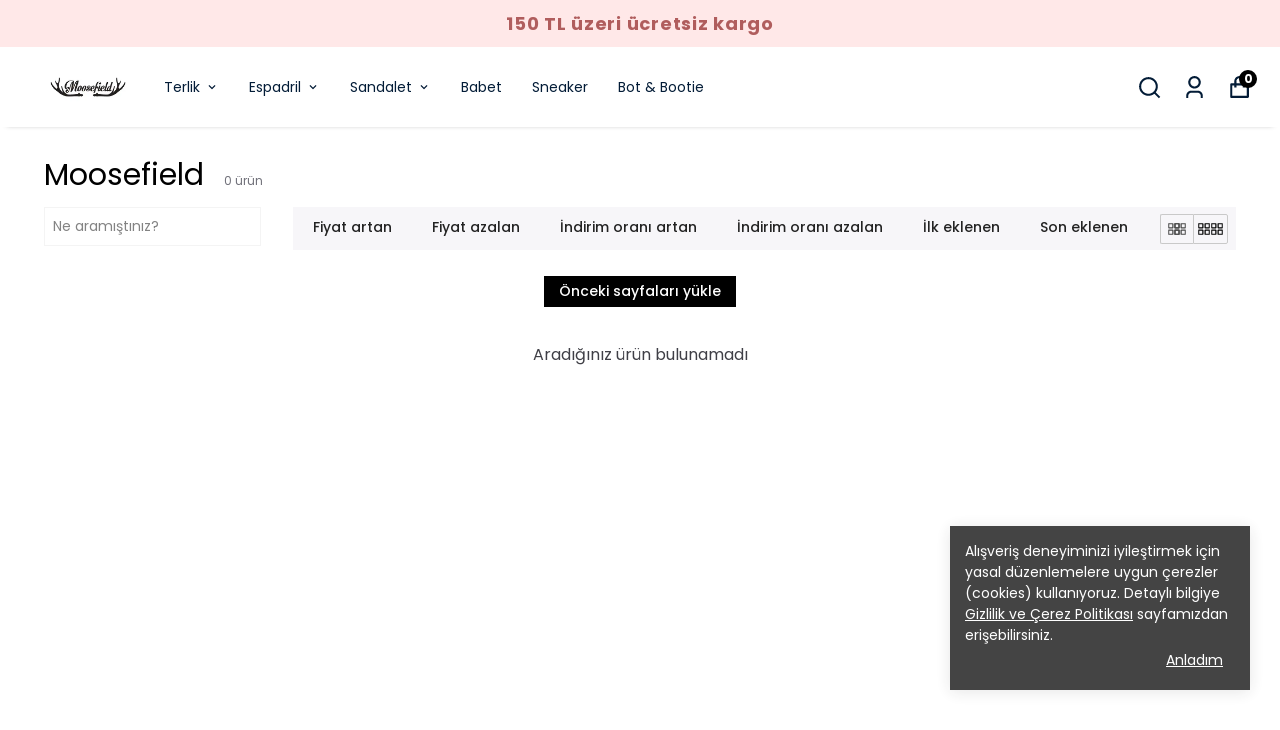

--- FILE ---
content_type: application/javascript; charset=utf-8
request_url: https://cdn.myikas.com/sf/v1/7eef7e49-e1c3-4523-bd54-310c8bc18bd1/38c93d49-f762-4a46-9a1e-861e4d80da8f/1751534103828/_next/static/chunks/pages/%5Bslug%5D-7ffa4ffa7b28a476.js
body_size: 49475
content:
(self.webpackChunk_N_E=self.webpackChunk_N_E||[]).push([[6219],{62657:function(e,t,n){"use strict";n.r(t),n.d(t,{__N_SSG:function(){return Nt},default:function(){return wt}});var i=n(59499),a=n(67160),o=n(67294),r=n(46670),s=n(31036),l=(0,r.Pi)((function(e){return o.createElement(s.N,(0,a.pi)({},e,{addOgpMetas:!0,reInitOnBrowser:!0}))})),c=n(85756),d=n(51161),u=n(50029),m=n(16835),p=n(87794),h=n.n(p),f=n(20934),x=n(11163),g=n(633),v=n(57726),b=n(285),j=n(70034),y=n(63876),N=n(80100),w=n(36791),C=n(44534);function S(){return(0,w.mG)(this,void 0,void 0,(function(){var e;return(0,w.Jh)(this,(function(t){switch(t.label){case 0:return[4,n.e(733).then(n.bind(n,20733))];case 1:return[4,(0,t.sent().default)()];case 2:return e=t.sent(),[2,new C.MZ(e.data,e.graphQLErrors)]}}))}))}var k=(0,r.Pi)((function(e){var t=e.product,n=e.errorMessage,i=e.quantity,r=void 0===i?1:i,s=j.f.getInstance(),l=s.customerStore.customer,c=o.useState(""),d=c[0],u=c[1],m=o.useState(!1),p=m[0],h=m[1],f=o.useState(null),x=f[0],g=f[1],v=o.useRef(null),b=o.useRef(null),w=o.useRef(null),C=o.useRef(null),k=function(e){w.current=e};o.useEffect((function(){(0,a.mG)(void 0,void 0,void 0,(function(){var e,t,n;return(0,a.Jh)(this,(function(i){switch(i.label){case 0:return i.trys.push([0,2,,3]),[4,y.Z.getPayPalClientId({})];case 1:return e=i.sent(),u((null===(n=e.data)||void 0===n?void 0:n.clientId)||""),[3,3];case 2:return t=i.sent(),console.error("Error fetching Client ID:",t),[3,3];case 3:return[2]}}))}))}),[t]),o.useEffect((function(){(0,a.mG)(void 0,void 0,void 0,(function(){var e,t,n,i;return(0,a.Jh)(this,(function(a){switch(a.label){case 0:return a.trys.push([0,2,,3]),[4,S()];case 1:return e=a.sent(),(null===(n=e.data)||void 0===n?void 0:n.paypalSettings)&&g(null===(i=e.data)||void 0===i?void 0:i.paypalSettings),[3,3];case 2:return t=a.sent(),console.error("getStorefrontSettings error",t),[3,3];case 3:return[2]}}))}))}),[]);var V=function(e){return(0,a.mG)(void 0,void 0,void 0,(function(){var t,n,i;return(0,a.Jh)(this,(function(o){switch(o.label){case 0:return t=v.current,n=w.current,t&&n?(i=b.current,[4,y.Z.updatePaypalOrder({input:(0,a.pi)((0,a.pi)({cartId:n,transactionId:t,customer:l?{email:l.email,firstName:l.firstName,id:l.id,lastName:l.lastName}:null,address:i?{city:i.city,country:i.countryCode,postalCode:i.postalCode,state:i.state}:null},e.shippingSettingsId?{shippingSettingsId:e.shippingSettingsId}:{}),e.shippingZoneRateId?{shippingZoneRateId:e.shippingZoneRateId}:{})})]):[2,!1];case 1:return[2,!!o.sent().data]}}))}))},T=function(e){if(x)return x.find((function(t){return t.label===e}))};return o.useEffect((function(){if(d&&x){var e=T("productPageBuyButton");if(!e||"disabled"!==e.value){var n=document.querySelector("#paypal-button-container");n&&(n.innerHTML="");var i=document.querySelector('script[src^="https://www.paypal.com/sdk/js"]');i&&document.body.removeChild(i);var o=T("productColor"),l=T("productShape"),c=T("productLabel"),u=T("productTagline"),m=document.createElement("script");return m.src="https://www.paypal.com/sdk/js?client-id=".concat(d,"&currency=").concat(t.selectedVariant.price.currency,"&disable-funding=credit,card"),m.setAttribute("data-page-type","product-details"),m.addEventListener("load",(function(){window.paypal&&window.paypal.Buttons({style:(0,a.pi)((0,a.pi)((0,a.pi)((0,a.pi)({layout:"horizontal"},o?{color:null==o?void 0:o.value}:{}),l?{shape:null==l?void 0:l.value}:{}),c?{label:null==c?void 0:c.value}:{}),u?{tagline:"true"===(null==u?void 0:u.value)}:{}),onClick:function(e,t){return(0,a.mG)(void 0,void 0,void 0,(function(){return(0,a.Jh)(this,(function(e){switch(e.label){case 0:return[4,(0,a.mG)(void 0,void 0,void 0,(function(){return(0,a.Jh)(this,(function(e){if(s.cartStore.cart)try{s.cartStore.removeCart()}catch(e){console.error("Error removing items:",e)}return[2]}))}))];case 1:return e.sent(),[2,t.resolve()]}}))}))},createOrder:function(){return(0,a.mG)(void 0,void 0,void 0,(function(){var e,n,i,o,l;return(0,a.Jh)(this,(function(c){switch(c.label){case 0:return[4,(0,a.mG)(void 0,void 0,void 0,(function(){var e,n,i,o,l;return(0,a.Jh)(this,(function(a){switch(a.label){case 0:return a.trys.push([0,2,,3]),[4,s.cartStore.addItem(t.selectedVariant,t,r)];case 1:return e=a.sent(),(null===(l=null===(o=e.response)||void 0===o?void 0:o.data)||void 0===l?void 0:l.id)?(n=e.response.data,k(n.id),[2,n.id]):[2,null];case 2:return i=a.sent(),console.log("err",i),[2,null];case 3:return[2]}}))}))];case 1:return c.sent(),[4,(0,a.mG)(void 0,void 0,void 0,(function(){var e,n,i,o,r,s;return(0,a.Jh)(this,(function(a){switch(a.label){case 0:return a.trys.push([0,2,,3]),e=N.Y.getPaymentGateways().map((function(e){return e.id})),(n=w.current)?[4,y.Z.listPaymentGateway({cartId:n,id:{in:e},locale:N.Y.getCurrentLocale(),transactionAmount:t.selectedVariant.finalPrice})]:[2,null];case 1:return i=a.sent(),[2,(null===(s=null===(r=i.data)||void 0===r?void 0:r.find((function(e){return"PAYPAL"===e.code})))||void 0===s?void 0:s.id)||null];case 2:return o=a.sent(),console.error("Error fetching PayPal ID:",o),[2,null];case 3:return[2]}}))}))];case 2:return e=c.sent(),(n=w.current)&&e?[4,y.Z.createPayPalOrder({input:{cartId:n,paymentGatewayId:e},isPayNow:!0})]:[3,4];case 3:return i=c.sent(),h(!1),k(n),(null===(o=i.data)||void 0===o?void 0:o.transactionId)&&(u=i.data.transactionId,v.current=u,d={failUrl:i.data.failUrl,returnUrl:i.data.returnUrl},C.current={failUrl:d.failUrl,returnUrl:d.returnUrl}),[2,null===(l=i.data)||void 0===l?void 0:l.sessionToken];case 4:console.log("err"),c.label=5;case 5:return[2]}var d,u}))}))},onShippingOptionsChange:function(e,t){return(0,a.mG)(this,void 0,void 0,(function(){var n,i,o;return(0,a.Jh)(this,(function(a){switch(a.label){case 0:return console.log("selectedShippingOption",e),n=e.selectedShippingOption.id.split(":"),i=n[0],o=n[1],[4,V({shippingSettingsId:i,shippingZoneRateId:o})];case 1:return a.sent()?[2]:[2,t.reject()]}}))}))},onShippingAddressChange:function(e,t){return(0,a.mG)(this,void 0,void 0,(function(){return(0,a.Jh)(this,(function(n){switch(n.label){case 0:return console.log("SHIPPING_ADDRESS",e),function(e){b.current=e}(e.shippingAddress),[4,V({})];case 1:return n.sent()?[2]:[2,t.reject()]}}))}))},onApprove:function(e,t){return(0,a.mG)(this,void 0,void 0,(function(){return(0,a.Jh)(this,(function(n){return[2,t.order.capture().then((function(t){console.log("data",e),console.log("details",t),console.log("urls",C),C.current&&(console.log("burda"),"COMPLETED"===t.status?window.location.href=C.current.returnUrl:window.location.href=window.location.href=C.current.failUrl)})).catch((function(e){return h(!0)}))]}))}))},onError:function(e){console.error("PayPal button error:",e)}}).render("#paypal-button-container")})),document.body.appendChild(m),function(){document.body.removeChild(m)}}}}),[d,t.id,x]),o.createElement("div",null,o.createElement("div",{id:"paypal-button-container"}),!!p&&!!n&&o.createElement("div",{className:"paypal__error__message"},n))})),V=n(86423),T=n(7696),I=n(27812),P=n(57899),B=n(28900),R=n(61121),E=n(77607),O=n(37094),D=n(85893),A=(0,r.Pi)((function(e){var t=e.productDetail,n=e.attributes,i=e.isShowMoreButton,a=e.numberToCutDescription,r=e.isNumberToCutDescription,s=e.descriptionTitleIconColor,l=e.specialAttrFontSize,c=e.isBottomTabOnlySpeacilAttr,d=e.isSpecialAttrTabClickStack,u=e.productTabsArrowDesign,p=e.isCloseProductDescription,h=e.isOpenAllTabs,f=o.useState(p?-1:1),x=(0,m.Z)(f,2),g=x[0],b=x[1],j=o.useState(1e3),y=(0,m.Z)(j,2),N=y[0],w=y[1],C=o.useState([]),S=(0,m.Z)(C,2),k=S[0],V=S[1],T=o.useState(!1),A=(0,m.Z)(T,2),F=A[0],_=A[1],z=o.useState([0]),L=(0,m.Z)(z,2),M=L[0],H=L[1],Z=(0,E.$)().t;o.useEffect((function(){var e=document.querySelector("#show-all-description");e&&e.addEventListener("click",(function(e){e.preventDefault(),e.stopPropagation(),w(t.description.length+1),_(!0)}))})),o.useEffect((function(){if(h){var e=n&&n.values&&n.values;if(e){var t=e.map((function(e,t){return t+2}));H([].concat((0,I.Z)(M),(0,I.Z)(t)))}}else H([0])}),[h]),o.useEffect((function(){var e=(new DOMParser).parseFromString(t.description,"text/html"),n=(0,I.Z)(e.body.children).map((function(e){return e.outerHTML}));V(n)}),[a]);var W=t.description.slice(0,N),U=r&&a?k.slice(0,a.value).join(" "):"";return(0,D.jsx)("div",{className:"grid grid-cols-1 product-detail-page-tabs unreset unreset-reset",children:(0,D.jsxs)("div",{children:[!!t.description&&(0,D.jsxs)("div",{className:"tab flex flex-col",children:[(0,D.jsxs)("div",{onClick:function(){b(1===g?-1:1)},className:"flex justify-between items-center",children:[(0,D.jsx)("span",{style:{color:s||"#000",fontSize:l?l.value:14},className:"title",children:Z("product-detail:productDescription")}),(0,D.jsx)("span",{children:1===g?u?(0,D.jsx)(O.Vmf,{size:l?l.value:18,color:s||"#000"}):(0,D.jsx)(R.pwh,{size:l?l.value:18,color:s||"#000"}):u?(0,D.jsx)(O.OId,{size:l?l.value:18,color:s||"#000"}):(0,D.jsx)(R.poH,{size:l?l.value:18,color:s||"#000"})})]}),1===g&&((a&&r?!i&&!F:t.description.length>N)&&!i?(0,D.jsx)("div",{className:"tab-content",dangerouslySetInnerHTML:{__html:"".concat(r&&a?U:W," ").concat(r&&a&&a.value>=k.length?"":'<span style="color:'.concat(s||"#000",'" id="show-all-description" class="underline font-semibold text-black  mt-2 cursor-pointer text-sm flex">').concat(Z("common:showMore"),"</span>"),"  ")}}):(0,D.jsx)("div",{className:"tab-content",dangerouslySetInnerHTML:{__html:t.description}}))]}),!c&&n&&n.values&&n.values.map((function(e,t){var n,i,a;return(0,D.jsx)(D.Fragment,{children:(0,D.jsxs)("div",{className:"tab flex flex-col",children:[(0,D.jsxs)("div",{onClick:function(){if(d)if(M.some((function(e){return e===t+2}))){var e=M.filter((function(e){return e!==t+2}));H(e)}else{var n=[].concat((0,I.Z)(M),[t+2]);H(n)}else b(g===t+2?-1:t+2)},className:"flex justify-between items-center",children:[(0,D.jsx)("span",{style:{color:s||"#000",fontSize:l?l.value:14},className:"title",children:e.attribute.name}),(0,D.jsx)("span",{children:(d?M.some((function(e){return e===t+2})):g===t+2)?u?(0,D.jsx)(O.Vmf,{color:s||"#000",size:l?l.value:18}):(0,D.jsx)(R.pwh,{color:s||"#000",size:l?l.value:18}):u?(0,D.jsx)(O.OId,{color:s||"#000",size:l?l.value:18}):(0,D.jsx)(R.poH,{color:s||"#000",size:l?l.value:18})})]}),(d?M.some((function(e){return e===t+2})):g===t+2)?e.attribute.type===v.T.TABLE?(0,D.jsx)("div",{className:"flex w-full",children:(0,D.jsxs)("table",{className:"w-full product-detail-table mt-4",children:[(0,D.jsx)("thead",{children:(0,D.jsxs)("tr",{className:"border-b border-alto-grey text-sm font-bold",children:[(0,D.jsxs)("th",{className:"text-left py-3",children:[" ",e.attribute.name," "]}),e.attribute.tableTemplate&&e.attribute.tableTemplate.columns&&e.attribute.tableTemplate.columns.map((function(e){return(0,D.jsx)("th",{className:"text-left py-3",children:e.name})}))]})}),(0,D.jsx)("tbody",{children:e.attribute.tableTemplate&&e.attribute.tableTemplate.rows&&e.attribute.tableTemplate.rows.map((function(t){return(0,D.jsxs)("tr",{className:"border-b border-alto-grey text-sm md:text-base table-tr",children:[(0,D.jsx)("td",{className:"py-3",children:t.name}),e.attribute.tableTemplate&&e.attribute.tableTemplate.columns&&e.attribute.tableTemplate.columns.map((function(n){var i,a=null===(i=e.values[0].tableValue)||void 0===i?void 0:i.find((function(e){return e.colId===n.id&&t.id===e.rowId}));if(a)return(0,D.jsx)("td",{className:"py-3",children:a.value})}))]})}))})]})}):e.attribute.type===v.T.CHOICE||e.attribute.type===v.T.MULTIPLE_CHOICE?(0,D.jsx)("div",{className:"tab-content choice-render",children:e.attribute.type===v.T.CHOICE?null===(n=e.values[0].productAttributeOption)||void 0===n?void 0:n.name:e.values.map((function(t,n){var i;return"".concat(null===(i=t.productAttributeOption)||void 0===i?void 0:i.name).concat(n!==e.values.length-1?", ":"")}))}):e.attribute.type===v.T.IMAGE?(0,D.jsx)("div",{className:"tab-content image-render",children:e.values&&e.values.length&&e.values[0].images&&e.values[0].images.length?(0,D.jsx)("div",{className:"flex flex-wrap gap-4",children:null===(i=e.values[0].images)||void 0===i?void 0:i.map((function(e){return(0,D.jsx)("div",{className:"relative w-[150px] sm:w-[150px] md:w-[200px] lg:w-[200px] h-[150px] sm:h-[150px] md:h-[200px] lg:h-[200px]",children:(0,D.jsx)(P.E,{layout:"fill",objectFit:"contain",alt:"",image:e,sizes:"(max-width: 768px) 100vw, 50vw"})})}))}):null}):e.attribute.type===v.T.PRODUCT?(0,D.jsx)("div",{className:"mt-4 flex flex-wrap gap-2 unreset unreset-reset",children:null===(a=e.values[0].products)||void 0===a?void 0:a.map((function(e){var t,n,i;return(0,D.jsx)(B.Z,{passHref:!0,href:e.productHref,children:(0,D.jsxs)("a",{style:{color:"#333"},className:"flex space-y-2 !no-underline text-xs flex-col",children:[!(null===(t=e.selectedVariant.mainImage)||void 0===t||!t.image)&&(0,D.jsx)("div",{className:"relative w-[100px] h-[100px]",children:(0,D.jsx)(P.E,{layout:"fill",objectFit:"contain",alt:(null===(n=e.selectedVariant.mainImage)||void 0===n?void 0:n.image.altText)||"",image:null===(i=e.selectedVariant.mainImage)||void 0===i?void 0:i.image,sizes:"200px"})}),(0,D.jsx)("span",{className:"w-[100px] truncate",children:e.name})]})})}))}):(0,D.jsx)("div",{className:"tab-content text-render",dangerouslySetInnerHTML:{__html:v.T.DATETIME===e.attribute.type||v.T.DATE===e.attribute.type?v.T.DATE===e.attribute.type?new Date(parseInt(e.values[0].value||"")).toLocaleDateString():new Date(parseInt(e.values[0].value||"")).toLocaleString([],{year:"numeric",month:"numeric",day:"numeric",hour:"2-digit",minute:"2-digit"})||"":e.values[0].value||""}}):null]})})}))]})})})),F=n(68045),_=(n(27986),n(68660)),z=n(24299),L=n(45578),M=n(24233),H=n(97200),Z=(0,r.Pi)((function(e){var t=e.router,n=e.onClose,i=e.description,a=o.useState(),r=(0,m.Z)(a,2),s=r[0],l=r[1],c=o.useState(!1),d=(0,m.Z)(c,2),p=d[0],f=d[1],x=(0,E.$)().t,g=o.useState(new M.U({message:{requiredRule:x("common:requiredInput"),emailRule:x("common:emailFormatRequired"),minRule:x("common:emailLenghtrequiredInput")}})),v=(0,m.Z)(g,1)[0],b=function(){var e=(0,u.Z)(h().mark((function e(){var t;return h().wrap((function(e){for(;;)switch(e.prev=e.next){case 0:return e.prev=0,f(!0),e.next=4,v.login();case 4:if(!(t=e.sent).isFormError){e.next=8;break}return f(!1),e.abrupt("return");case 8:if(t.isSuccess){e.next=12;break}return l({status:"error",title:x("product-detail:login.loginFail"),text:x("product-detail:login.loginFailSub")}),f(!1),e.abrupt("return");case 12:l({status:"success",title:x("product-detail:login.loginSuccessMsg"),text:x("product-detail:login.loginSuccessMsgSub")}),n(),e.next=20;break;case 16:e.prev=16,e.t0=e.catch(0),l({status:"error",title:"Hata!",text:"Beklenmedik bir hata olu\u015ftu."}),f(!1);case 20:case"end":return e.stop()}}),e,null,[[0,16]])})));return function(){return e.apply(this,arguments)}}(),j=v.emailErrorMessage?"error":void 0,y=v.passwordErrorMessage?"error":void 0;return(0,D.jsxs)("div",{className:"login-main relative",children:[(0,D.jsx)("span",{className:"text-sm text-gray-700",children:i}),(0,D.jsx)("div",{className:"py-4 flex justify-center flex-wrap",children:(0,D.jsx)("span",{className:"login-modal font-bold",children:x("product-detail:login.login")})}),s&&(0,D.jsx)(H.Z,{status:s.status,title:s.title,text:s.text,onClose:function(){return l(void 0)}}),(0,D.jsx)(_.Z,{className:"login-inp-main",label:x("common:field.email"),required:!0,status:j,errorText:v.emailErrorMessage,children:(0,D.jsx)(z.Z,{type:"email",value:v.email,onChange:v.onEmailChange})}),(0,D.jsx)(_.Z,{className:"login-inp-main",label:x("common:field.password"),required:!0,status:y,errorText:v.passwordErrorMessage,children:(0,D.jsx)(z.Z,{secure:!0,type:"password",value:v.password,onChange:v.onPasswordChange})}),(0,D.jsx)(L.Z,{className:"mt-4 lg:mt-8 login-btn",text:x("product-detail:login.login"),loadingText:x("product-detail:login.loggingIn"),isLoading:p,onClick:b}),(0,D.jsxs)("div",{className:"flex flex-col  text-sm mt-5",children:[(0,D.jsxs)("span",{onClick:function(){t.push("/account/register"),n()},className:"cursor-pointer hover:underline font-bold mb-2",children:[(0,D.jsx)("span",{className:"font-normal",children:x("product-detail:login.dontHaveAccount")})," ",x("product-detail:login.signup")]}),(0,D.jsx)("span",{onClick:function(){t.push("/account/forgot-password"),n()},className:"cursor-pointer hover:underline",children:x("product-detail:login.forgotPassword")})]})]})})),W=n(30080),U=n(70148),G=(n(40993),n(97896)),q=(0,r.Pi)((function(e){var t=e.onSaveEmail,n=e.hideTitle,i=o.useState(""),a=(0,m.Z)(i,2),r=a[0],s=a[1],l=(0,E.$)().t;return(0,D.jsxs)("div",{className:"flex flex-col",children:[!n&&(0,D.jsx)("span",{className:"flex mb-4",children:l("common:backInStockLoginEmailRequired")}),(0,D.jsx)(_.Z,{className:"login-inp-main",label:l("common:field.email"),required:!0,status:void 0,errorText:"",children:(0,D.jsx)(z.Z,{type:"email",value:r,onChange:function(e){s(e)}})}),(0,D.jsx)("button",{disabled:!(0,G.oH)(r),className:"email-modal-button ".concat((0,G.oH)(r)?"active":"passive"),onClick:function(){return t(r)},children:l("common:field.save")})]})})),Q=n(84655),J=n(39503),K=n(90473),Y=n(59359);const $=new Map,X=new WeakMap;let ee,te=0;function ne(e){return Object.keys(e).sort().filter((t=>void 0!==e[t])).map((t=>{return`${t}_${"root"===t?(n=e.root,n?(X.has(n)||(te+=1,X.set(n,te.toString())),X.get(n)):"0"):e[t]}`;var n})).toString()}function ie(e,t,n={},i=ee){if("undefined"===typeof window.IntersectionObserver&&void 0!==i){const a=e.getBoundingClientRect();return t(i,{isIntersecting:i,target:e,intersectionRatio:"number"===typeof n.threshold?n.threshold:0,time:0,boundingClientRect:a,intersectionRect:a,rootBounds:a}),()=>{}}const{id:a,observer:o,elements:r}=function(e){let t=ne(e),n=$.get(t);if(!n){const i=new Map;let a;const o=new IntersectionObserver((t=>{t.forEach((t=>{var n;const o=t.isIntersecting&&a.some((e=>t.intersectionRatio>=e));e.trackVisibility&&"undefined"===typeof t.isVisible&&(t.isVisible=o),null==(n=i.get(t.target))||n.forEach((e=>{e(o,t)}))}))}),e);a=o.thresholds||(Array.isArray(e.threshold)?e.threshold:[e.threshold||0]),n={id:t,observer:o,elements:i},$.set(t,n)}return n}(n);let s=r.get(e)||[];return r.has(e)||r.set(e,s),s.push(t),o.observe(e),function(){s.splice(s.indexOf(t),1),0===s.length&&(r.delete(e),o.unobserve(e)),0===r.size&&(o.disconnect(),$.delete(a))}}o.Component;var ae=n(5152),oe=n.n(ae),re=n(42664),se=n(75997),le=(0,r.Pi)((function(e){var t=e.useFormatModel,n=(0,E.$)().t;return(0,D.jsxs)("div",{className:"mb-2",children:[(0,D.jsxs)("div",{className:"flex",children:[(0,D.jsxs)("div",{className:"width-input-main relative flex flex-col w-1/2",children:[(0,D.jsxs)("div",{className:"flex relative flex-col ",children:[(0,D.jsxs)("label",{className:"text-sm",children:[n("common:width")," ",(0,D.jsxs)("span",{className:"text-xs",children:["(",t.unit,")*"]})]}),(0,D.jsx)("input",{className:t.errorMessage?"error":"",type:"number",min:t.MIN_WIDTH,max:t.MAX_WIDTH,value:t.width,onChange:function(e){return t.setWidthInput(parseInt(e.target.value))}}),(0,D.jsxs)("div",{className:"number-box",children:[(0,D.jsx)("span",{onClick:function(){return t.setMinusWidth(t.width)},children:(0,D.jsx)(R.pwh,{size:16})}),(0,D.jsx)("span",{onClick:function(){return t.setPlusWidth(t.width)},children:(0,D.jsx)(R.poH,{size:16})})]})]}),(0,D.jsxs)("div",{className:"flex flex-col w-5/6 text-[10px] text-[#818181] mt-2",children:[(0,D.jsxs)("span",{children:["Min: ",t.MIN_WIDTH," Max: ",t.MAX_WIDTH]}),(0,D.jsxs)("span",{children:[n("common:inFormatInfoMessageInput")," "]})]})]}),(0,D.jsxs)("div",{className:"width-input-main relative  flex flex-col w-1/2",children:[(0,D.jsxs)("div",{className:"flex flex-col relative",children:[(0,D.jsxs)("label",{className:"text-sm",children:[n("common:length")," ",(0,D.jsxs)("span",{className:"text-xs",children:["(",t.unit,")*"]})]}),(0,D.jsx)("input",{className:t.errorMessage?"error":"",type:"number",min:t.MIN_LENGTH,max:t.MAX_LENGTH,value:t.length,onChange:function(e){return t.setLengthInput(parseInt(e.target.value))}}),(0,D.jsxs)("div",{className:"number-box",children:[(0,D.jsx)("span",{onClick:function(){return t.setMinusLength(t.length)},children:(0,D.jsx)(R.pwh,{size:16})}),(0,D.jsx)("span",{onClick:function(){return t.setPlusLength(t.length)},children:(0,D.jsx)(R.poH,{size:16})})]})]}),(0,D.jsxs)("div",{className:"flex flex-col w-5/6 text-[10px] text-[#818181] mt-2",children:[(0,D.jsxs)("span",{children:["Min: ",t.MIN_LENGTH," Max: ",t.MAX_LENGTH]}),(0,D.jsxs)("span",{children:[n("common:inFormatInfoMessageInput")," "]})]})]})]}),t.errorMessage&&(0,D.jsx)("span",{className:"flex mt-2 text-red-500 text-sm",children:n("common:inFormatError")})]})})),ce=n(56564),de=n(91213),ue=(0,r.Pi)((function(e){var t=e.useFormatModel,n=(0,E.$)().t;return(0,D.jsxs)("div",{className:"mb-2",children:[(0,D.jsxs)("div",{className:"flex flex-col",children:[(0,D.jsx)("div",{className:"width-input-main relative flex flex-col",children:(0,D.jsxs)("div",{className:"flex relative flex-col ",children:[(0,D.jsxs)("label",{className:"text-sm",children:[n("common:width")," ",(0,D.jsxs)("span",{className:"text-xs",children:["(",t.unit,")*"]})]}),t.selectOptions.length&&(0,D.jsx)("div",{className:"items-center mt-2 product-detail-page-variants flex flex-wrap",children:t.selectOptions.map((function(e){return(0,D.jsx)("div",{onClick:function(){return t.setWidthInput(e)},className:"py-1 px-4 mr-2 mb-2 variant-types relative border-transparent border-2 cursor-pointer ".concat(parseInt(e.value)===t.width?"selected-circle":""),children:(0,D.jsx)("span",{className:"variant-name",children:e.value})})}))}),t.errorMessageWidth&&(0,D.jsx)("span",{className:"flex mt-1 text-red-500 text-xs",children:n("common:m2FormatWidthError")})]})}),(0,D.jsxs)("div",{className:"width-input-main relative  flex flex-col mt-4",children:[(0,D.jsxs)("div",{className:"flex flex-col relative",children:[(0,D.jsxs)("label",{className:"text-sm",children:[n("common:length")," ",(0,D.jsxs)("span",{className:"text-xs",children:["(",t.unit,")*"]})]}),(0,D.jsx)("input",{className:t.errorMessageLength?"error":"",type:"number",min:t.MIN_LENGTH,max:t.MAX_LENGTH,value:t.length,onChange:function(e){return t.setLengthInput(parseInt(e.target.value))}}),(0,D.jsxs)("div",{className:"number-box",children:[(0,D.jsx)("span",{onClick:function(){return t.setMinusLength(t.length)},children:(0,D.jsx)(R.pwh,{size:16})}),(0,D.jsx)("span",{onClick:function(){return t.setPlusLength(t.length)},children:(0,D.jsx)(R.poH,{size:16})})]})]}),(0,D.jsxs)("div",{className:"flex flex-col w-5/6 text-[10px] text-[#818181] mt-2",children:[(0,D.jsxs)("span",{children:["Min: ",t.MIN_LENGTH," Max: ",t.MAX_LENGTH]}),(0,D.jsxs)("span",{children:[n("common:inFormatInfoMessageInput")," "]})]})]})]}),t.errorMessageLength&&(0,D.jsx)("span",{className:"flex mt-1 text-red-500 text-xs",children:n("common:inFormatError")})]})})),me=n(7006),pe=(0,r.Pi)((function(e){return(0,D.jsx)("div",{className:"placeholder-main",children:(0,D.jsx)("div",{className:"flex",children:(0,D.jsx)("div",{className:"flex w-full py-[18px] border-t border-gray-200",children:(0,D.jsxs)("div",{className:"flex space-x-4 w-full",children:[(0,D.jsx)("div",{className:"image shimmer-bg",children:" "}),(0,D.jsx)("div",{className:"flex  flex-1 w-full",children:(0,D.jsxs)("div",{className:"flex w-full",children:[(0,D.jsxs)("div",{className:"flex flex-col w-full",children:[(0,D.jsx)("div",{className:"line-content-w-80 shimmer-bg"}),(0,D.jsx)("div",{className:"line-content-w-30 shimmer-bg"})]}),(0,D.jsxs)("div",{className:"flex flex-row space-x-2 w-3/5",children:[(0,D.jsx)("div",{className:"line-content-w-50 shimmer-bg"}),(0,D.jsx)("div",{className:"line-content-w-50 shimmer-bg"})]})]})})]})})})})}));function he(e,t){var n=Object.keys(e);if(Object.getOwnPropertySymbols){var i=Object.getOwnPropertySymbols(e);t&&(i=i.filter((function(t){return Object.getOwnPropertyDescriptor(e,t).enumerable}))),n.push.apply(n,i)}return n}function fe(e){for(var t=1;t<arguments.length;t++){var n=null!=arguments[t]?arguments[t]:{};t%2?he(Object(n),!0).forEach((function(t){(0,i.Z)(e,t,n[t])})):Object.getOwnPropertyDescriptors?Object.defineProperties(e,Object.getOwnPropertyDescriptors(n)):he(Object(n)).forEach((function(t){Object.defineProperty(e,t,Object.getOwnPropertyDescriptor(n,t))}))}return e}var xe=(0,r.Pi)((function(e){var t,n,i=e.bundleSettings,a=e.onChangeItem,o=e.notUnderlineLink,r=e.bundleProductWithoutLink,s=e.isLoadingBundle,l=e.removeBundleImageBg,c=e.variantHeightColor,d=e.variantHeightColorMobile,u=e.isMob,p=e.bundleMainImageSize,h=e.showForceImage,f=e.hideBundleProductPrice,x=(0,E.$)().t,g=(0,de.Z)(!1),v=(0,m.Z)(g,2),b=(v[0],v[1]),j=!!(null!==i&&void 0!==i&&i.maxBundleQuantity&&(null===i||void 0===i||null===(t=i.products)||void 0===t?void 0:t.reduce((function(e,t){return e+(t.quantity||0)}),0))>i.maxBundleQuantity),y=!!(null!==i&&void 0!==i&&i.minBundleQuantity&&(null===i||void 0===i||null===(n=i.products)||void 0===n?void 0:n.reduce((function(e,t){return e+(t.quantity||0)}),0))<i.minBundleQuantity);return(0,D.jsx)("div",{className:"space-y-5",children:(0,D.jsx)("div",{className:"flex flex-col product-bundle-main",children:null===i||void 0===i?void 0:i.products.sort((function(e,t){return e.order-t.order})).map((function(e){var t,n,i,m,g,v,N,w,C,S,k,V=null===(t=e.product)||void 0===t?void 0:t.selectedVariant.stock;if(null!==e.minQuantity)if(0!==e.minQuantity||null!==(S=e.product)&&void 0!==S&&S.selectedVariant.hasStock)if(void 0!==V&&V<10&&e.quantity>V&&(null===(k=e.product)||void 0===k||!k.selectedVariant.sellIfOutOfStock)){var T=e.minQuantity>=V?e.minQuantity:null!==e.maxQuantity?e.quantity:V;e.setQuantity(T)}else void 0!==V&&V>0&&0===e.quantity&&0!==e.minQuantity&&e.setQuantity(1);else e.setQuantity(0);return s?(0,D.jsx)(pe,{}):(0,D.jsx)("div",{className:"flex flex-col sm:flex-col md:flex-row lg:flex-row product-bundle-items-main py-[18px] border-t border-gray-200",children:(0,D.jsxs)("div",{className:"flex w-full",children:[(null===(n=e.product)||void 0===n||null===(i=n.selectedVariant.mainImage)||void 0===i?void 0:i.image)&&(0,D.jsx)("div",{style:p?{width:p.value,height:p.value}:{},className:"relative w-[120px] img-main bundle-img__main h-[120px] flex items-center justify-center ".concat(l?"":"bg-[#fafafa]"),children:(0,D.jsx)("div",{style:p?{width:p.value-20,height:p.value-20}:{},className:"relative w-[100px] h-[100px] bundle__img",children:(0,D.jsx)(P.E,{layout:"fill",objectFit:"contain",alt:e.product.name,image:null===(m=e.product)||void 0===m?void 0:m.selectedVariant.mainImage.image,sizes:"120px",useBlur:!0})})}),(0,D.jsxs)("div",{className:"flex flex-col ml-4 space-y-4 w-full",children:[(0,D.jsxs)("div",{className:"flex justify-between",children:[r?(0,D.jsx)("span",{className:"flex text-sm  w-[45%] sm:w-[45%] md:w-[45%] lg:w-[45%] ",children:null===(g=e.product)||void 0===g?void 0:g.name}):(0,D.jsx)(B.Z,{passHref:!0,href:(null===(v=e.product)||void 0===v?void 0:v.productHref)||"",children:(0,D.jsx)("a",{className:"flex text-sm ".concat(o?"":"underline"," w-[45%] sm:w-[45%] md:w-[45%] lg:w-[45%] "),children:null===(N=e.product)||void 0===N?void 0:N.name})}),(0,D.jsx)("div",{className:"".concat(e.isQuantityEditable||1!==e.quantity?"text-xs":"text-sm"),children:!e.shouldDisplayPrice||b||f?null:(0,D.jsxs)("div",{className:"flex space-x-2",children:[e.finalPrice!==e.sellPrice&&(0,D.jsx)("span",{className:"line-through text-gray-500",children:e.formattedSellPrice}),(0,D.jsx)("span",{children:e.formattedFinalPrice})]})})]}),(0,D.jsx)("div",{className:"flex flex-col space-y-4",children:null===(w=e.product)||void 0===w?void 0:w.displayedVariantTypes.map((function(t,n){var i,o,r=t.variantType,s=t.displayedVariantValues;return(0,D.jsxs)("div",{className:"flex flex-col",children:[(0,D.jsx)("span",{className:"flex mb-1 text-sm text-gray-600",children:r.name}),(0,D.jsx)("div",{className:"flex flex-wrap",children:r.selectionType===me.C.COLOR?(0,D.jsx)(D.Fragment,{children:s.map((function(t){var n,i,o=t.variantValue,r=t.hasStock,s=t.isSelected,l=t.variant;return o.colorCode&&!h?(0,D.jsx)("div",{className:"border border-transparent ".concat(s?"border border-black":""),children:(0,D.jsx)("span",{onClick:function(){var t;r&&(null===(t=e.product)||void 0===t||t.selectVariantValue(o,!0),a())},className:"w-8 h-8 flex relative cursor-pointer bundle-variant-color ".concat(s?"selected-bundle-variant":""," ").concat(r?"stock":"out-of-stock"),style:fe({backgroundColor:o.colorCode},c||d?{width:d&&u?d.value:(null===c||void 0===c?void 0:c.value)||32,height:d&&u?d.value:(null===c||void 0===c?void 0:c.value)||32}:{})})}):o.thumbnailImage||h?(0,D.jsx)("div",{className:"border border-transparent ".concat(s?"border border-black":""),children:(0,D.jsx)("div",{onClick:function(){var t;r&&(null===(t=e.product)||void 0===t||t.selectVariantValue(o,!0),a())},className:"w-8 h-8 flex relative cursor-pointer bundle-variant-color ".concat(s?"selected-bundle-variant":""," ").concat(r?"stock":"out-of-stock"),style:fe({},c||d?{width:d&&u?d.value:(null===c||void 0===c?void 0:c.value)||32,height:d&&u?d.value:(null===c||void 0===c?void 0:c.value)||32}:{}),children:o.thumbnailImage?(0,D.jsx)(P.E,{image:o.thumbnailImage,objectFit:"contain",sizes:"100px",layout:"fill"}):null!==(n=l.mainImage)&&void 0!==n&&n.image?(0,D.jsx)(P.E,{image:null===(i=l.mainImage)||void 0===i?void 0:i.image,objectFit:"contain",sizes:"100px",layout:"fill"}):null})}):null}))}):(0,D.jsx)(D.Fragment,{children:s.length>1?(0,D.jsx)("select",{onChange:function(t){var n,i=s.find((function(e){return e.variantValue.id===t.target.value}));i&&(null===(n=e.product)||void 0===n||n.selectVariantValue(i.variantValue,!0));a()},className:"min-w-[120px] border text-sm border-gray-300 rounded-md px-2 py-1 outline-none",children:s.map((function(e){var t=e.variantValue,n=e.hasStock,i=e.isSelected;e.variant;return(0,D.jsx)("option",{disabled:!n,selected:i,value:t.id,children:"".concat(t.name).concat(n?"":" - ".concat(x("common:stockOutOfStock")))})}))}):null})}),r.selectionType===me.C.COLOR||1===s.length&&(0,D.jsx)("div",{className:"text-xs mt-2",children:null===(i=e.product)||void 0===i||null===(o=i.selectedVariantValues.find((function(e){return e.variantTypeId===r.id})))||void 0===o?void 0:o.name})]})}))}),e.isQuantityEditable||1!==e.quantity?(0,D.jsx)(D.Fragment,{children:(0,D.jsxs)("div",{children:[(0,D.jsxs)("div",{className:"flex justify-between",children:[(0,D.jsx)("div",{className:"flex items-center space-x-2",children:(0,D.jsxs)(D.Fragment,{children:[(0,D.jsxs)("span",{className:"flex text-xs",children:[x("common:field.quantity"),":"]}),(0,D.jsx)("div",{className:"item product-quantity items-center justify-center !text-xs",children:e.isQuantityEditable?(0,D.jsxs)("div",{className:"flex space-x-2 border border-gray-300 rounded-md px-2 items-center py-1",children:[(0,D.jsx)("span",{className:"cursor-pointer",children:(0,D.jsx)(R.pwh,{size:14,onClick:function(){var t,n=e.quantity-1;null!==(t=e.product)&&void 0!==t&&t.selectedVariant.hasStock&&!y&&(e.setQuantity(n),a())}})}),(0,D.jsx)("span",{className:"text-xs text-[#323334]",children:e.quantity}),(0,D.jsx)("span",{className:"cursor-pointer",children:(0,D.jsx)(R.poH,{size:14,onClick:function(){var t,n=e.quantity+1;null!==(t=e.product)&&void 0!==t&&t.selectedVariant.hasStock&&!j&&(e.setQuantity(n),a())}})})]}):e.quantity})]})}),(0,D.jsx)("div",{className:"text-sm",children:!e.shouldDisplayPrice||b||f?null:(0,D.jsxs)("div",{className:"flex  space-x-2",children:[e.finalPriceWithQuantity!==e.sellPriceWithQuantity&&(0,D.jsx)("span",{className:"line-through text-gray-500",children:e.formattedSellPriceWithQuantity}),(0,D.jsx)("span",{children:e.formattedFinalPriceWithQuantity})]})})]}),!(null!==(C=e.product)&&void 0!==C&&C.selectedVariant.hasStock)&&(0,D.jsx)("span",{className:"flex text-xs text-gray-400 mt-1",children:x("common:stockOutOfStock")})]})}):null]})]})})}))})})})),ge=n(8704),ve=(0,r.Pi)((function(e){var t,n,i,a,r,s,l,c,d,p=e.productDetail,f=e.offers,x=e.isOffersAddButtonOn,v=e.isProductOffersSelected,b=e.offerTitleColor,j=e.offerTitleFontSize,y=e.offerTitleFontWeight,N=e.offerDescriptionColor,w=e.offerDescriptionFontSize,C=e.offerDescriptionFontWeight,S=e.offerDiscountPercentageColor,k=e.offerDiscountPercentageBgColor,V=e.oldDesign,I=e.campaignOfferButtonBgColor,O=e.campaignOfferButtonTextColor,A=e.showOfferInfoText,F=e.campaignOfferTextsColor,_=(0,g.o)(),z=re.Z.getInstance(),L=(0,E.$)().t,M=(0,de.Z)(!1),H=(0,m.Z)(M,2),Z=(H[0],H[1]);o.useEffect((function(){p.offers&&v&&p.offers.map((function(e){return e.isSelected=!0}))}),[p.offers,v]);var W=(null===(t=p.offers)||void 0===t?void 0:t.filter((function(e){return!e.isAccepted})).reduce((function(e,t){return e+(t.isSelected?1:0)}),0))||0,U=!!p.selectedVariant.campaignOffersDiscountPercentage;return V?x?(0,D.jsxs)(D.Fragment,{children:[f.map((function(e,t){var n;return(0,D.jsxs)("div",{className:"flex border border-[#cbcbcb] pl-2 relative ".concat(t!==f.length-1?"mb-2":""," "),children:[e.isAccepted&&(0,D.jsxs)(D.Fragment,{children:[(0,D.jsx)("div",{className:"absolute inset-0 bg-white z-10 flex items-center justify-center opacity-70"}),(0,D.jsx)("div",{className:"absolute inset-0 flex z-20 justify-center",children:(0,D.jsx)("span",{className:"flex bg-white top-[50%] -translate-y-1/2 absolute font-medium",children:L("common:offerAccepted")})})]}),(0,D.jsxs)("div",{className:"flex flex-1 items-center border-[#cbcbcb] border-r py-3",children:[(0,D.jsx)("div",{className:"flex mr-6",children:(0,D.jsxs)("label",{className:"switch",children:[(0,D.jsx)("input",{onChange:function(t){return e.isSelected=t.target.checked},type:"checkbox",checked:e.isSelected}),(0,D.jsx)("span",{className:"checkbox__slider checkbox__round"})]})}),(0,D.jsxs)("div",{className:"flex flex-col w-full",children:[(0,D.jsx)(B.Z,{passHref:!0,href:e.product.productHref,children:(0,D.jsx)("a",{style:{color:"#383838"},className:"flex text-sm text-left",children:e.product.name})}),!Z&&(0,D.jsxs)("div",{className:"flex mt-2 space-x-2",children:[e.product.selectedVariant.hasDiscount&&(0,D.jsx)("span",{className:"line-through",children:e.product.selectedVariant.formattedSellPrice}),(0,D.jsx)("span",{className:"font-semibold",children:e.product.selectedVariant.formattedFinalPrice})]}),(0,D.jsx)("div",{className:"mt-2",children:e.product.displayedVariantTypes.map((function(t,n){var i=t.variantType,a=t.displayedVariantValues;return(0,D.jsxs)("div",{className:"",children:[(0,D.jsx)("div",{className:"mb-2 variant-type",children:i.name}),(0,D.jsx)("div",{className:"flex w-[100px]",children:(0,D.jsx)(be,{selectVariant:function(t){return e.product.selectVariantValue(t,!0)},value:e.product.selectedVariantValues.find((function(e){return e.variantTypeId===i.id})),displayedVariantValues:a})})]},n)}))})]})]}),(0,D.jsx)("div",{className:"relative w-[80px] h-[80px] self-center",children:(0,D.jsx)(B.Z,{passHref:!0,href:e.product.productHref,children:(0,D.jsx)("a",{children:(null===(n=e.product.selectedVariant.mainImage)||void 0===n?void 0:n.image)&&(e.product.selectedVariant.mainImage.image.isVideo?(0,D.jsx)("div",{children:(0,D.jsx)("video",{controls:!1,autoPlay:!0,loop:!0,muted:!0,playsInline:!0,className:"relative w-[120px] h-[120px]",children:(0,D.jsx)("source",{src:e.product.selectedVariant.mainImage.image.src})},e.product.selectedVariant.mainImage.image.id)}):(0,D.jsx)(P.E,{sizes:"120px",layout:"fill",image:e.product.selectedVariant.mainImage.image,objectFit:"contain",className:"rounded-[6px]"}))})})})]})})),!!A&&(0,D.jsxs)("div",{style:{color:F||"#383838"},className:"flex space-x-2 items-center mt-2",children:[(0,D.jsx)(R.Fs0,{size:22}),(0,D.jsx)("span",{className:"flex flex-1 text-sm font-medium",children:L("common:offerDescription")})]})]}):(0,D.jsx)("div",{className:"container mx-auto  px-4",children:(0,D.jsxs)("div",{style:{backgroundColor:"#f8f9fa"},className:"p-4 sm:p-4 md:p-8 lg:p-12",children:[(0,D.jsx)("span",{style:{color:"#383838"},className:"text-xl font-medium",children:L("common:offerTitle")}),(0,D.jsxs)("div",{className:"flex mt-6 items-center justify-start sm:justify-start md:justify-start lg:justify-center flex-col sm:flex-col md:flex-col lg:flex-row space-y-2 sm:space-y-2 md:space-y-2 lg:space-y-0 ".concat(f.length>3?"flex-wrap":""),children:[(0,D.jsxs)("div",{className:"product-offer-item-main flex flex-col bg-white offer-main-item",children:[(0,D.jsx)("div",{className:"".concat(null!==(n=p.selectedVariant.mainImage)&&void 0!==n&&null!==(i=n.image)&&void 0!==i&&i.isVideo?"relative w-[180px] h-[180px]":"relative w-[120px] h-[120px]"),children:(0,D.jsx)(B.Z,{passHref:!0,href:p.productHref,children:(0,D.jsx)("a",{children:(null===(a=p.selectedVariant.mainImage)||void 0===a?void 0:a.image)&&(p.selectedVariant.mainImage.image.isVideo?(0,D.jsx)("div",{children:(0,D.jsx)("video",{controls:!1,autoPlay:!0,loop:!0,muted:!0,playsInline:!0,className:"relative w-[180px] h-[180px]",children:(0,D.jsx)("source",{src:p.selectedVariant.mainImage.image.src})})}):(0,D.jsx)(P.E,{sizes:"120px",layout:"fill",image:p.selectedVariant.mainImage.image,objectFit:"contain",className:"rounded-[6px]"}))})})}),(0,D.jsx)(B.Z,{passHref:!0,href:p.productHref,children:(0,D.jsx)("a",{style:{color:"#383838"},className:"flex mt-4 text-sm font-medium max-w-[180px] text-left",children:p.name})}),!Z&&(0,D.jsx)("span",{className:"flex mt-4 font-semibold",children:p.selectedVariant.formattedFinalPrice})]}),f.map((function(e,t){var n,i,a;return(0,D.jsxs)("div",{className:"flex items-center space-x-6 ml-6 product-offer-items relative",children:[(0,D.jsx)("span",{className:"b-[#383838] border rounded-full flex items-center justify-center w-10 h-10 offer-plus-icon offer-plus-icon-".concat(t),children:(0,D.jsx)(R.poH,{color:"#b7b7b7",size:22})}),(0,D.jsxs)("div",{className:"product-offer-item-main flex flex-col bg-white relative",children:[e.isAccepted&&(0,D.jsxs)(D.Fragment,{children:[(0,D.jsx)("div",{className:"absolute inset-0 bg-white z-10 flex items-center justify-center opacity-30"}),(0,D.jsx)("div",{className:"absolute inset-0 flex z-20 justify-center",children:(0,D.jsx)("span",{className:"flex bg-white top-[20%] absolute font-medium",children:L("common:offerAccepted")})})]}),(0,D.jsx)("div",{className:"".concat(null!==(n=e.product.selectedVariant.mainImage)&&void 0!==n&&null!==(i=n.image)&&void 0!==i&&i.isVideo?"relative w-[180px] h-[180px]":"relative w-[120px] h-[120px]"),children:(0,D.jsx)(B.Z,{passHref:!0,href:e.product.productHref,children:(0,D.jsx)("a",{children:(null===(a=e.product.selectedVariant.mainImage)||void 0===a?void 0:a.image)&&(e.product.selectedVariant.mainImage.image.isVideo?(0,D.jsx)("div",{children:(0,D.jsx)("video",{controls:!1,autoPlay:!0,loop:!0,muted:!0,playsInline:!0,className:"relative w-[180px] h-[180px]",children:(0,D.jsx)("source",{src:e.product.selectedVariant.mainImage.image.src})},e.product.selectedVariant.mainImage.image.id)}):(0,D.jsx)(P.E,{sizes:"120px",layout:"fill",image:e.product.selectedVariant.mainImage.image,objectFit:"contain",className:"rounded-[6px]"}))})})}),(0,D.jsx)(B.Z,{passHref:!0,href:e.product.productHref,children:(0,D.jsx)("a",{style:{color:"#383838"},className:"flex mt-4 text-sm w-[180px] text-left",children:e.product.name})}),(0,D.jsx)("div",{className:"mt-2",children:e.product.displayedVariantTypes.map((function(t,n){var i=t.variantType,a=t.displayedVariantValues;return(0,D.jsxs)("div",{className:"",children:[(0,D.jsx)("div",{className:"mb-2 variant-type",children:i.name}),(0,D.jsx)("div",{className:"flex w-[100px]",children:(0,D.jsx)(be,{selectVariant:function(t){return e.product.selectVariantValue(t,!0)},value:e.product.selectedVariantValues.find((function(e){return e.variantTypeId===i.id})),displayedVariantValues:a})})]},n)}))}),!Z&&(0,D.jsxs)("div",{className:"flex mt-4 space-x-2",children:[e.product.selectedVariant.hasDiscount&&(0,D.jsx)("span",{className:"line-through",children:e.product.selectedVariant.formattedSellPrice}),(0,D.jsx)("span",{className:"font-semibold",children:e.product.selectedVariant.formattedFinalPrice})]}),(0,D.jsx)("div",{children:(0,D.jsx)("div",{className:"flex text-sm",children:(0,D.jsx)("div",{onClick:function(){e.isSelected=!e.isSelected},className:"option-checkbox cursor-pointer flex-none mt-1 border-[#797979] border",children:e.isSelected&&(0,D.jsx)("span",{className:"filter-type-list-check",children:(0,D.jsx)(ge.vyQ,{size:18})})})})})]})]})})),(0,D.jsxs)("div",{className:"product-offer-item-main flex flex-col ml-10 bg-white max-w-[300px]",children:[(0,D.jsxs)("div",{style:{color:"#383838"},className:"flex space-x-2 items-center",children:[(0,D.jsx)(R.Fs0,{size:22}),(0,D.jsx)("span",{className:"flex flex-1 text-sm font-medium",children:L("common:offerDescription")})]}),!Z&&(0,D.jsxs)("div",{className:"flex flex-col space-y-2 font-semibold mt-4 justify-center text-center",children:[(0,D.jsxs)("span",{children:[" ",L("common:totalPrice")]}),(0,D.jsx)("span",{children:p.selectedVariant.formattedFinalPriceWithCampaignOffers})]}),(0,D.jsx)("div",{className:"flex mt-2",children:(0,D.jsx)("button",{onClick:(0,u.Z)(h().mark((function e(){var t,n;return h().wrap((function(e){for(;;)switch(e.prev=e.next){case 0:if(!p.selectedVariant.hasStock){e.next=12;break}if(!(t=_.cartStore.findExistingItem(p.selectedVariant,p))){e.next=8;break}return e.next=5,_.cartStore.changeItemQuantity(t,t.quantity+1,p.offers);case 5:n=e.sent,e.next=11;break;case 8:return e.next=10,_.cartStore.addItem(p.selectedVariant,p);case 10:n=e.sent;case 11:n.success&&z.setCartVisible(!0);case 12:case"end":return e.stop()}}),e)}))),style:{backgroundColor:I||"#000",color:O||"#fff"},className:"px-4 py-2 text-sm font-medium",children:"".concat(L("common:addCartTogether")," (").concat(1+W,")")})})]})]})]})}):x?(0,D.jsx)(D.Fragment,{children:(0,D.jsxs)("div",{className:"add-button-product-offer-container",children:[(0,D.jsxs)("div",{className:"flex flex-col space-y-2",children:[(0,D.jsx)("div",{style:{color:b||"#151b1c",fontSize:(null===j||void 0===j?void 0:j.value)||24,fontWeight:(null===y||void 0===y?void 0:y.value)||500},className:"add-button-offer-title",children:null===(r=p.appliedCampaignOffer)||void 0===r?void 0:r.title}),(0,D.jsx)("span",{style:{color:N||"#151b1c",fontSize:(null===w||void 0===w?void 0:w.value)||14,fontWeight:(null===C||void 0===C?void 0:C.value)||400},className:"add-button-offer-description",children:null===(s=p.appliedCampaignOffer)||void 0===s?void 0:s.description})]}),(0,D.jsx)("div",{className:"flex mt-4 flex-col space-y-4",children:f.map((function(e,t){var n;return(0,D.jsxs)("div",{className:"offer-product-container with-bg relative add-buttton-offer-product-container ".concat(e.isAccepted?"accepted":""),children:[e.isAccepted&&(0,D.jsxs)("div",{className:"product-offer-accepted-container flex space-x-1",children:[(0,D.jsx)("span",{children:(0,D.jsx)(T.ffJ,{size:16})}),(0,D.jsx)("span",{children:L("common:offerAccepted")})]}),(0,D.jsxs)("div",{className:"flex space-x-6 w-full",children:[(0,D.jsx)("div",{className:"relative w-[80px] h-[80px] add-button-offer-product-image-container",children:(0,D.jsx)(B.Z,{passHref:!0,href:e.product.productHref,children:(0,D.jsx)("a",{children:(null===(n=e.product.selectedVariant.mainImage)||void 0===n?void 0:n.image)&&(e.product.selectedVariant.mainImage.image.isVideo?(0,D.jsx)("div",{children:(0,D.jsx)("video",{controls:!1,autoPlay:!0,loop:!0,muted:!0,playsInline:!0,className:"relative w-[80px] h-[80px]",children:(0,D.jsx)("source",{src:e.product.selectedVariant.mainImage.image.src})},e.product.selectedVariant.mainImage.image.id)}):(0,D.jsx)(P.E,{sizes:"180px",layout:"fill",image:e.product.selectedVariant.mainImage.image,objectFit:"contain",className:"rounded-[8px]"}))})})}),(0,D.jsxs)("div",{className:"flex flex-col space-y-3 flex-1",children:[(0,D.jsxs)("div",{className:"flex justify-between",children:[(0,D.jsx)(B.Z,{passHref:!0,href:e.product.productHref,children:(0,D.jsx)("a",{className:"flex offer-product-name max-w-[180px] text-left",children:e.product.name})}),(0,D.jsx)("div",{children:(0,D.jsxs)("label",{className:"switch",children:[(0,D.jsx)("input",{onChange:function(t){e.isAccepted||(e.isSelected=t.target.checked)},type:"checkbox",checked:e.isSelected||e.isAccepted}),(0,D.jsx)("span",{className:"checkbox__slider checkbox__round"})]})})]}),e.product.selectedVariant.hasDiscount&&(0,D.jsxs)("span",{style:{color:S||"#fff",backgroundColor:k||"#ef103e"},className:"product-offer-discount",children:["%",e.product.selectedVariant.discountPercentage]}),!Z&&(0,D.jsxs)("div",{className:"flex space-x-2",children:[e.product.selectedVariant.hasDiscount&&(0,D.jsx)("span",{className:"product-offer-discount-price",children:e.product.selectedVariant.formattedSellPrice}),(0,D.jsx)("span",{className:"product-offer-final-price",children:e.product.selectedVariant.formattedFinalPrice})]}),(0,D.jsx)("div",{className:"flex gap-x-2 gap-y-2 flex-wrap",children:e.product.displayedVariantTypes.map((function(t,n){var i=t.variantType,a=t.displayedVariantValues;return(0,D.jsxs)("div",{className:"",children:[(0,D.jsx)("div",{className:"mb-2 variant-type",children:i.name}),(0,D.jsx)("div",{className:"flex w-[100px]",children:(0,D.jsx)(be,{selectVariant:function(t){return e.product.selectVariantValue(t,!0)},value:e.product.selectedVariantValues.find((function(e){return e.variantTypeId===i.id})),displayedVariantValues:a})})]},n)}))})]})]})]})}))}),(0,D.jsxs)("div",{className:"mt-6 flex flex-col",children:[(0,D.jsxs)("div",{style:F?{color:F}:{},className:"flex space-x-1 offer-summary-info ",children:[(0,D.jsx)(R.Fs0,{size:22}),(0,D.jsx)("span",{className:"flex flex-1",children:L("common:offerDescription")})]}),!Z&&(0,D.jsxs)("div",{className:"mt-4 flex flex-col",children:[(0,D.jsx)("span",{style:{color:F||"#151b1c"},className:"flex font-medium",children:L(U?"common:field.advantageousTotal":"common:field.total")}),(0,D.jsxs)("div",{className:"mt-2 flex justify-between",children:[U&&(0,D.jsxs)("span",{style:{color:S||"#fff",backgroundColor:k||"#ef103e"},className:"product-offer-discount",children:["%",p.selectedVariant.campaignOffersDiscountPercentage]}),!Z&&(0,D.jsxs)("div",{className:"flex space-x-2",children:[U&&(0,D.jsx)("span",{style:F?{color:F}:{},className:"product-offer-discount-price !text-base",children:p.selectedVariant.formattedSellPriceWithCampaignOffers}),(0,D.jsx)("span",{style:F?{color:F}:{},className:"product-offer-final-price !text-base",children:p.selectedVariant.formattedFinalPriceWithCampaignOffers})]})]})]})]})]})}):(0,D.jsxs)("div",{className:"container mx-auto  px-4",children:[(0,D.jsxs)("div",{className:"flex flex-col space-y-3",children:[(0,D.jsx)("div",{style:{color:b||"#151b1c",fontSize:(null===j||void 0===j?void 0:j.value)||24,fontWeight:(null===y||void 0===y?void 0:y.value)||500},className:"offer-title",children:null===(l=p.appliedCampaignOffer)||void 0===l?void 0:l.title}),(0,D.jsx)("span",{style:{color:N||"#151b1c",fontSize:(null===w||void 0===w?void 0:w.value)||14,fontWeight:(null===C||void 0===C?void 0:C.value)||400},className:"offer-description",children:null===(c=p.appliedCampaignOffer)||void 0===c?void 0:c.description})]}),(0,D.jsx)("div",{className:"mt-6",children:(0,D.jsxs)("div",{className:"grid grid-cols-12 gap-6",children:[(0,D.jsx)("div",{className:"col-span-12 sm:col-span-12 md:col-span-8 lg:col-span-8 grid",children:(0,D.jsxs)("div",{className:"grid grid-cols-1 sm:grid-cols-1 md:grid-cols-2 lg:grid-cols-2 gap-6",children:[(0,D.jsx)("div",{className:"offer-product-container",children:(0,D.jsxs)("div",{className:"flex space-x-6",children:[(0,D.jsx)("div",{className:"relative w-[140px] h-[140px] offer-product-image-container",children:(0,D.jsx)(B.Z,{passHref:!0,href:p.productHref,children:(0,D.jsx)("a",{children:(null===(d=p.selectedVariant.mainImage)||void 0===d?void 0:d.image)&&(p.selectedVariant.mainImage.image.isVideo?(0,D.jsx)("div",{children:(0,D.jsx)("video",{controls:!1,autoPlay:!0,loop:!0,muted:!0,playsInline:!0,className:"relative w-[140px] h-[140px]",children:(0,D.jsx)("source",{src:p.selectedVariant.mainImage.image.src})})}):(0,D.jsx)(P.E,{sizes:"180px",layout:"fill",image:p.selectedVariant.mainImage.image,objectFit:"contain",className:"rounded-[8px]"}))})})}),(0,D.jsxs)("div",{className:"flex flex-col space-y-3",children:[(0,D.jsx)(B.Z,{passHref:!0,href:p.productHref,children:(0,D.jsx)("a",{className:"flex offer-product-name max-w-[180px] text-left",children:p.name})}),p.selectedVariant.hasDiscount&&(0,D.jsxs)("span",{style:{color:S||"#fff",backgroundColor:k||"#ef103e"},className:"product-offer-discount",children:["%",p.selectedVariant.discountPercentage]}),!Z&&(0,D.jsxs)("div",{className:"flex space-x-2",children:[p.selectedVariant.hasDiscount&&(0,D.jsx)("span",{className:"product-offer-discount-price",children:p.selectedVariant.formattedSellPrice}),(0,D.jsx)("span",{className:"product-offer-final-price",children:p.selectedVariant.formattedFinalPrice})]})]})]})}),f.map((function(e,t){var n;return(0,D.jsxs)("div",{className:"offer-product-container with-bg relative ".concat(e.isAccepted?"accepted":""),children:[e.isAccepted&&(0,D.jsxs)("div",{className:"product-offer-accepted-container flex space-x-1",children:[(0,D.jsx)("span",{children:(0,D.jsx)(T.ffJ,{size:16})}),(0,D.jsx)("span",{children:L("common:offerAccepted")})]}),(0,D.jsxs)("div",{className:"flex space-x-6 w-full",children:[(0,D.jsx)("div",{className:"relative w-[140px] h-[140px] offer-product-image-container",children:(0,D.jsx)(B.Z,{passHref:!0,href:e.product.productHref,children:(0,D.jsx)("a",{children:(null===(n=e.product.selectedVariant.mainImage)||void 0===n?void 0:n.image)&&(e.product.selectedVariant.mainImage.image.isVideo?(0,D.jsx)("div",{children:(0,D.jsx)("video",{controls:!1,autoPlay:!0,loop:!0,muted:!0,playsInline:!0,className:"relative w-[140px] h-[140px]",children:(0,D.jsx)("source",{src:e.product.selectedVariant.mainImage.image.src})},e.product.selectedVariant.mainImage.image.id)}):(0,D.jsx)(P.E,{sizes:"180px",layout:"fill",image:e.product.selectedVariant.mainImage.image,objectFit:"contain",className:"rounded-[8px]"}))})})}),(0,D.jsxs)("div",{className:"flex flex-col space-y-3 flex-1",children:[(0,D.jsxs)("div",{className:"flex justify-between",children:[(0,D.jsx)(B.Z,{passHref:!0,href:e.product.productHref,children:(0,D.jsx)("a",{className:"flex offer-product-name max-w-[180px] text-left",children:e.product.name})}),(0,D.jsx)("div",{children:(0,D.jsxs)("label",{className:"switch",children:[(0,D.jsx)("input",{onChange:function(t){e.isAccepted||(e.isSelected=t.target.checked)},type:"checkbox",checked:e.isSelected||e.isAccepted}),(0,D.jsx)("span",{className:"checkbox__slider checkbox__round"})]})})]}),e.product.selectedVariant.hasDiscount&&(0,D.jsxs)("span",{style:{color:S||"#fff",backgroundColor:k||"#ef103e"},className:"product-offer-discount",children:["%",e.product.selectedVariant.discountPercentage]}),!Z&&(0,D.jsxs)("div",{className:"flex space-x-2",children:[e.product.selectedVariant.hasDiscount&&(0,D.jsx)("span",{className:"product-offer-discount-price",children:e.product.selectedVariant.formattedSellPrice}),(0,D.jsx)("span",{className:"product-offer-final-price",children:e.product.selectedVariant.formattedFinalPrice})]}),(0,D.jsx)("div",{className:"flex gap-x-2 gap-y-2 flex-wrap",children:e.product.displayedVariantTypes.map((function(t,n){var i=t.variantType,a=t.displayedVariantValues;return(0,D.jsxs)("div",{className:"",children:[(0,D.jsx)("div",{className:"mb-2 variant-type",children:i.name}),(0,D.jsx)("div",{className:"flex w-[100px]",children:(0,D.jsx)(be,{selectVariant:function(t){return e.product.selectVariantValue(t,!0)},value:e.product.selectedVariantValues.find((function(e){return e.variantTypeId===i.id})),displayedVariantValues:a})})]},n)}))})]})]})]})}))]})}),(0,D.jsxs)("div",{className:"col-span-12 sm:col-span-12 md:col-span-4 lg:col-span-4 grid relative",children:[(0,D.jsxs)("div",{className:"offer-summary-box flex flex-col",children:[(0,D.jsxs)("div",{style:F?{color:F}:{},className:"flex space-x-1 offer-summary-info ",children:[(0,D.jsx)(R.Fs0,{size:22}),(0,D.jsx)("span",{className:"flex flex-1",children:L("common:offerDescription")})]}),(0,D.jsxs)("div",{className:"mt-4 flex flex-col",children:[(0,D.jsx)("span",{style:F?{color:F}:{},className:"flex font-medium text-[#151b1c]",children:L(U?"common:field.advantageousTotal":"common:field.total")}),(0,D.jsxs)("div",{className:"mt-2 flex justify-between",children:[U&&(0,D.jsxs)("span",{style:{color:S||"#fff",backgroundColor:k||"#ef103e"},className:"product-offer-discount",children:["%",p.selectedVariant.campaignOffersDiscountPercentage]}),!Z&&(0,D.jsxs)("div",{className:"flex space-x-2",children:[U&&(0,D.jsx)("span",{style:F?{color:F}:{},className:"product-offer-discount-price !text-base",children:p.selectedVariant.formattedSellPriceWithCampaignOffers}),(0,D.jsx)("span",{style:F?{color:F}:{},className:"product-offer-final-price !text-base",children:p.selectedVariant.formattedFinalPriceWithCampaignOffers})]})]})]})]}),(0,D.jsx)("div",{className:"flex absolute bottom-6 product-offer-add-button left-6",children:(0,D.jsx)("button",{onClick:(0,u.Z)(h().mark((function e(){var t,n;return h().wrap((function(e){for(;;)switch(e.prev=e.next){case 0:if(!p.selectedVariant.hasStock){e.next=12;break}if(!(t=_.cartStore.findExistingItem(p.selectedVariant,p))){e.next=8;break}return e.next=5,_.cartStore.changeItemQuantity(t,t.quantity+1,p.offers);case 5:n=e.sent,e.next=11;break;case 8:return e.next=10,_.cartStore.addItem(p.selectedVariant,p);case 10:n=e.sent;case 11:n.success&&z.setCartVisible(!0);case 12:case"end":return e.stop()}}),e)}))),style:{backgroundColor:I||"#000",color:O||"#fff"},className:"px-4 py-3 text-sm font-medium w-full",children:"".concat(L("common:addCartTogether")," (").concat(1+W,")")})})]})]})})]})})),be=function(e){var t=e.displayedVariantValues,n=e.selectVariant,i=e.value,a=e.isHideNoStockVariant;return(0,D.jsxs)("div",{className:"relative w-full product-offer-select-main",children:[(0,D.jsx)("span",{className:"select-arrow product-offer-select-arrow",children:(0,D.jsx)(W.Ix0,{size:20})}),(0,D.jsx)("select",{value:null===i||void 0===i?void 0:i.id,name:"product-detail-select-variant-type",className:"product-detail-select-variant-type product-offer-select !h-9 text-sm !px-2 !py-1",onChange:function(e){var i=t.find((function(t){return t.variantValue.id===e.target.value}));i&&n(i.variantValue)},children:t.map((function(e){var t=e.variantValue,n=e.hasStock,i=e.isSelected;return a&&!n?null:(0,D.jsx)("option",{disabled:!n,selected:i,value:t.id,children:t.name})}))})]})},je=(0,r.Pi)((function(e){e.productDetail;var t=e.lengthOptionsModel,n=(0,E.$)().t;return(0,D.jsxs)("div",{className:"flex flex-col",children:[(0,D.jsx)("label",{className:"mb-2 variant-type",children:n("common:chooseLength")}),(0,D.jsxs)("div",{className:"flex flex-wrap",children:[t.options.map((function(e,n){return(0,D.jsx)("div",{onClick:function(){return t.selectOption(e)},className:"length-options ".concat(t.isOpenFreeInput||t.freeInputValue!==e.value?"":"is-selected"),children:e.label},n)})),(0,D.jsx)("div",{onClick:function(){t.isOpenFreeInput||t.onClickFreeInput()},className:"length-options ".concat(t.isOpenFreeInput?"is-free-text":"","\n          ").concat(t.isOpenFreeInput?"is-selected":"","\n            "),children:t.isOpenFreeInput?(0,D.jsxs)("div",{className:"lenght-free-input-container",children:[(0,D.jsx)("input",{type:"number",step:"0.1",min:"0.5",max:"1000",value:t.freeInputValue,onChange:t.onChangeFreeInput,ref:t.inputRef}),(0,D.jsx)("span",{className:"length-unit",children:n("common:metre")})]}):n("common:freeInput")}),t.hasError&&(0,D.jsx)("div",{className:"length-error-message text-red-600 text-sm",children:n("common:lengthError",{step:t.STEP,min:t.MIN_LENGTH,max:t.MAX_LENGTH})})]})]})})),ye=n(25197),Ne=n(96825),we=function(e){e.className,e.style;var t=e.color;return(0,D.jsxs)("svg",{width:"16",height:"16",viewBox:"0 0 16 16",fill:"none",xmlns:"http://www.w3.org/2000/svg",children:[(0,D.jsx)("g",{"clip-path":"url(#clip0_25933_9056)",children:(0,D.jsx)("path",{d:"M5.33337 10.6666V10.1999C5.33337 9.07981 5.33337 8.51976 5.55136 8.09194C5.74311 7.71561 6.04907 7.40965 6.42539 7.21791C6.85322 6.99992 7.41327 6.99992 8.53337 6.99992H10.6667M10.6667 6.99992L9.00004 8.66659M10.6667 6.99992L9.00004 5.33325M14.6667 7.99992C14.6667 11.6818 11.6819 14.6666 8.00004 14.6666C4.31814 14.6666 1.33337 11.6818 1.33337 7.99992C1.33337 4.31802 4.31814 1.33325 8.00004 1.33325C11.6819 1.33325 14.6667 4.31802 14.6667 7.99992Z",stroke:t||"black","stroke-width":"1.4","stroke-linecap":"round","stroke-linejoin":"round"})}),(0,D.jsx)("defs",{children:(0,D.jsx)("clipPath",{id:"clip0_25933_9056",children:(0,D.jsx)("rect",{width:"16",height:"16",fill:"white"})})})]})};function Ce(e,t){var n=Object.keys(e);if(Object.getOwnPropertySymbols){var i=Object.getOwnPropertySymbols(e);t&&(i=i.filter((function(t){return Object.getOwnPropertyDescriptor(e,t).enumerable}))),n.push.apply(n,i)}return n}function Se(e){for(var t=1;t<arguments.length;t++){var n=null!=arguments[t]?arguments[t]:{};t%2?Ce(Object(n),!0).forEach((function(t){(0,i.Z)(e,t,n[t])})):Object.getOwnPropertyDescriptors?Object.defineProperties(e,Object.getOwnPropertyDescriptors(n)):Ce(Object(n)).forEach((function(t){Object.defineProperty(e,t,Object.getOwnPropertyDescriptor(n,t))}))}return e}var ke=oe()((function(){return Promise.resolve().then(n.bind(n,67901))}),{loadableGenerated:{webpack:function(){return[67901]}}}),Ve=(0,r.Pi)((function(e){var t,n,i,a,r,s,l,c,d,p,f,j,y,w,C,S,I,_,z,L,M,H,$=e.productDetail,X=e.text1,ee=e.text3,te=e.image1,ne=e.image2,ae=e.image3,oe=e.text2,me=e.isProductDetailBottom,pe=e.productNameColor,he=e.productPriceColor,fe=e.attributes,ge=e.showQuantityBox,be=e.isBrandShow,Ce=e.isBigBrandName,Ve=e.descriptionText,Te=e.descriptionSize,Ie=e.isDescriptionTextDecorationUnderline,Pe=e.isDescriptionTextFontBold,Be=e.isBuyNowButton,Re=e.buyNowButtonBgColor,Ee=e.buyNowButtonTextColor,Oe=(e.thumbnailPosition,e.descriptionBgIsGray),De=e.isShowMoreButton,Ae=e.isChoicesNameShow,Fe=e.isWpButtonShow,_e=e.wpButtonBorderColor,ze=e.wpButtonTextColor,Le=e.wpButtonPhoneNumber,Me=e.wpMessageText,He=e.isWpEndMessageUrl,Ze=e.componentRenderer,We=e.isSkuHide,Ue=e.imageAspectRatio,Ge=e.isColorVariantValueFirstImage,qe=e.isChoiceVariantValueFirstImage,Qe=e.isScrollVariantOptions,Je=e.isAddBasketButtonMobileSticky,Ke=e.addBasketButtonBorderColor,Ye=e.showShippingPolicy,$e=e.shippingDescriptionText,Xe=e.shippingPageLink,et=e.shippingPolicyTextColor,tt=e.shippingPolicyLinkedText,nt=e.imageSize,it=e.showRating,at=e.whenHoveredVariantNameShow,ot=e.isVariantDesingRaunded,rt=e.shippingInfo,st=e.shippingInfoDescription,lt=e.shippingInfoIfSellOutOfStockDescription,ct=e.priceFontWeight,dt=e.numberToCutDescription,ut=e.isNumberToCutDescription,mt=e.discountRatioBg,pt=e.discountRatioColor,ht=e.zoomPixel,ft=e.unitTextFontSize,xt=e.brandFontSize,gt=e.productNameFontSize,vt=e.priceFontSize,bt=e.discountPriceFontSize,jt=e.discountRateFontSize,yt=e.textColor,Nt=(e.arrowBgColor,e.descriptionBgColor),wt=e.descriptionTitleIconColor,Ct=e.hideAddButton,St=e.hidePrice,kt=e.specialAttrText,Vt=e.specialAttrTextBgColor,Tt=e.specialAttrTextColor,It=e.productSkuColor,Pt=e.buttonBorderRadius,Bt=e.isHideNoStockVariant,Rt=e.componentIsUnderButton,Et=e.showStockCount,Ot=e.showProductBarcode,Dt=e.isAlignImageTextCenter,At=e.ratingOnAddBasket,Ft=e.brandFontWeight,_t=e.productFontWeight,zt=e.customModalAttr,Lt=e.showRunningOutText,Mt=e.runningOutStockCount,Ht=e.specialAttrFontSize,Zt=e.featuresBgColor,Wt=e.featuresPadding,Ut=e.isBottomTabOnlySpeacilAttr,Gt=e.isQuantityBoxDropdown,qt=e.hideDiscountPercentage,Qt=e.isChoiceVariantsDropdown,Jt=e.isColorVariantsDropdown,Kt=e.modelName,Yt=e.showText,$t=e.hideBasketDrawer,Xt=e.shareTgButton,en=e.shareWpButton,tn=e.shareButtonsTextColor,nn=e.shareButtonsIconsColor,an=e.brandHTagLevel,on=e.variantHeight,rn=e.isBundleFurniture,sn=e.isEditableItem,ln=e.isBrandNamePTag,cn=e.isFirstGroupImage,dn=e.runningOutColor,un=e.hideFavoriteIcon,mn=e.isInnerMagnify,pn=e.isOffersAddButtonOn,hn=e.isSpecialAttrTabClickStack,fn=e.notUnderlineLink,xn=e.productTabsArrowDesign,gn=e.bundleProductWithoutLink,vn=e.isProductOffersSelected,bn=e.discountPriceTextColor,jn=e.isLoadingBundle,yn=e.offerTitleColor,Nn=e.offerTitleFontSize,wn=e.offerTitleFontWeight,Cn=e.offerDescriptionColor,Sn=e.offerDescriptionFontSize,kn=e.offerDescriptionFontWeight,Vn=e.offerDiscountPercentageColor,Tn=e.offerDiscountPercentageBgColor,In=e.oldDesign,Pn=e.quantityBoxBgColor,Bn=e.quantityBoxTextColor,Rn=e.removeBundleImageBg,En=e.hideVariantTypeName,On=e.productOptionSelectSwatchIsScroll,Dn=e.campaignOfferButtonBgColor,An=e.campaignOfferButtonTextColor,Fn=e.addButtonAnimationBgColor,_n=e.addButtonAnimationTextColor,zn=e.brandWithoutLink,Ln=e.shareCopyButton,Mn=e.smallVariantImageMobile,Hn=e.hideBundleComponent,Zn=e.priceUnderSpecialAttr,Wn=e.showPriceUnderSpecialAttr,Un=e.showOfferInfoText,Gn=e.customWpLink,qn=e.isCloseProductDescription,Qn=e.wpButtonBgColor,Jn=e.productGroupVariantBgColor,Kn=e.productGroupVariantTextColor,Yn=e.dropdownVariantBorderRadius,$n=e.starRatedColor,Xn=e.variantHeightColor,ei=e.variantHeightColorMobile,ti=e.isBrandUnderProductName,ni=e.isRunningOutShowBorder,ii=e.runningOutBorderColor,ai=e.runningOutBgColor,oi=e.discountPriceBorderRadius,ri=e.condPriceHide,si=e.isVariantDesingRaundedIsShowImage,li=e.shareFbButton,ci=e.variantNameFontWeight,di=e.favoriteHearthColor,ui=e.isOpenAllTabs,mi=e.firstGroupImageWidth,pi=e.hideUnitPrice,hi=e.variantNamesFontWeight,fi=e.addBasketButtonFontWeight,xi=e.colorVariantsFirstImageAspectRatio,gi=e.onlyShowGroupNames,vi=e.campaignOfferTextsColor,bi=e.buyNowButtonHoverBgColor,ji=e.buyNowButtonHoverTextColor,yi=e.isAddButtonOnBundle,Ni=e.showOnlyColorVariantsName,wi=e.hideColorVariantName,Ci=e.showTieredDiscountProducts,Si=e.tieredDiscountProductTextColor,ki=e.tieredDiscountProductBgColor,Vi=e.tieredDiscountProductCheckColor,Ti=e.tieredDiscountButtonBgColor,Ii=e.tieredDiscountButtonText,Pi=e.tieredDiscountButtonTextColor,Bi=e.bundleMainImageSize,Ri=e.showBuyNowButtonForce,Ei=e.productCodeFontWeight,Oi=e.showForceImage,Di=e.showPaypalButton,Ai=e.hideBundleProductPrice,Fi=e.outOfStockLineWidth,_i=e.quantityBoxBorderRadius,zi=e.showSingleLineFeature,Li=e.buyNowButtonFontWeight,Mi=e.buyNowButtonHeight,Hi=(0,x.useRouter)(),Zi=(0,E.$)().t,Wi=(0,g.o)(),Ui=re.Z.getInstance(),Gi=o.useState(1),qi=(0,m.Z)(Gi,2),Qi=qi[0],Ji=qi[1],Ki=o.useState(!1),Yi=(0,m.Z)(Ki,2),$i=Yi[0],Xi=Yi[1],ea=o.useState(!1),ta=(0,m.Z)(ea,2),na=ta[0],ia=ta[1],aa=$.selectedVariant.hasStock,oa=o.useState(!1),ra=(0,m.Z)(oa,2),sa=ra[0],la=ra[1],ca=o.useState(null),da=(0,m.Z)(ca,2),ua=da[0],ma=da[1],pa=o.useState(!1),ha=(0,m.Z)(pa,2),fa=ha[0],xa=ha[1],ga=(0,ye.Z)({tags:$.tags}),va=o.useState(!1),ba=(0,m.Z)(va,2),ja=ba[0],ya=ba[1],Na=o.useRef(null),wa=(0,Ne.Z)(Y.tq),Ca=(0,m.Z)(wa,1)[0],Sa=o.useState(!1),ka=(0,m.Z)(Sa,2),Va=ka[0],Ta=ka[1],Ia=o.useState(!1),Pa=(0,m.Z)(Ia,2),Ba=Pa[0],Ra=Pa[1],Ea=o.useState(!1),Oa=(0,m.Z)(Ea,2),Da=Oa[0],Aa=Oa[1],Fa=o.useState(!1),_a=(0,m.Z)(Fa,2),za=_a[0],La=_a[1],Ma=o.useState([1,2,3,4,5,6,7,8,9,"+10"]),Ha=(0,m.Z)(Ma,2),Za=Ha[0],Wa=Ha[1],Ua=o.useState(""),Ga=(0,m.Z)(Ua,2),qa=Ga[0],Qa=Ga[1],Ja=o.useState(Gt),Ka=(0,m.Z)(Ja,2),Ya=Ka[0],$a=Ka[1],Xa=N.Y.getSalesChannelId(),eo=null===(t=$.salesChannels)||void 0===t?void 0:t.find((function(e){return e.id===Xa})),to=o.useState(""),no=(0,m.Z)(to,2),io=no[0],ao=no[1],oo=o.useState(""),ro=(0,m.Z)(oo,2),so=ro[0],lo=ro[1],co=o.useState(!1),uo=(0,m.Z)(co,2),mo=uo[0],po=uo[1],ho=Hi.query&&(null===(n=Hi.query)||void 0===n?void 0:n.editLineID);o.useEffect((function(){po(!!sn)}),[sn]),o.useEffect((function(){Ta(Ca)}),[Ca]);var fo=o.useRef(null),xo=(0,de.Z)(!!St,!!Ct),go=(0,m.Z)(xo,3),vo=(go[0],go[1]),bo=go[2],jo=Ui.b2bSettings,yo=jo.isOnlyCustomersShowText,No=jo.onlyCustomersText,wo=jo.underlineText,Co=jo.onlyCustomerTextFontSize,So=jo.onlyCustomerTextFontWeight,ko=jo.onlyCustomerTextTextColor,Vo=jo.onlyCustomerTextBgColor,To=jo.onlyCustomerTextBorderColor,Io=jo.onlyCustomerTextIsCenter,Po=jo.onlyCustomerTextButtonWidth,Bo=o.useState(0),Ro=(0,m.Z)(Bo,2),Eo=Ro[0],Oo=Ro[1],Do=(null===zt||void 0===zt||null===(i=zt.specialAttr)||void 0===i?void 0:i.values)&&(null===zt||void 0===zt||null===(a=zt.specialAttr)||void 0===a?void 0:a.values.length)>0&&(null===zt||void 0===zt||null===(r=zt.specialAttr)||void 0===r||null===(s=r.values[0].productAttribute)||void 0===s?void 0:s.type)===v.T.IMAGE&&zt.specialAttr.values[0].images&&zt.specialAttr.values[0].images.length>0&&zt.specialAttr.values[0].images,Ao=(null===zt||void 0===zt?void 0:zt.isHtml)&&(null===zt||void 0===zt||null===(l=zt.specialAttr)||void 0===l?void 0:l.values)&&(null===zt||void 0===zt||null===(c=zt.specialAttr)||void 0===c?void 0:c.values.length)>0&&(null===zt||void 0===zt||null===(d=zt.specialAttr)||void 0===d||null===(p=d.values[0].productAttribute)||void 0===p?void 0:p.type)===v.T.HTML&&zt.specialAttr.values[0].value,Fo=null!==Kt&&void 0!==Kt&&Kt.values.length?Kt.values[0].value:null;(0,G.ZP)(fo,(function(){za&&_o()}));var _o=function(){document.documentElement.style.overflow="unset",La(!1)},zo=!!Xt||!!en||!!Ln||!!li,Lo=(0,se.Z)({tags:$.tags,options:null===(f=$.productOptionSet)||void 0===f?void 0:f.displayedOptions}),Mo=(0,ce.Z)({tags:$.tags,options:null===(j=$.productOptionSet)||void 0===j?void 0:j.displayedOptions}),Ho=0!==$.selectedVariant.stock&&!!rt&&!!st,Zo=0===$.selectedVariant.stock&&!!rt&&!!lt&&$.selectedVariant.sellIfOutOfStock,Wo=function({threshold:e,delay:t,trackVisibility:n,rootMargin:i,root:a,triggerOnce:r,skip:s,initialInView:l,fallbackInView:c,onChange:d}={}){var u;const[m,p]=o.useState(null),h=o.useRef(),[f,x]=o.useState({inView:!!l,entry:void 0});h.current=d,o.useEffect((()=>{if(s||!m)return;let o;return o=ie(m,((e,t)=>{x({inView:e,entry:t}),h.current&&h.current(e,t),t.isIntersecting&&r&&o&&(o(),o=void 0)}),{root:a,rootMargin:i,threshold:e,trackVisibility:n,delay:t},c),()=>{o&&o()}}),[Array.isArray(e)?e.toString():e,m,a,i,r,s,n,c,t]);const g=null==(u=f.entry)?void 0:u.target;o.useEffect((()=>{m||!g||r||s||x({inView:!!l,entry:void 0})}),[m,g,r,s,l]);const v=[p,f.inView,f.entry];return v.ref=v[0],v.inView=v[1],v.entry=v[2],v}({threshold:0}),Uo=Wo.ref,Go=Wo.inView;o.useEffect((function(){var e,t=null!==(e=null===eo||void 0===eo?void 0:eo.minQuantityPerCart)&&void 0!==e?e:1;$a(!(t>10)&&Gt)}),[Gt]),o.useEffect((function(){Wi.customerStore.customer&&Jo(),la(!1)}),[$,Wi.customerStore.customer]);var qo=function(){var e=(0,u.Z)(h().mark((function e(t){var n,i,a,o,r;return h().wrap((function(e){for(;;)switch(e.prev=e.next){case 0:if(!Lo.useFormat||Lo.isAddToCartEnabled()){e.next=2;break}return e.abrupt("return");case 2:if(!Mo.useFormat||Mo.isAddToCartEnabled()){e.next=4;break}return e.abrupt("return");case 4:if(i=Qi||1,!ga.hasLengthFormat){e.next=12;break}if(void 0===(a=ga.getProductQuantity())){e.next=11;break}i=a,e.next=12;break;case 11:return e.abrupt("return");case 12:if(Lo.useFormat&&(i=Lo.width*Lo.length),Mo.useFormat&&(i=Mo.width*Mo.length/10),Aa(!0),$.isAddToCartEnabled){e.next=18;break}return U.Am.error(Zi("common:errorAddCart"),{autoClose:4e3,position:"top-right",hideProgressBar:!1,closeOnClick:!0,className:"custom-toast-success",pauseOnHover:!1,draggable:!1,progress:void 0}),e.abrupt("return");case 18:if(Ra(!0),Qa(Zi("common:adding")),setTimeout((function(){Qa((0,D.jsx)(W.HhX,{size:25}))}),300),!pn&&(null===(n=$.offers)||void 0===n||n.map((function(e){return e.isSelected=!1}))),!(o=Wi.cartStore.findExistingItem($.selectedVariant,$))||ho){e.next=29;break}return e.next=26,Wi.cartStore.changeItemQuantity(o,o.quantity+i,$.offers);case 26:r=e.sent,e.next=32;break;case 29:return e.next=31,Wi.cartStore.addItem($.selectedVariant,$,i);case 31:r=e.sent;case 32:r.success?(Ko(),t||$t||Ui.setCartVisible(!0),Xi(!$i),Aa(!1),t&&Hi.push(Wi.cartStore.checkoutUrl||""),Lo.useFormat&&Lo.clear(),ga.hasLengthFormat&&ga.clear()):(0,G.Le)(r.response),setTimeout((function(){Ra(!1)}),1e3);case 34:case"end":return e.stop()}}),e)})));return function(t){return e.apply(this,arguments)}}(),Qo=function(){var e=(0,u.Z)(h().mark((function e(){return h().wrap((function(e){for(;;)switch(e.prev=e.next){case 0:if(na){e.next=5;break}return e.next=3,Wi.customerStore.addProductToFavorites($.id);case 3:e.next=7;break;case 5:return e.next=7,Wi.customerStore.removeProductFromFavorites($.id);case 7:Jo();case 8:case"end":return e.stop()}}),e)})));return function(){return e.apply(this,arguments)}}(),Jo=function(){var e=(0,u.Z)(h().mark((function e(){var t;return h().wrap((function(e){for(;;)switch(e.prev=e.next){case 0:return e.next=2,Wi.customerStore.isProductFavorite($.id);case 2:t=e.sent,ia(t);case 4:case"end":return e.stop()}}),e)})));return function(){return e.apply(this,arguments)}}();o.useEffect((function(){ao(encodeURIComponent(window.location.href)),lo(window.location.href)}),[$,$.selectedVariant,Hi]),o.useEffect((function(){ma(null),ya(!1),$o(),Aa(!1),Ko()}),[$]);var Ko=function(){var e,t=null!==(e=null===eo||void 0===eo?void 0:eo.minQuantityPerCart)&&void 0!==e?e:1;"number"===typeof t&&Ji(t),Yo()},Yo=function(){var e=null===eo||void 0===eo?void 0:eo.minQuantityPerCart,t=null===eo||void 0===eo?void 0:eo.maxQuantityPerCart;"number"===typeof e&&Wa((function(t){return t.filter((function(t){return t>=e}))})),"number"===typeof t&&Wa((function(e){return e.filter((function(e){return e<=t}))}))},$o=function(){var e=(0,u.Z)(h().mark((function e(){return h().wrap((function(e){for(;;)switch(e.prev=e.next){case 0:ya(!0);try{ma({averageStar:$.averageRating,totalReview:$.reviewCount})}catch(t){console.log("error",t)}finally{ya(!1)}case 2:case"end":return e.stop()}}),e)})));return function(){return e.apply(this,arguments)}}(),Xo=function(e){(0,F._1)({customUI:function(t){var n=t.onClose;return(0,D.jsx)("div",{className:"favorite-modal relative",children:(0,D.jsxs)("div",{children:[(0,D.jsx)("span",{onClick:n,className:"absolute top-2 right-2 text-gray-600 cursor-pointer hover:text-gray-900 modal-close-button-product",children:(0,D.jsx)(W.FU5,{size:25})}),(0,D.jsx)(Z,{description:e,onClose:n,router:Hi})]})})}})},er=function(){var e=(0,u.Z)(h().mark((function e(){return h().wrap((function(e){for(;;)switch(e.prev=e.next){case 0:if(sa){e.next=16;break}if(!$.selectedVariant.isBackInStockCustomerLoginRequired){e.next=13;break}if(!Wi.customerStore.customer||!Wi.customerStore.customer.email){e.next=10;break}return e.next=5,$.selectedVariant.saveBackInStockReminder(Wi.customerStore.customer.email);case 5:e.sent,la(!0),U.Am.success(Zi("product-detail:successBackStock"),{position:"top-right",autoClose:3e3,hideProgressBar:!1,closeOnClick:!0,pauseOnHover:!0,draggable:!0,progress:void 0}),e.next=11;break;case 10:Xo(Zi("common:backInStockLoginRequired"));case 11:e.next=14;break;case 13:tr();case 14:e.next=17;break;case 16:U.Am.info(Zi("product-detail:infoBackStock"),{position:"top-right",autoClose:5e3,hideProgressBar:!1,closeOnClick:!0,pauseOnHover:!0,draggable:!0,progress:void 0});case 17:case"end":return e.stop()}}),e)})));return function(){return e.apply(this,arguments)}}(),tr=function(){(0,F._1)({customUI:function(e){var t=e.onClose;return(0,D.jsx)("div",{className:"favorite-modal relative",children:(0,D.jsxs)("div",{children:[(0,D.jsx)("span",{onClick:t,className:"absolute top-2 right-2 text-gray-600 cursor-pointer hover:text-gray-900 modal-close-button-product",children:(0,D.jsx)(W.FU5,{size:25})}),(0,D.jsx)(q,{onSaveEmail:function(){var e=(0,u.Z)(h().mark((function e(n){return h().wrap((function(e){for(;;)switch(e.prev=e.next){case 0:return e.next=2,$.selectedVariant.saveBackInStockReminder(n);case 2:t(),la(!0),U.Am.success(Zi("product-detail:successBackStock"),{position:"top-right",autoClose:3e3,hideProgressBar:!1,closeOnClick:!0,pauseOnHover:!0,draggable:!0,progress:void 0});case 5:case"end":return e.stop()}}),e)})));return function(t){return e.apply(this,arguments)}}()})]})})}})},nr=N.Y.getCurrentLocale(),ir=function(){var e,t,n,i,a,o,r,s,l,c,d,u,m,p,h,f,x,g;if(ln)return(0,D.jsx)("p",{style:{color:pe||"#000",fontSize:xt?xt.value:16,fontWeight:Ft?Ft.value:800},className:"brand-name",children:Ce?null===(x=$.brand)||void 0===x?void 0:x.name:null===(g=$.brand)||void 0===g?void 0:g.name.toLocaleUpperCase(nr)});var v=(0,D.jsx)("h2",{style:{color:pe||"#000",fontSize:xt?xt.value:16,fontWeight:Ft?Ft.value:800},className:"brand-name",children:Ce?null===(e=$.brand)||void 0===e?void 0:e.name:null===(t=$.brand)||void 0===t?void 0:t.name.toLocaleUpperCase(nr)});switch(an){case Q._p.h1:v=(0,D.jsx)("h1",{style:{color:pe||"#000",fontSize:xt?xt.value:16,fontWeight:Ft?Ft.value:800},className:"brand-name",children:Ce?null===(n=$.brand)||void 0===n?void 0:n.name:null===(i=$.brand)||void 0===i?void 0:i.name.toLocaleUpperCase(nr)});break;case Q._p.h2:v=(0,D.jsx)("h2",{style:{color:pe||"#000",fontSize:xt?xt.value:16,fontWeight:Ft?Ft.value:800},className:"brand-name",children:Ce?null===(a=$.brand)||void 0===a?void 0:a.name:null===(o=$.brand)||void 0===o?void 0:o.name.toLocaleUpperCase(nr)});break;case Q._p.h3:v=(0,D.jsx)("h3",{style:{color:pe||"#000",fontSize:xt?xt.value:16,fontWeight:Ft?Ft.value:800},className:"brand-name",children:Ce?null===(r=$.brand)||void 0===r?void 0:r.name:null===(s=$.brand)||void 0===s?void 0:s.name.toLocaleUpperCase(nr)});break;case Q._p.h4:v=(0,D.jsx)("h4",{style:{color:pe||"#000",fontSize:xt?xt.value:16,fontWeight:Ft?Ft.value:800},className:"brand-name",children:Ce?null===(l=$.brand)||void 0===l?void 0:l.name:null===(c=$.brand)||void 0===c?void 0:c.name.toLocaleUpperCase(nr)});break;case Q._p.h5:v=(0,D.jsx)("h5",{style:{color:pe||"#000",fontSize:xt?xt.value:16,fontWeight:Ft?Ft.value:800},className:"brand-name",children:Ce?null===(d=$.brand)||void 0===d?void 0:d.name:null===(u=$.brand)||void 0===u?void 0:u.name.toLocaleUpperCase(nr)});break;case Q._p.h6:v=(0,D.jsx)("h6",{style:{color:pe||"#000",fontSize:xt?xt.value:16,fontWeight:Ft?Ft.value:800},className:"brand-name",children:Ce?null===(m=$.brand)||void 0===m?void 0:m.name:null===(p=$.brand)||void 0===p?void 0:p.name.toLocaleUpperCase(nr)});break;default:xt&&xt.value,Ft&&Ft.value,Ce?null===(h=$.brand)||void 0===h||h.name:null===(f=$.brand)||void 0===f||f.name.toLocaleUpperCase(nr)}return v},ar=function(){var e=(null===mi||void 0===mi?void 0:mi.value)||100;if(!Ue)return{width:e,height:e};switch(Ue){case Q.Eg["_1:1"]:return{width:e,height:e};case Q.Eg["_2:3"]:return{width:e,height:3*e/2};case Q.Eg["_4:3"]:return{width:e,height:3*e/4};case Q.Eg["_3:4"]:return{width:e,height:4*e/3};case Q.Eg["_16:9"]:return{width:e,height:9*e/16};case Q.Eg["_16:5"]:return{width:e,height:5*e/16};case Q.Eg["_1:1.5"]:return{width:e,height:1.5*e/1};case Q.Eg["_4:5"]:return{width:e,height:5*e/4};default:return{width:e,height:e}}},or=!!(null!==$&&void 0!==$&&null!==(y=$.selectedVariant)&&void 0!==y&&null!==(w=y.bundleSettings)&&void 0!==w&&w.maxBundleQuantity&&(null===$||void 0===$||null===(C=$.selectedVariant)||void 0===C||null===(S=C.bundleSettings)||void 0===S||null===(I=S.products)||void 0===I?void 0:I.reduce((function(e,t){return e+(t.quantity||0)}),0))>$.selectedVariant.bundleSettings.maxBundleQuantity),rr=!!(null!==$&&void 0!==$&&null!==(_=$.selectedVariant)&&void 0!==_&&null!==(z=_.bundleSettings)&&void 0!==z&&z.minBundleQuantity&&(null===$||void 0===$||null===(L=$.selectedVariant)||void 0===L||null===(M=L.bundleSettings)||void 0===M||null===(H=M.products)||void 0===H?void 0:H.reduce((function(e,t){return e+(t.quantity||0)}),0))<$.selectedVariant.bundleSettings.minBundleQuantity);o.useEffect((function(){var e,t;or&&U.Am.warning(Zi("product-detail:bundleMaxQuantityError",{max:(null===(e=$.selectedVariant.bundleSettings)||void 0===e?void 0:e.maxBundleQuantity)||"-"}),{position:"top-right",autoClose:!1,hideProgressBar:!0,closeOnClick:!0,pauseOnHover:!0,draggable:!0,progress:void 0,closeButton:!0});rr&&U.Am.warning(Zi("product-detail:bundleMinQuantityError",{min:(null===(t=$.selectedVariant.bundleSettings)||void 0===t?void 0:t.minBundleQuantity)||"-"}),{position:"top-right",autoClose:!1,hideProgressBar:!0,closeOnClick:!0,pauseOnHover:!0,draggable:!0,progress:void 0,closeButton:!0})}),[or,rr]);var sr=!!$.selectedVariant.bundleSettings&&($.selectedVariant.bundleSettings.products.every((function(e){return 0===e.quantity}))||$.selectedVariant.bundleSettings.products.filter((function(e){return 0===e.quantity})).some((function(e){return null===e.minQuantity||0!==e.minQuantity}))||$.selectedVariant.bundleSettings.products.some((function(e){var t,n;return!(null!==(t=e.product)&&void 0!==t&&t.selectedVariant.hasStock)&&!(null!==(n=e.product)&&void 0!==n&&n.selectedVariant.sellIfOutOfStock)&&0!==e.minQuantity}))||$.selectedVariant.bundleSettings.products.some((function(e){return e.minQuantity&&e.product&&e.product.selectedVariant.stock<e.minQuantity&&!e.product.selectedVariant.sellIfOutOfStock}))||or||rr),lr=$.selectedVariant.bundleSettings,cr="\n  .buy-now-button:not(.wp-button):hover {\n    background-color:".concat(bi||""," !important;\n    color:").concat(ji||""," !important;\n  }\n  "),dr=!!Be&&(!!Ri||!bo)&&aa&&$.isAddToCartEnabled&&!sr;return(0,D.jsxs)(D.Fragment,{children:[(!!bi||!!ji)&&(0,D.jsx)("style",{children:cr}),(0,D.jsxs)("div",{ref:Na,className:"product-detail-page-detail-box relative col-span-2 sm:col-span-2 md:col-span-2 px-4 lg:col-span-1 xl:col-span-1",children:[Ui.magnifier.show&&!mn&&(0,D.jsx)(K.Z,{detailBoxRef:Na,zoomPixel:ht}),(0,D.jsxs)("div",{className:"flex justify-between items-center",children:[(0,D.jsxs)("div",{className:"product-name-main w-11/12",children:[$.brand&&!be&&!ti&&(zn?ir():(0,D.jsx)(B.Z,{passHref:!0,href:$.brand.href,children:(0,D.jsx)("a",{children:ir()})})),(0,D.jsx)("h1",{style:{color:pe||"#000",fontSize:gt?gt.value:18,fontWeight:_t?_t.value:400},className:"product-name",children:$.name}),$.brand&&!be&&!!ti&&(zn?ir():(0,D.jsx)(B.Z,{passHref:!0,href:$.brand.href,children:(0,D.jsx)("a",{children:ir()})})),!!Lt&&$.selectedVariant.stock<=((null===Mt||void 0===Mt?void 0:Mt.value)||5)&&aa&&(0,D.jsxs)("div",{style:Se(Se({color:dn||"#c12f24"},ni?{border:"1px solid ".concat(ii||"#333"),padding:"4px 10px"}:{}),{},{backgroundColor:ai||"#fff",width:"max-content"}),className:"flex space-x-2 items-center",children:[(0,D.jsx)("span",{children:(0,D.jsx)(R.Q7W,{size:26})}),(0,D.jsx)("span",{className:"text-sm font-medium",children:Zi("common:runningOut")})]}),!!Fo&&!!Yt&&(0,D.jsx)("span",{className:"mt-2 flex text-sm",children:Fo})]}),!un&&(0,D.jsx)("span",{style:di&&na?{color:di}:{},onClick:function(){Wi.customerStore.customer?Qo():Xo(Zi("common:favoriteLoginRequired"))},className:"add-favorite-basket cursor-pointer",children:na?(0,D.jsx)(T.iB2,{size:25}):(0,D.jsx)(T.unI,{size:25})})]}),ja?(0,D.jsx)("div",{className:"snippet mb-4",children:(0,D.jsx)("div",{className:"stage",children:(0,D.jsx)("div",{className:"dot-pulse"})})}):ua&&ua.averageStar&&ua.totalReview&&it&&!At?(0,D.jsx)("div",{className:"mb-4",children:(0,D.jsxs)("div",{className:"flex items-center relative",children:[(0,D.jsx)("div",{onMouseEnter:function(){return xa(!0)},onMouseLeave:function(){return xa(!1)},className:"relative",children:(0,D.jsx)(J.Z,{svgIconViewBox:"0 0 576 512",svgIconPath:"M259.3 17.8L194 150.2 47.9 171.5c-26.2 3.8-36.7 36.1-17.7 54.6l105.7 103-25 145.5c-4.5 26.3 23.2 46 46.4 33.7L288 439.6l130.7 68.7c23.2 12.2 50.9-7.4 46.4-33.7l-25-145.5 105.7-103c19-18.5 8.5-50.8-17.7-54.6L382 150.2 316.7 17.8c-11.7-23.6-45.6-23.9-57.4 0z",rating:(null===ua||void 0===ua?void 0:ua.averageStar)||0,starRatedColor:"".concat($n||"#f7c603"),numberOfStars:5,name:"rating",starDimension:"14px",starSpacing:"1px"})}),(0,D.jsx)("span",{onClick:function(){var e=document.getElementById("customer-reviews-main");null===e||void 0===e||e.scrollIntoView({behavior:"smooth"})},className:"ml-2 text-xs font-medium cursor-pointer hover:underline  flex mt-1 text-gray-500",children:Zi("common:totalReviewSummary",{fieldName:null===ua||void 0===ua?void 0:ua.totalReview})}),fa&&(0,D.jsx)("div",{className:"absolute top-8 left-6 avarage-tooltip",children:(null===ua||void 0===ua?void 0:ua.averageStar)||0})]})}):null,(0,D.jsx)("div",{className:"product-detail-page-detail-categories",children:$.selectedVariant.sku&&!We&&(0,D.jsxs)("div",{className:"categories-detail mt-4",children:[(0,D.jsxs)("span",{style:Se(Se({},It?{color:It}:{}),Ei?{fontWeight:Ei.value}:{}),children:[Zi("product-detail:productCode"),":"]}),(0,D.jsx)("span",{style:Se(Se({},It?{color:It}:{}),Ei?{fontWeight:Ei.value}:{}),children:$.selectedVariant.sku})]})}),!!Ot&&$.selectedVariant.barcodeList&&$.selectedVariant.barcodeList.length>=1&&(0,D.jsx)("div",{className:"product-detail-page-detail-categories",children:(0,D.jsxs)("div",{className:"categories-detail mt-4",children:[(0,D.jsxs)("span",{style:It?{color:It}:{},children:[Zi("product-detail:barcode"),":"]}),(0,D.jsx)("span",{style:It?{color:It}:{},children:$.selectedVariant.barcodeList[0]})]})}),!!Et&&(0,D.jsx)("div",{className:"product-detail-page-detail-categories",children:(0,D.jsxs)("div",{className:"mt-4 categories-detail",children:[(0,D.jsxs)("span",{style:It?{color:It}:{},children:[Zi("common:stock"),":"]}),(0,D.jsx)("span",{style:It?{color:It}:{},children:$.selectedVariant.stock})]})}),!vo&&!(!$.hasStock&&ri)&&(0,D.jsx)("div",{className:"product-detail-page-detail-price-box flex items-center mt-4 ".concat(Ve||$.selectedVariantUnitPriceText?"":"mb-4"),children:(0,D.jsx)("div",{className:"price-main relative",style:{fontWeight:ct?ct.value:800,fontSize:vt?vt.value:18},children:Mo.useFormat||ga.hasLengthFormat?(0,D.jsx)("div",{style:{color:he||"#000"},className:"sell-price flex",children:$.selectedVariantUnitPriceText}):(0,D.jsx)(D.Fragment,{children:$.selectedVariant.hasDiscount?(0,D.jsxs)("div",{className:"discount-price-main flex flex-row",children:[!qt&&(0,D.jsxs)("div",{style:{backgroundColor:mt||"#000",color:pt||"#fff",fontWeight:ct?ct.value:900,fontSize:jt?jt.value:12,width:jt?3*jt.value+2:38,height:jt?3*jt.value+2:38,borderRadius:(null===oi||void 0===oi?void 0:oi.value)||0},className:"discount-percent",children:["%",$.selectedVariant.discountPercentage]}),(0,D.jsxs)("div",{className:"flex discount-price flex-col",children:[(0,D.jsx)("span",{style:{fontSize:bt?bt.value:16,color:bn||"#aaa"},children:$.selectedVariant.formattedSellPrice}),(0,D.jsx)("span",{style:{color:he||"#000"},children:$.selectedVariant.formattedFinalPrice})]})]}):(0,D.jsx)("div",{style:{color:he||"#000"},className:"sell-price flex",children:$.selectedVariant.formattedFinalPrice})})})}),!!Zn&&!!Wn&&!!Zn.values[0]&&Zn.values[0].value&&(0,D.jsx)("div",{className:"mb-4 unreset",dangerouslySetInnerHTML:{__html:Zn.values[0].value}}),kt&&kt.values.length?(0,D.jsx)("div",{dangerouslySetInnerHTML:{__html:kt.values[0].value||""},className:"mb-2 px-4 py-2 inline-block text-sm tracking-wide",style:{backgroundColor:Vt||"#000",color:Tt||"#fff"}}):null,!!Ve&&(0,D.jsx)("span",{style:{fontSize:Te?Te.value:12,textDecoration:Ie?"underline":"none",fontWeight:Pe?700:400,lineHeight:"18px"},className:"flex",children:Ve}),!!$.selectedVariantUnitPriceText&&!vo&&!pi&&(0,D.jsx)("div",{style:{fontSize:ft?ft.value:"12px"},className:"font-normal text-gray-600",children:Mo.useFormat||ga.hasLengthFormat?"":$.selectedVariantUnitPriceText}),!!Ye&&(0,D.jsx)("div",{className:"shipping-policy ".concat(Ve||$.selectedVariantUnitPriceText?"mt-2":""),children:(0,D.jsx)("div",{style:{color:et||void 0},dangerouslySetInnerHTML:{__html:function(){if(Ye)return $e&&Xe&&Xe.href&&tt&&$e.includes(tt)?$e.replace(tt,'<a target="_blank" class="underline" rel="noopener noreferrer" aria-label="'.concat(Xe.label,'" href="').concat(Xe.href,'">').concat(tt,"</a>")):"<span>".concat($e,"</span>")}()||""}})}),$.displayedProductGroups.length?(0,D.jsx)("div",{className:"mt-6 mb-6 product-groups-main",children:$.displayedProductGroups.map((function(e,t){var n=0===t&&!!cn||t===$.displayedProductGroups.length-1&&!cn&&1!==$.displayedProductGroups.length;return(0,D.jsxs)(D.Fragment,{children:[(0,D.jsx)("span",{className:"flex mb-2 variant-type",children:e.name}),(0,D.jsx)("div",{className:"flex flex-wrap product-detail-page-variants",children:e.items.map((function(e,i){return(0,D.jsx)("div",{className:"flex flex-col",children:(0,D.jsx)("div",{style:n&&!gi?{width:ar().width,height:ar().height}:{width:"unset",padding:"8px",backgroundColor:Jn||"#fff",border:"1px solid ".concat(Jn||"#ececec")},className:"".concat((0===t&&cn||t===$.displayedProductGroups.length-1&&!cn)&&!gi?"color-image-choice":"variant-types px-2 mb-2"," mr-2 secondary-border relative overflow-hidden cursor-pointer ").concat(ot?"rounded-full":""," ").concat(e.isSelected?"transform primary-border mr-2":""," "),children:(0,D.jsx)(B.Z,{passHref:!0,href:e.href,scroll:!1,children:(0,D.jsx)("a",{className:"".concat(n?"":"h-full w-full flex items-center justify-center"),children:0===t?cn&&!gi?e.image&&(0,D.jsx)(P.E,{image:e.image,objectFit:"contain",sizes:"100px",layout:"fill",alt:e.image.altText||""}):(0,D.jsx)("span",{style:Kn?{color:Kn}:{},className:"variant-name",children:e.value}):t!==$.displayedProductGroups.length-1||cn||1===$.displayedProductGroups.length||gi?(0,D.jsx)("span",{style:Kn?{color:Kn}:{},className:"variant-name",children:e.value}):e.image&&(0,D.jsx)(P.E,{image:e.image,objectFit:"contain",sizes:"100px",layout:"fill",alt:e.image.altText||""})})})},e.value+i)})}))})]})}))}):null,(0,D.jsx)("div",{className:"mt-6 mb-6",children:$.displayedVariantTypes.map((function(e,t){var n=e.variantType,i=e.displayedVariantValues;return(0,D.jsx)("div",{className:"",children:(0,D.jsx)(V.Z,{variantType:n,displayedVariantValues:i,productDetail:$,isColorVariantValueFirstImage:Ge,isChoiceVariantValueFirstImage:qe,imageAspectRatio:Ue,isScrollVariantOptions:Qe,whenHoveredVariantNameShow:at,isVariantDesingRaunded:ot,isHideNoStockVariant:Bt,isChoiceVariantsDropdown:Qt,isColorVariantsDropdown:Jt,variantHeight:on,onChangeVariant:function(){return po(!0)},hideVariantTypeName:En,smallVariantImageMobile:Mn,isMob:Ca,dropdownVariantBorderRadius:Yn,variantHeightColor:Xn,variantHeightColorMobile:ei,isVariantDesingRaundedIsShowImage:si,variantNameFontWeight:ci,variantNamesFontWeight:hi,colorVariantsFirstImageAspectRatio:xi,showOnlyColorVariantsName:Ni,hideColorVariantName:wi,outOfStockLineWidth:Fi})},t)}))}),$.selectedVariant.bundleSettings&&!Hn&&!yi&&(0,D.jsx)("div",{className:"mt-6 mb-6",children:!rn&&(0,D.jsx)(xe,{bundleSettings:$.selectedVariant.bundleSettings,onChangeItem:function(){return po(!0)},notUnderlineLink:fn,bundleProductWithoutLink:gn,isLoadingBundle:jn,removeBundleImageBg:Rn,variantHeightColor:Xn,variantHeightColorMobile:ei,isMob:Ca,bundleMainImageSize:Bi,showForceImage:Oi,hideBundleProductPrice:Ai})}),Lo.useFormat&&(0,D.jsx)(le,{useFormatModel:Lo}),Mo.useFormat&&(0,D.jsx)(ue,{useFormatModel:Mo}),ga.hasLengthFormat&&(0,D.jsx)(je,{productDetail:$,lengthOptionsModel:ga}),$.productOptionSet&&(0,D.jsx)("div",{className:"flex flex-col",children:$.productOptionSet.displayedOptions.map((function(e,t){if((!Lo.useFormat||e.name!==Lo.OPTION_KEY_WIDTH&&e.name!==Lo.OPTION_KEY_LENGTH)&&(!Mo.useFormat||e.name!==Mo.OPTION_KEY_WIDTH&&e.name!==Mo.OPTION_KEY_LENGTH))return(0,D.jsx)("div",{className:"flex flex-col options-main",children:(0,D.jsx)(ke,{option:e,productDetail:$,refresh:$i,isChoicesNameShow:Ae,isFormSubmit:Da,productOptionSelectSwatchIsScroll:On})},t)}))}),!!Ze&&!Rt&&(0,D.jsx)("div",{className:"component-render",children:Ze.render()}),Ho?(0,D.jsx)("div",{dangerouslySetInnerHTML:{__html:st},className:"unreset unreset-reset"}):null,Zo?(0,D.jsx)("div",{dangerouslySetInnerHTML:{__html:lt},className:"unreset unreset-reset"}):null,ja?(0,D.jsx)("div",{className:"snippet mb-4",children:(0,D.jsx)("div",{className:"stage",children:(0,D.jsx)("div",{className:"dot-pulse"})})}):ua&&ua.averageStar&&ua.totalReview&&it&&At?(0,D.jsx)("div",{className:"",children:(0,D.jsxs)("div",{className:"flex  items-center relative",children:[(0,D.jsx)("div",{onMouseEnter:function(){return xa(!0)},onMouseLeave:function(){return xa(!1)},className:"relative",children:(0,D.jsx)(J.Z,{svgIconViewBox:"0 0 576 512",svgIconPath:"M259.3 17.8L194 150.2 47.9 171.5c-26.2 3.8-36.7 36.1-17.7 54.6l105.7 103-25 145.5c-4.5 26.3 23.2 46 46.4 33.7L288 439.6l130.7 68.7c23.2 12.2 50.9-7.4 46.4-33.7l-25-145.5 105.7-103c19-18.5 8.5-50.8-17.7-54.6L382 150.2 316.7 17.8c-11.7-23.6-45.6-23.9-57.4 0z",rating:(null===ua||void 0===ua?void 0:ua.averageStar)||0,starRatedColor:"".concat($n||"#f7c603"),numberOfStars:5,name:"rating",starDimension:"14px",starSpacing:"1px"})}),(0,D.jsx)("span",{onClick:function(){var e=document.getElementById("customer-reviews-main");null===e||void 0===e||e.scrollIntoView({behavior:"smooth"})},className:"ml-2 text-xs font-medium cursor-pointer hover:underline  flex mt-1 text-gray-500",children:Zi("common:totalReviewSummary",{fieldName:null===ua||void 0===ua?void 0:ua.totalReview})}),fa&&(0,D.jsx)("div",{className:"absolute top-8 left-6 avarage-tooltip",children:(null===ua||void 0===ua?void 0:ua.averageStar)||0})]})}):null,(null===zt||void 0===zt?void 0:zt.isShowModal)&&(!!Do||!!Ao)&&(0,D.jsxs)("div",{onClick:function(){if(Do)document.documentElement.style.overflow="hidden",La(!0);else{if(null===zt||void 0===zt||!zt.isHtml||!Ao)return;document.documentElement.style.overflow="hidden",La(!0)}},className:"flex space-x-2 items-center cursor-pointer",children:[zt.icon&&(0,D.jsx)("div",{className:"w-[30px] h-[30px] relative",children:(0,D.jsx)(P.E,{sizes:"100px",layout:"fill",image:zt.icon,objectFit:"contain"})}),(0,D.jsx)("span",{style:zt.fontWeight?{fontWeight:zt.fontWeight.value}:{},className:"underline text-sm text-gray-700",children:zt.text})]}),$.selectedVariant.bundleSettings&&!Hn&&!!rn&&(0,D.jsxs)("div",{className:"flex flex-col w-full ".concat(zo?"mb-4":""),children:[(0,D.jsxs)("div",{className:"flex text-sm justify-between items-center pb-2  border-b",children:[(0,D.jsx)("span",{className:"font-medium",children:Zi("common:bundleSettings.productContent")}),(0,D.jsx)("span",{onClick:function(){var e=document.getElementById("bundle-for-furn");null===e||void 0===e||e.scrollIntoView({block:"nearest",behavior:"smooth"})},className:"underline cursor-pointer underline-offset-2",children:Zi("common:bundleSettings.change")})]}),(0,D.jsx)("div",{className:"flex flex-col",children:$.selectedVariant.bundleSettings.products.filter((function(e){return 0!==e.quantity})).map((function(e){var t,n,i;return(0,D.jsxs)("div",{className:"flex justify-between text-sm items-center border-b last:border-0 py-4",children:[(0,D.jsxs)("span",{className:"flex w-1/2",children:[null===(t=e.product)||void 0===t?void 0:t.name," ",1===(null===(n=e.product)||void 0===n?void 0:n.selectedVariant.variantValues.length)?" - ".concat(null===(i=e.product)||void 0===i?void 0:i.selectedVariant.variantValues[0].name):null]}),!vo&&(0,D.jsxs)("span",{children:[e.quantity," x ",e.formattedFinalPrice]})]})}))})]}),zo&&(0,D.jsxs)("div",{className:"flex space-x-2 items-center mt-2",children:[(0,D.jsxs)("span",{style:{color:tn||"#000"},className:"flex",children:[Zi("common:share"),":"," "]}),(0,D.jsxs)("div",{className:"flex space-x-2 items-center",children:[!!en&&(0,D.jsx)("a",{rel:"nofollow",href:"https://wa.me/?text=".concat(io),"data-action":"share/whatsapp/share",target:"_blank",children:(0,D.jsx)("span",{className:"cursor-pointer",children:(0,D.jsx)(T.nmQ,{color:nn||"#000",size:25})})}),!!Xt&&(0,D.jsx)("a",{rel:"nofollow",href:"https://telegram.me/share/url?url=".concat(io,"&text=").concat(io),children:(0,D.jsx)("span",{className:"cursor-pointer",children:(0,D.jsx)(T.EPM,{color:nn||"#000",size:27})})}),!!li&&(0,D.jsx)("a",{rel:"nofollow",href:"https://www.facebook.com/sharer/sharer.php?u=".concat(io),children:(0,D.jsx)("span",{className:"cursor-pointer",children:(0,D.jsx)(T.SpX,{color:nn||"#000",size:27})})}),!!Ln&&(0,D.jsx)("span",{onClick:function(){navigator.clipboard.writeText(so),U.Am.info(Zi("product-detail:successCopyLink"),{position:"top-right",autoClose:2e3,hideProgressBar:!1,closeOnClick:!0,pauseOnHover:!0,draggable:!0,progress:void 0})},style:{transform:"scale(1.52)",marginLeft:12},className:"cursor-pointer rounded-full",children:(0,D.jsx)(we,{color:nn||"#000"})})]})]}),$.offers&&pn&&(0,D.jsx)("div",{className:"mt-6 mb-6",children:(0,D.jsx)(ve,{productDetail:$,offers:$.offers,isOffersAddButtonOn:!0,isProductOffersSelected:vn,offerTitleColor:yn,offerTitleFontSize:Nn,offerTitleFontWeight:wn,offerDescriptionColor:Cn,offerDescriptionFontSize:Sn,offerDescriptionFontWeight:kn,offerDiscountPercentageColor:Vn,offerDiscountPercentageBgColor:Tn,oldDesign:In,campaignOfferButtonBgColor:Dn,campaignOfferButtonTextColor:An,showOfferInfoText:Un,campaignOfferTextsColor:vi})}),(0,D.jsx)("div",{className:"flex flex-1 product-detail-page-buy-box ".concat(Ho||Zo||ua&&ua.averageStar&&ua.totalReview&&it&&At?"mt-4":"mt-8"," ").concat("mb-2"," flex-col "),children:(0,D.jsxs)("div",{className:"flex",children:[!!ge&&!vo&&aa&&!Mo.useFormat&&!ga.hasLengthFormat&&(Ya?(0,D.jsx)("div",{className:"flex mr-2 product-detail-select-quantity-main",children:(0,D.jsx)("select",{value:Qi,onChange:function(e){var t=e.target.value;if("+10"==t)return Ji(10),void $a(!1);Ji(+t)},className:"font-medium",children:Za.map((function(e){return(0,D.jsx)("option",{value:e,children:e},e)}))})}):(0,D.jsxs)("div",{className:"flex mr-2 product-detail-quantity-boxes",children:[(0,D.jsx)("div",{onClick:function(){var e,t=null!==(e=null===eo||void 0===eo?void 0:eo.minQuantityPerCart)&&void 0!==e?e:1;Qi>t&&Ji(Qi-1>1?Qi-1:1)},style:Se({backgroundColor:Pn||"#fff",color:Bn||"#000"},_i?{borderTopLeftRadius:_i.value,borderBottomLeftRadius:_i.value}:{}),className:"product-detail-quantity-box ".concat(aa&&$.isAddToCartEnabled?"":"pointer-events-none"),children:(0,D.jsx)(R.pwh,{size:15})}),(0,D.jsx)("div",{style:{backgroundColor:Pn||"#fff",color:Bn||"#000"},className:"product-detail-quantity",children:(0,D.jsx)("input",{style:{backgroundColor:Pn||"#fff",color:Bn||"#000"},type:"number",className:"quantity-input",value:Qi,onChange:function(e){Ji(parseInt(e.target.value))}})}),(0,D.jsx)("div",{onClick:function(){var e=null===eo||void 0===eo?void 0:eo.maxQuantityPerCart;Ji("number"===typeof e?Qi<e?Qi+1:e:Qi+1)},style:Se({backgroundColor:Pn||"#fff",color:Bn||"#000"},_i?{borderTopRightRadius:_i.value,borderBottomRightRadius:_i.value}:{}),className:"product-detail-quantity-box ".concat(aa&&$.isAddToCartEnabled?"":"pointer-events-none"),children:(0,D.jsx)(R.poH,{size:15})})]})),bo?null:sa?(0,D.jsx)("div",{style:{borderRadius:(null===Pt||void 0===Pt?void 0:Pt.value)||0},className:"add-to-cart flex-1 out-of-stock pointer-events-none",children:Zi("product-detail:notifyBackStock")}):(0,D.jsx)("button",{ref:Uo,onClick:function(){aa?qo():$.selectedVariant.isBackInStockEnabled&&!lr&&er()},style:Se(Se({borderRadius:(null===Pt||void 0===Pt?void 0:Pt.value)||0,fontWeight:(null===fi||void 0===fi?void 0:fi.value)||900},Ke?{border:"1px solid ".concat(Ke)}:{}),Ba&&(Fn||_n)?{backgroundColor:Fn||"#ededed",color:_n||"#000"}:{}),className:"add-to-cart flex-1 ".concat(sr?"out-of-stock pointer-events-none":""," ").concat(ho?mo?"":"out-of-stock pointer-events-none":""," ").concat(aa?"stock ".concat(Ba?"loading":""," "):$.selectedVariant.isBackInStockEnabled?"":"out-of-stock pointer-events-none"," ").concat($.isAddToCartEnabled?"":"out-of-stock disabled "," "),children:aa?Ba?qa:Zi(ho?"product-detail:updateBasket":"product-detail:addBasket"):$.selectedVariant.isBackInStockEnabled&&!lr?Zi("product-detail:notifyBackStock"):Zi("product-detail:outOfStock")}),vo&&yo&&No&&(0,D.jsx)(B.Z,{passHref:!0,href:"/account/login",children:(0,D.jsx)("a",{className:"flex w-full",children:(0,D.jsx)("div",{style:Se(Se(Se(Se(Se({},Co?{fontSize:Co}:{}),So?{fontWeight:So}:{}),Vo?{backgroundColor:Vo}:{}),ko?{color:ko}:{}),{},{textAlign:Io?"center":"left",width:"".concat(Po,"%"),border:"1px solid ".concat(To||"#f8f9fa")}),className:"text-sm mb-4 bg-[#f8f9fa] p-3 w-full",dangerouslySetInnerHTML:{__html:(wo?No.replace(wo,'<span class="underline">'.concat(wo,"</span>")):"<span>".concat(No,"</span>"))||""}})})})]})}),!!Ci&&aa&&!!$.selectedVariant.tieredDiscountProducts.length&&(0,D.jsxs)(D.Fragment,{children:[(0,D.jsx)("div",{className:"my-4 flex flex-col space-y-2 cursor-pointer",children:$.selectedVariant.tieredDiscountProducts.map((function(e){var t;if(null===(t=e.salesChannelIds)||void 0===t||!t.some((function(e){return e!==Xa})))return(0,D.jsxs)("div",{style:{backgroundColor:ki||"#F9F9F9",color:Si||"#151B1C",borderRadius:"8px"},onClick:function(){return Ji(e.lineItemQuantityRange.min)},className:"flex p-4 justify-between text-xs items-center",children:[(0,D.jsxs)("div",{className:"flex space-x-4 items-center",children:[(0,D.jsx)("div",{children:(0,D.jsx)("span",{className:"relative flex w-5 h-5 rounded-full border border-[#DAD8E3] bg-white",children:Qi===e.lineItemQuantityRange.min?(0,D.jsx)("span",{style:{backgroundColor:Vi||"#000000"},className:"absolute flex w-3 h-3 -translate-x-1/2 left-1/2 top-1/2 rounded-full -translate-y-1/2"}):null})}),(0,D.jsx)("span",{children:"".concat(e.lineItemQuantityRange.min," al ").concat(e.type===b.LL.RATIO?"%":$.selectedVariant.price.currencySymbol||"-"," ").concat(e.amount," indirim kazan! ")})]}),(0,D.jsxs)("div",{className:"flex flex-col space-y-1",children:[e.type===b.LL.RATIO&&(0,D.jsxs)("div",{className:"flex space-x-2 justify-end",children:[(0,D.jsx)("span",{children:e.formattedFinalPrice}),(0,D.jsx)("span",{className:"line-through",children:e.formattedSellPrice})]}),(0,D.jsxs)("div",{className:"flex space-x-2 justify-end",children:[(0,D.jsx)("span",{children:Zi("common:field.total")}),(0,D.jsx)("span",{children:e.formattedFinalPriceWithQuantity}),(0,D.jsx)("span",{className:"line-through",children:e.formattedSellPriceWithQuantity})]})]})]})}))}),!!Ii&&(0,D.jsx)("div",{className:"flex mt-2 mb-2",children:(0,D.jsx)("button",{onClick:function(){return qo()},style:Se({backgroundColor:Ti||"#151B1C",color:Pi||"#ffffff",borderRadius:(null===Pt||void 0===Pt?void 0:Pt.value)||0,fontWeight:(null===fi||void 0===fi?void 0:fi.value)||400},Ba&&(Fn||_n)?{backgroundColor:Fn||"#ededed",color:_n||"#000"}:{}),className:"flex justify-center items-center w-full h-12 tiered-discount-add-button ".concat(Ba?"loading":""),children:Ba?qa:Ii||""})})]}),$.selectedVariant.bundleSettings&&!Hn&&!!yi&&(0,D.jsx)("div",{className:"mt-6 mb-6",children:!rn&&(0,D.jsx)(xe,{bundleSettings:$.selectedVariant.bundleSettings,onChangeItem:function(){return po(!0)},notUnderlineLink:fn,bundleProductWithoutLink:gn,isLoadingBundle:jn,removeBundleImageBg:Rn,variantHeightColor:Xn,variantHeightColorMobile:ei,isMob:Ca,bundleMainImageSize:Bi,showForceImage:Oi,hideBundleProductPrice:Ai})}),dr&&(0,D.jsx)("div",{onClick:function(){aa&&qo(!0)},style:Se(Se({backgroundColor:Re||"black",color:Ee||"white",borderRadius:Pt?Pt.value:0},Li?{fontWeight:Li.value}:{}),Mi?{height:Mi.value}:{}),className:"buy-now-button ".concat(Fe?"mb-2":""),children:Zi("product-detail:buyNow")}),!!Di&&(0,D.jsx)("div",{className:"mt-2 mb-2",children:(0,D.jsx)(k,{product:$})}),!!Fe&&(0,D.jsx)(B.Z,{passHref:!0,href:"".concat(Le?He?"".concat(Gn||"https://wa.me","/").concat(Le,"?text=").concat(Me," ").concat(He?io:""):"".concat(Gn||"https://wa.me","/").concat(Le):"/"),children:(0,D.jsx)("a",{target:"_blank",rel:"nofollow",children:(0,D.jsxs)("div",{style:{backgroundColor:Qn||"#fff",border:"1px solid ".concat(_e||"black"),color:ze||"black",borderRadius:Pt?Pt.value:0},className:"buy-now-button wp-button mb-2",children:[(0,D.jsx)("span",{className:"mr-2 ",children:(0,D.jsx)(T.nmQ,{size:22})}),(0,D.jsx)("span",{className:"tracking-wider",children:Zi("product-detail:wpButtonText")})]})})}),!!Ze&&!!Rt&&(0,D.jsx)("div",{className:"component-render mt-4",children:Ze.render()}),(te&&te.id||ne&&ne.id||ae&&ae.id)&&(0,D.jsx)("div",{style:{padding:Wt?Wt.value:0,backgroundColor:Zt||"#fff"},className:"product-detail-page-easy-refund ".concat(Dt?"mobile-center":""," "),children:(0,D.jsxs)("div",{className:"grid grid-cols-1 ".concat(zi?"sm:grid-cols-1":"sm:grid-cols-2"," ").concat(zi?"md:grid-cols-1":"md:grid-cols-2"," ").concat(ae&&ae.id?zi?"lg:grid-cols-1":"lg:grid-cols-3":zi?"lg:grid-cols-1":"lg:grid-cols-2","  w-full gap-4 ").concat(zi?"sm:gap-4 md:gap-4 lg:gap-4":"sm:gap-0 md:gap-0 lg:gap-0"),children:[te&&te.id&&(0,D.jsxs)("div",{className:"easy-refund ".concat(zi?"justify-self-center":""),children:[(0,D.jsx)("span",{className:"easy-refund-image",style:{width:nt?nt.value:20,height:nt?nt.value:20},children:(0,D.jsx)(P.E,{width:nt?nt.value:20,height:nt?nt.value:20,sizes:nt?nt.value+"px":"20px",layout:"responsive",image:te,objectFit:"cover",alt:"features"})}),(0,D.jsx)("span",{className:zi?"single-line":"",style:yt?{color:yt}:{},children:X})]}),ne&&ne.id&&(0,D.jsxs)("div",{className:"easy-refund ".concat(zi?"justify-self-center":""),children:[(0,D.jsx)("span",{className:"easy-refund-image",style:{width:nt?nt.value:20,height:nt?nt.value:20},children:(0,D.jsx)(P.E,{width:nt?nt.value:20,height:nt?nt.value:20,sizes:nt?nt.value+"px":"20px",layout:"responsive",image:ne,objectFit:"cover",alt:"features"})}),(0,D.jsx)("span",{className:zi?"single-line":"",style:yt?{color:yt}:{},children:oe})]}),ae&&ae.id&&(0,D.jsxs)("div",{className:"easy-refund ".concat(zi?"justify-self-center":""),children:[(0,D.jsx)("span",{className:"easy-refund-image",style:{width:nt?nt.value:20,height:nt?nt.value:20},children:(0,D.jsx)(P.E,{width:nt?nt.value:20,height:nt?nt.value:20,sizes:nt?nt.value+"px":"20px",layout:"responsive",image:ae,objectFit:"cover",alt:"features"})}),(0,D.jsx)("span",{className:zi?"single-line":"",style:yt?{color:yt}:{},children:ee})]})]})}),!me&&(0,D.jsx)("div",{style:{backgroundColor:Oe?Nt||"#fff":"#f8f8f8"},className:"product-detail-tabs-main",children:(0,D.jsx)(A,{productDetail:$,attributes:fe,isShowMoreButton:De,numberToCutDescription:dt,isNumberToCutDescription:ut,descriptionTitleIconColor:wt,specialAttrFontSize:Ht,isBottomTabOnlySpeacilAttr:Ut,isSpecialAttrTabClickStack:hn,productTabsArrowDesign:xn,isCloseProductDescription:qn,isOpenAllTabs:ui})})]}),!bo&&$.isAddToCartEnabled&&(0,D.jsx)("div",{className:"product-detail-page-buy-box",children:(0,D.jsx)("div",{onClick:function(){aa?qo():$.selectedVariant.isBackInStockEnabled&&er()},className:"add-to-cart add-basket-fixed  ".concat(Va&&Je&&!Go?"in-view-show":"in-view-hide"," flex-1 ").concat(aa?"stock":$.selectedVariant.isBackInStockEnabled?"":"out-of-stock pointer-events-none"," ").concat($.isAddToCartEnabled?"":"out-of-stock disabled "," "),children:aa?Zi("product-detail:addBasket"):$.selectedVariant.isBackInStockEnabled?Zi("product-detail:notifyBackStock"):Zi("product-detail:outOfStock")})}),(0,D.jsx)("div",{className:"custom__image-modal-container ".concat(za?"show":"hide"),children:(0,D.jsxs)("div",{ref:fo,className:"custom__image-modal",children:[(0,D.jsx)("div",{className:"h-full flex relative overflow-hidden",children:Do?Do.map((function(e){return(0,D.jsx)("div",{className:"relative flex-shrink-0 w-full h-full",style:{transform:"translateX(-".concat(100*Eo,"%)"),transition:"300ms all"},children:!!e&&(0,D.jsx)(P.E,{sizes:"100vw",layout:"fill",image:e,objectFit:"contain"})})})):null!==zt&&void 0!==zt&&zt.isHtml&&Ao?(0,D.jsx)("div",{className:"relative flex-shrink-0 w-full h-full unreset unreset-reset flex justify-center items-center",dangerouslySetInnerHTML:{__html:Ao}}):null}),(0,D.jsx)("span",{className:"absolute custom__image-modal-close cursor-pointer",onClick:_o,children:(0,D.jsx)(W.FU5,{color:"#fff"})}),!!Do&&Do.length>1&&(0,D.jsxs)("div",{children:[(0,D.jsx)("span",{onClick:function(){var e=Eo-1;Do&&Do.length<e?Oo(Eo-1):Oo(0)},className:"absolute cursor-pointer left-2 top-1/2 -translate-y-1/2 z-20",children:(0,D.jsx)(O.u1R,{size:30})}),(0,D.jsx)("span",{onClick:function(){var e=Eo+1;Do&&Do.length>e?Oo(Eo+1):Oo(Do.length-1)},className:"absolute cursor-pointer  right-2 top-1/2 -translate-y-1/2 z-20",children:(0,D.jsx)(O.hjJ,{size:30})})]})]})})]})})),Te=(0,r.Pi)((function(e){var t=e.productDetail,n=e.attributes,i=e.isShowMoreButton,a=e.numberToCutDescription,r=e.isNumberToCutDescription,s=e.isShowMoreButtonCenter,l=e.bottomTabFullWidth,c=e.isBottomTabOnlySpeacilAttr,d=e.descriptionTitleIconColor,u=e.isSliderTabs,p=o.useState(c?2:1),h=(0,m.Z)(p,2),f=h[0],x=h[1],g=(0,E.$)().t,b=o.useState(1e3),j=(0,m.Z)(b,2),y=j[0],N=j[1],w=o.useState([]),C=(0,m.Z)(w,2),S=C[0],k=C[1],V=o.useState(!1),T=(0,m.Z)(V,2),R=T[0],O=T[1];o.useEffect((function(){var e=document.querySelector("#show-all-description");e&&e.addEventListener("click",(function(e){e.preventDefault(),e.stopPropagation(),N(t.description.length+1),O(!0)}))})),o.useEffect((function(){var e=(new DOMParser).parseFromString(t.description,"text/html"),n=(0,I.Z)(e.body.children).map((function(e){return e.outerHTML}));k(n)}),[a]);var A=t.description.slice(0,y),F=r&&a?S.slice(0,a.value).join(" "):"",_="".concat(d?".title.bottom-tab-active {\n        border-color:".concat(d,"\n      }\n      "):"");return(0,D.jsxs)("div",{className:"grid grid-cols-1 product-detail-page-bottom-tabs mt-8 sm:mt-20 md:mt-20 lg:mt-20 px-4 unreset unreset-reset",children:[!!d&&(0,D.jsx)("style",{children:_}),(0,D.jsxs)("div",{className:"flex w-full justify-center ".concat(l?"":"max-w-3xl","  mx-auto ").concat(u?"overflow-hidden overflow-x-auto":"flex-wrap"," "),children:[!!t.description&&!c&&(0,D.jsx)("div",{onClick:function(){x(1===f?-1:1)},className:"tab flex ".concat(u?"whitespace-nowrap":""),children:(0,D.jsx)("div",{className:"flex justify-between items-center",children:(0,D.jsx)("span",{style:{color:d||"#000"},className:"title ".concat(1===f?"bottom-tab-active":"bottom-tab-passive"),children:g("product-detail:productDescription")})})}),n&&n.values&&n.values.map((function(e,t){return(0,D.jsx)(D.Fragment,{children:(0,D.jsx)("div",{onClick:function(){x(f===t+2?-1:t+2)},className:"tab flex ".concat(u?"whitespace-nowrap":""),children:(0,D.jsx)("div",{className:"flex justify-between items-center",children:(0,D.jsx)("span",{style:{color:d||"#000"},className:"title ".concat(f===t+2?"bottom-tab-active":"bottom-tab-passive"),children:e.attribute.name})})})})}))]}),(0,D.jsxs)("div",{className:"flex w-full ".concat(l?"":"max-w-3xl"," mx-auto mt-8 sm:mt-10 md:mt-10 lg:mt-10"),children:[1===f&&((a&&r?!i&&!R:t.description.length>y)&&!i?(0,D.jsx)("div",{className:"tab-content",dangerouslySetInnerHTML:{__html:"".concat(r&&a?F:A," ").concat(r&&a&&a.value>=S.length?"":'<span style="color:'.concat(d||"#000",'" id="show-all-description" class="underline font-semibold text-black  mt-2 cursor-pointer text-sm flex ').concat(s?"justify-center":"",' ">').concat(g("common:showMore"),"</span>"),"  ")}}):(0,D.jsx)("div",{className:"tab-content",dangerouslySetInnerHTML:{__html:t.description}})),n&&n.values&&n.values.map((function(e,t){var n,i,a;return(0,D.jsx)(D.Fragment,{children:f===t+2?e.attribute.type===v.T.TABLE?(0,D.jsx)("div",{className:"flex w-full",children:(0,D.jsxs)("table",{className:"w-full product-detail-table",children:[(0,D.jsx)("thead",{children:(0,D.jsxs)("tr",{className:"border-b border-alto-grey text-sm font-bold",children:[(0,D.jsxs)("th",{className:"text-left pb-3",children:[" ",e.attribute.name," "]}),e.attribute.tableTemplate&&e.attribute.tableTemplate.columns&&e.attribute.tableTemplate.columns.map((function(e){return(0,D.jsx)("th",{className:"text-left pb-3",children:e.name})}))]})}),(0,D.jsx)("tbody",{children:e.attribute.tableTemplate&&e.attribute.tableTemplate.rows&&e.attribute.tableTemplate.rows.map((function(t){return(0,D.jsxs)("tr",{className:"border-b border-alto-grey text-sm md:text-base table-tr",children:[(0,D.jsx)("td",{className:"py-3",children:t.name}),e.attribute.tableTemplate&&e.attribute.tableTemplate.columns&&e.attribute.tableTemplate.columns.map((function(n){var i,a=null===(i=e.values[0].tableValue)||void 0===i?void 0:i.find((function(e){return e.colId===n.id&&t.id===e.rowId}));return a?(0,D.jsx)("td",{className:"py-3",children:a.value}):(0,D.jsx)("td",{className:"py-3"})}))]})}))})]})}):e.attribute.type===v.T.CHOICE||e.attribute.type===v.T.MULTIPLE_CHOICE?(0,D.jsx)("div",{className:"tab-content",children:e.attribute.type===v.T.CHOICE?null===(n=e.values[0].productAttributeOption)||void 0===n?void 0:n.name:e.values.map((function(t,n){var i;return"".concat(null===(i=t.productAttributeOption)||void 0===i?void 0:i.name).concat(n!==e.values.length-1?", ":"")}))}):e.attribute.type===v.T.IMAGE?(0,D.jsx)("div",{className:"tab-content image-render",children:e.values&&e.values.length&&e.values[0].images&&e.values[0].images.length?(0,D.jsx)("div",{className:"flex flex-wrap gap-4",children:null===(i=e.values[0].images)||void 0===i?void 0:i.map((function(e){return(0,D.jsx)("div",{className:"relative w-[150px] sm:w-[150px] md:w-[200px] lg:w-[200px] h-[150px] sm:h-[150px] md:h-[200px] lg:h-[200px]",children:(0,D.jsx)(P.E,{layout:"fill",objectFit:"contain",alt:"",image:e,sizes:"(max-width: 768px) 100vw, 50vw"})})}))}):null}):e.attribute.type===v.T.PRODUCT?(0,D.jsx)("div",{className:"mt-4 flex flex-wrap gap-2 unreset unreset-reset",children:null===(a=e.values[0].products)||void 0===a?void 0:a.map((function(e){var t,n,i;return(0,D.jsx)(B.Z,{passHref:!0,href:e.productHref,children:(0,D.jsxs)("a",{style:{color:"#333"},className:"flex space-y-2 !no-underline text-xs flex-col",children:[!(null===(t=e.selectedVariant.mainImage)||void 0===t||!t.image)&&(0,D.jsx)("div",{className:"relative w-[100px] h-[100px]",children:(0,D.jsx)(P.E,{layout:"fill",objectFit:"contain",alt:(null===(n=e.selectedVariant.mainImage)||void 0===n?void 0:n.image.altText)||"",image:null===(i=e.selectedVariant.mainImage)||void 0===i?void 0:i.image,sizes:"200px"})}),(0,D.jsx)("span",{className:"w-[100px] truncate",children:e.name})]})})}))}):(0,D.jsx)("div",{className:"tab-content",dangerouslySetInnerHTML:{__html:v.T.DATETIME===e.attribute.type||v.T.DATE===e.attribute.type?v.T.DATE===e.attribute.type?new Date(parseInt(e.values[0].value||"")).toLocaleDateString():new Date(parseInt(e.values[0].value||"")).toLocaleString([],{year:"numeric",month:"numeric",day:"numeric",hour:"2-digit",minute:"2-digit"})||"":e.values[0].value||""}}):null})}))]})]})})),Ie=n(77191),Pe=n(26126),Be=n(86204),Re=n(29797),Ee=(0,r.Pi)((function(e){var t,n,i,a,r,s,l=e.images,c=e.isProductVideoAutoPlay,d=e.productDetail,u=e.isImageCover,p=e.imageAspectRatio,h=(e.isZoomOverlayModal,e.desktopZoomDisabled),f=e.mobileZoomDisabled,x=e.isActiveImageZoomModalF,g=((0,E.$)().t,o.useState(!1)),v=(0,m.Z)(g,2),b=v[0],j=v[1],y=o.useState(0),N=(0,m.Z)(y,2),w=N[0],C=N[1],S=o.useState(!1),k=(0,m.Z)(S,2),V=k[0],T=k[1],I=o.useState(!1),B=(0,m.Z)(I,2),R=B[0],O=B[1],A=o.useRef(),F=o.useState({width:0,height:0}),_=(0,m.Z)(F,2),z=_[0],L=_[1];o.useEffect((function(){1===d.selectedVariant.images.length&&(j(!1),clearInterval(A.current)),A.current=setInterval((function(){b&&C((function(e){return e+1}))}),3e3)}),[b]),o.useEffect((function(){b&&d.selectedVariant.images.length-1===w&&(clearInterval(A.current),j(!1))}),[w]),o.useEffect((function(){var e=document.querySelector(".cursor-zoom-in.image");e&&L({width:e.clientWidth,height:e.clientHeight})}),[]),o.useEffect((function(){x&&x(V)}),[V]);var M=function(e){return(0,Ie.Z)(e),(0,D.jsx)("div",{onClick:function(){w===d.selectedVariant.images.length-1||C(w+1)},className:"!fixed r-0",children:(0,D.jsx)(Be.dhL,{size:15,color:w===d.selectedVariant.images.length-1?"#c8c8c8":"#ffffff"})})},H=function(e){return(0,Ie.Z)(e),(0,D.jsx)("div",{onClick:function(){0===w||C(w-1)},className:"!fixed l-0",children:(0,D.jsx)(Be.Wuc,{size:15,color:0===w?"#c8c8c8":"#ffffff"})})};return l?(0,D.jsxs)(D.Fragment,{children:[(0,D.jsxs)("div",{className:"relative",children:[(0,D.jsx)("div",{className:"mb-4 cursor-zoom-in",onClick:function(){h||f||(T(!0),C(0))},children:l.slice(0,1).map((function(e,t){var n,i,a;return e.isVideo?(0,D.jsx)("video",{controls:!c,autoPlay:!!c,loop:!!c,muted:!!c,playsInline:!0,className:"product-video-main",children:(0,D.jsx)("source",{src:null===(i=e.image)||void 0===i?void 0:i.src})},null===(n=e.image)||void 0===n?void 0:n.src):(0,D.jsx)(P.E,{className:"object-cover",image:e.image,layout:"responsive",width:p&&p.split(":")[0]||1,height:p&&p.split(":")[1]||1,sizes:"(max-width: 320px) 136px, (max-width: 450px) 400px, (max-width: 768px) 700px, 1080px",objectFit:u?"cover":"contain",alt:(null===e||void 0===e||null===(a=e.image)||void 0===a?void 0:a.altText)||d.name})}))}),(0,D.jsx)("div",{className:"grid grid-cols-2 gap-4 ",children:l.slice(1,l.length).map((function(e,t){var n,i,a;return(0,D.jsx)("div",{className:"".concat(e.isVideo?"video":"cursor-zoom-in image"),onClick:function(){e.isVideo||h||f||(T(!0),C(t+1))},children:e.isVideo?(0,D.jsx)("video",{controls:!c,autoPlay:!!c,loop:!!c,muted:!!c,playsInline:!0,className:"relative",style:{width:z.width,height:z.height},children:(0,D.jsx)("source",{src:null===(i=e.image)||void 0===i?void 0:i.src})},null===(n=e.image)||void 0===n?void 0:n.src):(0,D.jsx)(P.E,{className:"object-cover",image:e.image,layout:"responsive",width:p&&p.split(":")[0]||1,height:p&&p.split(":")[1]||1,sizes:"(max-width: 320px) 136px, (max-width: 450px) 400px, (max-width: 768px) 700px, 1080px",objectFit:u?"cover":"contain",alt:(null===e||void 0===e||null===(a=e.image)||void 0===a?void 0:a.altText)||d.name})})}))})]}),(null===(t=d.selectedVariant)||void 0===t?void 0:t.images)&&0!==(null===(n=d.selectedVariant)||void 0===n?void 0:n.images.length)&&(0,D.jsxs)(Re.Z,{id:d.selectedVariant.id,modalVisible:V,setModalVisible:function(e){T(e),j(!1),clearInterval(A.current)},setModalSliderOnPlay:function(){j(!b),b&&clearInterval(A.current),d.selectedVariant.images.length-1!==w||b||C(0)},playModalSlider:b,images:d.selectedVariant.images,zoomImageIndexModal:w,setZoomIndex:function(e){C(e)},children:[(0,D.jsx)("div",{children:(0,D.jsx)(Pe.d$,{onZoom:function(e,t){return O(!R)},doubleClick:{mode:R?"zoomOut":"zoomIn"},children:(0,D.jsx)(Pe.Uv,{contentClass:"".concat(R?"cursor-zoom-out":"cursor-zoom-in"," ").concat(d.selectedVariant.images[w].isVideo?"!h-[90vh]":"","\n                  "),children:d.selectedVariant.images[w].isVideo?(0,D.jsx)("video",{controls:!c,autoPlay:!!c,loop:!!c,muted:!!c,playsInline:!0,className:"product-video-main !relative",children:(0,D.jsx)("source",{src:null===(a=d.selectedVariant.images[w].image)||void 0===a?void 0:a.src})},(null===(i=d.selectedVariant.images[w].image)||void 0===i?void 0:i.src)||""):(0,D.jsx)("img",{src:(null===(r=d.selectedVariant.images[w])||void 0===r||null===(s=r.image)||void 0===s?void 0:s.getSrc(2560))||"",alt:"",className:"h-[90vh] object-contain"})})})}),(0,D.jsx)(M,{}),(0,D.jsx)(H,{})]})]}):null})),Oe=n(52091),De=(0,r.Pi)((function(e){var t,n,i=e.bundleSettings,a=e.onChangeItem,r=e.notUnderlineLink,s=e.bundleProductWithoutLink,l=e.showBundleFurnitureImage,c=e.removeBundleImageBg,d=e.showForceImage,u=e.hideBundleProductPrice,p=(0,E.$)().t,h=o.useState(!0),f=(0,m.Z)(h,2),x=f[0],g=f[1],v=(0,de.Z)(!1),b=(0,m.Z)(v,2),j=(b[0],b[1]),y=null===i||void 0===i?void 0:i.products.some((function(e){var t;return null===(t=e.product)||void 0===t?void 0:t.displayedVariantTypes.length})),N=!!(null!==i&&void 0!==i&&i.maxBundleQuantity&&(null===i||void 0===i||null===(t=i.products)||void 0===t?void 0:t.reduce((function(e,t){return e+(t.quantity||0)}),0))>i.maxBundleQuantity),w=!!(null!==i&&void 0!==i&&i.minBundleQuantity&&(null===i||void 0===i||null===(n=i.products)||void 0===n?void 0:n.reduce((function(e,t){return e+(t.quantity||0)}),0))<i.minBundleQuantity);return(0,D.jsx)("div",{className:"space-y-5",id:"bundle-for-furn",children:(0,D.jsxs)("div",{className:"flex flex-col product-bundle-main",children:[(0,D.jsxs)("div",{style:{borderBottom:x?"unset":""},onClick:function(){return g(!x)},className:"flex cursor-pointer font-medium bundle-header items-center justify-between",children:[(0,D.jsx)("span",{children:p("common:bundleSettings.productContentTitle")}),(0,D.jsx)("span",{children:x?(0,D.jsx)(Oe.iFH,{}):(0,D.jsx)(Oe.wEH,{})})]}),(0,D.jsxs)("div",{className:"justify-between bundle-title-main hidden sm:hidden md:flex lg:flex ".concat(y?"selectable-variant":""," ").concat(x?"":"!hidden"),children:[(0,D.jsx)("span",{children:p("common:bundleSettings.parts")}),(0,D.jsx)("span",{children:p("common:bundleSettings.unitPrice")}),(0,D.jsx)("span",{children:p("common:bundleSettings.quantity")}),y?(0,D.jsx)("span",{children:p("common:bundleSettings.features")}):null,(0,D.jsx)("span",{children:p("common:bundleSettings.totalPrice")})]}),(0,D.jsx)("div",{className:"product-bundle-items-main ".concat(x?"":"hidden"),children:null===i||void 0===i?void 0:i.products.sort((function(e,t){return e.order-t.order})).map((function(e){var t,n,i,o,m,h,f,x,g,v,b,C,S=null===(t=e.product)||void 0===t?void 0:t.selectedVariant.stock;if(null!==e.minQuantity)if(0!==e.minQuantity||null!==(b=e.product)&&void 0!==b&&b.selectedVariant.hasStock)if(void 0!==S&&S<10&&e.quantity>S&&(null===(C=e.product)||void 0===C||!C.selectedVariant.sellIfOutOfStock)){var k=e.minQuantity>=S?e.minQuantity:null!==e.maxQuantity?e.quantity:S;e.setQuantity(k)}else void 0!==S&&S>0&&0===e.quantity&&0!==e.minQuantity&&e.setQuantity(1);else e.setQuantity(0);return(0,D.jsx)("div",{className:"flex pb-[18px] main",children:(0,D.jsx)("div",{className:"flex w-full",children:(0,D.jsxs)("div",{className:"flex justify-between items-center w-full bundle-content-main ".concat(null!==(n=e.product)&&void 0!==n&&n.displayedVariantTypes.length?"selectable-variant":""),children:[(0,D.jsxs)("div",{className:"flex content space-x-2 items-center",children:[!!l&&(0,D.jsx)(D.Fragment,{children:(null===(i=e.product)||void 0===i||null===(o=i.selectedVariant.mainImage)||void 0===o?void 0:o.image)&&(0,D.jsx)("div",{className:"relative w-[100px] img-main h-[100px] flex items-center justify-center ".concat(c?"":"bg-[#fafafa]"),children:(0,D.jsx)("div",{className:"relative w-[80px] h-[80px]",children:(0,D.jsx)(P.E,{layout:"fill",objectFit:"contain",alt:e.product.name,image:null===(m=e.product)||void 0===m?void 0:m.selectedVariant.mainImage.image,sizes:"120px",useBlur:!0})})})}),s?(0,D.jsx)("span",{className:"flex text-sm w-3/4",children:null===(h=e.product)||void 0===h?void 0:h.name}):(0,D.jsx)(B.Z,{passHref:!0,href:(null===(f=e.product)||void 0===f?void 0:f.productHref)||"",children:(0,D.jsx)("a",{className:"flex text-sm ".concat(r?"":"underline"," w-3/4"),children:null===(x=e.product)||void 0===x?void 0:x.name})})]}),(0,D.jsx)("span",{className:"content unit-price",children:!e.shouldDisplayPrice||j||u?null:(0,D.jsxs)("div",{className:"flex space-x-2",children:[e.finalPrice!==e.sellPrice&&(0,D.jsx)("span",{className:"line-through text-gray-500",children:e.formattedSellPrice}),(0,D.jsx)("span",{children:e.formattedFinalPrice})]})}),(0,D.jsx)("div",{className:"content ",children:(0,D.jsx)("div",{className:"item product-quantity items-center justify-center !text-xs",children:e.isQuantityEditable?0===e.quantity?(0,D.jsx)("span",{onClick:function(){e.setQuantity(e.quantity+1),a()},className:"flex font-medium text-xs underline cursor-pointer",children:p("common:bundleSettings.addProductItem")}):(0,D.jsxs)(D.Fragment,{children:[(0,D.jsxs)("div",{className:"flex space-x-2 border border-gray-300 rounded-md px-2 items-center py-1",style:{width:"68px"},children:[(0,D.jsx)("span",{className:"cursor-pointer",children:(0,D.jsx)(R.pwh,{size:14,onClick:function(){var t;null!==(t=e.product)&&void 0!==t&&t.selectedVariant.hasStock&&!w&&(e.setQuantity(e.quantity-1),a())}})}),(0,D.jsx)("span",{className:"text-xs text-[#323334]",children:e.quantity}),(0,D.jsx)("span",{className:"cursor-pointer",children:(0,D.jsx)(R.poH,{size:14,onClick:function(){var t,n=e.quantity+1;null!==(t=e.product)&&void 0!==t&&t.selectedVariant.hasStock&&!N&&(e.setQuantity(n),a())}})})]}),!(null!==(g=e.product)&&void 0!==g&&g.selectedVariant.hasStock)&&(0,D.jsx)("span",{className:"flex text-xs text-gray-400 mt-1",children:p("common:stockOutOfStock")})]}):e.quantity})}),y?(0,D.jsx)("div",{className:"flex content",children:null===(v=e.product)||void 0===v?void 0:v.displayedVariantTypes.map((function(t,n){var i,o,r=t.variantType,s=t.displayedVariantValues;return(0,D.jsxs)("div",{className:"flex flex-col",children:[(0,D.jsx)("span",{className:"flex mb-1 text-sm text-gray-600",children:r.name}),(0,D.jsx)("div",{className:"flex flex-wrap",children:r.selectionType===me.C.COLOR?(0,D.jsx)(D.Fragment,{children:s.map((function(t){var n,i,o=t.variantValue,r=t.hasStock,s=t.isSelected,l=t.variant;return o.colorCode&&!d?(0,D.jsx)("div",{className:"border border-transparent ".concat(s?"border border-black":""),children:(0,D.jsx)("span",{onClick:function(){var t;null===(t=e.product)||void 0===t||t.selectVariantValue(o,!0),a()},className:"w-8 h-8 flex relative cursor-pointer bundle-variant-color ".concat(s?"selected-bundle-variant":""," ").concat(r?"stock":"out-of-stock"),style:{backgroundColor:o.colorCode}})}):o.thumbnailImage||d?(0,D.jsx)("div",{className:"border border-transparent ".concat(s?"border border-black":""),children:(0,D.jsx)("div",{onClick:function(){var t;null===(t=e.product)||void 0===t||t.selectVariantValue(o,!0),a()},className:"w-8 h-8 flex relative cursor-pointer bundle-variant-color ".concat(s?"selected-bundle-variant":""," ").concat(r?"stock":"out-of-stock"),children:o.thumbnailImage?(0,D.jsx)(P.E,{image:o.thumbnailImage,objectFit:"contain",sizes:"100px",layout:"fill"}):null!==(n=l.mainImage)&&void 0!==n&&n.image?(0,D.jsx)(P.E,{image:null===(i=l.mainImage)||void 0===i?void 0:i.image,objectFit:"contain",sizes:"100px",layout:"fill"}):null})}):null}))}):(0,D.jsx)(D.Fragment,{children:s.length>1?(0,D.jsx)("select",{onChange:function(t){var n,i=s.find((function(e){return e.variantValue.id===t.target.value}));i&&(null===(n=e.product)||void 0===n||n.selectVariantValue(i.variantValue,!0));a()},className:"min-w-[120px] border text-sm border-gray-300 rounded-md px-2 py-1 outline-none",children:s.map((function(e){var t=e.variantValue,n=e.hasStock,i=e.isSelected;e.variant;return(0,D.jsx)("option",{disabled:!n,selected:i,value:t.id,children:t.name})}))}):null})}),(0,D.jsx)("div",{className:"text-xs mt-2",children:null===(i=e.product)||void 0===i||null===(o=i.selectedVariantValues.find((function(e){return e.variantTypeId===r.id})))||void 0===o?void 0:o.name})]})}))}):null,(0,D.jsx)("div",{className:"content",children:!e.shouldDisplayPrice||j||u?null:0===e.quantity?"-":(0,D.jsxs)("div",{className:"flex  space-x-2",children:[e.finalPriceWithQuantity!==e.sellPriceWithQuantity&&(0,D.jsx)("span",{className:"line-through text-gray-500",children:e.formattedSellPriceWithQuantity}),(0,D.jsx)("span",{children:e.formattedFinalPriceWithQuantity})]})})]})})})}))})]})})})),Ae=(0,r.Pi)((function(e){var t=e.productDetail,n=e.text2,i=e.text1,a=e.text3,r=e.image2,s=e.isProductDetailBottom,l=e.image1,c=e.image3,d=e.productNameColor,p=e.productPriceColor,x=e.attributes,g=e.showQuantityBox,v=e.isBrandShow,b=e.isBigBrandName,j=e.descriptionSize,y=e.descriptionText,N=e.isDescriptionTextDecorationUnderline,w=e.isDescriptionTextFontBold,C=e.imageAspectRatio,S=e.imageAspectRatioMobile,k=e.isBuyNowButton,V=e.buyNowButtonBgColor,T=e.buyNowButtonTextColor,I=e.thumbnailPosition,P=e.thumbnailWidth,R=e.descriptionBgIsGray,E=e.isShowMoreButton,A=e.isChoicesNameShow,F=e.isWpButtonShow,_=e.wpButtonBorderColor,z=e.wpButtonTextColor,L=e.wpButtonPhoneNumber,M=e.wpMessageText,H=e.isWpEndMessageUrl,Z=e.componentRenderer,W=e.isSkuHide,U=e.isColorVariantValueFirstImage,G=e.isChoiceVariantValueFirstImage,q=e.isScrollVariantOptions,Q=e.addBasketButtonColor,J=e.addBasketButtonHoverColor,K=e.addBasketButtonBgColor,$=e.addBasketButtonHoverTextColor,X=e.addBasketButtonBorderColor,ee=e.isAddBasketButtonMobileSticky,te=e.mobileZoomDisabled,ne=e.isProductVideoAutoPlay,ie=e.showShippingPolicy,ae=e.shippingDescriptionText,oe=e.shippingPageLink,se=e.shippingPolicyTextColor,le=e.shippingPolicyLinkedText,ce=e.imageSize,de=e.desktopZoomDisabled,ue=e.showRating,me=e.whenHoveredVariantNameShow,pe=e.thumbnailCount,he=e.isArrowsDesingWithBg,fe=e.isVariantDesingRaunded,xe=e.shippingInfo,ge=e.shippingInfoDescription,be=e.shippingInfoIfSellOutOfStockDescription,je=e.priceFontWeight,ye=e.numberToCutDescription,we=e.isNumberToCutDescription,Ce=e.bgColor,Se=e.isAcceptThumbnailImageAspectRatio,ke=e.discountRatioBg,Ie=e.discountRatioColor,Pe=e.zoomPixel,Be=e.hideBreadcrumb,Re=e.unitTextFontSize,Oe=e.brandFontSize,Ae=e.productNameFontSize,Fe=e.priceFontSize,_e=e.discountPriceFontSize,ze=e.discountRateFontSize,Le=e.textColor,Me=e.arrowBgColor,He=e.arrowColor,Ze=e.descriptionBgColor,We=e.descriptionTitleIconColor,Ue=e.isZoomOverlayModal,Ge=e.hideAddButton,qe=e.hidePrice,Qe=e.specialAttrText,Je=e.specialAttrTextBgColor,Ke=e.specialAttrTextColor,Ye=e.productSkuColor,$e=e.buttonBorderRadius,Xe=e.isHideNoStockVariant,et=e.componentIsUnderButton,tt=e.showStockCount,nt=e.showProductBarcode,it=e.isAlignImageTextCenter,at=e.ratingOnAddBasket,ot=e.isShowMoreButtonCenter,rt=e.bottomTabFullWidth,st=e.productFontWeight,lt=e.brandFontWeight,ct=e.customModalAttr,dt=e.showRunningOutText,ut=e.runningOutStockCount,mt=e.specialAttrFontSize,pt=e.arrowsBorderRadius,ht=e.showMobileArrow,ft=e.isImageCover,xt=e.featuresBgColor,gt=e.featuresPadding,vt=e.isBottomTabOnlySpeacilAttr,bt=e.productOptionsLabelColor,jt=e.productOptionsInputBgColor,yt=e.productOptionsInputTextColor,Nt=e.isQuantityBoxDropdown,wt=e.hideDiscountPercentage,Ct=e.isChoiceVariantsDropdown,St=e.isColorVariantsDropdown,kt=e.thumbnailIconColor,Vt=e.modelName,Tt=e.showText,It=e.hideBasketDrawer,Pt=e.shareWpButton,Bt=e.shareTgButton,Rt=e.shareButtonsIconsColor,Et=e.shareButtonsTextColor,Ot=e.brandHTagLevel,Dt=e.variantHeight,At=e.isBundleFurniture,Ft=e.isBrandNamePTag,_t=e.isFirstGroupImage,zt=e.runningOutColor,Lt=e.showBreadcrumbProductName,Mt=e.hideFavoriteIcon,Ht=e.isInnerMagnify,Zt=e.isOffersAddButtonOn,Wt=e.isSpecialAttrTabClickStack,Ut=e.isVerticalScrollSlider,Gt=e.notUnderlineLink,qt=e.productTabsArrowDesign,Qt=e.removeImageBg,Jt=e.bundleProductWithoutLink,Kt=e.isProductOffersSelected,Yt=e.discountPriceTextColor,$t=e.offerTitleColor,Xt=e.offerTitleFontSize,en=e.offerTitleFontWeight,tn=e.offerDescriptionColor,nn=e.offerDescriptionFontSize,an=e.offerDescriptionFontWeight,on=e.offerDiscountPercentageColor,rn=e.offerDiscountPercentageBgColor,sn=e.oldDesign,ln=e.quantityBoxBgColor,cn=e.quantityBoxTextColor,dn=e.removeBundleImageBg,un=e.hideVariantTypeName,mn=e.productOptionInputBorderRadius,pn=e.productOptionInputBorderColor,hn=e.productOptionSelectSwatchIsScroll,fn=e.campaignOfferButtonBgColor,xn=e.campaignOfferButtonTextColor,gn=e.addButtonAnimationBgColor,vn=e.addButtonAnimationTextColor,bn=e.brandWithoutLink,jn=e.shareCopyButton,yn=e.smallVariantImageMobile,Nn=e.hideBundleComponent,wn=e.showVariantsInGroup,Cn=e.priceUnderSpecialAttr,Sn=e.showPriceUnderSpecialAttr,kn=e.showOfferInfoText,Vn=e.tagBadges,Tn=e.customWpLink,In=e.isCloseProductDescription,Pn=e.wpButtonBgColor,Bn=e.productGroupVariantBgColor,Rn=e.productGroupVariantTextColor,En=e.showBundleFurnitureImage,On=e.breadcrumbLink,Dn=e.dropdownVariantBorderRadius,An=e.starRatedColor,Fn=e.variantHeightColor,_n=e.variantHeightColorMobile,zn=e.isBrandUnderProductName,Ln=e.isRunningOutShowBorder,Mn=e.runningOutBorderColor,Hn=e.runningOutBgColor,Zn=e.discountPriceBorderRadius,Wn=e.condPriceHide,Un=e.isVariantDesingRaundedIsShowImage,Gn=e.shareFbButton,qn=e.showImagesGridDesign,Qn=e.variantNameFontWeight,Jn=e.isFreeShippingShow,Kn=e.favoriteHearthColor,Yn=e.isOpenAllTabs,$n=e.breadcrumbLinkColor,Xn=e.firstGroupImageWidth,ei=e.hideUnitPrice,ti=e.variantNamesFontWeight,ni=e.addBasketButtonFontWeight,ii=e.colorVariantsFirstImageAspectRatio,ai=e.onlyShowGroupNames,oi=e.campaignOfferTextsColor,ri=e.freeShippingLabelBgColor,si=e.freeShippingLabelTextColor,li=e.buyNowButtonHoverBgColor,ci=e.buyNowButtonHoverTextColor,di=e.isAddButtonOnBundle,ui=e.showOnlyColorVariantsName,mi=e.hideColorVariantName,pi=e.isStickyImagesContainer,hi=e.productOptionLabelFontWeight,fi=e.showTieredDiscountProducts,xi=e.tieredDiscountProductTextColor,gi=e.tieredDiscountProductBgColor,vi=e.tieredDiscountProductCheckColor,bi=e.tieredDiscountButtonBgColor,ji=e.tieredDiscountButtonText,yi=e.tieredDiscountButtonTextColor,Ni=e.isSliderTabs,wi=e.bundleMainImageSize,Ci=e.showBuyNowButtonForce,Si=e.productCodeFontWeight,ki=e.isImageSize,Vi=e.imageType,Ti=e.showForceImage,Ii=e.showThumbnailVideoPlayButton,Pi=e.showPaypalButton,Bi=e.productOptionCheckboxBorderColor,Ri=e.hideBundleProductPrice,Ei=e.productOptionsChoiceBgColor,Oi=e.productOptionsChoiceActiveBgColor,Di=e.outOfStockLineWidth,Ai=e.quantityBoxBorderRadius,Fi=e.showSingleLineFeature,_i=e.isBundleFurnitureBottomDesign,zi=e.isDesktopSliderShowDot,Li=e.buyNowButtonFontWeight,Mi=e.buyNowButtonHeight,Hi=e.tagImageLeft,Zi=re.Z.getInstance();o.useEffect((function(){Zi.setSearchShow(!1),document.documentElement.style.overflow="unset"}));var Wi=o.useState(null),Ui=(0,m.Z)(Wi,2),Gi=Ui[0],qi=Ui[1],Qi=o.useState(!1),Ji=(0,m.Z)(Qi,2),Ki=Ji[0],Yi=Ji[1],$i=o.useState(!1),Xi=(0,m.Z)($i,2),ea=Xi[0],ta=Xi[1],na=o.useState(!0),ia=(0,m.Z)(na,2),aa=ia[0],oa=ia[1],ra=(0,Ne.Z)(Y.tq),sa=(0,m.Z)(ra,1)[0];o.useEffect((function(){(0,u.Z)(h().mark((function e(){return h().wrap((function(e){for(;;)switch(e.prev=e.next){case 0:return e.next=2,ca();case 2:oa(!1);case 3:case"end":return e.stop()}}),e)})))()}),[t.selectedVariant,t]),o.useEffect((function(){(0,u.Z)(h().mark((function e(){return h().wrap((function(e){for(;;)switch(e.prev=e.next){case 0:return e.next=2,la();case 2:oa(!1);case 3:case"end":return e.stop()}}),e)})))()}),[t]),o.useEffect((function(){t.setShowVariantsInGroup(!!wn)}),[t,wn]);var la=function(){var e=(0,u.Z)(h().mark((function e(){return h().wrap((function(e){for(;;)switch(e.prev=e.next){case 0:if(!t.selectedVariant.bundleSettings){e.next=3;break}return e.next=3,t.initBundleProducts();case 3:case"end":return e.stop()}}),e)})));return function(){return e.apply(this,arguments)}}(),ca=function(){var e=(0,u.Z)(h().mark((function e(){return h().wrap((function(e){for(;;)switch(e.prev=e.next){case 0:if(!t.selectedVariant.bundleSettings){e.next=3;break}return e.next=3,t.getBundleProductsOfVariant(t.selectedVariant);case 3:case"end":return e.stop()}}),e)})));return function(){return e.apply(this,arguments)}}(),da="\n  ".concat(!!Q&&".product-detail-page-buy-box .add-to-cart {color: ".concat(Q,"}"),"\n  ").concat(!!K&&".product-detail-page-buy-box .add-to-cart {background-color: ".concat(K,"}"),"\n  ").concat(!!J&&".product-detail-page-buy-box .add-to-cart:hover {background-color: ".concat(J,"; color:").concat($," }"),";\n  ");o.useEffect((function(){setTimeout((function(){var e=document.querySelector(".slider-main__main .slick-list");if(e){var n=e.style.getPropertyValue("height"),i=parseInt(n.replace("px",""));i="".concat((i+=70).toString(),"px"),qi(i)}if(t.selectedVariant.images&&t.selectedVariant.images.length<=3){var a=document.querySelector(".slider__main__h");if(null!==a&&void 0!==a&&a.clientHeight){var o=document.querySelector(".product-detail-page-slider-main");o&&(o.style.minHeight="".concat((a.clientHeight+70).toString(),"px"))}}}),1e3)}),[pe,P]);var ua="\n  .option-label {\n    color: ".concat(bt||"#3a3a3a","\n  }\n  .option-text-input {\n    color: ").concat(yt||"#333","\n  }\n  .option-text-input {\n    background-color: ").concat(jt||"#fff","\n  }\n  .option-box {\n    background-color: ").concat(Ei||"#fff","\n  }\n  .option-box.active {\n    background-color: ").concat(Oi||"#4d4d4d",";\n    border-color: ").concat(Oi||"#4d4d4d",";\n  }\n  .option-text-input {\n    border-color: ").concat(pn||"#cccccc","\n  }\n  .option-text-input {\n    border-radius: ").concat((null===mn||void 0===mn?void 0:mn.value)||0,"px !important\n  }\n  .option-text-area-input {\n    color: ").concat(yt||"#333","\n  }\n  .option-text-area-input {\n    background-color: ").concat(jt||"#fff","\n  }\n  .option-text-area-input {\n    border-color: ").concat(pn||"#cccccc","\n  }\n  .option-text-area-input {\n    border-radius: ").concat((null===mn||void 0===mn?void 0:mn.value)||0,"px !important\n  }\n  .custom-date-picker {\n    color: ").concat(yt||"#333","\n  }\n  .custom-date-picker {\n    background-color: ").concat(jt||"#fff","\n  }\n  .custom-date-picker {\n    border-color: ").concat(pn||"#cccccc","\n  }\n  .custom-date-picker  {\n    border-radius: ").concat((null===mn||void 0===mn?void 0:mn.value)||0,"px !important\n  }\n  .react-select__control {\n    background-color: ").concat(jt||"#fff","\n  }\n  .react-select__control {\n    border-color: ").concat(pn||"#cccccc"," !important\n  }\n  .react-select__control {\n    border-radius: ").concat((null===mn||void 0===mn?void 0:mn.value)||0,"px !important\n  }\n  .product-option-file-label {\n    border-radius: ").concat((null===mn||void 0===mn?void 0:mn.value)||0,"px !important\n  }\n  ");return(0,D.jsxs)("div",{style:Ce?{backgroundColor:Ce}:{},children:[(0,D.jsx)("style",{children:da}),(!!bt||!!jt||!!yt||!!pn||!!mn||!!Ei||!!Oi)&&(0,D.jsx)("style",{children:ua}),!!hi&&(0,D.jsx)("style",{children:".option-label {\n          font-weight: ".concat(hi.value,"\n        }\n        ")}),!!Bi&&(0,D.jsx)("style",{children:".option-checkbox {\n          border:1px solid  ".concat(Bi,"\n        }\n        ")}),(0,D.jsxs)("div",{className:"container mx-auto mb-8",children:[(0,D.jsx)("div",{className:"breadcrumbs ".concat(t.categories.length>0&&t.categories[0].path.length>0&&!Be?"mb-4 pt-4 px-4":"mb-0 sm:mb-4 md:mb-4 lg:mb-4 xl:mb-4"),children:Be?null:(0,D.jsxs)("ul",{children:[!!On&&(0,D.jsx)("li",{className:"breadcrumb-item ",children:(0,D.jsx)(B.Z,{passHref:!0,href:On.href,children:(0,D.jsxs)("a",{style:$n?{color:$n}:{},className:"flex items-center",children:[On.label,(0,D.jsx)("span",{className:"ml-2",children:(0,D.jsx)(O.hjJ,{fontSize:"small"})})]})})}),t.categories.length>0&&t.categories[0].path.map((function(e,n){return(0,D.jsx)("li",{className:"breadcrumb-item ",children:(0,D.jsx)(B.Z,{passHref:!0,href:e.href,children:(0,D.jsxs)("a",{className:"flex items-center",style:$n?{color:$n}:{},children:[e.name,n!==t.categories[0].path.length-1&&(0,D.jsx)("span",{className:"ml-2",children:(0,D.jsx)(O.hjJ,{fontSize:"small"})})]})})},n)})),!!Lt&&(0,D.jsx)("li",{className:"breadcrumb-item ",children:(0,D.jsxs)("span",{style:$n?{color:$n}:{},className:"flex items-center",children:[(0,D.jsx)("span",{className:"flex",children:(0,D.jsx)(O.hjJ,{fontSize:"small"})}),(0,D.jsx)("span",{className:"ml-2 text-[#818181]",children:t.name})]})})]})}),(0,D.jsxs)("div",{className:"grid grid-cols-1 sm:grid-cols-1 md:grid-cols-2 lg:grid-cols-3 xl:grid-cols-3",children:[(0,D.jsx)("div",{className:"product-detail-page-slider-main col-span-2 px-0 sm:px-4 md:px-4 lg:px-4",style:Gi?{minHeight:Gi}:{},children:(0,D.jsx)("div",{className:pi?(Ue||qn)&&ea||pi&&ea&&sa?"":"product-images-container-sticky":"",children:!qn||sa?(0,D.jsx)(f.Z,{productDetail:t,imageAspectRatio:C,imageAspectRatioMobile:S,thumbnailPosition:I,thumbnailWidth:P,mobileZoomDisabled:te,desktopZoomDisabled:de,isProductVideoAutoPlay:ne,thumbnailCount:pe,isArrowsDesingWithBg:he,isAcceptThumbnailImageAspectRatio:Se,zoomPixel:Pe,arrowBgColor:Me,arrowColor:He,isZoomOverlayModal:Ue,showMobileArrow:ht,arrowsBorderRadius:pt,isImageCover:ft,thumbnailIconColor:kt,isInnerMagnify:Ht,isVerticalScrollSlider:Ut,removeImageBg:Qt,tagBadges:Vn,isFreeShippingShow:Jn,freeShippingLabelBgColor:ri,freeShippingLabelTextColor:si,isActiveImageZoomModalF:function(e){return ta(e)},isImageSize:ki,imageType:Vi,showThumbnailVideoPlayButton:Ii,isDesktopSliderShowDot:zi,tagImageLeft:Hi}):(0,D.jsx)(Ee,{isProductVideoAutoPlay:ne,images:t.selectedVariant.images,productDetail:t,isImageCover:ft,imageAspectRatio:C,isZoomOverlayModal:Ue,desktopZoomDisabled:de,mobileZoomDisabled:te,isActiveImageZoomModalF:function(e){return ta(e)}})})}),(0,D.jsx)(Ve,{text2:n,text1:i,text3:a,image1:l,image2:r,image3:c,productDetail:t,productPriceColor:p,productNameColor:d,isProductDetailBottom:s,attributes:x,showQuantityBox:g,isBigBrandName:b,isBrandShow:v,descriptionText:y,descriptionSize:j,isDescriptionTextDecorationUnderline:N,isDescriptionTextFontBold:w,isBuyNowButton:k,buyNowButtonBgColor:V,buyNowButtonTextColor:T,thumbnailPosition:I,descriptionBgIsGray:R,isShowMoreButton:E,isChoicesNameShow:A,isWpButtonShow:F,wpButtonBorderColor:_,wpButtonTextColor:z,wpButtonPhoneNumber:L,wpMessageText:M,isWpEndMessageUrl:H,componentRenderer:Z,isSkuHide:W,imageAspectRatio:C,isColorVariantValueFirstImage:U,isChoiceVariantValueFirstImage:G,isScrollVariantOptions:q,isAddBasketButtonMobileSticky:ee,addBasketButtonBorderColor:X,showShippingPolicy:ie,shippingDescriptionText:ae,shippingPageLink:oe,shippingPolicyTextColor:se,shippingPolicyLinkedText:le,imageSize:ce,showRating:ue,ratingOnAddBasket:at,whenHoveredVariantNameShow:me,isVariantDesingRaunded:fe,shippingInfo:xe,shippingInfoDescription:ge,shippingInfoIfSellOutOfStockDescription:be,priceFontWeight:je,numberToCutDescription:ye,isNumberToCutDescription:we,discountRatioBg:ke,discountRatioColor:Ie,zoomPixel:Pe,unitTextFontSize:Re,brandFontSize:Oe,productNameFontSize:Ae,priceFontSize:Fe,discountPriceFontSize:_e,discountRateFontSize:ze,textColor:Le,arrowBgColor:Me,descriptionBgColor:Ze,descriptionTitleIconColor:We,hideAddButton:Ge,hidePrice:qe,specialAttrText:Qe,specialAttrTextBgColor:Je,specialAttrTextColor:Ke,productSkuColor:Ye,buttonBorderRadius:$e,isHideNoStockVariant:Xe,componentIsUnderButton:et,showStockCount:tt,showProductBarcode:nt,isAlignImageTextCenter:it,brandFontWeight:lt,productFontWeight:st,customModalAttr:ct,showRunningOutText:dt,runningOutStockCount:ut,specialAttrFontSize:mt,featuresBgColor:xt,featuresPadding:gt,isBottomTabOnlySpeacilAttr:vt,isQuantityBoxDropdown:Nt,hideDiscountPercentage:wt,isChoiceVariantsDropdown:Ct,isColorVariantsDropdown:St,modelName:Vt,showText:Tt,hideBasketDrawer:It,shareWpButton:Pt,shareTgButton:Bt,shareButtonsIconsColor:Rt,shareButtonsTextColor:Et,brandHTagLevel:Ot,variantHeight:Dt,isBundleFurniture:At,isEditableItem:Ki,isBrandNamePTag:Ft,isFirstGroupImage:_t,runningOutColor:zt,hideFavoriteIcon:Mt,isInnerMagnify:Ht,isOffersAddButtonOn:Zt,isSpecialAttrTabClickStack:Wt,notUnderlineLink:Gt,productTabsArrowDesign:qt,bundleProductWithoutLink:Jt,isProductOffersSelected:Kt,discountPriceTextColor:Yt,isLoadingBundle:aa,offerTitleColor:$t,offerTitleFontSize:Xt,offerTitleFontWeight:en,offerDescriptionColor:tn,offerDescriptionFontSize:nn,offerDescriptionFontWeight:an,offerDiscountPercentageColor:on,offerDiscountPercentageBgColor:rn,oldDesign:sn,showOfferInfoText:kn,quantityBoxBgColor:ln,quantityBoxTextColor:cn,removeBundleImageBg:dn,hideVariantTypeName:un,productOptionSelectSwatchIsScroll:hn,campaignOfferButtonBgColor:fn,campaignOfferButtonTextColor:xn,addButtonAnimationBgColor:gn,addButtonAnimationTextColor:vn,brandWithoutLink:bn,shareCopyButton:jn,smallVariantImageMobile:yn,hideBundleComponent:Nn,priceUnderSpecialAttr:Cn,showPriceUnderSpecialAttr:Sn,customWpLink:Tn,isCloseProductDescription:In,wpButtonBgColor:Pn,productGroupVariantBgColor:Bn,productGroupVariantTextColor:Rn,dropdownVariantBorderRadius:Dn,starRatedColor:An,variantHeightColor:Fn,variantHeightColorMobile:_n,isBrandUnderProductName:zn,isRunningOutShowBorder:Ln,runningOutBorderColor:Mn,runningOutBgColor:Hn,discountPriceBorderRadius:Zn,condPriceHide:Wn,isVariantDesingRaundedIsShowImage:Un,shareFbButton:Gn,variantNameFontWeight:Qn,favoriteHearthColor:Kn,isOpenAllTabs:Yn,firstGroupImageWidth:Xn,hideUnitPrice:ei,variantNamesFontWeight:ti,addBasketButtonFontWeight:ni,colorVariantsFirstImageAspectRatio:ii,onlyShowGroupNames:ai,campaignOfferTextsColor:oi,buyNowButtonHoverBgColor:li,buyNowButtonHoverTextColor:ci,isAddButtonOnBundle:di,showOnlyColorVariantsName:ui,hideColorVariantName:mi,showTieredDiscountProducts:fi,tieredDiscountProductTextColor:xi,tieredDiscountProductBgColor:gi,tieredDiscountProductCheckColor:vi,tieredDiscountButtonBgColor:bi,tieredDiscountButtonText:ji,tieredDiscountButtonTextColor:yi,bundleMainImageSize:wi,showBuyNowButtonForce:Ci,productCodeFontWeight:Si,showForceImage:Ti,showPaypalButton:Pi,hideBundleProductPrice:Ri,outOfStockLineWidth:Di,quantityBoxBorderRadius:Ai,showSingleLineFeature:Fi,buyNowButtonFontWeight:Li,buyNowButtonHeight:Mi})]}),t.selectedVariant.bundleSettings&&!Nn&&!_i&&(0,D.jsx)("div",{className:"mt-6 mb-6",children:!!At&&(0,D.jsx)(De,{bundleSettings:t.selectedVariant.bundleSettings,onChangeItem:function(){return Yi(!0)},notUnderlineLink:Gt,bundleProductWithoutLink:Jt,showBundleFurnitureImage:En,removeBundleImageBg:dn,showForceImage:Ti,hideBundleProductPrice:Ri})}),t.offers&&!Zt&&(0,D.jsx)("div",{className:"mt-6 mb-6",children:(0,D.jsx)(ve,{productDetail:t,offers:t.offers,isProductOffersSelected:Kt,offerTitleColor:$t,offerTitleFontSize:Xt,offerTitleFontWeight:en,offerDescriptionColor:tn,offerDescriptionFontSize:nn,offerDescriptionFontWeight:an,offerDiscountPercentageColor:on,offerDiscountPercentageBgColor:rn,oldDesign:sn,campaignOfferButtonBgColor:fn,campaignOfferButtonTextColor:xn,campaignOfferTextsColor:oi})}),(!!s||!!vt)&&(0,D.jsx)(Te,{productDetail:t,attributes:x,isShowMoreButton:E,numberToCutDescription:ye,isNumberToCutDescription:we,isShowMoreButtonCenter:ot,bottomTabFullWidth:rt,isBottomTabOnlySpeacilAttr:vt,descriptionTitleIconColor:We,isSliderTabs:Ni}),t.selectedVariant.bundleSettings&&!Nn&&!!_i&&(0,D.jsx)("div",{className:"mt-6 mb-6",children:!!At&&(0,D.jsx)(De,{bundleSettings:t.selectedVariant.bundleSettings,onChangeItem:function(){return Yi(!0)},notUnderlineLink:Gt,bundleProductWithoutLink:Jt,showBundleFurnitureImage:En,removeBundleImageBg:dn,showForceImage:Ti,hideBundleProductPrice:Ri})})]})]})})),Fe=n(27762),_e=n(732),ze=n(30719),Le=n(71911),Me=n(92777),He=n(82262),Ze=n(68949),We=(0,r.Pi)((function(e){var t=e.viewModel,n=e.mobileTemplate;return o.useEffect((function(){return window.addEventListener("resize",t.handleResize),document.addEventListener("readystatechange",(function(e){"complete"===e.target.readyState&&t.handleResize()})),t.handleResize(),function(){return window.removeEventListener("resize",t.handleResize)}}),[n]),(0,D.jsxs)("style",{children:[" ",t.styleVideoCss," "]})})),Ue=function(){function e(){(0,Me.Z)(this,e),(0,i.Z)(this,"styleVideoCss",void 0),this.styleVideoCss="",(0,Ze.ky)(this)}return(0,He.Z)(e,[{key:"handleResize",value:function(){var e,t=(null===(e=document.querySelector(".category__list__main .category-products-image"))||void 0===e?void 0:e.clientHeight)||0;t&&(this.styleVideoCss=".category__list__main .product-slider-video-container { height : ".concat(t,"px !important  }"))}}]),e}();function Ge(e,t){var n=Object.keys(e);if(Object.getOwnPropertySymbols){var i=Object.getOwnPropertySymbols(e);t&&(i=i.filter((function(t){return Object.getOwnPropertyDescriptor(e,t).enumerable}))),n.push.apply(n,i)}return n}function qe(e){for(var t=1;t<arguments.length;t++){var n=null!=arguments[t]?arguments[t]:{};t%2?Ge(Object(n),!0).forEach((function(t){(0,i.Z)(e,t,n[t])})):Object.getOwnPropertyDescriptors?Object.defineProperties(e,Object.getOwnPropertyDescriptors(n)):Ge(Object(n)).forEach((function(t){Object.defineProperty(e,t,Object.getOwnPropertyDescriptor(n,t))}))}return e}var Qe=(0,r.Pi)((function(e){var t,n,i,a,r,s,l,c,d,p,f,v=e.productDetail,j=e.hideVariantOptions,y=e.productNameColor,w=e.productPriceColor,C=e.showColors,S=e.isSquare,k=e.isImageContain,V=e.isBigBrandName,T=e.addBasketModalShow,I=e.isDrawerOpen,O=e.isCenter,A=e.isBrandShow,_=e.imageAspectRatio,z=e.addBasketModalShowWhenHovered,L=e.secondImageShow,M=e.addBasketButtonPosition,H=e.isVideoAutoPlay,Z=e.isVideoControlsHide,U=e.showRating,q=e.showReviewCount,K=e.addBasketButtonBorderColor,Y=e.addBasketButtonTextColor,$=e.addBasketButtonBgColor,X=e.isAddBasketGoDetailPage,ee=e.showVariantOptionsName,te=e.brandFontWeight,ne=e.priceFontWeight,ie=e.isImageSize,ae=e.imageType,oe=e.isMobileProductImagesSwiper,se=e.hideDiscountPercentage,le=e.isFreeShippingShow,ue=e.productNameFontSize,pe=e.isPriceMainMinHeightFix,he=e.hidePrice,fe=e.forceAddToCart,xe=e.showTag,ge=e.tagBgColor,ve=e.tagColor,be=e.showTagsText,je=e.buttonBorderRadius,Ne=e.buttonHoverBgColor,we=e.priceFontSize,Ce=e.isSingleLineProductName,Se=e.discountRatioBg,ke=e.discountRatioColor,Ve=e.showPriceRange,Te=e.htagLevel,Ie=e.isProductNamePTag,Pe=e.showModelTags,Be=e.modelTagTexts,Re=e.isCenterTag,Ee=e.brandHtagLevel,Oe=e.isBrandNamePTag,De=e.isColorVariantValueFirstImage,Ae=e.isUnitPriceUnderProductName,Fe=e.unitPriceFontSize,Me=e.unitPriceFontWeight,He=e.hideUnitPrice,Ze=e.hideOverlay,We=e.borderColor,Ge=e.showBorder,Qe=e.cartBorderRadius,Je=e.isBorderHoverEffect,Ke=e.isColorVariantValueFirstImageModal,Ye=e.isExistSelectedVariantUnitPriceText,$e=e.productNameFontWeight,Xe=e.discountPriceTextColor,et=e.addButtonAnimationBgColor,tt=e.addButtonAnimationTextColor,nt=e.addButtonHeight,it=e.isCustomProductNameHeight,at=e.productNameHeight,ot=e.isCustomerReviewsStarAlignment,rt=e.productNameHeightMobile,st=e.isMob,lt=e.showRatingPoint,ct=e.tagBadges,dt=e.condPriceHide,ut=e.variantsContainerMinHeight,mt=e.discountPriceBorderRadius,pt=e.rateStarColor,ht=e.isVariantDesingRaunded,ft=e.modelTagColor,xt=e.modelTagBgColor,gt=e.freeShippingLabelBgColor,vt=e.freeShippingLabelTextColor,bt=e.hideOutOfStock,jt=e.variantsSwatchSize,yt=e.tagImageMobileLeft,Nt=e.isUnderModelTagVariants,wt=e.shippingInfo,Ct=e.shippingInfoDescription,St=e.shippingInfoIfSellOutOfStockDescription,kt=e.variantCount,Vt=e.showQuantityBar,Tt=e.discountRateFontSize,It=e.boxBgColor,Pt=e.showVariantsDropdown,Bt=o.useState(!1),Rt=(0,m.Z)(Bt,2),Et=Rt[0],Ot=Rt[1],Dt=o.useState(""),At=(0,m.Z)(Dt,2),Ft=At[0],_t=At[1],zt=o.useState({show:!1,productId:""}),Lt=(0,m.Z)(zt,2),Mt=Lt[0],Ht=Lt[1],Zt=o.useState(1),Wt=(0,m.Z)(Zt,2),Ut=Wt[0],Gt=Wt[1],qt=o.useState(!1),Qt=(0,m.Z)(qt,2),Jt=Qt[0],Kt=Qt[1],Yt=o.useState(!0),$t=(0,m.Z)(Yt,2),Xt=$t[0],en=$t[1],tn=N.Y.getSalesChannelId(),nn=null===(t=v.salesChannels)||void 0===t?void 0:t.find((function(e){return e.id===tn})),an=(0,g.o)(),on=re.Z.getInstance(),rn=(0,de.Z)(!1),sn=(0,m.Z)(rn,2),ln=(sn[0],sn[1]),cn=o.useMemo((function(){return new Ue}),[]),dn=null===(n=v.campaigns)||void 0===n?void 0:n.some((function(e){return e.campaign.type===b.LL.FREE_SHIPPING})),un=on.b2bSettings,mn=un.isOnlyCustomersShowText,pn=un.onlyCustomersText,hn=un.underlineText,fn=un.onlyCustomerTextFontSize,xn=un.onlyCustomerTextFontWeight,gn=v.variants.reduce((function(e,t){return e.finalPrice<t.finalPrice?e:t})),vn=v.variants.reduce((function(e,t){return e.finalPrice>t.finalPrice?e:t})),bn=(0,ce.Z)({tags:v.tags,options:null===(i=v.productOptionSet)||void 0===i?void 0:i.displayedOptions}),jn=(0,ye.Z)({tags:v.tags});var yn=(0,x.useRouter)(),Nn=o.useRef(null),wn=null===ct||void 0===ct?void 0:ct.filter((function(e){var t;return null===(t=v.tags)||void 0===t?void 0:t.find((function(t){return t.name===e.tag}))})),Cn=0!==v.selectedVariant.stock&&!!wt&&!!Ct,Sn=0===v.selectedVariant.stock&&!!wt&&!!St&&v.selectedVariant.sellIfOutOfStock,kn=function(e){var t=e.variant,n=e.displayedVariantValues,i=e.variantData;if(De){var a,o,r=i.images?null===(a=i.images.find((function(e){return!e.isVideo})))||void 0===a?void 0:a.image:null;return(0,D.jsx)("div",{onMouseEnter:function(){v.selectVariantValue(t,!0),clearTimeout(Nn.current)},onMouseLeave:function(){n&&n.length&&(Nn.current=setTimeout((function(){v.variants[0].variantValues.length&&v.variants.length&&v.selectVariantValue(v.variants[0].variantValues[v.variants[0].variantValues.length-1],!0)}),1500))},className:"product-variant-choice-image mr-1 sm:mr-2 md:mr-2 lg:mr-2 mb-1  relative ".concat(S?"choice-circle":"choice-square"),children:(null===(o=i.mainImage)||void 0===o?void 0:o.image)&&(0,D.jsx)(P.E,{image:i.mainImage.isVideo&&r?r:i.mainImage.image,objectFit:"contain",sizes:"100px",layout:"fill",alt:t.name})})}var s=(0,D.jsx)("div",{onClick:function(e){st&&(e.preventDefault(),e.stopPropagation())},onMouseEnter:function(){v.selectVariantValue(t,!0),clearTimeout(Nn.current)},onMouseLeave:function(){st||n&&n.length&&(Nn.current=setTimeout((function(){if(v.variants[0].variantValues.length&&v.variants.length){var e=v.variants[0].variantValues.findIndex((function(e){return!!e.colorCode||!!e.thumbnailImage}));v.selectVariantValue(v.variants[0].variantValues[-1!==e?e:0],!0)}}),1500))},className:"product-variant-choice-bg mr-1 sm:mr-2 md:mr-2 lg:mr-2 mb-1 ".concat(S?"choice-circle":"choice-square"),style:{backgroundColor:t.colorCode||""}});return t.thumbnailImage&&(s=(0,D.jsx)("div",{onClick:function(e){st&&(e.preventDefault(),e.stopPropagation())},onMouseEnter:function(){v.selectVariantValue(t,!0),clearTimeout(Nn.current)},onMouseLeave:function(){n&&n.length&&(Nn.current=setTimeout((function(){v.variants[0].variantValues.length&&v.variants.length&&v.selectVariantValue(v.variants[0].variantValues[v.variants[0].variantValues.length-1],!0)}),1500))},className:"product-variant-choice-image mr-1 sm:mr-2 md:mr-2 lg:mr-2 mb-1  relative ".concat(S?"choice-circle":"choice-square"),children:(0,D.jsx)(P.E,{image:t.thumbnailImage,objectFit:"contain",sizes:"100px",layout:"fill",alt:t.name})})),s},Vn=!v.hasStock,Tn=(0,E.$)().t,In=v.selectedVariant.bundleSettings,Pn=function(e){if(e.preventDefault(),Vn)return!1;if(In)yn.push(v.productHref);else{var t=v.displayedVariantTypes.every((function(e){return 1===e.displayedVariantValues.length}));if(fe&&t&&!v.productOptionSetId)Bn();else if(v.hasVariant||v.productOptionSetId)if(X)yn.push(v.productHref);else{if(v.groupVariantsByVariantTypeId&&1===v.displayedVariantTypes.length&&!v.productOptionSetId)return void Bn();On()}else Bn()}},Bn=function(){var e=(0,u.Z)(h().mark((function e(){var t,n;return h().wrap((function(e){for(;;)switch(e.prev=e.next){case 0:return Ot(!0),_t(Tn("common:adding")),t=Ut||1,e.next=5,an.cartStore.addItem(v.selectedVariant,v,t);case 5:n=e.sent,setTimeout((function(){_t((0,D.jsx)(W.HhX,{size:25}))}),300),setTimeout((function(){Ot(!1)}),1e3),n.success&&I&&on.setCartVisible(!0),Gt(1),!n.success&&(0,G.Le)(n.response);case 11:case"end":return e.stop()}}),e)})));return function(){return e.apply(this,arguments)}}(),Rn=function(){var e=(0,u.Z)(h().mark((function e(){return h().wrap((function(e){for(;;)switch(e.prev=e.next){case 0:return e.next=2,v.getProductOptionSet();case 2:case"end":return e.stop()}}),e)})));return function(){return e.apply(this,arguments)}}(),En=function(){if(v.variants[0].variantValues.length&&v.variants.length){var e=v.variants[0].variantValues.findIndex((function(e){return!!e.colorCode||!!e.thumbnailImage}));v.selectVariantValue(v.variants[0].variantValues[-1!==e?e:0],!0)}},On=function(){var e=(0,u.Z)(h().mark((function e(){return h().wrap((function(e){for(;;)switch(e.prev=e.next){case 0:return e.next=2,Rn();case 2:(0,F._1)({customUI:function(e){var t=e.onClose;return(0,D.jsx)("div",{className:"add-to-basket-modal relative",children:(0,D.jsxs)("div",{children:[(0,D.jsx)("span",{onClick:function(){En(),t()},className:"absolute top-2 right-2 text-gray-600 cursor-pointer hover:text-gray-900 modal-close-button-product",children:(0,D.jsx)(W.FU5,{size:25})}),(0,D.jsx)(_e.Z,{router:yn,onClose:function(){En(),t()},productDetail:v,isDrawerOpen:I,isCategoryPage:!0,isColorVariantValueFirstImageModal:Ke,imageAspectRatio:_,discountRatioBg:Se,discountRatioColor:ke,productPriceColor:w,isVariantDesingRaunded:ht,productNameColor:y,buttonBorderRadius:je,showVariantsDropdown:Pt})]})})},overlayClassName:"add-to-basket-overlay-modal",onClickOutside:function(){En()},onKeypressEscape:function(){En()}});case 3:case"end":return e.stop()}}),e)})));return function(){return e.apply(this,arguments)}}(),Dn=function(e){var t,n,i;return e.isVideo?(0,D.jsx)("video",{controls:!Z,autoPlay:!!H&&Jt,loop:!!H,muted:!0,playsInline:!0,className:"product-video-list",controlsList:"nofullscreen",poster:null===(n=e.image)||void 0===n?void 0:n.src,preload:"none",children:(0,D.jsx)("source",{src:null===(i=e.image)||void 0===i?void 0:i.src})},"".concat(null===(t=e.image)||void 0===t?void 0:t.src,"-").concat(Jt?Math.floor(4*Math.random()):"")):(0,D.jsx)(P.E,{className:"category-products-image",layout:"responsive",image:e.image,alt:v.name,useBlur:!on.isBlurRemove,objectFit:k?"cover":"contain",width:(0,G.yU)(_).width,height:(0,G.yU)(_).height,sizes:"(max-width: 320px) 136px, (max-width: 450px) 360px,  (max-width: 768px) 216px, 400px"})},An=function(){return(0,D.jsx)("div",{style:qe({textAlign:O?"center":"left",fontSize:(null===Fe||void 0===Fe?void 0:Fe.value)||12,fontWeight:(null===Me||void 0===Me?void 0:Me.value)||400},Ye?{minHeight:16}:{}),className:"text-xs font-normal text-gray-600 whitespace-nowrap ",children:bn.useFormat||jn.hasLengthFormat?"":v.selectedVariantUnitPriceText})},Fn=function(e){if(wn){for(var t=0,n=0;n<e;n++)t+=wn[n].imageHeight.value+15;return t}return 0},_n=".add-to-cart-overlay .stock:hover { background-color: ".concat(Ne," !important } "),zn="\n  .product-list-swiper.swiper__".concat(v.selectedVariant.id," .swiper-slide:not(.swiper-slide-active) {\n    display: ").concat(Xt?"none":"block",";\n  }\n\n  .product-list-swiper.swiper__").concat(v.selectedVariant.id," .swiper-slide:not(.swiper-slide-next) {\n    display: ").concat("block !important",";\n  }\n\n  .product-list-swiper.swiper__").concat(v.selectedVariant.id," .swiper-slide {\n    display: ").concat("block !important",";\n  }\n  ");return(0,D.jsxs)(D.Fragment,{children:[!!st&&!!oe&&(0,D.jsx)("style",{children:zn}),!!Ne&&(0,D.jsxs)("style",{children:[" ",_n]}),(0,D.jsx)(B.Z,{passHref:!0,href:v.productHref,children:(0,D.jsx)("a",{className:"".concat(Ge?"grid":""),children:(0,D.jsxs)("div",{style:Ge?qe({border:"1px solid ".concat(We||"#000"),padding:"12px",borderRadius:Qe?Qe.value:0},It?{backgroundColor:It}:{}):{},className:"relative overflow-hidden product-container ".concat(T?"product-list-item":""," ").concat(st?"mobile":""," ").concat(Ge&&Je?"border-effect":""),children:[!!wn&&wn.map((function(e,t){return(0,D.jsx)("div",{style:{top:0===t?8:Fn(t),left:st&&yt?yt.value:8},className:"absolute z-50",children:(0,D.jsx)("div",{style:{width:e.imageWidth.value,height:e.imageHeight.value},className:"relative",children:(0,D.jsx)(P.E,{image:e.image,layout:"fill",sizes:"200px",objectFit:"contain"})})})})),v.selectedVariant.mainImage?st&&oe?(0,D.jsx)(ze.tq,{pagination:{clickable:!0,bulletClass:"swiper-pagination-bullet",renderBullet:function(e,t){return'<span class="'.concat(t,' feature-pagination"></span>')}},lazy:!0,modules:[Le.tl,Le.oM],slidesPerView:1,spaceBetween:0,preloadImages:!0,className:"product-list-swiper relative swiper__".concat(v.selectedVariant.id),onSlideChangeTransitionEnd:function(e){var t,n;(en(!1),null!==(t=v.selectedVariant.images)&&void 0!==t&&t.length)&&(null!==(n=v.selectedVariant.images)&&void 0!==n&&n.length&&v.selectedVariant.images[e.activeIndex].isVideo?Kt(!0):Kt(!1))},children:v.selectedVariant.images&&v.selectedVariant.images.map((function(e){var t;return(0,D.jsx)(ze.o5,{children:(0,D.jsxs)("div",{className:"relative ".concat(e.isVideo?"product-slider-video-container":"product-slider-image-container"),onMouseEnter:function(){st||L&&(Ht({show:!0,productId:v.selectedVariant.id}),cn.handleResize())},onMouseLeave:function(){st||L&&(Ht({show:!1,productId:""}),cn.handleResize())},children:[Vn&&!bt&&(0,D.jsx)("div",{className:"stock-status ".concat(Ze?"bg-transparent":""),children:(0,D.jsx)("span",{className:"absolute top-0 right-0",children:Tn("common:soldOut")})}),dn&&le&&(0,D.jsx)("div",{className:"free-shipping-label",children:(0,D.jsx)("span",{style:qe({color:vt||"#fff"},gt?{backgroundColor:gt}:{}),className:"absolute bottom-0 right-0",children:Tn("common:freeShipping")})}),Dn(e),!!z&&!he&&(0,D.jsx)("div",{className:"add-to-cart-overlay absolute mb-0 bottom-3 overlay-hover",style:{marginBottom:0},children:Et?(0,D.jsx)("button",{style:{borderRadius:null!==(t=null===je||void 0===je?void 0:je.value)&&void 0!==t?t:0,backgroundColor:et||"#ededed",color:tt||"#000"},className:"out-of-stock",children:Vn?Tn("common:outOfStock"):Ft}):(0,D.jsx)("button",{style:Vn?{borderRadius:je?je.value:0,height:(null===nt||void 0===nt?void 0:nt.value)||44}:{borderColor:K||"#000",color:Y||"#232323",backgroundColor:$||"#fff",borderRadius:je?je.value:0,height:(null===nt||void 0===nt?void 0:nt.value)||44},className:"".concat(Vn&&!Et?"out-of-stock":"stock"),onClick:function(e){Pn(e)},children:Tn(Vn?"common:outOfStock":"common:addBasket")})})]})})}))}):(0,D.jsxs)("div",{className:"relative ".concat(Mt.show&&Mt.productId===v.selectedVariant.id&&v.selectedVariant.images&&v.selectedVariant.images.length>0&&v.selectedVariant.images[1]?v.selectedVariant.images[1].isVideo?"product-slider-video-container":"product-slider-image-container":v.selectedVariant.mainImage.isVideo?"product-slider-video-container":"product-slider-image-container"),onMouseEnter:function(){st||L&&(Ht({show:!0,productId:v.selectedVariant.id}),cn.handleResize())},onMouseLeave:function(){st||L&&(Ht({show:!1,productId:""}),cn.handleResize())},children:[Vn&&!bt&&(0,D.jsx)("div",{className:"stock-status ".concat(Ze?"bg-transparent":""),children:(0,D.jsx)("span",{className:"absolute top-0 right-0",children:Tn("common:soldOut")})}),dn&&le&&(0,D.jsx)("div",{className:"free-shipping-label",children:(0,D.jsx)("span",{style:qe({color:vt||"#fff"},gt?{backgroundColor:gt}:{}),className:"absolute bottom-0 right-0",children:Tn("common:freeShipping")})}),function(){var e,t,n,i,a,o;return v.selectedVariant.mainImage?Mt.show&&Mt.productId===v.selectedVariant.id?v.selectedVariant.images&&v.selectedVariant.images.length>0&&v.selectedVariant.images[1]?v.selectedVariant.images[1].isVideo?(0,D.jsx)("video",{controls:!Z,autoPlay:!!H,loop:!!H,muted:!0,playsInline:!0,className:"product-video-list",controlsList:"nofullscreen",children:(0,D.jsx)("source",{src:null===(t=v.selectedVariant.images[1].image)||void 0===t?void 0:t.src})},null===(e=v.selectedVariant.images[1].image)||void 0===e?void 0:e.src):(0,D.jsx)(P.E,{className:"category-products-image",layout:"responsive",image:v.selectedVariant.images[1].image,alt:v.name,useBlur:!on.isBlurRemove,objectFit:k?"cover":"contain",width:(0,G.yU)(_).width,height:(0,G.yU)(_).height,sizes:"(max-width: 320px) 136px, (max-width: 450px) 200px,  (max-width: 768px) 400px, ".concat(ie&&ae?"".concat(ae,"px"):"400px")}):v.selectedVariant.mainImage.isVideo?(0,D.jsx)("video",{controls:!Z,autoPlay:!!H,loop:!!H,muted:!0,playsInline:!0,className:"product-video-list",controlsList:"nofullscreen",children:(0,D.jsx)("source",{src:null===(i=v.selectedVariant.mainImage.image)||void 0===i?void 0:i.src})},null===(n=v.selectedVariant.mainImage.image)||void 0===n?void 0:n.src):(0,D.jsx)(P.E,{className:"category-products-image",layout:"responsive",image:v.selectedVariant.mainImage.image,alt:v.name,useBlur:!on.isBlurRemove,objectFit:k?"cover":"contain",width:(0,G.yU)(_).width,height:(0,G.yU)(_).height,sizes:"(max-width: 320px) 136px, (max-width: 450px) 200px,  (max-width: 768px) 400px, ".concat(ie&&ae?"".concat(ae,"px"):"400px")}):v.selectedVariant.mainImage.isVideo?(0,D.jsx)("video",{controls:!Z,autoPlay:!!H,loop:!!H,muted:!0,playsInline:!0,className:"product-video-list",controlsList:"nofullscreen",children:(0,D.jsx)("source",{src:null===(o=v.selectedVariant.mainImage.image)||void 0===o?void 0:o.src})},null===(a=v.selectedVariant.mainImage.image)||void 0===a?void 0:a.src):(0,D.jsx)(P.E,{className:"category-products-image",layout:"responsive",image:v.selectedVariant.mainImage.image,alt:v.name,useBlur:!on.isBlurRemove,objectFit:k?"cover":"contain",width:(0,G.yU)(_).width,height:(0,G.yU)(_).height,sizes:"(max-width: 320px) 136px, (max-width: 450px) 200px,  (max-width: 768px) 400px, ".concat(ie&&ae?"".concat(ae,"px"):"400px")}):null}(),!!z&&!he&&(0,D.jsx)("div",{className:"add-to-cart-overlay absolute mb-0 bottom-3 overlay-hover",style:{marginBottom:0},children:Et?(0,D.jsx)("button",{style:{borderRadius:null!==(a=null===je||void 0===je?void 0:je.value)&&void 0!==a?a:0,backgroundColor:et||"#ededed",color:tt||"#000"},className:"out-of-stock",children:Vn?Tn("common:outOfStock"):Ft}):(0,D.jsx)("button",{style:Vn?{borderRadius:je?je.value:0,height:(null===nt||void 0===nt?void 0:nt.value)||44}:{borderColor:K||"#000",color:Y||"#232323",backgroundColor:$||"#fff",borderRadius:je?je.value:0,height:(null===nt||void 0===nt?void 0:nt.value)||44},className:"".concat(Vn&&!Et?"out-of-stock":"stock"),onClick:function(e){Pn(e)},children:Tn(Vn?"common:outOfStock":"common:addBasket")})})]}):(0,D.jsx)("div",{className:"product-no-image"}),(0,D.jsxs)("div",{className:" category-products-info-main product-list-item-info relative",children:[!!T&&!he&&M&&M===Q.qF.TOP&&(0,D.jsx)("div",{className:"add-to-cart-overlay",children:Et?(0,D.jsx)("button",{style:{borderRadius:null!==(r=null===je||void 0===je?void 0:je.value)&&void 0!==r?r:0,backgroundColor:et||"#ededed",color:tt||"#000"},className:"out-of-stock",children:Vn?Tn("common:outOfStock"):Ft}):(0,D.jsxs)("div",{className:"flex",children:[!!Vt&&!v.hasVariant&&(0,D.jsxs)("div",{className:"hidden sm:hidden  md:flex mr-2 category-list-quantity-boxes add-basket-modal-product-detail-quantity-boxes",children:[(0,D.jsx)("div",{onClick:function(e){var t;e.preventDefault(),e.stopPropagation();var n=null!==(t=null===nn||void 0===nn?void 0:nn.minQuantityPerCart)&&void 0!==t?t:1;Ut>n&&Gt(Ut-1>1?Ut-1:1)},style:{backgroundColor:"#fff",color:"#000"},className:"category-list-quantity-box ".concat(v.hasStock&&v.isAddToCartEnabled?"":"pointer-events-none"),children:(0,D.jsx)(R.pwh,{size:12})}),(0,D.jsx)("div",{style:{backgroundColor:"#fff",color:"#000"},className:"category-list-quantity",children:(0,D.jsx)("input",{style:{backgroundColor:"#fff",color:"#000"},type:"number",className:"quantity-input",value:Ut,onClick:function(e){e.preventDefault(),e.stopPropagation()},onChange:function(e){e.preventDefault(),e.stopPropagation(),Gt(parseInt(e.target.value))}})}),(0,D.jsx)("div",{onClick:function(e){e.preventDefault(),e.stopPropagation();var t=null===nn||void 0===nn?void 0:nn.maxQuantityPerCart;Gt("number"===typeof t?Ut<t?Ut+1:t:Ut+1)},style:{backgroundColor:"#fff",color:"#000"},className:"category-list-quantity-box ".concat(v.hasStock&&v.isAddToCartEnabled?"":"pointer-events-none"),children:(0,D.jsx)(R.poH,{size:12})})]}),(0,D.jsx)("button",{style:Vn?{borderRadius:je?je.value:0,height:(null===nt||void 0===nt?void 0:nt.value)||44}:{borderColor:K||"#000",color:Y||"#232323",backgroundColor:$||"#fff",borderRadius:je?je.value:0,height:(null===nt||void 0===nt?void 0:nt.value)||44},className:"".concat(Vn&&!Et?"out-of-stock":"stock"),onClick:function(e){Pn(e)},children:Tn(Vn?"common:outOfStock":"common:addBasket")})]})}),!!T&&!M&&!he&&(0,D.jsx)("div",{className:"add-to-cart-overlay",children:Et?(0,D.jsx)("button",{style:{borderRadius:null!==(s=null===je||void 0===je?void 0:je.value)&&void 0!==s?s:0,backgroundColor:et||"#ededed",color:tt||"#000"},className:"out-of-stock",children:Vn?Tn("common:outOfStock"):Ft}):(0,D.jsx)("button",{style:Vn?{borderRadius:je?je.value:0,height:(null===nt||void 0===nt?void 0:nt.value)||44}:{borderColor:K||"#000",color:Y||"#232323",backgroundColor:$||"#fff",borderRadius:je?je.value:0,height:(null===nt||void 0===nt?void 0:nt.value)||44},className:"".concat(Vn&&!Et?"out-of-stock":"stock"),onClick:function(e){Pn(e)},children:Tn(Vn?"common:outOfStock":"common:addBasket")})}),!!A&&function(){var e,t,n,i,a,o,r,s,l;if(Oe)return(0,D.jsx)("p",{className:"brand-name",style:{color:y||"#000",textTransform:V?"uppercase":"none",textAlign:O?"center":"unset",fontWeight:te?te.value:700},children:null===(l=v.brand)||void 0===l?void 0:l.name});var c=(0,D.jsx)("h3",{className:"brand-name",style:{color:y||"#000",textTransform:V?"uppercase":"none",textAlign:O?"center":"unset",fontWeight:te?te.value:700},children:null===(e=v.brand)||void 0===e?void 0:e.name});switch(Ee){case Q._p.h1:c=(0,D.jsx)("h1",{className:"brand-name",style:{color:y||"#000",textTransform:V?"uppercase":"none",textAlign:O?"center":"unset",fontWeight:te?te.value:700},children:null===(t=v.brand)||void 0===t?void 0:t.name});break;case Q._p.h2:c=(0,D.jsx)("h2",{className:"brand-name",style:{color:y||"#000",textTransform:V?"uppercase":"none",textAlign:O?"center":"unset",fontWeight:te?te.value:700},children:null===(n=v.brand)||void 0===n?void 0:n.name});break;case Q._p.h3:c=(0,D.jsx)("h3",{className:"brand-name",style:{color:y||"#000",textTransform:V?"uppercase":"none",textAlign:O?"center":"unset",fontWeight:te?te.value:700},children:null===(i=v.brand)||void 0===i?void 0:i.name});break;case Q._p.h4:c=(0,D.jsx)("h4",{className:"brand-name",style:{color:y||"#000",textTransform:V?"uppercase":"none",textAlign:O?"center":"unset",fontWeight:te?te.value:700},children:null===(a=v.brand)||void 0===a?void 0:a.name});break;case Q._p.h5:c=(0,D.jsx)("h5",{className:"brand-name",style:{color:y||"#000",textTransform:V?"uppercase":"none",textAlign:O?"center":"unset",fontWeight:te?te.value:700},children:null===(o=v.brand)||void 0===o?void 0:o.name});break;case Q._p.h6:c=(0,D.jsx)("h6",{className:"brand-name",style:{color:y||"#000",textTransform:V?"uppercase":"none",textAlign:O?"center":"unset",fontWeight:te?te.value:700},children:null===(r=v.brand)||void 0===r?void 0:r.name});break;default:te&&te.value,null===(s=v.brand)||void 0===s||s.name}return c}(),!!Pe&&!Nt&&(null===(l=v.tags)||void 0===l?void 0:l.filter((function(e){return null===Be||void 0===Be?void 0:Be.includes(e.name)})).map((function(e,t){var n;return(0,D.jsx)("span",{className:"flex",style:qe(qe({color:ft||"#000",textTransform:V?"uppercase":"none",justifyContent:Re?"center":"unset",fontWeight:400,fontSize:14},xt?qe({backgroundColor:xt,width:"max-content",padding:"4px 8px"},Re?{margin:"0 auto"}:{}):{}),{},{marginBottom:1===(null===(n=v.tags)||void 0===n?void 0:n.filter((function(e){return null===Be||void 0===Be?void 0:Be.includes(e.name)})).length)?0:4}),children:"".concat(e.name," ")})}))),function(){if(Ie)return(0,D.jsx)("p",{className:"product-name ".concat(U&&v.averageRating&&v.reviewCount?"mb-0":"mb-2"," ").concat(A&&v.brand?"":"mt-3"," ").concat(Ce?"whitespace-nowrap overflow-hidden overflow-ellipsis":""),style:qe({color:y||"#000",textAlign:O?"center":"unset",fontSize:ue?ue.value:14,fontWeight:$e?$e.value:400},it&&at?{height:(st&&rt?rt.value:at.value)+(v.selectedVariant.hasDiscount?0:20),overflow:"hidden"}:{}),children:v.name});var e=(0,D.jsx)("h2",{className:"product-name ".concat(U&&v.averageRating&&v.reviewCount?"mb-0":"mb-2"," ").concat(A&&v.brand?"":"mt-3"," ").concat(Ce?"whitespace-nowrap overflow-hidden overflow-ellipsis":""),style:qe({color:y||"#000",textAlign:O?"center":"unset",fontSize:ue?ue.value:14,fontWeight:$e?$e.value:400},it&&at?{height:(st&&rt?rt.value:at.value)+(v.selectedVariant.hasDiscount?0:20),overflow:"hidden"}:{}),children:v.name});switch(Te){case Q._p.h1:e=(0,D.jsx)("h1",{className:"product-name ".concat(U&&v.averageRating&&v.reviewCount?"mb-0":"mb-2"," ").concat(A&&v.brand?"":"mt-3"," ").concat(Ce?"whitespace-nowrap overflow-hidden overflow-ellipsis":""),style:qe({color:y||"#000",textAlign:O?"center":"unset",fontSize:ue?ue.value:14,fontWeight:$e?$e.value:400},it&&at?{height:(st&&rt?rt.value:at.value)+(v.selectedVariant.hasDiscount?0:20),overflow:"hidden"}:{}),children:v.name});break;case Q._p.h2:e=(0,D.jsx)("h2",{className:"product-name ".concat(U&&v.averageRating&&v.reviewCount?"mb-0":"mb-2"," ").concat(A&&v.brand?"":"mt-3"," ").concat(Ce?"whitespace-nowrap overflow-hidden overflow-ellipsis":""),style:qe({color:y||"#000",textAlign:O?"center":"unset",fontSize:ue?ue.value:14,fontWeight:$e?$e.value:400},it&&at?{height:(st&&rt?rt.value:at.value)+(v.selectedVariant.hasDiscount?0:20),overflow:"hidden"}:{}),children:v.name});break;case Q._p.h3:e=(0,D.jsx)("h3",{className:"product-name ".concat(U&&v.averageRating&&v.reviewCount?"mb-0":"mb-2"," ").concat(A&&v.brand?"":"mt-3"," ").concat(Ce?"whitespace-nowrap overflow-hidden overflow-ellipsis":""),style:qe({color:y||"#000",textAlign:O?"center":"unset",fontSize:ue?ue.value:14,fontWeight:$e?$e.value:400},it&&at?{height:(st&&rt?rt.value:at.value)+(v.selectedVariant.hasDiscount?0:20),overflow:"hidden"}:{}),children:v.name});break;case Q._p.h4:e=(0,D.jsx)("h4",{className:"product-name ".concat(U&&v.averageRating&&v.reviewCount?"mb-0":"mb-2"," ").concat(A&&v.brand?"":"mt-3"," ").concat(Ce?"whitespace-nowrap overflow-hidden overflow-ellipsis":""),style:qe({color:y||"#000",textAlign:O?"center":"unset",fontSize:ue?ue.value:14,fontWeight:$e?$e.value:400},it&&at?{height:(st&&rt?rt.value:at.value)+(v.selectedVariant.hasDiscount?0:20),overflow:"hidden"}:{}),children:v.name});break;case Q._p.h5:e=(0,D.jsx)("h5",{className:"product-name ".concat(U&&v.averageRating&&v.reviewCount?"mb-0":"mb-2"," ").concat(A&&v.brand?"":"mt-3"," ").concat(Ce?"whitespace-nowrap overflow-hidden overflow-ellipsis":""),style:qe({color:y||"#000",textAlign:O?"center":"unset",fontSize:ue?ue.value:14,fontWeight:$e?$e.value:400},it&&at?{height:(st&&rt?rt.value:at.value)+(v.selectedVariant.hasDiscount?0:20),overflow:"hidden"}:{}),children:v.name});break;case Q._p.h6:e=(0,D.jsx)("h6",{className:"product-name ".concat(U&&v.averageRating&&v.reviewCount?"mb-0":"mb-2"," ").concat(A&&v.brand?"":"mt-3"," ").concat(Ce?"whitespace-nowrap overflow-hidden overflow-ellipsis":""),style:{color:y||"#000",textAlign:O?"center":"unset",fontSize:ue?ue.value:14,fontWeight:$e?$e.value:400},children:v.name});break;default:"product-name ".concat(U&&v.averageRating&&v.reviewCount?"mb-0":"mb-2"," ").concat(A&&v.brand?"":"mt-3"," ").concat(Ce?"whitespace-nowrap overflow-hidden overflow-ellipsis":""),qe({color:y||"#000",textAlign:O?"center":"unset",fontSize:ue?ue.value:14,fontWeight:$e?$e.value:400},it&&at?{height:(st&&rt?rt.value:at.value)+(v.selectedVariant.hasDiscount?0:20),overflow:"hidden"}:{}),v.name}return e}(),!He&&Ae&&!ln&&(0,D.jsx)(An,{}),U&&v.averageRating&&v.reviewCount?(0,D.jsxs)("div",{className:"flex flex-col sm:flex-col md:flex-row lg:flex-row items-start sm:items-start md:items-center lg:items-center -mt-1 space-x-0 sm:space-x-0 md:space-x-2 lg:space-x-2 ".concat(O?"items-center justify-center":""),style:{textAlign:O?"center":"unset"},children:[(0,D.jsx)("div",{children:(0,D.jsx)(J.Z,{svgIconViewBox:"0 0 576 512",svgIconPath:"M259.3 17.8L194 150.2 47.9 171.5c-26.2 3.8-36.7 36.1-17.7 54.6l105.7 103-25 145.5c-4.5 26.3 23.2 46 46.4 33.7L288 439.6l130.7 68.7c23.2 12.2 50.9-7.4 46.4-33.7l-25-145.5 105.7-103c19-18.5 8.5-50.8-17.7-54.6L382 150.2 316.7 17.8c-11.7-23.6-45.6-23.9-57.4 0z",rating:v.averageRating||0,starRatedColor:"".concat(pt||"#f7c603"),numberOfStars:5,name:"rating",starDimension:"16px",starSpacing:"1px"})}),!!q&&(0,D.jsx)("span",{style:{color:y||"#000"},className:"text-xs mt-1 font-light",children:Tn("common:totalReviewSummaryCard",{fieldName:v.reviewCount})}),!!lt&&(0,D.jsx)("span",{style:{color:y||"#000"},className:"text-xs mt-1 font-light",children:null===(c=v.averageRating)||void 0===c?void 0:c.toFixed(1)})]}):U&&ot?(0,D.jsx)("span",{className:"flex ".concat(q?"h-[32px] sm:h-[32px]":"h-[12px] sm:h-[12px]"," md:h-[12px] lg:h-[12px]")}):null,(0,D.jsxs)("div",{children:[!he&&!(!v.hasStock&&dt)&&(0,D.jsx)("div",{className:"price-main ".concat(Ve&&gn.finalPrice!==vn.finalPrice?"range-price":""," ").concat(Ve?"price-range":""),style:{height:v.selectedVariant.hasDiscount||pe?"40px":"20px",justifyContent:O?"center":"unset",fontWeight:ne?ne.value:900,fontSize:we?we.value:18},children:Ve?(0,D.jsx)("div",{style:{color:w||"#000"},className:"sell-price",children:gn.finalPrice===vn.finalPrice?gn.formattedFinalPrice:(0,D.jsxs)(D.Fragment,{children:[gn.formattedFinalPrice," -"," ",vn.formattedFinalPrice]})}):(0,D.jsx)(D.Fragment,{children:bn.useFormat||jn.hasLengthFormat?(0,D.jsx)("div",{style:{color:w||"#000"},className:"sell-price",children:v.selectedVariantUnitPriceText}):(0,D.jsx)(D.Fragment,{children:v.selectedVariant.hasDiscount?(0,D.jsxs)("div",{className:"discount-price-main flex flex-row",children:[!se&&(0,D.jsxs)("div",{style:{backgroundColor:Se||"#000",color:ke||"#fff",fontWeight:ne?ne.value:900,fontSize:Tt?Tt.value:12,width:Tt?3*Tt.value+2:38,height:Tt?3*Tt.value+2:38,borderRadius:(null===mt||void 0===mt?void 0:mt.value)||0},className:"discount-percent",children:["%",v.selectedVariant.discountPercentage]}),(0,D.jsxs)("div",{className:"flex discount-price flex-col",children:[(0,D.jsx)("span",{style:{fontSize:we?we.value:16,color:Xe||"#aaa"},children:v.selectedVariant.formattedSellPrice}),(0,D.jsx)("span",{style:{color:w||"#000"},children:v.selectedVariant.formattedFinalPrice})]})]}):(0,D.jsx)("div",{style:{color:w||"#000"},className:"sell-price",children:v.selectedVariant.formattedFinalPrice})})})}),!!xe&&(0,D.jsx)("div",{className:"flex min-h-[44px]",children:null===(d=v.tags)||void 0===d?void 0:d.map((function(e){if(null!==be&&void 0!==be&&be.includes(e.name))return(0,D.jsx)("span",{style:{backgroundColor:ge||"#000",color:ve||"#fff"},className:"mr-1 px-2 py-1 text-sm mb-2  mt-2",children:e.name})}))}),!He&&!Ae&&!ln&&(0,D.jsx)(An,{}),C&&v.displayedVariantTypes.length>0?(0,D.jsxs)("div",{style:qe({justifyContent:O?"center":"unset"},ut?{minHeight:ut.value}:{}),className:"mt-2 flex flex-wrap",children:[!!jt&&(0,D.jsx)("style",{children:"\n                    .product-variant-choice-image {\n                      width:".concat(jt.value,"px;\n                      height:").concat(jt.value,"px;\n                    }\n                    ")}),v.displayedVariantTypes.map((function(e,t){var n=e.variantType,i=e.displayedVariantValues;return 0!==t?null:n.selectionType===me.C.COLOR&&i.map((function(e,t){var n=e.variantValue,a=(e.hasStock,e.isSelected,e.variant);if(t<((null===kt||void 0===kt?void 0:kt.value)||4))return(0,D.jsx)(kn,{variant:n,displayedVariantValues:i,variantData:a},n.id)}))})),v.displayedVariantTypes.map((function(e,t){var n=e.variantType,i=e.displayedVariantValues;return 0!==t?null:n.selectionType===me.C.COLOR&&i.length>((null===kt||void 0===kt?void 0:kt.value)||4)?(0,D.jsx)("div",{className:"product-variant-choice-bg borderless  flex items-center justify-center  text-gray-400 text-sm ",children:"+"+(i.length-((null===kt||void 0===kt?void 0:kt.value)||4))}):null}))]}):(0,D.jsxs)(D.Fragment,{children:[!j&&(0,D.jsx)("div",{style:{color:w||"#000",textAlign:O?"center":"unset"},className:"variant",children:function(){var e="";return v.displayedVariantTypes.map((function(t){return e+=t.displayedVariantValues.length+" "+t.variantType.name+" "})),e}()}),!!ee&&(0,D.jsx)("div",{style:{color:w||"#000",textAlign:O?"center":"unset"},className:"variant inline-block",children:function(){var e="";return v.displayedVariantTypes.map((function(t){return t.displayedVariantValues.map((function(t){return e+=t.variantValue.name+", "}))})),e.substring(0,e.length-2)}()})]}),!!Pe&&!!Nt&&(null===(p=v.tags)||void 0===p?void 0:p.filter((function(e){return null===Be||void 0===Be?void 0:Be.includes(e.name)})).map((function(e,t){var n;return(0,D.jsx)("span",{className:"flex",style:qe(qe({color:ft||"#000",textTransform:V?"uppercase":"none",justifyContent:Re?"center":"unset",fontWeight:400,fontSize:14},xt?qe({backgroundColor:xt,width:st&&e.name.length>20?"auto":"max-content",padding:"4px 8px"},Re?{margin:"0 auto",textAlign:"center"}:{}):{}),{},{marginBottom:1===(null===(n=v.tags)||void 0===n?void 0:n.filter((function(e){return null===Be||void 0===Be?void 0:Be.includes(e.name)})).length)?0:4}),children:"".concat(e.name," ")})}))),he&&mn&&pn&&(0,D.jsx)(B.Z,{passHref:!0,href:"/account/login",children:(0,D.jsx)("a",{children:(0,D.jsx)("div",{style:qe(qe({},fn?{fontSize:fn}:{}),xn?{fontWeight:xn}:{}),className:"text-sm mt-4",dangerouslySetInnerHTML:{__html:(hn?pn.replace(hn,'<span class="underline">'.concat(hn,"</span>")):"<span>".concat(pn,"</span>"))||""}})})}),Cn?(0,D.jsx)("div",{dangerouslySetInnerHTML:{__html:Ct},className:"unreset unreset-reset"}):null,Sn?(0,D.jsx)("div",{dangerouslySetInnerHTML:{__html:St},className:"unreset unreset-reset"}):null,!!T&&!he&&M&&M===Q.qF.BOTTOM&&(0,D.jsx)("div",{className:"add-to-cart-overlay mt-2",children:Et?(0,D.jsx)("button",{style:{borderRadius:null!==(f=null===je||void 0===je?void 0:je.value)&&void 0!==f?f:0,backgroundColor:et||"#ededed",color:tt||"#000"},className:"out-of-stock",children:Vn?Tn("common:outOfStock"):Ft}):(0,D.jsxs)("div",{className:"flex",children:[!!Vt&&!v.hasVariant&&(0,D.jsxs)("div",{className:"hidden sm:hidden  md:flex mr-2 category-list-quantity-boxes add-basket-modal-product-detail-quantity-boxes",children:[(0,D.jsx)("div",{onClick:function(e){var t;e.preventDefault(),e.stopPropagation();var n=null!==(t=null===nn||void 0===nn?void 0:nn.minQuantityPerCart)&&void 0!==t?t:1;Ut>n&&Gt(Ut-1>1?Ut-1:1)},style:{backgroundColor:"#fff",color:"#000"},className:"category-list-quantity-box ".concat(v.hasStock&&v.isAddToCartEnabled?"":"pointer-events-none"),children:(0,D.jsx)(R.pwh,{size:12})}),(0,D.jsx)("div",{style:{backgroundColor:"#fff",color:"#000"},className:"category-list-quantity",children:(0,D.jsx)("input",{style:{backgroundColor:"#fff",color:"#000"},type:"number",className:"quantity-input",value:Ut,onClick:function(e){e.preventDefault(),e.stopPropagation()},onChange:function(e){e.preventDefault(),e.stopPropagation(),Gt(parseInt(e.target.value))}})}),(0,D.jsx)("div",{onClick:function(e){e.preventDefault(),e.stopPropagation();var t=null===nn||void 0===nn?void 0:nn.maxQuantityPerCart;Gt("number"===typeof t?Ut<t?Ut+1:t:Ut+1)},style:{backgroundColor:"#fff",color:"#000"},className:"category-list-quantity-box ".concat(v.hasStock&&v.isAddToCartEnabled?"":"pointer-events-none"),children:(0,D.jsx)(R.poH,{size:12})})]}),(0,D.jsx)("button",{style:Vn?{borderRadius:je?je.value:0,height:(null===nt||void 0===nt?void 0:nt.value)||44}:{borderColor:K||"#000",color:Y||"#232323",backgroundColor:$||"#fff",borderRadius:je?je.value:0,height:(null===nt||void 0===nt?void 0:nt.value)||44},className:"".concat(Vn&&!Et?"out-of-stock":"stock"),onClick:function(e){Pn(e)},children:Tn(Vn?"common:outOfStock":"common:addBasket")})]})})]})]})]})})})]})})),Je=n(85617),Ke=n(86055),Ye=n(58533),$e=n(2777),Xe=n(443),et=n(60072),tt=n(78633),nt=(0,r.Pi)((function(e){var t=e.buttonLinks,n=e.isCenterAlign;return(0,D.jsx)("div",{className:"container mx-auto px-4 sm:px-4 md:px-4 lg:px-0 mt-8 mb-2",children:(0,D.jsx)("div",{className:"flex category-link-list-main ".concat(n?"justify-center":""),children:t.map((function(e){return(0,D.jsx)(B.Z,{passHref:!0,href:e.link.href,children:(0,D.jsx)("a",{children:(0,D.jsx)("div",{style:{borderRadius:"15px",border:e.borderColor?"1px solid ".concat(e.borderColor):"1px solid #000",fontSize:e.textFontSize?e.textFontSize.value:"12px",fontWeight:e.textFontWeight?e.textFontWeight.value:500,color:e.textColor?e.textColor:"#000",backgroundColor:e.bgColor?e.bgColor:"#fff",minWidth:e.btnWidth?e.btnWidth.value:110,padding:"7px 14px"},className:"btn-link__main whitespace-nowrap category_btn_link__main",children:e.text})})})}))})})}));function it(e,t){var n=Object.keys(e);if(Object.getOwnPropertySymbols){var i=Object.getOwnPropertySymbols(e);t&&(i=i.filter((function(t){return Object.getOwnPropertyDescriptor(e,t).enumerable}))),n.push.apply(n,i)}return n}function at(e){for(var t=1;t<arguments.length;t++){var n=null!=arguments[t]?arguments[t]:{};t%2?it(Object(n),!0).forEach((function(t){(0,i.Z)(e,t,n[t])})):Object.getOwnPropertyDescriptors?Object.defineProperties(e,Object.getOwnPropertyDescriptors(n)):it(Object(n)).forEach((function(t){Object.defineProperty(e,t,Object.getOwnPropertyDescriptor(n,t))}))}return e}var ot=(0,r.Pi)((function(e){var t,n,i=e.productsList,a=e.category,r=e.hideVariantOptions,s=e.titleColor,l=e.productNameColor,c=e.productPriceColor,d=e.showColors,p=e.isSquare,f=e.isImageContain,v=e.isBigBrandName,b=e.addBasketModalShow,j=e.isDrawerOpen,y=e.isCenter,w=e.isBrandShow,C=e.isFilterInShowSearch,S=e.imageAspectRatio,k=e.isSortHide,V=e.customTitle,A=e.isFilterHide,F=e.isSearchHide,_=e.columnGrid,z=e.showDescription,L=e.descriptionPosition,M=e.showFullDescription,H=e.addBasketModalShowWhenHovered,Z=e.secondImageShow,U=e.hideColumnSelector,q=e.addBasketButtonPosition,J=e.isVideoAutoPlay,K=e.isVideoControlsHide,$=e.showRating,X=e.showReviewCount,ee=e.addBasketButtonBorderColor,te=e.addBasketButtonTextColor,ne=e.addBasketButtonBgColor,ie=e.isAddBasketGoDetailPage,ae=e.showVariantOptionsName,oe=e.isSingleProductShowMobile,se=e.brandFontWeight,le=e.priceFontWeight,ce=e.hideProductCount,ue=e.hideSubCategoryProductCount,me=e.pageBgColor,pe=e.isImageSize,he=e.imageType,fe=e.hideDiscountPercentage,xe=e.isMobileProductImagesSwiper,ge=e.isFreeShipping,ve=e.titleMobileFontSize,be=e.hideCategoryName,je=(e.isPriceMainMinHeightFix,e.hideBreadcrumb),ye=e.isPaginationPage,we=e.isDescriptionAlignFilterTop,Ce=e.linkList,Se=e.hidePrice,ke=e.forceAddToCart,Ve=e.showTag,Te=e.tagBgColor,Ie=e.productNameFontSize,Pe=e.tagColor,Be=e.showTagsText,Re=e.sortBarBg,Ee=e.sortBarTextColor,Oe=e.buttonBorderRadius,De=e.buttonHoverBgColor,Ae=e.priceFontSize,Fe=e.isSingleLineProductName,_e=e.isHideFilterCount,ze=e.discountRatioBg,Le=e.discountRatioColor,Me=e.descriptionWidth,He=e.isShowMoreButtonCenter,Ze=e.showCategoryImage,Ge=e.aspectRatio,qe=e.showPriceRange,it=e.isNumberToCutDescription,ot=e.numberToCutDescription,rt=e.htagLevel,st=e.isProductNamePTag,lt=e.showModelTags,ct=e.modelTagTexts,dt=e.isCenterTag,ut=e.brandHtagLevel,mt=e.sortBarSelectedBgColor,pt=e.sortBarSelectedTextColor,ht=e.isBrandNamePTag,ft=e.isColorVariantValueFirstImage,xt=e.showBreadcrumbCategoryName,gt=e.isUnitPriceUnderProductName,vt=e.unitPriceFontSize,bt=e.unitPriceFontWeight,jt=e.subCategoriesFontSize,yt=e.hideUnitPrice,Nt=e.hideOverlay,wt=e.isSortDropdownDesign,Ct=e.borderColor,St=e.showBorder,kt=e.cartBorderRadius,Vt=e.isBorderHoverEffect,Tt=e.isColorVariantValueFirstImageModal,It=e.productNameFontWeight,Pt=e.discountPriceTextColor,Bt=e.addButtonAnimationBgColor,Rt=e.addButtonAnimationTextColor,Et=e.addButtonHeight,Ot=e.isCustomProductNameHeight,Dt=e.productNameHeight,At=e.isCustomerReviewsStarAlignment,Ft=e.productNameHeightMobile,_t=e.showLastBreadCrumbPaths,zt=e.showRatingPoint,Lt=e.tagBadges,Mt=e.condPriceHide,Ht=e.variantsContainerMinHeight,Zt=e.discountPriceBorderRadius,Wt=e.rateStarColor,Ut=e.filtersColor,Gt=e.breadcrumbLink,qt=e.categoryNameHTagLevel,Qt=e.isCategoryNamePTag,Jt=e.priceRangeBarHeight,Kt=e.priceRangeBarColor,Yt=e.breadcrumbLinkColor,$t=e.isMobileThreeGrid,Xt=e.isSubCategoriesAlphabeticalSort,en=e.isVariantDesingRaunded,tn=e.modelTagColor,nn=e.modelTagBgColor,an=e.breadcrumbLinkFontWeight,on=e.freeShippingLabelBgColor,rn=e.freeShippingLabelTextColor,sn=e.hideOutOfStock,ln=e.productCountFontWeight,cn=e.isButtonsSticky,dn=e.variantsSwatchSize,un=e.tagImageMobileLeft,mn=e.isUnderModelTagVariants,pn=e.shippingInfo,hn=e.shippingInfoDescription,fn=e.shippingInfoIfSellOutOfStockDescription,xn=e.variantCount,gn=e.filterNameFontSize,vn=e.showQuantityBar,bn=e.hideSubCategories,jn=e.discountRateFontSize,yn=e.priceFontSizeMobile,Nn=e.boxBgColor,wn=e.columnGap,Cn=e.rowGap,Sn=e.titleDesktopFontSize,kn=e.isCenterTitle,Vn=e.showVariantsDropdown,Tn=e.hideColumnSelectorMobile,In=o.useState(!0),Pn=(0,m.Z)(In,2),Bn=Pn[0],Rn=Pn[1],En=o.useState(!1),On=(0,m.Z)(En,2),Dn=On[0],An=On[1],Fn=o.useState(!1),_n=(0,m.Z)(Fn,2),zn=_n[0],Ln=_n[1],Mn=o.useState(!0),Hn=(0,m.Z)(Mn,2),Zn=Hn[0],Wn=Hn[1],Un=o.useState(!1),Gn=(0,m.Z)(Un,2),qn=Gn[0],Qn=Gn[1],Jn=o.useState(""),Kn=(0,m.Z)(Jn,2),Yn=Kn[0],$n=Kn[1],Xn=(0,x.useRouter)(),ei=(0,E.$)().t,ti=o.createRef(),ni=o.useState(1e3),ii=(0,m.Z)(ni,2),ai=ii[0],oi=ii[1],ri=(0,Ne.Z)(Y.tq),si=(0,m.Z)(ri,1)[0],li=re.Z.getInstance(),ci=(0,g.o)(),di=o.useState(""),ui=(0,m.Z)(di,2),mi=ui[0],pi=ui[1],hi=o.useMemo((function(){return Math.floor(1e3*Math.random())}),[]),fi=o.useMemo((function(){return new Ue}),[]),xi=o.useState(null),gi=(0,m.Z)(xi,2),vi=gi[0],bi=gi[1],ji=(0,de.Z)(!!Se),yi=(0,m.Z)(ji,2),Ni=yi[0],wi=yi[1],Ci=o.useState(!1),Si=(0,m.Z)(Ci,2),ki=Si[0],Vi=Si[1],Ti=o.useState(!1),Ii=(0,m.Z)(Ti,2),Pi=Ii[0],Bi=Ii[1],Ri=o.useRef(null);(0,G.ZP)(Ri,(function(){return Pi&&Bi(!1)}));var Ei=o.useState([]),Oi=(0,m.Z)(Ei,2),Di=Oi[0],Ai=Oi[1],Fi=o.useRef(null),_i=function(){return(0,D.jsx)("div",{className:"flex justify-center h-8",children:(0,D.jsxs)("span",{className:"flex text-sm",children:[ei("common:loading"),(0,D.jsx)(R.E$Q,{size:20,className:"ml-2 loading-icon"})]})})},zi=function(){if(!Ge)return{width:1080,height:475};var e={width:1,height:1};switch(Ge){case Q.aG["_1:1"]:e={width:1,height:1};break;case Q.aG["_2:3"]:e={width:2,height:3};break;case Q.aG["_4:3"]:e={width:4,height:3};break;case Q.aG["_2:1"]:e={width:2,height:1};break;case Q.aG["_16:9"]:e={width:16,height:9};break;case Q.aG["_16:5"]:e={width:16,height:5};break;case Q.aG["_5:1"]:e={width:5,height:1};break;default:e={width:1,height:1}}return e},Li=o.useState(!1),Mi=(0,m.Z)(Li,2),Hi=Mi[0],Zi=Mi[1],Wi=o.useRef(null);o.useEffect((function(){var e=document.querySelector(".scrolled_list-main");e&&(null===e||void 0===e||e.classList.add("scrolled_list-main-".concat(hi)))}),[]),o.useEffect((function(){i.searchKeyword?(Zi(!0),clearTimeout(Wi.current),Wi.current=setTimeout((function(){i.isLoading||Zi(!1)}),500)):Zi(!1)}),[i.searchKeyword,i.isLoading]),o.useEffect((function(){return ye||window.addEventListener("scroll",Gi),function(){ye||window.removeEventListener("scroll",Gi)}}),[i]);var Ui=o.useRef(null),Gi=function(){if(ci.currentPageType!==Je.Y.PRODUCT&&Ui.current&&Ui.current.offsetTop<window.scrollY){var e=(window.scrollY-Ui.current.offsetTop)/(window.innerWidth<768?350:450),t=Math.floor(e*(window.innerWidth<768?Dn?1:2:4)/i.limit)+1;i.setVisibleInfiniteScrollPage(t+i.minPage-1)}};o.useEffect((function(){An(!!oe)}),[oe]),o.useEffect((function(){oi(1e3)}),[a]),o.useEffect((function(){bi(i.sort)}),[i.sort]),o.useEffect((function(){var e=document.querySelector("#show-all-description-".concat(hi));e&&e.addEventListener("click",(function(e){e.preventDefault(),e.stopPropagation(),a.description&&oi(a.description.length+1)}))}));var qi=function(){return(0,D.jsxs)(D.Fragment,{children:[i.isFeaturedSortEnabled&&(0,D.jsx)("div",{onClick:function(){i.setSortType(Ke.Rk.FEATURED)},style:Ee?{color:Ee}:{},className:"sort-item ".concat(Ke.Rk.FEATURED===vi?"active":"passive"," "),children:ei("common:filters.featured")}),oa(Ke.eV.NAME)&&(0,D.jsx)("div",{onClick:function(){i.setSortType(Ke.Rk.A_Z)},style:Ee?{color:Ee}:{},className:"sort-item ".concat(Ke.Rk.A_Z===vi?"active":"passive"," "),children:ei("common:filters.nameAZ")}),oa(Ke.eV.NAME)&&(0,D.jsx)("div",{onClick:function(){i.setSortType(Ke.Rk.Z_A)},style:Ee?{color:Ee}:{},className:"sort-item ".concat(Ke.Rk.Z_A===vi?"active":"passive"," "),children:ei("common:filters.nameZA")}),oa(Ke.eV.PRICE)&&(0,D.jsx)("div",{onClick:function(){i.setSortType(Ke.Rk.INCREASING_PRICE)},style:Ee?{color:Ee}:{},className:"sort-item ".concat(Ke.Rk.INCREASING_PRICE===vi?"active":"passive"," "),children:ei("common:filters.increasedPrice")}),oa(Ke.eV.PRICE)&&(0,D.jsx)("div",{onClick:function(){i.setSortType(Ke.Rk.DECREASING_PRICE)},style:Ee?{color:Ee}:{},className:"sort-item ".concat(Ke.Rk.DECREASING_PRICE===vi?"active":"passive"," "),children:ei("common:filters.decreasingPrice")}),oa(Ke.eV.DISCOUNT_RATIO)&&(0,D.jsx)("div",{onClick:function(){i.setSortType(Ke.Rk.INCREASING_DISCOUNT)},style:Ee?{color:Ee}:{},className:"sort-item ".concat(Ke.Rk.INCREASING_DISCOUNT===vi?"active":"passive"," "),children:ei("common:filters.discountIncreasing")}),oa(Ke.eV.DISCOUNT_RATIO)&&(0,D.jsx)("div",{onClick:function(){i.setSortType(Ke.Rk.DECRASING_DISCOUNT)},style:Ee?{color:Ee}:{},className:"sort-item ".concat(Ke.Rk.DECRASING_DISCOUNT===vi?"active":"passive"," "),children:ei("common:filters.discountDecreasing")}),oa(Ke.eV.CREATED_AT)&&(0,D.jsx)("div",{onClick:function(){i.setSortType(Ke.Rk.FIRST_ADDED)},style:Ee?{color:Ee}:{},className:"sort-item ".concat(Ke.Rk.FIRST_ADDED===vi?"active":"passive"," "),children:ei("common:filters.firstAdded")}),oa(Ke.eV.CREATED_AT)&&(0,D.jsx)("div",{onClick:function(){i.setSortType(Ke.Rk.LAST_ADDED)},style:Ee?{color:Ee}:{},className:"sort-item ".concat(Ke.Rk.LAST_ADDED===vi?"active":"passive"," "),children:ei("common:filters.lastAdded")}),oa(Ke.eV.AVERAGE_RATING)&&(0,D.jsx)("div",{onClick:function(){i.setSortType(Ke.Rk.AVERAGE_RATING)},style:Ee?{color:Ee}:{},className:"sort-item ".concat(Ke.Rk.AVERAGE_RATING===vi?"active":"passive"," "),children:ei("common:filters.averageRating")}),oa(Ke.eV.SALE_COUNT)&&(0,D.jsx)("div",{onClick:function(){i.setSortType(Ke.Rk.SALE_COUNT)},style:Ee?{color:Ee}:{},className:"sort-item ".concat(Ke.Rk.SALE_COUNT===vi?"active":"passive"," "),children:ei("common:filters.saleCount")}),oa(Ke.eV.REVIEW_COUNT)&&(0,D.jsx)("div",{onClick:function(){i.setSortType(Ke.Rk.REVIEW_COUNT)},style:Ee?{color:Ee}:{},className:"sort-item ".concat(Ke.Rk.REVIEW_COUNT===vi?"active":"passive"," "),children:ei("common:filters.reviewCount")})]})};o.useEffect((function(){if(a.description){var e=a.description,t=document.createElement("div");t.innerHTML=e;var n=t.textContent||"";if(n.length<=ai)return void pi(e);for(var i,o=/[\.\?\!](?=\s|$)/g,r=-1;null!==(i=o.exec(n));)if(i.index>=ai-150&&i.index<=ai+150){r=i.index+1;break}-1===r&&(r=ai);n.slice(0,r);var s=0,l=function e(t){if(s>=r)return null;if(t.nodeType===Node.TEXT_NODE){var n=t.textContent||"";if(s+n.length<=r)return s+=n.length,t.cloneNode();var i=n.slice(0,r-s);return s=r,document.createTextNode(i)}if(t.nodeType===Node.ELEMENT_NODE){for(var a=t.cloneNode(!1),o=0,l=Array.from(t.childNodes);o<l.length;o++){var c=e(l[o]);if(c&&a.appendChild(c),s>=r)break}return a}return null}((new DOMParser).parseFromString("<div>".concat(e,"</div>"),"text/html").body.firstChild),c=document.createElement("div");l&&c.appendChild(l);var d=document.createElement("span");d.style.display="none",d.innerHTML=e,c.appendChild(d),pi(c.innerHTML)}}),[a.description,ai]),o.useEffect((function(){var e=(new DOMParser).parseFromString(a.description||"","text/html"),t=(0,I.Z)(e.body.children).map((function(e){return e.outerHTML}));Ai(t)}),[ot]);var Qi=it&&ot?Di.slice(0,ot.value).join(" "):"";o.useEffect((function(){if(ci.currentPageType===Je.Y.CATEGORY&&localStorage.getItem("lastClickedProductId")&&!ki){var e=localStorage.getItem("lastClickedProductId"),t=document.querySelector('[data-id="'.concat(e,'"]'));t&&(null===t||void 0===t||t.scrollIntoView(),window.scrollTo({top:window.pageYOffset-150}),localStorage.removeItem("lastClickedProductId"))}}));var Ji=i.data.some((function(e){return e.selectedVariantUnitPriceText}));function Ki(){if(A)return!1;var e=!0;return Array.isArray(i.filters)&&Array.isArray(i.filterCategories)?0===i.filters.length&&0===i.filterCategories.length&&(e=!1):null===i.filters&&void 0===i.filterCategories&&(e=!1),e}var Yi=function(e,t){if(!ye){var n=Math.floor(t/i.limit)+1;i.setVisibleInfiniteScrollPage(n+i.minPage-1)}Vi(!0),localStorage.setItem("lastClickedProductId",e)},$i=function(){if(!_)return"sm:grid-cols-3 md:grid-cols-3 lg:grid-cols-".concat(Bn?"4":"3","  xl:grid-cols-").concat(Bn?"4":"3");switch(_){case Q.oB._2:return"sm:grid-cols-2 md:grid-cols-2 lg:grid-cols-2  xl:grid-cols-2";case Q.oB._3:return"sm:grid-cols-".concat(Bn?"3":"2"," md:grid-cols-").concat(Bn?"3":"2"," lg:grid-cols-").concat(Bn?"3":"2","  xl:grid-cols-").concat(Bn?"3":"2");case Q.oB._4:return"sm:grid-cols-".concat(Bn?"4":"3"," md:grid-cols-").concat(Bn?"4":"3"," lg:grid-cols-").concat(Bn?"4":"3","  xl:grid-cols-").concat(Bn?"4":"3")}},Xi=a.path;_t||Xi.splice(-1);var ea=function(){if(Fi.current){var e=document.querySelector(".scrolled_list-main-".concat(hi)).getBoundingClientRect().top+window.pageYOffset-100;window.scrollTo({top:e,behavior:"smooth"})}},ta=".sort-item:hover {\n    color: ".concat(Ee," !important;\n    border-bottom: 2px solid #232323;\n    background-color:  ").concat(Re," !important;\n  }\n  \n  .sort-item.active {\n    color: ").concat(Re," !important;\n  }\n\n  .sort-item.active:hover {\n    color: ").concat(Ee," !important;\n    border-bottom: 2px solid #232323;\n    background-color:  ").concat(Re," !important;\n  }\n  "),na="\n  .sort-item.active {\n    background-color:".concat(mt," !important;\n    color:").concat(pt," !important;\n  }\n  \n  "),ia=".filters-scrollable span.text-xs {\n    font-size:".concat(null===gn||void 0===gn?void 0:gn.value,"px\n} \n\n.desktop-filters span.font-medium.text-sm {\n  font-size:").concat(null===gn||void 0===gn?void 0:gn.value,"px\n}\n\n"),aa="\n.category-products-main\n    .category-products-info-main\n    .price-main\n    .discount-price\n    span:nth-child(1) {\n    font-size: ".concat(null===yn||void 0===yn?void 0:yn.value,"px !important;\n  }\n  .category-products-main\n    .category-products-info-main\n    .price-main\n    .discount-price\n    span:nth-child(2) {\n    font-size: ").concat(null===yn||void 0===yn?void 0:yn.value,"px !important;\n  }\n"),oa=function(e){var t;return!(null!==(t=i.disabledSortTypes)&&void 0!==t&&t.some((function(t){return t===e})))},ra=function(e){var t=i.queryParams,n="";return n=t.includes("page=")?t.replace(/page=\d+/,"page=".concat(e)):"".concat(t,"&page=").concat(e),(Xn.query&&(Xn.query.slug||""))+"?"+n};return(0,D.jsxs)("div",{style:me?{backgroundColor:me}:{},children:[(!!Re||!!Ee)&&(0,D.jsxs)("style",{children:[" ",ta," "]}),(!!mt||!!pt)&&(0,D.jsx)("style",{children:na}),!!gn&&(0,D.jsx)("style",{children:ia}),!!yn&&si&&(0,D.jsx)("style",{children:aa}),(0,D.jsx)(We,{viewModel:fi,mobileTemplate:Dn}),!!Ze&&a.image&&(0,D.jsx)(P.E,{className:"",layout:"responsive",image:a.image,alt:a.name,width:zi().width,height:zi().height,sizes:"100vw"}),(0,D.jsxs)("div",{className:"container flex flex-col category-products-main mx-auto relative  mb-8",children:[a&&Xi&&Xi.length>0&&!je&&(0,D.jsx)("div",{className:"breadcrumbs pt-4 px-4",children:(0,D.jsxs)("ul",{children:[!!Gt&&(0,D.jsx)("li",{className:"breadcrumb-item",children:(0,D.jsx)(B.Z,{passHref:!0,href:Gt.href,children:(0,D.jsxs)("a",{style:Yt?{color:Yt,fontWeight:(null===an||void 0===an?void 0:an.value)||400}:{fontWeight:(null===an||void 0===an?void 0:an.value)||400},className:"flex items-center",children:[Gt.label,(0,D.jsx)("span",{className:"ml-2",children:(0,D.jsx)(O.hjJ,{fontSize:"small"})})]})})}),Xi.map((function(e,t){return(0,D.jsx)("li",{className:"breadcrumb-item",children:(0,D.jsx)(B.Z,{passHref:!0,href:e.href,children:(0,D.jsxs)("a",{style:Yt?{color:Yt,fontWeight:(null===an||void 0===an?void 0:an.value)||400}:{fontWeight:(null===an||void 0===an?void 0:an.value)||400},className:"flex items-center",children:[e.name,t!==Xi.length-1&&(0,D.jsx)("span",{className:"ml-2",children:(0,D.jsx)(O.hjJ,{fontSize:"small"})})]})})},t)})),!!xt&&(0,D.jsx)("li",{className:"breadcrumb-item",children:(0,D.jsxs)("span",{style:Yt?{color:Yt,fontWeight:(null===an||void 0===an?void 0:an.value)||400}:{fontWeight:(null===an||void 0===an?void 0:an.value)||400},className:"flex items-center",children:[(0,D.jsx)("span",{className:"flex",children:(0,D.jsx)(O.hjJ,{fontSize:"small"})}),(0,D.jsx)("span",{style:{color:Yt||"#818181",fontWeight:(null===an||void 0===an?void 0:an.value)||400},className:"ml-2",children:a.name})]})})]})}),!!Ce&&(0,D.jsx)("div",{className:"flex ".concat(cn?"category-links-sticky":""),children:(0,D.jsx)(nt,{buttonLinks:Ce,isCenterAlign:!0})}),(0,D.jsx)("div",{ref:Fi,className:"flex mb-4 mt-4 sm:mt-8 md:mt-8 lg:mt-8 px-4 flex-row items-center scrolled_list-main",style:kn?{textAlign:"center",justifyContent:"center"}:{},children:a&&a.name&&(0,D.jsxs)(D.Fragment,{children:[!be&&function(){if(Qt)return(0,D.jsx)("p",{style:at(at({color:s||"#000"},si&&ve?{fontSize:ve.value}:{}),!si&&Sn?{fontSize:Sn.value}:{}),ref:ti,className:"relative text-2xl h-8 sm:text-2xl  md:text-3xl lg:text-3xl xl:text-3xl font-normal flex items-center  brand-title",children:a.name});var e=(0,D.jsx)("h1",{style:at(at({color:s||"#000"},si&&ve?{fontSize:ve.value}:{}),!si&&Sn?{fontSize:Sn.value}:{}),ref:ti,className:"relative text-2xl h-8 sm:text-2xl  md:text-3xl lg:text-3xl xl:text-3xl font-normal flex items-center  brand-title",children:a.name});switch(qt){case Q._p.h1:e=(0,D.jsx)("h1",{style:at(at({color:s||"#000"},si&&ve?{fontSize:ve.value}:{}),!si&&Sn?{fontSize:Sn.value}:{}),ref:ti,className:"relative text-2xl h-8 sm:text-2xl  md:text-3xl lg:text-3xl xl:text-3xl font-normal flex items-center  brand-title",children:a.name});break;case Q._p.h2:e=(0,D.jsx)("h2",{style:at(at({color:s||"#000"},si&&ve?{fontSize:ve.value}:{}),!si&&Sn?{fontSize:Sn.value}:{}),ref:ti,className:"relative text-2xl h-8 sm:text-2xl  md:text-3xl lg:text-3xl xl:text-3xl font-normal flex items-center  brand-title",children:a.name});break;case Q._p.h3:e=(0,D.jsx)("h3",{style:at(at({color:s||"#000"},si&&ve?{fontSize:ve.value}:{}),!si&&Sn?{fontSize:Sn.value}:{}),ref:ti,className:"relative text-2xl h-8 sm:text-2xl  md:text-3xl lg:text-3xl xl:text-3xl font-normal flex items-center  brand-title",children:a.name});break;case Q._p.h4:e=(0,D.jsx)("h4",{style:at(at({color:s||"#000"},si&&ve?{fontSize:ve.value}:{}),!si&&Sn?{fontSize:Sn.value}:{}),ref:ti,className:"relative text-2xl h-8 sm:text-2xl  md:text-3xl lg:text-3xl xl:text-3xl font-normal flex items-center  brand-title",children:a.name});break;case Q._p.h5:e=(0,D.jsx)("h5",{style:at(at({color:s||"#000"},si&&ve?{fontSize:ve.value}:{}),!si&&Sn?{fontSize:Sn.value}:{}),ref:ti,className:"relative text-2xl h-8 sm:text-2xl  md:text-3xl lg:text-3xl xl:text-3xl font-normal flex items-center  brand-title",children:a.name});break;case Q._p.h6:e=(0,D.jsx)("h6",{style:at(at({color:s||"#000"},si&&ve?{fontSize:ve.value}:{}),!si&&Sn?{fontSize:Sn.value}:{}),ref:ti,className:"relative text-2xl h-8 sm:text-2xl  md:text-3xl lg:text-3xl xl:text-3xl font-normal flex items-center  brand-title",children:a.name});break;default:e=(0,D.jsx)("h1",{style:at(at({color:s||"#000"},si&&ve?{fontSize:ve.value}:{}),!si&&Sn?{fontSize:Sn.value}:{}),ref:ti,className:"relative text-2xl h-8 sm:text-2xl  md:text-3xl lg:text-3xl xl:text-3xl font-normal flex items-center  brand-title",children:a.name})}return e}(),!ce&&(0,D.jsxs)("span",{style:ln?{fontWeight:ln.value}:{},className:"text-xs flex h-5 sm:h-6 md:h-7 lg:h-7 font-normal items-end  text-gray-500 ".concat(be?"":"ml-5"," "),children:[i.count," ",ei("common:product")]})]})}),!!V&&(0,D.jsx)("div",{className:"flex flex-row  ",children:(0,D.jsx)("h1",{style:{color:s||"#000"},ref:ti,className:"relative text-2xl h-8 sm:text-2xl  md:text-3xl lg:text-3xl xl:text-3xl font-normal flex items-center",children:V})}),!!z&&a.description&&L===Q.In.TOP&&((null===(t=a.description)||void 0===t?void 0:t.length)>ai&&M?(0,D.jsx)("h4",{children:(0,D.jsx)("div",{style:Me?{maxWidth:"".concat(Me.value,"%"),margin:"auto"}:{},className:"unreset mb-4 px-4 unreset-reset ".concat(we?"ml-0 sm:ml-0 md:ml-0 lg:ml-64":""),dangerouslySetInnerHTML:{__html:"".concat(it&&ot?Qi:mi," ").concat(it&&ot&&ot.value>=Di.length?"":'<span id="show-all-description-'.concat(hi,'" class="underline font-semibold text-black  mt-2 cursor-pointer text-sm flex ').concat(He?"justify-center":"",'">').concat(ei("common:showMore"),"</span>"),"  ")}})}):(0,D.jsx)("h4",{children:(0,D.jsx)("div",{style:Me?{maxWidth:"".concat(Me.value,"%"),margin:"auto"}:{},className:"unreset !mb-4 px-4 unreset-reset category__desc ".concat(we?"ml-0 sm:ml-0 md:ml-0 lg:ml-64":""),dangerouslySetInnerHTML:{__html:a.description}})})),(!k||!A)&&!i.isStatic&&(A&&wt?(0,D.jsx)("div",{className:"w-full justify-end space-x-4 items-center mobil-filters px-4 mb-4",children:(0,D.jsx)("div",{children:(0,D.jsxs)("div",{ref:Ri,onClick:function(){return Bi(!Pi)},className:"border h-9 w-48 outline-none relative flex items-center px-4 justify-between cursor-pointer",children:[(0,D.jsx)("span",{style:{color:Ee||"#484848"},className:"text-sm whitespace-nowrap overflow-hidden overflow-ellipsis w-11/12",children:(0,G.jx)(i.sort)}),(0,D.jsx)("span",{className:"flex ml-4",children:(0,D.jsx)($e.Ihx,{color:"".concat(Ee||"#484848"),size:16})}),(0,D.jsx)("div",{className:"absolute border dropdown-sort ".concat(Pi?"active":"passive"),children:(0,D.jsx)(qi,{})})]})})}):(0,D.jsx)("div",{className:"mobil-filters-bg mobil-filters mx-4",style:Re?{backgroundColor:Re}:{},children:(0,D.jsxs)("div",{className:"mobil-filters w-full",children:[!Tn&&(0,D.jsx)("div",{style:{borderRight:"1px solid ".concat(Ee||"#d8d8d8"," ")},onClick:function(){return An(!Dn)},className:"mobil-template justify-center w-1/5 flex items-center",children:Dn?(0,D.jsx)($e.aCJ,{size:20,color:"".concat(Ee||"#484848")}):(0,D.jsx)($e.Dd2,{size:20,style:{transform:"rotate(90deg)"},color:"".concat(Ee||"#484848")})}),Ki()&&(0,D.jsxs)("div",{style:{borderRight:"".concat(wt||k?"0":"1","px solid ").concat(Ee||"#d8d8d8"," ")},onClick:function(){return li.setFiltersShow(!0)},className:"mobil-filters ".concat(wt||k?"w-full":"w-2/5","   items-center justify-center"),children:[(0,D.jsxs)("span",{className:"relative",children:[(0,D.jsx)($e.Ihx,{size:20,color:"".concat(Ee||"#484848")}),i.hasAppliedfilter&&(0,D.jsx)("span",{className:"is-sorting"})]}),(0,D.jsx)("span",{style:{color:"".concat(Ee||"#484848")},className:"ml-2",children:ei("common:filter")})]}),!(wt||k)&&(0,D.jsxs)("div",{onClick:function(){zn?(Ln(!1),document.documentElement.style.overflow="unset"):(Ln(!0),document.documentElement.style.overflow="hidden")},className:"mobil-sorting-icon relative justify-center items-center ".concat(Ki()?"w-2/5":Tn?"w-full":"w-4/5"," "),children:[(0,D.jsxs)("span",{className:"relative",children:[(0,D.jsx)(R.IMN,{size:20,color:"".concat(Ee||"#484848")}),qn&&(0,D.jsx)("span",{className:"is-sorting"})]}),(0,D.jsx)("span",{style:{color:"".concat(Ee||"#484848")},className:"ml-2",children:ei("common:sort")}),zn&&(0,D.jsxs)(D.Fragment,{children:[(0,D.jsx)("div",{onClick:function(){Ln(!1),document.documentElement.style.overflow="unset"},className:"mobil-sorting-bg"}),(0,D.jsx)("div",{className:"mobile-sorting ",children:(0,D.jsxs)("div",{className:"mobile-sorting-content flex flex-col w-full",children:[(0,D.jsx)("span",{style:{color:"#484848"},className:" text-2xl px-4 py-2",children:ei("common:sort")}),(0,D.jsx)("span",{className:"absolute right-2 top-2",children:(0,D.jsx)(W.FU5,{size:20,color:"#484848"})}),i.isFeaturedSortEnabled&&(0,D.jsxs)("span",{style:{background:Ke.Rk.FEATURED===vi?"#f4f4f4":"#fff"},onClick:function(){i.setSortType(Ke.Rk.FEATURED),Ln(!1),document.documentElement.style.overflow="unset",Qn(!0)},className:"text-primary-black px-4 items-center justify-between py-2 flex ".concat(Ke.Rk.FEATURED===vi?"font-normal":"font-light","  "),children:[(0,D.jsxs)("span",{children:[" ",ei("common:filters.featured")]}),(0,D.jsx)("div",{className:"checkbox",children:Ke.Rk.FEATURED===vi&&(0,D.jsx)("span",{})})]}),oa(Ke.eV.NAME)&&(0,D.jsxs)("span",{style:{background:Ke.Rk.A_Z===vi?"#f4f4f4":"#fff"},onClick:function(){i.setSortType(Ke.Rk.A_Z),Ln(!1),document.documentElement.style.overflow="unset",Qn(!0)},className:"text-primary-black px-4 items-center justify-between py-2 flex ".concat(Ke.Rk.A_Z===vi?"font-normal":"font-light","  "),children:[(0,D.jsx)("span",{children:ei("common:filters.nameAZ")}),(0,D.jsx)("div",{className:"checkbox",children:Ke.Rk.A_Z===vi&&(0,D.jsx)("span",{})})]}),oa(Ke.eV.NAME)&&(0,D.jsxs)("span",{style:{background:Ke.Rk.Z_A===vi?"#f4f4f4":"#fff"},onClick:function(){i.setSortType(Ke.Rk.Z_A),Ln(!1),document.documentElement.style.overflow="unset",Qn(!0)},className:"text-primary-black px-4 items-center justify-between py-2 flex ".concat(Ke.Rk.Z_A===vi?"font-normal":"font-light","  "),children:[(0,D.jsx)("span",{children:ei("common:filters.nameZA")}),(0,D.jsx)("div",{className:"checkbox",children:Ke.Rk.Z_A===vi&&(0,D.jsx)("span",{})})]}),oa(Ke.eV.PRICE)&&(0,D.jsxs)("span",{style:{background:Ke.Rk.INCREASING_PRICE===vi?"#f4f4f4":"#fff"},onClick:function(){i.setSortType(Ke.Rk.INCREASING_PRICE),Ln(!1),document.documentElement.style.overflow="unset",Qn(!0)},className:"text-primary-black px-4 items-center justify-between py-2 flex ".concat(Ke.Rk.INCREASING_PRICE===vi?"font-normal":"font-light","  "),children:[(0,D.jsx)("span",{children:ei("common:filters.increasedPrice")}),(0,D.jsx)("div",{className:"checkbox",children:Ke.Rk.INCREASING_PRICE===vi&&(0,D.jsx)("span",{})})]}),oa(Ke.eV.PRICE)&&(0,D.jsxs)("span",{style:{background:Ke.Rk.DECREASING_PRICE===vi?"#f4f4f4":"#fff"},onClick:function(){i.setSortType(Ke.Rk.DECREASING_PRICE),Ln(!1),document.documentElement.style.overflow="unset",Qn(!0)},className:"text-primary-black items-center flex justify-between px-4 py-2 ".concat(Ke.Rk.DECREASING_PRICE===vi?"font-normal":"font-light","  "),children:[(0,D.jsx)("span",{children:ei("common:filters.decreasingPrice")}),(0,D.jsx)("div",{className:"checkbox",children:Ke.Rk.DECREASING_PRICE===vi&&(0,D.jsx)("span",{})})]}),oa(Ke.eV.DISCOUNT_RATIO)&&(0,D.jsxs)("span",{style:{background:Ke.Rk.INCREASING_DISCOUNT===vi?"#f4f4f4":"#fff"},onClick:function(){i.setSortType(Ke.Rk.INCREASING_DISCOUNT),Ln(!1),document.documentElement.style.overflow="unset",Qn(!0)},className:"text-primary-black flex items-center justify-between px-4 py-2 ".concat(Ke.Rk.INCREASING_DISCOUNT===vi?"font-normal":"font-light","  "),children:[(0,D.jsxs)("span",{children:[ei("common:filters.discountIncreasing")," "]}),(0,D.jsx)("div",{className:"checkbox",children:Ke.Rk.INCREASING_DISCOUNT===vi&&(0,D.jsx)("span",{})})]}),oa(Ke.eV.DISCOUNT_RATIO)&&(0,D.jsxs)("span",{style:{background:Ke.Rk.DECRASING_DISCOUNT===vi?"#f4f4f4":"#fff"},onClick:function(){i.setSortType(Ke.Rk.DECRASING_DISCOUNT),Ln(!1),document.documentElement.style.overflow="unset",Qn(!0)},className:"text-primary-black items-center flex justify-between px-4 py-2 ".concat(Ke.Rk.DECRASING_DISCOUNT===vi?"font-normal":"font-light","  "),children:[(0,D.jsx)("span",{children:ei("common:filters.discountDecreasing")}),(0,D.jsx)("div",{className:"checkbox",children:Ke.Rk.DECRASING_DISCOUNT===vi&&(0,D.jsx)("span",{})})]}),oa(Ke.eV.CREATED_AT)&&(0,D.jsxs)("span",{style:{background:Ke.Rk.FIRST_ADDED===vi?"#f4f4f4":"#fff"},onClick:function(){i.setSortType(Ke.Rk.FIRST_ADDED),Ln(!1),document.documentElement.style.overflow="unset",Qn(!0)},className:"text-primary-black items-center flex justify-between px-4 py-2 ".concat(Ke.Rk.FIRST_ADDED===vi?"font-normal":"font-light","  "),children:[(0,D.jsx)("span",{children:ei("common:filters.firstAdded")}),(0,D.jsx)("div",{className:"checkbox",children:Ke.Rk.FIRST_ADDED===vi&&(0,D.jsx)("span",{})})]}),oa(Ke.eV.CREATED_AT)&&(0,D.jsxs)("span",{style:{background:Ke.Rk.LAST_ADDED===vi?"#f4f4f4":"#fff"},onClick:function(){i.setSortType(Ke.Rk.LAST_ADDED),Ln(!1),document.documentElement.style.overflow="unset",Qn(!0)},className:"text-primary-black items-center flex justify-between px-4 py-2  ".concat(Ke.Rk.LAST_ADDED===vi?"font-normal":"font-light"," "),children:[(0,D.jsx)("span",{children:ei("common:filters.lastAdded")}),(0,D.jsx)("div",{className:"checkbox",children:Ke.Rk.LAST_ADDED===vi&&(0,D.jsx)("span",{})})]}),oa(Ke.eV.AVERAGE_RATING)&&(0,D.jsxs)("span",{style:{background:Ke.Rk.AVERAGE_RATING===vi?"#f4f4f4":"#fff"},onClick:function(){i.setSortType(Ke.Rk.AVERAGE_RATING),Ln(!1),document.documentElement.style.overflow="unset",Qn(!0)},className:"text-primary-black items-center flex justify-between px-4 py-2 ".concat(Ke.Rk.AVERAGE_RATING===vi?"font-normal":"font-light","  "),children:[(0,D.jsx)("span",{children:ei("common:filters.averageRating")}),(0,D.jsx)("div",{className:"checkbox",children:Ke.Rk.AVERAGE_RATING===vi&&(0,D.jsx)("span",{})})]}),oa(Ke.eV.SALE_COUNT)&&(0,D.jsxs)("span",{style:{background:Ke.Rk.SALE_COUNT===vi?"#f4f4f4":"#fff"},onClick:function(){i.setSortType(Ke.Rk.SALE_COUNT),Ln(!1),document.documentElement.style.overflow="unset",Qn(!0)},className:"text-primary-black items-center flex justify-between px-4 py-2 ".concat(Ke.Rk.SALE_COUNT===vi?"font-normal":"font-light","  "),children:[(0,D.jsx)("span",{children:ei("common:filters.saleCount")}),(0,D.jsx)("div",{className:"checkbox",children:Ke.Rk.SALE_COUNT===vi&&(0,D.jsx)("span",{})})]}),oa(Ke.eV.REVIEW_COUNT)&&(0,D.jsxs)("span",{style:{background:Ke.Rk.REVIEW_COUNT===vi?"#f4f4f4":"#fff"},onClick:function(){i.setSortType(Ke.Rk.REVIEW_COUNT),Ln(!1),document.documentElement.style.overflow="unset",Qn(!0)},className:"text-primary-black items-center flex justify-between px-4 py-2 ".concat(Ke.Rk.REVIEW_COUNT===vi?"font-normal":"font-light","  "),children:[(0,D.jsx)("span",{children:ei("common:filters.reviewCount")}),(0,D.jsx)("div",{className:"checkbox",children:Ke.Rk.REVIEW_COUNT===vi&&(0,D.jsx)("span",{})})]})]})})]})]})]})})),!k&&!A&&!!wt&&(0,D.jsx)("div",{className:"w-full justify-end space-x-4 items-center mobil-filters px-4 mb-4",children:(0,D.jsx)("div",{children:(0,D.jsxs)("div",{ref:Ri,onClick:function(){return Bi(!Pi)},className:"border h-9 w-48 outline-none relative flex items-center px-4 justify-between cursor-pointer",children:[(0,D.jsx)("span",{style:{color:Ee||"#484848"},className:"text-sm whitespace-nowrap overflow-hidden overflow-ellipsis w-11/12",children:(0,G.jx)(i.sort)}),(0,D.jsx)("span",{className:"flex ml-4",children:(0,D.jsx)($e.Ihx,{color:"".concat(Ee||"#484848"),size:16})}),(0,D.jsx)("div",{className:"absolute border dropdown-sort ".concat(Pi?"active":"passive"),children:(0,D.jsx)(qi,{})})]})})}),(0,D.jsxs)("div",{className:"flex items-centers flex-col sm:flex-row md:flex-row lg:flex-row",children:[!F&&(0,D.jsx)("div",{className:"search-main w-full sm:w-64 md:w-64 lg:w-64 ",children:(0,D.jsxs)("div",{className:"px-4 relative",children:[(0,D.jsx)("input",{type:"text",value:i.searchKeyword,onChange:function(e){return i.searchKeyword=e.target.value},className:"search-input outline-none",placeholder:ei("common:searchPlaceholder")}),i.searchKeyword.length?(0,D.jsx)("span",{onClick:function(){i.searchKeyword=""},className:"search-icon",children:(0,D.jsx)(W.FU5,{})}):null]})}),k||i.isStatic||wt?null:(0,D.jsxs)("div",{className:"template-list desktop-sort-template items-center ",style:Re?{backgroundColor:Re}:{},children:[(0,D.jsx)("div",{className:"flex flex-wrap w-11/12",children:(0,D.jsx)(qi,{})}),_!==Q.oB._2&&(0,D.jsxs)("div",{className:"flex absolute right-6 ".concat(U?"hidden":""),children:[(0,D.jsxs)("div",{onClick:function(){return Rn(!1)},style:Ee?{borderColor:Ee}:{},className:"relative  grid-template-choise-one ".concat(Bn?"":"active"),children:[(0,D.jsx)($e.aCJ,{size:14,color:Ee||""}),(0,D.jsx)("span",{className:"grid-template",children:(0,D.jsx)($e.aCJ,{size:14,color:Ee||""})})]}),(0,D.jsxs)("div",{onClick:function(){return Rn(!0)},style:Ee?{borderColor:Ee}:{},className:"flex grid-template-choise-two ".concat(Bn?"active":""," "),children:[(0,D.jsx)($e.aCJ,{size:14,color:Ee||""}),(0,D.jsx)("span",{className:"grid-template-two",children:(0,D.jsx)($e.aCJ,{size:14,color:Ee||""})})]})]})]}),!k&&wt?(0,D.jsxs)("div",{className:"flex w-full justify-end space-x-4 items-center template-list",children:[(0,D.jsx)("div",{children:(0,D.jsxs)("div",{ref:Ri,onClick:function(){return Bi(!Pi)},className:"border h-9 w-48 outline-none relative flex items-center px-4 justify-between cursor-pointer",children:[(0,D.jsx)("span",{style:{color:Ee||"#484848"},className:"text-sm whitespace-nowrap overflow-hidden overflow-ellipsis w-11/12",children:(0,G.jx)(i.sort)}),(0,D.jsx)("span",{className:"flex ml-4",children:(0,D.jsx)($e.Ihx,{color:"".concat(Ee||"#484848"),size:16})}),(0,D.jsx)("div",{className:"absolute border dropdown-sort ".concat(Pi?"active":"passive"),children:(0,D.jsx)(qi,{})})]})}),_!==Q.oB._2&&(0,D.jsxs)("div",{className:"flex ".concat(U?"hidden":""),children:[(0,D.jsxs)("div",{onClick:function(){return Rn(!1)},style:Ee?{borderColor:Ee}:{},className:"relative  grid-template-choise-one ".concat(Bn?"":"active"),children:[(0,D.jsx)($e.aCJ,{size:14,color:Ee||""}),(0,D.jsx)("span",{className:"grid-template",children:(0,D.jsx)($e.aCJ,{size:14,color:Ee||""})})]}),(0,D.jsxs)("div",{onClick:function(){return Rn(!0)},style:Ee?{borderColor:Ee}:{},className:"flex grid-template-choise-two ".concat(Bn?"active":""," "),children:[(0,D.jsx)($e.aCJ,{size:14,color:Ee||""}),(0,D.jsx)("span",{className:"grid-template-two",children:(0,D.jsx)($e.aCJ,{size:14,color:Ee||""})})]})]})]}):null]}),(0,D.jsxs)("div",{className:"flex",children:[Ki()?(0,D.jsx)("div",{className:" w-64 p-4 desktop-filters",children:(0,D.jsxs)("div",{style:Ut?{color:Ut}:{},className:"sticky-filter",children:[!bn&&i.filterCategories&&i.filterCategories.length>0&&(0,D.jsxs)("div",{children:[(0,D.jsxs)("div",{onClick:function(){Wn(!Zn)},className:"flex justify-between items-center cursor-pointer",children:[(0,D.jsx)("span",{className:"font-medium text-sm",children:ei("common:subCategories")}),(0,D.jsx)("span",{children:Zn?(0,D.jsx)(R.jRD,{size:20}):(0,D.jsx)(R.OrA,{size:20})})]}),(0,D.jsxs)("div",{className:"flex my-4 sub-categories-main relative flex-row flex-wrap filters-scrollable ".concat(Zn?"active":"passive"," "),children:[!!C&&(0,D.jsxs)("div",{className:"mb-2 w-11/12 relative",children:[(0,D.jsx)("input",{type:"text",className:"filter-search-input",placeholder:ei("common:filter"),value:Yn,onChange:function(e){return $n(e.target.value)}}),(0,D.jsx)("span",{className:"filter-search-icon",children:(0,D.jsx)(T.Qcu,{size:15})})]}),i.filterCategories.sort((function(e,t){return Xt?e.name.toLowerCase().localeCompare(t.name):0})).filter((function(e){return e.name.toLocaleLowerCase().includes(Yn.toLocaleLowerCase())})).map((function(e){return e.resultCount?(0,D.jsxs)("span",{style:jt?{fontSize:jt.value}:{},onClick:function(){i.onFilterCategoryClick(e),$n("")},className:"mb-3 hover:underline  w-full text-xs cursor-pointer",children:[e.name,(0,D.jsxs)("span",{style:jt?{fontSize:jt.value}:{},className:"text-xs  text-gray-500",children:[" ",ue?null:(0,D.jsxs)(D.Fragment,{children:["( ",e.resultCount," )"]})]})]},e.id):e.name}))]})]}),(0,D.jsx)(et.Z,{onClickFilter:function(){ti.current&&ti.current.scrollIntoView()},mobile:!1,productsList:i,isFilterInShowSearch:C,isHideFilterCount:_e,filtersColor:Ut,priceRangeBarHeight:Jt,priceRangeBarColor:Kt}),i.filters&&i.filters.length>0&&(0,D.jsx)("div",{onClick:function(){i.clearFilters()},className:"flex text-sm hover:underline cursor-pointer text-gray-400 mb-4",children:ei("common:clearFilters")})]})}):null,(0,D.jsxs)("div",{ref:Ui,style:N.Y.isB2BStorefront()&&Ni?{display:"none"}:{},className:"flex-1 pb-4 pl-4 pr-4 mt-4 category__list__main",children:[i.hasPrev&&!ye&&(0,D.jsx)("div",{className:"prev-button-main",children:(0,D.jsx)("div",{onClick:function(){i.getPrev(),i.setVisibleInfiniteScrollPage(i.minPage-1)},className:"prev-button",children:i.isLoading?(0,D.jsxs)("span",{className:"flex text-sm",children:[ei("common:loading"),(0,D.jsx)(R.E$Q,{size:20,className:"ml-2 loading-icon"})]}):ei("common:getPrev")})}),ye?(0,D.jsx)("div",{className:"",children:i.data.length?(0,D.jsx)("div",{style:at(at({},wn?{columnGap:"".concat(wn.value,"px")}:{}),Cn?{rowGap:"".concat(Cn.value,"px")}:{}),className:"grid ".concat(Dn?"grid-cols-1":$t?"grid-cols-3":"grid-cols-2"," ").concat($i()," gap-4"),children:i.data.map((function(e,t){return(0,D.jsx)("div",{"data-id":e.selectedVariant.id,onClick:function(){return Yi(e.selectedVariant.id,t+1)},className:"".concat(St?"grid":""),children:(0,D.jsx)(Qe,{productDetail:e,productPriceColor:c,productNameColor:l,hideVariantOptions:r,showColors:d,isSquare:p,isImageContain:f,isBigBrandName:v,addBasketModalShow:b,isDrawerOpen:j,isCenter:y,isBrandShow:w,imageAspectRatio:S,addBasketModalShowWhenHovered:H,secondImageShow:Z,addBasketButtonPosition:q,isVideoAutoPlay:J,isVideoControlsHide:K,showRating:$,showReviewCount:X,addBasketButtonBorderColor:ee,addBasketButtonTextColor:te,addBasketButtonBgColor:ne,isAddBasketGoDetailPage:ie,showVariantOptionsName:ae,brandFontWeight:se,priceFontWeight:le,isMobileProductImagesSwiper:xe,productNameFontSize:Ie,hideDiscountPercentage:fe,isFreeShippingShow:ge,hidePrice:wi,forceAddToCart:ke,showTag:Ve,tagBgColor:Te,tagColor:Pe,showTagsText:Be,buttonBorderRadius:Oe,buttonHoverBgColor:De,priceFontSize:Ae,isSingleLineProductName:Fe,discountRatioBg:ze,discountRatioColor:Le,showPriceRange:qe,htagLevel:rt,isProductNamePTag:st,showModelTags:lt,modelTagTexts:ct,isCenterTag:dt,brandHtagLevel:ut,isBrandNamePTag:ht,isColorVariantValueFirstImage:ft,isUnitPriceUnderProductName:gt,unitPriceFontSize:vt,unitPriceFontWeight:bt,hideUnitPrice:yt,hideOverlay:Nt,borderColor:Ct,showBorder:St,cartBorderRadius:kt,isBorderHoverEffect:Vt,isColorVariantValueFirstImageModal:Tt,isExistSelectedVariantUnitPriceText:Ji,productNameFontWeight:It,discountPriceTextColor:Pt,addButtonAnimationBgColor:Bt,addButtonAnimationTextColor:Rt,addButtonHeight:Et,isCustomProductNameHeight:Ot,productNameHeight:Dt,isCustomerReviewsStarAlignment:At,productNameHeightMobile:Ft,isMob:si,showRatingPoint:zt,tagBadges:Lt,imageType:he,isImageSize:pe,condPriceHide:Mt,variantsContainerMinHeight:Ht,discountPriceBorderRadius:Zt,rateStarColor:Wt,isVariantDesingRaunded:en,modelTagColor:tn,modelTagBgColor:nn,freeShippingLabelBgColor:on,freeShippingLabelTextColor:rn,hideOutOfStock:sn,variantsSwatchSize:dn,tagImageMobileLeft:un,isUnderModelTagVariants:mn,shippingInfo:pn,shippingInfoDescription:hn,shippingInfoIfSellOutOfStockDescription:fn,variantCount:xn,showQuantityBar:vn,discountRateFontSize:jn,boxBgColor:Nn,showVariantsDropdown:Vn},e.selectedVariant.id)},e.selectedVariant.id+t)}))}):(0,D.jsx)("div",{className:"flex mt-4 justify-center h-72  text-gray-700",children:Hi?(0,D.jsx)("div",{className:"flex justify-center",children:ei("common:loading")}):0!==i.data.length||Hi?null:ei("common:notFoundProduct")})}):(0,D.jsx)(Ye.Z,{dataLength:i.page*i.limit,next:function(){if(i.isLoading)var e=setInterval((function(){i.isLoading||(i.getNext(),clearInterval(e))}),200);else i.getNext()},scrollThreshold:.4,hasMore:i.hasNext,loader:(0,D.jsx)(_i,{}),children:(0,D.jsx)("div",{className:"",children:i.data.length?(0,D.jsx)("div",{style:at(at({},wn?{columnGap:"".concat(wn.value,"px")}:{}),Cn?{rowGap:"".concat(Cn.value,"px")}:{}),className:"grid ".concat(Dn?"grid-cols-1":$t?"grid-cols-3":"grid-cols-2"," ").concat($i()," gap-4"),children:i.data.map((function(e,t){return(0,D.jsx)("div",{"data-id":e.selectedVariant.id,onClick:function(){return Yi(e.selectedVariant.id,t+1)},className:"".concat(St?"grid":""),children:(0,D.jsx)(Qe,{productDetail:e,productPriceColor:c,productNameColor:l,hideVariantOptions:r,showColors:d,isSquare:p,isImageContain:f,isBigBrandName:v,addBasketModalShow:b,isDrawerOpen:j,isCenter:y,isBrandShow:w,imageAspectRatio:S,addBasketModalShowWhenHovered:H,secondImageShow:Z,addBasketButtonPosition:q,isVideoAutoPlay:J,isVideoControlsHide:K,showRating:$,showReviewCount:X,addBasketButtonBorderColor:ee,addBasketButtonTextColor:te,addBasketButtonBgColor:ne,isAddBasketGoDetailPage:ie,showVariantOptionsName:ae,brandFontWeight:se,priceFontWeight:le,isMobileProductImagesSwiper:xe,productNameFontSize:Ie,hideDiscountPercentage:fe,isFreeShippingShow:ge,hidePrice:wi,forceAddToCart:ke,showTag:Ve,tagBgColor:Te,tagColor:Pe,showTagsText:Be,buttonBorderRadius:Oe,buttonHoverBgColor:De,priceFontSize:Ae,isSingleLineProductName:Fe,discountRatioBg:ze,discountRatioColor:Le,showPriceRange:qe,htagLevel:rt,isProductNamePTag:st,showModelTags:lt,modelTagTexts:ct,isCenterTag:dt,brandHtagLevel:ut,isBrandNamePTag:ht,isColorVariantValueFirstImage:ft,isUnitPriceUnderProductName:gt,unitPriceFontSize:vt,unitPriceFontWeight:bt,hideUnitPrice:yt,hideOverlay:Nt,borderColor:Ct,showBorder:St,cartBorderRadius:kt,isBorderHoverEffect:Vt,isColorVariantValueFirstImageModal:Tt,isExistSelectedVariantUnitPriceText:Ji,productNameFontWeight:It,discountPriceTextColor:Pt,addButtonAnimationBgColor:Bt,addButtonAnimationTextColor:Rt,addButtonHeight:Et,isCustomProductNameHeight:Ot,productNameHeight:Dt,isCustomerReviewsStarAlignment:At,productNameHeightMobile:Ft,isMob:si,showRatingPoint:zt,tagBadges:Lt,imageType:he,isImageSize:pe,condPriceHide:Mt,variantsContainerMinHeight:Ht,discountPriceBorderRadius:Zt,rateStarColor:Wt,isVariantDesingRaunded:en,modelTagColor:tn,modelTagBgColor:nn,freeShippingLabelBgColor:on,freeShippingLabelTextColor:rn,hideOutOfStock:sn,variantsSwatchSize:dn,tagImageMobileLeft:un,isUnderModelTagVariants:mn,shippingInfo:pn,shippingInfoDescription:hn,shippingInfoIfSellOutOfStockDescription:fn,variantCount:xn,showQuantityBar:vn,discountRateFontSize:jn,boxBgColor:Nn,showVariantsDropdown:Vn},e.selectedVariant.id)},e.selectedVariant.id+t)}))}):(0,D.jsx)("div",{className:"flex mt-4 justify-center h-72  text-gray-700",children:ei("common:notFoundProduct")})})}),!!ye&&(0,D.jsx)("div",{className:"pagination-main mt-12 mb-6 flex justify-center sm:justify-center md:justify-center lg:justify-center items-center",children:(0,D.jsx)("div",{className:"paginations",children:(0,D.jsxs)("ul",{className:"flex  items-center",children:[i.page>=3&&(0,D.jsx)("li",{onClick:(0,u.Z)(h().mark((function e(){return h().wrap((function(e){for(;;)switch(e.prev=e.next){case 0:return e.next=2,i.getPage(1);case 2:i.setVisibleInfiniteScrollPage(1),ea();case 4:case"end":return e.stop()}}),e)}))),children:(0,D.jsx)(tt.URD,{color:"#585D6B"})}),(0,D.jsx)("li",{onClick:(0,u.Z)(h().mark((function e(){return h().wrap((function(e){for(;;)switch(e.prev=e.next){case 0:return e.next=2,i.getPage(i.page-1);case 2:i.setVisibleInfiniteScrollPage(i.page),ea();case 4:case"end":return e.stop()}}),e)}))),className:i.hasPrev?"":"page-passive",children:(0,D.jsx)(W.oTp,{color:i.hasPrev?"#585D6B":"#D4D8DF"})}),1!==i.page?(0,D.jsxs)(D.Fragment,{children:[(0,D.jsx)("li",{children:(0,D.jsx)(B.Z,{passHref:!0,href:ra(i.page-1),children:(0,D.jsx)("a",{className:"flex justify-center items-center w-full h-full",onClick:function(){var e=(0,u.Z)(h().mark((function e(t){return h().wrap((function(e){for(;;)switch(e.prev=e.next){case 0:return t.stopPropagation(),t.preventDefault(),e.next=4,i.getPage(i.page-1);case 4:i.setVisibleInfiniteScrollPage(i.page),ea();case 6:case"end":return e.stop()}}),e)})));return function(t){return e.apply(this,arguments)}}(),children:i.page-1})})}),(0,D.jsx)("li",{className:"page-active",children:(0,D.jsx)(B.Z,{passHref:!0,href:ra(i.page),children:(0,D.jsx)("a",{className:"flex justify-center items-center w-full h-full",onClick:function(e){e.stopPropagation(),e.preventDefault()},children:i.page})})}),i.page+1<=i.pageCount&&(0,D.jsx)("li",{children:(0,D.jsx)(B.Z,{passHref:!0,href:ra(i.page+1),children:(0,D.jsx)("a",{className:"flex justify-center items-center w-full h-full",onClick:function(){var e=(0,u.Z)(h().mark((function e(t){return h().wrap((function(e){for(;;)switch(e.prev=e.next){case 0:return t.stopPropagation(),t.preventDefault(),e.next=4,i.getPage(i.page+1);case 4:i.setVisibleInfiniteScrollPage(i.page),ea();case 6:case"end":return e.stop()}}),e)})));return function(t){return e.apply(this,arguments)}}(),children:i.page+1})})})]}):(0,D.jsxs)(D.Fragment,{children:[(0,D.jsx)("li",{className:"page-active",children:(0,D.jsx)(B.Z,{passHref:!0,href:ra(1),children:(0,D.jsx)("a",{className:"flex justify-center items-center w-full h-full",onClick:function(e){e.stopPropagation(),e.preventDefault()},children:1})})}),i.pageCount>1&&(0,D.jsx)("li",{children:(0,D.jsx)(B.Z,{passHref:!0,href:ra(2),children:(0,D.jsx)("a",{className:"flex justify-center items-center w-full h-full",onClick:function(){var e=(0,u.Z)(h().mark((function e(t){return h().wrap((function(e){for(;;)switch(e.prev=e.next){case 0:return t.stopPropagation(),t.preventDefault(),e.next=4,i.getPage(2);case 4:i.setVisibleInfiniteScrollPage(2),ea();case 6:case"end":return e.stop()}}),e)})));return function(t){return e.apply(this,arguments)}}(),children:2})})}),i.pageCount>2&&(0,D.jsx)("li",{children:(0,D.jsx)(B.Z,{passHref:!0,href:ra(3),children:(0,D.jsx)("a",{className:"flex justify-center items-center w-full h-full",onClick:function(){var e=(0,u.Z)(h().mark((function e(t){return h().wrap((function(e){for(;;)switch(e.prev=e.next){case 0:return t.stopPropagation(),t.preventDefault(),e.next=4,i.getPage(3);case 4:i.setVisibleInfiniteScrollPage(3),ea();case 6:case"end":return e.stop()}}),e)})));return function(t){return e.apply(this,arguments)}}(),children:3})})})]}),(0,D.jsx)("li",{onClick:(0,u.Z)(h().mark((function e(){return h().wrap((function(e){for(;;)switch(e.prev=e.next){case 0:return e.next=2,i.getPage(i.page+1);case 2:i.setVisibleInfiniteScrollPage(i.page),ea();case 4:case"end":return e.stop()}}),e)}))),className:i.hasNext?"":"page-passive",children:(0,D.jsx)(W.Djl,{color:i.hasNext?"#585D6B":"#D4D8DF"})}),i.page+1!==i.pageCount&&i.page!==i.pageCount&&i.pageCount>3&&(0,D.jsx)("li",{onClick:(0,u.Z)(h().mark((function e(){return h().wrap((function(e){for(;;)switch(e.prev=e.next){case 0:return e.next=2,i.getPage(i.pageCount);case 2:i.setVisibleInfiniteScrollPage(i.pageCount),ea();case 4:case"end":return e.stop()}}),e)}))),children:(0,D.jsx)(tt.ZC5,{color:"#585D6B"})})]})})}),!!z&&a.description&&L===Q.In.BOTTOM&&((null===(n=a.description)||void 0===n?void 0:n.length)>ai&&M?(0,D.jsx)("div",{style:Me?{maxWidth:"".concat(Me.value,"%"),margin:"auto",marginTop:16}:{},className:"unreset !mb-4 mt-4 unreset-reset category__desc",dangerouslySetInnerHTML:{__html:"".concat(it&&ot?Qi:mi," ").concat(it&&ot&&ot.value>=Di.length?"":'<span id="show-all-description-'.concat(hi,'" class="underline font-semibold text-black  mt-2 cursor-pointer text-sm flex ').concat(He?"justify-center":"",'">').concat(ei("common:showMore"),"</span>")," ")}}):(0,D.jsx)("div",{style:Me?{maxWidth:"".concat(Me.value,"%"),margin:"auto",marginTop:16}:{},className:"unreset !mb-4 mt-4 unreset-reset category__desc",dangerouslySetInnerHTML:{__html:a.description}}))]})]})]}),(0,D.jsx)(Xe.Z,{isVisible:li.filtersShow,setSearchText:function(){return i.searchKeyword=""},productsList:i,isFilterInShowSearch:C,onClose:function(){li.setFiltersShow(!1)},isHideFilterCount:_e,hideSubCategoryProductCount:ue,priceRangeBarHeight:Jt,priceRangeBarColor:Kt})]})}));function rt(e,t){var n=Object.keys(e);if(Object.getOwnPropertySymbols){var i=Object.getOwnPropertySymbols(e);t&&(i=i.filter((function(t){return Object.getOwnPropertyDescriptor(e,t).enumerable}))),n.push.apply(n,i)}return n}function st(e){for(var t=1;t<arguments.length;t++){var n=null!=arguments[t]?arguments[t]:{};t%2?rt(Object(n),!0).forEach((function(t){(0,i.Z)(e,t,n[t])})):Object.getOwnPropertyDescriptors?Object.defineProperties(e,Object.getOwnPropertyDescriptors(n)):rt(Object(n)).forEach((function(t){Object.defineProperty(e,t,Object.getOwnPropertyDescriptor(n,t))}))}return e}var lt=(0,r.Pi)((function(e){var t,n,i,a,r,s,l,c,d=e.productDetail,p=e.hideVariantOptions,f=e.productNameColor,v=e.productPriceColor,j=e.showColors,y=e.isSquare,N=e.isImageContain,w=e.isBigBrandName,C=e.addBasketModalShow,S=e.isDrawerOpen,k=e.isCenter,V=e.isBrandShow,T=e.imageAspectRatio,I=e.addBasketModalShowWhenHovered,R=e.secondImageShow,O=e.addBasketButtonPosition,A=e.isVideoAutoPlay,_=e.isVideoControlsHide,z=e.showRating,L=e.showReviewCount,M=e.discountRatioBg,H=e.discountRatioColor,Z=e.addBasketButtonBorderColor,U=e.addBasketButtonTextColor,q=e.addBasketButtonBgColor,K=e.isAddBasketGoDetailPage,Y=e.showVariantOptionsName,$=e.brandFontWeight,X=e.priceFontWeight,ee=e.isMobileProductImagesSwiper,te=e.isFreeShippingShow,ne=e.hidePrice,ie=e.showTag,ae=e.tagBgColor,oe=e.tagColor,se=e.showTagsText,le=e.buttonBorderRadius,ue=e.buttonHoverBgColor,pe=e.isSingleLineProductName,he=e.showPriceRange,fe=e.htagLevel,xe=e.showModelTags,ge=e.modelTagTexts,ve=e.isCenterTag,be=e.brandHtagLevel,je=e.isUnitPriceUnderProductName,Ne=e.unitPriceFontSize,we=e.unitPriceFontWeight,Ce=e.hideUnitPrice,Se=e.hideOverlay,ke=e.borderColor,Ve=e.showBorder,Te=e.cartBorderRadius,Ie=e.isBorderHoverEffect,Pe=e.isExistSelectedVariantUnitPriceText,Be=e.productNameFontWeight,Re=e.discountPriceTextColor,Ee=e.addButtonAnimationBgColor,Oe=e.addButtonAnimationTextColor,De=e.addButtonHeight,Ae=e.isCustomProductNameHeight,Fe=e.productNameHeight,Me=e.isCustomerReviewsStarAlignment,He=e.productNameHeightMobile,Ze=e.isMob,We=e.tagBadges,Ue=e.condPriceHide,Ge=e.variantsContainerMinHeight,qe=e.discountPriceBorderRadius,Qe=e.isColorVariantValueFirstImage,Je=e.modelTagColor,Ke=e.modelTagBgColor,Ye=e.freeShippingLabelBgColor,$e=e.freeShippingLabelTextColor,Xe=e.variantsSwatchSize,et=e.tagImageMobileLeft,tt=e.isProductNamePTag,nt=e.shippingInfo,it=e.shippingInfoDescription,at=e.shippingInfoIfSellOutOfStockDescription,ot=e.variantCount,rt=e.isBrandNamePTag,lt=e.productNameFontSize,ct=e.priceFontSize,dt=e.boxBgColor,ut=e.discountRateFontSize,mt=e.isImageSize,pt=e.imageType,ht=e.hideDiscountPercentage,ft=e.showVariantsDropdown,xt=o.useState(!1),gt=(0,m.Z)(xt,2),vt=gt[0],bt=gt[1],jt=o.useState(""),yt=(0,m.Z)(jt,2),Nt=yt[0],wt=yt[1],Ct=o.useState({show:!1,productId:""}),St=(0,m.Z)(Ct,2),kt=St[0],Vt=St[1],Tt=o.useState(!1),It=(0,m.Z)(Tt,2),Pt=It[0],Bt=It[1],Rt=o.useState(!0),Et=(0,m.Z)(Rt,2),Ot=Et[0],Dt=Et[1],At=(0,g.o)(),Ft=re.Z.getInstance(),_t=(0,de.Z)(!1),zt=(0,m.Z)(_t,2),Lt=(zt[0],zt[1]),Mt=Ft.b2bSettings,Ht=Mt.isOnlyCustomersShowText,Zt=Mt.onlyCustomersText,Wt=Mt.underlineText,Ut=Mt.onlyCustomerTextFontSize,Gt=Mt.onlyCustomerTextFontWeight,qt=null===(t=d.campaigns)||void 0===t?void 0:t.some((function(e){return e.campaign.type===b.LL.FREE_SHIPPING})),Qt=o.useState(""),Jt=(0,m.Z)(Qt,2),Kt=Jt[0],Yt=Jt[1],$t=d.variants.reduce((function(e,t){return e.finalPrice<t.finalPrice?e:t})),Xt=d.variants.reduce((function(e,t){return e.finalPrice>t.finalPrice?e:t})),en=(0,ce.Z)({tags:d.tags,options:null===(n=d.productOptionSet)||void 0===n?void 0:n.displayedOptions}),tn=(0,ye.Z)({tags:d.tags});var nn=(0,x.useRouter)(),an=o.useRef(null),on=null===We||void 0===We?void 0:We.filter((function(e){var t;return null===(t=d.tags)||void 0===t?void 0:t.find((function(t){return t.name===e.tag}))})),rn=0!==d.selectedVariant.stock&&!!nt&&!!it,sn=0===d.selectedVariant.stock&&!!nt&&!!at&&d.selectedVariant.sellIfOutOfStock,ln=function(e){var t=e.variant,n=e.displayedVariantValues,i=e.variantData;if(Qe){var a,o,r=i.images?null===(a=i.images.find((function(e){return!e.isVideo})))||void 0===a?void 0:a.image:null;return(0,D.jsx)("div",{onMouseEnter:function(){d.selectVariantValue(t,!0),clearTimeout(an.current)},onMouseLeave:function(){n&&n.length&&(an.current=setTimeout((function(){d.variants[0].variantValues.length&&d.variants.length&&d.selectVariantValue(d.variants[0].variantValues[d.variants[0].variantValues.length-1],!0)}),1500))},className:"product-variant-choice-image mr-1 sm:mr-2 md:mr-2 lg:mr-2 mb-1  relative ".concat(y?"choice-circle":"choice-square"),children:(null===(o=i.mainImage)||void 0===o?void 0:o.image)&&(0,D.jsx)(P.E,{image:i.mainImage.isVideo&&r?r:i.mainImage.image,objectFit:"contain",sizes:"100px",layout:"fill",alt:t.name})})}var s=(0,D.jsx)("div",{onClick:function(e){Ze&&(e.preventDefault(),e.stopPropagation())},onMouseEnter:function(){d.selectVariantValue(t,!0),clearTimeout(an.current)},onMouseLeave:function(){Ze||n&&n.length&&(an.current=setTimeout((function(){if(d.variants[0].variantValues.length&&d.variants.length){var e=d.variants[0].variantValues.findIndex((function(e){return!!e.colorCode||!!e.thumbnailImage}));d.selectVariantValue(d.variants[0].variantValues[-1!==e?e:0],!0)}}),1500))},className:"product-variant-choice-bg mr-1 sm:mr-2 md:mr-2 lg:mr-2 mb-1 ".concat(y?"choice-circle":"choice-square"),style:{backgroundColor:t.colorCode||""}});return t.thumbnailImage&&(s=(0,D.jsx)("div",{onClick:function(e){Ze&&(e.preventDefault(),e.stopPropagation())},onMouseEnter:function(){d.selectVariantValue(t,!0),clearTimeout(an.current)},onMouseLeave:function(){n&&n.length&&(an.current=setTimeout((function(){d.variants[0].variantValues.length&&d.variants.length&&d.selectVariantValue(d.variants[0].variantValues[d.variants[0].variantValues.length-1],!0)}),1500))},className:"product-variant-choice-image mr-1 sm:mr-2 md:mr-2 lg:mr-2 mb-1  relative ".concat(y?"choice-circle":"choice-square"),children:(0,D.jsx)(P.E,{image:t.thumbnailImage,objectFit:"contain",sizes:"100px",layout:"fill",alt:t.name})})),s},cn=!d.hasStock,dn=(0,E.$)().t,un=d.selectedVariant.bundleSettings,mn=function(e){if(e.preventDefault(),cn)return!1;if(un)nn.push(d.productHref);else if(d.hasVariant||d.productOptionSetId)if(K)nn.push(d.productHref);else{if(d.groupVariantsByVariantTypeId&&1===d.displayedVariantTypes.length&&!d.productOptionSetId)return void pn();xn()}else pn()},pn=function(){var e=(0,u.Z)(h().mark((function e(){var t;return h().wrap((function(e){for(;;)switch(e.prev=e.next){case 0:return bt(!0),wt(dn("common:adding")),e.next=4,At.cartStore.addItem(d.selectedVariant,d);case 4:t=e.sent,setTimeout((function(){wt((0,D.jsx)(W.HhX,{size:25}))}),300),setTimeout((function(){bt(!1)}),1e3),t.success&&S&&Ft.setCartVisible(!0),!t.success&&(0,G.Le)(t.response);case 9:case"end":return e.stop()}}),e)})));return function(){return e.apply(this,arguments)}}(),hn=function(){var e=(0,u.Z)(h().mark((function e(){return h().wrap((function(e){for(;;)switch(e.prev=e.next){case 0:return e.next=2,d.getProductOptionSet();case 2:case"end":return e.stop()}}),e)})));return function(){return e.apply(this,arguments)}}(),fn=function(){if(d.variants[0].variantValues.length&&d.variants.length){var e=d.variants[0].variantValues.findIndex((function(e){return!!e.colorCode||!!e.thumbnailImage}));d.selectVariantValue(d.variants[0].variantValues[-1!==e?e:0],!0)}},xn=function(){var e=(0,u.Z)(h().mark((function e(){return h().wrap((function(e){for(;;)switch(e.prev=e.next){case 0:return e.next=2,hn();case 2:(0,F._1)({customUI:function(e){var t=e.onClose;return(0,D.jsx)("div",{className:"add-to-basket-modal relative",children:(0,D.jsxs)("div",{children:[(0,D.jsx)("span",{onClick:function(){fn(),t()},className:"absolute top-2 right-2 text-gray-600 cursor-pointer hover:text-gray-900 modal-close-button-product",children:(0,D.jsx)(W.FU5,{size:25})}),(0,D.jsx)(_e.Z,{router:nn,onClose:function(){fn(),t()},productDetail:d,isDrawerOpen:S,discountRatioBg:M,discountRatioColor:H,productPriceColor:v,productNameColor:f,buttonBorderRadius:le,showVariantsDropdown:ft})]})})},overlayClassName:"add-to-basket-overlay-modal",onClickOutside:function(){fn()},onKeypressEscape:function(){fn()}});case 3:case"end":return e.stop()}}),e)})));return function(){return e.apply(this,arguments)}}();function gn(){var e,t=(null===(e=document.getElementsByClassName("category-products-image")[0])||void 0===e?void 0:e.clientHeight)||0;t&&Yt(".product-slider-video-container { height : ".concat(t,"px  }"))}o.useEffect((function(){return window.addEventListener("resize",gn),document.addEventListener("readystatechange",(function(e){"complete"===e.target.readyState&&gn()})),gn(),function(){return window.removeEventListener("resize",gn)}}),[]);var vn=function(e){var t,n,i;return e.isVideo?(0,D.jsx)("video",{controls:!_,autoPlay:!!A&&Pt,loop:!!A,muted:!0,playsInline:!0,className:"product-video-list",controlsList:"nofullscreen",poster:null===(n=e.image)||void 0===n?void 0:n.src,preload:"none",children:(0,D.jsx)("source",{src:null===(i=e.image)||void 0===i?void 0:i.src})},"".concat(null===(t=e.image)||void 0===t?void 0:t.src,"-").concat(Pt?Math.floor(4*Math.random()):"")):(0,D.jsx)(P.E,{className:"category-products-image",layout:"responsive",image:e.image,alt:d.name,useBlur:!Ft.isBlurRemove,objectFit:N?"cover":"contain",width:(0,G.yU)(T).width,height:(0,G.yU)(T).height,sizes:"(max-width: 320px) 136px, (max-width: 450px) 360px,  (max-width: 768px) 216px, 400px"})},bn=function(){return(0,D.jsx)("div",{style:st({textAlign:k?"center":"left",fontSize:(null===Ne||void 0===Ne?void 0:Ne.value)||12,fontWeight:(null===we||void 0===we?void 0:we.value)||400},Pe?{minHeight:16}:{}),className:"text-xs font-normal text-gray-600 whitespace-nowrap ",children:en.useFormat||tn.hasLengthFormat?"":d.selectedVariantUnitPriceText})},jn=function(e){if(on){for(var t=0,n=0;n<e;n++)t+=on[n].imageHeight.value+15;return t}return 0},yn=".add-to-cart-overlay .stock:hover { background-color: ".concat(ue," !important } "),Nn="\n  .product-list-swiper.swiper__".concat(d.selectedVariant.id," .swiper-slide:not(.swiper-slide-active) {\n    display: ").concat(Ot?"none":"block",";\n  }\n\n  .product-list-swiper.swiper__").concat(d.selectedVariant.id," .swiper-slide:not(.swiper-slide-next) {\n    display: ").concat("block !important",";\n  }\n\n  .product-list-swiper.swiper__").concat(d.selectedVariant.id," .swiper-slide {\n    display: ").concat("block !important",";\n  }\n  ");return(0,D.jsxs)(D.Fragment,{children:[!!Ze&&!!ee&&(0,D.jsx)("style",{children:Nn}),!!ue&&(0,D.jsxs)("style",{children:[" ",yn]}),(0,D.jsx)(B.Z,{passHref:!0,href:d.productHref,children:(0,D.jsx)("a",{className:"".concat(Ve?"grid":""),children:(0,D.jsxs)("div",{style:Ve?st({border:"1px solid ".concat(ke||"#000"),padding:"12px",borderRadius:Te?Te.value:0},dt?{backgroundColor:dt}:{}):{},className:"relative overflow-hidden product-container  ".concat(C?"product-list-item":""," ").concat(Ze?"mobile":""," ").concat(Ve&&Ie?"border-effect":""),children:[!!on&&on.map((function(e,t){return(0,D.jsx)("div",{style:{top:0===t?8:jn(t),left:Ze&&et?et.value:8},className:"absolute z-50",children:(0,D.jsx)("div",{style:{width:e.imageWidth.value,height:e.imageHeight.value},className:"relative",children:(0,D.jsx)(P.E,{image:e.image,layout:"fill",sizes:"200px",objectFit:"contain"})})})})),d.selectedVariant.mainImage?Ze&&ee?(0,D.jsx)(ze.tq,{pagination:{clickable:!0},lazy:!0,modules:[Le.tl,Le.oM],slidesPerView:1,spaceBetween:0,className:"product-list-swiper relative swiper__".concat(d.selectedVariant.id),onSlideChangeTransitionEnd:function(e){var t,n;(Dt(!1),null!==(t=d.selectedVariant.images)&&void 0!==t&&t.length)&&(null!==(n=d.selectedVariant.images)&&void 0!==n&&n.length&&d.selectedVariant.images[e.activeIndex].isVideo?Bt(!0):Bt(!1))},children:d.selectedVariant.images&&d.selectedVariant.images.map((function(e){var t;return(0,D.jsx)(ze.o5,{children:(0,D.jsxs)("div",{className:"relative ".concat(e.isVideo?"product-slider-video-container":"product-slider-image-container"),onMouseEnter:function(){Ze||R&&(Vt({show:!0,productId:d.selectedVariant.id}),gn())},onMouseLeave:function(){Ze||R&&(Vt({show:!1,productId:""}),gn())},children:[cn&&(0,D.jsx)("div",{className:"stock-status ".concat(Se?"bg-transparent":""),children:(0,D.jsx)("span",{className:"absolute top-0 right-0",children:dn("common:soldOut")})}),qt&&te&&(0,D.jsx)("div",{className:"free-shipping-label",children:(0,D.jsx)("span",{style:st({color:$e||"#fff"},Ye?{backgroundColor:Ye}:{}),className:"absolute bottom-0 right-0",children:dn("common:freeShipping")})}),vn(e),(0,D.jsxs)("style",{children:[" ",Kt," "]}),!!I&&!ne&&(0,D.jsx)("div",{className:"add-to-cart-overlay absolute mb-0 bottom-3 overlay-hover",style:{marginBottom:0},children:vt?(0,D.jsx)("button",{style:{borderRadius:null!==(t=null===le||void 0===le?void 0:le.value)&&void 0!==t?t:0,backgroundColor:Ee||"#ededed",color:Oe||"#000"},className:"out-of-stock",children:cn?dn("common:outOfStock"):Nt}):(0,D.jsx)("button",{style:cn?{borderRadius:le?le.value:0,height:(null===De||void 0===De?void 0:De.value)||44}:{borderColor:Z||"#000",color:U||"#232323",backgroundColor:q||"#fff",borderRadius:le?le.value:0,height:(null===De||void 0===De?void 0:De.value)||44},className:"".concat(cn&&!vt?"out-of-stock":"stock"),onClick:function(e){mn(e)},children:dn(cn?"common:outOfStock":"common:addBasket")})})]})})}))}):(0,D.jsxs)("div",{className:"relative ".concat(kt.show&&kt.productId===d.selectedVariant.id&&d.selectedVariant.images&&d.selectedVariant.images.length>0&&d.selectedVariant.images[1]?d.selectedVariant.images[1].isVideo?"product-slider-video-container":"product-slider-image-container":d.selectedVariant.mainImage.isVideo?"product-slider-video-container":"product-slider-image-container"),onMouseEnter:function(){Ze||R&&(Vt({show:!0,productId:d.selectedVariant.id}),gn())},onMouseLeave:function(){Ze||R&&(Vt({show:!1,productId:""}),gn())},children:[cn&&(0,D.jsx)("div",{className:"stock-status ".concat(Se?"bg-transparent":""),children:(0,D.jsx)("span",{className:"absolute top-0 right-0",children:dn("common:soldOut")})}),qt&&te&&(0,D.jsx)("div",{className:"free-shipping-label",children:(0,D.jsx)("span",{style:st({color:$e||"#fff"},Ye?{backgroundColor:Ye}:{}),className:"absolute bottom-0 right-0",children:dn("common:freeShipping")})}),function(){var e,t,n,i,a,o;return d.selectedVariant.mainImage?kt.show&&kt.productId===d.selectedVariant.id?d.selectedVariant.images&&d.selectedVariant.images.length>0&&d.selectedVariant.images[1]?d.selectedVariant.images[1].isVideo?(0,D.jsx)("video",{controls:!_,autoPlay:!!A,loop:!!A,muted:!0,playsInline:!0,className:"product-video-list",controlsList:"nofullscreen",children:(0,D.jsx)("source",{src:null===(t=d.selectedVariant.images[1].image)||void 0===t?void 0:t.src})},null===(e=d.selectedVariant.images[1].image)||void 0===e?void 0:e.src):(0,D.jsx)(P.E,{className:"category-products-image",layout:"responsive",image:d.selectedVariant.images[1].image,alt:d.name,useBlur:!Ft.isBlurRemove,objectFit:N?"cover":"contain",width:(0,G.yU)(T).width,height:(0,G.yU)(T).height,sizes:"(max-width: 320px) 136px, (max-width: 450px) 200px,  (max-width: 768px) 400px, ".concat(mt&&pt?"".concat(pt,"px"):"400px")}):d.selectedVariant.mainImage.isVideo?(0,D.jsx)("video",{controls:!_,autoPlay:!!A,loop:!!A,muted:!0,playsInline:!0,className:"product-video-list",controlsList:"nofullscreen",children:(0,D.jsx)("source",{src:null===(i=d.selectedVariant.mainImage.image)||void 0===i?void 0:i.src})},null===(n=d.selectedVariant.mainImage.image)||void 0===n?void 0:n.src):(0,D.jsx)(P.E,{className:"category-products-image",layout:"responsive",image:d.selectedVariant.mainImage.image,alt:d.name,useBlur:!Ft.isBlurRemove,objectFit:N?"cover":"contain",width:(0,G.yU)(T).width,height:(0,G.yU)(T).height,sizes:"(max-width: 320px) 136px, (max-width: 450px) 200px,  (max-width: 768px) 400px, ".concat(mt&&pt?"".concat(pt,"px"):"400px")}):d.selectedVariant.mainImage.isVideo?(0,D.jsx)("video",{controls:!_,autoPlay:!!A,loop:!!A,muted:!0,playsInline:!0,className:"product-video-list",controlsList:"nofullscreen",children:(0,D.jsx)("source",{src:null===(o=d.selectedVariant.mainImage.image)||void 0===o?void 0:o.src})},null===(a=d.selectedVariant.mainImage.image)||void 0===a?void 0:a.src):(0,D.jsx)(P.E,{className:"category-products-image",layout:"responsive",image:d.selectedVariant.mainImage.image,alt:d.name,useBlur:!Ft.isBlurRemove,objectFit:N?"cover":"contain",width:(0,G.yU)(T).width,height:(0,G.yU)(T).height,sizes:"(max-width: 320px) 136px, (max-width: 450px) 200px,  (max-width: 768px) 400px, ".concat(mt&&pt?"".concat(pt,"px"):"400px")}):null}(),(0,D.jsxs)("style",{children:[" ",Kt," "]}),!!I&&!ne&&(0,D.jsx)("div",{className:"add-to-cart-overlay absolute mb-0 bottom-3 overlay-hover",style:{marginBottom:0},children:vt?(0,D.jsx)("button",{style:{borderRadius:null!==(i=null===le||void 0===le?void 0:le.value)&&void 0!==i?i:0,backgroundColor:Ee||"#ededed",color:Oe||"#000"},className:"out-of-stock",children:cn?dn("common:outOfStock"):Nt}):(0,D.jsx)("button",{style:cn?{borderRadius:le?le.value:0,height:(null===De||void 0===De?void 0:De.value)||44}:{borderColor:Z||"#000",color:U||"#232323",backgroundColor:q||"#fff",borderRadius:le?le.value:0,height:(null===De||void 0===De?void 0:De.value)||44},className:"".concat(cn&&!vt?"out-of-stock":"stock"),onClick:function(e){mn(e)},children:dn(cn?"common:outOfStock":"common:addBasket")})})]}):(0,D.jsx)("div",{className:"product-no-image"}),(0,D.jsxs)("div",{className:" category-products-info-main product-list-item-info relative",children:[!!C&&!ne&&O&&O===Q.qF.TOP&&(0,D.jsx)("div",{className:"add-to-cart-overlay",children:vt?(0,D.jsx)("button",{style:{borderRadius:null!==(a=null===le||void 0===le?void 0:le.value)&&void 0!==a?a:0,backgroundColor:Ee||"#ededed",color:Oe||"#000"},className:"out-of-stock",children:cn?dn("common:outOfStock"):Nt}):(0,D.jsx)("button",{style:cn?{borderRadius:le?le.value:0,height:(null===De||void 0===De?void 0:De.value)||44}:{borderColor:Z||"#000",color:U||"#232323",backgroundColor:q||"#fff",borderRadius:le?le.value:0,height:(null===De||void 0===De?void 0:De.value)||44},className:"".concat(cn&&!vt?"out-of-stock":"stock"),onClick:function(e){mn(e)},children:dn(cn?"common:outOfStock":"common:addBasket")})}),!!C&&!O&&!ne&&(0,D.jsx)("div",{className:"add-to-cart-overlay",children:vt?(0,D.jsx)("button",{style:{borderRadius:null!==(r=null===le||void 0===le?void 0:le.value)&&void 0!==r?r:0,backgroundColor:Ee||"#ededed",color:Oe||"#000"},className:"out-of-stock",children:cn?dn("common:outOfStock"):Nt}):(0,D.jsx)("button",{style:cn?{borderRadius:le?le.value:0,height:(null===De||void 0===De?void 0:De.value)||44}:{borderColor:Z||"#000",color:U||"#232323",backgroundColor:q||"#fff",borderRadius:le?le.value:0,height:(null===De||void 0===De?void 0:De.value)||44},className:"".concat(cn&&!vt?"out-of-stock":"stock"),onClick:function(e){mn(e)},children:dn(cn?"common:outOfStock":"common:addBasket")})}),!!V&&function(){var e,t,n,i,a,o,r,s,l;if(rt)return(0,D.jsx)("p",{className:"brand-name",style:{color:f||"#000",textTransform:w?"uppercase":"none",textAlign:k?"center":"unset",fontWeight:$?$.value:700},children:null===(l=d.brand)||void 0===l?void 0:l.name});var c=(0,D.jsx)("h3",{className:"brand-name",style:{color:f||"#000",textTransform:w?"uppercase":"none",textAlign:k?"center":"unset",fontWeight:$?$.value:700},children:null===(e=d.brand)||void 0===e?void 0:e.name});switch(be){case Q._p.h1:c=(0,D.jsx)("h1",{className:"brand-name",style:{color:f||"#000",textTransform:w?"uppercase":"none",textAlign:k?"center":"unset",fontWeight:$?$.value:700},children:null===(t=d.brand)||void 0===t?void 0:t.name});break;case Q._p.h2:c=(0,D.jsx)("h2",{className:"brand-name",style:{color:f||"#000",textTransform:w?"uppercase":"none",textAlign:k?"center":"unset",fontWeight:$?$.value:700},children:null===(n=d.brand)||void 0===n?void 0:n.name});break;case Q._p.h3:c=(0,D.jsx)("h3",{className:"brand-name",style:{color:f||"#000",textTransform:w?"uppercase":"none",textAlign:k?"center":"unset",fontWeight:$?$.value:700},children:null===(i=d.brand)||void 0===i?void 0:i.name});break;case Q._p.h4:c=(0,D.jsx)("h4",{className:"brand-name",style:{color:f||"#000",textTransform:w?"uppercase":"none",textAlign:k?"center":"unset",fontWeight:$?$.value:700},children:null===(a=d.brand)||void 0===a?void 0:a.name});break;case Q._p.h5:c=(0,D.jsx)("h5",{className:"brand-name",style:{color:f||"#000",textTransform:w?"uppercase":"none",textAlign:k?"center":"unset",fontWeight:$?$.value:700},children:null===(o=d.brand)||void 0===o?void 0:o.name});break;case Q._p.h6:c=(0,D.jsx)("h6",{className:"brand-name",style:{color:f||"#000",textTransform:w?"uppercase":"none",textAlign:k?"center":"unset",fontWeight:$?$.value:700},children:null===(r=d.brand)||void 0===r?void 0:r.name});break;default:$&&$.value,null===(s=d.brand)||void 0===s||s.name}return c}(),!!xe&&(null===(s=d.tags)||void 0===s?void 0:s.filter((function(e){return null===ge||void 0===ge?void 0:ge.includes(e.name)})).map((function(e){return(0,D.jsx)("span",{className:"flex",style:st({color:Je||"#000",textTransform:w?"uppercase":"none",justifyContent:ve?"center":"unset",fontWeight:400,fontSize:14},Ke?st({backgroundColor:Ke,width:"max-content",padding:"4px 8px"},ve?{margin:"0 auto"}:{}):{}),children:"".concat(e.name," ")})}))),function(){if(tt)return(0,D.jsx)("p",{className:"product-name ".concat(z&&d.averageRating&&d.reviewCount?"mb-0":"mb-2","  ").concat(V&&d.brand?"":"mt-3"," ").concat(pe?"whitespace-nowrap overflow-hidden overflow-ellipsis":""),style:st({color:f||"#000",textAlign:k?"center":"unset",fontSize:lt?lt.value:14,fontWeight:Be?Be.value:400},Ae&&Fe?{height:(Ze&&He?He.value:Fe.value)+(d.selectedVariant.hasDiscount?0:20),overflow:"hidden"}:{}),children:d.name});var e=(0,D.jsx)("h2",{className:"product-name ".concat(z&&d.averageRating&&d.reviewCount?"mb-0":"mb-2","  ").concat(V&&d.brand?"":"mt-3"," ").concat(pe?"whitespace-nowrap overflow-hidden overflow-ellipsis":""),style:st({color:f||"#000",textAlign:k?"center":"unset",fontSize:lt?lt.value:14,fontWeight:Be?Be.value:400},Ae&&Fe?{height:(Ze&&He?He.value:Fe.value)+(d.selectedVariant.hasDiscount?0:20),overflow:"hidden"}:{}),children:d.name});switch(fe){case Q._p.h1:e=(0,D.jsx)("h1",{className:"product-name ".concat(z&&d.averageRating&&d.reviewCount?"mb-0":"mb-2","  ").concat(V&&d.brand?"":"mt-3"," ").concat(pe?"whitespace-nowrap overflow-hidden overflow-ellipsis":""),style:st({color:f||"#000",textAlign:k?"center":"unset",fontSize:lt?lt.value:14,fontWeight:Be?Be.value:400},Ae&&Fe?{height:(Ze&&He?He.value:Fe.value)+(d.selectedVariant.hasDiscount?0:20),overflow:"hidden"}:{}),children:d.name});break;case Q._p.h2:e=(0,D.jsx)("h2",{className:"product-name ".concat(z&&d.averageRating&&d.reviewCount?"mb-0":"mb-2","  ").concat(V&&d.brand?"":"mt-3"," ").concat(pe?"whitespace-nowrap overflow-hidden overflow-ellipsis":""),style:st({color:f||"#000",textAlign:k?"center":"unset",fontSize:lt?lt.value:14,fontWeight:Be?Be.value:400},Ae&&Fe?{height:(Ze&&He?He.value:Fe.value)+(d.selectedVariant.hasDiscount?0:20),overflow:"hidden"}:{}),children:d.name});break;case Q._p.h3:e=(0,D.jsx)("h3",{className:"product-name ".concat(z&&d.averageRating&&d.reviewCount?"mb-0":"mb-2","  ").concat(V&&d.brand?"":"mt-3"," ").concat(pe?"whitespace-nowrap overflow-hidden overflow-ellipsis":""),style:st({color:f||"#000",textAlign:k?"center":"unset",fontSize:lt?lt.value:14,fontWeight:Be?Be.value:400},Ae&&Fe?{height:(Ze&&He?He.value:Fe.value)+(d.selectedVariant.hasDiscount?0:20),overflow:"hidden"}:{}),children:d.name});break;case Q._p.h4:e=(0,D.jsx)("h4",{className:"product-name ".concat(z&&d.averageRating&&d.reviewCount?"mb-0":"mb-2","  ").concat(V&&d.brand?"":"mt-3"," ").concat(pe?"whitespace-nowrap overflow-hidden overflow-ellipsis":""),style:st({color:f||"#000",textAlign:k?"center":"unset",fontSize:lt?lt.value:14,fontWeight:Be?Be.value:400},Ae&&Fe?{height:(Ze&&He?He.value:Fe.value)+(d.selectedVariant.hasDiscount?0:20),overflow:"hidden"}:{}),children:d.name});break;case Q._p.h5:e=(0,D.jsx)("h5",{className:"product-name ".concat(z&&d.averageRating&&d.reviewCount?"mb-0":"mb-2","  ").concat(V&&d.brand?"":"mt-3"," ").concat(pe?"whitespace-nowrap overflow-hidden overflow-ellipsis":""),style:st({color:f||"#000",textAlign:k?"center":"unset",fontSize:lt?lt.value:14,fontWeight:Be?Be.value:400},Ae&&Fe?{height:(Ze&&He?He.value:Fe.value)+(d.selectedVariant.hasDiscount?0:20),overflow:"hidden"}:{}),children:d.name});break;case Q._p.h6:e=(0,D.jsx)("h6",{className:"product-name ".concat(z&&d.averageRating&&d.reviewCount?"mb-0":"mb-2","  ").concat(V&&d.brand?"":"mt-3"," ").concat(pe?"whitespace-nowrap overflow-hidden overflow-ellipsis":""),style:st({color:f||"#000",textAlign:k?"center":"unset",fontSize:lt?lt.value:14,fontWeight:Be?Be.value:400},Ae&&Fe?{height:(Ze&&He?He.value:Fe.value)+(d.selectedVariant.hasDiscount?0:20),overflow:"hidden"}:{}),children:d.name});break;default:"product-name  ".concat(z&&d.averageRating&&d.reviewCount?"mb-0":"mb-2","  ").concat(V&&d.brand?"":"mt-3"," ").concat(pe?"whitespace-nowrap overflow-hidden overflow-ellipsis":""),st({color:f||"#000",textAlign:k?"center":"unset",fontSize:lt?lt.value:14,fontWeight:Be?Be.value:400},Ae&&Fe?{height:(Ze&&He?He.value:Fe.value)+(d.selectedVariant.hasDiscount?0:20),overflow:"hidden"}:{}),d.name}return e}(),!Ce&&je&&!Lt&&(0,D.jsx)(bn,{}),z&&d.averageRating&&d.reviewCount?(0,D.jsxs)("div",{className:"flex flex-col sm:flex-col md:flex-row lg:flex-row items-start sm:items-start md:items-center lg:items-center -mt-1 space-x-0 sm:space-x-0 md:space-x-2 lg:space-x-2 ".concat(k?"items-center justify-center":""),style:{textAlign:k?"center":"unset"},children:[(0,D.jsx)("div",{children:(0,D.jsx)(J.Z,{svgIconViewBox:"0 0 576 512",svgIconPath:"M259.3 17.8L194 150.2 47.9 171.5c-26.2 3.8-36.7 36.1-17.7 54.6l105.7 103-25 145.5c-4.5 26.3 23.2 46 46.4 33.7L288 439.6l130.7 68.7c23.2 12.2 50.9-7.4 46.4-33.7l-25-145.5 105.7-103c19-18.5 8.5-50.8-17.7-54.6L382 150.2 316.7 17.8c-11.7-23.6-45.6-23.9-57.4 0z",rating:d.averageRating||0,starRatedColor:"#f7c603",numberOfStars:5,name:"rating",starDimension:"16px",starSpacing:"1px"})}),!!L&&(0,D.jsx)("span",{style:{color:f||"#000"},className:"text-xs mt-1 font-light",children:dn("common:totalReviewSummaryCard",{fieldName:d.reviewCount})})]}):z&&Me?(0,D.jsx)("span",{className:"flex ".concat(L?"h-[32px] sm:h-[32px]":"h-[12px] sm:h-[12px]"," md:h-[12px] lg:h-[12px]")}):null,(0,D.jsxs)("div",{children:[!ne&&!(!d.hasStock&&Ue)&&(0,D.jsx)("div",{className:"price-main ".concat(he&&$t.finalPrice!==Xt.finalPrice?"range-price":""," ").concat(he?"price-range":""),style:{height:d.selectedVariant.hasDiscount?"40px":"20px",justifyContent:k?"center":"unset",fontWeight:X?X.value:900,fontSize:ct?ct.value:18},children:he?(0,D.jsx)("div",{style:{color:v||"#000"},className:"sell-price",children:$t.finalPrice===Xt.finalPrice?$t.formattedFinalPrice:(0,D.jsxs)(D.Fragment,{children:[$t.formattedFinalPrice," -"," ",Xt.formattedFinalPrice]})}):(0,D.jsx)(D.Fragment,{children:en.useFormat||tn.hasLengthFormat?(0,D.jsx)("div",{style:{color:v||"#000"},className:"sell-price",children:d.selectedVariantUnitPriceText}):(0,D.jsx)(D.Fragment,{children:d.selectedVariant.hasDiscount?(0,D.jsxs)("div",{className:"discount-price-main flex flex-row",children:[!ht&&(0,D.jsxs)("div",{style:{backgroundColor:M||"#000",color:H||"#fff",fontWeight:X?X.value:900,fontSize:ut?ut.value:12,width:ut?3*ut.value+2:38,height:ut?3*ut.value+2:38,borderRadius:(null===qe||void 0===qe?void 0:qe.value)||0},className:"discount-percent",children:["%",d.selectedVariant.discountPercentage]}),(0,D.jsxs)("div",{className:"flex discount-price flex-col",children:[(0,D.jsx)("span",{style:{fontSize:ct?ct.value:16,color:Re||"#aaa"},children:d.selectedVariant.formattedSellPrice}),(0,D.jsx)("span",{style:{color:v||"#000"},children:d.selectedVariant.formattedFinalPrice})]})]}):(0,D.jsx)("div",{style:{color:v||"#000"},className:"sell-price",children:d.selectedVariant.formattedFinalPrice})})})}),!!ie&&(0,D.jsx)("div",{className:"flex ",children:null===(l=d.tags)||void 0===l?void 0:l.map((function(e){if(null!==se&&void 0!==se&&se.includes(e.name))return(0,D.jsx)("span",{style:{backgroundColor:ae||"#000",color:oe||"#fff"},className:"mr-1 px-2 py-1 text-sm mb-2  mt-2",children:e.name})}))}),!Ce&&!je&&!Lt&&(0,D.jsx)(bn,{}),j&&d.displayedVariantTypes.length>0?(0,D.jsxs)("div",{style:st({justifyContent:k?"center":"unset"},Ge?{minHeight:Ge.value}:{}),className:"mt-2 flex flex-wrap",children:[!!Xe&&(0,D.jsx)("style",{children:"\n                    .product-variant-choice-image {\n                      width:".concat(Xe.value,"px;\n                      height:").concat(Xe.value,"px;\n                    }\n                    ")}),d.displayedVariantTypes.map((function(e,t){var n=e.variantType,i=e.displayedVariantValues;return 0!==t?null:n.selectionType===me.C.COLOR&&i.map((function(e,t){var n=e.variantValue,a=(e.hasStock,e.isSelected,e.variant);if(t<((null===ot||void 0===ot?void 0:ot.value)||4))return(0,D.jsx)(ln,{variant:n,displayedVariantValues:i,variantData:a},n.id)}))})),d.displayedVariantTypes.map((function(e,t){var n=e.variantType,i=e.displayedVariantValues;return 0!==t?null:n.selectionType===me.C.COLOR&&i.length>((null===ot||void 0===ot?void 0:ot.value)||4)?(0,D.jsx)("div",{className:"product-variant-choice-bg borderless  flex items-center justify-center  text-gray-400 text-sm ",children:"+"+(i.length-((null===ot||void 0===ot?void 0:ot.value)||4))}):null}))]}):(0,D.jsxs)(D.Fragment,{children:[!p&&(0,D.jsx)("div",{style:{color:v||"#000",textAlign:k?"center":"unset"},className:"variant",children:function(){var e="";return d.displayedVariantTypes.map((function(t){return e+=t.displayedVariantValues.length+" "+t.variantType.name+" "})),e}()}),!!Y&&(0,D.jsx)("div",{style:{color:v||"#000",textAlign:k?"center":"unset"},className:"variant inline-block",children:function(){var e="";return d.displayedVariantTypes.map((function(t){return t.displayedVariantValues.map((function(t){return e+=t.variantValue.name+", "}))})),e.substring(0,e.length-2)}()})]}),ne&&Ht&&Zt&&(0,D.jsx)(B.Z,{passHref:!0,href:"/account/login",children:(0,D.jsx)("a",{children:(0,D.jsx)("div",{style:st(st({},Ut?{fontSize:Ut}:{}),Gt?{fontWeight:Gt}:{}),className:"text-sm mt-4",dangerouslySetInnerHTML:{__html:(Wt?Zt.replace(Wt,'<span class="underline">'.concat(Wt,"</span>")):"<span>".concat(Zt,"</span>"))||""}})})}),rn?(0,D.jsx)("div",{dangerouslySetInnerHTML:{__html:it},className:"unreset unreset-reset"}):null,sn?(0,D.jsx)("div",{dangerouslySetInnerHTML:{__html:at},className:"unreset unreset-reset"}):null,!!C&&!ne&&O&&O===Q.qF.BOTTOM&&(0,D.jsx)("div",{className:"add-to-cart-overlay mt-2",children:vt?(0,D.jsx)("button",{style:{borderRadius:null!==(c=null===le||void 0===le?void 0:le.value)&&void 0!==c?c:0,backgroundColor:Ee||"#ededed",color:Oe||"#000"},className:"out-of-stock",children:cn?dn("common:outOfStock"):Nt}):(0,D.jsx)("button",{style:cn?{borderRadius:le?le.value:0,height:(null===De||void 0===De?void 0:De.value)||44}:{borderColor:Z||"#000",color:U||"#232323",backgroundColor:q||"#fff",borderRadius:le?le.value:0,height:(null===De||void 0===De?void 0:De.value)||44},className:"".concat(cn&&!vt?"out-of-stock":"stock"),onClick:function(e){mn(e)},children:dn(cn?"common:outOfStock":"common:addBasket")})})]})]})]})})})]})}));function ct(e,t){var n=Object.keys(e);if(Object.getOwnPropertySymbols){var i=Object.getOwnPropertySymbols(e);t&&(i=i.filter((function(t){return Object.getOwnPropertyDescriptor(e,t).enumerable}))),n.push.apply(n,i)}return n}function dt(e){for(var t=1;t<arguments.length;t++){var n=null!=arguments[t]?arguments[t]:{};t%2?ct(Object(n),!0).forEach((function(t){(0,i.Z)(e,t,n[t])})):Object.getOwnPropertyDescriptors?Object.defineProperties(e,Object.getOwnPropertyDescriptors(n)):ct(Object(n)).forEach((function(t){Object.defineProperty(e,t,Object.getOwnPropertyDescriptor(n,t))}))}return e}var ut=(0,r.Pi)((function(e){var t,n,i=e.productsList,a=e.brand,r=e.hideVariantOptions,s=e.titleColor,l=e.productNameColor,c=e.productPriceColor,d=e.showColors,p=e.isSquare,f=e.isImageContain,g=e.isBigBrandName,v=e.addBasketModalShow,b=e.isDrawerOpen,j=e.isCenter,y=e.isBrandShow,w=e.isFilterInShowSearch,C=e.imageAspectRatio,S=e.showDescription,k=e.descriptionPosition,V=e.showFullDescription,I=e.addBasketModalShowWhenHovered,O=e.secondImageShow,A=e.hideColumnSelector,F=e.addBasketButtonPosition,_=e.isVideoAutoPlay,z=e.isVideoControlsHide,L=e.showRating,M=e.showReviewCount,H=e.discountRatioBg,Z=e.discountRatioColor,U=e.addBasketButtonBorderColor,q=e.addBasketButtonTextColor,J=e.addBasketButtonBgColor,K=e.isAddBasketGoDetailPage,$=e.showVariantOptionsName,X=e.brandFontWeight,ee=e.priceFontWeight,te=e.pageBgColor,ne=e.isMobileProductImagesSwiper,ie=e.isFreeShipping,ae=e.titleMobileFontSize,oe=e.isPaginationPage,se=e.hidePrice,le=e.showTag,ce=e.tagBgColor,ue=e.tagColor,me=e.showTagsText,pe=e.sortBarBg,he=e.sortBarTextColor,fe=e.buttonBorderRadius,xe=e.buttonHoverBgColor,ve=e.isSingleLineProductName,be=e.showPriceRange,je=e.htagLevel,ye=e.showModelTags,we=e.modelTagTexts,Ce=e.isCenterTag,Se=e.brandHtagLevel,ke=e.sortBarSelectedBgColor,Ve=e.sortBarSelectedTextColor,Te=e.isUnitPriceUnderProductName,Ie=e.unitPriceFontSize,Pe=e.unitPriceFontWeight,Be=e.isSortHide,Re=e.isFilterHide,Ee=e.isSearchHide,Oe=e.hideUnitPrice,De=e.hideOverlay,Ae=e.isSortDropdownDesign,Fe=e.borderColor,_e=e.showBorder,ze=e.cartBorderRadius,Le=e.isBorderHoverEffect,Me=e.productNameFontWeight,He=e.discountPriceTextColor,Ze=e.addButtonAnimationBgColor,We=e.addButtonAnimationTextColor,Ue=e.addButtonHeight,Ge=e.isCustomProductNameHeight,qe=e.productNameHeight,Qe=e.isCustomerReviewsStarAlignment,Je=e.productNameHeightMobile,nt=e.tagBadges,it=e.condPriceHide,at=e.variantsContainerMinHeight,ot=e.discountPriceBorderRadius,rt=e.filtersColor,st=e.priceRangeBarHeight,ct=e.priceRangeBarColor,ut=e.isMobileThreeGrid,mt=e.showBrandImage,pt=e.aspectRatio,ht=e.isColorVariantValueFirstImage,ft=e.hideSubCategories,xt=e.modelTagColor,gt=e.modelTagBgColor,vt=e.freeShippingLabelBgColor,bt=e.freeShippingLabelTextColor,jt=e.variantsSwatchSize,yt=e.tagImageMobileLeft,Nt=e.isProductNamePTag,wt=e.shippingInfo,Ct=e.shippingInfoDescription,St=e.shippingInfoIfSellOutOfStockDescription,kt=e.variantCount,Vt=e.isBrandNamePTag,Tt=e.productNameFontSize,It=e.priceFontSize,Pt=e.boxBgColor,Bt=e.discountRateFontSize,Rt=e.columnGap,Et=e.rowGap,Ot=e.columnGrid,Dt=e.isImageSize,At=e.imageType,Ft=e.hideDiscountPercentage,_t=e.showVariantsDropdown,zt=e.hideColumnSelectorMobile,Lt=o.useState(!0),Mt=(0,m.Z)(Lt,2),Ht=Mt[0],Zt=Mt[1],Wt=o.useState(!1),Ut=(0,m.Z)(Wt,2),Gt=Ut[0],qt=Ut[1],Qt=o.useState(!0),Jt=(0,m.Z)(Qt,2),Kt=Jt[0],Yt=Jt[1],$t=o.useState(""),Xt=(0,m.Z)($t,2),en=(Xt[0],Xt[1]),tn=o.useState(!1),nn=(0,m.Z)(tn,2),an=nn[0],on=nn[1],rn=o.useState(!1),sn=(0,m.Z)(rn,2),ln=sn[0],cn=sn[1],dn=o.useState(""),un=(0,m.Z)(dn,2),mn=un[0],pn=un[1],hn=(0,E.$)().t,fn=o.createRef(),xn=(0,x.useRouter)(),gn=(0,Ne.Z)(Y.tq),vn=(0,m.Z)(gn,1)[0],bn=re.Z.getInstance(),jn=o.useState(1e3),yn=(0,m.Z)(jn,2),Nn=yn[0],wn=yn[1],Cn=o.useState(null),Sn=(0,m.Z)(Cn,2),kn=Sn[0],Vn=Sn[1],Tn=(0,de.Z)(!!se),In=(0,m.Z)(Tn,2),Pn=In[0],Bn=In[1],Rn=o.useState(!1),En=(0,m.Z)(Rn,2),On=En[0],Dn=En[1],An=o.useState(!1),Fn=(0,m.Z)(An,2),_n=Fn[0],zn=Fn[1],Ln=i.data.some((function(e){return e.selectedVariantUnitPriceText})),Mn=o.useRef(null);(0,G.ZP)(Mn,(function(){return _n&&zn(!1)}));var Hn=o.useRef(null),Zn=function(){return(0,D.jsx)("div",{className:"flex justify-center h-8",children:(0,D.jsxs)("span",{className:"flex text-sm",children:[hn("common:loading"),(0,D.jsx)(R.E$Q,{size:20,className:"ml-2 loading-icon"})]})})};o.useEffect((function(){Vn(i.sort)}),[i.sort]),o.useEffect((function(){var e=document.querySelector("#show-all-description");e&&e.addEventListener("click",(function(e){e.preventDefault(),e.stopPropagation(),a.description&&wn(a.description.length+1)}))})),o.useEffect((function(){if(localStorage.getItem("lastClickedProductId")&&!On){var e=localStorage.getItem("lastClickedProductId"),t=document.querySelector('[data-id="'.concat(e,'"]'));t&&(null===t||void 0===t||t.scrollIntoView(),window.scrollTo({top:window.pageYOffset-150}),localStorage.removeItem("lastClickedProductId"))}})),o.useEffect((function(){return oe||window.addEventListener("scroll",Un),function(){oe||window.removeEventListener("scroll",Un)}}),[i]);var Wn=o.useRef(null),Un=function(){if(Wn.current&&Wn.current.offsetTop<window.scrollY){var e=(window.scrollY-Wn.current.offsetTop)/(window.innerWidth<768?350:450),t=Math.floor(e*(window.innerWidth<768?Gt?1:2:4)/i.limit)+1;i.setVisibleInfiniteScrollPage(t+i.minPage-1)}},Gn=function(){return(0,D.jsxs)(D.Fragment,{children:[i.isFeaturedSortEnabled&&(0,D.jsx)("div",{onClick:function(){i.setSortType(Ke.Rk.FEATURED)},style:he?{color:he}:{},className:"sort-item ".concat(Ke.Rk.FEATURED===kn?"active":"passive"," "),children:hn("common:filters.featured")}),Xn(Ke.eV.NAME)&&(0,D.jsx)("div",{onClick:function(){i.setSortType(Ke.Rk.A_Z)},style:he?{color:he}:{},className:"sort-item ".concat(Ke.Rk.A_Z===kn?"active":"passive"," "),children:hn("common:filters.nameAZ")}),Xn(Ke.eV.NAME)&&(0,D.jsx)("div",{onClick:function(){i.setSortType(Ke.Rk.Z_A)},style:he?{color:he}:{},className:"sort-item ".concat(Ke.Rk.Z_A===kn?"active":"passive"," "),children:hn("common:filters.nameZA")}),Xn(Ke.eV.PRICE)&&(0,D.jsx)("div",{onClick:function(){i.setSortType(Ke.Rk.INCREASING_PRICE)},style:he?{color:he}:{},className:"sort-item ".concat(Ke.Rk.INCREASING_PRICE===kn?"active":"passive"," "),children:hn("common:filters.increasedPrice")}),Xn(Ke.eV.PRICE)&&(0,D.jsx)("div",{onClick:function(){i.setSortType(Ke.Rk.DECREASING_PRICE)},style:he?{color:he}:{},className:"sort-item ".concat(Ke.Rk.DECREASING_PRICE===kn?"active":"passive"," "),children:hn("common:filters.decreasingPrice")}),Xn(Ke.eV.DISCOUNT_RATIO)&&(0,D.jsx)("div",{onClick:function(){i.setSortType(Ke.Rk.INCREASING_DISCOUNT)},style:he?{color:he}:{},className:"sort-item ".concat(Ke.Rk.INCREASING_DISCOUNT===kn?"active":"passive"," "),children:hn("common:filters.discountIncreasing")}),Xn(Ke.eV.DISCOUNT_RATIO)&&(0,D.jsx)("div",{onClick:function(){i.setSortType(Ke.Rk.DECRASING_DISCOUNT)},style:he?{color:he}:{},className:"sort-item ".concat(Ke.Rk.DECRASING_DISCOUNT===kn?"active":"passive"," "),children:hn("common:filters.discountDecreasing")}),Xn(Ke.eV.CREATED_AT)&&(0,D.jsx)("div",{onClick:function(){i.setSortType(Ke.Rk.FIRST_ADDED)},style:he?{color:he}:{},className:"sort-item ".concat(Ke.Rk.FIRST_ADDED===kn?"active":"passive"," "),children:hn("common:filters.firstAdded")}),Xn(Ke.eV.CREATED_AT)&&(0,D.jsx)("div",{onClick:function(){i.setSortType(Ke.Rk.LAST_ADDED)},style:he?{color:he}:{},className:"sort-item ".concat(Ke.Rk.LAST_ADDED===kn?"active":"passive"," "),children:hn("common:filters.lastAdded")}),Xn(Ke.eV.AVERAGE_RATING)&&(0,D.jsx)("div",{onClick:function(){i.setSortType(Ke.Rk.AVERAGE_RATING)},style:he?{color:he}:{},className:"sort-item ".concat(Ke.Rk.AVERAGE_RATING===kn?"active":"passive"," "),children:hn("common:filters.averageRating")}),Xn(Ke.eV.SALE_COUNT)&&(0,D.jsx)("div",{onClick:function(){i.setSortType(Ke.Rk.SALE_COUNT)},style:he?{color:he}:{},className:"sort-item ".concat(Ke.Rk.SALE_COUNT===kn?"active":"passive"," "),children:hn("common:filters.saleCount")}),Xn(Ke.eV.REVIEW_COUNT)&&(0,D.jsx)("div",{onClick:function(){i.setSortType(Ke.Rk.REVIEW_COUNT)},style:he?{color:he}:{},className:"sort-item ".concat(Ke.Rk.REVIEW_COUNT===kn?"active":"passive"," "),children:hn("common:filters.reviewCount")})]})};function qn(){if(Re)return!1;var e=!0;return Array.isArray(i.filters)&&Array.isArray(i.filterCategories)?0===i.filters.length&&0===i.filterCategories.length&&(e=!1):null===i.filters&&void 0===i.filterCategories&&(e=!1),e}var Qn=function(e,t){if(!oe){var n=Math.floor(t/i.limit)+1;i.setVisibleInfiniteScrollPage(n+i.minPage-1)}Dn(!0),localStorage.setItem("lastClickedProductId",e)},Jn=function(){if(!Ot)return"sm:grid-cols-3 md:grid-cols-3 lg:grid-cols-".concat(Ht?"4":"3","  xl:grid-cols-").concat(Ht?"4":"3");switch(Ot){case Q.oB._2:return"sm:grid-cols-2 md:grid-cols-2 lg:grid-cols-2  xl:grid-cols-2";case Q.oB._3:return"sm:grid-cols-".concat(Ht?"3":"2"," md:grid-cols-").concat(Ht?"3":"2"," lg:grid-cols-").concat(Ht?"3":"2","  xl:grid-cols-").concat(Ht?"3":"2");case Q.oB._4:return"sm:grid-cols-".concat(Ht?"4":"3"," md:grid-cols-").concat(Ht?"4":"3"," lg:grid-cols-").concat(Ht?"4":"3","  xl:grid-cols-").concat(Ht?"4":"3")}},Kn=function(){if(Hn.current){var e=document.querySelector(".scrolled_list-main").getBoundingClientRect().top+window.pageYOffset-100;window.scrollTo({top:e,behavior:"smooth"})}},Yn=".sort-item:hover {\n    color: ".concat(he," !important;\n    border-bottom: 2px solid #232323;\n    background-color:  ").concat(pe," !important;\n  }\n  \n  .sort-item.active {\n    color: ").concat(pe," !important;\n  }\n\n  .sort-item.active:hover {\n    color: ").concat(he," !important;\n    border-bottom: 2px solid #232323;\n    background-color:  ").concat(pe," !important;\n  }\n  "),$n="\n  .sort-item.active {\n    background-color:".concat(ke," !important;\n    color:").concat(Ve," !important;\n  }\n  \n  "),Xn=function(e){var t;return!(null!==(t=i.disabledSortTypes)&&void 0!==t&&t.some((function(t){return t===e})))},ei=function(e){var t=i.queryParams,n="";return n=t.includes("page=")?t.replace(/page=\d+/,"page=".concat(e)):"".concat(t,"&page=").concat(e),(xn.query&&(xn.query.slug||""))+"?"+n},ti=function(){if(!pt)return{width:1080,height:475};var e={width:1,height:1};switch(pt){case Q.aG["_1:1"]:e={width:1,height:1};break;case Q.aG["_2:3"]:e={width:2,height:3};break;case Q.aG["_4:3"]:e={width:4,height:3};break;case Q.aG["_2:1"]:e={width:2,height:1};break;case Q.aG["_16:9"]:e={width:16,height:9};break;case Q.aG["_16:5"]:e={width:16,height:5};break;case Q.aG["_5:1"]:e={width:5,height:1};break;default:e={width:1,height:1}}return e};return(0,D.jsxs)("div",{style:te?{backgroundColor:te}:{},children:[(!!pe||!!he)&&(0,D.jsxs)("style",{children:[" ",Yn," "]}),(!!ke||!!Ve)&&(0,D.jsx)("style",{children:$n}),!!mt&&a.image&&(0,D.jsx)(P.E,{className:"",layout:"responsive",image:a.image,alt:a.name,width:ti().width,height:ti().height,sizes:"100vw"}),(0,D.jsxs)("div",{className:"container flex flex-col category-products-main mx-auto relative  mb-8",children:[(0,D.jsxs)("div",{ref:Hn,className:"flex mb-4 mt-4 sm:mt-8 md:mt-8 lg:mt-8 px-4  items-center scrolled_list-main",children:[(0,D.jsx)("h1",{style:dt({color:s||"#000"},vn&&ae?{fontSize:ae.value}:{}),ref:fn,className:"relative text-2xl h-8 sm:text-2xl  md:text-3xl lg:text-3xl xl:text-3xl font-normal flex items-center brand-title",children:a.name}),(0,D.jsxs)("span",{className:"text-xs flex h-5 sm:h-6 md:h-7 lg:h-7 font-normal items-end ml-5 text-gray-500",children:[i.count," ",hn("common:product")]})]}),!!S&&a.description&&k===Q.In.TOP&&((null===(t=a.description)||void 0===t?void 0:t.length)>Nn&&V?(0,D.jsx)("h4",{children:(0,D.jsx)("div",{className:"unreset mb-4 px-4 unreset-reset",dangerouslySetInnerHTML:{__html:"".concat(a.description.slice(0,Nn),'  <span id="show-all-description" class="underline font-semibold text-black  mt-2 cursor-pointer text-sm flex">').concat(hn("common:showMore"),"</span> ")}})}):(0,D.jsx)("h4",{children:(0,D.jsx)("div",{className:"unreset mb-4 px-4 unreset-reset",dangerouslySetInnerHTML:{__html:a.description}})})),(!Be||!Re)&&(Re&&Ae?(0,D.jsx)("div",{className:"w-full justify-end space-x-4 items-center mobil-filters px-4 mb-4",children:(0,D.jsx)("div",{children:(0,D.jsxs)("div",{ref:Mn,onClick:function(){return zn(!_n)},className:"border h-9 w-48 outline-none relative flex items-center px-4 justify-between cursor-pointer",children:[(0,D.jsx)("span",{style:{color:he||"#484848"},className:"text-sm whitespace-nowrap overflow-hidden overflow-ellipsis w-11/12",children:(0,G.jx)(i.sort)}),(0,D.jsx)("span",{className:"flex ml-4",children:(0,D.jsx)($e.Ihx,{color:"".concat(he||"#484848"),size:16})}),(0,D.jsx)("div",{className:"absolute border dropdown-sort ".concat(_n?"active":"passive"),children:(0,D.jsx)(Gn,{})})]})})}):(0,D.jsx)("div",{className:"mobil-filters-bg mobil-filters mx-4",style:pe?{backgroundColor:pe}:{},children:(0,D.jsxs)("div",{className:"mobil-filters w-full",children:[!zt&&(0,D.jsx)("div",{style:{borderRight:"1px solid ".concat(he||"#d8d8d8"," ")},onClick:function(){return qt(!Gt)},className:"mobil-template justify-center w-1/5 flex items-center",children:Gt?(0,D.jsx)($e.aCJ,{size:20,color:"".concat(he||"#484848")}):(0,D.jsx)($e.Dd2,{size:20,style:{transform:"rotate(90deg)"},color:"".concat(he||"#484848")})}),qn()&&(0,D.jsxs)("div",{style:{borderRight:"".concat(Ae||Be?"0":"1","px solid ").concat(he||"#d8d8d8"," ")},onClick:function(){return bn.setFiltersShow(!0)},className:"mobil-filters ".concat(Ae||Be?"w-full":"w-2/5","   items-center justify-center"),children:[(0,D.jsxs)("span",{className:"relative",children:[(0,D.jsx)($e.Ihx,{size:20,color:"".concat(he||"#484848")}),i.hasAppliedfilter&&(0,D.jsx)("span",{className:"is-sorting"})]}),(0,D.jsx)("span",{style:{color:"".concat(he||"#484848")},className:"ml-2",children:hn("common:filter")})]}),!(Ae||Be)&&(0,D.jsxs)("div",{onClick:function(){an?(on(!1),document.documentElement.style.overflow="unset"):(on(!0),document.documentElement.style.overflow="hidden")},className:"mobil-sorting-icon relative justify-center items-center ".concat(qn()?"w-2/5":zt?"w-full":"w-4/5"," "),children:[(0,D.jsxs)("span",{className:"relative",children:[(0,D.jsx)(R.IMN,{size:20,color:"".concat(he||"#484848")}),ln&&(0,D.jsx)("span",{className:"is-sorting"})]}),(0,D.jsx)("span",{style:{color:"".concat(he||"#484848")},className:"ml-2",children:hn("common:sort")}),an&&(0,D.jsxs)(D.Fragment,{children:[(0,D.jsx)("div",{onClick:function(){on(!1),document.documentElement.style.overflow="unset"},className:"mobil-sorting-bg"}),(0,D.jsx)("div",{className:"mobile-sorting ",children:(0,D.jsxs)("div",{className:"mobile-sorting-content flex flex-col w-full",children:[(0,D.jsx)("span",{style:{color:"#484848"},className:" text-2xl px-4 py-2",children:hn("common:sort")}),(0,D.jsx)("span",{className:"absolute right-2 top-2",children:(0,D.jsx)(W.FU5,{size:20,color:"#484848"})}),i.isFeaturedSortEnabled&&(0,D.jsxs)("span",{style:{background:Ke.Rk.FEATURED===kn?"#f4f4f4":"#fff"},onClick:function(){i.setSortType(Ke.Rk.FEATURED),on(!1),document.documentElement.style.overflow="unset",cn(!0)},className:"text-primary-black px-4 items-center justify-between py-2 flex ".concat(Ke.Rk.FEATURED===kn?"font-normal":"font-light","  "),children:[(0,D.jsxs)("span",{children:[" ",hn("common:filters.featured")]}),(0,D.jsx)("div",{className:"checkbox",children:Ke.Rk.FEATURED===kn&&(0,D.jsx)("span",{})})]}),Xn(Ke.eV.NAME)&&(0,D.jsxs)("span",{style:{background:Ke.Rk.A_Z===kn?"#f4f4f4":"#fff"},onClick:function(){i.setSortType(Ke.Rk.A_Z),on(!1),document.documentElement.style.overflow="unset",cn(!0)},className:"text-primary-black px-4 items-center justify-between py-2 flex ".concat(Ke.Rk.A_Z===kn?"font-normal":"font-light","  "),children:[(0,D.jsx)("span",{children:hn("common:filters.nameAZ")}),(0,D.jsx)("div",{className:"checkbox",children:Ke.Rk.A_Z===kn&&(0,D.jsx)("span",{})})]}),Xn(Ke.eV.NAME)&&(0,D.jsxs)("span",{style:{background:Ke.Rk.Z_A===kn?"#f4f4f4":"#fff"},onClick:function(){i.setSortType(Ke.Rk.Z_A),on(!1),document.documentElement.style.overflow="unset",cn(!0)},className:"text-primary-black px-4 items-center justify-between py-2 flex ".concat(Ke.Rk.Z_A===kn?"font-normal":"font-light","  "),children:[(0,D.jsx)("span",{children:hn("common:filters.nameZA")}),(0,D.jsx)("div",{className:"checkbox",children:Ke.Rk.Z_A===kn&&(0,D.jsx)("span",{})})]}),Xn(Ke.eV.PRICE)&&(0,D.jsxs)("span",{style:{background:Ke.Rk.INCREASING_PRICE===kn?"#f4f4f4":"#fff"},onClick:function(){i.setSortType(Ke.Rk.INCREASING_PRICE),on(!1),document.documentElement.style.overflow="unset",cn(!0)},className:"text-primary-black px-4 items-center justify-between py-2 flex ".concat(Ke.Rk.INCREASING_PRICE===kn?"font-normal":"font-light","  "),children:[(0,D.jsx)("span",{children:hn("common:filters.increasedPrice")}),(0,D.jsx)("div",{className:"checkbox",children:Ke.Rk.INCREASING_PRICE===kn&&(0,D.jsx)("span",{})})]}),Xn(Ke.eV.PRICE)&&(0,D.jsxs)("span",{style:{background:Ke.Rk.DECREASING_PRICE===kn?"#f4f4f4":"#fff"},onClick:function(){i.setSortType(Ke.Rk.DECREASING_PRICE),on(!1),document.documentElement.style.overflow="unset",cn(!0)},className:"text-primary-black items-center flex justify-between px-4 py-2 ".concat(Ke.Rk.DECREASING_PRICE===kn?"font-normal":"font-light","  "),children:[(0,D.jsx)("span",{children:hn("common:filters.decreasingPrice")}),(0,D.jsx)("div",{className:"checkbox",children:Ke.Rk.DECREASING_PRICE===kn&&(0,D.jsx)("span",{})})]}),Xn(Ke.eV.DISCOUNT_RATIO)&&(0,D.jsxs)("span",{style:{background:Ke.Rk.INCREASING_DISCOUNT===kn?"#f4f4f4":"#fff"},onClick:function(){i.setSortType(Ke.Rk.INCREASING_DISCOUNT),on(!1),document.documentElement.style.overflow="unset",cn(!0)},className:"text-primary-black flex items-center justify-between px-4 py-2 ".concat(Ke.Rk.INCREASING_DISCOUNT===kn?"font-normal":"font-light","  "),children:[(0,D.jsxs)("span",{children:[hn("common:filters.discountIncreasing")," "]}),(0,D.jsx)("div",{className:"checkbox",children:Ke.Rk.INCREASING_DISCOUNT===kn&&(0,D.jsx)("span",{})})]}),Xn(Ke.eV.DISCOUNT_RATIO)&&(0,D.jsxs)("span",{style:{background:Ke.Rk.DECRASING_DISCOUNT===kn?"#f4f4f4":"#fff"},onClick:function(){i.setSortType(Ke.Rk.DECRASING_DISCOUNT),on(!1),document.documentElement.style.overflow="unset",cn(!0)},className:"text-primary-black items-center flex justify-between px-4 py-2 ".concat(Ke.Rk.DECRASING_DISCOUNT===kn?"font-normal":"font-light","  "),children:[(0,D.jsx)("span",{children:hn("common:filters.discountDecreasing")}),(0,D.jsx)("div",{className:"checkbox",children:Ke.Rk.DECRASING_DISCOUNT===kn&&(0,D.jsx)("span",{})})]}),Xn(Ke.eV.CREATED_AT)&&(0,D.jsxs)("span",{style:{background:Ke.Rk.FIRST_ADDED===kn?"#f4f4f4":"#fff"},onClick:function(){i.setSortType(Ke.Rk.FIRST_ADDED),on(!1),document.documentElement.style.overflow="unset",cn(!0)},className:"text-primary-black items-center flex justify-between px-4 py-2 ".concat(Ke.Rk.FIRST_ADDED===kn?"font-normal":"font-light","  "),children:[(0,D.jsx)("span",{children:hn("common:filters.firstAdded")}),(0,D.jsx)("div",{className:"checkbox",children:Ke.Rk.FIRST_ADDED===kn&&(0,D.jsx)("span",{})})]}),Xn(Ke.eV.CREATED_AT)&&(0,D.jsxs)("span",{style:{background:Ke.Rk.LAST_ADDED===kn?"#f4f4f4":"#fff"},onClick:function(){i.setSortType(Ke.Rk.LAST_ADDED),on(!1),document.documentElement.style.overflow="unset",cn(!0)},className:"text-primary-black items-center flex justify-between px-4 py-2  ".concat(Ke.Rk.LAST_ADDED===kn?"font-normal":"font-light"," "),children:[(0,D.jsx)("span",{children:hn("common:filters.lastAdded")}),(0,D.jsx)("div",{className:"checkbox",children:Ke.Rk.LAST_ADDED===kn&&(0,D.jsx)("span",{})})]}),Xn(Ke.eV.AVERAGE_RATING)&&(0,D.jsxs)("span",{style:{background:Ke.Rk.AVERAGE_RATING===kn?"#f4f4f4":"#fff"},onClick:function(){i.setSortType(Ke.Rk.AVERAGE_RATING),on(!1),document.documentElement.style.overflow="unset",cn(!0)},className:"text-primary-black items-center flex justify-between px-4 py-2 ".concat(Ke.Rk.AVERAGE_RATING===kn?"font-normal":"font-light","  "),children:[(0,D.jsx)("span",{children:hn("common:filters.averageRating")}),(0,D.jsx)("div",{className:"checkbox",children:Ke.Rk.AVERAGE_RATING===kn&&(0,D.jsx)("span",{})})]}),Xn(Ke.eV.SALE_COUNT)&&(0,D.jsxs)("span",{style:{background:Ke.Rk.SALE_COUNT===kn?"#f4f4f4":"#fff"},onClick:function(){i.setSortType(Ke.Rk.SALE_COUNT),on(!1),document.documentElement.style.overflow="unset",cn(!0)},className:"text-primary-black items-center flex justify-between px-4 py-2 ".concat(Ke.Rk.SALE_COUNT===kn?"font-normal":"font-light","  "),children:[(0,D.jsx)("span",{children:hn("common:filters.saleCount")}),(0,D.jsx)("div",{className:"checkbox",children:Ke.Rk.SALE_COUNT===kn&&(0,D.jsx)("span",{})})]}),Xn(Ke.eV.REVIEW_COUNT)&&(0,D.jsxs)("span",{style:{background:Ke.Rk.REVIEW_COUNT===kn?"#f4f4f4":"#fff"},onClick:function(){i.setSortType(Ke.Rk.REVIEW_COUNT),on(!1),document.documentElement.style.overflow="unset",cn(!0)},className:"text-primary-black items-center flex justify-between px-4 py-2 ".concat(Ke.Rk.REVIEW_COUNT===kn?"font-normal":"font-light","  "),children:[(0,D.jsx)("span",{children:hn("common:filters.reviewCount")}),(0,D.jsx)("div",{className:"checkbox",children:Ke.Rk.REVIEW_COUNT===kn&&(0,D.jsx)("span",{})})]})]})})]})]})]})})),!Be&&!Re&&!!Ae&&(0,D.jsx)("div",{className:"w-full justify-end space-x-4 items-center mobil-filters px-4 mb-4",children:(0,D.jsx)("div",{children:(0,D.jsxs)("div",{ref:Mn,onClick:function(){return zn(!_n)},className:"border h-9 w-48 outline-none relative flex items-center px-4 justify-between cursor-pointer",children:[(0,D.jsx)("span",{style:{color:he||"#484848"},className:"text-sm whitespace-nowrap overflow-hidden overflow-ellipsis w-11/12",children:(0,G.jx)(i.sort)}),(0,D.jsx)("span",{className:"flex ml-4",children:(0,D.jsx)($e.Ihx,{color:"".concat(he||"#484848"),size:16})}),(0,D.jsx)("div",{className:"absolute border dropdown-sort ".concat(_n?"active":"passive"),children:(0,D.jsx)(Gn,{})})]})})}),(0,D.jsxs)("div",{className:"flex items-centers flex-col sm:flex-row md:flex-row lg:flex-row",children:[!Ee&&(0,D.jsx)("div",{className:"search-main w-full sm:w-64 md:w-64 lg:w-64 ",children:(0,D.jsxs)("div",{className:"px-4 relative",children:[(0,D.jsx)("input",{type:"text",value:i.searchKeyword,onChange:function(e){return i.searchKeyword=e.target.value},className:"search-input outline-none",placeholder:hn("common:searchPlaceholder")}),i.searchKeyword.length?(0,D.jsx)("span",{onClick:function(){i.searchKeyword=""},className:"search-icon",children:(0,D.jsx)(W.FU5,{})}):null]})}),Be||Ae?null:(0,D.jsxs)("div",{className:"template-list desktop-sort-template items-center ",style:pe?{backgroundColor:pe}:{},children:[(0,D.jsx)("div",{className:"flex flex-wrap w-11/12",children:(0,D.jsx)(Gn,{})}),Ot!==Q.oB._2&&(0,D.jsxs)("div",{className:"flex absolute right-6 ".concat(A?"hidden":""),children:[(0,D.jsxs)("div",{onClick:function(){return Zt(!1)},style:he?{borderColor:he}:{},className:"relative  grid-template-choise-one ".concat(Ht?"":"active"),children:[(0,D.jsx)($e.aCJ,{size:14,color:he||""}),(0,D.jsx)("span",{className:"grid-template",children:(0,D.jsx)($e.aCJ,{size:14,color:he||""})})]}),(0,D.jsxs)("div",{onClick:function(){return Zt(!0)},style:he?{borderColor:he}:{},className:"flex grid-template-choise-two ".concat(Ht?"active":""," "),children:[(0,D.jsx)($e.aCJ,{size:14,color:he||""}),(0,D.jsx)("span",{className:"grid-template-two",children:(0,D.jsx)($e.aCJ,{size:14,color:he||""})})]})]})]}),!Be&&Ae?(0,D.jsxs)("div",{className:"flex w-full justify-end space-x-4 items-center template-list",children:[(0,D.jsx)("div",{children:(0,D.jsxs)("div",{ref:Mn,onClick:function(){return zn(!_n)},className:"border h-9 w-48 outline-none relative flex items-center px-4 justify-between cursor-pointer",children:[(0,D.jsx)("span",{style:{color:he||"#484848"},className:"text-sm whitespace-nowrap overflow-hidden overflow-ellipsis w-11/12",children:(0,G.jx)(i.sort)}),(0,D.jsx)("span",{className:"flex ml-4",children:(0,D.jsx)($e.Ihx,{color:"".concat(he||"#484848"),size:16})}),(0,D.jsx)("div",{className:"absolute border dropdown-sort ".concat(_n?"active":"passive"),children:(0,D.jsx)(Gn,{})})]})}),Ot!==Q.oB._2&&(0,D.jsxs)("div",{className:"flex ".concat(A?"hidden":""),children:[(0,D.jsxs)("div",{onClick:function(){return Zt(!1)},style:he?{borderColor:he}:{},className:"relative  grid-template-choise-one ".concat(Ht?"":"active"),children:[(0,D.jsx)($e.aCJ,{size:14,color:he||""}),(0,D.jsx)("span",{className:"grid-template",children:(0,D.jsx)($e.aCJ,{size:14,color:he||""})})]}),(0,D.jsxs)("div",{onClick:function(){return Zt(!0)},style:he?{borderColor:he}:{},className:"flex grid-template-choise-two ".concat(Ht?"active":""," "),children:[(0,D.jsx)($e.aCJ,{size:14,color:he||""}),(0,D.jsx)("span",{className:"grid-template-two",children:(0,D.jsx)($e.aCJ,{size:14,color:he||""})})]})]})]}):null]}),(0,D.jsxs)("div",{className:"flex",children:[qn()?(0,D.jsx)("div",{className:" w-64 p-4 desktop-filters",children:(0,D.jsxs)("div",{style:rt?{color:rt}:{},className:"sticky-filter",children:[i.filterCategories&&i.filterCategories.length>0&&!ft&&(0,D.jsxs)("div",{children:[(0,D.jsxs)("div",{onClick:function(){Yt(!Kt)},className:"flex justify-between items-center cursor-pointer",children:[(0,D.jsx)("span",{className:"font-medium text-sm",children:hn("common:subCategories")}),(0,D.jsx)("span",{children:Kt?(0,D.jsx)(R.jRD,{size:20}):(0,D.jsx)(R.OrA,{size:20})})]}),(0,D.jsxs)("div",{className:"flex my-4 sub-categories-main relative flex-row flex-wrap filters-scrollable ".concat(Kt?"active":"passive"," "),children:[!!w&&(0,D.jsxs)("div",{className:"mb-2 w-11/12 relative",children:[(0,D.jsx)("input",{type:"text",className:"filter-search-input",placeholder:hn("common:filter"),value:mn,onChange:function(e){return pn(e.target.value)}}),(0,D.jsx)("span",{className:"filter-search-icon",children:(0,D.jsx)(T.Qcu,{size:15})})]}),i.filterCategories.filter((function(e){return e.name.toLocaleLowerCase().includes(mn.toLocaleLowerCase())})).map((function(e){return(0,D.jsxs)("div",{className:"flex items-center mb-2  w-full relative cursor-pointer",onClick:function(){i.onFilterCategoryClick(e,!0),pn("")},children:[(0,D.jsx)("span",{className:"cursor-pointer mr-2 filter-type-list-checkbox ".concat(e.isSelected?"checked":"un-checked"," ")}),(0,D.jsx)("span",{className:"text-xs",children:e.resultCount?(0,D.jsxs)("span",{children:[e.name,(0,D.jsxs)("span",{className:"text-xs text-gray-500",children:[" ","( ",e.resultCount," )"]})]}):e.name}),e.isSelected&&(0,D.jsx)("span",{className:"filter-type-list-check",children:(0,D.jsx)(ge.vyQ,{size:18})})]})}))]})]}),(0,D.jsx)(et.Z,{onClickFilter:function(){fn.current&&fn.current.scrollIntoView()},mobile:!1,productsList:i,isFilterInShowSearch:w,filtersColor:rt,priceRangeBarHeight:st,priceRangeBarColor:ct}),i.filters&&i.filters.length>0&&(0,D.jsx)("div",{onClick:function(){i.clearFilters()},className:"flex text-sm hover:underline cursor-pointer text-gray-400 mb-4",children:hn("common:clearFilters")})]})}):null,(0,D.jsxs)("div",{style:N.Y.isB2BStorefront()&&Pn?{display:"none"}:{},ref:Wn,className:"flex-1 pb-4 pl-4 pr-4 mt-4",children:[i.hasPrev&&!oe&&(0,D.jsx)("div",{className:"prev-button-main",children:(0,D.jsx)("div",{onClick:function(){i.getPrev(),i.setVisibleInfiniteScrollPage(i.minPage-1)},className:"prev-button",children:i.isLoading?(0,D.jsxs)("span",{className:"flex text-sm",children:[hn("common:loading"),(0,D.jsx)(R.E$Q,{size:20,className:"ml-2 loading-icon"})]}):hn("common:getPrev")})}),oe?(0,D.jsx)("div",{className:"",children:i.data.length?(0,D.jsx)("div",{style:dt(dt({},Rt?{columnGap:"".concat(Rt.value,"px")}:{}),Et?{rowGap:"".concat(Et.value,"px")}:{}),className:"grid ".concat(Gt?"grid-cols-1":ut?"grid-cols-3":"grid-cols-2"," ").concat(Jn()," gap-4"),children:i.data.map((function(e,t){return(0,D.jsx)("div",{"data-id":e.selectedVariant.id,onClick:function(){return Qn(e.selectedVariant.id,t+1)},className:"".concat(_e?"grid":""),children:(0,D.jsx)(lt,{productDetail:e,productPriceColor:c,productNameColor:l,hideVariantOptions:r,showColors:d,isSquare:p,isImageContain:f,isBigBrandName:g,addBasketModalShow:v,isDrawerOpen:b,isCenter:j,isBrandShow:y,imageAspectRatio:C,addBasketModalShowWhenHovered:I,discountRatioBg:H,discountRatioColor:Z,secondImageShow:O,addBasketButtonPosition:F,isVideoAutoPlay:_,isVideoControlsHide:z,showRating:L,showReviewCount:M,addBasketButtonBorderColor:U,addBasketButtonTextColor:q,addBasketButtonBgColor:J,isAddBasketGoDetailPage:K,showVariantOptionsName:$,brandFontWeight:X,priceFontWeight:ee,isMobileProductImagesSwiper:ne,isFreeShippingShow:ie,hidePrice:Bn,showTag:le,tagBgColor:ce,tagColor:ue,showTagsText:me,buttonBorderRadius:fe,buttonHoverBgColor:xe,isSingleLineProductName:ve,showPriceRange:be,htagLevel:je,showModelTags:ye,modelTagTexts:we,isCenterTag:Ce,brandHtagLevel:Se,isUnitPriceUnderProductName:Te,unitPriceFontSize:Ie,unitPriceFontWeight:Pe,hideUnitPrice:Oe,hideOverlay:De,borderColor:Fe,showBorder:_e,cartBorderRadius:ze,isBorderHoverEffect:Le,isExistSelectedVariantUnitPriceText:Ln,productNameFontWeight:Me,discountPriceTextColor:He,addButtonAnimationBgColor:Ze,addButtonAnimationTextColor:We,addButtonHeight:Ue,isCustomProductNameHeight:Ge,productNameHeight:qe,isCustomerReviewsStarAlignment:Qe,productNameHeightMobile:Je,isMob:vn,tagBadges:nt,condPriceHide:it,variantsContainerMinHeight:at,discountPriceBorderRadius:ot,isColorVariantValueFirstImage:ht,modelTagColor:xt,modelTagBgColor:gt,freeShippingLabelBgColor:vt,freeShippingLabelTextColor:bt,variantsSwatchSize:jt,tagImageMobileLeft:yt,isProductNamePTag:Nt,shippingInfo:wt,shippingInfoDescription:Ct,shippingInfoIfSellOutOfStockDescription:St,imageType:At,isImageSize:Dt,variantCount:kt,isBrandNamePTag:Vt,productNameFontSize:Tt,priceFontSize:It,boxBgColor:Pt,discountRateFontSize:Bt,hideDiscountPercentage:Ft,showVariantsDropdown:_t},e.selectedVariant.id)},e.selectedVariant.id+t)}))}):(0,D.jsx)("div",{className:"flex mt-4 justify-center h-72  text-gray-700",children:hn("common:notFoundProduct")})}):(0,D.jsx)(Ye.Z,{dataLength:i.page*i.limit,next:function(){if(i.isLoading)var e=setInterval((function(){i.isLoading||(i.getNext(),clearInterval(e))}),200);else i.getNext()},scrollThreshold:.4,hasMore:i.hasNext,loader:(0,D.jsx)(Zn,{}),children:(0,D.jsx)("div",{className:"",children:i.data.length?(0,D.jsx)("div",{style:dt(dt({},Rt?{columnGap:"".concat(Rt.value,"px")}:{}),Et?{rowGap:"".concat(Et.value,"px")}:{}),className:"grid ".concat(Gt?"grid-cols-1":ut?"grid-cols-3":"grid-cols-2"," ").concat(Jn()," gap-4"),children:i.data.map((function(e,t){return(0,D.jsx)("div",{"data-id":e.selectedVariant.id,onClick:function(){return Qn(e.selectedVariant.id,t+1)},className:"".concat(_e?"grid":""),children:(0,D.jsx)(lt,{productDetail:e,productPriceColor:c,productNameColor:l,hideVariantOptions:r,showColors:d,isSquare:p,isImageContain:f,isBigBrandName:g,addBasketModalShow:v,isDrawerOpen:b,isCenter:j,isBrandShow:y,imageAspectRatio:C,addBasketModalShowWhenHovered:I,discountRatioBg:H,discountRatioColor:Z,secondImageShow:O,addBasketButtonPosition:F,isVideoAutoPlay:_,isVideoControlsHide:z,showRating:L,showReviewCount:M,addBasketButtonBorderColor:U,addBasketButtonTextColor:q,addBasketButtonBgColor:J,isAddBasketGoDetailPage:K,showVariantOptionsName:$,brandFontWeight:X,priceFontWeight:ee,isMobileProductImagesSwiper:ne,isFreeShippingShow:ie,hidePrice:Bn,showTag:le,tagBgColor:ce,tagColor:ue,showTagsText:me,buttonBorderRadius:fe,buttonHoverBgColor:xe,isSingleLineProductName:ve,showPriceRange:be,htagLevel:je,showModelTags:ye,modelTagTexts:we,isCenterTag:Ce,brandHtagLevel:Se,isUnitPriceUnderProductName:Te,unitPriceFontSize:Ie,unitPriceFontWeight:Pe,hideUnitPrice:Oe,hideOverlay:De,borderColor:Fe,showBorder:_e,cartBorderRadius:ze,isBorderHoverEffect:Le,isExistSelectedVariantUnitPriceText:Ln,productNameFontWeight:Me,discountPriceTextColor:He,addButtonAnimationBgColor:Ze,addButtonAnimationTextColor:We,addButtonHeight:Ue,isCustomProductNameHeight:Ge,productNameHeight:qe,isCustomerReviewsStarAlignment:Qe,productNameHeightMobile:Je,isMob:vn,tagBadges:nt,condPriceHide:it,variantsContainerMinHeight:at,discountPriceBorderRadius:ot,isColorVariantValueFirstImage:ht,modelTagColor:xt,modelTagBgColor:gt,freeShippingLabelBgColor:vt,freeShippingLabelTextColor:bt,variantsSwatchSize:jt,tagImageMobileLeft:yt,isProductNamePTag:Nt,shippingInfo:wt,shippingInfoDescription:Ct,shippingInfoIfSellOutOfStockDescription:St,imageType:At,isImageSize:Dt,variantCount:kt,isBrandNamePTag:Vt,productNameFontSize:Tt,priceFontSize:It,boxBgColor:Pt,discountRateFontSize:Bt,hideDiscountPercentage:Ft,showVariantsDropdown:_t},e.selectedVariant.id)},e.selectedVariant.id+t)}))}):(0,D.jsx)("div",{className:"flex mt-4 justify-center h-72  text-gray-700",children:hn("common:notFoundProduct")})})}),!!oe&&(0,D.jsx)("div",{className:"pagination-main mt-12 flex justify-center sm:justify-center md:justify-center lg:justify-center items-center",children:(0,D.jsx)("div",{className:"paginations",children:(0,D.jsxs)("ul",{className:"flex  items-center",children:[i.page>=3&&(0,D.jsx)("li",{onClick:(0,u.Z)(h().mark((function e(){return h().wrap((function(e){for(;;)switch(e.prev=e.next){case 0:return e.next=2,i.getPage(1);case 2:i.setVisibleInfiniteScrollPage(1),Kn();case 4:case"end":return e.stop()}}),e)}))),children:(0,D.jsx)(tt.URD,{color:"#585D6B"})}),(0,D.jsx)("li",{onClick:(0,u.Z)(h().mark((function e(){return h().wrap((function(e){for(;;)switch(e.prev=e.next){case 0:return e.next=2,i.getPage(i.page-1);case 2:i.setVisibleInfiniteScrollPage(i.page),Kn();case 4:case"end":return e.stop()}}),e)}))),className:i.hasPrev?"":"page-passive",children:(0,D.jsx)(W.oTp,{color:i.hasPrev?"#585D6B":"#D4D8DF"})}),1!==i.page?(0,D.jsxs)(D.Fragment,{children:[(0,D.jsx)("li",{children:(0,D.jsx)(B.Z,{passHref:!0,href:ei(i.page-1),children:(0,D.jsx)("a",{className:"flex justify-center items-center w-full h-full",onClick:function(){var e=(0,u.Z)(h().mark((function e(t){return h().wrap((function(e){for(;;)switch(e.prev=e.next){case 0:return t.stopPropagation(),t.preventDefault(),e.next=4,i.getPage(i.page-1);case 4:i.setVisibleInfiniteScrollPage(i.page),Kn();case 6:case"end":return e.stop()}}),e)})));return function(t){return e.apply(this,arguments)}}(),children:i.page-1})})}),(0,D.jsx)("li",{className:"page-active",children:(0,D.jsx)(B.Z,{passHref:!0,href:ei(i.page),children:(0,D.jsx)("a",{className:"flex justify-center items-center w-full h-full",onClick:function(e){e.stopPropagation(),e.preventDefault()},children:i.page})})}),i.page+1<=i.pageCount&&(0,D.jsx)("li",{children:(0,D.jsx)(B.Z,{passHref:!0,href:ei(i.page+1),children:(0,D.jsx)("a",{className:"flex justify-center items-center w-full h-full",onClick:function(){var e=(0,u.Z)(h().mark((function e(t){return h().wrap((function(e){for(;;)switch(e.prev=e.next){case 0:return t.stopPropagation(),t.preventDefault(),e.next=4,i.getPage(i.page+1);case 4:i.setVisibleInfiniteScrollPage(i.page),Kn();case 6:case"end":return e.stop()}}),e)})));return function(t){return e.apply(this,arguments)}}(),children:i.page+1})})})]}):(0,D.jsxs)(D.Fragment,{children:[(0,D.jsx)("li",{className:"page-active",children:(0,D.jsx)(B.Z,{passHref:!0,href:ei(1),children:(0,D.jsx)("a",{className:"flex justify-center items-center w-full h-full",onClick:function(e){e.stopPropagation(),e.preventDefault()},children:1})})}),i.pageCount>1&&(0,D.jsx)("li",{children:(0,D.jsx)(B.Z,{passHref:!0,href:ei(2),children:(0,D.jsx)("a",{className:"flex justify-center items-center w-full h-full",onClick:function(){var e=(0,u.Z)(h().mark((function e(t){return h().wrap((function(e){for(;;)switch(e.prev=e.next){case 0:return t.stopPropagation(),t.preventDefault(),e.next=4,i.getPage(2);case 4:i.setVisibleInfiniteScrollPage(2),Kn();case 6:case"end":return e.stop()}}),e)})));return function(t){return e.apply(this,arguments)}}(),children:2})})}),i.pageCount>2&&(0,D.jsx)("li",{children:(0,D.jsx)(B.Z,{passHref:!0,href:ei(3),children:(0,D.jsx)("a",{className:"flex justify-center items-center w-full h-full",onClick:function(){var e=(0,u.Z)(h().mark((function e(t){return h().wrap((function(e){for(;;)switch(e.prev=e.next){case 0:return t.stopPropagation(),t.preventDefault(),e.next=4,i.getPage(3);case 4:i.setVisibleInfiniteScrollPage(3),Kn();case 6:case"end":return e.stop()}}),e)})));return function(t){return e.apply(this,arguments)}}(),children:3})})})]}),(0,D.jsx)("li",{onClick:(0,u.Z)(h().mark((function e(){return h().wrap((function(e){for(;;)switch(e.prev=e.next){case 0:return e.next=2,i.getPage(i.page+1);case 2:i.setVisibleInfiniteScrollPage(i.page),Kn();case 4:case"end":return e.stop()}}),e)}))),className:i.hasNext?"":"page-passive",children:(0,D.jsx)(W.Djl,{color:i.hasNext?"#585D6B":"#D4D8DF"})}),i.page+1!==i.pageCount&&i.page!==i.pageCount&&i.pageCount>3&&(0,D.jsx)("li",{onClick:(0,u.Z)(h().mark((function e(){return h().wrap((function(e){for(;;)switch(e.prev=e.next){case 0:return e.next=2,i.getPage(i.pageCount);case 2:i.setVisibleInfiniteScrollPage(i.pageCount),Kn();case 4:case"end":return e.stop()}}),e)}))),children:(0,D.jsx)(tt.ZC5,{color:"#585D6B"})})]})})})]})]}),!!S&&a.description&&k===Q.In.BOTTOM&&((null===(n=a.description)||void 0===n?void 0:n.length)>Nn&&V?(0,D.jsx)("div",{className:"unreset mb-4 px-4 mt-4 unreset-reset",dangerouslySetInnerHTML:{__html:"".concat(a.description.slice(0,Nn),'  <span id="show-all-description" class="underline font-semibold text-black  mt-2 cursor-pointer text-sm flex">').concat(hn("common:showMore"),"</span> ")}}):(0,D.jsx)("div",{className:"unreset mb-4 px-4 mt-4 unreset-reset",dangerouslySetInnerHTML:{__html:a.description}}))]}),(0,D.jsx)(Xe.Z,{isVisible:bn.filtersShow,setSearchText:function(){return en("")},productsList:i,isFilterInShowSearch:w,onClose:function(){bn.setFiltersShow(!1)},priceRangeBarHeight:st,priceRangeBarColor:ct})]})})),mt=n(8244),pt=n(6207),ht=function(){function e(e){var t=this;this.model={title:"",comment:"",star:0},this.onTitleChange=function(e){t.title=e},this.onCommentChange=function(e){t.comment=e},this.onStarChange=function(e){t.star=e},(0,Ze.rC)(this,{starErrorMessage:Ze.Fl,hasError:Ze.Fl,model:Ze.LO,validateAll:Ze.aD,submit:Ze.aD}),this.productId=e.productId,this.validator=new mt.c(this.model,[new pt.n2({fieldKey:"star",valuePath:"star",message:e.message.starRule}),new pt._S({fieldKey:"star",valuePath:"star",minValue:1,message:e.message.starRule}),new pt.ym({fieldKey:"star",valuePath:"star",maxValue:5,message:e.message.starRule})])}return Object.defineProperty(e.prototype,"title",{get:function(){return this.model.title},set:function(e){this.model.title=e},enumerable:!1,configurable:!0}),Object.defineProperty(e.prototype,"comment",{get:function(){return this.model.comment},set:function(e){this.model.comment=e},enumerable:!1,configurable:!0}),Object.defineProperty(e.prototype,"star",{get:function(){return this.model.star},set:function(e){this.model.star=e},enumerable:!1,configurable:!0}),Object.defineProperty(e.prototype,"hasError",{get:function(){return this.validator.hasError},enumerable:!1,configurable:!0}),Object.defineProperty(e.prototype,"starErrorMessage",{get:function(){return this.validator.results.star.errorMessage},enumerable:!1,configurable:!0}),e.prototype.validateAll=function(){return this.validator.validateAll()},e.prototype.submit=function(){return(0,a.mG)(this,void 0,void 0,(function(){var e;return(0,a.Jh)(this,(function(t){switch(t.label){case 0:return e={isFormError:!1,isSuccess:!1},[4,this.validateAll()];case 1:if(t.sent())return e.isFormError=!0,[2,e];t.label=2;case 2:return t.trys.push([2,4,,5]),[4,j.f.getInstance().customerStore.sendReview({title:this.model.title,comment:this.model.comment,star:this.model.star,productId:this.productId})];case 3:return t.sent()&&(e.isSuccess=!0),[2,e];case 4:return t.sent(),[2,e];case 5:return[2]}}))}))},e}(),ft=n(35282);function xt(e,t){var n=Object.keys(e);if(Object.getOwnPropertySymbols){var i=Object.getOwnPropertySymbols(e);t&&(i=i.filter((function(t){return Object.getOwnPropertyDescriptor(e,t).enumerable}))),n.push.apply(n,i)}return n}function gt(e){for(var t=1;t<arguments.length;t++){var n=null!=arguments[t]?arguments[t]:{};t%2?xt(Object(n),!0).forEach((function(t){(0,i.Z)(e,t,n[t])})):Object.getOwnPropertyDescriptors?Object.defineProperties(e,Object.getOwnPropertyDescriptors(n)):xt(Object(n)).forEach((function(t){Object.defineProperty(e,t,Object.getOwnPropertyDescriptor(n,t))}))}return e}var vt=(0,r.Pi)((function(e){var t=e.productDetail,n=e.isEmptyCommentsHide,i=e.isPrimaryStarColor,a=e.isDateShow,r=e.showRating,s=e.merchantName,l=e.titleTextColor,c=e.dateTextColor,d=e.commentTextColor,p=e.starTextColor,f=e.onlyFirstLetterFullName,v=e.showOnlyImageReview,b=e.titleFontSize,j=e.orderedTextColor,y=e.showCheckIcon,w=e.optionalTitleReply,C=e.showProductName,S=e.titleHTag,k=e.boxBorderColor,V=e.borderWidth,T=o.useState(),I=(0,m.Z)(T,2),B=I[0],O=I[1],A=o.useState(),_=(0,m.Z)(A,2),z=_[0],L=_[1],M=o.useState(!1),H=(0,m.Z)(M,2),G=H[0],q=H[1],K=o.useState(""),Y=(0,m.Z)(K,2),$=Y[0],X=Y[1],ee=o.useState(!1),te=(0,m.Z)(ee,2),ne=te[0],ie=te[1],ae=o.useState([]),oe=(0,m.Z)(ae,2),re=oe[0],se=oe[1],le=o.useState(!1),ce=(0,m.Z)(le,2),de=ce[0],ue=ce[1],me=(0,g.o)(),pe=(0,x.useRouter)();o.useEffect((function(){he()}),[t,de]);var he=function(){var e=(0,u.Z)(h().mark((function e(){var n;return h().wrap((function(e){for(;;)switch(e.prev=e.next){case 0:return e.next=2,t.getCustomerReviews({hasImage:!!de});case 2:n=e.sent,O(n);case 4:case"end":return e.stop()}}),e)})));return function(){return e.apply(this,arguments)}}(),fe=(0,E.$)().t,xe=o.useState(new ht({productId:t.id,message:{starRule:fe("common:requiredInput")}})),ve=(0,m.Z)(xe,2),be=ve[0],je=ve[1];o.useEffect((function(){var e=document.querySelector("html");X((null===e||void 0===e?void 0:e.style.getPropertyValue("--primary-color"))||""),je(new ht({productId:t.id,message:{starRule:fe("common:requiredInput")}}))}),[t]),o.useEffect((function(){var e=function(){var e=(0,u.Z)(h().mark((function e(){return h().wrap((function(e){for(;;)switch(e.prev=e.next){case 0:try{L({averageStar:t.averageRating,totalReview:t.reviewCount})}catch(n){console.log("error",n)}case 1:case"end":return e.stop()}}),e)})));return function(){return e.apply(this,arguments)}}();e()}),[t]);var ye=function(e,t){!function(e,t){(0,F._1)({customUI:function(n){var o=n.onClose;return(0,D.jsxs)("div",{className:"image-preview-modal relative flex",children:[(0,D.jsx)("div",{onClick:o,className:"absolute image-preview-modal-close z-50 top-4 right-4 cursor-pointer",children:(0,D.jsx)(W.FU5,{size:20,color:"#6d6d6d"})}),(0,D.jsx)("div",{className:"image relative",children:e&&(0,D.jsx)(P.E,{objectFit:"contain",image:e,layout:"fill",useBlur:!0,sizes:"100vw",alt:""})}),(0,D.jsx)("div",{className:"comment w-full flex",children:(0,D.jsxs)("div",{style:{border:"none"},className:"flex flex-col comment__comments-main w-full ",children:[(0,D.jsxs)("div",{className:"flex",children:[new Array(t.star).fill(0).map((function(e){return(0,D.jsx)(Oe.QJe,{className:i?"comment__comment-star-primary":"comment__comment-star"})})),new Array(5-t.star).fill(0).map((function(e){return(0,D.jsx)(Oe.jJN,{className:i?"comment__comment-star-primary":"comment__comment-star"})}))]}),(0,D.jsx)("div",{className:"comment__comment-title",children:t.title}),!!a&&(0,D.jsx)("div",{className:"comment__comment-writing",children:new Date(t.createdAt).toLocaleString(N.Y.getCurrentLocale(),{year:"numeric",month:"long",day:"numeric"})}),!!t.firstName&&(0,D.jsxs)("div",{className:"comment__comment-writing mt-1 text-gray-700",children:[f?"".concat(t.firstName.substring(0,1),"."):t.firstName," ",t.lastName]}),!!t.orderId&&(0,D.jsx)("div",{style:j?{color:j}:{},className:"comment__comment-writing  text-gray-700",children:(0,D.jsxs)("div",{style:j?{color:j}:{},className:"comment__comment-writing  text-gray-700 space-x-1 items-center flex",children:[!!y&&(0,D.jsx)("span",{children:(0,D.jsx)(ft.iwV,{})}),(0,D.jsx)("span",{children:fe("common:purchased")})]})}),(0,D.jsx)("div",{className:"comment__comment-content",children:t.comment})]})})]})},overlayClassName:"add-to-basket-overlay-modal"})}(e,t),document.getElementsByClassName("react-confirm-alert-blur")[0].classList.remove("react-confirm-alert-blur")},Ne=w?!be.star:!be.title||!be.comment||!be.star,we=function(){var e=[];be.title||w||e.push("title"),be.comment||w||e.push("comment"),be.star||e.push("star"),se(e)};return(0,D.jsx)("div",{id:"customer-reviews-main",className:"mx-auto container mt-16 mb-8 px-4",children:(0,D.jsxs)("div",{className:"mt-16 flex flex-col product-detail-comments",children:[(0,D.jsxs)("div",{className:"flex justify-between",children:[S?function(){var e=(0,D.jsx)("span",{style:{fontSize:(null===b||void 0===b?void 0:b.value)||"1.5rem"},className:"product-detail-comments-title flex items-center",children:(0,D.jsxs)("span",{style:{color:l},className:"font-medium tracking-wider",children:[!!C&&t.name," ",fe("common:field.comments")]})});switch(S){case Q._p.h1:e=(0,D.jsx)("h1",{style:{fontSize:(null===b||void 0===b?void 0:b.value)||"1.5rem"},className:"product-detail-comments-title flex items-center",children:(0,D.jsxs)("span",{style:{color:l},className:"font-medium tracking-wider",children:[!!C&&t.name," ",fe("common:field.comments")]})});break;case Q._p.h2:e=(0,D.jsx)("h2",{style:{fontSize:(null===b||void 0===b?void 0:b.value)||"1.5rem"},className:"product-detail-comments-title flex items-center",children:(0,D.jsxs)("span",{style:{color:l},className:"font-medium tracking-wider",children:[!!C&&t.name," ",fe("common:field.comments")]})});break;case Q._p.h3:e=(0,D.jsx)("h3",{style:{fontSize:(null===b||void 0===b?void 0:b.value)||"1.5rem"},className:"product-detail-comments-title flex items-center",children:(0,D.jsxs)("span",{style:{color:l},className:"font-medium tracking-wider",children:[!!C&&t.name," ",fe("common:field.comments")]})});break;case Q._p.h4:e=(0,D.jsx)("h4",{style:{fontSize:(null===b||void 0===b?void 0:b.value)||"1.5rem"},className:"product-detail-comments-title flex items-center",children:(0,D.jsxs)("span",{style:{color:l},className:"font-medium tracking-wider",children:[!!C&&t.name," ",fe("common:field.comments")]})});break;case Q._p.h5:e=(0,D.jsx)("h5",{style:{fontSize:(null===b||void 0===b?void 0:b.value)||"1.5rem"},className:"product-detail-comments-title flex items-center",children:(0,D.jsxs)("span",{style:{color:l},className:"font-medium tracking-wider",children:[!!C&&t.name," ",fe("common:field.comments")]})});break;case Q._p.h6:e=(0,D.jsx)("h6",{style:{fontSize:(null===b||void 0===b?void 0:b.value)||"1.5rem"},className:"product-detail-comments-title flex items-center",children:(0,D.jsxs)("span",{style:{color:l},className:"font-medium tracking-wider",children:[!!C&&t.name," ",fe("common:field.comments")]})});break;default:e=(0,D.jsx)("h1",{style:{fontSize:(null===b||void 0===b?void 0:b.value)||"1.5rem"},className:"product-detail-comments-title flex items-center",children:(0,D.jsxs)("span",{style:{color:l},className:"font-medium tracking-wider",children:[!!C&&t.name," ",fe("common:field.comments")]})})}return e}():(0,D.jsx)("span",{style:{fontSize:(null===b||void 0===b?void 0:b.value)||"1.5rem"},className:"product-detail-comments-title flex items-center",children:(0,D.jsxs)("span",{style:{color:l},className:"font-medium tracking-wider",children:[!!C&&t.name," ",fe("common:field.comments")]})}),t.isCustomerReviewEnabled&&(0,D.jsxs)("div",{onClick:function(){var e;t.isCustomerReviewLoginRequired?null!==(e=me.customerStore.customer)&&void 0!==e&&e.email?(ie(!ne),be.onCommentChange(""),be.onStarChange(0),be.onTitleChange("")):(0,F._1)({customUI:function(e){var t=e.onClose;return(0,D.jsx)("div",{className:"favorite-modal relative",children:(0,D.jsxs)("div",{children:[(0,D.jsx)("span",{onClick:t,className:"absolute top-2 right-2 text-gray-600 cursor-pointer hover:text-gray-900  modal-close-button-product",children:(0,D.jsx)(W.FU5,{size:25})}),(0,D.jsx)(Z,{description:fe("common:commentLoginRequired"),onClose:t,router:pe})]})})}}):(ie(!ne),be.onCommentChange(""),be.onStarChange(0),be.onTitleChange(""))},className:"add-comment flex items-center cursor-pointer underline",children:[ne?(0,D.jsx)(W.FU5,{size:20,color:l}):(0,D.jsx)(R.rKo,{color:l,size:20}),(0,D.jsx)("span",{style:l?{color:l}:{},className:"flex ml-2 font-medium ",children:fe(ne?"common:field.close":"common:field.commentButton")})]})]}),B&&B.data.length&&z&&z.averageStar&&z.totalReview&&r?(0,D.jsxs)("div",{className:"flex  items-center relative",children:[(0,D.jsx)("div",{onMouseEnter:function(){return q(!0)},onMouseLeave:function(){return q(!1)},className:"relative",children:(0,D.jsx)(J.Z,{svgIconViewBox:"0 0 576 512",svgIconPath:"M259.3 17.8L194 150.2 47.9 171.5c-26.2 3.8-36.7 36.1-17.7 54.6l105.7 103-25 145.5c-4.5 26.3 23.2 46 46.4 33.7L288 439.6l130.7 68.7c23.2 12.2 50.9-7.4 46.4-33.7l-25-145.5 105.7-103c19-18.5 8.5-50.8-17.7-54.6L382 150.2 316.7 17.8c-11.7-23.6-45.6-23.9-57.4 0z",rating:(null===z||void 0===z?void 0:z.averageStar)||0,starRatedColor:"".concat(p||(i?$:"#f7c603")),numberOfStars:5,name:"rating",starDimension:"18px",starSpacing:"1px"})}),(0,D.jsx)("span",{className:"ml-2 text-sm font-medium  flex mt-2 text-gray-400",children:fe("common:totalReview",{fieldName:null===z||void 0===z?void 0:z.totalReview})}),G&&(0,D.jsx)("div",{className:"absolute top-8 left-6 avarage-tooltip",children:(null===z||void 0===z?void 0:z.averageStar)||0})]}):null,!!B&&!!B.data.length&&!!v&&(0,D.jsxs)("div",{onClick:function(){return ue(!de)},className:"flex cursor-pointer justify-end text-sm option-main space-x-2 mt-4",children:[(0,D.jsx)("div",{className:"option-checkbox",children:de&&(0,D.jsx)("span",{className:"filter-type-list-check",children:(0,D.jsx)(ge.vyQ,{size:18})})}),(0,D.jsx)("span",{className:"flex text-gray-900",children:fe("common:onlyHasImageReviews")})]}),ne&&(0,D.jsxs)("div",{className:"comment-box mt-4",children:[(0,D.jsx)("div",{className:"flex flex-col ",children:(0,D.jsxs)("div",{className:"flex flex-col",children:[(0,D.jsxs)("span",{style:l?{color:l}:{},className:"comment-title",children:[fe("common:field.star")," ",(0,D.jsx)("span",{className:"text-red-500",children:"*"})]}),(0,D.jsx)("div",{className:"my-2",children:(0,D.jsx)(J.Z,{svgIconViewBox:"0 0 576 512",svgIconPath:"M259.3 17.8L194 150.2 47.9 171.5c-26.2 3.8-36.7 36.1-17.7 54.6l105.7 103-25 145.5c-4.5 26.3 23.2 46 46.4 33.7L288 439.6l130.7 68.7c23.2 12.2 50.9-7.4 46.4-33.7l-25-145.5 105.7-103c19-18.5 8.5-50.8-17.7-54.6L382 150.2 316.7 17.8c-11.7-23.6-45.6-23.9-57.4 0z",rating:be.star,starRatedColor:"#f7c603",changeRating:function(e){return be.onStarChange(e)},numberOfStars:5,name:"rating",starDimension:"22px",starSpacing:"2px",starHoverColor:"#f7c603"})}),re.some((function(e){return"star"===e}))&&(0,D.jsx)("div",{className:"text-xs mt-2 text-red-600",children:fe("common:requiredInput")})]})}),(0,D.jsxs)("div",{className:"flex flex-col",children:[(0,D.jsx)("div",{className:"flex ",children:(0,D.jsxs)("span",{style:l?{color:l}:{},className:"comment-title",children:[fe("common:field.title")," ",(0,D.jsx)("span",{className:"text-red-500",children:w?"":"*"})]})}),(0,D.jsx)("input",{type:"text",className:"comment-input-title",onChange:function(e){return be.onTitleChange(e.target.value)},value:be.title}),re.some((function(e){return"title"===e}))&&(0,D.jsx)("div",{className:"text-xs mt-2 text-red-600",children:fe("common:requiredInput")})]}),(0,D.jsxs)("div",{className:"flex flex-col",children:[(0,D.jsxs)("span",{style:l?{color:l}:{},className:"comment-title",children:[fe("common:field.comment")," ",(0,D.jsx)("span",{className:"text-red-500",children:w?"":"*"})]}),(0,D.jsx)("textarea",{className:"comment-textarea",onChange:function(e){return be.onCommentChange(e.target.value)},value:be.comment}),re.some((function(e){return"comment"===e}))&&(0,D.jsx)("div",{className:"text-xs mt-2 text-red-600",children:fe("common:requiredInput")})]}),(0,D.jsx)("div",{className:"flex w-full justify-end",children:(0,D.jsx)("button",{onClick:(0,u.Z)(h().mark((function e(){return h().wrap((function(e){for(;;)switch(e.prev=e.next){case 0:return e.next=2,we();case 2:if(!Ne){e.next=4;break}return e.abrupt("return");case 4:return e.next=6,be.submit();case 6:e.sent.isSuccess?(be.onCommentChange(""),be.onStarChange(0),be.onTitleChange(""),U.Am.success(fe("product-detail:successComment"),{position:"top-right",autoClose:3e3,hideProgressBar:!1,closeOnClick:!0,pauseOnHover:!0,draggable:!0,progress:void 0})):U.Am.error(fe("product-detail:errorComment"),{position:"top-right",autoClose:5e3,hideProgressBar:!1,closeOnClick:!0,pauseOnHover:!0,draggable:!0,progress:void 0});case 8:case"end":return e.stop()}}),e)}))),className:"comment-button mt-2 active",children:fe("common:field.commentButton")})})]}),(0,D.jsxs)("div",{className:"mt-4",children:[B&&B.data.length?B.data.filter((function(e){return!n||!!e.comment})).map((function(e){return(0,D.jsxs)("div",{style:gt(gt({},k?{borderColor:k}:{}),V?{borderWidth:V.value}:{}),className:"flex flex-col comment__comments-main p-5 ",children:[(0,D.jsxs)("div",{className:"flex",children:[new Array(e.star).fill(0).map((function(e){return(0,D.jsx)(Oe.QJe,{color:p,className:i?"comment__comment-star-primary":"comment__comment-star"})})),new Array(5-e.star).fill(0).map((function(e){return(0,D.jsx)(Oe.jJN,{color:p,className:i?"comment__comment-star-primary":"comment__comment-star"})}))]}),(0,D.jsx)("div",{className:"comment__comment-title",children:e.title}),!!a&&(0,D.jsx)("div",{style:c?{color:c}:{},className:"comment__comment-writing",children:new Date(e.createdAt).toLocaleString(N.Y.getCurrentLocale(),{year:"numeric",month:"long",day:"numeric"})}),!!e.firstName&&(0,D.jsxs)("div",{style:d?{color:d}:{},className:"comment__comment-writing mt-1 text-gray-700",children:[f?"".concat(e.firstName.substring(0,1),"."):e.firstName," ",e.lastName]}),!!e.orderId&&(0,D.jsxs)("div",{style:j?{color:j}:{},className:"comment__comment-writing  text-gray-700 space-x-1 items-center flex",children:[!!y&&(0,D.jsx)("span",{children:(0,D.jsx)(ft.iwV,{})}),(0,D.jsx)("span",{children:fe("common:purchased")})]}),(0,D.jsx)("div",{style:d?{color:d}:{},className:"comment__comment-content",children:e.comment}),e.reply&&(0,D.jsxs)("div",{className:"comment__comment-reply flex flex-col",children:[s&&(0,D.jsx)("span",{className:"comment_merchant-name",children:s}),(0,D.jsx)("span",{children:e.reply})]}),e.images&&(0,D.jsx)("div",{className:"flex flex-wrap mt-2",children:e.images.map((function(t){return(0,D.jsx)("div",{className:"comment-image",onClick:function(){return ye(t,e)},children:(0,D.jsx)(P.E,{objectFit:"contain",image:t,layout:"fill",sizes:"120px",alt:""})})}))})]})})):(0,D.jsxs)("div",{style:l?{color:l}:{},className:"text-sm sm:text-base md:text-base lg:text-base justify-between flex items-center",children:[(0,D.jsx)("span",{children:fe("common:emptyComment")}),!!v&&(0,D.jsxs)("div",{onClick:function(){return ue(!de)},className:"flex cursor-pointer justify-end text-sm option-main space-x-2 mt-4",children:[(0,D.jsx)("div",{className:"option-checkbox",children:de&&(0,D.jsx)("span",{className:"filter-type-list-check",children:(0,D.jsx)(ge.vyQ,{size:18})})}),(0,D.jsx)("span",{className:"flex text-gray-900",children:fe("common:onlyHasImageReviews")})]})]}),B&&B.data.length?(0,D.jsx)("div",{className:"flex justify-end pagination-main",children:(0,D.jsx)("div",{className:"paginations",children:(0,D.jsxs)("ul",{className:"flex  items-center",children:[B.page>=3&&(0,D.jsx)("li",{onClick:function(){return B.getPage(1)},children:(0,D.jsx)(Oe.dL9,{color:"#585D6B"})}),(0,D.jsx)("li",{onClick:function(){return B.getPage(B.page-1)},className:B.hasPrev?"":"page-passive",children:(0,D.jsx)(Oe.x_l,{color:B.hasPrev?"#585D6B":"#D4D8DF"})}),1!==B.page?(0,D.jsxs)(D.Fragment,{children:[(0,D.jsx)("li",{onClick:function(){return B.getPage(B.page-1)},children:B.page-1}),(0,D.jsxs)("li",{className:"page-active",children:[" ",B.page," "]}),B.page+1<=B.pageCount&&(0,D.jsx)("li",{onClick:function(){return B.getPage(B.page+1)},children:B.page+1})]}):(0,D.jsxs)(D.Fragment,{children:[(0,D.jsx)("li",{className:"page-active",children:1}),B.pageCount>1&&(0,D.jsx)("li",{onClick:function(){return B.getPage(2)},children:2}),B.pageCount>2&&(0,D.jsx)("li",{onClick:function(){return B.getPage(3)},children:3})]}),(0,D.jsx)("li",{onClick:function(){return B.getPage(B.page+1)},className:B.hasNext?"":"page-passive",children:(0,D.jsx)(Oe.Z1Y,{color:B.hasNext?"#585D6B":"#D4D8DF"})}),B.page+1!==B.pageCount&&B.page!==B.pageCount&&B.pageCount>3&&(0,D.jsx)("li",{onClick:function(){return B.getPage(B.pageCount)},children:(0,D.jsx)(Oe.hPV,{color:"#585D6B"})})]})})}):null]})]})})})),bt={"da441bc4-d943-44d7-9064-a806f7bdba5f":c.Z,"512d3468-59fa-48ed-8243-53ef81b37c91":d.Z,"9173a359-9199-4a2d-91fd-f6a9d5db7f15":Ae,"99134bcc-c4bc-499f-a58f-1c7f7d2e6f28":Fe.Z,"49d62745-2cb4-443b-9d44-634640a6c43f":ot,"419f29d5-4f47-461c-8a15-9b25ba06a89b":ut,"d29aa1f3-f2d9-4dae-bf56-80b968737b3b":vt};function jt(e,t){var n=Object.keys(e);if(Object.getOwnPropertySymbols){var i=Object.getOwnPropertySymbols(e);t&&(i=i.filter((function(t){return Object.getOwnPropertyDescriptor(e,t).enumerable}))),n.push.apply(n,i)}return n}var yt=l,Nt=!0,wt=function(e){return(0,D.jsx)(yt,function(e){for(var t=1;t<arguments.length;t++){var n=null!=arguments[t]?arguments[t]:{};t%2?jt(Object(n),!0).forEach((function(t){(0,i.Z)(e,t,n[t])})):Object.getOwnPropertyDescriptors?Object.defineProperties(e,Object.getOwnPropertyDescriptors(n)):jt(Object(n)).forEach((function(t){Object.defineProperty(e,t,Object.getOwnPropertyDescriptor(n,t))}))}return e}({components:bt},e))}},24233:function(e,t,n){"use strict";n.d(t,{U:function(){return l}});var i=n(67160),a=n(68949),o=n(8244),r=n(70034),s=n(6207),l=function(){function e(e){var t=this;this.model={email:"",password:""},this.onEmailChange=function(e){t.email=e},this.onPasswordChange=function(e){t.password=e},(0,a.rC)(this,{emailErrorMessage:a.Fl,passwordErrorMessage:a.Fl,hasError:a.Fl,redirect:a.Fl,email:a.Fl,password:a.Fl,model:a.LO,validateAll:a.aD,login:a.aD}),this.validator=new o.c(this.model,[new s.n2({fieldKey:"email",valuePath:"email",message:e.message.requiredRule}),new s.n2({fieldKey:"password",valuePath:"password",message:e.message.requiredRule}),new s.mw({fieldKey:"email",valuePath:"email",message:e.message.emailRule}),new s._S({fieldKey:"password",valuePath:"password",minValue:6,message:e.message.minRule})])}return Object.defineProperty(e.prototype,"hasError",{get:function(){return this.validator.hasError},enumerable:!1,configurable:!0}),Object.defineProperty(e.prototype,"email",{get:function(){return this.model.email},set:function(e){this.model.email=e},enumerable:!1,configurable:!0}),Object.defineProperty(e.prototype,"password",{get:function(){return this.model.password},set:function(e){this.model.password=e},enumerable:!1,configurable:!0}),Object.defineProperty(e.prototype,"emailErrorMessage",{get:function(){return this.validator.results.email.errorMessage},enumerable:!1,configurable:!0}),Object.defineProperty(e.prototype,"passwordErrorMessage",{get:function(){return this.validator.results.password.errorMessage},enumerable:!1,configurable:!0}),Object.defineProperty(e.prototype,"redirect",{get:function(){return new URLSearchParams(window.location.search).get("redirect")},enumerable:!1,configurable:!0}),e.prototype.validateAll=function(){return this.validator.validateAll()},e.prototype.login=function(){return(0,i.mG)(this,void 0,void 0,(function(){var e,t;return(0,i.Jh)(this,(function(n){switch(n.label){case 0:return e={isFormError:!1,isSuccess:!1,errorCodes:[]},[4,this.validateAll()];case 1:if(n.sent())return e.isFormError=!0,[2,e];n.label=2;case 2:return n.trys.push([2,4,,5]),[4,r.f.getInstance().customerStore.customerLogin(this.model.email,this.model.password)];case 3:return t=n.sent(),e.isSuccess=t.isSuccess,e.errorCodes=t.errorCodes,[2,e];case 4:return n.sent(),[2,e];case 5:return[2]}}))}))},e}()},8244:function(e,t,n){"use strict";n.d(t,{c:function(){return s}});var i=n(67160),a=n(68949),o=n(7739),r=n.n(o),s=function(){function e(e,t){var n=this;this.results={},this.onValueChange=function(e){var t=n.results[e.fieldKey];t&&"error"===t.status&&n.runRules(e.fieldKey,[e])},this.model=e,this.rules=[],this.setRules(t),(0,a.ky)(this,{model:!1})}return Object.defineProperty(e.prototype,"hasError",{get:function(){return Object.values(this.results).some((function(e){return"error"===e.status}))},enumerable:!1,configurable:!0}),e.prototype.setRules=function(e){var t=this;this.rules.forEach((function(e){return e.disposer&&e.disposer()})),this.rules=e,this.rules.forEach((function(e){t.results[e.fieldKey]=new l(e.fieldKey),e.model=t.model,e.onValueChange=t.onValueChange}));var n=[];Object.keys(this.results).forEach((function(e){t.rules.some((function(t){return t.fieldKey===e}))||n.push(e)})),n.forEach((function(e){delete t.results[e]}))},e.prototype.validateAll=function(){return(0,i.mG)(this,void 0,void 0,(function(){var e,t,n,a,o;return(0,i.Jh)(this,(function(i){switch(i.label){case 0:e=r()(this.rules,"fieldKey"),t=Object.keys(e),n=0,i.label=1;case 1:return n<t.length?(a=t[n],o=e[a],[4,this.runRules(a,o)]):[3,4];case 2:i.sent(),i.label=3;case 3:return n++,[3,1];case 4:return[2,this.hasError]}}))}))},e.prototype.validateFieldRules=function(e){return(0,i.mG)(this,void 0,void 0,(function(){var t;return(0,i.Jh)(this,(function(n){switch(n.label){case 0:return t=this.rules.filter((function(t){return t.fieldKey===e})),[4,this.runRules(e,t)];case 1:return n.sent(),[2]}}))}))},e.prototype.runRules=function(e,t){return(0,i.mG)(this,void 0,void 0,(function(){var n,a,o,r,s;return(0,i.Jh)(this,(function(i){switch(i.label){case 0:n=[],a=[],o=!1,r=0,i.label=1;case 1:return r<t.length?[4,(s=t[r]).run()]:[3,4];case 2:i.sent()||(o=!0,s.errorType&&n.push(s.errorType),a.push(s.errorMessage)),i.label=3;case 3:return r++,[3,1];case 4:return this.results[e]&&(this.results[e].errorTypes=n,this.results[e].messages=a,this.results[e].status=o?"error":void 0),[2]}}))}))},e}(),l=function(){function e(e,t,n,i){void 0===n&&(n=[]),void 0===i&&(i=[]),this.fieldKey=e,this.status=t,this.messages=n,this.errorTypes=i,(0,a.ky)(this)}return Object.defineProperty(e.prototype,"errorMessage",{get:function(){return this.messages.length?this.messages[0]:void 0},enumerable:!1,configurable:!0}),Object.defineProperty(e.prototype,"errorType",{get:function(){return this.errorTypes.length?this.errorTypes[0]:void 0},enumerable:!1,configurable:!0}),e}()},6207:function(e,t,n){"use strict";n.d(t,{GT:function(){return f},YQ:function(){return h},_S:function(){return d},mw:function(){return p},n2:function(){return m},ym:function(){return u}});var i,a,o=n(67160),r=n(68949),s=n(27361),l=n.n(s);(a=i||(i={})).REQUIRED_RULE="REQUIRED_RULE",a.EMAIl_RULE="EMAIl_RULE",a.MIN_RULE="MIN_RULE";var c=function(){function e(e){var t=this;this.model=e.model,this.valuePath=e.valuePath,this.fieldKey=e.fieldKey,this.fieldName=e.fieldName,this.onValueChange=e.onValueChange,this.message=e.message,this.errorType=e.errorType,this.disposer=(0,r.U5)((function(){return t.value}),(function(){return t.onValueChange&&t.onValueChange(t)}))}return Object.defineProperty(e.prototype,"value",{get:function(){return this.getValue(this.valuePath)},enumerable:!1,configurable:!0}),e.prototype.getValue=function(e){return"string"==typeof e?l()(this.model,e):e(this.model)},e}(),d=function(e){function t(t){var n=e.call(this,t)||this;return n.errorType=i.MIN_RULE,n.minValue=t.minValue,n}return(0,o.ZT)(t,e),Object.defineProperty(t.prototype,"errorMessage",{get:function(){return this.message?"string"==typeof this.message?this.message:this.message(this.model):""},enumerable:!1,configurable:!0}),t.prototype.run=function(){return(0,o.mG)(this,void 0,void 0,(function(){return(0,o.Jh)(this,(function(e){return"string"==typeof this.value?[2,this.value.length>=this.minValue]:[2,this.value>=this.minValue]}))}))},t}(c),u=function(e){function t(t){var n=e.call(this,t)||this;return n.maxValue=t.maxValue,n}return(0,o.ZT)(t,e),Object.defineProperty(t.prototype,"errorMessage",{get:function(){return this.message?"string"==typeof this.message?this.message:this.message(this.model):""},enumerable:!1,configurable:!0}),t.prototype.run=function(){return(0,o.mG)(this,void 0,void 0,(function(){return(0,o.Jh)(this,(function(e){return[2,this.value<=this.maxValue]}))}))},t}(c),m=function(e){function t(t){var n=e.call(this,t)||this;return n.errorType=i.REQUIRED_RULE,n}return(0,o.ZT)(t,e),Object.defineProperty(t.prototype,"errorMessage",{get:function(){return this.message?"string"==typeof this.message?this.message:this.message(this.model):""},enumerable:!1,configurable:!0}),t.prototype.run=function(){return(0,o.mG)(this,void 0,void 0,(function(){return(0,o.Jh)(this,(function(e){return"string"==typeof this.value?[2,!!this.value.trim()]:Array.isArray(this.value)?[2,!!this.value.length]:[2,void 0!==this.value&&null!==this.value]}))}))},t}(c),p=(function(e){function t(t){var n=e.call(this,t)||this;return n.otherFieldName=t.otherFieldName,n.otherFieldValuePath=t.otherFieldValuePath,n}(0,o.ZT)(t,e),Object.defineProperty(t.prototype,"otherValue",{get:function(){return this.getValue(this.otherFieldValuePath)},enumerable:!1,configurable:!0}),Object.defineProperty(t.prototype,"errorMessage",{get:function(){return this.message?"string"==typeof this.message?this.message:this.message(this.model):""},enumerable:!1,configurable:!0}),t.prototype.run=function(){return(0,o.mG)(this,void 0,void 0,(function(){return(0,o.Jh)(this,(function(e){return void 0===this.value||null==this.value||null===this.otherValue||void 0===this.otherValue?[2,!0]:[2,this.value<this.otherValue]}))}))}}(c),function(e){function t(){var t=null!==e&&e.apply(this,arguments)||this;return t.errorType=i.EMAIl_RULE,t}return(0,o.ZT)(t,e),Object.defineProperty(t.prototype,"errorMessage",{get:function(){return this.message?"string"==typeof this.message?this.message:this.message(this.model):""},enumerable:!1,configurable:!0}),t.prototype.run=function(){return(0,o.mG)(this,void 0,void 0,(function(){return(0,o.Jh)(this,(function(e){return[2,/^[^\s@]+@[^\s@]+\.[^\s@]+$/.test(this.value)]}))}))},t}(c)),h=function(e){function t(){return null!==e&&e.apply(this,arguments)||this}return(0,o.ZT)(t,e),Object.defineProperty(t.prototype,"errorMessage",{get:function(){return this.message?"string"==typeof this.message?this.message:this.message(this.model):""},enumerable:!1,configurable:!0}),t.prototype.run=function(){return(0,o.mG)(this,void 0,void 0,(function(){return(0,o.Jh)(this,(function(e){return this.value?[2,!!this.value.match(/^[\+\d](\d+\s)*\d+$/g)]:[2,!0]}))}))},t}(c),f=function(e){function t(t){var n=e.call(this,t)||this;return(0,r.rC)(n,{equalsValue:r.Fl}),n.equalsValuePath=t.equalsValuePath,n}return(0,o.ZT)(t,e),Object.defineProperty(t.prototype,"equalsValue",{get:function(){return this.getValue(this.equalsValuePath)},enumerable:!1,configurable:!0}),Object.defineProperty(t.prototype,"errorMessage",{get:function(){return this.message?"string"==typeof this.message?this.message:this.message(this.model):""},enumerable:!1,configurable:!0}),t.prototype.run=function(){return(0,o.mG)(this,void 0,void 0,(function(){return(0,o.Jh)(this,(function(e){return[2,this.value===this.equalsValue]}))}))},t}(c);!function(e){function t(){return null!==e&&e.apply(this,arguments)||this}(0,o.ZT)(t,e),Object.defineProperty(t.prototype,"errorMessage",{get:function(){return this.message?"string"==typeof this.message?this.message:this.message(this.model):""},enumerable:!1,configurable:!0}),t.prototype.run=function(){return(0,o.mG)(this,void 0,void 0,(function(){var e,t,n,i,a,r,s;return(0,o.Jh)(this,(function(o){if(!(e=this.value))return[2,!1];if(t=e.toString(),n=0,a=0,r=[11111111110,22222222220,33333333330,44444444440,55555555550,66666666660,7777777770,88888888880,99999999990],11!==t.length)return[2,!1];if(isNaN(e))return[2,!1];if("0"===t[0])return[2,!1];if(n=parseInt(t[0])+parseInt(t[2])+parseInt(t[4])+parseInt(t[6])+parseInt(t[8]),i=parseInt(t[1])+parseInt(t[3])+parseInt(t[5])+parseInt(t[7]),n*=7,Math.abs(n-i)%10!==parseInt(t[9]))return[2,!1];for(s=0;s<10;s++)a+=parseInt(t[s]);return a%10!==parseInt(t[10])||-1!==r.toString().indexOf(t)?[2,!1]:[2,!0]}))}))}}(c)},9104:function(e,t,n){(window.__NEXT_P=window.__NEXT_P||[]).push(["/[slug]",function(){return n(62657)}])}},function(e){e.O(0,[3662,461,4838,9317,4738,4396,3365,4817,648,509,2510,6957,7473,1698,5970,34,5779,5844,6751,250,7202,443,9774,2888,179],(function(){return t=9104,e(e.s=t);var t}));var t=e.O();_N_E=t}]);

--- FILE ---
content_type: application/javascript; charset=utf-8
request_url: https://cdn.myikas.com/sf/v1/7eef7e49-e1c3-4523-bd54-310c8bc18bd1/38c93d49-f762-4a46-9a1e-861e4d80da8f/1751534103828/_next/static/chunks/2885-d9f6fee44413ebf3.js
body_size: 2893
content:
"use strict";(self.webpackChunk_N_E=self.webpackChunk_N_E||[]).push([[2885],{32885:function(e,t,r){var a=r(50029),s=r(16835),n=r(87794),i=r.n(n),o=r(67294),l=r(46670),c=r(68660),m=r(24299),u=r(45578),d=r(11163),h=r(633),g=r(11803),f=r(88916),p=r(97200),x=r(77607),v=r(8704),b=r(97896),y=r(47310),N=r(84655),j=r(85893);t.Z=(0,l.Pi)((function(e){var t=e.title,r=e.infoText,n=e.isApproveCheckboxShow,l=e.approveCheckboxText,w=e.bottomLineText,C=e.buttonBorderRadius,k=e.titleColor,E=e.inputLabelColor,M=e.titleHTag,P=((0,d.useRouter)(),(0,x.$)().t),A=o.useState(),R=(0,s.Z)(A,2),S=R[0],Z=R[1],q=o.useState(!1),F=(0,s.Z)(q,2),L=F[0],O=F[1],T=o.useState(!1),_=(0,s.Z)(T,2),I=_[0],B=_[1],K=o.useState(!1),Y=(0,s.Z)(K,2),D=Y[0],V=Y[1],$=o.useState(!1),G=(0,s.Z)($,2),H=G[0],U=G[1],z=o.useState(""),J=(0,s.Z)(z,2),Q=J[0],X=J[1],W=(0,h.o)(),ee=o.useState(new g.t({message:{requiredRule:P("common:requiredInput"),emailRule:P("common:emailFormatRequired"),minRule:P("common:emailLenghtrequiredInput"),phoneRule:P("common:requiredInput")}})),te=(0,s.Z)(ee,1)[0],re=function(){var e=(0,a.Z)(i().mark((function e(){return i().wrap((function(e){for(;;)switch(e.prev=e.next){case 0:if(!te.phone){e.next=9;break}if("^(\\+90\\d{10}|(?!\\+90)\\+\\d{11,14}|\\d{10,14})$",new RegExp("^(\\+90\\d{10}|(?!\\+90)\\+\\d{11,14}|\\d{10,14})$").test(te.phone)){e.next=8;break}return X(P("common:phoneErrorMessage")),e.abrupt("return");case 8:X("");case 9:if(!I){e.next=11;break}return e.abrupt("return");case 11:if(e.prev=11,!n||D){e.next=15;break}return U(!0),e.abrupt("return");case 15:return O(!0),e.next=18,te.saveContactForm();case 18:if(!e.sent.isFormError){e.next=22;break}return O(!1),e.abrupt("return");case 22:Z({status:"success",title:P("common:successContactMessageTitle"),text:P("common:successContactMessageDescription")}),O(!1),B(!0),V(!1),e.next=32;break;case 28:e.prev=28,e.t0=e.catch(11),Z({status:"error",title:P("common:errorInfoTitle"),text:P("common:errorInfoDescription")}),O(!1);case 32:case"end":return e.stop()}}),e,null,[[11,28]])})));return function(){return e.apply(this,arguments)}}(),ae=te.firstNameErrorMessage?"error":void 0,se=te.lastNameErrorMessage?"error":void 0,ne=te.emailErrorMessage?"error":void 0,ie=te.messageErrorMessage?"error":void 0,oe=te.phoneErrorMessage?"error":void 0;return(0,j.jsx)("div",{className:"mb-10 pb-10 px-4 contact-main",children:(0,j.jsx)("div",{className:"container mx-auto flex justify-center",children:(0,j.jsxs)("div",{className:"  w-full sm:w-3/4 md:w-3/5 lg:w-3/5 xl:w-3/5",children:[(0,j.jsxs)("div",{style:{color:k||""},className:"py-10 items-center flex flex-wrap flex-col ",children:[function(){var e=(0,j.jsx)("h3",{className:"text-primary-black text-3xl font-light text-center items-center justify-center flex tracking-wider",children:t});switch(M){case N._p.h1:e=(0,j.jsx)("h1",{className:"text-primary-black text-3xl font-light text-center items-center justify-center flex tracking-wider",children:t});break;case N._p.h2:e=(0,j.jsx)("h2",{className:"text-primary-black text-3xl font-light text-center items-center justify-center flex tracking-wider",children:t});break;case N._p.h3:e=(0,j.jsx)("h3",{className:"text-primary-black text-3xl font-light text-center items-center justify-center flex tracking-wider",children:t});break;case N._p.h4:e=(0,j.jsx)("h4",{className:"text-primary-black text-3xl font-light text-center items-center justify-center flex tracking-wider",children:t});break;case N._p.h5:e=(0,j.jsx)("h5",{className:"text-primary-black text-3xl font-light text-center items-center justify-center flex tracking-wider",children:t});break;case N._p.h6:e=(0,j.jsx)("h6",{className:"text-primary-black text-3xl font-light text-center items-center justify-center flex tracking-wider",children:t})}return e}(),(0,j.jsx)("span",{className:"text-primary-black text-sm sm:text-sm md:text-base lg:text-base mt-5 w-full font-light text-center items-center justify-center flex",children:r}),w&&(0,j.jsx)("span",{className:"text-primary-black text-sm sm:text-sm md:text-base lg:text-base w-full font-light text-center items-center justify-center flex",children:w})]}),S&&(0,j.jsx)(p.Z,{status:S.status,title:S.title,text:S.text,onClose:function(){return Z(void 0)}}),(0,j.jsxs)("div",{className:"grid grid-cols-2 gap-4 ",children:[(0,j.jsx)("div",{className:"",children:(0,j.jsx)(c.Z,{label:P("common:field.name"),className:"register-inp-main",status:ae,errorText:te.firstNameErrorMessage,required:!0,style:{color:E||""},children:(0,j.jsx)(m.Z,{value:te.firstName,onChange:te.onFirstNameChange})})}),(0,j.jsx)("div",{className:"",children:(0,j.jsx)(c.Z,{label:P("common:field.surname"),className:"register-inp-main",required:!0,status:se,errorText:te.lastNameErrorMessage,style:{color:E||""},children:(0,j.jsx)(m.Z,{value:te.lastName,onChange:te.onLastNameChange})})})]}),(0,j.jsxs)("div",{className:"grid grid-cols-2 gap-4",children:[(0,j.jsx)(c.Z,{label:P("common:field.email"),className:"register-inp-main",required:!0,status:ne,errorText:te.emailErrorMessage,style:{color:E||""},children:(0,j.jsx)(m.Z,{value:te.email,onChange:te.onEmailChange})}),(0,j.jsx)(c.Z,{label:P("common:field.phone"),className:"register-inp-main",errorText:oe,status:oe,style:{color:E||""},children:(0,j.jsx)(y.A,{defaultCountry:W.currentCountryCode,value:(null===te||void 0===te?void 0:te.phone)||"",placeholder:"",onChange:null===te||void 0===te?void 0:te.onPhoneChange,pattern:"^(\\+90\\d{10}|(?!\\+90)\\+\\d{11,14}|\\d{10,14})$",errorMessage:Q})})]}),(0,j.jsx)(c.Z,{label:P("common:field.message"),className:"register-inp-main",required:!0,status:ie,style:{color:E||""},errorText:te.messageErrorMessage,children:(0,j.jsx)("textarea",{className:"contact-textarea",value:te.message,onChange:function(e){return te.message=e.target.value},name:"message",id:"",rows:5})}),!!n&&(0,j.jsxs)("div",{className:"flex flex-col mb-2",children:[(0,j.jsxs)("div",{className:"flex text-sm items-center ",children:[(0,j.jsx)("div",{onClick:function(){V(!D),D||U(!1)},className:"option-checkbox cursor-pointer flex-none",children:D&&(0,j.jsx)("span",{className:"filter-type-list-check",children:(0,j.jsx)(v.vyQ,{size:18})})}),(0,j.jsx)("div",{className:"ml-2",dangerouslySetInnerHTML:{__html:l||""}})]}),H&&(0,j.jsx)("div",{className:"text-xs mt-1 text-red-600",children:P("common:requiredInput")})]}),I?(0,j.jsx)("div",{style:{backgroundColor:"#cecece",fontWeight:900,cursor:"not-allowed"},className:"mt-4 lg:mt-4 tracking-wider h-12 flex items-center justify-center",children:P("common:sent")}):(0,j.jsx)(u.Z,{style:C?{borderRadius:C.value}:{},className:"mt-4 lg:mt-4 contact-btn",text:P("common:sendButton"),loadingText:P("common:sendingButton"),isLoading:L,onClick:re}),!!W.customerStore.isCaptchaRequired&&(0,j.jsx)(f.S,{}),!!W.customerStore.isCaptchaRequired&&(0,j.jsx)("div",{className:"google-captcha mt-2 text-xs text-gray-400",children:(0,j.jsx)("div",{dangerouslySetInnerHTML:{__html:(0,b.Ge)()}})})]})})})}))},88916:function(e,t,r){r.d(t,{S:function(){return o}});var a=r(67160),s=r(67294),n=r(46670),i=r(70034),o=(0,n.Pi)((function(e){return s.useEffect((function(){window.captchaOnLoad=function(e){i.f.getInstance().customerStore.setCaptchaToken(e)}}),[]),s.useEffect((function(){try{if(document.getElementById("googleRecaptchaScript"))return;var e=document.createElement("script");e.src="https://www.google.com/recaptcha/api.js?render=6LcBVyAhAAAAAPqU6pwhCXm26KgqYAdLrwYAVjZ2",e.className="googleRecaptchaScript",e.async=!0,e.id="googleRecaptchaScript",document.body.appendChild(e);var t=document.getElementsByClassName("grecaptcha-badge");(0,a.mG)(void 0,void 0,void 0,(function(){return(0,a.Jh)(this,(function(e){switch(e.label){case 0:return[4,new Promise((function(e){var r=setInterval((function(){if(t&&t.length>1){clearInterval(r);for(var a=0;a<t.length;a++){var s=t[a].getAttribute("style");s&&(s=s.concat("opacity: 0; visibility: hidden !important;")),t[a].setAttribute("style","".concat(s))}e(null)}else t=document.getElementsByClassName("grecaptcha-badge")}),100)}))];case 1:return[2,e.sent()]}}))}))}catch(r){console.log("Captcha Error",r)}}),[]),s.useEffect((function(){return function(){var e,t;try{var r=document.getElementsByClassName("grecaptcha-badge");if(r&&r.length)for(var a=0;a<r.length;a++)null===(e=r[a].parentNode)||void 0===e||e.removeChild(r[a]);var s=document.getElementsByClassName("googleRecaptchaScript");if(s&&s.length)for(a=0;a<s.length;a++)null===(t=s[a].parentNode)||void 0===t||t.removeChild(s[a])}catch(e){console.log("Captcha Remove Error",e)}}}),[]),s.createElement("div",{id:"recaptcha",className:"g-recaptcha","data-sitekey":"6LcBVyAhAAAAAPqU6pwhCXm26KgqYAdLrwYAVjZ2","data-callback":"captchaOnLoad","data-size":"invisible"})}))},11803:function(e,t,r){r.d(t,{t:function(){return l}});var a=r(67160),s=r(68949),n=r(8244),i=r(70034),o=r(6207),l=function(){function e(e){var t=this;this.model={firstName:"",lastName:"",email:"",phone:null,message:""},this.onFirstNameChange=function(e){t.firstName=e},this.onLastNameChange=function(e){t.lastName=e},this.onEmailChange=function(e){t.email=e},this.onPhoneChange=function(e){t.phone=e},this.onMessageChange=function(e){t.message=e},(0,s.rC)(this,{emailErrorMessage:s.Fl,messageErrorMessage:s.Fl,firstNameErrorMessage:s.Fl,lastNameErrorMessage:s.Fl,phoneErrorMessage:s.Fl,hasError:s.Fl,redirect:s.Fl,model:s.LO,validateAll:s.aD,saveContactForm:s.aD});var r=[new o.n2({fieldKey:"firstName",valuePath:"firstName",message:e.message.requiredRule}),new o.n2({fieldKey:"lastName",valuePath:"lastName",message:e.message.requiredRule}),new o.n2({fieldKey:"email",valuePath:"email",message:e.message.requiredRule}),new o.n2({fieldKey:"message",valuePath:"message",message:e.message.requiredRule}),new o.mw({fieldKey:"email",valuePath:"email",message:e.message.emailRule})];e.message.phoneRule&&r.push(new o.YQ({fieldKey:"phone",valuePath:"phone",message:e.message.phoneRule})),this.validator=new n.c(this.model,r)}return Object.defineProperty(e.prototype,"firstName",{get:function(){return this.model.firstName},set:function(e){this.model.firstName=e},enumerable:!1,configurable:!0}),Object.defineProperty(e.prototype,"lastName",{get:function(){return this.model.lastName},set:function(e){this.model.lastName=e},enumerable:!1,configurable:!0}),Object.defineProperty(e.prototype,"email",{get:function(){return this.model.email},set:function(e){this.model.email=e},enumerable:!1,configurable:!0}),Object.defineProperty(e.prototype,"phone",{get:function(){return this.model.phone},set:function(e){this.model.phone=e},enumerable:!1,configurable:!0}),Object.defineProperty(e.prototype,"message",{get:function(){return this.model.message},set:function(e){this.model.message=e},enumerable:!1,configurable:!0}),Object.defineProperty(e.prototype,"hasError",{get:function(){return this.validator.hasError},enumerable:!1,configurable:!0}),Object.defineProperty(e.prototype,"firstNameErrorMessage",{get:function(){return this.validator.results.firstName.errorMessage},enumerable:!1,configurable:!0}),Object.defineProperty(e.prototype,"lastNameErrorMessage",{get:function(){return this.validator.results.lastName.errorMessage},enumerable:!1,configurable:!0}),Object.defineProperty(e.prototype,"emailErrorMessage",{get:function(){return this.validator.results.email.errorMessage},enumerable:!1,configurable:!0}),Object.defineProperty(e.prototype,"phoneErrorMessage",{get:function(){var e,t,r;if(null===(t=null===(e=this.validator.results)||void 0===e?void 0:e.phone)||void 0===t?void 0:t.errorMessage)return null===(r=this.validator.results)||void 0===r?void 0:r.phone.errorMessage},enumerable:!1,configurable:!0}),Object.defineProperty(e.prototype,"messageErrorMessage",{get:function(){return this.validator.results.message.errorMessage},enumerable:!1,configurable:!0}),Object.defineProperty(e.prototype,"redirect",{get:function(){return new URLSearchParams(window.location.search).get("redirect")},enumerable:!1,configurable:!0}),e.prototype.validateAll=function(){return this.validator.validateAll()},e.prototype.saveContactForm=function(){return(0,a.mG)(this,void 0,void 0,(function(){var e;return(0,a.Jh)(this,(function(t){switch(t.label){case 0:return e={isFormError:!1,isSuccess:!1},[4,this.validateAll()];case 1:if(t.sent())return e.isFormError=!0,[2,e];t.label=2;case 2:return t.trys.push([2,4,,5]),[4,i.f.getInstance().customerStore.saveContactForm((0,a.pi)({firstName:this.model.firstName,lastName:this.model.lastName,email:this.model.email,message:this.model.message,referer:window.location.href},this.model.phone&&{phone:this.model.phone}))];case 3:return t.sent()&&(e.isSuccess=!0),[2,e];case 4:return t.sent(),[2,e];case 5:return[2]}}))}))},e}()}}]);

--- FILE ---
content_type: application/javascript; charset=utf-8
request_url: https://cdn.myikas.com/sf/v1/7eef7e49-e1c3-4523-bd54-310c8bc18bd1/38c93d49-f762-4a46-9a1e-861e4d80da8f/1751534103828/_next/static/M24ydgl2qBcfUIZbAlQ9G/_buildManifest.js
body_size: 723
content:
self.__BUILD_MANIFEST=function(c,s,a,t,e,u,d,n,f,o,i,b,r,h,k,j,g,l,p,_,v,w,I,B,F,A,D,E,L,M,N){return{__rewrites:{beforeFiles:[],afterFiles:[],fallback:[]},"/":[c,s,e,u,d,n,f,o,i,b,r,h,k,A,a,t,j,p,g,D,E,l,"static/chunks/pages/index-f4f6a610e8134487.js"],"/404":[c,s,e,u,d,n,f,o,i,b,r,h,k,a,t,j,g,l,"static/chunks/pages/404-b6bdce6e02b01849.js"],"/_error":["static/chunks/pages/_error-de78e1cf321086c0.js"],"/account":[c,s,e,u,d,n,f,o,i,b,r,h,k,_,v,w,a,t,j,p,B,g,I,F,l,"static/chunks/pages/account-0fdd84cb634c3202.js"],"/account/activate":[c,s,a,"static/chunks/pages/account/activate-9b3f1f612dd3431b.js"],"/account/addresses":[c,s,e,u,d,n,f,o,i,b,r,h,k,_,v,w,a,t,j,p,B,g,I,F,l,"static/chunks/pages/account/addresses-f2dd1726e09eee06.js"],"/account/favorite-products":[c,s,e,u,d,n,f,o,i,b,r,h,k,_,v,w,a,t,j,p,B,g,I,F,l,"static/chunks/pages/account/favorite-products-5f23ed7345a132c0.js"],"/account/forgot-password":[c,s,e,u,d,n,f,o,i,b,r,h,k,a,t,j,g,l,"static/chunks/pages/account/forgot-password-0c5c624e2a43f0e2.js"],"/account/login":[c,s,e,u,d,n,f,o,i,b,r,h,k,a,t,j,g,l,"static/chunks/pages/account/login-053adf750d71eba6.js"],"/account/orders":[c,s,e,u,d,n,f,o,i,b,r,h,k,_,v,w,a,t,j,p,B,g,I,F,l,"static/chunks/pages/account/orders-cbeda5ce04231cb5.js"],"/account/orders/[id]":[c,s,e,u,d,n,f,o,i,b,r,h,k,_,v,w,a,t,j,p,B,g,I,F,l,"static/chunks/pages/account/orders/[id]-218ab1ad4d196a68.js"],"/account/raffles":[c,s,a,"static/chunks/pages/account/raffles-987c9cad957df037.js"],"/account/recover-password":[c,s,e,u,d,n,f,o,i,b,r,h,k,a,t,j,g,l,"static/chunks/pages/account/recover-password-e1f544d62ab67747.js"],"/account/register":[c,s,e,u,d,n,f,o,i,b,r,h,k,a,t,j,p,g,l,"static/chunks/pages/account/register-ed386c8aefedecbc.js"],"/blog":[c,s,e,u,d,n,f,o,i,b,r,h,k,a,t,j,g,L,l,"static/chunks/pages/blog-1fbc0d82cba51d19.js"],"/blog/[slug]":[c,s,e,u,d,n,f,o,i,b,r,h,k,a,t,j,g,L,l,"static/chunks/pages/blog/[slug]-ae8dee8d26eaa24f.js"],"/cart":[c,s,e,u,d,n,f,o,i,b,r,h,k,v,a,t,j,g,l,"static/chunks/pages/cart-538d185805cf31ce.js"],"/checkout":[c,s,a,t,p,"static/chunks/9659-3cd8845ed5bb3f9e.js","static/chunks/pages/checkout-cdde64852b95ce4c.js"],"/pages/[slug]":[c,s,e,u,d,n,f,o,i,b,r,h,k,_,w,a,t,j,p,g,I,E,l,"static/chunks/pages/pages/[slug]-277aba4fb15b7c77.js"],"/raffle":[c,s,a,"static/chunks/pages/raffle-12c1531a3ccb8e4e.js"],"/raffle/[slug]":[c,s,a,"static/chunks/pages/raffle/[slug]-6b1ea3ec91b9f217.js"],"/search":[c,s,e,u,d,n,f,o,i,b,r,h,k,a,t,j,M,g,N,l,"static/chunks/pages/search-ba3cc90b73507383.js"],"/[slug]":[c,s,e,u,d,n,f,o,i,b,r,h,k,A,"static/chunks/019d026b-f3f6603af3b877aa.js",a,t,j,M,g,D,N,l,"static/chunks/pages/[slug]-7ffa4ffa7b28a476.js"],sortedPages:["/","/404","/_app","/_error","/account","/account/activate","/account/addresses","/account/favorite-products","/account/forgot-password","/account/login","/account/orders","/account/orders/[id]","/account/raffles","/account/recover-password","/account/register","/blog","/blog/[slug]","/cart","/checkout","/pages/[slug]","/raffle","/raffle/[slug]","/search","/[slug]"]}}("static/chunks/29107295-4a69275373f23f88.js","static/chunks/e82996df-678340d2bb06967f.js","static/chunks/34-1bcb5d2d42c71621.js","static/chunks/5779-cd99b14048867a2d.js","static/chunks/fea29d9f-111c5a50cc7d10f8.js","static/chunks/e21e5bbe-6cf8b914e4ae1740.js","static/chunks/3a17f596-ba670d59f84ce9f8.js","static/chunks/41155975-21ab3346cb1ce36e.js","static/chunks/cb355538-fd96d1fc48893254.js","static/chunks/4577d2ec-39584a3511d4d457.js","static/chunks/737a5600-4d6189410635e771.js","static/chunks/ebc70433-3e2bbd081005697c.js","static/chunks/6eb5140f-a1837828f3a466d1.js","static/chunks/90cba634-2f5f13adf08ab945.js","static/chunks/5727625e-4fc022601e94836d.js","static/chunks/5844-05e2e699179e26cf.js","static/chunks/250-888bb98d6599eb01.js","static/css/9fbcc04b7822d06d.css","static/chunks/152-a03c5b2caff2b831.js","static/chunks/68c0a17d-39e2352104991b0f.js","static/chunks/2e3a845b-89649dc50eecf207.js","static/chunks/5d416436-947b1f349f133869.js","static/chunks/9698-bf3252c5ef716e9f.js","static/chunks/5971-2fe15cf14167504a.js","static/chunks/6648-1d57b923e99f781c.js","static/chunks/92977076-3e69fcbd56b314de.js","static/chunks/7202-493ea4801b96935b.js","static/chunks/2885-d9f6fee44413ebf3.js","static/chunks/3483-6f4860276b503563.js","static/chunks/6751-9891486f294c7bd1.js","static/chunks/443-6ffec5135ae241f8.js"),self.__BUILD_MANIFEST_CB&&self.__BUILD_MANIFEST_CB();

--- FILE ---
content_type: application/javascript; charset=utf-8
request_url: https://cdn.myikas.com/sf/v1/7eef7e49-e1c3-4523-bd54-310c8bc18bd1/38c93d49-f762-4a46-9a1e-861e4d80da8f/1751534103828/_next/static/chunks/pages/pages/%5Bslug%5D-277aba4fb15b7c77.js
body_size: 7011
content:
(self.webpackChunk_N_E=self.webpackChunk_N_E||[]).push([[4244],{92660:function(e,t,i){"use strict";i.r(t),i.d(t,{__N_SSG:function(){return le},default:function(){return ae}});var n=i(59499),s=i(67160),o=i(67294),l=i(46670),a=i(31036),r=(0,l.Pi)((function(e){return o.createElement(a.N,(0,s.pi)({},e,{addOgpMetas:!0}))})),c=i(85756),d=i(51161),x=i(32885),m=i(27812),u=i(16835),v=i(30080),p=i(4298),h=i.n(p),f=i(84655),g=i(85893),j=(0,l.Pi)((function(e){var t=e.title,i=e.questions,n=e.titleFontWeightIsBold,s=e.isAlignLeft,l=e.titleColor,a=e.color,r=e.bgColor,c=e.borderRadius,d=e.answerColor,x=e.isGridDesign,p=e.htagLevel,j=e.isTitlePositionLeft,b=e.titleFontSize,y=e.pageBgColor,w=e.isPTag,N=o.useState([]),_=(0,u.Z)(N,2),P=_[0],k=_[1],O=function(e){var t=e.q,i=e.index;return(0,g.jsxs)("div",{className:"flex flex-col cursor-pointer mt-2 mb-2",onClick:function(){if(P.some((function(e){return e===i}))){var e=(0,m.Z)(P);e=e.filter((function(e){return e!==i})),k(e)}else k([].concat((0,m.Z)(P),[i]))},children:[(0,g.jsxs)("div",{style:{color:a||"#222",background:r||"#f7f7f7",padding:"10px",borderRadius:c?c.value:0},className:"flex items-center",children:[(0,g.jsx)("span",{className:"mr-4 ",children:P.some((function(e){return e===i}))?(0,g.jsx)(v.x3N,{size:20}):(0,g.jsx)(v.Bqb,{size:20})}),t.isRichText&&t.richQuestion?(0,g.jsx)("div",{className:"unreset",dangerouslySetInnerHTML:{__html:t.richQuestion}}):(0,g.jsx)("span",{className:"tracking-wide",children:t.question})]}),P.some((function(e){return e===i}))?t.isRichText&&t.richAnswer?(0,g.jsx)("div",{className:"unreset mt-4 faq-answer",dangerouslySetInnerHTML:{__html:t.richAnswer}}):(0,g.jsx)("p",{style:d?{color:d}:{},className:"mt-4 font-light",children:t.answer}):null]})};return(0,g.jsxs)("div",{className:"".concat(y?"pt-8 pb-8":""),style:y?{backgroundColor:y}:{},children:[(0,g.jsx)(h(),{id:"FAQPage-script",type:"application/ld+json",dangerouslySetInnerHTML:{__html:'\n          {\n            "@context": "https://schema.org",\n            "@type": "FAQPage",\n            "mainEntity": [\n              '.concat(i.map((function(e){return'{\n                "@type": "Question",\n                "name": "'.concat(e.question,'",\n                "acceptedAnswer": {\n                  "@type": "Answer",\n                  "text":  "').concat(e.answer,'"\n                }\n              }')})),"\n            ]\n          }\n  ")}}),(0,g.jsxs)("div",{className:"container mx-auto  ".concat(y?"":"mt-8 mb-8","  faq-container"),children:[function(){if(w)return(0,g.jsx)("p",{style:{color:l||"#101010",fontSize:(null===b||void 0===b?void 0:b.value)||"1.875rem"},className:"flex ".concat(j?"px-4 sm:px-4 md:px-4 lg:px-0":"text-center items-center justify-center"," text-2xl sm:text-2xl md:text-3xl lg:text-3xl tracking-wider ").concat(n?"font-medium":"font-light"),children:t});var e=(0,g.jsx)("h1",{style:{color:l||"#101010",fontSize:(null===b||void 0===b?void 0:b.value)||"1.875rem"},className:"flex ".concat(j?"px-4 sm:px-4 md:px-4 lg:px-0":"text-center items-center justify-center"," text-2xl sm:text-2xl md:text-3xl lg:text-3xl tracking-wider ").concat(n?"font-medium":"font-light"),children:t});switch(p){case f._p.h1:e=(0,g.jsx)("h1",{style:{color:l||"#101010",fontSize:(null===b||void 0===b?void 0:b.value)||"1.875rem"},className:"flex ".concat(j?"px-4 sm:px-4 md:px-4 lg:px-0":"text-center items-center justify-center"," text-2xl sm:text-2xl md:text-3xl lg:text-3xl tracking-wider ").concat(n?"font-medium":"font-light"),children:t});break;case f._p.h2:e=(0,g.jsx)("h2",{style:{color:l||"#101010",fontSize:(null===b||void 0===b?void 0:b.value)||"1.875rem"},className:"flex ".concat(j?"px-4 sm:px-4 md:px-4 lg:px-0":"text-center items-center justify-center"," text-2xl sm:text-2xl md:text-3xl lg:text-3xl tracking-wider ").concat(n?"font-medium":"font-light"),children:t});break;case f._p.h3:e=(0,g.jsx)("h3",{style:{color:l||"#101010",fontSize:(null===b||void 0===b?void 0:b.value)||"1.875rem"},className:"flex ".concat(j?"px-4 sm:px-4 md:px-4 lg:px-0":"text-center items-center justify-center"," text-2xl sm:text-2xl md:text-3xl lg:text-3xl tracking-wider ").concat(n?"font-medium":"font-light"),children:t});break;case f._p.h4:e=(0,g.jsx)("h4",{style:{color:l||"#101010",fontSize:(null===b||void 0===b?void 0:b.value)||"1.875rem"},className:"flex ".concat(j?"px-4 sm:px-4 md:px-4 lg:px-0":"text-center items-center justify-center"," text-2xl sm:text-2xl md:text-3xl lg:text-3xl tracking-wider ").concat(n?"font-medium":"font-light"),children:t});break;case f._p.h5:e=(0,g.jsx)("h5",{style:{color:l||"#101010",fontSize:(null===b||void 0===b?void 0:b.value)||"1.875rem"},className:"flex ".concat(j?"px-4 sm:px-4 md:px-4 lg:px-0":"text-center items-center justify-center"," text-2xl sm:text-2xl md:text-3xl lg:text-3xl tracking-wider ").concat(n?"font-medium":"font-light"),children:t});break;case f._p.h6:e=(0,g.jsx)("h6",{style:{color:l||"#101010",fontSize:(null===b||void 0===b?void 0:b.value)||"1.875rem"},className:"flex ".concat(j?"px-4 sm:px-4 md:px-4 lg:px-0":"text-center items-center justify-center"," text-2xl sm:text-2xl md:text-3xl lg:text-3xl tracking-wider ").concat(n?"font-medium":"font-light"),children:t});break;default:null===b||void 0===b||b.value,"flex ".concat(j?"px-4 sm:px-4 md:px-4 lg:px-0":"text-center items-center justify-center"," text-2xl sm:text-2xl md:text-3xl lg:text-3xl tracking-wider ").concat(n?"font-medium":"font-light")}return e}(),x?(0,g.jsx)("div",{className:"grid grid-cols-1 sm:grid-cols-1 md:grid-cols-2 lg:grid-cols-2 gap-x-6 gap-y-0 mt-6 px-4",children:i.map((function(e,t){return(0,g.jsx)(O,{q:e,index:t})}))}):(0,g.jsx)("div",{className:"flex flex-col w-full sm:w-full md:w-3/4 ".concat(s?"lg:w-full":"lg:w-1/2"," mx-auto mt-6 px-4"),children:i.map((function(e,t){return(0,g.jsx)(O,{q:e,index:t})}))})]})]})})),b=i(96825),y=i(59359),w=(0,l.Pi)((function(e){var t=e.content,i=e.isCenteredImages,n=e.desktopFontSize,s=e.mobileFontSize,o=e.hideMobile,l=(0,b.Z)(y.tq),a=(0,u.Z)(l,1)[0];return(0,g.jsx)("div",{style:n||s?{fontSize:"".concat(s&&a?s.value:(null===n||void 0===n?void 0:n.value)||16,"px")}:{},className:"unreset mt-4 rich-text-content mb-4 p-4 flex flex-col container mx-auto ".concat(a&&o?"hidden":""),children:(0,g.jsx)("div",{dangerouslySetInnerHTML:{__html:t},className:i?"centered-images":""})})})),N=i(28900),_=i(57899),P=i(30719),k=i(71911),O=i(97896),S=i(37094);function C(e,t){var i=Object.keys(e);if(Object.getOwnPropertySymbols){var n=Object.getOwnPropertySymbols(e);t&&(n=n.filter((function(t){return Object.getOwnPropertyDescriptor(e,t).enumerable}))),i.push.apply(i,n)}return i}function T(e){for(var t=1;t<arguments.length;t++){var i=null!=arguments[t]?arguments[t]:{};t%2?C(Object(i),!0).forEach((function(t){(0,n.Z)(e,t,i[t])})):Object.getOwnPropertyDescriptors?Object.defineProperties(e,Object.getOwnPropertyDescriptors(i)):C(Object(i)).forEach((function(t){Object.defineProperty(e,t,Object.getOwnPropertyDescriptor(i,t))}))}return e}var R=(0,l.Pi)((function(e){var t,i,n=e.imageList,s=e.numberOfMobileColumns,l=e.numberOfDesktopColumns,a=e.isFullWidth,r=e.bgColor,c=e.removespaces,d=e.isMobileSliderItems,x=e.leftSideText,m=e.leftSideTextColor,v=e.leftSideTextFontSize,p=e.leftSideTextFontWeight,h=e.leftSideTextCentered,j=e.isDesktopSliderItems,w=e.isImageSize,C=e.imageType,R=e.isAutoPlay,E=e.sliderAutoSecond,I=e.hideComponentMobile,B=e.isMobilePaddingDisabled,F=(0,b.Z)(y.tq),L=(0,u.Z)(F,1)[0],Z=o.useState(""),z=(0,u.Z)(Z,2),M=z[0],A=z[1],D=o.useState({width:0,height:0}),H=(0,u.Z)(D,2),J=H[0],K=H[1],q=M.indexOf("Instagram")>-1;o.useEffect((function(){A(navigator.userAgent||navigator.vendor);var e=document.querySelector(".image-list-main");K({width:(null===e||void 0===e?void 0:e.clientWidth)||0,height:(null===e||void 0===e?void 0:e.clientHeight)||0})}),[M,q]);var V=function(e){if(!e)return{width:1,height:1};switch(e){case f.Eg["_1:1"]:return{width:1,height:1};case f.Eg["_2:3"]:return{width:2,height:3};case f.Eg["_3:4"]:return{width:3,height:4};case f.Eg["_4:3"]:return{width:4,height:3};case f.Eg["_16:9"]:return{width:16,height:9};case f.Eg["_16:5"]:return{width:16,height:5};case f.Eg["_1:1.5"]:return{width:1,height:1.5};case f.Eg["_4:5"]:return{width:4,height:5};default:return{width:1,height:1}}};function W(){return s?4===s.value?"grid-cols-4":"grid-cols-".concat(s.value):"grid-cols-2"}function G(){return l?7===l.value?"sm:grid-cols-7 md:grid-cols-7 lg:grid-cols-7 xl:grid-cols-7":8===l.value?"sm:grid-cols-8 md:grid-cols-8 lg:grid-cols-8 xl:grid-cols-8":(0,O.B8)(l.value):"sm:grid-cols-4 md:grid-cols-4 lg:grid-cols-4 xl:grid-cols-4"}o.useEffect((function(){G()}),[null===l||void 0===l?void 0:l.value]);var Q=function(e){var t=e.image,i=e.isCenter;return(0,g.jsx)(g.Fragment,{children:(0,g.jsx)("span",{style:T(T({color:t.textColor?t.textColor:"#000",fontWeight:t.textFontWeight?t.textFontWeight.value:400,fontSize:L?"14px":t.textFontSize?t.textFontSize.value:16},i&&t.topPosition?{top:"".concat(t.topPosition.value,"%")}:{}),i?{left:"".concat(50,"%")}:{}),className:"flex mb-3 text-center justify-center min-h-[24px] text-sm sm:text-base md:text-base lg:text-base image__list__text__ ".concat(i?"list__center__text":""," ").concat(q?"ig-browser":""),children:t.text})})};return(0,g.jsx)("div",{style:T(T({},r?{backgroundColor:r}:{}),I&&L?{display:"none"}:{}),children:(0,g.jsxs)("div",{className:"flex flex-col category-products-main relative ".concat(L&&B?"":"p-4","  ").concat(a?"":"container mx-auto "),children:[!!q&&(0,g.jsx)("style",{children:"\n          .list__center__text.ig-browser {\n            left:".concat(J.width/2,"px !important;\n            top:").concat((J.height*(null!==(t=n[0].topPosition)&&void 0!==t&&t.value?(null===(i=n[0].topPosition)||void 0===i?void 0:i.value)/100:.5)).toFixed(1),"px !important;\n          }\n          ")}),(0,g.jsx)("div",{className:"relative custom_image_list_main",children:L?d?(0,g.jsxs)("div",{className:"flex flex-col",children:[!!x&&(0,g.jsx)("span",{className:"flex max-w-full sm:max-w-full md:max-w-[200px] lg:max-w-[200px] ".concat(h?"items-center":""),style:{fontSize:(null===v||void 0===v?void 0:v.value)||14,fontWeight:(null===p||void 0===p?void 0:p.value)||700,color:m||"#333"},children:x}),(0,g.jsx)("div",{children:(0,g.jsx)(P.tq,{pagination:{clickable:!0},lazy:!0,loop:!0,modules:[k.tl,k.oM,k.pt],slidesPerView:1,spaceBetween:0,className:"brand-image-list__swiper",autoplay:!!R&&{delay:E?1e3*E.value:void 0,disableOnInteraction:!1},children:n.map((function(e,t){var i,n,s,o,l,a,r;return(0,g.jsx)(P.o5,{children:(0,g.jsx)(N.Z,{passHref:!0,href:(null===(i=e.link)||void 0===i?void 0:i.href)||"/",children:(0,g.jsxs)("a",{onClick:function(t){if(!e.link)return t.preventDefault(),void t.stopPropagation()},className:"relative image___list___item__container",style:{position:"relative"},target:null!==(n=e.link)&&void 0!==n&&n.isExternal&&e.externalTargetBlank?"_blank":"",children:[!!e.text&&e.textPosition===f.JK.TOP&&(0,g.jsx)(Q,{image:e}),!!e.text&&e.textPosition===f.JK.CENTER&&(0,g.jsx)(Q,{image:e}),(0,g.jsxs)("div",{className:"relative image-list-main",children:[e.image&&!e.isVideo&&(0,g.jsx)(_.E,{className:"brand-image-list cursor-pointer",layout:"responsive",image:e.image,alt:"",useBlur:!0,objectFit:e.isObjectCover?"cover":"contain",style:e.imageBorderRadius?{borderRadius:"".concat(e.imageBorderRadius.value,"%")}:{},width:V(e.aspectRatio).width,height:V(e.aspectRatio).height,sizes:"(max-width: 320px) 136px, (max-width: 450px) 450px, (max-width: 768px) ".concat(w&&C?"".concat(C,"px"):"700px",", 700px")}),e.video&&e.isVideo&&(0,g.jsx)("video",{className:"w-full h-full",style:{objectFit:e.isObjectCover?"cover":"contain",height:e.videoHeight?e.videoHeight.value:"auto"},autoPlay:null===(s=e.video)||void 0===s?void 0:s.autoplay,loop:null===(o=e.video)||void 0===o?void 0:o.loop,muted:null===(l=e.video)||void 0===l?void 0:l.muted,controls:null===(a=e.video)||void 0===a?void 0:a.controls,playsInline:!0,src:(null===(r=e.video)||void 0===r?void 0:r.videoSrc)||""})]}),!!e.text&&e.textPosition===f.JK.BOTTOM&&(0,g.jsx)(Q,{image:e}),!!e.text&&!e.textPosition&&(0,g.jsx)(Q,{image:e})]})},t)})}))})})]}):(0,g.jsx)("div",{className:"grid w-full relative ".concat(W()," ").concat(G(),"  ").concat(c?"":"gap-3 sm:gap-3 md:gap-3 lg:gap-3","  items-center"),children:n.map((function(e,t){var i,n,s,o,l,a,r,c,d,x,m,u;return e.link?(0,g.jsx)(N.Z,{passHref:!0,href:(null===(i=e.link)||void 0===i?void 0:i.href)||"/",children:(0,g.jsxs)("a",{onClick:function(t){if(!e.link)return t.preventDefault(),void t.stopPropagation()},className:"relative image___list___item__container",style:{position:"relative"},target:null!==(n=e.link)&&void 0!==n&&n.isExternal&&e.externalTargetBlank?"_blank":"",children:[!!e.text&&e.textPosition===f.JK.TOP&&(0,g.jsx)(Q,{image:e}),!!e.text&&e.textPosition===f.JK.CENTER&&(0,g.jsx)(Q,{isCenter:!0,image:e}),(0,g.jsxs)("div",{className:"relative image-list-main",children:[e.image&&!e.isVideo&&(0,g.jsx)(_.E,{className:"brand-image-list cursor-pointer",layout:"responsive",image:e.mobileImage&&L?e.mobileImage:e.image,alt:"",useBlur:!0,objectFit:e.isObjectCover?"cover":"contain",style:e.imageBorderRadius?{borderRadius:"".concat(e.imageBorderRadius.value,"%")}:{},width:V(e.aspectRatioMobile&&L?e.aspectRatioMobile:e.aspectRatio).width,height:V(e.aspectRatioMobile&&L?e.aspectRatioMobile:e.aspectRatio).height,sizes:"(max-width: 320px) 136px, (max-width: 450px) 450px, (max-width: 768px) 700px, ".concat(w&&C?"".concat(C,"px"):"700px")}),e.video&&e.isVideo&&(0,g.jsx)("video",{className:"w-full h-full",style:{objectFit:e.isObjectCover?"cover":"contain",height:e.videoHeight?e.videoHeight.value:"auto"},autoPlay:null===(s=e.video)||void 0===s?void 0:s.autoplay,loop:null===(o=e.video)||void 0===o?void 0:o.loop,muted:null===(l=e.video)||void 0===l?void 0:l.muted,controls:null===(a=e.video)||void 0===a?void 0:a.controls,playsInline:!0,src:(null===(r=e.video)||void 0===r?void 0:r.videoSrc)||""})]}),!!e.text&&e.textPosition===f.JK.BOTTOM&&(0,g.jsx)(Q,{image:e}),!!e.text&&!e.textPosition&&(0,g.jsx)(Q,{image:e}),!!e.isButtonShow&&(0,g.jsx)("button",{style:{backgroundColor:e.buttonBgColor||"#000",color:e.buttonTextColor||"#fff"},className:"text-center justify-center flex items-center max-w-max mx-auto p-2 text-sm mt-1",children:e.buttonText||""})]})},t):(0,g.jsxs)("div",{children:[!!e.text&&e.textPosition===f.JK.TOP&&(0,g.jsx)(Q,{image:e}),!!e.text&&e.textPosition===f.JK.CENTER&&(0,g.jsx)(Q,{isCenter:!0,image:e}),(0,g.jsxs)("div",{className:"relative image-list-main",children:[e.image&&!e.isVideo&&(0,g.jsx)(_.E,{className:"brand-image-list",layout:"responsive",image:e.mobileImage&&L?e.mobileImage:e.image,alt:"",useBlur:!0,objectFit:e.isObjectCover?"cover":"contain",style:e.imageBorderRadius?{borderRadius:"".concat(e.imageBorderRadius.value,"%")}:{},width:V(e.aspectRatioMobile&&L?e.aspectRatioMobile:e.aspectRatio).width,height:V(e.aspectRatioMobile&&L?e.aspectRatioMobile:e.aspectRatio).height,sizes:"(max-width: 320px) 136px, (max-width: 450px) 450px, (max-width: 768px) 700px, ".concat(w&&C?"".concat(C,"px"):"700px")}),e.video&&e.isVideo&&(0,g.jsx)("video",{className:"w-full h-full",style:{objectFit:e.isObjectCover?"cover":"contain",height:e.videoHeight?e.videoHeight.value:"auto"},autoPlay:null===(c=e.video)||void 0===c?void 0:c.autoplay,loop:null===(d=e.video)||void 0===d?void 0:d.loop,muted:null===(x=e.video)||void 0===x?void 0:x.muted,controls:null===(m=e.video)||void 0===m?void 0:m.controls,playsInline:!0,src:(null===(u=e.video)||void 0===u?void 0:u.videoSrc)||""})]}),!!e.text&&e.textPosition===f.JK.BOTTOM&&(0,g.jsx)(Q,{image:e}),!!e.text&&!e.textPosition&&(0,g.jsx)(Q,{image:e})]})}))}):(0,g.jsxs)("div",{className:"flex flex-col sm:flex-col md:flex-row lg:flex-row space-x-0 sm:space-x-0 md:space-x-10 lg:space-x-10 space-y-4 sm:space-y-4 md:space-y-0 lg:space-y-0",children:[!!x&&(0,g.jsx)("span",{className:"flex max-w-full sm:max-w-full md:max-w-[200px] lg:max-w-[200px] ".concat(h?"items-center":""),style:{fontSize:(null===v||void 0===v?void 0:v.value)||14,fontWeight:(null===p||void 0===p?void 0:p.value)||700,color:m||"#333"},children:x}),(0,g.jsx)("div",{className:"flex flex-1 w-full",children:j?(0,g.jsxs)("div",{className:"relative w-full",children:[(0,g.jsx)(P.tq,{modules:[k.pt,k.W_],breakpoints:{0:{slidesPerView:1,spaceBetween:0,slidesPerGroup:1},640:{slidesPerView:1,spaceBetween:0,slidesPerGroup:1},768:{slidesPerView:1,spaceBetween:0,slidesPerGroup:1},1024:{slidesPerView:(null===l||void 0===l?void 0:l.value)||4,spaceBetween:20,slidesPerGroup:(null===l||void 0===l?void 0:l.value)||4}},autoplay:!!R&&{delay:E?1e3*E.value:void 0,disableOnInteraction:!1},navigation:{nextEl:".brand-image-list-arrow-right-main-slider",prevEl:".brand-image-list-arrow-left-main-slider"},className:"",children:n.map((function(e,t){var i,n,s,o,l,a,r,c,d,x,m,u;return(0,g.jsx)(P.o5,{children:e.link?(0,g.jsx)(N.Z,{passHref:!0,href:(null===(i=e.link)||void 0===i?void 0:i.href)||"/",children:(0,g.jsxs)("a",{onClick:function(t){if(!e.link)return t.preventDefault(),void t.stopPropagation()},className:"relative image___list___item__container",style:{position:"relative"},target:null!==(n=e.link)&&void 0!==n&&n.isExternal&&e.externalTargetBlank?"_blank":"",children:[!!e.text&&e.textPosition===f.JK.TOP&&(0,g.jsx)(Q,{image:e}),!!e.text&&e.textPosition===f.JK.CENTER&&(0,g.jsx)(Q,{isCenter:!0,image:e}),(0,g.jsxs)("div",{className:"relative image-list-main",children:[e.image&&!e.isVideo&&(0,g.jsx)(_.E,{className:"brand-image-list cursor-pointer",layout:"responsive",image:e.image,alt:"",useBlur:!0,objectFit:e.isObjectCover?"cover":"contain",style:e.imageBorderRadius?{borderRadius:"".concat(e.imageBorderRadius.value,"%")}:{},width:V(e.aspectRatio).width,height:V(e.aspectRatio).height,sizes:"(max-width: 320px) 136px, (max-width: 450px) 450px, (max-width: 768px) 700px, ".concat(w&&C?"".concat(C,"px"):"700px")}),e.video&&e.isVideo&&(0,g.jsx)("video",{className:"w-full h-full",style:{objectFit:e.isObjectCover?"cover":"contain",height:e.videoHeight?e.videoHeight.value:"auto"},autoPlay:null===(s=e.video)||void 0===s?void 0:s.autoplay,loop:null===(o=e.video)||void 0===o?void 0:o.loop,muted:null===(l=e.video)||void 0===l?void 0:l.muted,controls:null===(a=e.video)||void 0===a?void 0:a.controls,playsInline:!0,src:(null===(r=e.video)||void 0===r?void 0:r.videoSrc)||""})]}),!!e.text&&e.textPosition===f.JK.BOTTOM&&(0,g.jsx)(Q,{image:e}),!!e.text&&!e.textPosition&&(0,g.jsx)(Q,{image:e}),!!e.isButtonShow&&(0,g.jsx)("button",{style:{backgroundColor:e.buttonBgColor||"#000",color:e.buttonTextColor||"#fff"},className:"text-center justify-center flex items-center max-w-max mx-auto p-2 text-sm mt-1",children:e.buttonText||""})]})},t):(0,g.jsxs)("div",{children:[!!e.text&&e.textPosition===f.JK.TOP&&(0,g.jsx)(Q,{image:e}),!!e.text&&e.textPosition===f.JK.CENTER&&(0,g.jsx)(Q,{isCenter:!0,image:e}),(0,g.jsxs)("div",{className:"relative image-list-main",children:[e.image&&!e.isVideo&&(0,g.jsx)(_.E,{className:"brand-image-list",layout:"responsive",image:e.image,alt:"",useBlur:!0,objectFit:e.isObjectCover?"cover":"contain",style:e.imageBorderRadius?{borderRadius:"".concat(e.imageBorderRadius.value,"%")}:{},width:V(e.aspectRatio).width,height:V(e.aspectRatio).height,sizes:"(max-width: 320px) 136px, (max-width: 450px) 450px, (max-width: 768px) 700px, ".concat(w&&C?"".concat(C,"px"):"700px")}),e.video&&e.isVideo&&(0,g.jsx)("video",{className:"w-full h-full",style:{objectFit:e.isObjectCover?"cover":"contain",height:e.videoHeight?e.videoHeight.value:"auto"},autoPlay:null===(c=e.video)||void 0===c?void 0:c.autoplay,loop:null===(d=e.video)||void 0===d?void 0:d.loop,muted:null===(x=e.video)||void 0===x?void 0:x.muted,controls:null===(m=e.video)||void 0===m?void 0:m.controls,playsInline:!0,src:(null===(u=e.video)||void 0===u?void 0:u.videoSrc)||""})]}),!!e.text&&e.textPosition===f.JK.BOTTOM&&(0,g.jsx)(Q,{image:e}),!!e.text&&!e.textPosition&&(0,g.jsx)(Q,{image:e})]})})}))},(null===l||void 0===l?void 0:l.value)||1*Math.random()),(0,g.jsxs)(g.Fragment,{children:[(0,g.jsx)("span",{className:"brand-image-list-arrow-left-main-slider flex cursor-pointer z-50 arrow absolute top-1/2 -translate-y-1/2 left-0 w-[30px] sm:w-[30px] md:w-[40px] lg:w-[40px] h-[30px] sm:h-[30px] md:h-[40px] lg:h-[40px] justify-center items-center",children:(0,g.jsx)(S.u1R,{size:30})}),(0,g.jsx)("span",{className:"brand-image-list-arrow-right-main-slider flex cursor-pointer z-50 arrow absolute top-1/2 -translate-y-1/2 right-0 w-[30px] sm:w-[30px] md:w-[40px] lg:w-[40px] h-[30px] sm:h-[30px] md:h-[40px] lg:h-[40px]  justify-center items-center",children:(0,g.jsx)(S.hjJ,{size:30})})]})]}):(0,g.jsx)("div",{className:"grid w-full relative ".concat(W()," ").concat(G(),"  ").concat(c?"":"gap-3 sm:gap-3 md:gap-3 lg:gap-3","  items-center"),children:n.map((function(e,t){var i,n,s,o,l,a,r,c,d,x,m,u;return e.link?(0,g.jsx)(N.Z,{passHref:!0,href:(null===(i=e.link)||void 0===i?void 0:i.href)||"/",children:(0,g.jsxs)("a",{onClick:function(t){if(!e.link)return t.preventDefault(),void t.stopPropagation()},className:"relative image___list___item__container",style:{position:"relative"},target:null!==(n=e.link)&&void 0!==n&&n.isExternal&&e.externalTargetBlank?"_blank":"",children:[!!e.text&&e.textPosition===f.JK.TOP&&(0,g.jsx)(Q,{image:e}),!!e.text&&e.textPosition===f.JK.CENTER&&(0,g.jsx)(Q,{isCenter:!0,image:e}),(0,g.jsxs)("div",{className:"relative image-list-main",children:[e.image&&!e.isVideo&&(0,g.jsx)(_.E,{className:"brand-image-list cursor-pointer",layout:"responsive",image:e.image,alt:"",useBlur:!0,objectFit:e.isObjectCover?"cover":"contain",style:e.imageBorderRadius?{borderRadius:"".concat(e.imageBorderRadius.value,"%")}:{},width:V(e.aspectRatio).width,height:V(e.aspectRatio).height,sizes:"(max-width: 320px) 136px, (max-width: 450px) 450px, (max-width: 768px) 700px, ".concat(w&&C?"".concat(C,"px"):"700px")}),e.video&&e.isVideo&&(0,g.jsx)("video",{className:"w-full h-full",style:{objectFit:e.isObjectCover?"cover":"contain",height:e.videoHeight?e.videoHeight.value:"auto"},autoPlay:null===(s=e.video)||void 0===s?void 0:s.autoplay,loop:null===(o=e.video)||void 0===o?void 0:o.loop,muted:null===(l=e.video)||void 0===l?void 0:l.muted,controls:null===(a=e.video)||void 0===a?void 0:a.controls,playsInline:!0,src:(null===(r=e.video)||void 0===r?void 0:r.videoSrc)||""})]}),!!e.text&&e.textPosition===f.JK.BOTTOM&&(0,g.jsx)(Q,{image:e}),!!e.text&&!e.textPosition&&(0,g.jsx)(Q,{image:e}),!!e.isButtonShow&&(0,g.jsx)("button",{style:{backgroundColor:e.buttonBgColor||"#000",color:e.buttonTextColor||"#fff"},className:"text-center justify-center flex items-center max-w-max mx-auto p-2 text-sm mt-1",children:e.buttonText||""})]})},t):(0,g.jsxs)("div",{children:[!!e.text&&e.textPosition===f.JK.TOP&&(0,g.jsx)(Q,{image:e}),!!e.text&&e.textPosition===f.JK.CENTER&&(0,g.jsx)(Q,{isCenter:!0,image:e}),(0,g.jsxs)("div",{className:"relative image-list-main",children:[e.image&&!e.isVideo&&(0,g.jsx)(_.E,{className:"brand-image-list",layout:"responsive",image:e.image,alt:"",useBlur:!0,objectFit:e.isObjectCover?"cover":"contain",style:e.imageBorderRadius?{borderRadius:"".concat(e.imageBorderRadius.value,"%")}:{},width:V(e.aspectRatio).width,height:V(e.aspectRatio).height,sizes:"(max-width: 320px) 136px, (max-width: 450px) 450px, (max-width: 768px) 700px, ".concat(w&&C?"".concat(C,"px"):"700px")}),e.video&&e.isVideo&&(0,g.jsx)("video",{className:"w-full h-full",style:{objectFit:e.isObjectCover?"cover":"contain",height:e.videoHeight?e.videoHeight.value:"auto"},autoPlay:null===(c=e.video)||void 0===c?void 0:c.autoplay,loop:null===(d=e.video)||void 0===d?void 0:d.loop,muted:null===(x=e.video)||void 0===x?void 0:x.muted,controls:null===(m=e.video)||void 0===m?void 0:m.controls,playsInline:!0,src:(null===(u=e.video)||void 0===u?void 0:u.videoSrc)||""})]}),!!e.text&&e.textPosition===f.JK.BOTTOM&&(0,g.jsx)(Q,{image:e}),!!e.text&&!e.textPosition&&(0,g.jsx)(Q,{image:e})]})}))})})]})})]})})})),E=i(50029),I=i(87794),B=i.n(I),F=i(68660),L=i(24299),Z=i(45578),z=i(11163),M=i(633),A=i(66928),D=i(27869),H=i(5147),J=i(30978),K=i(95894),q=i(11436),V=i(77607),W=i(65460),G=i(82047),Q=i(80100),U=i(19042),X=i(61121),$=i(18318),Y=i(58951);function ee(e,t){var i="undefined"!==typeof Symbol&&e[Symbol.iterator]||e["@@iterator"];if(!i){if(Array.isArray(e)||(i=function(e,t){if(!e)return;if("string"===typeof e)return te(e,t);var i=Object.prototype.toString.call(e).slice(8,-1);"Object"===i&&e.constructor&&(i=e.constructor.name);if("Map"===i||"Set"===i)return Array.from(e);if("Arguments"===i||/^(?:Ui|I)nt(?:8|16|32)(?:Clamped)?Array$/.test(i))return te(e,t)}(e))||t&&e&&"number"===typeof e.length){i&&(e=i);var n=0,s=function(){};return{s:s,n:function(){return n>=e.length?{done:!0}:{done:!1,value:e[n++]}},e:function(e){throw e},f:s}}throw new TypeError("Invalid attempt to iterate non-iterable instance.\nIn order to be iterable, non-array objects must have a [Symbol.iterator]() method.")}var o,l=!0,a=!1;return{s:function(){i=i.call(e)},n:function(){var e=i.next();return l=e.done,e},e:function(e){a=!0,o=e},f:function(){try{l||null==i.return||i.return()}finally{if(a)throw o}}}}function te(e,t){(null==t||t>e.length)&&(t=e.length);for(var i=0,n=new Array(t);i<t;i++)n[i]=e[i];return n}var ie=(0,l.Pi)((function(e){var t,i,n,s,l,a,r,c=e.title,d=e.infoText,x=e.description,m=e.buttonBorderRadius,v=((0,z.useRouter)(),(0,V.$)().t),p=o.useState(""),h=(0,u.Z)(p,2),f=h[0],j=h[1],b=o.useState(""),y=(0,u.Z)(b,2),w=y[0],N=y[1],_=o.useState(),P=(0,u.Z)(_,2),k=P[0],O=P[1],S=o.useState(""),C=(0,u.Z)(S,2),T=C[0],R=C[1],I=o.useState(!1),te=(0,u.Z)(I,2),ie=te[0],ne=te[1],se=o.useState(!1),oe=(0,u.Z)(se,2),le=oe[0],ae=oe[1],re=o.useState(),ce=(0,u.Z)(re,2),de=ce[0],xe=ce[1],me=(0,M.o)(),ue=null===k||void 0===k?void 0:k.orderLineItems.every((function(e){return null===e.refundQuantity})),ve=(0,g.jsx)(g.Fragment,{children:k&&(0,g.jsxs)(g.Fragment,{children:[(0,g.jsxs)("div",{className:"justify-between pb-4 flex mt-8 flex-col sm:flex-row md:flex-row lg:flex-row ",children:[(0,g.jsx)("span",{className:"font-semibold text-2xl text-primary-black",children:v("common:field.orderDetail")}),!!k.refundableItems.length&&(0,g.jsxs)("button",{disabled:!k.refundableItems.length,onClick:function(){return ne(!ie)},className:"refund-button  ".concat(k.refundableItems.length?"active":"passive"),children:[(0,g.jsx)("span",{className:"mr-2",children:(0,g.jsx)(U.xkh,{})}),(0,g.jsxs)("span",{children:[" ",v("common:refundRequest")]})]})]}),(0,g.jsxs)("div",{className:"text-gray-400 text-sm mt-1",children:[(0,g.jsx)(G.Z,{status:k.orderPackageStatus}),(0,g.jsx)("span",{children:new Date(k.orderedAt||"").toLocaleDateString(Q.Y.getCurrentLocale(),{year:"numeric",month:"short",day:"numeric"})}),(0,g.jsx)("span",{children:" - "}),(0,g.jsxs)("span",{children:[v("common:field.orderNumber")," ",k.orderNumber]})]})]})}),pe=k&&(0,g.jsxs)("div",{className:"border-t py-4",children:[(0,g.jsxs)("div",{className:"font-semibold mb-2",children:[" ",v("common:field.address")," "]}),(0,g.jsxs)("div",{className:"text-gray-400 text-sm",children:[(0,g.jsxs)("div",{children:[null===(t=k.customer)||void 0===t?void 0:t.firstName," ",null===(i=k.customer)||void 0===i?void 0:i.lastName]}),(0,g.jsx)("div",{children:null===(n=k.shippingAddress)||void 0===n?void 0:n.addressText})]})]}),he=k&&(0,g.jsxs)("div",{className:"border-t py-4",children:[(0,g.jsx)("div",{className:"font-semibold mb-2",children:v("common:field.summary")}),(0,g.jsxs)("div",{className:"text-gray-400 leading-8 text-sm",children:[(0,g.jsxs)("div",{className:"flex",children:[(0,g.jsx)("div",{children:v("common:field.subtotal")}),(0,g.jsx)("div",{className:"flex-1 text-right",children:k.formattedTotalPrice})]}),(0,g.jsxs)("div",{className:"flex",children:[(0,g.jsx)("div",{children:v("common:field.cargo")}),(0,g.jsx)("div",{className:"flex-1 text-right",children:k.shippingLines&&k.formattedShippingTotal})]}),(0,g.jsxs)("div",{className:"flex",children:[(0,g.jsx)("div",{children:v("common:field.estimatedTax")}),(0,g.jsx)("div",{className:"flex-1 text-right",children:k.taxLines&&k.formattedTotalTax})]}),k.orderAdjustments&&(null===(s=k.orderAdjustments)||void 0===s?void 0:s.length)>0&&(0,g.jsx)(g.Fragment,{children:null===(l=k.orderAdjustments)||void 0===l?void 0:l.map((function(e){return"INTEREST"===e.name?(0,g.jsxs)("div",{className:"flex",children:[(0,g.jsx)("div",{children:v("common:field.interest")}),(0,g.jsx)("div",{className:"flex-1 text-right ",children:"+ ".concat((0,A.x)(e.amount,k.currencyCode,k.currencySymbol))})]}):(0,g.jsxs)("div",{className:"flex",children:[(0,g.jsx)("div",{children:e.name}),(0,g.jsx)("div",{className:"flex-1 text-right text-green-600",children:"- ".concat((0,A.x)(e.amount,k.currencyCode,k.currencySymbol))})]})}))}),(0,g.jsxs)("div",{className:"flex text-black",children:[(0,g.jsx)("div",{children:v("common:field.total")}),(0,g.jsx)("div",{className:"flex-1 text-right",children:k.formattedTotalFinalPrice})]})]})]}),fe=(0,g.jsxs)("div",{className:"border-t py-4",children:[(0,g.jsx)("div",{className:"font-semibold mb-2",children:v("common:field.payment")}),(0,g.jsx)("div",{className:"text-gray-400 text-sm",children:null===de||void 0===de?void 0:de.map((function(e){var t,i=v("common:orderTransactions.paymentMethod.".concat(e.paymentMethod));return(0,g.jsxs)("div",{children:[(0,g.jsxs)("div",{className:"flex justify-between mb-3 flex-wrap",children:[i,(0,g.jsx)("div",{children:(0,A.x)(e.amount||0,e.currencyCode,e.currencySymbol)})]}),e.paymentMethod===D.R.CREDIT_CARD&&(0,g.jsxs)("div",{children:["**** **** **** ",null===(t=e.paymentMethodDetail)||void 0===t?void 0:t.lastFourDigits]})]},e.id)}))})]}),ge=k&&(null===(a=k.orderPackages)||void 0===a?void 0:a.filter((function(e){return!e.deleted}))),je=k&&k.orderLineItems&&k.orderLineItems.length?k.orderLineItems.filter((function(e){return e.status===H.L.CANCELLED&&!e.deleted})):[],be=je.length?new J.B({orderPackageFulfillStatus:K.t.CANCELLED,orderLineItemIds:je.map((function(e){return e.id}))}):null,ye=function(){var e=(0,E.Z)(B().mark((function e(){var t,i,n;return B().wrap((function(e){for(;;)switch(e.prev=e.next){case 0:return e.next=2,me.customerStore.getOrderByEmail(f,w);case 2:if(!(t=e.sent)){e.next=12;break}return O(t),R(""),e.next=8,me.customerStore.getOrderTransactions({orderId:t.id});case 8:i=e.sent,Array.isArray(i)&&i.length&&(n=i.filter((function(e){return e.status===q.w.SUCCESS&&e.type===q.N.SALE})),xe(n)),e.next=14;break;case 12:R(v("common:orderTrackingError")),O(void 0);case 14:case"end":return e.stop()}}),e)})));return function(){return e.apply(this,arguments)}}();return(0,g.jsx)("div",{className:"mb-10 pb-10 px-4",children:(0,g.jsx)("div",{className:"container mx-auto flex justify-center",children:(0,g.jsxs)("div",{className:"  w-full sm:w-3/4 md:w-3/5 lg:w-3/5 xl:w-3/5",children:[(0,g.jsxs)("div",{className:"py-10 items-center flex flex-wrap flex-col ",children:[(0,g.jsx)("h3",{className:"text-primary-black text-3xl font-light text-center items-center justify-center flex tracking-wider",children:c}),(0,g.jsx)("span",{dangerouslySetInnerHTML:{__html:d||""},className:"text-primary-black text-md mt-5 w-full sm:w-3/4 md:w-3/4 lg:w-3/4 xl:w-3/4 font-light text-center items-center justify-center flex"})]}),(0,g.jsxs)("div",{className:"grid grid-cols-2 gap-4 ",children:[(0,g.jsx)("div",{className:"",children:(0,g.jsx)(F.Z,{label:v("common:field.email"),className:"register-inp-main",required:!0,children:(0,g.jsx)(L.Z,{onEnter:function(){return ye()},value:f,onChange:j})})}),(0,g.jsx)("div",{className:"",children:(0,g.jsx)(F.Z,{label:v("common:field.orderNumber"),className:"register-inp-main",required:!0,children:(0,g.jsx)(L.Z,{onEnter:function(){return ye()},value:w,onChange:N})})})]}),(0,g.jsx)(Z.Z,{style:m?{borderRadius:m.value}:{},className:"mt-4 lg:mt-4 contact-btn",text:v("common:field.inquire"),onClick:function(){ne(!1),ae(!1),ye()}}),!!T&&(0,g.jsx)("span",{className:"flex mt-2 text-red-600 font-semibold text-sm",children:T}),k?ie?(0,g.jsx)(g.Fragment,{children:(0,g.jsxs)("div",{children:[(0,g.jsxs)("div",{className:"justify-between items-center pb-4 flex mt-8",children:[(0,g.jsx)("span",{className:"font-semibold text-2xl text-primary-black",children:le?"":v("common:refundRequest")}),(0,g.jsxs)("div",{onClick:function(){ne(!1),ae(!1)},className:"flex items-center cursor-pointer",children:[(0,g.jsx)("span",{className:"mr-2",children:(0,g.jsx)(X.gbs,{})}),(0,g.jsx)("span",{children:v("common:back")})]})]}),le?(0,g.jsxs)("div",{className:"flex items-center flex-col justify-center mt-40 mb-40",children:[(0,g.jsx)("span",{className:"refund-success-icon mb-4",children:(0,g.jsx)($.GcF,{size:45})}),(0,g.jsx)("span",{className:"text-primary-black font-light text-xl text-center sm:text-3xl md:text-3xl lg:text-3xl",children:v("common:successRefundDescription")})]}):(0,g.jsxs)(g.Fragment,{children:[(0,g.jsx)("div",{className:"border-b mb-8 pb-4",children:(0,g.jsx)("span",{className:"font-light text-lg text-primary-black ",children:v("common:selectRefundItem")})}),(0,g.jsxs)("div",{className:"mt-4",children:[k.refundableItems.map((function(e){return(0,g.jsx)("div",{className:"mb-4 border-b pb-4",children:(0,g.jsx)(Y.Z,{orderLineItem:e},e.id)},e.id)})),(0,g.jsx)("div",{className:"flex justify-end mt-6",children:(0,g.jsxs)("button",{disabled:ue,onClick:(0,E.Z)(B().mark((function e(){return B().wrap((function(e){for(;;)switch(e.prev=e.next){case 0:return e.next=2,me.customerStore.refundOrder(k,f);case 2:e.sent&&(ye(),ae(!0));case 4:case"end":return e.stop()}}),e)}))),className:"refund-button-send  ".concat(ue?"passive":"active","  "),children:[(0,g.jsx)("span",{className:"mr-2",children:(0,g.jsx)(U.xkh,{})}),(0,g.jsxs)("span",{children:[" ",v("common:refund")," "]})]})})]})]})]})}):(0,g.jsxs)(g.Fragment,{children:[ve,(0,g.jsxs)("div",{className:"grid grid-cols-12 xl:gap-16",children:[(0,g.jsxs)("div",{className:"col-span-12 xl:col-span-8",children:[(0,g.jsx)("hr",{className:"my-4"}),null===(r=function(){if(k){var e,t={},i=ee(k.orderLineItems&&k.orderLineItems.length?k.orderLineItems.filter((function(e){return e.status===H.L.UNFULFILLED&&!e.deleted})):[]);try{for(i.s();!(e=i.n()).done;){var n=e.value;n.stockLocationId&&!t[n.stockLocationId]&&(t[n.stockLocationId]=new J.B({orderLineItemIds:[],stockLocationId:n.stockLocationId||""})),n.stockLocationId&&t[n.stockLocationId].orderLineItemIds.push(n.id)}}catch(s){i.e(s)}finally{i.f()}return Object.values(t)}}())||void 0===r?void 0:r.map((function(e){return(0,g.jsx)(W.Z,{order:k,orderPackage:e},k.updatedAt+"-unfulfill")})),null===ge||void 0===ge?void 0:ge.map((function(e,t){return(0,g.jsx)(W.Z,{order:k,orderPackage:e},k.updatedAt+e.id+t)})),be&&(0,g.jsx)(W.Z,{order:k,orderPackage:be},k.updatedAt+"-cancelled")]}),(0,g.jsxs)("div",{className:"col-span-12 xl:col-span-4 mt-4",children:[pe,de&&fe,he]})]})]}):null,!!x&&(0,g.jsx)("div",{className:"mt-12 text-sm",dangerouslySetInnerHTML:{__html:x}})]})})})})),ne={"da441bc4-d943-44d7-9064-a806f7bdba5f":c.Z,"512d3468-59fa-48ed-8243-53ef81b37c91":d.Z,"d64263b1-499c-4122-a3c0-d1bb7a53b4c8":x.Z,"47015a72-d5b6-4649-aa04-d0e9b5f26b94":j,"669e7201-c1e1-4a29-ae7e-91c16a48568b":w,"ebccff1f-5bc4-4f91-bc2d-d0576d12754d":R,"1cef87ff-3d9a-4c3f-bd89-e5a801421a56":ie};function se(e,t){var i=Object.keys(e);if(Object.getOwnPropertySymbols){var n=Object.getOwnPropertySymbols(e);t&&(n=n.filter((function(t){return Object.getOwnPropertyDescriptor(e,t).enumerable}))),i.push.apply(i,n)}return i}var oe=r,le=!0,ae=function(e){return(0,g.jsx)(oe,function(e){for(var t=1;t<arguments.length;t++){var i=null!=arguments[t]?arguments[t]:{};t%2?se(Object(i),!0).forEach((function(t){(0,n.Z)(e,t,i[t])})):Object.getOwnPropertyDescriptors?Object.defineProperties(e,Object.getOwnPropertyDescriptors(i)):se(Object(i)).forEach((function(t){Object.defineProperty(e,t,Object.getOwnPropertyDescriptor(i,t))}))}return e}({components:ne},e))}},42764:function(e,t,i){(window.__NEXT_P=window.__NEXT_P||[]).push(["/pages/[slug]",function(){return i(92660)}])},4298:function(e,t,i){e.exports=i(72189)}},function(e){e.O(0,[3662,461,4838,9317,4738,4396,3365,4817,648,509,2510,6957,7473,6660,4321,34,5779,5844,152,250,9698,2885,9774,2888,179],(function(){return t=42764,e(e.s=t);var t}));var t=e.O();_N_E=t}]);

--- FILE ---
content_type: application/javascript; charset=utf-8
request_url: https://cdn.myikas.com/sf/v1/7eef7e49-e1c3-4523-bd54-310c8bc18bd1/38c93d49-f762-4a46-9a1e-861e4d80da8f/1751534103828/_next/static/chunks/pages/index-f4f6a610e8134487.js
body_size: 7117
content:
(self.webpackChunk_N_E=self.webpackChunk_N_E||[]).push([[5405],{47310:function(e,t,o){"use strict";o.d(t,{A:function(){return y}});var l=o(50029),n=o(16835),i=o(87794),r=o.n(i),a=o(67294),s=o(46670),c=o(55149),d=o(31988),u=o(13955),v=o(9522),m=o(80100),f=o(37120),h=function(e,t){return e.localeCompare(t)},x=function(){var e=m.Y.getCurrentLocale();return["de","el","en","es","fi","fr","it","nb","pl","pt-BR","pt","ru","sv","tr","ua","vi"].some((function(t){return t===e}))||(e="en"),"https://cdn.myikas.com/sf/static/locale/country/".concat(e,".json")},p=function(){var e=(0,l.Z)(r().mark((function e(){var t,o,l;return r().wrap((function(e){for(;;)switch(e.prev=e.next){case 0:return t=x(),e.next=3,fetch(t);case 3:return o=e.sent,e.next=6,o.json();case 6:return l=e.sent,e.abrupt("return",(0,f.o)().map((function(e){return{value:e,label:l[e]}})).sort((function(e,t){return h(e.label,t.label)})));case 8:case"end":return e.stop()}}),e)})));return function(){return e.apply(this,arguments)}}(),g=p,b=o(30080),j=o(85893),y=(0,s.Pi)((function(e){var t=e.defaultCountry,o=e.disabled,i=void 0!==o&&o,s=e.placeholder,f=e.value,h=e.onChange,x=e.pattern,p=e.id,y=e.errorMessage,w=a.useState([]),C=(0,n.Z)(w,2),S=C[0],N=C[1],T=a.useState(t||"TR"),k=(0,n.Z)(T,2),z=k[0],O=k[1],B=a.useState(""),_=(0,n.Z)(B,2),E=_[0],P=_[1];a.useEffect((function(){F();var e=t||"TR";if(f){var o=(0,c._)(f);o&&o.country&&(e=o.country),P((0,d.f)(f,e))}else L(e);O(e)}),[t]);var F=function(){var e=(0,l.Z)(r().mark((function e(){var t;return r().wrap((function(e){for(;;)switch(e.prev=e.next){case 0:return e.next=2,g();case 2:t=e.sent,N(t);case 4:case"end":return e.stop()}}),e)})));return function(){return e.apply(this,arguments)}}(),L=function(e){var t=(0,v.G)(e);P("+".concat(t))},I=function(e){return(0,d.f)(e,z)};return(0,j.jsxs)(j.Fragment,{children:[(0,j.jsxs)("div",{className:"relative flex select-flag-main",children:[(0,j.jsx)("div",{className:"flex",children:(0,j.jsxs)("div",{className:"flex relative",children:[(0,j.jsx)("div",{className:"flex items-center",children:m.Y.getIsEditor()?(0,j.jsx)("div",{className:"w-10 h-5 border mr-1"}):(0,j.jsxs)(j.Fragment,{children:[(0,j.jsx)("img",{className:"select-flag-img",alt:z,src:"https://cdn.myikas.com/sf/assets/flags/3x2/".concat(z,".svg")}),(0,j.jsx)("div",{className:"",children:(0,j.jsx)(b.x3N,{})})]})}),(0,j.jsx)("select",{className:"select-flag",value:z,onChange:function(e){if(e.target.value){var t=e.target.value;O(t),L(t)}},disabled:i,children:S.map((function(e){return(0,j.jsx)("option",{value:e.value,"aria-label":e.label,children:e.label},e.value)}))})]})}),(0,j.jsx)("input",{className:"flag-input text-sm font-medium",value:m.Y.getIsEditor()?void 0:E,onChange:function(e){var t=I(e.target.value);P(t),h(t?(0,u.Z)(t):e.target.value)},placeholder:s,disabled:i,pattern:x,id:p})]}),!!y&&(0,j.jsx)("span",{className:"flex mt-1 text-red-600 text-xs",children:y})]})}))},67548:function(e,t,o){"use strict";o.r(t),o.d(t,{__N_SSG:function(){return U},default:function(){return Y}});var l=o(59499),n=o(67160),i=o(67294),r=o(46670),a=o(31036),s=(0,r.Pi)((function(e){return i.createElement(a.N,(0,n.pi)({},e,{addOgpMetas:!0}))})),c=o(85756),d=o(57899),u=o(85893);function v(e,t){var o=Object.keys(e);if(Object.getOwnPropertySymbols){var l=Object.getOwnPropertySymbols(e);t&&(l=l.filter((function(t){return Object.getOwnPropertyDescriptor(e,t).enumerable}))),o.push.apply(o,l)}return o}function m(e){for(var t=1;t<arguments.length;t++){var o=null!=arguments[t]?arguments[t]:{};t%2?v(Object(o),!0).forEach((function(t){(0,l.Z)(e,t,o[t])})):Object.getOwnPropertyDescriptors?Object.defineProperties(e,Object.getOwnPropertyDescriptors(o)):v(Object(o)).forEach((function(t){Object.defineProperty(e,t,Object.getOwnPropertyDescriptor(o,t))}))}return e}var f=(0,r.Pi)((function(e){var t=e.text1,o=e.text2,l=e.text3,n=e.image1,i=e.image2,r=e.image3,a=e.isBigImage,s=e.subText1,c=e.subText2,v=e.subText3,f=e.isFullWidth,h=e.textColor,x=e.mobileFontSize,p=e.titleFontSize;return(0,u.jsxs)("div",{className:" ".concat(f?"":"container mx-auto","  mt-8 mb-8 px-4 py-4"),children:[!!x&&(0,u.jsx)("style",{children:"\n        @media (max-width: 650px) {\n          .features .feature span:nth-child(2) {\n              font-size: ".concat(x.value,"px !important;\n          }\n      }\n        ")}),(0,u.jsxs)("div",{className:"grid grid-cols-3 features mx-auto w-full sm:w-3/4",children:[(0,u.jsxs)("div",{className:"feature",children:[(0,u.jsx)("span",{className:a?"features-big-image":"features-image",children:(0,u.jsx)(d.E,{width:a?70:35,height:a?70:35,sizes:a?"70px":"35px",layout:"responsive",image:n,objectFit:"cover",alt:"features"})}),(0,u.jsx)("span",{style:m({color:h||"#000"},p?{fontSize:"".concat(p.value,"px")}:{}),children:t}),!!s&&(0,u.jsx)("span",{style:{color:h||"#000"},children:s})]}),(0,u.jsxs)("div",{className:"feature",children:[(0,u.jsx)("span",{className:a?"features-big-image":"features-image",children:(0,u.jsx)(d.E,{width:a?70:35,height:a?70:35,sizes:a?"70px":"35px",layout:"responsive",image:i,objectFit:"cover",alt:"features"})}),(0,u.jsx)("span",{style:m({color:h||"#000"},p?{fontSize:"".concat(p.value,"px")}:{}),children:o}),!!c&&(0,u.jsx)("span",{style:{color:h||"#000"},children:c})]}),(0,u.jsxs)("div",{className:"feature",children:[(0,u.jsx)("span",{className:a?"features-big-image":"features-image",children:(0,u.jsx)(d.E,{width:a?70:35,height:a?70:35,sizes:a?"70px":"35px",layout:"responsive",image:r,objectFit:"cover",alt:"features"})}),(0,u.jsx)("span",{style:m({color:h||"#000"},p?{fontSize:"".concat(p.value,"px")}:{}),children:l}),!!v&&(0,u.jsx)("span",{style:{color:h||"#000"},children:v})]})]})]})})),h=o(51161),x=o(27762),p=o(4730),g=o(16835),b=o(46066),j=o(28900),y=o(84655),w=o(59359),C=o(30719),S=o(71911),N=o(37094),T=["currentSlide","slideCount"],k=["currentSlide","slideCount"];function z(e,t){var o=Object.keys(e);if(Object.getOwnPropertySymbols){var l=Object.getOwnPropertySymbols(e);t&&(l=l.filter((function(t){return Object.getOwnPropertyDescriptor(e,t).enumerable}))),o.push.apply(o,l)}return o}function O(e){for(var t=1;t<arguments.length;t++){var o=null!=arguments[t]?arguments[t]:{};t%2?z(Object(o),!0).forEach((function(t){(0,l.Z)(e,t,o[t])})):Object.getOwnPropertyDescriptors?Object.defineProperties(e,Object.getOwnPropertyDescriptors(o)):z(Object(o)).forEach((function(t){Object.defineProperty(e,t,Object.getOwnPropertyDescriptor(o,t))}))}return e}var B=(0,r.Pi)((function(e){var t=e.sliders,o=e.isAutoPlay,l=e.sliderAutoSecond,n=e.sliderHorizontalAlign,r=e.sliderVerticalAlign,a=e.buttonPadding,s=e.isArrowsDesingWithBg,c=e.sliderDesktopHeight,v=e.sliderMobileHeight,m=e.sliderTabletHeight,f=e.sliderHorizontalAlignMobile,h=e.sliderVerticalAlignMobile,x=e.titleFontSizeDesktop,z=e.titleFontSizeMobile,B=e.secondTitleFontSizeDesktop,_=e.secondTitleFontSizeMobile,E=e.buttonRadius,P=e.secondaryButtonPositionDesktop,F=e.secondaryButtonPositionMobile,L=e.textsFontWeight,I=e.offBlur,Z=e.buttonPaddingMobile,W=e.buttonFontSizeDesktop,H=e.buttonFontSizeMobile,D=e.showMobileSliderArrow,M=e.arrowBgColor,R=e.arrowsColor,V=e.isArrowsCircle,A=e.arrowSize,q=e.arrowContainerSize,G=e.closeInfiniteScroll,U=e.imageSize,Y=e.isMobileDotHide,J=e.buttonFontWeight,X=e.mobileLineHeight,Q=i.useState(!w.UA),$=(0,g.Z)(Q,2),K=$[0],ee=$[1],te=i.useState(w.Em),oe=(0,g.Z)(te,2),le=oe[0],ne=oe[1],ie=i.useState(Math.floor(1e3*Math.random())),re=(0,g.Z)(ie,2),ae=re[0],se=(re[1],i.useState(!1)),ce=(0,g.Z)(se,2),de=ce[0],ue=ce[1],ve=(null===E||void 0===E?void 0:E.value)||0,me=i.useRef(null),fe=(null===t||void 0===t?void 0:t.map((function(e,t){return e.isVideo&&e.video?t:-1})))||[];i.useEffect((function(){ee(w.UA)}),[w.UA]);var he=function(e){e.currentSlide,e.slideCount;var t=(0,p.Z)(e,T);return(0,u.jsx)("div",O(O({},t),{},{style:O(O(s&&M?{backgroundColor:M}:{},q?{width:q.value}:{}),q?{height:q.value}:{}),className:"".concat(t.className," ").concat(s?"with-bg":""," ").concat(R?"arrow-color":""," ").concat(V?"!rounded-full":""," "),children:(0,u.jsx)(N.hjJ,{size:(null===A||void 0===A?void 0:A.value)||25,style:O({},R&&s?{color:R}:{}),color:"#000"})}))},xe=function(e){e.currentSlide,e.slideCount;var t=(0,p.Z)(e,k);return(0,u.jsx)("div",O(O({},t),{},{style:O(O(s&&M?{backgroundColor:M}:{},q?{width:q.value}:{}),q?{height:q.value}:{}),className:"".concat(t.className," ").concat(s?"with-bg":""," ").concat(R?"arrow-color":""," ").concat(V?"!rounded-full":""," "),children:(0,u.jsx)(N.u1R,{style:O({},R&&s?{color:R}:{}),size:(null===A||void 0===A?void 0:A.value)||25,color:"#000"})}))},pe=function(e){de&&e.preventDefault()},ge=i.useState({dots:!0,infinite:!G,speed:500,slidesToShow:1,arrows:!0,slidesToScroll:1,autoplay:!!o,autoplaySpeed:l?1e3*l:void 0,lazyLoad:"ondemand"}),be=(0,g.Z)(ge,2),je=be[0],ye=be[1],we=i.useState(Date.now()),Ce=(0,g.Z)(we,2),Se=Ce[0],Ne=Ce[1];i.useEffect((function(){ye({dots:!0,infinite:!G,speed:500,slidesToShow:1,arrows:!0,slidesToScroll:1,autoplay:!!o,autoplaySpeed:l?1e3*l:void 0,lazyLoad:"ondemand"}),Ne(Date.now())}),[o,l,G]);var Te=function(){if(!n)return"center";switch(n){case y.I6.LEFT:return"left";case y.I6.CENTER:return"center";case y.I6.RIGHT:return"right";default:return"center"}},ke=function(){if(!r)return"v-center";switch(r){case y.we.BOTTOM:return"bottom";case y.we.CENTER:return"v-center";case y.we.TOP:return"top";default:return"center"}},ze=function(){if(!f)return"center";switch(f){case y.I6.LEFT:return"left";case y.I6.CENTER:return"center";case y.I6.RIGHT:return"right";default:return"center"}},Oe=function(){if(!h)return"v-center";switch(h){case y.we.BOTTOM:return"bottom";case y.we.CENTER:return"v-center";case y.we.TOP:return"top";default:return"center"}};i.useEffect((function(){var e=function(){var e=window.innerWidth;ee(e<700),ne(e>750&&e<1025)};return window.addEventListener("resize",e),e(),function(){return window.removeEventListener("resize",e)}}),[]);var Be="\n  @media (max-width: 650px) {\n    .slider-custom-height-".concat(ae," {\n      grid-template-rows: ").concat(v?"repeat(10, ".concat(v.value>=15?15:v.value,"vw) !important"):"repeat(10, 14vw) !important","\n    };\n\n  }\n\n  ").concat(le?".slider-custom-height-".concat(ae," {\n    grid-template-rows: repeat(10, ").concat(null!==m&&void 0!==m&&m.value?"".concat(m.value,"vw"):"4.5vw",") !important\n  };"):"","\n\n  ").concat(K?"":".slider-custom-height-".concat(ae," {\n    grid-template-rows: ").concat(c?"repeat(10, ".concat(c.value>=5?4.5:c.value,"vw) !important"):"repeat(10, 4.5vw) !important","\n  };"),"\n\n  ").concat(X?"\n      @media (max-width: 650px) {\n  .home-slider-main .slider-content h1,\n  .video-box-main .slider-content h1 {\n    line-height: ".concat(X.value,"px;\n  }\n  }\n  "):"","\n\n  "),_e=function(e){var t=ze(),o="";return F&&(o=F===y.Wm.BOTTOM?"flex-col":"flex-row"),t="center"===t?"items-center justify-center":"left"===t?"justify-start items-start":"justify-end items-end",e.secondaryButtonLink&&e.secondaryButtonText?"flex gap-x-4 ".concat(t," ").concat(o):""},Ee=function(e){var t=Te(),o="";return P&&(o=P===y.Wm.BOTTOM?"flex-col":"flex-row"),t="center"===t?"items-center justify-center":"left"===t?"justify-start items-start":"justify-end items-end",e.secondaryButtonLink&&e.secondaryButtonText?"flex gap-x-4 ".concat(t," ").concat(o):""},Pe=function(e){var t=(0,u.jsx)("h1",{style:{color:e.textColor?e.textColor:"",fontSize:"".concat(K&&z?"".concat(z.value,"vh"):x?"".concat(x.value,"vh"):"6vh"),fontWeight:L?L.value:900},children:e.title});switch(e.titleTag){case y._p.h1:t=(0,u.jsx)("h1",{style:{color:e.textColor?e.textColor:"",fontSize:"".concat(K&&z?"".concat(z.value,"vh"):x?"".concat(x.value,"vh"):"6vh"),fontWeight:L?L.value:900},children:e.title});break;case y._p.h2:t=(0,u.jsx)("h2",{className:"slider__title__sl",style:{color:e.textColor?e.textColor:"",fontSize:"".concat(K&&z?"".concat(z.value,"vh"):x?"".concat(x.value,"vh"):"6vh"),fontWeight:L?L.value:900},children:e.title});break;case y._p.h3:t=(0,u.jsx)("h3",{className:"slider__title__sl",style:{color:e.textColor?e.textColor:"",fontSize:"".concat(K&&z?"".concat(z.value,"vh"):x?"".concat(x.value,"vh"):"6vh"),fontWeight:L?L.value:900},children:e.title});break;case y._p.h4:t=(0,u.jsx)("h4",{style:{color:e.textColor?e.textColor:"",fontSize:"".concat(K&&z?"".concat(z.value,"vh"):x?"".concat(x.value,"vh"):"6vh"),fontWeight:L?L.value:900},children:e.title});break;case y._p.h5:t=(0,u.jsx)("h5",{style:{color:e.textColor?e.textColor:"",fontSize:"".concat(K&&z?"".concat(z.value,"vh"):x?"".concat(x.value,"vh"):"6vh"),fontWeight:L?L.value:900},children:e.title});break;case y._p.h6:t=(0,u.jsx)("h6",{style:{color:e.textColor?e.textColor:"",fontSize:"".concat(K&&z?"".concat(z.value,"vh"):x?"".concat(x.value,"vh"):"6vh"),fontWeight:L?L.value:900},children:e.title});break;default:e.textColor&&e.textColor,"".concat(K&&z?"".concat(z.value,"vh"):x?"".concat(x.value,"vh"):"6vh"),L&&L.value,e.title}return t};return(0,u.jsxs)("div",{className:"home-slider-main",children:[(0,u.jsx)("style",{children:Be}),K?(0,u.jsxs)("div",{className:"relative",children:[(0,u.jsx)(C.tq,{pagination:{clickable:!0,enabled:!Y},navigation:{nextEl:".slider-swiper-arrow-right-main-slider",prevEl:".slider-swiper-arrow-left-main-slider"},lazy:!0,modules:[S.tl,S.oM,S.pt,S.W_],autoplay:!!o&&{delay:l?1e3*l:void 0,disableOnInteraction:!1},slidesPerView:1,spaceBetween:0,loop:t.length>1,children:t.map((function(e,t){var o,l,n,i,r,s,c,v,m,f,h,x,p,g,b,y,w,S,N,T,k,z,O,E,P,F;return e.imageLink?(0,u.jsx)(C.o5,{children:(0,u.jsx)(j.Z,{passHref:!0,href:e.imageLink.href,children:(0,u.jsx)("a",{children:(0,u.jsx)("div",{className:"relative grid slider-grid-main slider-custom-height-".concat(ae),children:(0,u.jsxs)("div",{className:"slider-grid",children:[!!e.showOverlayBg&&(0,u.jsx)("div",{className:"slider-bg"}),e.isMobileVideo?e.mobileVideo&&e.isMobileVideo?(0,u.jsx)("video",{className:"w-full h-full object-cover",autoPlay:null===(n=e.mobileVideo)||void 0===n?void 0:n.autoplay,loop:null===(i=e.mobileVideo)||void 0===i?void 0:i.loop,muted:null===(r=e.mobileVideo)||void 0===r?void 0:r.muted,controls:null===(s=e.mobileVideo)||void 0===s?void 0:s.controls,ref:me,playsInline:!0,src:(null===(c=e.mobileVideo)||void 0===c?void 0:c.videoSrc)||""}):(0,u.jsx)("video",{className:"w-full h-full object-cover",autoPlay:null===(v=e.video)||void 0===v?void 0:v.autoplay,loop:null===(m=e.video)||void 0===m?void 0:m.loop,muted:null===(f=e.video)||void 0===f?void 0:f.muted,controls:null===(h=e.video)||void 0===h?void 0:h.controls,ref:me,playsInline:!0,src:(null===(x=e.video)||void 0===x?void 0:x.videoSrc)||""}):(0,u.jsxs)(u.Fragment,{children:[(0,u.jsx)("div",{className:"mobile-image-slider",children:(0,u.jsx)(d.E,{className:"slider-image",sizes:"400px",layout:"fill",useBlur:!I,image:null!==(o=e.mobileImage)&&void 0!==o&&o.id?e.mobileImage:e.image,objectFit:"cover",alt:null!==(l=e.mobileImage)&&void 0!==l&&l.id?e.mobileImage.altText||"":e.image.altText||""})}),(0,u.jsx)("div",{className:"desktop-image-slider",children:(0,u.jsx)(d.E,{className:"slider-image",sizes:"400px",layout:"fill",image:e.image,useBlur:!I,objectFit:"cover",alt:e.image.altText||""})})]}),(0,u.jsx)("div",{className:"slider-content ".concat(ze()," ").concat(Oe()," "),children:(0,u.jsxs)("div",{children:[!!e.topTitle&&(0,u.jsx)("p",{style:{color:e.topTitleColor||"#fff",fontSize:"".concat(K&&e.topTitleFontSizeMobile?"".concat(e.topTitleFontSizeMobile.value,"px"):e.topTitleFontSizeDesktop?"".concat(e.topTitleFontSizeDesktop.value,"px"):"2vh"),fontWeight:(null===(p=e.topTitleFontWeight)||void 0===p?void 0:p.value)||500,marginBottom:"12px"},children:e.topTitle}),e.title?Pe(e):null,(0,u.jsx)("p",{style:{color:e.textColor?e.textColor:"",fontSize:"".concat(K&&_?"".concat(_.value,"vh"):B?"".concat(B.value,"vh"):"3vh"),fontWeight:L?L.value:900},children:e.subtitle}),e.buttonLink&&e.buttonText&&(0,u.jsxs)("div",{className:K?_e(e):Ee(e),children:[e.buttonHoverColor&&(0,u.jsx)("style",{children:".home-slider-main .slider-content a.slider-".concat(t,"-").concat(ae,":hover { background-color : ").concat(e.buttonHoverColor," !important; color : ").concat(e.buttonHoverTextColor," !important } ")}),(0,u.jsx)(j.Z,{passHref:!0,href:e.buttonLink.href,children:(0,u.jsx)("a",{target:e.isExternalLinks?"_blank":"",className:"slider-".concat(t," slider-").concat(t,"-").concat(ae," ").concat("#00000000"===e.buttonBgColor||"#ffffff00"===e.buttonBgColor?"transparent__":""),style:{color:e.buttonColor?e.buttonColor:"",backgroundColor:e.buttonBgColor?e.buttonBgColor:"",padding:K&&Z?Z.value:a?a.value:11,borderRadius:ve,fontSize:K&&H?H.value:W?W.value:14,fontWeight:(null===J||void 0===J?void 0:J.value)||700},children:e.buttonText})}),e.secondaryButtonLink&&e.secondaryButtonText&&(0,u.jsx)(j.Z,{passHref:!0,href:e.secondaryButtonLink.href,children:(0,u.jsx)("a",{className:"slider-".concat(t),target:e.isExternalLinks?"_blank":"",style:{color:e.buttonColor?e.buttonColor:"",backgroundColor:e.buttonBgColor?e.buttonBgColor:"",padding:K&&Z?Z.value:a?a.value:11,borderRadius:ve,fontSize:K&&H?H.value:W?W.value:14,fontWeight:(null===J||void 0===J?void 0:J.value)||700},children:e.secondaryButtonText})})]})]})})]})},t)})})},t):(0,u.jsx)(C.o5,{children:(0,u.jsx)("div",{className:"relative grid slider-grid-main slider-custom-height-".concat(ae),children:(0,u.jsxs)("div",{className:"slider-grid",children:[!!e.showOverlayBg&&(0,u.jsx)("div",{className:"slider-bg"}),e.isMobileVideo?e.mobileVideo&&e.isMobileVideo?(0,u.jsx)("video",{className:"w-full h-full object-cover",autoPlay:null===(y=e.mobileVideo)||void 0===y?void 0:y.autoplay,loop:null===(w=e.mobileVideo)||void 0===w?void 0:w.loop,muted:null===(S=e.mobileVideo)||void 0===S?void 0:S.muted,controls:null===(N=e.mobileVideo)||void 0===N?void 0:N.controls,ref:me,playsInline:!0,src:(null===(T=e.mobileVideo)||void 0===T?void 0:T.videoSrc)||""}):(0,u.jsx)("video",{className:"w-full h-full object-cover",autoPlay:null===(k=e.video)||void 0===k?void 0:k.autoplay,loop:null===(z=e.video)||void 0===z?void 0:z.loop,muted:null===(O=e.video)||void 0===O?void 0:O.muted,controls:null===(E=e.video)||void 0===E?void 0:E.controls,ref:me,playsInline:!0,src:(null===(P=e.video)||void 0===P?void 0:P.videoSrc)||""}):(0,u.jsxs)(u.Fragment,{children:[(0,u.jsx)("div",{className:"mobile-image-slider",children:(0,u.jsx)(d.E,{className:"slider-image",sizes:"400px",layout:"fill",useBlur:!I,image:null!==(g=e.mobileImage)&&void 0!==g&&g.id?e.mobileImage:e.image,objectFit:"cover",alt:null!==(b=e.mobileImage)&&void 0!==b&&b.id?e.mobileImage.altText||"":e.image.altText||""})}),(0,u.jsx)("div",{className:"desktop-image-slider",children:(0,u.jsx)(d.E,{className:"slider-image",sizes:"400px",layout:"fill",image:e.image,useBlur:!I,objectFit:"cover",alt:e.image.altText||""})})]}),(0,u.jsx)("div",{className:"slider-content ".concat(ze()," ").concat(Oe()," "),children:(0,u.jsxs)("div",{children:[!!e.topTitle&&(0,u.jsx)("p",{style:{color:e.topTitleColor||"#fff",fontSize:"".concat(K&&e.topTitleFontSizeMobile?"".concat(e.topTitleFontSizeMobile.value,"px"):e.topTitleFontSizeDesktop?"".concat(e.topTitleFontSizeDesktop.value,"px"):"2vh"),fontWeight:(null===(F=e.topTitleFontWeight)||void 0===F?void 0:F.value)||500,marginBottom:"12px"},children:e.topTitle}),e.title?Pe(e):null,(0,u.jsx)("p",{style:{color:e.textColor?e.textColor:"",fontSize:"".concat(K&&_?"".concat(_.value,"vh"):B?"".concat(B.value,"vh"):"3vh"),fontWeight:L?L.value:900},children:e.subtitle}),e.buttonLink&&e.buttonText&&(0,u.jsxs)("div",{className:K?_e(e):Ee(e),children:[e.buttonHoverColor&&(0,u.jsx)("style",{children:".home-slider-main .slider-content a.slider-".concat(t,"-").concat(ae,":hover { background-color : ").concat(e.buttonHoverColor," !important; color : ").concat(e.buttonHoverTextColor," !important } ")}),(0,u.jsx)(j.Z,{passHref:!0,href:e.buttonLink.href,children:(0,u.jsx)("a",{target:e.isExternalLinks?"_blank":"",className:"slider-".concat(t," slider-").concat(t,"-").concat(ae," ").concat("#00000000"===e.buttonBgColor||"#ffffff00"===e.buttonBgColor?"transparent__":""),style:{color:e.buttonColor?e.buttonColor:"",backgroundColor:e.buttonBgColor?e.buttonBgColor:"",padding:K&&Z?Z.value:a?a.value:11,borderRadius:ve,fontSize:K&&H?H.value:W?W.value:14,fontWeight:(null===J||void 0===J?void 0:J.value)||700},children:e.buttonText})}),e.secondaryButtonLink&&e.secondaryButtonText&&(0,u.jsx)(j.Z,{passHref:!0,href:e.secondaryButtonLink.href,children:(0,u.jsx)("a",{target:e.isExternalLinks?"_blank":"",className:"slider-".concat(t),style:{color:e.buttonColor?e.buttonColor:"",backgroundColor:e.buttonBgColor?e.buttonBgColor:"",padding:K&&Z?Z.value:a?a.value:11,borderRadius:ve,fontSize:K&&H?H.value:W?W.value:14,fontWeight:(null===J||void 0===J?void 0:J.value)||700},children:e.secondaryButtonText})})]})]})})]})},t)})}))},Y?"sllder-key-1":"slider-key-2"),!!D&&(0,u.jsxs)(u.Fragment,{children:[(0,u.jsx)("span",{style:O({},M&&s?{backgroundColor:M}:{}),className:"slider-swiper-arrow-left-main-slider home__slider__swiper__arrow arrow absolute top-1/2 -translate-y-1/2 left-5 ".concat(s?"with-bg ".concat(M||R?"custom-arrows":""):""," ").concat(V?"rounded-full":""," "),children:(0,u.jsx)(N.u1R,{size:20,color:!!s&&R||"#000"})}),(0,u.jsx)("span",{style:O({},M&&s?{backgroundColor:M}:{}),className:"slider-swiper-arrow-right-main-slider home__slider__swiper__arrow arrow absolute top-1/2 -translate-y-1/2 right-5 ".concat(s?"with-bg ".concat(M||R?"custom-arrows":""):"").concat(V?"rounded-full":""),children:(0,u.jsx)(N.hjJ,{size:20,color:!!s&&R||"#000"})})]})]}):(0,u.jsx)(b.Z,O(O({},je),{},{nextArrow:(0,u.jsx)(he,{}),prevArrow:(0,u.jsx)(xe,{}),beforeChange:function(){ue(!0)},afterChange:function(e){ue(!1);try{fe.filter((function(e){return-1!==e})).forEach((function(t){var o=document.querySelectorAll(".slick-slide:not(.slick-cloned) .video-player-".concat(t,"-").concat(ae));Array.from(o).forEach((function(o,l){t===e?o.play():o.pause()}))}))}catch(t){console.log("err",t)}},children:t.map((function(e,t){var o,l,n,i,r,s,v,m,f,h,x,p,g,b,y,w;return e.imageLink?(0,u.jsx)(j.Z,{passHref:!0,href:e.imageLink.href,children:(0,u.jsx)("a",{onClick:pe,children:(0,u.jsx)("div",{className:"relative grid slider-grid-main slider-custom-height-".concat(ae),style:{gridTemplateRows:c?"repeat(10, ".concat(c.value,"px)"):"repeat(10, 4.5vw)"},children:(0,u.jsxs)("div",{className:"slider-grid",children:[!!e.showOverlayBg&&(0,u.jsx)("div",{className:"slider-bg"}),e.isVideo?e.video?(0,u.jsx)("video",{className:"w-full h-full object-cover video-player-".concat(t,"-").concat(ae),autoPlay:null===(n=e.video)||void 0===n?void 0:n.autoplay,loop:null===(i=e.video)||void 0===i?void 0:i.loop,muted:null===(r=e.video)||void 0===r?void 0:r.muted,controls:null===(s=e.video)||void 0===s?void 0:s.controls,ref:me,playsInline:!0,src:(null===(v=e.video)||void 0===v?void 0:v.videoSrc)||""}):null:(0,u.jsxs)(u.Fragment,{children:[(0,u.jsx)("div",{className:"mobile-image-slider",children:(0,u.jsx)(d.E,{className:"slider-image",sizes:"400px",layout:"fill",useBlur:!I,image:null!==(o=e.mobileImage)&&void 0!==o&&o.id?e.mobileImage:e.image,objectFit:"cover",alt:null!==(l=e.mobileImage)&&void 0!==l&&l.id?e.mobileImage.altText||"":e.image.altText||""})}),(0,u.jsx)("div",{className:"desktop-image-slider",children:(0,u.jsx)(d.E,{className:"slider-image",sizes:"(max-width: 320px) 320px, (max-width: 450px) 450px, (max-width: 768px) 768px, (max-width: 1440px) 1440px, ".concat(U?"".concat(U,"px"):"2560px"," "),layout:"fill",image:e.image,useBlur:!I,objectFit:"cover",alt:e.image.altText||""})})]}),(0,u.jsx)("div",{className:"slider-content ".concat(Te()," ").concat(ke()," "),children:(0,u.jsxs)("div",{children:[!!e.topTitle&&(0,u.jsx)("p",{style:{color:e.topTitleColor||"#fff",fontSize:"".concat(K&&e.topTitleFontSizeMobile?"".concat(e.topTitleFontSizeMobile.value,"px"):e.topTitleFontSizeDesktop?"".concat(e.topTitleFontSizeDesktop.value,"px"):"2vh"),fontWeight:(null===(m=e.topTitleFontWeight)||void 0===m?void 0:m.value)||500,marginBottom:"12px"},children:e.topTitle}),e.title?Pe(e):null,(0,u.jsx)("p",{style:{color:e.textColor?e.textColor:"",fontSize:"".concat(K&&_?"".concat(_.value,"vh"):B?"".concat(B.value,"vh"):"3vh"),fontWeight:L?L.value:900},children:e.subtitle}),e.buttonLink&&e.buttonText&&(0,u.jsxs)("div",{className:K?_e(e):Ee(e),children:[e.buttonHoverColor&&(0,u.jsx)("style",{children:".home-slider-main .slider-content a.slider-".concat(t,"-").concat(ae,":hover { background-color : ").concat(e.buttonHoverColor," !important; color : ").concat(e.buttonHoverTextColor," !important } ")}),(0,u.jsx)(j.Z,{passHref:!0,href:e.buttonLink.href,children:(0,u.jsx)("a",{target:e.isExternalLinks?"_blank":"",className:"slider-".concat(t," slider-").concat(t,"-").concat(ae," ").concat("#00000000"===e.buttonBgColor||"#ffffff00"===e.buttonBgColor?"transparent__":""),style:{color:e.buttonColor?e.buttonColor:"",backgroundColor:e.buttonBgColor?e.buttonBgColor:"",padding:a?a.value:11,borderRadius:ve,fontSize:W?W.value:14,fontWeight:(null===J||void 0===J?void 0:J.value)||700},children:e.buttonText})}),e.secondaryButtonLink&&e.secondaryButtonText&&(0,u.jsx)(j.Z,{passHref:!0,href:e.secondaryButtonLink.href,children:(0,u.jsx)("a",{className:"slider-".concat(t),target:e.isExternalLinks?"_blank":"",style:{color:e.buttonColor?e.buttonColor:"",backgroundColor:e.buttonBgColor?e.buttonBgColor:"",padding:a?a.value:11,borderRadius:ve,fontSize:W?W.value:14,fontWeight:(null===J||void 0===J?void 0:J.value)||700},children:e.secondaryButtonText})})]})]})})]})},t)})}):(0,u.jsx)("div",{className:"relative grid slider-grid-main slider-custom-height-".concat(ae),children:(0,u.jsxs)("div",{className:"slider-grid",children:[!!e.showOverlayBg&&(0,u.jsx)("div",{className:"slider-bg"}),e.isVideo?e.video?(0,u.jsx)("video",{className:"w-full h-full object-cover video-player-".concat(t,"-").concat(ae),autoPlay:null===(x=e.video)||void 0===x?void 0:x.autoplay,loop:null===(p=e.video)||void 0===p?void 0:p.loop,muted:null===(g=e.video)||void 0===g?void 0:g.muted,controls:null===(b=e.video)||void 0===b?void 0:b.controls,ref:me,playsInline:!0,src:(null===(y=e.video)||void 0===y?void 0:y.videoSrc)||""}):null:(0,u.jsxs)(u.Fragment,{children:[(0,u.jsx)("div",{className:"mobile-image-slider",children:(0,u.jsx)(d.E,{className:"slider-image",sizes:"400px",layout:"fill",useBlur:!I,image:null!==(f=e.mobileImage)&&void 0!==f&&f.id?e.mobileImage:e.image,objectFit:"cover",alt:null!==(h=e.mobileImage)&&void 0!==h&&h.id?e.mobileImage.altText||"":e.image.altText||""})}),(0,u.jsx)("div",{className:"desktop-image-slider",children:(0,u.jsx)(d.E,{className:"slider-image",sizes:"(max-width: 320px) 320px, (max-width: 450px) 450px, (max-width: 768px) 768px, (max-width: 1440px) 1440px, ".concat(U?"".concat(U,"px"):"2560px"," "),layout:"fill",image:e.image,useBlur:!I,objectFit:"cover",alt:e.image.altText||""})})]}),(0,u.jsx)("div",{className:"slider-content ".concat(Te()," ").concat(ke()," "),children:(0,u.jsxs)("div",{children:[!!e.topTitle&&(0,u.jsx)("p",{style:{color:e.topTitleColor||"#fff",fontSize:"".concat(K&&e.topTitleFontSizeMobile?"".concat(e.topTitleFontSizeMobile.value,"px"):e.topTitleFontSizeDesktop?"".concat(e.topTitleFontSizeDesktop.value,"px"):"2vh"),fontWeight:(null===(w=e.topTitleFontWeight)||void 0===w?void 0:w.value)||500,marginBottom:"12px"},children:e.topTitle}),e.title?Pe(e):null,(0,u.jsx)("p",{style:{color:e.textColor?e.textColor:"",fontSize:"".concat(K&&_?"".concat(_.value,"vh"):B?"".concat(B.value,"vh"):"3vh"),fontWeight:L?L.value:900},children:e.subtitle}),e.buttonLink&&e.buttonText&&(0,u.jsxs)("div",{className:K?_e(e):Ee(e),children:[e.buttonHoverColor&&(0,u.jsx)("style",{children:".home-slider-main .slider-content a.slider-".concat(t,"-").concat(ae,":hover { background-color : ").concat(e.buttonHoverColor," !important; color : ").concat(e.buttonHoverTextColor," !important } ")}),(0,u.jsx)(j.Z,{passHref:!0,href:e.buttonLink.href,children:(0,u.jsx)("a",{target:e.isExternalLinks?"_blank":"",className:"slider-".concat(t," slider-").concat(t,"-").concat(ae," ").concat("#00000000"===e.buttonBgColor||"#ffffff00"===e.buttonBgColor?"transparent__":""),style:{color:e.buttonColor?e.buttonColor:"",backgroundColor:e.buttonBgColor?e.buttonBgColor:"",padding:a?a.value:11,borderRadius:ve,fontSize:W?W.value:14,fontWeight:(null===J||void 0===J?void 0:J.value)||700},children:e.buttonText})}),e.secondaryButtonLink&&e.secondaryButtonText&&(0,u.jsx)(j.Z,{passHref:!0,href:e.secondaryButtonLink.href,children:(0,u.jsx)("a",{className:"slider-".concat(t),target:e.isExternalLinks?"_blank":"",style:{color:e.buttonColor?e.buttonColor:"",backgroundColor:e.buttonBgColor?e.buttonBgColor:"",padding:a?a.value:11,borderRadius:ve,fontSize:W?W.value:14,fontWeight:(null===J||void 0===J?void 0:J.value)||700},children:e.secondaryButtonText})})]})]})})]})},t)}))}),Se)]})}));function _(e,t){var o=Object.keys(e);if(Object.getOwnPropertySymbols){var l=Object.getOwnPropertySymbols(e);t&&(l=l.filter((function(t){return Object.getOwnPropertyDescriptor(e,t).enumerable}))),o.push.apply(o,l)}return o}function E(e){for(var t=1;t<arguments.length;t++){var o=null!=arguments[t]?arguments[t]:{};t%2?_(Object(o),!0).forEach((function(t){(0,l.Z)(e,t,o[t])})):Object.getOwnPropertyDescriptors?Object.defineProperties(e,Object.getOwnPropertyDescriptors(o)):_(Object(o)).forEach((function(t){Object.defineProperty(e,t,Object.getOwnPropertyDescriptor(o,t))}))}return e}var P=(0,r.Pi)((function(e){var t=e.title,o=e.content,l=e.bgColor,n=e.textColor,i=e.titleColor,r=e.fullBg,a=e.contentWidth,s=e.contentPaddingTop,c=e.contentPaddingBottom,d=e.contentPaddingLeft,v=e.contentPaddingRight,m=e.isScrollDesign,f=e.height;return(0,u.jsxs)("div",{style:{backgroundColor:l||"#fff"},className:"text-view-main pt-12 pb-12  flex items-center justify-center flex-col ".concat(r?"":"container mx-auto"),children:[(0,u.jsx)("div",{dangerouslySetInnerHTML:{__html:t||""},style:{color:i||"#000"},className:"title text-center unreset"}),(0,u.jsx)("div",{dangerouslySetInnerHTML:{__html:o||""},style:E({color:n||"#000",width:a?"".concat(a.value,"%"):"50%",paddingTop:s?"".concat(s.value,"px"):"30px",paddingBottom:c?"".concat(c.value,"px"):"30px",paddingLeft:d?"".concat(d.value,"px"):"30px",paddingRight:v?"".concat(v.value,"px"):"30px"},m&&f?{overflow:"auto",height:f.value}:{}),className:"content unreset unreset-reset text__view__scroll"})]})})),F=o(32885),L=o(633),I=o(88916),Z=o(97896),W=o(77607),H=o(8704),D=o(42664),M=(0,r.Pi)((function(e){var t=e.image,o=e.text,l=e.subText,n=e.buttonText,r=e.showOverlayBg,a=e.isApproveCheckboxShow,s=e.approveCheckboxText,c=e.mobileImage,v=e.captchaTextColor,m=e.tabletImage,f=e.titleColor,h=e.titleFontSize,x=e.titleFontWeight,p=e.subTextColor,b=e.subTextFontSize,j=e.subTextFontWeight,y=e.hideImages,C=e.bgColor,S=e.isApproveCheckboxChecked,N=e.inputBg,T=i.useState(""),k=(0,g.Z)(T,2),z=k[0],O=k[1],B=i.useState(!1),_=(0,g.Z)(B,2),E=_[0],P=_[1],F=i.useState(!w.tq),M=(0,g.Z)(F,2),R=M[0],V=M[1],A=i.useState(!1),q=(0,g.Z)(A,2),G=q[0],U=q[1],Y=i.useState(!1),J=(0,g.Z)(Y,2),X=J[0],Q=J[1],$=i.useState(22),K=(0,g.Z)($,2),ee=K[0],te=K[1],oe=D.Z.getInstance(),le=(0,L.o)(),ne=(0,W.$)().t;return i.useEffect((function(){V(w.tq)}),[w.tq]),i.useEffect((function(){U(!!S)}),[S]),i.useEffect((function(){var e=function(){var e=window.innerWidth;e<500?te(100):e<1030?te(55):e<1400&&le.customerStore.isCaptchaRequired?te(35):te(22)};return window.addEventListener("resize",e),le.customerStore.isCaptchaRequired&&e(),function(){return window.removeEventListener("resize",e)}}),[]),(0,u.jsxs)("div",{style:{backgroundColor:C||"#f0f0f0"},className:"subscribe-main relative ".concat(y?"p-4 sm:p-4 lg:p-12":""," "),children:[!y&&(0,u.jsxs)("div",{className:"relative",children:[!!r&&(0,u.jsx)("div",{className:"subscribe-bg"}),(0,u.jsx)("div",{className:"relative ".concat(c?"hidden":"block"," sm:block ").concat(m?"md:hidden":"md:block"," lg:block"),children:!!t&&(0,u.jsx)(d.E,{className:"blog-detail-image",layout:"responsive",image:t,alt:t.altText||"",width:100,height:R?100:ee,useBlur:!oe.isBlurRemove,sizes:"100vw"})}),!!c&&(0,u.jsx)("div",{className:"relative block sm:hidden md:hidden lg:hidden",children:(0,u.jsx)(d.E,{className:"blog-detail-image",layout:"responsive",image:c,alt:c.altText||"",width:100,height:100,useBlur:!oe.isBlurRemove,sizes:"100vw"})}),!!m&&(0,u.jsx)("div",{className:"relative hidden sm:hidden md:block lg:hidden",children:(0,u.jsx)(d.E,{className:"blog-detail-image",layout:"responsive",image:m,alt:m.altText||"",width:100,height:100,useBlur:!oe.isBlurRemove,sizes:"100vw"})})]}),(0,u.jsxs)("div",{className:"".concat(y?"mx-auto w-full sm:w-full md:3/4 lg:w-1/2":"absolute subscribe-content"," flex flex-col text-center"),children:[(0,u.jsx)("h3",{style:{color:f||"#fff",fontSize:(null===h||void 0===h?void 0:h.value)||"2.4rem",fontWeight:(null===x||void 0===x?void 0:x.value)||900},children:o}),l&&(0,u.jsx)("span",{style:{color:p||"#fff",fontSize:(null===b||void 0===b?void 0:b.value)||"1rem",fontWeight:(null===j||void 0===j?void 0:j.value)||400},className:"subtext",children:l}),(0,u.jsxs)("div",{className:"subscribe-input-main relative mt-4 sm:mt-4 md:mt-8 lg:mt-8",children:[(0,u.jsx)("input",{placeholder:ne("common:emailAddress"),type:"text",className:"outline-none",value:z,onChange:function(e){return O(e.target.value)},style:N?{backgroundColor:N}:{}}),(0,u.jsx)("button",{className:!z||!(0,Z.oH)(z)||a&&!G?"passive mt-2 sm:mt-0 md:mt-0 lg:mt-0 outline-none focus-within:outline-none":"active mt-2 sm:mt-0 md:mt-0 lg:mt-0 outline-none focus-within:outline-none",onClick:function(){le.customerStore.createEmailSubscription(z),O(""),P(!0),setTimeout((function(){P(!1)}),3e3),U(!1)},disabled:!z||!(0,Z.oH)(z)||!!a&&!G,children:n})]}),!!le.customerStore.isCaptchaRequired&&(0,u.jsx)(I.S,{}),!!le.customerStore.isCaptchaRequired&&(0,u.jsx)("div",{className:"google-captcha mt-2 w-full sm:w-3/4 md:w-3/4 lg:w-3/4  justify-center items-center mx-auto text-center text-xs",style:{color:v||"#a1a1aa"},children:(0,u.jsx)("div",{dangerouslySetInnerHTML:{__html:(0,Z.Ge)()}})}),!!a&&(0,u.jsxs)("div",{className:"flex flex-col mb-2 mt-4 w-full sm:w-3/4 md:w-3/4 lg:w-3/4 justify-center items-center mx-auto text-center ",children:[(0,u.jsxs)("div",{className:"flex text-sm space-x-2",children:[(0,u.jsx)("div",{onClick:function(){U(!G),G||Q(!1)},className:"option-checkbox cursor-pointer flex-none mt-[3px]",children:G&&(0,u.jsx)("span",{className:"filter-type-list-check",children:(0,u.jsx)(H.vyQ,{size:18})})}),(0,u.jsx)("div",{dangerouslySetInnerHTML:{__html:s||""}})]}),X&&(0,u.jsx)("div",{className:"text-xs mt-1 text-red-600",children:ne("common:requiredInput")})]})]}),(0,u.jsx)("div",{className:"subscribe-success ".concat(E?"active":"passive"),children:ne("common:successSubscription")})]})})),R=o(77191),V=(0,r.Pi)((function(e){var t=e.text,o=e.color,l=e.backgroundColor,n=e.textDistance,i=e.fontSize,r=e.speed,a=e.textLink,s=e.containerLink,c=function(e){return(0,R.Z)(e),(0,u.jsx)("div",{className:"marquee-container",style:{color:o,backgroundColor:l},children:(0,u.jsx)("div",{className:"marquee-wrapper",children:(0,u.jsx)("div",{className:"marquee-textcontainer",style:{fontSize:i?i.value:18,animationDuration:r?"".concat(r.value,"s"):"100s"},children:Array(30).fill(0).map((function(e,o){return a?(0,u.jsx)(j.Z,{passHref:!0,href:a.href,children:(0,u.jsx)("a",{children:(0,u.jsx)("span",{style:{padding:"0 ".concat(n?"".concat(n.value,"px"):"15px")},children:t},o)})}):(0,u.jsx)("span",{style:{padding:"0 ".concat(n?"".concat(n.value,"px"):"15px")},children:t},o)}))})})})};return s?(0,u.jsx)(j.Z,{passHref:!0,href:s.href,children:(0,u.jsx)("a",{children:(0,u.jsx)(c,{})})}):(0,u.jsx)(c,{})})),A={"da441bc4-d943-44d7-9064-a806f7bdba5f":c.Z,"d18d115d-90ad-48d1-b311-971b2485dfee":f,"512d3468-59fa-48ed-8243-53ef81b37c91":h.Z,"99134bcc-c4bc-499f-a58f-1c7f7d2e6f28":x.Z,"612943ff-e3c4-4fd2-a5f4-7633b04103bb":B,"28063932-ffd8-42ad-8e48-769aca34cfe4":P,"d64263b1-499c-4122-a3c0-d1bb7a53b4c8":F.Z,"9975fb0d-1935-473b-86a0-ff8f91bbdd32":M,"76a2bee8-983b-4e0e-aab5-af9a6e1b00d0":V};function q(e,t){var o=Object.keys(e);if(Object.getOwnPropertySymbols){var l=Object.getOwnPropertySymbols(e);t&&(l=l.filter((function(t){return Object.getOwnPropertyDescriptor(e,t).enumerable}))),o.push.apply(o,l)}return o}var G=s,U=!0,Y=function(e){return(0,u.jsx)(G,function(e){for(var t=1;t<arguments.length;t++){var o=null!=arguments[t]?arguments[t]:{};t%2?q(Object(o),!0).forEach((function(t){(0,l.Z)(e,t,o[t])})):Object.getOwnPropertyDescriptors?Object.defineProperties(e,Object.getOwnPropertyDescriptors(o)):q(Object(o)).forEach((function(t){Object.defineProperty(e,t,Object.getOwnPropertyDescriptor(o,t))}))}return e}({components:A},e))}},48312:function(e,t,o){(window.__NEXT_P=window.__NEXT_P||[]).push(["/",function(){return o(67548)}])}},function(e){e.O(0,[3662,461,4838,9317,4738,4396,3365,4817,648,509,2510,6957,7473,1698,34,5779,5844,152,250,7202,2885,9774,2888,179],(function(){return t=48312,e(e.s=t);var t}));var t=e.O();_N_E=t}]);

--- FILE ---
content_type: application/javascript; charset=utf-8
request_url: https://cdn.myikas.com/sf/v1/7eef7e49-e1c3-4523-bd54-310c8bc18bd1/38c93d49-f762-4a46-9a1e-861e4d80da8f/1751534103828/_next/static/chunks/7202-493ea4801b96935b.js
body_size: 10164
content:
"use strict";(self.webpackChunk_N_E=self.webpackChunk_N_E||[]).push([[7202],{97200:function(e,t,a){a.d(t,{Z:function(){return s}});var o=a(16835),i=a(67294),r=a(30080),n=a(85893);function s(e){var t=i.useState(!0),a=(0,o.Z)(t,2),s=a[0],l=a[1],c=function(){l(!1),e.onClose&&e.onClose()};return s?(0,n.jsxs)("div",{className:["relative w-full p-4 pr-5 mb-6 ","border rounded","".concat("error"===e.status?"bg-red-50  border-red text-red-600 border-red-100":""),"".concat("success"===e.status?" bg-green-50  border-green text-green-600 border-green-100":""),"".concat("info"===e.status?"bg-blue-50  border-blue text-blue-600 border-blue-100":"","\n        ").concat("warning"===e.status?"bg-yellow-50  border-blue text-yellow-600 border-yellow-100":"","\n        ")].join(" "),children:[e.title&&(0,n.jsx)("div",{className:"mb-1 text-base font-medium",children:e.title}),e.richText?(0,n.jsx)("div",{className:"font-light text-sm unreset unreset-reset",dangerouslySetInnerHTML:{__html:e.richText}}):(0,n.jsx)("div",{className:"font-light text-sm",children:e.text}),!1===e.closable&&(0,n.jsx)("span",{className:"absolute top-2 right-2 cursor-pointer leading-none",tabIndex:0,onClick:c,onKeyPress:c,children:(0,n.jsx)(r.FU5,{color:"#000"})})]}):null}},45578:function(e,t,a){a(67294);var o=a(46670),i=a(85893);t.Z=(0,o.Pi)((function(e){var t=e.text,a=e.loadingText,o=e.isLoading,r=e.className,n=e.onClick,s=e.style;return(0,i.jsx)("button",{type:"button",style:s,className:"btn relative w-full outline-none focus:outline-none ".concat(r||""," ").concat(o?"pointer-events-none bg-gray-300 text-gray-500":""),onClick:n,children:(0,i.jsx)("div",{children:(0,i.jsx)("span",{children:o&&a||t})})})}))},68660:function(e,t,a){a(67294);var o=a(46670),i=a(85893);t.Z=(0,o.Pi)((function(e){var t=e.label,a=e.errorText,o=e.status,r=e.className,n=e.children,s=e.required,l=e.hasError,c=e.style;return(0,i.jsxs)("div",{className:"mb-2 sm:mb-4 md:mb-4 "+r,children:[(0,i.jsxs)("div",{style:c,className:"mb-1 text-gray-500 text-sm font-medium",children:[s&&(0,i.jsx)("span",{className:"text-red-600",children:"* "}),t]}),n,("error"===o||!!l)&&(0,i.jsx)("div",{className:"text-xs mt-2 text-red-600",children:a})]})}))},27762:function(e,t,a){a.d(t,{Z:function(){return $}});var o=a(4730),i=a(16835),r=a(59499),n=a(67294),s=a(50029),l=a(87794),c=a.n(l),d=a(46670),u=a(28900),m=a(633),h=a(285),g=a(57899),v=a(68045),p=(a(27986),a(77607)),f=a(7006),x=a(30080),b=a(732),y=a(11163),j=a(84655),C=a(80100),w=a(42664),P=a(97896),N=a(39503),S=a(85893);function B(e,t){var a=Object.keys(e);if(Object.getOwnPropertySymbols){var o=Object.getOwnPropertySymbols(e);t&&(o=o.filter((function(t){return Object.getOwnPropertyDescriptor(e,t).enumerable}))),a.push.apply(a,o)}return a}function V(e){for(var t=1;t<arguments.length;t++){var a=null!=arguments[t]?arguments[t]:{};t%2?B(Object(a),!0).forEach((function(t){(0,r.Z)(e,t,a[t])})):Object.getOwnPropertyDescriptors?Object.defineProperties(e,Object.getOwnPropertyDescriptors(a)):B(Object(a)).forEach((function(t){Object.defineProperty(e,t,Object.getOwnPropertyDescriptor(a,t))}))}return e}var T=(0,d.Pi)((function(e){var t=e.productDetail,a=e.productNameColor,o=e.isCenter,i=e.isBrandShow,r=e.showRating,n=e.isRightSidePrice,s=e.productNameFontSize,l=e.isFullProductName,c=e.productNameFontWeight,d=e.isCustomProductNameHeight,u=e.productNameHeight,m=e.productNameHeightMobile,h=e.isMob,g=e.productNameHTag,v=e.isProductNamePTag;return(0,S.jsx)(S.Fragment,{children:function(){if(v)return(0,S.jsx)("p",{className:"product-name ".concat(r&&t.averageRating&&t.reviewCount?"mb-0":n?"":"mb-2","  ").concat(i&&t.brand||n?"":"mt-3"," ").concat(n?"w-3/5":""," ").concat(l?"full-name":""),style:V({color:a||"#000",textAlign:o?"center":"unset",fontSize:s?s.value:14,fontWeight:c?c.value:400},d&&u?{height:h&&m?m.value:u.value,overflow:"hidden"}:{}),children:t.name});var e=(0,S.jsx)("h3",{className:"product-name ".concat(r&&t.averageRating&&t.reviewCount?"mb-0":n?"":"mb-2","  ").concat(i&&t.brand||n?"":"mt-3"," ").concat(n?"w-3/5":""," ").concat(l?"full-name":""),style:V({color:a||"#000",textAlign:o?"center":"unset",fontSize:s?s.value:14,fontWeight:c?c.value:400},d&&u?{height:h&&m?m.value:u.value,overflow:"hidden"}:{}),children:t.name});switch(g){case j._p.h1:e=(0,S.jsx)("h1",{className:"product-name ".concat(r&&t.averageRating&&t.reviewCount?"mb-0":n?"":"mb-2","  ").concat(i&&t.brand||n?"":"mt-3"," ").concat(n?"w-3/5":""," ").concat(l?"full-name":""),style:V({color:a||"#000",textAlign:o?"center":"unset",fontSize:s?s.value:14,fontWeight:c?c.value:400},d&&u?{height:h&&m?m.value:u.value,overflow:"hidden"}:{}),children:t.name});break;case j._p.h2:e=(0,S.jsx)("h2",{className:"product-name ".concat(r&&t.averageRating&&t.reviewCount?"mb-0":n?"":"mb-2","  ").concat(i&&t.brand||n?"":"mt-3"," ").concat(n?"w-3/5":""," ").concat(l?"full-name":""),style:V({color:a||"#000",textAlign:o?"center":"unset",fontSize:s?s.value:14,fontWeight:c?c.value:400},d&&u?{height:h&&m?m.value:u.value,overflow:"hidden"}:{}),children:t.name});break;case j._p.h3:e=(0,S.jsx)("h3",{className:"product-name ".concat(r&&t.averageRating&&t.reviewCount?"mb-0":n?"":"mb-2","  ").concat(i&&t.brand||n?"":"mt-3"," ").concat(n?"w-3/5":""," ").concat(l?"full-name":""),style:V({color:a||"#000",textAlign:o?"center":"unset",fontSize:s?s.value:14,fontWeight:c?c.value:400},d&&u?{height:h&&m?m.value:u.value,overflow:"hidden"}:{}),children:t.name});break;case j._p.h4:e=(0,S.jsx)("h4",{className:"product-name ".concat(r&&t.averageRating&&t.reviewCount?"mb-0":n?"":"mb-2","  ").concat(i&&t.brand||n?"":"mt-3"," ").concat(n?"w-3/5":""," ").concat(l?"full-name":""),style:V({color:a||"#000",textAlign:o?"center":"unset",fontSize:s?s.value:14,fontWeight:c?c.value:400},d&&u?{height:h&&m?m.value:u.value,overflow:"hidden"}:{}),children:t.name});break;case j._p.h5:e=(0,S.jsx)("h5",{className:"product-name ".concat(r&&t.averageRating&&t.reviewCount?"mb-0":n?"":"mb-2","  ").concat(i&&t.brand||n?"":"mt-3"," ").concat(n?"w-3/5":""," ").concat(l?"full-name":""),style:V({color:a||"#000",textAlign:o?"center":"unset",fontSize:s?s.value:14,fontWeight:c?c.value:400},d&&u?{height:h&&m?m.value:u.value,overflow:"hidden"}:{}),children:t.name});break;case j._p.h6:e=(0,S.jsx)("h6",{className:"product-name ".concat(r&&t.averageRating&&t.reviewCount?"mb-0":n?"":"mb-2","  ").concat(i&&t.brand||n?"":"mt-3"," ").concat(n?"w-3/5":""," ").concat(l?"full-name":""),style:V({color:a||"#000",textAlign:o?"center":"unset",fontSize:s?s.value:14,fontWeight:c?c.value:400},d&&u?{height:h&&m?m.value:u.value,overflow:"hidden"}:{}),children:t.name});break;default:e=(0,S.jsx)("h3",{className:"product-name ".concat(r&&t.averageRating&&t.reviewCount?"mb-0":n?"":"mb-2","  ").concat(i&&t.brand||n?"":"mt-3"," ").concat(n?"w-3/5":""," ").concat(l?"full-name":""),style:V({color:a||"#000",textAlign:o?"center":"unset",fontSize:s?s.value:14,fontWeight:c?c.value:400},d&&u?{height:h&&m?m.value:u.value,overflow:"hidden"}:{}),children:t.name})}return e}()})})),k=(0,d.Pi)((function(e){var t=e.productDetail,a=e.isCenter,o=e.priceFontWeight,i=e.isRightSidePrice,r=e.productNamePriceDistance,n=e.showPriceRange,s=e.productPriceColor,l=e.hideDiscountPercentage,c=e.discountRatioBg,d=e.discountRatioColor,u=e.isUseM2Format,m=(e.discountSellPriceColor,e.hasLengthFormat),h=e.discountPriceTextColor,g=e.discountPriceBorderRadius,v=t.variants.reduce((function(e,t){return e.finalPrice<t.finalPrice?e:t})),p=t.variants.reduce((function(e,t){return e.finalPrice>t.finalPrice?e:t}));return(0,S.jsx)(S.Fragment,{children:(0,S.jsx)("div",{style:{justifyContent:a?"center":"unset",fontWeight:o?o.value:900,marginTop:i?0:10,height:i?"unset":t.selectedVariant.hasDiscount?40:r?r.value:40},className:"price-main",children:n?(0,S.jsx)("div",{style:{color:s||"#000"},className:"sell-price",children:v.finalPrice===p.finalPrice?v.formattedFinalPrice:(0,S.jsxs)(S.Fragment,{children:[v.formattedFinalPrice," -"," ",p.formattedFinalPrice]})}):(0,S.jsx)(S.Fragment,{children:u||m?(0,S.jsx)("div",{style:{color:s||"#000"},className:"sell-price",children:t.selectedVariantUnitPriceText}):(0,S.jsx)(S.Fragment,{children:t.selectedVariant.hasDiscount?(0,S.jsxs)("div",{className:"discount-price-main flex flex-row",children:[!l&&(0,S.jsxs)("div",{style:{backgroundColor:c||"#000",color:d||"#fff",fontWeight:o?o.value:900,borderRadius:(null===g||void 0===g?void 0:g.value)||0},className:"discount-percent ",children:["%",t.selectedVariant.discountPercentage]}),(0,S.jsxs)("div",{className:"flex discount-price flex-col",children:[(0,S.jsx)("span",{style:h?{color:h}:{},children:t.selectedVariant.formattedSellPrice}),(0,S.jsx)("span",{className:i?"whitespace-nowrap":"",style:{color:s||"#000"},children:t.selectedVariant.formattedFinalPrice})]})]}):(0,S.jsx)("div",{style:{color:s||"#000"},className:"sell-price",children:t.selectedVariant.formattedFinalPrice})})})})})})),R=(0,d.Pi)((function(e){var t=e.variant,a=e.displayedVariantValues,o=e.productDetail,i=e.isSquare,r=e.isMob,s=e.isColorVariantValueFirstImage,l=e.variantData,c=e.variantWidth,d=e.variantHeight,u=n.useRef(null);if(s){var m,h,v=l.images?null===(m=l.images.find((function(e){return!e.isVideo})))||void 0===m?void 0:m.image:null;return(0,S.jsx)("div",{onMouseEnter:function(){o.selectVariantValue(t,!0),clearTimeout(u.current)},onMouseLeave:function(){a&&a.length&&(u.current=setTimeout((function(){if(o.variants[0].variantValues.length&&o.variants.length){var e=o.variants[0].variantValues.findIndex((function(e){return!!e.colorCode||!!e.thumbnailImage}));o.selectVariantValue(o.variants[0].variantValues[-1!==e?e:0],!0)}}),1500))},style:{width:(null===c||void 0===c?void 0:c.value)||30,height:(null===d||void 0===d?void 0:d.value)||30},className:"product-variant-choice-image mr-1 sm:mr-2 md:mr-2 lg:mr-2 mb-1  relative ".concat(i?"choice-circle":"choice-square"),children:(null===(h=l.mainImage)||void 0===h?void 0:h.image)&&(0,S.jsx)(g.E,{image:l.mainImage.isVideo&&v?v:l.mainImage.image,objectFit:"contain",sizes:"100px",layout:"fill",alt:t.name})})}var p=(0,S.jsx)("div",{onClick:function(e){r&&(e.preventDefault(),e.stopPropagation())},onMouseEnter:function(){o.selectVariantValue(t,!0),clearTimeout(u.current)},onMouseLeave:function(){r||a&&a.length&&(u.current=setTimeout((function(){if(o.variants[0].variantValues.length&&o.variants.length){var e=o.variants[0].variantValues.findIndex((function(e){return!!e.colorCode||!!e.thumbnailImage}));o.selectVariantValue(o.variants[0].variantValues[-1!==e?e:0],!0)}}),1500))},className:"product-variant-choice-bg mr-1 sm:mr-2 md:mr-2 lg:mr-2 mb-1 ".concat(i?"choice-circle":"choice-square"),style:{backgroundColor:t.colorCode||""}});return t.thumbnailImage&&(p=(0,S.jsx)("div",{onMouseEnter:function(){o.selectVariantValue(t,!0),clearTimeout(u.current)},onMouseLeave:function(){a&&a.length&&(u.current=setTimeout((function(){o.variants[0].variantValues.length&&o.variants.length&&o.selectVariantValue(o.variants[0].variantValues[o.variants[0].variantValues.length-1],!0)}),1500))},className:"product-variant-choice-image mr-1 sm:mr-2 md:mr-2 lg:mr-2 mb-1  relative ".concat(i?"choice-circle":"choice-square"),children:(0,S.jsx)(g.E,{image:t.thumbnailImage,objectFit:"contain",sizes:"100px",layout:"fill",alt:t.name})})),p})),O=a(92777),F=a(82262),H=a(68949),I=(0,d.Pi)((function(e){var t=e.viewModel,a=e.bannerImage;return n.useEffect((function(){return window.addEventListener("resize",t.handleResize),document.addEventListener("readystatechange",(function(e){"complete"===e.target.readyState&&t.handleResize()})),t.handleResize(),function(){return window.removeEventListener("resize",t.handleResize)}}),[a]),(0,S.jsxs)("style",{children:[" ",t.styleVideoCss," "]})})),z=function(){function e(t){(0,O.Z)(this,e),(0,r.Z)(this,"styleVideoCss",void 0),(0,r.Z)(this,"btnKey",void 0),this.styleVideoCss="",this.btnKey=t,(0,H.ky)(this)}return(0,F.Z)(e,[{key:"handleResize",value:function(){var e,t=(null===(e=document.getElementsByClassName("products-slider-image-".concat(this.btnKey||"0"))[0])||void 0===e?void 0:e.clientHeight)||0;t&&(this.styleVideoCss=".product-slider-video-container-".concat(this.btnKey||"0"," { height : ").concat(t,"px !important }"))}}]),e}(),L=a(56564),D=a(25197),W=a(91213);function M(e,t){var a=Object.keys(e);if(Object.getOwnPropertySymbols){var o=Object.getOwnPropertySymbols(e);t&&(o=o.filter((function(t){return Object.getOwnPropertyDescriptor(e,t).enumerable}))),a.push.apply(a,o)}return a}function E(e){for(var t=1;t<arguments.length;t++){var a=null!=arguments[t]?arguments[t]:{};t%2?M(Object(a),!0).forEach((function(t){(0,r.Z)(e,t,a[t])})):Object.getOwnPropertyDescriptors?Object.defineProperties(e,Object.getOwnPropertyDescriptors(a)):M(Object(a)).forEach((function(t){Object.defineProperty(e,t,Object.getOwnPropertyDescriptor(a,t))}))}return e}var A=(0,d.Pi)((function(e){var t,a,o,r,l,d,B,V,O,F,H,I=e.productDetail,M=e.hideVariantOptions,A=e.productNameColor,Z=e.productPriceColor,_=e.showColors,U=e.isSquare,q=e.isImageContain,G=e.isBigBrandName,K=e.addBasketModalShow,Y=e.isDrawerOpen,J=e.isCenter,X=e.isBrandShow,$=e.imageAspectRatio,Q=e.addBasketModalShowWhenHovered,ee=e.secondImageShow,te=e.addBasketButtonPosition,ae=e.isVideoAutoPlay,oe=e.isVideoControlsHide,ie=e.showRating,re=e.showReviewCount,ne=e.addBasketButtonBorderColor,se=e.addBasketButtonTextColor,le=e.addBasketButtonBgColor,ce=e.isAddBasketGoDetailPage,de=e.showVariantOptionsName,ue=e.brandFontWeight,me=e.priceFontWeight,he=e.hideDiscountPercentage,ge=e.isFreeShippingShow,ve=e.isExistSelectedVariantUnitPriceText,pe=e.hidePrice,fe=e.forceAddToCart,xe=e.isRightSidePrice,be=e.productNameFontSize,ye=e.isCustomComponent,je=e.buttonBorderRadius,Ce=e.buttonHoverBgColor,we=e.productNamePriceDistance,Pe=e.isFullProductName,Ne=e.discountRatioBg,Se=e.discountRatioColor,Be=e.showPriceRange,Ve=e.borderColor,Te=e.showBorder,ke=e.cartBorderRadius,Re=e.showModelTags,Oe=e.modelTagTexts,Fe=e.isCenterTag,He=(e.brandHTagLevel,e.isBrandNamePTag),Ie=e.discountSellPriceColor,ze=e.isUnitPriceUnderProductName,Le=e.unitPriceFontSize,De=e.unitPriceFontWeight,We=e.removeImageBg,Me=e.modelTagColor,Ee=e.hideUnitPrice,Ae=e.hideOverlay,Ze=e.modelTagBgColor,_e=e.isBorderHoverEffect,Ue=e.isColorVariantValueFirstImage,qe=e.variantCount,Ge=e.isVariantsSlider,Ke=e.variantWidth,Ye=e.variantHeight,Je=e.productNameFontWeight,Xe=e.discountPriceTextColor,$e=e.addButtonAnimationBgColor,Qe=e.addButtonAnimationTextColor,et=e.addButtonHeight,tt=e.btnKey,at=e.isCustomProductNameHeight,ot=e.productNameHeight,it=e.isCustomerReviewsStarAlignment,rt=e.productNameHeightMobile,nt=e.isMob,st=e.tagBadges,lt=e.variantMinHeight,ct=e.condPriceHide,dt=e.discountPriceBorderRadius,ut=e.removeMargins,mt=e.productNameHTag,ht=e.rateStarColor,gt=e.isVariantDesingRaunded,vt=e.isProductNamePTag,pt=e.freeShippingLabelBgColor,ft=e.freeShippingLabelTextColor,xt=e.tagImageMobileLeft,bt=e.showViewProductText,yt=e.viewProductTextColor,jt=e.addButtonTextFontSize,Ct=e.isImageSize,wt=e.imageType,Pt=e.unitPriceTextColor,Nt=e.boxBgColor,St=e.handleClick,Bt=e.columnGap,Vt=e.showVariantName,Tt=n.useState(!1),kt=(0,i.Z)(Tt,2),Rt=kt[0],Ot=kt[1],Ft=n.useState(""),Ht=(0,i.Z)(Ft,2),It=Ht[0],zt=Ht[1],Lt=n.useState({show:!1,productId:""}),Dt=(0,i.Z)(Lt,2),Wt=Dt[0],Mt=Dt[1],Et=(0,m.o)(),At=w.Z.getInstance(),Zt=n.useMemo((function(){return new z(tt)}),[]),_t=n.useState(Date.now()),Ut=(0,i.Z)(_t,2),qt=(Ut[0],Ut[1],(0,W.Z)(!1)),Gt=(0,i.Z)(qt,2),Kt=(Gt[0],Gt[1]),Yt=null===(t=I.campaigns)||void 0===t?void 0:t.some((function(e){return e.campaign.type===h.LL.FREE_SHIPPING})),Jt=n.useState(""),Xt=(0,i.Z)(Jt,2),$t=(Xt[0],Xt[1],At.b2bSettings),Qt=$t.isOnlyCustomersShowText,ea=$t.onlyCustomersText,ta=$t.underlineText,aa=$t.onlyCustomerTextFontSize,oa=$t.onlyCustomerTextFontWeight,ia=(0,D.Z)({tags:I.tags});var ra=(0,y.useRouter)(),na=(n.useRef(null),null===st||void 0===st?void 0:st.filter((function(e){var t;return null===(t=I.tags)||void 0===t?void 0:t.find((function(t){return t.name===e.tag}))}))),sa=!I.hasStock,la=(0,p.$)().t,ca=I.selectedVariant.bundleSettings,da=function(e){if(e.preventDefault(),sa)return!1;if(ca)ra.push(I.productHref);else{var t=I.displayedVariantTypes.every((function(e){return 1===e.displayedVariantValues.length}));if(fe&&t&&!I.productOptionSetId)ua();else if(I.hasVariant||I.productOptionSetId)if(ce)ra.push(I.productHref);else{if(I.groupVariantsByVariantTypeId&&1===I.displayedVariantTypes.length&&!I.productOptionSetId)return void ua();va()}else ua()}},ua=function(){var e=(0,s.Z)(c().mark((function e(){var t;return c().wrap((function(e){for(;;)switch(e.prev=e.next){case 0:return Ot(!0),zt(la("common:adding")),e.next=4,Et.cartStore.addItem(I.selectedVariant,I);case 4:t=e.sent,setTimeout((function(){zt((0,S.jsx)(x.HhX,{size:25}))}),300),setTimeout((function(){Ot(!1)}),1e3),t.success&&Y&&At.setCartVisible(!0),!t.success&&(0,P.Le)(t.response);case 9:case"end":return e.stop()}}),e)})));return function(){return e.apply(this,arguments)}}(),ma=function(){var e=(0,s.Z)(c().mark((function e(){return c().wrap((function(e){for(;;)switch(e.prev=e.next){case 0:return e.next=2,I.getProductOptionSet();case 2:case"end":return e.stop()}}),e)})));return function(){return e.apply(this,arguments)}}(),ha=function(){return(0,S.jsx)("div",{style:E(E({textAlign:J?"center":"left",fontSize:(null===Le||void 0===Le?void 0:Le.value)||12,fontWeight:(null===De||void 0===De?void 0:De.value)||400},ve?{minHeight:16}:{}),Pt?{color:Pt}:{}),className:"text-xs font-normal text-gray-600 whitespace-nowrap",children:pa.useFormat||ia.hasLengthFormat?"":I.selectedVariantUnitPriceText})},ga=function(){if(I.variants[0].variantValues.length&&I.variants.length){var e=I.variants[0].variantValues.findIndex((function(e){return!!e.colorCode||!!e.thumbnailImage}));I.selectVariantValue(I.variants[0].variantValues[-1!==e?e:0],!0)}},va=function(){var e=(0,s.Z)(c().mark((function e(){return c().wrap((function(e){for(;;)switch(e.prev=e.next){case 0:return e.next=2,ma();case 2:(0,v._1)({customUI:function(e){var t=e.onClose;return(0,S.jsx)("div",{className:"add-to-basket-modal relative",children:(0,S.jsxs)("div",{children:[(0,S.jsx)("span",{onClick:function(){ga(),t()},className:"absolute top-2 right-2 text-gray-600 cursor-pointer hover:text-gray-900 modal-close-button-product",children:(0,S.jsx)(x.FU5,{size:20})}),(0,S.jsx)(b.Z,{router:ra,onClose:function(){ga(),t()},productDetail:I,isDrawerOpen:Y,hidePrice:pe,discountRatioBg:Ne,discountRatioColor:Se,productPriceColor:Z,productNameColor:A,isVariantDesingRaunded:gt,buttonBorderRadius:je,showVariantName:Vt})]})})},overlayClassName:"add-to-basket-overlay-modal",onClickOutside:function(){ga()},onKeypressEscape:function(){ga()}});case 3:case"end":return e.stop()}}),e)})));return function(){return e.apply(this,arguments)}}(),pa=(0,L.Z)({tags:I.tags,options:null===(a=I.productOptionSet)||void 0===a?void 0:a.displayedOptions}),fa=function(e){if(na){for(var t=0,a=0;a<e;a++)t+=na[a].imageHeight.value+15;return t}return 0},xa=".add-to-cart-overlay .stock.".concat("btn-".concat(tt),":hover { background-color: ",Ce," !important } ");return(0,S.jsxs)(S.Fragment,{children:[!!Ce&&(0,S.jsxs)("style",{children:[" ",xa]}),(0,S.jsx)(u.Z,{passHref:!0,href:I.productHref,children:(0,S.jsx)("a",{onClick:St,children:(0,S.jsx)("div",{style:Bt?{padding:"".concat(Bt.value,"px")}:{},className:"".concat(ye||ut?"":"p-3"," relative overflow-hidden product-container ").concat(K?"product-list-item":""," ").concat(nt?"mobile":""," "),children:(0,S.jsxs)("div",{style:Te?E({border:"1px solid ".concat(Ve||"#000"),padding:"12px",borderRadius:ke?ke.value:0},Nt?{backgroundColor:Nt}:{}):{},className:"".concat(Te&&_e?"border-effect":""),children:[I.selectedVariant.mainImage?(0,S.jsxs)("div",{className:"relative ".concat(Wt.show&&Wt.productId===I.selectedVariant.id&&I.selectedVariant.images&&I.selectedVariant.images.length>0&&I.selectedVariant.images[1]?I.selectedVariant.images[1].isVideo?"product-slider-video-container product-slider-video-container-".concat(tt):"product-slider-image-container":I.selectedVariant.mainImage.isVideo?"product-slider-video-container product-slider-video-container-".concat(tt):"product-slider-image-container"),onMouseEnter:function(){nt||ee&&(Mt({show:!0,productId:I.selectedVariant.id}),Zt.handleResize())},onMouseLeave:function(){nt||ee&&(Mt({show:!1,productId:""}),Zt.handleResize())},children:[sa&&(0,S.jsx)("div",{className:"stock-status ".concat(Ae?"bg-transparent":""),children:(0,S.jsx)("span",{className:"absolute top-0 right-0",children:la("common:soldOut")})}),!!na&&na.map((function(e,t){return(0,S.jsx)("div",{style:{top:0===t?8:fa(t),left:nt&&xt?xt.value:8},className:"absolute z-50",children:(0,S.jsx)("div",{style:{width:e.imageWidth.value,height:e.imageHeight.value},className:"relative",children:(0,S.jsx)(g.E,{image:e.image,layout:"fill",sizes:"200px",objectFit:"contain"})})})})),Yt&&ge&&(0,S.jsx)("div",{className:"free-shipping-label",children:(0,S.jsx)("span",{style:E({color:ft||"#fff"},pt?{backgroundColor:pt}:{}),className:"absolute bottom-0 right-0",children:la("common:freeShipping")})}),function(){var e,t,a,o,i,r;return I.selectedVariant.mainImage?Wt.show&&Wt.productId===I.selectedVariant.id?I.selectedVariant.images&&I.selectedVariant.images.length>0&&I.selectedVariant.images[1]?I.selectedVariant.images[1].isVideo?(0,S.jsx)("video",{controls:!oe,autoPlay:!!ae,loop:!!ae,muted:!0,playsInline:!0,className:"product-video-list",children:(0,S.jsx)("source",{src:null===(t=I.selectedVariant.images[1].image)||void 0===t?void 0:t.src})},null===(e=I.selectedVariant.images[1].image)||void 0===e?void 0:e.src):(0,S.jsx)(g.E,{className:"products-slider-image products-slider-image-".concat(tt," ").concat(We?"remove-bg":""),layout:"responsive",image:I.selectedVariant.images[1].image,alt:I.name,useBlur:!At.isBlurRemove,objectFit:q?"cover":"contain",width:(0,P.yU)($).width,height:(0,P.yU)($).height,sizes:"(max-width: 320px) 136px, (max-width: 450px) 360px,  (max-width: 768px) 216px, ".concat(Ct&&wt?"".concat(wt,"px"):"400px")}):I.selectedVariant.mainImage.isVideo?(0,S.jsx)("video",{controls:!oe,autoPlay:!!ae,loop:!!ae,muted:!0,playsInline:!0,className:"product-video-list",children:(0,S.jsx)("source",{src:null===(o=I.selectedVariant.mainImage.image)||void 0===o?void 0:o.src})},null===(a=I.selectedVariant.mainImage.image)||void 0===a?void 0:a.src):(0,S.jsx)(g.E,{className:"products-slider-image products-slider-image-".concat(tt," ").concat(We?"remove-bg":""),layout:"responsive",image:I.selectedVariant.mainImage.image,alt:I.name,useBlur:!At.isBlurRemove,objectFit:q?"cover":"contain",width:(0,P.yU)($).width,height:(0,P.yU)($).height,sizes:"(max-width: 320px) 136px, (max-width: 450px) 360px,  (max-width: 768px) 216px, ".concat(Ct&&wt?"".concat(wt,"px"):"400px")}):I.selectedVariant.mainImage.isVideo?(0,S.jsx)("video",{controls:!oe,autoPlay:!!ae,loop:!!ae,muted:!0,playsInline:!0,className:"product-video-list",children:(0,S.jsx)("source",{src:null===(r=I.selectedVariant.mainImage.image)||void 0===r?void 0:r.src})},null===(i=I.selectedVariant.mainImage.image)||void 0===i?void 0:i.src):(0,S.jsx)(g.E,{className:"products-slider-image products-slider-image-".concat(tt," ").concat(We?"remove-bg":""),layout:"responsive",image:I.selectedVariant.mainImage.image,alt:I.name,useBlur:!At.isBlurRemove,objectFit:q?"cover":"contain",width:(0,P.yU)($).width,height:(0,P.yU)($).height,sizes:"(max-width: 320px) 136px, (max-width: 450px) 360px,  (max-width: 768px) 216px, ".concat(Ct&&wt?"".concat(wt,"px"):"400px")}):null}(),(0,S.jsxs)("div",{className:"add-to-cart-overlay absolute mb-0 bottom-3 overlay-hover ".concat(Q?"":"hide"," ").concat(pe?"hide":""," "),style:{marginBottom:0},children:[Rt?(0,S.jsx)("button",{style:{borderRadius:null!==(o=null===je||void 0===je?void 0:je.value)&&void 0!==o?o:0,backgroundColor:$e||"#ededed",color:Qe||"#000"},className:"out-of-stock",children:sa?la("common:outOfStock"):It}):(0,S.jsx)("button",{style:sa?{borderRadius:je?je.value:0,height:(null===et||void 0===et?void 0:et.value)||44}:E({borderColor:ne||"#000",color:se||"#232323",backgroundColor:le||"#fff",borderRadius:je?je.value:0,height:(null===et||void 0===et?void 0:et.value)||44},jt?{fontSize:null===jt||void 0===jt?void 0:jt.value}:{}),className:"".concat(sa&&!Rt?"out-of-stock":"stock"," ","btn-".concat(tt)),onClick:function(e){da(e)},children:la(sa?"common:outOfStock":"common:addBasket")}),!!bt&&(0,S.jsx)("div",{style:yt?{color:yt}:{},className:"mt-2 flex justify-center items-center text-center font-medium",children:(0,S.jsx)(u.Z,{passHref:!0,href:I.productHref,children:(0,S.jsx)("a",{children:la("common:viewProduct")})})})]})]}):(0,S.jsx)("div",{className:"product-no-image"}),(0,S.jsxs)("div",{className:" products-slider-info-main product-list-item-info relative",children:[!!K&&!pe&&te&&te===j.qF.TOP&&(0,S.jsx)("div",{className:"add-to-cart-overlay",children:Rt?(0,S.jsx)("button",{style:{borderRadius:null!==(r=null===je||void 0===je?void 0:je.value)&&void 0!==r?r:0,backgroundColor:$e||"#ededed",color:Qe||"#000"},className:"out-of-stock",children:sa?la("common:outOfStock"):It}):(0,S.jsx)("button",{style:sa?{borderRadius:je?je.value:0,height:(null===et||void 0===et?void 0:et.value)||44}:E({borderColor:ne||"#000",color:se||"#232323",backgroundColor:le||"#fff",borderRadius:je?je.value:0,height:(null===et||void 0===et?void 0:et.value)||44},jt?{fontSize:null===jt||void 0===jt?void 0:jt.value}:{}),className:"".concat(sa&&!Rt?"out-of-stock":"stock"," ","btn-".concat(tt)),onClick:function(e){da(e)},children:la(sa?"common:outOfStock":"common:addBasket")})}),!!K&&!te&&!pe&&(0,S.jsx)("div",{className:"add-to-cart-overlay",children:Rt?(0,S.jsx)("button",{style:{borderRadius:null!==(l=null===je||void 0===je?void 0:je.value)&&void 0!==l?l:0,backgroundColor:$e||"#ededed",color:Qe||"#000"},className:"out-of-stock",children:sa?la("common:outOfStock"):It}):(0,S.jsx)("button",{style:sa?{height:(null===et||void 0===et?void 0:et.value)||44}:E({borderColor:ne||"#000",color:se||"#232323",backgroundColor:le||"#fff",borderRadius:je?je.value:0,height:(null===et||void 0===et?void 0:et.value)||44},jt?{fontSize:null===jt||void 0===jt?void 0:jt.value}:{}),className:"".concat(sa&&!Rt?"out-of-stock":"stock"," ","btn-".concat(tt)),onClick:function(e){da(e)},children:la(sa?"common:outOfStock":"common:addBasket")})}),!!X&&(He?(0,S.jsx)("p",{className:"brand",style:{color:A||"#000",textAlign:J?"center":"unset",fontWeight:ue?ue.value:700},children:G?null===(d=I.brand)||void 0===d?void 0:d.name.toLocaleUpperCase(C.Y.getCurrentLocale()):null===(B=I.brand)||void 0===B?void 0:B.name}):(0,S.jsx)("h2",{className:"brand",style:{color:A||"#000",textAlign:J?"center":"unset",fontWeight:ue?ue.value:700},children:G?null===(V=I.brand)||void 0===V?void 0:V.name.toLocaleUpperCase(C.Y.getCurrentLocale()):null===(O=I.brand)||void 0===O?void 0:O.name})),!!Re&&(0,S.jsx)("div",{style:{justifyContent:Fe?"center":"unset"},className:"flex flex-wrap gap-2 mb-1 mt-1",children:null===(F=I.tags)||void 0===F?void 0:F.filter((function(e){return null===Oe||void 0===Oe?void 0:Oe.includes(e.name)})).map((function(e){return(0,S.jsx)("span",{className:"flex",style:{color:Me||"#000",textTransform:G?"uppercase":"none",fontWeight:400,fontSize:nt?12:14,backgroundColor:Ze||"transparent",padding:Ze?"5px 10px":0},children:"".concat(e.name," ")})}))}),xe?(0,S.jsxs)("div",{className:"flex justify-between items-center mb-2 ".concat(X&&I.brand?"":"mt-3"),children:[(0,S.jsx)(T,{productDetail:I,productNameColor:A,isCenter:J,isBrandShow:X,showRating:ie,productNameFontSize:be,isFullProductName:Pe,isRightSidePrice:xe,productNameFontWeight:Je,isCustomProductNameHeight:at,productNameHeight:ot,productNameHeightMobile:rt,isMob:nt,productNameHTag:mt,isProductNamePTag:vt}),!pe&&!(!I.hasStock&&ct)&&(0,S.jsx)(k,{productDetail:I,isCenter:J,priceFontWeight:me,isRightSidePrice:xe,productNamePriceDistance:we,showPriceRange:Be,productPriceColor:Z,hideDiscountPercentage:he,discountRatioBg:Ne,discountRatioColor:Se,isUseM2Format:pa.useFormat,hasLengthFormat:ia.hasLengthFormat,discountSellPriceColor:Ie,discountPriceTextColor:Xe,discountPriceBorderRadius:dt})]}):(0,S.jsx)(T,{productDetail:I,productNameColor:A,isCenter:J,isBrandShow:X,showRating:ie,productNameFontSize:be,isFullProductName:Pe,isRightSidePrice:xe,productNameFontWeight:Je,isCustomProductNameHeight:at,productNameHeight:ot,productNameHeightMobile:rt,isMob:nt,productNameHTag:mt,isProductNamePTag:vt}),ie&&I.averageRating&&I.reviewCount?(0,S.jsxs)("div",{className:"flex flex-col sm:flex-col md:flex-row lg:flex-row items-start sm:items-start md:items-center lg:items-center -mt-1 space-x-0 sm:space-x-0 md:space-x-2 lg:space-x-2 ".concat(J?"items-center justify-center":""),style:{textAlign:J?"center":"unset"},children:[(0,S.jsx)("div",{children:(0,S.jsx)(N.Z,{svgIconViewBox:"0 0 576 512",svgIconPath:"M259.3 17.8L194 150.2 47.9 171.5c-26.2 3.8-36.7 36.1-17.7 54.6l105.7 103-25 145.5c-4.5 26.3 23.2 46 46.4 33.7L288 439.6l130.7 68.7c23.2 12.2 50.9-7.4 46.4-33.7l-25-145.5 105.7-103c19-18.5 8.5-50.8-17.7-54.6L382 150.2 316.7 17.8c-11.7-23.6-45.6-23.9-57.4 0z",rating:I.averageRating||0,starRatedColor:"".concat(ht||"#f7c603"),numberOfStars:5,name:"rating",starDimension:"16px",starSpacing:"1px"})}),!!re&&(0,S.jsx)("span",{style:{color:A||"#000"},className:"text-xs mt-1 font-light",children:la("common:totalReviewSummaryCard",{fieldName:I.reviewCount})})]}):ie&&it?(0,S.jsx)("span",{className:"flex ".concat(re?"h-[32px] sm:h-[32px]":"h-[12px] sm:h-[12px]"," md:h-[12px] lg:h-[12px]")}):null,!Ee&&ze&&!Kt&&(0,S.jsx)(ha,{}),(0,S.jsxs)("div",{children:[!pe&&!xe&&!(!I.hasStock&&ct)&&(0,S.jsx)(k,{productDetail:I,isCenter:J,priceFontWeight:me,isRightSidePrice:xe,productNamePriceDistance:we,showPriceRange:Be,productPriceColor:Z,hideDiscountPercentage:he,discountRatioBg:Ne,discountRatioColor:Se,isUseM2Format:pa.useFormat,hasLengthFormat:ia.hasLengthFormat,discountSellPriceColor:Ie,discountPriceTextColor:Xe,discountPriceBorderRadius:dt}),!Ee&&!ze&&!Kt&&(0,S.jsx)(ha,{}),_&&I.displayedVariantTypes.length>0?(0,S.jsxs)("div",{style:{justifyContent:J?"center":"unset",minHeight:Ge?"42px":"34px"},className:"mt-2 flex ".concat(Ge?"variant__slider__design":"flex-wrap items-center"),children:[I.displayedVariantTypes.map((function(e,t){var a=e.variantType,o=e.displayedVariantValues;return 0!==t?null:a.selectionType===f.C.COLOR&&o.map((function(e,t){var a=e.variantValue,i=(e.hasStock,e.isSelected,e.variant);if(t<((null===qe||void 0===qe?void 0:qe.value)||4))return(0,S.jsx)(R,{variant:a,displayedVariantValues:o,isMob:nt,isSquare:U,productDetail:I,isColorVariantValueFirstImage:Ue,variantData:i,variantWidth:Ke,variantHeight:Ye},a.id)}))})),I.displayedVariantTypes.map((function(e,t){var a=e.variantType,o=e.displayedVariantValues;return 0!==t?null:a.selectionType===f.C.COLOR&&o.length>((null===qe||void 0===qe?void 0:qe.value)||4)?(0,S.jsx)("div",{className:"product-variant-choice-bg borderless  flex items-center justify-center  text-gray-400 text-sm ",children:"+"+(o.length-((null===qe||void 0===qe?void 0:qe.value)||4))}):null}))]}):(0,S.jsxs)(S.Fragment,{children:[!M&&(0,S.jsx)("div",{style:E({color:Z||"#000",textAlign:J?"center":"unset"},lt?{height:lt.value,overflow:"hidden"}:{}),className:"variant",children:function(){var e="";return I.displayedVariantTypes.map((function(t){return e+=t.displayedVariantValues.length+" "+t.variantType.name+" "})),e}()}),!!de&&(0,S.jsx)("div",{style:{color:Z||"#000",textAlign:J?"center":"unset"},className:"variant inline-block",children:function(){var e="";return I.displayedVariantTypes.map((function(t){return t.displayedVariantValues.map((function(t){return e+=t.variantValue.name+", "}))})),e.substring(0,e.length-2)}()})]}),pe&&Qt&&ea&&(0,S.jsx)(u.Z,{passHref:!0,href:"/account/login",children:(0,S.jsx)("a",{children:(0,S.jsx)("div",{style:E(E({},aa?{fontSize:aa}:{}),oa?{fontWeight:oa}:{}),className:"text-sm mt-4",dangerouslySetInnerHTML:{__html:(ta?ea.replace(ta,'<span class="underline">'.concat(ta,"</span>")):"<span>".concat(ea,"</span>"))||""}})})}),!!K&&!pe&&te&&te===j.qF.BOTTOM&&(0,S.jsx)("div",{className:"add-to-cart-overlay mt-2",children:Rt?(0,S.jsx)("button",{style:{borderRadius:null!==(H=null===je||void 0===je?void 0:je.value)&&void 0!==H?H:0,backgroundColor:$e||"#ededed",color:Qe||"#000"},className:"out-of-stock",children:sa?la("common:outOfStock"):It}):(0,S.jsx)("button",{style:sa?{borderRadius:je?je.value:0,height:(null===et||void 0===et?void 0:et.value)||44}:E({borderColor:ne||"#000",color:se||"#232323",backgroundColor:le||"#fff",borderRadius:je?je.value:0,height:(null===et||void 0===et?void 0:et.value)||44},jt?{fontSize:null===jt||void 0===jt?void 0:jt.value}:{}),className:"".concat(sa&&!Rt?"out-of-stock":"stock"," ","btn-".concat(tt)),onClick:function(e){da(e)},children:la(sa?"common:outOfStock":"common:addBasket")})})]})]})]})})})})]})})),Z=a(46066),_=a(36977),U=a(7696),q=a(96825),G=a(59359),K=["currentSlide","slideCount"],Y=["currentSlide","slideCount"];function J(e,t){var a=Object.keys(e);if(Object.getOwnPropertySymbols){var o=Object.getOwnPropertySymbols(e);t&&(o=o.filter((function(t){return Object.getOwnPropertyDescriptor(e,t).enumerable}))),a.push.apply(a,o)}return a}function X(e){for(var t=1;t<arguments.length;t++){var a=null!=arguments[t]?arguments[t]:{};t%2?J(Object(a),!0).forEach((function(t){(0,r.Z)(e,t,a[t])})):Object.getOwnPropertyDescriptors?Object.defineProperties(e,Object.getOwnPropertyDescriptors(a)):J(Object(a)).forEach((function(t){Object.defineProperty(e,t,Object.getOwnPropertyDescriptor(a,t))}))}return e}var $=(0,d.Pi)((function(e){var t,a=e.productsList,r=e.title,s=e.bgColor,l=e.hideVariantOptions,c=e.titleColor,d=e.productNameColor,m=e.productPriceColor,h=e.isImageContain,v=e.showColors,p=e.isSquare,f=e.isBigBrandName,b=e.addBasketModalShow,y=e.isDrawerOpen,w=e.isCenter,P=e.isBrandShow,N=e.imageAspectRatio,B=e.titlePosition,V=e.fontSize,T=e.fontWeight,k=e.itemCount,R=e.addBasketModalShowWhenHovered,O=e.secondImageShow,F=e.addBasketButtonPosition,H=e.isVideoAutoPlay,L=e.isVideoControlsHide,D=e.showRating,M=e.showReviewCount,E=e.addBasketButtonBorderColor,J=e.addBasketButtonTextColor,$=e.addBasketButtonBgColor,Q=e.isArrowsDesingWithBg,ee=e.isAddBasketGoDetailPage,te=e.showVariantOptionsName,ae=e.brandFontWeight,oe=e.priceFontWeight,ie=e.hideDiscountPercentage,re=e.isFreeShipping,ne=e.hidePrice,se=e.bannerImage,le=e.isBannerImageContain,ce=e.forceAddToCart,de=e.isRightSidePrice,ue=e.productNameFontSize,me=e.allProductLink,he=e.buttonBorderRadius,ge=e.buttonHoverBgColor,ve=e.arrowDesign,pe=e.arrowBorderPx,fe=e.isFullProductName,xe=e.discountRatioBg,be=e.discountRatioColor,ye=e.showPriceRange,je=e.borderColor,Ce=e.showBorder,we=e.cartBorderRadius,Pe=e.showModelTags,Ne=e.modelTagTexts,Se=e.isCenterTag,Be=e.isBrandNamePTag,Ve=e.isUnitPriceUnderProductName,Te=e.unitPriceFontSize,ke=e.unitPriceFontWeight,Re=e.titleLink,Oe=e.allProductLinkBottom,Fe=e.allProductLinkBottomColor,He=e.allProductLinkBottomBgColor,Ie=e.removeImageBg,ze=e.arrowBgColor,Le=e.arrowsColor,De=e.modelTagColor,We=e.hideUnitPrice,Me=e.hideOverlay,Ee=e.arrowsTopHeight,Ae=e.modelTagBgColor,Ze=e.isBorderHoverEffect,_e=e.isColorVariantValueFirstImage,Ue=e.variantCount,qe=e.isVariantsSlider,Ge=e.variantWidth,Ke=e.variantHeight,Ye=e.titleHTag,Je=e.productNameFontWeight,Xe=e.discountPriceTextColor,$e=e.addButtonAnimationBgColor,Qe=e.addButtonAnimationTextColor,et=e.addButtonHeight,tt=e.isCustomProductNameHeight,at=e.productNameHeight,ot=e.isCustomerReviewsStarAlignment,it=e.productNameHeightMobile,rt=e.tagBadges,nt=e.variantMinHeight,st=e.bottomLinkBorderRadius,lt=e.condPriceHide,ct=e.discountPriceBorderRadius,dt=e.removeMargins,ut=e.productNameHTag,mt=e.arrowBorderRadius,ht=e.rateStarColor,gt=e.isVariantDesingRaunded,vt=e.titlePTag,pt=e.isProductNamePTag,ft=e.mobilePaddingTopBottom,xt=e.freeShippingLabelBgColor,bt=e.freeShippingLabelTextColor,yt=e.isAutoPlay,jt=e.autoPlayDuration,Ct=e.tagImageMobileLeft,wt=e.showViewProductText,Pt=e.viewProductTextColor,Nt=e.addButtonTextFontSize,St=e.isImageSize,Bt=e.imageType,Vt=e.unitPriceTextColor,Tt=e.bannerImageLink,kt=e.boxBgColor,Rt=e.columnGap,Ot=e.fontSizeMobile,Ft=function(){if(!ve)return(0,S.jsx)(x.KEG,{size:20,style:X({marginLeft:2},Le&&Q?{color:Le}:{}),className:"product-slider-arrow-right",color:"#000"});switch(ve){case j.JY.ARROW_ONE:return(0,S.jsx)(x.KEG,{size:20,style:X({marginLeft:2},Le&&Q?{color:Le}:{}),className:"product-slider-arrow-right",color:"#000"});case j.JY.ARROW_TWO:return(0,S.jsx)(_.p6n,{size:14,style:X({marginLeft:2},Le&&Q?{color:Le}:{}),className:"product-slider-arrow-right",color:"#000"});case j.JY.ARROW_THREE:return(0,S.jsx)(U.jfD,{size:20,style:X({marginLeft:2},Le&&Q?{color:Le}:{}),className:"product-slider-arrow-right",color:"#000"});default:return(0,S.jsx)(x.KEG,{size:20,style:X({marginLeft:2},Le&&Q?{color:Le}:{}),className:"product-slider-arrow-right",color:"#000"})}},Ht=function(){if(!ve)return(0,S.jsx)(x.rpj,{style:X({marginLeft:7},Le&&Q?{color:Le}:{}),size:20,color:"#000"});switch(ve){case j.JY.ARROW_ONE:return(0,S.jsx)(x.rpj,{style:X({marginLeft:7},Le&&Q?{color:Le}:{}),size:20,color:"#000"});case j.JY.ARROW_TWO:return(0,S.jsx)(_.YNj,{style:X({marginLeft:0},Le&&Q?{color:Le}:{}),size:14,color:"#000"});case j.JY.ARROW_THREE:return(0,S.jsx)(U.jW7,{style:X({marginLeft:0},Le&&Q?{color:Le}:{}),size:20,color:"#000"});default:return(0,S.jsx)(x.rpj,{style:X({marginLeft:7},Le&&Q?{color:Le}:{}),size:20,color:"#000"})}},It=(0,W.Z)(!!ne),zt=(0,i.Z)(It,2),Lt=zt[0],Dt=zt[1],Wt=n.useState(Math.floor(300*Math.random())),Mt=(0,i.Z)(Wt,2),Et=Mt[0],At=(Mt[1],n.useMemo((function(){return new z(Et)}),[])),Zt=n.useState(!1),_t=(0,i.Z)(Zt,2),Ut=_t[0],qt=_t[1],Gt=(0,q.Z)(G.tq),Kt=(0,i.Z)(Gt,1)[0],Yt=function(e){e.currentSlide,e.slideCount;var t=(0,o.Z)(e,K);return(0,S.jsx)("div",X(X({},t),{},{style:X(Q&&ze?{backgroundColor:ze,top:"".concat(null===Ee||void 0===Ee?void 0:Ee.value,"%")||0}:{top:"".concat(null===Ee||void 0===Ee?void 0:Ee.value,"%")||0},mt?{borderRadius:"".concat(mt.value,"px")}:{}),className:"".concat(t.className," ").concat(Q?"with-bg":""," ").concat(Le?"arrow-color":""),children:Ft()}))},Jt=function(e){e.currentSlide,e.slideCount;var t=(0,o.Z)(e,Y);return(0,S.jsx)("div",X(X({},t),{},{style:X(Q&&ze?{backgroundColor:ze,top:"".concat(null===Ee||void 0===Ee?void 0:Ee.value,"%")||0}:{top:"".concat(null===Ee||void 0===Ee?void 0:Ee.value,"%")||0},mt?{borderRadius:"".concat(mt.value,"px")}:{}),className:"".concat(t.className," ").concat(Q?"with-bg":""," ").concat(Le?"arrow-color":""),children:Ht()}))},Xt=n.useState({dots:!1,infinite:a.data.length>4,speed:500,slidesToShow:k?k.value:4,arrows:!0,slidesToScroll:k?k.value:4,autoplay:yt,autoplaySpeed:yt?jt?1e3*jt.value:3e3:void 0,responsive:[{breakpoint:1024,settings:{slidesToShow:3,slidesToScroll:3,dots:!1,lazyLoad:"ondemand"}},{breakpoint:768,settings:{slidesToShow:3,slidesToScroll:3,lazyLoad:"ondemand"}},{breakpoint:600,settings:{slidesToShow:2,slidesToScroll:2,lazyLoad:"ondemand"}},{breakpoint:480,settings:{slidesToShow:2,slidesToScroll:2,lazyLoad:"ondemand"}}]}),$t=(0,i.Z)(Xt,2),Qt=$t[0],ea=$t[1];n.useEffect((function(){ea(X(X({},Qt),{},{infinite:a.data.length>4,autoplay:yt,autoplaySpeed:yt?jt?1e3*jt.value:3e3:void 0},k?{slidesToScroll:k.value,slidesToShow:k.value}:{}))}),[yt,jt,k,a.data.length]);var ta=n.useRef(null);n.useEffect((function(){ta.current&&a.isLastViewed&&(ta.current.slickGoTo(0),setTimeout((function(){qt(!1)}),1e3))}),[a.data.length]);var aa=function(){var e="flex ".concat(oa()," ").concat(me?"slider__with__link":""," ").concat(Kt&&Ot?"custom-size-title-mobile":""," "),t={color:c||"#000",fontSize:Kt&&Ot?Ot.value:(null===V||void 0===V?void 0:V.value)||"2.2rem",fontWeight:(null===T||void 0===T?void 0:T.value)||900};if(vt)return(0,S.jsx)("p",{className:e,style:t,children:r});var a=Ye||"h2";return(0,S.jsx)(a,{className:e,style:t,children:r})},oa=function(){if(!B)return"justify-start";switch(B){case j.I6.LEFT:return"justify-start";case j.I6.CENTER:return"justify-center text-center";case j.I6.RIGHT:return"justify-end"}},ia=a.data.some((function(e){return e.selectedVariantUnitPriceText}));if(C.Y.isB2BStorefront()&&Lt)return null;var ra=".products-slider-main .slick-arrow.slick-prev {\n    border-width: ".concat(pe?pe.value:2,"px !important\n  } \n  \n  .products-slider-main .slick-arrow.slick-next {\n    border-width: ").concat(pe?pe.value:2,"px !important\n  } \n  "),na=function(){return(0,S.jsx)(Z.Z,X(X({ref:ta,nextArrow:(0,S.jsx)(Yt,{}),prevArrow:(0,S.jsx)(Jt,{})},Qt),{},{children:a.data.map((function(e){return(0,S.jsx)(A,{productDetail:e,productPriceColor:m,productNameColor:d,hideVariantOptions:l,showColors:v,isSquare:p,isImageContain:h,isBigBrandName:f,addBasketModalShow:b,isDrawerOpen:y,isCenter:w,isBrandShow:P,imageAspectRatio:N,addBasketModalShowWhenHovered:R,secondImageShow:O,addBasketButtonPosition:F,isVideoAutoPlay:H,isVideoControlsHide:L,showRating:D,showReviewCount:M,addBasketButtonBorderColor:E,addBasketButtonTextColor:J,addBasketButtonBgColor:$,isAddBasketGoDetailPage:ee,showVariantOptionsName:te,brandFontWeight:ae,priceFontWeight:oe,hideDiscountPercentage:ie,isFreeShippingShow:re,isExistSelectedVariantUnitPriceText:ia,hidePrice:Dt,forceAddToCart:ce,isRightSidePrice:de,productNameFontSize:ue,buttonBorderRadius:he,buttonHoverBgColor:ge,isFullProductName:fe,discountRatioBg:xe,discountRatioColor:be,showPriceRange:ye,borderColor:je,showBorder:Ce,cartBorderRadius:we,showModelTags:Pe,modelTagTexts:Ne,isCenterTag:Se,isBrandNamePTag:Be,isUnitPriceUnderProductName:Ve,unitPriceFontSize:Te,unitPriceFontWeight:ke,removeImageBg:Ie,modelTagColor:De,hideUnitPrice:We,hideOverlay:Me,modelTagBgColor:Ae,isBorderHoverEffect:Ze,isColorVariantValueFirstImage:_e,variantCount:Ue,isVariantsSlider:qe,variantWidth:Ge,variantHeight:Ke,productNameFontWeight:Je,discountPriceTextColor:Xe,addButtonAnimationBgColor:$e,addButtonAnimationTextColor:Qe,addButtonHeight:et,btnKey:Et,isCustomProductNameHeight:tt,productNameHeight:at,isCustomerReviewsStarAlignment:ot,productNameHeightMobile:it,isMob:Kt,tagBadges:rt,variantMinHeight:nt,condPriceHide:lt,discountPriceBorderRadius:ct,removeMargins:dt,productNameHTag:ut,rateStarColor:ht,isVariantDesingRaunded:gt,isProductNamePTag:pt,freeShippingLabelBgColor:xt,freeShippingLabelTextColor:bt,tagImageMobileLeft:Ct,showViewProductText:wt,viewProductTextColor:Pt,addButtonTextFontSize:Nt,isImageSize:St,imageType:Bt,unitPriceTextColor:Vt,boxBgColor:kt,handleClick:function(e){Ut&&e.preventDefault()},columnGap:Rt},e.selectedVariant.id)}))}))};return(0,S.jsxs)("div",{style:{backgroundColor:s},children:[!!pe&&(0,S.jsx)("style",{children:ra}),(0,S.jsx)(I,{bannerImage:se,viewModel:At}),(0,S.jsxs)("div",{style:ft&&Kt?{paddingTop:"".concat(ft.value,"px"),paddingBottom:"".concat(ft.value,"px")}:{},className:"container products-slider-main mx-auto relative pb-8 pt-8",children:[(0,S.jsxs)("div",{className:"products-slider-title relative",children:[r&&a.data.length?Re?(0,S.jsx)(u.Z,{passHref:!0,href:Re.href,children:(0,S.jsx)("a",{children:aa()})}):aa():null,!!me&&(0,S.jsx)("div",{className:"flex absolute right-4 sm:right-4 md:right-0 lg:right-0 top-2/4 -translate-y-2/4 product-slider-all-link",children:(0,S.jsx)(u.Z,{passHref:!0,href:me.href,children:(0,S.jsxs)("a",{className:"hover:underline text-sm flex items-center space-x-2",children:[(0,S.jsx)("span",{children:me.label}),(0,S.jsx)("span",{children:(0,S.jsx)(x.KEG,{})})]})})})]}),se?(0,S.jsxs)("div",{className:"flex",children:[(0,S.jsx)("div",{className:"w-1/4 relative p-3 hidden sm:hidden md:hidden lg:block",children:(0,S.jsx)("div",{className:"relative w-full h-full",children:Tt?(0,S.jsx)(u.Z,{passHref:!0,href:Tt.href,children:(0,S.jsx)("a",{children:(0,S.jsx)(g.E,{layout:"fill",objectFit:le?"contain":"cover",alt:"",image:se,sizes:"500px",className:""})})}):(0,S.jsx)(g.E,{layout:"fill",objectFit:le?"contain":"cover",alt:"",image:se,sizes:"500px",className:""})})}),(0,S.jsx)("div",{className:"w-full sm:full md:full lg:w-3/4",children:(0,S.jsx)(na,{})})]}):(0,S.jsx)(na,{}),!!Oe&&(0,S.jsx)("div",{className:"flex justify-center mt-4",children:(0,S.jsx)(u.Z,{passHref:!0,href:Oe.href,children:(0,S.jsx)("a",{className:"text-sm font-bold min-w-[150px] flex items-center justify-center text-center layout_images_button_link",style:{padding:11,backgroundColor:He||"#000000",color:Fe||"#ffffff",borderRadius:null!==(t=null===st||void 0===st?void 0:st.value)&&void 0!==t?t:0},children:Oe.label})})})]})]})}))},24299:function(e,t,a){var o=a(16835),i=a(67294),r=a(46670),n=a(78633),s=a(85893);t.Z=(0,r.Pi)((function(e){var t=e.value,a=(e.secure,e.autocomplete),r=e.onChange,l=e.onEnter,c=e.placeHolder,d=e.disabled,u=e.type,m=e.style,h=e.name,g=i.useState(!1),v=(0,o.Z)(g,2),p=v[0],f=v[1];return(0,s.jsxs)("div",{className:"relative",children:[(0,s.jsx)("input",{className:"text-sm font-medium",type:p?"text":u,value:t,disabled:d,placeholder:""!==c?c:"",autoComplete:a,onChange:function(e){r("number"===u?parseInt(e.target.value):e.target.value)},onKeyPress:function(e){"Enter"===e.key&&l&&l()},style:m,name:h}),"password"===u&&(0,s.jsx)("span",{onClick:function(){return f(!p)},className:"absolute right-1 cursor-pointer top-2/4",style:{transform:"translateY(-50%)"},children:p?(0,s.jsx)(n.cqT,{color:"#cfcfcf"}):(0,s.jsx)(n.rnh,{color:"#cfcfcf"})})]})}))}}]);

--- FILE ---
content_type: application/javascript; charset=utf-8
request_url: https://cdn.myikas.com/sf/v1/7eef7e49-e1c3-4523-bd54-310c8bc18bd1/38c93d49-f762-4a46-9a1e-861e4d80da8f/1751534103828/_next/static/chunks/7284.7496725c045a4ecb.js
body_size: 91121
content:
(self.webpackChunk_N_E=self.webpackChunk_N_E||[]).push([[7284],{23493:function(e,t,n){var r=n(23279),a=n(13218);e.exports=function(e,t,n){var i=!0,o=!0;if("function"!=typeof e)throw new TypeError("Expected a function");return a(n)&&(i="leading"in n?!!n.leading:i,o="trailing"in n?!!n.trailing:o),r(e,t,{leading:i,maxWait:t,trailing:o})}},88918:function(e,t,n){"use strict";var r=this&&this.__awaiter||function(e,t,n,r){return new(n||(n=Promise))((function(a,i){function o(e){try{d(r.next(e))}catch(t){i(t)}}function l(e){try{d(r.throw(e))}catch(t){i(t)}}function d(e){e.done?a(e.value):new n((function(t){t(e.value)})).then(o,l)}d((r=r.apply(e,t||[])).next())}))},a=this&&this.__importDefault||function(e){return e&&e.__esModule?e:{default:e}};Object.defineProperty(t,"__esModule",{value:!0});const i=a(n(63931));function o(e,t="maxAge"){let n,a,o;const l=()=>r(this,void 0,void 0,(function*(){if(void 0!==n)return;const l=l=>r(this,void 0,void 0,(function*(){o=i.default();const r=l[1][t]-Date.now();return r<=0?(e.delete(l[0]),void o.resolve()):(n=l[0],a=setTimeout((()=>{e.delete(l[0]),o&&o.resolve()}),r),"function"===typeof a.unref&&a.unref(),o.promise)}));try{for(const t of e)yield l(t)}catch(d){}n=void 0})),d=e.set.bind(e);return e.set=(t,r)=>{e.has(t)&&e.delete(t);const i=d(t,r);return n&&n===t&&(n=void 0,void 0!==a&&(clearTimeout(a),a=void 0),void 0!==o&&(o.reject(void 0),o=void 0)),l(),i},l(),e}t.default=o,e.exports=o,e.exports.default=o},10956:function(e,t,n){"use strict";const r=n(34341),a=n(88918),i=new WeakMap,o=new WeakMap,l=(e,{cacheKey:t,cache:n=new Map,maxAge:i}={})=>{"number"===typeof i&&a(n);const l=function(...r){const a=t?t(r):r[0],o=n.get(a);if(o)return o.data;const l=e.apply(this,r);return n.set(a,{data:l,maxAge:i?Date.now()+i:Number.POSITIVE_INFINITY}),l};return r(l,e,{ignoreNonConfigurable:!0}),o.set(l,n),l};l.decorator=(e={})=>(t,n,r)=>{const a=t[n];if("function"!==typeof a)throw new TypeError("The decorated value must be a function");delete r.value,delete r.writable,r.get=function(){if(!i.has(this)){const t=l(a,e);return i.set(this,t),t}return i.get(this)}},l.clear=e=>{const t=o.get(e);if(!t)throw new TypeError("Can't clear a function that was not memoized!");if("function"!==typeof t.clear)throw new TypeError("The cache Map can't be cleared!");t.clear()},e.exports=l},34341:function(e){"use strict";const t=(e,t,r,a)=>{if("length"===r||"prototype"===r)return;if("arguments"===r||"caller"===r)return;const i=Object.getOwnPropertyDescriptor(e,r),o=Object.getOwnPropertyDescriptor(t,r);!n(i,o)&&a||Object.defineProperty(e,r,o)},n=function(e,t){return void 0===e||e.configurable||e.writable===t.writable&&e.enumerable===t.enumerable&&e.configurable===t.configurable&&(e.writable||e.value===t.value)},r=(e,t)=>`/* Wrapped ${e}*/\n${t}`,a=Object.getOwnPropertyDescriptor(Function.prototype,"toString"),i=Object.getOwnPropertyDescriptor(Function.prototype.toString,"name");e.exports=(e,n,{ignoreNonConfigurable:o=!1}={})=>{const{name:l}=e;for(const r of Reflect.ownKeys(n))t(e,n,r,o);return((e,t)=>{const n=Object.getPrototypeOf(t);n!==Object.getPrototypeOf(e)&&Object.setPrototypeOf(e,n)})(e,n),((e,t,n)=>{const o=""===n?"":`with ${n.trim()}() `,l=r.bind(null,o,t.toString());Object.defineProperty(l,"name",i),Object.defineProperty(e,"toString",{...a,value:l})})(e,n,l),e}},47284:function(e,t,n){"use strict";n.r(t),n.d(t,{PopupListRendererForPage:function(){return Js}});var r=n(67160),a=n(67294),i=n(46670),o=n(80100),l=n(62515),d=n(70034),s=n(75752),c=n(23493),u=n.n(c),f=n(52976),p={version:4,country_calling_codes:{1:["US","AG","AI","AS","BB","BM","BS","CA","DM","DO","GD","GU","JM","KN","KY","LC","MP","MS","PR","SX","TC","TT","VC","VG","VI"],7:["RU","KZ"],20:["EG"],27:["ZA"],30:["GR"],31:["NL"],32:["BE"],33:["FR"],34:["ES"],36:["HU"],39:["IT","VA"],40:["RO"],41:["CH"],43:["AT"],44:["GB","GG","IM","JE"],45:["DK"],46:["SE"],47:["NO","SJ"],48:["PL"],49:["DE"],51:["PE"],52:["MX"],53:["CU"],54:["AR"],55:["BR"],56:["CL"],57:["CO"],58:["VE"],60:["MY"],61:["AU","CC","CX"],62:["ID"],63:["PH"],64:["NZ"],65:["SG"],66:["TH"],81:["JP"],82:["KR"],84:["VN"],86:["CN"],90:["TR"],91:["IN"],92:["PK"],93:["AF"],94:["LK"],95:["MM"],98:["IR"],211:["SS"],212:["MA","EH"],213:["DZ"],216:["TN"],218:["LY"],220:["GM"],221:["SN"],222:["MR"],223:["ML"],224:["GN"],225:["CI"],226:["BF"],227:["NE"],228:["TG"],229:["BJ"],230:["MU"],231:["LR"],232:["SL"],233:["GH"],234:["NG"],235:["TD"],236:["CF"],237:["CM"],238:["CV"],239:["ST"],240:["GQ"],241:["GA"],242:["CG"],243:["CD"],244:["AO"],245:["GW"],246:["IO"],247:["AC"],248:["SC"],249:["SD"],250:["RW"],251:["ET"],252:["SO"],253:["DJ"],254:["KE"],255:["TZ"],256:["UG"],257:["BI"],258:["MZ"],260:["ZM"],261:["MG"],262:["RE","YT"],263:["ZW"],264:["NA"],265:["MW"],266:["LS"],267:["BW"],268:["SZ"],269:["KM"],290:["SH","TA"],291:["ER"],297:["AW"],298:["FO"],299:["GL"],350:["GI"],351:["PT"],352:["LU"],353:["IE"],354:["IS"],355:["AL"],356:["MT"],357:["CY"],358:["FI","AX"],359:["BG"],370:["LT"],371:["LV"],372:["EE"],373:["MD"],374:["AM"],375:["BY"],376:["AD"],377:["MC"],378:["SM"],380:["UA"],381:["RS"],382:["ME"],383:["XK"],385:["HR"],386:["SI"],387:["BA"],389:["MK"],420:["CZ"],421:["SK"],423:["LI"],500:["FK"],501:["BZ"],502:["GT"],503:["SV"],504:["HN"],505:["NI"],506:["CR"],507:["PA"],508:["PM"],509:["HT"],590:["GP","BL","MF"],591:["BO"],592:["GY"],593:["EC"],594:["GF"],595:["PY"],596:["MQ"],597:["SR"],598:["UY"],599:["CW","BQ"],670:["TL"],672:["NF"],673:["BN"],674:["NR"],675:["PG"],676:["TO"],677:["SB"],678:["VU"],679:["FJ"],680:["PW"],681:["WF"],682:["CK"],683:["NU"],685:["WS"],686:["KI"],687:["NC"],688:["TV"],689:["PF"],690:["TK"],691:["FM"],692:["MH"],850:["KP"],852:["HK"],853:["MO"],855:["KH"],856:["LA"],880:["BD"],886:["TW"],960:["MV"],961:["LB"],962:["JO"],963:["SY"],964:["IQ"],965:["KW"],966:["SA"],967:["YE"],968:["OM"],970:["PS"],971:["AE"],972:["IL"],973:["BH"],974:["QA"],975:["BT"],976:["MN"],977:["NP"],992:["TJ"],993:["TM"],994:["AZ"],995:["GE"],996:["KG"],998:["UZ"]},countries:{AC:["247","00","(?:[01589]\\d|[46])\\d{4}",[5,6]],AD:["376","00","(?:1|6\\d)\\d{7}|[135-9]\\d{5}",[6,8,9],[["(\\d{3})(\\d{3})","$1 $2",["[135-9]"]],["(\\d{4})(\\d{4})","$1 $2",["1"]],["(\\d{3})(\\d{3})(\\d{3})","$1 $2 $3",["6"]]]],AE:["971","00","(?:[4-7]\\d|9[0-689])\\d{7}|800\\d{2,9}|[2-4679]\\d{7}",[5,6,7,8,9,10,11,12],[["(\\d{3})(\\d{2,9})","$1 $2",["60|8"]],["(\\d)(\\d{3})(\\d{4})","$1 $2 $3",["[236]|[479][2-8]"],"0$1"],["(\\d{3})(\\d)(\\d{5})","$1 $2 $3",["[479]"]],["(\\d{2})(\\d{3})(\\d{4})","$1 $2 $3",["5"],"0$1"]],"0"],AF:["93","00","[2-7]\\d{8}",[9],[["(\\d{2})(\\d{3})(\\d{4})","$1 $2 $3",["[2-7]"],"0$1"]],"0"],AG:["1","011","(?:268|[58]\\d\\d|900)\\d{7}",[10],0,"1",0,"([457]\\d{6})$|1","268$1",0,"268"],AI:["1","011","(?:264|[58]\\d\\d|900)\\d{7}",[10],0,"1",0,"([2457]\\d{6})$|1","264$1",0,"264"],AL:["355","00","(?:700\\d\\d|900)\\d{3}|8\\d{5,7}|(?:[2-5]|6\\d)\\d{7}",[6,7,8,9],[["(\\d{3})(\\d{3,4})","$1 $2",["80|9"],"0$1"],["(\\d)(\\d{3})(\\d{4})","$1 $2 $3",["4[2-6]"],"0$1"],["(\\d{2})(\\d{3})(\\d{3})","$1 $2 $3",["[2358][2-5]|4"],"0$1"],["(\\d{3})(\\d{5})","$1 $2",["[23578]"],"0$1"],["(\\d{2})(\\d{3})(\\d{4})","$1 $2 $3",["6"],"0$1"]],"0"],AM:["374","00","(?:[1-489]\\d|55|60|77)\\d{6}",[8],[["(\\d{3})(\\d{2})(\\d{3})","$1 $2 $3",["[89]0"],"0 $1"],["(\\d{3})(\\d{5})","$1 $2",["2|3[12]"],"(0$1)"],["(\\d{2})(\\d{6})","$1 $2",["1|47"],"(0$1)"],["(\\d{2})(\\d{6})","$1 $2",["[3-9]"],"0$1"]],"0"],AO:["244","00","[29]\\d{8}",[9],[["(\\d{3})(\\d{3})(\\d{3})","$1 $2 $3",["[29]"]]]],AR:["54","00","(?:11|[89]\\d\\d)\\d{8}|[2368]\\d{9}",[10,11],[["(\\d{4})(\\d{2})(\\d{4})","$1 $2-$3",["2(?:2[024-9]|3[0-59]|47|6[245]|9[02-8])|3(?:3[28]|4[03-9]|5[2-46-8]|7[1-578]|8[2-9])","2(?:[23]02|6(?:[25]|4[6-8])|9(?:[02356]|4[02568]|72|8[23]))|3(?:3[28]|4(?:[04679]|3[5-8]|5[4-68]|8[2379])|5(?:[2467]|3[237]|8[2-5])|7[1-578]|8(?:[2469]|3[2578]|5[4-8]|7[36-8]|8[5-8]))|2(?:2[24-9]|3[1-59]|47)","2(?:[23]02|6(?:[25]|4(?:64|[78]))|9(?:[02356]|4(?:[0268]|5[2-6])|72|8[23]))|3(?:3[28]|4(?:[04679]|3[78]|5(?:4[46]|8)|8[2379])|5(?:[2467]|3[237]|8[23])|7[1-578]|8(?:[2469]|3[278]|5[56][46]|86[3-6]))|2(?:2[24-9]|3[1-59]|47)|38(?:[58][78]|7[378])|3(?:4[35][56]|58[45]|8(?:[38]5|54|76))[4-6]","2(?:[23]02|6(?:[25]|4(?:64|[78]))|9(?:[02356]|4(?:[0268]|5[2-6])|72|8[23]))|3(?:3[28]|4(?:[04679]|3(?:5(?:4[0-25689]|[56])|[78])|58|8[2379])|5(?:[2467]|3[237]|8(?:[23]|4(?:[45]|60)|5(?:4[0-39]|5|64)))|7[1-578]|8(?:[2469]|3[278]|54(?:4|5[13-7]|6[89])|86[3-6]))|2(?:2[24-9]|3[1-59]|47)|38(?:[58][78]|7[378])|3(?:454|85[56])[46]|3(?:4(?:36|5[56])|8(?:[38]5|76))[4-6]"],"0$1",1],["(\\d{2})(\\d{4})(\\d{4})","$1 $2-$3",["1"],"0$1",1],["(\\d{3})(\\d{3})(\\d{4})","$1-$2-$3",["[68]"],"0$1"],["(\\d{3})(\\d{3})(\\d{4})","$1 $2-$3",["[23]"],"0$1",1],["(\\d)(\\d{4})(\\d{2})(\\d{4})","$2 15-$3-$4",["9(?:2[2-469]|3[3-578])","9(?:2(?:2[024-9]|3[0-59]|47|6[245]|9[02-8])|3(?:3[28]|4[03-9]|5[2-46-8]|7[1-578]|8[2-9]))","9(?:2(?:[23]02|6(?:[25]|4[6-8])|9(?:[02356]|4[02568]|72|8[23]))|3(?:3[28]|4(?:[04679]|3[5-8]|5[4-68]|8[2379])|5(?:[2467]|3[237]|8[2-5])|7[1-578]|8(?:[2469]|3[2578]|5[4-8]|7[36-8]|8[5-8])))|92(?:2[24-9]|3[1-59]|47)","9(?:2(?:[23]02|6(?:[25]|4(?:64|[78]))|9(?:[02356]|4(?:[0268]|5[2-6])|72|8[23]))|3(?:3[28]|4(?:[04679]|3[78]|5(?:4[46]|8)|8[2379])|5(?:[2467]|3[237]|8[23])|7[1-578]|8(?:[2469]|3[278]|5(?:[56][46]|[78])|7[378]|8(?:6[3-6]|[78]))))|92(?:2[24-9]|3[1-59]|47)|93(?:4[35][56]|58[45]|8(?:[38]5|54|76))[4-6]","9(?:2(?:[23]02|6(?:[25]|4(?:64|[78]))|9(?:[02356]|4(?:[0268]|5[2-6])|72|8[23]))|3(?:3[28]|4(?:[04679]|3(?:5(?:4[0-25689]|[56])|[78])|5(?:4[46]|8)|8[2379])|5(?:[2467]|3[237]|8(?:[23]|4(?:[45]|60)|5(?:4[0-39]|5|64)))|7[1-578]|8(?:[2469]|3[278]|5(?:4(?:4|5[13-7]|6[89])|[56][46]|[78])|7[378]|8(?:6[3-6]|[78]))))|92(?:2[24-9]|3[1-59]|47)|93(?:4(?:36|5[56])|8(?:[38]5|76))[4-6]"],"0$1",0,"$1 $2 $3-$4"],["(\\d)(\\d{2})(\\d{4})(\\d{4})","$2 15-$3-$4",["91"],"0$1",0,"$1 $2 $3-$4"],["(\\d{3})(\\d{3})(\\d{5})","$1-$2-$3",["8"],"0$1"],["(\\d)(\\d{3})(\\d{3})(\\d{4})","$2 15-$3-$4",["9"],"0$1",0,"$1 $2 $3-$4"]],"0",0,"0?(?:(11|2(?:2(?:02?|[13]|2[13-79]|4[1-6]|5[2457]|6[124-8]|7[1-4]|8[13-6]|9[1267])|3(?:02?|1[467]|2[03-6]|3[13-8]|[49][2-6]|5[2-8]|[67])|4(?:7[3-578]|9)|6(?:[0136]|2[24-6]|4[6-8]?|5[15-8])|80|9(?:0[1-3]|[19]|2\\d|3[1-6]|4[02568]?|5[2-4]|6[2-46]|72?|8[23]?))|3(?:3(?:2[79]|6|8[2578])|4(?:0[0-24-9]|[12]|3[5-8]?|4[24-7]|5[4-68]?|6[02-9]|7[126]|8[2379]?|9[1-36-8])|5(?:1|2[1245]|3[237]?|4[1-46-9]|6[2-4]|7[1-6]|8[2-5]?)|6[24]|7(?:[069]|1[1568]|2[15]|3[145]|4[13]|5[14-8]|7[2-57]|8[126])|8(?:[01]|2[15-7]|3[2578]?|4[13-6]|5[4-8]?|6[1-357-9]|7[36-8]?|8[5-8]?|9[124])))15)?","9$1"],AS:["1","011","(?:[58]\\d\\d|684|900)\\d{7}",[10],0,"1",0,"([267]\\d{6})$|1","684$1",0,"684"],AT:["43","00","1\\d{3,12}|2\\d{6,12}|43(?:(?:0\\d|5[02-9])\\d{3,9}|2\\d{4,5}|[3467]\\d{4}|8\\d{4,6}|9\\d{4,7})|5\\d{4,12}|8\\d{7,12}|9\\d{8,12}|(?:[367]\\d|4[0-24-9])\\d{4,11}",[4,5,6,7,8,9,10,11,12,13],[["(\\d)(\\d{3,12})","$1 $2",["1(?:11|[2-9])"],"0$1"],["(\\d{3})(\\d{2})","$1 $2",["517"],"0$1"],["(\\d{2})(\\d{3,5})","$1 $2",["5[079]"],"0$1"],["(\\d{3})(\\d{3,10})","$1 $2",["(?:31|4)6|51|6(?:5[0-3579]|[6-9])|7(?:20|32|8)|[89]"],"0$1"],["(\\d{4})(\\d{3,9})","$1 $2",["[2-467]|5[2-6]"],"0$1"],["(\\d{2})(\\d{3})(\\d{3,4})","$1 $2 $3",["5"],"0$1"],["(\\d{2})(\\d{4})(\\d{4,7})","$1 $2 $3",["5"],"0$1"]],"0"],AU:["61","001[14-689]|14(?:1[14]|34|4[17]|[56]6|7[47]|88)0011","1(?:[0-79]\\d{7}(?:\\d(?:\\d{2})?)?|8[0-24-9]\\d{7})|[2-478]\\d{8}|1\\d{4,7}",[5,6,7,8,9,10,12],[["(\\d{2})(\\d{3,4})","$1 $2",["16"],"0$1"],["(\\d{2})(\\d{3})(\\d{2,4})","$1 $2 $3",["16"],"0$1"],["(\\d{3})(\\d{3})(\\d{3})","$1 $2 $3",["14|4"],"0$1"],["(\\d)(\\d{4})(\\d{4})","$1 $2 $3",["[2378]"],"(0$1)"],["(\\d{4})(\\d{3})(\\d{3})","$1 $2 $3",["1(?:30|[89])"]]],"0",0,"(183[12])|0",0,0,0,[["(?:(?:(?:2(?:[0-26-9]\\d|3[0-8]|4[02-9]|5[0135-9])|7(?:[013-57-9]\\d|2[0-8]))\\d|3(?:(?:[0-3589]\\d|6[1-9]|7[0-35-9])\\d|4(?:[0-578]\\d|90)))\\d\\d|8(?:51(?:0(?:0[03-9]|[12479]\\d|3[2-9]|5[0-8]|6[1-9]|8[0-7])|1(?:[0235689]\\d|1[0-69]|4[0-589]|7[0-47-9])|2(?:0[0-79]|[18][13579]|2[14-9]|3[0-46-9]|[4-6]\\d|7[89]|9[0-4])|3\\d\\d)|(?:6[0-8]|[78]\\d)\\d{3}|9(?:[02-9]\\d{3}|1(?:(?:[0-58]\\d|6[0135-9])\\d|7(?:0[0-24-9]|[1-9]\\d)|9(?:[0-46-9]\\d|5[0-79])))))\\d{3}",[9]],["4(?:(?:79|94)[01]|83[0-389])\\d{5}|4(?:[0-3]\\d|4[047-9]|5[0-25-9]|6[0-36-9]|7[02-8]|8[0-24-9]|9[0-37-9])\\d{6}",[9]],["180(?:0\\d{3}|2)\\d{3}",[7,10]],["190[0-26]\\d{6}",[10]],0,0,0,["163\\d{2,6}",[5,6,7,8,9]],["14(?:5(?:1[0458]|[23][458])|71\\d)\\d{4}",[9]],["13(?:00\\d{6}(?:\\d{2})?|45[0-4]\\d{3})|13\\d{4}",[6,8,10,12]]],"0011"],AW:["297","00","(?:[25-79]\\d\\d|800)\\d{4}",[7],[["(\\d{3})(\\d{4})","$1 $2",["[25-9]"]]]],AX:["358","00|99(?:[01469]|5(?:[14]1|3[23]|5[59]|77|88|9[09]))","2\\d{4,9}|35\\d{4,5}|(?:60\\d\\d|800)\\d{4,6}|7\\d{5,11}|(?:[14]\\d|3[0-46-9]|50)\\d{4,8}",[5,6,7,8,9,10,11,12],0,"0",0,0,0,0,"18",0,"00"],AZ:["994","00","365\\d{6}|(?:[124579]\\d|60|88)\\d{7}",[9],[["(\\d{3})(\\d{2})(\\d{2})(\\d{2})","$1 $2 $3 $4",["90"],"0$1"],["(\\d{2})(\\d{3})(\\d{2})(\\d{2})","$1 $2 $3 $4",["1[28]|2|365|46","1[28]|2|365[45]|46","1[28]|2|365(?:4|5[02])|46"],"(0$1)"],["(\\d{2})(\\d{3})(\\d{2})(\\d{2})","$1 $2 $3 $4",["[13-9]"],"0$1"]],"0"],BA:["387","00","6\\d{8}|(?:[35689]\\d|49|70)\\d{6}",[8,9],[["(\\d{2})(\\d{3})(\\d{3})","$1 $2 $3",["6[1-3]|[7-9]"],"0$1"],["(\\d{2})(\\d{3})(\\d{3})","$1 $2-$3",["[3-5]|6[56]"],"0$1"],["(\\d{2})(\\d{2})(\\d{2})(\\d{3})","$1 $2 $3 $4",["6"],"0$1"]],"0"],BB:["1","011","(?:246|[58]\\d\\d|900)\\d{7}",[10],0,"1",0,"([2-9]\\d{6})$|1","246$1",0,"246"],BD:["880","00","[1-469]\\d{9}|8[0-79]\\d{7,8}|[2-79]\\d{8}|[2-9]\\d{7}|[3-9]\\d{6}|[57-9]\\d{5}",[6,7,8,9,10],[["(\\d{2})(\\d{4,6})","$1-$2",["31[5-8]|[459]1"],"0$1"],["(\\d{3})(\\d{3,7})","$1-$2",["3(?:[67]|8[013-9])|4(?:6[168]|7|[89][18])|5(?:6[128]|9)|6(?:[15]|28|4[14])|7[2-589]|8(?:0[014-9]|[12])|9[358]|(?:3[2-5]|4[235]|5[2-578]|6[0389]|76|8[3-7]|9[24])1|(?:44|66)[01346-9]"],"0$1"],["(\\d{4})(\\d{3,6})","$1-$2",["[13-9]|22"],"0$1"],["(\\d)(\\d{7,8})","$1-$2",["2"],"0$1"]],"0"],BE:["32","00","4\\d{8}|[1-9]\\d{7}",[8,9],[["(\\d{3})(\\d{2})(\\d{3})","$1 $2 $3",["(?:80|9)0"],"0$1"],["(\\d)(\\d{3})(\\d{2})(\\d{2})","$1 $2 $3 $4",["[239]|4[23]"],"0$1"],["(\\d{2})(\\d{2})(\\d{2})(\\d{2})","$1 $2 $3 $4",["[15-8]"],"0$1"],["(\\d{3})(\\d{2})(\\d{2})(\\d{2})","$1 $2 $3 $4",["4"],"0$1"]],"0"],BF:["226","00","[025-7]\\d{7}",[8],[["(\\d{2})(\\d{2})(\\d{2})(\\d{2})","$1 $2 $3 $4",["[025-7]"]]]],BG:["359","00","00800\\d{7}|[2-7]\\d{6,7}|[89]\\d{6,8}|2\\d{5}",[6,7,8,9,12],[["(\\d)(\\d)(\\d{2})(\\d{2})","$1 $2 $3 $4",["2"],"0$1"],["(\\d{3})(\\d{4})","$1 $2",["43[1-6]|70[1-9]"],"0$1"],["(\\d)(\\d{3})(\\d{3,4})","$1 $2 $3",["2"],"0$1"],["(\\d{2})(\\d{3})(\\d{2,3})","$1 $2 $3",["[356]|4[124-7]|7[1-9]|8[1-6]|9[1-7]"],"0$1"],["(\\d{3})(\\d{2})(\\d{3})","$1 $2 $3",["(?:70|8)0"],"0$1"],["(\\d{3})(\\d{3})(\\d{2})","$1 $2 $3",["43[1-7]|7"],"0$1"],["(\\d{2})(\\d{3})(\\d{3,4})","$1 $2 $3",["[48]|9[08]"],"0$1"],["(\\d{3})(\\d{3})(\\d{3})","$1 $2 $3",["9"],"0$1"]],"0"],BH:["973","00","[136-9]\\d{7}",[8],[["(\\d{4})(\\d{4})","$1 $2",["[13679]|8[02-4679]"]]]],BI:["257","00","(?:[267]\\d|31)\\d{6}",[8],[["(\\d{2})(\\d{2})(\\d{2})(\\d{2})","$1 $2 $3 $4",["[2367]"]]]],BJ:["229","00","[24-689]\\d{7}",[8],[["(\\d{2})(\\d{2})(\\d{2})(\\d{2})","$1 $2 $3 $4",["[24-689]"]]]],BL:["590","00","590\\d{6}|(?:69|80|9\\d)\\d{7}",[9],0,"0",0,0,0,0,0,[["590(?:2[7-9]|3[3-7]|5[12]|87)\\d{4}"],["69(?:0\\d\\d|1(?:2[2-9]|3[0-5])|4(?:0[89]|1[2-6]|9\\d)|6(?:1[016-9]|5[0-4]|[67]\\d))\\d{4}"],["80[0-5]\\d{6}"],0,0,0,0,0,["9(?:(?:39[5-7]|76[018])\\d|475[0-5])\\d{4}"]]],BM:["1","011","(?:441|[58]\\d\\d|900)\\d{7}",[10],0,"1",0,"([2-9]\\d{6})$|1","441$1",0,"441"],BN:["673","00","[2-578]\\d{6}",[7],[["(\\d{3})(\\d{4})","$1 $2",["[2-578]"]]]],BO:["591","00(?:1\\d)?","(?:[2-467]\\d\\d|8001)\\d{5}",[8,9],[["(\\d)(\\d{7})","$1 $2",["[23]|4[46]"]],["(\\d{8})","$1",["[67]"]],["(\\d{3})(\\d{2})(\\d{4})","$1 $2 $3",["8"]]],"0",0,"0(1\\d)?"],BQ:["599","00","(?:[34]1|7\\d)\\d{5}",[7],0,0,0,0,0,0,"[347]"],BR:["55","00(?:1[245]|2[1-35]|31|4[13]|[56]5|99)","(?:[1-46-9]\\d\\d|5(?:[0-46-9]\\d|5[0-46-9]))\\d{8}|[1-9]\\d{9}|[3589]\\d{8}|[34]\\d{7}",[8,9,10,11],[["(\\d{4})(\\d{4})","$1-$2",["300|4(?:0[02]|37)","4(?:02|37)0|[34]00"]],["(\\d{3})(\\d{2,3})(\\d{4})","$1 $2 $3",["(?:[358]|90)0"],"0$1"],["(\\d{2})(\\d{4})(\\d{4})","$1 $2-$3",["(?:[14689][1-9]|2[12478]|3[1-578]|5[13-5]|7[13-579])[2-57]"],"($1)"],["(\\d{2})(\\d{5})(\\d{4})","$1 $2-$3",["[16][1-9]|[2-57-9]"],"($1)"]],"0",0,"(?:0|90)(?:(1[245]|2[1-35]|31|4[13]|[56]5|99)(\\d{10,11}))?","$2"],BS:["1","011","(?:242|[58]\\d\\d|900)\\d{7}",[10],0,"1",0,"([3-8]\\d{6})$|1","242$1",0,"242"],BT:["975","00","[17]\\d{7}|[2-8]\\d{6}",[7,8],[["(\\d)(\\d{3})(\\d{3})","$1 $2 $3",["[2-68]|7[246]"]],["(\\d{2})(\\d{2})(\\d{2})(\\d{2})","$1 $2 $3 $4",["1[67]|7"]]]],BW:["267","00","(?:0800|(?:[37]|800)\\d)\\d{6}|(?:[2-6]\\d|90)\\d{5}",[7,8,10],[["(\\d{2})(\\d{5})","$1 $2",["90"]],["(\\d{3})(\\d{4})","$1 $2",["[24-6]|3[15-9]"]],["(\\d{2})(\\d{3})(\\d{3})","$1 $2 $3",["[37]"]],["(\\d{4})(\\d{3})(\\d{3})","$1 $2 $3",["0"]],["(\\d{3})(\\d{4})(\\d{3})","$1 $2 $3",["8"]]]],BY:["375","810","(?:[12]\\d|33|44|902)\\d{7}|8(?:0[0-79]\\d{5,7}|[1-7]\\d{9})|8(?:1[0-489]|[5-79]\\d)\\d{7}|8[1-79]\\d{6,7}|8[0-79]\\d{5}|8\\d{5}",[6,7,8,9,10,11],[["(\\d{3})(\\d{3})","$1 $2",["800"],"8 $1"],["(\\d{3})(\\d{2})(\\d{2,4})","$1 $2 $3",["800"],"8 $1"],["(\\d{4})(\\d{2})(\\d{3})","$1 $2-$3",["1(?:5[169]|6[3-5]|7[179])|2(?:1[35]|2[34]|3[3-5])","1(?:5[169]|6(?:3[1-3]|4|5[125])|7(?:1[3-9]|7[0-24-6]|9[2-7]))|2(?:1[35]|2[34]|3[3-5])"],"8 0$1"],["(\\d{3})(\\d{2})(\\d{2})(\\d{2})","$1 $2-$3-$4",["1(?:[56]|7[467])|2[1-3]"],"8 0$1"],["(\\d{2})(\\d{3})(\\d{2})(\\d{2})","$1 $2-$3-$4",["[1-4]"],"8 0$1"],["(\\d{3})(\\d{3,4})(\\d{4})","$1 $2 $3",["[89]"],"8 $1"]],"8",0,"0|80?",0,0,0,0,"8~10"],BZ:["501","00","(?:0800\\d|[2-8])\\d{6}",[7,11],[["(\\d{3})(\\d{4})","$1-$2",["[2-8]"]],["(\\d)(\\d{3})(\\d{4})(\\d{3})","$1-$2-$3-$4",["0"]]]],CA:["1","011","(?:[2-8]\\d|90)\\d{8}|3\\d{6}",[7,10],0,"1",0,0,0,0,0,[["(?:2(?:04|[23]6|[48]9|50|63)|3(?:06|43|54|6[578]|82)|4(?:03|1[68]|[26]8|3[178]|50|74)|5(?:06|1[49]|48|79|8[147])|6(?:04|[18]3|39|47|72)|7(?:0[59]|42|53|78|8[02])|8(?:[06]7|19|25|7[39])|90[25])[2-9]\\d{6}",[10]],["",[10]],["8(?:00|33|44|55|66|77|88)[2-9]\\d{6}",[10]],["900[2-9]\\d{6}",[10]],["52(?:3(?:[2-46-9][02-9]\\d|5(?:[02-46-9]\\d|5[0-46-9]))|4(?:[2-478][02-9]\\d|5(?:[034]\\d|2[024-9]|5[0-46-9])|6(?:0[1-9]|[2-9]\\d)|9(?:[05-9]\\d|2[0-5]|49)))\\d{4}|52[34][2-9]1[02-9]\\d{4}|(?:5(?:00|2[125-9]|33|44|66|77|88)|622)[2-9]\\d{6}",[10]],0,["310\\d{4}",[7]],0,["600[2-9]\\d{6}",[10]]]],CC:["61","001[14-689]|14(?:1[14]|34|4[17]|[56]6|7[47]|88)0011","1(?:[0-79]\\d{8}(?:\\d{2})?|8[0-24-9]\\d{7})|[148]\\d{8}|1\\d{5,7}",[6,7,8,9,10,12],0,"0",0,"([59]\\d{7})$|0","8$1",0,0,[["8(?:51(?:0(?:02|31|60|89)|1(?:18|76)|223)|91(?:0(?:1[0-2]|29)|1(?:[28]2|50|79)|2(?:10|64)|3(?:[06]8|22)|4[29]8|62\\d|70[23]|959))\\d{3}",[9]],["4(?:(?:79|94)[01]|83[0-389])\\d{5}|4(?:[0-3]\\d|4[047-9]|5[0-25-9]|6[0-36-9]|7[02-8]|8[0-24-9]|9[0-37-9])\\d{6}",[9]],["180(?:0\\d{3}|2)\\d{3}",[7,10]],["190[0-26]\\d{6}",[10]],0,0,0,0,["14(?:5(?:1[0458]|[23][458])|71\\d)\\d{4}",[9]],["13(?:00\\d{6}(?:\\d{2})?|45[0-4]\\d{3})|13\\d{4}",[6,8,10,12]]],"0011"],CD:["243","00","[189]\\d{8}|[1-68]\\d{6}",[7,9],[["(\\d{2})(\\d{2})(\\d{3})","$1 $2 $3",["88"],"0$1"],["(\\d{2})(\\d{5})","$1 $2",["[1-6]"],"0$1"],["(\\d{2})(\\d{3})(\\d{4})","$1 $2 $3",["1"],"0$1"],["(\\d{3})(\\d{3})(\\d{3})","$1 $2 $3",["[89]"],"0$1"]],"0"],CF:["236","00","(?:[27]\\d{3}|8776)\\d{4}",[8],[["(\\d{2})(\\d{2})(\\d{2})(\\d{2})","$1 $2 $3 $4",["[278]"]]]],CG:["242","00","222\\d{6}|(?:0\\d|80)\\d{7}",[9],[["(\\d)(\\d{4})(\\d{4})","$1 $2 $3",["8"]],["(\\d{2})(\\d{3})(\\d{4})","$1 $2 $3",["[02]"]]]],CH:["41","00","8\\d{11}|[2-9]\\d{8}",[9],[["(\\d{3})(\\d{3})(\\d{3})","$1 $2 $3",["8[047]|90"],"0$1"],["(\\d{2})(\\d{3})(\\d{2})(\\d{2})","$1 $2 $3 $4",["[2-79]|81"],"0$1"],["(\\d{3})(\\d{2})(\\d{3})(\\d{2})(\\d{2})","$1 $2 $3 $4 $5",["8"],"0$1"]],"0"],CI:["225","00","[02]\\d{9}",[10],[["(\\d{2})(\\d{2})(\\d)(\\d{5})","$1 $2 $3 $4",["2"]],["(\\d{2})(\\d{2})(\\d{2})(\\d{4})","$1 $2 $3 $4",["0"]]]],CK:["682","00","[2-578]\\d{4}",[5],[["(\\d{2})(\\d{3})","$1 $2",["[2-578]"]]]],CL:["56","(?:0|1(?:1[0-69]|2[02-5]|5[13-58]|69|7[0167]|8[018]))0","12300\\d{6}|6\\d{9,10}|[2-9]\\d{8}",[9,10,11],[["(\\d{5})(\\d{4})","$1 $2",["219","2196"],"($1)"],["(\\d{2})(\\d{3})(\\d{4})","$1 $2 $3",["44"]],["(\\d)(\\d{4})(\\d{4})","$1 $2 $3",["2[1-36]"],"($1)"],["(\\d)(\\d{4})(\\d{4})","$1 $2 $3",["9[2-9]"]],["(\\d{2})(\\d{3})(\\d{4})","$1 $2 $3",["3[2-5]|[47]|5[1-3578]|6[13-57]|8(?:0[1-9]|[1-9])"],"($1)"],["(\\d{3})(\\d{3})(\\d{3,4})","$1 $2 $3",["60|8"]],["(\\d{4})(\\d{3})(\\d{4})","$1 $2 $3",["1"]],["(\\d{3})(\\d{3})(\\d{2})(\\d{3})","$1 $2 $3 $4",["60"]]]],CM:["237","00","[26]\\d{8}|88\\d{6,7}",[8,9],[["(\\d{2})(\\d{2})(\\d{2})(\\d{2})","$1 $2 $3 $4",["88"]],["(\\d)(\\d{2})(\\d{2})(\\d{2})(\\d{2})","$1 $2 $3 $4 $5",["[26]|88"]]]],CN:["86","00|1(?:[12]\\d|79)\\d\\d00","1[127]\\d{8,9}|2\\d{9}(?:\\d{2})?|[12]\\d{6,7}|86\\d{6}|(?:1[03-689]\\d|6)\\d{7,9}|(?:[3-579]\\d|8[0-57-9])\\d{6,9}",[7,8,9,10,11,12],[["(\\d{2})(\\d{5,6})","$1 $2",["(?:10|2[0-57-9])[19]","(?:10|2[0-57-9])(?:10|9[56])","10(?:10|9[56])|2[0-57-9](?:100|9[56])"],"0$1"],["(\\d{3})(\\d{5,6})","$1 $2",["3(?:[157]|35|49|9[1-68])|4(?:[17]|2[179]|6[47-9]|8[23])|5(?:[1357]|2[37]|4[36]|6[1-46]|80)|6(?:3[1-5]|6[0238]|9[12])|7(?:01|[1579]|2[248]|3[014-9]|4[3-6]|6[023689])|8(?:1[236-8]|2[5-7]|[37]|8[36-8]|9[1-8])|9(?:0[1-3689]|1[1-79]|[379]|4[13]|5[1-5])|(?:4[35]|59|85)[1-9]","(?:3(?:[157]\\d|35|49|9[1-68])|4(?:[17]\\d|2[179]|[35][1-9]|6[47-9]|8[23])|5(?:[1357]\\d|2[37]|4[36]|6[1-46]|80|9[1-9])|6(?:3[1-5]|6[0238]|9[12])|7(?:01|[1579]\\d|2[248]|3[014-9]|4[3-6]|6[023689])|8(?:1[236-8]|2[5-7]|[37]\\d|5[1-9]|8[36-8]|9[1-8])|9(?:0[1-3689]|1[1-79]|[379]\\d|4[13]|5[1-5]))[19]","85[23](?:10|95)|(?:3(?:[157]\\d|35|49|9[1-68])|4(?:[17]\\d|2[179]|[35][1-9]|6[47-9]|8[23])|5(?:[1357]\\d|2[37]|4[36]|6[1-46]|80|9[1-9])|6(?:3[1-5]|6[0238]|9[12])|7(?:01|[1579]\\d|2[248]|3[014-9]|4[3-6]|6[023689])|8(?:1[236-8]|2[5-7]|[37]\\d|5[14-9]|8[36-8]|9[1-8])|9(?:0[1-3689]|1[1-79]|[379]\\d|4[13]|5[1-5]))(?:10|9[56])","85[23](?:100|95)|(?:3(?:[157]\\d|35|49|9[1-68])|4(?:[17]\\d|2[179]|[35][1-9]|6[47-9]|8[23])|5(?:[1357]\\d|2[37]|4[36]|6[1-46]|80|9[1-9])|6(?:3[1-5]|6[0238]|9[12])|7(?:01|[1579]\\d|2[248]|3[014-9]|4[3-6]|6[023689])|8(?:1[236-8]|2[5-7]|[37]\\d|5[14-9]|8[36-8]|9[1-8])|9(?:0[1-3689]|1[1-79]|[379]\\d|4[13]|5[1-5]))(?:100|9[56])"],"0$1"],["(\\d{3})(\\d{3})(\\d{4})","$1 $2 $3",["(?:4|80)0"]],["(\\d{2})(\\d{4})(\\d{4})","$1 $2 $3",["10|2(?:[02-57-9]|1[1-9])","10|2(?:[02-57-9]|1[1-9])","10[0-79]|2(?:[02-57-9]|1[1-79])|(?:10|21)8(?:0[1-9]|[1-9])"],"0$1",1],["(\\d{3})(\\d{3})(\\d{4})","$1 $2 $3",["3(?:[3-59]|7[02-68])|4(?:[26-8]|3[3-9]|5[2-9])|5(?:3[03-9]|[468]|7[028]|9[2-46-9])|6|7(?:[0-247]|3[04-9]|5[0-4689]|6[2368])|8(?:[1-358]|9[1-7])|9(?:[013479]|5[1-5])|(?:[34]1|55|79|87)[02-9]"],"0$1",1],["(\\d{3})(\\d{7,8})","$1 $2",["9"]],["(\\d{4})(\\d{3})(\\d{4})","$1 $2 $3",["80"],"0$1",1],["(\\d{3})(\\d{4})(\\d{4})","$1 $2 $3",["[3-578]"],"0$1",1],["(\\d{3})(\\d{4})(\\d{4})","$1 $2 $3",["1[3-9]"]],["(\\d{2})(\\d{3})(\\d{3})(\\d{4})","$1 $2 $3 $4",["[12]"],"0$1",1]],"0",0,"(1(?:[12]\\d|79)\\d\\d)|0",0,0,0,0,"00"],CO:["57","00(?:4(?:[14]4|56)|[579])","(?:60\\d\\d|9101)\\d{6}|(?:1\\d|3)\\d{9}",[10,11],[["(\\d{3})(\\d{7})","$1 $2",["6"],"($1)"],["(\\d{3})(\\d{7})","$1 $2",["3[0-357]|91"]],["(\\d)(\\d{3})(\\d{7})","$1-$2-$3",["1"],"0$1",0,"$1 $2 $3"]],"0",0,"0([3579]|4(?:[14]4|56))?"],CR:["506","00","(?:8\\d|90)\\d{8}|(?:[24-8]\\d{3}|3005)\\d{4}",[8,10],[["(\\d{4})(\\d{4})","$1 $2",["[2-7]|8[3-9]"]],["(\\d{3})(\\d{3})(\\d{4})","$1-$2-$3",["[89]"]]],0,0,"(19(?:0[0-2468]|1[09]|20|66|77|99))"],CU:["53","119","(?:[2-7]|8\\d\\d)\\d{7}|[2-47]\\d{6}|[34]\\d{5}",[6,7,8,10],[["(\\d{2})(\\d{4,6})","$1 $2",["2[1-4]|[34]"],"(0$1)"],["(\\d)(\\d{6,7})","$1 $2",["7"],"(0$1)"],["(\\d)(\\d{7})","$1 $2",["[56]"],"0$1"],["(\\d{3})(\\d{7})","$1 $2",["8"],"0$1"]],"0"],CV:["238","0","(?:[2-59]\\d\\d|800)\\d{4}",[7],[["(\\d{3})(\\d{2})(\\d{2})","$1 $2 $3",["[2-589]"]]]],CW:["599","00","(?:[34]1|60|(?:7|9\\d)\\d)\\d{5}",[7,8],[["(\\d{3})(\\d{4})","$1 $2",["[3467]"]],["(\\d)(\\d{3})(\\d{4})","$1 $2 $3",["9[4-8]"]]],0,0,0,0,0,"[69]"],CX:["61","001[14-689]|14(?:1[14]|34|4[17]|[56]6|7[47]|88)0011","1(?:[0-79]\\d{8}(?:\\d{2})?|8[0-24-9]\\d{7})|[148]\\d{8}|1\\d{5,7}",[6,7,8,9,10,12],0,"0",0,"([59]\\d{7})$|0","8$1",0,0,[["8(?:51(?:0(?:01|30|59|88)|1(?:17|46|75)|2(?:22|35))|91(?:00[6-9]|1(?:[28]1|49|78)|2(?:09|63)|3(?:12|26|75)|4(?:56|97)|64\\d|7(?:0[01]|1[0-2])|958))\\d{3}",[9]],["4(?:(?:79|94)[01]|83[0-389])\\d{5}|4(?:[0-3]\\d|4[047-9]|5[0-25-9]|6[0-36-9]|7[02-8]|8[0-24-9]|9[0-37-9])\\d{6}",[9]],["180(?:0\\d{3}|2)\\d{3}",[7,10]],["190[0-26]\\d{6}",[10]],0,0,0,0,["14(?:5(?:1[0458]|[23][458])|71\\d)\\d{4}",[9]],["13(?:00\\d{6}(?:\\d{2})?|45[0-4]\\d{3})|13\\d{4}",[6,8,10,12]]],"0011"],CY:["357","00","(?:[279]\\d|[58]0)\\d{6}",[8],[["(\\d{2})(\\d{6})","$1 $2",["[257-9]"]]]],CZ:["420","00","(?:[2-578]\\d|60)\\d{7}|9\\d{8,11}",[9],[["(\\d{3})(\\d{3})(\\d{3})","$1 $2 $3",["[2-8]|9[015-7]"]],["(\\d{2})(\\d{3})(\\d{3})(\\d{2})","$1 $2 $3 $4",["96"]],["(\\d{2})(\\d{3})(\\d{3})(\\d{3})","$1 $2 $3 $4",["9"]],["(\\d{3})(\\d{3})(\\d{3})(\\d{3})","$1 $2 $3 $4",["9"]]]],DE:["49","00","[2579]\\d{5,14}|49(?:[34]0|69|8\\d)\\d\\d?|49(?:37|49|60|7[089]|9\\d)\\d{1,3}|49(?:2[024-9]|3[2-689]|7[1-7])\\d{1,8}|(?:1|[368]\\d|4[0-8])\\d{3,13}|49(?:[015]\\d|2[13]|31|[46][1-8])\\d{1,9}",[4,5,6,7,8,9,10,11,12,13,14,15],[["(\\d{2})(\\d{3,13})","$1 $2",["3[02]|40|[68]9"],"0$1"],["(\\d{3})(\\d{3,12})","$1 $2",["2(?:0[1-389]|1[124]|2[18]|3[14])|3(?:[35-9][15]|4[015])|906|(?:2[4-9]|4[2-9]|[579][1-9]|[68][1-8])1","2(?:0[1-389]|12[0-8])|3(?:[35-9][15]|4[015])|906|2(?:[13][14]|2[18])|(?:2[4-9]|4[2-9]|[579][1-9]|[68][1-8])1"],"0$1"],["(\\d{4})(\\d{2,11})","$1 $2",["[24-6]|3(?:[3569][02-46-9]|4[2-4679]|7[2-467]|8[2-46-8])|70[2-8]|8(?:0[2-9]|[1-8])|90[7-9]|[79][1-9]","[24-6]|3(?:3(?:0[1-467]|2[127-9]|3[124578]|7[1257-9]|8[1256]|9[145])|4(?:2[135]|4[13578]|9[1346])|5(?:0[14]|2[1-3589]|6[1-4]|7[13468]|8[13568])|6(?:2[1-489]|3[124-6]|6[13]|7[12579]|8[1-356]|9[135])|7(?:2[1-7]|4[145]|6[1-5]|7[1-4])|8(?:21|3[1468]|6|7[1467]|8[136])|9(?:0[12479]|2[1358]|4[134679]|6[1-9]|7[136]|8[147]|9[1468]))|70[2-8]|8(?:0[2-9]|[1-8])|90[7-9]|[79][1-9]|3[68]4[1347]|3(?:47|60)[1356]|3(?:3[46]|46|5[49])[1246]|3[4579]3[1357]"],"0$1"],["(\\d{3})(\\d{4})","$1 $2",["138"],"0$1"],["(\\d{5})(\\d{2,10})","$1 $2",["3"],"0$1"],["(\\d{3})(\\d{5,11})","$1 $2",["181"],"0$1"],["(\\d{3})(\\d)(\\d{4,10})","$1 $2 $3",["1(?:3|80)|9"],"0$1"],["(\\d{3})(\\d{7,8})","$1 $2",["1[67]"],"0$1"],["(\\d{3})(\\d{7,12})","$1 $2",["8"],"0$1"],["(\\d{5})(\\d{6})","$1 $2",["185","1850","18500"],"0$1"],["(\\d{3})(\\d{4})(\\d{4})","$1 $2 $3",["7"],"0$1"],["(\\d{4})(\\d{7})","$1 $2",["18[68]"],"0$1"],["(\\d{4})(\\d{7})","$1 $2",["15[1279]"],"0$1"],["(\\d{5})(\\d{6})","$1 $2",["15[03568]","15(?:[0568]|31)"],"0$1"],["(\\d{3})(\\d{8})","$1 $2",["18"],"0$1"],["(\\d{3})(\\d{2})(\\d{7,8})","$1 $2 $3",["1(?:6[023]|7)"],"0$1"],["(\\d{4})(\\d{2})(\\d{7})","$1 $2 $3",["15[279]"],"0$1"],["(\\d{3})(\\d{2})(\\d{8})","$1 $2 $3",["15"],"0$1"]],"0"],DJ:["253","00","(?:2\\d|77)\\d{6}",[8],[["(\\d{2})(\\d{2})(\\d{2})(\\d{2})","$1 $2 $3 $4",["[27]"]]]],DK:["45","00","[2-9]\\d{7}",[8],[["(\\d{2})(\\d{2})(\\d{2})(\\d{2})","$1 $2 $3 $4",["[2-9]"]]]],DM:["1","011","(?:[58]\\d\\d|767|900)\\d{7}",[10],0,"1",0,"([2-7]\\d{6})$|1","767$1",0,"767"],DO:["1","011","(?:[58]\\d\\d|900)\\d{7}",[10],0,"1",0,0,0,0,"8001|8[024]9"],DZ:["213","00","(?:[1-4]|[5-79]\\d|80)\\d{7}",[8,9],[["(\\d{2})(\\d{2})(\\d{2})(\\d{2})","$1 $2 $3 $4",["[1-4]"],"0$1"],["(\\d{2})(\\d{3})(\\d{2})(\\d{2})","$1 $2 $3 $4",["9"],"0$1"],["(\\d{3})(\\d{2})(\\d{2})(\\d{2})","$1 $2 $3 $4",["[5-8]"],"0$1"]],"0"],EC:["593","00","1\\d{9,10}|(?:[2-7]|9\\d)\\d{7}",[8,9,10,11],[["(\\d)(\\d{3})(\\d{4})","$1 $2-$3",["[2-7]"],"(0$1)",0,"$1-$2-$3"],["(\\d{2})(\\d{3})(\\d{4})","$1 $2 $3",["9"],"0$1"],["(\\d{4})(\\d{3})(\\d{3,4})","$1 $2 $3",["1"]]],"0"],EE:["372","00","8\\d{9}|[4578]\\d{7}|(?:[3-8]\\d|90)\\d{5}",[7,8,10],[["(\\d{3})(\\d{4})","$1 $2",["[369]|4[3-8]|5(?:[0-2]|5[0-478]|6[45])|7[1-9]|88","[369]|4[3-8]|5(?:[02]|1(?:[0-8]|95)|5[0-478]|6(?:4[0-4]|5[1-589]))|7[1-9]|88"]],["(\\d{4})(\\d{3,4})","$1 $2",["[45]|8(?:00|[1-49])","[45]|8(?:00[1-9]|[1-49])"]],["(\\d{2})(\\d{2})(\\d{4})","$1 $2 $3",["7"]],["(\\d{4})(\\d{3})(\\d{3})","$1 $2 $3",["8"]]]],EG:["20","00","[189]\\d{8,9}|[24-6]\\d{8}|[135]\\d{7}",[8,9,10],[["(\\d)(\\d{7,8})","$1 $2",["[23]"],"0$1"],["(\\d{2})(\\d{6,7})","$1 $2",["1[35]|[4-6]|8[2468]|9[235-7]"],"0$1"],["(\\d{3})(\\d{3})(\\d{4})","$1 $2 $3",["[89]"],"0$1"],["(\\d{2})(\\d{8})","$1 $2",["1"],"0$1"]],"0"],EH:["212","00","[5-8]\\d{8}",[9],0,"0",0,0,0,0,"528[89]"],ER:["291","00","[178]\\d{6}",[7],[["(\\d)(\\d{3})(\\d{3})","$1 $2 $3",["[178]"],"0$1"]],"0"],ES:["34","00","[5-9]\\d{8}",[9],[["(\\d{3})(\\d{3})(\\d{3})","$1 $2 $3",["[89]00"]],["(\\d{3})(\\d{2})(\\d{2})(\\d{2})","$1 $2 $3 $4",["[5-9]"]]]],ET:["251","00","(?:11|[2-579]\\d)\\d{7}",[9],[["(\\d{2})(\\d{3})(\\d{4})","$1 $2 $3",["[1-579]"],"0$1"]],"0"],FI:["358","00|99(?:[01469]|5(?:[14]1|3[23]|5[59]|77|88|9[09]))","[1-35689]\\d{4}|7\\d{10,11}|(?:[124-7]\\d|3[0-46-9])\\d{8}|[1-9]\\d{5,8}",[5,6,7,8,9,10,11,12],[["(\\d{5})","$1",["20[2-59]"],"0$1"],["(\\d{3})(\\d{3,7})","$1 $2",["(?:[1-3]0|[68])0|70[07-9]"],"0$1"],["(\\d{2})(\\d{4,8})","$1 $2",["[14]|2[09]|50|7[135]"],"0$1"],["(\\d{2})(\\d{6,10})","$1 $2",["7"],"0$1"],["(\\d)(\\d{4,9})","$1 $2",["(?:1[3-79]|[2568])[1-8]|3(?:0[1-9]|[1-9])|9"],"0$1"]],"0",0,0,0,0,"1[03-79]|[2-9]",0,"00"],FJ:["679","0(?:0|52)","45\\d{5}|(?:0800\\d|[235-9])\\d{6}",[7,11],[["(\\d{3})(\\d{4})","$1 $2",["[235-9]|45"]],["(\\d{4})(\\d{3})(\\d{4})","$1 $2 $3",["0"]]],0,0,0,0,0,0,0,"00"],FK:["500","00","[2-7]\\d{4}",[5]],FM:["691","00","(?:[39]\\d\\d|820)\\d{4}",[7],[["(\\d{3})(\\d{4})","$1 $2",["[389]"]]]],FO:["298","00","[2-9]\\d{5}",[6],[["(\\d{6})","$1",["[2-9]"]]],0,0,"(10(?:01|[12]0|88))"],FR:["33","00","[1-9]\\d{8}",[9],[["(\\d{3})(\\d{2})(\\d{2})(\\d{2})","$1 $2 $3 $4",["8"],"0 $1"],["(\\d)(\\d{2})(\\d{2})(\\d{2})(\\d{2})","$1 $2 $3 $4 $5",["[1-79]"],"0$1"]],"0"],GA:["241","00","(?:[067]\\d|11)\\d{6}|[2-7]\\d{6}",[7,8],[["(\\d)(\\d{2})(\\d{2})(\\d{2})","$1 $2 $3 $4",["[2-7]"],"0$1"],["(\\d{2})(\\d{2})(\\d{2})(\\d{2})","$1 $2 $3 $4",["0"]],["(\\d{2})(\\d{2})(\\d{2})(\\d{2})","$1 $2 $3 $4",["[167]"],"0$1"]],"0",0,"0(11\\d{6}|60\\d{6}|61\\d{6}|6[256]\\d{6}|7[467]\\d{6})","$1"],GB:["44","00","[1-357-9]\\d{9}|[18]\\d{8}|8\\d{6}",[7,9,10],[["(\\d{3})(\\d{4})","$1 $2",["800","8001","80011","800111","8001111"],"0$1"],["(\\d{3})(\\d{2})(\\d{2})","$1 $2 $3",["845","8454","84546","845464"],"0$1"],["(\\d{3})(\\d{6})","$1 $2",["800"],"0$1"],["(\\d{5})(\\d{4,5})","$1 $2",["1(?:38|5[23]|69|76|94)","1(?:(?:38|69)7|5(?:24|39)|768|946)","1(?:3873|5(?:242|39[4-6])|(?:697|768)[347]|9467)"],"0$1"],["(\\d{4})(\\d{5,6})","$1 $2",["1(?:[2-69][02-9]|[78])"],"0$1"],["(\\d{2})(\\d{4})(\\d{4})","$1 $2 $3",["[25]|7(?:0|6[02-9])","[25]|7(?:0|6(?:[03-9]|2[356]))"],"0$1"],["(\\d{4})(\\d{6})","$1 $2",["7"],"0$1"],["(\\d{3})(\\d{3})(\\d{4})","$1 $2 $3",["[1389]"],"0$1"]],"0",0,0,0,0,0,[["(?:1(?:1(?:3(?:[0-58]\\d\\d|73[0235])|4(?:(?:[0-5]\\d|70)\\d|69[7-9])|(?:(?:5[0-26-9]|[78][0-49])\\d|6(?:[0-4]\\d|50))\\d)|(?:2(?:(?:0[024-9]|2[3-9]|3[3-79]|4[1-689]|[58][02-9]|6[0-47-9]|7[013-9]|9\\d)\\d|1(?:[0-7]\\d|8[0-2]))|(?:3(?:0\\d|1[0-8]|[25][02-9]|3[02-579]|[468][0-46-9]|7[1-35-79]|9[2-578])|4(?:0[03-9]|[137]\\d|[28][02-57-9]|4[02-69]|5[0-8]|[69][0-79])|5(?:0[1-35-9]|[16]\\d|2[024-9]|3[015689]|4[02-9]|5[03-9]|7[0-35-9]|8[0-468]|9[0-57-9])|6(?:0[034689]|1\\d|2[0-35689]|[38][013-9]|4[1-467]|5[0-69]|6[13-9]|7[0-8]|9[0-24578])|7(?:0[0246-9]|2\\d|3[0236-8]|4[03-9]|5[0-46-9]|6[013-9]|7[0-35-9]|8[024-9]|9[02-9])|8(?:0[35-9]|2[1-57-9]|3[02-578]|4[0-578]|5[124-9]|6[2-69]|7\\d|8[02-9]|9[02569])|9(?:0[02-589]|[18]\\d|2[02-689]|3[1-57-9]|4[2-9]|5[0-579]|6[2-47-9]|7[0-24578]|9[2-57]))\\d)\\d)|2(?:0[013478]|3[0189]|4[017]|8[0-46-9]|9[0-2])\\d{3})\\d{4}|1(?:2(?:0(?:46[1-4]|87[2-9])|545[1-79]|76(?:2\\d|3[1-8]|6[1-6])|9(?:7(?:2[0-4]|3[2-5])|8(?:2[2-8]|7[0-47-9]|8[3-5])))|3(?:6(?:38[2-5]|47[23])|8(?:47[04-9]|64[0157-9]))|4(?:044[1-7]|20(?:2[23]|8\\d)|6(?:0(?:30|5[2-57]|6[1-8]|7[2-8])|140)|8(?:052|87[1-3]))|5(?:2(?:4(?:3[2-79]|6\\d)|76\\d)|6(?:26[06-9]|686))|6(?:06(?:4\\d|7[4-79])|295[5-7]|35[34]\\d|47(?:24|61)|59(?:5[08]|6[67]|74)|9(?:55[0-4]|77[23]))|7(?:26(?:6[13-9]|7[0-7])|(?:442|688)\\d|50(?:2[0-3]|[3-68]2|76))|8(?:27[56]\\d|37(?:5[2-5]|8[239])|843[2-58])|9(?:0(?:0(?:6[1-8]|85)|52\\d)|3583|4(?:66[1-8]|9(?:2[01]|81))|63(?:23|3[1-4])|9561))\\d{3}",[9,10]],["7(?:457[0-57-9]|700[01]|911[028])\\d{5}|7(?:[1-3]\\d\\d|4(?:[0-46-9]\\d|5[0-689])|5(?:0[0-8]|[13-9]\\d|2[0-35-9])|7(?:0[1-9]|[1-7]\\d|8[02-9]|9[0-689])|8(?:[014-9]\\d|[23][0-8])|9(?:[024-9]\\d|1[02-9]|3[0-689]))\\d{6}",[10]],["80[08]\\d{7}|800\\d{6}|8001111"],["(?:8(?:4[2-5]|7[0-3])|9(?:[01]\\d|8[2-49]))\\d{7}|845464\\d",[7,10]],["70\\d{8}",[10]],0,["(?:3[0347]|55)\\d{8}",[10]],["76(?:464|652)\\d{5}|76(?:0[0-28]|2[356]|34|4[01347]|5[49]|6[0-369]|77|8[14]|9[139])\\d{6}",[10]],["56\\d{8}",[10]]],0," x"],GD:["1","011","(?:473|[58]\\d\\d|900)\\d{7}",[10],0,"1",0,"([2-9]\\d{6})$|1","473$1",0,"473"],GE:["995","00","(?:[3-57]\\d\\d|800)\\d{6}",[9],[["(\\d{3})(\\d{3})(\\d{3})","$1 $2 $3",["70"],"0$1"],["(\\d{2})(\\d{3})(\\d{2})(\\d{2})","$1 $2 $3 $4",["32"],"0$1"],["(\\d{3})(\\d{2})(\\d{2})(\\d{2})","$1 $2 $3 $4",["[57]"]],["(\\d{3})(\\d{2})(\\d{2})(\\d{2})","$1 $2 $3 $4",["[348]"],"0$1"]],"0"],GF:["594","00","[56]94\\d{6}|(?:80|9\\d)\\d{7}",[9],[["(\\d{3})(\\d{2})(\\d{2})(\\d{2})","$1 $2 $3 $4",["[56]|9[47]"],"0$1"],["(\\d{3})(\\d{2})(\\d{2})(\\d{2})","$1 $2 $3 $4",["[89]"],"0$1"]],"0"],GG:["44","00","(?:1481|[357-9]\\d{3})\\d{6}|8\\d{6}(?:\\d{2})?",[7,9,10],0,"0",0,"([25-9]\\d{5})$|0","1481$1",0,0,[["1481[25-9]\\d{5}",[10]],["7(?:(?:781|839)\\d|911[17])\\d{5}",[10]],["80[08]\\d{7}|800\\d{6}|8001111"],["(?:8(?:4[2-5]|7[0-3])|9(?:[01]\\d|8[0-3]))\\d{7}|845464\\d",[7,10]],["70\\d{8}",[10]],0,["(?:3[0347]|55)\\d{8}",[10]],["76(?:464|652)\\d{5}|76(?:0[0-28]|2[356]|34|4[01347]|5[49]|6[0-369]|77|8[14]|9[139])\\d{6}",[10]],["56\\d{8}",[10]]]],GH:["233","00","(?:[235]\\d{3}|800)\\d{5}",[8,9],[["(\\d{3})(\\d{5})","$1 $2",["8"],"0$1"],["(\\d{2})(\\d{3})(\\d{4})","$1 $2 $3",["[235]"],"0$1"]],"0"],GI:["350","00","(?:[25]\\d|60)\\d{6}",[8],[["(\\d{3})(\\d{5})","$1 $2",["2"]]]],GL:["299","00","(?:19|[2-689]\\d|70)\\d{4}",[6],[["(\\d{2})(\\d{2})(\\d{2})","$1 $2 $3",["19|[2-9]"]]]],GM:["220","00","[2-9]\\d{6}",[7],[["(\\d{3})(\\d{4})","$1 $2",["[2-9]"]]]],GN:["224","00","722\\d{6}|(?:3|6\\d)\\d{7}",[8,9],[["(\\d{2})(\\d{2})(\\d{2})(\\d{2})","$1 $2 $3 $4",["3"]],["(\\d{3})(\\d{2})(\\d{2})(\\d{2})","$1 $2 $3 $4",["[67]"]]]],GP:["590","00","590\\d{6}|(?:69|80|9\\d)\\d{7}",[9],[["(\\d{3})(\\d{2})(\\d{2})(\\d{2})","$1 $2 $3 $4",["[569]"],"0$1"],["(\\d{3})(\\d{2})(\\d{2})(\\d{2})","$1 $2 $3 $4",["8"],"0$1"]],"0",0,0,0,0,0,[["590(?:0[1-68]|[14][0-24-9]|2[0-68]|3[1-9]|5[3-579]|[68][0-689]|7[08]|9\\d)\\d{4}"],["69(?:0\\d\\d|1(?:2[2-9]|3[0-5])|4(?:0[89]|1[2-6]|9\\d)|6(?:1[016-9]|5[0-4]|[67]\\d))\\d{4}"],["80[0-5]\\d{6}"],0,0,0,0,0,["9(?:(?:39[5-7]|76[018])\\d|475[0-5])\\d{4}"]]],GQ:["240","00","222\\d{6}|(?:3\\d|55|[89]0)\\d{7}",[9],[["(\\d{3})(\\d{3})(\\d{3})","$1 $2 $3",["[235]"]],["(\\d{3})(\\d{6})","$1 $2",["[89]"]]]],GR:["30","00","5005000\\d{3}|8\\d{9,11}|(?:[269]\\d|70)\\d{8}",[10,11,12],[["(\\d{2})(\\d{4})(\\d{4})","$1 $2 $3",["21|7"]],["(\\d{4})(\\d{6})","$1 $2",["2(?:2|3[2-57-9]|4[2-469]|5[2-59]|6[2-9]|7[2-69]|8[2-49])|5"]],["(\\d{3})(\\d{3})(\\d{4})","$1 $2 $3",["[2689]"]],["(\\d{3})(\\d{3,4})(\\d{5})","$1 $2 $3",["8"]]]],GT:["502","00","80\\d{6}|(?:1\\d{3}|[2-7])\\d{7}",[8,11],[["(\\d{4})(\\d{4})","$1 $2",["[2-8]"]],["(\\d{4})(\\d{3})(\\d{4})","$1 $2 $3",["1"]]]],GU:["1","011","(?:[58]\\d\\d|671|900)\\d{7}",[10],0,"1",0,"([2-9]\\d{6})$|1","671$1",0,"671"],GW:["245","00","[49]\\d{8}|4\\d{6}",[7,9],[["(\\d{3})(\\d{4})","$1 $2",["40"]],["(\\d{3})(\\d{3})(\\d{3})","$1 $2 $3",["[49]"]]]],GY:["592","001","(?:[2-8]\\d{3}|9008)\\d{3}",[7],[["(\\d{3})(\\d{4})","$1 $2",["[2-9]"]]]],HK:["852","00(?:30|5[09]|[126-9]?)","8[0-46-9]\\d{6,7}|9\\d{4,7}|(?:[2-7]|9\\d{3})\\d{7}",[5,6,7,8,9,11],[["(\\d{3})(\\d{2,5})","$1 $2",["900","9003"]],["(\\d{4})(\\d{4})","$1 $2",["[2-7]|8[1-4]|9(?:0[1-9]|[1-8])"]],["(\\d{3})(\\d{3})(\\d{3})","$1 $2 $3",["8"]],["(\\d{3})(\\d{2})(\\d{3})(\\d{3})","$1 $2 $3 $4",["9"]]],0,0,0,0,0,0,0,"00"],HN:["504","00","8\\d{10}|[237-9]\\d{7}",[8,11],[["(\\d{4})(\\d{4})","$1-$2",["[237-9]"]]]],HR:["385","00","(?:[24-69]\\d|3[0-79])\\d{7}|80\\d{5,7}|[1-79]\\d{7}|6\\d{5,6}",[6,7,8,9],[["(\\d{2})(\\d{2})(\\d{2,3})","$1 $2 $3",["6[01]"],"0$1"],["(\\d{3})(\\d{2})(\\d{2,3})","$1 $2 $3",["8"],"0$1"],["(\\d)(\\d{4})(\\d{3})","$1 $2 $3",["1"],"0$1"],["(\\d{2})(\\d{3})(\\d{3,4})","$1 $2 $3",["6|7[245]"],"0$1"],["(\\d{2})(\\d{3})(\\d{3,4})","$1 $2 $3",["9"],"0$1"],["(\\d{2})(\\d{3})(\\d{3,4})","$1 $2 $3",["[2-57]"],"0$1"],["(\\d{3})(\\d{3})(\\d{3})","$1 $2 $3",["8"],"0$1"]],"0"],HT:["509","00","(?:[2-489]\\d|55)\\d{6}",[8],[["(\\d{2})(\\d{2})(\\d{4})","$1 $2 $3",["[2-589]"]]]],HU:["36","00","[235-7]\\d{8}|[1-9]\\d{7}",[8,9],[["(\\d)(\\d{3})(\\d{4})","$1 $2 $3",["1"],"(06 $1)"],["(\\d{2})(\\d{3})(\\d{3})","$1 $2 $3",["[27][2-9]|3[2-7]|4[24-9]|5[2-79]|6|8[2-57-9]|9[2-69]"],"(06 $1)"],["(\\d{2})(\\d{3})(\\d{3,4})","$1 $2 $3",["[2-9]"],"06 $1"]],"06"],ID:["62","00[89]","(?:(?:00[1-9]|8\\d)\\d{4}|[1-36])\\d{6}|00\\d{10}|[1-9]\\d{8,10}|[2-9]\\d{7}",[7,8,9,10,11,12,13],[["(\\d)(\\d{3})(\\d{3})","$1 $2 $3",["15"]],["(\\d{2})(\\d{5,9})","$1 $2",["2[124]|[36]1"],"(0$1)"],["(\\d{3})(\\d{5,7})","$1 $2",["800"],"0$1"],["(\\d{3})(\\d{5,8})","$1 $2",["[2-79]"],"(0$1)"],["(\\d{3})(\\d{3,4})(\\d{3})","$1-$2-$3",["8[1-35-9]"],"0$1"],["(\\d{3})(\\d{6,8})","$1 $2",["1"],"0$1"],["(\\d{3})(\\d{3})(\\d{4})","$1 $2 $3",["804"],"0$1"],["(\\d{3})(\\d)(\\d{3})(\\d{3})","$1 $2 $3 $4",["80"],"0$1"],["(\\d{3})(\\d{4})(\\d{4,5})","$1-$2-$3",["8"],"0$1"]],"0"],IE:["353","00","(?:1\\d|[2569])\\d{6,8}|4\\d{6,9}|7\\d{8}|8\\d{8,9}",[7,8,9,10],[["(\\d{2})(\\d{5})","$1 $2",["2[24-9]|47|58|6[237-9]|9[35-9]"],"(0$1)"],["(\\d{3})(\\d{5})","$1 $2",["[45]0"],"(0$1)"],["(\\d)(\\d{3,4})(\\d{4})","$1 $2 $3",["1"],"(0$1)"],["(\\d{2})(\\d{3})(\\d{3,4})","$1 $2 $3",["[2569]|4[1-69]|7[14]"],"(0$1)"],["(\\d{3})(\\d{3})(\\d{3})","$1 $2 $3",["70"],"0$1"],["(\\d{3})(\\d{3})(\\d{3})","$1 $2 $3",["81"],"(0$1)"],["(\\d{2})(\\d{3})(\\d{4})","$1 $2 $3",["[78]"],"0$1"],["(\\d{4})(\\d{3})(\\d{3})","$1 $2 $3",["1"]],["(\\d{2})(\\d{4})(\\d{4})","$1 $2 $3",["4"],"(0$1)"],["(\\d{2})(\\d)(\\d{3})(\\d{4})","$1 $2 $3 $4",["8"],"0$1"]],"0"],IL:["972","0(?:0|1[2-9])","1\\d{6}(?:\\d{3,5})?|[57]\\d{8}|[1-489]\\d{7}",[7,8,9,10,11,12],[["(\\d{4})(\\d{3})","$1-$2",["125"]],["(\\d{4})(\\d{2})(\\d{2})","$1-$2-$3",["121"]],["(\\d)(\\d{3})(\\d{4})","$1-$2-$3",["[2-489]"],"0$1"],["(\\d{2})(\\d{3})(\\d{4})","$1-$2-$3",["[57]"],"0$1"],["(\\d{4})(\\d{3})(\\d{3})","$1-$2-$3",["12"]],["(\\d{4})(\\d{6})","$1-$2",["159"]],["(\\d)(\\d{3})(\\d{3})(\\d{3})","$1-$2-$3-$4",["1[7-9]"]],["(\\d{3})(\\d{1,2})(\\d{3})(\\d{4})","$1-$2 $3-$4",["15"]]],"0"],IM:["44","00","1624\\d{6}|(?:[3578]\\d|90)\\d{8}",[10],0,"0",0,"([25-8]\\d{5})$|0","1624$1",0,"74576|(?:16|7[56])24"],IN:["91","00","(?:000800|[2-9]\\d\\d)\\d{7}|1\\d{7,12}",[8,9,10,11,12,13],[["(\\d{8})","$1",["5(?:0|2[23]|3[03]|[67]1|88)","5(?:0|2(?:21|3)|3(?:0|3[23])|616|717|888)","5(?:0|2(?:21|3)|3(?:0|3[23])|616|717|8888)"],0,1],["(\\d{4})(\\d{4,5})","$1 $2",["180","1800"],0,1],["(\\d{3})(\\d{3})(\\d{4})","$1 $2 $3",["140"],0,1],["(\\d{2})(\\d{4})(\\d{4})","$1 $2 $3",["11|2[02]|33|4[04]|79[1-7]|80[2-46]","11|2[02]|33|4[04]|79(?:[1-6]|7[19])|80(?:[2-4]|6[0-589])","11|2[02]|33|4[04]|79(?:[124-6]|3(?:[02-9]|1[0-24-9])|7(?:1|9[1-6]))|80(?:[2-4]|6[0-589])"],"0$1",1],["(\\d{3})(\\d{3})(\\d{4})","$1 $2 $3",["1(?:2[0-249]|3[0-25]|4[145]|[68]|7[1257])|2(?:1[257]|3[013]|4[01]|5[0137]|6[0158]|78|8[1568])|3(?:26|4[1-3]|5[34]|6[01489]|7[02-46]|8[159])|4(?:1[36]|2[1-47]|5[12]|6[0-26-9]|7[0-24-9]|8[013-57]|9[014-7])|5(?:1[025]|22|[36][25]|4[28]|5[12]|[78]1)|6(?:12|[2-4]1|5[17]|6[13]|80)|7(?:12|3[134]|4[47]|61|88)|8(?:16|2[014]|3[126]|6[136]|7[078]|8[34]|91)|(?:43|59|75)[15]|(?:1[59]|29|67|72)[14]","1(?:2[0-24]|3[0-25]|4[145]|[59][14]|6[1-9]|7[1257]|8[1-57-9])|2(?:1[257]|3[013]|4[01]|5[0137]|6[058]|78|8[1568]|9[14])|3(?:26|4[1-3]|5[34]|6[01489]|7[02-46]|8[159])|4(?:1[36]|2[1-47]|3[15]|5[12]|6[0-26-9]|7[0-24-9]|8[013-57]|9[014-7])|5(?:1[025]|22|[36][25]|4[28]|[578]1|9[15])|674|7(?:(?:2[14]|3[34]|5[15])[2-6]|61[346]|88[0-8])|8(?:70[2-6]|84[235-7]|91[3-7])|(?:1(?:29|60|8[06])|261|552|6(?:12|[2-47]1|5[17]|6[13]|80)|7(?:12|31|4[47])|8(?:16|2[014]|3[126]|6[136]|7[78]|83))[2-7]","1(?:2[0-24]|3[0-25]|4[145]|[59][14]|6[1-9]|7[1257]|8[1-57-9])|2(?:1[257]|3[013]|4[01]|5[0137]|6[058]|78|8[1568]|9[14])|3(?:26|4[1-3]|5[34]|6[01489]|7[02-46]|8[159])|4(?:1[36]|2[1-47]|3[15]|5[12]|6[0-26-9]|7[0-24-9]|8[013-57]|9[014-7])|5(?:1[025]|22|[36][25]|4[28]|[578]1|9[15])|6(?:12(?:[2-6]|7[0-8])|74[2-7])|7(?:(?:2[14]|5[15])[2-6]|3171|61[346]|88(?:[2-7]|82))|8(?:70[2-6]|84(?:[2356]|7[19])|91(?:[3-6]|7[19]))|73[134][2-6]|(?:74[47]|8(?:16|2[014]|3[126]|6[136]|7[78]|83))(?:[2-6]|7[19])|(?:1(?:29|60|8[06])|261|552|6(?:[2-4]1|5[17]|6[13]|7(?:1|4[0189])|80)|7(?:12|88[01]))[2-7]"],"0$1",1],["(\\d{4})(\\d{3})(\\d{3})","$1 $2 $3",["1(?:[2-479]|5[0235-9])|[2-5]|6(?:1[1358]|2[2457-9]|3[2-5]|4[235-7]|5[2-689]|6[24578]|7[235689]|8[1-6])|7(?:1[013-9]|28|3[129]|4[1-35689]|5[29]|6[02-5]|70)|807","1(?:[2-479]|5[0235-9])|[2-5]|6(?:1[1358]|2(?:[2457]|84|95)|3(?:[2-4]|55)|4[235-7]|5[2-689]|6[24578]|7[235689]|8[1-6])|7(?:1(?:[013-8]|9[6-9])|28[6-8]|3(?:17|2[0-49]|9[2-57])|4(?:1[2-4]|[29][0-7]|3[0-8]|[56]|8[0-24-7])|5(?:2[1-3]|9[0-6])|6(?:0[5689]|2[5-9]|3[02-8]|4|5[0-367])|70[13-7])|807[19]","1(?:[2-479]|5(?:[0236-9]|5[013-9]))|[2-5]|6(?:2(?:84|95)|355|83)|73179|807(?:1|9[1-3])|(?:1552|6(?:1[1358]|2[2457]|3[2-4]|4[235-7]|5[2-689]|6[24578]|7[235689]|8[124-6])\\d|7(?:1(?:[013-8]\\d|9[6-9])|28[6-8]|3(?:2[0-49]|9[2-57])|4(?:1[2-4]|[29][0-7]|3[0-8]|[56]\\d|8[0-24-7])|5(?:2[1-3]|9[0-6])|6(?:0[5689]|2[5-9]|3[02-8]|4\\d|5[0-367])|70[13-7]))[2-7]"],"0$1",1],["(\\d{5})(\\d{5})","$1 $2",["[6-9]"],"0$1",1],["(\\d{4})(\\d{2,4})(\\d{4})","$1 $2 $3",["1(?:6|8[06])","1(?:6|8[06]0)"],0,1],["(\\d{4})(\\d{3})(\\d{3})(\\d{3})","$1 $2 $3 $4",["18"],0,1]],"0"],IO:["246","00","3\\d{6}",[7],[["(\\d{3})(\\d{4})","$1 $2",["3"]]]],IQ:["964","00","(?:1|7\\d\\d)\\d{7}|[2-6]\\d{7,8}",[8,9,10],[["(\\d)(\\d{3})(\\d{4})","$1 $2 $3",["1"],"0$1"],["(\\d{2})(\\d{3})(\\d{3,4})","$1 $2 $3",["[2-6]"],"0$1"],["(\\d{3})(\\d{3})(\\d{4})","$1 $2 $3",["7"],"0$1"]],"0"],IR:["98","00","[1-9]\\d{9}|(?:[1-8]\\d\\d|9)\\d{3,4}",[4,5,6,7,10],[["(\\d{4,5})","$1",["96"],"0$1"],["(\\d{2})(\\d{4,5})","$1 $2",["(?:1[137]|2[13-68]|3[1458]|4[145]|5[1468]|6[16]|7[1467]|8[13467])[12689]"],"0$1"],["(\\d{3})(\\d{3})(\\d{3,4})","$1 $2 $3",["9"],"0$1"],["(\\d{2})(\\d{4})(\\d{4})","$1 $2 $3",["[1-8]"],"0$1"]],"0"],IS:["354","00|1(?:0(?:01|[12]0)|100)","(?:38\\d|[4-9])\\d{6}",[7,9],[["(\\d{3})(\\d{4})","$1 $2",["[4-9]"]],["(\\d{3})(\\d{3})(\\d{3})","$1 $2 $3",["3"]]],0,0,0,0,0,0,0,"00"],IT:["39","00","0\\d{5,10}|1\\d{8,10}|3(?:[0-8]\\d{7,10}|9\\d{7,8})|(?:43|55|70)\\d{8}|8\\d{5}(?:\\d{2,4})?",[6,7,8,9,10,11],[["(\\d{2})(\\d{4,6})","$1 $2",["0[26]"]],["(\\d{3})(\\d{3,6})","$1 $2",["0[13-57-9][0159]|8(?:03|4[17]|9[2-5])","0[13-57-9][0159]|8(?:03|4[17]|9(?:2|3[04]|[45][0-4]))"]],["(\\d{4})(\\d{2,6})","$1 $2",["0(?:[13-579][2-46-8]|8[236-8])"]],["(\\d{4})(\\d{4})","$1 $2",["894"]],["(\\d{2})(\\d{3,4})(\\d{4})","$1 $2 $3",["0[26]|5"]],["(\\d{3})(\\d{3})(\\d{3,4})","$1 $2 $3",["1(?:44|[679])|[378]|43"]],["(\\d{3})(\\d{3,4})(\\d{4})","$1 $2 $3",["0[13-57-9][0159]|14"]],["(\\d{2})(\\d{4})(\\d{5})","$1 $2 $3",["0[26]"]],["(\\d{4})(\\d{3})(\\d{4})","$1 $2 $3",["0"]],["(\\d{3})(\\d{4})(\\d{4,5})","$1 $2 $3",["3"]]],0,0,0,0,0,0,[["0669[0-79]\\d{1,6}|0(?:1(?:[0159]\\d|[27][1-5]|31|4[1-4]|6[1356]|8[2-57])|2\\d\\d|3(?:[0159]\\d|2[1-4]|3[12]|[48][1-6]|6[2-59]|7[1-7])|4(?:[0159]\\d|[23][1-9]|4[245]|6[1-5]|7[1-4]|81)|5(?:[0159]\\d|2[1-5]|3[2-6]|4[1-79]|6[4-6]|7[1-578]|8[3-8])|6(?:[0-57-9]\\d|6[0-8])|7(?:[0159]\\d|2[12]|3[1-7]|4[2-46]|6[13569]|7[13-6]|8[1-59])|8(?:[0159]\\d|2[3-578]|3[1-356]|[6-8][1-5])|9(?:[0159]\\d|[238][1-5]|4[12]|6[1-8]|7[1-6]))\\d{2,7}"],["3[2-9]\\d{7,8}|(?:31|43)\\d{8}",[9,10]],["80(?:0\\d{3}|3)\\d{3}",[6,9]],["(?:0878\\d{3}|89(?:2\\d|3[04]|4(?:[0-4]|[5-9]\\d\\d)|5[0-4]))\\d\\d|(?:1(?:44|6[346])|89(?:38|5[5-9]|9))\\d{6}",[6,8,9,10]],["1(?:78\\d|99)\\d{6}",[9,10]],0,0,0,["55\\d{8}",[10]],["84(?:[08]\\d{3}|[17])\\d{3}",[6,9]]]],JE:["44","00","1534\\d{6}|(?:[3578]\\d|90)\\d{8}",[10],0,"0",0,"([0-24-8]\\d{5})$|0","1534$1",0,0,[["1534[0-24-8]\\d{5}"],["7(?:(?:(?:50|82)9|937)\\d|7(?:00[378]|97\\d))\\d{5}"],["80(?:07(?:35|81)|8901)\\d{4}"],["(?:8(?:4(?:4(?:4(?:05|42|69)|703)|5(?:041|800))|7(?:0002|1206))|90(?:066[59]|1810|71(?:07|55)))\\d{4}"],["701511\\d{4}"],0,["(?:3(?:0(?:07(?:35|81)|8901)|3\\d{4}|4(?:4(?:4(?:05|42|69)|703)|5(?:041|800))|7(?:0002|1206))|55\\d{4})\\d{4}"],["76(?:464|652)\\d{5}|76(?:0[0-28]|2[356]|34|4[01347]|5[49]|6[0-369]|77|8[14]|9[139])\\d{6}"],["56\\d{8}"]]],JM:["1","011","(?:[58]\\d\\d|658|900)\\d{7}",[10],0,"1",0,0,0,0,"658|876"],JO:["962","00","(?:(?:[2689]|7\\d)\\d|32|53)\\d{6}",[8,9],[["(\\d)(\\d{3})(\\d{4})","$1 $2 $3",["[2356]|87"],"(0$1)"],["(\\d{3})(\\d{5,6})","$1 $2",["[89]"],"0$1"],["(\\d{2})(\\d{7})","$1 $2",["70"],"0$1"],["(\\d)(\\d{4})(\\d{4})","$1 $2 $3",["7"],"0$1"]],"0"],JP:["81","010","00[1-9]\\d{6,14}|[257-9]\\d{9}|(?:00|[1-9]\\d\\d)\\d{6}",[8,9,10,11,12,13,14,15,16,17],[["(\\d{3})(\\d{3})(\\d{3})","$1-$2-$3",["(?:12|57|99)0"],"0$1"],["(\\d{4})(\\d)(\\d{4})","$1-$2-$3",["1(?:26|3[79]|4[56]|5[4-68]|6[3-5])|499|5(?:76|97)|746|8(?:3[89]|47|51)|9(?:80|9[16])","1(?:267|3(?:7[247]|9[278])|466|5(?:47|58|64)|6(?:3[245]|48|5[4-68]))|499[2468]|5(?:76|97)9|7468|8(?:3(?:8[7-9]|96)|477|51[2-9])|9(?:802|9(?:1[23]|69))|1(?:45|58)[67]","1(?:267|3(?:7[247]|9[278])|466|5(?:47|58|64)|6(?:3[245]|48|5[4-68]))|499[2468]|5(?:769|979[2-69])|7468|8(?:3(?:8[7-9]|96[2457-9])|477|51[2-9])|9(?:802|9(?:1[23]|69))|1(?:45|58)[67]"],"0$1"],["(\\d{2})(\\d{3})(\\d{4})","$1-$2-$3",["60"],"0$1"],["(\\d)(\\d{4})(\\d{4})","$1-$2-$3",["[36]|4(?:2[09]|7[01])","[36]|4(?:2(?:0|9[02-69])|7(?:0[019]|1))"],"0$1"],["(\\d{2})(\\d{3})(\\d{4})","$1-$2-$3",["1(?:1|5[45]|77|88|9[69])|2(?:2[1-37]|3[0-269]|4[59]|5|6[24]|7[1-358]|8[1369]|9[0-38])|4(?:[28][1-9]|3[0-57]|[45]|6[248]|7[2-579]|9[29])|5(?:2|3[0459]|4[0-369]|5[29]|8[02389]|9[0-389])|7(?:2[02-46-9]|34|[58]|6[0249]|7[57]|9[2-6])|8(?:2[124589]|3[26-9]|49|51|6|7[0-468]|8[68]|9[019])|9(?:[23][1-9]|4[15]|5[138]|6[1-3]|7[156]|8[189]|9[1-489])","1(?:1|5(?:4[018]|5[017])|77|88|9[69])|2(?:2(?:[127]|3[014-9])|3[0-269]|4[59]|5(?:[1-3]|5[0-69]|9[19])|62|7(?:[1-35]|8[0189])|8(?:[16]|3[0134]|9[0-5])|9(?:[028]|17))|4(?:2(?:[13-79]|8[014-6])|3[0-57]|[45]|6[248]|7[2-47]|8[1-9]|9[29])|5(?:2|3(?:[045]|9[0-8])|4[0-369]|5[29]|8[02389]|9[0-3])|7(?:2[02-46-9]|34|[58]|6[0249]|7[57]|9(?:[23]|4[0-59]|5[01569]|6[0167]))|8(?:2(?:[1258]|4[0-39]|9[0-2469])|3(?:[29]|60)|49|51|6(?:[0-24]|36|5[0-3589]|7[23]|9[01459])|7[0-468]|8[68])|9(?:[23][1-9]|4[15]|5[138]|6[1-3]|7[156]|8[189]|9(?:[1289]|3[34]|4[0178]))|(?:264|837)[016-9]|2(?:57|93)[015-9]|(?:25[0468]|422|838)[01]|(?:47[59]|59[89]|8(?:6[68]|9))[019]","1(?:1|5(?:4[018]|5[017])|77|88|9[69])|2(?:2[127]|3[0-269]|4[59]|5(?:[1-3]|5[0-69]|9(?:17|99))|6(?:2|4[016-9])|7(?:[1-35]|8[0189])|8(?:[16]|3[0134]|9[0-5])|9(?:[028]|17))|4(?:2(?:[13-79]|8[014-6])|3[0-57]|[45]|6[248]|7[2-47]|9[29])|5(?:2|3(?:[045]|9(?:[0-58]|6[4-9]|7[0-35689]))|4[0-369]|5[29]|8[02389]|9[0-3])|7(?:2[02-46-9]|34|[58]|6[0249]|7[57]|9(?:[23]|4[0-59]|5[01569]|6[0167]))|8(?:2(?:[1258]|4[0-39]|9[0169])|3(?:[29]|60|7(?:[017-9]|6[6-8]))|49|51|6(?:[0-24]|36[2-57-9]|5(?:[0-389]|5[23])|6(?:[01]|9[178])|7(?:2[2-468]|3[78])|9[0145])|7[0-468]|8[68])|9(?:4[15]|5[138]|7[156]|8[189]|9(?:[1289]|3(?:31|4[357])|4[0178]))|(?:8294|96)[1-3]|2(?:57|93)[015-9]|(?:223|8699)[014-9]|(?:25[0468]|422|838)[01]|(?:48|8292|9[23])[1-9]|(?:47[59]|59[89]|8(?:68|9))[019]"],"0$1"],["(\\d{3})(\\d{2})(\\d{4})","$1-$2-$3",["[14]|[289][2-9]|5[3-9]|7[2-4679]"],"0$1"],["(\\d{3})(\\d{3})(\\d{4})","$1-$2-$3",["800"],"0$1"],["(\\d{2})(\\d{4})(\\d{4})","$1-$2-$3",["[257-9]"],"0$1"]],"0",0,"(000[259]\\d{6})$|(?:(?:003768)0?)|0","$1"],KE:["254","000","(?:[17]\\d\\d|900)\\d{6}|(?:2|80)0\\d{6,7}|[4-6]\\d{6,8}",[7,8,9,10],[["(\\d{2})(\\d{5,7})","$1 $2",["[24-6]"],"0$1"],["(\\d{3})(\\d{6})","$1 $2",["[17]"],"0$1"],["(\\d{3})(\\d{3})(\\d{3,4})","$1 $2 $3",["[89]"],"0$1"]],"0"],KG:["996","00","8\\d{9}|[235-9]\\d{8}",[9,10],[["(\\d{4})(\\d{5})","$1 $2",["3(?:1[346]|[24-79])"],"0$1"],["(\\d{3})(\\d{3})(\\d{3})","$1 $2 $3",["[235-79]|88"],"0$1"],["(\\d{3})(\\d{3})(\\d)(\\d{2,3})","$1 $2 $3 $4",["8"],"0$1"]],"0"],KH:["855","00[14-9]","1\\d{9}|[1-9]\\d{7,8}",[8,9,10],[["(\\d{2})(\\d{3})(\\d{3,4})","$1 $2 $3",["[1-9]"],"0$1"],["(\\d{4})(\\d{3})(\\d{3})","$1 $2 $3",["1"]]],"0"],KI:["686","00","(?:[37]\\d|6[0-79])\\d{6}|(?:[2-48]\\d|50)\\d{3}",[5,8],0,"0"],KM:["269","00","[3478]\\d{6}",[7],[["(\\d{3})(\\d{2})(\\d{2})","$1 $2 $3",["[3478]"]]]],KN:["1","011","(?:[58]\\d\\d|900)\\d{7}",[10],0,"1",0,"([2-7]\\d{6})$|1","869$1",0,"869"],KP:["850","00|99","85\\d{6}|(?:19\\d|[2-7])\\d{7}",[8,10],[["(\\d{2})(\\d{3})(\\d{3})","$1 $2 $3",["8"],"0$1"],["(\\d)(\\d{3})(\\d{4})","$1 $2 $3",["[2-7]"],"0$1"],["(\\d{3})(\\d{3})(\\d{4})","$1 $2 $3",["1"],"0$1"]],"0"],KR:["82","00(?:[125689]|3(?:[46]5|91)|7(?:00|27|3|55|6[126]))","00[1-9]\\d{8,11}|(?:[12]|5\\d{3})\\d{7}|[13-6]\\d{9}|(?:[1-6]\\d|80)\\d{7}|[3-6]\\d{4,5}|(?:00|7)0\\d{8}",[5,6,8,9,10,11,12,13,14],[["(\\d{2})(\\d{3,4})","$1-$2",["(?:3[1-3]|[46][1-4]|5[1-5])1"],"0$1"],["(\\d{4})(\\d{4})","$1-$2",["1"]],["(\\d)(\\d{3,4})(\\d{4})","$1-$2-$3",["2"],"0$1"],["(\\d{2})(\\d{3})(\\d{4})","$1-$2-$3",["60|8"],"0$1"],["(\\d{2})(\\d{3,4})(\\d{4})","$1-$2-$3",["[1346]|5[1-5]"],"0$1"],["(\\d{2})(\\d{4})(\\d{4})","$1-$2-$3",["[57]"],"0$1"],["(\\d{2})(\\d{5})(\\d{4})","$1-$2-$3",["5"],"0$1"]],"0",0,"0(8(?:[1-46-8]|5\\d\\d))?"],KW:["965","00","18\\d{5}|(?:[2569]\\d|41)\\d{6}",[7,8],[["(\\d{4})(\\d{3,4})","$1 $2",["[169]|2(?:[235]|4[1-35-9])|52"]],["(\\d{3})(\\d{5})","$1 $2",["[245]"]]]],KY:["1","011","(?:345|[58]\\d\\d|900)\\d{7}",[10],0,"1",0,"([2-9]\\d{6})$|1","345$1",0,"345"],KZ:["7","810","(?:33622|8\\d{8})\\d{5}|[78]\\d{9}",[10,14],0,"8",0,0,0,0,"33|7",0,"8~10"],LA:["856","00","[23]\\d{9}|3\\d{8}|(?:[235-8]\\d|41)\\d{6}",[8,9,10],[["(\\d{2})(\\d{3})(\\d{3})","$1 $2 $3",["2[13]|3[14]|[4-8]"],"0$1"],["(\\d{2})(\\d{2})(\\d{2})(\\d{3})","$1 $2 $3 $4",["30[013-9]"],"0$1"],["(\\d{2})(\\d{2})(\\d{3})(\\d{3})","$1 $2 $3 $4",["[23]"],"0$1"]],"0"],LB:["961","00","[27-9]\\d{7}|[13-9]\\d{6}",[7,8],[["(\\d)(\\d{3})(\\d{3})","$1 $2 $3",["[13-69]|7(?:[2-57]|62|8[0-7]|9[04-9])|8[02-9]"],"0$1"],["(\\d{2})(\\d{3})(\\d{3})","$1 $2 $3",["[27-9]"]]],"0"],LC:["1","011","(?:[58]\\d\\d|758|900)\\d{7}",[10],0,"1",0,"([2-8]\\d{6})$|1","758$1",0,"758"],LI:["423","00","[68]\\d{8}|(?:[2378]\\d|90)\\d{5}",[7,9],[["(\\d{3})(\\d{2})(\\d{2})","$1 $2 $3",["[2379]|8(?:0[09]|7)","[2379]|8(?:0(?:02|9)|7)"]],["(\\d{3})(\\d{3})(\\d{3})","$1 $2 $3",["8"]],["(\\d{2})(\\d{3})(\\d{4})","$1 $2 $3",["69"]],["(\\d{3})(\\d{3})(\\d{3})","$1 $2 $3",["6"]]],"0",0,"(1001)|0"],LK:["94","00","[1-9]\\d{8}",[9],[["(\\d{2})(\\d{3})(\\d{4})","$1 $2 $3",["7"],"0$1"],["(\\d{3})(\\d{3})(\\d{3})","$1 $2 $3",["[1-689]"],"0$1"]],"0"],LR:["231","00","(?:[245]\\d|33|77|88)\\d{7}|(?:2\\d|[4-6])\\d{6}",[7,8,9],[["(\\d)(\\d{3})(\\d{3})","$1 $2 $3",["4[67]|[56]"],"0$1"],["(\\d{2})(\\d{3})(\\d{3})","$1 $2 $3",["2"],"0$1"],["(\\d{2})(\\d{3})(\\d{4})","$1 $2 $3",["[2-578]"],"0$1"]],"0"],LS:["266","00","(?:[256]\\d\\d|800)\\d{5}",[8],[["(\\d{4})(\\d{4})","$1 $2",["[2568]"]]]],LT:["370","00","(?:[3469]\\d|52|[78]0)\\d{6}",[8],[["(\\d)(\\d{3})(\\d{4})","$1 $2 $3",["52[0-7]"],"(0-$1)",1],["(\\d{3})(\\d{2})(\\d{3})","$1 $2 $3",["[7-9]"],"0 $1",1],["(\\d{2})(\\d{6})","$1 $2",["37|4(?:[15]|6[1-8])"],"(0-$1)",1],["(\\d{3})(\\d{5})","$1 $2",["[3-6]"],"(0-$1)",1]],"0",0,"[08]"],LU:["352","00","35[013-9]\\d{4,8}|6\\d{8}|35\\d{2,4}|(?:[2457-9]\\d|3[0-46-9])\\d{2,9}",[4,5,6,7,8,9,10,11],[["(\\d{2})(\\d{3})","$1 $2",["2(?:0[2-689]|[2-9])|[3-57]|8(?:0[2-9]|[13-9])|9(?:0[89]|[2-579])"]],["(\\d{2})(\\d{2})(\\d{2})","$1 $2 $3",["2(?:0[2-689]|[2-9])|[3-57]|8(?:0[2-9]|[13-9])|9(?:0[89]|[2-579])"]],["(\\d{2})(\\d{2})(\\d{3})","$1 $2 $3",["20[2-689]"]],["(\\d{2})(\\d{2})(\\d{2})(\\d{1,2})","$1 $2 $3 $4",["2(?:[0367]|4[3-8])"]],["(\\d{3})(\\d{2})(\\d{3})","$1 $2 $3",["80[01]|90[015]"]],["(\\d{2})(\\d{2})(\\d{2})(\\d{3})","$1 $2 $3 $4",["20"]],["(\\d{3})(\\d{3})(\\d{3})","$1 $2 $3",["6"]],["(\\d{2})(\\d{2})(\\d{2})(\\d{2})(\\d{1,2})","$1 $2 $3 $4 $5",["2(?:[0367]|4[3-8])"]],["(\\d{2})(\\d{2})(\\d{2})(\\d{1,5})","$1 $2 $3 $4",["[3-57]|8[13-9]|9(?:0[89]|[2-579])|(?:2|80)[2-9]"]]],0,0,"(15(?:0[06]|1[12]|[35]5|4[04]|6[26]|77|88|99)\\d)"],LV:["371","00","(?:[268]\\d|90)\\d{6}",[8],[["(\\d{2})(\\d{3})(\\d{3})","$1 $2 $3",["[269]|8[01]"]]]],LY:["218","00","[2-9]\\d{8}",[9],[["(\\d{2})(\\d{7})","$1-$2",["[2-9]"],"0$1"]],"0"],MA:["212","00","[5-8]\\d{8}",[9],[["(\\d{3})(\\d{2})(\\d{2})(\\d{2})","$1 $2 $3 $4",["5[45]"],"0$1"],["(\\d{4})(\\d{5})","$1-$2",["5(?:2[2-46-9]|3[3-9]|9)|8(?:0[89]|92)"],"0$1"],["(\\d{2})(\\d{7})","$1-$2",["8"],"0$1"],["(\\d{3})(\\d{6})","$1-$2",["[5-7]"],"0$1"]],"0",0,0,0,0,0,[["5(?:2(?:[0-25-79]\\d|3[1-578]|4[02-46-8]|8[0235-7])|3(?:[0-47]\\d|5[02-9]|6[02-8]|8[014-9]|9[3-9])|(?:4[067]|5[03])\\d)\\d{5}"],["(?:6(?:[0-79]\\d|8[0-247-9])|7(?:[0167]\\d|2[0-4]|5[01]|8[0-3]))\\d{6}"],["80[0-7]\\d{6}"],["89\\d{7}"],0,0,0,0,["(?:592(?:4[0-2]|93)|80[89]\\d\\d)\\d{4}"]]],MC:["377","00","(?:[3489]|6\\d)\\d{7}",[8,9],[["(\\d{2})(\\d{3})(\\d{3})","$1 $2 $3",["4"],"0$1"],["(\\d{2})(\\d{2})(\\d{2})(\\d{2})","$1 $2 $3 $4",["[389]"]],["(\\d)(\\d{2})(\\d{2})(\\d{2})(\\d{2})","$1 $2 $3 $4 $5",["6"],"0$1"]],"0"],MD:["373","00","(?:[235-7]\\d|[89]0)\\d{6}",[8],[["(\\d{3})(\\d{5})","$1 $2",["[89]"],"0$1"],["(\\d{2})(\\d{3})(\\d{3})","$1 $2 $3",["22|3"],"0$1"],["(\\d{3})(\\d{2})(\\d{3})","$1 $2 $3",["[25-7]"],"0$1"]],"0"],ME:["382","00","(?:20|[3-79]\\d)\\d{6}|80\\d{6,7}",[8,9],[["(\\d{2})(\\d{3})(\\d{3,4})","$1 $2 $3",["[2-9]"],"0$1"]],"0"],MF:["590","00","590\\d{6}|(?:69|80|9\\d)\\d{7}",[9],0,"0",0,0,0,0,0,[["590(?:0[079]|[14]3|[27][79]|3[03-7]|5[0-268]|87)\\d{4}"],["69(?:0\\d\\d|1(?:2[2-9]|3[0-5])|4(?:0[89]|1[2-6]|9\\d)|6(?:1[016-9]|5[0-4]|[67]\\d))\\d{4}"],["80[0-5]\\d{6}"],0,0,0,0,0,["9(?:(?:39[5-7]|76[018])\\d|475[0-5])\\d{4}"]]],MG:["261","00","[23]\\d{8}",[9],[["(\\d{2})(\\d{2})(\\d{3})(\\d{2})","$1 $2 $3 $4",["[23]"],"0$1"]],"0",0,"([24-9]\\d{6})$|0","20$1"],MH:["692","011","329\\d{4}|(?:[256]\\d|45)\\d{5}",[7],[["(\\d{3})(\\d{4})","$1-$2",["[2-6]"]]],"1"],MK:["389","00","[2-578]\\d{7}",[8],[["(\\d)(\\d{3})(\\d{4})","$1 $2 $3",["2|34[47]|4(?:[37]7|5[47]|64)"],"0$1"],["(\\d{2})(\\d{3})(\\d{3})","$1 $2 $3",["[347]"],"0$1"],["(\\d{3})(\\d)(\\d{2})(\\d{2})","$1 $2 $3 $4",["[58]"],"0$1"]],"0"],ML:["223","00","[24-9]\\d{7}",[8],[["(\\d{2})(\\d{2})(\\d{2})(\\d{2})","$1 $2 $3 $4",["[24-9]"]]]],MM:["95","00","1\\d{5,7}|95\\d{6}|(?:[4-7]|9[0-46-9])\\d{6,8}|(?:2|8\\d)\\d{5,8}",[6,7,8,9,10],[["(\\d)(\\d{2})(\\d{3})","$1 $2 $3",["16|2"],"0$1"],["(\\d{2})(\\d{2})(\\d{3})","$1 $2 $3",["[45]|6(?:0[23]|[1-689]|7[235-7])|7(?:[0-4]|5[2-7])|8[1-6]"],"0$1"],["(\\d)(\\d{3})(\\d{3,4})","$1 $2 $3",["[12]"],"0$1"],["(\\d{2})(\\d{3})(\\d{3,4})","$1 $2 $3",["[4-7]|8[1-35]"],"0$1"],["(\\d)(\\d{3})(\\d{4,6})","$1 $2 $3",["9(?:2[0-4]|[35-9]|4[137-9])"],"0$1"],["(\\d)(\\d{4})(\\d{4})","$1 $2 $3",["2"],"0$1"],["(\\d{3})(\\d{3})(\\d{4})","$1 $2 $3",["8"],"0$1"],["(\\d)(\\d{3})(\\d{3})(\\d{3})","$1 $2 $3 $4",["92"],"0$1"],["(\\d)(\\d{5})(\\d{4})","$1 $2 $3",["9"],"0$1"]],"0"],MN:["976","001","[12]\\d{7,9}|[5-9]\\d{7}",[8,9,10],[["(\\d{2})(\\d{2})(\\d{4})","$1 $2 $3",["[12]1"],"0$1"],["(\\d{4})(\\d{4})","$1 $2",["[5-9]"]],["(\\d{3})(\\d{5,6})","$1 $2",["[12]2[1-3]"],"0$1"],["(\\d{4})(\\d{5,6})","$1 $2",["[12](?:27|3[2-8]|4[2-68]|5[1-4689])","[12](?:27|3[2-8]|4[2-68]|5[1-4689])[0-3]"],"0$1"],["(\\d{5})(\\d{4,5})","$1 $2",["[12]"],"0$1"]],"0"],MO:["853","00","0800\\d{3}|(?:28|[68]\\d)\\d{6}",[7,8],[["(\\d{4})(\\d{3})","$1 $2",["0"]],["(\\d{4})(\\d{4})","$1 $2",["[268]"]]]],MP:["1","011","[58]\\d{9}|(?:67|90)0\\d{7}",[10],0,"1",0,"([2-9]\\d{6})$|1","670$1",0,"670"],MQ:["596","00","596\\d{6}|(?:69|80|9\\d)\\d{7}",[9],[["(\\d{3})(\\d{2})(\\d{2})(\\d{2})","$1 $2 $3 $4",["[569]"],"0$1"],["(\\d{3})(\\d{2})(\\d{2})(\\d{2})","$1 $2 $3 $4",["8"],"0$1"]],"0"],MR:["222","00","(?:[2-4]\\d\\d|800)\\d{5}",[8],[["(\\d{2})(\\d{2})(\\d{2})(\\d{2})","$1 $2 $3 $4",["[2-48]"]]]],MS:["1","011","(?:[58]\\d\\d|664|900)\\d{7}",[10],0,"1",0,"([34]\\d{6})$|1","664$1",0,"664"],MT:["356","00","3550\\d{4}|(?:[2579]\\d\\d|800)\\d{5}",[8],[["(\\d{4})(\\d{4})","$1 $2",["[2357-9]"]]]],MU:["230","0(?:0|[24-7]0|3[03])","(?:[57]|8\\d\\d)\\d{7}|[2-468]\\d{6}",[7,8,10],[["(\\d{3})(\\d{4})","$1 $2",["[2-46]|8[013]"]],["(\\d{4})(\\d{4})","$1 $2",["[57]"]],["(\\d{5})(\\d{5})","$1 $2",["8"]]],0,0,0,0,0,0,0,"020"],MV:["960","0(?:0|19)","(?:800|9[0-57-9]\\d)\\d{7}|[34679]\\d{6}",[7,10],[["(\\d{3})(\\d{4})","$1-$2",["[34679]"]],["(\\d{3})(\\d{3})(\\d{4})","$1 $2 $3",["[89]"]]],0,0,0,0,0,0,0,"00"],MW:["265","00","(?:[1289]\\d|31|77)\\d{7}|1\\d{6}",[7,9],[["(\\d)(\\d{3})(\\d{3})","$1 $2 $3",["1[2-9]"],"0$1"],["(\\d{3})(\\d{3})(\\d{3})","$1 $2 $3",["2"],"0$1"],["(\\d{3})(\\d{2})(\\d{2})(\\d{2})","$1 $2 $3 $4",["[137-9]"],"0$1"]],"0"],MX:["52","0[09]","1(?:(?:22|44|7[27]|87|9[69])[1-9]|65[0-689])\\d{7}|(?:1(?:[01]\\d|2[13-9]|[35][1-9]|4[0-35-9]|6[0-46-9]|7[013-689]|8[1-69]|9[1-578])|[2-9]\\d)\\d{8}",[10,11],[["(\\d{2})(\\d{4})(\\d{4})","$1 $2 $3",["33|5[56]|81"],0,1],["(\\d{3})(\\d{3})(\\d{4})","$1 $2 $3",["[2-9]"],0,1],["(\\d)(\\d{2})(\\d{4})(\\d{4})","$2 $3 $4",["1(?:33|5[56]|81)"],0,1],["(\\d)(\\d{3})(\\d{3})(\\d{4})","$2 $3 $4",["1"],0,1]],"01",0,"0(?:[12]|4[45])|1",0,0,0,0,"00"],MY:["60","00","1\\d{8,9}|(?:3\\d|[4-9])\\d{7}",[8,9,10],[["(\\d)(\\d{3})(\\d{4})","$1-$2 $3",["[4-79]"],"0$1"],["(\\d{2})(\\d{3})(\\d{3,4})","$1-$2 $3",["1(?:[02469]|[378][1-9]|53)|8","1(?:[02469]|[37][1-9]|53|8(?:[1-46-9]|5[7-9]))|8"],"0$1"],["(\\d)(\\d{4})(\\d{4})","$1-$2 $3",["3"],"0$1"],["(\\d)(\\d{3})(\\d{2})(\\d{4})","$1-$2-$3-$4",["1(?:[367]|80)"]],["(\\d{3})(\\d{3})(\\d{4})","$1-$2 $3",["15"],"0$1"],["(\\d{2})(\\d{4})(\\d{4})","$1-$2 $3",["1"],"0$1"]],"0"],MZ:["258","00","(?:2|8\\d)\\d{7}",[8,9],[["(\\d{2})(\\d{3})(\\d{3,4})","$1 $2 $3",["2|8[2-79]"]],["(\\d{3})(\\d{3})(\\d{3})","$1 $2 $3",["8"]]]],NA:["264","00","[68]\\d{7,8}",[8,9],[["(\\d{2})(\\d{3})(\\d{3})","$1 $2 $3",["88"],"0$1"],["(\\d{2})(\\d{3})(\\d{3,4})","$1 $2 $3",["6"],"0$1"],["(\\d{3})(\\d{3})(\\d{3})","$1 $2 $3",["87"],"0$1"],["(\\d{2})(\\d{3})(\\d{4})","$1 $2 $3",["8"],"0$1"]],"0"],NC:["687","00","(?:050|[2-57-9]\\d\\d)\\d{3}",[6],[["(\\d{2})(\\d{2})(\\d{2})","$1.$2.$3",["[02-57-9]"]]]],NE:["227","00","[027-9]\\d{7}",[8],[["(\\d{2})(\\d{3})(\\d{3})","$1 $2 $3",["08"]],["(\\d{2})(\\d{2})(\\d{2})(\\d{2})","$1 $2 $3 $4",["[089]|2[013]|7[047]"]]]],NF:["672","00","[13]\\d{5}",[6],[["(\\d{2})(\\d{4})","$1 $2",["1[0-3]"]],["(\\d)(\\d{5})","$1 $2",["[13]"]]],0,0,"([0-258]\\d{4})$","3$1"],NG:["234","009","2[0-24-9]\\d{8}|[78]\\d{10,13}|[7-9]\\d{9}|[1-9]\\d{7}|[124-7]\\d{6}",[7,8,10,11,12,13,14],[["(\\d{2})(\\d{2})(\\d{3})","$1 $2 $3",["78"],"0$1"],["(\\d)(\\d{3})(\\d{3,4})","$1 $2 $3",["[12]|9(?:0[3-9]|[1-9])"],"0$1"],["(\\d{2})(\\d{3})(\\d{2,3})","$1 $2 $3",["[3-6]|7(?:0[0-689]|[1-79])|8[2-9]"],"0$1"],["(\\d{3})(\\d{3})(\\d{3,4})","$1 $2 $3",["[7-9]"],"0$1"],["(\\d{3})(\\d{3})(\\d{4})","$1 $2 $3",["20[129]"],"0$1"],["(\\d{4})(\\d{2})(\\d{4})","$1 $2 $3",["2"],"0$1"],["(\\d{3})(\\d{4})(\\d{4,5})","$1 $2 $3",["[78]"],"0$1"],["(\\d{3})(\\d{5})(\\d{5,6})","$1 $2 $3",["[78]"],"0$1"]],"0"],NI:["505","00","(?:1800|[25-8]\\d{3})\\d{4}",[8],[["(\\d{4})(\\d{4})","$1 $2",["[125-8]"]]]],NL:["31","00","(?:[124-7]\\d\\d|3(?:[02-9]\\d|1[0-8]))\\d{6}|8\\d{6,9}|9\\d{6,10}|1\\d{4,5}",[5,6,7,8,9,10,11],[["(\\d{3})(\\d{4,7})","$1 $2",["[89]0"],"0$1"],["(\\d{2})(\\d{7})","$1 $2",["66"],"0$1"],["(\\d)(\\d{8})","$1 $2",["6"],"0$1"],["(\\d{3})(\\d{3})(\\d{3})","$1 $2 $3",["1[16-8]|2[259]|3[124]|4[17-9]|5[124679]"],"0$1"],["(\\d{2})(\\d{3})(\\d{4})","$1 $2 $3",["[1-578]|91"],"0$1"],["(\\d{3})(\\d{3})(\\d{5})","$1 $2 $3",["9"],"0$1"]],"0"],NO:["47","00","(?:0|[2-9]\\d{3})\\d{4}",[5,8],[["(\\d{3})(\\d{2})(\\d{3})","$1 $2 $3",["8"]],["(\\d{2})(\\d{2})(\\d{2})(\\d{2})","$1 $2 $3 $4",["[2-79]"]]],0,0,0,0,0,"[02-689]|7[0-8]"],NP:["977","00","(?:1\\d|9)\\d{9}|[1-9]\\d{7}",[8,10,11],[["(\\d)(\\d{7})","$1-$2",["1[2-6]"],"0$1"],["(\\d{2})(\\d{6})","$1-$2",["1[01]|[2-8]|9(?:[1-59]|[67][2-6])"],"0$1"],["(\\d{3})(\\d{7})","$1-$2",["9"]]],"0"],NR:["674","00","(?:444|(?:55|8\\d)\\d|666)\\d{4}",[7],[["(\\d{3})(\\d{4})","$1 $2",["[4-68]"]]]],NU:["683","00","(?:[4-7]|888\\d)\\d{3}",[4,7],[["(\\d{3})(\\d{4})","$1 $2",["8"]]]],NZ:["64","0(?:0|161)","[1289]\\d{9}|50\\d{5}(?:\\d{2,3})?|[27-9]\\d{7,8}|(?:[34]\\d|6[0-35-9])\\d{6}|8\\d{4,6}",[5,6,7,8,9,10],[["(\\d{2})(\\d{3,8})","$1 $2",["8[1-79]"],"0$1"],["(\\d{3})(\\d{2})(\\d{2,3})","$1 $2 $3",["50[036-8]|8|90","50(?:[0367]|88)|8|90"],"0$1"],["(\\d)(\\d{3})(\\d{4})","$1 $2 $3",["24|[346]|7[2-57-9]|9[2-9]"],"0$1"],["(\\d{3})(\\d{3})(\\d{3,4})","$1 $2 $3",["2(?:10|74)|[589]"],"0$1"],["(\\d{2})(\\d{3,4})(\\d{4})","$1 $2 $3",["1|2[028]"],"0$1"],["(\\d{2})(\\d{3})(\\d{3,5})","$1 $2 $3",["2(?:[169]|7[0-35-9])|7"],"0$1"]],"0",0,0,0,0,0,0,"00"],OM:["968","00","(?:1505|[279]\\d{3}|500)\\d{4}|800\\d{5,6}",[7,8,9],[["(\\d{3})(\\d{4,6})","$1 $2",["[58]"]],["(\\d{2})(\\d{6})","$1 $2",["2"]],["(\\d{4})(\\d{4})","$1 $2",["[179]"]]]],PA:["507","00","(?:00800|8\\d{3})\\d{6}|[68]\\d{7}|[1-57-9]\\d{6}",[7,8,10,11],[["(\\d{3})(\\d{4})","$1-$2",["[1-57-9]"]],["(\\d{4})(\\d{4})","$1-$2",["[68]"]],["(\\d{3})(\\d{3})(\\d{4})","$1 $2 $3",["8"]]]],PE:["51","00|19(?:1[124]|77|90)00","(?:[14-8]|9\\d)\\d{7}",[8,9],[["(\\d{3})(\\d{5})","$1 $2",["80"],"(0$1)"],["(\\d)(\\d{7})","$1 $2",["1"],"(0$1)"],["(\\d{2})(\\d{6})","$1 $2",["[4-8]"],"(0$1)"],["(\\d{3})(\\d{3})(\\d{3})","$1 $2 $3",["9"]]],"0",0,0,0,0,0,0,"00"," Anexo "],PF:["689","00","4\\d{5}(?:\\d{2})?|8\\d{7,8}",[6,8,9],[["(\\d{2})(\\d{2})(\\d{2})","$1 $2 $3",["44"]],["(\\d{2})(\\d{2})(\\d{2})(\\d{2})","$1 $2 $3 $4",["4|8[7-9]"]],["(\\d{3})(\\d{2})(\\d{2})(\\d{2})","$1 $2 $3 $4",["8"]]]],PG:["675","00|140[1-3]","(?:180|[78]\\d{3})\\d{4}|(?:[2-589]\\d|64)\\d{5}",[7,8],[["(\\d{3})(\\d{4})","$1 $2",["18|[2-69]|85"]],["(\\d{4})(\\d{4})","$1 $2",["[78]"]]],0,0,0,0,0,0,0,"00"],PH:["63","00","(?:[2-7]|9\\d)\\d{8}|2\\d{5}|(?:1800|8)\\d{7,9}",[6,8,9,10,11,12,13],[["(\\d)(\\d{5})","$1 $2",["2"],"(0$1)"],["(\\d{4})(\\d{4,6})","$1 $2",["3(?:23|39|46)|4(?:2[3-6]|[35]9|4[26]|76)|544|88[245]|(?:52|64|86)2","3(?:230|397|461)|4(?:2(?:35|[46]4|51)|396|4(?:22|63)|59[347]|76[15])|5(?:221|446)|642[23]|8(?:622|8(?:[24]2|5[13]))"],"(0$1)"],["(\\d{5})(\\d{4})","$1 $2",["346|4(?:27|9[35])|883","3469|4(?:279|9(?:30|56))|8834"],"(0$1)"],["(\\d)(\\d{4})(\\d{4})","$1 $2 $3",["2"],"(0$1)"],["(\\d{2})(\\d{3})(\\d{4})","$1 $2 $3",["[3-7]|8[2-8]"],"(0$1)"],["(\\d{3})(\\d{3})(\\d{4})","$1 $2 $3",["[89]"],"0$1"],["(\\d{4})(\\d{3})(\\d{4})","$1 $2 $3",["1"]],["(\\d{4})(\\d{1,2})(\\d{3})(\\d{4})","$1 $2 $3 $4",["1"]]],"0"],PK:["92","00","122\\d{6}|[24-8]\\d{10,11}|9(?:[013-9]\\d{8,10}|2(?:[01]\\d\\d|2(?:[06-8]\\d|1[01]))\\d{7})|(?:[2-8]\\d{3}|92(?:[0-7]\\d|8[1-9]))\\d{6}|[24-9]\\d{8}|[89]\\d{7}",[8,9,10,11,12],[["(\\d{3})(\\d{3})(\\d{2,7})","$1 $2 $3",["[89]0"],"0$1"],["(\\d{4})(\\d{5})","$1 $2",["1"]],["(\\d{3})(\\d{6,7})","$1 $2",["2(?:3[2358]|4[2-4]|9[2-8])|45[3479]|54[2-467]|60[468]|72[236]|8(?:2[2-689]|3[23578]|4[3478]|5[2356])|9(?:2[2-8]|3[27-9]|4[2-6]|6[3569]|9[25-8])","9(?:2[3-8]|98)|(?:2(?:3[2358]|4[2-4]|9[2-8])|45[3479]|54[2-467]|60[468]|72[236]|8(?:2[2-689]|3[23578]|4[3478]|5[2356])|9(?:22|3[27-9]|4[2-6]|6[3569]|9[25-7]))[2-9]"],"(0$1)"],["(\\d{2})(\\d{7,8})","$1 $2",["(?:2[125]|4[0-246-9]|5[1-35-7]|6[1-8]|7[14]|8[16]|91)[2-9]"],"(0$1)"],["(\\d{5})(\\d{5})","$1 $2",["58"],"(0$1)"],["(\\d{3})(\\d{7})","$1 $2",["3"],"0$1"],["(\\d{2})(\\d{3})(\\d{3})(\\d{3})","$1 $2 $3 $4",["2[125]|4[0-246-9]|5[1-35-7]|6[1-8]|7[14]|8[16]|91"],"(0$1)"],["(\\d{3})(\\d{3})(\\d{3})(\\d{3})","$1 $2 $3 $4",["[24-9]"],"(0$1)"]],"0"],PL:["48","00","(?:6|8\\d\\d)\\d{7}|[1-9]\\d{6}(?:\\d{2})?|[26]\\d{5}",[6,7,8,9,10],[["(\\d{5})","$1",["19"]],["(\\d{3})(\\d{3})","$1 $2",["11|20|64"]],["(\\d{2})(\\d{2})(\\d{3})","$1 $2 $3",["(?:1[2-8]|2[2-69]|3[2-4]|4[1-468]|5[24-689]|6[1-3578]|7[14-7]|8[1-79]|9[145])1","(?:1[2-8]|2[2-69]|3[2-4]|4[1-468]|5[24-689]|6[1-3578]|7[14-7]|8[1-79]|9[145])19"]],["(\\d{3})(\\d{2})(\\d{2,3})","$1 $2 $3",["64"]],["(\\d{3})(\\d{3})(\\d{3})","$1 $2 $3",["21|39|45|5[0137]|6[0469]|7[02389]|8(?:0[14]|8)"]],["(\\d{2})(\\d{3})(\\d{2})(\\d{2})","$1 $2 $3 $4",["1[2-8]|[2-7]|8[1-79]|9[145]"]],["(\\d{3})(\\d{3})(\\d{3,4})","$1 $2 $3",["8"]]]],PM:["508","00","[45]\\d{5}|(?:708|80\\d)\\d{6}",[6,9],[["(\\d{2})(\\d{2})(\\d{2})","$1 $2 $3",["[45]"],"0$1"],["(\\d{3})(\\d{3})(\\d{3})","$1 $2 $3",["7"]],["(\\d{3})(\\d{2})(\\d{2})(\\d{2})","$1 $2 $3 $4",["8"],"0$1"]],"0"],PR:["1","011","(?:[589]\\d\\d|787)\\d{7}",[10],0,"1",0,0,0,0,"787|939"],PS:["970","00","[2489]2\\d{6}|(?:1\\d|5)\\d{8}",[8,9,10],[["(\\d)(\\d{3})(\\d{4})","$1 $2 $3",["[2489]"],"0$1"],["(\\d{3})(\\d{3})(\\d{3})","$1 $2 $3",["5"],"0$1"],["(\\d{4})(\\d{3})(\\d{3})","$1 $2 $3",["1"]]],"0"],PT:["351","00","1693\\d{5}|(?:[26-9]\\d|30)\\d{7}",[9],[["(\\d{2})(\\d{3})(\\d{4})","$1 $2 $3",["2[12]"]],["(\\d{3})(\\d{3})(\\d{3})","$1 $2 $3",["16|[236-9]"]]]],PW:["680","01[12]","(?:[24-8]\\d\\d|345|900)\\d{4}",[7],[["(\\d{3})(\\d{4})","$1 $2",["[2-9]"]]]],PY:["595","00","59\\d{4,6}|9\\d{5,10}|(?:[2-46-8]\\d|5[0-8])\\d{4,7}",[6,7,8,9,10,11],[["(\\d{3})(\\d{3,6})","$1 $2",["[2-9]0"],"0$1"],["(\\d{2})(\\d{5})","$1 $2",["[26]1|3[289]|4[1246-8]|7[1-3]|8[1-36]"],"(0$1)"],["(\\d{3})(\\d{4,5})","$1 $2",["2[279]|3[13-5]|4[359]|5|6(?:[34]|7[1-46-8])|7[46-8]|85"],"(0$1)"],["(\\d{2})(\\d{3})(\\d{3,4})","$1 $2 $3",["2[14-68]|3[26-9]|4[1246-8]|6(?:1|75)|7[1-35]|8[1-36]"],"(0$1)"],["(\\d{2})(\\d{3})(\\d{4})","$1 $2 $3",["87"]],["(\\d{3})(\\d{6})","$1 $2",["9(?:[5-79]|8[1-7])"],"0$1"],["(\\d{3})(\\d{3})(\\d{3})","$1 $2 $3",["[2-8]"],"0$1"],["(\\d{4})(\\d{3})(\\d{4})","$1 $2 $3",["9"]]],"0"],QA:["974","00","800\\d{4}|(?:2|800)\\d{6}|(?:0080|[3-7])\\d{7}",[7,8,9,11],[["(\\d{3})(\\d{4})","$1 $2",["2[16]|8"]],["(\\d{4})(\\d{4})","$1 $2",["[3-7]"]]]],RE:["262","00","(?:26|[689]\\d)\\d{7}",[9],[["(\\d{3})(\\d{2})(\\d{2})(\\d{2})","$1 $2 $3 $4",["[2689]"],"0$1"]],"0",0,0,0,0,0,[["26(?:2\\d\\d|3(?:0\\d|1[0-6]))\\d{4}"],["69(?:2\\d\\d|3(?:[06][0-6]|1[013]|2[0-2]|3[0-39]|4\\d|5[0-5]|7[0-37]|8[0-8]|9[0-479]))\\d{4}"],["80\\d{7}"],["89[1-37-9]\\d{6}"],0,0,0,0,["9(?:399[0-3]|479[0-5]|76(?:2[27]|3[0-37]))\\d{4}"],["8(?:1[019]|2[0156]|84|90)\\d{6}"]]],RO:["40","00","(?:[236-8]\\d|90)\\d{7}|[23]\\d{5}",[6,9],[["(\\d{3})(\\d{3})","$1 $2",["2[3-6]","2[3-6]\\d9"],"0$1"],["(\\d{2})(\\d{4})","$1 $2",["219|31"],"0$1"],["(\\d{2})(\\d{3})(\\d{4})","$1 $2 $3",["[23]1"],"0$1"],["(\\d{3})(\\d{3})(\\d{3})","$1 $2 $3",["[236-9]"],"0$1"]],"0",0,0,0,0,0,0,0," int "],RS:["381","00","38[02-9]\\d{6,9}|6\\d{7,9}|90\\d{4,8}|38\\d{5,6}|(?:7\\d\\d|800)\\d{3,9}|(?:[12]\\d|3[0-79])\\d{5,10}",[6,7,8,9,10,11,12],[["(\\d{3})(\\d{3,9})","$1 $2",["(?:2[389]|39)0|[7-9]"],"0$1"],["(\\d{2})(\\d{5,10})","$1 $2",["[1-36]"],"0$1"]],"0"],RU:["7","810","8\\d{13}|[347-9]\\d{9}",[10,14],[["(\\d{4})(\\d{2})(\\d{2})(\\d{2})","$1 $2 $3 $4",["7(?:1[0-8]|2[1-9])","7(?:1(?:[0-356]2|4[29]|7|8[27])|2(?:1[23]|[2-9]2))","7(?:1(?:[0-356]2|4[29]|7|8[27])|2(?:13[03-69]|62[013-9]))|72[1-57-9]2"],"8 ($1)",1],["(\\d{5})(\\d)(\\d{2})(\\d{2})","$1 $2 $3 $4",["7(?:1[0-68]|2[1-9])","7(?:1(?:[06][3-6]|[18]|2[35]|[3-5][3-5])|2(?:[13][3-5]|[24-689]|7[457]))","7(?:1(?:0(?:[356]|4[023])|[18]|2(?:3[013-9]|5)|3[45]|43[013-79]|5(?:3[1-8]|4[1-7]|5)|6(?:3[0-35-9]|[4-6]))|2(?:1(?:3[178]|[45])|[24-689]|3[35]|7[457]))|7(?:14|23)4[0-8]|71(?:33|45)[1-79]"],"8 ($1)",1],["(\\d{3})(\\d{3})(\\d{4})","$1 $2 $3",["7"],"8 ($1)",1],["(\\d{3})(\\d{3})(\\d{2})(\\d{2})","$1 $2-$3-$4",["[349]|8(?:[02-7]|1[1-8])"],"8 ($1)",1],["(\\d{4})(\\d{4})(\\d{3})(\\d{3})","$1 $2 $3 $4",["8"],"8 ($1)"]],"8",0,0,0,0,"3[04-689]|[489]",0,"8~10"],RW:["250","00","(?:06|[27]\\d\\d|[89]00)\\d{6}",[8,9],[["(\\d{2})(\\d{2})(\\d{2})(\\d{2})","$1 $2 $3 $4",["0"]],["(\\d{3})(\\d{3})(\\d{3})","$1 $2 $3",["2"]],["(\\d{3})(\\d{3})(\\d{3})","$1 $2 $3",["[7-9]"],"0$1"]],"0"],SA:["966","00","92\\d{7}|(?:[15]|8\\d)\\d{8}",[9,10],[["(\\d{4})(\\d{5})","$1 $2",["9"]],["(\\d{2})(\\d{3})(\\d{4})","$1 $2 $3",["1"],"0$1"],["(\\d{2})(\\d{3})(\\d{4})","$1 $2 $3",["5"],"0$1"],["(\\d{3})(\\d{3})(\\d{3,4})","$1 $2 $3",["81"],"0$1"],["(\\d{3})(\\d{3})(\\d{4})","$1 $2 $3",["8"]]],"0"],SB:["677","0[01]","[6-9]\\d{6}|[1-6]\\d{4}",[5,7],[["(\\d{2})(\\d{5})","$1 $2",["6[89]|7|8[4-9]|9(?:[1-8]|9[0-8])"]]]],SC:["248","010|0[0-2]","800\\d{4}|(?:[249]\\d|64)\\d{5}",[7],[["(\\d)(\\d{3})(\\d{3})","$1 $2 $3",["[246]|9[57]"]]],0,0,0,0,0,0,0,"00"],SD:["249","00","[19]\\d{8}",[9],[["(\\d{2})(\\d{3})(\\d{4})","$1 $2 $3",["[19]"],"0$1"]],"0"],SE:["46","00","(?:[26]\\d\\d|9)\\d{9}|[1-9]\\d{8}|[1-689]\\d{7}|[1-4689]\\d{6}|2\\d{5}",[6,7,8,9,10],[["(\\d{2})(\\d{2,3})(\\d{2})","$1-$2 $3",["20"],"0$1",0,"$1 $2 $3"],["(\\d{3})(\\d{4})","$1-$2",["9(?:00|39|44|9)"],"0$1",0,"$1 $2"],["(\\d{2})(\\d{3})(\\d{2})","$1-$2 $3",["[12][136]|3[356]|4[0246]|6[03]|90[1-9]"],"0$1",0,"$1 $2 $3"],["(\\d)(\\d{2,3})(\\d{2})(\\d{2})","$1-$2 $3 $4",["8"],"0$1",0,"$1 $2 $3 $4"],["(\\d{3})(\\d{2,3})(\\d{2})","$1-$2 $3",["1[2457]|2(?:[247-9]|5[0138])|3[0247-9]|4[1357-9]|5[0-35-9]|6(?:[125689]|4[02-57]|7[0-2])|9(?:[125-8]|3[02-5]|4[0-3])"],"0$1",0,"$1 $2 $3"],["(\\d{3})(\\d{2,3})(\\d{3})","$1-$2 $3",["9(?:00|39|44)"],"0$1",0,"$1 $2 $3"],["(\\d{2})(\\d{2,3})(\\d{2})(\\d{2})","$1-$2 $3 $4",["1[13689]|2[0136]|3[1356]|4[0246]|54|6[03]|90[1-9]"],"0$1",0,"$1 $2 $3 $4"],["(\\d{2})(\\d{3})(\\d{2})(\\d{2})","$1-$2 $3 $4",["10|7"],"0$1",0,"$1 $2 $3 $4"],["(\\d)(\\d{3})(\\d{3})(\\d{2})","$1-$2 $3 $4",["8"],"0$1",0,"$1 $2 $3 $4"],["(\\d{3})(\\d{2})(\\d{2})(\\d{2})","$1-$2 $3 $4",["[13-5]|2(?:[247-9]|5[0138])|6(?:[124-689]|7[0-2])|9(?:[125-8]|3[02-5]|4[0-3])"],"0$1",0,"$1 $2 $3 $4"],["(\\d{3})(\\d{2})(\\d{2})(\\d{3})","$1-$2 $3 $4",["9"],"0$1",0,"$1 $2 $3 $4"],["(\\d{3})(\\d{2})(\\d{3})(\\d{2})(\\d{2})","$1-$2 $3 $4 $5",["[26]"],"0$1",0,"$1 $2 $3 $4 $5"]],"0"],SG:["65","0[0-3]\\d","(?:(?:1\\d|8)\\d\\d|7000)\\d{7}|[3689]\\d{7}",[8,10,11],[["(\\d{4})(\\d{4})","$1 $2",["[369]|8(?:0[1-9]|[1-9])"]],["(\\d{3})(\\d{3})(\\d{4})","$1 $2 $3",["8"]],["(\\d{4})(\\d{4})(\\d{3})","$1 $2 $3",["7"]],["(\\d{4})(\\d{3})(\\d{4})","$1 $2 $3",["1"]]]],SH:["290","00","(?:[256]\\d|8)\\d{3}",[4,5],0,0,0,0,0,0,"[256]"],SI:["386","00|10(?:22|66|88|99)","[1-7]\\d{7}|8\\d{4,7}|90\\d{4,6}",[5,6,7,8],[["(\\d{2})(\\d{3,6})","$1 $2",["8[09]|9"],"0$1"],["(\\d{3})(\\d{5})","$1 $2",["59|8"],"0$1"],["(\\d{2})(\\d{3})(\\d{3})","$1 $2 $3",["[37][01]|4[0139]|51|6"],"0$1"],["(\\d)(\\d{3})(\\d{2})(\\d{2})","$1 $2 $3 $4",["[1-57]"],"(0$1)"]],"0",0,0,0,0,0,0,"00"],SJ:["47","00","0\\d{4}|(?:[489]\\d|79)\\d{6}",[5,8],0,0,0,0,0,0,"79"],SK:["421","00","[2-689]\\d{8}|[2-59]\\d{6}|[2-5]\\d{5}",[6,7,9],[["(\\d)(\\d{2})(\\d{3,4})","$1 $2 $3",["21"],"0$1"],["(\\d{2})(\\d{2})(\\d{2,3})","$1 $2 $3",["[3-5][1-8]1","[3-5][1-8]1[67]"],"0$1"],["(\\d)(\\d{3})(\\d{3})(\\d{2})","$1/$2 $3 $4",["2"],"0$1"],["(\\d{3})(\\d{3})(\\d{3})","$1 $2 $3",["[689]"],"0$1"],["(\\d{2})(\\d{3})(\\d{2})(\\d{2})","$1/$2 $3 $4",["[3-5]"],"0$1"]],"0"],SL:["232","00","(?:[237-9]\\d|66)\\d{6}",[8],[["(\\d{2})(\\d{6})","$1 $2",["[236-9]"],"(0$1)"]],"0"],SM:["378","00","(?:0549|[5-7]\\d)\\d{6}",[8,10],[["(\\d{2})(\\d{2})(\\d{2})(\\d{2})","$1 $2 $3 $4",["[5-7]"]],["(\\d{4})(\\d{6})","$1 $2",["0"]]],0,0,"([89]\\d{5})$","0549$1"],SN:["221","00","(?:[378]\\d|93)\\d{7}",[9],[["(\\d{3})(\\d{2})(\\d{2})(\\d{2})","$1 $2 $3 $4",["8"]],["(\\d{2})(\\d{3})(\\d{2})(\\d{2})","$1 $2 $3 $4",["[379]"]]]],SO:["252","00","[346-9]\\d{8}|[12679]\\d{7}|[1-5]\\d{6}|[1348]\\d{5}",[6,7,8,9],[["(\\d{2})(\\d{4})","$1 $2",["8[125]"]],["(\\d{6})","$1",["[134]"]],["(\\d)(\\d{6})","$1 $2",["[15]|2[0-79]|3[0-46-8]|4[0-7]"]],["(\\d)(\\d{7})","$1 $2",["(?:2|90)4|[67]"]],["(\\d{3})(\\d{3})(\\d{3})","$1 $2 $3",["[348]|64|79|90"]],["(\\d{2})(\\d{5,7})","$1 $2",["1|28|6[0-35-9]|77|9[2-9]"]]],"0"],SR:["597","00","(?:[2-5]|68|[78]\\d)\\d{5}",[6,7],[["(\\d{2})(\\d{2})(\\d{2})","$1-$2-$3",["56"]],["(\\d{3})(\\d{3})","$1-$2",["[2-5]"]],["(\\d{3})(\\d{4})","$1-$2",["[6-8]"]]]],SS:["211","00","[19]\\d{8}",[9],[["(\\d{3})(\\d{3})(\\d{3})","$1 $2 $3",["[19]"],"0$1"]],"0"],ST:["239","00","(?:22|9\\d)\\d{5}",[7],[["(\\d{3})(\\d{4})","$1 $2",["[29]"]]]],SV:["503","00","[267]\\d{7}|(?:80\\d|900)\\d{4}(?:\\d{4})?",[7,8,11],[["(\\d{3})(\\d{4})","$1 $2",["[89]"]],["(\\d{4})(\\d{4})","$1 $2",["[267]"]],["(\\d{3})(\\d{4})(\\d{4})","$1 $2 $3",["[89]"]]]],SX:["1","011","7215\\d{6}|(?:[58]\\d\\d|900)\\d{7}",[10],0,"1",0,"(5\\d{6})$|1","721$1",0,"721"],SY:["963","00","[1-39]\\d{8}|[1-5]\\d{7}",[8,9],[["(\\d{2})(\\d{3})(\\d{3,4})","$1 $2 $3",["[1-5]"],"0$1",1],["(\\d{3})(\\d{3})(\\d{3})","$1 $2 $3",["9"],"0$1",1]],"0"],SZ:["268","00","0800\\d{4}|(?:[237]\\d|900)\\d{6}",[8,9],[["(\\d{4})(\\d{4})","$1 $2",["[0237]"]],["(\\d{5})(\\d{4})","$1 $2",["9"]]]],TA:["290","00","8\\d{3}",[4],0,0,0,0,0,0,"8"],TC:["1","011","(?:[58]\\d\\d|649|900)\\d{7}",[10],0,"1",0,"([2-479]\\d{6})$|1","649$1",0,"649"],TD:["235","00|16","(?:22|[69]\\d|77)\\d{6}",[8],[["(\\d{2})(\\d{2})(\\d{2})(\\d{2})","$1 $2 $3 $4",["[2679]"]]],0,0,0,0,0,0,0,"00"],TG:["228","00","[279]\\d{7}",[8],[["(\\d{2})(\\d{2})(\\d{2})(\\d{2})","$1 $2 $3 $4",["[279]"]]]],TH:["66","00[1-9]","(?:001800|[2-57]|[689]\\d)\\d{7}|1\\d{7,9}",[8,9,10,13],[["(\\d)(\\d{3})(\\d{4})","$1 $2 $3",["2"],"0$1"],["(\\d{2})(\\d{3})(\\d{3,4})","$1 $2 $3",["[13-9]"],"0$1"],["(\\d{4})(\\d{3})(\\d{3})","$1 $2 $3",["1"]]],"0"],TJ:["992","810","[0-57-9]\\d{8}",[9],[["(\\d{6})(\\d)(\\d{2})","$1 $2 $3",["331","3317"]],["(\\d{3})(\\d{2})(\\d{4})","$1 $2 $3",["44[02-479]|[34]7"]],["(\\d{4})(\\d)(\\d{4})","$1 $2 $3",["3[1-5]"]],["(\\d{2})(\\d{3})(\\d{4})","$1 $2 $3",["[0-57-9]"]]],0,0,0,0,0,0,0,"8~10"],TK:["690","00","[2-47]\\d{3,6}",[4,5,6,7]],TL:["670","00","7\\d{7}|(?:[2-47]\\d|[89]0)\\d{5}",[7,8],[["(\\d{3})(\\d{4})","$1 $2",["[2-489]|70"]],["(\\d{4})(\\d{4})","$1 $2",["7"]]]],TM:["993","810","(?:[1-6]\\d|71)\\d{6}",[8],[["(\\d{2})(\\d{2})(\\d{2})(\\d{2})","$1 $2-$3-$4",["12"],"(8 $1)"],["(\\d{3})(\\d)(\\d{2})(\\d{2})","$1 $2-$3-$4",["[1-5]"],"(8 $1)"],["(\\d{2})(\\d{6})","$1 $2",["[67]"],"8 $1"]],"8",0,0,0,0,0,0,"8~10"],TN:["216","00","[2-57-9]\\d{7}",[8],[["(\\d{2})(\\d{3})(\\d{3})","$1 $2 $3",["[2-57-9]"]]]],TO:["676","00","(?:0800|(?:[5-8]\\d\\d|999)\\d)\\d{3}|[2-8]\\d{4}",[5,7],[["(\\d{2})(\\d{3})","$1-$2",["[2-4]|50|6[09]|7[0-24-69]|8[05]"]],["(\\d{4})(\\d{3})","$1 $2",["0"]],["(\\d{3})(\\d{4})","$1 $2",["[5-9]"]]]],TR:["90","00","4\\d{6}|8\\d{11,12}|(?:[2-58]\\d\\d|900)\\d{7}",[7,10,12,13],[["(\\d{3})(\\d{3})(\\d{4})","$1 $2 $3",["512|8[01589]|90"],"0$1",1],["(\\d{3})(\\d{3})(\\d{2})(\\d{2})","$1 $2 $3 $4",["5(?:[0-59]|61)","5(?:[0-59]|61[06])","5(?:[0-59]|61[06]1)"],"0$1",1],["(\\d{3})(\\d{3})(\\d{2})(\\d{2})","$1 $2 $3 $4",["[24][1-8]|3[1-9]"],"(0$1)",1],["(\\d{3})(\\d{3})(\\d{6,7})","$1 $2 $3",["80"],"0$1",1]],"0"],TT:["1","011","(?:[58]\\d\\d|900)\\d{7}",[10],0,"1",0,"([2-46-8]\\d{6})$|1","868$1",0,"868"],TV:["688","00","(?:2|7\\d\\d|90)\\d{4}",[5,6,7],[["(\\d{2})(\\d{3})","$1 $2",["2"]],["(\\d{2})(\\d{4})","$1 $2",["90"]],["(\\d{2})(\\d{5})","$1 $2",["7"]]]],TW:["886","0(?:0[25-79]|19)","[2-689]\\d{8}|7\\d{9,10}|[2-8]\\d{7}|2\\d{6}",[7,8,9,10,11],[["(\\d{2})(\\d)(\\d{4})","$1 $2 $3",["202"],"0$1"],["(\\d{2})(\\d{3})(\\d{3,4})","$1 $2 $3",["[258]0"],"0$1"],["(\\d)(\\d{3,4})(\\d{4})","$1 $2 $3",["[23568]|4(?:0[02-48]|[1-47-9])|7[1-9]","[23568]|4(?:0[2-48]|[1-47-9])|(?:400|7)[1-9]"],"0$1"],["(\\d{3})(\\d{3})(\\d{3})","$1 $2 $3",["[49]"],"0$1"],["(\\d{2})(\\d{4})(\\d{4,5})","$1 $2 $3",["7"],"0$1"]],"0",0,0,0,0,0,0,0,"#"],TZ:["255","00[056]","(?:[25-8]\\d|41|90)\\d{7}",[9],[["(\\d{3})(\\d{2})(\\d{4})","$1 $2 $3",["[89]"],"0$1"],["(\\d{2})(\\d{3})(\\d{4})","$1 $2 $3",["[24]"],"0$1"],["(\\d{2})(\\d{7})","$1 $2",["5"]],["(\\d{3})(\\d{3})(\\d{3})","$1 $2 $3",["[67]"],"0$1"]],"0"],UA:["380","00","[89]\\d{9}|[3-9]\\d{8}",[9,10],[["(\\d{3})(\\d{3})(\\d{3})","$1 $2 $3",["6[12][29]|(?:3[1-8]|4[136-8]|5[12457]|6[49])2|(?:56|65)[24]","6[12][29]|(?:35|4[1378]|5[12457]|6[49])2|(?:56|65)[24]|(?:3[1-46-8]|46)2[013-9]"],"0$1"],["(\\d{4})(\\d{5})","$1 $2",["3[1-8]|4(?:[1367]|[45][6-9]|8[4-6])|5(?:[1-5]|6[0135689]|7[4-6])|6(?:[12][3-7]|[459])","3[1-8]|4(?:[1367]|[45][6-9]|8[4-6])|5(?:[1-5]|6(?:[015689]|3[02389])|7[4-6])|6(?:[12][3-7]|[459])"],"0$1"],["(\\d{2})(\\d{3})(\\d{4})","$1 $2 $3",["[3-7]|89|9[1-9]"],"0$1"],["(\\d{3})(\\d{3})(\\d{3,4})","$1 $2 $3",["[89]"],"0$1"]],"0",0,0,0,0,0,0,"0~0"],UG:["256","00[057]","800\\d{6}|(?:[29]0|[347]\\d)\\d{7}",[9],[["(\\d{4})(\\d{5})","$1 $2",["202","2024"],"0$1"],["(\\d{3})(\\d{6})","$1 $2",["[27-9]|4(?:6[45]|[7-9])"],"0$1"],["(\\d{2})(\\d{7})","$1 $2",["[34]"],"0$1"]],"0"],US:["1","011","[2-9]\\d{9}|3\\d{6}",[10],[["(\\d{3})(\\d{4})","$1-$2",["310"],0,1],["(\\d{3})(\\d{3})(\\d{4})","($1) $2-$3",["[2-9]"],0,1,"$1-$2-$3"]],"1",0,0,0,0,0,[["(?:5056(?:[0-35-9]\\d|4[468])|7302[0-4]\\d)\\d{4}|(?:472[24]|505[2-57-9]|7306|983[2-47-9])\\d{6}|(?:2(?:0[1-35-9]|1[02-9]|2[03-57-9]|3[1459]|4[08]|5[1-46]|6[0279]|7[0269]|8[13])|3(?:0[1-57-9]|1[02-9]|2[013569]|3[0-24679]|4[167]|5[0-2]|6[01349]|8[056])|4(?:0[124-9]|1[02-579]|2[3-5]|3[0245]|4[023578]|58|6[349]|7[0589]|8[04])|5(?:0[1-47-9]|1[0235-8]|20|3[0149]|4[01]|5[179]|6[1-47]|7[0-5]|8[0256])|6(?:0[1-35-9]|1[024-9]|2[03689]|3[016]|4[0156]|5[01679]|6[0-279]|78|8[0-29])|7(?:0[1-46-8]|1[2-9]|2[04-8]|3[1247]|4[037]|5[47]|6[02359]|7[0-59]|8[156])|8(?:0[1-68]|1[02-8]|2[068]|3[0-2589]|4[03578]|5[046-9]|6[02-5]|7[028])|9(?:0[1346-9]|1[02-9]|2[0589]|3[0146-8]|4[01357-9]|5[12469]|7[0-389]|8[04-69]))[2-9]\\d{6}"],[""],["8(?:00|33|44|55|66|77|88)[2-9]\\d{6}"],["900[2-9]\\d{6}"],["52(?:3(?:[2-46-9][02-9]\\d|5(?:[02-46-9]\\d|5[0-46-9]))|4(?:[2-478][02-9]\\d|5(?:[034]\\d|2[024-9]|5[0-46-9])|6(?:0[1-9]|[2-9]\\d)|9(?:[05-9]\\d|2[0-5]|49)))\\d{4}|52[34][2-9]1[02-9]\\d{4}|5(?:00|2[125-9]|33|44|66|77|88)[2-9]\\d{6}"]]],UY:["598","0(?:0|1[3-9]\\d)","0004\\d{2,9}|[1249]\\d{7}|(?:[49]\\d|80)\\d{5}",[6,7,8,9,10,11,12,13],[["(\\d{3})(\\d{3,4})","$1 $2",["0"]],["(\\d{3})(\\d{4})","$1 $2",["[49]0|8"],"0$1"],["(\\d{2})(\\d{3})(\\d{3})","$1 $2 $3",["9"],"0$1"],["(\\d{4})(\\d{4})","$1 $2",["[124]"]],["(\\d{3})(\\d{3})(\\d{2,4})","$1 $2 $3",["0"]],["(\\d{3})(\\d{3})(\\d{3})(\\d{2,4})","$1 $2 $3 $4",["0"]]],"0",0,0,0,0,0,0,"00"," int. "],UZ:["998","810","(?:20|33|[5-79]\\d|88)\\d{7}",[9],[["(\\d{2})(\\d{3})(\\d{2})(\\d{2})","$1 $2 $3 $4",["[235-9]"],"8 $1"]],"8",0,0,0,0,0,0,"8~10"],VA:["39","00","0\\d{5,10}|3[0-8]\\d{7,10}|55\\d{8}|8\\d{5}(?:\\d{2,4})?|(?:1\\d|39)\\d{7,8}",[6,7,8,9,10,11],0,0,0,0,0,0,"06698"],VC:["1","011","(?:[58]\\d\\d|784|900)\\d{7}",[10],0,"1",0,"([2-7]\\d{6})$|1","784$1",0,"784"],VE:["58","00","[68]00\\d{7}|(?:[24]\\d|[59]0)\\d{8}",[10],[["(\\d{3})(\\d{7})","$1-$2",["[24-689]"],"0$1"]],"0"],VG:["1","011","(?:284|[58]\\d\\d|900)\\d{7}",[10],0,"1",0,"([2-578]\\d{6})$|1","284$1",0,"284"],VI:["1","011","[58]\\d{9}|(?:34|90)0\\d{7}",[10],0,"1",0,"([2-9]\\d{6})$|1","340$1",0,"340"],VN:["84","00","[12]\\d{9}|[135-9]\\d{8}|[16]\\d{7}|[16-8]\\d{6}",[7,8,9,10],[["(\\d{2})(\\d{5})","$1 $2",["80"],"0$1",1],["(\\d{4})(\\d{4,6})","$1 $2",["1"],0,1],["(\\d{2})(\\d{3})(\\d{2})(\\d{2})","$1 $2 $3 $4",["6"],"0$1",1],["(\\d{3})(\\d{3})(\\d{3})","$1 $2 $3",["[357-9]"],"0$1",1],["(\\d{2})(\\d{4})(\\d{4})","$1 $2 $3",["2[48]"],"0$1",1],["(\\d{3})(\\d{4})(\\d{3})","$1 $2 $3",["2"],"0$1",1]],"0"],VU:["678","00","[57-9]\\d{6}|(?:[238]\\d|48)\\d{3}",[5,7],[["(\\d{3})(\\d{4})","$1 $2",["[57-9]"]]]],WF:["681","00","(?:40|72)\\d{4}|8\\d{5}(?:\\d{3})?",[6,9],[["(\\d{2})(\\d{2})(\\d{2})","$1 $2 $3",["[478]"]],["(\\d{3})(\\d{2})(\\d{2})(\\d{2})","$1 $2 $3 $4",["8"]]]],WS:["685","0","(?:[2-6]|8\\d{5})\\d{4}|[78]\\d{6}|[68]\\d{5}",[5,6,7,10],[["(\\d{5})","$1",["[2-5]|6[1-9]"]],["(\\d{3})(\\d{3,7})","$1 $2",["[68]"]],["(\\d{2})(\\d{5})","$1 $2",["7"]]]],XK:["383","00","2\\d{7,8}|3\\d{7,11}|(?:4\\d\\d|[89]00)\\d{5}",[8,9,10,11,12],[["(\\d{3})(\\d{5})","$1 $2",["[89]"],"0$1"],["(\\d{2})(\\d{3})(\\d{3})","$1 $2 $3",["[2-4]"],"0$1"],["(\\d{3})(\\d{3})(\\d{3})","$1 $2 $3",["2|39"],"0$1"],["(\\d{2})(\\d{7,10})","$1 $2",["3"],"0$1"]],"0"],YE:["967","00","(?:1|7\\d)\\d{7}|[1-7]\\d{6}",[7,8,9],[["(\\d)(\\d{3})(\\d{3,4})","$1 $2 $3",["[1-6]|7(?:[24-6]|8[0-7])"],"0$1"],["(\\d{3})(\\d{3})(\\d{3})","$1 $2 $3",["7"],"0$1"]],"0"],YT:["262","00","(?:80|9\\d)\\d{7}|(?:26|63)9\\d{6}",[9],0,"0",0,0,0,0,0,[["269(?:0[0-467]|15|5[0-4]|6\\d|[78]0)\\d{4}"],["639(?:0[0-79]|1[019]|[267]\\d|3[09]|40|5[05-9]|9[04-79])\\d{4}"],["80\\d{7}"],0,0,0,0,0,["9(?:(?:39|47)8[01]|769\\d)\\d{4}"]]],ZA:["27","00","[1-79]\\d{8}|8\\d{4,9}",[5,6,7,8,9,10],[["(\\d{2})(\\d{3,4})","$1 $2",["8[1-4]"],"0$1"],["(\\d{2})(\\d{3})(\\d{2,3})","$1 $2 $3",["8[1-4]"],"0$1"],["(\\d{3})(\\d{3})(\\d{3})","$1 $2 $3",["860"],"0$1"],["(\\d{2})(\\d{3})(\\d{4})","$1 $2 $3",["[1-9]"],"0$1"],["(\\d{3})(\\d{3})(\\d{4})","$1 $2 $3",["8"],"0$1"]],"0"],ZM:["260","00","800\\d{6}|(?:21|63|[79]\\d)\\d{7}",[9],[["(\\d{3})(\\d{3})(\\d{3})","$1 $2 $3",["[28]"],"0$1"],["(\\d{2})(\\d{7})","$1 $2",["[79]"],"0$1"]],"0"],ZW:["263","00","2(?:[0-57-9]\\d{6,8}|6[0-24-9]\\d{6,7})|[38]\\d{9}|[35-8]\\d{8}|[3-6]\\d{7}|[1-689]\\d{6}|[1-3569]\\d{5}|[1356]\\d{4}",[5,6,7,8,9,10],[["(\\d{3})(\\d{3,5})","$1 $2",["2(?:0[45]|2[278]|[49]8)|3(?:[09]8|17)|6(?:[29]8|37|75)|[23][78]|(?:33|5[15]|6[68])[78]"],"0$1"],["(\\d)(\\d{3})(\\d{2,4})","$1 $2 $3",["[49]"],"0$1"],["(\\d{3})(\\d{4})","$1 $2",["80"],"0$1"],["(\\d{2})(\\d{7})","$1 $2",["24|8[13-59]|(?:2[05-79]|39|5[45]|6[15-8])2","2(?:02[014]|4|[56]20|[79]2)|392|5(?:42|525)|6(?:[16-8]21|52[013])|8[13-59]"],"(0$1)"],["(\\d{2})(\\d{3})(\\d{4})","$1 $2 $3",["7"],"0$1"],["(\\d{3})(\\d{3})(\\d{3,4})","$1 $2 $3",["2(?:1[39]|2[0157]|[378]|[56][14])|3(?:12|29)","2(?:1[39]|2[0157]|[378]|[56][14])|3(?:123|29)"],"0$1"],["(\\d{4})(\\d{6})","$1 $2",["8"],"0$1"],["(\\d{2})(\\d{3,5})","$1 $2",["1|2(?:0[0-36-9]|12|29|[56])|3(?:1[0-689]|[24-6])|5(?:[0236-9]|1[2-4])|6(?:[013-59]|7[0-46-9])|(?:33|55|6[68])[0-69]|(?:29|3[09]|62)[0-79]"],"0$1"],["(\\d{2})(\\d{3})(\\d{3,4})","$1 $2 $3",["29[013-9]|39|54"],"0$1"],["(\\d{4})(\\d{3,5})","$1 $2",["(?:25|54)8","258|5483"],"0$1"]],"0"]},nonGeographic:{800:["800",0,"(?:00|[1-9]\\d)\\d{6}",[8],[["(\\d{4})(\\d{4})","$1 $2",["\\d"]]],0,0,0,0,0,0,[0,0,["(?:00|[1-9]\\d)\\d{6}"]]],808:["808",0,"[1-9]\\d{7}",[8],[["(\\d{4})(\\d{4})","$1 $2",["[1-9]"]]],0,0,0,0,0,0,[0,0,0,0,0,0,0,0,0,["[1-9]\\d{7}"]]],870:["870",0,"7\\d{11}|[35-7]\\d{8}",[9,12],[["(\\d{3})(\\d{3})(\\d{3})","$1 $2 $3",["[35-7]"]]],0,0,0,0,0,0,[0,["(?:[356]|774[45])\\d{8}|7[6-8]\\d{7}"]]],878:["878",0,"10\\d{10}",[12],[["(\\d{2})(\\d{5})(\\d{5})","$1 $2 $3",["1"]]],0,0,0,0,0,0,[0,0,0,0,0,0,0,0,["10\\d{10}"]]],881:["881",0,"6\\d{9}|[0-36-9]\\d{8}",[9,10],[["(\\d)(\\d{3})(\\d{5})","$1 $2 $3",["[0-37-9]"]],["(\\d)(\\d{3})(\\d{5,6})","$1 $2 $3",["6"]]],0,0,0,0,0,0,[0,["6\\d{9}|[0-36-9]\\d{8}"]]],882:["882",0,"[13]\\d{6}(?:\\d{2,5})?|[19]\\d{7}|(?:[25]\\d\\d|4)\\d{7}(?:\\d{2})?",[7,8,9,10,11,12],[["(\\d{2})(\\d{5})","$1 $2",["16|342"]],["(\\d{2})(\\d{6})","$1 $2",["49"]],["(\\d{2})(\\d{2})(\\d{4})","$1 $2 $3",["1[36]|9"]],["(\\d{2})(\\d{4})(\\d{3})","$1 $2 $3",["3[23]"]],["(\\d{2})(\\d{3,4})(\\d{4})","$1 $2 $3",["16"]],["(\\d{2})(\\d{4})(\\d{4})","$1 $2 $3",["10|23|3(?:[15]|4[57])|4|51"]],["(\\d{3})(\\d{4})(\\d{4})","$1 $2 $3",["34"]],["(\\d{2})(\\d{4,5})(\\d{5})","$1 $2 $3",["[1-35]"]]],0,0,0,0,0,0,[0,["342\\d{4}|(?:337|49)\\d{6}|(?:3(?:2|47|7\\d{3})|50\\d{3})\\d{7}",[7,8,9,10,12]],0,0,0,0,0,0,["1(?:3(?:0[0347]|[13][0139]|2[035]|4[013568]|6[0459]|7[06]|8[15-8]|9[0689])\\d{4}|6\\d{5,10})|(?:345\\d|9[89])\\d{6}|(?:10|2(?:3|85\\d)|3(?:[15]|[69]\\d\\d)|4[15-8]|51)\\d{8}"]]],883:["883",0,"(?:[1-4]\\d|51)\\d{6,10}",[8,9,10,11,12],[["(\\d{3})(\\d{3})(\\d{2,8})","$1 $2 $3",["[14]|2[24-689]|3[02-689]|51[24-9]"]],["(\\d{3})(\\d{3})(\\d{3})","$1 $2 $3",["510"]],["(\\d{3})(\\d{3})(\\d{4})","$1 $2 $3",["21"]],["(\\d{4})(\\d{4})(\\d{4})","$1 $2 $3",["51[13]"]],["(\\d{3})(\\d{3})(\\d{3})(\\d{3})","$1 $2 $3 $4",["[235]"]]],0,0,0,0,0,0,[0,0,0,0,0,0,0,0,["(?:2(?:00\\d\\d|10)|(?:370[1-9]|51\\d0)\\d)\\d{7}|51(?:00\\d{5}|[24-9]0\\d{4,7})|(?:1[0-79]|2[24-689]|3[02-689]|4[0-4])0\\d{5,9}"]]],888:["888",0,"\\d{11}",[11],[["(\\d{3})(\\d{3})(\\d{5})","$1 $2 $3"]],0,0,0,0,0,0,[0,0,0,0,0,0,["\\d{11}"]]],979:["979",0,"[1359]\\d{8}",[9],[["(\\d)(\\d{4})(\\d{4})","$1 $2 $3",["[1359]"]]],0,0,0,0,0,0,[0,0,0,["[1359]\\d{8}"]]]}};function v(e,t){var n=Array.prototype.slice.call(t);return n.push(p),e.apply(this,n)}var h={}.constructor;function m(e){return null!=e&&e.constructor===h}function g(e,t){var n=Object.keys(e);if(Object.getOwnPropertySymbols){var r=Object.getOwnPropertySymbols(e);t&&(r=r.filter((function(t){return Object.getOwnPropertyDescriptor(e,t).enumerable}))),n.push.apply(n,r)}return n}function $(e,t,n){return t in e?Object.defineProperty(e,t,{value:n,enumerable:!0,configurable:!0,writable:!0}):e[t]=n,e}function y(e,t){return function(e){if(Array.isArray(e))return e}(e)||function(e,t){var n=null==e?null:"undefined"!=typeof Symbol&&e[Symbol.iterator]||e["@@iterator"];if(null!=n){var r,a,i=[],o=!0,l=!1;try{for(n=n.call(e);!(o=(r=n.next()).done)&&(i.push(r.value),!t||i.length!==t);o=!0);}catch(e){l=!0,a=e}finally{try{o||null==n.return||n.return()}finally{if(l)throw a}}return i}}(e,t)||function(e,t){if(e){if("string"==typeof e)return b(e,t);var n=Object.prototype.toString.call(e).slice(8,-1);return"Object"===n&&e.constructor&&(n=e.constructor.name),"Map"===n||"Set"===n?Array.from(e):"Arguments"===n||/^(?:Ui|I)nt(?:8|16|32)(?:Clamped)?Array$/.test(n)?b(e,t):void 0}}(e,t)||function(){throw new TypeError("Invalid attempt to destructure non-iterable instance.\nIn order to be iterable, non-array objects must have a [Symbol.iterator]() method.")}()}function b(e,t){(null==t||t>e.length)&&(t=e.length);for(var n=0,r=new Array(t);n<t;n++)r[n]=e[n];return r}function w(e){var t,n,r,a=y(Array.prototype.slice.call(e),4),i=a[0],o=a[1],l=a[2],d=a[3];if("string"!=typeof i)throw new TypeError("A text for parsing must be a string.");if(t=i,o&&"string"!=typeof o){if(!m(o))throw new Error("Invalid second argument: ".concat(o));l?(n=o,r=l):r=o}else d?(n=l,r=d):(n=void 0,r=l),o&&(n=function(e){for(var t=1;t<arguments.length;t++){var n=null!=arguments[t]?arguments[t]:{};t%2?g(Object(n),!0).forEach((function(t){$(e,t,n[t])})):Object.getOwnPropertyDescriptors?Object.defineProperties(e,Object.getOwnPropertyDescriptors(n)):g(Object(n)).forEach((function(t){Object.defineProperty(e,t,Object.getOwnPropertyDescriptor(n,t))}))}return e}({defaultCountry:o},n));return{text:t,options:n,metadata:r}}var C="0-9\uff10-\uff19\u0660-\u0669\u06f0-\u06f9",E="".concat("-\u2010-\u2015\u2212\u30fc\uff0d").concat("\uff0f/").concat("\uff0e.").concat(" \xa0\xad\u200b\u2060\u3000").concat("()\uff08\uff09\uff3b\uff3d\\[\\]").concat("~\u2053\u223c\uff5e");function x(e){return(x="function"==typeof Symbol&&"symbol"==typeof Symbol.iterator?function(e){return typeof e}:function(e){return e&&"function"==typeof Symbol&&e.constructor===Symbol&&e!==Symbol.prototype?"symbol":typeof e})(e)}function S(e){var t=N();return function(){var n,r=D(e);if(t){var a=D(this).constructor;n=Reflect.construct(r,arguments,a)}else n=r.apply(this,arguments);return function(e,t){if(t&&("object"===x(t)||"function"==typeof t))return t;if(void 0!==t)throw new TypeError("Derived constructors may only return object or undefined");return O(e)}(this,n)}}function O(e){if(void 0===e)throw new ReferenceError("this hasn't been initialised - super() hasn't been called");return e}function P(e){var t="function"==typeof Map?new Map:void 0;return P=function(e){if(null===e||(n=e,-1===Function.toString.call(n).indexOf("[native code]")))return e;var n;if("function"!=typeof e)throw new TypeError("Super expression must either be null or a function");if(void 0!==t){if(t.has(e))return t.get(e);t.set(e,r)}function r(){return T(e,arguments,D(this).constructor)}return r.prototype=Object.create(e.prototype,{constructor:{value:r,enumerable:!1,writable:!0,configurable:!0}}),I(r,e)},P(e)}function T(e,t,n){return T=N()?Reflect.construct:function(e,t,n){var r=[null];r.push.apply(r,t);var a=new(Function.bind.apply(e,r));return n&&I(a,n.prototype),a},T.apply(null,arguments)}function N(){if("undefined"==typeof Reflect||!Reflect.construct)return!1;if(Reflect.construct.sham)return!1;if("function"==typeof Proxy)return!0;try{return Boolean.prototype.valueOf.call(Reflect.construct(Boolean,[],(function(){}))),!0}catch(g){return!1}}function I(e,t){return I=Object.setPrototypeOf||function(e,t){return e.__proto__=t,e},I(e,t)}function D(e){return D=Object.setPrototypeOf?Object.getPrototypeOf:function(e){return e.__proto__||Object.getPrototypeOf(e)},D(e)}var k=function(e){!function(e,t){if("function"!=typeof t&&null!==t)throw new TypeError("Super expression must either be null or a function");e.prototype=Object.create(t&&t.prototype,{constructor:{value:e,writable:!0,configurable:!0}}),Object.defineProperty(e,"prototype",{writable:!1}),t&&I(e,t)}(r,P(Error));var t,n=S(r);function r(e){var t;return function(e,t){if(!(e instanceof t))throw new TypeError("Cannot call a class as a function")}(this,r),t=n.call(this,e),Object.setPrototypeOf(O(t),r.prototype),t.name=t.constructor.name,t}return t=r,Object.defineProperty(t,"prototype",{writable:!1}),t}();function A(e,t){e=e.split("-"),t=t.split("-");for(var n=e[0].split("."),r=t[0].split("."),a=0;a<3;a++){var i=Number(n[a]),o=Number(r[a]);if(i>o)return 1;if(o>i)return-1;if(!isNaN(i)&&isNaN(o))return 1;if(isNaN(i)&&!isNaN(o))return-1}return e[1]&&t[1]?e[1]>t[1]?1:e[1]<t[1]?-1:0:!e[1]&&t[1]?1:e[1]&&!t[1]?-1:0}function M(e){return M="function"==typeof Symbol&&"symbol"==typeof Symbol.iterator?function(e){return typeof e}:function(e){return e&&"function"==typeof Symbol&&e.constructor===Symbol&&e!==Symbol.prototype?"symbol":typeof e},M(e)}function _(e,t){if(!(e instanceof t))throw new TypeError("Cannot call a class as a function")}function L(e,t){for(var n=0;n<t.length;n++){var r=t[n];r.enumerable=r.enumerable||!1,r.configurable=!0,"value"in r&&(r.writable=!0),Object.defineProperty(e,r.key,r)}}function j(e,t,n){return t&&L(e.prototype,t),n&&L(e,n),Object.defineProperty(e,"prototype",{writable:!1}),e}var R=" ext. ",F=/^\d+$/,B=function(){function e(t){_(this,e),function(e){if(!e)throw new Error("[libphonenumber-js] `metadata` argument not passed. Check your arguments.");if(!m(e)||!m(e.countries))throw new Error("[libphonenumber-js] `metadata` argument was passed but it's not a valid metadata. Must be an object having `.countries` child object property. Got ".concat(m(e)?"an object of shape: { "+Object.keys(e).join(", ")+" }":"a "+H(e)+": "+e,"."))}(t),this.metadata=t,q.call(this,t)}return j(e,[{key:"getCountries",value:function(){return Object.keys(this.metadata.countries).filter((function(e){return"001"!==e}))}},{key:"getCountryMetadata",value:function(e){return this.metadata.countries[e]}},{key:"nonGeographic",value:function(){if(!(this.v1||this.v2||this.v3))return this.metadata.nonGeographic||this.metadata.nonGeographical}},{key:"hasCountry",value:function(e){return void 0!==this.getCountryMetadata(e)}},{key:"hasCallingCode",value:function(e){if(this.getCountryCodesForCallingCode(e))return!0;if(this.nonGeographic()){if(this.nonGeographic()[e])return!0}else{var t=this.countryCallingCodes()[e];if(t&&1===t.length&&"001"===t[0])return!0}}},{key:"isNonGeographicCallingCode",value:function(e){return this.nonGeographic()?!!this.nonGeographic()[e]:!this.getCountryCodesForCallingCode(e)}},{key:"country",value:function(e){return this.selectNumberingPlan(e)}},{key:"selectNumberingPlan",value:function(e,t){if(e&&F.test(e)&&(t=e,e=null),e&&"001"!==e){if(!this.hasCountry(e))throw new Error("Unknown country: ".concat(e));this.numberingPlan=new G(this.getCountryMetadata(e),this)}else if(t){if(!this.hasCallingCode(t))throw new Error("Unknown calling code: ".concat(t));this.numberingPlan=new G(this.getNumberingPlanMetadata(t),this)}else this.numberingPlan=void 0;return this}},{key:"getCountryCodesForCallingCode",value:function(e){var t=this.countryCallingCodes()[e];if(t){if(1===t.length&&3===t[0].length)return;return t}}},{key:"getCountryCodeForCallingCode",value:function(e){var t=this.getCountryCodesForCallingCode(e);if(t)return t[0]}},{key:"getNumberingPlanMetadata",value:function(e){var t=this.getCountryCodeForCallingCode(e);if(t)return this.getCountryMetadata(t);if(this.nonGeographic()){var n=this.nonGeographic()[e];if(n)return n}else{var r=this.countryCallingCodes()[e];if(r&&1===r.length&&"001"===r[0])return this.metadata.countries["001"]}}},{key:"countryCallingCode",value:function(){return this.numberingPlan.callingCode()}},{key:"IDDPrefix",value:function(){return this.numberingPlan.IDDPrefix()}},{key:"defaultIDDPrefix",value:function(){return this.numberingPlan.defaultIDDPrefix()}},{key:"nationalNumberPattern",value:function(){return this.numberingPlan.nationalNumberPattern()}},{key:"possibleLengths",value:function(){return this.numberingPlan.possibleLengths()}},{key:"formats",value:function(){return this.numberingPlan.formats()}},{key:"nationalPrefixForParsing",value:function(){return this.numberingPlan.nationalPrefixForParsing()}},{key:"nationalPrefixTransformRule",value:function(){return this.numberingPlan.nationalPrefixTransformRule()}},{key:"leadingDigits",value:function(){return this.numberingPlan.leadingDigits()}},{key:"hasTypes",value:function(){return this.numberingPlan.hasTypes()}},{key:"type",value:function(e){return this.numberingPlan.type(e)}},{key:"ext",value:function(){return this.numberingPlan.ext()}},{key:"countryCallingCodes",value:function(){return this.v1?this.metadata.country_phone_code_to_countries:this.metadata.country_calling_codes}},{key:"chooseCountryByCountryCallingCode",value:function(e){return this.selectNumberingPlan(e)}},{key:"hasSelectedNumberingPlan",value:function(){return void 0!==this.numberingPlan}}]),e}(),G=function(){function e(t,n){_(this,e),this.globalMetadataObject=n,this.metadata=t,q.call(this,n.metadata)}return j(e,[{key:"callingCode",value:function(){return this.metadata[0]}},{key:"getDefaultCountryMetadataForRegion",value:function(){return this.globalMetadataObject.getNumberingPlanMetadata(this.callingCode())}},{key:"IDDPrefix",value:function(){if(!this.v1&&!this.v2)return this.metadata[1]}},{key:"defaultIDDPrefix",value:function(){if(!this.v1&&!this.v2)return this.metadata[12]}},{key:"nationalNumberPattern",value:function(){return this.v1||this.v2?this.metadata[1]:this.metadata[2]}},{key:"possibleLengths",value:function(){if(!this.v1)return this.metadata[this.v2?2:3]}},{key:"_getFormats",value:function(e){return e[this.v1?2:this.v2?3:4]}},{key:"formats",value:function(){var e=this;return(this._getFormats(this.metadata)||this._getFormats(this.getDefaultCountryMetadataForRegion())||[]).map((function(t){return new W(t,e)}))}},{key:"nationalPrefix",value:function(){return this.metadata[this.v1?3:this.v2?4:5]}},{key:"_getNationalPrefixFormattingRule",value:function(e){return e[this.v1?4:this.v2?5:6]}},{key:"nationalPrefixFormattingRule",value:function(){return this._getNationalPrefixFormattingRule(this.metadata)||this._getNationalPrefixFormattingRule(this.getDefaultCountryMetadataForRegion())}},{key:"_nationalPrefixForParsing",value:function(){return this.metadata[this.v1?5:this.v2?6:7]}},{key:"nationalPrefixForParsing",value:function(){return this._nationalPrefixForParsing()||this.nationalPrefix()}},{key:"nationalPrefixTransformRule",value:function(){return this.metadata[this.v1?6:this.v2?7:8]}},{key:"_getNationalPrefixIsOptionalWhenFormatting",value:function(){return!!this.metadata[this.v1?7:this.v2?8:9]}},{key:"nationalPrefixIsOptionalWhenFormattingInNationalFormat",value:function(){return this._getNationalPrefixIsOptionalWhenFormatting(this.metadata)||this._getNationalPrefixIsOptionalWhenFormatting(this.getDefaultCountryMetadataForRegion())}},{key:"leadingDigits",value:function(){return this.metadata[this.v1?8:this.v2?9:10]}},{key:"types",value:function(){return this.metadata[this.v1?9:this.v2?10:11]}},{key:"hasTypes",value:function(){return!(this.types()&&0===this.types().length||!this.types())}},{key:"type",value:function(e){if(this.hasTypes()&&V(this.types(),e))return new U(V(this.types(),e),this)}},{key:"ext",value:function(){return this.v1||this.v2?R:this.metadata[13]||R}}]),e}(),W=function(){function e(t,n){_(this,e),this._format=t,this.metadata=n}return j(e,[{key:"pattern",value:function(){return this._format[0]}},{key:"format",value:function(){return this._format[1]}},{key:"leadingDigitsPatterns",value:function(){return this._format[2]||[]}},{key:"nationalPrefixFormattingRule",value:function(){return this._format[3]||this.metadata.nationalPrefixFormattingRule()}},{key:"nationalPrefixIsOptionalWhenFormattingInNationalFormat",value:function(){return!!this._format[4]||this.metadata.nationalPrefixIsOptionalWhenFormattingInNationalFormat()}},{key:"nationalPrefixIsMandatoryWhenFormattingInNationalFormat",value:function(){return this.usesNationalPrefix()&&!this.nationalPrefixIsOptionalWhenFormattingInNationalFormat()}},{key:"usesNationalPrefix",value:function(){return!(!this.nationalPrefixFormattingRule()||z.test(this.nationalPrefixFormattingRule()))}},{key:"internationalFormat",value:function(){return this._format[5]||this.format()}}]),e}(),z=/^\(?\$1\)?$/,U=function(){function e(t,n){_(this,e),this.type=t,this.metadata=n}return j(e,[{key:"pattern",value:function(){return this.metadata.v1?this.type:this.type[0]}},{key:"possibleLengths",value:function(){if(!this.metadata.v1)return this.type[1]||this.metadata.possibleLengths()}}]),e}();function V(e,t){switch(t){case"FIXED_LINE":return e[0];case"MOBILE":return e[1];case"TOLL_FREE":return e[2];case"PREMIUM_RATE":return e[3];case"PERSONAL_NUMBER":return e[4];case"VOICEMAIL":return e[5];case"UAN":return e[6];case"PAGER":return e[7];case"VOIP":return e[8];case"SHARED_COST":return e[9]}}var H=function(e){return M(e)};function Y(e,t){if((t=new B(t)).hasCountry(e))return t.country(e).countryCallingCode();throw new Error("Unknown country: ".concat(e))}function Z(e,t){return t.countries.hasOwnProperty(e)}function q(e){var t=e.version;"number"==typeof t?(this.v1=1===t,this.v2=2===t,this.v3=3===t,this.v4=4===t):t?-1===A(t,"1.2.0")?this.v2=!0:-1===A(t,"1.7.35")?this.v3=!0:this.v4=!0:this.v1=!0}var K=function(e){return"([".concat(C,"]{1,").concat(e,"})")};function X(e){var t="[ \xa0\\t,]*",n="[:\\.\uff0e]?[ \xa0\\t,-]*",r="[ \xa0\\t]*";return";ext="+K("20")+"|"+t+"(?:e?xt(?:ensi(?:o\u0301?|\xf3))?n?|\uff45?\uff58\uff54\uff4e?|\u0434\u043e\u0431|anexo)"+n+K("20")+"#?|"+t+"(?:[x\uff58#\uff03~\uff5e]|int|\uff49\uff4e\uff54)"+n+K("9")+"#?|[- ]+"+K("6")+"#|"+r+"(?:,{2}|;)"+n+K("15")+"#?|"+r+"(?:,)+"+n+K("9")+"#?"}var J="[+\uff0b]{0,1}(?:["+E+"]*["+C+"]){3,}["+E+C+"]*",Q=new RegExp("^[+\uff0b]{0,1}(?:["+E+"]*["+C+"]){1,2}$","i"),ee=J+"(?:"+X()+")?",te=new RegExp("^[0-9\uff10-\uff19\u0660-\u0669\u06f0-\u06f9]{2}$|^"+ee+"$","i");function ne(e){return Q.test(e)}var re=new RegExp("(?:"+X()+")$","i");function ae(e,t){(null==t||t>e.length)&&(t=e.length);for(var n=0,r=new Array(t);n<t;n++)r[n]=e[n];return r}var ie={0:"0",1:"1",2:"2",3:"3",4:"4",5:"5",6:"6",7:"7",8:"8",9:"9","\uff10":"0","\uff11":"1","\uff12":"2","\uff13":"3","\uff14":"4","\uff15":"5","\uff16":"6","\uff17":"7","\uff18":"8","\uff19":"9","\u0660":"0","\u0661":"1","\u0662":"2","\u0663":"3","\u0664":"4","\u0665":"5","\u0666":"6","\u0667":"7","\u0668":"8","\u0669":"9","\u06f0":"0","\u06f1":"1","\u06f2":"2","\u06f3":"3","\u06f4":"4","\u06f5":"5","\u06f6":"6","\u06f7":"7","\u06f8":"8","\u06f9":"9"};function oe(e){return ie[e]}function le(e){for(var t,n="",r=function(e,t){var n="undefined"!=typeof Symbol&&e[Symbol.iterator]||e["@@iterator"];if(n)return(n=n.call(e)).next.bind(n);if(Array.isArray(e)||(n=function(e,t){if(e){if("string"==typeof e)return ae(e,t);var n=Object.prototype.toString.call(e).slice(8,-1);return"Object"===n&&e.constructor&&(n=e.constructor.name),"Map"===n||"Set"===n?Array.from(e):"Arguments"===n||/^(?:Ui|I)nt(?:8|16|32)(?:Clamped)?Array$/.test(n)?ae(e,t):void 0}}(e))||t&&e&&"number"==typeof e.length){n&&(e=n);var r=0;return function(){return r>=e.length?{done:!0}:{done:!1,value:e[r++]}}}throw new TypeError("Invalid attempt to iterate non-iterable instance.\nIn order to be iterable, non-array objects must have a [Symbol.iterator]() method.")}(e.split(""));!(t=r()).done;){var a=oe(t.value);a&&(n+=a)}return n}function de(e,t){(null==t||t>e.length)&&(t=e.length);for(var n=0,r=new Array(t);n<t;n++)r[n]=e[n];return r}function se(e){for(var t,n="",r=function(e,t){var n="undefined"!=typeof Symbol&&e[Symbol.iterator]||e["@@iterator"];if(n)return(n=n.call(e)).next.bind(n);if(Array.isArray(e)||(n=function(e,t){if(e){if("string"==typeof e)return de(e,t);var n=Object.prototype.toString.call(e).slice(8,-1);return"Object"===n&&e.constructor&&(n=e.constructor.name),"Map"===n||"Set"===n?Array.from(e):"Arguments"===n||/^(?:Ui|I)nt(?:8|16|32)(?:Clamped)?Array$/.test(n)?de(e,t):void 0}}(e))||t&&e&&"number"==typeof e.length){n&&(e=n);var r=0;return function(){return r>=e.length?{done:!0}:{done:!1,value:e[r++]}}}throw new TypeError("Invalid attempt to iterate non-iterable instance.\nIn order to be iterable, non-array objects must have a [Symbol.iterator]() method.")}(e.split(""));!(t=r()).done;)n+=ce(t.value,n)||"";return n}function ce(e,t,n){return"+"===e?t?void("function"==typeof n&&n("end")):"+":oe(e)}function ue(e,t){(null==t||t>e.length)&&(t=e.length);for(var n=0,r=new Array(t);n<t;n++)r[n]=e[n];return r}function fe(e,t){for(var n,r=e.slice(),a=function(e,t){var n="undefined"!=typeof Symbol&&e[Symbol.iterator]||e["@@iterator"];if(n)return(n=n.call(e)).next.bind(n);if(Array.isArray(e)||(n=function(e,t){if(e){if("string"==typeof e)return ue(e,t);var n=Object.prototype.toString.call(e).slice(8,-1);return"Object"===n&&e.constructor&&(n=e.constructor.name),"Map"===n||"Set"===n?Array.from(e):"Arguments"===n||/^(?:Ui|I)nt(?:8|16|32)(?:Clamped)?Array$/.test(n)?ue(e,t):void 0}}(e))||t&&e&&"number"==typeof e.length){n&&(e=n);var r=0;return function(){return r>=e.length?{done:!0}:{done:!1,value:e[r++]}}}throw new TypeError("Invalid attempt to iterate non-iterable instance.\nIn order to be iterable, non-array objects must have a [Symbol.iterator]() method.")}(t);!(n=a()).done;){var i=n.value;e.indexOf(i)<0&&r.push(i)}return r.sort((function(e,t){return e-t}))}function pe(e,t){return ve(e,void 0,t)}function ve(e,t,n){var r=n.type(t),a=r&&r.possibleLengths()||n.possibleLengths();if(!a)return"IS_POSSIBLE";if("FIXED_LINE_OR_MOBILE"===t){if(!n.type("FIXED_LINE"))return ve(e,"MOBILE",n);var i=n.type("MOBILE");i&&(a=fe(a,i.possibleLengths()))}else if(t&&!r)return"INVALID_LENGTH";var o=e.length,l=a[0];return l===o?"IS_POSSIBLE":l>o?"TOO_SHORT":a[a.length-1]<o?"TOO_LONG":a.indexOf(o,1)>=0?"IS_POSSIBLE":"INVALID_LENGTH"}function he(e,t){return"IS_POSSIBLE"===pe(e,t)}function me(e,t){return e=e||"",new RegExp("^(?:"+t+")$").test(e)}function ge(e,t){(null==t||t>e.length)&&(t=e.length);for(var n=0,r=new Array(t);n<t;n++)r[n]=e[n];return r}var $e=["MOBILE","PREMIUM_RATE","TOLL_FREE","SHARED_COST","VOIP","PERSONAL_NUMBER","PAGER","UAN","VOICEMAIL"];function ye(e,t,n){if(t=t||{},e.country||e.countryCallingCode){(n=new B(n)).selectNumberingPlan(e.country,e.countryCallingCode);var r=t.v2?e.nationalNumber:e.phone;if(me(r,n.nationalNumberPattern())){if(be(r,"FIXED_LINE",n))return n.type("MOBILE")&&""===n.type("MOBILE").pattern()?"FIXED_LINE_OR_MOBILE":n.type("MOBILE")?be(r,"MOBILE",n)?"FIXED_LINE_OR_MOBILE":"FIXED_LINE":"FIXED_LINE_OR_MOBILE";for(var a,i=function(e,t){var n="undefined"!=typeof Symbol&&e[Symbol.iterator]||e["@@iterator"];if(n)return(n=n.call(e)).next.bind(n);if(Array.isArray(e)||(n=function(e,t){if(e){if("string"==typeof e)return ge(e,t);var n=Object.prototype.toString.call(e).slice(8,-1);return"Object"===n&&e.constructor&&(n=e.constructor.name),"Map"===n||"Set"===n?Array.from(e):"Arguments"===n||/^(?:Ui|I)nt(?:8|16|32)(?:Clamped)?Array$/.test(n)?ge(e,t):void 0}}(e))||t&&e&&"number"==typeof e.length){n&&(e=n);var r=0;return function(){return r>=e.length?{done:!0}:{done:!1,value:e[r++]}}}throw new TypeError("Invalid attempt to iterate non-iterable instance.\nIn order to be iterable, non-array objects must have a [Symbol.iterator]() method.")}($e);!(a=i()).done;){var o=a.value;if(be(r,o,n))return o}}}}function be(e,t,n){return!(!(t=n.type(t))||!t.pattern())&&!(t.possibleLengths()&&t.possibleLengths().indexOf(e.length)<0)&&me(e,t.pattern())}function we(e){return e.replace(new RegExp("[".concat(E,"]+"),"g")," ").trim()}var Ce=/(\$\d)/;function Ee(e,t,n){var r=n.useInternationalFormat,a=n.withNationalPrefix;n.carrierCode,n.metadata;var i=e.replace(new RegExp(t.pattern()),r?t.internationalFormat():a&&t.nationalPrefixFormattingRule()?t.format().replace(Ce,t.nationalPrefixFormattingRule()):t.format());return r?we(i):i}var xe=/^[\d]+(?:[~\u2053\u223C\uFF5E][\d]+)?$/;function Se(e,t){(null==t||t>e.length)&&(t=e.length);for(var n=0,r=new Array(t);n<t;n++)r[n]=e[n];return r}function Oe(e,t){var n=Object.keys(e);if(Object.getOwnPropertySymbols){var r=Object.getOwnPropertySymbols(e);t&&(r=r.filter((function(t){return Object.getOwnPropertyDescriptor(e,t).enumerable}))),n.push.apply(n,r)}return n}function Pe(e){for(var t=1;t<arguments.length;t++){var n=null!=arguments[t]?arguments[t]:{};t%2?Oe(Object(n),!0).forEach((function(t){Te(e,t,n[t])})):Object.getOwnPropertyDescriptors?Object.defineProperties(e,Object.getOwnPropertyDescriptors(n)):Oe(Object(n)).forEach((function(t){Object.defineProperty(e,t,Object.getOwnPropertyDescriptor(n,t))}))}return e}function Te(e,t,n){return t in e?Object.defineProperty(e,t,{value:n,enumerable:!0,configurable:!0,writable:!0}):e[t]=n,e}var Ne={formatExtension:function(e,t,n){return"".concat(e).concat(n.ext()).concat(t)}};function Ie(e,t,n,r){if(n=n?Pe(Pe({},Ne),n):Ne,r=new B(r),e.country&&"001"!==e.country){if(!r.hasCountry(e.country))throw new Error("Unknown country: ".concat(e.country));r.country(e.country)}else{if(!e.countryCallingCode)return e.phone||"";r.selectNumberingPlan(e.countryCallingCode)}var a,i=r.countryCallingCode(),o=n.v2?e.nationalNumber:e.phone;switch(t){case"NATIONAL":return o?ke(a=De(o,e.carrierCode,"NATIONAL",r,n),e.ext,r,n.formatExtension):"";case"INTERNATIONAL":return o?(a=De(o,null,"INTERNATIONAL",r,n),ke(a="+".concat(i," ").concat(a),e.ext,r,n.formatExtension)):"+".concat(i);case"E.164":return"+".concat(i).concat(o);case"RFC3966":return function(e){var t=e.number,n=e.ext;if(!t)return"";if("+"!==t[0])throw new Error('"formatRFC3966()" expects "number" to be in E.164 format.');return"tel:".concat(t).concat(n?";ext="+n:"")}({number:"+".concat(i).concat(o),ext:e.ext});case"IDD":if(!n.fromCountry)return;var l=function(e,t,n,r,a){if(Y(r,a.metadata)===n){var i=De(e,t,"NATIONAL",a);return"1"===n?n+" "+i:i}var o=function(e,t,n){var r=new B(n);return r.selectNumberingPlan(e,t),r.defaultIDDPrefix()?r.defaultIDDPrefix():xe.test(r.IDDPrefix())?r.IDDPrefix():void 0}(r,void 0,a.metadata);if(o)return"".concat(o," ").concat(n," ").concat(De(e,null,"INTERNATIONAL",a))}(o,e.carrierCode,i,n.fromCountry,r);return ke(l,e.ext,r,n.formatExtension);default:throw new Error('Unknown "format" argument passed to "formatNumber()": "'.concat(t,'"'))}}function De(e,t,n,r,a){var i=function(e,t){for(var n,r=function(e,t){var n="undefined"!=typeof Symbol&&e[Symbol.iterator]||e["@@iterator"];if(n)return(n=n.call(e)).next.bind(n);if(Array.isArray(e)||(n=function(e,t){if(e){if("string"==typeof e)return Se(e,t);var n=Object.prototype.toString.call(e).slice(8,-1);return"Object"===n&&e.constructor&&(n=e.constructor.name),"Map"===n||"Set"===n?Array.from(e):"Arguments"===n||/^(?:Ui|I)nt(?:8|16|32)(?:Clamped)?Array$/.test(n)?Se(e,t):void 0}}(e))||t&&e&&"number"==typeof e.length){n&&(e=n);var r=0;return function(){return r>=e.length?{done:!0}:{done:!1,value:e[r++]}}}throw new TypeError("Invalid attempt to iterate non-iterable instance.\nIn order to be iterable, non-array objects must have a [Symbol.iterator]() method.")}(e);!(n=r()).done;){var a=n.value;if(a.leadingDigitsPatterns().length>0){var i=a.leadingDigitsPatterns()[a.leadingDigitsPatterns().length-1];if(0!==t.search(i))continue}if(me(t,a.pattern()))return a}}(r.formats(),e);return i?Ee(e,i,{useInternationalFormat:"INTERNATIONAL"===n,withNationalPrefix:!i.nationalPrefixIsOptionalWhenFormattingInNationalFormat()||!a||!1!==a.nationalPrefix,carrierCode:t,metadata:r}):e}function ke(e,t,n,r){return t?r(e,t,n):e}function Ae(e,t){var n=Object.keys(e);if(Object.getOwnPropertySymbols){var r=Object.getOwnPropertySymbols(e);t&&(r=r.filter((function(t){return Object.getOwnPropertyDescriptor(e,t).enumerable}))),n.push.apply(n,r)}return n}function Me(e){for(var t=1;t<arguments.length;t++){var n=null!=arguments[t]?arguments[t]:{};t%2?Ae(Object(n),!0).forEach((function(t){_e(e,t,n[t])})):Object.getOwnPropertyDescriptors?Object.defineProperties(e,Object.getOwnPropertyDescriptors(n)):Ae(Object(n)).forEach((function(t){Object.defineProperty(e,t,Object.getOwnPropertyDescriptor(n,t))}))}return e}function _e(e,t,n){return t in e?Object.defineProperty(e,t,{value:n,enumerable:!0,configurable:!0,writable:!0}):e[t]=n,e}var Le=function(){function e(t,n,r){if(function(e,t){if(!(e instanceof t))throw new TypeError("Cannot call a class as a function")}(this,e),!t)throw new TypeError("`country` or `countryCallingCode` not passed");if(!n)throw new TypeError("`nationalNumber` not passed");if(!r)throw new TypeError("`metadata` not passed");var a=function(e,t){var n,r,a=new B(t);return je(e)?(n=e,a.selectNumberingPlan(n),r=a.countryCallingCode()):r=e,{country:n,countryCallingCode:r}}(t,r),i=a.country,o=a.countryCallingCode;this.country=i,this.countryCallingCode=o,this.nationalNumber=n,this.number="+"+this.countryCallingCode+this.nationalNumber,this.getMetadata=function(){return r}}var t,n;return t=e,(n=[{key:"setExt",value:function(e){this.ext=e}},{key:"getPossibleCountries",value:function(){return this.country?[this.country]:function(e,t,n){var r=new B(n).getCountryCodesForCallingCode(e);return r?r.filter((function(e){return function(e,t,n){var r=new B(n);return r.selectNumberingPlan(t),r.numberingPlan.possibleLengths().indexOf(e.length)>=0}(t,e,n)})):[]}(this.countryCallingCode,this.nationalNumber,this.getMetadata())}},{key:"isPossible",value:function(){return function(e,t,n){if(void 0===t&&(t={}),n=new B(n),t.v2){if(!e.countryCallingCode)throw new Error("Invalid phone number object passed");n.selectNumberingPlan(e.countryCallingCode)}else{if(!e.phone)return!1;if(e.country){if(!n.hasCountry(e.country))throw new Error("Unknown country: ".concat(e.country));n.country(e.country)}else{if(!e.countryCallingCode)throw new Error("Invalid phone number object passed");n.selectNumberingPlan(e.countryCallingCode)}}if(n.possibleLengths())return he(e.phone||e.nationalNumber,n);if(e.countryCallingCode&&n.isNonGeographicCallingCode(e.countryCallingCode))return!0;throw new Error('Missing "possibleLengths" in metadata. Perhaps the metadata has been generated before v1.0.18.')}(this,{v2:!0},this.getMetadata())}},{key:"isValid",value:function(){return function(e,t,n){return t=t||{},(n=new B(n)).selectNumberingPlan(e.country,e.countryCallingCode),n.hasTypes()?void 0!==ye(e,t,n.metadata):me(t.v2?e.nationalNumber:e.phone,n.nationalNumberPattern())}(this,{v2:!0},this.getMetadata())}},{key:"isNonGeographic",value:function(){return new B(this.getMetadata()).isNonGeographicCallingCode(this.countryCallingCode)}},{key:"isEqual",value:function(e){return this.number===e.number&&this.ext===e.ext}},{key:"getType",value:function(){return ye(this,{v2:!0},this.getMetadata())}},{key:"format",value:function(e,t){return Ie(this,e,t?Me(Me({},t),{},{v2:!0}):{v2:!0},this.getMetadata())}},{key:"formatNational",value:function(e){return this.format("NATIONAL",e)}},{key:"formatInternational",value:function(e){return this.format("INTERNATIONAL",e)}},{key:"getURI",value:function(e){return this.format("RFC3966",e)}}])&&function(e,t){for(var n=0;n<t.length;n++){var r=t[n];r.enumerable=r.enumerable||!1,r.configurable=!0,"value"in r&&(r.writable=!0),Object.defineProperty(e,r.key,r)}}(t.prototype,n),Object.defineProperty(t,"prototype",{writable:!1}),e}(),je=function(e){return/^[A-Z]{2}$/.test(e)},Re=new RegExp("(["+C+"])");function Fe(e,t,n,r){if(t){var a=new B(r);a.selectNumberingPlan(t,n);var i=new RegExp(a.IDDPrefix());if(0===e.search(i)){var o=(e=e.slice(e.match(i)[0].length)).match(Re);if(!(o&&null!=o[1]&&o[1].length>0&&"0"===o[1]))return e}}}function Be(e,t){if(e&&t.numberingPlan.nationalPrefixForParsing()){var n=new RegExp("^(?:"+t.numberingPlan.nationalPrefixForParsing()+")"),r=n.exec(e);if(r){var a,i,o,l=r.length-1,d=l>0&&r[l];if(t.nationalPrefixTransformRule()&&d)a=e.replace(n,t.nationalPrefixTransformRule()),l>1&&(i=r[1]);else{var s=r[0];a=e.slice(s.length),d&&(i=r[1])}if(d){var c=e.indexOf(r[1]);e.slice(0,c)===t.numberingPlan.nationalPrefix()&&(o=t.numberingPlan.nationalPrefix())}else o=r[0];return{nationalNumber:a,nationalPrefix:o,carrierCode:i}}}return{nationalNumber:e}}function Ge(e,t){var n=Be(e,t),r=n.carrierCode,a=n.nationalNumber;if(a!==e){if(!function(e,t,n){return!(me(e,n.nationalNumberPattern())&&!me(t,n.nationalNumberPattern()))}(e,a,t))return{nationalNumber:e};if(t.possibleLengths()&&!function(e,t){switch(pe(e,t)){case"TOO_SHORT":case"INVALID_LENGTH":return!1;default:return!0}}(a,t))return{nationalNumber:e}}return{nationalNumber:a,carrierCode:r}}function We(e,t,n,r){var a=t?Y(t,r):n;if(0===e.indexOf(a)){(r=new B(r)).selectNumberingPlan(t,n);var i=e.slice(a.length),o=Ge(i,r).nationalNumber,l=Ge(e,r).nationalNumber;if(!me(l,r.nationalNumberPattern())&&me(o,r.nationalNumberPattern())||"TOO_LONG"===pe(l,r))return{countryCallingCode:a,number:i}}return{number:e}}function ze(e,t,n,r){if(!e)return{};var a;if("+"!==e[0]){var i=Fe(e,t,n,r);if(!i||i===e){if(t||n){var o=We(e,t,n,r),l=o.countryCallingCode,d=o.number;if(l)return{countryCallingCodeSource:"FROM_NUMBER_WITHOUT_PLUS_SIGN",countryCallingCode:l,number:d}}return{number:e}}a=!0,e="+"+i}if("0"===e[1])return{};r=new B(r);for(var s=2;s-1<=3&&s<=e.length;){var c=e.slice(1,s);if(r.hasCallingCode(c))return r.selectNumberingPlan(c),{countryCallingCodeSource:a?"FROM_NUMBER_WITH_IDD":"FROM_NUMBER_WITH_PLUS_SIGN",countryCallingCode:c,number:e.slice(s)};s++}return{}}function Ue(e,t){(null==t||t>e.length)&&(t=e.length);for(var n=0,r=new Array(t);n<t;n++)r[n]=e[n];return r}function Ve(e,t){var n=t.countries,r=t.defaultCountry,a=t.metadata;a=new B(a);for(var i,o=[],l=function(e,t){var n="undefined"!=typeof Symbol&&e[Symbol.iterator]||e["@@iterator"];if(n)return(n=n.call(e)).next.bind(n);if(Array.isArray(e)||(n=function(e,t){if(e){if("string"==typeof e)return Ue(e,t);var n=Object.prototype.toString.call(e).slice(8,-1);return"Object"===n&&e.constructor&&(n=e.constructor.name),"Map"===n||"Set"===n?Array.from(e):"Arguments"===n||/^(?:Ui|I)nt(?:8|16|32)(?:Clamped)?Array$/.test(n)?Ue(e,t):void 0}}(e))||t&&e&&"number"==typeof e.length){n&&(e=n);var r=0;return function(){return r>=e.length?{done:!0}:{done:!1,value:e[r++]}}}throw new TypeError("Invalid attempt to iterate non-iterable instance.\nIn order to be iterable, non-array objects must have a [Symbol.iterator]() method.")}(n);!(i=l()).done;){var d=i.value;if(a.country(d),a.leadingDigits()){if(e&&0===e.search(a.leadingDigits()))return d}else if(ye({phone:e,country:d},void 0,a.metadata)){if(!r)return d;if(d===r)return d;o.push(d)}}if(o.length>0)return o[0]}function He(e,t){var n=t.nationalNumber,r=t.defaultCountry,a=t.metadata,i=a.getCountryCodesForCallingCode(e);if(i)return 1===i.length?i[0]:Ve(n,{countries:i,defaultCountry:r,metadata:a.metadata})}var Ye="(["+C+"]|[\\-\\.\\(\\)]?)",Ze=new RegExp("^\\+"+Ye+"*["+C+"]"+Ye+"*$","g"),qe=new RegExp("^(["+C+"]+((\\-)*["+C+"])*\\.)*[a-zA-Z]+((\\-)*["+C+"])*\\.?$","g"),Ke="tel:",Xe=";phone-context=";function Je(e,t){var n,r=t.extractFormattedPhoneNumber,a=function(e){var t=e.indexOf(Xe);if(t<0)return null;var n=t+15;if(n>=e.length)return"";var r=e.indexOf(";",n);return r>=0?e.substring(n,r):e.substring(n)}(e);if(!function(e){return null===e||0!==e.length&&(Ze.test(e)||qe.test(e))}(a))throw new k("NOT_A_NUMBER");if(null===a)n=r(e)||"";else{n="","+"===a.charAt(0)&&(n+=a);var i,o=e.indexOf(Ke);i=o>=0?o+Ke.length:0;var l=e.indexOf(Xe);n+=e.substring(i,l)}var d=n.indexOf(";isub=");if(d>0&&(n=n.substring(0,d)),""!==n)return n}var Qe=new RegExp("[+\uff0b"+C+"]"),et=new RegExp("[^"+C+"#]+$");function tt(e,t,n){if(t=t||{},n=new B(n),t.defaultCountry&&!n.hasCountry(t.defaultCountry)){if(t.v2)throw new k("INVALID_COUNTRY");throw new Error("Unknown country: ".concat(t.defaultCountry))}var r=function(e,t,n){var r=Je(e,{extractFormattedPhoneNumber:function(e){return function(e,t,n){if(e)if(e.length>250){if(n)throw new k("TOO_LONG")}else{if(!1===t)return e;var r=e.search(Qe);if(!(r<0))return e.slice(r).replace(et,"")}}(e,n,t)}});if(!r)return{};if(!function(e){return e.length>=2&&te.test(e)}(r))return ne(r)?{error:"TOO_SHORT"}:{};var a=function(e){var t=e.search(re);if(t<0)return{};for(var n=e.slice(0,t),r=e.match(re),a=1;a<r.length;){if(r[a])return{number:n,ext:r[a]};a++}}(r);return a.ext?a:{number:r}}(e,t.v2,t.extract),a=r.number,i=r.ext,o=r.error;if(!a){if(t.v2){if("TOO_SHORT"===o)throw new k("TOO_SHORT");throw new k("NOT_A_NUMBER")}return{}}var l=function(e,t,n,r){var a,i=ze(se(e),t,n,r.metadata),o=i.countryCallingCodeSource,l=i.countryCallingCode,d=i.number;if(l)r.selectNumberingPlan(l);else{if(!d||!t&&!n)return{};r.selectNumberingPlan(t,n),t&&(a=t),l=n||Y(t,r.metadata)}if(!d)return{countryCallingCodeSource:o,countryCallingCode:l};var s=Ge(se(d),r),c=s.nationalNumber,u=s.carrierCode,f=He(l,{nationalNumber:c,defaultCountry:t,metadata:r});return f&&(a=f,"001"===f||r.country(a)),{country:a,countryCallingCode:l,countryCallingCodeSource:o,nationalNumber:c,carrierCode:u}}(a,t.defaultCountry,t.defaultCallingCode,n),d=l.country,s=l.nationalNumber,c=l.countryCallingCode,u=l.countryCallingCodeSource,f=l.carrierCode;if(!n.hasSelectedNumberingPlan()){if(t.v2)throw new k("INVALID_COUNTRY");return{}}if(!s||s.length<2){if(t.v2)throw new k("TOO_SHORT");return{}}if(s.length>17){if(t.v2)throw new k("TOO_LONG");return{}}if(t.v2){var p=new Le(c,s,n.metadata);return d&&(p.country=d),f&&(p.carrierCode=f),i&&(p.ext=i),p.__countryCallingCodeSource=u,p}var v=!!(t.extended?n.hasSelectedNumberingPlan():d)&&me(s,n.nationalNumberPattern());return t.extended?{country:d,countryCallingCode:c,carrierCode:f,valid:v,possible:!!v||!(!0!==t.extended||!n.possibleLengths()||!he(s,n)),phone:s,ext:i}:v?function(e,t,n){var r={country:e,phone:t};return n&&(r.ext=n),r}(d,s,i):{}}function nt(e,t){var n=Object.keys(e);if(Object.getOwnPropertySymbols){var r=Object.getOwnPropertySymbols(e);t&&(r=r.filter((function(t){return Object.getOwnPropertyDescriptor(e,t).enumerable}))),n.push.apply(n,r)}return n}function rt(e){for(var t=1;t<arguments.length;t++){var n=null!=arguments[t]?arguments[t]:{};t%2?nt(Object(n),!0).forEach((function(t){at(e,t,n[t])})):Object.getOwnPropertyDescriptors?Object.defineProperties(e,Object.getOwnPropertyDescriptors(n)):nt(Object(n)).forEach((function(t){Object.defineProperty(e,t,Object.getOwnPropertyDescriptor(n,t))}))}return e}function at(e,t,n){return t in e?Object.defineProperty(e,t,{value:n,enumerable:!0,configurable:!0,writable:!0}):e[t]=n,e}function it(e,t){var n=Object.keys(e);if(Object.getOwnPropertySymbols){var r=Object.getOwnPropertySymbols(e);t&&(r=r.filter((function(t){return Object.getOwnPropertyDescriptor(e,t).enumerable}))),n.push.apply(n,r)}return n}function ot(e){for(var t=1;t<arguments.length;t++){var n=null!=arguments[t]?arguments[t]:{};t%2?it(Object(n),!0).forEach((function(t){lt(e,t,n[t])})):Object.getOwnPropertyDescriptors?Object.defineProperties(e,Object.getOwnPropertyDescriptors(n)):it(Object(n)).forEach((function(t){Object.defineProperty(e,t,Object.getOwnPropertyDescriptor(n,t))}))}return e}function lt(e,t,n){return t in e?Object.defineProperty(e,t,{value:n,enumerable:!0,configurable:!0,writable:!0}):e[t]=n,e}function dt(e,t,n){t&&t.defaultCountry&&!Z(t.defaultCountry,n)&&(t=ot(ot({},t),{},{defaultCountry:void 0}));try{return function(e,t,n){return tt(e,rt(rt({},t),{},{v2:!0}),n)}(e,t,n)}catch(h){if(!(h instanceof k))throw h}}function st(e,t){var n=Object.keys(e);if(Object.getOwnPropertySymbols){var r=Object.getOwnPropertySymbols(e);t&&(r=r.filter((function(t){return Object.getOwnPropertyDescriptor(e,t).enumerable}))),n.push.apply(n,r)}return n}function ct(e){for(var t=1;t<arguments.length;t++){var n=null!=arguments[t]?arguments[t]:{};t%2?st(Object(n),!0).forEach((function(t){ut(e,t,n[t])})):Object.getOwnPropertyDescriptors?Object.defineProperties(e,Object.getOwnPropertyDescriptors(n)):st(Object(n)).forEach((function(t){Object.defineProperty(e,t,Object.getOwnPropertyDescriptor(n,t))}))}return e}function ut(e,t,n){return t in e?Object.defineProperty(e,t,{value:n,enumerable:!0,configurable:!0,writable:!0}):e[t]=n,e}function ft(){var e=w(arguments),t=e.text,n=e.options,r=e.metadata,a=dt(t,n=ct(ct({},n),{},{extract:!1}),r);return a&&a.isValid()||!1}var pt=n(40510),vt=function(e){var t="";switch(e){case pt.mg.LEFT:t="flex-start";break;case pt.mg.CENTER:t="center";break;case pt.mg.RIGHT:t="flex-end"}return t},ht=function(e){var t="'".concat(e.name,'\', -apple-system, system-ui, BlinkMacSystemFont, "Segoe UI", Roboto, "Helvetica Neue", Arial, sans-serif');if(document.getElementById("ikas-popup-font-".concat(e.name)))return t;var n=function(e){if(e.name){var t=e.name.replace(/ /g,"+"),n="";if(e.variants){n+=":";var r=e.variants.some((function(e){return"italic"===e}));if(r&&(n+="ital,"),n+="wght@",r){var a=new RegExp("italic","i");n+=e.variants.reduce((function(e,t){return a.test(t)?e:e+"0,".concat(t.replace("regular","400"),";")}),""),n+=e.variants.reduce((function(e,t){return a.test(t)?e+"1,".concat("italic"===t?"400":t.replace("italic",""),";"):e}),"")}else n+=e.variants.reduce((function(e,t){return e+"".concat(t.replace("regular","400"),";")}),"");n=n.substring(0,n.length-1),n+="&display=swap"}return"https://fonts.googleapis.com/css2?family=".concat(t).concat(n)}}(e);if(n){var r=document.createElement("link");return r.setAttribute("id","ikas-popup-font-".concat(e.name)),r.setAttribute("rel","stylesheet"),r.setAttribute("href",n),document.getElementsByTagName("head")[0].appendChild(r),t}},mt=function(e,t){return function(){return v(ft,arguments)}(e,t?t.toUpperCase():"TR")},gt=function(e){var t;return Math.random().toString(36).substring(2,15)+Math.random().toString(36).substring(2,15)+(null!==(t=null==e?void 0:e.length)&&void 0!==t?t:0)},$t=n(41466),yt=n(29051),bt=n(22825),wt=function(){var e=localStorage.getItem("ikas-storefront-popups");return e?JSON.parse(e):null},Ct=function(){var e=o.Y.getSessionId(),t=wt();t&&e&&!Object.keys(t).includes(e)&&localStorage.removeItem("ikas-storefront-popups")},Et=function(e){var t=wt();if(!t)return!1;var n=!1;return Object.keys(t).forEach((function(r){t[r].includes(e)&&(n=!0)})),n};function xt(e,t,n,a){var i,l,s,c;return(0,r.mG)(this,void 0,void 0,(function(){var a,u,p,v,h,m,g,$;return(0,r.Jh)(this,(function(y){switch(y.label){case 0:a={},u=[],p=[],e.modal.steps.forEach((function(e){e.elements.forEach((function(e){e.type===pt.Wp.PRODUCT_LIST&&p.push(e)}))})),v=function(e){var t=[];return e.modal.steps.forEach((function(e){e.elements.forEach((function(e){if(e.type===pt.Wp.PRODUCT_LIST){var n=e.variantPairs;n&&(t=(0,f.ev)((0,f.ev)([],t,!0),n,!0))}}))})),{variantPairs:t}}(e),h=function(f){var p,h,m,g,$,y,b,w,C,E,x,S;return(0,r.Jh)(this,(function(O){switch(O.label){case 0:switch(p={input:{}},h=f.sortType.includes("ASC")?yt.Y0.ASC:yt.Y0.DESC,m=f.sortType.replace("ASC_","").replace("DESC_",""),g={direction:h,type:m},$=[],f.listType){case $t.uQ.ALL:case $t.uQ.LAST_VIEWED:return[3,1];case $t.uQ.SPECIFIC:return[3,4];case $t.uQ.CATEGORY:return[3,5]}return[3,6];case 1:return y=[],f.listType!==$t.uQ.LAST_VIEWED?[3,3]:[4,d.f.getInstance().customerStore.getLastViewedProducts()];case 2:$=O.sent(),y=$.map((function(e){return e.productId})),O.label=3;case 3:return p.input={page:1,perPage:$t.ht,order:g?[g]:void 0,productIdList:y},[3,6];case 4:return(b=f.variantPairs||[]).length&&(w=b.map((function(e){return e.productId})),p.input={productIdList:w,page:1,perPage:$t.ht,order:g?[g]:void 0}),[3,6];case 5:return C=f.categoryId,p.input={categoryIdList:C?[C]:void 0,page:1,perPage:$t.ht,order:g?[g]:void 0},[3,6];case 6:return f.listType!==$t.uQ.CATEGORY||(null===(i=p.input.categoryIdList)||void 0===i?void 0:i.length)?[4,bt.Z.searchProducts({input:(0,r.pi)((0,r.pi)({},p.input),{priceListId:o.Y.getPriceListId(),salesChannelId:o.Y.getSalesChannelId()})})]:[2,"continue"];case 7:return(E=O.sent())&&E.isSuccess&&(null===(s=null===(l=E.data)||void 0===l?void 0:l.data)||void 0===s?void 0:s.length)&&(null==(x=null===(c=E.data)||void 0===c?void 0:c.data)?void 0:x.length)&&(S=[],x.forEach((function(r){var a,i,o;if(f.listType===$t.uQ.SPECIFIC){var l=v.variantPairs.filter((function(e){return e.productListElementId===f.id}));(p=r.variants.find((function(e){return l.some((function(t){return t.productId===r.id&&t.variantId===e.id}))})))&&(o=[p])}else if(f.listType===$t.uQ.LAST_VIEWED&&$.length){var d=$.find((function(e){return e.productId===r.id}));d&&(p=r.variants.find((function(e){return e.id===d.variantId})))&&(o=[p])}else o=(null==r?void 0:r.variants[0])?[r.variants[0]]:[];for(var s=0,c=o||[];s<c.length;s++){var p;if((p=c[s])&&r){var h=(null===(a=p.images)||void 0===a?void 0:a.length)?p.images[0]:null;S.push(new $t.Tu({productId:r.id,variantId:p.id,name:r.name,price:p.formattedSellPrice,discountPrice:p.hasDiscount?p.formattedDiscountPrice:null,discountRatio:p.discountPercentage?p.discountPercentage:null,imageURL:h?"".concat(t,"images/").concat(n,"/").concat(h.imageId):null,url:"".concat(e.storeUrl,"/").concat(null===(i=r.metaData)||void 0===i?void 0:i.slug)})),u.find((function(e){return e.id===r.id}))||u.push(r)}}})),a[f.id]=S),[2]}}))},m=0,g=p,y.label=1;case 1:return m<g.length?($=g[m],[5,h($)]):[3,4];case 2:y.sent(),y.label=3;case 3:return m++,[3,1];case 4:return[2,{totalProducts:a,ikasProducts:u}]}}))}))}var St=n(68949),Ot=n(632),Pt=n(36791),Tt=n(44534);function Nt(e){return(0,Pt.mG)(this,void 0,void 0,(function(){var t;return(0,Pt.Jh)(this,(function(r){switch(r.label){case 0:return[4,n.e(207).then(n.bind(n,60207))];case 1:return[4,(0,r.sent().default)(e)];case 2:return t=r.sent(),[2,new Tt.MZ(t.data,t.graphQLErrors)]}}))}))}var It=n(68889),Dt=function(){function e(){}return e.listStorefrontPopup=function(e){var t;return(0,r.mG)(this,void 0,void 0,(function(){var n;return(0,r.Jh)(this,(function(a){switch(a.label){case 0:return[4,Nt(e)];case 1:return n=a.sent(),[2,new Ot.M((0,r.pi)((0,r.pi)({},n.data),{data:null===(t=n.data)||void 0===t?void 0:t.map((function(e){return new It.yD(e)}))}))]}}))}))},e}(),kt=n(28956),At=function(){function e(e,t){this.isLoading=e.isLoading||!0,this.storefrontPopup=t,this.storefrontPopupData=e.storefrontPopupData||null,this.popupProducts=e.popupProducts||{},this.isModalClosedByUser=e.isModalClosedByUser||!1,this.ikasProducts=e.ikasProducts||[],(0,St.rC)(this,{isLoading:St.LO,storefrontPopup:St.LO,storefrontPopupData:St.LO,popupProducts:St.LO,isModalClosedByUser:St.LO,ikasProducts:St.LO,getStorefrontPopup:St.aD.bound,getStorefrontPopupProducts:St.aD.bound,openModal:St.aD.bound,onModalClose:St.aD.bound,init:St.aD.bound,initTeaser:St.aD.bound,checkDeviceType:St.aD.bound,initTriggerType:St.aD.bound,handleScroll:St.aD.bound,onCustomerFormDataSave:St.aD.bound,isCustomerLoggedIn:St.Fl})}return e.prototype.init=function(){return(0,r.mG)(this,void 0,void 0,(function(){return(0,r.Jh)(this,(function(e){switch(e.label){case 0:return[4,this.getStorefrontPopup()];case 1:return e.sent(),[4,this.getStorefrontPopupProducts()];case 2:return e.sent(),this.initTeaser(),this.checkDeviceType(),this.initTriggerType(),this.isLoading=!1,[2]}}))}))},e.prototype.getStorefrontPopup=function(){var e,t;return(0,r.mG)(this,void 0,void 0,(function(){var n,a,i;return(0,r.Jh)(this,(function(r){switch(r.label){case 0:return[4,Dt.listStorefrontPopup({idList:[this.storefrontPopup.id]})];case 1:return n=r.sent(),(null===(t=null===(e=n.data)||void 0===e?void 0:e.data)||void 0===t?void 0:t.length)&&(this.storefrontPopupData=new It.yD(n.data.data[0]),a=wt(),i=o.Y.getSessionId(),a&&i&&a[i]&&this.storefrontPopupData.displaySettings.frequency===s.fc.ONCE_PER_SESSION&&a[i].includes(this.storefrontPopup.id)&&(this.isModalClosedByUser=!0)),[2]}}))}))},e.prototype.getStorefrontPopupProducts=function(){var e,t;return(0,r.mG)(this,void 0,void 0,(function(){var n,a,i;return(0,r.Jh)(this,(function(r){switch(r.label){case 0:return(null===(e=this.storefrontPopupData)||void 0===e?void 0:e.contentJson)?[4,xt(this.storefrontPopupData.contentJson,o.Y.getCdnUrl()||"",(null===(t=o.Y.getMerchantSettings())||void 0===t?void 0:t.merchantId)||"",o.Y.getPriceListId())]:[2];case 1:return n=r.sent(),a=n.totalProducts,i=n.ikasProducts,this.popupProducts=a,this.ikasProducts=i,[2]}}))}))},e.prototype.addProductToCart=function(e){return(0,r.mG)(this,void 0,void 0,(function(){var t,n,a,i;return(0,r.Jh)(this,(function(r){switch(r.label){case 0:return t=this.ikasProducts.find((function(t){return t.id===e.productId})),n=null==t?void 0:t.variants.find((function(t){return t.id===e.variantId})),a=void 0,((null==t?void 0:t.hasVariant)||(null==t?void 0:t.productOptionSetId))&&e.url&&((i=document.createElement("a")).href=e.url,i.target="_self",i.click()),t&&n?[4,d.f.getInstance().cartStore.addItem(n,t)]:[3,2];case 1:a=r.sent(),r.label=2;case 2:return[2,!!(null==a?void 0:a.success)]}}))}))},e.prototype.openModal=function(){var e;(null===(e=this.storefrontPopupData)||void 0===e?void 0:e.contentJson)&&!this.storefrontPopupData.contentJson.modal.isVisible&&(this.isModalClosedByUser||(this.storefrontPopupData.contentJson.modal.isVisible=!0,kt.c.viewStorefrontPopup(this.storefrontPopup)))},e.prototype.onModalClose=function(e){this.isModalClosedByUser=!0,this.storefrontPopupData&&(this.storefrontPopupData.displaySettings.frequency===s.fc.ONCE_PER_SESSION||e)&&function(e){var t=wt()||{},n=o.Y.getSessionId();if(n){var a=t[n]?t[n]:[],i=e;t[n]=(0,r.ev)((0,r.ev)([],a,!0),[i],!1),localStorage.setItem("ikas-storefront-popups",JSON.stringify(t))}}(this.storefrontPopup.id)},e.prototype.onCustomerFormDataSave=function(e){return(0,r.mG)(this,void 0,void 0,(function(){var t,n,a,i;return(0,r.Jh)(this,(function(r){switch(r.label){case 0:return t=d.f.getInstance(),n=t.customerStore,a=n.customer,"",i=a&&a.email?a.email:e.email?e.email:e.firstName+e.lastName,[4,n.saveCustomerFormData({email:i,firstName:e.firstName||(null==a?void 0:a.firstName)||"",lastName:e.lastName||(null==a?void 0:a.lastName)||"",birthDate:e.birthday||(null==a?void 0:a.birthDate)||"",phone:e.phone||(null==a?void 0:a.phone)||"",storefrontPopupId:this.storefrontPopup.id,subscriptions:{email:!!e.hasPermission,phone:!!e.hasPermission,sms:!!e.hasPermission}})];case 1:return r.sent(),[2]}}))}))},e.prototype.initTeaser=function(){var e;(null===(e=this.storefrontPopupData)||void 0===e?void 0:e.contentJson)&&this.storefrontPopupData.contentJson.modal.teaser.isActive&&(this.storefrontPopupData.contentJson.modal.selectedStep=this.storefrontPopupData.contentJson.modal.teaser.step)},e.prototype.checkDeviceType=function(){this.storefrontPopupData&&this.storefrontPopupData.visibleDevice},e.prototype.initTriggerType=function(){var e=this;if(this.storefrontPopupData){var t=this.storefrontPopupData.displaySettings.triggerType,n=this.storefrontPopupData.displaySettings.triggerValue||0;t===s.BQ.ON_PAGE_LOAD&&setTimeout((function(){e.openModal()}),1e3*n)}},e.prototype.handleScroll=function(){if(this.storefrontPopupData){var e=this.storefrontPopupData.displaySettings.triggerType,t=this.storefrontPopupData.displaySettings.triggerValue||0;if(s.BQ.SCROLL_DOWN===e&&this.storefrontPopupData&&!this.isModalClosedByUser){var n=t,r=window.innerHeight,a=document.documentElement.scrollHeight;window.scrollY/(a-r)*100>=n&&this.openModal()}}},Object.defineProperty(e.prototype,"isCustomerLoggedIn",{get:function(){return!!d.f.getInstance().customerStore.customer},enumerable:!1,configurable:!0}),e}(),Mt=(n(44345),0),_t={};function Lt(e){return _t[e]||(_t[e]=function(e){if("function"==typeof Symbol)return Symbol(e);var t="__$mobx-react "+e+" ("+Mt+")";return Mt++,t}(e)),_t[e]}function jt(e,t){if(Rt(e,t))return!0;if("object"!=typeof e||null===e||"object"!=typeof t||null===t)return!1;var n=Object.keys(e),r=Object.keys(t);if(n.length!==r.length)return!1;for(var a=0;a<n.length;a++)if(!Object.hasOwnProperty.call(t,n[a])||!Rt(e[n[a]],t[n[a]]))return!1;return!0}function Rt(e,t){return e===t?0!==e||1/e==1/t:e!=e&&t!=t}function Ft(e,t,n){Object.hasOwnProperty.call(e,t)?e[t]=n:Object.defineProperty(e,t,{enumerable:!1,configurable:!0,writable:!0,value:n})}var Bt=Lt("patchMixins"),Gt=Lt("patchedDefinition");function Wt(e,t){for(var n=this,r=arguments.length,a=new Array(r>2?r-2:0),i=2;i<r;i++)a[i-2]=arguments[i];t.locks++;try{var o;return null!=e&&(o=e.apply(this,a)),o}finally{t.locks--,0===t.locks&&t.methods.forEach((function(e){e.apply(n,a)}))}}function zt(e,t){return function(){for(var n=arguments.length,r=new Array(n),a=0;a<n;a++)r[a]=arguments[a];Wt.call.apply(Wt,[this,e,t].concat(r))}}function Ut(e,t,n){var r=function(e,t){var n=e[Bt]=e[Bt]||{},r=n[t]=n[t]||{};return r.locks=r.locks||0,r.methods=r.methods||[],r}(e,t);r.methods.indexOf(n)<0&&r.methods.push(n);var a=Object.getOwnPropertyDescriptor(e,t);if(!a||!a[Gt]){var i=e[t],o=Vt(e,t,a?a.enumerable:void 0,r,i);Object.defineProperty(e,t,o)}}function Vt(e,t,n,r,a){var i,o=zt(a,r);return(i={})[Gt]=!0,i.get=function(){return o},i.set=function(a){if(this===e)o=zt(a,r);else{var i=Vt(this,t,n,r,a);Object.defineProperty(this,t,i)}},i.configurable=!0,i.enumerable=n,i}var Ht=St.so||"$mobx",Yt=Lt("isMobXReactObserver"),Zt=Lt("isUnmounted"),qt=Lt("skipRender"),Kt=Lt("isForcingUpdate");function Xt(e){var t=e.prototype;if(e[Yt]){var n=Jt(t);console.warn("The provided component class ("+n+")\n                has already been declared as an observer component.")}else e[Yt]=!0;if(t.componentWillReact)throw new Error("The componentWillReact life-cycle event is no longer supported");if(e.__proto__!==a.PureComponent)if(t.shouldComponentUpdate){if(t.shouldComponentUpdate!==en)throw new Error("It is not allowed to use shouldComponentUpdate in observer based components.")}else t.shouldComponentUpdate=en;tn(t,"props"),tn(t,"state"),e.contextType&&tn(t,"context");var r=t.render;if("function"!=typeof r){var o=Jt(t);throw new Error("[mobx-react] class component ("+o+") is missing `render` method.\n`observer` requires `render` being a function defined on prototype.\n`render = () => {}` or `render = function() {}` is not supported.")}return t.render=function(){return this.render=(0,i.FY)()?r:Qt.call(this,r),this.render()},Ut(t,"componentDidMount",(function(){this[Zt]=!1,this.render[Ht]||a.Component.prototype.forceUpdate.call(this)})),Ut(t,"componentWillUnmount",(function(){if(!(0,i.FY)()){var e=this.render[Ht];if(e)e.dispose(),this.render[Ht]=null;else{var t=Jt(this);console.warn("The reactive render of an observer class component ("+t+")\n                was overridden after MobX attached. This may result in a memory leak if the\n                overridden reactive render was not properly disposed.")}this[Zt]=!0}})),e}function Jt(e){return e.displayName||e.name||e.constructor&&(e.constructor.displayName||e.constructor.name)||"<component>"}function Qt(e){var t=this;Ft(this,qt,!1),Ft(this,Kt,!1);var n=Jt(this),r=e.bind(this),i=!1;return function e(){var o;i=!1;var l=null!=(o=e[Ht])?o:e[Ht]=function(){var e=new St.le(n+".render()",(function(){if(!i&&(i=!0,!0!==t[Zt])){var n=!0;try{Ft(t,Kt,!0),t[qt]||a.Component.prototype.forceUpdate.call(t),n=!1}finally{Ft(t,Kt,!1),n&&(e.dispose(),t.render[Ht]=null)}}}));return e.reactComponent=t,e}(),d=void 0,s=void 0;if(l.track((function(){try{s=(0,St.$$)(!1,r)}catch(e){d=e}})),d)throw d;return s}}function en(e,t){return(0,i.FY)()&&console.warn("[mobx-react] It seems that a re-rendering of a React component is triggered while in static (server-side) mode. Please make sure components are rendered only once server-side."),this.state!==t||!jt(this.props,e)}function tn(e,t){var n=Lt("reactProp_"+t+"_valueHolder"),r=Lt("reactProp_"+t+"_atomHolder");function a(){return this[r]||Ft(this,r,(0,St.cp)("reactive "+t)),this[r]}Object.defineProperty(e,t,{configurable:!0,enumerable:!0,get:function(){var e=!1;return St.wM&&St.mJ&&(e=(0,St.wM)(!0)),a.call(this).reportObserved(),St.wM&&St.mJ&&(0,St.mJ)(e),this[n]},set:function(e){this[Kt]||jt(this[n],e)?Ft(this,n,e):(Ft(this,n,e),Ft(this,qt,!0),a.call(this).reportChanged(),Ft(this,qt,!1))}})}function nn(e){return!0===e.isMobxInjector&&console.warn("Mobx observer: You are trying to use `observer` on a component that already has `inject`. Please apply `observer` before applying `inject`"),Object.prototype.isPrototypeOf.call(a.Component,e)||Object.prototype.isPrototypeOf.call(a.PureComponent,e)?Xt(e):(0,i.Pi)(e)}if(!a.Component)throw new Error("mobx-react requires React to be available");if(!St.LO)throw new Error("mobx-react requires mobx to be available");var rn=n(44268),an=function(e){var t=e.className,n=e.style;return a.createElement("svg",{className:"icon "+(t||""),width:"20",height:"20",viewBox:"0 0 20 20",fill:"none",xmlns:"http://www.w3.org/2000/svg",style:n},a.createElement("path",{d:"M15 4.99998L5 15M5 4.99998L15 15",stroke:"currentColor",strokeWidth:"1.8",strokeLinecap:"round",strokeLinejoin:"round"}))},on=n(81778),ln=nn((function(e){var t=e.element,n=t,r={border:"".concat(n.borderWidth,"px ").concat(n.borderStyle," ").concat(n.borderColor),borderRadius:n.borderRadius,padding:"".concat(n.outerVerticalPadding,"px ").concat(n.outerHorizontalPadding,"px")},i={color:n.color,fontSize:n.fontSize,fontWeight:n.fontWeight,fontFamily:ht(n.fontFamily),textAlign:n.horizontalAlignment,padding:"".concat(n.verticalPadding,"px ").concat(n.horizontalPadding,"px"),backgroundColor:n.bgColor};return a.createElement("div",{style:r},a.createElement("div",{dangerouslySetInnerHTML:{__html:t.text},style:(0,f.pi)({},i)}))})),dn=n(27436),sn=nn((function(e){var t=e.element,n=e.isStandaloneButtonComponent,r=e.onClose,i=e.disableButtonAction,o=a.useRef(null),l=t,d={display:"flex",alignItems:"center",justifyContent:vt(l.horizontalAlignment),padding:"".concat(l.outerVerticalPadding,"px ").concat(l.outerHorizontalPadding,"px"),backgroundColor:l.bgColor},s={color:l.color,backgroundColor:l.buttonBgColor,fontSize:l.fontSize,fontWeight:l.fontWeight,fontFamily:ht(l.fontFamily),textAlign:"center",border:"".concat(l.borderWidth,"px ").concat(l.borderStyle," ").concat(l.borderColor),borderRadius:l.borderRadius,padding:"".concat(l.verticalPadding,"px ").concat(l.horizontalPadding,"px")},c={width:"".concat(l.width,"%"),minWidth:"fit-content",cursor:"pointer"},u=a.useCallback((function(){if(o.current&&!i){var e=l.link||void 0;if(!n&&e)o.current.href=e||"",o.current.click();else switch(l.actionType){case dn.l.NAVIGATE_TO_LINK_AND_CLOSE:o.current.href=e||"",null==r||r(!0),o.current.click();break;case dn.l.NAVIGATE_TO_LINK:o.current.href=e||"",o.current.click();break;case dn.l.CLOSE:null==r||r(!0)}}}),[o,o.current]);return a.createElement("div",{style:d},a.createElement("a",{onClick:u,style:c,target:l.openLinkInNewWindow?"_blank":"_self",ref:o},a.createElement("div",{dangerouslySetInnerHTML:{__html:l.text},style:(0,f.pi)({},s)})))})),cn=nn((function(e){var t=e.element,n={backgroundColor:t.bgColor,padding:"".concat(t.verticalPadding,"px ").concat(t.horizontalPadding,"px"),height:t.height,width:"100%"};return a.createElement("div",{style:n})})),un=n(74292),fn=nn((function(e){var t=e.element,n={display:"flex",alignItems:"center",justifyContent:vt(t.horizontalAlignment),padding:"".concat(t.verticalPadding,"px ").concat(t.horizontalPadding,"px"),backgroundColor:t.bgColor,width:"100%"},r=t.borderStyle===un.L$.SOLID?"solid":t.borderStyle===un.L$.DASHED?"dashed":"dotted",i={width:"".concat(t.width,"%"),height:"".concat(t.borderWidth,"px"),borderRadius:"".concat(t.borderRadius,"px"),borderBottom:"".concat(t.borderWidth,"px ").concat(r," ").concat(t.borderColor)};return a.createElement("div",{style:n},a.createElement("div",{style:i}))})),pn=nn((function(e){var t=e.element,n=t.socialMediaLinks.filter((function(e){return!!e.link})).sort((function(e,t){return e.order-t.order}));if(!n.length&&e.editModeChildren&&e.popup.isPreviewMode)return e.editModeChildren;var r={display:"flex",alignItems:"center",justifyContent:vt(t.horizontalAlignment),padding:"".concat(t.verticalPadding,"px ").concat(t.horizontalPadding,"px"),backgroundColor:t.bgColor,width:"100%"},i={display:"flex",alignItems:"center",gap:"".concat(t.gapBetweenLogos,"px")};return a.createElement("div",{style:r},a.createElement("div",{style:i},n.map((function(e,t){return a.createElement("a",{href:e.link||"",key:t,target:"_blank"},a.createElement("img",{src:e.iconUrlWithoutHash||"",width:24,height:24}))}))))})),vn=n(35681),hn=nn((function(e){var t=e.element,n=e.popup,r=e.editModeChildren,i=t;if(i.cdnURL||(i.cdnURL=n.cdnURL),i.merchantId||(i.merchantId=n.merchantId),!i.src&&n.isPreviewMode&&r)return r;var o={display:"flex",alignItems:"center",justifyContent:i.imagePosition===vn.kA.DISABLE_FLOAT?"center":i.imagePosition===vn.kA.FLOAT_LEFT?"flex-start":"flex-end",padding:"".concat(i.verticalPadding,"px ").concat(i.horizontalPadding,"px"),backgroundColor:i.bgColor,maxWidth:"100%"},l={borderRadius:"".concat(i.borderRadius,"px"),objectFit:i.objectFit===vn.wE.CONTAIN?"contain":"cover",width:"".concat(i.maxWidth,"%")};return a.createElement("a",{href:i.link||void 0,style:o,target:"_blank"},a.createElement("img",{src:i.src||void 0,width:100===i.maxWidth?"100% !important":void 0,style:l}))})),mn=nn((function(e){var t=e.element,n=e.popup,r=e.editModeChildren,i=e.isMobile,o=t;o.cdnURL||(o.cdnURL=n.cdnURL),o.merchantId||(o.merchantId=n.merchantId);var l=n.modal.windowSettings,d={width:l.takeFullWidth||i?"100%":l.maxWidth,backgroundColor:o.bgColor,padding:"".concat(o.verticalPadding,"px ").concat(o.horizontalPadding,"px"),borderRadius:o.borderRadius};if(!o.src&&n.isPreviewMode&&r)return a.createElement("div",{style:d},r);var s={objectFit:o.objectFit===vn.wE.CONTAIN?"contain":"cover",height:"100%"};return a.createElement("a",{href:o.link||void 0,style:d,target:"_blank"},o.src&&a.createElement("img",{src:o.src||void 0,width:"100% !important",style:s}))})),gn=n(27812),$n=n(59499);function yn(e){return null!==e&&"object"==typeof e&&"constructor"in e&&e.constructor===Object}function bn(e,t){void 0===e&&(e={}),void 0===t&&(t={}),Object.keys(t).forEach((function(n){void 0===e[n]?e[n]=t[n]:yn(t[n])&&yn(e[n])&&Object.keys(t[n]).length>0&&bn(e[n],t[n])}))}var wn={body:{},addEventListener:function(){},removeEventListener:function(){},activeElement:{blur:function(){},nodeName:""},querySelector:function(){return null},querySelectorAll:function(){return[]},getElementById:function(){return null},createEvent:function(){return{initEvent:function(){}}},createElement:function(){return{children:[],childNodes:[],style:{},setAttribute:function(){},getElementsByTagName:function(){return[]}}},createElementNS:function(){return{}},importNode:function(){return null},location:{hash:"",host:"",hostname:"",href:"",origin:"",pathname:"",protocol:"",search:""}};function Cn(){var e="undefined"!=typeof document?document:{};return bn(e,wn),e}var En={document:wn,navigator:{userAgent:""},location:{hash:"",host:"",hostname:"",href:"",origin:"",pathname:"",protocol:"",search:""},history:{replaceState:function(){},pushState:function(){},go:function(){},back:function(){}},CustomEvent:function(){return this},addEventListener:function(){},removeEventListener:function(){},getComputedStyle:function(){return{getPropertyValue:function(){return""}}},Image:function(){},Date:function(){},screen:{},setTimeout:function(){},clearTimeout:function(){},matchMedia:function(){return{}},requestAnimationFrame:function(e){return"undefined"==typeof setTimeout?(e(),null):setTimeout(e,0)},cancelAnimationFrame:function(e){"undefined"!=typeof setTimeout&&clearTimeout(e)}};function xn(){var e=window;return bn(e,En),e}function Sn(e){return void 0===e&&(e=""),e.trim().split(" ").filter((function(e){return!!e.trim()}))}function On(e,t){return void 0===t&&(t=0),setTimeout(e,t)}function Pn(){return Date.now()}function Tn(e){return"object"==typeof e&&null!==e&&e.constructor&&"Object"===Object.prototype.toString.call(e).slice(8,-1)}function Nn(e){return void 0!==window.HTMLElement?e instanceof HTMLElement:e&&(1===e.nodeType||11===e.nodeType)}function In(){for(var e=Object(arguments.length<=0?void 0:arguments[0]),t=["__proto__","constructor","prototype"],n=1;n<arguments.length;n+=1){var r=n<0||arguments.length<=n?void 0:arguments[n];if(null!=r&&!Nn(r))for(var a=Object.keys(Object(r)).filter((function(e){return t.indexOf(e)<0})),i=0,o=a.length;i<o;i+=1){var l=a[i],d=Object.getOwnPropertyDescriptor(r,l);void 0!==d&&d.enumerable&&(Tn(e[l])&&Tn(r[l])?r[l].__swiper__?e[l]=r[l]:In(e[l],r[l]):!Tn(e[l])&&Tn(r[l])?(e[l]={},r[l].__swiper__?e[l]=r[l]:In(e[l],r[l])):e[l]=r[l])}}return e}function Dn(e,t,n){e.style.setProperty(t,n)}function kn(e){var t,n=e.swiper,r=e.targetPosition,a=e.side,i=xn(),o=-n.translate,l=null,d=n.params.speed;n.wrapperEl.style.scrollSnapType="none",i.cancelAnimationFrame(n.cssModeFrameID);var s=r>o?"next":"prev",c=function(e,t){return"next"===s&&e>=t||"prev"===s&&e<=t};!function e(){t=(new Date).getTime(),null===l&&(l=t);var s=Math.max(Math.min((t-l)/d,1),0),u=.5-Math.cos(s*Math.PI)/2,f=o+u*(r-o);if(c(f,r)&&(f=r),n.wrapperEl.scrollTo((0,$n.Z)({},a,f)),c(f,r))return n.wrapperEl.style.overflow="hidden",n.wrapperEl.style.scrollSnapType="",setTimeout((function(){n.wrapperEl.style.overflow="",n.wrapperEl.scrollTo((0,$n.Z)({},a,f))})),void i.cancelAnimationFrame(n.cssModeFrameID);n.cssModeFrameID=i.requestAnimationFrame(e)}()}function An(e,t){return void 0===t&&(t=""),(0,gn.Z)(e.children).filter((function(e){return e.matches(t)}))}function Mn(e){try{return void console.warn(e)}catch(e){}}function _n(e,t){var n;void 0===t&&(t=[]);var r=document.createElement(e);return(n=r.classList).add.apply(n,(0,gn.Z)(Array.isArray(t)?t:Sn(t))),r}function Ln(e,t){return xn().getComputedStyle(e,null).getPropertyValue(t)}function jn(e){var t,n=e;if(n){for(t=0;null!==(n=n.previousSibling);)1===n.nodeType&&(t+=1);return t}}function Rn(e,t,n){var r=xn();return n?e["width"===t?"offsetWidth":"offsetHeight"]+parseFloat(r.getComputedStyle(e,null).getPropertyValue("width"===t?"margin-right":"margin-top"))+parseFloat(r.getComputedStyle(e,null).getPropertyValue("width"===t?"margin-left":"margin-bottom")):e.offsetWidth}function Fn(e){return(Array.isArray(e)?e:[e]).filter((function(e){return!!e}))}function Bn(e,t,n,r){return e.params.createElements&&Object.keys(r).forEach((function(a){if(!n[a]&&!0===n.auto){var i=An(e.el,".".concat(r[a]))[0];i||((i=_n("div",r[a])).className=r[a],e.el.append(i)),n[a]=i,t[a]=i}})),n}function Gn(e){var t=e.swiper,n=e.extendParams,r=e.on,a=e.emit;function i(e){var n;return e&&"string"==typeof e&&t.isElement&&(n=t.el.querySelector(e))?n:(e&&("string"==typeof e&&(n=(0,gn.Z)(document.querySelectorAll(e))),t.params.uniqueNavElements&&"string"==typeof e&&n.length>1&&1===t.el.querySelectorAll(e).length&&(n=t.el.querySelector(e))),e&&!n?e:n)}function o(e,n){var r=t.params.navigation;(e=Fn(e)).forEach((function(e){var a;e&&((a=e.classList)[n?"add":"remove"].apply(a,(0,gn.Z)(r.disabledClass.split(" "))),"BUTTON"===e.tagName&&(e.disabled=n),t.params.watchOverflow&&t.enabled&&e.classList[t.isLocked?"add":"remove"](r.lockClass))}))}function l(){var e=t.navigation,n=e.nextEl,r=e.prevEl;if(t.params.loop)return o(r,!1),void o(n,!1);o(r,t.isBeginning&&!t.params.rewind),o(n,t.isEnd&&!t.params.rewind)}function d(e){e.preventDefault(),(!t.isBeginning||t.params.loop||t.params.rewind)&&(t.slidePrev(),a("navigationPrev"))}function s(e){e.preventDefault(),(!t.isEnd||t.params.loop||t.params.rewind)&&(t.slideNext(),a("navigationNext"))}function c(){var e=t.params.navigation;if(t.params.navigation=Bn(t,t.originalParams.navigation,t.params.navigation,{nextEl:"swiper-button-next",prevEl:"swiper-button-prev"}),e.nextEl||e.prevEl){var n=i(e.nextEl),r=i(e.prevEl);Object.assign(t.navigation,{nextEl:n,prevEl:r}),n=Fn(n),r=Fn(r);var a=function(n,r){var a;n&&n.addEventListener("click","next"===r?s:d),!t.enabled&&n&&(a=n.classList).add.apply(a,(0,gn.Z)(e.lockClass.split(" ")))};n.forEach((function(e){return a(e,"next")})),r.forEach((function(e){return a(e,"prev")}))}}function u(){var e=t.navigation,n=e.nextEl,r=e.prevEl;n=Fn(n),r=Fn(r);var a=function(e,n){var r;e.removeEventListener("click","next"===n?s:d),(r=e.classList).remove.apply(r,(0,gn.Z)(t.params.navigation.disabledClass.split(" ")))};n.forEach((function(e){return a(e,"next")})),r.forEach((function(e){return a(e,"prev")}))}n({navigation:{nextEl:null,prevEl:null,hideOnClick:!1,disabledClass:"swiper-button-disabled",hiddenClass:"swiper-button-hidden",lockClass:"swiper-button-lock",navigationDisabledClass:"swiper-navigation-disabled"}}),t.navigation={nextEl:null,prevEl:null},r("init",(function(){!1===t.params.navigation.enabled?f():(c(),l())})),r("toEdge fromEdge lock unlock",(function(){l()})),r("destroy",(function(){u()})),r("enable disable",(function(){var e=t.navigation,n=e.nextEl,r=e.prevEl;n=Fn(n),r=Fn(r),t.enabled?l():[].concat((0,gn.Z)(n),(0,gn.Z)(r)).filter((function(e){return!!e})).forEach((function(e){return e.classList.add(t.params.navigation.lockClass)}))})),r("click",(function(e,n){var r=t.navigation,i=r.nextEl,o=r.prevEl;i=Fn(i),o=Fn(o);var l=n.target;if(t.params.navigation.hideOnClick&&!o.includes(l)&&!i.includes(l)){if(t.pagination&&t.params.pagination&&t.params.pagination.clickable&&(t.pagination.el===l||t.pagination.el.contains(l)))return;var d;i.length?d=i[0].classList.contains(t.params.navigation.hiddenClass):o.length&&(d=o[0].classList.contains(t.params.navigation.hiddenClass)),a(!0===d?"navigationShow":"navigationHide"),[].concat((0,gn.Z)(i),(0,gn.Z)(o)).filter((function(e){return!!e})).forEach((function(e){return e.classList.toggle(t.params.navigation.hiddenClass)}))}}));var f=function(){var e;(e=t.el.classList).add.apply(e,(0,gn.Z)(t.params.navigation.navigationDisabledClass.split(" "))),u()};Object.assign(t.navigation,{enable:function(){var e;(e=t.el.classList).remove.apply(e,(0,gn.Z)(t.params.navigation.navigationDisabledClass.split(" "))),c(),l()},disable:f,update:l,init:c,destroy:u})}function Wn(e){var t,n,r,a,i=e.swiper,o=e.extendParams,l=e.on,d=e.emit,s=Cn(),c=!1,u=null,f=null;function p(){if(i.params.scrollbar.el&&i.scrollbar.el){var e=i.scrollbar,t=i.rtlTranslate,a=e.dragEl,o=e.el,l=i.params.scrollbar,d=i.params.loop?i.progressLoop:i.progress,s=n,c=(r-n)*d;t?(c=-c)>0?(s=n-c,c=0):-c+n>r&&(s=r+c):c<0?(s=n+c,c=0):c+n>r&&(s=r-c),i.isHorizontal()?(a.style.transform="translate3d(".concat(c,"px, 0, 0)"),a.style.width="".concat(s,"px")):(a.style.transform="translate3d(0px, ".concat(c,"px, 0)"),a.style.height="".concat(s,"px")),l.hide&&(clearTimeout(u),o.style.opacity=1,u=setTimeout((function(){o.style.opacity=0,o.style.transitionDuration="400ms"}),1e3))}}function v(){if(i.params.scrollbar.el&&i.scrollbar.el){var e=i.scrollbar,t=e.dragEl,o=e.el;t.style.width="",t.style.height="",r=i.isHorizontal()?o.offsetWidth:o.offsetHeight,a=i.size/(i.virtualSize+i.params.slidesOffsetBefore-(i.params.centeredSlides?i.snapGrid[0]:0)),n="auto"===i.params.scrollbar.dragSize?r*a:parseInt(i.params.scrollbar.dragSize,10),i.isHorizontal()?t.style.width="".concat(n,"px"):t.style.height="".concat(n,"px"),o.style.display=a>=1?"none":"",i.params.scrollbar.hide&&(o.style.opacity=0),i.params.watchOverflow&&i.enabled&&e.el.classList[i.isLocked?"add":"remove"](i.params.scrollbar.lockClass)}}function h(e){return i.isHorizontal()?e.clientX:e.clientY}function m(e){var a,o=i.scrollbar,l=i.rtlTranslate,d=o.el;a=(h(e)-function(e){var t=xn(),n=Cn(),r=e.getBoundingClientRect(),a=n.body,i=e.clientTop||a.clientTop||0,o=e.clientLeft||a.clientLeft||0,l=e===t?t.scrollY:e.scrollTop,d=e===t?t.scrollX:e.scrollLeft;return{top:r.top+l-i,left:r.left+d-o}}(d)[i.isHorizontal()?"left":"top"]-(null!==t?t:n/2))/(r-n),a=Math.max(Math.min(a,1),0),l&&(a=1-a);var s=i.minTranslate()+(i.maxTranslate()-i.minTranslate())*a;i.updateProgress(s),i.setTranslate(s),i.updateActiveIndex(),i.updateSlidesClasses()}function g(e){var n=i.params.scrollbar,r=i.scrollbar,a=i.wrapperEl,o=r.el,l=r.dragEl;c=!0,t=e.target===l?h(e)-e.target.getBoundingClientRect()[i.isHorizontal()?"left":"top"]:null,e.preventDefault(),e.stopPropagation(),a.style.transitionDuration="100ms",l.style.transitionDuration="100ms",m(e),clearTimeout(f),o.style.transitionDuration="0ms",n.hide&&(o.style.opacity=1),i.params.cssMode&&(i.wrapperEl.style["scroll-snap-type"]="none"),d("scrollbarDragStart",e)}function $(e){var t=i.scrollbar,n=i.wrapperEl,r=t.el,a=t.dragEl;c&&(e.preventDefault?e.preventDefault():e.returnValue=!1,m(e),n.style.transitionDuration="0ms",r.style.transitionDuration="0ms",a.style.transitionDuration="0ms",d("scrollbarDragMove",e))}function y(e){var t=i.params.scrollbar,n=i.scrollbar,r=i.wrapperEl,a=n.el;c&&(c=!1,i.params.cssMode&&(i.wrapperEl.style["scroll-snap-type"]="",r.style.transitionDuration=""),t.hide&&(clearTimeout(f),f=On((function(){a.style.opacity=0,a.style.transitionDuration="400ms"}),1e3)),d("scrollbarDragEnd",e),t.snapOnRelease&&i.slideToClosest())}function b(e){var t=i.scrollbar,n=i.params,r=t.el;if(r){var a=r,o=!!n.passiveListeners&&{passive:!1,capture:!1},l=!!n.passiveListeners&&{passive:!0,capture:!1};if(a){var d="on"===e?"addEventListener":"removeEventListener";a[d]("pointerdown",g,o),s[d]("pointermove",$,o),s[d]("pointerup",y,l)}}}function w(){var e,t=i.scrollbar,n=i.el;i.params.scrollbar=Bn(i,i.originalParams.scrollbar,i.params.scrollbar,{el:"swiper-scrollbar"});var r=i.params.scrollbar;if(r.el){var a,o;if("string"==typeof r.el&&i.isElement&&(a=i.el.querySelector(r.el)),a||"string"!=typeof r.el)a||(a=r.el);else if(!(a=s.querySelectorAll(r.el)).length)return;i.params.uniqueNavElements&&"string"==typeof r.el&&a.length>1&&1===n.querySelectorAll(r.el).length&&(a=n.querySelector(r.el)),a.length>0&&(a=a[0]),a.classList.add(i.isHorizontal()?r.horizontalClass:r.verticalClass),a&&(o=a.querySelector(function(e){return void 0===e&&(e=""),".".concat(e.trim().replace(/([\.:!+\/])/g,"\\$1").replace(/ /g,"."))}(i.params.scrollbar.dragClass)),o||(o=_n("div",i.params.scrollbar.dragClass),a.append(o))),Object.assign(t,{el:a,dragEl:o}),r.draggable&&i.params.scrollbar.el&&i.scrollbar.el&&b("on"),a&&(e=a.classList)[i.enabled?"remove":"add"].apply(e,(0,gn.Z)(Sn(i.params.scrollbar.lockClass)))}}function C(){var e,t=i.params.scrollbar,n=i.scrollbar.el;n&&(e=n.classList).remove.apply(e,(0,gn.Z)(Sn(i.isHorizontal()?t.horizontalClass:t.verticalClass))),i.params.scrollbar.el&&i.scrollbar.el&&b("off")}o({scrollbar:{el:null,dragSize:"auto",hide:!1,draggable:!1,snapOnRelease:!0,lockClass:"swiper-scrollbar-lock",dragClass:"swiper-scrollbar-drag",scrollbarDisabledClass:"swiper-scrollbar-disabled",horizontalClass:"swiper-scrollbar-horizontal",verticalClass:"swiper-scrollbar-vertical"}}),i.scrollbar={el:null,dragEl:null},l("changeDirection",(function(){if(i.scrollbar&&i.scrollbar.el){var e=i.params.scrollbar,t=i.scrollbar.el;(t=Fn(t)).forEach((function(t){t.classList.remove(e.horizontalClass,e.verticalClass),t.classList.add(i.isHorizontal()?e.horizontalClass:e.verticalClass)}))}})),l("init",(function(){!1===i.params.scrollbar.enabled?E():(w(),v(),p())})),l("update resize observerUpdate lock unlock changeDirection",(function(){v()})),l("setTranslate",(function(){p()})),l("setTransition",(function(e,t){!function(e){i.params.scrollbar.el&&i.scrollbar.el&&(i.scrollbar.dragEl.style.transitionDuration="".concat(e,"ms"))}(t)})),l("enable disable",(function(){var e,t=i.scrollbar.el;t&&(e=t.classList)[i.enabled?"remove":"add"].apply(e,(0,gn.Z)(Sn(i.params.scrollbar.lockClass)))})),l("destroy",(function(){C()}));var E=function(){var e,t;(e=i.el.classList).add.apply(e,(0,gn.Z)(Sn(i.params.scrollbar.scrollbarDisabledClass))),i.scrollbar.el&&(t=i.scrollbar.el.classList).add.apply(t,(0,gn.Z)(Sn(i.params.scrollbar.scrollbarDisabledClass))),C()};Object.assign(i.scrollbar,{enable:function(){var e,t;(e=i.el.classList).remove.apply(e,(0,gn.Z)(Sn(i.params.scrollbar.scrollbarDisabledClass))),i.scrollbar.el&&(t=i.scrollbar.el.classList).remove.apply(t,(0,gn.Z)(Sn(i.params.scrollbar.scrollbarDisabledClass))),w(),v(),p()},disable:E,updateSize:v,setTranslate:p,init:w,destroy:C})}var zn,Un,Vn,Hn=n(16835),Yn=n(4730),Zn=n(92777),qn=n(82262);function Kn(e,t){var n=Object.keys(e);if(Object.getOwnPropertySymbols){var r=Object.getOwnPropertySymbols(e);t&&(r=r.filter((function(t){return Object.getOwnPropertyDescriptor(e,t).enumerable}))),n.push.apply(n,r)}return n}function Xn(e){for(var t=1;t<arguments.length;t++){var n=null!=arguments[t]?arguments[t]:{};t%2?Kn(Object(n),!0).forEach((function(t){(0,$n.Z)(e,t,n[t])})):Object.getOwnPropertyDescriptors?Object.defineProperties(e,Object.getOwnPropertyDescriptors(n)):Kn(Object(n)).forEach((function(t){Object.defineProperty(e,t,Object.getOwnPropertyDescriptor(n,t))}))}return e}function Jn(){return zn||(zn=function(){var e=xn(),t=Cn();return{smoothScroll:t.documentElement&&t.documentElement.style&&"scrollBehavior"in t.documentElement.style,touch:!!("ontouchstart"in e||e.DocumentTouch&&t instanceof e.DocumentTouch)}}()),zn}function Qn(e){return void 0===e&&(e={}),Un||(Un=function(e){var t=(void 0===e?{}:e).userAgent,n=Jn(),r=xn(),a=r.navigator.platform,i=t||r.navigator.userAgent,o={ios:!1,android:!1},l=r.screen.width,d=r.screen.height,s=i.match(/(Android);?[\s\/]+([\d.]+)?/),c=i.match(/(iPad).*OS\s([\d_]+)/),u=i.match(/(iPod)(.*OS\s([\d_]+))?/),f=!c&&i.match(/(iPhone\sOS|iOS)\s([\d_]+)/),p="Win32"===a,v="MacIntel"===a;return!c&&v&&n.touch&&["1024x1366","1366x1024","834x1194","1194x834","834x1112","1112x834","768x1024","1024x768","820x1180","1180x820","810x1080","1080x810"].indexOf("".concat(l,"x").concat(d))>=0&&((c=i.match(/(Version)\/([\d.]+)/))||(c=[0,1,"13_0_0"]),v=!1),s&&!p&&(o.os="android",o.android=!0),(c||f||u)&&(o.os="ios",o.ios=!0),o}(e)),Un}function er(){return Vn||(Vn=function(){var e=xn(),t=Qn(),n=!1;function r(){var t=e.navigator.userAgent.toLowerCase();return t.indexOf("safari")>=0&&t.indexOf("chrome")<0&&t.indexOf("android")<0}if(r()){var a=String(e.navigator.userAgent);if(a.includes("Version/")){var i=a.split("Version/")[1].split(" ")[0].split(".").map((function(e){return Number(e)})),o=(0,Hn.Z)(i,2),l=o[0],d=o[1];n=l<16||16===l&&d<2}}var s=/(iPhone|iPod|iPad).*AppleWebKit(?!.*Safari)/i.test(e.navigator.userAgent),c=r();return{isSafari:n||c,needPerspectiveFix:n,need3dFix:c||s&&t.ios,isWebView:s}}()),Vn}var tr={on:function(e,t,n){var r=this;if(!r.eventsListeners||r.destroyed)return r;if("function"!=typeof t)return r;var a=n?"unshift":"push";return e.split(" ").forEach((function(e){r.eventsListeners[e]||(r.eventsListeners[e]=[]),r.eventsListeners[e][a](t)})),r},once:function(e,t,n){var r=this;if(!r.eventsListeners||r.destroyed)return r;if("function"!=typeof t)return r;function a(){r.off(e,a),a.__emitterProxy&&delete a.__emitterProxy;for(var n=arguments.length,i=new Array(n),o=0;o<n;o++)i[o]=arguments[o];t.apply(r,i)}return a.__emitterProxy=t,r.on(e,a,n)},onAny:function(e,t){var n=this;if(!n.eventsListeners||n.destroyed)return n;if("function"!=typeof e)return n;var r=t?"unshift":"push";return n.eventsAnyListeners.indexOf(e)<0&&n.eventsAnyListeners[r](e),n},offAny:function(e){var t=this;if(!t.eventsListeners||t.destroyed)return t;if(!t.eventsAnyListeners)return t;var n=t.eventsAnyListeners.indexOf(e);return n>=0&&t.eventsAnyListeners.splice(n,1),t},off:function(e,t){var n=this;return!n.eventsListeners||n.destroyed?n:n.eventsListeners?(e.split(" ").forEach((function(e){void 0===t?n.eventsListeners[e]=[]:n.eventsListeners[e]&&n.eventsListeners[e].forEach((function(r,a){(r===t||r.__emitterProxy&&r.__emitterProxy===t)&&n.eventsListeners[e].splice(a,1)}))})),n):n},emit:function(){var e,t,n,r=this;if(!r.eventsListeners||r.destroyed)return r;if(!r.eventsListeners)return r;for(var a=arguments.length,i=new Array(a),o=0;o<a;o++)i[o]=arguments[o];return"string"==typeof i[0]||Array.isArray(i[0])?(e=i[0],t=i.slice(1,i.length),n=r):(e=i[0].events,t=i[0].data,n=i[0].context||r),t.unshift(n),(Array.isArray(e)?e:e.split(" ")).forEach((function(e){r.eventsAnyListeners&&r.eventsAnyListeners.length&&r.eventsAnyListeners.forEach((function(r){r.apply(n,[e].concat((0,gn.Z)(t)))})),r.eventsListeners&&r.eventsListeners[e]&&r.eventsListeners[e].forEach((function(e){e.apply(n,t)}))})),r}},nr=function(e,t){if(e&&!e.destroyed&&e.params){var n=t.closest(e.isElement?"swiper-slide":".".concat(e.params.slideClass));if(n){var r=n.querySelector(".".concat(e.params.lazyPreloaderClass));!r&&e.isElement&&(n.shadowRoot?r=n.shadowRoot.querySelector(".".concat(e.params.lazyPreloaderClass)):requestAnimationFrame((function(){n.shadowRoot&&((r=n.shadowRoot.querySelector(".".concat(e.params.lazyPreloaderClass)))&&r.remove())}))),r&&r.remove()}}},rr=function(e,t){if(e.slides[t]){var n=e.slides[t].querySelector('[loading="lazy"]');n&&n.removeAttribute("loading")}},ar=function(e){if(e&&!e.destroyed&&e.params){var t=e.params.lazyPreloadPrevNext,n=e.slides.length;if(n&&t&&!(t<0)){t=Math.min(t,n);var r="auto"===e.params.slidesPerView?e.slidesPerViewDynamic():Math.ceil(e.params.slidesPerView),a=e.activeIndex;if(e.params.grid&&e.params.grid.rows>1){var i=a,o=[i-t];return o.push.apply(o,(0,gn.Z)(Array.from({length:t}).map((function(e,t){return i+r+t})))),void e.slides.forEach((function(t,n){o.includes(t.column)&&rr(e,n)}))}var l=a+r-1;if(e.params.rewind||e.params.loop)for(var d=a-t;d<=l+t;d+=1){var s=(d%n+n)%n;(s<a||s>l)&&rr(e,s)}else for(var c=Math.max(a-t,0);c<=Math.min(l+t,n-1);c+=1)c!==a&&(c>l||c<a)&&rr(e,c)}}},ir={updateSize:function(){var e,t,n=this,r=n.el;e=void 0!==n.params.width&&null!==n.params.width?n.params.width:r.clientWidth,t=void 0!==n.params.height&&null!==n.params.height?n.params.height:r.clientHeight,0===e&&n.isHorizontal()||0===t&&n.isVertical()||(e=e-parseInt(Ln(r,"padding-left")||0,10)-parseInt(Ln(r,"padding-right")||0,10),t=t-parseInt(Ln(r,"padding-top")||0,10)-parseInt(Ln(r,"padding-bottom")||0,10),Number.isNaN(e)&&(e=0),Number.isNaN(t)&&(t=0),Object.assign(n,{width:e,height:t,size:n.isHorizontal()?e:t}))},updateSlides:function(){var e=this;function t(t,n){return parseFloat(t.getPropertyValue(e.getDirectionLabel(n))||0)}var n=e.params,r=e.wrapperEl,a=e.slidesEl,i=e.size,o=e.rtlTranslate,l=e.wrongRTL,d=e.virtual&&n.virtual.enabled,s=d?e.virtual.slides.length:e.slides.length,c=An(a,".".concat(e.params.slideClass,", swiper-slide")),u=d?e.virtual.slides.length:c.length,f=[],p=[],v=[],h=n.slidesOffsetBefore;"function"==typeof h&&(h=n.slidesOffsetBefore.call(e));var m=n.slidesOffsetAfter;"function"==typeof m&&(m=n.slidesOffsetAfter.call(e));var g=e.snapGrid.length,$=e.slidesGrid.length,y=n.spaceBetween,b=-h,w=0,C=0;if(void 0!==i){"string"==typeof y&&y.indexOf("%")>=0?y=parseFloat(y.replace("%",""))/100*i:"string"==typeof y&&(y=parseFloat(y)),e.virtualSize=-y,c.forEach((function(e){o?e.style.marginLeft="":e.style.marginRight="",e.style.marginBottom="",e.style.marginTop=""})),n.centeredSlides&&n.cssMode&&(Dn(r,"--swiper-centered-offset-before",""),Dn(r,"--swiper-centered-offset-after",""));var E,x=n.grid&&n.grid.rows>1&&e.grid;x?e.grid.initSlides(c):e.grid&&e.grid.unsetSlides();for(var S="auto"===n.slidesPerView&&n.breakpoints&&Object.keys(n.breakpoints).filter((function(e){return void 0!==n.breakpoints[e].slidesPerView})).length>0,O=0;O<u;O+=1){var P=void 0;if(E=0,c[O]&&(P=c[O]),x&&e.grid.updateSlide(O,P,c),!c[O]||"none"!==Ln(P,"display")){if("auto"===n.slidesPerView){S&&(c[O].style[e.getDirectionLabel("width")]="");var T=getComputedStyle(P),N=P.style.transform,I=P.style.webkitTransform;if(N&&(P.style.transform="none"),I&&(P.style.webkitTransform="none"),n.roundLengths)E=e.isHorizontal()?Rn(P,"width",!0):Rn(P,"height",!0);else{var D=t(T,"width"),k=t(T,"padding-left"),A=t(T,"padding-right"),M=t(T,"margin-left"),_=t(T,"margin-right"),L=T.getPropertyValue("box-sizing");if(L&&"border-box"===L)E=D+M+_;else{var j=P,R=j.clientWidth;E=D+k+A+M+_+(j.offsetWidth-R)}}N&&(P.style.transform=N),I&&(P.style.webkitTransform=I),n.roundLengths&&(E=Math.floor(E))}else E=(i-(n.slidesPerView-1)*y)/n.slidesPerView,n.roundLengths&&(E=Math.floor(E)),c[O]&&(c[O].style[e.getDirectionLabel("width")]="".concat(E,"px"));c[O]&&(c[O].swiperSlideSize=E),v.push(E),n.centeredSlides?(b=b+E/2+w/2+y,0===w&&0!==O&&(b=b-i/2-y),0===O&&(b=b-i/2-y),Math.abs(b)<.001&&(b=0),n.roundLengths&&(b=Math.floor(b)),C%n.slidesPerGroup==0&&f.push(b),p.push(b)):(n.roundLengths&&(b=Math.floor(b)),(C-Math.min(e.params.slidesPerGroupSkip,C))%e.params.slidesPerGroup==0&&f.push(b),p.push(b),b=b+E+y),e.virtualSize+=E+y,w=E,C+=1}}if(e.virtualSize=Math.max(e.virtualSize,i)+m,o&&l&&("slide"===n.effect||"coverflow"===n.effect)&&(r.style.width="".concat(e.virtualSize+y,"px")),n.setWrapperSize&&(r.style[e.getDirectionLabel("width")]="".concat(e.virtualSize+y,"px")),x&&e.grid.updateWrapperSize(E,f),!n.centeredSlides){for(var F=[],B=0;B<f.length;B+=1){var G=f[B];n.roundLengths&&(G=Math.floor(G)),f[B]<=e.virtualSize-i&&F.push(G)}f=F,Math.floor(e.virtualSize-i)-Math.floor(f[f.length-1])>1&&f.push(e.virtualSize-i)}if(d&&n.loop){var W=v[0]+y;if(n.slidesPerGroup>1)for(var z=Math.ceil((e.virtual.slidesBefore+e.virtual.slidesAfter)/n.slidesPerGroup),U=W*n.slidesPerGroup,V=0;V<z;V+=1)f.push(f[f.length-1]+U);for(var H=0;H<e.virtual.slidesBefore+e.virtual.slidesAfter;H+=1)1===n.slidesPerGroup&&f.push(f[f.length-1]+W),p.push(p[p.length-1]+W),e.virtualSize+=W}if(0===f.length&&(f=[0]),0!==y){var Y=e.isHorizontal()&&o?"marginLeft":e.getDirectionLabel("marginRight");c.filter((function(e,t){return!(n.cssMode&&!n.loop)||t!==c.length-1})).forEach((function(e){e.style[Y]="".concat(y,"px")}))}if(n.centeredSlides&&n.centeredSlidesBounds){var Z=0;v.forEach((function(e){Z+=e+(y||0)}));var q=(Z-=y)-i;f=f.map((function(e){return e<=0?-h:e>q?q+m:e}))}if(n.centerInsufficientSlides){var K=0;if(v.forEach((function(e){K+=e+(y||0)})),(K-=y)<i){var X=(i-K)/2;f.forEach((function(e,t){f[t]=e-X})),p.forEach((function(e,t){p[t]=e+X}))}}if(Object.assign(e,{slides:c,snapGrid:f,slidesGrid:p,slidesSizesGrid:v}),n.centeredSlides&&n.cssMode&&!n.centeredSlidesBounds){Dn(r,"--swiper-centered-offset-before",-f[0]+"px"),Dn(r,"--swiper-centered-offset-after",e.size/2-v[v.length-1]/2+"px");var J=-e.snapGrid[0],Q=-e.slidesGrid[0];e.snapGrid=e.snapGrid.map((function(e){return e+J})),e.slidesGrid=e.slidesGrid.map((function(e){return e+Q}))}if(u!==s&&e.emit("slidesLengthChange"),f.length!==g&&(e.params.watchOverflow&&e.checkOverflow(),e.emit("snapGridLengthChange")),p.length!==$&&e.emit("slidesGridLengthChange"),n.watchSlidesProgress&&e.updateSlidesOffset(),e.emit("slidesUpdated"),!(d||n.cssMode||"slide"!==n.effect&&"fade"!==n.effect)){var ee="".concat(n.containerModifierClass,"backface-hidden"),te=e.el.classList.contains(ee);u<=n.maxBackfaceHiddenSlides?te||e.el.classList.add(ee):te&&e.el.classList.remove(ee)}}},updateAutoHeight:function(e){var t,n=this,r=[],a=n.virtual&&n.params.virtual.enabled,i=0;"number"==typeof e?n.setTransition(e):!0===e&&n.setTransition(n.params.speed);var o=function(e){return a?n.slides[n.getSlideIndexByData(e)]:n.slides[e]};if("auto"!==n.params.slidesPerView&&n.params.slidesPerView>1)if(n.params.centeredSlides)(n.visibleSlides||[]).forEach((function(e){r.push(e)}));else for(t=0;t<Math.ceil(n.params.slidesPerView);t+=1){var l=n.activeIndex+t;if(l>n.slides.length&&!a)break;r.push(o(l))}else r.push(o(n.activeIndex));for(t=0;t<r.length;t+=1)if(void 0!==r[t]){var d=r[t].offsetHeight;i=d>i?d:i}(i||0===i)&&(n.wrapperEl.style.height="".concat(i,"px"))},updateSlidesOffset:function(){for(var e=this,t=e.slides,n=e.isElement?e.isHorizontal()?e.wrapperEl.offsetLeft:e.wrapperEl.offsetTop:0,r=0;r<t.length;r+=1)t[r].swiperSlideOffset=(e.isHorizontal()?t[r].offsetLeft:t[r].offsetTop)-n-e.cssOverflowAdjustment()},updateSlidesProgress:function(e){void 0===e&&(e=this&&this.translate||0);var t=this,n=t.params,r=t.slides,a=t.rtlTranslate,i=t.snapGrid;if(0!==r.length){void 0===r[0].swiperSlideOffset&&t.updateSlidesOffset();var o=-e;a&&(o=e),r.forEach((function(e){e.classList.remove(n.slideVisibleClass,n.slideFullyVisibleClass)})),t.visibleSlidesIndexes=[],t.visibleSlides=[];var l=n.spaceBetween;"string"==typeof l&&l.indexOf("%")>=0?l=parseFloat(l.replace("%",""))/100*t.size:"string"==typeof l&&(l=parseFloat(l));for(var d=0;d<r.length;d+=1){var s=r[d],c=s.swiperSlideOffset;n.cssMode&&n.centeredSlides&&(c-=r[0].swiperSlideOffset);var u=(o+(n.centeredSlides?t.minTranslate():0)-c)/(s.swiperSlideSize+l),f=(o-i[0]+(n.centeredSlides?t.minTranslate():0)-c)/(s.swiperSlideSize+l),p=-(o-c),v=p+t.slidesSizesGrid[d],h=p>=0&&p<=t.size-t.slidesSizesGrid[d];(p>=0&&p<t.size-1||v>1&&v<=t.size||p<=0&&v>=t.size)&&(t.visibleSlides.push(s),t.visibleSlidesIndexes.push(d),r[d].classList.add(n.slideVisibleClass)),h&&r[d].classList.add(n.slideFullyVisibleClass),s.progress=a?-u:u,s.originalProgress=a?-f:f}}},updateProgress:function(e){var t=this;if(void 0===e){var n=t.rtlTranslate?-1:1;e=t&&t.translate&&t.translate*n||0}var r=t.params,a=t.maxTranslate()-t.minTranslate(),i=t.progress,o=t.isBeginning,l=t.isEnd,d=t.progressLoop,s=o,c=l;if(0===a)i=0,o=!0,l=!0;else{i=(e-t.minTranslate())/a;var u=Math.abs(e-t.minTranslate())<1,f=Math.abs(e-t.maxTranslate())<1;o=u||i<=0,l=f||i>=1,u&&(i=0),f&&(i=1)}if(r.loop){var p=t.getSlideIndexByData(0),v=t.getSlideIndexByData(t.slides.length-1),h=t.slidesGrid[p],m=t.slidesGrid[v],g=t.slidesGrid[t.slidesGrid.length-1],$=Math.abs(e);(d=$>=h?($-h)/g:($+g-m)/g)>1&&(d-=1)}Object.assign(t,{progress:i,progressLoop:d,isBeginning:o,isEnd:l}),(r.watchSlidesProgress||r.centeredSlides&&r.autoHeight)&&t.updateSlidesProgress(e),o&&!s&&t.emit("reachBeginning toEdge"),l&&!c&&t.emit("reachEnd toEdge"),(s&&!o||c&&!l)&&t.emit("fromEdge"),t.emit("progress",i)},updateSlidesClasses:function(){var e,t,n,r=this,a=r.slides,i=r.params,o=r.slidesEl,l=r.activeIndex,d=r.virtual&&i.virtual.enabled,s=r.grid&&i.grid&&i.grid.rows>1,c=function(e){return An(o,".".concat(i.slideClass).concat(e,", swiper-slide").concat(e))[0]};if(a.forEach((function(e){e.classList.remove(i.slideActiveClass,i.slideNextClass,i.slidePrevClass)})),d)if(i.loop){var u=l-r.virtual.slidesBefore;u<0&&(u=r.virtual.slides.length+u),u>=r.virtual.slides.length&&(u-=r.virtual.slides.length),e=c('[data-swiper-slide-index="'.concat(u,'"]'))}else e=c('[data-swiper-slide-index="'.concat(l,'"]'));else s?(e=a.filter((function(e){return e.column===l}))[0],n=a.filter((function(e){return e.column===l+1}))[0],t=a.filter((function(e){return e.column===l-1}))[0]):e=a[l];e&&(e.classList.add(i.slideActiveClass),s?(n&&n.classList.add(i.slideNextClass),t&&t.classList.add(i.slidePrevClass)):(n=function(e,t){for(var n=[];e.nextElementSibling;){var r=e.nextElementSibling;t?r.matches(t)&&n.push(r):n.push(r),e=r}return n}(e,".".concat(i.slideClass,", swiper-slide"))[0],i.loop&&!n&&(n=a[0]),n&&n.classList.add(i.slideNextClass),t=function(e,t){for(var n=[];e.previousElementSibling;){var r=e.previousElementSibling;t?r.matches(t)&&n.push(r):n.push(r),e=r}return n}(e,".".concat(i.slideClass,", swiper-slide"))[0],i.loop&&0===!t&&(t=a[a.length-1]),t&&t.classList.add(i.slidePrevClass))),r.emitSlidesClasses()},updateActiveIndex:function(e){var t,n=this,r=n.rtlTranslate?n.translate:-n.translate,a=n.snapGrid,i=n.params,o=n.activeIndex,l=n.realIndex,d=n.snapIndex,s=e,c=function(e){var t=e-n.virtual.slidesBefore;return t<0&&(t=n.virtual.slides.length+t),t>=n.virtual.slides.length&&(t-=n.virtual.slides.length),t};if(void 0===s&&(s=function(e){for(var t,n=e.slidesGrid,r=e.params,a=e.rtlTranslate?e.translate:-e.translate,i=0;i<n.length;i+=1)void 0!==n[i+1]?a>=n[i]&&a<n[i+1]-(n[i+1]-n[i])/2?t=i:a>=n[i]&&a<n[i+1]&&(t=i+1):a>=n[i]&&(t=i);return r.normalizeSlideIndex&&(t<0||void 0===t)&&(t=0),t}(n)),a.indexOf(r)>=0)t=a.indexOf(r);else{var u=Math.min(i.slidesPerGroupSkip,s);t=u+Math.floor((s-u)/i.slidesPerGroup)}if(t>=a.length&&(t=a.length-1),s!==o||n.params.loop)if(s===o&&n.params.loop&&n.virtual&&n.params.virtual.enabled)n.realIndex=c(s);else{var f,p=n.grid&&i.grid&&i.grid.rows>1;if(n.virtual&&i.virtual.enabled&&i.loop)f=c(s);else if(p){var v=n.slides.filter((function(e){return e.column===s}))[0],h=parseInt(v.getAttribute("data-swiper-slide-index"),10);Number.isNaN(h)&&(h=Math.max(n.slides.indexOf(v),0)),f=Math.floor(h/i.grid.rows)}else if(n.slides[s]){var m=n.slides[s].getAttribute("data-swiper-slide-index");f=m?parseInt(m,10):s}else f=s;Object.assign(n,{previousSnapIndex:d,snapIndex:t,previousRealIndex:l,realIndex:f,previousIndex:o,activeIndex:s}),n.initialized&&ar(n),n.emit("activeIndexChange"),n.emit("snapIndexChange"),(n.initialized||n.params.runCallbacksOnInit)&&(l!==f&&n.emit("realIndexChange"),n.emit("slideChange"))}else t!==d&&(n.snapIndex=t,n.emit("snapIndexChange"))},updateClickedSlide:function(e,t){var n=this,r=n.params,a=e.closest(".".concat(r.slideClass,", swiper-slide"));!a&&n.isElement&&t&&t.length>1&&t.includes(e)&&(0,gn.Z)(t.slice(t.indexOf(e)+1,t.length)).forEach((function(e){!a&&e.matches&&e.matches(".".concat(r.slideClass,", swiper-slide"))&&(a=e)}));var i,o=!1;if(a)for(var l=0;l<n.slides.length;l+=1)if(n.slides[l]===a){o=!0,i=l;break}if(!a||!o)return n.clickedSlide=void 0,void(n.clickedIndex=void 0);n.clickedSlide=a,n.virtual&&n.params.virtual.enabled?n.clickedIndex=parseInt(a.getAttribute("data-swiper-slide-index"),10):n.clickedIndex=i,r.slideToClickedSlide&&void 0!==n.clickedIndex&&n.clickedIndex!==n.activeIndex&&n.slideToClickedSlide()}},or={getTranslate:function(e){void 0===e&&(e=this.isHorizontal()?"x":"y");var t=this.params,n=this.rtlTranslate,r=this.translate,a=this.wrapperEl;if(t.virtualTranslate)return n?-r:r;if(t.cssMode)return r;var i=function(e,t){void 0===t&&(t="x");var n,r,a,i=xn(),o=function(e){var t,n=xn();return n.getComputedStyle&&(t=n.getComputedStyle(e,null)),!t&&e.currentStyle&&(t=e.currentStyle),t||(t=e.style),t}(e);return i.WebKitCSSMatrix?((r=o.transform||o.webkitTransform).split(",").length>6&&(r=r.split(", ").map((function(e){return e.replace(",",".")})).join(", ")),a=new i.WebKitCSSMatrix("none"===r?"":r)):n=(a=o.MozTransform||o.OTransform||o.MsTransform||o.msTransform||o.transform||o.getPropertyValue("transform").replace("translate(","matrix(1, 0, 0, 1,")).toString().split(","),"x"===t&&(r=i.WebKitCSSMatrix?a.m41:16===n.length?parseFloat(n[12]):parseFloat(n[4])),"y"===t&&(r=i.WebKitCSSMatrix?a.m42:16===n.length?parseFloat(n[13]):parseFloat(n[5])),r||0}(a,e);return i+=this.cssOverflowAdjustment(),n&&(i=-i),i||0},setTranslate:function(e,t){var n=this,r=n.rtlTranslate,a=n.params,i=n.wrapperEl,o=n.progress,l=0,d=0;n.isHorizontal()?l=r?-e:e:d=e,a.roundLengths&&(l=Math.floor(l),d=Math.floor(d)),n.previousTranslate=n.translate,n.translate=n.isHorizontal()?l:d,a.cssMode?i[n.isHorizontal()?"scrollLeft":"scrollTop"]=n.isHorizontal()?-l:-d:a.virtualTranslate||(n.isHorizontal()?l-=n.cssOverflowAdjustment():d-=n.cssOverflowAdjustment(),i.style.transform="translate3d(".concat(l,"px, ").concat(d,"px, 0px)"));var s=n.maxTranslate()-n.minTranslate();(0===s?0:(e-n.minTranslate())/s)!==o&&n.updateProgress(e),n.emit("setTranslate",n.translate,t)},minTranslate:function(){return-this.snapGrid[0]},maxTranslate:function(){return-this.snapGrid[this.snapGrid.length-1]},translateTo:function(e,t,n,r,a){void 0===e&&(e=0),void 0===t&&(t=this.params.speed),void 0===n&&(n=!0),void 0===r&&(r=!0);var i=this,o=i.params,l=i.wrapperEl;if(i.animating&&o.preventInteractionOnTransition)return!1;var d,s=i.minTranslate(),c=i.maxTranslate();if(d=r&&e>s?s:r&&e<c?c:e,i.updateProgress(d),o.cssMode){var u=i.isHorizontal();if(0===t)l[u?"scrollLeft":"scrollTop"]=-d;else{var f;if(!i.support.smoothScroll)return kn({swiper:i,targetPosition:-d,side:u?"left":"top"}),!0;l.scrollTo((f={},(0,$n.Z)(f,u?"left":"top",-d),(0,$n.Z)(f,"behavior","smooth"),f))}return!0}return 0===t?(i.setTransition(0),i.setTranslate(d),n&&(i.emit("beforeTransitionStart",t,a),i.emit("transitionEnd"))):(i.setTransition(t),i.setTranslate(d),n&&(i.emit("beforeTransitionStart",t,a),i.emit("transitionStart")),i.animating||(i.animating=!0,i.onTranslateToWrapperTransitionEnd||(i.onTranslateToWrapperTransitionEnd=function(e){i&&!i.destroyed&&e.target===this&&(i.wrapperEl.removeEventListener("transitionend",i.onTranslateToWrapperTransitionEnd),i.onTranslateToWrapperTransitionEnd=null,delete i.onTranslateToWrapperTransitionEnd,n&&i.emit("transitionEnd"))}),i.wrapperEl.addEventListener("transitionend",i.onTranslateToWrapperTransitionEnd))),!0}};function lr(e){var t=e.swiper,n=e.runCallbacks,r=e.direction,a=e.step,i=t.activeIndex,o=t.previousIndex,l=r;if(l||(l=i>o?"next":i<o?"prev":"reset"),t.emit("transition".concat(a)),n&&i!==o){if("reset"===l)return void t.emit("slideResetTransition".concat(a));t.emit("slideChangeTransition".concat(a)),"next"===l?t.emit("slideNextTransition".concat(a)):t.emit("slidePrevTransition".concat(a))}}var dr={slideTo:function(e,t,n,r,a){void 0===e&&(e=0),void 0===t&&(t=this.params.speed),void 0===n&&(n=!0),"string"==typeof e&&(e=parseInt(e,10));var i=this,o=e;o<0&&(o=0);var l=i.params,d=i.snapGrid,s=i.slidesGrid,c=i.previousIndex,u=i.activeIndex,f=i.rtlTranslate,p=i.wrapperEl,v=i.enabled;if(i.animating&&l.preventInteractionOnTransition||!v&&!r&&!a||i.destroyed)return!1;var h=Math.min(i.params.slidesPerGroupSkip,o),m=h+Math.floor((o-h)/i.params.slidesPerGroup);m>=d.length&&(m=d.length-1);var g,$=-d[m];if(l.normalizeSlideIndex)for(var y=0;y<s.length;y+=1){var b=-Math.floor(100*$),w=Math.floor(100*s[y]),C=Math.floor(100*s[y+1]);void 0!==s[y+1]?b>=w&&b<C-(C-w)/2?o=y:b>=w&&b<C&&(o=y+1):b>=w&&(o=y)}if(i.initialized&&o!==u){if(!i.allowSlideNext&&(f?$>i.translate&&$>i.minTranslate():$<i.translate&&$<i.minTranslate()))return!1;if(!i.allowSlidePrev&&$>i.translate&&$>i.maxTranslate()&&(u||0)!==o)return!1}if(o!==(c||0)&&n&&i.emit("beforeSlideChangeStart"),i.updateProgress($),g=o>u?"next":o<u?"prev":"reset",f&&-$===i.translate||!f&&$===i.translate)return i.updateActiveIndex(o),l.autoHeight&&i.updateAutoHeight(),i.updateSlidesClasses(),"slide"!==l.effect&&i.setTranslate($),"reset"!==g&&(i.transitionStart(n,g),i.transitionEnd(n,g)),!1;if(l.cssMode){var E=i.isHorizontal(),x=f?$:-$;if(0===t){var S=i.virtual&&i.params.virtual.enabled;S&&(i.wrapperEl.style.scrollSnapType="none",i._immediateVirtual=!0),S&&!i._cssModeVirtualInitialSet&&i.params.initialSlide>0?(i._cssModeVirtualInitialSet=!0,requestAnimationFrame((function(){p[E?"scrollLeft":"scrollTop"]=x}))):p[E?"scrollLeft":"scrollTop"]=x,S&&requestAnimationFrame((function(){i.wrapperEl.style.scrollSnapType="",i._immediateVirtual=!1}))}else{var O;if(!i.support.smoothScroll)return kn({swiper:i,targetPosition:x,side:E?"left":"top"}),!0;p.scrollTo((O={},(0,$n.Z)(O,E?"left":"top",x),(0,$n.Z)(O,"behavior","smooth"),O))}return!0}return i.setTransition(t),i.setTranslate($),i.updateActiveIndex(o),i.updateSlidesClasses(),i.emit("beforeTransitionStart",t,r),i.transitionStart(n,g),0===t?i.transitionEnd(n,g):i.animating||(i.animating=!0,i.onSlideToWrapperTransitionEnd||(i.onSlideToWrapperTransitionEnd=function(e){i&&!i.destroyed&&e.target===this&&(i.wrapperEl.removeEventListener("transitionend",i.onSlideToWrapperTransitionEnd),i.onSlideToWrapperTransitionEnd=null,delete i.onSlideToWrapperTransitionEnd,i.transitionEnd(n,g))}),i.wrapperEl.addEventListener("transitionend",i.onSlideToWrapperTransitionEnd)),!0},slideToLoop:function(e,t,n,r){void 0===e&&(e=0),void 0===t&&(t=this.params.speed),void 0===n&&(n=!0),"string"==typeof e&&(e=parseInt(e,10));var a=this;if(!a.destroyed){var i=a.grid&&a.params.grid&&a.params.grid.rows>1,o=e;if(a.params.loop)if(a.virtual&&a.params.virtual.enabled)o+=a.virtual.slidesBefore;else{var l;if(i){var d=o*a.params.grid.rows;l=a.slides.filter((function(e){return 1*e.getAttribute("data-swiper-slide-index")===d}))[0].column}else l=a.getSlideIndexByData(o);var s=i?Math.ceil(a.slides.length/a.params.grid.rows):a.slides.length,c=a.params.centeredSlides,u=a.params.slidesPerView;"auto"===u?u=a.slidesPerViewDynamic():(u=Math.ceil(parseFloat(a.params.slidesPerView,10)),c&&u%2==0&&(u+=1));var f=s-l<u;if(c&&(f=f||l<Math.ceil(u/2)),f){var p=c?l<a.activeIndex?"prev":"next":l-a.activeIndex-1<a.params.slidesPerView?"next":"prev";a.loopFix({direction:p,slideTo:!0,activeSlideIndex:"next"===p?l+1:l-s+1,slideRealIndex:"next"===p?a.realIndex:void 0})}if(i){var v=o*a.params.grid.rows;o=a.slides.filter((function(e){return 1*e.getAttribute("data-swiper-slide-index")===v}))[0].column}else o=a.getSlideIndexByData(o)}return requestAnimationFrame((function(){a.slideTo(o,t,n,r)})),a}},slideNext:function(e,t,n){void 0===e&&(e=this.params.speed),void 0===t&&(t=!0);var r=this,a=r.enabled,i=r.params,o=r.animating;if(!a||r.destroyed)return r;var l=i.slidesPerGroup;"auto"===i.slidesPerView&&1===i.slidesPerGroup&&i.slidesPerGroupAuto&&(l=Math.max(r.slidesPerViewDynamic("current",!0),1));var d=r.activeIndex<i.slidesPerGroupSkip?1:l,s=r.virtual&&i.virtual.enabled;if(i.loop){if(o&&!s&&i.loopPreventsSliding)return!1;if(r.loopFix({direction:"next"}),r._clientLeft=r.wrapperEl.clientLeft,r.activeIndex===r.slides.length-1&&i.cssMode)return requestAnimationFrame((function(){r.slideTo(r.activeIndex+d,e,t,n)})),!0}return i.rewind&&r.isEnd?r.slideTo(0,e,t,n):r.slideTo(r.activeIndex+d,e,t,n)},slidePrev:function(e,t,n){void 0===e&&(e=this.params.speed),void 0===t&&(t=!0);var r=this,a=r.params,i=r.snapGrid,o=r.slidesGrid,l=r.rtlTranslate,d=r.enabled,s=r.animating;if(!d||r.destroyed)return r;var c=r.virtual&&a.virtual.enabled;if(a.loop){if(s&&!c&&a.loopPreventsSliding)return!1;r.loopFix({direction:"prev"}),r._clientLeft=r.wrapperEl.clientLeft}function u(e){return e<0?-Math.floor(Math.abs(e)):Math.floor(e)}var f,p=u(l?r.translate:-r.translate),v=i.map((function(e){return u(e)})),h=i[v.indexOf(p)-1];void 0===h&&a.cssMode&&(i.forEach((function(e,t){p>=e&&(f=t)})),void 0!==f&&(h=i[f>0?f-1:f]));var m=0;if(void 0!==h&&((m=o.indexOf(h))<0&&(m=r.activeIndex-1),"auto"===a.slidesPerView&&1===a.slidesPerGroup&&a.slidesPerGroupAuto&&(m=m-r.slidesPerViewDynamic("previous",!0)+1,m=Math.max(m,0))),a.rewind&&r.isBeginning){var g=r.params.virtual&&r.params.virtual.enabled&&r.virtual?r.virtual.slides.length-1:r.slides.length-1;return r.slideTo(g,e,t,n)}return a.loop&&0===r.activeIndex&&a.cssMode?(requestAnimationFrame((function(){r.slideTo(m,e,t,n)})),!0):r.slideTo(m,e,t,n)},slideReset:function(e,t,n){void 0===e&&(e=this.params.speed),void 0===t&&(t=!0);var r=this;if(!r.destroyed)return r.slideTo(r.activeIndex,e,t,n)},slideToClosest:function(e,t,n,r){void 0===e&&(e=this.params.speed),void 0===t&&(t=!0),void 0===r&&(r=.5);var a=this;if(!a.destroyed){var i=a.activeIndex,o=Math.min(a.params.slidesPerGroupSkip,i),l=o+Math.floor((i-o)/a.params.slidesPerGroup),d=a.rtlTranslate?a.translate:-a.translate;if(d>=a.snapGrid[l]){var s=a.snapGrid[l];d-s>(a.snapGrid[l+1]-s)*r&&(i+=a.params.slidesPerGroup)}else{var c=a.snapGrid[l-1];d-c<=(a.snapGrid[l]-c)*r&&(i-=a.params.slidesPerGroup)}return i=Math.max(i,0),i=Math.min(i,a.slidesGrid.length-1),a.slideTo(i,e,t,n)}},slideToClickedSlide:function(){var e=this;if(!e.destroyed){var t,n=e.params,r=e.slidesEl,a="auto"===n.slidesPerView?e.slidesPerViewDynamic():n.slidesPerView,i=e.clickedIndex,o=e.isElement?"swiper-slide":".".concat(n.slideClass);if(n.loop){if(e.animating)return;t=parseInt(e.clickedSlide.getAttribute("data-swiper-slide-index"),10),n.centeredSlides?i<e.loopedSlides-a/2||i>e.slides.length-e.loopedSlides+a/2?(e.loopFix(),i=e.getSlideIndex(An(r,"".concat(o,'[data-swiper-slide-index="').concat(t,'"]'))[0]),On((function(){e.slideTo(i)}))):e.slideTo(i):i>e.slides.length-a?(e.loopFix(),i=e.getSlideIndex(An(r,"".concat(o,'[data-swiper-slide-index="').concat(t,'"]'))[0]),On((function(){e.slideTo(i)}))):e.slideTo(i)}else e.slideTo(i)}}},sr={loopCreate:function(e){var t=this,n=t.params,r=t.slidesEl;if(!(!n.loop||t.virtual&&t.params.virtual.enabled)){var a=function(){An(r,".".concat(n.slideClass,", swiper-slide")).forEach((function(e,t){e.setAttribute("data-swiper-slide-index",t)}))},i=t.grid&&n.grid&&n.grid.rows>1,o=n.slidesPerGroup*(i?n.grid.rows:1),l=t.slides.length%o!=0,d=i&&t.slides.length%n.grid.rows!=0,s=function(e){for(var r=0;r<e;r+=1){var a=t.isElement?_n("swiper-slide",[n.slideBlankClass]):_n("div",[n.slideClass,n.slideBlankClass]);t.slidesEl.append(a)}};l?(n.loopAddBlankSlides?(s(o-t.slides.length%o),t.recalcSlides(),t.updateSlides()):Mn("Swiper Loop Warning: The number of slides is not even to slidesPerGroup, loop mode may not function properly. You need to add more slides (or make duplicates, or empty slides)"),a()):d?(n.loopAddBlankSlides?(s(n.grid.rows-t.slides.length%n.grid.rows),t.recalcSlides(),t.updateSlides()):Mn("Swiper Loop Warning: The number of slides is not even to grid.rows, loop mode may not function properly. You need to add more slides (or make duplicates, or empty slides)"),a()):a(),t.loopFix({slideRealIndex:e,direction:n.centeredSlides?void 0:"next"})}},loopFix:function(e){var t=void 0===e?{}:e,n=t.slideRealIndex,r=t.slideTo,a=void 0===r||r,i=t.direction,o=t.setTranslate,l=t.activeSlideIndex,d=t.byController,s=t.byMousewheel,c=this;if(c.params.loop){c.emit("beforeLoopFix");var u=c.slides,f=c.allowSlidePrev,p=c.allowSlideNext,v=c.slidesEl,h=c.params,m=h.centeredSlides;if(c.allowSlidePrev=!0,c.allowSlideNext=!0,c.virtual&&h.virtual.enabled)return a&&(h.centeredSlides||0!==c.snapIndex?h.centeredSlides&&c.snapIndex<h.slidesPerView?c.slideTo(c.virtual.slides.length+c.snapIndex,0,!1,!0):c.snapIndex===c.snapGrid.length-1&&c.slideTo(c.virtual.slidesBefore,0,!1,!0):c.slideTo(c.virtual.slides.length,0,!1,!0)),c.allowSlidePrev=f,c.allowSlideNext=p,void c.emit("loopFix");var g=h.slidesPerView;"auto"===g?g=c.slidesPerViewDynamic():(g=Math.ceil(parseFloat(h.slidesPerView,10)),m&&g%2==0&&(g+=1));var $=h.slidesPerGroupAuto?g:h.slidesPerGroup,y=$;y%$!=0&&(y+=$-y%$),y+=h.loopAdditionalSlides,c.loopedSlides=y;var b=c.grid&&h.grid&&h.grid.rows>1;u.length<g+y?Mn("Swiper Loop Warning: The number of slides is not enough for loop mode, it will be disabled and not function properly. You need to add more slides (or make duplicates) or lower the values of slidesPerView and slidesPerGroup parameters"):b&&"row"===h.grid.fill&&Mn("Swiper Loop Warning: Loop mode is not compatible with grid.fill = `row`");var w=[],C=[],E=c.activeIndex;void 0===l?l=c.getSlideIndex(u.filter((function(e){return e.classList.contains(h.slideActiveClass)}))[0]):E=l;var x="next"===i||!i,S="prev"===i||!i,O=0,P=0,T=b?Math.ceil(u.length/h.grid.rows):u.length,N=(b?u[l].column:l)+(m&&void 0===o?-g/2+.5:0);if(N<y){O=Math.max(y-N,$);for(var I=0;I<y-N;I+=1){var D=I-Math.floor(I/T)*T;if(b)for(var k=T-D-1,A=u.length-1;A>=0;A-=1)u[A].column===k&&w.push(A);else w.push(T-D-1)}}else if(N+g>T-y){P=Math.max(N-(T-2*y),$);for(var M=function(e){var t=e-Math.floor(e/T)*T;b?u.forEach((function(e,n){e.column===t&&C.push(n)})):C.push(t)},_=0;_<P;_+=1)M(_)}if(c.__preventObserver__=!0,requestAnimationFrame((function(){c.__preventObserver__=!1})),S&&w.forEach((function(e){u[e].swiperLoopMoveDOM=!0,v.prepend(u[e]),u[e].swiperLoopMoveDOM=!1})),x&&C.forEach((function(e){u[e].swiperLoopMoveDOM=!0,v.append(u[e]),u[e].swiperLoopMoveDOM=!1})),c.recalcSlides(),"auto"===h.slidesPerView?c.updateSlides():b&&(w.length>0&&S||C.length>0&&x)&&c.slides.forEach((function(e,t){c.grid.updateSlide(t,e,c.slides)})),h.watchSlidesProgress&&c.updateSlidesOffset(),a)if(w.length>0&&S){if(void 0===n){var L=c.slidesGrid[E],j=c.slidesGrid[E+O]-L;s?c.setTranslate(c.translate-j):(c.slideTo(E+O,0,!1,!0),o&&(c.touchEventsData.startTranslate=c.touchEventsData.startTranslate-j,c.touchEventsData.currentTranslate=c.touchEventsData.currentTranslate-j))}else if(o){var R=b?w.length/h.grid.rows:w.length;c.slideTo(c.activeIndex+R,0,!1,!0),c.touchEventsData.currentTranslate=c.translate}}else if(C.length>0&&x)if(void 0===n){var F=c.slidesGrid[E],B=c.slidesGrid[E-P]-F;s?c.setTranslate(c.translate-B):(c.slideTo(E-P,0,!1,!0),o&&(c.touchEventsData.startTranslate=c.touchEventsData.startTranslate-B,c.touchEventsData.currentTranslate=c.touchEventsData.currentTranslate-B))}else{var G=b?C.length/h.grid.rows:C.length;c.slideTo(c.activeIndex-G,0,!1,!0)}if(c.allowSlidePrev=f,c.allowSlideNext=p,c.controller&&c.controller.control&&!d){var W={slideRealIndex:n,direction:i,setTranslate:o,activeSlideIndex:l,byController:!0};Array.isArray(c.controller.control)?c.controller.control.forEach((function(e){!e.destroyed&&e.params.loop&&e.loopFix(Xn(Xn({},W),{},{slideTo:e.params.slidesPerView===h.slidesPerView&&a}))})):c.controller.control instanceof c.constructor&&c.controller.control.params.loop&&c.controller.control.loopFix(Xn(Xn({},W),{},{slideTo:c.controller.control.params.slidesPerView===h.slidesPerView&&a}))}c.emit("loopFix")}},loopDestroy:function(){var e=this,t=e.params,n=e.slidesEl;if(!(!t.loop||e.virtual&&e.params.virtual.enabled)){e.recalcSlides();var r=[];e.slides.forEach((function(e){var t=void 0===e.swiperSlideIndex?1*e.getAttribute("data-swiper-slide-index"):e.swiperSlideIndex;r[t]=e})),e.slides.forEach((function(e){e.removeAttribute("data-swiper-slide-index")})),r.forEach((function(e){n.append(e)})),e.recalcSlides(),e.slideTo(e.realIndex,0)}}};function cr(e,t,n){var r=xn(),a=e.params,i=a.edgeSwipeDetection,o=a.edgeSwipeThreshold;return!i||!(n<=o||n>=r.innerWidth-o)||"prevent"===i&&(t.preventDefault(),!0)}function ur(e){var t=this,n=Cn(),r=e;r.originalEvent&&(r=r.originalEvent);var a=t.touchEventsData;if("pointerdown"===r.type){if(null!==a.pointerId&&a.pointerId!==r.pointerId)return;a.pointerId=r.pointerId}else"touchstart"===r.type&&1===r.targetTouches.length&&(a.touchId=r.targetTouches[0].identifier);if("touchstart"!==r.type){var i=t.params,o=t.touches;if(t.enabled&&(i.simulateTouch||"mouse"!==r.pointerType)&&(!t.animating||!i.preventInteractionOnTransition)){!t.animating&&i.cssMode&&i.loop&&t.loopFix();var l=r.target;if(("wrapper"!==i.touchEventsTarget||t.wrapperEl.contains(l))&&(!("which"in r)||3!==r.which)&&!("button"in r&&r.button>0)&&(!a.isTouched||!a.isMoved)){var d=!!i.noSwipingClass&&""!==i.noSwipingClass,s=r.composedPath?r.composedPath():r.path;d&&r.target&&r.target.shadowRoot&&s&&(l=s[0]);var c=i.noSwipingSelector?i.noSwipingSelector:".".concat(i.noSwipingClass),u=!(!r.target||!r.target.shadowRoot);if(i.noSwiping&&(u?function(e,t){return void 0===t&&(t=this),function t(n){if(!n||n===Cn()||n===xn())return null;n.assignedSlot&&(n=n.assignedSlot);var r=n.closest(e);return r||n.getRootNode?r||t(n.getRootNode().host):null}(t)}(c,l):l.closest(c)))t.allowClick=!0;else if(!i.swipeHandler||l.closest(i.swipeHandler)){o.currentX=r.pageX,o.currentY=r.pageY;var f=o.currentX,p=o.currentY;if(cr(t,r,f)){Object.assign(a,{isTouched:!0,isMoved:!1,allowTouchCallbacks:!0,isScrolling:void 0,startMoving:void 0}),o.startX=f,o.startY=p,a.touchStartTime=Pn(),t.allowClick=!0,t.updateSize(),t.swipeDirection=void 0,i.threshold>0&&(a.allowThresholdMove=!1);var v=!0;l.matches(a.focusableElements)&&(v=!1,"SELECT"===l.nodeName&&(a.isTouched=!1)),n.activeElement&&n.activeElement.matches(a.focusableElements)&&n.activeElement!==l&&n.activeElement.blur();var h=v&&t.allowTouchMove&&i.touchStartPreventDefault;!i.touchStartForcePreventDefault&&!h||l.isContentEditable||r.preventDefault(),i.freeMode&&i.freeMode.enabled&&t.freeMode&&t.animating&&!i.cssMode&&t.freeMode.onTouchStart(),t.emit("touchStart",r)}}}}}else cr(t,r,r.targetTouches[0].pageX)}function fr(e){var t=Cn(),n=this,r=n.touchEventsData,a=n.params,i=n.touches,o=n.rtlTranslate;if(n.enabled&&(a.simulateTouch||"mouse"!==e.pointerType)){var l,d=e;if(d.originalEvent&&(d=d.originalEvent),"pointermove"===d.type){if(null!==r.touchId)return;if(d.pointerId!==r.pointerId)return}if("touchmove"===d.type){if(l=(0,gn.Z)(d.changedTouches).filter((function(e){return e.identifier===r.touchId}))[0],!l||l.identifier!==r.touchId)return}else l=d;if(r.isTouched){var s=l.pageX,c=l.pageY;if(d.preventedByNestedSwiper)return i.startX=s,void(i.startY=c);if(!n.allowTouchMove)return d.target.matches(r.focusableElements)||(n.allowClick=!1),void(r.isTouched&&(Object.assign(i,{startX:s,startY:c,currentX:s,currentY:c}),r.touchStartTime=Pn()));if(a.touchReleaseOnEdges&&!a.loop)if(n.isVertical()){if(c<i.startY&&n.translate<=n.maxTranslate()||c>i.startY&&n.translate>=n.minTranslate())return r.isTouched=!1,void(r.isMoved=!1)}else if(s<i.startX&&n.translate<=n.maxTranslate()||s>i.startX&&n.translate>=n.minTranslate())return;if(t.activeElement&&d.target===t.activeElement&&d.target.matches(r.focusableElements))return r.isMoved=!0,void(n.allowClick=!1);r.allowTouchCallbacks&&n.emit("touchMove",d),i.previousX=i.currentX,i.previousY=i.currentY,i.currentX=s,i.currentY=c;var u=i.currentX-i.startX,f=i.currentY-i.startY;if(!(n.params.threshold&&Math.sqrt(Math.pow(u,2)+Math.pow(f,2))<n.params.threshold)){var p;if(void 0===r.isScrolling)n.isHorizontal()&&i.currentY===i.startY||n.isVertical()&&i.currentX===i.startX?r.isScrolling=!1:u*u+f*f>=25&&(p=180*Math.atan2(Math.abs(f),Math.abs(u))/Math.PI,r.isScrolling=n.isHorizontal()?p>a.touchAngle:90-p>a.touchAngle);if(r.isScrolling&&n.emit("touchMoveOpposite",d),void 0===r.startMoving&&(i.currentX===i.startX&&i.currentY===i.startY||(r.startMoving=!0)),r.isScrolling)r.isTouched=!1;else if(r.startMoving){n.allowClick=!1,!a.cssMode&&d.cancelable&&d.preventDefault(),a.touchMoveStopPropagation&&!a.nested&&d.stopPropagation();var v=n.isHorizontal()?u:f,h=n.isHorizontal()?i.currentX-i.previousX:i.currentY-i.previousY;a.oneWayMovement&&(v=Math.abs(v)*(o?1:-1),h=Math.abs(h)*(o?1:-1)),i.diff=v,v*=a.touchRatio,o&&(v=-v,h=-h);var m=n.touchesDirection;n.swipeDirection=v>0?"prev":"next",n.touchesDirection=h>0?"prev":"next";var g=n.params.loop&&!a.cssMode,$="next"===n.touchesDirection&&n.allowSlideNext||"prev"===n.touchesDirection&&n.allowSlidePrev;if(!r.isMoved){if(g&&$&&n.loopFix({direction:n.swipeDirection}),r.startTranslate=n.getTranslate(),n.setTransition(0),n.animating){var y=new window.CustomEvent("transitionend",{bubbles:!0,cancelable:!0});n.wrapperEl.dispatchEvent(y)}r.allowMomentumBounce=!1,!a.grabCursor||!0!==n.allowSlideNext&&!0!==n.allowSlidePrev||n.setGrabCursor(!0),n.emit("sliderFirstMove",d)}if((new Date).getTime(),r.isMoved&&r.allowThresholdMove&&m!==n.touchesDirection&&g&&$&&Math.abs(v)>=1)return Object.assign(i,{startX:s,startY:c,currentX:s,currentY:c,startTranslate:r.currentTranslate}),r.loopSwapReset=!0,void(r.startTranslate=r.currentTranslate);n.emit("sliderMove",d),r.isMoved=!0,r.currentTranslate=v+r.startTranslate;var b=!0,w=a.resistanceRatio;if(a.touchReleaseOnEdges&&(w=0),v>0?(g&&$&&r.allowThresholdMove&&r.currentTranslate>(a.centeredSlides?n.minTranslate()-n.slidesSizesGrid[n.activeIndex+1]:n.minTranslate())&&n.loopFix({direction:"prev",setTranslate:!0,activeSlideIndex:0}),r.currentTranslate>n.minTranslate()&&(b=!1,a.resistance&&(r.currentTranslate=n.minTranslate()-1+Math.pow(-n.minTranslate()+r.startTranslate+v,w)))):v<0&&(g&&$&&r.allowThresholdMove&&r.currentTranslate<(a.centeredSlides?n.maxTranslate()+n.slidesSizesGrid[n.slidesSizesGrid.length-1]:n.maxTranslate())&&n.loopFix({direction:"next",setTranslate:!0,activeSlideIndex:n.slides.length-("auto"===a.slidesPerView?n.slidesPerViewDynamic():Math.ceil(parseFloat(a.slidesPerView,10)))}),r.currentTranslate<n.maxTranslate()&&(b=!1,a.resistance&&(r.currentTranslate=n.maxTranslate()+1-Math.pow(n.maxTranslate()-r.startTranslate-v,w)))),b&&(d.preventedByNestedSwiper=!0),!n.allowSlideNext&&"next"===n.swipeDirection&&r.currentTranslate<r.startTranslate&&(r.currentTranslate=r.startTranslate),!n.allowSlidePrev&&"prev"===n.swipeDirection&&r.currentTranslate>r.startTranslate&&(r.currentTranslate=r.startTranslate),n.allowSlidePrev||n.allowSlideNext||(r.currentTranslate=r.startTranslate),a.threshold>0){if(!(Math.abs(v)>a.threshold||r.allowThresholdMove))return void(r.currentTranslate=r.startTranslate);if(!r.allowThresholdMove)return r.allowThresholdMove=!0,i.startX=i.currentX,i.startY=i.currentY,r.currentTranslate=r.startTranslate,void(i.diff=n.isHorizontal()?i.currentX-i.startX:i.currentY-i.startY)}a.followFinger&&!a.cssMode&&((a.freeMode&&a.freeMode.enabled&&n.freeMode||a.watchSlidesProgress)&&(n.updateActiveIndex(),n.updateSlidesClasses()),a.freeMode&&a.freeMode.enabled&&n.freeMode&&n.freeMode.onTouchMove(),n.updateProgress(r.currentTranslate),n.setTranslate(r.currentTranslate))}}}else r.startMoving&&r.isScrolling&&n.emit("touchMoveOpposite",d)}}function pr(e){var t,n=this,r=n.touchEventsData,a=e;if(a.originalEvent&&(a=a.originalEvent),"touchend"===a.type||"touchcancel"===a.type){if(t=(0,gn.Z)(a.changedTouches).filter((function(e){return e.identifier===r.touchId}))[0],!t||t.identifier!==r.touchId)return}else{if(null!==r.touchId)return;if(a.pointerId!==r.pointerId)return;t=a}if(!["pointercancel","pointerout","pointerleave","contextmenu"].includes(a.type)||["pointercancel","contextmenu"].includes(a.type)&&(n.browser.isSafari||n.browser.isWebView)){r.pointerId=null,r.touchId=null;var i=n.params,o=n.touches,l=n.rtlTranslate,d=n.slidesGrid;if(n.enabled&&(i.simulateTouch||"mouse"!==a.pointerType)){if(r.allowTouchCallbacks&&n.emit("touchEnd",a),r.allowTouchCallbacks=!1,!r.isTouched)return r.isMoved&&i.grabCursor&&n.setGrabCursor(!1),r.isMoved=!1,void(r.startMoving=!1);i.grabCursor&&r.isMoved&&r.isTouched&&(!0===n.allowSlideNext||!0===n.allowSlidePrev)&&n.setGrabCursor(!1);var s,c=Pn(),u=c-r.touchStartTime;if(n.allowClick){var f=a.path||a.composedPath&&a.composedPath();n.updateClickedSlide(f&&f[0]||a.target,f),n.emit("tap click",a),u<300&&c-r.lastClickTime<300&&n.emit("doubleTap doubleClick",a)}if(r.lastClickTime=Pn(),On((function(){n.destroyed||(n.allowClick=!0)})),!r.isTouched||!r.isMoved||!n.swipeDirection||0===o.diff&&!r.loopSwapReset||r.currentTranslate===r.startTranslate&&!r.loopSwapReset)return r.isTouched=!1,r.isMoved=!1,void(r.startMoving=!1);if(r.isTouched=!1,r.isMoved=!1,r.startMoving=!1,s=i.followFinger?l?n.translate:-n.translate:-r.currentTranslate,!i.cssMode)if(i.freeMode&&i.freeMode.enabled)n.freeMode.onTouchEnd({currentPos:s});else{for(var p=s>=-n.maxTranslate()&&!n.params.loop,v=0,h=n.slidesSizesGrid[0],m=0;m<d.length;m+=m<i.slidesPerGroupSkip?1:i.slidesPerGroup){var g=m<i.slidesPerGroupSkip-1?1:i.slidesPerGroup;void 0!==d[m+g]?(p||s>=d[m]&&s<d[m+g])&&(v=m,h=d[m+g]-d[m]):(p||s>=d[m])&&(v=m,h=d[d.length-1]-d[d.length-2])}var $=null,y=null;i.rewind&&(n.isBeginning?y=i.virtual&&i.virtual.enabled&&n.virtual?n.virtual.slides.length-1:n.slides.length-1:n.isEnd&&($=0));var b=(s-d[v])/h,w=v<i.slidesPerGroupSkip-1?1:i.slidesPerGroup;if(u>i.longSwipesMs){if(!i.longSwipes)return void n.slideTo(n.activeIndex);"next"===n.swipeDirection&&(b>=i.longSwipesRatio?n.slideTo(i.rewind&&n.isEnd?$:v+w):n.slideTo(v)),"prev"===n.swipeDirection&&(b>1-i.longSwipesRatio?n.slideTo(v+w):null!==y&&b<0&&Math.abs(b)>i.longSwipesRatio?n.slideTo(y):n.slideTo(v))}else{if(!i.shortSwipes)return void n.slideTo(n.activeIndex);!n.navigation||a.target!==n.navigation.nextEl&&a.target!==n.navigation.prevEl?("next"===n.swipeDirection&&n.slideTo(null!==$?$:v+w),"prev"===n.swipeDirection&&n.slideTo(null!==y?y:v)):a.target===n.navigation.nextEl?n.slideTo(v+w):n.slideTo(v)}}}}}function vr(){var e=this,t=e.params,n=e.el;if(!n||0!==n.offsetWidth){t.breakpoints&&e.setBreakpoint();var r=e.allowSlideNext,a=e.allowSlidePrev,i=e.snapGrid,o=e.virtual&&e.params.virtual.enabled;e.allowSlideNext=!0,e.allowSlidePrev=!0,e.updateSize(),e.updateSlides(),e.updateSlidesClasses();var l=o&&t.loop;!("auto"===t.slidesPerView||t.slidesPerView>1)||!e.isEnd||e.isBeginning||e.params.centeredSlides||l?e.params.loop&&!o?e.slideToLoop(e.realIndex,0,!1,!0):e.slideTo(e.activeIndex,0,!1,!0):e.slideTo(e.slides.length-1,0,!1,!0),e.autoplay&&e.autoplay.running&&e.autoplay.paused&&(clearTimeout(e.autoplay.resizeTimeout),e.autoplay.resizeTimeout=setTimeout((function(){e.autoplay&&e.autoplay.running&&e.autoplay.paused&&e.autoplay.resume()}),500)),e.allowSlidePrev=a,e.allowSlideNext=r,e.params.watchOverflow&&i!==e.snapGrid&&e.checkOverflow()}}function hr(e){var t=this;t.enabled&&(t.allowClick||(t.params.preventClicks&&e.preventDefault(),t.params.preventClicksPropagation&&t.animating&&(e.stopPropagation(),e.stopImmediatePropagation())))}function mr(){var e=this,t=e.wrapperEl,n=e.rtlTranslate;if(e.enabled){e.previousTranslate=e.translate,e.isHorizontal()?e.translate=-t.scrollLeft:e.translate=-t.scrollTop,0===e.translate&&(e.translate=0),e.updateActiveIndex(),e.updateSlidesClasses();var r=e.maxTranslate()-e.minTranslate();(0===r?0:(e.translate-e.minTranslate())/r)!==e.progress&&e.updateProgress(n?-e.translate:e.translate),e.emit("setTranslate",e.translate,!1)}}function gr(e){var t=this;nr(t,e.target),t.params.cssMode||"auto"!==t.params.slidesPerView&&!t.params.autoHeight||t.update()}function $r(){var e=this;e.documentTouchHandlerProceeded||(e.documentTouchHandlerProceeded=!0,e.params.touchReleaseOnEdges&&(e.el.style.touchAction="auto"))}var yr=function(e,t){var n=Cn(),r=e.params,a=e.el,i=e.wrapperEl,o=e.device,l=!!r.nested,d="on"===t?"addEventListener":"removeEventListener",s=t;n[d]("touchstart",e.onDocumentTouchStart,{passive:!1,capture:l}),a[d]("touchstart",e.onTouchStart,{passive:!1}),a[d]("pointerdown",e.onTouchStart,{passive:!1}),n[d]("touchmove",e.onTouchMove,{passive:!1,capture:l}),n[d]("pointermove",e.onTouchMove,{passive:!1,capture:l}),n[d]("touchend",e.onTouchEnd,{passive:!0}),n[d]("pointerup",e.onTouchEnd,{passive:!0}),n[d]("pointercancel",e.onTouchEnd,{passive:!0}),n[d]("touchcancel",e.onTouchEnd,{passive:!0}),n[d]("pointerout",e.onTouchEnd,{passive:!0}),n[d]("pointerleave",e.onTouchEnd,{passive:!0}),n[d]("contextmenu",e.onTouchEnd,{passive:!0}),(r.preventClicks||r.preventClicksPropagation)&&a[d]("click",e.onClick,!0),r.cssMode&&i[d]("scroll",e.onScroll),r.updateOnWindowResize?e[s](o.ios||o.android?"resize orientationchange observerUpdate":"resize observerUpdate",vr,!0):e[s]("observerUpdate",vr,!0),a[d]("load",e.onLoad,{capture:!0})},br=function(e,t){return e.grid&&t.grid&&t.grid.rows>1},wr={init:!0,direction:"horizontal",oneWayMovement:!1,swiperElementNodeName:"SWIPER-CONTAINER",touchEventsTarget:"wrapper",initialSlide:0,speed:300,cssMode:!1,updateOnWindowResize:!0,resizeObserver:!0,nested:!1,createElements:!1,eventsPrefix:"swiper",enabled:!0,focusableElements:"input, select, option, textarea, button, video, label",width:null,height:null,preventInteractionOnTransition:!1,userAgent:null,url:null,edgeSwipeDetection:!1,edgeSwipeThreshold:20,autoHeight:!1,setWrapperSize:!1,virtualTranslate:!1,effect:"slide",breakpoints:void 0,breakpointsBase:"window",spaceBetween:0,slidesPerView:1,slidesPerGroup:1,slidesPerGroupSkip:0,slidesPerGroupAuto:!1,centeredSlides:!1,centeredSlidesBounds:!1,slidesOffsetBefore:0,slidesOffsetAfter:0,normalizeSlideIndex:!0,centerInsufficientSlides:!1,watchOverflow:!0,roundLengths:!1,touchRatio:1,touchAngle:45,simulateTouch:!0,shortSwipes:!0,longSwipes:!0,longSwipesRatio:.5,longSwipesMs:300,followFinger:!0,allowTouchMove:!0,threshold:5,touchMoveStopPropagation:!1,touchStartPreventDefault:!0,touchStartForcePreventDefault:!1,touchReleaseOnEdges:!1,uniqueNavElements:!0,resistance:!0,resistanceRatio:.85,watchSlidesProgress:!1,grabCursor:!1,preventClicks:!0,preventClicksPropagation:!0,slideToClickedSlide:!1,loop:!1,loopAddBlankSlides:!0,loopAdditionalSlides:0,loopPreventsSliding:!0,rewind:!1,allowSlidePrev:!0,allowSlideNext:!0,swipeHandler:null,noSwiping:!0,noSwipingClass:"swiper-no-swiping",noSwipingSelector:null,passiveListeners:!0,maxBackfaceHiddenSlides:10,containerModifierClass:"swiper-",slideClass:"swiper-slide",slideBlankClass:"swiper-slide-blank",slideActiveClass:"swiper-slide-active",slideVisibleClass:"swiper-slide-visible",slideFullyVisibleClass:"swiper-slide-fully-visible",slideNextClass:"swiper-slide-next",slidePrevClass:"swiper-slide-prev",wrapperClass:"swiper-wrapper",lazyPreloaderClass:"swiper-lazy-preloader",lazyPreloadPrevNext:0,runCallbacksOnInit:!0,_emitClasses:!1};function Cr(e,t){return function(n){void 0===n&&(n={});var r=Object.keys(n)[0],a=n[r];"object"==typeof a&&null!==a?(!0===e[r]&&(e[r]={enabled:!0}),"navigation"===r&&e[r]&&e[r].enabled&&!e[r].prevEl&&!e[r].nextEl&&(e[r].auto=!0),["pagination","scrollbar"].indexOf(r)>=0&&e[r]&&e[r].enabled&&!e[r].el&&(e[r].auto=!0),r in e&&"enabled"in a?("object"!=typeof e[r]||"enabled"in e[r]||(e[r].enabled=!0),e[r]||(e[r]={enabled:!1}),In(t,n)):In(t,n)):In(t,n)}}var Er={eventsEmitter:tr,update:ir,translate:or,transition:{setTransition:function(e,t){var n=this;n.params.cssMode||(n.wrapperEl.style.transitionDuration="".concat(e,"ms"),n.wrapperEl.style.transitionDelay=0===e?"0ms":""),n.emit("setTransition",e,t)},transitionStart:function(e,t){void 0===e&&(e=!0);var n=this,r=n.params;r.cssMode||(r.autoHeight&&n.updateAutoHeight(),lr({swiper:n,runCallbacks:e,direction:t,step:"Start"}))},transitionEnd:function(e,t){void 0===e&&(e=!0);var n=this,r=n.params;n.animating=!1,r.cssMode||(n.setTransition(0),lr({swiper:n,runCallbacks:e,direction:t,step:"End"}))}},slide:dr,loop:sr,grabCursor:{setGrabCursor:function(e){var t=this;if(!(!t.params.simulateTouch||t.params.watchOverflow&&t.isLocked||t.params.cssMode)){var n="container"===t.params.touchEventsTarget?t.el:t.wrapperEl;t.isElement&&(t.__preventObserver__=!0),n.style.cursor="move",n.style.cursor=e?"grabbing":"grab",t.isElement&&requestAnimationFrame((function(){t.__preventObserver__=!1}))}},unsetGrabCursor:function(){var e=this;e.params.watchOverflow&&e.isLocked||e.params.cssMode||(e.isElement&&(e.__preventObserver__=!0),e["container"===e.params.touchEventsTarget?"el":"wrapperEl"].style.cursor="",e.isElement&&requestAnimationFrame((function(){e.__preventObserver__=!1})))}},events:{attachEvents:function(){var e=this,t=e.params;e.onTouchStart=ur.bind(e),e.onTouchMove=fr.bind(e),e.onTouchEnd=pr.bind(e),e.onDocumentTouchStart=$r.bind(e),t.cssMode&&(e.onScroll=mr.bind(e)),e.onClick=hr.bind(e),e.onLoad=gr.bind(e),yr(e,"on")},detachEvents:function(){yr(this,"off")}},breakpoints:{setBreakpoint:function(){var e=this,t=e.realIndex,n=e.initialized,r=e.params,a=e.el,i=r.breakpoints;if(i&&(!i||0!==Object.keys(i).length)){var o=e.getBreakpoint(i,e.params.breakpointsBase,e.el);if(o&&e.currentBreakpoint!==o){var l=(o in i?i[o]:void 0)||e.originalParams,d=br(e,r),s=br(e,l),c=r.enabled;d&&!s?(a.classList.remove("".concat(r.containerModifierClass,"grid"),"".concat(r.containerModifierClass,"grid-column")),e.emitContainerClasses()):!d&&s&&(a.classList.add("".concat(r.containerModifierClass,"grid")),(l.grid.fill&&"column"===l.grid.fill||!l.grid.fill&&"column"===r.grid.fill)&&a.classList.add("".concat(r.containerModifierClass,"grid-column")),e.emitContainerClasses()),["navigation","pagination","scrollbar"].forEach((function(t){if(void 0!==l[t]){var n=r[t]&&r[t].enabled,a=l[t]&&l[t].enabled;n&&!a&&e[t].disable(),!n&&a&&e[t].enable()}}));var u=l.direction&&l.direction!==r.direction,f=r.loop&&(l.slidesPerView!==r.slidesPerView||u),p=r.loop;u&&n&&e.changeDirection(),In(e.params,l);var v=e.params.enabled,h=e.params.loop;Object.assign(e,{allowTouchMove:e.params.allowTouchMove,allowSlideNext:e.params.allowSlideNext,allowSlidePrev:e.params.allowSlidePrev}),c&&!v?e.disable():!c&&v&&e.enable(),e.currentBreakpoint=o,e.emit("_beforeBreakpoint",l),n&&(f?(e.loopDestroy(),e.loopCreate(t),e.updateSlides()):!p&&h?(e.loopCreate(t),e.updateSlides()):p&&!h&&e.loopDestroy()),e.emit("breakpoint",l)}}},getBreakpoint:function(e,t,n){if(void 0===t&&(t="window"),e&&("container"!==t||n)){var r=!1,a=xn(),i="window"===t?a.innerHeight:n.clientHeight,o=Object.keys(e).map((function(e){if("string"==typeof e&&0===e.indexOf("@")){var t=parseFloat(e.substr(1));return{value:i*t,point:e}}return{value:e,point:e}}));o.sort((function(e,t){return parseInt(e.value,10)-parseInt(t.value,10)}));for(var l=0;l<o.length;l+=1){var d=o[l],s=d.point,c=d.value;"window"===t?a.matchMedia("(min-width: ".concat(c,"px)")).matches&&(r=s):c<=n.clientWidth&&(r=s)}return r||"max"}}},checkOverflow:{checkOverflow:function(){var e=this,t=e.isLocked,n=e.params,r=n.slidesOffsetBefore;if(r){var a=e.slides.length-1,i=e.slidesGrid[a]+e.slidesSizesGrid[a]+2*r;e.isLocked=e.size>i}else e.isLocked=1===e.snapGrid.length;!0===n.allowSlideNext&&(e.allowSlideNext=!e.isLocked),!0===n.allowSlidePrev&&(e.allowSlidePrev=!e.isLocked),t&&t!==e.isLocked&&(e.isEnd=!1),t!==e.isLocked&&e.emit(e.isLocked?"lock":"unlock")}},classes:{addClasses:function(){var e,t=this,n=t.classNames,r=t.params,a=t.rtl,i=t.el,o=t.device,l=function(e,t){var n=[];return e.forEach((function(e){"object"==typeof e?Object.keys(e).forEach((function(r){e[r]&&n.push(t+r)})):"string"==typeof e&&n.push(t+e)})),n}(["initialized",r.direction,{"free-mode":t.params.freeMode&&r.freeMode.enabled},{autoheight:r.autoHeight},{rtl:a},{grid:r.grid&&r.grid.rows>1},{"grid-column":r.grid&&r.grid.rows>1&&"column"===r.grid.fill},{android:o.android},{ios:o.ios},{"css-mode":r.cssMode},{centered:r.cssMode&&r.centeredSlides},{"watch-progress":r.watchSlidesProgress}],r.containerModifierClass);n.push.apply(n,(0,gn.Z)(l)),(e=i.classList).add.apply(e,(0,gn.Z)(n)),t.emitContainerClasses()},removeClasses:function(){var e,t=this.el,n=this.classNames;(e=t.classList).remove.apply(e,(0,gn.Z)(n)),this.emitContainerClasses()}}},xr={},Sr=function(){function e(){var t,n,r,a,i;(0,Zn.Z)(this,e);for(var o=arguments.length,l=new Array(o),d=0;d<o;d++)l[d]=arguments[d];1===l.length&&l[0].constructor&&"Object"===Object.prototype.toString.call(l[0]).slice(8,-1)?i=l[0]:(t=l,a=(n=(0,Hn.Z)(t,2))[0],i=n[1]),i||(i={}),i=In({},i),a&&!i.el&&(i.el=a);var s=Cn();if(i.el&&"string"==typeof i.el&&s.querySelectorAll(i.el).length>1){var c=[];return s.querySelectorAll(i.el).forEach((function(t){var n=In({},i,{el:t});c.push(new e(n))})),c}var u=this;u.__swiper__=!0,u.support=Jn(),u.device=Qn({userAgent:i.userAgent}),u.browser=er(),u.eventsListeners={},u.eventsAnyListeners=[],u.modules=(0,gn.Z)(u.__modules__),i.modules&&Array.isArray(i.modules)&&(r=u.modules).push.apply(r,(0,gn.Z)(i.modules));var f={};u.modules.forEach((function(e){e({params:i,swiper:u,extendParams:Cr(i,f),on:u.on.bind(u),once:u.once.bind(u),off:u.off.bind(u),emit:u.emit.bind(u)})}));var p=In({},wr,f);return u.params=In({},p,xr,i),u.originalParams=In({},u.params),u.passedParams=In({},i),u.params&&u.params.on&&Object.keys(u.params.on).forEach((function(e){u.on(e,u.params.on[e])})),u.params&&u.params.onAny&&u.onAny(u.params.onAny),Object.assign(u,{enabled:u.params.enabled,el:a,classNames:[],slides:[],slidesGrid:[],snapGrid:[],slidesSizesGrid:[],isHorizontal:function(){return"horizontal"===u.params.direction},isVertical:function(){return"vertical"===u.params.direction},activeIndex:0,realIndex:0,isBeginning:!0,isEnd:!1,translate:0,previousTranslate:0,progress:0,velocity:0,animating:!1,cssOverflowAdjustment:function(){return Math.trunc(this.translate/Math.pow(2,23))*Math.pow(2,23)},allowSlideNext:u.params.allowSlideNext,allowSlidePrev:u.params.allowSlidePrev,touchEventsData:{isTouched:void 0,isMoved:void 0,allowTouchCallbacks:void 0,touchStartTime:void 0,isScrolling:void 0,currentTranslate:void 0,startTranslate:void 0,allowThresholdMove:void 0,focusableElements:u.params.focusableElements,lastClickTime:0,clickTimeout:void 0,velocities:[],allowMomentumBounce:void 0,startMoving:void 0,pointerId:null,touchId:null},allowClick:!0,allowTouchMove:u.params.allowTouchMove,touches:{startX:0,startY:0,currentX:0,currentY:0,diff:0},imagesToLoad:[],imagesLoaded:0}),u.emit("_swiper"),u.params.init&&u.init(),u}return(0,qn.Z)(e,[{key:"getDirectionLabel",value:function(e){return this.isHorizontal()?e:{width:"height","margin-top":"margin-left","margin-bottom ":"margin-right","margin-left":"margin-top","margin-right":"margin-bottom","padding-left":"padding-top","padding-right":"padding-bottom",marginRight:"marginBottom"}[e]}},{key:"getSlideIndex",value:function(e){var t=this.slidesEl,n=this.params,r=jn(An(t,".".concat(n.slideClass,", swiper-slide"))[0]);return jn(e)-r}},{key:"getSlideIndexByData",value:function(e){return this.getSlideIndex(this.slides.filter((function(t){return 1*t.getAttribute("data-swiper-slide-index")===e}))[0])}},{key:"recalcSlides",value:function(){var e=this.slidesEl,t=this.params;this.slides=An(e,".".concat(t.slideClass,", swiper-slide"))}},{key:"enable",value:function(){var e=this;e.enabled||(e.enabled=!0,e.params.grabCursor&&e.setGrabCursor(),e.emit("enable"))}},{key:"disable",value:function(){var e=this;e.enabled&&(e.enabled=!1,e.params.grabCursor&&e.unsetGrabCursor(),e.emit("disable"))}},{key:"setProgress",value:function(e,t){var n=this;e=Math.min(Math.max(e,0),1);var r=n.minTranslate(),a=(n.maxTranslate()-r)*e+r;n.translateTo(a,void 0===t?0:t),n.updateActiveIndex(),n.updateSlidesClasses()}},{key:"emitContainerClasses",value:function(){var e=this;if(e.params._emitClasses&&e.el){var t=e.el.className.split(" ").filter((function(t){return 0===t.indexOf("swiper")||0===t.indexOf(e.params.containerModifierClass)}));e.emit("_containerClasses",t.join(" "))}}},{key:"getSlideClasses",value:function(e){var t=this;return t.destroyed?"":e.className.split(" ").filter((function(e){return 0===e.indexOf("swiper-slide")||0===e.indexOf(t.params.slideClass)})).join(" ")}},{key:"emitSlidesClasses",value:function(){var e=this;if(e.params._emitClasses&&e.el){var t=[];e.slides.forEach((function(n){var r=e.getSlideClasses(n);t.push({slideEl:n,classNames:r}),e.emit("_slideClass",n,r)})),e.emit("_slideClasses",t)}}},{key:"slidesPerViewDynamic",value:function(e,t){void 0===e&&(e="current"),void 0===t&&(t=!1);var n=this.params,r=this.slides,a=this.slidesGrid,i=this.slidesSizesGrid,o=this.size,l=this.activeIndex,d=1;if("number"==typeof n.slidesPerView)return n.slidesPerView;if(n.centeredSlides){for(var s,c=r[l]?Math.ceil(r[l].swiperSlideSize):0,u=l+1;u<r.length;u+=1)r[u]&&!s&&(d+=1,(c+=Math.ceil(r[u].swiperSlideSize))>o&&(s=!0));for(var f=l-1;f>=0;f-=1)r[f]&&!s&&(d+=1,(c+=r[f].swiperSlideSize)>o&&(s=!0))}else if("current"===e)for(var p=l+1;p<r.length;p+=1)(t?a[p]+i[p]-a[l]<o:a[p]-a[l]<o)&&(d+=1);else for(var v=l-1;v>=0;v-=1)a[l]-a[v]<o&&(d+=1);return d}},{key:"update",value:function(){var e=this;if(e&&!e.destroyed){var t,n=e.snapGrid,r=e.params;if(r.breakpoints&&e.setBreakpoint(),(0,gn.Z)(e.el.querySelectorAll('[loading="lazy"]')).forEach((function(t){t.complete&&nr(e,t)})),e.updateSize(),e.updateSlides(),e.updateProgress(),e.updateSlidesClasses(),r.freeMode&&r.freeMode.enabled&&!r.cssMode)i(),r.autoHeight&&e.updateAutoHeight();else{if(("auto"===r.slidesPerView||r.slidesPerView>1)&&e.isEnd&&!r.centeredSlides){var a=e.virtual&&r.virtual.enabled?e.virtual.slides:e.slides;t=e.slideTo(a.length-1,0,!1,!0)}else t=e.slideTo(e.activeIndex,0,!1,!0);t||i()}r.watchOverflow&&n!==e.snapGrid&&e.checkOverflow(),e.emit("update")}function i(){var t=e.rtlTranslate?-1*e.translate:e.translate,n=Math.min(Math.max(t,e.maxTranslate()),e.minTranslate());e.setTranslate(n),e.updateActiveIndex(),e.updateSlidesClasses()}}},{key:"changeDirection",value:function(e,t){void 0===t&&(t=!0);var n=this,r=n.params.direction;return e||(e="horizontal"===r?"vertical":"horizontal"),e===r||"horizontal"!==e&&"vertical"!==e||(n.el.classList.remove("".concat(n.params.containerModifierClass).concat(r)),n.el.classList.add("".concat(n.params.containerModifierClass).concat(e)),n.emitContainerClasses(),n.params.direction=e,n.slides.forEach((function(t){"vertical"===e?t.style.width="":t.style.height=""})),n.emit("changeDirection"),t&&n.update()),n}},{key:"changeLanguageDirection",value:function(e){var t=this;t.rtl&&"rtl"===e||!t.rtl&&"ltr"===e||(t.rtl="rtl"===e,t.rtlTranslate="horizontal"===t.params.direction&&t.rtl,t.rtl?(t.el.classList.add("".concat(t.params.containerModifierClass,"rtl")),t.el.dir="rtl"):(t.el.classList.remove("".concat(t.params.containerModifierClass,"rtl")),t.el.dir="ltr"),t.update())}},{key:"mount",value:function(e){var t=this;if(t.mounted)return!0;var n=e||t.params.el;if("string"==typeof n&&(n=document.querySelector(n)),!n)return!1;n.swiper=t,n.parentNode&&n.parentNode.host&&n.parentNode.host.nodeName===t.params.swiperElementNodeName.toUpperCase()&&(t.isElement=!0);var r=function(){return".".concat((t.params.wrapperClass||"").trim().split(" ").join("."))},a=n&&n.shadowRoot&&n.shadowRoot.querySelector?n.shadowRoot.querySelector(r()):An(n,r())[0];return!a&&t.params.createElements&&(a=_n("div",t.params.wrapperClass),n.append(a),An(n,".".concat(t.params.slideClass)).forEach((function(e){a.append(e)}))),Object.assign(t,{el:n,wrapperEl:a,slidesEl:t.isElement&&!n.parentNode.host.slideSlots?n.parentNode.host:a,hostEl:t.isElement?n.parentNode.host:n,mounted:!0,rtl:"rtl"===n.dir.toLowerCase()||"rtl"===Ln(n,"direction"),rtlTranslate:"horizontal"===t.params.direction&&("rtl"===n.dir.toLowerCase()||"rtl"===Ln(n,"direction")),wrongRTL:"-webkit-box"===Ln(a,"display")}),!0}},{key:"init",value:function(e){var t=this;if(t.initialized)return t;if(!1===t.mount(e))return t;t.emit("beforeInit"),t.params.breakpoints&&t.setBreakpoint(),t.addClasses(),t.updateSize(),t.updateSlides(),t.params.watchOverflow&&t.checkOverflow(),t.params.grabCursor&&t.enabled&&t.setGrabCursor(),t.params.loop&&t.virtual&&t.params.virtual.enabled?t.slideTo(t.params.initialSlide+t.virtual.slidesBefore,0,t.params.runCallbacksOnInit,!1,!0):t.slideTo(t.params.initialSlide,0,t.params.runCallbacksOnInit,!1,!0),t.params.loop&&t.loopCreate(),t.attachEvents();var n=(0,gn.Z)(t.el.querySelectorAll('[loading="lazy"]'));return t.isElement&&n.push.apply(n,(0,gn.Z)(t.hostEl.querySelectorAll('[loading="lazy"]'))),n.forEach((function(e){e.complete?nr(t,e):e.addEventListener("load",(function(e){nr(t,e.target)}))})),ar(t),t.initialized=!0,ar(t),t.emit("init"),t.emit("afterInit"),t}},{key:"destroy",value:function(e,t){void 0===e&&(e=!0),void 0===t&&(t=!0);var n=this,r=n.params,a=n.el,i=n.wrapperEl,o=n.slides;return void 0===n.params||n.destroyed||(n.emit("beforeDestroy"),n.initialized=!1,n.detachEvents(),r.loop&&n.loopDestroy(),t&&(n.removeClasses(),a.removeAttribute("style"),i.removeAttribute("style"),o&&o.length&&o.forEach((function(e){e.classList.remove(r.slideVisibleClass,r.slideFullyVisibleClass,r.slideActiveClass,r.slideNextClass,r.slidePrevClass),e.removeAttribute("style"),e.removeAttribute("data-swiper-slide-index")}))),n.emit("destroy"),Object.keys(n.eventsListeners).forEach((function(e){n.off(e)})),!1!==e&&(n.el.swiper=null,function(e){var t=e;Object.keys(t).forEach((function(e){try{t[e]=null}catch(e){}try{delete t[e]}catch(e){}}))}(n)),n.destroyed=!0),null}}],[{key:"extendDefaults",value:function(e){In(xr,e)}},{key:"extendedDefaults",get:function(){return xr}},{key:"defaults",get:function(){return wr}},{key:"installModule",value:function(t){e.prototype.__modules__||(e.prototype.__modules__=[]);var n=e.prototype.__modules__;"function"==typeof t&&n.indexOf(t)<0&&n.push(t)}},{key:"use",value:function(t){return Array.isArray(t)?(t.forEach((function(t){return e.installModule(t)})),e):(e.installModule(t),e)}}]),e}();Object.keys(Er).forEach((function(e){Object.keys(Er[e]).forEach((function(t){Sr.prototype[t]=Er[e][t]}))})),Sr.use([function(e){var t=e.swiper,n=e.on,r=e.emit,a=xn(),i=null,o=null,l=function(){t&&!t.destroyed&&t.initialized&&(r("beforeResize"),r("resize"))},d=function(){t&&!t.destroyed&&t.initialized&&r("orientationchange")};n("init",(function(){t.params.resizeObserver&&void 0!==a.ResizeObserver?t&&!t.destroyed&&t.initialized&&(i=new ResizeObserver((function(e){o=a.requestAnimationFrame((function(){var n=t.width,r=t.height,a=n,i=r;e.forEach((function(e){var n=e.contentBoxSize,r=e.contentRect,o=e.target;o&&o!==t.el||(a=r?r.width:(n[0]||n).inlineSize,i=r?r.height:(n[0]||n).blockSize)})),a===n&&i===r||l()}))})),i.observe(t.el)):(a.addEventListener("resize",l),a.addEventListener("orientationchange",d))})),n("destroy",(function(){o&&a.cancelAnimationFrame(o),i&&i.unobserve&&t.el&&(i.unobserve(t.el),i=null),a.removeEventListener("resize",l),a.removeEventListener("orientationchange",d)}))},function(e){var t=e.swiper,n=e.extendParams,r=e.on,a=e.emit,i=[],o=xn(),l=function(e,n){void 0===n&&(n={});var r=new(o.MutationObserver||o.WebkitMutationObserver)((function(e){if(!t.__preventObserver__)if(1!==e.length){var n=function(){a("observerUpdate",e[0])};o.requestAnimationFrame?o.requestAnimationFrame(n):o.setTimeout(n,0)}else a("observerUpdate",e[0])}));r.observe(e,{attributes:void 0===n.attributes||n.attributes,childList:void 0===n.childList||n.childList,characterData:void 0===n.characterData||n.characterData}),i.push(r)};n({observer:!1,observeParents:!1,observeSlideChildren:!1}),r("init",(function(){if(t.params.observer){if(t.params.observeParents)for(var e=function(e,t){for(var n=[],r=e.parentElement;r;)t?r.matches(t)&&n.push(r):n.push(r),r=r.parentElement;return n}(t.hostEl),n=0;n<e.length;n+=1)l(e[n]);l(t.hostEl,{childList:t.params.observeSlideChildren}),l(t.wrapperEl,{attributes:!1})}})),r("destroy",(function(){i.forEach((function(e){e.disconnect()})),i.splice(0,i.length)}))}]);var Or=["eventsPrefix","injectStyles","injectStylesUrls","modules","init","_direction","oneWayMovement","swiperElementNodeName","touchEventsTarget","initialSlide","_speed","cssMode","updateOnWindowResize","resizeObserver","nested","focusableElements","_enabled","_width","_height","preventInteractionOnTransition","userAgent","url","_edgeSwipeDetection","_edgeSwipeThreshold","_freeMode","_autoHeight","setWrapperSize","virtualTranslate","_effect","breakpoints","breakpointsBase","_spaceBetween","_slidesPerView","maxBackfaceHiddenSlides","_grid","_slidesPerGroup","_slidesPerGroupSkip","_slidesPerGroupAuto","_centeredSlides","_centeredSlidesBounds","_slidesOffsetBefore","_slidesOffsetAfter","normalizeSlideIndex","_centerInsufficientSlides","_watchOverflow","roundLengths","touchRatio","touchAngle","simulateTouch","_shortSwipes","_longSwipes","longSwipesRatio","longSwipesMs","_followFinger","allowTouchMove","_threshold","touchMoveStopPropagation","touchStartPreventDefault","touchStartForcePreventDefault","touchReleaseOnEdges","uniqueNavElements","_resistance","_resistanceRatio","_watchSlidesProgress","_grabCursor","preventClicks","preventClicksPropagation","_slideToClickedSlide","_loop","loopAdditionalSlides","loopAddBlankSlides","loopPreventsSliding","_rewind","_allowSlidePrev","_allowSlideNext","_swipeHandler","_noSwiping","noSwipingClass","noSwipingSelector","passiveListeners","containerModifierClass","slideClass","slideActiveClass","slideVisibleClass","slideFullyVisibleClass","slideNextClass","slidePrevClass","slideBlankClass","wrapperClass","lazyPreloaderClass","lazyPreloadPrevNext","runCallbacksOnInit","observer","observeParents","observeSlideChildren","a11y","_autoplay","_controller","coverflowEffect","cubeEffect","fadeEffect","flipEffect","creativeEffect","cardsEffect","hashNavigation","history","keyboard","mousewheel","_navigation","_pagination","parallax","_scrollbar","_thumbs","virtual","zoom","control"];function Pr(e){return"object"==typeof e&&null!==e&&e.constructor&&"Object"===Object.prototype.toString.call(e).slice(8,-1)&&!e.__swiper__}function Tr(e,t){var n=["__proto__","constructor","prototype"];Object.keys(t).filter((function(e){return n.indexOf(e)<0})).forEach((function(n){void 0===e[n]?e[n]=t[n]:Pr(t[n])&&Pr(e[n])&&Object.keys(t[n]).length>0?t[n].__swiper__?e[n]=t[n]:Tr(e[n],t[n]):e[n]=t[n]}))}function Nr(e){return void 0===e&&(e={}),e.navigation&&void 0===e.navigation.nextEl&&void 0===e.navigation.prevEl}function Ir(e){return void 0===e&&(e={}),e.pagination&&void 0===e.pagination.el}function Dr(e){return void 0===e&&(e={}),e.scrollbar&&void 0===e.scrollbar.el}function kr(e){void 0===e&&(e="");var t=e.split(" ").map((function(e){return e.trim()})).filter((function(e){return!!e})),n=[];return t.forEach((function(e){n.indexOf(e)<0&&n.push(e)})),n.join(" ")}function Ar(e){return void 0===e&&(e=""),e?e.includes("swiper-wrapper")?e:"swiper-wrapper ".concat(e):"swiper-wrapper"}var Mr=["className","tag","wrapperTag","children","onSwiper"],_r=["tag","children","className","swiper","zoom","lazy","virtualIndex","swiperSlideIndex"];function Lr(e,t){var n=Object.keys(e);if(Object.getOwnPropertySymbols){var r=Object.getOwnPropertySymbols(e);t&&(r=r.filter((function(t){return Object.getOwnPropertyDescriptor(e,t).enumerable}))),n.push.apply(n,r)}return n}function jr(){return jr=Object.assign?Object.assign.bind():function(e){for(var t=1;t<arguments.length;t++){var n=arguments[t];for(var r in n)Object.prototype.hasOwnProperty.call(n,r)&&(e[r]=n[r])}return e},jr.apply(this,arguments)}function Rr(e){return e.type&&e.type.displayName&&e.type.displayName.includes("SwiperSlide")}function Fr(e){var t=[];return a.Children.toArray(e).forEach((function(e){Rr(e)?t.push(e):e.props&&e.props.children&&Fr(e.props.children).forEach((function(e){return t.push(e)}))})),t}function Br(e){var t=[],n={"container-start":[],"container-end":[],"wrapper-start":[],"wrapper-end":[]};return a.Children.toArray(e).forEach((function(e){if(Rr(e))t.push(e);else if(e.props&&e.props.slot&&n[e.props.slot])n[e.props.slot].push(e);else if(e.props&&e.props.children){var r=Fr(e.props.children);r.length>0?r.forEach((function(e){return t.push(e)})):n["container-end"].push(e)}else n["container-end"].push(e)})),{slides:t,slots:n}}function Gr(e,t){return(0,a.useLayoutEffect)(e,t)}var Wr=(0,a.createContext)(null),zr=(0,a.createContext)(null),Ur=(0,a.forwardRef)((function(e,t){var n=void 0===e?{}:e,r=n.className,i=n.tag,o=void 0===i?"div":i,l=n.wrapperTag,d=void 0===l?"div":l,s=n.children,c=n.onSwiper,u=(0,Yn.Z)(n,Mr),f=!1,p=(0,a.useState)("swiper"),v=(0,Hn.Z)(p,2),h=v[0],m=v[1],g=(0,a.useState)(null),$=(0,Hn.Z)(g,2),y=$[0],b=$[1],w=(0,a.useState)(!1),C=(0,Hn.Z)(w,2),E=C[0],x=C[1],S=(0,a.useRef)(!1),O=(0,a.useRef)(null),P=(0,a.useRef)(null),T=(0,a.useRef)(null),N=(0,a.useRef)(null),I=(0,a.useRef)(null),D=(0,a.useRef)(null),k=(0,a.useRef)(null),A=(0,a.useRef)(null),M=function(e,t){void 0===e&&(e={}),void 0===t&&(t=!0);var n={on:{}},r={},a={};Tr(n,wr),n._emitClasses=!0,n.init=!1;var i={},o=Or.map((function(e){return e.replace(/_/,"")})),l=Object.assign({},e);return Object.keys(l).forEach((function(l){void 0!==e[l]&&(o.indexOf(l)>=0?Pr(e[l])?(n[l]={},a[l]={},Tr(n[l],e[l]),Tr(a[l],e[l])):(n[l]=e[l],a[l]=e[l]):0===l.search(/on[A-Z]/)&&"function"==typeof e[l]?t?r["".concat(l[2].toLowerCase()).concat(l.substr(3))]=e[l]:n.on["".concat(l[2].toLowerCase()).concat(l.substr(3))]=e[l]:i[l]=e[l])})),["navigation","pagination","scrollbar"].forEach((function(e){!0===n[e]&&(n[e]={}),!1===n[e]&&delete n[e]})),{params:n,passedParams:a,rest:i,events:r}}(u),_=M.params,L=M.passedParams,j=M.rest,R=M.events,F=Br(s),B=F.slides,G=F.slots,W=function(){x(!E)};Object.assign(_.on,{_containerClasses:function(e,t){m(t)}});var z=function(){Object.assign(_.on,R),f=!0;var e=function(e){for(var t=1;t<arguments.length;t++){var n=null!=arguments[t]?arguments[t]:{};t%2?Lr(Object(n),!0).forEach((function(t){(0,$n.Z)(e,t,n[t])})):Object.getOwnPropertyDescriptors?Object.defineProperties(e,Object.getOwnPropertyDescriptors(n)):Lr(Object(n)).forEach((function(t){Object.defineProperty(e,t,Object.getOwnPropertyDescriptor(n,t))}))}return e}({},_);if(delete e.wrapperClass,P.current=new Sr(e),P.current.virtual&&P.current.params.virtual.enabled){P.current.virtual.slides=B;var t={cache:!1,slides:B,renderExternal:b,renderExternalUpdate:!1};Tr(P.current.params.virtual,t),Tr(P.current.originalParams.virtual,t)}};return O.current||z(),P.current&&P.current.on("_beforeBreakpoint",W),(0,a.useEffect)((function(){return function(){P.current&&P.current.off("_beforeBreakpoint",W)}})),(0,a.useEffect)((function(){!S.current&&P.current&&(P.current.emitSlidesClasses(),S.current=!0)})),Gr((function(){if(t&&(t.current=O.current),O.current)return P.current.destroyed&&z(),function(e,t){var n=e.el,r=e.nextEl,a=e.prevEl,i=e.paginationEl,o=e.scrollbarEl,l=e.swiper;Nr(t)&&r&&a&&(l.params.navigation.nextEl=r,l.originalParams.navigation.nextEl=r,l.params.navigation.prevEl=a,l.originalParams.navigation.prevEl=a),Ir(t)&&i&&(l.params.pagination.el=i,l.originalParams.pagination.el=i),Dr(t)&&o&&(l.params.scrollbar.el=o,l.originalParams.scrollbar.el=o),l.init(n)}({el:O.current,nextEl:I.current,prevEl:D.current,paginationEl:k.current,scrollbarEl:A.current,swiper:P.current},_),c&&!P.current.destroyed&&c(P.current),function(){P.current&&!P.current.destroyed&&P.current.destroy(!0,!1)}}),[]),Gr((function(){!f&&R&&P.current&&Object.keys(R).forEach((function(e){P.current.on(e,R[e])}));var e=function(e,t,n,r,a){var i=[];if(!t)return i;var o=function(e){i.indexOf(e)<0&&i.push(e)};if(n&&r){var l=r.map(a),d=n.map(a);l.join("")!==d.join("")&&o("children"),r.length!==n.length&&o("children")}return Or.filter((function(e){return"_"===e[0]})).map((function(e){return e.replace(/_/,"")})).forEach((function(n){if(n in e&&n in t)if(Pr(e[n])&&Pr(t[n])){var r=Object.keys(e[n]),a=Object.keys(t[n]);r.length!==a.length?o(n):(r.forEach((function(r){e[n][r]!==t[n][r]&&o(n)})),a.forEach((function(r){e[n][r]!==t[n][r]&&o(n)})))}else e[n]!==t[n]&&o(n)})),i}(L,T.current,B,N.current,(function(e){return e.key}));return T.current=L,N.current=B,e.length&&P.current&&!P.current.destroyed&&function(e){var t,n,r,a,i,o,l,d,s=e.swiper,c=e.slides,u=e.passedParams,f=e.changedParams,p=e.nextEl,v=e.prevEl,h=e.scrollbarEl,m=e.paginationEl,g=f.filter((function(e){return"children"!==e&&"direction"!==e&&"wrapperClass"!==e})),$=s.params,y=s.pagination,b=s.navigation,w=s.scrollbar,C=s.virtual,E=s.thumbs;f.includes("thumbs")&&u.thumbs&&u.thumbs.swiper&&$.thumbs&&!$.thumbs.swiper&&(t=!0),f.includes("controller")&&u.controller&&u.controller.control&&$.controller&&!$.controller.control&&(n=!0),f.includes("pagination")&&u.pagination&&(u.pagination.el||m)&&($.pagination||!1===$.pagination)&&y&&!y.el&&(r=!0),f.includes("scrollbar")&&u.scrollbar&&(u.scrollbar.el||h)&&($.scrollbar||!1===$.scrollbar)&&w&&!w.el&&(a=!0),f.includes("navigation")&&u.navigation&&(u.navigation.prevEl||v)&&(u.navigation.nextEl||p)&&($.navigation||!1===$.navigation)&&b&&!b.prevEl&&!b.nextEl&&(i=!0);var x=function(e){s[e]&&(s[e].destroy(),"navigation"===e?(s.isElement&&(s[e].prevEl.remove(),s[e].nextEl.remove()),$[e].prevEl=void 0,$[e].nextEl=void 0,s[e].prevEl=void 0,s[e].nextEl=void 0):(s.isElement&&s[e].el.remove(),$[e].el=void 0,s[e].el=void 0))};f.includes("loop")&&s.isElement&&($.loop&&!u.loop?o=!0:!$.loop&&u.loop?l=!0:d=!0),g.forEach((function(e){if(Pr($[e])&&Pr(u[e]))Object.assign($[e],u[e]),"navigation"!==e&&"pagination"!==e&&"scrollbar"!==e||!("enabled"in u[e])||u[e].enabled||x(e);else{var t=u[e];!0!==t&&!1!==t||"navigation"!==e&&"pagination"!==e&&"scrollbar"!==e?$[e]=u[e]:!1===t&&x(e)}})),g.includes("controller")&&!n&&s.controller&&s.controller.control&&$.controller&&$.controller.control&&(s.controller.control=$.controller.control),f.includes("children")&&c&&C&&$.virtual.enabled?(C.slides=c,C.update(!0)):f.includes("virtual")&&C&&$.virtual.enabled&&(c&&(C.slides=c),C.update(!0)),f.includes("children")&&c&&$.loop&&(d=!0),t&&E.init()&&E.update(!0),n&&(s.controller.control=$.controller.control),r&&(!s.isElement||m&&"string"!=typeof m||((m=document.createElement("div")).classList.add("swiper-pagination"),m.part.add("pagination"),s.el.appendChild(m)),m&&($.pagination.el=m),y.init(),y.render(),y.update()),a&&(!s.isElement||h&&"string"!=typeof h||((h=document.createElement("div")).classList.add("swiper-scrollbar"),h.part.add("scrollbar"),s.el.appendChild(h)),h&&($.scrollbar.el=h),w.init(),w.updateSize(),w.setTranslate()),i&&(s.isElement&&(p&&"string"!=typeof p||((p=document.createElement("div")).classList.add("swiper-button-next"),p.innerHTML=s.hostEl.constructor.nextButtonSvg,p.part.add("button-next"),s.el.appendChild(p)),v&&"string"!=typeof v||((v=document.createElement("div")).classList.add("swiper-button-prev"),v.innerHTML=s.hostEl.constructor.prevButtonSvg,v.part.add("button-prev"),s.el.appendChild(v))),p&&($.navigation.nextEl=p),v&&($.navigation.prevEl=v),b.init(),b.update()),f.includes("allowSlideNext")&&(s.allowSlideNext=u.allowSlideNext),f.includes("allowSlidePrev")&&(s.allowSlidePrev=u.allowSlidePrev),f.includes("direction")&&s.changeDirection(u.direction,!1),(o||d)&&s.loopDestroy(),(l||d)&&s.loopCreate(),s.update()}({swiper:P.current,slides:B,passedParams:L,changedParams:e,nextEl:I.current,prevEl:D.current,scrollbarEl:A.current,paginationEl:k.current}),function(){R&&P.current&&Object.keys(R).forEach((function(e){P.current.off(e,R[e])}))}})),Gr((function(){!function(e){!e||e.destroyed||!e.params.virtual||e.params.virtual&&!e.params.virtual.enabled||(e.updateSlides(),e.updateProgress(),e.updateSlidesClasses(),e.parallax&&e.params.parallax&&e.params.parallax.enabled&&e.parallax.setTranslate())}(P.current)}),[y]),a.createElement(o,jr({ref:O,className:kr("".concat(h).concat(r?" ".concat(r):""))},j),a.createElement(zr.Provider,{value:P.current},G["container-start"],a.createElement(d,{className:Ar(_.wrapperClass)},G["wrapper-start"],_.virtual?function(e,t,n){if(!n)return null;for(var r=function(e){var n=e;return e<0?n=t.length+e:n>=t.length&&(n-=t.length),n},i=e.isHorizontal()?(0,$n.Z)({},e.rtlTranslate?"right":"left","".concat(n.offset,"px")):{top:"".concat(n.offset,"px")},o=n.from,l=n.to,d=e.params.loop?-t.length:0,s=e.params.loop?2*t.length:t.length,c=[],u=d;u<s;u+=1)u>=o&&u<=l&&c.push(t[r(u)]);return c.map((function(t,n){return a.cloneElement(t,{swiper:e,style:i,key:"slide-".concat(n)})}))}(P.current,B,y):B.map((function(e,t){return a.cloneElement(e,{swiper:P.current,swiperSlideIndex:t})})),G["wrapper-end"]),Nr(_)&&a.createElement(a.Fragment,null,a.createElement("div",{ref:D,className:"swiper-button-prev"}),a.createElement("div",{ref:I,className:"swiper-button-next"})),Dr(_)&&a.createElement("div",{ref:A,className:"swiper-scrollbar"}),Ir(_)&&a.createElement("div",{ref:k,className:"swiper-pagination"}),G["container-end"]))}));Ur.displayName="Swiper";var Vr=(0,a.forwardRef)((function(e,t){var n=void 0===e?{}:e,r=n.tag,i=void 0===r?"div":r,o=n.children,l=n.className,d=void 0===l?"":l,s=n.swiper,c=n.zoom,u=n.lazy,f=n.virtualIndex,p=n.swiperSlideIndex,v=(0,Yn.Z)(n,_r),h=(0,a.useRef)(null),m=(0,a.useState)("swiper-slide"),g=(0,Hn.Z)(m,2),$=g[0],y=g[1],b=(0,a.useState)(!1),w=(0,Hn.Z)(b,2),C=w[0],E=w[1];function x(e,t,n){t===h.current&&y(n)}Gr((function(){if(void 0!==p&&(h.current.swiperSlideIndex=p),t&&(t.current=h.current),h.current&&s){if(!s.destroyed)return s.on("_slideClass",x),function(){s&&s.off("_slideClass",x)};"swiper-slide"!==$&&y("swiper-slide")}})),Gr((function(){s&&h.current&&!s.destroyed&&y(s.getSlideClasses(h.current))}),[s]);var S={isActive:$.indexOf("swiper-slide-active")>=0,isVisible:$.indexOf("swiper-slide-visible")>=0,isPrev:$.indexOf("swiper-slide-prev")>=0,isNext:$.indexOf("swiper-slide-next")>=0},O=function(){return"function"==typeof o?o(S):o};return a.createElement(i,jr({ref:h,className:kr("".concat($).concat(d?" ".concat(d):"")),"data-swiper-slide-index":f,onLoad:function(){E(!0)}},v),c&&a.createElement(Wr.Provider,{value:S},a.createElement("div",{className:"swiper-zoom-container","data-swiper-zoom":"number"==typeof c?c:void 0},O(),u&&!C&&a.createElement("div",{className:"swiper-lazy-preloader"}))),!c&&a.createElement(Wr.Provider,{value:S},O(),u&&!C&&a.createElement("div",{className:"swiper-lazy-preloader"})))}));Vr.displayName="SwiperSlide";var Hr=function(e){var t=e.className,n=e.style;return a.createElement("svg",{xmlns:"http://www.w3.org/2000/svg",width:"18",height:"18",viewBox:"0 0 18 18",fill:"none",style:n,className:"icon "+(t||"")},a.createElement("path",{d:"M11.25 13.5L6.75 9L11.25 4.5",stroke:"#697586","stroke-width":"1.4","stroke-linecap":"round","stroke-linejoin":"round"}))},Yr=function(e){var t=e.className,n=e.style;return a.createElement("svg",{xmlns:"http://www.w3.org/2000/svg",width:"18",height:"18",viewBox:"0 0 18 18",fill:"none",style:n,className:"icon "+(t||"")},a.createElement("path",{d:"M6.75 13.5L11.25 9L6.75 4.5",stroke:"#697586","stroke-width":"1.4","stroke-linecap":"round","stroke-linejoin":"round"}))},Zr=n(92305),qr=nn((function(e){var t,n=e.element,r=e.products,i=e.popup,o=e.editModeChildren,l=e.isPreviewMode,d=e.sfProps,s=e.onClose,c=a.useState(null),u=c[0],p=c[1],v=a.useState(!1),h=v[0],m=v[1],g=a.useState(!1),$=g[0],y=g[1],b=n,w=[];if(r&&(w=b.listType===$t.uQ.SPECIFIC?(null===(t=b.variantPairs)||void 0===t?void 0:t.length)?r.slice().sort((function(e,t){return b.variantPairs.findIndex((function(t){return t.variantId===e.variantId}))-b.variantPairs.findIndex((function(e){return e.variantId===t.variantId}))})):[]:(0,f.ev)([],r,!0)),w.length>b.maxProductsToShow&&(w.length=b.maxProductsToShow),!(w&&w.length||!i.isPreviewMode)&&o)return o;if(!w||!w.length)return null;b.gapBetweenProductElements;var C=b.productDetailSettings.image,E=b.productDetailSettings.button,x=b.buttonSettings,S=b.productDetailSettings.discountRatio,O=b.productDetailSettings.finalPrice,P=b.productDetailSettings.originalPrice,T=b.productDetailSettings.name,N=vt(b.horizontalAlignment),I=1;b.layout===$t.gX.ONE_COLUMN?I=1:b.layout===$t.gX.TWO_COLUMN?I=2:b.layout===$t.gX.THREE_COLUMN&&(I=3);var D={padding:"".concat(b.outerVerticalPadding,"px ").concat(b.outerHorizontalPadding,"px"),backgroundColor:b.productBgColor,width:"100%",height:"max-content"},k={display:"flex",flexDirection:"column",justifyContent:"space-between",alignItems:"center",height:"100%",cursor:"pointer"},A={display:"flex",justifyContent:N,alignItems:"center",width:"100%",backgroundColor:null==C?void 0:C.bgColor,borderRadius:(null==C?void 0:C.borderRadius)?"".concat(C.borderRadius,"px"):void 0},M={width:"".concat(null==C?void 0:C.maxWidth,"%"),objectFit:"contain",borderRadius:(null==C?void 0:C.borderRadius)?"".concat(C.borderRadius,"px"):void 0},_={display:"flex",flexDirection:"column",width:"100%"},L={display:"flex",flexDirection:"column"},j={backgroundColor:null==T?void 0:T.bgColor,color:null==T?void 0:T.color,fontFamily:T?ht(T.fontFamily):void 0,fontSize:null==T?void 0:T.fontSize,fontWeight:null==T?void 0:T.fontWeight,padding:"".concat(null==T?void 0:T.verticalPadding,"px ").concat(null==T?void 0:T.horizontalPadding,"px"),width:"100%",textAlign:null==T?void 0:T.horizontalAlignment,border:"".concat(null==T?void 0:T.borderWidth,"px ").concat(null==T?void 0:T.borderStyle," ").concat(null==T?void 0:T.borderColor),borderRadius:null==T?void 0:T.borderRadius},R={backgroundColor:null==S?void 0:S.bgColor,color:null==S?void 0:S.color,fontFamily:S?ht(S.fontFamily):void 0,fontSize:null==S?void 0:S.fontSize,fontWeight:null==S?void 0:S.fontWeight,padding:"".concat(null==S?void 0:S.verticalPadding,"px ").concat(null==S?void 0:S.horizontalPadding,"px"),width:"fit-content !important",border:"".concat(null==S?void 0:S.borderWidth,"px ").concat(null==S?void 0:S.borderStyle," ").concat(null==S?void 0:S.borderColor),borderRadius:null==S?void 0:S.borderRadius},F={textDecoration:"line-through",backgroundColor:null==P?void 0:P.bgColor,color:null==P?void 0:P.color,fontFamily:P?ht(P.fontFamily):void 0,fontSize:null==P?void 0:P.fontSize,fontWeight:null==P?void 0:P.fontWeight,padding:"".concat(null==P?void 0:P.verticalPadding,"px ").concat(null==P?void 0:P.horizontalPadding,"px"),width:"100%",textAlign:null==P?void 0:P.horizontalAlignment,border:"".concat(null==P?void 0:P.borderWidth,"px ").concat(null==P?void 0:P.borderStyle," ").concat(null==P?void 0:P.borderColor),borderRadius:null==P?void 0:P.borderRadius},B={backgroundColor:null==O?void 0:O.bgColor,color:null==O?void 0:O.color,fontFamily:O?ht(O.fontFamily):void 0,fontSize:null==O?void 0:O.fontSize,fontWeight:null==O?void 0:O.fontWeight,padding:"".concat(null==O?void 0:O.verticalPadding,"px ").concat(null==O?void 0:O.horizontalPadding,"px"),width:"100%",textAlign:null==O?void 0:O.horizontalAlignment,border:"".concat(null==O?void 0:O.borderWidth,"px ").concat(null==O?void 0:O.borderStyle," ").concat(null==O?void 0:O.borderColor),borderRadius:null==O?void 0:O.borderRadius},G={width:"".concat(x.width,"%"),minWidth:"fit-content"},W=(0,f.pi)({display:"flex",justifyContent:"center",width:"100%",gap:"10px"},1===I?{position:"absolute",top:"calc(50% - 25px)",alignItems:"center",justifyContent:"space-between",zIndex:10}:void 0),z={padding:10,display:"flex",justifyContent:"center",alignItems:"center",borderRadius:"100%",border:"1px solid #EEF2F6",cursor:"pointer"};return a.createElement("div",{style:D},a.createElement(Ur,{onSwiper:p,modules:[Gn,Wn],spaceBetween:b.gapBetweenProducts,slidesPerView:I,navigation:{nextEl:".custom-next-button",prevEl:".custom-prev-button"},scrollbar:void 0},w.map((function(e,t){return a.createElement(Vr,{style:{height:"auto"},key:e.variantId},a.createElement("div",{style:k,onClick:function(){return function(e){return(0,f.mG)(void 0,void 0,void 0,(function(){var t,n;return(0,f.Jh)(this,(function(r){switch(r.label){case 0:return l||!e.url?[3,4]:(null===(n=b.productDetailSettings.button)||void 0===n?void 0:n.action)===Zr.Wc.ADD_TO_CART&&d?[4,d.addProductToCart(e)]:[3,2];case 1:return r.sent()&&((t=document.createElement("a")).href="".concat(i.storeUrl,"/cart"),t.target="_self",t.click()),[3,3];case 2:(t=document.createElement("a")).href=e.url,t.target="_self",t.click(),r.label=3;case 3:s(!0),r.label=4;case 4:return[2]}}))}))}(e)}},a.createElement("div",{style:_},!!C&&e.imageURL&&a.createElement("div",{style:A},a.createElement("img",{src:e.imageURL||void 0,alt:e.name||void 0,style:M})),!!T&&a.createElement("div",{style:L},!!T&&a.createElement("div",{style:j},e.name)),(!!P||!!O||!!S)&&a.createElement("div",{style:{display:"flex",flexDirection:"column",gap:2}},!!S&&!!e.discountPrice&&a.createElement("div",{style:{padding:"".concat(S.outerVerticalPadding,"px ").concat(S.outerHorizontalPadding,"px"),width:"100% !important",display:"flex",justifyContent:vt(S.horizontalAlignment),alignItems:"center"}},a.createElement("div",{style:R},function(e){return e.$discountRatio?b.productDetailSettings.discountRatioText?"".concat(e.$discountRatio," ").concat(b.productDetailSettings.discountRatioText):e.$discountRatio:null}(e))),a.createElement("div",{style:{display:"flex",gap:4,flexWrap:"wrap",overflow:"hidden",width:"100%",justifyContent:vt((null==P?void 0:P.horizontalAlignment)||(null==O?void 0:O.horizontalAlignment)||pt.mg.LEFT),alignItems:"center"}},!!P&&!!e.discountPrice&&a.createElement("div",{style:{padding:"".concat(P.outerVerticalPadding,"px ").concat(P.outerHorizontalPadding,"px")}},a.createElement("div",{style:F},e.price)),!!O&&a.createElement("div",{style:{padding:"".concat(O.outerVerticalPadding,"px ").concat(O.outerHorizontalPadding,"px")}},a.createElement("div",{style:B},e.discountPrice||e.price))))),!!E&&a.createElement("div",{style:G},a.createElement(sn,{disableButtonAction:!0,element:x}))))})),w.length>1&&a.createElement("div",{style:W},a.createElement("div",{className:"custom-prev-button",style:(0,f.pi)((0,f.pi)({},z),h?{opacity:.5,cursor:"not-allowed"}:{}),onClick:function(){u&&(y(u.isEnd),m(u.isBeginning))}},a.createElement(Hr,null)),a.createElement("div",{className:"custom-next-button",style:(0,f.pi)((0,f.pi)({},z),$?{opacity:.5,cursor:"not-allowed"}:{}),onClick:function(){u&&(y(u.isEnd),m(u.isBeginning))}},a.createElement(Yr,null)))))})),Kr=n(74062);function Xr(){var e=w(arguments),t=e.text,n=e.options,r=e.metadata;return dt(t,n,r)}function Jr(){return v(Xr,arguments)}var Qr=function(){function e(t){var n=t.onCountryChange,r=t.onCallingCodeChange;!function(e,t){if(!(e instanceof t))throw new TypeError("Cannot call a class as a function")}(this,e),this.onCountryChange=n,this.onCallingCodeChange=r}var t,n;return t=e,(n=[{key:"reset",value:function(e){var t=e.country,n=e.callingCode;this.international=!1,this.missingPlus=!1,this.IDDPrefix=void 0,this.callingCode=void 0,this.digits="",this.resetNationalSignificantNumber(),this.initCountryAndCallingCode(t,n)}},{key:"resetNationalSignificantNumber",value:function(){this.nationalSignificantNumber=this.getNationalDigits(),this.nationalSignificantNumberMatchesInput=!0,this.nationalPrefix=void 0,this.carrierCode=void 0,this.complexPrefixBeforeNationalSignificantNumber=void 0}},{key:"update",value:function(e){for(var t=0,n=Object.keys(e);t<n.length;t++){var r=n[t];this[r]=e[r]}}},{key:"initCountryAndCallingCode",value:function(e,t){this.setCountry(e),this.setCallingCode(t)}},{key:"setCountry",value:function(e){this.country=e,this.onCountryChange(e)}},{key:"setCallingCode",value:function(e){this.callingCode=e,this.onCallingCodeChange(e,this.country)}},{key:"startInternationalNumber",value:function(e,t){this.international=!0,this.initCountryAndCallingCode(e,t)}},{key:"appendDigits",value:function(e){this.digits+=e}},{key:"appendNationalSignificantNumberDigits",value:function(e){this.nationalSignificantNumber+=e}},{key:"getNationalDigits",value:function(){return this.international?this.digits.slice((this.IDDPrefix?this.IDDPrefix.length:0)+(this.callingCode?this.callingCode.length:0)):this.digits}},{key:"getDigitsWithoutInternationalPrefix",value:function(){return this.international&&this.IDDPrefix?this.digits.slice(this.IDDPrefix.length):this.digits}}])&&function(e,t){for(var n=0;n<t.length;n++){var r=t[n];r.enumerable=r.enumerable||!1,r.configurable=!0,"value"in r&&(r.writable=!0),Object.defineProperty(e,r.key,r)}}(t.prototype,n),Object.defineProperty(t,"prototype",{writable:!1}),e}();function ea(e,t){(null==t||t>e.length)&&(t=e.length);for(var n=0,r=new Array(t);n<t;n++)r[n]=e[n];return r}var ta="x",na=new RegExp("x");function ra(e,t){if(t<1)return"";for(var n="";t>1;)1&t&&(n+=e),t>>=1,e+=e;return n+e}function aa(e,t){return")"===e[t]&&t++,function(e){for(var t=[],n=0;n<e.length;)"("===e[n]?t.push(n):")"===e[n]&&t.pop(),n++;var r=0,a="";t.push(e.length);for(var i=0,o=t;i<o.length;i++){var l=o[i];a+=e.slice(r,l),r=l+1}return a}(e.slice(0,t))}function ia(e,t,n){for(var r,a=function(e,t){var n="undefined"!=typeof Symbol&&e[Symbol.iterator]||e["@@iterator"];if(n)return(n=n.call(e)).next.bind(n);if(Array.isArray(e)||(n=function(e,t){if(e){if("string"==typeof e)return ea(e,t);var n=Object.prototype.toString.call(e).slice(8,-1);return"Object"===n&&e.constructor&&(n=e.constructor.name),"Map"===n||"Set"===n?Array.from(e):"Arguments"===n||/^(?:Ui|I)nt(?:8|16|32)(?:Clamped)?Array$/.test(n)?ea(e,t):void 0}}(e))||t&&e&&"number"==typeof e.length){n&&(e=n);var r=0;return function(){return r>=e.length?{done:!0}:{done:!1,value:e[r++]}}}throw new TypeError("Invalid attempt to iterate non-iterable instance.\nIn order to be iterable, non-array objects must have a [Symbol.iterator]() method.")}(n.split(""));!(r=a()).done;){var i=r.value;if(e.slice(t+1).search(na)<0)return;t=e.search(na),e=e.replace(na,i)}return[e,t]}function oa(e,t,n){var r=n.metadata,a=n.shouldTryNationalPrefixFormattingRule,i=n.getSeparatorAfterNationalPrefix;if(new RegExp("^(?:".concat(t.pattern(),")$")).test(e.nationalSignificantNumber))return function(e,t,n){var r=n.metadata,a=n.shouldTryNationalPrefixFormattingRule,i=n.getSeparatorAfterNationalPrefix;if(e.nationalSignificantNumber,e.international,e.nationalPrefix,e.carrierCode,a(t)){var o=la(e,t,{useNationalPrefixFormattingRule:!0,getSeparatorAfterNationalPrefix:i,metadata:r});if(o)return o}return la(e,t,{useNationalPrefixFormattingRule:!1,getSeparatorAfterNationalPrefix:i,metadata:r})}(e,t,{metadata:r,shouldTryNationalPrefixFormattingRule:a,getSeparatorAfterNationalPrefix:i})}function la(e,t,n){var r=n.metadata,a=n.useNationalPrefixFormattingRule,i=n.getSeparatorAfterNationalPrefix,o=Ee(e.nationalSignificantNumber,t,{carrierCode:e.carrierCode,useInternationalFormat:e.international,withNationalPrefix:a,metadata:r});if(a||(e.nationalPrefix?o=e.nationalPrefix+i(t)+o:e.complexPrefixBeforeNationalSignificantNumber&&(o=e.complexPrefixBeforeNationalSignificantNumber+" "+o)),function(e,t){return le(e)===t.getNationalDigits()}(o,e))return o}var da=function(){function e(){!function(e,t){if(!(e instanceof t))throw new TypeError("Cannot call a class as a function")}(this,e)}var t,n;return t=e,(n=[{key:"parse",value:function(e){if(this.context=[{or:!0,instructions:[]}],this.parsePattern(e),1!==this.context.length)throw new Error("Non-finalized contexts left when pattern parse ended");var t=this.context[0],n=t.branches,r=t.instructions;if(n)return{op:"|",args:n.concat([fa(r)])};if(0===r.length)throw new Error("Pattern is required");return 1===r.length?r[0]:r}},{key:"startContext",value:function(e){this.context.push(e)}},{key:"endContext",value:function(){this.context.pop()}},{key:"getContext",value:function(){return this.context[this.context.length-1]}},{key:"parsePattern",value:function(e){if(!e)throw new Error("Pattern is required");var t=e.match(ua);if(t){var n=t[1],r=e.slice(0,t.index),a=e.slice(t.index+n.length);switch(n){case"(?:":r&&this.parsePattern(r),this.startContext({or:!0,instructions:[],branches:[]});break;case")":if(!this.getContext().or)throw new Error('")" operator must be preceded by "(?:" operator');if(r&&this.parsePattern(r),0===this.getContext().instructions.length)throw new Error('No instructions found after "|" operator in an "or" group');var i=this.getContext().branches;i.push(fa(this.getContext().instructions)),this.endContext(),this.getContext().instructions.push({op:"|",args:i});break;case"|":if(!this.getContext().or)throw new Error('"|" operator can only be used inside "or" groups');if(r&&this.parsePattern(r),!this.getContext().branches){if(1!==this.context.length)throw new Error('"branches" not found in an "or" group context');this.getContext().branches=[]}this.getContext().branches.push(fa(this.getContext().instructions)),this.getContext().instructions=[];break;case"[":r&&this.parsePattern(r),this.startContext({oneOfSet:!0});break;case"]":if(!this.getContext().oneOfSet)throw new Error('"]" operator must be preceded by "[" operator');this.endContext(),this.getContext().instructions.push({op:"[]",args:sa(r)});break;default:throw new Error("Unknown operator: ".concat(n))}a&&this.parsePattern(a)}else{if(ca.test(e))throw new Error("Illegal characters found in a pattern: ".concat(e));this.getContext().instructions=this.getContext().instructions.concat(e.split(""))}}}])&&function(e,t){for(var n=0;n<t.length;n++){var r=t[n];r.enumerable=r.enumerable||!1,r.configurable=!0,"value"in r&&(r.writable=!0),Object.defineProperty(e,r.key,r)}}(t.prototype,n),Object.defineProperty(t,"prototype",{writable:!1}),e}();function sa(e){for(var t=[],n=0;n<e.length;){if("-"===e[n]){if(0===n||n===e.length-1)throw new Error("Couldn't parse a one-of set pattern: ".concat(e));for(var r=e[n-1].charCodeAt(0)+1,a=e[n+1].charCodeAt(0)-1,i=r;i<=a;)t.push(String.fromCharCode(i)),i++}else t.push(e[n]);n++}return t}var ca=/[\(\)\[\]\?\:\|]/,ua=new RegExp("(\\||\\(\\?\\:|\\)|\\[|\\])");function fa(e){return 1===e.length?e[0]:e}function pa(e,t){var n="undefined"!=typeof Symbol&&e[Symbol.iterator]||e["@@iterator"];if(n)return(n=n.call(e)).next.bind(n);if(Array.isArray(e)||(n=function(e,t){if(e){if("string"==typeof e)return va(e,t);var n=Object.prototype.toString.call(e).slice(8,-1);return"Object"===n&&e.constructor&&(n=e.constructor.name),"Map"===n||"Set"===n?Array.from(e):"Arguments"===n||/^(?:Ui|I)nt(?:8|16|32)(?:Clamped)?Array$/.test(n)?va(e,t):void 0}}(e))||t&&e&&"number"==typeof e.length){n&&(e=n);var r=0;return function(){return r>=e.length?{done:!0}:{done:!1,value:e[r++]}}}throw new TypeError("Invalid attempt to iterate non-iterable instance.\nIn order to be iterable, non-array objects must have a [Symbol.iterator]() method.")}function va(e,t){(null==t||t>e.length)&&(t=e.length);for(var n=0,r=new Array(t);n<t;n++)r[n]=e[n];return r}var ha=function(){function e(t){!function(e,t){if(!(e instanceof t))throw new TypeError("Cannot call a class as a function")}(this,e),this.matchTree=(new da).parse(t)}var t,n;return t=e,n=[{key:"match",value:function(e){var t=(arguments.length>1&&void 0!==arguments[1]?arguments[1]:{}).allowOverflow;if(!e)throw new Error("String is required");var n=ma(e.split(""),this.matchTree,!0);if(n&&n.match&&delete n.matchedChars,!n||!n.overflow||t)return n}}],n&&function(e,t){for(var n=0;n<t.length;n++){var r=t[n];r.enumerable=r.enumerable||!1,r.configurable=!0,"value"in r&&(r.writable=!0),Object.defineProperty(e,r.key,r)}}(t.prototype,n),Object.defineProperty(t,"prototype",{writable:!1}),e}();function ma(e,t,n){if("string"==typeof t){var r=e.join("");return 0===t.indexOf(r)?e.length===t.length?{match:!0,matchedChars:e}:{partialMatch:!0}:0===r.indexOf(t)?n&&e.length>t.length?{overflow:!0}:{match:!0,matchedChars:e.slice(0,t.length)}:void 0}if(Array.isArray(t)){for(var a=e.slice(),i=0;i<t.length;){var o=ma(a,t[i],n&&i===t.length-1);if(!o)return;if(o.overflow)return o;if(!o.match){if(o.partialMatch)return{partialMatch:!0};throw new Error("Unsupported match result:\n".concat(JSON.stringify(o,null,2)))}if(0===(a=a.slice(o.matchedChars.length)).length)return i===t.length-1?{match:!0,matchedChars:e}:{partialMatch:!0};i++}return n?{overflow:!0}:{match:!0,matchedChars:e.slice(0,e.length-a.length)}}switch(t.op){case"|":for(var l,d,s=pa(t.args);!(d=s()).done;){var c=ma(e,d.value,n);if(c){if(c.overflow)return c;if(c.match)return{match:!0,matchedChars:c.matchedChars};if(!c.partialMatch)throw new Error("Unsupported match result:\n".concat(JSON.stringify(c,null,2)));l=!0}}return l?{partialMatch:!0}:void 0;case"[]":for(var u,f=pa(t.args);!(u=f()).done;){var p=u.value;if(e[0]===p)return 1===e.length?{match:!0,matchedChars:e}:n?{overflow:!0}:{match:!0,matchedChars:[p]}}return;default:throw new Error("Unsupported instruction tree: ".concat(t))}}function ga(e,t){var n="undefined"!=typeof Symbol&&e[Symbol.iterator]||e["@@iterator"];if(n)return(n=n.call(e)).next.bind(n);if(Array.isArray(e)||(n=function(e,t){if(e){if("string"==typeof e)return $a(e,t);var n=Object.prototype.toString.call(e).slice(8,-1);return"Object"===n&&e.constructor&&(n=e.constructor.name),"Map"===n||"Set"===n?Array.from(e):"Arguments"===n||/^(?:Ui|I)nt(?:8|16|32)(?:Clamped)?Array$/.test(n)?$a(e,t):void 0}}(e))||t&&e&&"number"==typeof e.length){n&&(e=n);var r=0;return function(){return r>=e.length?{done:!0}:{done:!1,value:e[r++]}}}throw new TypeError("Invalid attempt to iterate non-iterable instance.\nIn order to be iterable, non-array objects must have a [Symbol.iterator]() method.")}function $a(e,t){(null==t||t>e.length)&&(t=e.length);for(var n=0,r=new Array(t);n<t;n++)r[n]=e[n];return r}var ya=ra("9",15),ba=/[- ]/,wa=new RegExp("["+E+"]*\\$1["+E+"]*(\\$\\d["+E+"]*)*$"),Ca=function(){function e(t){t.state;var n=t.metadata;!function(e,t){if(!(e instanceof t))throw new TypeError("Cannot call a class as a function")}(this,e),this.metadata=n,this.resetFormat()}var t,n;return t=e,(n=[{key:"resetFormat",value:function(){this.chosenFormat=void 0,this.template=void 0,this.nationalNumberTemplate=void 0,this.populatedNationalNumberTemplate=void 0,this.populatedNationalNumberTemplatePosition=-1}},{key:"reset",value:function(e,t){this.resetFormat(),e?(this.isNANP="1"===e.callingCode(),this.matchingFormats=e.formats(),t.nationalSignificantNumber&&this.narrowDownMatchingFormats(t)):(this.isNANP=void 0,this.matchingFormats=[])}},{key:"format",value:function(e,t){var n=this;if(function(e,t){return"IS_POSSIBLE"===pe(e,t)}(t.nationalSignificantNumber,this.metadata))for(var r,a=ga(this.matchingFormats);!(r=a()).done;){var i=r.value,o=oa(t,i,{metadata:this.metadata,shouldTryNationalPrefixFormattingRule:function(e){return n.shouldTryNationalPrefixFormattingRule(e,{international:t.international,nationalPrefix:t.nationalPrefix})},getSeparatorAfterNationalPrefix:function(e){return n.getSeparatorAfterNationalPrefix(e)}});if(o)return this.resetFormat(),this.chosenFormat=i,this.setNationalNumberTemplate(o.replace(/\d/g,ta),t),this.populatedNationalNumberTemplate=o,this.populatedNationalNumberTemplatePosition=this.template.lastIndexOf(ta),o}return this.formatNationalNumberWithNextDigits(e,t)}},{key:"formatNationalNumberWithNextDigits",value:function(e,t){var n=this.chosenFormat,r=this.chooseFormat(t);if(r)return r===n?this.formatNextNationalNumberDigits(e):this.formatNextNationalNumberDigits(t.getNationalDigits())}},{key:"narrowDownMatchingFormats",value:function(e){var t=this,n=e.nationalSignificantNumber,r=e.nationalPrefix,a=e.international,i=n,o=i.length-3;o<0&&(o=0),this.matchingFormats=this.matchingFormats.filter((function(e){return t.formatSuits(e,a,r)&&t.formatMatches(e,i,o)})),this.chosenFormat&&-1===this.matchingFormats.indexOf(this.chosenFormat)&&this.resetFormat()}},{key:"formatSuits",value:function(e,t,n){return!(n&&!e.usesNationalPrefix()&&!e.nationalPrefixIsOptionalWhenFormattingInNationalFormat()||!t&&!n&&e.nationalPrefixIsMandatoryWhenFormattingInNationalFormat())}},{key:"formatMatches",value:function(e,t,n){var r=e.leadingDigitsPatterns().length;if(0===r)return!0;n=Math.min(n,r-1);var a=e.leadingDigitsPatterns()[n];if(t.length<3)try{return void 0!==new ha(a).match(t,{allowOverflow:!0})}catch(e){return console.error(e),!0}return new RegExp("^(".concat(a,")")).test(t)}},{key:"getFormatFormat",value:function(e,t){return t?e.internationalFormat():e.format()}},{key:"chooseFormat",value:function(e){for(var t,n=this,r=function(){var r=t.value;return n.chosenFormat===r?"break":wa.test(n.getFormatFormat(r,e.international))?n.createTemplateForFormat(r,e)?(n.chosenFormat=r,"break"):(n.matchingFormats=n.matchingFormats.filter((function(e){return e!==r})),"continue"):"continue"},a=ga(this.matchingFormats.slice());!(t=a()).done&&"break"!==r(););return this.chosenFormat||this.resetFormat(),this.chosenFormat}},{key:"createTemplateForFormat",value:function(e,t){if(!(e.pattern().indexOf("|")>=0)){var n=this.getTemplateForFormat(e,t);return n?(this.setNationalNumberTemplate(n,t),!0):void 0}}},{key:"getSeparatorAfterNationalPrefix",value:function(e){return this.isNANP||e&&e.nationalPrefixFormattingRule()&&ba.test(e.nationalPrefixFormattingRule())?" ":""}},{key:"getInternationalPrefixBeforeCountryCallingCode",value:function(e,t){var n=e.IDDPrefix,r=e.missingPlus;return n?t&&!1===t.spacing?n:n+" ":r?"":"+"}},{key:"getTemplate",value:function(e){if(this.template){for(var t=-1,n=0,r=e.international?this.getInternationalPrefixBeforeCountryCallingCode(e,{spacing:!1}):"";n<r.length+e.getDigitsWithoutInternationalPrefix().length;)t=this.template.indexOf(ta,t+1),n++;return aa(this.template,t+1)}}},{key:"setNationalNumberTemplate",value:function(e,t){this.nationalNumberTemplate=e,this.populatedNationalNumberTemplate=e,this.populatedNationalNumberTemplatePosition=-1,t.international?this.template=this.getInternationalPrefixBeforeCountryCallingCode(t).replace(/[\d\+]/g,ta)+ra(ta,t.callingCode.length)+" "+e:this.template=e}},{key:"getTemplateForFormat",value:function(e,t){var n=t.nationalSignificantNumber,r=t.international,a=t.nationalPrefix,i=t.complexPrefixBeforeNationalSignificantNumber,o=e.pattern();o=o.replace(/\[([^\[\]])*\]/g,"\\d").replace(/\d(?=[^,}][^,}])/g,"\\d");var l=ya.match(o)[0];if(!(n.length>l.length)){var d=new RegExp("^"+o+"$"),s=n.replace(/\d/g,"9");d.test(s)&&(l=s);var c,u=this.getFormatFormat(e,r);if(this.shouldTryNationalPrefixFormattingRule(e,{international:r,nationalPrefix:a})){var f=u.replace(Ce,e.nationalPrefixFormattingRule());if(le(e.nationalPrefixFormattingRule())===(a||"")+le("$1")&&(u=f,c=!0,a))for(var p=a.length;p>0;)u=u.replace(/\d/,ta),p--}var v=l.replace(new RegExp(o),u).replace(new RegExp("9","g"),ta);return c||(i?v=ra(ta,i.length)+" "+v:a&&(v=ra(ta,a.length)+this.getSeparatorAfterNationalPrefix(e)+v)),r&&(v=we(v)),v}}},{key:"formatNextNationalNumberDigits",value:function(e){var t=ia(this.populatedNationalNumberTemplate,this.populatedNationalNumberTemplatePosition,e);if(t)return this.populatedNationalNumberTemplate=t[0],this.populatedNationalNumberTemplatePosition=t[1],aa(this.populatedNationalNumberTemplate,this.populatedNationalNumberTemplatePosition+1);this.resetFormat()}},{key:"shouldTryNationalPrefixFormattingRule",value:function(e,t){var n=t.international,r=t.nationalPrefix;if(e.nationalPrefixFormattingRule()){var a=e.usesNationalPrefix();if(a&&r||!a&&!n)return!0}}}])&&function(e,t){for(var n=0;n<t.length;n++){var r=t[n];r.enumerable=r.enumerable||!1,r.configurable=!0,"value"in r&&(r.writable=!0),Object.defineProperty(e,r.key,r)}}(t.prototype,n),Object.defineProperty(t,"prototype",{writable:!1}),e}();function Ea(e,t){return function(e){if(Array.isArray(e))return e}(e)||function(e,t){var n=null==e?null:"undefined"!=typeof Symbol&&e[Symbol.iterator]||e["@@iterator"];if(null!=n){var r,a,i=[],o=!0,l=!1;try{for(n=n.call(e);!(o=(r=n.next()).done)&&(i.push(r.value),!t||i.length!==t);o=!0);}catch(e){l=!0,a=e}finally{try{o||null==n.return||n.return()}finally{if(l)throw a}}return i}}(e,t)||function(e,t){if(e){if("string"==typeof e)return xa(e,t);var n=Object.prototype.toString.call(e).slice(8,-1);return"Object"===n&&e.constructor&&(n=e.constructor.name),"Map"===n||"Set"===n?Array.from(e):"Arguments"===n||/^(?:Ui|I)nt(?:8|16|32)(?:Clamped)?Array$/.test(n)?xa(e,t):void 0}}(e,t)||function(){throw new TypeError("Invalid attempt to destructure non-iterable instance.\nIn order to be iterable, non-array objects must have a [Symbol.iterator]() method.")}()}function xa(e,t){(null==t||t>e.length)&&(t=e.length);for(var n=0,r=new Array(t);n<t;n++)r[n]=e[n];return r}var Sa=new RegExp("^["+E+C+"]+$","i"),Oa="(?:[+\uff0b]["+E+C+"]*|["+E+C+"]+)",Pa=new RegExp("[^"+E+C+"]+.*$"),Ta=/[^\d\[\]]/,Na=function(){function e(t){var n=t.defaultCountry,r=t.defaultCallingCode,a=t.metadata,i=t.onNationalSignificantNumberChange;!function(e,t){if(!(e instanceof t))throw new TypeError("Cannot call a class as a function")}(this,e),this.defaultCountry=n,this.defaultCallingCode=r,this.metadata=a,this.onNationalSignificantNumberChange=i}var t,n;return t=e,(n=[{key:"input",value:function(e,t){var n,r=Ea(function(e){var t=Ea(function(e){var t=function(e){var t,n=e.search(Oa);if(!(n<0))return"+"===(e=e.slice(n))[0]&&(t=!0,e=e.slice(1)),e=e.replace(Pa,""),t&&(e="+"+e),e}(e)||"";return"+"===t[0]?[t.slice(1),!0]:[t]}(e),2),n=t[0],r=t[1];return Sa.test(n)||(n=""),[n,r]}(e),2),a=r[0],i=r[1],o=le(a);return i&&(t.digits||(t.startInternationalNumber(),o||(n=!0))),o&&this.inputDigits(o,t),{digits:o,justLeadingPlus:n}}},{key:"inputDigits",value:function(e,t){var n=t.digits,r=n.length<3&&n.length+e.length>=3;if(t.appendDigits(e),r&&this.extractIddPrefix(t),this.isWaitingForCountryCallingCode(t)){if(!this.extractCountryCallingCode(t))return}else t.appendNationalSignificantNumberDigits(e);t.international||this.hasExtractedNationalSignificantNumber||this.extractNationalSignificantNumber(t.getNationalDigits(),(function(e){return t.update(e)}))}},{key:"isWaitingForCountryCallingCode",value:function(e){var t=e.international,n=e.callingCode;return t&&!n}},{key:"extractCountryCallingCode",value:function(e){var t=ze("+"+e.getDigitsWithoutInternationalPrefix(),this.defaultCountry,this.defaultCallingCode,this.metadata.metadata),n=t.countryCallingCode,r=t.number;if(n)return e.setCallingCode(n),e.update({nationalSignificantNumber:r}),!0}},{key:"reset",value:function(e){if(e){this.hasSelectedNumberingPlan=!0;var t=e._nationalPrefixForParsing();this.couldPossiblyExtractAnotherNationalSignificantNumber=t&&Ta.test(t)}else this.hasSelectedNumberingPlan=void 0,this.couldPossiblyExtractAnotherNationalSignificantNumber=void 0}},{key:"extractNationalSignificantNumber",value:function(e,t){if(this.hasSelectedNumberingPlan){var n=Be(e,this.metadata),r=n.nationalPrefix,a=n.nationalNumber,i=n.carrierCode;if(a!==e)return this.onExtractedNationalNumber(r,i,a,e,t),!0}}},{key:"extractAnotherNationalSignificantNumber",value:function(e,t,n){if(!this.hasExtractedNationalSignificantNumber)return this.extractNationalSignificantNumber(e,n);if(this.couldPossiblyExtractAnotherNationalSignificantNumber){var r=Be(e,this.metadata),a=r.nationalPrefix,i=r.nationalNumber,o=r.carrierCode;if(i!==t)return this.onExtractedNationalNumber(a,o,i,e,n),!0}}},{key:"onExtractedNationalNumber",value:function(e,t,n,r,a){var i,o,l=r.lastIndexOf(n);if(l>=0&&l===r.length-n.length){o=!0;var d=r.slice(0,l);d!==e&&(i=d)}a({nationalPrefix:e,carrierCode:t,nationalSignificantNumber:n,nationalSignificantNumberMatchesInput:o,complexPrefixBeforeNationalSignificantNumber:i}),this.hasExtractedNationalSignificantNumber=!0,this.onNationalSignificantNumberChange()}},{key:"reExtractNationalSignificantNumber",value:function(e){return!!this.extractAnotherNationalSignificantNumber(e.getNationalDigits(),e.nationalSignificantNumber,(function(t){return e.update(t)}))||(this.extractIddPrefix(e)||this.fixMissingPlus(e)?(this.extractCallingCodeAndNationalSignificantNumber(e),!0):void 0)}},{key:"extractIddPrefix",value:function(e){var t=e.international,n=e.IDDPrefix,r=e.digits;if(e.nationalSignificantNumber,!t&&!n){var a=Fe(r,this.defaultCountry,this.defaultCallingCode,this.metadata.metadata);return void 0!==a&&a!==r?(e.update({IDDPrefix:r.slice(0,r.length-a.length)}),this.startInternationalNumber(e,{country:void 0,callingCode:void 0}),!0):void 0}}},{key:"fixMissingPlus",value:function(e){if(!e.international){var t=We(e.digits,this.defaultCountry,this.defaultCallingCode,this.metadata.metadata),n=t.countryCallingCode;if(t.number,n)return e.update({missingPlus:!0}),this.startInternationalNumber(e,{country:e.country,callingCode:n}),!0}}},{key:"startInternationalNumber",value:function(e,t){var n=t.country,r=t.callingCode;e.startInternationalNumber(n,r),e.nationalSignificantNumber&&(e.resetNationalSignificantNumber(),this.onNationalSignificantNumberChange(),this.hasExtractedNationalSignificantNumber=void 0)}},{key:"extractCallingCodeAndNationalSignificantNumber",value:function(e){this.extractCountryCallingCode(e)&&this.extractNationalSignificantNumber(e.getNationalDigits(),(function(t){return e.update(t)}))}}])&&function(e,t){for(var n=0;n<t.length;n++){var r=t[n];r.enumerable=r.enumerable||!1,r.configurable=!0,"value"in r&&(r.writable=!0),Object.defineProperty(e,r.key,r)}}(t.prototype,n),Object.defineProperty(t,"prototype",{writable:!1}),e}();function Ia(e,t){(null==t||t>e.length)&&(t=e.length);for(var n=0,r=new Array(t);n<t;n++)r[n]=e[n];return r}var Da=function(){function e(t,n){!function(e,t){if(!(e instanceof t))throw new TypeError("Cannot call a class as a function")}(this,e),this.metadata=new B(n);var r=function(e,t){return function(e){if(Array.isArray(e))return e}(e)||function(e,t){var n=null==e?null:"undefined"!=typeof Symbol&&e[Symbol.iterator]||e["@@iterator"];if(null!=n){var r,a,i=[],o=!0,l=!1;try{for(n=n.call(e);!(o=(r=n.next()).done)&&(i.push(r.value),!t||i.length!==t);o=!0);}catch(e){l=!0,a=e}finally{try{o||null==n.return||n.return()}finally{if(l)throw a}}return i}}(e,t)||function(e,t){if(e){if("string"==typeof e)return Ia(e,t);var n=Object.prototype.toString.call(e).slice(8,-1);return"Object"===n&&e.constructor&&(n=e.constructor.name),"Map"===n||"Set"===n?Array.from(e):"Arguments"===n||/^(?:Ui|I)nt(?:8|16|32)(?:Clamped)?Array$/.test(n)?Ia(e,t):void 0}}(e,t)||function(){throw new TypeError("Invalid attempt to destructure non-iterable instance.\nIn order to be iterable, non-array objects must have a [Symbol.iterator]() method.")}()}(this.getCountryAndCallingCode(t),2),a=r[0],i=r[1];this.defaultCountry=a,this.defaultCallingCode=i,this.reset()}var t,n;return t=e,(n=[{key:"getCountryAndCallingCode",value:function(e){var t,n;return e&&(m(e)?(t=e.defaultCountry,n=e.defaultCallingCode):t=e),t&&!this.metadata.hasCountry(t)&&(t=void 0),[t,n]}},{key:"input",value:function(e){var t=this.parser.input(e,this.state),n=t.digits;if(t.justLeadingPlus)this.formattedOutput="+";else if(n){var r;if(this.determineTheCountryIfNeeded(),this.state.nationalSignificantNumber&&this.formatter.narrowDownMatchingFormats(this.state),this.metadata.hasSelectedNumberingPlan()&&(r=this.formatter.format(n,this.state)),void 0===r&&this.parser.reExtractNationalSignificantNumber(this.state)){this.determineTheCountryIfNeeded();var a=this.state.getNationalDigits();a&&(r=this.formatter.format(a,this.state))}this.formattedOutput=r?this.getFullNumber(r):this.getNonFormattedNumber()}return this.formattedOutput}},{key:"reset",value:function(){var e=this;return this.state=new Qr({onCountryChange:function(t){e.country=t},onCallingCodeChange:function(t,n){e.metadata.selectNumberingPlan(n,t),e.formatter.reset(e.metadata.numberingPlan,e.state),e.parser.reset(e.metadata.numberingPlan)}}),this.formatter=new Ca({state:this.state,metadata:this.metadata}),this.parser=new Na({defaultCountry:this.defaultCountry,defaultCallingCode:this.defaultCallingCode,metadata:this.metadata,state:this.state,onNationalSignificantNumberChange:function(){e.determineTheCountryIfNeeded(),e.formatter.reset(e.metadata.numberingPlan,e.state)}}),this.state.reset({country:this.defaultCountry,callingCode:this.defaultCallingCode}),this.formattedOutput="",this}},{key:"isInternational",value:function(){return this.state.international}},{key:"getCallingCode",value:function(){if(this.isInternational())return this.state.callingCode}},{key:"getCountryCallingCode",value:function(){return this.getCallingCode()}},{key:"getCountry",value:function(){if(this.state.digits)return this._getCountry()}},{key:"_getCountry",value:function(){return this.state.country}},{key:"determineTheCountryIfNeeded",value:function(){this.state.country&&!this.isCountryCallingCodeAmbiguous()||this.determineTheCountry()}},{key:"getFullNumber",value:function(e){var t=this;if(this.isInternational()){var n=this.state.callingCode;return function(e){return t.formatter.getInternationalPrefixBeforeCountryCallingCode(t.state,{spacing:!!e})+e}(n?e?"".concat(n," ").concat(e):n:"".concat(this.state.getDigitsWithoutInternationalPrefix()))}return e}},{key:"getNonFormattedNationalNumberWithPrefix",value:function(){var e=this.state,t=e.nationalSignificantNumber,n=e.complexPrefixBeforeNationalSignificantNumber,r=e.nationalPrefix,a=t,i=n||r;return i&&(a=i+a),a}},{key:"getNonFormattedNumber",value:function(){var e=this.state.nationalSignificantNumberMatchesInput;return this.getFullNumber(e?this.getNonFormattedNationalNumberWithPrefix():this.state.getNationalDigits())}},{key:"getNonFormattedTemplate",value:function(){var e=this.getNonFormattedNumber();if(e)return e.replace(/[\+\d]/g,ta)}},{key:"isCountryCallingCodeAmbiguous",value:function(){var e=this.state.callingCode,t=this.metadata.getCountryCodesForCallingCode(e);return t&&t.length>1}},{key:"determineTheCountry",value:function(){this.state.setCountry(He(this.isInternational()?this.state.callingCode:this.defaultCallingCode,{nationalNumber:this.state.nationalSignificantNumber,defaultCountry:this.defaultCountry,metadata:this.metadata}))}},{key:"getNumberValue",value:function(){var e=this.state,t=e.digits,n=e.callingCode,r=e.country,a=e.nationalSignificantNumber;if(t)return this.isInternational()?n?"+"+n+a:"+"+t:r||n?"+"+(r?this.metadata.countryCallingCode():n)+a:void 0}},{key:"getNumber",value:function(){var e=this.state,t=e.nationalSignificantNumber,n=e.carrierCode,r=e.callingCode,a=this._getCountry();if(t&&(a||r)){if(a&&a===this.defaultCountry){var i=new B(this.metadata.metadata);i.selectNumberingPlan(a);var o=i.numberingPlan.callingCode(),l=this.metadata.getCountryCodesForCallingCode(o);if(l.length>1){var d=Ve(t,{countries:l,defaultCountry:this.defaultCountry,metadata:this.metadata.metadata});d&&(a=d)}}var s=new Le(a||r,t,this.metadata.metadata);return n&&(s.carrierCode=n),s}}},{key:"isPossible",value:function(){var e=this.getNumber();return!!e&&e.isPossible()}},{key:"isValid",value:function(){var e=this.getNumber();return!!e&&e.isValid()}},{key:"getNationalNumber",value:function(){return this.state.nationalSignificantNumber}},{key:"getChars",value:function(){return(this.state.international?"+":"")+this.state.digits}},{key:"getTemplate",value:function(){return this.formatter.getTemplate(this.state)||this.getNonFormattedTemplate()||""}}])&&function(e,t){for(var n=0;n<t.length;n++){var r=t[n];r.enumerable=r.enumerable||!1,r.configurable=!0,"value"in r&&(r.writable=!0),Object.defineProperty(e,r.key,r)}}(t.prototype,n),Object.defineProperty(t,"prototype",{writable:!1}),e}();function ka(e,t,n){return n||(n=t,t=void 0),new Da(t,n).input(e)}function Aa(){return v(ka,arguments)}function Ma(e){return new B(e).getCountries()}function _a(){return v(Ma,arguments)}function La(e){return(0,St.Gf)(e)}var ja=function(){function e(e){var t=this;Object.defineProperty(this,"finalize",{enumerable:!0,configurable:!0,writable:!0,value:e}),Object.defineProperty(this,"registrations",{enumerable:!0,configurable:!0,writable:!0,value:new Map}),Object.defineProperty(this,"sweepTimeout",{enumerable:!0,configurable:!0,writable:!0,value:void 0}),Object.defineProperty(this,"sweep",{enumerable:!0,configurable:!0,writable:!0,value:function(e){void 0===e&&(e=1e4),clearTimeout(t.sweepTimeout),t.sweepTimeout=void 0;var n=Date.now();t.registrations.forEach((function(r,a){n-r.registeredAt>=e&&(t.finalize(r.value),t.registrations.delete(a))})),t.registrations.size>0&&t.scheduleSweep()}}),Object.defineProperty(this,"finalizeAllImmediately",{enumerable:!0,configurable:!0,writable:!0,value:function(){t.sweep(0)}})}return Object.defineProperty(e.prototype,"register",{enumerable:!1,configurable:!0,writable:!0,value:function(e,t,n){this.registrations.set(n,{value:t,registeredAt:Date.now()}),this.scheduleSweep()}}),Object.defineProperty(e.prototype,"unregister",{enumerable:!1,configurable:!0,writable:!0,value:function(e){this.registrations.delete(e)}}),Object.defineProperty(e.prototype,"scheduleSweep",{enumerable:!1,configurable:!0,writable:!0,value:function(){void 0===this.sweepTimeout&&(this.sweepTimeout=setTimeout(this.sweep,1e4))}}),e}(),Ra=new("undefined"!=typeof FinalizationRegistry?FinalizationRegistry:ja)((function(e){var t;null===(t=e.reaction)||void 0===t||t.dispose(),e.reaction=null})),Fa=function(e,t){var n="function"==typeof Symbol&&e[Symbol.iterator];if(!n)return e;var r,a,i=n.call(e),o=[];try{for(;(void 0===t||t-- >0)&&!(r=i.next()).done;)o.push(r.value)}catch(e){a={error:e}}finally{try{r&&!r.done&&(n=i.return)&&n.call(i)}finally{if(a)throw a.error}}return o};function Ba(e){return"observer".concat(e)}var Ga=function(){};function Wa(){return new Ga}var za="function"==typeof Symbol&&Symbol.for,Ua=za?Symbol.for("react.forward_ref"):"function"==typeof a.forwardRef&&(0,a.forwardRef)((function(e){return null})).$$typeof,Va=za?Symbol.for("react.memo"):"function"==typeof a.memo&&(0,a.memo)((function(e){return null})).$$typeof;var Ha={$$typeof:!0,render:!0,compare:!0,type:!0,displayName:!0},Ya=function(e,t){var n;if(Va&&e.$$typeof===Va)throw new Error("[mobx-react-lite] You are trying to use `observer` on a function component wrapped in either another `observer` or `React.memo`. The observer already applies 'React.memo' for you.");var r=null!==(n=null==t?void 0:t.forwardRef)&&void 0!==n&&n,i=e,o=e.displayName||e.name;if(Ua&&e.$$typeof===Ua&&(r=!0,"function"!=typeof(i=e.render)))throw new Error("[mobx-react-lite] `render` property of ForwardRef was not a function");var l,d,s=function(e,t){return function(t,n){void 0===n&&(n="observed");var r=Fa(a.useState(Wa),1)[0],i=Fa(a.useState(),2)[1],o=function(){return i([])},l=a.useRef(null);l.current||(l.current={reaction:null,mounted:!1,changedBeforeMount:!1});var d,s,c=l.current;if(c.reaction||(c.reaction=new St.le(Ba(n),(function(){c.mounted?o():c.changedBeforeMount=!0})),Ra.register(r,c,c)),a.useDebugValue(c.reaction,La),a.useEffect((function(){return Ra.unregister(c),c.mounted=!0,c.reaction?c.changedBeforeMount&&(c.changedBeforeMount=!1,o()):(c.reaction=new St.le(Ba(n),(function(){o()})),o()),function(){c.reaction.dispose(),c.reaction=null,c.mounted=!1,c.changedBeforeMount=!1}}),[]),c.reaction.track((function(){try{d=t()}catch(e){s=e}})),s)throw s;return d}((function(){return i(e,t)}),o)};return""!==o&&(s.displayName=o),e.contextTypes&&(s.contextTypes=e.contextTypes),r&&(s=(0,a.forwardRef)(s)),l=e,d=s=(0,a.memo)(s),Object.keys(l).forEach((function(e){Ha[e]||Object.defineProperty(d,e,Object.getOwnPropertyDescriptor(l,e))})),s}((function(e){var t=e.disabled,n=void 0!==t&&t,r=e.placeholder,i=e.value,o=e.onChange,l=e.inputStyle,d=e.className,s=e.sfProps,c=e.setIsFocused,u=a.useState([]),p=u[0],h=u[1],m=a.useState((null==s?void 0:s.currentCountryCode)||"TR"),g=m[0],$=m[1],y=a.useState(""),b=y[0],w=y[1];a.useEffect((function(){C();var e=g;if(function(){return v(Z,arguments)}(e)||(e="US"),i){var t=Jr(i);t&&t.country&&(e=t.country),w(Aa(i,e))}else E(e);$(e)}),[null==s?void 0:s.currentCountryCode]);var C=function(){return(0,f.mG)(void 0,void 0,void 0,(function(){var e;return(0,f.Jh)(this,(function(t){switch(t.label){case 0:return[4,(n=null==s?void 0:s.currentLocale,(0,f.mG)(void 0,void 0,void 0,(function(){var e,t;return(0,f.Jh)(this,(function(r){switch(r.label){case 0:return e=function(e){if(!e)return"https://cdn.myikas.com/sf/static/locale/country/en.json";var t=e;return["de","el","en","es","fi","fr","it","nb","pl","pt-BR","pt","ru","sv","tr","ua","vi"].some((function(e){return e===t}))||(t="en"),"https://cdn.myikas.com/sf/static/locale/country/".concat(t,".json")}(n),[4,fetch(e)];case 1:return[4,r.sent().json()];case 2:return t=r.sent(),[2,_a().map((function(e){return{value:e,label:t[e]}})).sort((function(e,t){return function(e,t){return e.localeCompare(t)}(e.label,t.label)}))]}}))})))];case 1:return e=t.sent(),h(e),[2]}var n}))}))},E=function(e){var t=function(){return v(Y,arguments)}(e);w("+".concat(t))};return a.createElement("div",{style:(0,f.pi)({position:"relative",width:"100%",height:"100%",display:"flex",alignItems:"center",gap:8,pointerEvents:s?void 0:"none"},l),onFocus:function(){return c(!0)},onBlur:function(){return c(!1)}},a.createElement("div",{style:{}},a.createElement("div",{style:{position:"relative",width:"35px",height:"24px",flex:"0 0 35px"}},a.createElement("div",{style:{position:"relative",width:"35px",height:"24px",display:"flex",alignItems:"center"}},a.createElement("img",{style:{width:"24px",flex:"0 0 24px"},alt:g,src:"https://cdn.myikas.com/sf/assets/flags/3x2/".concat(g,".svg")}),a.createElement("div",{style:{display:"block",width:"0.3em",height:"0.3em",marginLeft:"0.35em",marginTop:"-0.2em",borderStyle:"solid",borderColor:"inherit",borderTopWidth:0,borderBottomWidth:"1px",borderLeftWidth:0,borderRightWidth:"1px",transform:"rotate(45deg)",opacity:.45,flex:"0 0 0.3em"}})),a.createElement("select",{style:{position:"absolute",top:0,left:0,zIndex:1,padding:0,opacity:0,border:0,width:"100%",height:"100%",cursor:"pointer"},value:g,onChange:function(e){if(e.target.value){var t=e.target.value;$(t),E(t)}},disabled:n},p.map((function(e){return a.createElement("option",{key:e.value,value:e.value},e.label)}))))),a.createElement("input",{type:"tel",autoComplete:"tel",value:b,onChange:function(e){var t=p.find((function(t){var n;return t.value===(null===(n=Jr(e.target.value))||void 0===n?void 0:n.country)}));t&&$(t.value);var n=function(e){return Aa(e,g)}(e.target.value);w(n),o(n?se(n):e.target.value)},placeholder:r,disabled:n,className:d,style:{width:"100%",backgroundColor:"transparent",background:"transparent",border:"none",outline:"none"}}))})),Za=nn((function(e){var t=a.useState(!1),n=t[0],r=t[1];a.useRef(null);var i=a.useMemo((function(){return gt()}),[]),o=e.placeholder,l=e.isRequired,d=e.inputLabel;e.updateCurrentInfo;var s=e.validationErrorMessage,c=e.formInputSettings,u=e.value,f=e.onValueChange,p=e.isPhoneInput,v=e.sfProps,h={width:"100%",backgroundColor:c.bgColor?"".concat(c.bgColor):"transparent",border:"".concat(c.borderWidth,"px solid ").concat(n?c.focusBorderColor:c.borderColor),color:"".concat(c.textColor),borderRadius:"".concat(c.borderRadius,"px"),fontSize:"14px",padding:"10px 12px",height:"".concat(c.height,"px"),outline:"none"},m=function(e){f(e),l&&l.hasError&&e.length>0&&(l.hasError=!1)},g=l?((null==o?void 0:o.text)||"")+" *":(null==o?void 0:o.text)||"";return a.createElement("div",{style:{width:"100%",display:"flex",gap:2,flexDirection:"column"}},(d||l)&&a.createElement("div",{style:{display:"flex",flexDirection:"column",gap:4,marginBottom:"6px"}},a.createElement("div",{style:{display:"flex",flexDirection:"row",alignItems:"center",gap:"4px"}},d&&a.createElement("label",{style:{color:c.titleColor,fontSize:"14px"}},d.text)),l&&l.hasError&&a.createElement("div",{style:{color:"red",fontSize:"12px"}},l.validationErrorMessage),!!s&&a.createElement("div",{style:{color:"red",fontSize:"12px"}},s)),p?a.createElement(Ya,{onChange:function(e){return m(e)},placeholder:g,value:u||"",inputStyle:h,sfProps:v,className:"ikas-form-input-item-view-".concat(i),setIsFocused:r}):a.createElement("input",{type:"text",placeholder:g,value:u||"",onChange:function(e){return m(e.target.value)},style:h,onFocus:function(){return r(!0)},onBlur:function(){return r(!1)},className:"ikas-form-input-item-view-".concat(i)}),a.createElement("style",null,"\n          // change written input text color\n        .ikas-form-input-item-view-".concat(i," {\n          color: ").concat(c.textColor," !important;\n        }\n\n        .ikas-form-input-item-view-").concat(i,"::placeholder {\n          color: ").concat(c.placeholderColor," !important;\n        }\n        ")))})),qa=nn((function(e){var t=e.checkboxItem,n=e.formInputSettings,r=a.useMemo((function(){return"checkbox-".concat(gt())}),[t]);a.useEffect((function(){t.showInCheckedStatus?t.isChecked=!0:t.isChecked=!1}),[t.showInCheckedStatus]);var i=t.requiredToBeChecked,o={width:"16px",height:"16px",cursor:"pointer",position:"relative",top:3,appearance:"none",border:"1px solid ".concat(n.borderColor),borderRadius:"4px",flex:"0 0 16px"},l=a.useCallback((function(){var e=/<pre[^>]*>([\s\S]*?)<\/pre>/.exec(t.text);return e?e[1]:t.text}),[t.text]);return a.createElement("div",{style:{width:"100%",display:"flex",gap:6,flexDirection:"column"}},a.createElement("div",{style:{width:"100%",display:"flex",gap:8,flexDirection:"row",alignItems:"baseline",wordBreak:"break-word"}},a.createElement("input",{style:o,type:"checkbox",checked:t.isChecked,onChange:function(){t.isChecked=!t.isChecked,i&&i.hasError&&t.isChecked&&(i.hasError=!1)},id:r}),a.createElement("div",{style:{color:n.checkboxTextColor},dangerouslySetInnerHTML:{__html:l()}})),!!i&&i.hasError&&a.createElement("div",{style:{color:"red",fontSize:"12px"}},i.validationErrorMessage),a.createElement("style",null,"\n          #".concat(r," {\n            position: relative; /* so pseudo-element is positioned correctly */\n            display: inline-block; /* ensures ::after layering works as expected */\n          }\n\n          #").concat(r,":checked {\n            background-color: ").concat(n.borderColor," !important;\n          }\n\n          /* Draw a checkmark using ::after */\n          #").concat(r,'::after {\n            content: "";\n            position: absolute;\n            top: 2px;        /* tweak to position your checkmark within the box */\n            left: 5px;       /* tweak as needed */\n            width: 4px;\n            height: 8px;\n            border: solid #fff;\n            border-width: 0 2px 2px 0;\n            transform: rotate(45deg);\n            opacity: 0;\n            transition: opacity 0.2s ease-in-out;\n          }\n\n          #').concat(r,":checked::after {\n            opacity: 1;\n          }\n        ")))})),Ka=n(73935),Xa=n(45697),Ja=function(e,t,n){if(n||2===arguments.length)for(var r,a=0,i=t.length;a<i;a++)!r&&a in t||(r||(r=Array.prototype.slice.call(t,0,a)),r[a]=t[a]);return e.concat(r||Array.prototype.slice.call(t))},Qa=Ja(Ja(Ja(Ja(Ja(Ja(Ja(Ja(Ja(Ja(Ja(Ja(Ja(Ja(Ja(Ja(Ja(Ja([],["onCopy","onCut","onPaste"],!0),["onCompositionEnd","onCompositionStart","onCompositionUpdate"],!0),["onFocus","onBlur"],!0),["onInput","onInvalid","onReset","onSubmit"],!0),["onLoad","onError"],!0),["onKeyDown","onKeyPress","onKeyUp"],!0),["onAbort","onCanPlay","onCanPlayThrough","onDurationChange","onEmptied","onEncrypted","onEnded","onError","onLoadedData","onLoadedMetadata","onLoadStart","onPause","onPlay","onPlaying","onProgress","onRateChange","onSeeked","onSeeking","onStalled","onSuspend","onTimeUpdate","onVolumeChange","onWaiting"],!0),["onClick","onContextMenu","onDoubleClick","onMouseDown","onMouseEnter","onMouseLeave","onMouseMove","onMouseOut","onMouseOver","onMouseUp"],!0),["onDrag","onDragEnd","onDragEnter","onDragExit","onDragLeave","onDragOver","onDragStart","onDrop"],!0),["onSelect"],!0),["onTouchCancel","onTouchEnd","onTouchMove","onTouchStart"],!0),["onPointerDown","onPointerMove","onPointerUp","onPointerCancel","onGotPointerCapture","onLostPointerCapture","onPointerEnter","onPointerLeave","onPointerOver","onPointerOut"],!0),["onScroll"],!0),["onWheel"],!0),["onAnimationStart","onAnimationEnd","onAnimationIteration"],!0),["onTransitionEnd"],!0),["onChange"],!0),["onToggle"],!0);function ei(e){var t,n,r="";if("string"==typeof e||"number"==typeof e)r+=e;else if("object"==typeof e)if(Array.isArray(e)){var a=e.length;for(t=0;t<a;t++)e[t]&&(n=ei(e[t]))&&(r&&(r+=" "),r+=n)}else for(n in e)e[n]&&(r&&(r+=" "),r+=n);return r}var ti=function(){for(var e,t,n=0,r="",a=arguments.length;n<a;n++)(e=arguments[n])&&(t=ei(e))&&(r&&(r+=" "),r+=t);return r},ni=n(10956);function ri(e){return"string"===typeof e}function ai(e,t,n){return n.indexOf(e)===t}function ii(e){return-1===e.indexOf(",")?e:e.split(",")}function oi(e){if(!e)return e;if("C"===e||"posix"===e||"POSIX"===e)return"en-US";if(-1!==e.indexOf(".")){var t=e.split(".")[0];return oi(void 0===t?"":t)}if(-1!==e.indexOf("@")){var n=e.split("@")[0];return oi(void 0===n?"":n)}if(-1===e.indexOf("-")||(r=e).toLowerCase()!==r)return e;var r,a=e.split("-"),i=a[0],o=a[1],l=void 0===o?"":o;return"".concat(i,"-").concat(l.toUpperCase())}var li=ni((function(e){var t=void 0===e?{}:e,n=t.useFallbackLocale,r=void 0===n||n,a=t.fallbackLocale,i=void 0===a?"en-US":a,o=[];if("undefined"!==typeof navigator){for(var l=[],d=0,s=navigator.languages||[];d<s.length;d++){var c=s[d];l=l.concat(ii(c))}var u=navigator.language,f=u?ii(u):u;o=o.concat(l,f)}return r&&o.push(i),o.filter(ri).map(oi).filter(ai)}),{cacheKey:JSON.stringify});var di=ni((function(e){return li(e)[0]||null}),{cacheKey:JSON.stringify}),si=di;function ci(e,t,n){return function(r,a){void 0===a&&(a=n);var i=e(r)+a;return t(i)}}function ui(e){return function(t){return new Date(e(t).getTime()-1)}}function fi(e,t){return function(n){return[e(n),t(n)]}}function pi(e){if(e instanceof Date)return e.getFullYear();if("number"===typeof e)return e;var t=parseInt(e,10);if("string"===typeof e&&!isNaN(t))return t;throw new Error("Failed to get year from date: ".concat(e,"."))}function vi(e){if(e instanceof Date)return e.getMonth();throw new Error("Failed to get month from date: ".concat(e,"."))}function hi(e){if(e instanceof Date)return e.getMonth()+1;throw new Error("Failed to get human-readable month from date: ".concat(e,"."))}function mi(e){if(e instanceof Date)return e.getDate();throw new Error("Failed to get year from date: ".concat(e,"."))}function gi(e){var t=pi(e),n=t+(1-t)%100,r=new Date;return r.setFullYear(n,0,1),r.setHours(0,0,0,0),r}var $i=ci(pi,gi,-100),yi=ci(pi,gi,100),bi=ui(yi),wi=ci(pi,bi,-100),Ci=(ci(pi,bi,100),fi(gi,bi));function Ei(e){var t=pi(e),n=t+(1-t)%10,r=new Date;return r.setFullYear(n,0,1),r.setHours(0,0,0,0),r}var xi=ci(pi,Ei,-10),Si=ci(pi,Ei,10),Oi=ui(Si),Pi=ci(pi,Oi,-10),Ti=(ci(pi,Oi,10),fi(Ei,Oi));function Ni(e){var t=pi(e),n=new Date;return n.setFullYear(t,0,1),n.setHours(0,0,0,0),n}var Ii=ci(pi,Ni,-1),Di=ci(pi,Ni,1),ki=ui(Di),Ai=ci(pi,ki,-1),Mi=(ci(pi,ki,1),fi(Ni,ki));function _i(e,t){return function(n,r){void 0===r&&(r=t);var a=pi(n),i=vi(n)+r,o=new Date;return o.setFullYear(a,i,1),o.setHours(0,0,0,0),e(o)}}function Li(e){var t=pi(e),n=vi(e),r=new Date;return r.setFullYear(t,n,1),r.setHours(0,0,0,0),r}var ji=_i(Li,-1),Ri=_i(Li,1),Fi=ui(Ri),Bi=_i(Fi,-1),Gi=(_i(Fi,1),fi(Li,Fi));function Wi(e,t){return function(n,r){void 0===r&&(r=t);var a=pi(n),i=vi(n),o=mi(n)+r,l=new Date;return l.setFullYear(a,i,o),l.setHours(0,0,0,0),e(l)}}function zi(e){var t=pi(e),n=vi(e),r=mi(e),a=new Date;return a.setFullYear(t,n,r),a.setHours(0,0,0,0),a}Wi(zi,-1);var Ui,Vi=ui(Wi(zi,1)),Hi=(Wi(Vi,-1),Wi(Vi,1),fi(zi,Vi));function Yi(e){return mi(Fi(e))}function Zi(e,t){void 0===t&&(t=2);var n="".concat(e);return n.length>=t?e:"0000".concat(n).slice(-t)}function qi(e){var t=Zi(pi(e),4),n=Zi(hi(e));return"".concat(t,"-").concat(n)}function Ki(e){var t=Zi(pi(e),4),n=Zi(hi(e)),r=Zi(mi(e));return"".concat(t,"-").concat(n,"-").concat(r)}var Xi={GREGORY:"gregory",HEBREW:"hebrew",ISLAMIC:"islamic",ISO_8601:"iso8601"},Ji={ARABIC:"Arabic",HEBREW:"Hebrew",ISO_8601:"ISO 8601",US:"US"},Qi=((Ui={})[Xi.GREGORY]=["en-CA","en-US","es-AR","es-BO","es-CL","es-CO","es-CR","es-DO","es-EC","es-GT","es-HN","es-MX","es-NI","es-PA","es-PE","es-PR","es-SV","es-VE","pt-BR"],Ui[Xi.HEBREW]=["he","he-IL"],Ui[Xi.ISLAMIC]=["ar","ar-AE","ar-BH","ar-DZ","ar-EG","ar-IQ","ar-JO","ar-KW","ar-LY","ar-OM","ar-QA","ar-SA","ar-SD","ar-SY","ar-YE","dv","dv-MV","ps","ps-AR"],Ui),eo=[0,1,2,3,4,5,6],to=new Map;function no(e){return function(t,n){return function(e){return function(t,n){var r=t||si();to.has(r)||to.set(r,new Map);var a=to.get(r);return a.has(e)||a.set(e,new Intl.DateTimeFormat(r||void 0,e).format),a.get(e)(n)}}(e)(t,function(e){var t=new Date(e);return new Date(t.setHours(12))}(n))}}no({day:"numeric",month:"numeric",year:"numeric"});var ro=no({day:"numeric"}),ao=no({day:"numeric",month:"long",year:"numeric"}),io=no({month:"long"}),oo=no({month:"long",year:"numeric"}),lo=no({weekday:"short"}),so=no({weekday:"long"}),co=no({year:"numeric"}),uo=eo[0],fo=eo[5],po=eo[6];function vo(e,t){void 0===t&&(t=Xi.ISO_8601);var n=e.getDay();switch(t){case Xi.ISO_8601:return(n+6)%7;case Xi.ISLAMIC:return(n+1)%7;case Xi.HEBREW:case Xi.GREGORY:return n;default:throw new Error("Unsupported calendar type.")}}function ho(e,t){void 0===t&&(t=Xi.ISO_8601);var n=pi(e),r=vi(e),a=e.getDate()-vo(e,t);return new Date(n,r,a)}function mo(e,t){switch(e){case"century":return gi(t);case"decade":return Ei(t);case"year":return Ni(t);case"month":return Li(t);case"day":return zi(t);default:throw new Error("Invalid rangeType: ".concat(e))}}function go(e,t){switch(e){case"century":return yi(t);case"decade":return Si(t);case"year":return Di(t);case"month":return Ri(t);default:throw new Error("Invalid rangeType: ".concat(e))}}function $o(e,t){switch(e){case"century":return bi(t);case"decade":return Oi(t);case"year":return ki(t);case"month":return Fi(t);case"day":return Vi(t);default:throw new Error("Invalid rangeType: ".concat(e))}}function yo(e,t){switch(e){case"century":return Ci(t);case"decade":return Ti(t);case"year":return Mi(t);case"month":return Gi(t);case"day":return Hi(t);default:throw new Error("Invalid rangeType: ".concat(e))}}function bo(e,t,n){return void 0===t&&(t=co),n.map((function(n){return t(e,n)})).join(" \u2013 ")}function wo(e,t,n){return bo(e,t,Ti(n))}function Co(e,t){void 0===t&&(t=Xi.ISO_8601);var n=e.getDay();switch(t){case Xi.ISLAMIC:case Xi.HEBREW:return n===fo||n===po;case Xi.ISO_8601:case Xi.GREGORY:return n===po||n===uo;default:throw new Error("Unsupported calendar type.")}}var Eo="react-calendar__navigation";function xo(e){var t=e.activeStartDate,n=e.drillUp,r=e.formatMonthYear,i=void 0===r?oo:r,o=e.formatYear,l=void 0===o?co:o,d=e.locale,s=e.maxDate,c=e.minDate,u=e.navigationAriaLabel,f=void 0===u?"":u,p=e.navigationAriaLive,v=e.navigationLabel,h=e.next2AriaLabel,m=void 0===h?"":h,g=e.next2Label,$=void 0===g?"\xbb":g,y=e.nextAriaLabel,b=void 0===y?"":y,w=e.nextLabel,C=void 0===w?"\u203a":w,E=e.prev2AriaLabel,x=void 0===E?"":E,S=e.prev2Label,O=void 0===S?"\xab":S,P=e.prevAriaLabel,T=void 0===P?"":P,N=e.prevLabel,I=void 0===N?"\u2039":N,D=e.setActiveStartDate,k=e.showDoubleView,A=e.view,M=e.views.indexOf(A)>0,_="century"!==A,L=function(e,t){switch(e){case"century":return $i(t);case"decade":return xi(t);case"year":return Ii(t);case"month":return ji(t);default:throw new Error("Invalid rangeType: ".concat(e))}}(A,t),j=_?function(e,t){switch(e){case"decade":return xi(t,-100);case"year":return Ii(t,-10);case"month":return ji(t,-12);default:throw new Error("Invalid rangeType: ".concat(e))}}(A,t):void 0,R=go(A,t),F=_?function(e,t){switch(e){case"decade":return Si(t,100);case"year":return Di(t,10);case"month":return Ri(t,12);default:throw new Error("Invalid rangeType: ".concat(e))}}(A,t):void 0,B=function(){if(L.getFullYear()<0)return!0;var e=function(e,t){switch(e){case"century":return wi(t);case"decade":return Pi(t);case"year":return Ai(t);case"month":return Bi(t);default:throw new Error("Invalid rangeType: ".concat(e))}}(A,t);return c&&c>=e}(),G=_&&function(){if(j.getFullYear()<0)return!0;var e=function(e,t){switch(e){case"decade":return Pi(t,-100);case"year":return Ai(t,-10);case"month":return Bi(t,-12);default:throw new Error("Invalid rangeType: ".concat(e))}}(A,t);return c&&c>=e}(),W=s&&s<R,z=_&&s&&s<F;function U(e){var t=function(){switch(A){case"century":return function(e,t,n){return bo(e,t,Ci(n))}(d,l,e);case"decade":return wo(d,l,e);case"year":return l(d,e);case"month":return i(d,e);default:throw new Error("Invalid view: ".concat(A,"."))}}();return v?v({date:e,label:t,locale:d||di()||void 0,view:A}):t}return a.createElement("div",{className:Eo},null!==O&&_?a.createElement("button",{"aria-label":x,className:"".concat(Eo,"__arrow ").concat(Eo,"__prev2-button"),disabled:G,onClick:function(){D(j,"prev2")},type:"button"},O):null,null!==I&&a.createElement("button",{"aria-label":T,className:"".concat(Eo,"__arrow ").concat(Eo,"__prev-button"),disabled:B,onClick:function(){D(L,"prev")},type:"button"},I),function(){var e="".concat(Eo,"__label");return a.createElement("button",{"aria-label":f,"aria-live":p,className:e,disabled:!M,onClick:n,style:{flexGrow:1},type:"button"},a.createElement("span",{className:"".concat(e,"__labelText ").concat(e,"__labelText--from")},U(t)),k?a.createElement(a.Fragment,null,a.createElement("span",{className:"".concat(e,"__divider")}," \u2013 "),a.createElement("span",{className:"".concat(e,"__labelText ").concat(e,"__labelText--to")},U(R))):null)}(),null!==C&&a.createElement("button",{"aria-label":b,className:"".concat(Eo,"__arrow ").concat(Eo,"__next-button"),disabled:W,onClick:function(){D(R,"next")},type:"button"},C),null!==$&&_?a.createElement("button",{"aria-label":m,className:"".concat(Eo,"__arrow ").concat(Eo,"__next2-button"),disabled:z,onClick:function(){D(F,"next2")},type:"button"},$):null)}var So=function(){return So=Object.assign||function(e){for(var t,n=1,r=arguments.length;n<r;n++)for(var a in t=arguments[n])Object.prototype.hasOwnProperty.call(t,a)&&(e[a]=t[a]);return e},So.apply(this,arguments)},Oo=function(e,t){var n={};for(var r in e)Object.prototype.hasOwnProperty.call(e,r)&&t.indexOf(r)<0&&(n[r]=e[r]);if(null!=e&&"function"===typeof Object.getOwnPropertySymbols){var a=0;for(r=Object.getOwnPropertySymbols(e);a<r.length;a++)t.indexOf(r[a])<0&&Object.prototype.propertyIsEnumerable.call(e,r[a])&&(n[r[a]]=e[r[a]])}return n};function Po(e){return"".concat(e,"%")}function To(e){var t=e.children,n=e.className,r=e.count,i=e.direction,o=e.offset,l=e.style,d=e.wrap,s=Oo(e,["children","className","count","direction","offset","style","wrap"]);return a.createElement("div",So({className:n,style:So({display:"flex",flexDirection:i,flexWrap:d?"wrap":"nowrap"},l)},s),a.Children.map(t,(function(e,t){var n=o&&0===t?Po(100*o/r):null;return a.cloneElement(e,So(So({},e.props),{style:{flexBasis:Po(100/r),flexShrink:0,flexGrow:0,overflow:"hidden",marginLeft:n,marginInlineStart:n,marginInlineEnd:0}}))})))}var No,Io=n(42473);function Do(e,t){return t[0]<=e&&t[1]>=e}function ko(e,t){return Do(e[0],t)||Do(e[1],t)}function Ao(e,t,n){var r=[];if(ko(t,e)){r.push(n);var a=Do(e[0],t),i=Do(e[1],t);a&&r.push("".concat(n,"Start")),i&&r.push("".concat(n,"End")),a&&i&&r.push("".concat(n,"BothEnds"))}return r}function Mo(e){if(!e)throw new Error("args is required");var t=e.value,n=e.date,r=e.hover,a="react-calendar__tile",i=[a];if(!n)return i;var o=new Date,l=function(){if(Array.isArray(n))return n;var t=e.dateType;if(!t)throw new Error("dateType is required when date is not an array of two dates");return yo(t,n)}();if(Do(o,l)&&i.push("".concat(a,"--now")),!t||!function(e){return Array.isArray(e)?null!==e[0]&&null!==e[1]:null!==e}(t))return i;var d,s,c=function(){if(Array.isArray(t))return t;var n=e.valueType;if(!n)throw new Error("valueType is required when value is not an array of two dates");return yo(n,t)}();s=l,(d=c)[0]<=s[0]&&d[1]>=s[1]?i.push("".concat(a,"--active")):ko(c,l)&&i.push("".concat(a,"--hasActive"));var u=Ao(c,l,"".concat(a,"--range"));i.push.apply(i,u);var f=Array.isArray(t)?t:[t];if(r&&1===f.length){var p=Ao(r>c[0]?[c[0],r]:[r,c[0]],l,"".concat(a,"--hover"));i.push.apply(i,p)}return i}var _o=((No={})[Ji.ARABIC]=Xi.ISLAMIC,No[Ji.HEBREW]=Xi.HEBREW,No[Ji.ISO_8601]=Xi.ISO_8601,No[Ji.US]=Xi.GREGORY,No);var Lo=!1;function jo(e){if(function(e){return void 0!==e&&e in Ji}(e)){var t=_o[e];return Io(Lo,'Specifying calendarType="'.concat(e,'" is deprecated. Use calendarType="').concat(t,'" instead.')),Lo=!0,t}return e}function Ro(e){for(var t=e.className,n=e.count,r=void 0===n?3:n,i=e.dateTransform,o=e.dateType,l=e.end,d=e.hover,s=e.offset,c=e.renderTile,u=e.start,f=e.step,p=void 0===f?1:f,v=e.value,h=e.valueType,m=[],g=u;g<=l;g+=p){var $=i(g);m.push(c({classes:Mo({date:$,dateType:o,hover:d,value:v,valueType:h}),date:$}))}return a.createElement(To,{className:t,count:r,offset:s,wrap:!0},m)}function Fo(e){var t=e.activeStartDate,n=e.children,r=e.classes,i=e.date,o=e.formatAbbr,l=e.locale,d=e.maxDate,s=e.maxDateTransform,c=e.minDate,u=e.minDateTransform,f=e.onClick,p=e.onMouseOver,v=e.style,h=e.tileClassName,m=e.tileContent,g=e.tileDisabled,$=e.view,y=(0,a.useMemo)((function(){return"function"===typeof h?h({activeStartDate:t,date:i,view:$}):h}),[t,i,h,$]),b=(0,a.useMemo)((function(){return"function"===typeof m?m({activeStartDate:t,date:i,view:$}):m}),[t,i,m,$]);return a.createElement("button",{className:ti(r,y),disabled:c&&u(c)>i||d&&s(d)<i||g&&g({activeStartDate:t,date:i,view:$}),onClick:f?function(e){return f(i,e)}:void 0,onFocus:p?function(){return p(i)}:void 0,onMouseOver:p?function(){return p(i)}:void 0,style:v,type:"button"},o?a.createElement("abbr",{"aria-label":o(l,i)},n):n,b)}var Bo=function(){return Bo=Object.assign||function(e){for(var t,n=1,r=arguments.length;n<r;n++)for(var a in t=arguments[n])Object.prototype.hasOwnProperty.call(t,a)&&(e[a]=t[a]);return e},Bo.apply(this,arguments)},Go=function(e,t){var n={};for(var r in e)Object.prototype.hasOwnProperty.call(e,r)&&t.indexOf(r)<0&&(n[r]=e[r]);if(null!=e&&"function"===typeof Object.getOwnPropertySymbols){var a=0;for(r=Object.getOwnPropertySymbols(e);a<r.length;a++)t.indexOf(r[a])<0&&Object.prototype.propertyIsEnumerable.call(e,r[a])&&(n[r[a]]=e[r[a]])}return n},Wo="react-calendar__century-view__decades__decade";function zo(e){var t=e.classes,n=void 0===t?[]:t,r=e.currentCentury,i=e.formatYear,o=void 0===i?co:i,l=Go(e,["classes","currentCentury","formatYear"]),d=l.date,s=l.locale,c=[];return n&&c.push.apply(c,n),c.push(Wo),gi(d).getFullYear()!==r&&c.push("".concat(Wo,"--neighboringCentury")),a.createElement(Fo,Bo({},l,{classes:c,maxDateTransform:Oi,minDateTransform:Ei,view:"century"}),wo(s,o,d))}var Uo=function(){return Uo=Object.assign||function(e){for(var t,n=1,r=arguments.length;n<r;n++)for(var a in t=arguments[n])Object.prototype.hasOwnProperty.call(t,a)&&(e[a]=t[a]);return e},Uo.apply(this,arguments)},Vo=function(e,t){var n={};for(var r in e)Object.prototype.hasOwnProperty.call(e,r)&&t.indexOf(r)<0&&(n[r]=e[r]);if(null!=e&&"function"===typeof Object.getOwnPropertySymbols){var a=0;for(r=Object.getOwnPropertySymbols(e);a<r.length;a++)t.indexOf(r[a])<0&&Object.prototype.propertyIsEnumerable.call(e,r[a])&&(n[r[a]]=e[r[a]])}return n};function Ho(e){var t=e.activeStartDate,n=e.hover,r=e.showNeighboringCentury,i=e.value,o=e.valueType,l=Vo(e,["activeStartDate","hover","showNeighboringCentury","value","valueType"]),d=pi(gi(t)),s=d+(r?119:99);return a.createElement(Ro,{className:"react-calendar__century-view__decades",dateTransform:Ei,dateType:"decade",end:s,hover:n,renderTile:function(e){var n=e.date,r=Vo(e,["date"]);return a.createElement(zo,Uo({key:n.getTime()},l,r,{activeStartDate:t,currentCentury:d,date:n}))},start:d,step:10,value:i,valueType:o})}var Yo=function(e,t,n){if(n||2===arguments.length)for(var r,a=0,i=t.length;a<i;a++)!r&&a in t||(r||(r=Array.prototype.slice.call(t,0,a)),r[a]=t[a]);return e.concat(r||Array.prototype.slice.call(t))},Zo=Object.values(Xi),qo=Object.values(Ji),Ko=["century","decade","year","month"],Xo=Xa.oneOf(Yo(Yo([],Zo,!0),qo,!0)),Jo=Xa.oneOfType([Xa.string,Xa.arrayOf(Xa.string)]),Qo=function(e,t,n){var r=e[t];if(!r)return null;if(!(r instanceof Date))return new Error("Invalid prop `".concat(t,"` of type `").concat(typeof r,"` supplied to `").concat(n,"`, expected instance of `Date`."));var a=e.maxDate;return a&&r>a?new Error("Invalid prop `".concat(t,"` of type `").concat(typeof r,"` supplied to `").concat(n,"`, minDate cannot be larger than maxDate.")):null},el=function(e,t,n){var r=e[t];if(!r)return null;if(!(r instanceof Date))return new Error("Invalid prop `".concat(t,"` of type `").concat(typeof r,"` supplied to `").concat(n,"`, expected instance of `Date`."));var a=e.minDate;return a&&r<a?new Error("Invalid prop `".concat(t,"` of type `").concat(typeof r,"` supplied to `").concat(n,"`, maxDate cannot be smaller than minDate.")):null},tl=Xa.oneOfType([Xa.func,Xa.exact({current:Xa.any})]),nl=Xa.arrayOf(Xa.oneOfType([Xa.instanceOf(Date),Xa.oneOf([null])]).isRequired),rl=Xa.oneOfType([Xa.instanceOf(Date),Xa.oneOf([null]),nl]),al=(Xa.arrayOf(Xa.oneOf(Ko)),function(e,t,n){var r=e[t];return void 0===r||"string"===typeof r&&-1!==Ko.indexOf(r)?null:new Error("Invalid prop `".concat(t,"` of value `").concat(r,"` supplied to `").concat(n,"`, expected one of [").concat(Ko.map((function(e){return'"'.concat(e,'"')})).join(", "),"]."))});al.isRequired=function(e,t,n,r,a){var i=e[t];return i?al(e,t,n):new Error("The prop `".concat(t,"` is marked as required in `").concat(n,"`, but its value is `").concat(i,"`."))};var il={activeStartDate:Xa.instanceOf(Date).isRequired,hover:Xa.instanceOf(Date),locale:Xa.string,maxDate:el,minDate:Qo,onClick:Xa.func,onMouseOver:Xa.func,tileClassName:Xa.oneOfType([Xa.func,Jo]),tileContent:Xa.oneOfType([Xa.func,Xa.node]),value:rl,valueType:Xa.oneOf(["century","decade","year","month","day"]).isRequired},ol=(Xa.instanceOf(Date).isRequired,Xa.arrayOf(Xa.string.isRequired).isRequired,Xa.instanceOf(Date).isRequired,Xa.string,Xa.func,Xa.func,Xa.objectOf(Xa.oneOfType([Xa.string,Xa.number])),Xa.oneOfType([Xa.func,Jo]),Xa.oneOfType([Xa.func,Xa.node]),Xa.func,function(){return ol=Object.assign||function(e){for(var t,n=1,r=arguments.length;n<r;n++)for(var a in t=arguments[n])Object.prototype.hasOwnProperty.call(t,a)&&(e[a]=t[a]);return e},ol.apply(this,arguments)}),ll=function(e){return a.createElement("div",{className:"react-calendar__century-view"},a.createElement(Ho,ol({},e)))};ll.propTypes=ol(ol({},il),{showNeighboringCentury:Xa.bool});var dl=ll,sl=function(){return sl=Object.assign||function(e){for(var t,n=1,r=arguments.length;n<r;n++)for(var a in t=arguments[n])Object.prototype.hasOwnProperty.call(t,a)&&(e[a]=t[a]);return e},sl.apply(this,arguments)},cl=function(e,t){var n={};for(var r in e)Object.prototype.hasOwnProperty.call(e,r)&&t.indexOf(r)<0&&(n[r]=e[r]);if(null!=e&&"function"===typeof Object.getOwnPropertySymbols){var a=0;for(r=Object.getOwnPropertySymbols(e);a<r.length;a++)t.indexOf(r[a])<0&&Object.prototype.propertyIsEnumerable.call(e,r[a])&&(n[r[a]]=e[r[a]])}return n},ul="react-calendar__decade-view__years__year";function fl(e){var t=e.classes,n=void 0===t?[]:t,r=e.currentDecade,i=e.formatYear,o=void 0===i?co:i,l=cl(e,["classes","currentDecade","formatYear"]),d=l.date,s=l.locale,c=[];return n&&c.push.apply(c,n),c.push(ul),Ei(d).getFullYear()!==r&&c.push("".concat(ul,"--neighboringDecade")),a.createElement(Fo,sl({},l,{classes:c,maxDateTransform:ki,minDateTransform:Ni,view:"decade"}),o(s,d))}var pl=function(){return pl=Object.assign||function(e){for(var t,n=1,r=arguments.length;n<r;n++)for(var a in t=arguments[n])Object.prototype.hasOwnProperty.call(t,a)&&(e[a]=t[a]);return e},pl.apply(this,arguments)},vl=function(e,t){var n={};for(var r in e)Object.prototype.hasOwnProperty.call(e,r)&&t.indexOf(r)<0&&(n[r]=e[r]);if(null!=e&&"function"===typeof Object.getOwnPropertySymbols){var a=0;for(r=Object.getOwnPropertySymbols(e);a<r.length;a++)t.indexOf(r[a])<0&&Object.prototype.propertyIsEnumerable.call(e,r[a])&&(n[r[a]]=e[r[a]])}return n};function hl(e){var t=e.activeStartDate,n=e.hover,r=e.showNeighboringDecade,i=e.value,o=e.valueType,l=vl(e,["activeStartDate","hover","showNeighboringDecade","value","valueType"]),d=pi(Ei(t)),s=d+(r?11:9);return a.createElement(Ro,{className:"react-calendar__decade-view__years",dateTransform:Ni,dateType:"year",end:s,hover:n,renderTile:function(e){var n=e.date,r=vl(e,["date"]);return a.createElement(fl,pl({key:n.getTime()},l,r,{activeStartDate:t,currentDecade:d,date:n}))},start:d,value:i,valueType:o})}var ml=function(){return ml=Object.assign||function(e){for(var t,n=1,r=arguments.length;n<r;n++)for(var a in t=arguments[n])Object.prototype.hasOwnProperty.call(t,a)&&(e[a]=t[a]);return e},ml.apply(this,arguments)},gl=function(e){return a.createElement("div",{className:"react-calendar__decade-view"},a.createElement(hl,ml({},e)))};gl.propTypes=ml(ml({},il),{showNeighboringDecade:Xa.bool});var $l=gl,yl=function(){return yl=Object.assign||function(e){for(var t,n=1,r=arguments.length;n<r;n++)for(var a in t=arguments[n])Object.prototype.hasOwnProperty.call(t,a)&&(e[a]=t[a]);return e},yl.apply(this,arguments)},bl=function(e,t){var n={};for(var r in e)Object.prototype.hasOwnProperty.call(e,r)&&t.indexOf(r)<0&&(n[r]=e[r]);if(null!=e&&"function"===typeof Object.getOwnPropertySymbols){var a=0;for(r=Object.getOwnPropertySymbols(e);a<r.length;a++)t.indexOf(r[a])<0&&Object.prototype.propertyIsEnumerable.call(e,r[a])&&(n[r[a]]=e[r[a]])}return n},wl=function(e,t,n){if(n||2===arguments.length)for(var r,a=0,i=t.length;a<i;a++)!r&&a in t||(r||(r=Array.prototype.slice.call(t,0,a)),r[a]=t[a]);return e.concat(r||Array.prototype.slice.call(t))};function Cl(e){var t=e.classes,n=void 0===t?[]:t,r=e.formatMonth,i=void 0===r?io:r,o=e.formatMonthYear,l=void 0===o?oo:o,d=bl(e,["classes","formatMonth","formatMonthYear"]),s=d.date,c=d.locale;return a.createElement(Fo,yl({},d,{classes:wl(wl([],n,!0),["react-calendar__year-view__months__month"],!1),formatAbbr:l,maxDateTransform:Fi,minDateTransform:Li,view:"year"}),i(c,s))}var El=function(){return El=Object.assign||function(e){for(var t,n=1,r=arguments.length;n<r;n++)for(var a in t=arguments[n])Object.prototype.hasOwnProperty.call(t,a)&&(e[a]=t[a]);return e},El.apply(this,arguments)},xl=function(e,t){var n={};for(var r in e)Object.prototype.hasOwnProperty.call(e,r)&&t.indexOf(r)<0&&(n[r]=e[r]);if(null!=e&&"function"===typeof Object.getOwnPropertySymbols){var a=0;for(r=Object.getOwnPropertySymbols(e);a<r.length;a++)t.indexOf(r[a])<0&&Object.prototype.propertyIsEnumerable.call(e,r[a])&&(n[r[a]]=e[r[a]])}return n};function Sl(e){var t=e.activeStartDate,n=e.hover,r=e.value,i=e.valueType,o=xl(e,["activeStartDate","hover","value","valueType"]),l=pi(t);return a.createElement(Ro,{className:"react-calendar__year-view__months",dateTransform:function(e){var t=new Date;return t.setFullYear(l,e,1),Li(t)},dateType:"month",end:11,hover:n,renderTile:function(e){var n=e.date,r=xl(e,["date"]);return a.createElement(Cl,El({key:n.getTime()},o,r,{activeStartDate:t,date:n}))},start:0,value:r,valueType:i})}var Ol=function(){return Ol=Object.assign||function(e){for(var t,n=1,r=arguments.length;n<r;n++)for(var a in t=arguments[n])Object.prototype.hasOwnProperty.call(t,a)&&(e[a]=t[a]);return e},Ol.apply(this,arguments)},Pl=function(e){return a.createElement("div",{className:"react-calendar__year-view"},a.createElement(Sl,Ol({},e)))};Pl.propTypes=Ol({},il);var Tl=Pl,Nl=function(){return Nl=Object.assign||function(e){for(var t,n=1,r=arguments.length;n<r;n++)for(var a in t=arguments[n])Object.prototype.hasOwnProperty.call(t,a)&&(e[a]=t[a]);return e},Nl.apply(this,arguments)},Il=function(e,t){var n={};for(var r in e)Object.prototype.hasOwnProperty.call(e,r)&&t.indexOf(r)<0&&(n[r]=e[r]);if(null!=e&&"function"===typeof Object.getOwnPropertySymbols){var a=0;for(r=Object.getOwnPropertySymbols(e);a<r.length;a++)t.indexOf(r[a])<0&&Object.prototype.propertyIsEnumerable.call(e,r[a])&&(n[r[a]]=e[r[a]])}return n},Dl="react-calendar__month-view__days__day";function kl(e){var t=e.calendarType,n=e.classes,r=void 0===n?[]:n,i=e.currentMonthIndex,o=e.formatDay,l=void 0===o?ro:o,d=e.formatLongDate,s=void 0===d?ao:d,c=Il(e,["calendarType","classes","currentMonthIndex","formatDay","formatLongDate"]),u=jo(t),f=c.date,p=c.locale,v=[];return r&&v.push.apply(v,r),v.push(Dl),Co(f,u)&&v.push("".concat(Dl,"--weekend")),f.getMonth()!==i&&v.push("".concat(Dl,"--neighboringMonth")),a.createElement(Fo,Nl({},c,{classes:v,formatAbbr:s,maxDateTransform:Vi,minDateTransform:zi,view:"month"}),l(p,f))}var Al=function(){return Al=Object.assign||function(e){for(var t,n=1,r=arguments.length;n<r;n++)for(var a in t=arguments[n])Object.prototype.hasOwnProperty.call(t,a)&&(e[a]=t[a]);return e},Al.apply(this,arguments)},Ml=function(e,t){var n={};for(var r in e)Object.prototype.hasOwnProperty.call(e,r)&&t.indexOf(r)<0&&(n[r]=e[r]);if(null!=e&&"function"===typeof Object.getOwnPropertySymbols){var a=0;for(r=Object.getOwnPropertySymbols(e);a<r.length;a++)t.indexOf(r[a])<0&&Object.prototype.propertyIsEnumerable.call(e,r[a])&&(n[r[a]]=e[r[a]])}return n};function _l(e){var t=e.activeStartDate,n=e.calendarType,r=e.hover,i=e.showFixedNumberOfWeeks,o=e.showNeighboringMonth,l=e.value,d=e.valueType,s=Ml(e,["activeStartDate","calendarType","hover","showFixedNumberOfWeeks","showNeighboringMonth","value","valueType"]),c=jo(n),u=pi(t),f=vi(t),p=i||o,v=vo(t,c),h=p?0:v,m=1+(p?-v:0),g=function(){if(i)return m+42-1;var e=Yi(t);if(o){var n=new Date;return n.setFullYear(u,f,e),n.setHours(0,0,0,0),e+(7-vo(n,c)-1)}return e}();return a.createElement(Ro,{className:"react-calendar__month-view__days",count:7,dateTransform:function(e){var t=new Date;return t.setFullYear(u,f,e),zi(t)},dateType:"day",hover:r,end:g,renderTile:function(e){var r=e.date,i=Ml(e,["date"]);return a.createElement(kl,Al({key:r.getTime()},s,i,{activeStartDate:t,calendarType:n,currentMonthIndex:f,date:r}))},offset:h,start:m,value:l,valueType:d})}var Ll="react-calendar__month-view__weekdays",jl="".concat(Ll,"__weekday");function Rl(e){for(var t,n=e.calendarType,r=e.formatShortWeekday,i=void 0===r?lo:r,o=e.formatWeekday,l=void 0===o?so:o,d=e.locale,s=e.onMouseLeave,c=jo(n),u=Li(new Date),f=pi(u),p=vi(u),v=[],h=1;h<=7;h+=1){var m=new Date(f,p,h-vo(u,c)),g=l(d,m);v.push(a.createElement("div",{key:h,className:ti(jl,(t=m,t.getDay()===(new Date).getDay()&&"".concat(jl,"--current")),Co(m,c)&&"".concat(jl,"--weekend"))},a.createElement("abbr",{"aria-label":g,title:g},i(d,m).replace(".",""))))}return a.createElement(To,{className:Ll,count:7,onFocus:s,onMouseOver:s},v)}var Fl=function(){return Fl=Object.assign||function(e){for(var t,n=1,r=arguments.length;n<r;n++)for(var a in t=arguments[n])Object.prototype.hasOwnProperty.call(t,a)&&(e[a]=t[a]);return e},Fl.apply(this,arguments)},Bl=function(e,t){var n={};for(var r in e)Object.prototype.hasOwnProperty.call(e,r)&&t.indexOf(r)<0&&(n[r]=e[r]);if(null!=e&&"function"===typeof Object.getOwnPropertySymbols){var a=0;for(r=Object.getOwnPropertySymbols(e);a<r.length;a++)t.indexOf(r[a])<0&&Object.prototype.propertyIsEnumerable.call(e,r[a])&&(n[r[a]]=e[r[a]])}return n},Gl="react-calendar__tile";function Wl(e){var t=e.onClickWeekNumber,n=e.weekNumber,r=a.createElement("span",null,n);if(t){var i=e.date,o=e.onClickWeekNumber,l=e.weekNumber,d=Bl(e,["date","onClickWeekNumber","weekNumber"]);return a.createElement("button",Fl({},d,{className:Gl,onClick:function(e){return o(l,i,e)},type:"button"}),r)}e.date,e.onClickWeekNumber,e.weekNumber,d=Bl(e,["date","onClickWeekNumber","weekNumber"]);return a.createElement("div",Fl({},d,{className:Gl}),r)}function zl(e){var t=e.activeStartDate,n=e.calendarType,r=e.onClickWeekNumber,i=e.onMouseLeave,o=e.showFixedNumberOfWeeks,l=jo(n),d=function(){if(o)return 6;var e=Yi(t)-(7-vo(t,l));return 1+Math.ceil(e/7)}(),s=function(){for(var e=pi(t),n=vi(t),r=mi(t),a=[],i=0;i<d;i+=1)a.push(ho(new Date(e,n,r+7*i),l));return a}(),c=s.map((function(e){return function(e,t){void 0===t&&(t=Xi.ISO_8601);var n,r=t===Xi.GREGORY?Xi.GREGORY:Xi.ISO_8601,a=ho(e,t),i=pi(e)+1;do{n=ho(new Date(i,0,r===Xi.ISO_8601?4:1),t),i-=1}while(e<n);return Math.round((a.getTime()-n.getTime())/6048e5)+1}(e,l)}));return a.createElement(To,{className:"react-calendar__month-view__weekNumbers",count:d,direction:"column",onFocus:i,onMouseOver:i,style:{flexBasis:"calc(100% * (1 / 8)",flexShrink:0}},c.map((function(e,t){var n=s[t];if(!n)throw new Error("date is not defined");return a.createElement(Wl,{key:e,date:n,onClickWeekNumber:r,weekNumber:e})})))}var Ul=function(){return Ul=Object.assign||function(e){for(var t,n=1,r=arguments.length;n<r;n++)for(var a in t=arguments[n])Object.prototype.hasOwnProperty.call(t,a)&&(e[a]=t[a]);return e},Ul.apply(this,arguments)},Vl=function(e,t){var n={};for(var r in e)Object.prototype.hasOwnProperty.call(e,r)&&t.indexOf(r)<0&&(n[r]=e[r]);if(null!=e&&"function"===typeof Object.getOwnPropertySymbols){var a=0;for(r=Object.getOwnPropertySymbols(e);a<r.length;a++)t.indexOf(r[a])<0&&Object.prototype.propertyIsEnumerable.call(e,r[a])&&(n[r[a]]=e[r[a]])}return n};var Hl=function(e){var t=e.activeStartDate,n=e.locale,r=e.onMouseLeave,i=e.showFixedNumberOfWeeks,o=e.calendarType,l=void 0===o?function(e){if(e)for(var t=0,n=Object.entries(Qi);t<n.length;t++){var r=n[t],a=r[0];if(r[1].includes(e))return a}return Xi.ISO_8601}(n):o,d=e.formatShortWeekday,s=e.formatWeekday,c=e.onClickWeekNumber,u=e.showWeekNumbers,f=Vl(e,["calendarType","formatShortWeekday","formatWeekday","onClickWeekNumber","showWeekNumbers"]);var p="react-calendar__month-view";return a.createElement("div",{className:ti(p,u?"".concat(p,"--weekNumbers"):"")},a.createElement("div",{style:{display:"flex",alignItems:"flex-end"}},u?a.createElement(zl,{activeStartDate:t,calendarType:l,onClickWeekNumber:c,onMouseLeave:r,showFixedNumberOfWeeks:i}):null,a.createElement("div",{style:{flexGrow:1,width:"100%"}},a.createElement(Rl,{calendarType:l,formatShortWeekday:d,formatWeekday:s,locale:n,onMouseLeave:r}),a.createElement(_l,Ul({calendarType:l},f)))))};Hl.propTypes=Ul(Ul({},il),{calendarType:Xo,formatDay:Xa.func,formatLongDate:Xa.func,formatShortWeekday:Xa.func,formatWeekday:Xa.func,onClickWeekNumber:Xa.func,onMouseLeave:Xa.func,showFixedNumberOfWeeks:Xa.bool,showNeighboringMonth:Xa.bool,showWeekNumbers:Xa.bool});var Yl=Hl,Zl=function(){return Zl=Object.assign||function(e){for(var t,n=1,r=arguments.length;n<r;n++)for(var a in t=arguments[n])Object.prototype.hasOwnProperty.call(t,a)&&(e[a]=t[a]);return e},Zl.apply(this,arguments)},ql="react-calendar",Kl=["century","decade","year","month"],Xl=["decade","year","month","day"],Jl=new Date;Jl.setFullYear(1,0,1),Jl.setHours(0,0,0,0);var Ql=new Date(864e13);function ed(e){return e instanceof Date?e:new Date(e)}function td(e,t){return Kl.slice(Kl.indexOf(e),Kl.indexOf(t)+1)}function nd(e,t,n){return e&&function(e,t,n){return-1!==td(t,n).indexOf(e)}(e,t,n)?e:n}function rd(e){var t=Kl.indexOf(e);return Xl[t]}function ad(e,t){var n=e.value,r=e.minDate,a=e.maxDate,i=e.maxDetail,o=function(e,t){var n=Array.isArray(e)?e[t]:e;if(!n)return null;var r=ed(n);if(isNaN(r.getTime()))throw new Error("Invalid date: ".concat(e));return r}(n,t);if(!o)return null;var l=rd(i);return function(e,t,n){return t&&t>e?t:n&&n<e?n:e}(function(){switch(t){case 0:return mo(l,o);case 1:return $o(l,o);default:throw new Error("Invalid index value: ".concat(t))}}(),r,a)}var id=function(e){return ad(e,0)},od=function(e){return ad(e,1)},ld=function(e){return[id,od].map((function(t){return t(e)}))};function dd(e){var t=e.maxDate,n=e.maxDetail,r=e.minDate,a=e.minDetail,i=e.value;return mo(nd(e.view,a,n),id({value:i,minDate:r,maxDate:t,maxDetail:n})||new Date)}function sd(e){return e&&(!Array.isArray(e)||1===e.length)}function cd(e,t){return e instanceof Date&&t instanceof Date&&e.getTime()===t.getTime()}var ud,fd=(0,a.forwardRef)((function(e,t){var n=e.activeStartDate,r=e.allowPartialRange,i=e.calendarType,o=e.className,l=e.defaultActiveStartDate,d=e.defaultValue,s=e.defaultView,c=e.formatDay,u=e.formatLongDate,f=e.formatMonth,p=e.formatMonthYear,v=e.formatShortWeekday,h=e.formatWeekday,m=e.formatYear,g=e.goToRangeStartOnSelect,$=void 0===g||g,y=e.inputRef,b=e.locale,w=e.maxDate,C=void 0===w?Ql:w,E=e.maxDetail,x=void 0===E?"month":E,S=e.minDate,O=void 0===S?Jl:S,P=e.minDetail,T=void 0===P?"century":P,N=e.navigationAriaLabel,I=e.navigationAriaLive,D=e.navigationLabel,k=e.next2AriaLabel,A=e.next2Label,M=e.nextAriaLabel,_=e.nextLabel,L=e.onActiveStartDateChange,j=e.onChange,R=e.onClickDay,F=e.onClickDecade,B=e.onClickMonth,G=e.onClickWeekNumber,W=e.onClickYear,z=e.onDrillDown,U=e.onDrillUp,V=e.onViewChange,H=e.prev2AriaLabel,Y=e.prev2Label,Z=e.prevAriaLabel,q=e.prevLabel,K=e.returnValue,X=void 0===K?"start":K,J=e.selectRange,Q=e.showDoubleView,ee=e.showFixedNumberOfWeeks,te=e.showNavigation,ne=void 0===te||te,re=e.showNeighboringCentury,ae=e.showNeighboringDecade,ie=e.showNeighboringMonth,oe=void 0===ie||ie,le=e.showWeekNumbers,de=e.tileClassName,se=e.tileContent,ce=e.tileDisabled,ue=e.value,fe=e.view,pe=(0,a.useState)(l),ve=pe[0],he=pe[1],me=(0,a.useState)(null),ge=me[0],$e=me[1],ye=(0,a.useState)(Array.isArray(d)?d.map((function(e){return null!==e?ed(e):null})):null!==d&&void 0!==d?ed(d):null),be=ye[0],we=ye[1],Ce=(0,a.useState)(s),Ee=Ce[0],xe=Ce[1],Se=n||ve||function(e){var t=e.activeStartDate,n=e.defaultActiveStartDate,r=e.defaultValue,a=e.defaultView,i=e.maxDate,o=e.maxDetail,l=e.minDate,d=e.minDetail,s=e.value,c=e.view,u=nd(c,d,o),f=t||n;return f?mo(u,f):dd({maxDate:i,maxDetail:o,minDate:l,minDetail:d,value:s||r,view:c||a})}({activeStartDate:n,defaultActiveStartDate:l,defaultValue:d,defaultView:s,maxDate:C,maxDetail:x,minDate:O,minDetail:T,value:ue,view:fe}),Oe=function(){var e=J&&sd(be)?be:void 0!==ue?ue:be;return e?Array.isArray(e)?e.map((function(e){return null!==e?ed(e):null})):null!==e?ed(e):null:null}(),Pe=rd(x),Te=nd(fe||Ee,T,x),Ne=td(T,x),Ie=J?ge:null,De=Ne.indexOf(Te)<Ne.length-1,ke=Ne.indexOf(Te)>0,Ae=(0,a.useCallback)((function(e){return function(){switch(X){case"start":return id;case"end":return od;case"range":return ld;default:throw new Error("Invalid returnValue.")}}()({maxDate:C,maxDetail:x,minDate:O,value:e})}),[C,x,O,X]),Me=(0,a.useCallback)((function(e,t){he(e);var n={action:t,activeStartDate:e,value:Oe,view:Te};L&&!cd(Se,e)&&L(n)}),[Se,L,Oe,Te]),_e=(0,a.useCallback)((function(e,t){var n=function(){switch(Te){case"century":return F;case"decade":return W;case"year":return B;case"month":return R;default:throw new Error("Invalid view: ".concat(Te,"."))}}();n&&n(e,t)}),[R,F,B,W,Te]),Le=(0,a.useCallback)((function(e,t){if(De){_e(e,t);var n=Ne[Ne.indexOf(Te)+1];if(!n)throw new Error("Attempted to drill down from the lowest view.");he(e),xe(n);var r={action:"drillDown",activeStartDate:e,value:Oe,view:n};L&&!cd(Se,e)&&L(r),V&&Te!==n&&V(r),z&&z(r)}}),[Se,De,L,_e,z,V,Oe,Te,Ne]),je=(0,a.useCallback)((function(){if(ke){var e=Ne[Ne.indexOf(Te)-1];if(!e)throw new Error("Attempted to drill up from the highest view.");var t=mo(e,Se);he(t),xe(e);var n={action:"drillUp",activeStartDate:t,value:Oe,view:e};L&&!cd(Se,t)&&L(n),V&&Te!==e&&V(n),U&&U(n)}}),[Se,ke,L,U,V,Oe,Te,Ne]),Re=(0,a.useCallback)((function(e,t){var n=Oe;_e(e,t);var a,i=J&&!sd(n);if(J)if(i)a=mo(Pe,e);else{if(!n)throw new Error("previousValue is required");if(Array.isArray(n))throw new Error("previousValue must not be an array");a=function(e,t,n){var r=[t,n].sort((function(e,t){return e.getTime()-t.getTime()}));return[mo(e,r[0]),$o(e,r[1])]}(Pe,n,e)}else a=Ae(e);var o=!J||i||$?dd({maxDate:C,maxDetail:x,minDate:O,minDetail:T,value:a,view:Te}):null;t.persist(),he(o),we(a);var l={action:"onChange",activeStartDate:o,value:a,view:Te};if(L&&!cd(Se,o)&&L(l),j)if(J)if(sd(a)){if(r){if(Array.isArray(a))throw new Error("value must not be an array");j([a||null,null],t)}}else j(a||null,t);else j(a||null,t)}),[Se,r,Ae,$,C,x,O,T,L,j,_e,J,Oe,Pe,Te]);function Fe(e){$e(e)}function Be(){$e(null)}function Ge(e){var t={activeStartDate:e?go(Te,Se):mo(Te,Se),hover:Ie,locale:b,maxDate:C,minDate:O,onClick:De?Le:Re,onMouseOver:J?Fe:void 0,tileClassName:de,tileContent:se,tileDisabled:ce,value:Oe,valueType:Pe};switch(Te){case"century":return a.createElement(dl,Zl({formatYear:m,showNeighboringCentury:re},t));case"decade":return a.createElement($l,Zl({formatYear:m,showNeighboringDecade:ae},t));case"year":return a.createElement(Tl,Zl({formatMonth:f,formatMonthYear:p},t));case"month":return a.createElement(Yl,Zl({calendarType:i,formatDay:c,formatLongDate:u,formatShortWeekday:v,formatWeekday:h,onClickWeekNumber:G,onMouseLeave:J?Be:void 0,showFixedNumberOfWeeks:"undefined"!==typeof ee?ee:Q,showNeighboringMonth:oe,showWeekNumbers:le},t));default:throw new Error("Invalid view: ".concat(Te,"."))}}(0,a.useImperativeHandle)(t,(function(){return{activeStartDate:Se,drillDown:Le,drillUp:je,onChange:Re,setActiveStartDate:Me,value:Oe,view:Te}}),[Se,Le,je,Re,Me,Oe,Te]);var We=Array.isArray(Oe)?Oe:[Oe];return a.createElement("div",{className:ti(ql,J&&1===We.length&&"".concat(ql,"--selectRange"),Q&&"".concat(ql,"--doubleView"),o),ref:y},ne?a.createElement(xo,{activeStartDate:Se,drillUp:je,formatMonthYear:p,formatYear:m,locale:b,maxDate:C,minDate:O,navigationAriaLabel:N,navigationAriaLive:I,navigationLabel:D,next2AriaLabel:k,next2Label:A,nextAriaLabel:M,nextLabel:_,prev2AriaLabel:H,prev2Label:Y,prevAriaLabel:Z,prevLabel:q,setActiveStartDate:Me,showDoubleView:Q,view:Te,views:Ne}):null,a.createElement("div",{className:"".concat(ql,"__viewContainer"),onBlur:J?Be:void 0,onMouseLeave:J?Be:void 0},Ge(),Q?Ge(!0):null))})),pd=Xa.instanceOf(Date),vd=Xa.oneOfType([Xa.string,Xa.instanceOf(Date)]),hd=Xa.oneOfType([vd,(ud=vd,Xa.arrayOf(ud))]);fd.propTypes={activeStartDate:pd,allowPartialRange:Xa.bool,calendarType:Xo,className:Jo,defaultActiveStartDate:pd,defaultValue:hd,defaultView:al,formatDay:Xa.func,formatLongDate:Xa.func,formatMonth:Xa.func,formatMonthYear:Xa.func,formatShortWeekday:Xa.func,formatWeekday:Xa.func,formatYear:Xa.func,goToRangeStartOnSelect:Xa.bool,inputRef:tl,locale:Xa.string,maxDate:el,maxDetail:Xa.oneOf(Kl),minDate:Qo,minDetail:Xa.oneOf(Kl),navigationAriaLabel:Xa.string,navigationAriaLive:Xa.oneOf(["off","polite","assertive"]),navigationLabel:Xa.func,next2AriaLabel:Xa.string,next2Label:Xa.node,nextAriaLabel:Xa.string,nextLabel:Xa.node,onActiveStartDateChange:Xa.func,onChange:Xa.func,onClickDay:Xa.func,onClickDecade:Xa.func,onClickMonth:Xa.func,onClickWeekNumber:Xa.func,onClickYear:Xa.func,onDrillDown:Xa.func,onDrillUp:Xa.func,onViewChange:Xa.func,prev2AriaLabel:Xa.string,prev2Label:Xa.node,prevAriaLabel:Xa.string,prevLabel:Xa.node,returnValue:Xa.oneOf(["start","end","range"]),selectRange:Xa.bool,showDoubleView:Xa.bool,showFixedNumberOfWeeks:Xa.bool,showNavigation:Xa.bool,showNeighboringCentury:Xa.bool,showNeighboringDecade:Xa.bool,showNeighboringMonth:Xa.bool,showWeekNumbers:Xa.bool,tileClassName:Xa.oneOfType([Xa.func,Jo]),tileContent:Xa.oneOfType([Xa.func,Xa.node]),tileDisabled:Xa.func,value:hd,view:al};var md=fd;function gd(e){return e.getBoundingClientRect()}function $d(e,t){return{get collidedTop(){return gd(e).top<gd(t).top},get collidedBottom(){return gd(e).bottom>gd(t).bottom},get collidedLeft(){return gd(e).left<gd(t).left},get collidedRight(){return gd(e).right>gd(t).right},get overflowTop(){return gd(t).top-gd(e).top},get overflowBottom(){return gd(e).bottom-gd(t).bottom},get overflowLeft(){return gd(t).left-gd(e).left},get overflowRight(){return gd(e).right-gd(t).right}}}var yd=function(e,t){},bd=function(){var e=function(t,n){return e=Object.setPrototypeOf||{__proto__:[]}instanceof Array&&function(e,t){e.__proto__=t}||function(e,t){for(var n in t)Object.prototype.hasOwnProperty.call(t,n)&&(e[n]=t[n])},e(t,n)};return function(t,n){if("function"!==typeof n&&null!==n)throw new TypeError("Class extends value "+String(n)+" is not a constructor or null");function r(){this.constructor=t}e(t,n),t.prototype=null===n?Object.create(n):(r.prototype=n.prototype,new r)}}(),wd=function(){return wd=Object.assign||function(e){for(var t,n=1,r=arguments.length;n<r;n++)for(var a in t=arguments[n])Object.prototype.hasOwnProperty.call(t,a)&&(e[a]=t[a]);return e},wd.apply(this,arguments)},Cd=function(e,t){var n={};for(var r in e)Object.prototype.hasOwnProperty.call(e,r)&&t.indexOf(r)<0&&(n[r]=e[r]);if(null!=e&&"function"===typeof Object.getOwnPropertySymbols){var a=0;for(r=Object.getOwnPropertySymbols(e);a<r.length;a++)t.indexOf(r[a])<0&&Object.prototype.propertyIsEnumerable.call(e,r[a])&&(n[r[a]]=e[r[a]])}return n},Ed="undefined"!==typeof document,xd=Ed&&"CSS"in window&&"supports"in window.CSS&&CSS.supports("display","contents"),Sd=Ed&&"MutationObserver"in window;function Od(e){return e.charAt(0).toUpperCase()+e.slice(1)}function Pd(e){for(var t=e.parentElement;t;){if(window.getComputedStyle(t).overflow.split(" ").every((function(e){return"auto"===e||"scroll"===e})))return t;t=t.parentElement}return document.documentElement}function Td(e){var t=e.axis,n=e.container,r=e.element,a=e.invertAxis,i=e.scrollContainer,o=e.secondary,l=e.spacing,d=window.getComputedStyle(r),s=n.parentElement;if(s){var c=$d(s,i),u=$d(s,document.documentElement),f="x"===t,p=f?"left":"top",v=f?"right":"bottom",h=f?"width":"height",m="overflow".concat(Od(p)),g="overflow".concat(Od(v)),$="scroll".concat(Od(p)),y=Od(h),b="offset".concat(y),w="client".concat(y),C="min-".concat(h),E=i[b]-i[w],x="object"===typeof l?l[p]:l,S=-Math.max(c[m],u[m]+document.documentElement[$])-x,O="object"===typeof l?l[v]:l,P=-Math.max(c[g],u[g]-document.documentElement[$])-O-E;o&&(S+=s[w],P+=s[w]);var T=r[b];(a?k()||A():A()||k())||function(){var e=S>P,t=d.getPropertyValue(C),n=t?parseInt(t,10):null;function a(e){yd(!n||e>=n,"<Fit />'s child will not fit anywhere with its current ".concat(C," of ").concat(n,"px."));var t=Math.max(e,n||0);yd(!1,"<Fit />'s child needed to have its ".concat(h," decreased to ").concat(t,"px.")),r.style[h]="".concat(t,"px")}e?(a(S),N()):(a(P),I())}()}function N(){r.style[p]="auto",r.style[v]=o?"0":"100%"}function I(){r.style[p]=o?"0":"100%",r.style[v]="auto"}function D(e,t){var n=T<=e;return n&&t(),n}function k(){return D(S,N)}function A(){return D(P,I)}}function Nd(e){var t=e.invertAxis,n=e.invertSecondaryAxis,r=Cd(e,["invertAxis","invertSecondaryAxis"]);!function(e){Td(e)}(wd(wd({},r),{invertAxis:t})),function(e){Td(wd(wd({},e),{axis:"x"===e.axis?"y":"x",secondary:!0}))}(wd(wd({},r),{invertAxis:n}))}var Id=function(e){function t(){var t=null!==e&&e.apply(this,arguments)||this;return t.fit=function(){var e=t,n=e.scrollContainer,r=e.container,a=e.element;if(n&&r&&a){var i=a.clientWidth,o=a.clientHeight;if(t.elementWidth!==i||t.elementHeight!==o){t.elementWidth=i,t.elementHeight=o;var l=r.parentElement;if(l){"absolute"!==window.getComputedStyle(a).position&&(a.style.position="absolute");var d=window.getComputedStyle(l).position;"relative"!==d&&"absolute"!==d&&(l.style.position="relative");var s=t.props,c=s.invertAxis,u=s.invertSecondaryAxis,f=s.mainAxis,p=void 0===f?"y":f,v=s.spacing;Nd({axis:p,container:r,element:a,invertAxis:c,invertSecondaryAxis:u,scrollContainer:n,spacing:void 0===v?8:v})}}}},t}return bd(t,e),t.prototype.componentDidMount=function(){var e=this;if(!xd){var t=(0,Ka.findDOMNode)(this);if(!t||!(t instanceof HTMLElement))return;this.container=t,this.element=t,this.scrollContainer=Pd(t)}this.fit();Sd&&this.element&&new MutationObserver((function(){e.fit()})).observe(this.element,{attributes:!0,attributeFilter:["class","style"]})},t.prototype.render=function(){var e=this,t=this.props.children,n=a.Children.only(t);return xd?a.createElement("span",{ref:function(t){e.container=t;var n=t&&t.firstElementChild;n&&n instanceof HTMLElement&&(e.element=n,e.scrollContainer=Pd(n))},style:{display:"contents"}},n):n},t.propTypes={children:Xa.node.isRequired,invertAxis:Xa.bool,invertSecondaryAxis:Xa.bool,mainAxis:Xa.oneOf(["x","y"]),spacing:Xa.oneOfType([Xa.number,Xa.shape({bottom:Xa.number.isRequired,left:Xa.number.isRequired,right:Xa.number.isRequired,top:Xa.number.isRequired})])},t}(a.Component),Dd=Id;function kd(e){var t=e.children;return a.createElement("span",{className:"react-date-picker__inputGroup__divider"},t)}var Ad,Md=["normal","small-caps"];function _d(e){if(!e)return"";var t=window.getComputedStyle(e);if(t.font)return t.font;if(!(""!==t.fontFamily))return"";var n=Md.includes(t.fontVariant)?t.fontVariant:"normal";return"".concat(t.fontStyle," ").concat(n," ").concat(t.fontWeight," ").concat(t.fontSize," / ").concat(t.lineHeight," ").concat(t.fontFamily)}var Ld=function(e){if("undefined"===typeof document||!e)return null;var t=_d(e),n=function(e,t){var n=(Ad||(Ad=document.createElement("canvas"))).getContext("2d");if(!n)return null;n.font=t;var r=n.measureText(e).width;return Math.ceil(r)}(e.value||e.placeholder,t);return null===n?null:(e.style.width="".concat(n,"px"),n)},jd="undefined"!==typeof document,Rd=jd?a.useLayoutEffect:a.useEffect,Fd=jd&&/(MSIE|Trident\/|Edge\/)/.test(navigator.userAgent),Bd=jd&&/Firefox/.test(navigator.userAgent);function Gd(e){var t=e.target;Fd?requestAnimationFrame((function(){return t.select()})):t.select()}function Wd(e){if(null!==e)return function(t){if(!Bd){var n=t.key,r=t.target,a=r.value,i=1===n.length&&/\d/.test(n),o=function(e){if(e&&"selectionStart"in e&&null!==e.selectionStart&&"selectionEnd"in e&&null!==e.selectionEnd)return e.value.slice(e.selectionStart,e.selectionEnd);if("getSelection"in window){var t=window.getSelection();return t&&t.toString()}return null}(r);i&&(o||a.length<e)||t.preventDefault()}}}function zd(e){var t=e.ariaLabel,n=e.autoFocus,r=e.className,i=e.disabled,o=e.inputRef,l=e.max,d=e.min,s=e.name,c=e.nameForClass,u=e.onChange,f=e.onKeyDown,p=e.onKeyUp,v=e.placeholder,h=void 0===v?"--":v,m=e.required,g=e.showLeadingZeros,$=e.step,y=e.value;Rd((function(){var e;o&&o.current&&(Ld(o.current),e=o.current,"complete"!==document.readyState&&window.addEventListener("load",(function(){Ld(e)})),function(e){if(document.fonts){var t=_d(e);t&&(document.fonts.check(t)||document.fonts.addEventListener("loadingdone",(function(){Ld(e)})))}}(o.current))}),[o,y]);var b=g&&y&&Number(y)<10&&("0"===y||!y.toString().startsWith("0")),w=l?l.toString().length:null;return a.createElement(a.Fragment,null,b?a.createElement("span",{className:"".concat(r,"__leadingZero")},"0"):null,a.createElement("input",{"aria-label":t,autoComplete:"off",autoFocus:n,className:ti("".concat(r,"__input"),"".concat(r,"__").concat(c||s),b&&"".concat(r,"__input--hasLeadingZero")),"data-input":"true",disabled:i,inputMode:"numeric",max:l,min:d,name:s,onChange:u,onFocus:Gd,onKeyDown:f,onKeyPress:Wd(w),onKeyUp:function(e){Ld(e.target),p&&p(e)},placeholder:h,ref:o,required:m,step:$,type:"number",value:null!==y?y:""}))}function Ud(e){return null!==e&&!1!==e&&!Number.isNaN(Number(e))}function Vd(){for(var e=[],t=0;t<arguments.length;t++)e[t]=arguments[t];return Math.min.apply(Math,e.filter(Ud))}function Hd(){for(var e=[],t=0;t<arguments.length;t++)e[t]=arguments[t];return Math.max.apply(Math,e.filter(Ud))}var Yd=function(){return Yd=Object.assign||function(e){for(var t,n=1,r=arguments.length;n<r;n++)for(var a in t=arguments[n])Object.prototype.hasOwnProperty.call(t,a)&&(e[a]=t[a]);return e},Yd.apply(this,arguments)},Zd=function(e,t){var n={};for(var r in e)Object.prototype.hasOwnProperty.call(e,r)&&t.indexOf(r)<0&&(n[r]=e[r]);if(null!=e&&"function"===typeof Object.getOwnPropertySymbols){var a=0;for(r=Object.getOwnPropertySymbols(e);a<r.length;a++)t.indexOf(r[a])<0&&Object.prototype.propertyIsEnumerable.call(e,r[a])&&(n[r[a]]=e[r[a]])}return n};function qd(e){var t=e.maxDate,n=e.minDate,r=e.month,i=e.year,o=Zd(e,["maxDate","minDate","month","year"]);function l(e){return i===pi(e).toString()&&r===hi(e).toString()}var d=Vd(r?Yi(new Date(Number(i),Number(r)-1,1)):31,t&&l(t)&&mi(t)),s=Hd(1,n&&l(n)&&mi(n));return a.createElement(zd,Yd({max:d,min:s,name:"day"},o))}var Kd=function(){return Kd=Object.assign||function(e){for(var t,n=1,r=arguments.length;n<r;n++)for(var a in t=arguments[n])Object.prototype.hasOwnProperty.call(t,a)&&(e[a]=t[a]);return e},Kd.apply(this,arguments)},Xd=function(e,t){var n={};for(var r in e)Object.prototype.hasOwnProperty.call(e,r)&&t.indexOf(r)<0&&(n[r]=e[r]);if(null!=e&&"function"===typeof Object.getOwnPropertySymbols){var a=0;for(r=Object.getOwnPropertySymbols(e);a<r.length;a++)t.indexOf(r[a])<0&&Object.prototype.propertyIsEnumerable.call(e,r[a])&&(n[r[a]]=e[r[a]])}return n};function Jd(e){var t=e.maxDate,n=e.minDate,r=e.year,i=Xd(e,["maxDate","minDate","year"]);function o(e){return e&&r===pi(e).toString()}var l=Vd(12,t&&o(t)&&hi(t)),d=Hd(1,n&&o(n)&&hi(n));return a.createElement(zd,Kd({max:l,min:d,name:"month"},i))}var Qd=new Map;function es(e){return function(t,n){var r=t||si();Qd.has(r)||Qd.set(r,new Map);var a=Qd.get(r);return a.has(e)||a.set(e,new Intl.DateTimeFormat(r||void 0,e).format),a.get(e)(n)}}function ts(e){return function(t,n){return es(e)(t,function(e){var t=new Date(e);return new Date(t.setHours(12))}(n))}}var ns=ts({month:"long"}),rs=ts({month:"short"}),as=function(e,t,n){if(n||2===arguments.length)for(var r,a=0,i=t.length;a<i;a++)!r&&a in t||(r||(r=Array.prototype.slice.call(t,0,a)),r[a]=t[a]);return e.concat(r||Array.prototype.slice.call(t))};function is(e){var t=e.ariaLabel,n=e.autoFocus,r=e.className,i=e.disabled,o=e.inputRef,l=e.locale,d=e.maxDate,s=e.minDate,c=e.onChange,u=e.onKeyDown,f=e.placeholder,p=void 0===f?"--":f,v=e.required,h=e.short,m=e.value,g=e.year;function $(e){return e&&g===pi(e).toString()}var y=Vd(12,d&&$(d)&&hi(d)),b=Hd(1,s&&$(s)&&hi(s)),w=as([],Array(12),!0).map((function(e,t){return new Date(2019,t,1)})),C="month",E=h?rs:ns;return a.createElement("select",{"aria-label":t,autoFocus:n,className:ti("".concat(r,"__input"),"".concat(r,"__").concat(C)),"data-input":"true","data-select":"true",disabled:i,name:C,onChange:c,onKeyDown:u,ref:o,required:v,value:null!==m?m:""},!m&&a.createElement("option",{value:""},p),w.map((function(e){var t=hi(e),n=t<b||t>y;return a.createElement("option",{key:t,disabled:n,value:t},E(l,e))})))}var os=function(){return os=Object.assign||function(e){for(var t,n=1,r=arguments.length;n<r;n++)for(var a in t=arguments[n])Object.prototype.hasOwnProperty.call(t,a)&&(e[a]=t[a]);return e},os.apply(this,arguments)},ls=function(e,t){var n={};for(var r in e)Object.prototype.hasOwnProperty.call(e,r)&&t.indexOf(r)<0&&(n[r]=e[r]);if(null!=e&&"function"===typeof Object.getOwnPropertySymbols){var a=0;for(r=Object.getOwnPropertySymbols(e);a<r.length;a++)t.indexOf(r[a])<0&&Object.prototype.propertyIsEnumerable.call(e,r[a])&&(n[r[a]]=e[r[a]])}return n};function ds(e){var t=e.maxDate,n=e.minDate,r=e.placeholder,i=void 0===r?"----":r,o=e.valueType,l=ls(e,["maxDate","minDate","placeholder","valueType"]),d=Vd(275760,t&&pi(t)),s=Hd(1,n&&pi(n)),c="century"===o?10:1;return a.createElement(zd,os({max:d,min:s,name:"year",placeholder:i,step:c},l))}function ss(e){var t=e.ariaLabel,n=e.disabled,r=e.maxDate,i=e.minDate,o=e.name,l=e.onChange,d=e.required,s=e.value,c=e.valueType,u=function(){switch(c){case"decade":case"year":return"number";case"month":return"month";case"day":return"date";default:throw new Error("Invalid valueType")}}(),f=function(){switch(c){case"decade":case"year":return pi;case"month":return qi;case"day":return Ki;default:throw new Error("Invalid valueType")}}();return a.createElement("input",{"aria-label":t,disabled:n,hidden:!0,max:r?f(r):void 0,min:i?f(i):void 0,name:o,onChange:l,onFocus:function(e){e.stopPropagation()},required:d,style:{visibility:"hidden",position:"absolute",zIndex:"-999"},type:u,value:s?f(s):""})}var cs=function(){return cs=Object.assign||function(e){for(var t,n=1,r=arguments.length;n<r;n++)for(var a in t=arguments[n])Object.prototype.hasOwnProperty.call(t,a)&&(e[a]=t[a]);return e},cs.apply(this,arguments)},us=function(e,t,n){if(n||2===arguments.length)for(var r,a=0,i=t.length;a<i;a++)!r&&a in t||(r||(r=Array.prototype.slice.call(t,0,a)),r[a]=t[a]);return e.concat(r||Array.prototype.slice.call(t))},fs={},ps=new Date;ps.setFullYear(1,0,1),ps.setHours(0,0,0,0);var vs=new Date(864e13),hs=["century","decade","year","month"],ms=us(us([],hs.slice(1),!0),["day"],!1);function gs(e){var t=hs.indexOf(e);return ms[t]}function $s(e,t){var n=Array.isArray(e)?e[t]:e;if(!n)return null;var r=function(e){return e instanceof Date?e:new Date(e)}(n);if(isNaN(r.getTime()))throw new Error("Invalid date: ".concat(e));return r}function ys(e,t){var n=e.value,r=e.minDate,a=e.maxDate,i=e.maxDetail,o=$s(n,t);if(!o)return null;var l=gs(i);return function(e,t,n){return t&&t>e?t:n&&n<e?n:e}(function(){switch(t){case 0:return function(e,t){switch(e){case"decade":return Ei(t);case"year":return Ni(t);case"month":return Li(t);case"day":return zi(t);default:throw new Error("Invalid rangeType: ".concat(e))}}(l,o);case 1:return function(e,t){switch(e){case"decade":return Oi(t);case"year":return ki(t);case"month":return Fi(t);case"day":return Vi(t);default:throw new Error("Invalid rangeType: ".concat(e))}}(l,o);default:throw new Error("Invalid index value: ".concat(t))}}(),r,a)}var bs=function(e){return ys(e,0)},ws=function(e){return ys(e,1)},Cs=function(e){return[bs,ws].map((function(t){return t(e)}))};function Es(e){return"true"===e.dataset.input}function xs(e,t){var n=e;do{n=n[t]}while(n&&!Es(n));return n}function Ss(e){e&&e.focus()}function Os(e){var t=e.autoFocus,n=e.className,r=e.dayAriaLabel,i=e.dayPlaceholder,o=e.disabled,l=e.format,d=e.isCalendarOpen,s=void 0===d?null:d,c=e.locale,u=e.maxDate,f=e.maxDetail,p=void 0===f?"month":f,v=e.minDate,h=e.monthAriaLabel,m=e.monthPlaceholder,g=e.name,$=void 0===g?"date":g,y=e.nativeInputAriaLabel,b=e.onChange,w=e.onInvalidChange,C=e.required,E=e.returnValue,x=void 0===E?"start":E,S=e.showLeadingZeros,O=e.value,P=e.yearAriaLabel,T=e.yearPlaceholder,N=(0,a.useState)(null),I=N[0],D=N[1],k=(0,a.useState)(null),A=k[0],M=k[1],_=(0,a.useState)(null),L=_[0],j=_[1],R=(0,a.useState)(null),F=R[0],B=R[1],G=(0,a.useRef)(null),W=(0,a.useRef)(null),z=(0,a.useRef)(null),U=(0,a.useRef)(null),V=(0,a.useState)(s),H=V[0],Y=V[1],Z=(0,a.useRef)();(0,a.useEffect)((function(){Y(s)}),[s]),(0,a.useEffect)((function(){var e=bs({value:O,minDate:v,maxDate:u,maxDetail:p});e?(D(pi(e).toString()),M(hi(e).toString()),j(mi(e).toString()),B(e)):(D(null),M(null),j(null),B(null))}),[O,v,u,p,H]);var q=gs(p),K=function(){var e=hs.indexOf(p);return es(fs[e]||function(){var t={year:"numeric"};return e>=2&&(t.month="numeric"),e>=3&&(t.day="numeric"),fs[e]=t,t}())}();var X=l||function(){var e=new Date(2017,11,11),t=K(c,e),n=["y","M","d"];var r=t;return["year","month","day"].forEach((function(t,a){var i=function(e,t){var n=fs[e]||function(){var t,n=((t={})[e]="numeric",t);return fs[e]=n,n}();return es(n)(c,t).match(/\d{1,}/)}(t,e);if(i){var o=i[0],l=n[a];r=r.replace(o,l)}})),r=r.replace("17","y")}(),J=function(){var e=X.match(/[^0-9a-z]/i);return e?e[0]:null}();function Q(){if(b){var e=[U.current,W.current,z.current,G.current].filter((function(e){return Boolean(e)})),t={};if(e.forEach((function(e){t[e.name]="valueAsNumber"in e?e.valueAsNumber:Number(e.value)})),e.every((function(e){return!e.value})))b(null,!1);else{var n=e.every((function(e){return e.value})),r=e.every((function(e){return e.validity.valid}));if(n&&r){var a=Number(t.year||(new Date).getFullYear()),i=Number(t.month||1)-1,o=Number(t.day||1),l=new Date;l.setFullYear(a,i,o),l.setHours(0,0,0,0);var d=function(e){return function(){switch(x){case"start":return bs;case"end":return ws;case"range":return Cs;default:throw new Error("Invalid returnValue.")}}()({value:e,minDate:v,maxDate:u,maxDetail:p})}(l);b(d,!1)}else w&&w()}}}function ee(e){var t=e.target.value;if(b){var n=function(){if(!t)return null;var e=t.split("-"),n=e[0],r=e[1],a=e[2],i=Number(n),o=Number(r)-1||0,l=Number(a)||1,d=new Date;return d.setFullYear(i,o,l),d.setHours(0,0,0,0),d}();b(n,!1)}}var te={className:n,disabled:o,maxDate:u||vs,minDate:v||ps,onChange:function(e){var t=e.target,n=t.name,r=t.value;switch(n){case"year":D(r);break;case"month":M(r);break;case"day":j(r)}Q()},onKeyDown:function(e){switch(Z.current=e.key,e.key){case"ArrowLeft":case"ArrowRight":case J:e.preventDefault(),Ss(xs(e.target,"ArrowLeft"===e.key?"previousElementSibling":"nextElementSibling"))}},onKeyUp:function(e){var t=e.key,n=e.target;if(Z.current===t&&!isNaN(Number(t))){var r=n.getAttribute("max");if(r){var a=n.value;if(10*Number(a)>Number(r)||a.length>=r.length){Ss(xs(n,"nextElementSibling"))}}}},required:Boolean(C||H)};function ne(e,n){if(e&&e.length>2)throw new Error("Unsupported token: ".concat(e));var o=e&&2===e.length;return a.createElement(qd,cs({key:"day"},te,{ariaLabel:r,autoFocus:0===n&&t,inputRef:U,month:A,placeholder:i,showLeadingZeros:o||S,value:L,year:I}))}function re(e,n){if(e&&e.length>4)throw new Error("Unsupported token: ".concat(e));if(e.length>2)return a.createElement(is,cs({key:"month"},te,{ariaLabel:h,autoFocus:0===n&&t,inputRef:z,locale:c,placeholder:m,short:3===e.length,value:A,year:I}));var r=e&&2===e.length;return a.createElement(Jd,cs({key:"month"},te,{ariaLabel:h,autoFocus:0===n&&t,inputRef:W,placeholder:m,showLeadingZeros:r||S,value:A,year:I}))}function ae(e,n){return a.createElement(ds,cs({key:"year"},te,{ariaLabel:P,autoFocus:0===n&&t,inputRef:G,placeholder:T,value:I,valueType:q}))}return a.createElement("div",{className:n,onClick:function(e){e.target===e.currentTarget&&Ss(e.target.children[1])}},a.createElement(ss,{key:"date",ariaLabel:y,disabled:o,maxDate:u||vs,minDate:v||ps,name:$,onChange:ee,required:C,value:F,valueType:q}),function(e,t,n){var r=[],i=new RegExp(Object.keys(t).map((function(e){return"".concat(e,"+")})).join("|"),"g"),o=e.match(i);return e.split(i).reduce((function(e,i,l){var d=i&&a.createElement(kd,{key:"separator_".concat(l)},i),s=us(us([],e,!0),[d],!1),c=o&&o[l];if(c){var u=t[c]||t[Object.keys(t).find((function(e){return c.match(e)}))];if(!u)return s;!n&&r.includes(u)?s.push(c):(s.push(u(c,l)),r.push(u))}return s}),[])}(X,{d:ne,M:re,y:ae},"undefined"!==typeof l))}var Ps=function(e,t,n){if(n||2===arguments.length)for(var r,a=0,i=t.length;a<i;a++)!r&&a in t||(r||(r=Array.prototype.slice.call(t,0,a)),r[a]=t[a]);return e.concat(r||Array.prototype.slice.call(t))},Ts=Ps(Ps([],["century","decade","year","month"].slice(1),!0),["day"],!1),Ns=(Xa.oneOf(Ts),Xa.oneOfType([Xa.func,Xa.exact({current:Xa.any})]),function(){return Ns=Object.assign||function(e){for(var t,n=1,r=arguments.length;n<r;n++)for(var a in t=arguments[n])Object.prototype.hasOwnProperty.call(t,a)&&(e[a]=t[a]);return e},Ns.apply(this,arguments)}),Is=function(e,t){var n={};for(var r in e)Object.prototype.hasOwnProperty.call(e,r)&&t.indexOf(r)<0&&(n[r]=e[r]);if(null!=e&&"function"===typeof Object.getOwnPropertySymbols){var a=0;for(r=Object.getOwnPropertySymbols(e);a<r.length;a++)t.indexOf(r[a])<0&&Object.prototype.propertyIsEnumerable.call(e,r[a])&&(n[r[a]]=e[r[a]])}return n},Ds="undefined"!==typeof document,ks="react-date-picker",As=["mousedown","focusin","touchstart"],Ms={xmlns:"http://www.w3.org/2000/svg",width:19,height:19,viewBox:"0 0 19 19",stroke:"black",strokeWidth:2},_s=a.createElement("svg",Ns({},Ms,{className:"".concat(ks,"__calendar-button__icon ").concat(ks,"__button__icon")}),a.createElement("rect",{fill:"none",height:"15",width:"15",x:"2",y:"2"}),a.createElement("line",{x1:"6",x2:"6",y1:"0",y2:"4"}),a.createElement("line",{x1:"13",x2:"13",y1:"0",y2:"4"})),Ls=a.createElement("svg",Ns({},Ms,{className:"".concat(ks,"__clear-button__icon ").concat(ks,"__button__icon")}),a.createElement("line",{x1:"4",x2:"15",y1:"4",y2:"15"}),a.createElement("line",{x1:"15",x2:"4",y1:"4",y2:"15"})),js=function(e){var t=e.autoFocus,n=e.calendarAriaLabel,r=e.calendarIcon,i=void 0===r?_s:r,o=e.className,l=e.clearAriaLabel,d=e.clearIcon,s=void 0===d?Ls:d,c=e.closeCalendar,u=void 0===c||c,f=e["data-testid"],p=e.dayAriaLabel,v=e.dayPlaceholder,h=e.disableCalendar,m=e.disabled,g=e.format,$=e.id,y=e.isOpen,b=void 0===y?null:y,w=e.locale,C=e.maxDate,E=e.maxDetail,x=void 0===E?"month":E,S=e.minDate,O=e.monthAriaLabel,P=e.monthPlaceholder,T=e.name,N=void 0===T?"date":T,I=e.nativeInputAriaLabel,D=e.onCalendarClose,k=e.onCalendarOpen,A=e.onChange,M=e.onFocus,_=e.onInvalidChange,L=e.openCalendarOnFocus,j=void 0===L||L,R=e.required,F=e.returnValue,B=void 0===F?"start":F,G=e.shouldCloseCalendar,W=e.shouldOpenCalendar,z=e.showLeadingZeros,U=e.value,V=e.yearAriaLabel,H=e.yearPlaceholder,Y=Is(e,["autoFocus","calendarAriaLabel","calendarIcon","className","clearAriaLabel","clearIcon","closeCalendar","data-testid","dayAriaLabel","dayPlaceholder","disableCalendar","disabled","format","id","isOpen","locale","maxDate","maxDetail","minDate","monthAriaLabel","monthPlaceholder","name","nativeInputAriaLabel","onCalendarClose","onCalendarOpen","onChange","onFocus","onInvalidChange","openCalendarOnFocus","required","returnValue","shouldCloseCalendar","shouldOpenCalendar","showLeadingZeros","value","yearAriaLabel","yearPlaceholder"]),Z=(0,a.useState)(b),q=Z[0],K=Z[1],X=(0,a.useRef)(null),J=(0,a.useRef)(null);function Q(e){var t=e.reason;W&&!W({reason:t})||(K(!0),k&&k())}(0,a.useEffect)((function(){K(b)}),[b]);var ee=(0,a.useCallback)((function(e){var t=e.reason;G&&!G({reason:t})||(K(!1),D&&D())}),[D,G]);function te(){q?ee({reason:"buttonClick"}):Q({reason:"buttonClick"})}function ne(e,t){void 0===t&&(t=u),t&&ee({reason:"select"}),A&&A(e)}var re=(0,a.useCallback)((function(e){"Escape"===e.key&&ee({reason:"escape"})}),[ee]);function ae(){ne(null)}function ie(e){e.stopPropagation()}var oe=(0,a.useCallback)((function(e){var t=X.current,n=J.current,r="composedPath"in e?e.composedPath()[0]:e.target;!r||!t||t.contains(r)||n&&n.contains(r)||ee({reason:"outsideAction"})}),[J,ee,X]),le=(0,a.useCallback)((function(e){void 0===e&&(e=q),As.forEach((function(t){e?document.addEventListener(t,oe):document.removeEventListener(t,oe)})),e?document.addEventListener("keydown",re):document.removeEventListener("keydown",re)}),[q,oe,re]);(0,a.useEffect)((function(){return le(),function(){le(!1)}}),[le]);var de=(0,a.useMemo)((function(){return function(e,t){var n={};return Qa.forEach((function(r){var a=e[r];a&&(n[r]=t?function(e){return a(e,t(r))}:a)})),n}(Y)}),[Y]);return a.createElement("div",Ns({className:ti(ks,"".concat(ks,"--").concat(q?"open":"closed"),"".concat(ks,"--").concat(m?"disabled":"enabled"),o),"data-testid":f,id:$},de,{onFocus:function(e){M&&M(e),m||q||!j||"true"===e.target.dataset.select||Q({reason:"focus"})},ref:X}),function(){var e=(Array.isArray(U)?U:[U])[0],r={dayAriaLabel:p,monthAriaLabel:O,nativeInputAriaLabel:I,yearAriaLabel:V},o={dayPlaceholder:v,monthPlaceholder:P,yearPlaceholder:H};return a.createElement("div",{className:"".concat(ks,"__wrapper")},a.createElement(Os,Ns({},r,o,{autoFocus:t,className:"".concat(ks,"__inputGroup"),disabled:m,format:g,isCalendarOpen:q,locale:w,maxDate:C,maxDetail:x,minDate:S,name:N,onChange:ne,onInvalidChange:_,required:R,returnValue:B,showLeadingZeros:z,value:e})),null!==s&&a.createElement("button",{"aria-label":l,className:"".concat(ks,"__clear-button ").concat(ks,"__button"),disabled:m,onClick:ae,onFocus:ie,type:"button"},"function"===typeof s?a.createElement(s):s),null!==i&&!h&&a.createElement("button",{"aria-label":n,className:"".concat(ks,"__calendar-button ").concat(ks,"__button"),disabled:m,onClick:te,onFocus:ie,type:"button"},"function"===typeof i?a.createElement(i):i))}(),function(){if(null===q||h)return null;var t=e.calendarClassName,n=(e.className,e.onChange,e.portalContainer),r=e.value,i=Is(e,["calendarClassName","className","onChange","portalContainer","value"]),o="".concat(ks,"__calendar"),l=ti(o,"".concat(o,"--").concat(q?"open":"closed")),d=a.createElement(md,Ns({className:t,onChange:function(e){return ne(e)},value:r},i));return n?(0,Ka.createPortal)(a.createElement("div",{ref:J,className:l},d),n):a.createElement(Dd,null,a.createElement("div",{ref:function(e){e&&!q&&e.removeAttribute("style")},className:l},d))}())},Rs=Xa.oneOfType([Xa.string,Xa.instanceOf(Date)]),Fs=Xa.oneOfType([Rs,function(e){return Xa.arrayOf(e)}(Rs)]);js.propTypes={autoFocus:Xa.bool,calendarAriaLabel:Xa.string,calendarClassName:Xa.oneOfType([Xa.string,Xa.arrayOf(Xa.string)]),calendarIcon:Xa.oneOfType([Xa.node,Xa.func]),className:Xa.oneOfType([Xa.string,Xa.arrayOf(Xa.string)]),clearAriaLabel:Xa.string,clearIcon:Xa.oneOfType([Xa.node,Xa.func]),closeCalendar:Xa.bool,"data-testid":Xa.string,dayAriaLabel:Xa.string,dayPlaceholder:Xa.string,disableCalendar:Xa.bool,disabled:Xa.bool,format:Xa.string,id:Xa.string,isOpen:Xa.bool,locale:Xa.string,maxDate:function(e,t,n){var r=e[t];if(!r)return null;if(!(r instanceof Date))return new Error("Invalid prop `".concat(t,"` of type `").concat(typeof r,"` supplied to `").concat(n,"`, expected instance of `Date`."));var a=e.minDate;return a&&r<a?new Error("Invalid prop `".concat(t,"` of type `").concat(typeof r,"` supplied to `").concat(n,"`, maxDate cannot be smaller than minDate.")):null},maxDetail:Xa.oneOf(["century","decade","year","month"]),minDate:function(e,t,n){var r=e[t];if(!r)return null;if(!(r instanceof Date))return new Error("Invalid prop `".concat(t,"` of type `").concat(typeof r,"` supplied to `").concat(n,"`, expected instance of `Date`."));var a=e.maxDate;return a&&r>a?new Error("Invalid prop `".concat(t,"` of type `").concat(typeof r,"` supplied to `").concat(n,"`, minDate cannot be larger than maxDate.")):null},monthAriaLabel:Xa.string,monthPlaceholder:Xa.string,name:Xa.string,nativeInputAriaLabel:Xa.string,onCalendarClose:Xa.func,onCalendarOpen:Xa.func,onChange:Xa.func,onFocus:Xa.func,openCalendarOnFocus:Xa.bool,required:Xa.bool,returnValue:Xa.oneOf(["start","end","range"]),showLeadingZeros:Xa.bool,value:Fs,yearAriaLabel:Xa.string,yearPlaceholder:Xa.string},Ds&&(js.propTypes.portalContainer=Xa.instanceOf(HTMLElement));var Bs,Gs,Ws,zs,Us,Vs=js,Hs=nn((function(e){var t=a.useState(!1),n=t[0],r=t[1],i=a.useRef(null);e.placeholder;var o=e.isRequired,l=e.inputLabel;e.updateCurrentInfo;var d=e.formInputSettings,s=e.value,c=e.onValueChange;return a.useEffect((function(){if(i.current){var e=i.current.getElementsByClassName("react-date-picker__wrapper");if(e.length>0){var t=e[0];t.style.backgroundColor=d.bgColor,t.style.border="".concat(d.borderWidth,"px solid ").concat(n?d.focusBorderColor:d.borderColor),t.style.borderRadius="".concat(d.borderRadius,"px"),t.style.fontSize="14px",t.style.padding="10px 12px",t.style.height="".concat(d.height,"px")}}}),[i.current]),a.createElement("div",{style:{width:"100%",display:"flex",gap:2,flexDirection:"column"},ref:i},(l||o)&&a.createElement("div",{style:{display:"flex",flexDirection:"column",gap:4,marginBottom:"6px"}},a.createElement("div",{style:{display:"flex",flexDirection:"row",alignItems:"center",gap:"4px"}},l&&a.createElement("label",{style:{color:"black",fontSize:"14px"}},l.text),o&&a.createElement("label",{style:{color:"black",fontSize:"14px"}},"*")),o&&o.hasError&&a.createElement("div",{style:{color:"red",fontSize:"12px"}},o.validationErrorMessage)),a.createElement(Vs,{onChange:function(e){return function(e){var t=e?e.valueOf().toString():"";c(t),o&&o.hasError&&t.length>0&&(o.hasError=!1)}(e)},value:s?new Date(Number(s)):null,className:"ikas-popup-datepicker",disableCalendar:!0,format:"dd / MM / yyyy",maxDate:new Date,clearIcon:null,onFocus:function(){return r(!0)},onBlur:function(){return function(){if(r(!1),i.current){var e=i.current.getElementsByClassName("react-date-picker__wrapper");e.length>0&&(e[0].style.border="".concat(d.borderWidth,"px solid ").concat(d.borderColor))}}()}}))})),Ys=nn((function(e){var t,n=a.useState(!1),r=n[0],i=n[1],o=e.genderFormItem,l=e.formInputSettings;e.onValueChange;var d={width:"100%",backgroundColor:l.bgColor,border:"".concat(l.borderWidth,"px solid ").concat(r?l.focusBorderColor:l.borderColor),color:o.genders.find((function(e){return e.isSelected}))?"black":"#697586",borderRadius:"".concat(l.borderRadius,"px"),fontSize:"14px",padding:"10px 12px",height:"".concat(l.height,"px"),appearance:"none",backgroundImage:"url(\"data:image/svg+xml, %3Csvg xmlns='http://www.w3.org/2000/svg' width='16' height='16' viewBox='0 0 24 24' fill='none' stroke='currentColor' strokeWidth='2' strokeLinecap='round' strokeLinejoin='round' %3E%3Cpolyline points='6 9 12 15 18 9'%3E%3C/polyline%3E%3C/svg%3E\")",backgroundRepeat:"no-repeat",backgroundPosition:"right 12px center",backgroundSize:"20px",cursor:"pointer"};return a.createElement("div",{style:{width:"100%",display:"flex",gap:2,flexDirection:"column"}},(o.inputLabel||o.required)&&a.createElement("div",{style:{display:"flex",flexDirection:"column",gap:4,marginBottom:"6px"}},a.createElement("div",{style:{display:"flex",flexDirection:"row",alignItems:"center",gap:"4px"}},o.inputLabel&&a.createElement("label",{style:{color:"black",fontSize:"14px"}},o.inputLabel.text),o.required&&a.createElement("label",{style:{color:"black",fontSize:"14px"}},"*")),o.required&&o.required.hasError&&a.createElement("div",{style:{color:"red",fontSize:"12px"}},o.required.validationErrorMessage)),a.createElement("select",{value:(null===(t=o.genders.find((function(e){return e.isSelected})))||void 0===t?void 0:t.type)||void 0,onChange:function(e){return t=e.target.value,o.genders.forEach((function(e){e.isSelected=e.type===t})),void(o.required&&o.required.hasError&&(o.required.hasError=!1));var t},style:d,onFocus:function(){return i(!0)},onBlur:function(){return i(!1)}},!!o.placeholder&&a.createElement("option",{value:"",disabled:!0,selected:!0,hidden:!0},o.placeholder.text),o.genders.filter((function(e){return!!e.label})).map((function(e){return a.createElement("option",{key:e.type,value:e.type},e.label)}))))})),Zs=nn((function(e){var t=e.element,n=e.popup,r=e.isPreviewMode,i=e.sfProps,o=a.useState(!1);o[0];var l=o[1],d=t,s=d.rows.slice().sort((function(e,t){return e.order-t.order})),c=d.formSettings,u=d.buttonSettings,p=d.bgColor,v={display:"flex",flexDirection:"column",justifyContent:vt(d.horizontalAlignment),gap:"".concat(c.gapBetweenItems,"px"),padding:"".concat(d.outerVerticalPadding,"px ").concat(d.outerHorizontalPadding,"px"),backgroundColor:p,width:"100%"},h={display:"flex",flexDirection:"row",width:"100%",gap:"".concat(c.gapBetweenItems,"px")},m={flex:1,display:"flex",alignItems:"flex-end",fontFamily:ht(c.fontFamily),fontSize:c.fontSize};return a.createElement("div",{style:v},s.map((function(e,t){return a.createElement("div",{style:h,key:t},e.columns.slice().sort((function(e,t){return e.order-t.order})).map((function(e,t){return a.createElement("div",{style:m,key:t},function(e){switch(e.type){case Kr.Tj.CUSTOMER_EMAIL:case Kr.Tj.CUSTOMER_PHONE:case Kr.Tj.CUSTOMER_NAME:case Kr.Tj.CUSTOMER_SURNAME:var t=e.formItem;if(t.type===Kr.Tj.CUSTOMER_EMAIL&&(null==i?void 0:i.isCustomerLoggedIn)&&!r)return null;var n=null;if(e.type===Kr.Tj.CUSTOMER_EMAIL){var o=t;o.validEmailError.hasError&&(n=o.validEmailError.validationErrorMessage)}else if(e.type===Kr.Tj.CUSTOMER_PHONE){var l=t;l.validPhoneError.hasError&&(n=l.validPhoneError.validationErrorMessage)}return a.createElement(Za,{formInputSettings:c.formInputSettings,inputLabel:t.inputLabel,isRequired:t.required,onValueChange:function(e){return r?null:t.value=e},placeholder:t.placeholder,updateCurrentInfo:t.updateCurrentInfo,value:t.value||"",validationErrorMessage:n,isPhoneInput:e.type===Kr.Tj.CUSTOMER_PHONE,sfProps:i});case Kr.Tj.CUSTOMER_BIRTHDAY:var d=e.formItem;return a.createElement(Hs,{formInputSettings:c.formInputSettings,inputLabel:d.inputLabel,isRequired:d.required,onValueChange:function(e){return r?null:d.value=e},placeholder:d.placeholder,updateCurrentInfo:d.updateCurrentInfo,value:d.value||""});case Kr.Tj.CUSTOMER_GENDER:var s=e.formItem;return a.createElement(Ys,{genderFormItem:s,formInputSettings:c.formInputSettings,onValueChange:function(e){return r?null:s.genders.forEach((function(t){t.isSelected=t.label===e}))}});case Kr.Tj.CHECKBOX_FORM_ITEM:return a.createElement(qa,{checkboxItem:e.formItem,formInputSettings:c.formInputSettings})}}(e))})))})),a.createElement("div",{style:{width:"100%",minWidth:"fit-content"},onClick:function(t){(0,f.mG)(void 0,void 0,void 0,(function(){var t,a,o;return(0,f.Jh)(this,(function(s){switch(s.label){case 0:return t=n.modal.steps.findIndex((function(e){return e.id===n.modal.selectedStep.id})),a=t===n.modal.steps.length-2,!r&&i&&a?(l(!0),c=0,d.rows.forEach((function(e){e.columns.forEach((function(e){switch(e.type){case Kr.Tj.CUSTOMER_BIRTHDAY:var t=e.formItem;t.required&&!t.value&&(t.required.hasError=!0,c++);break;case Kr.Tj.CUSTOMER_EMAIL:case Kr.Tj.CUSTOMER_PHONE:case Kr.Tj.CUSTOMER_NAME:case Kr.Tj.CUSTOMER_SURNAME:var n=e.formItem;if(n.required&&!n.value){if(n.type===Kr.Tj.CUSTOMER_EMAIL&&(null==i?void 0:i.isCustomerLoggedIn))return;n.required.hasError=!0,c++}else if(e.type===Kr.Tj.CUSTOMER_EMAIL){var r=function(e){return!(e.length>320)&&/^[a-zA-Z0-9.!#$%&'*+\/=?^_`{|}~-]+@[a-zA-Z0-9](?:[a-zA-Z0-9-]{0,61}[a-zA-Z0-9])?(?:\.[a-zA-Z0-9](?:[a-zA-Z0-9-]{0,61}[a-zA-Z0-9])?)*$/.test(e)}(n.value||"");n.validEmailError.hasError=!r,r||c++}else if(e.type===Kr.Tj.CUSTOMER_PHONE&&n.required){var a=mt(n.value||"",null==i?void 0:i.currentCountryCode);n.validPhoneError.hasError=!a,a||c++}break;case Kr.Tj.CUSTOMER_GENDER:var o=e.formItem,l=o.genders.find((function(e){return e.isSelected}));o.required&&!l&&(o.required.hasError=!0,c++);break;case Kr.Tj.CHECKBOX_FORM_ITEM:var d=e.formItem;d.requiredToBeChecked&&!d.isChecked&&(d.requiredToBeChecked.hasError=!0,c++)}}))})),c>0?(l(!1),[2]):(o={},d.rows.forEach((function(e){e.columns.forEach((function(e){var t;switch(e.type){case Kr.Tj.CUSTOMER_BIRTHDAY:o.birthday=e.formItem.value;break;case Kr.Tj.CUSTOMER_EMAIL:o.email=e.formItem.value;break;case Kr.Tj.CUSTOMER_GENDER:o.gender=(null===(t=e.formItem.genders.find((function(e){return e.isSelected})))||void 0===t?void 0:t.type)||"";break;case Kr.Tj.CUSTOMER_PHONE:o.phone=e.formItem.value;break;case Kr.Tj.CUSTOMER_NAME:o.firstName=e.formItem.value||"";break;case Kr.Tj.CUSTOMER_SURNAME:o.lastName=e.formItem.value||"";break;case Kr.Tj.CHECKBOX_FORM_ITEM:o.hasPermission=e.formItem.isChecked}}))})),[4,i.onCustomerSave(o)])):[3,2];case 1:s.sent(),e.setIsCustomerSaved(!0),l(!1),s.label=2;case 2:return-1!==t&&t<n.modal.steps.length&&(n.modal.selectedStep=n.modal.steps[t+1]),[2]}var c}))})),t.preventDefault(),t.stopPropagation()}},a.createElement(sn,{element:u})," "))})),qs=n(93413),Ks=nn((function(e){var t,n,r,i,o=e.popup,l=e.dynamicData,d=e.dashboardComponents,s=e.previewMode,c=e.sfProps,u=e.isMobile,f=a.useState(!1),p=f[0],v=f[1];a.useEffect((function(){return function(){document.body.style.overflow="auto"}}),[]);var h=o.modal,m=h.teaser,g=!!h.selectedStep.isTeaser,$=h.selectedStep.elements.find((function(e){return e.type===pt.Wp.IMAGE_COLUMN})),y=g?m.backgroundSettings:h.backgroundSettings,b=g?m.windowSettings:h.windowSettings,w=g?m.closeSettings:h.closeSettings,C=y.allowScrollingWhenPopupOpen,E=o.isPreviewMode||s,x=!!E||h.isVisible;document.body.style.overflow=x&&!C?"hidden":"auto";var S=y.overlay,O=y.border,P="center",T="center";switch(g?rn.yv.POPUP:h.type){case rn.yv.POPUP:var N=g?m.position:h.position;N===rn.WB.POPUP_TOP_LEFT?(P="flex-start",T="flex-start"):N===rn.WB.POPUP_TOP_CENTER?(P="center",T="flex-start"):N===rn.WB.POPUP_TOP_RIGHT?(P="flex-end",T="flex-start"):N===rn.WB.POPUP_MIDDLE_LEFT?(P="flex-start",T="center"):N===rn.WB.POPUP_MIDDLE_CENTER?(P="center",T="center"):N===rn.WB.POPUP_MIDDLE_RIGHT?(P="flex-end",T="center"):N===rn.WB.POPUP_BOTTOM_LEFT?(P="flex-start",T="flex-end"):N===rn.WB.POPUP_BOTTOM_CENTER?(P="center",T="flex-end"):N===rn.WB.POPUP_BOTTOM_RIGHT&&(P="flex-end",T="flex-end");break;case rn.yv.DRAWER:h.position===rn.WB.DRAWER_LEFT?(P="flex-start",T="center"):h.position===rn.WB.DRAWER_RIGHT&&(P="flex-end",T="center");break;case rn.yv.NOTIFICATION_BAR:h.position===rn.WB.NOTIFICATION_BAR_UP?(P="center",T="flex-start"):h.position===rn.WB.NOTIFICATION_BAR_DOWN&&(P="center",T="flex-end")}var I=a.useMemo((function(){return 2147483644}),[]),D=a.useMemo((function(){return I+1}),[]),k=a.useMemo((function(){return D+1}),[]),A=a.useMemo((function(){return k+1}),[]),M={position:"fixed",display:"flex",justifyContent:P,alignItems:T,top:0,left:0,right:0,bottom:0,zIndex:I,overflow:"hidden",padding:"".concat(b.outerVerticalPadding,"px ").concat(b.outerHorizontalPadding,"px"),opacity:x?1:0,visibility:x?"visible":"hidden",transition:"opacity 0.3s ease, visibility 0.3s ease"},_={position:"fixed",top:0,left:0,right:0,bottom:0,zIndex:D,backgroundColor:S?S.bgColor:"",opacity:S?(S.bgOpacity||100)/100:void 0},L={position:"relative",zIndex:k,backgroundColor:y.bgColor,border:O?"".concat(O.borderWidth,"px ").concat(O.borderStyle," ").concat(O.borderColor):"",borderRadius:"".concat(b.borderRadius,"px"),maxWidth:"100%",maxHeight:"100%",width:b.takeFullWidth?"100%":void 0,minHeight:b.minHeight,height:b.takeFullHeight?"100%":void 0,boxShadow:y.shadow?"0 0 10px ".concat(y.shadow.color):"",overflow:"auto",opacity:x?1:0,visibility:x?"visible":"hidden",transition:"opacity 0.3s ease, visibility 0.3s ease"},j="";switch(null==$?void 0:$.verticalAlignment){case pt.Ci.BOTTOM:j="flex-end";break;case pt.Ci.MIDDLE:j="center";break;case pt.Ci.TOP:j="flex-start"}var R=$?$.imagePosition===qs.Bh.LEFT_ALIGN?"row-reverse":"row":"",F=$?$.mobilePosition===qs.$1.TOP?"column-reverse":"column":"",B={display:"flex",flexDirection:$?u?F:R:"column",overflow:"hidden"},G={width:b.takeFullWidth?"100%":b.maxWidth,maxWidth:"100%",overflow:"auto",display:"flex",flexDirection:"column",justifyContent:j,padding:"".concat(b.innerVerticalPadding,"px ").concat(b.innerHorizontalPadding,"px")},W={position:w.closeButtonPositionType===on.QG.TAKE_SPACE?"relative":"absolute",float:w.closeButtonPositionType===on.QG.TAKE_SPACE?"right":"none",top:8,right:8,zIndex:A},z={position:"sticky",padding:"6px",marginLeft:w.closeButtonPositionType===on.QG.TAKE_SPACE?"14px":void 0,display:"flex",justifyContent:"center",alignItems:"center",border:(null===(t=w.iconSettings)||void 0===t?void 0:t.type)===on.Zk.WITH_BORDER?"1px solid ".concat(null===(n=w.iconSettings)||void 0===n?void 0:n.color):"",borderRadius:"50%",backgroundColor:null===(r=w.iconSettings)||void 0===r?void 0:r.backgroundColor},U={color:null===(i=w.iconSettings)||void 0===i?void 0:i.color,cursor:"pointer"},V=function(e){var t=e.type,n=d&&d[t]&&d[t].length?d[t][0]:null,r=n&&o.marketingPopupViewModel?a.createElement(n,{element:e,marketingPopupViewModel:o.marketingPopupViewModel}):void 0;switch(t){case pt.Wp.TEXT:return a.createElement(ln,{element:e});case pt.Wp.IMAGE:return a.createElement(hn,{element:e,popup:o,editModeChildren:r});case pt.Wp.IMAGE_COLUMN:return u&&$.mobilePosition===qs.$1.HIDE?null:a.createElement(mn,{element:e,popup:o,editModeChildren:r,isMobile:u});case pt.Wp.BUTTON:return a.createElement(sn,{element:e,onClose:H,isStandaloneButtonComponent:!0});case pt.Wp.DIVIDER:return a.createElement(fn,{element:e});case pt.Wp.FORM:return a.createElement(Zs,{element:e,popup:o,isPreviewMode:!!E,sfProps:c,setIsCustomerSaved:v});case pt.Wp.PRODUCT_LIST:return a.createElement(qr,{element:e,products:l.products[e.id],popup:o,editModeChildren:r,isPreviewMode:!!E,sfProps:c,onClose:H});case pt.Wp.SOCIAL_MEDIA:return a.createElement(pn,{element:e,popup:o,editModeChildren:r});case pt.Wp.SPACE:return a.createElement(cn,{element:e})}},H=function(e){if(!E&&h.isVisible){var t=p||e;h.isVisible=!1,c&&c.onModalClose(t),v(!1)}};return a.createElement("div",{className:"ikas-popup-default-styles",id:"ikas-popup-container",style:M},a.createElement("div",{style:L},w.closeButtonDisplayType!==on.Yv.ALWAYS_HIDDEN&&a.createElement("div",{style:W,onClick:function(){return H()}},a.createElement("div",{style:z,className:w.closeButtonDisplayType===on.Yv.VISIBLE_ON_HOVER?"visible-on-hover":""},a.createElement(an,{style:U}))),a.createElement("div",{style:B,onClick:function(e){g&&(h.selectedStep=h.steps[0])}},a.createElement("div",{style:G},h.selectedStep.elements.filter((function(e){return e.type!==pt.Wp.IMAGE_COLUMN})).slice().sort((function(e,t){return e.order-t.order})).map((function(e){return V(e)}))),$&&V($))),a.createElement("div",{style:_,onClick:function(){return H()}}))})),Xs=(0,i.Pi)((function(e){var t=e.storefrontPopup,n=a.useState((function(){return new At({},t)}))[0],i=(0,l.Z)().isMobile;a.useEffect((function(){(0,r.mG)(void 0,void 0,void 0,(function(){var e,t;return(0,r.Jh)(this,(function(a){switch(a.label){case 0:return[4,n.init()];case 1:if(a.sent(),!n.storefrontPopupData)return[2];if(!n.isModalClosedByUser){if((e=n.storefrontPopupData.displaySettings.triggerType)===s.BQ.SCROLL_DOWN)return window.addEventListener("scroll",n.handleScroll),[2,function(){window.removeEventListener("scroll",n.handleScroll)}];if(e===s.BQ.EXIT_INTENT)return t=function(e){var t,n,a,i,o,l;return void 0===e&&(e={}),a=(0,r.pi)((0,r.pi)({},{threshold:20,maxDisplays:1,eventThrottle:200,onExitIntent:function(){}}),e),i=new Map,o=0,l=function(){i.forEach((function(e,t,n){return function(e){var t=i.get(e),n=t.eventName,r=t.callback;document.removeEventListener(n,r),i.delete(e)}(t)}))},t="mousemove",n=u()((function(e){e.clientY<=a.threshold&&o<a.maxDisplays&&(o++,1)&&(a.onExitIntent(),o>=a.maxDisplays&&l())}),a.eventThrottle),document.addEventListener(t,n,!1),i.set("document:".concat(t),{eventName:t,callback:n}),l}({onExitIntent:function(){n.openModal()}}),[2,function(){t()}]}return[2]}}))}))}),[]);var c=a.useCallback((function(e){return(0,r.mG)(void 0,void 0,void 0,(function(){return(0,r.Jh)(this,(function(t){switch(t.label){case 0:return[4,n.addProductToCart(e)];case 1:return[2,t.sent()]}}))}))}),[]);return n.storefrontPopupData&&n.storefrontPopupData.contentJson&&!n.isLoading?a.createElement(Ks,{key:n.storefrontPopupData.id,popup:n.storefrontPopupData.contentJson,dynamicData:{products:n.popupProducts},sfProps:{onModalClose:n.onModalClose,onCustomerSave:n.onCustomerFormDataSave,isCustomerLoggedIn:n.isCustomerLoggedIn,currentCountryCode:d.f.getInstance().currentCountryCode||void 0,addProductToCart:c,currentLocale:o.Y.getCurrentLocale()},isMobile:i}):null}));!function(e){e.ACCOUNT="ACCOUNT",e.CART="CART",e.CATEGORY="CATEGORY",e.CUSTOM="CUSTOM",e.HOME="HOME",e.LOGIN="LOGIN",e.PRODUCT="PRODUCT",e.PRODUCT_BRAND="PRODUCT_BRAND",e.REGISTER="REGISTER"}(Bs||(Bs={})),function(e){e.CONTAINS="CONTAINS",e.DOES_NOT_CONTAIN="DOES_NOT_CONTAIN",e.EXACT_MATCH="EXACT_MATCH",e.ID_LIST="ID_LIST"}(Gs||(Gs={})),function(e){e.ACTIVE="ACTIVE",e.DRAFT="DRAFT",e.PASSIVE="PASSIVE"}(Ws||(Ws={})),function(e){e.FORM="FORM",e.NOTIFICATION="NOTIFICATION",e.NOTIFICATION_BAR="NOTIFICATION_BAR",e.PAGE_OVERLAY="PAGE_OVERLAY",e.POPUP="POPUP"}(zs||(zs={})),function(e){e.ALL="ALL",e.DESKTOP="DESKTOP",e.MOBILE="MOBILE"}(Us||(Us={}));var Js=(0,i.Pi)((function(){var e=(0,l.Z)().isMobile,t=a.useState([]),n=t[0],i=t[1];return a.useEffect((function(){(0,r.mG)(void 0,void 0,void 0,(function(){var t,n,a,l;return(0,r.Jh)(this,(function(d){switch(d.label){case 0:return[4,new Promise((function(e){var t=setInterval((function(){var n=o.Y.getSessionId();n&&(clearInterval(t),e(n))}),100)}))];case 1:return d.sent(),Ct(),t=[],n=o.Y.getStorefrontPopups().filter((function(n){var r;if(Et(n.id))return!1;var a=[];if((null===(r=n.pageFilters)||void 0===r?void 0:r.length)&&(a=n.pageFilters.filter((function(e){return e.pageType===Bs.CUSTOM}))).length){var i=window.location.href;i.includes("http://localhost:3333/")&&(i=i.replace("http://localhost:3333/","https://bundle.myikas.dev/")),a.forEach((function(e){var n;null===(n=e.filters)||void 0===n||n.forEach((function(e){e.type===Gs.CONTAINS&&i.includes(e.value)?t.push(Gs.CONTAINS):e.type===Gs.DOES_NOT_CONTAIN&&i.includes(e.value)?t.push(Gs.DOES_NOT_CONTAIN):e.type===Gs.EXACT_MATCH&&i===e.value&&t.push(Gs.EXACT_MATCH)}))}))}if(t.includes(Gs.DOES_NOT_CONTAIN))return!1;return(t.length||!(!t.length&&!n.isFilteredOnServerSide))&&(e?[Us.ALL,Us.MOBILE].includes(n.visibleDevice):[Us.ALL,Us.DESKTOP].includes(n.visibleDevice))})),a=document.head.querySelector('link[href="https://cdn.jsdelivr.net/npm/swiper@11/swiper-bundle.min.css"]'),n.length&&!a&&((l=document.createElement("link")).type="text/css",l.rel="stylesheet",l.href="https://cdn.jsdelivr.net/npm/swiper@11/swiper-bundle.min.css",document.head.appendChild(l)),i((0,r.ev)([],n,!0)),[2]}}))}))}),[e]),a.createElement(a.Fragment,null,n.map((function(e,t){return a.createElement(Xs,{storefrontPopup:e,key:e.id})})))}))},62515:function(e,t,n){"use strict";n.d(t,{Z:function(){return a}});var r=n(67294),a=function(){var e=r.useState(!1),t=e[0],n=e[1];r.useEffect((function(){a()}),[]);var a=function(){var e=window.innerWidth;n(e<700)};return r.useEffect((function(){return window.addEventListener("resize",a),function(){return window.removeEventListener("resize",a)}}),[]),{isMobile:t}}},44345:function(){},63931:function(e){"use strict";e.exports=()=>{const e={};return e.promise=new Promise(((t,n)=>{e.resolve=t,e.reject=n})),e}},92703:function(e,t,n){"use strict";var r=n(50414);function a(){}function i(){}i.resetWarningCache=a,e.exports=function(){function e(e,t,n,a,i,o){if(o!==r){var l=new Error("Calling PropTypes validators directly is not supported by the `prop-types` package. Use PropTypes.checkPropTypes() to call them. Read more at http://fb.me/use-check-prop-types");throw l.name="Invariant Violation",l}}function t(){return e}e.isRequired=e;var n={array:e,bigint:e,bool:e,func:e,number:e,object:e,string:e,symbol:e,any:e,arrayOf:t,element:e,elementType:e,instanceOf:t,node:e,objectOf:t,oneOf:t,oneOfType:t,shape:t,exact:t,checkPropTypes:i,resetWarningCache:a};return n.PropTypes=n,n}},45697:function(e,t,n){e.exports=n(92703)()},50414:function(e){"use strict";e.exports="SECRET_DO_NOT_PASS_THIS_OR_YOU_WILL_BE_FIRED"},42473:function(e){"use strict";var t=function(){};e.exports=t},52587:function(e,t,n){"use strict";function r(e,t){(null==t||t>e.length)&&(t=e.length);for(var n=0,r=new Array(t);n<t;n++)r[n]=e[n];return r}n.d(t,{Z:function(){return r}})},92777:function(e,t,n){"use strict";function r(e,t){if(!(e instanceof t))throw new TypeError("Cannot call a class as a function")}n.d(t,{Z:function(){return r}})},82262:function(e,t,n){"use strict";function r(e,t){for(var n=0;n<t.length;n++){var r=t[n];r.enumerable=r.enumerable||!1,r.configurable=!0,"value"in r&&(r.writable=!0),Object.defineProperty(e,r.key,r)}}function a(e,t,n){return t&&r(e.prototype,t),n&&r(e,n),e}n.d(t,{Z:function(){return a}})},4730:function(e,t,n){"use strict";function r(e,t){if(null==e)return{};var n,r,a=function(e,t){if(null==e)return{};var n,r,a={},i=Object.keys(e);for(r=0;r<i.length;r++)n=i[r],t.indexOf(n)>=0||(a[n]=e[n]);return a}(e,t);if(Object.getOwnPropertySymbols){var i=Object.getOwnPropertySymbols(e);for(r=0;r<i.length;r++)n=i[r],t.indexOf(n)>=0||Object.prototype.propertyIsEnumerable.call(e,n)&&(a[n]=e[n])}return a}n.d(t,{Z:function(){return r}})},16835:function(e,t,n){"use strict";n.d(t,{Z:function(){return a}});var r=n(2937);function a(e,t){return function(e){if(Array.isArray(e))return e}(e)||function(e,t){var n=null==e?null:"undefined"!==typeof Symbol&&e[Symbol.iterator]||e["@@iterator"];if(null!=n){var r,a,i=[],o=!0,l=!1;try{for(n=n.call(e);!(o=(r=n.next()).done)&&(i.push(r.value),!t||i.length!==t);o=!0);}catch(d){l=!0,a=d}finally{try{o||null==n.return||n.return()}finally{if(l)throw a}}return i}}(e,t)||(0,r.Z)(e,t)||function(){throw new TypeError("Invalid attempt to destructure non-iterable instance.\nIn order to be iterable, non-array objects must have a [Symbol.iterator]() method.")}()}},27812:function(e,t,n){"use strict";n.d(t,{Z:function(){return i}});var r=n(52587);var a=n(2937);function i(e){return function(e){if(Array.isArray(e))return(0,r.Z)(e)}(e)||function(e){if("undefined"!==typeof Symbol&&null!=e[Symbol.iterator]||null!=e["@@iterator"])return Array.from(e)}(e)||(0,a.Z)(e)||function(){throw new TypeError("Invalid attempt to spread non-iterable instance.\nIn order to be iterable, non-array objects must have a [Symbol.iterator]() method.")}()}},2937:function(e,t,n){"use strict";n.d(t,{Z:function(){return a}});var r=n(52587);function a(e,t){if(e){if("string"===typeof e)return(0,r.Z)(e,t);var n=Object.prototype.toString.call(e).slice(8,-1);return"Object"===n&&e.constructor&&(n=e.constructor.name),"Map"===n||"Set"===n?Array.from(e):"Arguments"===n||/^(?:Ui|I)nt(?:8|16|32)(?:Clamped)?Array$/.test(n)?(0,r.Z)(e,t):void 0}}}}]);

--- FILE ---
content_type: application/javascript; charset=utf-8
request_url: https://cdn.myikas.com/sf/v1/7eef7e49-e1c3-4523-bd54-310c8bc18bd1/38c93d49-f762-4a46-9a1e-861e4d80da8f/1751534103828/_next/static/chunks/pages/account/register-ed386c8aefedecbc.js
body_size: 9570
content:
(self.webpackChunk_N_E=self.webpackChunk_N_E||[]).push([[1854],{22851:function(e,t){"use strict";Object.defineProperty(t,"__esModule",{value:!0}),t.BLANK_URL=t.relativeFirstCharacters=t.whitespaceEscapeCharsRegex=t.urlSchemeRegex=t.ctrlCharactersRegex=t.htmlCtrlEntityRegex=t.htmlEntitiesRegex=t.invalidProtocolRegex=void 0,t.invalidProtocolRegex=/^([^\w]*)(javascript|data|vbscript)/im,t.htmlEntitiesRegex=/&#(\w+)(^\w|;)?/g,t.htmlCtrlEntityRegex=/&(newline|tab);/gi,t.ctrlCharactersRegex=/[\u0000-\u001F\u007F-\u009F\u2000-\u200D\uFEFF]/gim,t.urlSchemeRegex=/^.+(:|&colon;)/gim,t.whitespaceEscapeCharsRegex=/(\\|%5[cC])((%(6[eE]|72|74))|[nrt])/g,t.relativeFirstCharacters=[".","/"],t.BLANK_URL="about:blank"},17967:function(e,t,r){"use strict";t.N=void 0;var s=r(22851);function n(e){try{return decodeURIComponent(e)}catch(t){return e}}t.N=function(e){if(!e)return s.BLANK_URL;var t,r,i=n(e.trim());do{t=(i=n(i=(r=i,r.replace(s.ctrlCharactersRegex,"").replace(s.htmlEntitiesRegex,(function(e,t){return String.fromCharCode(t)}))).replace(s.htmlCtrlEntityRegex,"").replace(s.ctrlCharactersRegex,"").replace(s.whitespaceEscapeCharsRegex,"").trim())).match(s.ctrlCharactersRegex)||i.match(s.htmlEntitiesRegex)||i.match(s.htmlCtrlEntityRegex)||i.match(s.whitespaceEscapeCharsRegex)}while(t&&t.length>0);var a=i;if(!a)return s.BLANK_URL;if(function(e){return s.relativeFirstCharacters.indexOf(e[0])>-1}(a))return a;var o=a.trimStart(),c=o.match(s.urlSchemeRegex);if(!c)return a;var l=c[0].toLowerCase().trim();if(s.invalidProtocolRegex.test(l))return s.BLANK_URL;var u=o.replace(/\\/g,"/");if("mailto:"===l||l.includes("://"))return u;if("http:"===l||"https:"===l){if(!function(e){return URL.canParse(e)}(u))return s.BLANK_URL;var m=new URL(u);return m.protocol=m.protocol.toLowerCase(),m.hostname=m.hostname.toLowerCase(),m.toString()}return u}},97200:function(e,t,r){"use strict";r.d(t,{Z:function(){return o}});var s=r(16835),n=r(67294),i=r(30080),a=r(85893);function o(e){var t=n.useState(!0),r=(0,s.Z)(t,2),o=r[0],c=r[1],l=function(){c(!1),e.onClose&&e.onClose()};return o?(0,a.jsxs)("div",{className:["relative w-full p-4 pr-5 mb-6 ","border rounded","".concat("error"===e.status?"bg-red-50  border-red text-red-600 border-red-100":""),"".concat("success"===e.status?" bg-green-50  border-green text-green-600 border-green-100":""),"".concat("info"===e.status?"bg-blue-50  border-blue text-blue-600 border-blue-100":"","\n        ").concat("warning"===e.status?"bg-yellow-50  border-blue text-yellow-600 border-yellow-100":"","\n        ")].join(" "),children:[e.title&&(0,a.jsx)("div",{className:"mb-1 text-base font-medium",children:e.title}),e.richText?(0,a.jsx)("div",{className:"font-light text-sm unreset unreset-reset",dangerouslySetInnerHTML:{__html:e.richText}}):(0,a.jsx)("div",{className:"font-light text-sm",children:e.text}),!1===e.closable&&(0,a.jsx)("span",{className:"absolute top-2 right-2 cursor-pointer leading-none",tabIndex:0,onClick:l,onKeyPress:l,children:(0,a.jsx)(i.FU5,{color:"#000"})})]}):null}},45578:function(e,t,r){"use strict";r(67294);var s=r(46670),n=r(85893);t.Z=(0,s.Pi)((function(e){var t=e.text,r=e.loadingText,s=e.isLoading,i=e.className,a=e.onClick,o=e.style;return(0,n.jsx)("button",{type:"button",style:o,className:"btn relative w-full outline-none focus:outline-none ".concat(i||""," ").concat(s?"pointer-events-none bg-gray-300 text-gray-500":""),onClick:a,children:(0,n.jsx)("div",{children:(0,n.jsx)("span",{children:s&&r||t})})})}))},68660:function(e,t,r){"use strict";r(67294);var s=r(46670),n=r(85893);t.Z=(0,s.Pi)((function(e){var t=e.label,r=e.errorText,s=e.status,i=e.className,a=e.children,o=e.required,c=e.hasError,l=e.style;return(0,n.jsxs)("div",{className:"mb-2 sm:mb-4 md:mb-4 "+i,children:[(0,n.jsxs)("div",{style:l,className:"mb-1 text-gray-500 text-sm font-medium",children:[o&&(0,n.jsx)("span",{className:"text-red-600",children:"* "}),t]}),a,("error"===s||!!c)&&(0,n.jsx)("div",{className:"text-xs mt-2 text-red-600",children:r})]})}))},47310:function(e,t,r){"use strict";r.d(t,{A:function(){return y}});var s=r(50029),n=r(16835),i=r(87794),a=r.n(i),o=r(67294),c=r(46670),l=r(55149),u=r(31988),m=r(13955),d=r(9522),f=r(80100),p=r(37120),h=function(e,t){return e.localeCompare(t)},g=function(){var e=f.Y.getCurrentLocale();return["de","el","en","es","fi","fr","it","nb","pl","pt-BR","pt","ru","sv","tr","ua","vi"].some((function(t){return t===e}))||(e="en"),"https://cdn.myikas.com/sf/static/locale/country/".concat(e,".json")},v=function(){var e=(0,s.Z)(a().mark((function e(){var t,r,s;return a().wrap((function(e){for(;;)switch(e.prev=e.next){case 0:return t=g(),e.next=3,fetch(t);case 3:return r=e.sent,e.next=6,r.json();case 6:return s=e.sent,e.abrupt("return",(0,p.o)().map((function(e){return{value:e,label:s[e]}})).sort((function(e,t){return h(e.label,t.label)})));case 8:case"end":return e.stop()}}),e)})));return function(){return e.apply(this,arguments)}}(),b=v,x=r(30080),N=r(85893),y=(0,c.Pi)((function(e){var t=e.defaultCountry,r=e.disabled,i=void 0!==r&&r,c=e.placeholder,p=e.value,h=e.onChange,g=e.pattern,v=e.id,y=e.errorMessage,C=o.useState([]),E=(0,n.Z)(C,2),j=E[0],A=E[1],w=o.useState(t||"TR"),O=(0,n.Z)(w,2),I=O[0],S=O[1],R=o.useState(""),L=(0,n.Z)(R,2),T=L[0],P=L[1];o.useEffect((function(){k();var e=t||"TR";if(p){var r=(0,l._)(p);r&&r.country&&(e=r.country),P((0,u.f)(p,e))}else M(e);S(e)}),[t]);var k=function(){var e=(0,s.Z)(a().mark((function e(){var t;return a().wrap((function(e){for(;;)switch(e.prev=e.next){case 0:return e.next=2,b();case 2:t=e.sent,A(t);case 4:case"end":return e.stop()}}),e)})));return function(){return e.apply(this,arguments)}}(),M=function(e){var t=(0,d.G)(e);P("+".concat(t))},_=function(e){return(0,u.f)(e,I)};return(0,N.jsxs)(N.Fragment,{children:[(0,N.jsxs)("div",{className:"relative flex select-flag-main",children:[(0,N.jsx)("div",{className:"flex",children:(0,N.jsxs)("div",{className:"flex relative",children:[(0,N.jsx)("div",{className:"flex items-center",children:f.Y.getIsEditor()?(0,N.jsx)("div",{className:"w-10 h-5 border mr-1"}):(0,N.jsxs)(N.Fragment,{children:[(0,N.jsx)("img",{className:"select-flag-img",alt:I,src:"https://cdn.myikas.com/sf/assets/flags/3x2/".concat(I,".svg")}),(0,N.jsx)("div",{className:"",children:(0,N.jsx)(x.x3N,{})})]})}),(0,N.jsx)("select",{className:"select-flag",value:I,onChange:function(e){if(e.target.value){var t=e.target.value;S(t),M(t)}},disabled:i,children:j.map((function(e){return(0,N.jsx)("option",{value:e.value,"aria-label":e.label,children:e.label},e.value)}))})]})}),(0,N.jsx)("input",{className:"flag-input text-sm font-medium",value:f.Y.getIsEditor()?void 0:T,onChange:function(e){var t=_(e.target.value);P(t),h(t?(0,m.Z)(t):e.target.value)},placeholder:c,disabled:i,pattern:g,id:v})]}),!!y&&(0,N.jsx)("span",{className:"flex mt-1 text-red-600 text-xs",children:y})]})}))},21132:function(e,t,r){"use strict";r(67294);var s=r(85893);t.Z=function(e){e.className,e.style,e.color;return(0,s.jsxs)("svg",{xmlns:"http://www.w3.org/2000/svg",viewBox:"0 0 48 48",width:"20px",height:"20px",children:[(0,s.jsx)("path",{fill:"#fbc02d",d:"M43.611,20.083H42V20H24v8h11.303c-1.649,4.657-6.08,8-11.303,8c-6.627,0-12-5.373-12-12\ts5.373-12,12-12c3.059,0,5.842,1.154,7.961,3.039l5.657-5.657C34.046,6.053,29.268,4,24,4C12.955,4,4,12.955,4,24s8.955,20,20,20\ts20-8.955,20-20C44,22.659,43.862,21.35,43.611,20.083z"}),(0,s.jsx)("path",{fill:"#e53935",d:"M6.306,14.691l6.571,4.819C14.655,15.108,18.961,12,24,12c3.059,0,5.842,1.154,7.961,3.039\tl5.657-5.657C34.046,6.053,29.268,4,24,4C16.318,4,9.656,8.337,6.306,14.691z"}),(0,s.jsx)("path",{fill:"#4caf50",d:"M24,44c5.166,0,9.86-1.977,13.409-5.192l-6.19-5.238C29.211,35.091,26.715,36,24,36\tc-5.202,0-9.619-3.317-11.283-7.946l-6.522,5.025C9.505,39.556,16.227,44,24,44z"}),(0,s.jsx)("path",{fill:"#1565c0",d:"M43.611,20.083L43.595,20L42,20H24v8h11.303c-0.792,2.237-2.231,4.166-4.087,5.571\tc0.001-0.001,0.002-0.001,0.003-0.002l6.19,5.238C36.971,39.205,44,34,44,24C44,22.659,43.862,21.35,43.611,20.083z"})]})}},24299:function(e,t,r){"use strict";var s=r(16835),n=r(67294),i=r(46670),a=r(78633),o=r(85893);t.Z=(0,i.Pi)((function(e){var t=e.value,r=(e.secure,e.autocomplete),i=e.onChange,c=e.onEnter,l=e.placeHolder,u=e.disabled,m=e.type,d=e.style,f=e.name,p=n.useState(!1),h=(0,s.Z)(p,2),g=h[0],v=h[1];return(0,o.jsxs)("div",{className:"relative",children:[(0,o.jsx)("input",{className:"text-sm font-medium",type:g?"text":m,value:t,disabled:u,placeholder:""!==l?l:"",autoComplete:r,onChange:function(e){i("number"===m?parseInt(e.target.value):e.target.value)},onKeyPress:function(e){"Enter"===e.key&&c&&c()},style:d,name:f}),"password"===m&&(0,o.jsx)("span",{onClick:function(){return v(!g)},className:"absolute right-1 cursor-pointer top-2/4",style:{transform:"translateY(-50%)"},children:g?(0,o.jsx)(a.cqT,{color:"#cfcfcf"}):(0,o.jsx)(a.rnh,{color:"#cfcfcf"})})]})}))},83333:function(e,t,r){"use strict";function s(){return s=Object.assign||function(e){for(var t=1;t<arguments.length;t++){var r=arguments[t];for(var s in r)Object.prototype.hasOwnProperty.call(r,s)&&(e[s]=r[s])}return e},s.apply(this,arguments)}r.d(t,{Z:function(){return c}});var n=r(67294),i=r(11163),a=r(633),o=r(17967);var c=function(e){var t=s({},e),r=(0,i.useRouter)(),c=(0,a.o)();n.useEffect((function(){var e=new URLSearchParams(window.location.search),s=e.get("socialLoginStatus"),n=e.get("socialLoginToken"),i=e.get("redirect");if("fail"!==s){if("success"===s&&n){if(!c.customerStore.socialLoginToken(n))return void t.onStatusFail();t.onStatusSuccess(),setTimeout((function(){i?r.push((0,o.N)(decodeURIComponent(i))):r.push(t.isRedirectHomePage?"/":"/account")}),1e3)}}else{var a=e.get("socialLoginError");t.onStatusFail(a)}}),[])}},74704:function(e,t,r){"use strict";r.r(t),r.d(t,{__N_SSG:function(){return Q},default:function(){return $}});var s,n,i,a=r(59499),o=r(67160),c=r(67294),l=r(46670),u=r(31036),m=(0,l.Pi)((function(e){return c.createElement(u.N,(0,o.pi)({},e))})),d=r(85756),f=r(51161),p=r(50029),h=r(16835),g=r(87794),v=r.n(g),b=r(68660),x=r(24299),N=r(28900),y=r(45578),C=r(68949),E=r(11163),j=r(633),A=r(14841),w=r.n(A),O=r(8244),I=r(70034),S=r(6207);!function(e){e.INVISIBLE="INVISIBLE",e.READ="READ",e.WRITE="WRITE"}(s||(s={})),function(e){e.INVISIBLE="INVISIBLE",e.MANDATORY="MANDATORY",e.OPTIONAL="OPTIONAL"}(n||(n={})),function(e){e.BOOLEAN="BOOLEAN",e.CHOICE="CHOICE",e.DATE="DATE",e.DATETIME="DATETIME",e.MULTIPLE_CHOICE="MULTIPLE_CHOICE",e.NUMERIC="NUMERIC",e.TEXT="TEXT"}(i||(i={}));var R,L=function(){function e(e){var t=this;this.model={firstName:"",lastName:"",email:"",password:"",attributes:void 0,isMarketingAccepted:!1,phone:null},this.isFormSubmit=!1,this._customerAttributes=void 0,this.validatorRules=function(e){return void 0===e&&(e=!1),(0,o.ev)([new S.n2({fieldKey:"firstName",valuePath:"firstName",message:t.message.requiredRule}),new S.n2({fieldKey:"lastName",valuePath:"lastName",message:t.message.requiredRule}),new S.n2({fieldKey:"email",valuePath:"email",message:t.message.requiredRule}),new S.n2({fieldKey:"password",valuePath:"password",message:t.message.requiredRule}),new S.mw({fieldKey:"email",valuePath:"email",message:t.message.emailRule}),new S._S({fieldKey:"password",valuePath:"password",minValue:6,message:t.message.minRule})],e?[new S.YQ({fieldKey:"phone",valuePath:"phone",message:t.message.phoneRule})]:[],!0)},this.onFirstNameChange=function(e){t.firstName=e},this.onLastNameChange=function(e){t.lastName=e},this.onEmailChange=function(e){t.email=e},this.onPasswordChange=function(e){t.password=e},this.onPhoneChange=function(e){t.phone=e},this.setCustomerAttributes=function(e){t._customerAttributes=(null==e?void 0:e.filter((function(e){return e.registerPageRequirement!==n.INVISIBLE})).map((function(e){return{attribute:e,attributeValue:{isChecked:void 0,value:void 0,selectedIdList:void 0},validator:{isRequired:e.registerPageRequirement===n.MANDATORY,hasError:!1,message:""}}})))||[]},this.onAttributeChange=function(e,r){var s;if(t._customerAttributes){var n=t._customerAttributes.find((function(t){return t.attribute.id===e}));if(n){var i=null===(s=t._customerAttributes)||void 0===s?void 0:s.findIndex((function(t){return t.attribute.id===e}));void 0!==i&&-1!==i&&(t._customerAttributes[i].attributeValue=t.getAttributeValue(n.attribute,r),t.validateCustomerAttribute())}}},(0,C.rC)(this,{emailErrorMessage:C.Fl,passwordErrorMessage:C.Fl,firstNameErrorMessage:C.Fl,lastNameErrorMessage:C.Fl,phoneErrorMessage:C.Fl,hasError:C.Fl,redirect:C.Fl,model:C.LO,validateAll:C.aD,register:C.aD,customerAttributes:C.Fl,_customerAttributes:C.LO}),this.message=e.message,this.validator=new O.c(this.model,this.validatorRules())}return Object.defineProperty(e.prototype,"firstName",{get:function(){return this.model.firstName},set:function(e){this.model.firstName=e},enumerable:!1,configurable:!0}),Object.defineProperty(e.prototype,"lastName",{get:function(){return this.model.lastName},set:function(e){this.model.lastName=e},enumerable:!1,configurable:!0}),Object.defineProperty(e.prototype,"email",{get:function(){return this.model.email},set:function(e){this.model.email=e},enumerable:!1,configurable:!0}),Object.defineProperty(e.prototype,"password",{get:function(){return this.model.password},set:function(e){this.model.password=e},enumerable:!1,configurable:!0}),Object.defineProperty(e.prototype,"isMarketingAccepted",{get:function(){return this.model.isMarketingAccepted},set:function(e){this.model.isMarketingAccepted=e},enumerable:!1,configurable:!0}),Object.defineProperty(e.prototype,"phone",{get:function(){return this.model.phone},set:function(e){this.model.phone=e},enumerable:!1,configurable:!0}),Object.defineProperty(e.prototype,"hasError",{get:function(){return this.validator.hasError},enumerable:!1,configurable:!0}),Object.defineProperty(e.prototype,"firstNameErrorMessage",{get:function(){return this.validator.results.firstName.errorMessage},enumerable:!1,configurable:!0}),Object.defineProperty(e.prototype,"lastNameErrorMessage",{get:function(){return this.validator.results.lastName.errorMessage},enumerable:!1,configurable:!0}),Object.defineProperty(e.prototype,"emailErrorMessage",{get:function(){return this.validator.results.email.errorMessage},enumerable:!1,configurable:!0}),Object.defineProperty(e.prototype,"passwordErrorMessage",{get:function(){return this.validator.results.password.errorMessage},enumerable:!1,configurable:!0}),Object.defineProperty(e.prototype,"phoneErrorMessage",{get:function(){var e;return null===(e=this.validator.results.phone)||void 0===e?void 0:e.errorMessage},enumerable:!1,configurable:!0}),Object.defineProperty(e.prototype,"attributes",{get:function(){return this.model.attributes},set:function(e){this.model.attributes=e},enumerable:!1,configurable:!0}),Object.defineProperty(e.prototype,"redirect",{get:function(){return new URLSearchParams(window.location.search).get("redirect")},enumerable:!1,configurable:!0}),Object.defineProperty(e.prototype,"customerAttributes",{get:function(){return this._customerAttributes},enumerable:!1,configurable:!0}),e.prototype.getAttributeValue=function(e,t){var r={isChecked:void 0,value:void 0,selectedIdList:void 0};return"string"!=typeof t||e.type!==i.TEXT&&e.type!==i.DATETIME&&e.type!==i.DATE&&e.type!==i.CHOICE||(r.value=t),"string"==typeof t&&e.type===i.NUMERIC&&(Number.isInteger(w()(t))?r.value=t:r.value=t.slice(0,-1)),"boolean"==typeof t&&e.type===i.BOOLEAN&&(r.isChecked=t),"object"==typeof t&&e.type===i.MULTIPLE_CHOICE&&(r.selectedIdList=t),r},Object.defineProperty(e.prototype,"formattedAttributesInput",{get:function(){if(!this._customerAttributes)return null;if(!this._customerAttributes.some((function(e){return void 0!==e.attributeValue.value||void 0!==e.attributeValue.isChecked||void 0!==e.attributeValue.selectedIdList})))return null;var e=[];return this._customerAttributes.map((function(t){var r=t.attributeValue,s=r.selectedIdList,n=r.isChecked,a=r.value;void 0!==s&&i.MULTIPLE_CHOICE&&s.map((function(r){e.push({customerAttributeId:t.attribute.id,customerAttributeOptionId:r,value:null})})),t.attribute.type===i.BOOLEAN&&e.push({customerAttributeId:t.attribute.id,customerAttributeOptionId:null,value:n?n.toString():"false"}),void 0!==a&&(t.attribute.type!==i.TEXT&&t.attribute.type!==i.NUMERIC||e.push({customerAttributeId:t.attribute.id,customerAttributeOptionId:null,value:a.toString()}),t.attribute.type===i.CHOICE&&e.push({customerAttributeId:t.attribute.id,customerAttributeOptionId:a,value:null}),t.attribute.type!==i.DATETIME&&t.attribute.type!==i.DATE||e.push({customerAttributeId:t.attribute.id,customerAttributeOptionId:null,value:new Date(a).getTime().toString()}))})),e},enumerable:!1,configurable:!0}),e.prototype.validateCustomerAttribute=function(){var e,t=this;this._customerAttributes=null===(e=this._customerAttributes)||void 0===e?void 0:e.map((function(e){var r;return e.validator.isRequired&&t.isFormSubmit&&(e.attribute.type===i.BOOLEAN||e.attributeValue.value||(null===(r=e.attributeValue.selectedIdList)||void 0===r?void 0:r.length)?(e.validator.hasError=!1,e.validator.message=""):(e.validator.hasError=!0,e.validator.message="string"==typeof t.message.requiredRule?t.message.requiredRule:t.message.requiredRule(t.model))),e}))},e.prototype.validateAll=function(){var e;return(0,o.mG)(this,void 0,void 0,(function(){var t,r;return(0,o.Jh)(this,(function(s){switch(s.label){case 0:return this.validateCustomerAttribute(),[4,this.validator.validateAll()];case 1:return t=s.sent(),r=null===(e=this._customerAttributes)||void 0===e?void 0:e.some((function(e){return e.validator.hasError})),[2,t||r]}}))}))},e.prototype.register=function(){return(0,o.mG)(this,void 0,void 0,(function(){var e,t;return(0,o.Jh)(this,(function(r){switch(r.label){case 0:return this.isFormSubmit=!0,e={isFormError:!1,isSuccess:!1,errorCodes:[]},this.email&&(this.email=this.email.trim()),this.phone&&this.validator.setRules(this.validatorRules(!0)),[4,this.validateAll()];case 1:if(r.sent())return e.isFormError=!0,[2,e];r.label=2;case 2:return r.trys.push([2,4,,5]),[4,I.f.getInstance().customerStore.register(this.model.firstName,this.model.lastName,this.model.email,this.model.password,this.model.isMarketingAccepted,this.model.attributes||this.formattedAttributesInput||void 0,this.model.phone)];case 3:return t=r.sent(),[2,(0,o.pi)((0,o.pi)({},e),t)];case 4:return r.sent(),[2,e];case 5:return[2]}}))}))},e}(),T=r(88916),P=r(97200),k=r(77607),M=r(8704),_=r(97896),Z=r(83333),D=r(52091),B=r(61121),F=r(93388),q=r(47310),U=r(21132),V=r(17967),H=r(85893);function Y(e,t){var r=Object.keys(e);if(Object.getOwnPropertySymbols){var s=Object.getOwnPropertySymbols(e);t&&(s=s.filter((function(t){return Object.getOwnPropertyDescriptor(e,t).enumerable}))),r.push.apply(r,s)}return r}function K(e){for(var t=1;t<arguments.length;t++){var r=null!=arguments[t]?arguments[t]:{};t%2?Y(Object(r),!0).forEach((function(t){(0,a.Z)(e,t,r[t])})):Object.getOwnPropertyDescriptors?Object.defineProperties(e,Object.getOwnPropertyDescriptors(r)):Y(Object(r)).forEach((function(t){Object.defineProperty(e,t,Object.getOwnPropertyDescriptor(r,t))}))}return e}!function(e){e.INVISIBLE="INVISIBLE",e.MANDATORY="MANDATORY",e.OPTIONAL="OPTIONAL"}(R||(R={}));var G=(0,l.Pi)((function(e){var t,r=e.image,s=e.text,n=e.isPermissionContact,a=e.permissionContactText,o=e.permissionContactCheckboxTicked,l=e.isPermissionContactRequired,u=e.isMembershipAgreement,m=e.membershipAgreementText,d=e.isMembershipAgreementRequired,f=e.membershipAgreementCheckboxTicked,g=e.isFacebookButtonsShow,A=e.isGoogleButtonsShow,w=e.removeBgOverlay,O=e.buttonBorderRadius,I=e.isHideImage,S=e.showPhoneInput,Y=e.titleTextColor,G=e.inputLabelColor,X=e.inputHeight,z=e.isTwitchButtonsShow,W=e.inputsBgColor,Q=e.inputTextColor,$=e.isRequiredPhoneNumber,J=e.facebookButtonColor,ee=e.googleButtonColor,te=e.twitchButtonColor,re=(0,E.useRouter)(),se=c.useState(),ne=(0,h.Z)(se,2),ie=ne[0],ae=ne[1],oe=c.useState(!1),ce=(0,h.Z)(oe,2),le=ce[0],ue=ce[1],me=c.useState(!1),de=(0,h.Z)(me,2),fe=de[0],pe=de[1],he=c.useState(""),ge=(0,h.Z)(he,2),ve=ge[0],be=ge[1],xe=(0,k.$)().t,Ne=(0,j.o)(),ye=function(){return(0,H.jsx)("div",{className:"flex justify-center mt-56",children:(0,H.jsxs)("span",{className:"flex text-sm",children:[xe("common:loading"),(0,H.jsx)(B.E$Q,{size:20,className:"ml-2 loading-icon"})]})})},Ce=!!g||!!A||!!z,Ee=c.useState(!0),je=(0,h.Z)(Ee,2),Ae=je[0],we=je[1],Oe=c.useState(o),Ie=(0,h.Z)(Oe,2),Se=Ie[0],Re=Ie[1],Le=c.useState(""),Te=(0,h.Z)(Le,2),Pe=Te[0],ke=Te[1],Me=c.useState(f),_e=(0,h.Z)(Me,2),Ze=_e[0],De=_e[1],Be=c.useState(""),Fe=(0,h.Z)(Be,2),qe=Fe[0],Ue=Fe[1];c.useEffect((function(){Ve()}),[]);var Ve=function(){var e=(0,p.Z)(v().mark((function e(){var t;return v().wrap((function(e){for(;;)switch(e.prev=e.next){case 0:return e.next=2,Ne.customerStore.getCustomerAttributes();case 2:(t=e.sent)&&Ye.setCustomerAttributes(t),we(!1);case 5:case"end":return e.stop()}}),e)})));return function(){return e.apply(this,arguments)}}();c.useEffect((function(){Re(o),o&&ke("")}),[o]),c.useEffect((function(){De(f),f&&Ue("")}),[f]);var He=c.useState(new L({message:{requiredRule:xe("common:requiredInput"),emailRule:xe("common:emailFormatRequired"),minRule:xe("common:emailLenghtrequiredInput")}})),Ye=(0,h.Z)(He,1)[0];(0,Z.Z)({onStatusSuccess:function(){ae({status:"success",title:xe("register-form:registerSuccessMsg"),text:xe("register-form:registerSuccessMsgSub")})},onStatusFail:function(e){ae({status:"error",title:xe("register-form:registerFail"),text:e||xe("register-form:registerFailSub")})}});var Ke=function(){var e=(0,p.Z)(v().mark((function e(){var t;return v().wrap((function(e){for(;;)switch(e.prev=e.next){case 0:if(!S||!Ye.phone){e.next=9;break}if("^(\\+90\\d{10}|(?!\\+90)\\+\\d{11,14}|\\d{10,14})$",new RegExp("^(\\+90\\d{10}|(?!\\+90)\\+\\d{11,14}|\\d{10,14})$").test(Ye.phone)){e.next=8;break}return be(xe("common:phoneErrorMessage")),e.abrupt("return");case 8:be("");case 9:if(!S||!$||Ye.phone){e.next=12;break}return be(xe("common:requiredInput")),e.abrupt("return");case 12:if(!fe){e.next=14;break}return e.abrupt("return");case 14:if(!n||!l||Se){e.next=17;break}return ke(xe("common:permissionCheckedErrorText")),e.abrupt("return");case 17:if(!u||!d||Ze){e.next=20;break}return Ue(xe("common:membershipAgreementCheckedErrorText")),e.abrupt("return");case 20:return e.prev=20,ue(!0),n&&Se&&(Ye.isMarketingAccepted=!0),e.next=25,Ye.register();case 25:if(!(t=e.sent).isFormError){e.next=29;break}return ue(!1),e.abrupt("return");case 29:if(t.isSuccess){e.next=33;break}return Ge(t.errorCodes),ue(!1),e.abrupt("return");case 33:ae({status:"success",title:xe("register-form:registerSuccessMsg"),text:xe("register-form:registerSuccessMsgSub")}),setTimeout((function(){Ye.redirect?re.push((0,V.N)(decodeURIComponent(Ye.redirect))):re.push("/")}),1e3),e.next=41;break;case 37:e.prev=37,e.t0=e.catch(20),ae({status:"error",title:xe("common:errorInfoTitle"),text:xe("common:errorInfoDescription")}),ue(!1);case 41:case"end":return e.stop()}}),e,null,[[20,37]])})));return function(){return e.apply(this,arguments)}}(),Ge=function(e){pe(!1),e.some((function(e){return"EMAIL_IS_NOT_VERIFIED"===e}))&&(ae({status:"info",title:xe("register-form:emailNotVerified"),text:xe("register-form:emailNotVerifiedSub")}),pe(!0)),e.some((function(e){return"CUSTOMER_EMAIL_ALREADY_EXISTS"===e}))&&ae({status:"error",title:xe("register-form:registerFail"),text:xe("register-form:registerFailSub")}),e.some((function(e){return"UNKOWN"===e}))&&ae({status:"error",title:xe("common:errorInfoTitle"),text:xe("common:errorInfoDescription")}),e.some((function(e){return"B2B_CUSTOMER_ACCOUNT_DISABLED"===e}))&&(ae({status:"warning",title:xe("register-form:b2bAccountDisabled"),text:xe("register-form:b2bAccountDisabledDescription")}),pe(!0)),e.some((function(e){return"FACEBOOK_SOCIAL_LOGIN_EXISTS"===e}))&&ae({status:"warning",title:xe("register-form:facebookSocialLoginExistsTitle"),text:xe("register-form:facebookSocialLoginExistsDescription")}),e.some((function(e){return"GOOGLE_SOCIAL_LOGIN_EXISTS"===e}))&&ae({status:"warning",title:xe("register-form:googleSocialLoginExistsTitle"),text:xe("register-form:googleSocialLoginExistsDescription")}),e.some((function(e){return"APPLE_SOCIAL_LOGIN_EXISTS"===e}))&&ae({status:"warning",title:xe("register-form:appleSocialLoginExistsTitle"),text:xe("register-form:appleSocialLoginExistsDescription")}),e.some((function(e){return"TWITCH_SOCIAL_LOGIN_EXISTS"===e}))&&ae({status:"warning",title:xe("register-form:twitchSocialLoginExistsTitle"),text:xe("register-form:twitchSocialLoginExistsDescription")}),e.some((function(e){return"SOCIAL_LOGIN_EXISTS"===e}))&&ae({status:"warning",title:xe("register-form:socialLoginExistsTitle"),text:xe("register-form:socialLoginExistsDescription")})},Xe=Ye.firstNameErrorMessage?"error":void 0,ze=Ye.lastNameErrorMessage?"error":void 0,We=Ye.emailErrorMessage?"error":void 0,Qe=Ye.passwordErrorMessage?"error":void 0,$e=Ye.phoneErrorMessage?"error":void 0,Je=(0,C.Fl)((function(){return new URLSearchParams(window.location.search).get("redirect")})),et=function(){var e=(0,p.Z)(v().mark((function e(t){return v().wrap((function(e){for(;;)switch(e.prev=e.next){case 0:Ne.customerStore.socialLogin(t);case 1:case"end":return e.stop()}}),e)})));return function(t){return e.apply(this,arguments)}}();return(0,H.jsx)("div",{className:"register-main",children:(0,H.jsx)("div",{className:"container ".concat(I?"mx-auto":"container-expand-right"),children:(0,H.jsxs)("div",{className:"grid ".concat(I?"grid-cols-11":"grid-cols-10"),children:[Ae?(0,H.jsx)("div",{className:"flex flex-col  mt-2 sm:mt-12 md:mt-12 lg:mt-12 register-grid ".concat(I?"col-span-11 sm:col-span-11 md:col-span-4 lg:col-span-4 xl:col-span-4 col-start-1 sm:!col-start-5 md:!col-start-5 xl:!col-start-5 hide-image":"col-span-10 sm:col-span-10 md:col-span-4 lg:col-span-3 xl:col-span-3"),children:(0,H.jsx)(ye,{})}):(0,H.jsxs)("div",{className:"flex flex-col  mt-2 sm:mt-12 md:mt-12 lg:mt-12 register-grid ".concat(I?"col-span-11 sm:col-span-11 md:col-span-4 lg:col-span-4 xl:col-span-4 col-start-1 sm:!col-start-5 md:!col-start-5 xl:!col-start-5 hide-image":"col-span-10 sm:col-span-10 md:col-span-4 lg:col-span-3 xl:col-span-3"),children:[(0,H.jsxs)("div",{className:"py-10 flex flex-wrap",children:[(0,H.jsx)(N.Z,{passHref:!0,href:"/account/login",children:(0,H.jsx)("a",{style:Y?{color:Y}:{},className:"register ",children:xe("register-form:login")})}),(0,H.jsx)(N.Z,{href:"/account/register"+(Je.get()?"?redirect="+(0,V.N)(Je.get()||""):""),passHref:!0,children:(0,H.jsx)("a",{style:Y?{color:Y}:{},className:"register font-extrabold",children:xe("register-form:signup")})})]}),ie&&(0,H.jsx)(P.Z,{status:ie.status,title:ie.title,text:ie.text,onClose:function(){return ae(void 0)}}),(0,H.jsx)(b.Z,{label:xe("common:field.name"),className:"register-inp-main",status:Xe,errorText:Ye.firstNameErrorMessage,required:!0,style:G?{color:G}:{},children:(0,H.jsx)(x.Z,{value:Ye.firstName,onChange:Ye.onFirstNameChange,style:K(K(X?{height:X.value,paddingLeft:"5px"}:{},W?{backgroundColor:W}:{}),Q?{color:Q}:{}),name:"firstName",type:"text",autocomplete:"given-name"})}),(0,H.jsx)(b.Z,{label:xe("common:field.surname"),className:"register-inp-main",required:!0,status:ze,errorText:Ye.lastNameErrorMessage,style:G?{color:G}:{},children:(0,H.jsx)(x.Z,{value:Ye.lastName,onChange:Ye.onLastNameChange,style:K(K(X?{height:X.value,paddingLeft:"5px"}:{},W?{backgroundColor:W}:{}),Q?{color:Q}:{}),name:"lastName",type:"text",autocomplete:"family-name"})}),(0,H.jsx)(b.Z,{label:xe("common:field.email"),className:"register-inp-main",required:!0,status:We,errorText:Ye.emailErrorMessage,style:G?{color:G}:{},children:(0,H.jsx)(x.Z,{value:Ye.email,onChange:Ye.onEmailChange,style:K(K(X?{height:X.value,paddingLeft:"5px"}:{},W?{backgroundColor:W}:{}),Q?{color:Q}:{}),name:"email",type:"email",autocomplete:"email"})}),(0,H.jsx)(b.Z,{label:xe("common:field.password"),className:"register-inp-main",required:!0,status:Qe,errorText:Ye.passwordErrorMessage,style:G?{color:G}:{},children:(0,H.jsx)(x.Z,{secure:!0,type:"password",value:Ye.password,onChange:Ye.onPasswordChange,style:K(K(X?{height:X.value,paddingLeft:"5px"}:{},W?{backgroundColor:W}:{}),Q?{color:Q}:{})})}),!!S&&(0,H.jsx)(b.Z,{label:xe("common:field.phone"),className:"phone-input",errorText:Ye.phoneErrorMessage,status:$e,required:$,children:(0,H.jsx)(q.A,{defaultCountry:Ne.currentCountryCode,value:(null===Ye||void 0===Ye?void 0:Ye.phone)||"",placeholder:"",onChange:null===Ye||void 0===Ye?void 0:Ye.onPhoneChange,pattern:"^(\\+90\\d{10}|(?!\\+90)\\+\\d{11,14}|\\d{10,14})$",errorMessage:ve})}),null===(t=Ye.customerAttributes)||void 0===t?void 0:t.map((function(e){return function(e){var t,r,s,n,a=e.attribute,o=e.attributeValue,c=e.validator;switch(a.type){case i.BOOLEAN:return(0,H.jsxs)("div",{onClick:function(){Ye.onAttributeChange(a.id,!o.isChecked)},className:"flex items-center mb-4  w-full relative cursor-pointer checkbox-main",children:[(0,H.jsx)("span",{className:"cursor-pointer mr-2 filter-type-list-checkbox ".concat(o.isChecked?"checked":"un-checked"," ")}),(0,H.jsx)("span",{className:"text-sm",children:a.name}),o.isChecked&&(0,H.jsx)("span",{className:"filter-type-list-check",children:(0,H.jsx)(M.vyQ,{size:14})})]});case i.CHOICE:var l=null===(t=a.options)||void 0===t?void 0:t.map((function(e){return{value:e.id,label:e.name}})),u=null===(r=a.options)||void 0===r?void 0:r.find((function(e){return e.id===o.value})),m=u?{value:u.id,label:u.name}:null;return(0,H.jsxs)("div",{className:"flex flex-col mb-4",children:[(0,H.jsxs)("span",{className:"mb-1 text-gray-500 text-sm font-medium",children:[a.registerPageRequirement===R.MANDATORY&&(0,H.jsx)("span",{className:"text-red-600",children:"* "}),a.name]}),(0,H.jsx)(F.ZP,{value:m,isSearchable:!1,isMulti:!1,theme:function(e){return K(K({},e),{},{borderRadius:0})},className:"option-select",classNamePrefix:"react-select",onChange:function(e){e&&Ye.onAttributeChange(a.id,e.value)},options:l,placeholder:xe("common:field.select")}),c.hasError&&(0,H.jsx)("div",{className:"text-xs mt-2 text-red-600",children:c.message})]});case i.MULTIPLE_CHOICE:var d=null===(s=a.options)||void 0===s?void 0:s.map((function(e){return{value:e.id,label:e.name}})),f=[];return null===(n=a.options)||void 0===n||n.map((function(e){var t;(null===(t=o.selectedIdList)||void 0===t?void 0:t.includes(e.id))&&f.push({value:e.id,label:e.name})})),(0,H.jsxs)("div",{className:"flex flex-col mb-4",children:[(0,H.jsxs)("span",{className:"mb-1 text-gray-500 text-sm font-medium",children:[a.registerPageRequirement===R.MANDATORY&&(0,H.jsx)("span",{className:"text-red-600",children:"* "}),a.name]}),(0,H.jsx)(F.ZP,{value:f,isSearchable:!1,isMulti:!0,theme:function(e){return K(K({},e),{},{borderRadius:0})},className:"option-select",classNamePrefix:"react-select",onChange:function(e){if(e){var t=e.map((function(e){return e.value}));Ye.onAttributeChange(a.id,t)}},options:d,placeholder:xe("common:field.select")}),c.hasError&&(0,H.jsx)("div",{className:"text-xs mt-2 text-red-600",children:c.message})]});case i.DATETIME:case i.DATE:return(0,H.jsx)(b.Z,{label:a.name,required:a.registerPageRequirement===R.MANDATORY,className:"register-inp-main",hasError:c.hasError,errorText:c.message,children:(0,H.jsx)(x.Z,{type:"date",value:o.value,onChange:function(e){return Ye.onAttributeChange(a.id,e)}})});case i.TEXT:return(0,H.jsx)(b.Z,{label:a.name,required:a.registerPageRequirement===R.MANDATORY,className:"register-inp-main",hasError:c.hasError,errorText:c.message,children:(0,H.jsx)(x.Z,{value:o.value,onChange:function(e){return Ye.onAttributeChange(a.id,e)}})});case i.NUMERIC:return(0,H.jsx)(b.Z,{label:a.name,required:a.registerPageRequirement===R.MANDATORY,className:"register-inp-main",hasError:c.hasError,errorText:c.message,children:(0,H.jsx)(x.Z,{value:o.value,onChange:function(e){Ye.onAttributeChange(a.id,e)}})});default:return null}}(e)})),!!n&&(0,H.jsxs)("div",{className:"flex flex-col mt-2",children:[(0,H.jsxs)("div",{className:"flex text-sm  ",children:[(0,H.jsx)("div",{onClick:function(){Re(!Se),Se||ke("")},className:"option-checkbox cursor-pointer flex-none mt-1",children:Se&&(0,H.jsx)("span",{className:"filter-type-list-check",children:(0,H.jsx)(M.vyQ,{size:18})})}),(0,H.jsx)("div",{className:"ml-3",dangerouslySetInnerHTML:{__html:a}})]}),!!Pe&&(0,H.jsx)("div",{className:"text-xs mt-1 text-red-600",children:Pe})]}),!!u&&(0,H.jsxs)("div",{className:"flex flex-col mt-2",children:[(0,H.jsxs)("div",{className:"flex text-sm  ",children:[(0,H.jsx)("div",{onClick:function(){De(!Ze),Ze||Ue("")},className:"option-checkbox cursor-pointer flex-none mt-1",children:Ze&&(0,H.jsx)("span",{className:"filter-type-list-check",children:(0,H.jsx)(M.vyQ,{size:18})})}),(0,H.jsx)("div",{className:"ml-3",dangerouslySetInnerHTML:{__html:m}})]}),!!qe&&(0,H.jsx)("div",{className:"text-xs mt-1 text-red-600",children:qe})]}),(0,H.jsx)(y.Z,{style:O?{borderRadius:O.value}:{},className:"mt-4 lg:mt-8 register-btn mb-4 ".concat(fe?"disabled":""," "),text:xe("register-form:createAccount"),loadingText:xe("register-form:creatingAccount"),isLoading:le,onClick:Ke}),!!Ne.customerStore.isCaptchaRequired&&(0,H.jsx)(T.S,{}),!!Ne.customerStore.isCaptchaRequired&&(0,H.jsx)("div",{className:"google-captcha mt-2 text-xs text-gray-400",children:(0,H.jsx)("div",{dangerouslySetInnerHTML:{__html:(0,_.Ge)()}})}),!!Ce&&(0,H.jsxs)(H.Fragment,{children:[(0,H.jsx)("div",{className:"mt-6 mb-6 or-line",children:(0,H.jsx)("span",{children:xe("common:or")})}),(0,H.jsxs)("div",{className:"flex social-login gap-4 flex-wrap justify-center",children:[!!A&&(0,H.jsxs)("div",{onClick:function(){return et("google")},className:"google-button",style:K({borderRadius:"".concat((null===O||void 0===O?void 0:O.value)||0,"px")},ee?{color:ee,borderColor:ee}:{}),children:[(0,H.jsx)(U.Z,{}),(0,H.jsx)("span",{className:"ml-2",children:xe("common:signUpWithGoogle")})]}),!!g&&(0,H.jsxs)("div",{onClick:function(){return et("facebook")},className:"facebook-button",style:K({borderRadius:"".concat((null===O||void 0===O?void 0:O.value)||0,"px")},J?{color:J,borderColor:J}:{}),children:[(0,H.jsx)(D.tBk,{size:17}),(0,H.jsx)("span",{className:"ml-2",children:xe("common:signUpWithFacebook")})]}),!!z&&(0,H.jsxs)("div",{onClick:function(){return et("twitch")},className:"twitch-button",style:K({borderRadius:"".concat((null===O||void 0===O?void 0:O.value)||0,"px")},te?{color:te,borderColor:te}:{}),children:[(0,H.jsx)(D.aWC,{size:17}),(0,H.jsx)("span",{className:"ml-2",children:xe("common:signUpWithTwitch")})]})]})]})]}),!I&&(0,H.jsx)("div",{className:"grid col-span-7 register-bg relative ".concat(w?"without-bg":"with-bg"," "),style:{background:"url("+r.src+")"},children:(0,H.jsx)("div",{className:"absolute top-1/2 text-center text-white font-extrabold text-6xl left-1/2  transform -translate-x-2/4 -translate-y-2/4",children:s})})]})})})})),X={"da441bc4-d943-44d7-9064-a806f7bdba5f":d.Z,"512d3468-59fa-48ed-8243-53ef81b37c91":f.Z,"3ecce371-e030-46c8-87d1-490963a4f6e4":G};function z(e,t){var r=Object.keys(e);if(Object.getOwnPropertySymbols){var s=Object.getOwnPropertySymbols(e);t&&(s=s.filter((function(t){return Object.getOwnPropertyDescriptor(e,t).enumerable}))),r.push.apply(r,s)}return r}var W=m,Q=!0,$=function(e){return(0,H.jsx)(W,function(e){for(var t=1;t<arguments.length;t++){var r=null!=arguments[t]?arguments[t]:{};t%2?z(Object(r),!0).forEach((function(t){(0,a.Z)(e,t,r[t])})):Object.getOwnPropertyDescriptors?Object.defineProperties(e,Object.getOwnPropertyDescriptors(r)):z(Object(r)).forEach((function(t){Object.defineProperty(e,t,Object.getOwnPropertyDescriptor(r,t))}))}return e}({components:X},e))}},88916:function(e,t,r){"use strict";r.d(t,{S:function(){return o}});var s=r(67160),n=r(67294),i=r(46670),a=r(70034),o=(0,i.Pi)((function(e){return n.useEffect((function(){window.captchaOnLoad=function(e){a.f.getInstance().customerStore.setCaptchaToken(e)}}),[]),n.useEffect((function(){try{if(document.getElementById("googleRecaptchaScript"))return;var e=document.createElement("script");e.src="https://www.google.com/recaptcha/api.js?render=6LcBVyAhAAAAAPqU6pwhCXm26KgqYAdLrwYAVjZ2",e.className="googleRecaptchaScript",e.async=!0,e.id="googleRecaptchaScript",document.body.appendChild(e);var t=document.getElementsByClassName("grecaptcha-badge");(0,s.mG)(void 0,void 0,void 0,(function(){return(0,s.Jh)(this,(function(e){switch(e.label){case 0:return[4,new Promise((function(e){var r=setInterval((function(){if(t&&t.length>1){clearInterval(r);for(var s=0;s<t.length;s++){var n=t[s].getAttribute("style");n&&(n=n.concat("opacity: 0; visibility: hidden !important;")),t[s].setAttribute("style","".concat(n))}e(null)}else t=document.getElementsByClassName("grecaptcha-badge")}),100)}))];case 1:return[2,e.sent()]}}))}))}catch(r){console.log("Captcha Error",r)}}),[]),n.useEffect((function(){return function(){var e,t;try{var r=document.getElementsByClassName("grecaptcha-badge");if(r&&r.length)for(var s=0;s<r.length;s++)null===(e=r[s].parentNode)||void 0===e||e.removeChild(r[s]);var n=document.getElementsByClassName("googleRecaptchaScript");if(n&&n.length)for(s=0;s<n.length;s++)null===(t=n[s].parentNode)||void 0===t||t.removeChild(n[s])}catch(e){console.log("Captcha Remove Error",e)}}}),[]),n.createElement("div",{id:"recaptcha",className:"g-recaptcha","data-sitekey":"6LcBVyAhAAAAAPqU6pwhCXm26KgqYAdLrwYAVjZ2","data-callback":"captchaOnLoad","data-size":"invisible"})}))},48584:function(e,t,r){(window.__NEXT_P=window.__NEXT_P||[]).push(["/account/register",function(){return r(74704)}])}},function(e){e.O(0,[3662,461,4838,9317,4738,4396,3365,4817,648,509,2510,6957,7473,34,5779,5844,152,250,9774,2888,179],(function(){return t=48584,e(e.s=t);var t}));var t=e.O();_N_E=t}]);

--- FILE ---
content_type: application/javascript; charset=utf-8
request_url: https://cdn.myikas.com/sf/v1/7eef7e49-e1c3-4523-bd54-310c8bc18bd1/38c93d49-f762-4a46-9a1e-861e4d80da8f/1751534103828/_next/static/chunks/pages/account/login-053adf750d71eba6.js
body_size: 7655
content:
(self.webpackChunk_N_E=self.webpackChunk_N_E||[]).push([[5821],{22851:function(e,t){"use strict";Object.defineProperty(t,"__esModule",{value:!0}),t.BLANK_URL=t.relativeFirstCharacters=t.whitespaceEscapeCharsRegex=t.urlSchemeRegex=t.ctrlCharactersRegex=t.htmlCtrlEntityRegex=t.htmlEntitiesRegex=t.invalidProtocolRegex=void 0,t.invalidProtocolRegex=/^([^\w]*)(javascript|data|vbscript)/im,t.htmlEntitiesRegex=/&#(\w+)(^\w|;)?/g,t.htmlCtrlEntityRegex=/&(newline|tab);/gi,t.ctrlCharactersRegex=/[\u0000-\u001F\u007F-\u009F\u2000-\u200D\uFEFF]/gim,t.urlSchemeRegex=/^.+(:|&colon;)/gim,t.whitespaceEscapeCharsRegex=/(\\|%5[cC])((%(6[eE]|72|74))|[nrt])/g,t.relativeFirstCharacters=[".","/"],t.BLANK_URL="about:blank"},17967:function(e,t,r){"use strict";t.N=void 0;var n=r(22851);function o(e){try{return decodeURIComponent(e)}catch(t){return e}}t.N=function(e){if(!e)return n.BLANK_URL;var t,r,s=o(e.trim());do{t=(s=o(s=(r=s,r.replace(n.ctrlCharactersRegex,"").replace(n.htmlEntitiesRegex,(function(e,t){return String.fromCharCode(t)}))).replace(n.htmlCtrlEntityRegex,"").replace(n.ctrlCharactersRegex,"").replace(n.whitespaceEscapeCharsRegex,"").trim())).match(n.ctrlCharactersRegex)||s.match(n.htmlEntitiesRegex)||s.match(n.htmlCtrlEntityRegex)||s.match(n.whitespaceEscapeCharsRegex)}while(t&&t.length>0);var i=s;if(!i)return n.BLANK_URL;if(function(e){return n.relativeFirstCharacters.indexOf(e[0])>-1}(i))return i;var a=i.trimStart(),l=a.match(n.urlSchemeRegex);if(!l)return i;var c=l[0].toLowerCase().trim();if(n.invalidProtocolRegex.test(c))return n.BLANK_URL;var u=a.replace(/\\/g,"/");if("mailto:"===c||c.includes("://"))return u;if("http:"===c||"https:"===c){if(!function(e){return URL.canParse(e)}(u))return n.BLANK_URL;var h=new URL(u);return h.protocol=h.protocol.toLowerCase(),h.hostname=h.hostname.toLowerCase(),h.toString()}return u}},97200:function(e,t,r){"use strict";r.d(t,{Z:function(){return a}});var n=r(16835),o=r(67294),s=r(30080),i=r(85893);function a(e){var t=o.useState(!0),r=(0,n.Z)(t,2),a=r[0],l=r[1],c=function(){l(!1),e.onClose&&e.onClose()};return a?(0,i.jsxs)("div",{className:["relative w-full p-4 pr-5 mb-6 ","border rounded","".concat("error"===e.status?"bg-red-50  border-red text-red-600 border-red-100":""),"".concat("success"===e.status?" bg-green-50  border-green text-green-600 border-green-100":""),"".concat("info"===e.status?"bg-blue-50  border-blue text-blue-600 border-blue-100":"","\n        ").concat("warning"===e.status?"bg-yellow-50  border-blue text-yellow-600 border-yellow-100":"","\n        ")].join(" "),children:[e.title&&(0,i.jsx)("div",{className:"mb-1 text-base font-medium",children:e.title}),e.richText?(0,i.jsx)("div",{className:"font-light text-sm unreset unreset-reset",dangerouslySetInnerHTML:{__html:e.richText}}):(0,i.jsx)("div",{className:"font-light text-sm",children:e.text}),!1===e.closable&&(0,i.jsx)("span",{className:"absolute top-2 right-2 cursor-pointer leading-none",tabIndex:0,onClick:c,onKeyPress:c,children:(0,i.jsx)(s.FU5,{color:"#000"})})]}):null}},45578:function(e,t,r){"use strict";r(67294);var n=r(46670),o=r(85893);t.Z=(0,n.Pi)((function(e){var t=e.text,r=e.loadingText,n=e.isLoading,s=e.className,i=e.onClick,a=e.style;return(0,o.jsx)("button",{type:"button",style:a,className:"btn relative w-full outline-none focus:outline-none ".concat(s||""," ").concat(n?"pointer-events-none bg-gray-300 text-gray-500":""),onClick:i,children:(0,o.jsx)("div",{children:(0,o.jsx)("span",{children:n&&r||t})})})}))},68660:function(e,t,r){"use strict";r(67294);var n=r(46670),o=r(85893);t.Z=(0,n.Pi)((function(e){var t=e.label,r=e.errorText,n=e.status,s=e.className,i=e.children,a=e.required,l=e.hasError,c=e.style;return(0,o.jsxs)("div",{className:"mb-2 sm:mb-4 md:mb-4 "+s,children:[(0,o.jsxs)("div",{style:c,className:"mb-1 text-gray-500 text-sm font-medium",children:[a&&(0,o.jsx)("span",{className:"text-red-600",children:"* "}),t]}),i,("error"===n||!!l)&&(0,o.jsx)("div",{className:"text-xs mt-2 text-red-600",children:r})]})}))},21132:function(e,t,r){"use strict";r(67294);var n=r(85893);t.Z=function(e){e.className,e.style,e.color;return(0,n.jsxs)("svg",{xmlns:"http://www.w3.org/2000/svg",viewBox:"0 0 48 48",width:"20px",height:"20px",children:[(0,n.jsx)("path",{fill:"#fbc02d",d:"M43.611,20.083H42V20H24v8h11.303c-1.649,4.657-6.08,8-11.303,8c-6.627,0-12-5.373-12-12\ts5.373-12,12-12c3.059,0,5.842,1.154,7.961,3.039l5.657-5.657C34.046,6.053,29.268,4,24,4C12.955,4,4,12.955,4,24s8.955,20,20,20\ts20-8.955,20-20C44,22.659,43.862,21.35,43.611,20.083z"}),(0,n.jsx)("path",{fill:"#e53935",d:"M6.306,14.691l6.571,4.819C14.655,15.108,18.961,12,24,12c3.059,0,5.842,1.154,7.961,3.039\tl5.657-5.657C34.046,6.053,29.268,4,24,4C16.318,4,9.656,8.337,6.306,14.691z"}),(0,n.jsx)("path",{fill:"#4caf50",d:"M24,44c5.166,0,9.86-1.977,13.409-5.192l-6.19-5.238C29.211,35.091,26.715,36,24,36\tc-5.202,0-9.619-3.317-11.283-7.946l-6.522,5.025C9.505,39.556,16.227,44,24,44z"}),(0,n.jsx)("path",{fill:"#1565c0",d:"M43.611,20.083L43.595,20L42,20H24v8h11.303c-0.792,2.237-2.231,4.166-4.087,5.571\tc0.001-0.001,0.002-0.001,0.003-0.002l6.19,5.238C36.971,39.205,44,34,44,24C44,22.659,43.862,21.35,43.611,20.083z"})]})}},24299:function(e,t,r){"use strict";var n=r(16835),o=r(67294),s=r(46670),i=r(78633),a=r(85893);t.Z=(0,s.Pi)((function(e){var t=e.value,r=(e.secure,e.autocomplete),s=e.onChange,l=e.onEnter,c=e.placeHolder,u=e.disabled,h=e.type,f=e.style,d=e.name,m=o.useState(!1),g=(0,n.Z)(m,2),p=g[0],v=g[1];return(0,a.jsxs)("div",{className:"relative",children:[(0,a.jsx)("input",{className:"text-sm font-medium",type:p?"text":h,value:t,disabled:u,placeholder:""!==c?c:"",autoComplete:r,onChange:function(e){s("number"===h?parseInt(e.target.value):e.target.value)},onKeyPress:function(e){"Enter"===e.key&&l&&l()},style:f,name:d}),"password"===h&&(0,a.jsx)("span",{onClick:function(){return v(!p)},className:"absolute right-1 cursor-pointer top-2/4",style:{transform:"translateY(-50%)"},children:p?(0,a.jsx)(i.cqT,{color:"#cfcfcf"}):(0,a.jsx)(i.rnh,{color:"#cfcfcf"})})]})}))},83333:function(e,t,r){"use strict";function n(){return n=Object.assign||function(e){for(var t=1;t<arguments.length;t++){var r=arguments[t];for(var n in r)Object.prototype.hasOwnProperty.call(r,n)&&(e[n]=r[n])}return e},n.apply(this,arguments)}r.d(t,{Z:function(){return l}});var o=r(67294),s=r(11163),i=r(633),a=r(17967);var l=function(e){var t=n({},e),r=(0,s.useRouter)(),l=(0,i.o)();o.useEffect((function(){var e=new URLSearchParams(window.location.search),n=e.get("socialLoginStatus"),o=e.get("socialLoginToken"),s=e.get("redirect");if("fail"!==n){if("success"===n&&o){if(!l.customerStore.socialLoginToken(o))return void t.onStatusFail();t.onStatusSuccess(),setTimeout((function(){s?r.push((0,a.N)(decodeURIComponent(s))):r.push(t.isRedirectHomePage?"/":"/account")}),1e3)}}else{var i=e.get("socialLoginError");t.onStatusFail(i)}}),[])}},86156:function(e,t,r){"use strict";r.r(t),r.d(t,{__N_SSG:function(){return U},default:function(){return Z}});var n=r(59499),o=r(67160),s=r(67294),i=r(46670),a=r(31036),l=(0,i.Pi)((function(e){return s.createElement(a.N,(0,o.pi)({},e))})),c=r(85756),u=r(51161),h=r(50029),f=r(16835),d=r(87794),m=r.n(d),g=r(68660),p=r(24299),v=r(85617),b=r(28900),y=r(45578),x=r(68949),w=r(11163),E=r(633),j=r(24233),C=r(88916),N=r(97200),O=r(77607),S=r(97896),R=r(83333),P=r(21132),L=r(52091),T=r(17967),I=r(85893);function _(e,t){var r=Object.keys(e);if(Object.getOwnPropertySymbols){var n=Object.getOwnPropertySymbols(e);t&&(n=n.filter((function(t){return Object.getOwnPropertyDescriptor(e,t).enumerable}))),r.push.apply(r,n)}return r}function A(e){for(var t=1;t<arguments.length;t++){var r=null!=arguments[t]?arguments[t]:{};t%2?_(Object(r),!0).forEach((function(t){(0,n.Z)(e,t,r[t])})):Object.getOwnPropertyDescriptors?Object.defineProperties(e,Object.getOwnPropertyDescriptors(r)):_(Object(r)).forEach((function(t){Object.defineProperty(e,t,Object.getOwnPropertyDescriptor(r,t))}))}return e}var k=(0,i.Pi)((function(e){var t=e.image,r=e.text,n=e.removeBgOverlay,o=e.isHideImage,i=e.buttonBorderRadius,a=e.isFacebookButtonsShow,l=e.isGoogleButtonsShow,c=e.titleTextColor,u=e.inputLabelColor,d=e.inputHeight,_=e.isTwitchButtonsShow,k=e.emailNotVerifiedMessage,M=e.inputsBgColor,F=e.inputTextColor,V=e.facebookButtonColor,U=e.googleButtonColor,Z=e.twitchButtonColor,D=e.isRedirectHomePage,B=(0,w.useRouter)(),G=s.useState(),K=(0,f.Z)(G,2),q=K[0],H=K[1],J=s.useState(!1),z=(0,f.Z)(J,2),X=z[0],W=z[1],Y=s.useState(!1),Q=(0,f.Z)(Y,2),$=Q[0],ee=Q[1],te=(0,O.$)().t,re=(0,E.o)(),ne=s.useState(new j.U({message:{requiredRule:te("common:requiredInput"),emailRule:te("common:emailFormatRequired"),minRule:te("common:emailLenghtrequiredInput")}})),oe=(0,f.Z)(ne,1)[0],se=!!a||!!l||!!_;s.useEffect((function(){var e=function(e){"Enter"!==e.code&&"NumpadEnter"!==e.code||(e.preventDefault(),ie())};return re.currentPageType===v.Y.LOGIN&&document.addEventListener("keydown",e),function(){document.removeEventListener("keydown",e)}}),[]),(0,R.Z)(A({onStatusSuccess:function(){H({status:"success",title:te("login-form:loginSuccessMsg"),text:te("login-form:loginSuccessMsgSub")})},onStatusFail:function(e){H({status:"error",title:te("login-form:loginFail"),text:e||te("login-form:loginFailSub")})}},D?{isRedirectHomePage:D}:{}));var ie=function(){var e=(0,h.Z)(m().mark((function e(){var t;return m().wrap((function(e){for(;;)switch(e.prev=e.next){case 0:if(!$){e.next=2;break}return e.abrupt("return");case 2:return e.prev=2,W(!0),e.next=6,oe.login();case 6:if(!(t=e.sent).isFormError){e.next=10;break}return W(!1),e.abrupt("return");case 10:if(t.isSuccess){e.next=14;break}return ae(t.errorCodes),W(!1),e.abrupt("return");case 14:H({status:"success",title:te("login-form:loginSuccessMsg"),text:te("login-form:loginSuccessMsgSub")}),setTimeout((function(){oe.redirect?B.push((0,T.N)(decodeURIComponent(oe.redirect))):B.push(D?"/":"/account")}),1e3),e.next=22;break;case 18:e.prev=18,e.t0=e.catch(2),H({status:"error",title:te("common:errorInfoTitle"),text:te("common:errorInfoDescription")}),W(!1);case 22:case"end":return e.stop()}}),e,null,[[2,18]])})));return function(){return e.apply(this,arguments)}}(),ae=function(e){ee(!1),e.some((function(e){return"EMAIL_IS_NOT_VERIFIED"===e}))&&(H({status:"info",title:te("login-form:emailNotVerified"),text:te("login-form:emailNotVerifiedSub"),richText:k}),ee(!0)),e.some((function(e){return"CUSTOMER_ACCOUNT_DISABLED"===e}))&&H({status:"error",title:te("login-form:accountDisabled"),text:te("login-form:accountDisabledDescription")}),e.some((function(e){return"UNKOWN"===e}))&&H({status:"error",title:te("common:errorInfoTitle"),text:te("common:errorInfoDescription")}),e.some((function(e){return"WRONG_PASSWORD"===e}))&&H({status:"error",title:te("login-form:wrongPasswordTitle"),text:te("login-form:wrongPasswordDescription")}),e.some((function(e){return"CUSTOMER_NOT_FOUND"===e}))&&H({status:"error",title:te("login-form:customerNotFound"),text:te("login-form:customerNotFoundDescription")}),e.some((function(e){return"B2B_CUSTOMER_ACCOUNT_DISABLED"===e}))&&(H({status:"warning",title:te("login-form:b2bAccountDisabled"),text:te("login-form:b2bAccountDisabledDescription")}),ee(!0)),e.some((function(e){return"FACEBOOK_SOCIAL_LOGIN_EXISTS"===e}))&&H({status:"warning",title:te("login-form:facebookSocialLoginExistsTitle"),text:te("login-form:facebookSocialLoginExistsDescription")}),e.some((function(e){return"GOOGLE_SOCIAL_LOGIN_EXISTS"===e}))&&H({status:"warning",title:te("login-form:googleSocialLoginExistsTitle"),text:te("login-form:googleSocialLoginExistsDescription")}),e.some((function(e){return"APPLE_SOCIAL_LOGIN_EXISTS"===e}))&&H({status:"warning",title:te("login-form:appleSocialLoginExistsTitle"),text:te("login-form:appleSocialLoginExistsDescription")}),e.some((function(e){return"TWITCH_SOCIAL_LOGIN_EXISTS"===e}))&&H({status:"warning",title:te("login-form:twitchSocialLoginExistsTitle"),text:te("login-form:twitchSocialLoginExistsDescription")}),e.some((function(e){return"SOCIAL_LOGIN_EXISTS"===e}))&&H({status:"warning",title:te("login-form:socialLoginExistsTitle"),text:te("login-form:socialLoginExistsDescription")})},le=oe.emailErrorMessage?"error":void 0,ce=oe.passwordErrorMessage?"error":void 0,ue=(0,x.Fl)((function(){return new URLSearchParams(window.location.search).get("redirect")})),he=function(){var e=(0,h.Z)(m().mark((function e(t){return m().wrap((function(e){for(;;)switch(e.prev=e.next){case 0:re.customerStore.socialLogin(t);case 1:case"end":return e.stop()}}),e)})));return function(t){return e.apply(this,arguments)}}();s.useEffect((function(){re.customerStore.customer&&(oe.redirect?B.push((0,T.N)(decodeURIComponent(oe.redirect))):B.push("/"))}),[]);var fe=s.useState(!1),de=(0,f.Z)(fe,2),me=(de[0],de[1]);return s.useEffect((function(){var e=function(){var e=window.innerHeight;me(e<750)};return window.addEventListener("resize",e),function(){return window.removeEventListener("resize",e)}}),[]),(0,I.jsx)("div",{className:"login-main ".concat(o?"pb-0 sm:pb-4 md:pb-4 lg:pb-4":""),children:(0,I.jsx)("div",{className:"container ".concat(o?"mx-auto":"container-expand-right"),children:(0,I.jsxs)("div",{className:"grid ".concat(o?"grid-cols-11":"grid-cols-10"),children:[(0,I.jsxs)("div",{className:"flex flex-col  mt-2 sm:mt-12 md:mt-12 lg:mt-12 login-grid ".concat(o?"col-span-11 sm:col-span-11 md:col-span-4 lg:col-span-4 xl:col-span-4 col-start-1 sm:!col-start-5 md:!col-start-5 xl:!col-start-5 hide-image":"col-span-10 sm:col-span-10 md:col-span-4 lg:col-span-3 xl:col-span-3"),children:[(0,I.jsxs)("div",{className:"py-10 flex flex-wrap",children:[(0,I.jsx)(b.Z,{passHref:!0,href:"/account/login",children:(0,I.jsx)("a",{style:c?{color:c}:{},className:"login font-extrabold",children:te("login-form:login")})}),(0,I.jsx)(b.Z,{href:"/account/register"+(ue.get()?"?redirect="+(0,T.N)(ue.get()||""):""),passHref:!0,children:(0,I.jsx)("a",{style:c?{color:c}:{},className:"register",children:te("login-form:signup")})})]}),q&&(0,I.jsx)(N.Z,{status:q.status,title:q.title,text:q.text,onClose:function(){return H(void 0)},richText:q.richText}),(0,I.jsx)(g.Z,{className:"login-inp-main",label:te("common:field.email"),required:!0,status:le,errorText:oe.emailErrorMessage,style:u?{color:u}:{},children:(0,I.jsx)(p.Z,{type:"email",value:oe.email,onChange:oe.onEmailChange,style:A(A(d?{height:d.value,paddingLeft:"5px"}:{},M?{backgroundColor:M}:{}),F?{color:F}:{}),name:"email"})}),(0,I.jsx)(g.Z,{className:"login-inp-main",label:te("common:field.password"),required:!0,status:ce,errorText:oe.passwordErrorMessage,style:u?{color:u}:{},children:(0,I.jsx)(p.Z,{secure:!0,type:"password",value:oe.password,onChange:oe.onPasswordChange,style:A(A(d?{height:d.value,paddingLeft:"5px"}:{},M?{backgroundColor:M}:{}),F?{color:F}:{}),name:"password"})}),(0,I.jsx)(y.Z,{style:i?{borderRadius:i.value}:{},className:"mt-4 lg:mt-8 login-btn ".concat($?"disabled":""," "),text:te("login-form:login"),loadingText:te("login-form:loggingIn"),isLoading:X,onClick:ie}),!!re.customerStore.isCaptchaRequired&&(0,I.jsx)(C.S,{}),!!re.customerStore.isCaptchaRequired&&(0,I.jsx)("div",{className:"google-captcha mt-2 text-xs text-gray-400",children:(0,I.jsx)("div",{dangerouslySetInnerHTML:{__html:(0,S.Ge)()}})}),!!se&&(0,I.jsxs)(I.Fragment,{children:[(0,I.jsx)("div",{className:"mt-6 mb-6 or-line",children:(0,I.jsx)("span",{children:te("common:or")})}),(0,I.jsxs)("div",{className:"flex social-login gap-4 flex-wrap justify-center",children:[!!l&&(0,I.jsxs)("div",{onClick:function(){return he("google")},className:"google-button",style:A({borderRadius:"".concat((null===i||void 0===i?void 0:i.value)||0,"px")},U?{color:U,borderColor:U}:{}),children:[(0,I.jsx)(P.Z,{}),(0,I.jsx)("span",{className:"ml-2",children:te("common:loginWithGoogle")})]}),!!a&&(0,I.jsxs)("div",{onClick:function(){return he("facebook")},className:"facebook-button",style:A({borderRadius:"".concat((null===i||void 0===i?void 0:i.value)||0,"px")},V?{color:V,borderColor:V}:{}),children:[(0,I.jsx)(L.tBk,{size:17}),(0,I.jsx)("span",{className:"ml-2",children:te("common:loginWithFacebook")})]}),!!_&&(0,I.jsxs)("div",{onClick:function(){return he("twitch")},className:"twitch-button",style:A({borderRadius:"".concat((null===i||void 0===i?void 0:i.value)||0,"px")},Z?{color:Z,borderColor:Z}:{}),children:[(0,I.jsx)(L.aWC,{size:17}),(0,I.jsx)("span",{className:"ml-2",children:te("common:loginWithTwitch")})]})]})]}),(0,I.jsx)("div",{className:"flex  font-normal text-sm mt-2",children:(0,I.jsx)(b.Z,{href:"/account/forgot-password",passHref:!0,children:(0,I.jsx)("a",{style:c?{color:c}:{},className:"py-2 cursor-pointer select-none",children:te("login-form:forgotPassword")})})})]}),!o&&(0,I.jsx)("div",{className:"grid col-span-7 login-bg relative ".concat(n?"without-bg":"with-bg"," "),style:{background:"url("+t.src+")"},children:(0,I.jsx)("div",{className:"absolute top-1/2 text-center text-white font-extrabold text-6xl left-1/2  transform -translate-x-2/4 -translate-y-2/4",children:r})})]})})})})),M={"da441bc4-d943-44d7-9064-a806f7bdba5f":c.Z,"512d3468-59fa-48ed-8243-53ef81b37c91":u.Z,"5cc1b551-841a-4d16-9d4c-545b461197a1":k};function F(e,t){var r=Object.keys(e);if(Object.getOwnPropertySymbols){var n=Object.getOwnPropertySymbols(e);t&&(n=n.filter((function(t){return Object.getOwnPropertyDescriptor(e,t).enumerable}))),r.push.apply(r,n)}return r}var V=l,U=!0,Z=function(e){return(0,I.jsx)(V,function(e){for(var t=1;t<arguments.length;t++){var r=null!=arguments[t]?arguments[t]:{};t%2?F(Object(r),!0).forEach((function(t){(0,n.Z)(e,t,r[t])})):Object.getOwnPropertyDescriptors?Object.defineProperties(e,Object.getOwnPropertyDescriptors(r)):F(Object(r)).forEach((function(t){Object.defineProperty(e,t,Object.getOwnPropertyDescriptor(r,t))}))}return e}({components:M},e))}},88916:function(e,t,r){"use strict";r.d(t,{S:function(){return a}});var n=r(67160),o=r(67294),s=r(46670),i=r(70034),a=(0,s.Pi)((function(e){return o.useEffect((function(){window.captchaOnLoad=function(e){i.f.getInstance().customerStore.setCaptchaToken(e)}}),[]),o.useEffect((function(){try{if(document.getElementById("googleRecaptchaScript"))return;var e=document.createElement("script");e.src="https://www.google.com/recaptcha/api.js?render=6LcBVyAhAAAAAPqU6pwhCXm26KgqYAdLrwYAVjZ2",e.className="googleRecaptchaScript",e.async=!0,e.id="googleRecaptchaScript",document.body.appendChild(e);var t=document.getElementsByClassName("grecaptcha-badge");(0,n.mG)(void 0,void 0,void 0,(function(){return(0,n.Jh)(this,(function(e){switch(e.label){case 0:return[4,new Promise((function(e){var r=setInterval((function(){if(t&&t.length>1){clearInterval(r);for(var n=0;n<t.length;n++){var o=t[n].getAttribute("style");o&&(o=o.concat("opacity: 0; visibility: hidden !important;")),t[n].setAttribute("style","".concat(o))}e(null)}else t=document.getElementsByClassName("grecaptcha-badge")}),100)}))];case 1:return[2,e.sent()]}}))}))}catch(r){console.log("Captcha Error",r)}}),[]),o.useEffect((function(){return function(){var e,t;try{var r=document.getElementsByClassName("grecaptcha-badge");if(r&&r.length)for(var n=0;n<r.length;n++)null===(e=r[n].parentNode)||void 0===e||e.removeChild(r[n]);var o=document.getElementsByClassName("googleRecaptchaScript");if(o&&o.length)for(n=0;n<o.length;n++)null===(t=o[n].parentNode)||void 0===t||t.removeChild(o[n])}catch(e){console.log("Captcha Remove Error",e)}}}),[]),o.createElement("div",{id:"recaptcha",className:"g-recaptcha","data-sitekey":"6LcBVyAhAAAAAPqU6pwhCXm26KgqYAdLrwYAVjZ2","data-callback":"captchaOnLoad","data-size":"invisible"})}))},24233:function(e,t,r){"use strict";r.d(t,{U:function(){return l}});var n=r(67160),o=r(68949),s=r(8244),i=r(70034),a=r(6207),l=function(){function e(e){var t=this;this.model={email:"",password:""},this.onEmailChange=function(e){t.email=e},this.onPasswordChange=function(e){t.password=e},(0,o.rC)(this,{emailErrorMessage:o.Fl,passwordErrorMessage:o.Fl,hasError:o.Fl,redirect:o.Fl,email:o.Fl,password:o.Fl,model:o.LO,validateAll:o.aD,login:o.aD}),this.validator=new s.c(this.model,[new a.n2({fieldKey:"email",valuePath:"email",message:e.message.requiredRule}),new a.n2({fieldKey:"password",valuePath:"password",message:e.message.requiredRule}),new a.mw({fieldKey:"email",valuePath:"email",message:e.message.emailRule}),new a._S({fieldKey:"password",valuePath:"password",minValue:6,message:e.message.minRule})])}return Object.defineProperty(e.prototype,"hasError",{get:function(){return this.validator.hasError},enumerable:!1,configurable:!0}),Object.defineProperty(e.prototype,"email",{get:function(){return this.model.email},set:function(e){this.model.email=e},enumerable:!1,configurable:!0}),Object.defineProperty(e.prototype,"password",{get:function(){return this.model.password},set:function(e){this.model.password=e},enumerable:!1,configurable:!0}),Object.defineProperty(e.prototype,"emailErrorMessage",{get:function(){return this.validator.results.email.errorMessage},enumerable:!1,configurable:!0}),Object.defineProperty(e.prototype,"passwordErrorMessage",{get:function(){return this.validator.results.password.errorMessage},enumerable:!1,configurable:!0}),Object.defineProperty(e.prototype,"redirect",{get:function(){return new URLSearchParams(window.location.search).get("redirect")},enumerable:!1,configurable:!0}),e.prototype.validateAll=function(){return this.validator.validateAll()},e.prototype.login=function(){return(0,n.mG)(this,void 0,void 0,(function(){var e,t;return(0,n.Jh)(this,(function(r){switch(r.label){case 0:return e={isFormError:!1,isSuccess:!1,errorCodes:[]},[4,this.validateAll()];case 1:if(r.sent())return e.isFormError=!0,[2,e];r.label=2;case 2:return r.trys.push([2,4,,5]),[4,i.f.getInstance().customerStore.customerLogin(this.model.email,this.model.password)];case 3:return t=r.sent(),e.isSuccess=t.isSuccess,e.errorCodes=t.errorCodes,[2,e];case 4:return r.sent(),[2,e];case 5:return[2]}}))}))},e}()},8244:function(e,t,r){"use strict";r.d(t,{c:function(){return a}});var n=r(67160),o=r(68949),s=r(7739),i=r.n(s),a=function(){function e(e,t){var r=this;this.results={},this.onValueChange=function(e){var t=r.results[e.fieldKey];t&&"error"===t.status&&r.runRules(e.fieldKey,[e])},this.model=e,this.rules=[],this.setRules(t),(0,o.ky)(this,{model:!1})}return Object.defineProperty(e.prototype,"hasError",{get:function(){return Object.values(this.results).some((function(e){return"error"===e.status}))},enumerable:!1,configurable:!0}),e.prototype.setRules=function(e){var t=this;this.rules.forEach((function(e){return e.disposer&&e.disposer()})),this.rules=e,this.rules.forEach((function(e){t.results[e.fieldKey]=new l(e.fieldKey),e.model=t.model,e.onValueChange=t.onValueChange}));var r=[];Object.keys(this.results).forEach((function(e){t.rules.some((function(t){return t.fieldKey===e}))||r.push(e)})),r.forEach((function(e){delete t.results[e]}))},e.prototype.validateAll=function(){return(0,n.mG)(this,void 0,void 0,(function(){var e,t,r,o,s;return(0,n.Jh)(this,(function(n){switch(n.label){case 0:e=i()(this.rules,"fieldKey"),t=Object.keys(e),r=0,n.label=1;case 1:return r<t.length?(o=t[r],s=e[o],[4,this.runRules(o,s)]):[3,4];case 2:n.sent(),n.label=3;case 3:return r++,[3,1];case 4:return[2,this.hasError]}}))}))},e.prototype.validateFieldRules=function(e){return(0,n.mG)(this,void 0,void 0,(function(){var t;return(0,n.Jh)(this,(function(r){switch(r.label){case 0:return t=this.rules.filter((function(t){return t.fieldKey===e})),[4,this.runRules(e,t)];case 1:return r.sent(),[2]}}))}))},e.prototype.runRules=function(e,t){return(0,n.mG)(this,void 0,void 0,(function(){var r,o,s,i,a;return(0,n.Jh)(this,(function(n){switch(n.label){case 0:r=[],o=[],s=!1,i=0,n.label=1;case 1:return i<t.length?[4,(a=t[i]).run()]:[3,4];case 2:n.sent()||(s=!0,a.errorType&&r.push(a.errorType),o.push(a.errorMessage)),n.label=3;case 3:return i++,[3,1];case 4:return this.results[e]&&(this.results[e].errorTypes=r,this.results[e].messages=o,this.results[e].status=s?"error":void 0),[2]}}))}))},e}(),l=function(){function e(e,t,r,n){void 0===r&&(r=[]),void 0===n&&(n=[]),this.fieldKey=e,this.status=t,this.messages=r,this.errorTypes=n,(0,o.ky)(this)}return Object.defineProperty(e.prototype,"errorMessage",{get:function(){return this.messages.length?this.messages[0]:void 0},enumerable:!1,configurable:!0}),Object.defineProperty(e.prototype,"errorType",{get:function(){return this.errorTypes.length?this.errorTypes[0]:void 0},enumerable:!1,configurable:!0}),e}()},6207:function(e,t,r){"use strict";r.d(t,{GT:function(){return g},YQ:function(){return m},_S:function(){return u},mw:function(){return d},n2:function(){return f},ym:function(){return h}});var n,o,s=r(67160),i=r(68949),a=r(27361),l=r.n(a);(o=n||(n={})).REQUIRED_RULE="REQUIRED_RULE",o.EMAIl_RULE="EMAIl_RULE",o.MIN_RULE="MIN_RULE";var c=function(){function e(e){var t=this;this.model=e.model,this.valuePath=e.valuePath,this.fieldKey=e.fieldKey,this.fieldName=e.fieldName,this.onValueChange=e.onValueChange,this.message=e.message,this.errorType=e.errorType,this.disposer=(0,i.U5)((function(){return t.value}),(function(){return t.onValueChange&&t.onValueChange(t)}))}return Object.defineProperty(e.prototype,"value",{get:function(){return this.getValue(this.valuePath)},enumerable:!1,configurable:!0}),e.prototype.getValue=function(e){return"string"==typeof e?l()(this.model,e):e(this.model)},e}(),u=function(e){function t(t){var r=e.call(this,t)||this;return r.errorType=n.MIN_RULE,r.minValue=t.minValue,r}return(0,s.ZT)(t,e),Object.defineProperty(t.prototype,"errorMessage",{get:function(){return this.message?"string"==typeof this.message?this.message:this.message(this.model):""},enumerable:!1,configurable:!0}),t.prototype.run=function(){return(0,s.mG)(this,void 0,void 0,(function(){return(0,s.Jh)(this,(function(e){return"string"==typeof this.value?[2,this.value.length>=this.minValue]:[2,this.value>=this.minValue]}))}))},t}(c),h=function(e){function t(t){var r=e.call(this,t)||this;return r.maxValue=t.maxValue,r}return(0,s.ZT)(t,e),Object.defineProperty(t.prototype,"errorMessage",{get:function(){return this.message?"string"==typeof this.message?this.message:this.message(this.model):""},enumerable:!1,configurable:!0}),t.prototype.run=function(){return(0,s.mG)(this,void 0,void 0,(function(){return(0,s.Jh)(this,(function(e){return[2,this.value<=this.maxValue]}))}))},t}(c),f=function(e){function t(t){var r=e.call(this,t)||this;return r.errorType=n.REQUIRED_RULE,r}return(0,s.ZT)(t,e),Object.defineProperty(t.prototype,"errorMessage",{get:function(){return this.message?"string"==typeof this.message?this.message:this.message(this.model):""},enumerable:!1,configurable:!0}),t.prototype.run=function(){return(0,s.mG)(this,void 0,void 0,(function(){return(0,s.Jh)(this,(function(e){return"string"==typeof this.value?[2,!!this.value.trim()]:Array.isArray(this.value)?[2,!!this.value.length]:[2,void 0!==this.value&&null!==this.value]}))}))},t}(c),d=(function(e){function t(t){var r=e.call(this,t)||this;return r.otherFieldName=t.otherFieldName,r.otherFieldValuePath=t.otherFieldValuePath,r}(0,s.ZT)(t,e),Object.defineProperty(t.prototype,"otherValue",{get:function(){return this.getValue(this.otherFieldValuePath)},enumerable:!1,configurable:!0}),Object.defineProperty(t.prototype,"errorMessage",{get:function(){return this.message?"string"==typeof this.message?this.message:this.message(this.model):""},enumerable:!1,configurable:!0}),t.prototype.run=function(){return(0,s.mG)(this,void 0,void 0,(function(){return(0,s.Jh)(this,(function(e){return void 0===this.value||null==this.value||null===this.otherValue||void 0===this.otherValue?[2,!0]:[2,this.value<this.otherValue]}))}))}}(c),function(e){function t(){var t=null!==e&&e.apply(this,arguments)||this;return t.errorType=n.EMAIl_RULE,t}return(0,s.ZT)(t,e),Object.defineProperty(t.prototype,"errorMessage",{get:function(){return this.message?"string"==typeof this.message?this.message:this.message(this.model):""},enumerable:!1,configurable:!0}),t.prototype.run=function(){return(0,s.mG)(this,void 0,void 0,(function(){return(0,s.Jh)(this,(function(e){return[2,/^[^\s@]+@[^\s@]+\.[^\s@]+$/.test(this.value)]}))}))},t}(c)),m=function(e){function t(){return null!==e&&e.apply(this,arguments)||this}return(0,s.ZT)(t,e),Object.defineProperty(t.prototype,"errorMessage",{get:function(){return this.message?"string"==typeof this.message?this.message:this.message(this.model):""},enumerable:!1,configurable:!0}),t.prototype.run=function(){return(0,s.mG)(this,void 0,void 0,(function(){return(0,s.Jh)(this,(function(e){return this.value?[2,!!this.value.match(/^[\+\d](\d+\s)*\d+$/g)]:[2,!0]}))}))},t}(c),g=function(e){function t(t){var r=e.call(this,t)||this;return(0,i.rC)(r,{equalsValue:i.Fl}),r.equalsValuePath=t.equalsValuePath,r}return(0,s.ZT)(t,e),Object.defineProperty(t.prototype,"equalsValue",{get:function(){return this.getValue(this.equalsValuePath)},enumerable:!1,configurable:!0}),Object.defineProperty(t.prototype,"errorMessage",{get:function(){return this.message?"string"==typeof this.message?this.message:this.message(this.model):""},enumerable:!1,configurable:!0}),t.prototype.run=function(){return(0,s.mG)(this,void 0,void 0,(function(){return(0,s.Jh)(this,(function(e){return[2,this.value===this.equalsValue]}))}))},t}(c);!function(e){function t(){return null!==e&&e.apply(this,arguments)||this}(0,s.ZT)(t,e),Object.defineProperty(t.prototype,"errorMessage",{get:function(){return this.message?"string"==typeof this.message?this.message:this.message(this.model):""},enumerable:!1,configurable:!0}),t.prototype.run=function(){return(0,s.mG)(this,void 0,void 0,(function(){var e,t,r,n,o,i,a;return(0,s.Jh)(this,(function(s){if(!(e=this.value))return[2,!1];if(t=e.toString(),r=0,o=0,i=[11111111110,22222222220,33333333330,44444444440,55555555550,66666666660,7777777770,88888888880,99999999990],11!==t.length)return[2,!1];if(isNaN(e))return[2,!1];if("0"===t[0])return[2,!1];if(r=parseInt(t[0])+parseInt(t[2])+parseInt(t[4])+parseInt(t[6])+parseInt(t[8]),n=parseInt(t[1])+parseInt(t[3])+parseInt(t[5])+parseInt(t[7]),r*=7,Math.abs(r-n)%10!==parseInt(t[9]))return[2,!1];for(a=0;a<10;a++)o+=parseInt(t[a]);return o%10!==parseInt(t[10])||-1!==i.toString().indexOf(t)?[2,!1]:[2,!0]}))}))}}(c)},74452:function(e,t,r){(window.__NEXT_P=window.__NEXT_P||[]).push(["/account/login",function(){return r(86156)}])}},function(e){e.O(0,[3662,461,4838,9317,4738,4396,3365,4817,648,509,2510,6957,7473,34,5779,5844,250,9774,2888,179],(function(){return t=74452,e(e.s=t);var t}));var t=e.O();_N_E=t}]);

--- FILE ---
content_type: application/javascript; charset=utf-8
request_url: https://cdn.myikas.com/sf/v1/7eef7e49-e1c3-4523-bd54-310c8bc18bd1/38c93d49-f762-4a46-9a1e-861e4d80da8f/1751534103828/_next/static/chunks/250-888bb98d6599eb01.js
body_size: 46098
content:
"use strict";(self.webpackChunk_N_E=self.webpackChunk_N_E||[]).push([[250],{84655:function(e,n,t){var i,s,a,l,r,o,c,d,u,h,m,f,x,p,v,g,b,j,k,y,w,N;t.d(n,{Bm:function(){return a},Eg:function(){return c},I6:function(){return d},In:function(){return m},JK:function(){return k},JY:function(){return b},Ot:function(){return s},Wm:function(){return v},_p:function(){return j},aG:function(){return g},oB:function(){return h},qF:function(){return f},we:function(){return u},yA:function(){return r}}),function(e){e.LEFT="LEFT",e.CENTER="CENTER",e.RIGHT="RIGHT"}(i||(i={})),function(e){e["_1:1"]="1:1",e["_2:3"]="2:3",e["_4:3"]="4:3",e["_4:5"]="4:5",e["_16:9"]="16:9"}(s||(s={})),function(e){e.LEFT="LEFT",e.CENTER="CENTER",e.RIGHT="RIGHT"}(a||(a={})),function(e){e.small="small",e.medium="medium",e.large="large"}(l||(l={})),function(e){e.LEFT="LEFT",e.CENTER="CENTER"}(r||(r={})),function(e){e._1="1",e._2="2",e._3="3",e._4="4",e._5="5",e._6="6",e._7="7",e._8="8",e._9="9",e._10="10",e._11="11",e._12="12",e._13="13",e._14="14",e._15="15",e._16="16",e._17="17",e._18="18",e._19="19",e._20="20",e._21="21",e._22="22",e._23="23",e._24="24",e._25="25",e._26="26",e._27="27",e._28="28",e._29="29",e._30="30"}(o||(o={})),function(e){e["_1:1"]="1:1",e["_2:3"]="2:3",e["_4:3"]="4:3",e["_3:4"]="3:4",e["_16:9"]="16:9",e["_16:5"]="16:5",e["_1:1.5"]="1:1.5",e["_4:5"]="4:5"}(c||(c={})),function(e){e.LEFT="LEFT",e.CENTER="CENTER",e.RIGHT="RIGHT"}(d||(d={})),function(e){e.TOP="TOP",e.CENTER="CENTER",e.BOTTOM="BOTTOM"}(u||(u={})),function(e){e._2="2",e._3="3",e._4="4"}(h||(h={})),function(e){e.TOP="TOP",e.BOTTOM="BOTTOM"}(m||(m={})),function(e){e.TOP="TOP",e.BOTTOM="BOTTOM"}(f||(f={})),function(e){e.DASHED="DASHED",e.DOTTED="DOTTED",e.SOLID="SOLID",e.DOUBLE="DOUBLE"}(x||(x={})),function(e){e._540="540",e._720="720",e._900="900",e._1080="1080",e._1728="1728",e._2560="2560",e._3840="3840"}(p||(p={})),function(e){e.BOTTOM="BOTTOM",e.RIHGT="RIHGT"}(v||(v={})),function(e){e["_1:1"]="1:1",e["_2:3"]="2:3",e["_4:3"]="4:3",e["_16:9"]="16:9",e["_16:5"]="16:5",e["_2:1"]="2:1",e["_5:1"]="5:1"}(g||(g={})),function(e){e.ARROW_ONE="ARROW_ONE",e.ARROW_TWO="ARROW_TWO",e.ARROW_THREE="ARROW_THREE"}(b||(b={})),function(e){e.h1="h1",e.h2="h2",e.h3="h3",e.h4="h4",e.h5="h5",e.h6="h6"}(j||(j={})),function(e){e.TOP="TOP",e.CENTER="CENTER",e.BOTTOM="BOTTOM"}(k||(k={})),function(e){e._1="1",e._2="2",e._3="3",e._4="4",e._5="5"}(y||(y={})),function(e){e["_1:1"]="1:1",e["_1:2"]="1:2",e["_2:1"]="2:1",e["_3:4"]="3:4",e["_4:3"]="4:3",e["_2:3"]="2:3",e["_3:2"]="3:2"}(w||(w={})),function(e){e._1="1",e._2="2",e._3="3",e._4="4",e._5="5"}(N||(N={}))},50053:function(e,n,t){t(67294);var i=t(46670),s=t(57899),a=t(77607),l=t(85893);n.Z=(0,i.Pi)((function(e){var n=e.bundleProducts,t=e.showBundleSku,i=(0,a.$)().t;return(0,l.jsx)("div",{className:"bundle-products-main mt-2 ml-3 pl-4 relative border-l border-[#e6e6e6] space-y-2",children:n.filter((function(e){return 0!==e.quantity})).map((function(e){var n,a;return(0,l.jsxs)("div",{className:"flex items-center",children:[(0,l.jsx)("div",{className:"relative w-12 h-12",children:e.variant.mainImage&&(0,l.jsx)(s.E,{objectFit:"contain",image:e.variant.mainImage||"",layout:"fill",sizes:"64px",alt:e.variant.name})}),(0,l.jsxs)("span",{className:"flex ml-4 text-xs text-gray-400",children:[e.quantity," x"]}),(0,l.jsx)("span",{className:"flex ml-2 text-xs w-[65%] text-gray-700 items-center",children:(0,l.jsxs)("div",{className:"flex flex-col space-y-1",children:[e.variant.name," ",null!==(n=e.variant.variantValues)&&void 0!==n&&n.length?"-":"",(0,l.jsx)("span",{className:"font-medium ml-1",children:null===(a=e.variant.variantValues)||void 0===a?void 0:a.map((function(e){return e.variantValueName})).join(" / ")}),!!e.variant.sku&&!!t&&(0,l.jsxs)("div",{className:"basket-drawer-variant ",children:[(0,l.jsxs)("span",{className:"variant-type !text-xs",children:[i("common:field.sku"),":"," "]}),(0,l.jsx)("span",{className:"variant-name !text-xs",children:e.variant.sku})]})]})})]})}))})}))},51161:function(e,n,t){var i=t(59499),s=t(16835),a=t(46670),l=t(67294),r=t(61121),o=t(77607),c=t(633),d=t(28900),u=t(57899),h=t(2777),m=t(58908),f=t(52091),x=t(59359),p=t(97896),v=t(43207),g=t(8704),b=t(78633),j=t(85893);function k(e,n){var t=Object.keys(e);if(Object.getOwnPropertySymbols){var i=Object.getOwnPropertySymbols(e);n&&(i=i.filter((function(n){return Object.getOwnPropertyDescriptor(e,n).enumerable}))),t.push.apply(t,i)}return t}function y(e){for(var n=1;n<arguments.length;n++){var t=null!=arguments[n]?arguments[n]:{};n%2?k(Object(t),!0).forEach((function(n){(0,i.Z)(e,n,t[n])})):Object.getOwnPropertyDescriptors?Object.defineProperties(e,Object.getOwnPropertyDescriptors(t)):k(Object(t)).forEach((function(n){Object.defineProperty(e,n,Object.getOwnPropertyDescriptor(t,n))}))}return e}n.Z=(0,a.Pi)((function(e){var n=e.links,t=e.footerCopyrightText,i=e.logo,a=e.showPaymentCards,k=e.fbLink,w=e.instaLink,N=e.twLink,C=e.pinLink,S=e.ytLink,L=e.linkedInLink,T=e.titleColor,E=e.isTroyCardShow,O=e.tiktokLink,Z=e.isPaypalShow,B=e.isStripeShow,V=e.rightContainerContent,F=e.isAmerikanExpressShow,I=e.linkColor,H=e.footerBgColor,P=e.socialIconColor,_=e.isKlarnaShow,R=e.customImageList,M=e.logoMobileWidth,z=e.logoDesktopWidth,D=e.isBancontactShow,A=e.footerMinHeight,W=e.isSocialIconsRightSide,q=e.isReverseGrid,U=e.twitchLink,G=e.discordLink,Q=e.copyrightBg,Y=e.showEmailSubscription,K=e.emailSubscriptionButtonText,X=e.emailSubscriptionDescription,$=e.emailSubscriptionTitle,J=e.emailSubscriptionButtonBgColor,ee=e.emailSubscriptionButtonTextColor,ne=e.emailSubscriptionTextColor,te=e.isIdealShow,ie=e.externalTargetBlank,se=e.showDivider,ae=e.dividerColor,le=e.isCenterLogo,re=e.socialIconsSize,oe=e.isApproveCheckboxShow,ce=e.approveCheckboxText,de=e.wpLink,ue=e.subscriptionBorderRadius,he=e.showErrorMessageApprove,me=e.linkTitleFontSize,fe=e.linkFontSize,xe=l.useState(-1),pe=(0,s.Z)(xe,2),ve=pe[0],ge=pe[1],be=l.useState(""),je=(0,s.Z)(be,2),ke=je[0],ye=je[1],we=l.useState(!x.tq),Ne=(0,s.Z)(we,2),Ce=Ne[0],Se=Ne[1],Le=l.useState(!1),Te=(0,s.Z)(Le,2),Ee=Te[0],Oe=Te[1],Ze=l.useState(!1),Be=(0,s.Z)(Ze,2),Ve=Be[0],Fe=Be[1],Ie=l.useState(!1),He=(0,s.Z)(Ie,2),Pe=He[0],_e=He[1],Re=(0,o.$)().t,Me=l.useState(!1),ze=(0,s.Z)(Me,2),De=ze[0],Ae=ze[1],We=(0,c.o)();l.useEffect((function(){Se(x.tq)}),[x.tq]),l.useEffect((function(){var e=function(){var e=window.innerWidth;Se(e<700)};return window.addEventListener("resize",e),function(){return window.removeEventListener("resize",e)}}),[]);var qe=function(){return(0,j.jsxs)(j.Fragment,{children:[k&&(0,j.jsx)("li",{children:(0,j.jsx)(d.Z,{passHref:!0,href:k||"/",children:(0,j.jsx)("a",{"aria-label":"Facebook",rel:"nofollow",target:"_blank",children:(0,j.jsx)(h.Bsb,{size:(null===re||void 0===re?void 0:re.value)||28,color:P||""})})})}),w&&(0,j.jsx)("li",{children:(0,j.jsx)(d.Z,{passHref:!0,href:w||"/",children:(0,j.jsx)("a",{"aria-label":"Instagram",rel:"nofollow",target:"_blank",children:(0,j.jsx)(h.JID,{size:(null===re||void 0===re?void 0:re.value)||28,color:P||""})})})}),N&&(0,j.jsx)("li",{children:(0,j.jsx)(d.Z,{passHref:!0,href:N||"/",children:(0,j.jsx)("a",{"aria-label":"X",rel:"nofollow",target:"_blank",children:(0,j.jsx)(v.Z,{className:re?"footer-twitter-icon":"",color:P})})})}),C&&(0,j.jsx)("li",{children:(0,j.jsx)(d.Z,{passHref:!0,href:C||"/",children:(0,j.jsx)("a",{"aria-label":"Pinterest",rel:"nofollow",target:"_blank",children:(0,j.jsx)(m.Xbs,{size:(null===re||void 0===re?void 0:re.value)||28,color:P||""})})})}),S&&(0,j.jsx)("li",{children:(0,j.jsx)(d.Z,{passHref:!0,href:S||"/",children:(0,j.jsx)("a",{"aria-label":"Youtube",rel:"nofollow",target:"_blank",children:(0,j.jsx)(h.Dp0,{size:(null===re||void 0===re?void 0:re.value)||28,color:P||""})})})}),L&&(0,j.jsx)("li",{children:(0,j.jsx)(d.Z,{passHref:!0,href:L||"/",children:(0,j.jsx)("a",{"aria-label":"Linkedin",rel:"nofollow",target:"_blank",children:(0,j.jsx)(f.ltd,{size:(null===re||void 0===re?void 0:re.value)||28,color:P||""})})})}),O&&(0,j.jsx)("li",{children:(0,j.jsx)(d.Z,{passHref:!0,href:O||"/",children:(0,j.jsx)("a",{rel:"nofollow",target:"_blank",children:(0,j.jsx)(f.nTm,{size:(null===re||void 0===re?void 0:re.value)||22,color:P||""})})})}),U&&(0,j.jsx)("li",{children:(0,j.jsx)(d.Z,{passHref:!0,href:U||"/",children:(0,j.jsx)("a",{rel:"nofollow",target:"_blank",children:(0,j.jsx)(f.aWC,{size:(null===re||void 0===re?void 0:re.value)||22,color:P||""})})})}),G&&(0,j.jsx)("li",{children:(0,j.jsx)(d.Z,{passHref:!0,href:G||"/",children:(0,j.jsx)("a",{"aria-label":"Discord",rel:"nofollow",target:"_blank",children:(0,j.jsx)(f.j2d,{size:(null===re||void 0===re?void 0:re.value)||22,color:P||""})})})}),de&&(0,j.jsx)("li",{children:(0,j.jsx)(d.Z,{passHref:!0,href:"https://wa.me".concat("/",de),children:(0,j.jsx)("a",{"aria-label":"Whatsapp",rel:"nofollow",target:"_blank",children:(0,j.jsx)(b.RGt,{size:(null===re||void 0===re?void 0:re.value)||22,color:P||""})})})})]})},Ue="footer .social-links li a {\n    width:".concat((null===re||void 0===re?void 0:re.value)||24,"px;\n    height:").concat((null===re||void 0===re?void 0:re.value)||24,"px;\n\n  }\n  footer .social-links li a .footer-twitter-icon{\n    width:").concat((null===re||void 0===re?void 0:re.value)||24,"px;\n    height:").concat((null===re||void 0===re?void 0:re.value)||24,"px;\n\n  }\n  footer .social-links {\n    flex-wrap:wrap\n  }\n  ");return(0,j.jsxs)("footer",{style:H?{backgroundColor:H}:{},children:[!!re&&(0,j.jsx)("style",{children:Ue}),(0,j.jsxs)("div",{style:{minHeight:A?A.value:300,paddingTop:15},className:"container mx-auto mb-8 px-4 py-2",children:[(0,j.jsx)("div",{className:"mb-5 flex relative ".concat(le?"justify-center":""),children:i?(0,j.jsx)("div",{style:{width:Ce?M?M.value:87.5:z?z.value:87.5,height:Ce?M?M.value/1.75:50:z?z.value/1.75:50},children:(0,j.jsx)(u.E,{image:i,sizes:z?"".concat(3*z.value,"px"):"200px",width:70,height:40,objectFit:"contain",alt:"logo"})}):null}),(0,j.jsxs)("div",{className:"grid grid-cols-8",children:[(0,j.jsx)("div",{className:"col-span-6 ".concat(q?"order-2":""),children:(0,j.jsx)("div",{className:"grid desktop-footer grid-cols-1 sm:grid-cols-4 md:grid-cols-4 lg:grid-cols-4 xl:grid-cols-4",children:n&&n.length>0&&n.slice(0,4).map((function(e,n){return(0,j.jsxs)("div",{children:[(0,j.jsx)("p",{style:y({color:T||"#000"},me?{fontSize:me.value}:{}),className:"footer-title",children:e.title}),(0,j.jsx)("ul",{className:"footer-links",children:e.subLinks.map((function(n,t){return(0,j.jsx)("li",{children:(0,j.jsx)(d.Z,{passHref:!0,href:n.href,children:(0,j.jsx)("a",{rel:e.isNoFollow?"nofollow":void 0,target:n.isExternal&&ie?"_blank":"",style:y(y({},fe?{fontSize:fe.value}:{}),I?{color:I}:{}),children:n.label})})},t)}))})]},n)}))})}),(!!V||!!W||!!Y)&&(0,j.jsxs)("div",{className:"col-span-2  desktop-footer footer-right-container ".concat(Y?"flex flex-col":""," ").concat(q?"pr-4":"pl-4"," "),children:[!!V&&(0,j.jsx)("div",{className:"unreset unreset-reset",dangerouslySetInnerHTML:{__html:V}}),!!W&&(0,j.jsx)("ul",{className:"flex social-links ".concat(V?"mt-8 flex-wrap":""),children:(0,j.jsx)(qe,{})}),!!Y&&(0,j.jsxs)("div",{className:"".concat(V?"mt-4":""," flex flex-col"),children:[!!$&&(0,j.jsx)("span",{style:{color:ne||"#000"},className:"font-medium flex",children:$}),!!X&&(0,j.jsx)("span",{style:{color:ne||"#000"},className:"flex mt-4 text-sm",children:X}),(0,j.jsxs)("div",{className:"subscribe-input-main relative mt-8 flex",children:[(0,j.jsx)("input",{placeholder:Re("common:emailAddress"),type:"text",className:"outline-none text-sm !px-2 flex w-full",value:ke,onChange:function(e){return ye(e.target.value)},style:y({border:"1px solid ".concat(ne||"#e1e1e1"),minWidth:"unset"},ue?{borderRadius:ue.value}:{})}),(0,j.jsx)("button",{style:y({backgroundColor:J||"#000",color:ee||"#fff"},ue?{borderRadius:ue.value}:{}),className:!ke||!(0,p.oH)(ke)||oe&&!De?"ml-2 !font-normal passive mt-4 sm:mt-0 md:mt-0 lg:mt-0 outline-none focus-within:outline-none whitespace-nowrap":"ml-2 !font-normal active mt-4 sm:mt-0 md:mt-0 lg:mt-0 outline-none focus-within:outline-none whitespace-nowrap",onClick:function(){!oe||De?(We.customerStore.createEmailSubscription(ke),ye(""),Oe(!0),Ae(!1),_e(!1),setTimeout((function(){Oe(!1)}),3e3)):_e(!!he)},disabled:!ke||!(0,p.oH)(ke)||!!oe&&!De&&!he,children:K})]}),!!Pe&&(0,j.jsx)("span",{className:"text-xs text-red-500 mt-1",children:Re("common:footerEmailApproveError")}),!!oe&&(0,j.jsxs)("div",{className:"flex flex-col mb-2 mt-4 w-full ",children:[(0,j.jsxs)("div",{className:"flex text-sm space-x-2",children:[(0,j.jsx)("div",{onClick:function(){Ae(!De),De||Fe(!1)},className:"option-checkbox cursor-pointer flex-none mt-[3px]",children:De&&(0,j.jsx)("span",{className:"filter-type-list-check",children:(0,j.jsx)(g.vyQ,{size:18})})}),(0,j.jsx)("div",{dangerouslySetInnerHTML:{__html:ce||""}})]}),Ve&&(0,j.jsx)("div",{className:"text-xs mt-1 text-red-600",children:Re("common:requiredInput")})]})]}),(0,j.jsx)("div",{className:"subscribe-success ".concat(Ee?"active":"passive"),children:Re("common:successSubscription")})]})]}),(0,j.jsx)("div",{className:"grid  mobile-footer grid-cols-1 sm:grid-cols-4 md:grid-cols-4 lg:grid-cols-4 xl:grid-cols-4",children:n&&n.length>0&&n.slice(0,4).map((function(e,n){return(0,j.jsxs)("div",{children:[(0,j.jsxs)("div",{onClick:function(){ge(ve===n?-1:n)},className:"flex justify-between items-center",children:[(0,j.jsx)("p",{style:{color:T||"#000"},className:"footer-title",children:e.title}),(0,j.jsx)("span",{className:"flex",children:ve===n?(0,j.jsx)(r.pwh,{size:18,color:T||"#000"}):(0,j.jsx)(r.poH,{size:18,color:T||"#000"})})]}),(0,j.jsx)("ul",{className:"footer-links ".concat(ve===n?"active":"hide"),children:e.subLinks.map((function(n,t){return(0,j.jsx)("li",{children:(0,j.jsx)(d.Z,{passHref:!0,href:n.href,children:(0,j.jsx)("a",{rel:e.isNoFollow?"nofollow":void 0,target:n.isExternal&&ie?"_blank":"",style:I?{color:I}:{},children:n.label})})},t)}))})]},n)}))}),!!V&&(0,j.jsx)("div",{className:"mobile-footer footer-right-container unreset unreset-reset",dangerouslySetInnerHTML:{__html:V}}),!!W&&(0,j.jsx)("ul",{className:"flex social-links sm:hidden md:hidden lg:hidden ".concat(V?"mt-2 flex-wrap":""),children:(0,j.jsx)(qe,{})}),!!Y&&(0,j.jsxs)("div",{className:"".concat(V?"mt-4":""," flex flex-col mobile-footer"),style:{paddingTop:se?"16px":0,borderTop:"".concat(se?1:0,"px solid ").concat(ae||"#333")},children:[!!$&&(0,j.jsx)("span",{style:{color:ne||"#000"},className:"font-medium flex",children:$}),!!X&&(0,j.jsx)("span",{style:{color:ne||"#000"},className:"flex mt-4 text-sm",children:X}),(0,j.jsxs)("div",{className:"subscribe-input-main relative mt-8 flex",children:[(0,j.jsx)("input",{placeholder:Re("common:emailAddress"),type:"text",className:"outline-none text-sm !px-2 flex w-full",value:ke,onChange:function(e){return ye(e.target.value)},style:y({border:"1px solid ".concat(ne||"#e1e1e1"),minWidth:"unset"},ue?{borderRadius:ue.value}:{})}),(0,j.jsx)("button",{style:y({backgroundColor:J||"#000",color:ee||"#fff"},ue?{borderRadius:ue.value}:{}),className:!ke||!(0,p.oH)(ke)||oe&&!De?"ml-2 !font-normal passive sm:mt-0 md:mt-0 lg:mt-0 outline-none focus-within:outline-none whitespace-nowrap flex-shrink-0":"ml-2 !font-normal active sm:mt-0 md:mt-0 lg:mt-0 outline-none focus-within:outline-none whitespace-nowrap flex-shrink-0",onClick:function(){!oe||De?(We.customerStore.createEmailSubscription(ke),ye(""),Oe(!0),Ae(!1),_e(!1),setTimeout((function(){Oe(!1)}),3e3)):_e(!!he)},disabled:!ke||!(0,p.oH)(ke)||!!oe&&!De&&!he,children:K})]}),!!Pe&&(0,j.jsx)("span",{className:"text-xs text-red-500 mt-1",children:Re("common:footerEmailApproveError")}),!!oe&&(0,j.jsxs)("div",{className:"flex flex-col mb-2 mt-4 w-full ",children:[(0,j.jsxs)("div",{className:"flex text-sm space-x-2",children:[(0,j.jsx)("div",{onClick:function(){Ae(!De),De||Fe(!1)},className:"option-checkbox cursor-pointer flex-none mt-[3px]",children:De&&(0,j.jsx)("span",{className:"filter-type-list-check",children:(0,j.jsx)(g.vyQ,{size:18})})}),(0,j.jsx)("div",{dangerouslySetInnerHTML:{__html:ce||""}})]}),Ve&&(0,j.jsx)("div",{className:"text-xs mt-1 text-red-600",children:Re("common:requiredInput")})]})]}),(0,j.jsx)("div",{className:"subscribe-success ".concat(Ee?"active":"passive"),children:Re("common:successSubscription")})]}),(0,j.jsxs)("div",{className:"px-4 mx-auto container mt-4 sm:mt-0 md:mt-0 lg:mt-0 justify-between flex flex-wrap gap-5 ",children:[(0,j.jsx)("div",{className:"".concat(W?"invisible":"visible"),children:!W&&(0,j.jsx)("ul",{className:"flex social-links",children:(0,j.jsx)(qe,{})})}),!!R&&(0,j.jsx)("div",{className:"flex space-x-2 flex-wrap",children:R.map((function(e){return(0,j.jsx)("div",{className:"relative w-9 h-6",children:(0,j.jsx)(u.E,{image:e,sizes:"50px",objectFit:"contain",layout:"fill",alt:"image"})})}))}),(0,j.jsx)("div",{className:"flex",children:(0,j.jsxs)("div",{className:"flex items-center payment-cards-main",children:[a&&(0,j.jsxs)(j.Fragment,{children:[(0,j.jsx)("span",{className:"mr-2 text-primary-color",children:(0,j.jsx)("img",{src:"".concat("https://cdn.myikas.com/","sf/assets/ozy/images/Visa.svg"),alt:"visa",width:36,height:24})}),(0,j.jsx)("span",{className:"text-primary-color mr-2",children:(0,j.jsx)("img",{src:"".concat("https://cdn.myikas.com/","sf/assets/ozy/images/Maestro.svg"),alt:"maestro",width:36,height:24})}),(0,j.jsx)("span",{className:"text-primary-color",children:(0,j.jsx)("img",{src:"".concat("https://cdn.myikas.com/","sf/assets/ozy/images/Mastercard.svg"),alt:"mastercard",width:36,height:24})})]}),!!E&&(0,j.jsx)("span",{className:"text-primary-color ml-2",children:(0,j.jsx)("img",{style:{width:"64px"},src:"".concat("https://cdn.myikas.com/","sf/assets/ozy/images/troy.png"),alt:"troy"})}),!!Z&&(0,j.jsx)("span",{className:"text-primary-color ml-2",children:(0,j.jsx)("img",{style:{width:"60px"},src:"".concat("https://cdn.myikas.com/","sf/assets/ozy/images/paypal.svg"),alt:"paypal"})}),!!B&&(0,j.jsx)("span",{className:"text-primary-color ml-2",children:(0,j.jsx)("img",{style:{width:"36px"},src:"".concat("https://cdn.myikas.com/","sf/assets/ozy/images/stripe.svg"),alt:"stripe"})}),!!_&&(0,j.jsx)("span",{className:"text-primary-color ml-2",children:(0,j.jsx)("img",{style:{width:"36px"},src:"".concat("https://cdn.myikas.com/","sf/assets/ozy/images/klarna.svg"),alt:"klarna",width:36,height:24})}),!!F&&(0,j.jsx)("span",{className:"text-primary-color ml-2",children:(0,j.jsx)("img",{width:36,height:24,style:{width:"36px"},src:"".concat("https://cdn.myikas.com/","sf/assets/ozy/images/american_express.png"),alt:"american_express"})}),!!D&&(0,j.jsx)("span",{className:"text-primary-color ml-2",children:(0,j.jsx)("img",{style:{width:"36px"},src:"".concat("https://cdn.myikas.com/","sf/assets/ozy/images/bancontact.svg"),alt:"bancontact"})}),!!te&&(0,j.jsx)("span",{className:"text-primary-color ml-2",children:(0,j.jsx)("img",{style:{width:"36px"},src:"".concat("https://cdn.myikas.com/","sf/assets/ozy/images/ideal.svg"),alt:"ideal",width:36,height:24})})]})})]}),(0,j.jsx)("div",{style:Q?{backgroundColor:Q}:{},className:"footer-copyright",children:(0,j.jsx)("div",{className:"container mx-auto px-4 flex",children:(0,j.jsx)("div",{className:"text-center",dangerouslySetInnerHTML:{__html:t}})})})]})}))},43207:function(e,n,t){t(67294);var i=t(85893);n.Z=function(e){return(0,i.jsx)("svg",{width:"18",height:"18",viewBox:"0 0 300 300",xmlns:"http://www.w3.org/2000/svg",stroke:"currentColor",fill:"currentColor",strokeWidth:2,strokeLinecap:"round",strokeLinejoin:"round",color:e.color?e.color:"",className:e.className,children:(0,i.jsx)("path",{d:"M178.57 127.15 290.27 0h-26.46l-97.03 110.38L89.34 0H0l117.13 166.93L0 300.25h26.46l102.4-116.59 81.8 116.59h89.34M36.01 19.54H76.66l187.13 262.13h-40.66"})})}},85756:function(e,n,t){t.d(n,{Z:function(){return ve}});var i=t(59499),s=t(50029),a=t(16835),l=t(87794),r=t.n(l),o=t(46670),c=t(67294),d=t(7696),u=t(633),h=t(42276),m=t(85617),f=t(80100),x=t(28900),p=t(57899),v=t(9095),g=t(30080),b=t(79281),j=t(61121),k=t(11163),y=t.n(k),w=t(77607),N=t(42664),C=t(58908),S=t(52091),L=t(2777),T=t(43207),E=t(85893),O=(0,o.Pi)((function(e){var n,t,i=e.isVisible,s=e.onClose,l=e.headerLinks,r=(e.textColor,e.iconColor),o=e.isMobileBlockLink,h=e.contactInformation,m=e.textColorMobile,f=e.drawerBg,p=e.linksFontSizeMobile,v=e.linksFontWeightMobile,y=e.specialLinkText,O=e.specialLinkTextColor,Z=e.helperBar,B=e.hideSeeAllLink,V=e.isMegaMenu,F=e.megaMenuLinks,I=e.hideMobileLoginText,H=e.specialLinkTextFontWeight,P=e.isSubLinksArrowIcon,_=e.isSubLinksFontWeightAcceptBackLink,R=c.useState(!1),M=(0,a.Z)(R,2),z=M[0],D=M[1],A=c.useState(-1),W=(0,a.Z)(A,2),q=W[0],U=W[1],G=c.useState(-1),Q=(0,a.Z)(G,2),Y=Q[0],K=Q[1],X=c.useState(!1),$=(0,a.Z)(X,2),J=$[0],ee=$[1],ne=(0,w.$)().t;(0,k.useRouter)();c.useEffect((function(){requestAnimationFrame((function(){D(i)})),document.documentElement.style.overflow=i?"hidden":"unset"}),[i]);var te=(0,u.o)(),ie=N.Z.getInstance();te.cartStore.cart;var se=".children li a.parent.special-link {\n    color:  ".concat(O," !important;\n    ").concat(H?"font-weight:".concat(H.value," !important"):"","\n  \n  }\n  "),ae=function(){return(0,E.jsxs)(E.Fragment,{children:[(null===Z||void 0===Z?void 0:Z.fbLink)&&(0,E.jsx)("li",{children:(0,E.jsx)(x.Z,{passHref:!0,href:(null===Z||void 0===Z?void 0:Z.fbLink)||"/",children:(0,E.jsx)("a",{rel:"nofollow",target:"_blank",children:(0,E.jsx)(L.Bsb,{size:18,color:m||""})})})}),(null===Z||void 0===Z?void 0:Z.instaLink)&&(0,E.jsx)("li",{children:(0,E.jsx)(x.Z,{passHref:!0,href:(null===Z||void 0===Z?void 0:Z.instaLink)||"/",children:(0,E.jsx)("a",{rel:"nofollow",target:"_blank",children:(0,E.jsx)(L.JID,{size:18,color:m||""})})})}),(null===Z||void 0===Z?void 0:Z.twLink)&&(0,E.jsx)("li",{children:(0,E.jsx)(x.Z,{passHref:!0,href:(null===Z||void 0===Z?void 0:Z.twLink)||"/",children:(0,E.jsx)("a",{rel:"nofollow",target:"_blank",children:(0,E.jsx)(T.Z,{color:m})})})}),(null===Z||void 0===Z?void 0:Z.pinLink)&&(0,E.jsx)("li",{children:(0,E.jsx)(x.Z,{passHref:!0,href:(null===Z||void 0===Z?void 0:Z.pinLink)||"/",children:(0,E.jsx)("a",{rel:"nofollow",target:"_blank",children:(0,E.jsx)(C.Xbs,{size:18,color:m||""})})})}),(null===Z||void 0===Z?void 0:Z.ytLink)&&(0,E.jsx)("li",{children:(0,E.jsx)(x.Z,{passHref:!0,href:(null===Z||void 0===Z?void 0:Z.ytLink)||"/",children:(0,E.jsx)("a",{rel:"nofollow",target:"_blank",children:(0,E.jsx)(L.Dp0,{size:18,color:m||""})})})}),(null===Z||void 0===Z?void 0:Z.linkedInLink)&&(0,E.jsx)("li",{children:(0,E.jsx)(x.Z,{passHref:!0,href:Z.linkedInLink||"/",children:(0,E.jsx)("a",{rel:"nofollow",target:"_blank",children:(0,E.jsx)(S.ltd,{size:18,color:m||""})})})}),(null===Z||void 0===Z?void 0:Z.tiktokLink)&&(0,E.jsx)("li",{children:(0,E.jsx)(x.Z,{passHref:!0,href:(null===Z||void 0===Z?void 0:Z.tiktokLink)||"/",children:(0,E.jsx)("a",{rel:"nofollow",target:"_blank",children:(0,E.jsx)(S.nTm,{size:18,color:m||""})})})}),(null===Z||void 0===Z?void 0:Z.twitchLink)&&(0,E.jsx)("li",{children:(0,E.jsx)(x.Z,{passHref:!0,href:(null===Z||void 0===Z?void 0:Z.twitchLink)||"/",children:(0,E.jsx)("a",{rel:"nofollow",target:"_blank",children:(0,E.jsx)(S.aWC,{size:18,color:m||""})})})}),(null===Z||void 0===Z?void 0:Z.discordLink)&&(0,E.jsx)("li",{children:(0,E.jsx)(x.Z,{passHref:!0,href:(null===Z||void 0===Z?void 0:Z.discordLink)||"/",children:(0,E.jsx)("a",{rel:"nofollow",target:"_blank",children:(0,E.jsx)(S.j2d,{size:18,color:m||""})})})})]})},le=!!V&&!!F.length&&F[q],re=le&&(null===le||void 0===le?void 0:le.subTitleLinks),oe=le&&re&&(null===(n=re[Y])||void 0===n?void 0:n.subLinks);return(0,E.jsx)(b.Z,{in:i,unmountOnExit:!0,timeout:300,classNames:"fade",children:(0,E.jsxs)("div",{className:"z-max fixed inset-0",children:[!!y&&!!O&&(0,E.jsx)("style",{children:se}),(0,E.jsx)("div",{className:"overlay absolute w-full h-full bg-black opacity-20 hidden md:block",onClick:s}),(0,E.jsx)(b.Z,{in:z,unmountOnExit:!0,timeout:300,classNames:"slide-top",children:(0,E.jsx)("div",{style:{backgroundColor:f||"#fff"},className:"panel overlay-category-drawer-main absolute w-full h-full left-0 max-w-md ",children:(0,E.jsxs)("div",{className:"w-full h-full overflow-y-scroll",children:[(0,E.jsxs)("div",{className:"flex justify-between drawer-top items-center",children:[(0,E.jsxs)("div",{className:"flex items-center",children:[(0,E.jsx)("span",{style:{color:m||""},className:"flex items-center close",onClick:function(){return ie.setCategoryDrawerVisible(!1)},children:(0,E.jsx)(g.FU5,{size:25})}),(0,E.jsx)("div",{style:{color:m||""},className:"flex items-center account-links",children:te.customerStore.customer?(0,E.jsx)(x.Z,{passHref:!0,href:"/",children:(0,E.jsx)("a",{style:{color:m||""},className:"logout",onClick:function(){te.customerStore.logout()},children:ne("common:exit")})}):!I&&(0,E.jsxs)(E.Fragment,{children:[(0,E.jsx)(x.Z,{passHref:!0,href:"/account/login",children:(0,E.jsx)("a",{style:{color:m||""},onClick:function(){return ie.setCategoryDrawerVisible(!1)},children:ne("common:login")})}),(0,E.jsx)("span",{children:"|"}),(0,E.jsx)(x.Z,{passHref:!0,href:"/account/register",children:(0,E.jsx)("a",{style:{color:m||""},onClick:function(){return ie.setCategoryDrawerVisible(!1)},children:ne("common:signup")})})]})})]}),(0,E.jsxs)("div",{className:"relative basket-bag",onClick:function(){return ie.setCartVisible(!0)},children:[(0,E.jsx)(d.YUL,{color:r||"#000",size:25}),(0,E.jsx)("span",{children:(null===(t=te.cartStore.cart)||void 0===t?void 0:t.itemCount)||0})]})]}),(0,E.jsxs)("div",{className:"overlay-category-links  mt-2",children:[!J&&(0,E.jsxs)("ul",{className:"children",children:[!!l&&!V&&l.map((function(e,n){return(0,E.jsxs)("li",{children:[(0,E.jsx)(x.Z,{href:e.href,passHref:!0,children:(0,E.jsx)("a",{style:{color:m||"#000",fontSize:p?p.value:"14px",fontWeight:v?v.value:400},className:"parent ".concat(null!==y&&void 0!==y&&y.toLocaleLowerCase().includes(e.label.toLocaleLowerCase())?"special-link":""),onClick:function(t){if(o){if(0===e.subLinks.length&&e.href)return void ie.setCategoryDrawerVisible(!1);l&&l[n].subLinks.length>0&&(t.preventDefault(),t.stopPropagation(),U(n),ee(!0))}else ie.setCategoryDrawerVisible(!1)},children:e.label})},n),e.subLinks.length>0&&(0,E.jsx)("span",{onClick:function(){l&&l[n].subLinks.length>0&&(U(n),ee(!0))},className:"cursor-pointer flex flex-1 justify-end",children:(0,E.jsx)(g.FNi,{color:m||"#000",size:30})})]},e.href)})),!!F&&V&&F.map((function(e,n){var t,i;return(0,E.jsxs)("li",{className:"flex flex-col !items-start w-full !mb-4",children:[(0,E.jsxs)("div",{className:"flex justify-between w-full items-center",children:[(0,E.jsx)(x.Z,{href:e.headerMainLink.href,passHref:!0,children:(0,E.jsx)("a",{style:{color:m||"#000",fontSize:p?p.value:"14px",fontWeight:v?v.value:700},className:"parent ".concat(null!==y&&void 0!==y&&y.toLocaleLowerCase().includes(e.headerMainLink.label.toLocaleLowerCase())?"special-link":""),onClick:function(t){if(o){var i;if(!F[n].subTitleLinks&&e.headerMainLink.href)return void ie.setCategoryDrawerVisible(!1);F[n].subTitleLinks&&((null===(i=F[n].subTitleLinks)||void 0===i?void 0:i.length)||0)>0&&(t.preventDefault(),t.stopPropagation(),U(n))}else ie.setCategoryDrawerVisible(!1)},children:e.headerMainLink.label})},n),!(null===(t=F[n].subTitleLinks)||void 0===t||!t.length)&&(0,E.jsx)("span",{onClick:function(){var e;null!==(e=F[n].subTitleLinks)&&void 0!==e&&e.length&&U(q!==n?n:-1)},className:"cursor-pointer flex flex-1 justify-end",children:-1!==q&&q===n?(0,E.jsx)(g.FNi,{style:{transform:"rotate(270deg)"},color:m||"#000",size:25}):(0,E.jsx)(g.FNi,{style:{transform:"rotate(90deg)"},color:m||"#000",size:25})})]}),V&&q===n&&(0,E.jsx)("ul",{className:"deep-children  w-full",children:null===(i=F[q].subTitleLinks)||void 0===i?void 0:i.map((function(e,n){var t,i,s;return(0,E.jsx)("li",{className:"flex justify-between items-center !my-4  w-full pl-2",children:(0,E.jsxs)("div",{className:"w-full flex justify-between items-center flex-col",children:[(0,E.jsxs)("div",{className:"flex w-full justify-between items-center",children:[(0,E.jsx)(x.Z,{passHref:!0,href:(null===e||void 0===e||null===(t=e.subLinkTitle)||void 0===t?void 0:t.href)||"",children:(0,E.jsx)("a",{style:{color:null!==e&&void 0!==e&&e.subLinkTitleColor?null===e||void 0===e?void 0:e.subLinkTitleColor:"#000",fontSize:p?p.value:"14px",fontWeight:v?v.value:400},className:"deep-children-link ",onClick:function(t){if(o){var i,s;if(0===(null===e||void 0===e||null===(i=e.subLinks)||void 0===i?void 0:i.length)&&null!==e&&void 0!==e&&null!==(s=e.subLinkTitle)&&void 0!==s&&s.href)return void ie.setCategoryDrawerVisible(!1);Y===n?(K(-1),t.preventDefault(),t.stopPropagation()):(K(n),t.preventDefault(),t.stopPropagation())}else ie.setCategoryDrawerVisible(!1)},children:null===e||void 0===e||null===(i=e.subLinkTitle)||void 0===i?void 0:i.label})}),!(null===e||void 0===e||null===(s=e.subLinks)||void 0===s||!s.length)&&(0,E.jsx)("span",{className:"cursor-pointer flex flex-1 justify-end",onClick:function(){K(Y===n?-1:n)},children:-1!==Y&&Y===n?(0,E.jsx)(g.FNi,{style:{transform:"rotate(270deg)"},color:null!==e&&void 0!==e&&e.subLinkTitleColor?null===e||void 0===e?void 0:e.subLinkTitleColor:"#000",size:25}):(0,E.jsx)(g.FNi,{style:{transform:"rotate(90deg)"},color:null!==e&&void 0!==e&&e.subLinkTitleColor?null===e||void 0===e?void 0:e.subLinkTitleColor:"#000",size:25})})]}),V&&Y===n&&(0,E.jsx)("ul",{className:"deep-children  w-full border-b",children:oe&&(null===oe||void 0===oe?void 0:oe.map((function(n){return(0,E.jsx)("li",{className:"flex justify-between items-center !my-4  w-full pl-2",children:(0,E.jsx)("div",{className:"w-full flex justify-between items-center",children:(0,E.jsx)(x.Z,{passHref:!0,href:(null===n||void 0===n?void 0:n.href)||"",children:(0,E.jsx)("a",{style:{color:e.subLinkColor?e.subLinkColor:"#000",fontSize:p?p.value:"14px",fontWeight:v?v.value:300},className:"deep-children-link w-full",onClick:function(e){ie.setCategoryDrawerVisible(!1)},children:null===n||void 0===n?void 0:n.label})})})})})))})]})})}))})]},e.headerMainLink.href)}))]}),J&&!V&&(0,E.jsxs)(E.Fragment,{children:[(0,E.jsxs)("div",{onClick:function(){K(-1),U(-1),ee(!1)},style:{color:m||"#000"},className:"flex -ml-2 cursor-pointer flex-row text-black  text-lg items-center",children:[(0,E.jsx)("span",{children:(0,E.jsx)(g.G1X,{})}),(0,E.jsx)("span",{style:_&&v?{fontWeight:v.value}:{},className:"text-sm",children:!!l&&l[q].label})]}),function(){if(l&&l[q].subLinks.length>0)return l[q].subLinks.map((function(e,n){return(0,E.jsxs)("ul",{className:"deep-children",children:[(0,E.jsxs)("li",{className:"flex justify-between items-center",children:[(0,E.jsx)(x.Z,{passHref:!0,href:e.href,children:(0,E.jsx)("a",{style:{color:m||"#000",fontSize:p?p.value:"14px",fontWeight:v?v.value:900},className:"deep-children-link",onClick:function(t){if(o){if(0===e.subLinks.length&&e.href)return void ie.setCategoryDrawerVisible(!1);Y===n?(K(-1),t.preventDefault(),t.stopPropagation()):(K(n),t.preventDefault(),t.stopPropagation())}else ie.setCategoryDrawerVisible(!1)},children:e.label})}),e.subLinks.length>0&&(0,E.jsx)("span",{className:"cursor-pointer flex flex-1 justify-end",onClick:function(){K(Y===n?-1:n)},children:-1!==Y&&Y===n?P?(0,E.jsx)(g.G1X,{size:20,color:m||"#000"}):(0,E.jsx)(j.pwh,{size:20,color:m||"#000"}):P?(0,E.jsx)(g.FNi,{size:20,color:m||"#000"}):(0,E.jsx)(j.poH,{size:20,color:m||"#000"})})]}),Y===n&&(0,E.jsxs)("ul",{className:"flex flex-col pl-4 pr-4",children:[e.subLinks.length>0&&e.subLinks.map((function(e){return(0,E.jsx)("li",{children:(0,E.jsx)(x.Z,{passHref:!0,href:e.href,children:(0,E.jsx)("a",{style:{color:m||"#000"},className:"text-sm",onClick:function(){return ie.setCategoryDrawerVisible(!1)},children:e.label})})})})),!B&&(0,E.jsx)("li",{children:(0,E.jsx)(x.Z,{passHref:!0,href:e.href,children:(0,E.jsx)("a",{className:"text-sm font-bold",onClick:function(){return ie.setCategoryDrawerVisible(!1)},children:ne("common:seeAll")})})})]})]})}));ee(!0)}()]})]}),!!h&&(0,E.jsx)("div",{className:"px-5 pb-5",children:(0,E.jsx)("div",{className:"unreset unreset-reset",dangerouslySetInnerHTML:{__html:h}})}),!(null===Z||void 0===Z||!Z.isShowMobile)&&(0,E.jsxs)("div",{className:"flex px-5 flex-col",children:[(0,E.jsx)("div",{className:"flex",children:Z&&Z.linkList&&(0,E.jsx)("ul",{className:"flex flex-col space-y-2",children:Z.linkList.map((function(e){return(0,E.jsx)("li",{children:(0,E.jsx)(x.Z,{passHref:!0,href:e.href,children:(0,E.jsx)("a",{onClick:function(){return ie.setCategoryDrawerVisible(!1)},className:"",style:{color:m||"#000",fontSize:p?p.value:"14px",fontWeight:v?v.value:400},children:e.label})})})}))})}),(0,E.jsx)("div",{className:"flex mt-4",children:(0,E.jsx)("ul",{className:"flex flex-wrap space-x-4",children:(0,E.jsx)(ae,{})})})]})]})})})]})})})),Z=t(66928),B=t(11546),V=t(43098),F=t(60318),I=t(97896),H=t(75997),P=t(56564),_=t(50053),R=t(46578),M=t(25197);function z(e,n){var t=Object.keys(e);if(Object.getOwnPropertySymbols){var i=Object.getOwnPropertySymbols(e);n&&(i=i.filter((function(n){return Object.getOwnPropertyDescriptor(e,n).enumerable}))),t.push.apply(t,i)}return t}function D(e){for(var n=1;n<arguments.length;n++){var t=null!=arguments[n]?arguments[n]:{};n%2?z(Object(t),!0).forEach((function(n){(0,i.Z)(e,n,t[n])})):Object.getOwnPropertyDescriptors?Object.defineProperties(e,Object.getOwnPropertyDescriptors(t)):z(Object(t)).forEach((function(n){Object.defineProperty(e,n,Object.getOwnPropertyDescriptor(t,n))}))}return e}var A=(0,o.Pi)((function(e){var n,t=e.item,i=e.cartDrawerTextsColor,l=e.hideQuantityBar,o=e.hideBundleDesign,d=e.hidePriceUnderProductName,h=e.hideEditButton,m=e.isCollapsDesign,f=e.cartDrawerProductNameFontSize,v=c.useState(!0),g=(0,a.Z)(v,2),b=g[0],k=g[1],y=c.useState(!0),C=(0,a.Z)(y,2),S=C[0],L=C[1],T=(0,w.$)().t,O=c.useState(!1),B=(0,a.Z)(O,2),z=B[0],A=B[1],W=c.useState(t.quantity),q=(0,a.Z)(W,2),U=q[0],G=q[1],Q=c.useRef(null);(0,I.ZP)(Q,(function(){return z&&A(!1)})),c.useEffect((function(){G(t.quantity)}),[t.quantity]),c.useEffect((function(){L(!m)}),[m]),c.useEffect((function(){var e=setTimeout((0,s.Z)(r().mark((function e(){var n;return r().wrap((function(e){for(;;)switch(e.prev=e.next){case 0:if(z){e.next=2;break}return e.abrupt("return");case 2:if(!U){e.next=8;break}if("number"!==typeof U){e.next=8;break}return e.next=6,Y.cartStore.changeItemQuantity(t,U);case 6:!(n=e.sent).success&&(0,I.Le)(n.response,t.quantity);case 8:case"end":return e.stop()}}),e)}))),500);return function(){return clearTimeout(e)}}),[U]);var Y=(0,u.o)(),K=N.Z.getInstance(),X=t.formattedFinalPrice,$=t.formattedFinalPriceWithQuantity,J=t.variant.bundleProducts,ee=function(){K.setCartVisible(!1)},ne=function(e,n){switch(e.type){case F.q.TEXT:return(0,E.jsxs)(E.Fragment,{children:[(0,E.jsxs)("span",{className:"font-light flex basket-option-name items-center",children:[(0,E.jsx)("span",{className:"flex ".concat(e.name.length>35?"option-name-w":""),children:e.name}),n.price?(0,E.jsxs)("span",{className:"font-light flex ml-1",children:["(+",n.priceType===R.R.AMOUNT?(0,Z.x)(n.price,Y.cartStore.cart.currencyCode,Y.cartStore.cart.currencySymbol):"%".concat(n.price),")"]}):null]}),(0,E.jsx)("span",{className:"mr-2 ml-2 flex items-center",children:"-"}),(0,E.jsxs)("span",{children:[" ",n.value," "]})]});case F.q.DATE_PICKER:return(0,E.jsxs)(E.Fragment,{children:[(0,E.jsxs)("span",{className:"font-light flex basket-option-name items-center",children:[(0,E.jsx)("span",{className:"flex ".concat(e.name.length>35?"option-name-w":""),children:e.name}),n.price?(0,E.jsxs)("span",{className:"font-light flex ml-1",children:["(+",n.priceType===R.R.AMOUNT?(0,Z.x)(n.price,Y.cartStore.cart.currencyCode,Y.cartStore.cart.currencySymbol):"%".concat(n.price),")"]}):null]}),(0,E.jsx)("span",{className:"mr-2 ml-2 flex items-center",children:"-"}),(0,E.jsxs)("span",{children:[" ",function(e){var n=(0,V.p6)(new Date(e)).split(" ");return n.splice(-1),n.join(" ")}(n.value)," "]})]});case F.q.TEXT_AREA:return(0,E.jsxs)(E.Fragment,{children:[(0,E.jsxs)("span",{className:"font-light basket-option-name flex items-center",children:[(0,E.jsx)("span",{className:"flex ".concat(e.name.length>35?"option-name-w":""),children:e.name}),n.price?(0,E.jsxs)("span",{className:"font-light flex ml-1",children:["(+",n.priceType===R.R.AMOUNT?(0,Z.x)(n.price,Y.cartStore.cart.currencyCode,Y.cartStore.cart.currencySymbol):"%".concat(n.price),")"]}):null]}),(0,E.jsx)("span",{className:"mr-2 ml-2 flex items-center",children:"-"}),(0,E.jsxs)("span",{children:[" ",n.value," "]})]});case F.q.CHECKBOX:return(0,E.jsx)(E.Fragment,{children:(0,E.jsxs)("span",{className:"font-light  basket-option-name flex items-center",children:[(0,E.jsx)("span",{className:"flex ".concat(e.name.length>35?"option-name-w":""),children:e.name}),n.price?(0,E.jsxs)("span",{className:"font-light flex ml-1",children:["(+",n.priceType===R.R.AMOUNT?(0,Z.x)(n.price,Y.cartStore.cart.currencyCode,Y.cartStore.cart.currencySymbol):"%".concat(n.price),")"]}):null]})});case F.q.CHOICE:return(0,E.jsxs)(E.Fragment,{children:[(0,E.jsxs)("span",{className:"font-light basket-option-name flex items-center",children:[(0,E.jsx)("span",{className:"flex ".concat(e.name.length>35?"option-name-w":""),children:e.name}),n.price?(0,E.jsxs)("span",{className:"font-light flex ml-1 max-w-max",children:["(+",n.priceType===R.R.AMOUNT?(0,Z.x)(n.price,Y.cartStore.cart.currencyCode,Y.cartStore.cart.currencySymbol):"%".concat(n.price),")"]}):null]}),(0,E.jsx)("span",{className:"mr-2 ml-2 flex items-center",children:"-"}),(0,E.jsxs)("span",{children:[" ",n.name," "]})]});case F.q.FILE:return(0,E.jsxs)(E.Fragment,{children:[(0,E.jsxs)("span",{className:"font-light basket-option-name flex items-center",children:[(0,E.jsx)("span",{className:"flex ".concat(e.name.length>35?"option-name-w":""),children:e.name}),n.price?(0,E.jsxs)("span",{className:"font-light flex ml-1",children:["(+",n.priceType===R.R.AMOUNT?(0,Z.x)(n.price,Y.cartStore.cart.currencyCode,Y.cartStore.cart.currencySymbol):"%".concat(n.price),")"]}):null]}),(0,E.jsx)("span",{className:"mr-2 ml-2 flex items-center",children:"-"}),(0,E.jsx)("span",{className:"underline cursor-pointer font-medium",onClick:(0,s.Z)(r().mark((function e(){return r().wrap((function(e){for(;;)switch(e.prev=e.next){case 0:return e.next=2,n.downloadFile();case 2:case"end":return e.stop()}}),e)}))),children:n.fileName})]});case F.q.COLOR_PICKER:return(0,E.jsxs)(E.Fragment,{children:[(0,E.jsxs)("span",{className:"font-light basket-option-name flex items-center",children:[(0,E.jsx)("span",{className:"flex ".concat(e.name.length>35?"option-name-w":""),children:e.name}),n.price?(0,E.jsxs)("span",{className:"font-light flex ml-1",children:["(+",n.priceType===R.R.AMOUNT?(0,Z.x)(n.price,Y.cartStore.cart.currencyCode,Y.cartStore.cart.currencySymbol):"%".concat(n.price),")"]}):null]}),(0,E.jsx)("span",{className:"mr-2 ml-2 flex items-center",children:"-"}),(0,E.jsx)("span",{style:{backgroundColor:n.value},className:"cart-item-option-color"})]})}},te=(0,H.Z)({tags:t.variant.tags}),ie=(0,P.Z)({tags:t.variant.tags}),se=(0,M.Z)({tags:t.variant.tags});return(0,E.jsxs)("div",{className:"w-full border-b py-3  relative",children:[(0,E.jsx)("div",{className:"absolute top-4 right-0 cursor-pointer hover:text-red-800",onClick:function(){return Y.cartStore.removeItem(t)},children:(0,E.jsx)(j.GH,{color:i||"#000"})}),(0,E.jsxs)("div",{className:"flex items-center",children:[(0,E.jsx)("div",{className:"cart__drawer__image flex ",children:(0,E.jsx)(x.Z,{href:t.variant.href||"",passHref:!0,children:(0,E.jsx)("a",{className:"w-full h-full",onClick:ee,children:t.variant.mainImage&&(0,E.jsx)(p.E,{objectFit:"contain",image:t.variant.mainImage||"",layout:"fill",sizes:"64px",alt:t.variant.name})})})}),(0,E.jsxs)("div",{className:"flex flex-col justify-between h-full pl-6 w-full overflow-hidden",children:[(0,E.jsxs)("div",{children:[(0,E.jsx)("h3",{className:"cart-drawer-brand-name"}),(0,E.jsx)(x.Z,{href:t.variant.href||"",passHref:!0,children:(0,E.jsx)("a",{style:D({color:i||"#000"},f?{fontSize:f.value}:{}),className:" hover:underline cart-item-name",onClick:ee,children:t.variant.name})}),!d&&(0,E.jsxs)("div",{className:"cart-drawer-variant ",children:[(0,E.jsxs)("span",{className:"variant-type",children:[T("common:price"),": "]}),(0,E.jsx)("span",{style:{color:i||"#000"},className:"variant-name",children:(te.useFormat||ie.useFormat||se.hasLengthFormat)&&t.unitPriceText?t.unitPriceText:X})]}),(0,E.jsx)("div",{className:"cart-drawer-variant",children:null===(n=t.variant.variantValues)||void 0===n?void 0:n.map((function(e){return(0,E.jsxs)(E.Fragment,{children:[(0,E.jsxs)("span",{className:"variant-type",children:[" ",e.variantTypeName,": "]}),(0,E.jsx)("span",{style:{color:i||"#000"},className:"variant-name",children:e.variantValueName})]})}))}),t.options&&t.options.length>0&&(0,E.jsxs)("div",{className:"options flex flex-col mb-2 pb-2 product-options-main",children:[(0,E.jsxs)("div",{onClick:function(){k(!b)},className:"product-options-title cursor-pointer flex justify-between items-center",children:[(0,E.jsx)("span",{style:{color:i||"#000"},children:T("common:productOptions")}),(0,E.jsx)("span",{className:"caret ".concat(b?"active":"passive"),children:(0,E.jsx)(j.QBW,{color:i||"#000"})})]}),(0,E.jsx)("div",{className:"product-options-box ".concat(b?"active":"passive"),children:t.options.map((function(e){return(0,E.jsx)("div",{children:e.values.map((function(n){return(0,E.jsx)("div",{style:{color:i||"#000"},className:"flex option flex-wrap",children:ne(e,n)})}))})}))})]})]}),(0,E.jsxs)("div",{className:"basket-quantity-main flex flex-row justify-between items-center",children:[l?(0,E.jsx)("div",{className:"flex h-[21px]"}):(0,E.jsxs)("div",{style:{color:i||"#000"},className:"quantity-box flex items-center",children:[(0,E.jsxs)("span",{children:[" ",T("common:field.quantity")]}),!(te.useFormat||ie.useFormat||se.hasLengthFormat)&&(0,E.jsx)("span",{className:"cursor-pointer",onClick:(0,s.Z)(r().mark((function e(){var n;return r().wrap((function(e){for(;;)switch(e.prev=e.next){case 0:if(1===t.quantity){e.next=8;break}if(!z){e.next=4;break}return"number"===typeof U&&G(U-1),e.abrupt("return");case 4:return e.next=6,Y.cartStore.changeItemQuantity(t,t.quantity-1);case 6:!(n=e.sent).success&&(0,I.Le)(n.response,t.quantity);case 8:case"end":return e.stop()}}),e)}))),children:(0,E.jsx)(j.pwh,{color:1===t.quantity?"#d4d4d4":""})}),(0,E.jsxs)("span",{className:"font-semibold cursor-pointer",onClick:function(){return A(!0)},children:[ie.useFormat||se.hasLengthFormat?(0,E.jsxs)(E.Fragment,{children:[ie.useFormat&&(0,E.jsxs)(E.Fragment,{children:[t.quantity/1e3," m ",(0,E.jsx)("sup",{children:"2"})]}),se.hasLengthFormat&&(0,E.jsxs)(E.Fragment,{children:[t.quantity/10," m"]})]}):z?(0,E.jsx)("input",{ref:Q,autoFocus:!0,onChange:function(e){""!==e.target.value?G(parseInt(e.target.value)):G(e.target.value)},type:"number",className:"w-10 outline-none border-b border-gray-200 font-semibold",value:U}):t.quantity," ",te.useFormat&&(0,E.jsxs)(E.Fragment,{children:["in ",(0,E.jsx)("sup",{children:"2"})]})]}),!(te.useFormat||ie.useFormat||se.hasLengthFormat)&&(0,E.jsx)("span",{className:"cursor-pointer",onClick:(0,s.Z)(r().mark((function e(){var n;return r().wrap((function(e){for(;;)switch(e.prev=e.next){case 0:if(!z){e.next=3;break}return"number"===typeof U&&G(U+1),e.abrupt("return");case 3:return e.next=5,Y.cartStore.changeItemQuantity(t,t.quantity+1);case 5:!(n=e.sent).success&&(0,I.Le)(n.response,t.quantity);case 7:case"end":return e.stop()}}),e)}))),children:(0,E.jsx)(j.poH,{})})]}),(0,E.jsxs)("div",{className:"flex flex-col text-right",children:[!!t.overridenPriceWithQuantity&&(0,E.jsx)("div",{className:"gray-price-line text-xs",children:t.formattedOverridenPriceWithQuantity}),(0,E.jsx)("div",{style:{color:i||"#000"},className:"price-main-cart",children:$}),!te.useFormat&&t.unitPriceText&&(0,E.jsx)("div",{className:"gray-price text-xs",children:t.unitPriceText})]})]})]})]}),!!J&&!h&&(0,E.jsx)("div",{onClick:function(){return t.editLineItem()},className:"flex justify-end text-xs underline mt-2 cursor-pointer",children:"D\xfczenle"}),!!J&&!o&&(0,E.jsxs)("div",{className:"".concat(m?"flex flex-col mt-2":""),children:[!!m&&(0,E.jsxs)("div",{onClick:function(){return L(!S)},className:"flex justify-between text-sm cursor-pointer",children:[(0,E.jsx)("span",{style:{color:i||"#000"},className:"ml-3",children:T("common:bundleProducts")}),(0,E.jsx)("span",{className:"caret ".concat(S?"active":"passive"),children:(0,E.jsx)(j.QBW,{color:i||"#000"})})]}),(0,E.jsx)("div",{className:"".concat(m?"product-bundle-box ".concat(S?"active":"passive"):""),children:(0,E.jsx)(_.Z,{bundleProducts:J})})]})]})})),W=t(68949);function q(e,n){var t=Object.keys(e);if(Object.getOwnPropertySymbols){var i=Object.getOwnPropertySymbols(e);n&&(i=i.filter((function(n){return Object.getOwnPropertyDescriptor(e,n).enumerable}))),t.push.apply(t,i)}return t}function U(e){for(var n=1;n<arguments.length;n++){var t=null!=arguments[n]?arguments[n]:{};n%2?q(Object(t),!0).forEach((function(n){(0,i.Z)(e,n,t[n])})):Object.getOwnPropertyDescriptors?Object.defineProperties(e,Object.getOwnPropertyDescriptors(t)):q(Object(t)).forEach((function(n){Object.defineProperty(e,n,Object.getOwnPropertyDescriptor(t,n))}))}return e}var G=(0,o.Pi)((function(e){var n,t,i,s,l,r,o=e.isVisible,h=e.onClose,m=e.emptyCartLink,f=e.cartDrawerButtonRadius,p=e.cartDrawerBgColor,v=e.cartDrawerTextsColor,g=e.cartDrawerCheckoutButtonBgColor,y=e.cartDrawerCheckoutButtonColor,C=e.hideQuantityBar,L=e.showFreeShippingBar,T=e.freeShippingAmount,O=e.barBgColor,V=e.barBorderColor,F=e.barPercentageColor,I=e.barBorderRadius,H=e.barHeight,P=e.barContainerBg,_=e.isBarTextCenter,R=e.cartDrawerBasketButtonBgColor,M=e.cartDrawerBasketButtonColor,z=e.showCampaigns,D=e.hideCheckoutButton,q=e.hideBundleDesign,G=e.hidePriceUnderProductName,Q=e.goBasketButtonTextFontWeight,Y=e.hideEditButton,K=e.freeShippingText,X=e.isCollapsDesign,$=e.totalPriceFontWeight,J=e.cartDrawerProductNameFontSize,ee=e.cartDrawerPaymentTextFontSize,ne=c.useState(!1),te=(0,a.Z)(ne,2),ie=te[0],se=te[1],ae=(0,w.$)().t,le=c.useState(0),re=(0,a.Z)(le,2),oe=re[0],ce=re[1],de=c.useRef(null),ue=c.useRef(null),he=(0,u.o)(),me=he.cartStore.cart;c.useEffect((function(){requestAnimationFrame((function(){se(o)})),document.documentElement.style.overflow=o?"hidden":"unset"}),[o]),c.useEffect((function(){setTimeout((function(){var e;ue&&ue.current&&ce(ue&&(null===(e=ue.current)||void 0===e?void 0:e.clientHeight))}),10)}),[o,me,null===me||void 0===me?void 0:me.itemCount]);var fe=N.Z.getInstance(),xe=(0,k.useRouter)(),pe=(0,W.Fl)((function(){return(0,E.jsxs)(E.Fragment,{children:[(0,E.jsxs)("div",{style:M?{color:M||"#fff"}:{},className:"basket-total-price flex flex-col",children:[(0,E.jsxs)("span",{style:M?{color:M||"#fff"}:{},children:[" ",ae("common:field.total")]}),(0,E.jsx)("span",{style:U({color:M||"#fff"},$?{fontWeight:$.value}:{}),children:me.formattedTotalFinalPrice})]}),(0,E.jsxs)("div",{className:"flex items-center cursor-pointer",children:[(0,E.jsx)("span",{style:Q?{fontWeight:Q.value}:{},className:"basket-link tracking-wider",children:ae("common:field.goToCart")}),(0,E.jsx)("span",{className:"",children:(0,E.jsx)(j.lU2,{size:25})})]})]})})),ve=(0,W.Fl)((function(){return(0,E.jsx)("div",{children:(0,E.jsx)("div",{onClick:function(){m&&xe.push(m.href),fe.setCartVisible(!1)},style:f?{borderRadius:f.value}:{},className:"empty-basket-button h-12 font-black flex justify-center items-center tracking-wider mt-[22px]",children:(0,E.jsx)(E.Fragment,{children:(0,E.jsx)("span",{className:"tracking-wider",children:ae("common:field.startShopping")})})})})})),ge=(0,W.Fl)((function(){return(0,E.jsx)("div",{className:"empty-basket",children:(0,E.jsx)(S.FeP,{size:150})})})),be=(0,W.Fl)((function(){return(0,E.jsx)("div",{children:null===me||void 0===me?void 0:me.items.filter((function(e){return!e.deleted})).map((function(e,n){return(0,E.jsx)(A,{cartDrawerTextsColor:v,item:e,hideQuantityBar:C,hideBundleDesign:q,hidePriceUnderProductName:G,hideEditButton:Y,isCollapsDesign:X,cartDrawerProductNameFontSize:J},n)}))})})),je=me&&L&&T&&parseInt(T)>me.totalFinalPrice?"".concat((100*me.totalFinalPrice/parseInt(T)).toFixed(2),"%"):"0%";return(0,E.jsx)(b.Z,{in:o,unmountOnExit:!0,timeout:300,classNames:"fade",children:(0,E.jsxs)("div",{className:"z-max fixed inset-0",children:[(0,E.jsx)("div",{className:"overlay absolute w-full h-full bg-black opacity-20 hidden md:block",onClick:h}),(0,E.jsx)(b.Z,{in:ie,unmountOnExit:!0,timeout:300,classNames:"slide-right",children:(0,E.jsxs)("div",{style:{backgroundColor:p||"#fff"},ref:de,className:"panel absolute w-full h-full right-0 max-w-md bg-white",children:[(0,E.jsxs)("div",{style:{backgroundColor:p||"#fff",height:"calc(100% - ".concat(z&&null!==me&&void 0!==me&&null!==(n=me.orderAdjustments)&&void 0!==n&&n.length?130+oe:"130","px)")},className:"w-full cart-drawer-height relative px-4 py-1 pt-6  h-full overflow-y-scroll",children:[(0,E.jsx)("div",{onClick:h,className:"flex justify-end absolute right-2 top-2",children:(0,E.jsx)(d.tgW,{color:v||"#000",className:"w-8 h-8 p-1 cursor-pointer"})}),(0,E.jsx)("div",{className:"cart-drawer-header",children:(0,E.jsxs)("span",{style:{color:v||"#000"},className:"title",children:[ae("common:field.myBasket")," ( ",(null===me||void 0===me?void 0:me.itemCount)||0," )"]})}),me&&L&&T&&parseInt(T)>me.totalFinalPrice?(0,E.jsxs)("div",{style:{backgroundColor:P||"#fff"},className:"flex flex-col mt-4 mb-2 pb-4 px-2",children:[(0,E.jsx)("span",{className:"flex text-xs pt-4",style:{color:v||"#000",justifyContent:_?"center":"flex-start"},children:ae("common:freeShippingText",{fieldName:(0,Z.x)(parseInt(T)-me.totalFinalPrice,me.currencyCode,me.currencySymbol)})}),(0,E.jsx)("div",{className:"flex mt-1",children:(0,E.jsx)("div",{className:"relative w-full flex",style:{backgroundColor:O||"transparent",borderRadius:null!==(t=null===I||void 0===I?void 0:I.value)&&void 0!==t?t:12,height:(null===H||void 0===H?void 0:H.value)||8,border:"1px solid ".concat(V||"#c5c5c5")},children:(0,E.jsx)("span",{className:"absolute h-full transition-all duration-300",style:{backgroundColor:F||"#000000",borderTopLeftRadius:null!==(i=null===I||void 0===I?void 0:I.value)&&void 0!==i?i:12,borderBottomLeftRadius:null!==(s=null===I||void 0===I?void 0:I.value)&&void 0!==s?s:12,width:je}})})})]}):me&&K&&L&&T?(0,E.jsx)("div",{className:"flex flex-col mt-2 mb-2 text-sm",children:(0,E.jsx)("div",{className:"flex",style:{justifyContent:_?"center":"flex-start"},dangerouslySetInnerHTML:{__html:K}})}):null,me&&me.itemCount?be.get():ge.get(),!me&&(0,E.jsx)("div",{className:"mt-3  sticky bottom-0 z-2",children:ve.get()})]}),!!z&&me&&!(null===me||void 0===me||null===(l=me.orderAdjustments)||void 0===l||!l.length)&&(0,E.jsx)("div",{style:{padding:"8px 16px",backgroundColor:p||"#fbfbfb"},ref:ue,className:"flex flex-col max-w-md",children:null===(r=me.orderAdjustments)||void 0===r?void 0:r.map((function(e){return(0,E.jsxs)("div",{className:"sub-total mt-1 flex justify-between items-center text-sm space-y-1",children:[(0,E.jsx)("span",{className:"w-3/4",style:{color:v||"#121212"},children:e.name}),(0,E.jsxs)("span",{style:{color:"#4aa57b"},children:[e.type===B.f.DECREMENT?"-":"",(0,Z.x)(e.amount,me.currencyCode,me.currencySymbol)]})]})}))}),me&&me.itemCount&&!D&&(0,E.jsx)(x.Z,{passHref:!0,href:he.cartStore.checkoutUrl||"",children:(0,E.jsx)("a",{children:(0,E.jsxs)("span",{style:U(U({},g?{backgroundColor:g}:{}),{},{color:y||"#232323"},ee?{fontSize:ee.value}:{}),className:"payment-link bg-gray-100 hover:bg-gray-50",children:[(0,E.jsx)("span",{className:"mr-3",children:(0,E.jsx)(d.xIp,{size:20})}),(0,E.jsx)("span",{className:"tracking-wider",children:ae("common:proceedToCheckout")})]})})}),me&&me.itemCount&&(0,E.jsx)(x.Z,{href:"/cart",passHref:!0,children:(0,E.jsx)("a",{onClick:function(){fe.setCartVisible(!1),fe.setCategoryDrawerVisible(!1)},children:(0,E.jsx)("div",{style:R?{backgroundColor:R,color:M||"#fff"}:{},className:"absolute checkout-btn-main bottom-0 z-2 pb-3",children:pe.get()})})})]})})]})})})),Q=t(59359),Y=t(85851),K=t(68045),X=t(84655),$=t(30719),J=t(71911),ee=(0,o.Pi)((function(e){var n=e.announcements,t=e.isAutoPlay,i=e.sliderAutoSecond,s=c.useState(Date.now()),l=(0,a.Z)(s,2),r=l[0],o=l[1],d=c.useState(0),u=(0,a.Z)(d,2),h=u[0],m=u[1];c.useEffect((function(){o(Date.now())}),[t,i]);var f=function(){var e=document.querySelectorAll(".swiper-slide .slider-banner"),n=[];e.forEach((function(e){n.push(e.clientHeight)}));var t=Math.max.apply(Math,n);e.forEach((function(e,n){e&&(e.style.height="".concat(t,"px"))})),e&&m(t)};return c.useEffect((function(){f()}),[]),(0,E.jsx)("div",{children:(0,E.jsx)("div",{className:"text-center",id:"announcements-main",children:(0,E.jsx)($.tq,{modules:[J.pt],autoplay:!!t&&{delay:i?1e3*i:void 0,disableOnInteraction:!1},slidesPerView:1,loop:!0,spaceBetween:0,style:{height:h},onSlideChangeTransitionStart:function(e){f()},children:n&&n.map((function(e,n){return(0,E.jsx)($.o5,{className:"announcement-".concat(n),children:(0,E.jsx)("div",{children:e.link?(0,E.jsx)(x.Z,{passHref:!0,href:e.link.href,children:(0,E.jsx)("a",{children:(0,E.jsx)("div",{style:{color:e.announcementTextColor,backgroundColor:e.announcementBgColor},className:"slider-banner flex justify-center items-center",children:(0,E.jsx)("div",{className:"w-3/4 mx-auto text-center announcement-text ".concat(e.isFontBold?"font-bold":"font-medium"," ").concat(e.isTextUpperCase?"uppercase":"normal"," "),style:{fontSize:e.fontSize?e.fontSize.value:12},children:e.announcementText})})})}):(0,E.jsx)("div",{style:{color:e.announcementTextColor,backgroundColor:e.announcementBgColor},className:"slider-banner flex justify-center items-center h-full",children:(0,E.jsx)("div",{className:"w-3/4 mx-auto text-center announcement-text ".concat(e.isFontBold?"font-bold":"font-medium"," ").concat(e.isTextUpperCase?"uppercase":"normal"," "),style:{fontSize:e.fontSize?e.fontSize.value:12},children:e.announcementText})})},n)},n)}))},r)})})})),ne=t(75198),te=(0,o.Pi)((function(e){var n=e.helperBar,t=e.isIconDesign,i=e.helperBarIcons,s=e.helperBarLinkFontSizeMobile,a=function(){return(0,E.jsxs)(E.Fragment,{children:[(null===n||void 0===n?void 0:n.fbLink)&&(0,E.jsx)("li",{children:(0,E.jsx)(x.Z,{passHref:!0,href:(null===n||void 0===n?void 0:n.fbLink)||"/",children:(0,E.jsx)("a",{rel:"nofollow",target:"_blank",children:(0,E.jsx)(L.Bsb,{size:18,color:null!==n&&void 0!==n&&n.barTextColor?n.barTextColor:""})})})}),(null===n||void 0===n?void 0:n.instaLink)&&(0,E.jsx)("li",{children:(0,E.jsx)(x.Z,{passHref:!0,href:(null===n||void 0===n?void 0:n.instaLink)||"/",children:(0,E.jsx)("a",{rel:"nofollow",target:"_blank",children:(0,E.jsx)(L.JID,{size:18,color:null!==n&&void 0!==n&&n.barTextColor?n.barTextColor:""})})})}),(null===n||void 0===n?void 0:n.twLink)&&(0,E.jsx)("li",{children:(0,E.jsx)(x.Z,{passHref:!0,href:(null===n||void 0===n?void 0:n.twLink)||"/",children:(0,E.jsx)("a",{rel:"nofollow",target:"_blank",children:(0,E.jsx)(T.Z,{color:n.barTextColor})})})}),(null===n||void 0===n?void 0:n.pinLink)&&(0,E.jsx)("li",{children:(0,E.jsx)(x.Z,{passHref:!0,href:(null===n||void 0===n?void 0:n.pinLink)||"/",children:(0,E.jsx)("a",{rel:"nofollow",target:"_blank",children:(0,E.jsx)(C.Xbs,{size:18,color:null!==n&&void 0!==n&&n.barTextColor?n.barTextColor:""})})})}),(null===n||void 0===n?void 0:n.ytLink)&&(0,E.jsx)("li",{children:(0,E.jsx)(x.Z,{passHref:!0,href:(null===n||void 0===n?void 0:n.ytLink)||"/",children:(0,E.jsx)("a",{rel:"nofollow",target:"_blank",children:(0,E.jsx)(L.Dp0,{size:18,color:null!==n&&void 0!==n&&n.barTextColor?n.barTextColor:""})})})}),(null===n||void 0===n?void 0:n.linkedInLink)&&(0,E.jsx)("li",{children:(0,E.jsx)(x.Z,{passHref:!0,href:n.linkedInLink||"/",children:(0,E.jsx)("a",{rel:"nofollow",target:"_blank",children:(0,E.jsx)(S.ltd,{size:18,color:null!==n&&void 0!==n&&n.barTextColor?n.barTextColor:""})})})}),(null===n||void 0===n?void 0:n.tiktokLink)&&(0,E.jsx)("li",{children:(0,E.jsx)(x.Z,{passHref:!0,href:(null===n||void 0===n?void 0:n.tiktokLink)||"/",children:(0,E.jsx)("a",{rel:"nofollow",target:"_blank",children:(0,E.jsx)(S.nTm,{size:18,color:null!==n&&void 0!==n&&n.barTextColor?n.barTextColor:""})})})}),(null===n||void 0===n?void 0:n.twitchLink)&&(0,E.jsx)("li",{children:(0,E.jsx)(x.Z,{passHref:!0,href:(null===n||void 0===n?void 0:n.twitchLink)||"/",children:(0,E.jsx)("a",{rel:"nofollow",target:"_blank",children:(0,E.jsx)(S.aWC,{size:18,color:null!==n&&void 0!==n&&n.barTextColor?n.barTextColor:""})})})}),(null===n||void 0===n?void 0:n.discordLink)&&(0,E.jsx)("li",{children:(0,E.jsx)(x.Z,{passHref:!0,href:(null===n||void 0===n?void 0:n.discordLink)||"/",children:(0,E.jsx)("a",{rel:"nofollow",target:"_blank",children:(0,E.jsx)(S.j2d,{size:18,color:null!==n&&void 0!==n&&n.barTextColor?n.barTextColor:""})})})})]})};return(0,E.jsxs)("div",{className:"px-4 py-2 ".concat(null!==n&&void 0!==n&&n.isShowMobile?"flex sm:flex":"hidden sm:hidden"," md:flex lg:flex"),id:"helper-bar-main",style:{background:(null===n||void 0===n?void 0:n.barBg)||"#000"},children:[!!s&&(0,E.jsx)("style",{children:"\n          @media (max-width: 650px) {\n            .helper-bar__link {\n             font-size:".concat(s.value,"px\n            }\n          ")}),(0,E.jsxs)("div",{className:"flex justify-between items-center w-full",children:[(0,E.jsxs)("div",{className:"flex ".concat(null!==n&&void 0!==n&&n.isCenteredLinks?"flex-1 justify-center":""," ").concat(null!==n&&void 0!==n&&n.isRightLink?"flex-1 justify-end":""),children:[n&&n.linkList&&!t&&(0,E.jsx)("ul",{className:"flex space-x-4",children:n.linkList.map((function(e){return(0,E.jsx)("li",{children:(0,E.jsx)(x.Z,{passHref:!0,href:e.href,children:(0,E.jsx)("a",{target:e.isExternal?"_blank":"",className:"text-xs helper-bar__link",style:{color:n.barTextColor||"#fff"},children:e.label})})})}))}),!!t&&i&&(0,E.jsx)("ul",{className:"flex space-x-4",children:i.map((function(e){var n,t;return(0,E.jsx)("li",{className:"relative",children:(0,E.jsx)(x.Z,{passHref:!0,href:e.link.href,children:(0,E.jsx)("a",{className:"relative",target:e.link.isExternal?"_blank":"",children:(0,E.jsx)("div",{className:"relative",style:{width:(null===(n=e.iconWidth)||void 0===n?void 0:n.value)||18,height:(null===(t=e.iconWidth)||void 0===t?void 0:t.value)||18},children:(0,E.jsx)(p.E,{image:e.icon,sizes:"100px",objectFit:"contain",layout:"fill"})})})})})}))})]}),(0,E.jsx)("div",{className:"flex",children:(0,E.jsx)("ul",{className:"flex space-x-6",children:(0,E.jsx)(a,{})})})]})]})})),ie=t(91213);function se(e,n){var t=Object.keys(e);if(Object.getOwnPropertySymbols){var i=Object.getOwnPropertySymbols(e);n&&(i=i.filter((function(n){return Object.getOwnPropertyDescriptor(e,n).enumerable}))),t.push.apply(t,i)}return t}function ae(e){for(var n=1;n<arguments.length;n++){var t=null!=arguments[n]?arguments[n]:{};n%2?se(Object(t),!0).forEach((function(n){(0,i.Z)(e,n,t[n])})):Object.getOwnPropertyDescriptors?Object.defineProperties(e,Object.getOwnPropertyDescriptors(t)):se(Object(t)).forEach((function(n){Object.defineProperty(e,n,Object.getOwnPropertyDescriptor(t,n))}))}return e}var le=(0,o.Pi)((function(e){var n,t,i,s,l,r=e.logo,o=e.headerLinks,h=e.productsList,m=e.textColor,v=e.iconColor,b=e.linksFontSize,j=e.linksFontWeight,y=e.isLinkCenter,C=e.logoMobileWidth,S=e.logoDesktopWidth,L=e.externalTargetBlank,T=e.headerBgColor,O=e.showLanguages,Z=e.disableLinkHoverColor,B=e.isHideFlag,V=e.isSameLineIcons,F=e.iconsTopPropValue,H=e.searchBarShow,P=e.specialLinkText,_=e.isMob,R=e.forceMobileDisplay,M=e.announcementShow,z=e.hideFavoriteIcon,D=e.isHoverShow,A=e.showLanguageOptions,W=e.showCurrency,q=e.hideLanguageName,U=e.linksBarTopSpace,G=e.hideSearchIcon,Q=e.isMobileSmallIcon,Y=e.hideDownArrow,K=e.isMegaMenu,$=e.megaMenuLinks,J=e.searchFullHeight,ee=e.subLinkFontSize,ne=e.isHeaderFixed,te=e.isStickyAnnouncement,ie=(e.isTransparentHeader,e.onStickyHeaderToogle,e.megaMenuBgColor),se=e.windowHeight,le=e.hideSearchContainer,re=e.hidePrice,oe=c.useState(-1),ce=(0,a.Z)(oe,2),de=ce[0],ue=ce[1],he=c.useState(-1),me=(0,a.Z)(he,2),fe=me[0],xe=me[1],pe=c.useState(!1),ve=(0,a.Z)(pe,2),ge=(ve[0],ve[1]),be=c.useState(!1),je=(0,a.Z)(be,2),ke=je[0],ye=je[1],we=c.useState(),Ne=(0,a.Z)(we,2),Ce=Ne[0],Se=Ne[1],Le=c.useState(0),Te=(0,a.Z)(Le,2),Ee=Te[0],Oe=Te[1],Ze=(0,u.o)(),Be=N.Z.getInstance(),Ve=(0,k.useRouter)(),Fe=c.useRef(null),Ie=(0,w.$)().t;c.useEffect((function(){ye(!!A)}),[A]);var He=c.useState(!1),Pe=(0,a.Z)(He,2),_e=Pe[0],Re=Pe[1],Me=c.useRef(null),ze=c.useRef(null);(0,I.O3)(Me,(function(){return Re(!1)})),(0,I.O3)(ze,(function(){Be.searchBarContainer&&Be.setSearchBarContainer(!1)})),c.useEffect((function(){Se(document)}),[]);var De=function(){var e=null===Ce||void 0===Ce?void 0:Ce.querySelector("header"),n=null===Ce||void 0===Ce?void 0:Ce.querySelector("#announcements-main"),t=ne&&(null===Ce||void 0===Ce?void 0:Ce.body.getBoundingClientRect().top)||0;return((null===e||void 0===e?void 0:e.clientHeight)||80)+((ne||te)&&(null===n||void 0===n?void 0:n.clientHeight)||0)+t},Ae=function(){ue(-1),xe(-1),ge(!1)};c.useEffect((function(){return window.addEventListener("scroll",Ae),function(){window.removeEventListener("scroll",Ae)}}),[de]);var We=function(e){var n=null===Ce||void 0===Ce?void 0:Ce.querySelector("#header-link-".concat(e));return n?"".concat(n.offsetHeight+8,"px"):"40px"},qe=function(){if(B)return null;var e=Ze.languageOptions.find((function(e){return e.isSelected}));if(e){var n=e.locale.toLocaleUpperCase();return n="SV"===(n="SQ"===(n="BS"===(n="AR"===(n="EN"===n?"GB":n)?"SA":n)?"BA":n)?"AL":n)?"SE":n,"".concat("https://cdn.myikas.com/","sf/assets/flags/3x2/").concat(n,".svg")}return null},Ue=K&&!!$.length&&(null===(n=$[de])||void 0===n?void 0:n.imageList),Ge=function(e){var n=250;if(!e.imageAspectRatio)return{width:n,height:325};switch(e.imageAspectRatio){case X.Eg["_16:5"]:return{width:n,height:78.125.toFixed(2)};case X.Eg["_16:9"]:return{width:n,height:140.625.toFixed(2)};case X.Eg["_1:1"]:return{width:n,height:250..toFixed(2)};case X.Eg["_1:1.5"]:case X.Eg["_2:3"]:return{width:n,height:375..toFixed(2)};case X.Eg["_3:4"]:return{width:n,height:(1e3/3).toFixed(2)};case X.Eg["_4:3"]:return{width:n,height:187.5.toFixed(2)};case X.Eg["_4:5"]:return{width:n,height:312.5.toFixed(2)};default:return{width:n,height:325}}},Qe=function(){ue(-1),xe(-1),ge(!1)};return(0,E.jsx)(E.Fragment,{children:(0,E.jsxs)("div",{className:"flex flex-row sm:flex-row md:flex-row lg:flex-col items-center w-full",children:[(0,E.jsx)("div",{className:"flex flex-col w-full justify-center lg:items-center link-bottom-main ",children:(0,E.jsx)("div",{className:"logo relative flex justify-end sm:justify-center md:justify-center tabl-logo center-logo-mobile",children:(0,E.jsx)("div",{style:{width:_?C?C.value:87.5:S?S.value:87.5,height:_?C?C.value/1.75:50:S?S.value/1.75:50},className:"logo-main",children:(0,E.jsx)(x.Z,{passHref:!0,href:"/",children:(0,E.jsx)("a",{children:(0,E.jsx)(p.E,{image:r,sizes:S?"".concat(3*S.value,"px"):"200px",width:70,alt:(null===(t=f.Y.getMerchantSettings())||void 0===t?void 0:t.merchantName)||"",height:40,objectFit:"contain"})})})})})}),(0,E.jsxs)("div",{style:U?{marginTop:"-".concat(U.value,"px")}:{},className:"flex lg:w-full items-center justify-end link-bottom-icons-main",children:[(0,E.jsxs)("div",{className:"nav-links mt-2 mb-2 flex-1 justify-center items-center ".concat(R?"force-mobile":""),children:[(0,E.jsxs)("ul",{className:"flex ".concat(y?"justify-center":""),children:[!!o&&!K&&o.map((function(e,n){return(0,E.jsxs)("li",{children:[(0,E.jsx)(x.Z,{passHref:!0,href:e.href,children:(0,E.jsxs)("a",{id:"header-link-".concat(n),target:e.isExternal&&L?"_blank":"",style:{color:m||"#000",fontSize:b?b.value:"14px",fontWeight:j?j.value:400},onMouseOver:function(){ue(n),xe(-1),ge(!1),clearTimeout(Fe.current)},className:"parent ".concat(Z?"disabled-hover":"p-hover"," ").concat(null!==P&&void 0!==P&&P.toLocaleLowerCase().includes(e.label.toLocaleLowerCase())?"special-link":""),onMouseLeave:function(){Fe.current=setTimeout((function(){ue(-1),xe(-1),ge(!1)}),1500)},children:[e.label,!!e.subLinks.length&&!Y&&(0,E.jsx)(g.Ix0,{size:b?b.value:14,style:{marginLeft:"5px"}})]})}),e.subLinks.length>0&&(0,E.jsx)(E.Fragment,{children:(0,E.jsxs)("div",{onMouseLeave:function(){ue(-1),xe(-1),ge(!1)},style:T?{backgroundColor:T,top:We(n)}:{top:We(n)},className:" ".concat(M?"announcement-show":"announcement-hide"," nav-links-sub-main flex ").concat(de===n?"active":"passive"),children:[(0,E.jsx)("div",{className:"flex flex-col",children:e.subLinks.slice(0,20).map((function(e,n){return(0,E.jsxs)("div",{className:"sub-main-div",children:[(0,E.jsx)(x.Z,{passHref:!0,href:e.href,children:(0,E.jsxs)("a",{style:{color:m||"#000"},target:e.isExternal&&L?"_blank":"",onClick:function(){e.isExternal&&""===e.href||(ue(-1),xe(n),ge(!1))},onMouseOver:function(){xe(n),clearTimeout(Fe.current)},className:"sub-link flex justify-between ".concat(n===fe?"active":"passive"," ").concat(Z?"disabled-hover":"p-hover"),children:[(0,E.jsx)("span",{children:e.label}),!!e.subLinks.length&&(0,E.jsx)(g.AeI,{style:{marginTop:"0px",marginLeft:"5px"}})]})}),(0,E.jsxs)("div",{style:T?{backgroundColor:T}:{},className:"subdeep-child flex ".concat(fe===n&&e.subLinks.length>0?"active":"passive"),children:[e.subLinks.length>0&&fe===n&&(0,E.jsx)("div",{className:"",children:(0,E.jsx)("ul",{className:"",children:e.subLinks.slice(0,20).map((function(n,t){return(0,E.jsx)("li",{children:(0,E.jsx)(x.Z,{passHref:!0,href:n.href,children:(0,E.jsx)("a",{style:{color:m||"#000"},onClick:function(){n.isExternal&&""===n.href||(ue(-1),xe(-1),ge(!1))},className:"sub-link-deep ".concat(Z?"disabled-hover":"p-hover"," ").concat(e.subLinks.length-1===t?"mb-0":"mb-2"," "),children:n.label})})},t)}))})}),e.subLinks.length>20&&fe===n&&(0,E.jsx)("div",{className:"ml-4",children:(0,E.jsx)("ul",{className:"",children:e.subLinks.slice(20,40).map((function(n,t){return(0,E.jsx)("li",{children:(0,E.jsx)(x.Z,{passHref:!0,href:n.href,children:(0,E.jsx)("a",{style:{color:m||"#000"},onClick:function(){n.isExternal&&""===n.href||(ue(-1),xe(-1),ge(!1))},className:"sub-link-deep ".concat(Z?"disabled-hover":"p-hover"," ").concat(e.subLinks.length-1===t?"mb-0":"mb-2"," "),children:n.label})})},t)}))})}),e.subLinks.length>40&&fe===n&&(0,E.jsx)("div",{className:"ml-4",children:(0,E.jsx)("ul",{className:"",children:e.subLinks.slice(40,60).map((function(n,t){return(0,E.jsx)("li",{children:(0,E.jsx)(x.Z,{passHref:!0,href:n.href,children:(0,E.jsx)("a",{style:{color:m||"#000"},onClick:function(){n.isExternal&&""===n.href||(ue(-1),xe(-1),ge(!1))},className:"sub-link-deep ".concat(Z?"disabled-hover":"p-hover"," ").concat(e.subLinks.length-1===t?"mb-0":"mb-2"," "),children:n.label})})},t)}))})}),e.subLinks.length>60&&fe===n&&(0,E.jsx)("div",{className:"ml-4",children:(0,E.jsx)("ul",{className:"",children:e.subLinks.slice(60,e.subLinks.length).map((function(n,t){return(0,E.jsx)("li",{children:(0,E.jsx)(x.Z,{passHref:!0,href:n.href,children:(0,E.jsx)("a",{style:{color:m||"#000"},onClick:function(){n.isExternal&&""===n.href||(ue(-1),xe(-1),ge(!1))},className:"sub-link-deep ".concat(Z?"disabled-hover":"p-hover"," ").concat(e.subLinks.length-1===t?"mb-0":"mb-2"," "),children:n.label})})},t)}))})})]})]},n)}))}),e.subLinks.length>20&&(0,E.jsx)("div",{className:"flex flex-col ml-4",children:e.subLinks.slice(20,40).map((function(e,n){return(0,E.jsxs)("div",{className:"sub-main-div  ",children:[(0,E.jsx)(x.Z,{passHref:!0,href:e.href,children:(0,E.jsxs)("a",{style:{color:m||"#000"},target:e.isExternal&&L?"_blank":"",onClick:function(){e.isExternal&&""===e.href||(ue(-1),xe(n+20),ge(!1))},onMouseOver:function(){xe(n+20),clearTimeout(Fe.current)},className:"sub-link flex justify-between ".concat(n+20===fe?"active":"passive"," ").concat(Z?"disabled-hover":"p-hover"),children:[(0,E.jsx)("span",{children:e.label}),!!e.subLinks.length&&(0,E.jsx)(g.AeI,{style:{marginTop:"0px",marginLeft:"5px"}})]})}),(0,E.jsxs)("div",{style:T?{backgroundColor:T}:{},className:"subdeep-child flex ".concat(fe===n+20&&e.subLinks.length>0?"active":"passive"),children:[e.subLinks.length>0&&fe===n+20&&(0,E.jsx)("div",{className:"",children:(0,E.jsx)("ul",{className:"",children:e.subLinks.slice(0,20).map((function(n,t){return(0,E.jsx)("li",{children:(0,E.jsx)(x.Z,{passHref:!0,href:n.href,children:(0,E.jsx)("a",{style:{color:m||"#000"},onClick:function(){n.isExternal&&""===n.href||(ue(-1),xe(-1),ge(!1))},className:"sub-link-deep ".concat(Z?"disabled-hover":"p-hover"," ").concat(e.subLinks.length-1===t?"mb-0":"mb-2"," "),children:n.label})})},t)}))})}),e.subLinks.length>20&&fe===n&&(0,E.jsx)("div",{className:"ml-4",children:(0,E.jsx)("ul",{className:"",children:e.subLinks.slice(20,40).map((function(n,t){return(0,E.jsx)("li",{children:(0,E.jsx)(x.Z,{passHref:!0,href:n.href,children:(0,E.jsx)("a",{style:{color:m||"#000"},onClick:function(){n.isExternal&&""===n.href||(ue(-1),xe(-1),ge(!1))},className:"sub-link-deep ".concat(Z?"disabled-hover":"p-hover"," ").concat(e.subLinks.length-1===t?"mb-0":"mb-2"," "),children:n.label})})},t)}))})}),e.subLinks.length>40&&fe===n&&(0,E.jsx)("div",{className:"ml-4",children:(0,E.jsx)("ul",{className:"",children:e.subLinks.slice(40,60).map((function(n,t){return(0,E.jsx)("li",{children:(0,E.jsx)(x.Z,{passHref:!0,href:n.href,children:(0,E.jsx)("a",{style:{color:m||"#000"},onClick:function(){n.isExternal&&""===n.href||(ue(-1),xe(-1),ge(!1))},className:"sub-link-deep ".concat(Z?"disabled-hover":"p-hover"," ").concat(e.subLinks.length-1===t?"mb-0":"mb-2"," "),children:n.label})})},t)}))})}),e.subLinks.length>60&&fe===n&&(0,E.jsx)("div",{className:"ml-4",children:(0,E.jsx)("ul",{className:"",children:e.subLinks.slice(60,e.subLinks.length).map((function(n,t){return(0,E.jsx)("li",{children:(0,E.jsx)(x.Z,{passHref:!0,href:n.href,children:(0,E.jsx)("a",{style:{color:m||"#000"},onClick:function(){n.isExternal&&""===n.href||(ue(-1),xe(-1),ge(!1))},className:"sub-link-deep ".concat(Z?"disabled-hover":"p-hover"," ").concat(e.subLinks.length-1===t?"mb-0":"mb-2"," "),children:n.label})})},t)}))})})]})]},n+20)}))}),e.subLinks.length>40&&(0,E.jsx)("div",{className:"flex flex-col ml-4",children:e.subLinks.slice(40,60).map((function(e,n){return(0,E.jsxs)("div",{className:"sub-main-div  ",children:[(0,E.jsx)(x.Z,{passHref:!0,href:e.href,children:(0,E.jsxs)("a",{style:{color:m||"#000"},target:e.isExternal&&L?"_blank":"",onClick:function(){e.isExternal&&""===e.href||(ue(-1),xe(n+40),ge(!1))},onMouseOver:function(){xe(n+40),clearTimeout(Fe.current)},className:"sub-link flex justify-between ".concat(n+40===fe?"active":"passive"," ").concat(Z?"disabled-hover":"p-hover"),children:[(0,E.jsx)("span",{children:e.label}),!!e.subLinks.length&&(0,E.jsx)(g.AeI,{style:{marginTop:"0px",marginLeft:"5px"}})]})}),(0,E.jsxs)("div",{style:T?{backgroundColor:T}:{},className:"subdeep-child flex ".concat(fe===n+40&&e.subLinks.length>0?"active":"passive"),children:[e.subLinks.length>0&&fe===n+40&&(0,E.jsx)("div",{className:"",children:(0,E.jsx)("ul",{className:"",children:e.subLinks.slice(0,20).map((function(n,t){return(0,E.jsx)("li",{children:(0,E.jsx)(x.Z,{passHref:!0,href:n.href,children:(0,E.jsx)("a",{style:{color:m||"#000"},onClick:function(){n.isExternal&&""===n.href||(ue(-1),xe(-1),ge(!1))},className:"sub-link-deep ".concat(Z?"disabled-hover":"p-hover"," ").concat(e.subLinks.length-1===t?"mb-0":"mb-2"," "),children:n.label})})},t)}))})}),e.subLinks.length>20&&fe===n&&(0,E.jsx)("div",{className:"ml-4",children:(0,E.jsx)("ul",{className:"",children:e.subLinks.slice(20,40).map((function(n,t){return(0,E.jsx)("li",{children:(0,E.jsx)(x.Z,{passHref:!0,href:n.href,children:(0,E.jsx)("a",{style:{color:m||"#000"},onClick:function(){n.isExternal&&""===n.href||(ue(-1),xe(-1),ge(!1))},className:"sub-link-deep ".concat(Z?"disabled-hover":"p-hover"," ").concat(e.subLinks.length-1===t?"mb-0":"mb-2"," "),children:n.label})})},t)}))})}),e.subLinks.length>40&&fe===n&&(0,E.jsx)("div",{className:"ml-4",children:(0,E.jsx)("ul",{className:"",children:e.subLinks.slice(40,60).map((function(n,t){return(0,E.jsx)("li",{children:(0,E.jsx)(x.Z,{passHref:!0,href:n.href,children:(0,E.jsx)("a",{style:{color:m||"#000"},onClick:function(){n.isExternal&&""===n.href||(ue(-1),xe(-1),ge(!1))},className:"sub-link-deep ".concat(Z?"disabled-hover":"p-hover"," ").concat(e.subLinks.length-1===t?"mb-0":"mb-2"," "),children:n.label})})},t)}))})}),e.subLinks.length>60&&fe===n&&(0,E.jsx)("div",{className:"ml-4",children:(0,E.jsx)("ul",{className:"",children:e.subLinks.slice(60,e.subLinks.length).map((function(n,t){return(0,E.jsx)("li",{children:(0,E.jsx)(x.Z,{passHref:!0,href:n.href,children:(0,E.jsx)("a",{style:{color:m||"#000"},onClick:function(){n.isExternal&&""===n.href||(ue(-1),xe(-1),ge(!1))},className:"sub-link-deep ".concat(Z?"disabled-hover":"p-hover"," ").concat(e.subLinks.length-1===t?"mb-0":"mb-2"," "),children:n.label})})},t)}))})})]})]},n+40)}))}),e.subLinks.length>60&&(0,E.jsx)("div",{className:"flex flex-col ml-4",children:e.subLinks.slice(60,e.subLinks.length).map((function(e,n){return(0,E.jsxs)("div",{className:"sub-main-div  ",children:[(0,E.jsx)(x.Z,{passHref:!0,href:e.href,children:(0,E.jsxs)("a",{style:{color:m||"#000"},target:e.isExternal&&L?"_blank":"",onClick:function(){e.isExternal&&""===e.href||(ue(-1),xe(n+60),ge(!1))},onMouseOver:function(){xe(n+60),clearTimeout(Fe.current)},className:"sub-link flex justify-between ".concat(n+60===fe?"active":"passive"," ").concat(Z?"disabled-hover":"p-hover"),children:[(0,E.jsx)("span",{children:e.label}),!!e.subLinks.length&&(0,E.jsx)(g.AeI,{style:{marginTop:"0px",marginLeft:"5px"}})]})}),(0,E.jsxs)("div",{style:T?{backgroundColor:T}:{},className:"subdeep-child flex ".concat(fe===n+60&&e.subLinks.length>0?"active":"passive"),children:[e.subLinks.length>0&&fe===n+60&&(0,E.jsx)("div",{className:"",children:(0,E.jsx)("ul",{className:"",children:e.subLinks.slice(0,20).map((function(n,t){return(0,E.jsx)("li",{children:(0,E.jsx)(x.Z,{passHref:!0,href:n.href,children:(0,E.jsx)("a",{style:{color:m||"#000"},onClick:function(){n.isExternal&&""===n.href||(ue(-1),xe(-1),ge(!1))},className:"sub-link-deep ".concat(Z?"disabled-hover":"p-hover"," ").concat(e.subLinks.length-1===t?"mb-0":"mb-2"," "),children:n.label})})},t)}))})}),e.subLinks.length>20&&fe===n&&(0,E.jsx)("div",{className:"ml-4",children:(0,E.jsx)("ul",{className:"",children:e.subLinks.slice(20,40).map((function(n,t){return(0,E.jsx)("li",{children:(0,E.jsx)(x.Z,{passHref:!0,href:n.href,children:(0,E.jsx)("a",{style:{color:m||"#000"},onClick:function(){n.isExternal&&""===n.href||(ue(-1),xe(-1),ge(!1))},className:"sub-link-deep ".concat(Z?"disabled-hover":"p-hover"," ").concat(e.subLinks.length-1===t?"mb-0":"mb-2"," "),children:n.label})})},t)}))})}),e.subLinks.length>40&&fe===n&&(0,E.jsx)("div",{className:"ml-4",children:(0,E.jsx)("ul",{className:"",children:e.subLinks.slice(40,60).map((function(n,t){return(0,E.jsx)("li",{children:(0,E.jsx)(x.Z,{passHref:!0,href:n.href,children:(0,E.jsx)("a",{style:{color:m||"#000"},onClick:function(){n.isExternal&&""===n.href||(ue(-1),xe(-1),ge(!1))},className:"sub-link-deep ".concat(Z?"disabled-hover":"p-hover"," ").concat(e.subLinks.length-1===t?"mb-0":"mb-2"," "),children:n.label})})},t)}))})}),e.subLinks.length>60&&fe===n&&(0,E.jsx)("div",{className:"ml-4",children:(0,E.jsx)("ul",{className:"",children:e.subLinks.slice(60,e.subLinks.length).map((function(n,t){return(0,E.jsx)("li",{children:(0,E.jsx)(x.Z,{passHref:!0,href:n.href,children:(0,E.jsx)("a",{style:{color:m||"#000"},onClick:function(){n.isExternal&&""===n.href||(ue(-1),xe(-1),ge(!1))},className:"sub-link-deep ".concat(Z?"disabled-hover":"p-hover"," ").concat(e.subLinks.length-1===t?"mb-0":"mb-2"," "),children:n.label})})},t)}))})})]})]},n+60)}))})]})})]},n)})),!!$&&K&&$.map((function(e,n){return(0,E.jsx)("li",{children:(0,E.jsx)(x.Z,{passHref:!0,href:e.headerMainLink.href,children:(0,E.jsxs)("a",{onClick:Qe,id:"header-link-".concat(n),target:e.headerMainLink.isExternal&&L?"_blank":"",style:{color:m||"#000",fontSize:b?b.value:"14px",fontWeight:j?j.value:400},onMouseOver:function(){ue(n),xe(-1),ge(!1),Oe(0),clearTimeout(Fe.current)},className:"parent ".concat(Z?"disabled-hover":"p-hover"," ").concat(null!==P&&void 0!==P&&P.toLocaleLowerCase().includes(e.headerMainLink.label.toLocaleLowerCase())?"special-link":""),onMouseLeave:function(){Fe.current=setTimeout((function(){ue(-1),xe(-1),ge(!1)}),1500)},children:[e.headerMainLink.label,!!$[n].subTitleLinks&&!Y&&(0,E.jsx)(g.Ix0,{size:b?b.value:14,style:{marginLeft:"5px"}})]})})},n)}))]}),!!$&&K&&$.map((function(e,n){var t,i,s,a,l,r,o,c,d,u,h,f;return(0,E.jsx)("div",{onMouseEnter:function(){clearTimeout(Fe.current)},onMouseLeave:function(){ue(-1),xe(-1),ge(!1)},style:ae({top:De(),backgroundColor:ie||"#fff",padding:"".concat(null!==(t=null===(i=e.bottomTopPadding)||void 0===i?void 0:i.value)&&void 0!==t?t:48,"px 24px"),minHeight:" ".concat(se<750?se-200:(null===(s=e.minHeight)||void 0===s?void 0:s.value)||400,"px")},se<750?{height:"1px"}:{}),className:"fixed left-0  w-full min-h-[400px] mega-menu-main overflow-auto ".concat(de===n&&$[de].subTitleLinks?"active":"passive"," ").concat(J&&!e.minHeight?"h-[68vh] !pb-28":""," "),children:(0,E.jsxs)("div",{className:"flex w-full gap-x-12 ".concat(e.isImageReverse?"flex-row-reverse":""," "),children:[!(null===(a=$[de])||void 0===a||!a.imageList)&&(0,E.jsxs)("div",{className:"flex flex-col space-y-4",children:[(0,E.jsx)("div",{style:{width:Ge(e).width,height:"".concat(Ge(e).height,"px")},className:"flex relative overflow-hidden",children:!!$[de]&&Ue&&Ue.map((function(n){return null!==n&&void 0!==n&&n.link?(0,E.jsx)(x.Z,{passHref:!0,href:n.link.href,children:(0,E.jsx)("a",{onClick:Qe,children:(0,E.jsx)("div",{className:"relative flex-shrink-0",style:{transform:"translateX(-".concat(100*Ee,"%)"),transition:"300ms all",width:Ge(e).width,height:"".concat(Ge(e).height,"px")},children:!(null===n||void 0===n||!n.image)&&(0,E.jsx)(p.E,{className:"",sizes:"300px",layout:"fill",useBlur:!0,image:n.image,objectFit:"".concat(e.isImageCover?"cover":"contain"),alt:""})})})}):(0,E.jsx)("div",{className:"relative flex-shrink-0",style:{transform:"translateX(-".concat(100*Ee,"%)"),transition:"300ms all",width:Ge(e).width,height:"".concat(Ge(e).height,"px")},children:!(null===n||void 0===n||!n.image)&&(0,E.jsx)(p.E,{className:"",sizes:"300px",layout:"fill",useBlur:!0,image:n.image,objectFit:"".concat(e.isImageCover?"cover":"contain"),alt:""})})}))}),(0,E.jsxs)("div",{className:"flex justify-between items-center",children:[(0,E.jsx)("span",{style:{color:m||"#000"},className:"text-xs font-medium leading-[18px] max-w-[250px]",children:$[de]&&Ue&&(null===(l=Ue[Ee])||void 0===l?void 0:l.description)}),(null===(r=$[de])||void 0===r?void 0:r.imageList)&&((null===(o=$[de])||void 0===o||null===(c=o.imageList)||void 0===c?void 0:c.length)||0)>1&&(0,E.jsx)("div",{className:"flex space-x-2",children:null===(d=$[de])||void 0===d||null===(u=d.imageList)||void 0===u?void 0:u.map((function(e,n){return(0,E.jsx)("span",{onClick:function(){return Oe(n)},style:{backgroundColor:Ee===n?"#000":"#F1F1F1"},className:"w-[6px] h-[6px] rounded-full flex cursor-pointer transition-all"})}))})]})]}),(0,E.jsx)("div",{className:"grid md:grid-cols-4 lg:grid-cols-4 xl:grid-cols-7 w-full gap-12",children:null===(h=$[de])||void 0===h||null===(f=h.subTitleLinks)||void 0===f?void 0:f.map((function(e,n){var t,i,s;return(0,E.jsxs)("div",{className:"flex flex-col space-y-4",children:[(0,E.jsx)(x.Z,{passHref:!0,href:(null===e||void 0===e||null===(t=e.subLinkTitle)||void 0===t?void 0:t.href)||"",children:(0,E.jsx)("a",{onClick:Qe,style:{color:(null===e||void 0===e?void 0:e.subLinkTitleColor)||"#000",fontSize:(null===ee||void 0===ee?void 0:ee.value)||14},className:"text-sm font-bold leading-5",children:null===e||void 0===e||null===(i=e.subLinkTitle)||void 0===i?void 0:i.label})}),(0,E.jsx)("ul",{className:"flex flex-col space-y-2",children:null===e||void 0===e||null===(s=e.subLinks)||void 0===s?void 0:s.map((function(n){return(0,E.jsx)("li",{className:"!p-0",children:(0,E.jsx)(x.Z,{passHref:!0,href:(null===n||void 0===n?void 0:n.href)||"",children:(0,E.jsx)("a",{onClick:Qe,style:ae(ae({color:(null===e||void 0===e?void 0:e.subLinkColor)||"#000",fontSize:(null===ee||void 0===ee?void 0:ee.value)||14},e.subLinkFontWeight?{fontWeight:e.subLinkFontWeight.value}:{}),{},{whiteSpace:e.isWhiteSpace?"nowrap":"normal"}),className:"text-sm font-normal leading-5",children:null===n||void 0===n?void 0:n.label})})})}))})]})}))})]})})}))]}),(0,E.jsx)("div",{style:F?{top:F.value}:{},className:"header-icons-main ".concat(V?"same-line-icons":""),children:(0,E.jsxs)("ul",{className:"flex justify-end",children:[!G&&(0,E.jsxs)("li",{className:"flex items-center relative",onClick:function(){H&&!_||(Be.setSearchShow(!Be.searchShow),document.documentElement.style.overflow="hidden")},children:[!!H&&(0,E.jsxs)("div",{className:"link-bottom-icons-search-bar-main relative",style:{marginTop:"-5px"},children:[(0,E.jsx)("input",{onChange:function(e){Be.setSearchBarContainer(!0),h.searchKeyword=e.target.value},onKeyPress:function(e){"Enter"===e.key&&(Be.setSearchBarContainer(!1),"/search"===Ve.pathname?(Be.setSearchShow(!1),Ve.replace("/search?s=".concat(h.searchKeyword))):(Be.setSearchShow(!1),Ve.push("/search?s=".concat(h.searchKeyword))))},placeholder:Ie("common:searchPlaceholder"),type:"text",className:"link-bottom-icons-search-bar"}),!!h.data.length&&!!h.searchKeyword&&Be.searchBarContainer&&!le&&(0,E.jsx)("div",{ref:ze,className:"absolute bg-[#fafafa] w-full h-[300px] overflow-auto rounded-[4px] py-3 px-3 cursor-default mt-2 search-results-container",children:(0,E.jsx)("ul",{children:h.data.map((function(e){return(0,E.jsx)("li",{className:"!ml-0 mt-2",children:(0,E.jsx)(x.Z,{passHref:!0,href:e.productHref,children:(0,E.jsx)("a",{children:(0,E.jsxs)("div",{className:"flex space-x-2 items-center",children:[e.selectedVariant.mainImage&&(0,E.jsx)("div",{className:"relative w-14 h-14 flex-shrink-0",children:(0,E.jsx)(p.E,{className:"",sizes:"100px",layout:"fill",useBlur:!0,image:e.selectedVariant.mainImage.image,objectFit:"contain",alt:""})}),(0,E.jsxs)("div",{className:"flex flex-col ",children:[(0,E.jsx)("span",{className:"text-xs",children:e.name}),!re&&(0,E.jsx)("span",{className:"text-xs text-gray-700",children:e.selectedVariant.formattedFinalPrice})]})]})})})})}))})})]}),Be.searchShow&&"/search"===Ve.pathname?(0,E.jsx)(g.FU5,{size:20,color:v||"#000"}):(0,E.jsx)(d.Qcu,{className:"search-icon__new ".concat(H?"absolute left-3 top-0 show":""),size:25,color:v||"#000"})]}),(0,E.jsx)("li",{className:"account-icon",children:(0,E.jsx)(x.Z,{passHref:!0,href:"/account/orders",children:(0,E.jsx)("a",{"aria-label":Ie("common:myOrders"),children:(0,E.jsx)(d.oP$,{size:25,color:v||"#000"})})})}),Ze.customerStore.customer&&!z&&(0,E.jsx)("li",{className:"favorite relative",children:(0,E.jsx)(x.Z,{passHref:!0,href:"/account/favorite-products",children:(0,E.jsx)("a",{children:(0,E.jsx)(d.unI,{color:v||"#000",size:25})})})}),(0,E.jsxs)("li",{className:"relative basket-bag",onClick:function(){return Be.setCartVisible(!0)},children:[(0,E.jsx)(d.YUL,{color:v||"#000",size:25}),(0,E.jsx)("span",{children:(null===(i=Ze.cartStore.cart)||void 0===i?void 0:i.itemCount)||0})]}),!!O&&(0,E.jsx)(E.Fragment,{children:Ze.languageOptions.length>0&&(0,E.jsxs)("li",{ref:Me,className:"relative language-options",onMouseMove:function(){D&&Re(!0)},onClick:function(){Re(!0)},children:[(0,E.jsxs)("div",{className:"flex relative items-center h-6 ".concat(!q&&W&&Q?"w-12":"w-6"),children:[!!qe()&&(0,E.jsx)("img",{title:"Country Flag",alt:"Country Flag",src:qe(),style:{width:"20px",height:"20px",borderRadius:"4px",objectFit:"cover"}}),Ze.languageOptions.find((function(e){return e.isSelected}))&&(0,E.jsxs)("span",{style:{color:m||"#000"},className:"font-medium ml-1 language-name flex ",children:[!q&&Ze.languageOptions.find((function(e){return e.isSelected})).locale.toUpperCase(),!q&&!!W&&(0,E.jsx)("span",{children:"-"}),!!W&&(null===(s=Ze.languageOptions.find((function(e){return e.isSelected})).currencyCode)||void 0===s?void 0:s.toUpperCase())]})]}),_e&&(0,E.jsxs)("div",{className:"language-select-main flex flex-col ",children:[(0,E.jsx)("span",{onClick:function(){return Re(!1)},className:"absolute top-2 right-2",children:(0,E.jsx)(g.FU5,{onClick:function(e){e.stopPropagation(),e.preventDefault(),Re(!1)},size:16})}),(0,E.jsx)("div",{className:"font-medium mb-2 text-sm",children:Ie("common:language")}),D?(0,E.jsxs)("div",{onMouseMove:function(){return ye(!0)},onClick:function(){return ye(!0)},onMouseLeave:function(){return ye(!1)},className:"p-2 outline-none font-normal text-sm language-select flex justify-between items-center relative",children:[Ze.languageOptions.find((function(e){return e.isSelected}))&&(0,E.jsxs)("span",{children:[!q&&Ze.languageOptions.find((function(e){return e.isSelected})).language," ",!q&&!!W&&(0,E.jsx)("span",{children:"-"})," ",!!W&&(null===(l=Ze.languageOptions.find((function(e){return e.isSelected})).currencyCode)||void 0===l?void 0:l.toUpperCase())]}),(0,E.jsx)("span",{children:(0,E.jsx)(g.G1X,{className:"-rotate-90",size:18,color:"black"})}),ke&&(0,E.jsx)("div",{className:"absolute top-full bg-white w-full right-0",children:(0,E.jsx)("div",{className:"flex flex-col  ",children:Ze.languageOptions.map((function(e){return(0,E.jsxs)("span",{onClick:function(){var n=Ze.languageOptions.find((function(n){return n.id===e.id}));n&&(Re(!1),Ze.setLanguage(n),ye(!1))},className:"hover:bg-gray-100 px-2 py-1",children:[!q&&e.language,!q&&!!W&&" - ",!!W&&(e.currencyCode||"")]},e.id)}))})})]}):(0,E.jsx)("select",{className:"p-2 outline-none font-normal text-sm language-select",onChange:function(e){var n=Ze.languageOptions.find((function(n){return n.id===e.target.value}));n&&(Re(!1),Ze.setLanguage(n))},children:Ze.languageOptions.map((function(e){return(0,E.jsxs)("option",{value:e.id,selected:e.isSelected,children:[!q&&e.language,!q&&!!W&&" - ",!!W&&(e.currencyCode||"")]},e.id)}))})]})]})})]})})]})]})})}));function re(e,n){var t=Object.keys(e);if(Object.getOwnPropertySymbols){var i=Object.getOwnPropertySymbols(e);n&&(i=i.filter((function(n){return Object.getOwnPropertyDescriptor(e,n).enumerable}))),t.push.apply(t,i)}return t}function oe(e){for(var n=1;n<arguments.length;n++){var t=null!=arguments[n]?arguments[n]:{};n%2?re(Object(t),!0).forEach((function(n){(0,i.Z)(e,n,t[n])})):Object.getOwnPropertyDescriptors?Object.defineProperties(e,Object.getOwnPropertyDescriptors(t)):re(Object(t)).forEach((function(n){Object.defineProperty(e,n,Object.getOwnPropertyDescriptor(t,n))}))}return e}var ce=(0,o.Pi)((function(e){var n,t,i,s,l,r,o=e.logo,h=e.headerLinks,m=e.productsList,v=e.textColor,b=e.iconColor,j=e.linksFontSize,y=e.linksFontWeight,C=e.isLinkCenter,S=e.logoMobileWidth,L=e.logoDesktopWidth,T=e.externalTargetBlank,O=e.headerBgColor,Z=e.showLanguages,B=e.disableLinkHoverColor,V=e.isHideFlag,F=e.specialLinkText,H=e.isMob,P=e.forceMobileDisplay,_=e.announcementShow,R=e.logoPosition,M=e.isLinkFit,z=e.hideFavoriteIcon,D=e.isHoverShow,A=e.showLanguageOptions,W=e.showCurrency,q=e.hideLanguageName,U=e.hideSearchIcon,G=e.isMobileSmallIcon,Q=e.hideDownArrow,Y=e.isMegaMenu,K=e.megaMenuLinks,$=e.searchFullHeight,J=e.subLinkFontSize,ee=(e.helperBarIsShow,e.isHeaderFixed),ne=e.isStickyAnnouncement,te=e.isTransparentHeader,ie=e.onStickyHeaderToogle,se=e.megaMenuBgColor,ae=e.windowHeight,le=e.searchBarShow,re=e.hideSearchContainer,ce=e.hidePrice,de=c.useState(-1),ue=(0,a.Z)(de,2),he=ue[0],me=ue[1],fe=c.useState(-1),xe=(0,a.Z)(fe,2),pe=xe[0],ve=xe[1],ge=c.useState(!1),be=(0,a.Z)(ge,2),je=(be[0],be[1]),ke=c.useState(!1),ye=(0,a.Z)(ke,2),we=ye[0],Ne=ye[1],Ce=c.useState(),Se=(0,a.Z)(Ce,2),Le=Se[0],Te=Se[1],Ee=c.useState(0),Oe=(0,a.Z)(Ee,2),Ze=Oe[0],Be=Oe[1],Ve=(0,u.o)(),Fe=N.Z.getInstance(),Ie=(0,k.useRouter)();c.useEffect((function(){Ne(!!A)}),[A]);var He=c.useRef(null),Pe=(0,w.$)().t,_e=c.useState(!1),Re=(0,a.Z)(_e,2),Me=Re[0],ze=Re[1],De=c.useRef(null),Ae=c.useRef(null);(0,I.O3)(De,(function(){return ze(!1)})),(0,I.O3)(Ae,(function(){Fe.searchBarContainer&&Fe.setSearchBarContainer(!1)})),c.useEffect((function(){Te(document)}),[]);var We=function(){var e=null===Le||void 0===Le?void 0:Le.querySelector("header"),n=null===Le||void 0===Le?void 0:Le.querySelector("#announcements-main"),t=null===Le||void 0===Le?void 0:Le.querySelector("#helper-bar-main"),i=null===Le||void 0===Le?void 0:Le.querySelector(".marquee-container"),s=ee&&(null===Le||void 0===Le?void 0:Le.body.getBoundingClientRect().top)||0;return((null===e||void 0===e?void 0:e.clientHeight)||80)+((te||ne||ee)&&(null===n||void 0===n?void 0:n.clientHeight)||0)+(ee&&(null===t||void 0===t?void 0:t.clientHeight)||0)+(ne&&!ie&&te&&(null===i||void 0===i?void 0:i.clientHeight)||0)+s};c.useEffect((function(){if(ee){var e=null===Le||void 0===Le?void 0:Le.querySelectorAll(".mega-menu-main"),n=!1;e&&e.forEach((function(e){e.classList.contains("active")&&(n=!0)})),document.documentElement.style.overflow=n?"hidden":"unset"}}),[he]);var qe=function(e){var n=null===Le||void 0===Le?void 0:Le.querySelector("#header-link-".concat(e));return n?"".concat(n.offsetHeight+8,"px"):"40px"},Ue=function(){if(V)return null;var e=Ve.languageOptions.find((function(e){return e.isSelected}));if(e){var n=e.locale.toLocaleUpperCase();return n="SV"===(n="SQ"===(n="BS"===(n="AR"===(n="EN"===n?"GB":n)?"SA":n)?"BA":n)?"AL":n)?"SE":n,"".concat("https://cdn.myikas.com/","sf/assets/flags/3x2/").concat(n,".svg")}return null},Ge=Y&&!!K.length&&(null===(n=K[he])||void 0===n?void 0:n.imageList),Qe=function(e){var n=250;if(!e.imageAspectRatio)return{width:n,height:325};switch(e.imageAspectRatio){case X.Eg["_16:5"]:return{width:n,height:78.125.toFixed(2)};case X.Eg["_16:9"]:return{width:n,height:140.625.toFixed(2)};case X.Eg["_1:1"]:return{width:n,height:250..toFixed(2)};case X.Eg["_1:1.5"]:case X.Eg["_2:3"]:return{width:n,height:375..toFixed(2)};case X.Eg["_3:4"]:return{width:n,height:(1e3/3).toFixed(2)};case X.Eg["_4:3"]:return{width:n,height:187.5.toFixed(2)};case X.Eg["_4:5"]:return{width:n,height:312.5.toFixed(2)};default:return{width:n,height:325}}},Ye=function(){me(-1),ve(-1),je(!1)},Ke=-1!==he&&K&&K.length&&(null===(t=K[he])||void 0===t?void 0:t.subTitleLinks),Xe=Ke&&Ke.length||0;return(0,E.jsxs)(E.Fragment,{children:[!!$&&(0,E.jsx)("style",{children:"\n      .nav-links .nav-links-sub-main a.sub-link {\n        line-height:18px !important\n      }\n      "}),(0,E.jsx)("div",{className:"logo relative ".concat(R===X.yA.CENTER?"absolute center-logo-mobile":""),children:(0,E.jsx)("div",{style:{width:H?S?S.value:87.5:L?L.value:87.5,height:H?S?S.value/1.75:50:L?L.value/1.75:50},className:"logo-main",children:(0,E.jsx)(x.Z,{passHref:!0,href:"/",children:(0,E.jsx)("a",{children:(0,E.jsx)(p.E,{image:o,sizes:L?"".concat(3*L.value,"px"):"200px",width:70,alt:(null===(i=f.Y.getMerchantSettings())||void 0===i?void 0:i.merchantName)||"",height:40,objectFit:"contain"})})})})}),(0,E.jsxs)("div",{className:"nav-links ".concat(P?"force-mobile":""),children:[(0,E.jsxs)("ul",{className:"flex ".concat(C?"justify-center":""," ").concat(M?"flex-wrap":""," "),children:[!!h&&!Y&&h.map((function(e,n){return(0,E.jsxs)("li",{children:[(0,E.jsx)(x.Z,{passHref:!0,href:e.href,children:(0,E.jsxs)("a",{id:"header-link-".concat(n),target:e.isExternal&&T?"_blank":"",style:{color:v||"#000",fontSize:j?j.value:"14px",fontWeight:y?y.value:400},onMouseOver:function(){me(n),ve(-1),je(!1),clearTimeout(He.current)},className:"parent ".concat(B?"disabled-hover":"p-hover"," ").concat(null!==F&&void 0!==F&&F.toLocaleLowerCase().includes(e.label.toLocaleLowerCase())?"special-link":""),onMouseLeave:function(){He.current=setTimeout((function(){me(-1),ve(-1),je(!1)}),1500)},children:[e.label,!!e.subLinks.length&&!Q&&(0,E.jsx)(g.Ix0,{size:j?j.value:14,style:{marginLeft:"5px"}})]})}),e.subLinks.length>0&&(0,E.jsx)(E.Fragment,{children:(0,E.jsxs)("div",{onMouseLeave:function(){me(-1),ve(-1),je(!1)},style:O?{backgroundColor:O,top:qe(n)}:{top:qe(n)},className:" ".concat(_?"announcement-show":"announcement-hide"," nav-links-sub-main flex ").concat(he===n?"active":"passive"),children:[(0,E.jsx)("div",{className:"flex flex-col",children:e.subLinks.slice(0,20).map((function(e,n){return(0,E.jsxs)("div",{className:"sub-main-div",children:[(0,E.jsx)(x.Z,{passHref:!0,href:e.href,children:(0,E.jsxs)("a",{style:{color:v||"#000"},target:e.isExternal&&T?"_blank":"",onClick:function(){e.isExternal&&""===e.href||(me(-1),ve(n),je(!1))},onMouseOver:function(){ve(n),clearTimeout(He.current)},className:"sub-link flex justify-between ".concat(n===pe?"active":"passive"," ").concat(B?"disabled-hover":"p-hover"),children:[(0,E.jsx)("span",{children:e.label}),!!e.subLinks.length&&(0,E.jsx)(g.AeI,{style:{marginTop:"0px",marginLeft:"5px"}})]})}),(0,E.jsxs)("div",{style:O?{backgroundColor:O}:{},className:"subdeep-child flex ".concat(pe===n&&e.subLinks.length>0?"active":"passive"),children:[e.subLinks.length>0&&pe===n&&(0,E.jsx)("div",{className:"",children:(0,E.jsx)("ul",{className:"",children:e.subLinks.slice(0,20).map((function(n,t){return(0,E.jsx)("li",{children:(0,E.jsx)(x.Z,{passHref:!0,href:n.href,children:(0,E.jsx)("a",{style:{color:v||"#000"},onClick:function(){n.isExternal&&""===n.href||(me(-1),ve(-1),je(!1))},className:"sub-link-deep ".concat(B?"disabled-hover":"p-hover"," ").concat(e.subLinks.length-1===t?"mb-0":"mb-2"," "),children:n.label})})},t)}))})}),e.subLinks.length>20&&pe===n&&(0,E.jsx)("div",{className:"ml-4",children:(0,E.jsx)("ul",{className:"",children:e.subLinks.slice(20,40).map((function(n,t){return(0,E.jsx)("li",{children:(0,E.jsx)(x.Z,{passHref:!0,href:n.href,children:(0,E.jsx)("a",{style:{color:v||"#000"},onClick:function(){n.isExternal&&""===n.href||(me(-1),ve(-1),je(!1))},className:"sub-link-deep ".concat(B?"disabled-hover":"p-hover"," ").concat(e.subLinks.length-1===t?"mb-0":"mb-2"," "),children:n.label})})},t)}))})}),e.subLinks.length>40&&pe===n&&(0,E.jsx)("div",{className:"ml-4",children:(0,E.jsx)("ul",{className:"",children:e.subLinks.slice(40,60).map((function(n,t){return(0,E.jsx)("li",{children:(0,E.jsx)(x.Z,{passHref:!0,href:n.href,children:(0,E.jsx)("a",{style:{color:v||"#000"},onClick:function(){n.isExternal&&""===n.href||(me(-1),ve(-1),je(!1))},className:"sub-link-deep ".concat(B?"disabled-hover":"p-hover"," ").concat(e.subLinks.length-1===t?"mb-0":"mb-2"," "),children:n.label})})},t)}))})}),e.subLinks.length>60&&pe===n&&(0,E.jsx)("div",{className:"ml-4",children:(0,E.jsx)("ul",{className:"",children:e.subLinks.slice(60,e.subLinks.length).map((function(n,t){return(0,E.jsx)("li",{children:(0,E.jsx)(x.Z,{passHref:!0,href:n.href,children:(0,E.jsx)("a",{style:{color:v||"#000"},onClick:function(){n.isExternal&&""===n.href||(me(-1),ve(-1),je(!1))},className:"sub-link-deep ".concat(B?"disabled-hover":"p-hover"," ").concat(e.subLinks.length-1===t?"mb-0":"mb-2"," "),children:n.label})})},t)}))})})]})]},n)}))}),e.subLinks.length>20&&(0,E.jsx)("div",{className:"flex flex-col ml-4",children:e.subLinks.slice(20,40).map((function(e,n){return(0,E.jsxs)("div",{className:"sub-main-div  ",children:[(0,E.jsx)(x.Z,{passHref:!0,href:e.href,children:(0,E.jsxs)("a",{style:{color:v||"#000"},target:e.isExternal&&T?"_blank":"",onClick:function(){e.isExternal&&""===e.href||(me(-1),ve(n+20),je(!1))},onMouseOver:function(){ve(n+20),clearTimeout(He.current)},className:"sub-link flex justify-between ".concat(n+20===pe?"active":"passive"," ").concat(B?"disabled-hover":"p-hover"),children:[(0,E.jsx)("span",{children:e.label}),!!e.subLinks.length&&(0,E.jsx)(g.AeI,{style:{marginTop:"0px",marginLeft:"5px"}})]})}),(0,E.jsxs)("div",{style:O?{backgroundColor:O}:{},className:"subdeep-child flex  ".concat(pe===n+20&&e.subLinks.length>0?"active":"passive"),children:[e.subLinks.length>0&&pe===n+20&&(0,E.jsx)("div",{className:"",children:(0,E.jsx)("ul",{className:"",children:e.subLinks.slice(0,20).map((function(n,t){return(0,E.jsx)("li",{children:(0,E.jsx)(x.Z,{passHref:!0,href:n.href,children:(0,E.jsx)("a",{style:{color:v||"#000"},onClick:function(){n.isExternal&&""===n.href||(me(-1),ve(-1),je(!1))},className:"sub-link-deep ".concat(B?"disabled-hover":"p-hover"," ").concat(e.subLinks.length-1===t?"mb-0":"mb-2"," "),children:n.label})})},t)}))})}),e.subLinks.length>20&&pe===n&&(0,E.jsx)("div",{className:"ml-4",children:(0,E.jsx)("ul",{className:"",children:e.subLinks.slice(20,40).map((function(n,t){return(0,E.jsx)("li",{children:(0,E.jsx)(x.Z,{passHref:!0,href:n.href,children:(0,E.jsx)("a",{style:{color:v||"#000"},onClick:function(){n.isExternal&&""===n.href||(me(-1),ve(-1),je(!1))},className:"sub-link-deep ".concat(B?"disabled-hover":"p-hover"," ").concat(e.subLinks.length-1===t?"mb-0":"mb-2"," "),children:n.label})})},t)}))})}),e.subLinks.length>40&&pe===n&&(0,E.jsx)("div",{className:"ml-4",children:(0,E.jsx)("ul",{className:"",children:e.subLinks.slice(40,60).map((function(n,t){return(0,E.jsx)("li",{children:(0,E.jsx)(x.Z,{passHref:!0,href:n.href,children:(0,E.jsx)("a",{style:{color:v||"#000"},onClick:function(){n.isExternal&&""===n.href||(me(-1),ve(-1),je(!1))},className:"sub-link-deep ".concat(B?"disabled-hover":"p-hover"," ").concat(e.subLinks.length-1===t?"mb-0":"mb-2"," "),children:n.label})})},t)}))})}),e.subLinks.length>60&&pe===n&&(0,E.jsx)("div",{className:"ml-4",children:(0,E.jsx)("ul",{className:"",children:e.subLinks.slice(60,e.subLinks.length).map((function(n,t){return(0,E.jsx)("li",{children:(0,E.jsx)(x.Z,{passHref:!0,href:n.href,children:(0,E.jsx)("a",{style:{color:v||"#000"},onClick:function(){n.isExternal&&""===n.href||(me(-1),ve(-1),je(!1))},className:"sub-link-deep ".concat(B?"disabled-hover":"p-hover"," ").concat(e.subLinks.length-1===t?"mb-0":"mb-2"," "),children:n.label})})},t)}))})})]})]},n+20)}))}),e.subLinks.length>40&&(0,E.jsx)("div",{className:"flex flex-col ml-4",children:e.subLinks.slice(40,60).map((function(e,n){return(0,E.jsxs)("div",{className:"sub-main-div  ",children:[(0,E.jsx)(x.Z,{passHref:!0,href:e.href,children:(0,E.jsxs)("a",{style:{color:v||"#000"},target:e.isExternal&&T?"_blank":"",onClick:function(){e.isExternal&&""===e.href||(me(-1),ve(n+40),je(!1))},onMouseOver:function(){ve(n+40),clearTimeout(He.current)},className:"sub-link flex justify-between ".concat(n+40===pe?"active":"passive"," ").concat(B?"disabled-hover":"p-hover"),children:[(0,E.jsx)("span",{children:e.label}),!!e.subLinks.length&&(0,E.jsx)(g.AeI,{style:{marginTop:"0px",marginLeft:"5px"}})]})}),(0,E.jsxs)("div",{style:O?{backgroundColor:O}:{},className:"subdeep-child flex ".concat(pe===n+40&&e.subLinks.length>0?"active":"passive"),children:[e.subLinks.length>0&&pe===n+40&&(0,E.jsx)("div",{className:"",children:(0,E.jsx)("ul",{className:"",children:e.subLinks.slice(0,20).map((function(n,t){return(0,E.jsx)("li",{children:(0,E.jsx)(x.Z,{passHref:!0,href:n.href,children:(0,E.jsx)("a",{style:{color:v||"#000"},onClick:function(){n.isExternal&&""===n.href||(me(-1),ve(-1),je(!1))},className:"sub-link-deep ".concat(B?"disabled-hover":"p-hover"," ").concat(e.subLinks.length-1===t?"mb-0":"mb-2"," "),children:n.label})})},t)}))})}),e.subLinks.length>20&&pe===n&&(0,E.jsx)("div",{className:"ml-4",children:(0,E.jsx)("ul",{className:"",children:e.subLinks.slice(20,40).map((function(n,t){return(0,E.jsx)("li",{children:(0,E.jsx)(x.Z,{passHref:!0,href:n.href,children:(0,E.jsx)("a",{style:{color:v||"#000"},onClick:function(){n.isExternal&&""===n.href||(me(-1),ve(-1),je(!1))},className:"sub-link-deep ".concat(B?"disabled-hover":"p-hover"," ").concat(e.subLinks.length-1===t?"mb-0":"mb-2"," "),children:n.label})})},t)}))})}),e.subLinks.length>40&&pe===n&&(0,E.jsx)("div",{className:"ml-4",children:(0,E.jsx)("ul",{className:"",children:e.subLinks.slice(40,60).map((function(n,t){return(0,E.jsx)("li",{children:(0,E.jsx)(x.Z,{passHref:!0,href:n.href,children:(0,E.jsx)("a",{style:{color:v||"#000"},onClick:function(){n.isExternal&&""===n.href||(me(-1),ve(-1),je(!1))},className:"sub-link-deep ".concat(B?"disabled-hover":"p-hover"," ").concat(e.subLinks.length-1===t?"mb-0":"mb-2"," "),children:n.label})})},t)}))})}),e.subLinks.length>60&&pe===n&&(0,E.jsx)("div",{className:"ml-4",children:(0,E.jsx)("ul",{className:"",children:e.subLinks.slice(60,e.subLinks.length).map((function(n,t){return(0,E.jsx)("li",{children:(0,E.jsx)(x.Z,{passHref:!0,href:n.href,children:(0,E.jsx)("a",{style:{color:v||"#000"},onClick:function(){n.isExternal&&""===n.href||(me(-1),ve(-1),je(!1))},className:"sub-link-deep ".concat(B?"disabled-hover":"p-hover"," ").concat(e.subLinks.length-1===t?"mb-0":"mb-2"," "),children:n.label})})},t)}))})})]})]},n+40)}))}),e.subLinks.length>60&&(0,E.jsx)("div",{className:"flex flex-col ml-4",children:e.subLinks.slice(60,e.subLinks.length).map((function(e,n){return(0,E.jsxs)("div",{className:"sub-main-div  ",children:[(0,E.jsx)(x.Z,{passHref:!0,href:e.href,children:(0,E.jsxs)("a",{style:{color:v||"#000"},target:e.isExternal&&T?"_blank":"",onClick:function(){e.isExternal&&""===e.href||(me(-1),ve(n+60),je(!1))},onMouseOver:function(){ve(n+60),clearTimeout(He.current)},className:"sub-link flex justify-between ".concat(n+60===pe?"active":"passive"," ").concat(B?"disabled-hover":"p-hover"),children:[(0,E.jsx)("span",{children:e.label}),!!e.subLinks.length&&(0,E.jsx)(g.AeI,{style:{marginTop:"0px",marginLeft:"5px"}})]})}),(0,E.jsxs)("div",{style:O?{backgroundColor:O}:{},className:"subdeep-child flex ".concat(pe===n+60&&e.subLinks.length>0?"active":"passive"),children:[e.subLinks.length>0&&pe===n+60&&(0,E.jsx)("div",{className:"",children:(0,E.jsx)("ul",{className:"",children:e.subLinks.slice(0,20).map((function(n,t){return(0,E.jsx)("li",{children:(0,E.jsx)(x.Z,{passHref:!0,href:n.href,children:(0,E.jsx)("a",{style:{color:v||"#000"},onClick:function(){n.isExternal&&""===n.href||(me(-1),ve(-1),je(!1))},className:"sub-link-deep ".concat(B?"disabled-hover":"p-hover"," ").concat(e.subLinks.length-1===t?"mb-0":"mb-2"," "),children:n.label})})},t)}))})}),e.subLinks.length>20&&pe===n&&(0,E.jsx)("div",{className:"ml-4",children:(0,E.jsx)("ul",{className:"",children:e.subLinks.slice(20,40).map((function(n,t){return(0,E.jsx)("li",{children:(0,E.jsx)(x.Z,{passHref:!0,href:n.href,children:(0,E.jsx)("a",{style:{color:v||"#000"},onClick:function(){n.isExternal&&""===n.href||(me(-1),ve(-1),je(!1))},className:"sub-link-deep ".concat(B?"disabled-hover":"p-hover"," ").concat(e.subLinks.length-1===t?"mb-0":"mb-2"," "),children:n.label})})},t)}))})}),e.subLinks.length>40&&pe===n&&(0,E.jsx)("div",{className:"ml-4",children:(0,E.jsx)("ul",{className:"",children:e.subLinks.slice(40,60).map((function(n,t){return(0,E.jsx)("li",{children:(0,E.jsx)(x.Z,{passHref:!0,href:n.href,children:(0,E.jsx)("a",{style:{color:v||"#000"},onClick:function(){n.isExternal&&""===n.href||(me(-1),ve(-1),je(!1))},className:"sub-link-deep ".concat(B?"disabled-hover":"p-hover"," ").concat(e.subLinks.length-1===t?"mb-0":"mb-2"," "),children:n.label})})},t)}))})}),e.subLinks.length>60&&pe===n&&(0,E.jsx)("div",{className:"ml-4",children:(0,E.jsx)("ul",{className:"",children:e.subLinks.slice(60,e.subLinks.length).map((function(n,t){return(0,E.jsx)("li",{children:(0,E.jsx)(x.Z,{passHref:!0,href:n.href,children:(0,E.jsx)("a",{style:{color:v||"#000"},onClick:function(){n.isExternal&&""===n.href||(me(-1),ve(-1),je(!1))},className:"sub-link-deep ".concat(B?"disabled-hover":"p-hover"," ").concat(e.subLinks.length-1===t?"mb-0":"mb-2"," "),children:n.label})})},t)}))})})]})]},n+60)}))})]})})]},n)})),!!K&&Y&&K.map((function(e,n){return(0,E.jsx)("li",{children:(0,E.jsx)(x.Z,{passHref:!0,href:e.headerMainLink.href,children:(0,E.jsxs)("a",{onClick:Ye,id:"header-link-".concat(n),target:e.headerMainLink.isExternal&&T?"_blank":"",style:{color:v||"#000",fontSize:j?j.value:"14px",fontWeight:y?y.value:400},onMouseOver:function(){me(n),ve(-1),je(!1),Be(0),clearTimeout(He.current)},className:"parent ".concat(B?"disabled-hover":"p-hover"," ").concat(null!==F&&void 0!==F&&F.toLocaleLowerCase().includes(e.headerMainLink.label.toLocaleLowerCase())?"special-link":""),onMouseLeave:function(){He.current=setTimeout((function(){me(-1),ve(-1),je(!1)}),1500)},children:[e.headerMainLink.label,!!K[n].subTitleLinks&&!Q&&(0,E.jsx)(g.Ix0,{size:j?j.value:14,style:{marginLeft:"5px"}})]})})},n)}))]}),!!K&&Y&&K.map((function(e,n){var t,i,s,a,l,r,o,c,d,u,h,m;return(0,E.jsx)("div",{onMouseEnter:function(){clearTimeout(He.current)},onMouseLeave:function(){me(-1),ve(-1),je(!1)},style:oe({backgroundColor:se||"#fff",top:We(),padding:"".concat(null!==(t=null===(i=e.bottomTopPadding)||void 0===i?void 0:i.value)&&void 0!==t?t:48,"px 24px"),minHeight:" ".concat(ae<750?ae-200:(null===(s=e.minHeight)||void 0===s?void 0:s.value)||400,"px")},ae<750?{height:"1px"}:{}),className:"fixed left-0  w-full min-h-[400px] mega-menu-main overflow-auto ".concat(he===n&&K[he].subTitleLinks?"active":"passive"," ").concat($&&!e.minHeight?"h-[68vh] !pb-28":"","\n              ").concat(Xe>14?"h-[68vh] !pb-28":"","\n              "),children:(0,E.jsxs)("div",{className:"flex w-full gap-x-12 ".concat(e.isImageReverse?"flex-row-reverse":""," "),children:[!(null===(a=K[he])||void 0===a||!a.imageList)&&(0,E.jsxs)("div",{className:"flex flex-col space-y-4",children:[(0,E.jsx)("div",{style:{width:Qe(e).width,height:"".concat(Qe(e).height,"px")},className:"flex relative overflow-hidden",children:!!K[he]&&Ge&&Ge.map((function(n){return null!==n&&void 0!==n&&n.link?(0,E.jsx)(x.Z,{passHref:!0,href:n.link.href,children:(0,E.jsx)("a",{onClick:Ye,children:(0,E.jsx)("div",{className:"relative flex-shrink-0",style:{transform:"translateX(-".concat(100*Ze,"%)"),transition:"300ms all",width:Qe(e).width,height:"".concat(Qe(e).height,"px")},children:!(null===n||void 0===n||!n.image)&&(0,E.jsx)(p.E,{className:"",sizes:"300px",layout:"fill",useBlur:!0,image:n.image,objectFit:"".concat(e.isImageCover?"cover":"contain"),alt:""})})})}):(0,E.jsx)("div",{className:"relative flex-shrink-0",style:{transform:"translateX(-".concat(100*Ze,"%)"),transition:"300ms all",width:Qe(e).width,height:"".concat(Qe(e).height,"px")},children:!(null===n||void 0===n||!n.image)&&(0,E.jsx)(p.E,{className:"",sizes:"300px",layout:"fill",useBlur:!0,image:n.image,objectFit:"".concat(e.isImageCover?"cover":"contain"),alt:""})})}))}),(0,E.jsxs)("div",{className:"flex justify-between items-center",children:[(0,E.jsx)("span",{style:{color:v||"#000"},className:"text-xs font-medium leading-[18px] max-w-[250px]",children:K[he]&&Ge&&(null===(l=Ge[Ze])||void 0===l?void 0:l.description)}),(null===(r=K[he])||void 0===r?void 0:r.imageList)&&((null===(o=K[he])||void 0===o||null===(c=o.imageList)||void 0===c?void 0:c.length)||0)>1&&(0,E.jsx)("div",{className:"flex space-x-2",children:null===(d=K[he])||void 0===d||null===(u=d.imageList)||void 0===u?void 0:u.map((function(e,n){return(0,E.jsx)("span",{onClick:function(){return Be(n)},style:{backgroundColor:Ze===n?"#000":"#F1F1F1"},className:"w-[6px] h-[6px] rounded-full flex cursor-pointer transition-all"})}))})]})]}),(0,E.jsx)("div",{className:"grid md:grid-cols-4 lg:grid-cols-4 xl:grid-cols-7 w-full gap-12",children:null===(h=K[he])||void 0===h||null===(m=h.subTitleLinks)||void 0===m?void 0:m.map((function(e,n){var t,i,s;return(0,E.jsxs)("div",{className:"flex flex-col space-y-4",children:[(0,E.jsx)(x.Z,{passHref:!0,href:(null===e||void 0===e||null===(t=e.subLinkTitle)||void 0===t?void 0:t.href)||"",children:(0,E.jsx)("a",{onClick:Ye,style:{color:(null===e||void 0===e?void 0:e.subLinkTitleColor)||"#000",fontSize:(null===J||void 0===J?void 0:J.value)||14},className:"text-sm font-bold leading-5",children:null===e||void 0===e||null===(i=e.subLinkTitle)||void 0===i?void 0:i.label})}),(0,E.jsx)("ul",{className:"flex flex-col space-y-2",children:null===e||void 0===e||null===(s=e.subLinks)||void 0===s?void 0:s.map((function(n){return(0,E.jsx)("li",{className:"!p-0 mega-menu-li",children:(0,E.jsx)(x.Z,{passHref:!0,href:(null===n||void 0===n?void 0:n.href)||"",children:(0,E.jsx)("a",{onClick:Ye,style:oe(oe({color:(null===e||void 0===e?void 0:e.subLinkColor)||"#000",fontSize:(null===J||void 0===J?void 0:J.value)||14},e.subLinkFontWeight?{fontWeight:e.subLinkFontWeight.value}:{}),{},{whiteSpace:e.isWhiteSpace?"nowrap":"normal"}),className:"text-sm font-normal leading-5",children:null===n||void 0===n?void 0:n.label})})})}))})]})}))})]})})}))]}),(0,E.jsx)("div",{className:"header-icons-main ".concat(R===X.yA.CENTER?"!flex-1 center-icons":""),children:(0,E.jsxs)("ul",{className:"flex justify-end items-center",children:[!U&&(0,E.jsxs)("li",{className:"flex items-center relative",onClick:function(){le&&!H||(Fe.setSearchShow(!Fe.searchShow),document.documentElement.style.overflow="hidden")},children:[!!le&&(0,E.jsxs)("div",{className:"link-bottom-icons-search-bar-main relative",style:{marginTop:"-5px"},children:[(0,E.jsx)("input",{onChange:function(e){Fe.setSearchBarContainer(!0),m.searchKeyword=e.target.value},onKeyPress:function(e){"Enter"===e.key&&(Fe.setSearchBarContainer(!1),"/search"===Ie.pathname?(Fe.setSearchShow(!1),Ie.replace("/search?s=".concat(m.searchKeyword))):(Fe.setSearchShow(!1),Ie.push("/search?s=".concat(m.searchKeyword))))},placeholder:Pe("common:searchPlaceholder"),type:"text",className:"link-bottom-icons-search-bar"}),!!m.data.length&&!!m.searchKeyword&&Fe.searchBarContainer&&!re&&(0,E.jsx)("div",{ref:Ae,className:"absolute bg-[#fafafa] w-full h-[300px] overflow-auto rounded-[4px] py-3 px-3 cursor-default mt-2 search-results-container",children:(0,E.jsx)("ul",{children:m.data.map((function(e){return(0,E.jsx)("li",{className:"!ml-0 mt-2",children:(0,E.jsx)(x.Z,{passHref:!0,href:e.productHref,children:(0,E.jsx)("a",{children:(0,E.jsxs)("div",{className:"flex space-x-2 items-center",children:[e.selectedVariant.mainImage&&(0,E.jsx)("div",{className:"relative w-14 h-14 flex-shrink-0",children:(0,E.jsx)(p.E,{className:"",sizes:"100px",layout:"fill",useBlur:!0,image:e.selectedVariant.mainImage.image,objectFit:"contain",alt:""})}),(0,E.jsxs)("div",{className:"flex flex-col ",children:[(0,E.jsx)("span",{className:"text-xs",children:e.name}),!ce&&(0,E.jsx)("span",{className:"text-xs text-gray-700",children:e.selectedVariant.formattedFinalPrice})]})]})})})})}))})})]}),Fe.searchShow&&"/search"===Ie.pathname?(0,E.jsx)(g.FU5,{size:20,color:b||"#000"}):(0,E.jsx)(d.Qcu,{className:"search-icon__new  ".concat(le?"absolute left-3 top-0 show":""),size:25,color:b||"#000"})]}),(0,E.jsx)("li",{className:"account-icon",children:(0,E.jsx)(x.Z,{passHref:!0,href:"/account/orders",children:(0,E.jsx)("a",{"aria-label":Pe("common:myOrders"),children:(0,E.jsx)(d.oP$,{size:25,color:b||"#000"})})})}),Ve.customerStore.customer&&!z&&(0,E.jsx)("li",{className:"favorite relative",children:(0,E.jsx)(x.Z,{passHref:!0,href:"/account/favorite-products",children:(0,E.jsx)("a",{children:(0,E.jsx)(d.unI,{color:b||"#000",size:25})})})}),(0,E.jsxs)("li",{className:"relative basket-bag",onClick:function(){return Fe.setCartVisible(!0)},children:[(0,E.jsx)(d.YUL,{color:b||"#000",size:25}),(0,E.jsx)("span",{children:(null===(s=Ve.cartStore.cart)||void 0===s?void 0:s.itemCount)||0})]}),!!Z&&(0,E.jsx)(E.Fragment,{children:Ve.languageOptions.length>0&&(0,E.jsxs)("li",{ref:De,className:"relative language-options",onMouseMove:function(){D&&ze(!0)},onClick:function(){ze(!0)},children:[(0,E.jsxs)("div",{className:"flex relative items-center h-6 ".concat(!q&&W&&G?"w-12":"w-6"),children:[!!Ue()&&(0,E.jsx)("img",{title:"Country Flag",alt:"Country Flag",src:Ue(),style:{width:"20px",height:"20px",borderRadius:"4px",objectFit:"cover"}}),Ve.languageOptions.find((function(e){return e.isSelected}))&&(0,E.jsxs)("span",{style:{color:v||"#000"},className:"font-medium ml-1 language-name flex ",children:[!q&&Ve.languageOptions.find((function(e){return e.isSelected})).locale.toUpperCase(),!q&&!!W&&(0,E.jsx)("span",{children:"-"}),!!W&&(null===(l=Ve.languageOptions.find((function(e){return e.isSelected})).currencyCode)||void 0===l?void 0:l.toUpperCase())]})]}),Me&&(0,E.jsxs)("div",{className:"language-select-main flex flex-col ",children:[(0,E.jsx)("span",{onClick:function(){return ze(!1)},className:"absolute top-2 right-2",children:(0,E.jsx)(g.FU5,{onClick:function(e){e.stopPropagation(),e.preventDefault(),ze(!1)},size:16})}),(0,E.jsx)("div",{className:"font-medium mb-2 text-sm",children:Pe("common:language")}),D?(0,E.jsxs)("div",{onMouseMove:function(){return Ne(!0)},onClick:function(){return Ne(!0)},onMouseLeave:function(){return Ne(!1)},className:"p-2 outline-none font-normal text-sm language-select flex justify-between items-center relative",children:[Ve.languageOptions.find((function(e){return e.isSelected}))&&(0,E.jsxs)("span",{children:[!q&&Ve.languageOptions.find((function(e){return e.isSelected})).language," ",!q&&!!W&&(0,E.jsx)("span",{children:"-"})," ",!!W&&(null===(r=Ve.languageOptions.find((function(e){return e.isSelected})).currencyCode)||void 0===r?void 0:r.toUpperCase())]}),(0,E.jsx)("span",{children:(0,E.jsx)(g.G1X,{className:"-rotate-90",size:18,color:"black"})}),we&&(0,E.jsx)("div",{className:"absolute top-full bg-white w-full right-0",children:(0,E.jsx)("div",{className:"flex flex-col  ",children:Ve.languageOptions.map((function(e){return(0,E.jsxs)("span",{onClick:function(){var n=Ve.languageOptions.find((function(n){return n.id===e.id}));n&&(ze(!1),Ve.setLanguage(n),Ne(!1))},className:"hover:bg-gray-100 px-2 py-1",children:[!q&&e.language,!q&&!!W&&" - ",!!W&&(e.currencyCode||"")]},e.id)}))})})]}):(0,E.jsx)("select",{className:"p-2 outline-none font-normal text-sm language-select",onChange:function(e){var n=Ve.languageOptions.find((function(n){return n.id===e.target.value}));n&&(ze(!1),Ve.setLanguage(n))},children:Ve.languageOptions.map((function(e){return(0,E.jsxs)("option",{value:e.id,selected:e.isSelected,children:[!q&&e.language,!q&&!!W&&" - ",!!W&&(e.currencyCode||"")]},e.id)}))})]})]})})]})})]})}));function de(e,n){var t=Object.keys(e);if(Object.getOwnPropertySymbols){var i=Object.getOwnPropertySymbols(e);n&&(i=i.filter((function(n){return Object.getOwnPropertyDescriptor(e,n).enumerable}))),t.push.apply(t,i)}return t}function ue(e){for(var n=1;n<arguments.length;n++){var t=null!=arguments[n]?arguments[n]:{};n%2?de(Object(t),!0).forEach((function(n){(0,i.Z)(e,n,t[n])})):Object.getOwnPropertyDescriptors?Object.defineProperties(e,Object.getOwnPropertyDescriptors(t)):de(Object(t)).forEach((function(n){Object.defineProperty(e,n,Object.getOwnPropertyDescriptor(t,n))}))}return e}var he=(0,o.Pi)((function(e){var n,t,i,s,l,r=e.logo,o=e.headerLinks,h=e.productsList,m=e.textColor,v=e.iconColor,b=e.linksFontSize,j=e.linksFontWeight,y=(e.isLinkCenter,e.logoMobileWidth),C=e.logoDesktopWidth,S=e.externalTargetBlank,L=e.headerBgColor,T=e.showLanguages,O=e.disableLinkHoverColor,Z=e.isHideFlag,B=e.specialLinkText,V=e.isMob,F=e.forceMobileDisplay,H=e.announcementShow,P=(e.logoPosition,e.hideFavoriteIcon),_=e.isHoverShow,R=e.showLanguageOptions,M=e.showCurrency,z=e.hideLanguageName,D=e.hideSearchIcon,A=e.isMobileSmallIcon,W=e.hideDownArrow,q=e.isMegaMenu,U=e.megaMenuLinks,G=e.searchFullHeight,Q=e.subLinkFontSize,Y=(e.helperBarIsShow,e.isHeaderFixed),K=e.isStickyAnnouncement,$=(e.isTransparentHeader,e.onStickyHeaderToogle,e.megaMenuBgColor),J=e.windowHeight,ee=e.searchBarShow,ne=e.hideSearchContainer,te=e.hidePrice,ie=c.useState(-1),se=(0,a.Z)(ie,2),ae=se[0],le=se[1],re=c.useState(-1),oe=(0,a.Z)(re,2),ce=oe[0],de=oe[1],he=c.useState(!1),me=(0,a.Z)(he,2),fe=(me[0],me[1]),xe=c.useState(!1),pe=(0,a.Z)(xe,2),ve=pe[0],ge=pe[1],be=c.useState(),je=(0,a.Z)(be,2),ke=je[0],ye=je[1],we=c.useState(0),Ne=(0,a.Z)(we,2),Ce=Ne[0],Se=Ne[1],Le=(0,u.o)(),Te=N.Z.getInstance(),Ee=(0,k.useRouter)();c.useEffect((function(){ge(!!R)}),[R]);var Oe=(0,w.$)().t,Ze=c.useState(!1),Be=(0,a.Z)(Ze,2),Ve=Be[0],Fe=Be[1],Ie=c.useRef(null),He=c.useRef(null);(0,I.O3)(Ie,(function(){return Fe(!1)})),(0,I.O3)(He,(function(){Te.searchBarContainer&&Te.setSearchBarContainer(!1)})),c.useEffect((function(){ye(document)}),[]);var Pe=c.useRef(null),_e=c.useRef(null),Re=function(e){var n=null===ke||void 0===ke?void 0:ke.querySelector("#header-link-".concat(e));return n?"".concat(n.offsetHeight+8,"px"):"40px"},Me=function(){var e=null===ke||void 0===ke?void 0:ke.querySelector("header"),n=null===ke||void 0===ke?void 0:ke.querySelector("#announcements-main"),t=null===ke||void 0===ke?void 0:ke.querySelector("#helper-bar-main"),i=Y&&(null===ke||void 0===ke?void 0:ke.body.getBoundingClientRect().top)||0;return((null===e||void 0===e?void 0:e.clientHeight)||80)+((Y||K)&&(null===n||void 0===n?void 0:n.clientHeight)||0)+(Y&&(null===t||void 0===t?void 0:t.clientHeight)||0)+i};c.useEffect((function(){if(Y){var e=null===ke||void 0===ke?void 0:ke.querySelectorAll(".mega-menu-main"),n=!1;e&&e.forEach((function(e){e.classList.contains("active")&&(n=!0)})),document.documentElement.style.overflow=n?"hidden":"unset"}}),[ae]);var ze=function(){if(Z)return null;var e=Le.languageOptions.find((function(e){return e.isSelected}));if(e){var n=e.locale.toLocaleUpperCase();return n="SV"===(n="SQ"===(n="BS"===(n="AR"===(n="EN"===n?"GB":n)?"SA":n)?"BA":n)?"AL":n)?"SE":n,"".concat("https://cdn.myikas.com/","sf/assets/flags/3x2/").concat(n,".svg")}return null},De=q&&!!U.length&&(null===(n=U[ae])||void 0===n?void 0:n.imageList),Ae=function(e){var n=250;if(!e.imageAspectRatio)return{width:n,height:325};switch(e.imageAspectRatio){case X.Eg["_16:5"]:return{width:n,height:78.125.toFixed(2)};case X.Eg["_16:9"]:return{width:n,height:140.625.toFixed(2)};case X.Eg["_1:1"]:return{width:n,height:250..toFixed(2)};case X.Eg["_1:1.5"]:case X.Eg["_2:3"]:return{width:n,height:375..toFixed(2)};case X.Eg["_3:4"]:return{width:n,height:(1e3/3).toFixed(2)};case X.Eg["_4:3"]:return{width:n,height:187.5.toFixed(2)};case X.Eg["_4:5"]:return{width:n,height:312.5.toFixed(2)};default:return{width:n,height:325}}},We=function(){le(-1),de(-1),fe(!1)};return(0,E.jsx)(E.Fragment,{children:(0,E.jsxs)("div",{className:"flex items-center w-full",children:[(0,E.jsxs)("div",{style:{width:"calc(50% + ".concat(((null===C||void 0===C?void 0:C.value)||87.5)/2+40,"px)")},className:"nav-links center ".concat(F?"force-mobile":""),children:[(0,E.jsxs)("ul",{className:"flex",children:[!!o&&!q&&o.slice(0,4).map((function(e,n){return(0,E.jsxs)("li",{children:[(0,E.jsx)(x.Z,{passHref:!0,href:e.href,children:(0,E.jsxs)("a",{id:"header-link-".concat(n),target:e.isExternal&&S?"_blank":"",style:{color:m||"#000",fontSize:b?b.value:"14px",fontWeight:j?j.value:400},onMouseOver:function(){le(n),de(-1),fe(!1),clearTimeout(Pe.current)},className:"parent ".concat(O?"disabled-hover":"p-hover"," ").concat(null!==B&&void 0!==B&&B.toLocaleLowerCase().includes(e.label.toLocaleLowerCase())?"special-link":""),onMouseLeave:function(){Pe.current=setTimeout((function(){le(-1),de(-1),fe(!1)}),1500)},children:[e.label,!!e.subLinks.length&&!W&&(0,E.jsx)(g.Ix0,{size:b?b.value:14,style:{marginLeft:"5px"}})]})}),e.subLinks.length>0&&(0,E.jsx)(E.Fragment,{children:(0,E.jsxs)("div",{onMouseLeave:function(){le(-1),de(-1),fe(!1)},style:L?{backgroundColor:L,top:Re(n)}:{top:Re(n)},className:" ".concat(H?"announcement-show":"announcement-hide"," nav-links-sub-main flex ").concat(ae===n?"active":"passive"),children:[(0,E.jsx)("div",{className:"flex flex-col",children:e.subLinks.slice(0,20).map((function(e,n){return(0,E.jsxs)("div",{className:"sub-main-div",children:[(0,E.jsx)(x.Z,{passHref:!0,href:e.href,children:(0,E.jsxs)("a",{style:{color:m||"#000"},target:e.isExternal&&S?"_blank":"",onClick:function(){e.isExternal&&""===e.href||(le(-1),de(n),fe(!1))},onMouseOver:function(){de(n),clearTimeout(Pe.current)},className:"sub-link flex justify-between ".concat(n===ce?"active":"passive"," ").concat(O?"disabled-hover":"p-hover"),children:[(0,E.jsx)("span",{children:e.label}),!!e.subLinks.length&&(0,E.jsx)(g.AeI,{style:{marginTop:"0px",marginLeft:"5px"}})]})}),(0,E.jsxs)("div",{style:L?{backgroundColor:L}:{},className:"subdeep-child flex ".concat(ce===n&&e.subLinks.length>0?"active":"passive"),children:[e.subLinks.length>0&&ce===n&&(0,E.jsx)("div",{className:"",children:(0,E.jsx)("ul",{className:"",children:e.subLinks.slice(0,20).map((function(n,t){return(0,E.jsx)("li",{children:(0,E.jsx)(x.Z,{passHref:!0,href:n.href,children:(0,E.jsx)("a",{style:{color:m||"#000"},onClick:function(){n.isExternal&&""===n.href||(le(-1),de(-1),fe(!1))},className:"sub-link-deep ".concat(O?"disabled-hover":"p-hover"," ").concat(e.subLinks.length-1===t?"mb-0":"mb-2"," "),children:n.label})})},t)}))})}),e.subLinks.length>20&&ce===n&&(0,E.jsx)("div",{className:"ml-4",children:(0,E.jsx)("ul",{className:"",children:e.subLinks.slice(20,40).map((function(n,t){return(0,E.jsx)("li",{children:(0,E.jsx)(x.Z,{passHref:!0,href:n.href,children:(0,E.jsx)("a",{style:{color:m||"#000"},onClick:function(){n.isExternal&&""===n.href||(le(-1),de(-1),fe(!1))},className:"sub-link-deep ".concat(O?"disabled-hover":"p-hover"," ").concat(e.subLinks.length-1===t?"mb-0":"mb-2"," "),children:n.label})})},t)}))})}),e.subLinks.length>40&&ce===n&&(0,E.jsx)("div",{className:"ml-4",children:(0,E.jsx)("ul",{className:"",children:e.subLinks.slice(40,60).map((function(n,t){return(0,E.jsx)("li",{children:(0,E.jsx)(x.Z,{passHref:!0,href:n.href,children:(0,E.jsx)("a",{style:{color:m||"#000"},onClick:function(){n.isExternal&&""===n.href||(le(-1),de(-1),fe(!1))},className:"sub-link-deep ".concat(O?"disabled-hover":"p-hover"," ").concat(e.subLinks.length-1===t?"mb-0":"mb-2"," "),children:n.label})})},t)}))})}),e.subLinks.length>60&&ce===n&&(0,E.jsx)("div",{className:"ml-4",children:(0,E.jsx)("ul",{className:"",children:e.subLinks.slice(60,e.subLinks.length).map((function(n,t){return(0,E.jsx)("li",{children:(0,E.jsx)(x.Z,{passHref:!0,href:n.href,children:(0,E.jsx)("a",{style:{color:m||"#000"},onClick:function(){n.isExternal&&""===n.href||(le(-1),de(-1),fe(!1))},className:"sub-link-deep ".concat(O?"disabled-hover":"p-hover"," ").concat(e.subLinks.length-1===t?"mb-0":"mb-2"," "),children:n.label})})},t)}))})})]})]},n)}))}),e.subLinks.length>20&&(0,E.jsx)("div",{className:"flex flex-col ml-4",children:e.subLinks.slice(20,40).map((function(e,n){return(0,E.jsxs)("div",{className:"sub-main-div  ",children:[(0,E.jsx)(x.Z,{passHref:!0,href:e.href,children:(0,E.jsxs)("a",{style:{color:m||"#000"},target:e.isExternal&&S?"_blank":"",onClick:function(){e.isExternal&&""===e.href||(le(-1),de(n+20),fe(!1))},onMouseOver:function(){de(n+20),clearTimeout(Pe.current)},className:"sub-link flex justify-between ".concat(n+20===ce?"active":"passive"," ").concat(O?"disabled-hover":"p-hover"),children:[(0,E.jsx)("span",{children:e.label}),!!e.subLinks.length&&(0,E.jsx)(g.AeI,{style:{marginTop:"0px",marginLeft:"5px"}})]})}),(0,E.jsxs)("div",{style:L?{backgroundColor:L}:{},className:"subdeep-child flex ".concat(ce===n&&e.subLinks.length>0?"active":"passive"),children:[e.subLinks.length>0&&ce===n&&(0,E.jsx)("div",{className:"",children:(0,E.jsx)("ul",{className:"",children:e.subLinks.slice(0,20).map((function(n,t){return(0,E.jsx)("li",{children:(0,E.jsx)(x.Z,{passHref:!0,href:n.href,children:(0,E.jsx)("a",{style:{color:m||"#000"},onClick:function(){n.isExternal&&""===n.href||(le(-1),de(-1),fe(!1))},className:"sub-link-deep ".concat(O?"disabled-hover":"p-hover"," ").concat(e.subLinks.length-1===t?"mb-0":"mb-2"," "),children:n.label})})},t)}))})}),e.subLinks.length>20&&ce===n&&(0,E.jsx)("div",{className:"ml-4",children:(0,E.jsx)("ul",{className:"",children:e.subLinks.slice(20,40).map((function(n,t){return(0,E.jsx)("li",{children:(0,E.jsx)(x.Z,{passHref:!0,href:n.href,children:(0,E.jsx)("a",{style:{color:m||"#000"},onClick:function(){n.isExternal&&""===n.href||(le(-1),de(-1),fe(!1))},className:"sub-link-deep ".concat(O?"disabled-hover":"p-hover"," ").concat(e.subLinks.length-1===t?"mb-0":"mb-2"," "),children:n.label})})},t)}))})}),e.subLinks.length>40&&ce===n&&(0,E.jsx)("div",{className:"ml-4",children:(0,E.jsx)("ul",{className:"",children:e.subLinks.slice(40,60).map((function(n,t){return(0,E.jsx)("li",{children:(0,E.jsx)(x.Z,{passHref:!0,href:n.href,children:(0,E.jsx)("a",{style:{color:m||"#000"},onClick:function(){n.isExternal&&""===n.href||(le(-1),de(-1),fe(!1))},className:"sub-link-deep ".concat(O?"disabled-hover":"p-hover"," ").concat(e.subLinks.length-1===t?"mb-0":"mb-2"," "),children:n.label})})},t)}))})}),e.subLinks.length>60&&ce===n&&(0,E.jsx)("div",{className:"ml-4",children:(0,E.jsx)("ul",{className:"",children:e.subLinks.slice(60,e.subLinks.length).map((function(n,t){return(0,E.jsx)("li",{children:(0,E.jsx)(x.Z,{passHref:!0,href:n.href,children:(0,E.jsx)("a",{style:{color:m||"#000"},onClick:function(){n.isExternal&&""===n.href||(le(-1),de(-1),fe(!1))},className:"sub-link-deep ".concat(O?"disabled-hover":"p-hover"," ").concat(e.subLinks.length-1===t?"mb-0":"mb-2"," "),children:n.label})})},t)}))})})]})]},n+20)}))}),e.subLinks.length>40&&(0,E.jsx)("div",{className:"flex flex-col ml-4",children:e.subLinks.slice(40,60).map((function(e,n){return(0,E.jsxs)("div",{className:"sub-main-div  ",children:[(0,E.jsx)(x.Z,{passHref:!0,href:e.href,children:(0,E.jsxs)("a",{style:{color:m||"#000"},target:e.isExternal&&S?"_blank":"",onClick:function(){e.isExternal&&""===e.href||(le(-1),de(n+40),fe(!1))},onMouseOver:function(){de(n+40),clearTimeout(Pe.current)},className:"sub-link flex justify-between ".concat(n+40===ce?"active":"passive"," ").concat(O?"disabled-hover":"p-hover"),children:[(0,E.jsx)("span",{children:e.label}),!!e.subLinks.length&&(0,E.jsx)(g.AeI,{style:{marginTop:"0px",marginLeft:"5px"}})]})}),(0,E.jsxs)("div",{style:L?{backgroundColor:L}:{},className:"subdeep-child flex ".concat(ce===n&&e.subLinks.length>0?"active":"passive"),children:[e.subLinks.length>0&&ce===n&&(0,E.jsx)("div",{className:"",children:(0,E.jsx)("ul",{className:"",children:e.subLinks.slice(0,20).map((function(n,t){return(0,E.jsx)("li",{children:(0,E.jsx)(x.Z,{passHref:!0,href:n.href,children:(0,E.jsx)("a",{style:{color:m||"#000"},onClick:function(){n.isExternal&&""===n.href||(le(-1),de(-1),fe(!1))},className:"sub-link-deep ".concat(O?"disabled-hover":"p-hover"," ").concat(e.subLinks.length-1===t?"mb-0":"mb-2"," "),children:n.label})})},t)}))})}),e.subLinks.length>20&&ce===n&&(0,E.jsx)("div",{className:"ml-4",children:(0,E.jsx)("ul",{className:"",children:e.subLinks.slice(20,40).map((function(n,t){return(0,E.jsx)("li",{children:(0,E.jsx)(x.Z,{passHref:!0,href:n.href,children:(0,E.jsx)("a",{style:{color:m||"#000"},onClick:function(){n.isExternal&&""===n.href||(le(-1),de(-1),fe(!1))},className:"sub-link-deep ".concat(O?"disabled-hover":"p-hover"," ").concat(e.subLinks.length-1===t?"mb-0":"mb-2"," "),children:n.label})})},t)}))})}),e.subLinks.length>40&&ce===n&&(0,E.jsx)("div",{className:"ml-4",children:(0,E.jsx)("ul",{className:"",children:e.subLinks.slice(40,60).map((function(n,t){return(0,E.jsx)("li",{children:(0,E.jsx)(x.Z,{passHref:!0,href:n.href,children:(0,E.jsx)("a",{style:{color:m||"#000"},onClick:function(){n.isExternal&&""===n.href||(le(-1),de(-1),fe(!1))},className:"sub-link-deep ".concat(O?"disabled-hover":"p-hover"," ").concat(e.subLinks.length-1===t?"mb-0":"mb-2"," "),children:n.label})})},t)}))})}),e.subLinks.length>60&&ce===n&&(0,E.jsx)("div",{className:"ml-4",children:(0,E.jsx)("ul",{className:"",children:e.subLinks.slice(60,e.subLinks.length).map((function(n,t){return(0,E.jsx)("li",{children:(0,E.jsx)(x.Z,{passHref:!0,href:n.href,children:(0,E.jsx)("a",{style:{color:m||"#000"},onClick:function(){n.isExternal&&""===n.href||(le(-1),de(-1),fe(!1))},className:"sub-link-deep ".concat(O?"disabled-hover":"p-hover"," ").concat(e.subLinks.length-1===t?"mb-0":"mb-2"," "),children:n.label})})},t)}))})})]})]},n+40)}))}),e.subLinks.length>60&&(0,E.jsx)("div",{className:"flex flex-col ml-4",children:e.subLinks.slice(60,e.subLinks.length).map((function(e,n){return(0,E.jsxs)("div",{className:"sub-main-div  ",children:[(0,E.jsx)(x.Z,{passHref:!0,href:e.href,children:(0,E.jsxs)("a",{style:{color:m||"#000"},target:e.isExternal&&S?"_blank":"",onClick:function(){e.isExternal&&""===e.href||(le(-1),de(n+60),fe(!1))},onMouseOver:function(){de(n+60),clearTimeout(Pe.current)},className:"sub-link flex justify-between ".concat(n+60===ce?"active":"passive"," ").concat(O?"disabled-hover":"p-hover"),children:[(0,E.jsx)("span",{children:e.label}),!!e.subLinks.length&&(0,E.jsx)(g.AeI,{style:{marginTop:"0px",marginLeft:"5px"}})]})}),(0,E.jsxs)("div",{style:L?{backgroundColor:L}:{},className:"subdeep-child flex ".concat(ce===n&&e.subLinks.length>0?"active":"passive"),children:[e.subLinks.length>0&&ce===n&&(0,E.jsx)("div",{className:"",children:(0,E.jsx)("ul",{className:"",children:e.subLinks.slice(0,20).map((function(n,t){return(0,E.jsx)("li",{children:(0,E.jsx)(x.Z,{passHref:!0,href:n.href,children:(0,E.jsx)("a",{style:{color:m||"#000"},onClick:function(){n.isExternal&&""===n.href||(le(-1),de(-1),fe(!1))},className:"sub-link-deep ".concat(O?"disabled-hover":"p-hover"," ").concat(e.subLinks.length-1===t?"mb-0":"mb-2"," "),children:n.label})})},t)}))})}),e.subLinks.length>20&&ce===n&&(0,E.jsx)("div",{className:"ml-4",children:(0,E.jsx)("ul",{className:"",children:e.subLinks.slice(20,40).map((function(n,t){return(0,E.jsx)("li",{children:(0,E.jsx)(x.Z,{passHref:!0,href:n.href,children:(0,E.jsx)("a",{style:{color:m||"#000"},onClick:function(){n.isExternal&&""===n.href||(le(-1),de(-1),fe(!1))},className:"sub-link-deep ".concat(O?"disabled-hover":"p-hover"," ").concat(e.subLinks.length-1===t?"mb-0":"mb-2"," "),children:n.label})})},t)}))})}),e.subLinks.length>40&&ce===n&&(0,E.jsx)("div",{className:"ml-4",children:(0,E.jsx)("ul",{className:"",children:e.subLinks.slice(40,60).map((function(n,t){return(0,E.jsx)("li",{children:(0,E.jsx)(x.Z,{passHref:!0,href:n.href,children:(0,E.jsx)("a",{style:{color:m||"#000"},onClick:function(){n.isExternal&&""===n.href||(le(-1),de(-1),fe(!1))},className:"sub-link-deep ".concat(O?"disabled-hover":"p-hover"," ").concat(e.subLinks.length-1===t?"mb-0":"mb-2"," "),children:n.label})})},t)}))})}),e.subLinks.length>60&&ce===n&&(0,E.jsx)("div",{className:"ml-4",children:(0,E.jsx)("ul",{className:"",children:e.subLinks.slice(60,e.subLinks.length).map((function(n,t){return(0,E.jsx)("li",{children:(0,E.jsx)(x.Z,{passHref:!0,href:n.href,children:(0,E.jsx)("a",{style:{color:m||"#000"},onClick:function(){n.isExternal&&""===n.href||(le(-1),de(-1),fe(!1))},className:"sub-link-deep ".concat(O?"disabled-hover":"p-hover"," ").concat(e.subLinks.length-1===t?"mb-0":"mb-2"," "),children:n.label})})},t)}))})})]})]},n+60)}))})]})})]},n)})),!!U&&q&&U.slice(0,4).map((function(e,n){return(0,E.jsx)("li",{children:(0,E.jsx)(x.Z,{passHref:!0,href:e.headerMainLink.href,children:(0,E.jsxs)("a",{onClick:We,id:"header-link-".concat(n),target:e.headerMainLink.isExternal&&S?"_blank":"",style:{color:m||"#000",fontSize:b?b.value:"14px",fontWeight:j?j.value:400},onMouseOver:function(){le(n),de(-1),fe(!1),Se(0),clearTimeout(Pe.current)},className:"parent ".concat(O?"disabled-hover":"p-hover"," ").concat(null!==B&&void 0!==B&&B.toLocaleLowerCase().includes(e.headerMainLink.label.toLocaleLowerCase())?"special-link":""),onMouseLeave:function(){Pe.current=setTimeout((function(){le(-1),de(-1),fe(!1)}),1500)},children:[e.headerMainLink.label,!!U[n].subTitleLinks&&!W&&(0,E.jsx)(g.Ix0,{size:b?b.value:14,style:{marginLeft:"5px"}})]})})},n)}))]}),!!U&&q&&U.map((function(e,n){var t,i,s,a,l,r,o,c,d,u,h,f;return(0,E.jsx)("div",{onMouseEnter:function(){clearTimeout(Pe.current)},onMouseLeave:function(){le(-1),de(-1),fe(!1)},style:ue({backgroundColor:$||"#fff",top:Me(),padding:"".concat(null!==(t=null===(i=e.bottomTopPadding)||void 0===i?void 0:i.value)&&void 0!==t?t:48,"px 24px"),minHeight:" ".concat(J<750?J-200:(null===(s=e.minHeight)||void 0===s?void 0:s.value)||400,"px")},J<750?{height:"1px"}:{}),className:"fixed left-0  w-full min-h-[400px] mega-menu-main overflow-auto ".concat(ae===n&&U[ae].subTitleLinks?"active":"passive"," ").concat(G&&!e.minHeight?"h-[68vh] !pb-28":""," "),children:(0,E.jsxs)("div",{className:"flex w-full gap-x-12 ".concat(e.isImageReverse?"flex-row-reverse":""," "),children:[!(null===(a=U[ae])||void 0===a||!a.imageList)&&(0,E.jsxs)("div",{className:"flex flex-col space-y-4",children:[(0,E.jsx)("div",{style:{width:Ae(e).width,height:"".concat(Ae(e).height,"px")},className:"flex relative overflow-hidden",children:!!U[ae]&&De&&De.map((function(n){return null!==n&&void 0!==n&&n.link?(0,E.jsx)(x.Z,{passHref:!0,href:n.link.href,children:(0,E.jsx)("a",{onClick:We,children:(0,E.jsx)("div",{className:"relative flex-shrink-0",style:{transform:"translateX(-".concat(100*Ce,"%)"),transition:"300ms all",width:Ae(e).width,height:"".concat(Ae(e).height,"px")},children:!(null===n||void 0===n||!n.image)&&(0,E.jsx)(p.E,{className:"",sizes:"300px",layout:"fill",useBlur:!0,image:n.image,objectFit:"".concat(e.isImageCover?"cover":"contain"),alt:""})})})}):(0,E.jsx)("div",{className:"relative flex-shrink-0",style:{transform:"translateX(-".concat(100*Ce,"%)"),transition:"300ms all",width:Ae(e).width,height:"".concat(Ae(e).height,"px")},children:!(null===n||void 0===n||!n.image)&&(0,E.jsx)(p.E,{className:"",sizes:"300px",layout:"fill",useBlur:!0,image:n.image,objectFit:"".concat(e.isImageCover?"cover":"contain"),alt:""})})}))}),(0,E.jsxs)("div",{className:"flex justify-between items-center",children:[(0,E.jsx)("span",{style:{color:m||"#000"},className:"text-xs font-medium leading-[18px] max-w-[250px]",children:U[ae]&&De&&(null===(l=De[Ce])||void 0===l?void 0:l.description)}),(null===(r=U[ae])||void 0===r?void 0:r.imageList)&&((null===(o=U[ae])||void 0===o||null===(c=o.imageList)||void 0===c?void 0:c.length)||0)>1&&(0,E.jsx)("div",{className:"flex space-x-2",children:null===(d=U[ae])||void 0===d||null===(u=d.imageList)||void 0===u?void 0:u.map((function(e,n){return(0,E.jsx)("span",{onClick:function(){return Se(n)},style:{backgroundColor:Ce===n?"#000":"#F1F1F1"},className:"w-[6px] h-[6px] rounded-full flex cursor-pointer transition-all"})}))})]})]}),(0,E.jsx)("div",{className:"grid md:grid-cols-4 lg:grid-cols-4 xl:grid-cols-7 w-full gap-12",children:null===(h=U[ae])||void 0===h||null===(f=h.subTitleLinks)||void 0===f?void 0:f.map((function(e,n){var t,i,s;return(0,E.jsxs)("div",{className:"flex flex-col space-y-4",children:[(0,E.jsx)(x.Z,{passHref:!0,href:(null===e||void 0===e||null===(t=e.subLinkTitle)||void 0===t?void 0:t.href)||"",children:(0,E.jsx)("a",{onClick:We,style:{color:(null===e||void 0===e?void 0:e.subLinkTitleColor)||"#000",fontSize:(null===Q||void 0===Q?void 0:Q.value)||14},className:"text-sm font-bold leading-5",children:null===e||void 0===e||null===(i=e.subLinkTitle)||void 0===i?void 0:i.label})}),(0,E.jsx)("ul",{className:"flex flex-col space-y-2",children:null===e||void 0===e||null===(s=e.subLinks)||void 0===s?void 0:s.map((function(n){return(0,E.jsx)("li",{className:"!p-0",children:(0,E.jsx)(x.Z,{passHref:!0,href:(null===n||void 0===n?void 0:n.href)||"",children:(0,E.jsx)("a",{onClick:We,style:ue(ue({color:(null===e||void 0===e?void 0:e.subLinkColor)||"#000",fontSize:(null===Q||void 0===Q?void 0:Q.value)||14},e.subLinkFontWeight?{fontWeight:e.subLinkFontWeight.value}:{}),{},{whiteSpace:e.isWhiteSpace?"nowrap":"normal"}),className:"text-sm font-normal leading-5",children:null===n||void 0===n?void 0:n.label})})})}))})]})}))})]})})}))]}),(0,E.jsx)("div",{className:"logo center absolute left-12 sm:left-12 md:left-12 lg:left-1/2 xl:left-1/2",style:{transform:"translateX(-50%)"},children:(0,E.jsx)("div",{ref:_e,style:{width:V?y?y.value:87.5:C?C.value:87.5,height:V?y?y.value/1.75:50:C?C.value/1.75:50},className:"logo-main",children:(0,E.jsx)(x.Z,{passHref:!0,href:"/",children:(0,E.jsx)("a",{children:(0,E.jsx)(p.E,{image:r,sizes:C?"".concat(3*C.value,"px"):"200px",width:70,height:40,alt:(null===(t=f.Y.getMerchantSettings())||void 0===t?void 0:t.merchantName)||"",objectFit:"contain"})})})})}),(0,E.jsxs)("div",{className:"header-icons-main center flex  nav-links ".concat(F?"force-mobile":""),children:[(0,E.jsxs)("ul",{className:"flex overflow-links flex-1  flex-wrap",children:[!!o&&!q&&o.slice(4,8).map((function(e,n){return(0,E.jsxs)("li",{children:[(0,E.jsx)(x.Z,{passHref:!0,href:e.href,children:(0,E.jsxs)("a",{id:"header-link-".concat(n),target:e.isExternal&&S?"_blank":"",style:{color:m||"#000",fontSize:b?b.value:"14px",fontWeight:j?j.value:400},onMouseOver:function(){le(n+11),de(-1),fe(!1)},className:"parent ".concat(O?"disabled-hover":"p-hover"," ").concat(null!==B&&void 0!==B&&B.toLocaleLowerCase().includes(e.label.toLocaleLowerCase())?"special-link":""),children:[e.label,!!e.subLinks.length&&!W&&(0,E.jsx)(g.Ix0,{size:b?b.value:14,style:{marginLeft:"5px"}})]})}),e.subLinks.length>0&&(0,E.jsx)(E.Fragment,{children:(0,E.jsxs)("div",{onMouseLeave:function(){le(-1),de(-1),fe(!1)},style:L?{backgroundColor:L,top:Re(n)}:{top:Re(n)},className:" ".concat(H?"announcement-show":"announcement-hide"," nav-links-sub-main flex ").concat(ae===n+11?"active":"passive"),children:[(0,E.jsx)("div",{className:"flex flex-col",children:e.subLinks.slice(0,20).map((function(e,n){return(0,E.jsxs)("div",{className:"sub-main-div",children:[(0,E.jsx)(x.Z,{passHref:!0,href:e.href,children:(0,E.jsxs)("a",{style:{color:m||"#000"},target:e.isExternal&&S?"_blank":"",onClick:function(){e.isExternal&&""===e.href||(le(-1),de(n),fe(!1))},onMouseOver:function(){de(n),clearTimeout(Pe.current)},className:"sub-link flex justify-between ".concat(n===ce?"active":"passive"," ").concat(O?"disabled-hover":"p-hover"),children:[(0,E.jsx)("span",{children:e.label}),!!e.subLinks.length&&(0,E.jsx)(g.AeI,{style:{marginTop:"0px",marginLeft:"5px"}})]})}),(0,E.jsxs)("div",{style:L?{backgroundColor:L}:{},className:"subdeep-child flex ".concat(ce===n&&e.subLinks.length>0?"active":"passive"),children:[e.subLinks.length>0&&ce===n&&(0,E.jsx)("div",{className:"",children:(0,E.jsx)("ul",{className:"",children:e.subLinks.slice(0,20).map((function(n,t){return(0,E.jsx)("li",{children:(0,E.jsx)(x.Z,{passHref:!0,href:n.href,children:(0,E.jsx)("a",{style:{color:m||"#000"},onClick:function(){n.isExternal&&""===n.href||(le(-1),de(-1),fe(!1))},className:"sub-link-deep ".concat(O?"disabled-hover":"p-hover"," ").concat(e.subLinks.length-1===t?"mb-0":"mb-2"," "),children:n.label})})},t)}))})}),e.subLinks.length>20&&ce===n&&(0,E.jsx)("div",{className:"ml-4",children:(0,E.jsx)("ul",{className:"",children:e.subLinks.slice(20,40).map((function(n,t){return(0,E.jsx)("li",{children:(0,E.jsx)(x.Z,{passHref:!0,href:n.href,children:(0,E.jsx)("a",{style:{color:m||"#000"},onClick:function(){n.isExternal&&""===n.href||(le(-1),de(-1),fe(!1))},className:"sub-link-deep ".concat(O?"disabled-hover":"p-hover"," ").concat(e.subLinks.length-1===t?"mb-0":"mb-2"," "),children:n.label})})},t)}))})}),e.subLinks.length>40&&ce===n&&(0,E.jsx)("div",{className:"ml-4",children:(0,E.jsx)("ul",{className:"",children:e.subLinks.slice(40,60).map((function(n,t){return(0,E.jsx)("li",{children:(0,E.jsx)(x.Z,{passHref:!0,href:n.href,children:(0,E.jsx)("a",{style:{color:m||"#000"},onClick:function(){n.isExternal&&""===n.href||(le(-1),de(-1),fe(!1))},className:"sub-link-deep ".concat(O?"disabled-hover":"p-hover"," ").concat(e.subLinks.length-1===t?"mb-0":"mb-2"," "),children:n.label})})},t)}))})}),e.subLinks.length>60&&ce===n&&(0,E.jsx)("div",{className:"ml-4",children:(0,E.jsx)("ul",{className:"",children:e.subLinks.slice(60,e.subLinks.length).map((function(n,t){return(0,E.jsx)("li",{children:(0,E.jsx)(x.Z,{passHref:!0,href:n.href,children:(0,E.jsx)("a",{style:{color:m||"#000"},onClick:function(){n.isExternal&&""===n.href||(le(-1),de(-1),fe(!1))},className:"sub-link-deep ".concat(O?"disabled-hover":"p-hover"," ").concat(e.subLinks.length-1===t?"mb-0":"mb-2"," "),children:n.label})})},t)}))})})]})]},n)}))}),e.subLinks.length>20&&(0,E.jsx)("div",{className:"flex flex-col ml-4",children:e.subLinks.slice(20,40).map((function(e,n){return(0,E.jsxs)("div",{className:"sub-main-div  ",children:[(0,E.jsx)(x.Z,{passHref:!0,href:e.href,children:(0,E.jsxs)("a",{style:{color:m||"#000"},target:e.isExternal&&S?"_blank":"",onClick:function(){e.isExternal&&""===e.href||(le(-1),de(n+20),fe(!1))},onMouseOver:function(){de(n+20),clearTimeout(Pe.current)},className:"sub-link flex justify-between ".concat(n+20===ce?"active":"passive"," ").concat(O?"disabled-hover":"p-hover"),children:[(0,E.jsx)("span",{children:e.label}),!!e.subLinks.length&&(0,E.jsx)(g.AeI,{style:{marginTop:"0px",marginLeft:"5px"}})]})}),(0,E.jsxs)("div",{style:L?{backgroundColor:L}:{},className:"subdeep-child flex ".concat(ce===n&&e.subLinks.length>0?"active":"passive"),children:[e.subLinks.length>0&&ce===n&&(0,E.jsx)("div",{className:"",children:(0,E.jsx)("ul",{className:"",children:e.subLinks.slice(0,20).map((function(n,t){return(0,E.jsx)("li",{children:(0,E.jsx)(x.Z,{passHref:!0,href:n.href,children:(0,E.jsx)("a",{style:{color:m||"#000"},onClick:function(){n.isExternal&&""===n.href||(le(-1),de(-1),fe(!1))},className:"sub-link-deep ".concat(O?"disabled-hover":"p-hover"," ").concat(e.subLinks.length-1===t?"mb-0":"mb-2"," "),children:n.label})})},t)}))})}),e.subLinks.length>20&&ce===n&&(0,E.jsx)("div",{className:"ml-4",children:(0,E.jsx)("ul",{className:"",children:e.subLinks.slice(20,40).map((function(n,t){return(0,E.jsx)("li",{children:(0,E.jsx)(x.Z,{passHref:!0,href:n.href,children:(0,E.jsx)("a",{style:{color:m||"#000"},onClick:function(){n.isExternal&&""===n.href||(le(-1),de(-1),fe(!1))},className:"sub-link-deep ".concat(O?"disabled-hover":"p-hover"," ").concat(e.subLinks.length-1===t?"mb-0":"mb-2"," "),children:n.label})})},t)}))})}),e.subLinks.length>40&&ce===n&&(0,E.jsx)("div",{className:"ml-4",children:(0,E.jsx)("ul",{className:"",children:e.subLinks.slice(40,60).map((function(n,t){return(0,E.jsx)("li",{children:(0,E.jsx)(x.Z,{passHref:!0,href:n.href,children:(0,E.jsx)("a",{style:{color:m||"#000"},onClick:function(){n.isExternal&&""===n.href||(le(-1),de(-1),fe(!1))},className:"sub-link-deep ".concat(O?"disabled-hover":"p-hover"," ").concat(e.subLinks.length-1===t?"mb-0":"mb-2"," "),children:n.label})})},t)}))})}),e.subLinks.length>60&&ce===n&&(0,E.jsx)("div",{className:"ml-4",children:(0,E.jsx)("ul",{className:"",children:e.subLinks.slice(60,e.subLinks.length).map((function(n,t){return(0,E.jsx)("li",{children:(0,E.jsx)(x.Z,{passHref:!0,href:n.href,children:(0,E.jsx)("a",{style:{color:m||"#000"},onClick:function(){n.isExternal&&""===n.href||(le(-1),de(-1),fe(!1))},className:"sub-link-deep ".concat(O?"disabled-hover":"p-hover"," ").concat(e.subLinks.length-1===t?"mb-0":"mb-2"," "),children:n.label})})},t)}))})})]})]},n+20)}))}),e.subLinks.length>40&&(0,E.jsx)("div",{className:"flex flex-col ml-4",children:e.subLinks.slice(40,60).map((function(e,n){return(0,E.jsxs)("div",{className:"sub-main-div  ",children:[(0,E.jsx)(x.Z,{passHref:!0,href:e.href,children:(0,E.jsxs)("a",{style:{color:m||"#000"},target:e.isExternal&&S?"_blank":"",onClick:function(){e.isExternal&&""===e.href||(le(-1),de(n+40),fe(!1))},onMouseOver:function(){de(n+40),clearTimeout(Pe.current)},className:"sub-link flex justify-between ".concat(n+40===ce?"active":"passive"," ").concat(O?"disabled-hover":"p-hover"),children:[(0,E.jsx)("span",{children:e.label}),!!e.subLinks.length&&(0,E.jsx)(g.AeI,{style:{marginTop:"0px",marginLeft:"5px"}})]})}),(0,E.jsxs)("div",{style:L?{backgroundColor:L}:{},className:"subdeep-child flex ".concat(ce===n&&e.subLinks.length>0?"active":"passive"),children:[e.subLinks.length>0&&ce===n&&(0,E.jsx)("div",{className:"",children:(0,E.jsx)("ul",{className:"",children:e.subLinks.slice(0,20).map((function(n,t){return(0,E.jsx)("li",{children:(0,E.jsx)(x.Z,{passHref:!0,href:n.href,children:(0,E.jsx)("a",{style:{color:m||"#000"},onClick:function(){n.isExternal&&""===n.href||(le(-1),de(-1),fe(!1))},className:"sub-link-deep ".concat(O?"disabled-hover":"p-hover"," ").concat(e.subLinks.length-1===t?"mb-0":"mb-2"," "),children:n.label})})},t)}))})}),e.subLinks.length>20&&ce===n&&(0,E.jsx)("div",{className:"ml-4",children:(0,E.jsx)("ul",{className:"",children:e.subLinks.slice(20,40).map((function(n,t){return(0,E.jsx)("li",{children:(0,E.jsx)(x.Z,{passHref:!0,href:n.href,children:(0,E.jsx)("a",{style:{color:m||"#000"},onClick:function(){n.isExternal&&""===n.href||(le(-1),de(-1),fe(!1))},className:"sub-link-deep ".concat(O?"disabled-hover":"p-hover"," ").concat(e.subLinks.length-1===t?"mb-0":"mb-2"," "),children:n.label})})},t)}))})}),e.subLinks.length>40&&ce===n&&(0,E.jsx)("div",{className:"ml-4",children:(0,E.jsx)("ul",{className:"",children:e.subLinks.slice(40,60).map((function(n,t){return(0,E.jsx)("li",{children:(0,E.jsx)(x.Z,{passHref:!0,href:n.href,children:(0,E.jsx)("a",{style:{color:m||"#000"},onClick:function(){n.isExternal&&""===n.href||(le(-1),de(-1),fe(!1))},className:"sub-link-deep ".concat(O?"disabled-hover":"p-hover"," ").concat(e.subLinks.length-1===t?"mb-0":"mb-2"," "),children:n.label})})},t)}))})}),e.subLinks.length>60&&ce===n&&(0,E.jsx)("div",{className:"ml-4",children:(0,E.jsx)("ul",{className:"",children:e.subLinks.slice(60,e.subLinks.length).map((function(n,t){return(0,E.jsx)("li",{children:(0,E.jsx)(x.Z,{passHref:!0,href:n.href,children:(0,E.jsx)("a",{style:{color:m||"#000"},onClick:function(){n.isExternal&&""===n.href||(le(-1),de(-1),fe(!1))},className:"sub-link-deep ".concat(O?"disabled-hover":"p-hover"," ").concat(e.subLinks.length-1===t?"mb-0":"mb-2"," "),children:n.label})})},t)}))})})]})]},n+40)}))}),e.subLinks.length>60&&(0,E.jsx)("div",{className:"flex flex-col ml-4",children:e.subLinks.slice(60,e.subLinks.length).map((function(e,n){return(0,E.jsxs)("div",{className:"sub-main-div  ",children:[(0,E.jsx)(x.Z,{passHref:!0,href:e.href,children:(0,E.jsxs)("a",{style:{color:m||"#000"},target:e.isExternal&&S?"_blank":"",onClick:function(){e.isExternal&&""===e.href||(le(-1),de(n+60),fe(!1))},onMouseOver:function(){de(n+60),clearTimeout(Pe.current)},className:"sub-link flex justify-between ".concat(n+60===ce?"active":"passive"," ").concat(O?"disabled-hover":"p-hover"),children:[(0,E.jsx)("span",{children:e.label}),!!e.subLinks.length&&(0,E.jsx)(g.AeI,{style:{marginTop:"0px",marginLeft:"5px"}})]})}),(0,E.jsxs)("div",{style:L?{backgroundColor:L}:{},className:"subdeep-child flex ".concat(ce===n&&e.subLinks.length>0?"active":"passive"),children:[e.subLinks.length>0&&ce===n&&(0,E.jsx)("div",{className:"",children:(0,E.jsx)("ul",{className:"",children:e.subLinks.slice(0,20).map((function(n,t){return(0,E.jsx)("li",{children:(0,E.jsx)(x.Z,{passHref:!0,href:n.href,children:(0,E.jsx)("a",{style:{color:m||"#000"},onClick:function(){n.isExternal&&""===n.href||(le(-1),de(-1),fe(!1))},className:"sub-link-deep ".concat(O?"disabled-hover":"p-hover"," ").concat(e.subLinks.length-1===t?"mb-0":"mb-2"," "),children:n.label})})},t)}))})}),e.subLinks.length>20&&ce===n&&(0,E.jsx)("div",{className:"ml-4",children:(0,E.jsx)("ul",{className:"",children:e.subLinks.slice(20,40).map((function(n,t){return(0,E.jsx)("li",{children:(0,E.jsx)(x.Z,{passHref:!0,href:n.href,children:(0,E.jsx)("a",{style:{color:m||"#000"},onClick:function(){n.isExternal&&""===n.href||(le(-1),de(-1),fe(!1))},className:"sub-link-deep ".concat(O?"disabled-hover":"p-hover"," ").concat(e.subLinks.length-1===t?"mb-0":"mb-2"," "),children:n.label})})},t)}))})}),e.subLinks.length>40&&ce===n&&(0,E.jsx)("div",{className:"ml-4",children:(0,E.jsx)("ul",{className:"",children:e.subLinks.slice(40,60).map((function(n,t){return(0,E.jsx)("li",{children:(0,E.jsx)(x.Z,{passHref:!0,href:n.href,children:(0,E.jsx)("a",{style:{color:m||"#000"},onClick:function(){n.isExternal&&""===n.href||(le(-1),de(-1),fe(!1))},className:"sub-link-deep ".concat(O?"disabled-hover":"p-hover"," ").concat(e.subLinks.length-1===t?"mb-0":"mb-2"," "),children:n.label})})},t)}))})}),e.subLinks.length>60&&ce===n&&(0,E.jsx)("div",{className:"ml-4",children:(0,E.jsx)("ul",{className:"",children:e.subLinks.slice(60,e.subLinks.length).map((function(n,t){return(0,E.jsx)("li",{children:(0,E.jsx)(x.Z,{passHref:!0,href:n.href,children:(0,E.jsx)("a",{style:{color:m||"#000"},onClick:function(){n.isExternal&&""===n.href||(le(-1),de(-1),fe(!1))},className:"sub-link-deep ".concat(O?"disabled-hover":"p-hover"," ").concat(e.subLinks.length-1===t?"mb-0":"mb-2"," "),children:n.label})})},t)}))})})]})]},n+60)}))})]})})]},n+11)})),!!U&&q&&U.slice(4,8).map((function(e,n){return(0,E.jsx)("li",{children:(0,E.jsx)(x.Z,{passHref:!0,href:e.headerMainLink.href,children:(0,E.jsxs)("a",{onClick:We,id:"header-link-".concat(n+4),target:e.headerMainLink.isExternal&&S?"_blank":"",style:{color:m||"#000",fontSize:b?b.value:"14px",fontWeight:j?j.value:400},onMouseOver:function(){le(n+4),de(-1),fe(!1),Se(0),clearTimeout(Pe.current)},className:"parent ".concat(O?"disabled-hover":"p-hover"," ").concat(null!==B&&void 0!==B&&B.toLocaleLowerCase().includes(e.headerMainLink.label.toLocaleLowerCase())?"special-link":""),onMouseLeave:function(){Pe.current=setTimeout((function(){le(-1),de(-1),fe(!1)}),1500)},children:[e.headerMainLink.label,!!U[n+4].subTitleLinks&&!W&&(0,E.jsx)(g.Ix0,{size:b?b.value:14,style:{marginLeft:"5px"}})]})})},n+4)}))]}),(0,E.jsxs)("ul",{className:"flex justify-end items-center",children:[!D&&(0,E.jsxs)("li",{className:"flex items-center relative",onClick:function(){ee&&!V||(Te.setSearchShow(!Te.searchShow),document.documentElement.style.overflow="hidden")},children:[!!ee&&(0,E.jsxs)("div",{className:"link-bottom-icons-search-bar-main relative",style:{marginTop:"-5px"},children:[(0,E.jsx)("input",{onChange:function(e){Te.setSearchBarContainer(!0),h.searchKeyword=e.target.value},onKeyPress:function(e){"Enter"===e.key&&(Te.setSearchBarContainer(!1),"/search"===Ee.pathname?(Te.setSearchShow(!1),Ee.replace("/search?s=".concat(h.searchKeyword))):(Te.setSearchShow(!1),Ee.push("/search?s=".concat(h.searchKeyword))))},placeholder:Oe("common:searchPlaceholder"),type:"text",className:"link-bottom-icons-search-bar"}),!!h.data.length&&!!h.searchKeyword&&Te.searchBarContainer&&!ne&&(0,E.jsx)("div",{ref:He,className:"absolute bg-[#fafafa] w-full h-[300px] overflow-auto rounded-[4px] py-3 px-3 cursor-default mt-2 search-results-container",children:(0,E.jsx)("ul",{children:h.data.map((function(e){return(0,E.jsx)("li",{className:"!ml-0 mt-2",children:(0,E.jsx)(x.Z,{passHref:!0,href:e.productHref,children:(0,E.jsx)("a",{children:(0,E.jsxs)("div",{className:"flex space-x-2 items-center",children:[e.selectedVariant.mainImage&&(0,E.jsx)("div",{className:"relative w-14 h-14 flex-shrink-0",children:(0,E.jsx)(p.E,{className:"",sizes:"100px",layout:"fill",useBlur:!0,image:e.selectedVariant.mainImage.image,objectFit:"contain",alt:""})}),(0,E.jsxs)("div",{className:"flex flex-col ",children:[(0,E.jsx)("span",{className:"text-xs",children:e.name}),!te&&(0,E.jsx)("span",{className:"text-xs text-gray-700",children:e.selectedVariant.formattedFinalPrice})]})]})})})})}))})})]}),Te.searchShow&&"/search"===Ee.pathname?(0,E.jsx)(g.FU5,{size:20,color:v||"#000"}):(0,E.jsx)(d.Qcu,{className:"search-icon__new  ".concat(ee?"absolute left-3 top-0 show":""),size:25,color:v||"#000"})]}),(0,E.jsx)("li",{className:"account-icon",children:(0,E.jsx)(x.Z,{passHref:!0,href:"/account/orders",children:(0,E.jsx)("a",{"aria-label":Oe("common:myOrders"),children:(0,E.jsx)(d.oP$,{size:25,color:v||"#000"})})})}),Le.customerStore.customer&&!P&&(0,E.jsx)("li",{className:"favorite relative",children:(0,E.jsx)(x.Z,{passHref:!0,href:"/account/favorite-products",children:(0,E.jsx)("a",{children:(0,E.jsx)(d.unI,{color:v||"#000",size:25})})})}),(0,E.jsxs)("li",{className:"relative basket-bag",onClick:function(){return Te.setCartVisible(!0)},children:[(0,E.jsx)(d.YUL,{color:v||"#000",size:25}),(0,E.jsx)("span",{children:(null===(i=Le.cartStore.cart)||void 0===i?void 0:i.itemCount)||0})]}),!!T&&(0,E.jsx)(E.Fragment,{children:Le.languageOptions.length>0&&(0,E.jsxs)("li",{ref:Ie,className:"relative language-options",onMouseMove:function(){_&&Fe(!0)},onClick:function(){Fe(!0)},children:[(0,E.jsxs)("div",{className:"flex relative items-center h-6 ".concat(!z&&M&&A?"w-12":"w-6"),children:[!!ze()&&(0,E.jsx)("img",{title:"Country Flag",alt:"Country Flag",src:ze(),style:{width:"20px",height:"20px",borderRadius:"4px",objectFit:"cover"}}),Le.languageOptions.find((function(e){return e.isSelected}))&&(0,E.jsxs)("span",{style:{color:m||"#000"},className:"font-medium ml-1 language-name flex ",children:[!z&&Le.languageOptions.find((function(e){return e.isSelected})).locale.toUpperCase(),!z&&!!M&&(0,E.jsx)("span",{children:"-"}),!!M&&(null===(s=Le.languageOptions.find((function(e){return e.isSelected})).currencyCode)||void 0===s?void 0:s.toUpperCase())]})]}),Ve&&(0,E.jsxs)("div",{className:"language-select-main flex flex-col ",children:[(0,E.jsx)("span",{onClick:function(){return Fe(!1)},className:"absolute top-2 right-2",children:(0,E.jsx)(g.FU5,{onClick:function(e){e.stopPropagation(),e.preventDefault(),Fe(!1)},size:16})}),(0,E.jsx)("div",{className:"font-medium mb-2 text-sm",children:Oe("common:language")}),_?(0,E.jsxs)("div",{onMouseMove:function(){return ge(!0)},onClick:function(){return ge(!0)},onMouseLeave:function(){return ge(!1)},className:"p-2 outline-none font-normal text-sm language-select flex justify-between items-center relative",children:[Le.languageOptions.find((function(e){return e.isSelected}))&&(0,E.jsxs)("span",{children:[!z&&Le.languageOptions.find((function(e){return e.isSelected})).language," ",!z&&!!M&&(0,E.jsx)("span",{children:"-"})," ",!!M&&(null===(l=Le.languageOptions.find((function(e){return e.isSelected})).currencyCode)||void 0===l?void 0:l.toUpperCase())]}),(0,E.jsx)("span",{children:(0,E.jsx)(g.G1X,{className:"-rotate-90",size:18,color:"black"})}),ve&&(0,E.jsx)("div",{className:"absolute top-full bg-white w-full right-0",children:(0,E.jsx)("div",{className:"flex flex-col  ",children:Le.languageOptions.map((function(e){return(0,E.jsxs)("span",{onClick:function(){var n=Le.languageOptions.find((function(n){return n.id===e.id}));n&&(Fe(!1),Le.setLanguage(n),ge(!1))},className:"hover:bg-gray-100 px-2 py-1",children:[!z&&e.language,!z&&!!M&&" - ",!!M&&(e.currencyCode||"")]},e.id)}))})})]}):(0,E.jsx)("select",{className:"p-2 outline-none font-normal text-sm language-select",onChange:function(e){var n=Le.languageOptions.find((function(n){return n.id===e.target.value}));n&&(Fe(!1),Le.setLanguage(n))},children:Le.languageOptions.map((function(e){return(0,E.jsxs)("option",{value:e.id,selected:e.isSelected,children:[!z&&e.language,!z&&!!M&&" - ",!!M&&(e.currencyCode||"")]},e.id)}))})]})]})})]})]})]})})})),me=t(74865),fe=t.n(me);t(24629);function xe(e,n){var t=Object.keys(e);if(Object.getOwnPropertySymbols){var i=Object.getOwnPropertySymbols(e);n&&(i=i.filter((function(n){return Object.getOwnPropertyDescriptor(e,n).enumerable}))),t.push.apply(t,i)}return t}function pe(e){for(var n=1;n<arguments.length;n++){var t=null!=arguments[n]?arguments[n]:{};n%2?xe(Object(t),!0).forEach((function(n){(0,i.Z)(e,n,t[n])})):Object.getOwnPropertyDescriptors?Object.defineProperties(e,Object.getOwnPropertyDescriptors(t)):xe(Object(t)).forEach((function(n){Object.defineProperty(e,n,Object.getOwnPropertyDescriptor(t,n))}))}return e}var ve=(0,o.Pi)((function(e){var n,t,i=e.logo,l=e.headerLinks,o=e.productsList,b=e.localeInfoText,C=e.localeButtonText,S=e.announcements,L=e.cookie,T=e.textColor,Z=e.textColorMobile,B=e.iconColor,V=e.isLocaleBarModal,F=e.logoPosition,H=e.isAutoPlay,P=e.sliderAutoSecond,_=e.linksFontSize,R=e.linksFontWeight,M=e.isLinkCenter,z=e.isMobileBlockLink,D=e.contactInformation,A=e.addBasketModalShow,W=e.isBrandShow,q=e.isBigBrandName,U=e.hideVariantOptions,$=e.logoMobileWidth,J=e.logoDesktopWidth,se=e.externalTargetBlank,ae=e.isBorderRadiusDesign,re=e.headerBgColor,oe=e.isLogoCenterLinkBottom,de=e.showLanguages,ue=e.emptyCartLink,me=e.drawerBg,xe=e.linksFontSizeMobile,ve=e.linksFontWeightMobile,ge=e.disableLinkHoverColor,be=e.firstFastLink,je=e.secondFastLink,ke=e.fastLinkBg,ye=e.fastLinkColor,we=e.productNameColor,Ne=e.productPriceColor,Ce=e.isHideFlag,Se=e.mobileLinkSectionBreakdown,Le=e.imageAspectRatio,Te=e.showColors,Ee=e.isSquare,Oe=e.isSameLineIcons,Ze=e.iconsTopPropValue,Be=e.searchBarShow,Ve=e.isHeaderFixed,Fe=e.cartDrawerButtonRadius,Ie=e.hoverLinkColor,He=e.specialLinkText,Pe=e.specialLinkTextColor,_e=e.isMobileSmallIcon,Re=e.helperBar,Me=e.cartDrawerBgColor,ze=e.cartDrawerTextsColor,De=e.cartDrawerCheckoutButtonBgColor,Ae=e.cartDrawerCheckoutButtonColor,We=e.showScrollButton,qe=e.scrollButtonArrowColor,Ue=e.scrollButtonBgColor,Ge=e.hideQuantityBar,Qe=e.islogoCenterLeftWidth,Ye=e.isIconDesign,Ke=e.helperBarIcons,Xe=e.showFreeShippingBar,$e=e.freeShippingAmount,Je=e.barBgColor,en=e.barBorderColor,nn=e.barPercentageColor,tn=e.barBorderRadius,sn=e.barHeight,an=e.barContainerBg,ln=e.isBarTextCenter,rn=e.cartDrawerBasketButtonBgColor,on=e.cartDrawerBasketButtonColor,cn=e.bagIconBgColor,dn=e.hidePrice,un=e.isHeaderIconsHide,hn=e.isLinkFit,mn=e.discountRatioBg,fn=e.discountRatioColor,xn=e.hideFavoriteIcon,pn=e.isHoverShow,vn=e.showLanguageOptions,gn=e.subLinkFontSize,bn=e.showCurrency,jn=e.hideLanguageName,kn=e.logoTopSpace,yn=e.linksBarTopSpace,wn=e.isOnlyCustomersShowText,Nn=e.onlyCustomersText,Cn=e.onlyCustomersUnderlineText,Sn=e.buttonBorderRadius,Ln=e.hideDiscountPercentage,Tn=e.hideSearchIcon,En=e.isSubLinksWithoutWhiteSpace,On=e.hideSeeAllLink,Zn=e.hideDownArrow,Bn=e.showCampaigns,Vn=e.hideAccountIcon,Fn=e.isTransparentHeader,In=e.hideHeaderShadow,Hn=e.isMegaMenu,Pn=e.megaMenuLinks,_n=e.isStickyAnnouncement,Rn=e.hideUnitPrice,Mn=e.hideCheckoutButton,zn=e.showRating,Dn=e.showReviewCount,An=e.searchOverlayHeight,Wn=e.hideBasketIcon,qn=e.subLinksPaddingBottom,Un=e.searchWrapperBgColor,Gn=e.condPriceHide,Qn=e.isBlurRemowe,Yn=e.logoPositionMobile,Kn=e.productNameFontWeight,Xn=e.priceFontWeight,$n=e.priceFontSize,Jn=e.productNameFontSize,et=e.isCenterProductInfo,nt=e.hideBundleDesign,tt=e.hideMobileLoginText,it=e.addBasketButtonTextColor,st=e.addBasketButtonBgColor,at=e.hidePriceUnderProductName,lt=e.goBasketButtonTextFontWeight,rt=e.hideEditButton,ot=e.megaMenuSubLinkHoverColor,ct=e.addBasketButtonBorderColor,dt=e.discountPriceBorderRadius,ut=e.freeShippingText,ht=e.showLoaderProgressBar,mt=e.progressBarHeight,ft=e.progressBarColor,xt=e.hideBrandNameModal,pt=e.arrowsColorModal,vt=e.arrowsBorderRadiusModal,gt=e.arrowsBgColorModal,bt=e.discountRatioBorderRadiusModal,jt=e.closeButtonBgColorModal,kt=e.closeButtonBorderRadiusModal,yt=e.customerTextFontSize,wt=e.customerTextFontWeight,Nt=e.isCollapsDesign,Ct=e.helperBarLinkFontSizeMobile,St=e.variantBorderWidth,Lt=e.customerTextTextColor,Tt=e.customerTextBgColor,Et=e.customerTextBorderColor,Ot=e.localeBarOverlayBgColor,Zt=e.customerTextIsCenter,Bt=e.customerTextButtonWidth,Vt=e.tagBadges,Ft=e.showBorder,It=e.borderColor,Ht=e.isBorderHoverEffect,Pt=e.cartBorderRadius,_t=e.showQuantityModal,Rt=e.megaMenuBgColor,Mt=e.megaMenuYPadding,zt=e.addBasketBgColor,Dt=e.totalPriceFontWeight,At=e.cartDrawerProductNameFontSize,Wt=e.cartDrawerPaymentTextFontSize,qt=e.isAddBasketGoDetailPage,Ut=e.forceAddToCart,Gt=e.specialLinkTextFontWeight,Qt=e.hideSkuModal,Yt=e.drawerSubLinkTitleMegaMenu,Kt=e.hideSearchContainer,Xt=e.transparentHeaderFirstShow,$t=e.headerTransparentLinkColor,Jt=e.transparentLogo,ei=e.isSubLinksArrowIcon,ni=e.isSubLinksFontWeightAcceptBackLink,ti=c.useState(!1),ii=(0,a.Z)(ti,2),si=ii[0],ai=ii[1],li=(0,u.o)(),ri=N.Z.getInstance(),oi=c.useState(!0),ci=(0,a.Z)(oi,2),di=ci[0],ui=ci[1],hi=c.useState(),mi=(0,a.Z)(hi,2),fi=mi[0],xi=mi[1],pi=(0,k.useRouter)(),vi=(0,w.$)().t,gi=c.useState(!Q.tq),bi=(0,a.Z)(gi,2),ji=bi[0],ki=bi[1],yi=c.useState(!0),wi=(0,a.Z)(yi,2),Ni=wi[0],Ci=wi[1],Si=c.useState(!1),Li=(0,a.Z)(Si,2),Ti=Li[0],Ei=Li[1],Oi=c.useState(!(null===S||void 0===S||!S.length)),Zi=(0,a.Z)(Oi,2),Bi=Zi[0],Vi=Zi[1],Fi=c.useState(""),Ii=(0,a.Z)(Fi,2),Hi=Ii[0],Pi=Ii[1],_i=c.useState(0),Ri=(0,a.Z)(_i,2),Mi=Ri[0],zi=Ri[1],Di=c.useState(!1),Ai=(0,a.Z)(Di,2),Wi=Ai[0],qi=Ai[1],Ui=c.useState(i),Gi=(0,a.Z)(Ui,2),Qi=Gi[0],Yi=Gi[1],Ki=c.useState(Fn),Xi=(0,a.Z)(Ki,2),$i=Xi[0],Ji=Xi[1],es=c.useState(!1),ns=(0,a.Z)(es,2),ts=ns[0],is=ns[1],ss=c.useRef(null),as=c.useCallback((function(){ht&&fe().start()}),[ht]),ls=c.useCallback((function(){ht&&fe().done()}),[ht]);c.useEffect((function(){return y().events.on("routeChangeStart",as),y().events.on("routeChangeComplete",ls),function(){y().events.off("routeChangeStart",as),y().events.off("routeChangeComplete",ls)}}),[as,ls]),c.useEffect((function(){o.searchKeyword?(is(!0),clearTimeout(ss.current),ss.current=setTimeout((function(){o.isLoading||is(!1)}),500)):is(!1)}),[o.searchKeyword,o.isLoading]),c.useEffect((function(){var e=function(e){ri.setCartVisible(!0)},n=function(e){ri.setCartVisible(!1)};return window.addEventListener("openCartDrawer",e),window.addEventListener("closeCartDrawer",n),function(){window.removeEventListener("openCartDrawer",e),window.removeEventListener("closeCartDrawer",n)}}),[]);var rs=c.useState(!1),os=(0,a.Z)(rs,2),cs=os[0],ds=os[1],us=c.useState(!1),hs=(0,a.Z)(us,2),ms=hs[0],fs=hs[1],xs=c.useState(!0),ps=(0,a.Z)(xs,2),vs=ps[0],gs=ps[1],bs=c.useState(!1),js=(0,a.Z)(bs,2),ks=(js[0],js[1]),ys=c.useState(0),ws=(0,a.Z)(ys,2),Ns=ws[0],Cs=ws[1],Ss=(0,ie.Z)(!!dn),Ls=(0,a.Z)(Ss,2),Ts=Ls[0],Es=Ls[1],Os=c.useState(!1),Zs=(0,a.Z)(Os,2),Bs=Zs[0],Vs=Zs[1],Fs=c.useState(!1),Is=(0,a.Z)(Fs,2),Hs=Is[0],Ps=Is[1];c.useEffect((function(){Ps(!1)}),[pi]),c.useEffect((function(){ki(Q.tq)}),[Q.tq]),c.useEffect((function(){ri.setIsBlurRemove(!!Qn)}),[Qn]),c.useEffect((function(){Ji(Fn),Fn&&Xt&&$t&&fi&&(fi.querySelectorAll("[id^='header-link-']").forEach((function(e){e.style.color=$t})),fi.querySelectorAll(".header-icons-main li svg").forEach((function(e){e.style.color=$t}))),Jt&&Yi(Jt)}),[Fn,$t,fi,Jt]),c.useEffect((function(){var e;wn&&Nn&&f.Y.getStorefrontB2BSettings()&&(null===(e=f.Y.getStorefrontB2BSettings())||void 0===e?void 0:e.showPrices)===h.a.ONLY_TO_CUSTOMERS?ri.setB2bSettings({isOnlyCustomersShowText:!0,onlyCustomersText:Nn,underlineText:Cn||"",onlyCustomerTextFontSize:null===yt||void 0===yt?void 0:yt.value,onlyCustomerTextFontWeight:null===wt||void 0===wt?void 0:wt.value,onlyCustomerTextTextColor:Lt,onlyCustomerTextBgColor:Tt,onlyCustomerTextBorderColor:Et,onlyCustomerTextIsCenter:Zt,onlyCustomerTextButtonWidth:(null===Bt||void 0===Bt?void 0:Bt.value)||100}):ri.setB2bSettings({isOnlyCustomersShowText:!1,onlyCustomersText:"",underlineText:"",onlyCustomerTextFontSize:14,onlyCustomerTextFontWeight:400})}),[wn,Nn,Cn,yt,wt,Lt,Tt,Et,Zt,Bt]),c.useEffect((function(){var e;gs(null===(e=window)||void 0===e?void 0:e.matchMedia("(orientation: portrait)").matches)}),[]),c.useEffect((function(){Rs()}),[]),c.useEffect((function(){Pi(navigator.userAgent)}),[]),c.useEffect((function(){if(li.currentPageType===m.Y.INDEX)if($i){var e=document.querySelector(".transparent-header"),n=document.querySelector(".marquee-container"),t=document.querySelector("#announcements-main"),i=_n&&(null===t||void 0===t?void 0:t.clientHeight)||0;if(n||t){var s=(null===n||void 0===n?void 0:n.clientHeight)||0;Cs(s);var a=null===n||void 0===n?void 0:n.getBoundingClientRect();fs(!0),setTimeout((function(){fs(!1)}),10);var l=!a||a.top>40;e&&(e.style.top="".concat((Wi||l?0:s)+i,"px"))}}else{var r=document.querySelector("header");r&&(r.style.top="unset")}}),[$i,ji,_n,Wi,Ns,ms]);var _s=function(){var e=(0,s.Z)(r().mark((function e(){return r().wrap((function(e){for(;;)switch(e.prev=e.next){case 0:return e.abrupt("return",localStorage.getItem("customerConsent"));case 1:case"end":return e.stop()}}),e)})));return function(){return e.apply(this,arguments)}}(),Rs=function(){var e=(0,s.Z)(r().mark((function e(){return r().wrap((function(e){for(;;)switch(e.prev=e.next){case 0:return e.next=2,_s();case 2:ds(!0);case 3:case"end":return e.stop()}}),e)})));return function(){return e.apply(this,arguments)}}();c.useEffect((function(){var e=function(){var e;gs(null===(e=window)||void 0===e?void 0:e.matchMedia("(orientation: portrait)").matches)};return window.addEventListener("orientationchange",e),function(){return window.removeEventListener("orientationchange",e)}}),[]),c.useEffect((function(){var e=function(){var e,n=window.innerWidth,t=window.innerHeight;zi(t),ki(n<1030),Vs(t<1e3),Se&&(n<=Se.value?ai(!0):ai(!1)),Ms()&&ki(!0),gs(null===(e=window)||void 0===e?void 0:e.matchMedia("(orientation: portrait)").matches)};return window.addEventListener("resize",e),e(),function(){return window.removeEventListener("resize",e)}}),[]);var Ms=function(){var e,n=null===(e=Hi.userAgent)||void 0===e?void 0:e.toLowerCase(),t=/ipad|android(?!.*mobile)|tablet/.test(n),i=window.innerWidth>=768&&window.innerWidth<=1200;return t||i};c.useEffect((function(){var e=function(){var e=document.documentElement.scrollTop;if(Xt){var n,t,s=e<100;if(Ji(s),Fn&&$t)null===(n=document)||void 0===n||n.querySelectorAll("[id^='header-link-']").forEach((function(e){e.style.color=s?$t:T||"#000"})),null===(t=document)||void 0===t||t.querySelectorAll(".header-icons-main li svg").forEach((function(e){e.style.color=s?$t:B||"#000"}));Jt&&Yi(s?Jt:i)}e>300?Ei(!0):e<=300&&Ei(!1)};return window.addEventListener("scroll",e),function(){return window.removeEventListener("scroll",e)}}),[]),c.useEffect((function(){S&&(S.length>0?Vi(!0):Vi(!1))}),[S]);var zs=c.useRef(null),Ds=c.useState(li.showLocaleOptions),As=(0,a.Z)(Ds,2),Ws=As[0],qs=As[1],Us=c.useState(li.localeOptions.find((function(e){return e.isRecommended}))),Gs=(0,a.Z)(Us,2),Qs=Gs[0],Ys=Gs[1],Ks=c.useState(li.localeOptions.find((function(e){return e.isRecommended&&!!e.countryName}))),Xs=(0,a.Z)(Ks,2),$s=Xs[0],Js=Xs[1],ea=c.useState(!1),na=(0,a.Z)(ea,2),ta=(na[0],na[1]);c.useEffect((function(){Ys(li.localeOptions.find((function(e){return e.isRecommended})));var e=li.localeOptions.find((function(e){return e.isRecommended&&!!e.countryName}));e&&Js(e)}),[li.localeOptions]);var ia=c.useRef(null);(0,I.O3)(ia,(function(){return ta(!1)})),c.useEffect((function(){ra()}),[Q.tq]),c.useEffect((function(){!vs&&Q.Em&&(ai(!0),ks(!0))}),[vs]),c.useEffect((function(){ri.searchShow&&zs.current&&zs.current.focus()}),[ri.searchShow]),c.useEffect((function(){qs(li.showLocaleOptions)}),[li.showLocaleOptions]);var sa=function(e){var n=li.localeOptions.find((function(n){return n.id===e.target.value}));Ys(n)},aa=function(e){e&&$s?li.setLocalization($s):Qs&&li.setLocalization(Qs)};c.useEffect((function(){xi(document)}),[]),fi&&fi.addEventListener("keydown",(function(e){"Escape"===e.key&&(ri.setSearchShow(!1),o.searchKeyword="",document.documentElement.style.overflow="unset")}),!1);var la=null===(n=Hi.userAgent)||void 0===n?void 0:n.match(/SAMSUNG|SGH-[I|N|T]|GT-[I|P|N]|SM-[N|P|T|Z|G]|SHV-E|SCH-[I|J|R|S]|SPH-L/i),ra=function(){return ji&&Yn?(0,E.jsx)(E.Fragment,{children:(0,E.jsx)(ce,{logo:Qi,headerLinks:l,productsList:o,textColor:T,iconColor:B,linksFontSize:_,linksFontWeight:R,isLinkCenter:M,logoMobileWidth:$,logoDesktopWidth:J,externalTargetBlank:se,headerBgColor:re,showLanguages:de,disableLinkHoverColor:ge,isHideFlag:Ce,specialLinkText:He,isMob:ji,forceMobileDisplay:si,announcementShow:Bi,logoPosition:Yn,isLinkFit:hn,hideFavoriteIcon:xn,isHoverShow:pn,showLanguageOptions:vn,showCurrency:bn,hideLanguageName:jn,hideSearchIcon:Tn,isMobileSmallIcon:_e,hideDownArrow:Zn,isMegaMenu:Hn,megaMenuLinks:Pn,searchFullHeight:Bs,subLinkFontSize:gn,helperBarIsShow:null===Re||void 0===Re?void 0:Re.isShow,isHeaderFixed:Ve,isStickyAnnouncement:_n,isTransparentHeader:$i,onStickyHeaderToogle:Wi,megaMenuBgColor:Rt,windowHeight:Mi,searchBarShow:Be,hideSearchContainer:Kt,hidePrice:Es})}):oe?(0,E.jsx)(le,{logo:Qi,headerLinks:l,productsList:o,textColor:T,iconColor:B,linksFontSize:_,linksFontWeight:R,isLinkCenter:M,logoMobileWidth:$,logoDesktopWidth:J,externalTargetBlank:se,headerBgColor:re,showLanguages:de,disableLinkHoverColor:ge,isHideFlag:Ce,isSameLineIcons:Oe,iconsTopPropValue:Ze,searchBarShow:Be,specialLinkText:He,isMob:ji,forceMobileDisplay:si,announcementShow:Bi,hideFavoriteIcon:xn,isHoverShow:pn,showLanguageOptions:vn,showCurrency:bn,hideLanguageName:jn,linksBarTopSpace:yn,hideSearchIcon:Tn,isMobileSmallIcon:_e,hideDownArrow:Zn,isMegaMenu:Hn,megaMenuLinks:Pn,searchFullHeight:Bs,subLinkFontSize:gn,isHeaderFixed:Ve,isStickyAnnouncement:_n,isTransparentHeader:$i,onStickyHeaderToogle:Wi,megaMenuBgColor:Rt,windowHeight:Mi,hideSearchContainer:Kt,hidePrice:Es}):!F||ji||F===X.yA.LEFT?(0,E.jsx)(E.Fragment,{children:(0,E.jsx)(ce,{logo:Qi,headerLinks:l,productsList:o,textColor:T,iconColor:B,linksFontSize:_,linksFontWeight:R,isLinkCenter:M,logoMobileWidth:$,logoDesktopWidth:J,externalTargetBlank:se,headerBgColor:re,showLanguages:de,disableLinkHoverColor:ge,isHideFlag:Ce,specialLinkText:He,isMob:ji,forceMobileDisplay:si,announcementShow:Bi,logoPosition:F,isLinkFit:hn,hideFavoriteIcon:xn,isHoverShow:pn,showLanguageOptions:vn,showCurrency:bn,hideLanguageName:jn,hideSearchIcon:Tn,isMobileSmallIcon:_e,hideDownArrow:Zn,isMegaMenu:Hn,megaMenuLinks:Pn,searchFullHeight:Bs,subLinkFontSize:gn,helperBarIsShow:null===Re||void 0===Re?void 0:Re.isShow,isHeaderFixed:Ve,isStickyAnnouncement:_n,isTransparentHeader:$i,onStickyHeaderToogle:Wi,megaMenuBgColor:Rt,windowHeight:Mi,searchBarShow:Be,hideSearchContainer:Kt,hidePrice:Es})}):(0,E.jsx)(he,{logo:Qi,headerLinks:l,productsList:o,textColor:T,iconColor:B,linksFontSize:_,linksFontWeight:R,isLinkCenter:M,logoMobileWidth:$,logoDesktopWidth:J,externalTargetBlank:se,headerBgColor:re,showLanguages:de,disableLinkHoverColor:ge,isHideFlag:Ce,specialLinkText:He,isMob:ji,forceMobileDisplay:si,announcementShow:Bi,logoPosition:F,hideFavoriteIcon:xn,isHoverShow:pn,showLanguageOptions:vn,showCurrency:bn,hideLanguageName:jn,hideSearchIcon:Tn,isMobileSmallIcon:_e,hideDownArrow:Zn,isMegaMenu:Hn,megaMenuLinks:Pn,searchFullHeight:Bs,subLinkFontSize:gn,helperBarIsShow:null===Re||void 0===Re?void 0:Re.isShow,isHeaderFixed:Ve,isStickyAnnouncement:_n,isTransparentHeader:$i,onStickyHeaderToogle:Wi,megaMenuBgColor:Rt,windowHeight:Mi,searchBarShow:Be,hideSearchContainer:Kt,hidePrice:Es})};c.useEffect((function(){var e=function(e){ri.setCartVisible(!1),ri.setSearchBarContainer(!1)};return pi.events.on("routeChangeStart",e),function(){pi.events.off("routeChangeStart",e)}}),[]);var oa="\n  .nav-links .nav-links-sub-main a.sub-link.p-hover:hover {\n    color: ".concat(Ie," !important;\n  }\n  .nav-links .nav-links-sub-main ul li a.sub-link-deep.p-hover:hover {\n    color:  ").concat(Ie," !important;\n  }\n  .nav-links ul li a.parent.p-hover:hover {\n    color:  ").concat(Ie," !important;\n  }\n  .nav-links ul li a.parent {\n    background: linear-gradient(0deg, ").concat(Ie,", ").concat(Ie,")\n      no-repeat right bottom / 0 1.5px;\n  }\n\n  "),ca=".nav-links ul li a.parent.special-link {\n    color:  ".concat(Pe," !important;\n    background: linear-gradient(0deg, ").concat(Pe,", ").concat(Pe,")\n    no-repeat right bottom / 0 1.5px;\n    ").concat(Gt?"font-weight:".concat(Gt.value," !important"):"","\n  }\n  "),da="".concat(_e?"@media (max-width: 650px) {\n    .header-icons-main ul li svg {\n      width:16px;\n      height:16px\n    }\n\n    .header-icons-main ul li.basket-bag span {\n      font-size: 8px;\n      width: 14px;\n    height: 14px;\n    }\n   }":"","\n  "),ua="".concat(Qe?"@media (max-width: 650px) {\n    .center-logo-mobile {\n      left:".concat(50-Qe.value,"% !important\n    }  \n   }"):"","\n  "),ha="".concat(Vn?"\n    .account-icon {\n      display:none\n    }  \n   ":"","\n  "),ma="".concat(cn?".header-icons-main ul li.basket-bag span {\n        background-color:".concat(cn,"\n      }"):"","\n  "),fa="".concat(un?".header-icons-main ul li:not(.language-options) {\n        display:none\n      }":"","\n  "),xa="".concat(Wn?".basket-bag {\n        display:none\n      }":"","\n  "),pa="\n  .nav-links .nav-links-sub-main a.sub-link {\n    font-size:".concat((null===gn||void 0===gn?void 0:gn.value)||14,"px\n  }\n\n  .nav-links .nav-links-sub-main ul li a.sub-link-deep {\n    font-size:").concat((null===gn||void 0===gn?void 0:gn.value)||14,"px\n   }\n\n  "),va="\n  .nav-links .nav-links-sub-main div.sub-main-div:not(:last-child) {\n    padding-bottom:".concat((null===qn||void 0===qn?void 0:qn.value)||8,"px\n  }\n  \n  .nav-links .nav-links-sub-main ul li:not(:last-child) a.sub-link-deep{\n    margin-bottom:").concat((null===qn||void 0===qn?void 0:qn.value)||8,"px\n  }\n\n  .mega-menu-li:not(:last-child) {\n     padding-bottom:").concat((null===qn||void 0===qn?void 0:qn.value)||0,"px !important\n  }\n  "),ga="\n  .nav-links .mega-menu-main ul li a:hover {\n    color:".concat(ot," !important;\n    transition:300ms all\n  }\n  .nav-links .mega-menu-main a.leading-5:hover {\n    color:").concat(ot," !important;\n    transition:300ms all\n  }\n\n  "),ba="\n      #nprogress .peg {\n        opacity:0\n      }\n      #nprogress .bar {\n        height:".concat((null===mt||void 0===mt?void 0:mt.value)||2,"px;\n        background-color:").concat(ft||"#4a33d9",";\n      }\n      #nprogress .spinner-icon {\n        border-top-color: ").concat(ft||"#4a33d9",";\n      border-left-color:").concat(ft||"#4a33d9",";\n      } \n  "),ja="\n  .add-to-basket-modal .modal-close-button-product {\n    background-color:".concat(jt||"#000"," !important\n  }\n  .add-to-basket-modal .modal-close-button-product {\n    border-radius:").concat((null===kt||void 0===kt?void 0:kt.value)||0,"px\n  }\n\n  .add-to-basket-modal .product-detail-page-detail-price-box .price-main .discount-percent {\n    border-radius:").concat((null===bt||void 0===bt?void 0:bt.value)||0,"px\n  }\n\n  .add-to-basket-modal .brand-name {\n    display:").concat(xt?"none":"flex","\n  }\n  .add-to-basket-modal .product-detail-modal-slider-main .product-detail-page-slider :is(.slick-arrow.slick-next,.slick-arrow.slick-prev) {\n    background-color:").concat(gt||""," !important;\n    border-color:").concat(gt||""," !important;\n  }\n  .add-to-basket-modal .product-detail-modal-slider-main .product-detail-page-slider :is(.slick-arrow.slick-next,.slick-arrow.slick-prev) {\n    border-radius:").concat((null===vt||void 0===vt?void 0:vt.value)||0,"px\n  }\n\n  .add-to-basket-modal .product-detail-modal-slider-main .product-detail-page-slider :is(.slick-arrow.slick-next,.slick-arrow.slick-prev) svg {\n    color:").concat(pt||""," !important\n  }\n\n  .add-to-basket-modal .product-detail-page-detail-box .primary-border,\n  .add-to-basket-modal .product-detail-page-detail-box .product-detail-page-variants .selected-circle {\n    border-width:").concat((null===St||void 0===St?void 0:St.value)||1,"px !important\n  }\n\n  .add-to-basket-modal .add-basket-modal-product-detail-quantity-boxes {\n    display:").concat(_t?"flex":"none","\n  }\n\n  .add-to-basket-modal  {\n    background-color:").concat(zt||"#ffffff"," !important\n  }\n\n  .add-to-basket-modal .product__code {\n    display:").concat(Qt?"none":"block","\n  }\n\n\n  "),ka="\n  .react-confirm-alert-overlay.locale-bar-modal {\n    background-color:".concat(Ot,"\n  }\n  "),ya="\n  .mega-menu-main {\n    padding-left:".concat(null===Mt||void 0===Mt?void 0:Mt.value,"px !important;\n    padding-right:").concat(null===Mt||void 0===Mt?void 0:Mt.value,"px !important;\n  }\n  "),wa="\n  .deep-children-link:not(.w-full) {\n    font-weight:".concat(null===Yt||void 0===Yt?void 0:Yt.value," !important;\n    \n  }\n  ");return(0,E.jsxs)(E.Fragment,{children:[!!Ie&&(0,E.jsx)("style",{children:oa}),!!He&&!!Pe&&(0,E.jsx)("style",{children:ca}),!!_e&&(0,E.jsx)("style",{children:da}),!!Qe&&(0,E.jsx)("style",{children:ua}),!!cn&&(0,E.jsx)("style",{children:ma}),!!un&&(0,E.jsxs)("style",{children:[" ",fa," "]}),!!gn&&(0,E.jsxs)("style",{children:[" ",pa," "]}),!!En&&(0,E.jsxs)("style",{children:[" ","\n  .nav-links .nav-links-sub-main a.sub-link {\n    white-space:nowrap \n  }\n\n  .nav-links .nav-links-sub-main ul li a.sub-link-deep {\n     white-space:nowrap \n   }\n.mega-menu-main ul.flex li a.leading-5 {\n  white-space:nowrap !important\n}\n  "," "]}),!!Vn&&(0,E.jsxs)("style",{children:[" ",ha," "]}),!!Wn&&(0,E.jsxs)("style",{children:[" ",xa," "]}),!!la&&(0,E.jsxs)("style",{children:["@media (max-width: 650px) {\n    .home-slider-main img {\n      height: 500px!important;\n      -o-object-fit: cover!important;\n      object-fit: cover!important;\n  }\n\n  .home-slider-main .slider-grid-main {\n    height: 500px!important;\n    }\n  } \n  "," "]}),!!qn&&(0,E.jsxs)("style",{children:[va," "]}),!!ot&&Hn&&(0,E.jsxs)("style",{children:[ga," "]}),!!ht&&(0,E.jsx)("style",{children:ba}),(0,E.jsx)("style",{children:ja}),!!Ot&&(0,E.jsx)("style",{children:ka}),!!Mt&&(0,E.jsx)("style",{children:ya}),!!Yt&&(0,E.jsx)("style",{children:wa}),Ws?V&&fi?void(0,K._1)({customUI:function(e){return e.onClose,(0,E.jsx)("div",{className:"favorite-modal relative",style:{width:"400px",padding:"30px"},children:(0,E.jsx)("div",{children:(0,E.jsxs)("div",{className:"flex w-full flex-col ",children:[$s?(0,E.jsxs)(E.Fragment,{children:[(0,E.jsx)("div",{className:"flex justify-center",children:(0,E.jsx)("img",{className:"locale-flag",src:"".concat("https://cdn.myikas.com/","sf/assets/flags/3x2/").concat(null===$s||void 0===$s?void 0:$s.iso2,".svg"),alt:""})}),(0,E.jsx)("div",{className:"flex justify-center text-gray-700 font-semibold mb-3",children:$s.countryName})]}):(0,E.jsxs)(E.Fragment,{children:[(0,E.jsx)("div",{className:"flex justify-center",children:(0,E.jsx)("div",{className:"placeholder-flag",children:" "})}),(0,E.jsx)("div",{className:"flex justify-center text-gray-700 font-semibold mb-3",children:(0,E.jsx)("div",{className:"placeholder-country-name"})})]}),(0,E.jsx)("div",{className:"locale-change-description font-medium w-full mb-6",children:b}),Ni?(0,E.jsxs)("div",{className:"flex flex-col",children:[(0,E.jsx)("div",{style:{width:"100%"},className:"locale-change-btn-modal w-full",onClick:function(){return aa(!0)},children:C}),(0,E.jsx)("div",{className:"flex justify-center mt-2 cursor-pointer",children:(0,E.jsx)("span",{onClick:function(){return Ci(!1)},className:"underline text-sm text-gray-800",children:vi("common:cargoCountryChange")})})]}):(0,E.jsxs)("div",{className:"locale-select-main",children:[(0,E.jsx)("select",{name:"countries",id:"locale-select-modal",onChange:sa,children:li.localeOptions.map((function(e,n){return(0,E.jsx)("option",{value:e.id,selected:e.id===(null===Qs||void 0===Qs?void 0:Qs.id),children:e.countryName||"Other Countries"},n)}))}),(0,E.jsx)("div",{className:"locale-change-btn-modal",onClick:function(){return aa(!1)},children:C})]})]})})})},closeOnEscape:!1,closeOnClickOutside:!1,overlayClassName:"locale-bar-modal"}):(0,E.jsx)("div",{className:"locale-bar-main ",children:(0,E.jsxs)("div",{className:"locale-change-bar relative container mx-auto",children:[(0,E.jsx)("div",{className:"locale-change-description",children:b}),(0,E.jsxs)("div",{className:"locale-select-main",children:[(0,E.jsx)("select",{name:"countries",id:"locale-select",onChange:sa,children:li.localeOptions.map((function(e,n){return(0,E.jsx)("option",{value:e.id,selected:e.id===(null===Qs||void 0===Qs?void 0:Qs.id),children:e.countryName||"Other Countries"},n)}))}),(0,E.jsx)("div",{className:"locale-change-btn flex items-center justify-center",onClick:function(){return aa(!1)},children:C})]}),(0,E.jsx)("div",{className:"locale-change-close-btn",onClick:function(){qs(!1)},children:(0,E.jsx)(g.FU5,{size:25})})]})}):null,Re&&Re.isShow&&(0,E.jsx)(te,{helperBar:Re,isIconDesign:Ye,helperBarIcons:Ke,helperBarLinkFontSizeMobile:Ct}),!!Bi&&!_n&&(0,E.jsx)(ee,{announcements:S,isAutoPlay:H,sliderAutoSecond:P}),(0,E.jsx)(ne.ZP,{onFixedToggle:function(e){return qi(e)},disabled:!!Ve,className:"sticky-header",stickyStyle:{zIndex:"89999"},children:(0,E.jsxs)(E.Fragment,{children:[!!Bi&&!!_n&&(0,E.jsx)(ee,{announcements:S,isAutoPlay:H,sliderAutoSecond:P}),(0,E.jsx)("header",{style:pe({},re?{backgroundColor:re}:{}),className:"header ".concat($i&&li.currentPageType===m.Y.INDEX?"transparent-header ".concat(In?"shadow-none ":""):""," ").concat($i&&li.currentPageType===m.Y.INDEX&&_n&&!Ve?"__sticky_announcement":""," "),children:(0,E.jsxs)("div",{style:oe&&kn?{paddingTop:kn.value,paddingBottom:kn.value}:{},className:"container mx-auto ".concat(oe?"py-5":"h-20"," flex-1 flex items-center"),children:[(0,E.jsx)("div",{onClick:function(){return ri.setCategoryDrawerVisible(!0)},className:"mobile-menu ".concat(si?"force-mobile":""),children:(0,E.jsx)(v.lrj,{size:23,color:B||"#000"})}),ra()]})}),(!!be||!!je)&&(0,E.jsxs)("div",{style:pe({backgroundColor:ke||"#fff"},$i?{top:Ns+60}:{}),className:"flex sm:flex md:hidden lg:hidden justify-between py-3 fast-link-main ".concat($i?"absolute w-full transparent-header-fast-links-main":"relative"," "),children:[(0,E.jsx)(x.Z,{passHref:!0,href:(null===be||void 0===be?void 0:be.href)||"",children:(0,E.jsx)("a",{style:ye?{color:ye}:{},className:"flex text-center fast-link justify-center font-medium whitespace-nowrap",children:null===be||void 0===be?void 0:be.label})}),(0,E.jsx)("span",{style:{backgroundColor:ye||"#000",opacity:.5},className:"flex w-[1px] c-w-1"}),(0,E.jsx)(x.Z,{passHref:!0,href:(null===je||void 0===je?void 0:je.href)||"",children:(0,E.jsx)("a",{style:ye?{color:ye}:{},className:"flex text-center fast-link justify-center font-medium whitespace-nowrap",children:null===je||void 0===je?void 0:je.label})})]})]})}),(0,E.jsx)(O,{isVisible:ri.categoryDrawerVisible,onClose:function(){ri.setCategoryDrawerVisible(!1)},headerLinks:l,iconColor:B,textColor:T,textColorMobile:Z,isMobileBlockLink:z,contactInformation:D,drawerBg:me,linksFontSizeMobile:xe,linksFontWeightMobile:ve,specialLinkText:He,specialLinkTextColor:Pe,helperBar:Re,hideSeeAllLink:On,isMegaMenu:Hn,megaMenuLinks:Pn,hideMobileLoginText:tt,specialLinkTextFontWeight:Gt,isSubLinksArrowIcon:ei,isSubLinksFontWeightAcceptBackLink:ni}),(0,E.jsx)(G,{isVisible:ri.cartVisible,onClose:function(){return ri.setCartVisible(!1)},emptyCartLink:ue,cartDrawerButtonRadius:Fe,cartDrawerBgColor:Me,cartDrawerTextsColor:ze,cartDrawerCheckoutButtonBgColor:De,cartDrawerCheckoutButtonColor:Ae,hideQuantityBar:Ge,showFreeShippingBar:Xe,freeShippingAmount:$e,barBgColor:Je,barBorderColor:en,barPercentageColor:nn,barBorderRadius:tn,barHeight:sn,barContainerBg:an,isBarTextCenter:ln,cartDrawerBasketButtonBgColor:rn,cartDrawerBasketButtonColor:on,showCampaigns:Bn,hideCheckoutButton:Mn,hideBundleDesign:nt,hidePriceUnderProductName:at,goBasketButtonTextFontWeight:lt,hideEditButton:rt,freeShippingText:ut,isCollapsDesign:Nt,totalPriceFontWeight:Dt,cartDrawerProductNameFontSize:At,cartDrawerPaymentTextFontSize:Wt}),(0,E.jsxs)("div",{style:{height:Bs&&!An?"100%":"".concat((null===An||void 0===An?void 0:An.value)||"65","%"),backgroundColor:Un||"#fff"},className:"search-wrapper ".concat(Bs&&!An?"h-full":""," ").concat(ri.searchShow?"active":"passive"," "),children:[Hs&&(0,E.jsx)("div",{className:"flex items-center z-20 justify-center absolute bg-[#1313135c] top-0 left-0 right-0 bottom-0 w-full h-full ",children:(0,E.jsx)(j.E$Q,{size:40,color:"#fff",className:"loading-icon"})}),(0,E.jsx)("div",{style:{top:"".concat((null===An||void 0===An?void 0:An.value)||"65","%")},onClick:function(){ri.setSearchShow(!1),o.searchKeyword="",document.documentElement.style.overflow="unset"},className:"header-search-bg-overlay ".concat(Bs&&!An?"h-0":"")}),(0,E.jsxs)("div",{className:"flex justify-between px-4 pt-4 sm:pt-0 md:pt-0 lg:pt-0 relative items-center",children:[(0,E.jsx)("div",{className:"hidden sm:flex md:flex lg:flex xl:flex logo relative",children:(0,E.jsx)("div",{onClick:function(){pi.push("/"),ri.setSearchShow(!1),o.searchKeyword="",document.documentElement.style.overflow="unset"},style:{width:J?J.value:87.5,height:J?J.value/1.75:50},className:"logo-main cursor-pointer",children:(0,E.jsx)(p.E,{image:i,sizes:"70px",width:70,height:40,alt:(null===(t=f.Y.getMerchantSettings())||void 0===t?void 0:t.merchantName)||"",objectFit:"contain"})})}),(0,E.jsxs)("div",{className:"w-full  sm:w-4/6 md:w-4/6 lg:w-3/6 xl:w-3/6 mr-2 relative",children:[(0,E.jsx)("input",{onKeyPress:function(e){"Enter"===e.key&&(Ps(!0),"/search"===pi.pathname?pi.replace("/search?s=".concat(o.searchKeyword)):pi.push("/search?s=".concat(o.searchKeyword)))},className:"search-input ".concat(ae?"rounded":"cornered"),type:"text",enterKeyHint:"search",ref:zs,value:o.searchKeyword,onChange:function(e){localStorage.removeItem("lastClickedProductId"),o.searchKeyword=e.target.value},placeholder:vi("common:searchPlaceholder")}),(0,E.jsx)("span",{onClick:function(){"/search"===pi.pathname?ri.setSearchShow(!1):(ri.setSearchShow(!1),pi.push("/search?s=".concat(o.searchKeyword)))},className:"overlay-search-icon",children:(0,E.jsx)(d.Qcu,{size:25})}),""!==o.searchKeyword&&(0,E.jsx)("span",{onClick:function(){return o.searchKeyword=""},className:"overlay-delete-icon",children:(0,E.jsx)(j.SW4,{size:20})})]}),(0,E.jsx)("div",{children:(0,E.jsx)("span",{onClick:function(){ri.setSearchShow(!1),o.searchKeyword="",document.documentElement.style.overflow="unset"},className:"overlay-close-icon ".concat(ae?"rounded":"cornered"),children:(0,E.jsx)(g.FU5,{size:20})})})]}),(0,E.jsx)("div",{children:(0,E.jsx)("div",{className:"flex-1 mt-4 category-products-main",children:(0,E.jsx)("div",{className:"",children:""!==o.searchKeyword?ts?(0,E.jsx)("div",{className:"flex justify-center",children:vi("common:loading")}):0!==o.data.length||ts?(0,E.jsx)("div",{className:"grid px-4 grid-cols-2 sm:grid-cols-3 md:grid-cols-4 lg:grid-cols-5 xl:grid-cols-5 gap-4",children:Ts&&f.Y.isB2BStorefront()?null:o.data.map((function(e,n){return(0,E.jsx)(Y.Z,{productDetail:e,addBasketModalShow:A,isBrandShow:W,isBigBrandName:q,productPriceColor:Ne,productNameColor:we,hideVariantOptions:U,isSearchBar:!0,imageAspectRatio:Le,showColors:Te,isSquare:Ee,hidePrice:Es,discountRatioBg:mn,discountRatioColor:fn,buttonBorderRadius:Sn,hideDiscountPercentage:Ln,hideUnitPrice:Rn,showRating:zn,showReviewCount:Dn,condPriceHide:Gn,productNameFontWeight:Kn,priceFontWeight:Xn,priceFontSize:$n,productNameFontSize:Jn,isCenter:et,addBasketButtonTextColor:it,addBasketButtonBgColor:st,addBasketButtonBorderColor:ct,discountPriceBorderRadius:dt,tagBadges:Vt,borderColor:It,showBorder:Ft,cartBorderRadius:Pt,isBorderHoverEffect:Ht,isAddBasketGoDetailPage:qt,forceAddToCart:Ut},e.selectedVariant.id+n)}))}):(0,E.jsx)("div",{className:"flex justify-center",children:vi("common:notFoundProduct")}):o.isFilterable?(0,E.jsx)("div",{className:"grid px-4 grid-cols-2 sm:grid-cols-3 md:grid-cols-4 lg:grid-cols-5 xl:grid-cols-5 gap-4",children:Ts&&f.Y.isB2BStorefront()?null:o.data.map((function(e,n){return(0,E.jsx)(Y.Z,{productDetail:e,addBasketModalShow:A,isBrandShow:W,isBigBrandName:q,productPriceColor:Ne,productNameColor:we,hideVariantOptions:U,isSearchBar:!0,imageAspectRatio:Le,showColors:Te,isSquare:Ee,hidePrice:Es,discountRatioBg:mn,discountRatioColor:fn,buttonBorderRadius:Sn,hideDiscountPercentage:Ln,hideUnitPrice:Rn,showRating:zn,showReviewCount:Dn,condPriceHide:Gn,productNameFontWeight:Kn,priceFontWeight:Xn,priceFontSize:$n,productNameFontSize:Jn,isCenter:et,addBasketButtonTextColor:it,addBasketButtonBgColor:st,addBasketButtonBorderColor:ct,discountPriceBorderRadius:dt,tagBadges:Vt,borderColor:It,showBorder:Ft,cartBorderRadius:Pt,isBorderHoverEffect:Ht,isAddBasketGoDetailPage:qt,forceAddToCart:Ut},e.selectedVariant.id+n)}))}):null})})})]}),L.showCookie&&li.customerStore&&cs?(0,E.jsx)(E.Fragment,{children:!li.customerStore.customerConsentGranted&&L.acceptText&&di&&(0,E.jsxs)("div",{className:"cookie-bar ".concat(L.cookieBarIsLeft?"is-left":""),children:[!!L.showCloseButton&&(0,E.jsx)("span",{className:"flex justify-end absolute top-2 right-2 cursor-pointer",onClick:function(){ui(!1),li.customerStore.onCustomerConsentGrant()},children:(0,E.jsx)(g.FU5,{size:20,color:"#fff"})}),(0,E.jsx)("div",{className:"text-white ".concat(L.showCloseButton?"mt-4":""),dangerouslySetInnerHTML:{__html:L.content||""}}),(0,E.jsx)("span",{onClick:function(){li.customerStore.onCustomerConsentGrant()},className:"cookie-close underline cursor-pointer ".concat(L.isAcceptTextLeft?"":"justify-end"),style:{textDecorationColor:L.acceptButtonTextColor?L.acceptButtonTextColor:"#fff"},children:(0,E.jsx)("div",{className:"px-3 py-1",style:{backgroundColor:L.acceptButtonBg?L.acceptButtonBg:"transparent",color:L.acceptButtonTextColor?L.acceptButtonTextColor:"#fff",textDecorationColor:L.acceptButtonTextColor?L.acceptButtonTextColor:"#fff"},children:L.acceptText})})]})}):null,Ti&&We?(0,E.jsx)("div",{onClick:function(){return window.scrollTo({top:0,behavior:"smooth"})},style:{background:Ue||"#fff"},className:"to-top-button active ",children:(0,E.jsx)(g.rWj,{size:25,color:qe||"#000"})}):null]})}))},732:function(e,n,t){var i=t(50029),s=t(16835),a=t(87794),l=t.n(a),r=t(67294),o=t(46670),c=t(77607),d=t(633),u=t(20934),h=(t(27986),t(86423)),m=t(67901),f=(t(40993),t(42664)),x=t(97896),p=t(80100),v=t(61121),g=t(85893);n.Z=(0,o.Pi)((function(e){var n,t,a,o=e.productDetail,b=e.router,j=e.onClose,k=e.isDrawerOpen,y=e.isCategoryPage,w=e.hidePrice,N=e.isColorVariantValueFirstImageModal,C=e.imageAspectRatio,S=e.discountRatioBg,L=e.discountRatioColor,T=e.productPriceColor,E=e.isVariantDesingRaunded,O=e.productNameColor,Z=e.buttonBorderRadius,B=e.showVariantName,V=e.showVariantsDropdown,F=(0,c.$)().t,I=r.useState(!1),H=(0,s.Z)(I,2),P=H[0],_=(H[1],o.selectedVariant.hasStock),R=r.useState(!1),M=(0,s.Z)(R,2),z=M[0],D=M[1],A=r.useState(1),W=(0,s.Z)(A,2),q=W[0],U=W[1],G=r.useState(!1),Q=(0,s.Z)(G,2),Y=Q[0],K=Q[1],X=(0,d.o)(),$=f.Z.getInstance();r.useEffect((function(){var e,n=document.getElementsByClassName("react-confirm-alert-blur")[0];null===n||void 0===n||null===(e=n.classList)||void 0===e||e.remove("react-confirm-alert-blur")}),[]);var J=p.Y.getSalesChannelId(),ee=null===(n=o.salesChannels)||void 0===n?void 0:n.find((function(e){return e.id===J})),ne=function(){var e=(0,i.Z)(l().mark((function e(){var n,t;return l().wrap((function(e){for(;;)switch(e.prev=e.next){case 0:if(D(!0),o.isAddToCartEnabled){e.next=4;break}return K(!0),e.abrupt("return");case 4:return n=q||1,e.next=7,X.cartStore.addItem(o.selectedVariant,o,n);case 7:(t=e.sent).success&&k&&($.setCartVisible(!0),D(!1)),!t.success&&(0,x.Le)(t.response),j();case 11:case"end":return e.stop()}}),e)})));return function(){return e.apply(this,arguments)}}();return(0,g.jsx)(g.Fragment,{children:(0,g.jsxs)("div",{className:"grid grid-cols-1 sm:grid-cols-1 md:grid-cols-10 lg:grid-cols-10 xl:grid-cols-10",children:[(0,g.jsx)("div",{className:"product-detail-page-slider-main product-detail-modal-slider-main col-span-6",children:(0,g.jsx)(u.Z,{productDetail:o,isModal:!0})}),(0,g.jsxs)("div",{className:"pt-0 sm:pt-0 md:pt-8 lg:pt-8 px-0 sm:pl-4 md:pl-4 lg:pl-4 product-detail-page-detail-box col-span-2 sm:col-span-2 md:col-span-4 lg:col-span-4 xl:col-span-4",children:[(0,g.jsx)("div",{className:"flex justify-between items-center mb-4",children:(0,g.jsxs)("div",{className:"product-name-main w-11/12",children:[o.brand&&(0,g.jsx)("h2",{style:{color:"#000"},className:"uppercase brand-name",children:o.brand.name}),(0,g.jsx)("h1",{style:{color:O||"#000"},className:"product-name",children:o.name})]})}),(0,g.jsx)("div",{className:"product-detail-page-detail-categories product__code",children:o.selectedVariant.sku&&(0,g.jsxs)("div",{className:"categories-detail",children:[(0,g.jsxs)("span",{children:[F("common:productCode"),":"]}),(0,g.jsx)("span",{children:o.selectedVariant.sku})]})}),!w&&(0,g.jsx)("div",{className:"product-detail-page-detail-price-box flex items-center mt-3 mb-3 sm:mt-4 md:mt-4 lg:mt-4 sm:mb-4 md:mb-4 lg:mb-4",children:(0,g.jsx)("div",{className:"price-main",children:o.selectedVariant.hasDiscount?(0,g.jsxs)("div",{className:"discount-price-main flex flex-row",children:[(0,g.jsxs)("div",{style:{backgroundColor:S||"#000",color:L||"#fff"},className:"discount-percent ".concat(y?"category-page-discount-percent":""," "),children:["%",o.selectedVariant.discountPercentage]}),(0,g.jsxs)("div",{className:"flex discount-price flex-col",children:[(0,g.jsx)("span",{children:o.selectedVariant.formattedSellPrice}),(0,g.jsx)("span",{style:{color:T||"#000"},children:o.selectedVariant.formattedFinalPrice})]})]}):(0,g.jsx)("div",{style:{color:"#000"},className:"sell-price flex",children:o.selectedVariant.formattedFinalPrice})})}),(0,g.jsx)("div",{className:"mt-3 mb-3 sm:mt-6 md:mt-6 lg:mt-6 sm:mb-6 md:mb-6 lg:mb-6",children:o.displayedVariantTypes.map((function(e,n){var t=e.variantType,i=e.displayedVariantValues;return(0,g.jsx)("div",{className:"",children:(0,g.jsx)(h.Z,{variantType:t,displayedVariantValues:i,productDetail:o,disableRoute:!0,isColorVariantValueFirstImage:N,imageAspectRatio:C||void 0,isVariantDesingRaunded:E,whenHoveredVariantNameShow:B,showVariantsDropdown:V})},n)}))}),o.productOptionSet&&(0,g.jsx)("div",{className:"flex flex-col",children:o.productOptionSet.displayedOptions.map((function(e,n){return(0,g.jsx)("div",{className:"flex flex-col options-main",children:(0,g.jsx)(m.default,{option:e,productDetail:o,refresh:!1,isFormSubmit:z})})}))}),!w&&(0,g.jsxs)("div",{className:"flex flex-1 product-detail-page-buy-box mt-3 sm:mt-3 md:mt-8 lg:mt-8 flex-col",children:[(0,g.jsxs)("div",{className:"flex w-full",children:[(0,g.jsxs)("div",{className:"flex mr-2 product-detail-quantity-boxes add-basket-modal-product-detail-quantity-boxes",children:[(0,g.jsx)("div",{onClick:function(){var e,n=null!==(e=null===ee||void 0===ee?void 0:ee.minQuantityPerCart)&&void 0!==e?e:1;q>n&&U(q-1>1?q-1:1)},style:{backgroundColor:"#fff",color:"#000"},className:"product-detail-quantity-box ".concat(_&&o.isAddToCartEnabled?"":"pointer-events-none"),children:(0,g.jsx)(v.pwh,{size:15})}),(0,g.jsx)("div",{style:{backgroundColor:"#fff",color:"#000"},className:"product-detail-quantity",children:(0,g.jsx)("input",{style:{backgroundColor:"#fff",color:"#000"},type:"number",className:"quantity-input",value:q,onChange:function(e){U(parseInt(e.target.value))}})}),(0,g.jsx)("div",{onClick:function(){var e=null===ee||void 0===ee?void 0:ee.maxQuantityPerCart;U("number"===typeof e?q<e?q+1:e:q+1)},style:{backgroundColor:"#fff",color:"#000"},className:"product-detail-quantity-box ".concat(_&&o.isAddToCartEnabled?"":"pointer-events-none"),children:(0,g.jsx)(v.poH,{size:15})})]}),P?(0,g.jsx)("div",{style:{borderRadius:null!==(t=null===Z||void 0===Z?void 0:Z.value)&&void 0!==t?t:0},className:"add-to-cart out-of-stock pointer-events-none",children:F("common:notifyBackStock")}):(0,g.jsx)("div",{style:{borderRadius:null!==(a=null===Z||void 0===Z?void 0:Z.value)&&void 0!==a?a:0},onClick:function(){_?ne():o.selectedVariant.isBackInStockEnabled&&(j(),b.push("/".concat(o.productHref)))},className:"add-to-cart flex w-full ".concat(_?"stock":o.selectedVariant.isBackInStockEnabled?"":"out-of-stock pointer-events-none"," ").concat(o.isAddToCartEnabled?"":"out-of-stock disabled "," "),children:_?F("common:addBasket"):o.selectedVariant.isBackInStockEnabled?F("common:notifyBackStock"):F("common:outOfStock")})]}),Y&&(0,g.jsx)("div",{className:"mt-2 text-xs text-red-600",children:F("common:errorAddCart")})]})]})]})})}))},29797:function(e,n,t){var i=t(16835),s=t(67294),a=t(46670),l=t(93181),r=t(30080),o=t(57899),c=t(85893);n.Z=(0,a.Pi)((function(e){e.id;var n=e.modalVisible,t=e.setModalVisible,a=e.setModalSliderOnPlay,d=e.children,u=e.playModalSlider,h=e.images,m=e.zoomImageIndexModal,f=e.setZoomIndex,x=s.useState(!1),p=(0,i.Z)(x,2),v=p[0],g=p[1],b=s.useState(),j=(0,i.Z)(b,2),k=(j[0],j[1]);s.useEffect((function(){return document.documentElement.style.overflow=n?"hidden":"unset",function(){document.documentElement.style.overflow="unset"}}),[n]),s.useEffect((function(){var e=function(e){27===e.keyCode&&y()};return window.addEventListener("keydown",e),function(){return window.removeEventListener("keydown",e)}}),[]),s.useEffect((function(){k(document)}),[]);var y=function(){t(!1)};return n?(0,c.jsxs)(c.Fragment,{children:[(0,c.jsxs)("div",{style:{width:v?"calc(100% - 150px)":"100%"},className:"zoom-modal-container  ".concat(v?"show-images-container":""),children:[(0,c.jsxs)("div",{onClick:function(e){e.preventDefault(),e.stopPropagation()},className:"zoom-close-btn z-50",children:[(0,c.jsx)("span",{onClick:function(){a()},children:u?(0,c.jsx)(r.hPq,{size:24}):(0,c.jsx)(r.Nhx,{size:24})}),(0,c.jsx)("span",{onClick:function(){return g(!v)},children:(0,c.jsx)(l.owA,{size:24})}),(0,c.jsx)("span",{onClick:y,children:(0,c.jsx)(r.FU5,{size:24})})]}),(0,c.jsx)("div",{className:"wrapper relative product-detail-zoom-slider !flex justify-center items-center",children:d})]}),!!v&&(0,c.jsx)("div",{className:"fixed w-[150px] h-[100vh] right-0 top-0 z-[9999999] bg-[#ddd] flex flex-wrap zoom-images-container content-start",children:h.map((function(e,n){var t,i;return(0,c.jsx)("div",{onClick:function(){return f(n)},className:"w-[75px] h-[75px] relative cursor-pointer ".concat(n===m?"zoom-image-modal-active-image":"zoom-image-modal-passive-image"," "),children:e.isVideo?(0,c.jsx)("video",{controls:!1,autoPlay:!1,loop:!1,muted:!1,playsInline:!0,className:"product-video-main object-cover",children:(0,c.jsx)("source",{src:null===(i=e.image)||void 0===i?void 0:i.src})},null===(t=e.image)||void 0===t?void 0:t.src):(0,c.jsx)(o.E,{className:"object-cover",image:e.image,layout:"fill",sizes:"(max-width: 320px) 136px, (max-width: 450px) 400px, (max-width: 768px) 700px, 1080px",objectFit:"contain",alt:""})})}))})]}):null}))},25197:function(e,n,t){var i=t(16835),s=t(67294),a=t(77607);n.Z=function(e){var n=e.tags,t=(0,a.$)().t,l=s.useRef(null),r=s.useState(!1),o=(0,i.Z)(r,2),c=o[0],d=o[1],u=s.useState(!1),h=(0,i.Z)(u,2),m=h[0],f=h[1],x=s.useState(),p=(0,i.Z)(x,2),v=p[0],g=p[1],b=(null===n||void 0===n?void 0:n.some((function(e){return"LENGTH_TAG_DC#1"===e.name})))||!1,j=[{label:t("common:metreValue",{value:"0.5"}),value:"0.5"},{label:t("common:metreValue",{value:"1"}),value:"1"},{label:t("common:metreValue",{value:"2"}),value:"2"}];s.useEffect((function(){y()}),[]),s.useEffect((function(){var e;null===(e=l.current)||void 0===e||e.focus()}),[m]);var k=function(e){g(e.value),f(!1)},y=function(){f(!1),k(j[1])};return{inputRef:l,options:j,hasLengthFormat:b,hasError:c,freeInputValue:v,setFreeInputValue:g,getProductQuantity:function(){var e=parseFloat(v||"");if(!isNaN(e)&&e>=.5&&e<=1e3){var n=10*e;return Number.isInteger(n)?(d(!1),n):void d(!0)}d(!0)},isOpenFreeInput:m,selectOption:k,setIsOpenFreeInput:f,onClickFreeInput:function(){g("0.5"),f(!0)},onChangeFreeInput:function(e){g(e.target.value)},clear:y,STEP:.1,MIN_LENGTH:.5,MAX_LENGTH:1e3}}},90473:function(e,n,t){var i=t(16835),s=t(67294),a=t(46670),l=t(84655),r=t(42664),o=t(85893);n.Z=(0,a.Pi)((function(e){var n,t,a=e.detailBoxRef,c=e.zoomPixel,d=e._top,u=e._left,h=e.isInnerSlider,m=e.magnifierWidth,f=e.magnifierHeight,x=s.useState(0),p=(0,i.Z)(x,2),v=p[0],g=p[1],b=s.useState((null===(n=a.current)||void 0===n||null===(t=n.getBoundingClientRect())||void 0===t?void 0:t.width)||0),j=(0,i.Z)(b,2),k=j[0],y=j[1],w=r.Z.getInstance(),N=h&&m?300:c?c.value:350;s.useEffect((function(){function e(){var e,n;a.current&&y(h?m:null===(e=a.current)||void 0===e||null===(n=e.getBoundingClientRect())||void 0===n?void 0:n.width)}return window.addEventListener("resize",e),e(),function(){return window.removeEventListener("resize",e)}}),[]),s.useEffect((function(){w.magnifier.imageAspectRatio===l.Eg["_1:1"]||w.magnifier.imageAspectRatio===l.Eg["_2:3"]||w.magnifier.imageAspectRatio===l.Eg["_4:3"]?g(k):w.magnifier.imageAspectRatio===l.Eg["_3:4"]?g(4*k/3):g(k)}),[k,w.magnifier.imageAspectRatio]);var C=k/N,S=v/N,L=w.magnifier.posX-N/2,T=w.magnifier.posY-N/2;L>w.magnifier.imageWidth-N&&(L=w.magnifier.imageWidth-N),L<0&&(L=0),T>w.magnifier.imageHeight-N&&(T=w.magnifier.imageHeight-N),T<0&&(T=0);var E=-L*C,O=-T*S;return(0,o.jsx)(o.Fragment,{children:(0,o.jsx)("div",{className:"image-zoom",style:{position:"absolute",width:h?m:k,height:h?f:v,top:d||0,left:u||"0px",display:h?"block":k>500?"none":"block",border:"1px solid lightgray",backgroundImage:"url('".concat(w.magnifier.image.getSrc(2560),"')"),backgroundSize:"".concat(w.magnifier.imageWidth*C,"px ").concat(w.magnifier.imageHeight*S,"px"),backgroundPosition:"".concat(E,"px ").concat(O,"px"),zIndex:99999}})})}))},67901:function(e,n,t){t.r(n),t.d(n,{default:function(){return Z}});var i=t(67294),s=t(46670),a=t(60318),l=t(16835),r=t(30080),o=t(66928),c=t(77607),d=t(97896),u=t(91213),h=t(85893),m=(0,s.Pi)((function(e){var n,t=e.option,s=e.productDetail,a=e.refresh,m=e.isFormSubmit,f=i.useState(!1),x=(0,l.Z)(f,2),p=x[0],v=x[1],g=i.useState(!1),b=(0,l.Z)(g,2),j=(b[0],b[1],i.useState("")),k=(0,l.Z)(j,2),y=k[0],w=k[1],N=i.useRef(null),C=(0,u.Z)(!1),S=(0,l.Z)(C,2),L=(S[0],S[1]);i.useEffect((function(){return function(){w(""),t.values=[]}}),[]),i.useEffect((function(){w("")}),[a]),(0,d.O3)(N,(function(){return v(!1)}));var T=(0,c.$)().t,E=function(){if(t.textSettings)return t.textSettings.min&&!t.textSettings.max?T("common:productOptionsSettings.min",{min:t.textSettings.min}):!t.textSettings.min&&t.textSettings.max?T("common:productOptionsSettings.max",{max:t.textSettings.max}):T("common:productOptionsSettings.minMax",{min:t.textSettings.min||"-",max:t.textSettings.max||"-"})};return(0,h.jsx)("div",{className:"option-main flex flex-col",children:(0,h.jsxs)(h.Fragment,{children:[(0,h.jsxs)(h.Fragment,{children:[(0,h.jsxs)("span",{className:"option-label mb-2 flex items-center",children:[(0,h.jsxs)("span",{className:"flex ".concat(t.name.length>35?"option-name-w":""),children:[t.name,!t.isOptional&&"*"]}),t.price&&!L&&(0,h.jsxs)("span",{className:"flex ml-1 font-normal min-w-max",children:["(+",(0,o.x)(t.price||0,s.selectedVariant.price.currency,s.selectedVariant.price.currencySymbol),")"]}),t.textSettings&&(t.textSettings.min||t.textSettings.max)&&(0,h.jsxs)("span",{ref:N,className:"flex ml-2 cursor-pointer relative",children:[(0,h.jsx)(r.K1g,{size:16,className:"flex",onClick:function(){return v(!p)}}),(0,h.jsx)("span",{onClick:function(e){return e.stopPropagation()},className:"option-text-popover ".concat(p?"active":"passive"),children:E()})]})]}),(0,h.jsx)("input",{type:"text",className:"option-text-input",value:y,maxLength:(null===(n=t.textSettings)||void 0===n?void 0:n.max)||void 0,onChange:function(e){w(e.target.value),""===e.target.value?t.values=[]:t.values=[e.target.value]}}),m&&!t.hasValidValues?(0,h.jsx)("div",{className:"text-xs mt-2 text-red-600",children:E()||T("common:requiredInput")}):null]}),!!t.optionalText&&(0,h.jsx)("span",{className:"option-optional-text mt-1 !mb-0",children:t.optionalText})]})})})),f=(0,s.Pi)((function(e){var n,t,s,a=e.option,m=e.productDetail,f=e.refresh,x=e.isFormSubmit,p=i.useState(!1),v=(0,l.Z)(p,2),g=v[0],b=v[1],j=i.useState(!1),k=(0,l.Z)(j,2),y=(k[0],k[1],i.useState("")),w=(0,l.Z)(y,2),N=w[0],C=w[1],S=i.useRef(null),L=(0,u.Z)(!1),T=(0,l.Z)(L,2),E=(T[0],T[1]);i.useEffect((function(){return function(){C(""),a.values=[]}}),[]),i.useEffect((function(){C("")}),[f]),(0,d.O3)(S,(function(){return b(!1)}));var O=(0,c.$)().t,Z=function(){if(a.textSettings)return a.textSettings.min&&!a.textSettings.max?O("common:productOptionsSettings.min",{min:a.textSettings.min}):!a.textSettings.min&&a.textSettings.max?O("common:productOptionsSettings.max",{max:a.textSettings.max}):O("common:productOptionsSettings.minMax",{min:a.textSettings.min||"-",max:a.textSettings.max||"-"})};return(0,h.jsx)("div",{className:"option-main flex flex-col",children:(0,h.jsxs)(h.Fragment,{children:[(0,h.jsxs)("span",{className:"option-label mb-2 flex items-center",children:[(0,h.jsxs)("span",{className:"flex ".concat(a.name.length>35?"option-name-w":""),children:[a.name,!a.isOptional&&"*"]}),a.price&&!E&&(0,h.jsxs)("span",{className:"flex ml-1 font-normal min-w-max",children:["(+",(0,o.x)(a.price||0,m.selectedVariant.price.currency,m.selectedVariant.price.currencySymbol),")"]}),a.textSettings&&(a.textSettings.min||a.textSettings.max)&&(0,h.jsxs)("span",{ref:S,className:"flex ml-2 cursor-pointer relative",children:[(0,h.jsx)(r.K1g,{size:16,className:"flex",onClick:function(){return b(!g)}}),(0,h.jsx)("span",{onClick:function(e){return e.stopPropagation()},className:"option-text-popover ".concat(g?"active":"passive"),children:Z()})]})]}),(0,h.jsxs)("div",{className:"flex flex-col",children:[(0,h.jsx)("textarea",{minLength:(null===(n=a.textSettings)||void 0===n?void 0:n.min)||void 0,maxLength:(null===(t=a.textSettings)||void 0===t?void 0:t.max)||void 0,className:"option-text-area-input",value:N,onChange:function(e){C(e.target.value),""===e.target.value?a.values=[]:a.values=[e.target.value]}}),(0,h.jsxs)("div",{className:"flex justify-between",children:[(0,h.jsx)("div",{children:x&&!a.hasValidValues?(0,h.jsx)("div",{className:"text-xs mt-1 text-red-600 flex w-3/4 sm:w-3/4 md:w-full lg:w-full pr-4",children:Z()||O("common:requiredInput")}):null}),(0,h.jsxs)("span",{className:"flex justify-end  text-xs text-gray-500 mt-1 whitespace-nowrap",children:[N.length," / ",(null===(s=a.textSettings)||void 0===s?void 0:s.max)||""]})]})]}),!!a.optionalText&&(0,h.jsx)("span",{className:"option-optional-text mt-1 !mb-0",children:a.optionalText})]})})})),x=t(8704),p=(0,s.Pi)((function(e){var n=e.option,t=e.productDetail,s=e.refresh,a=i.useState(!1),r=(0,l.Z)(a,2),d=(r[0],r[1],i.useState(!1)),m=(0,l.Z)(d,2),f=m[0],p=m[1],v=(0,u.Z)(!1),g=(0,l.Z)(v,2),b=(g[0],g[1]);i.useEffect((function(){return function(){p(!1),n.values=[]}}),[]),i.useEffect((function(){p(!1)}),[s]);(0,c.$)().t;return(0,h.jsx)("div",{className:"option-main flex flex-col",children:(0,h.jsxs)(h.Fragment,{children:[(0,h.jsxs)("div",{className:"flex items-center cursor-pointer",onClick:function(){p(!f),n.values=f?[]:["true"]},children:[(0,h.jsx)("div",{className:"option-checkbox",children:f&&(0,h.jsx)("span",{className:"filter-type-list-check",children:(0,h.jsx)(x.vyQ,{size:18})})}),(0,h.jsxs)("span",{className:"option-label  ml-2 flex items-center",children:[(0,h.jsxs)("span",{className:"flex ".concat(n.name.length>35?"option-name-w":""),children:[n.name,!n.isOptional&&"*"]}),n.price&&!b&&(0,h.jsxs)("span",{className:"flex ml-1 font-normal min-w-max",children:["(+",(0,o.x)(n.price||0,t.selectedVariant.price.currency,t.selectedVariant.price.currencySymbol),")"]})]})]}),!!n.optionalText&&(0,h.jsx)("span",{className:"option-optional-text mt-1 !mb-0",children:n.optionalText})]})})})),v=t(27812),g=t(59499),b=t(57899),j=t(93388);function k(e,n){var t=Object.keys(e);if(Object.getOwnPropertySymbols){var i=Object.getOwnPropertySymbols(e);n&&(i=i.filter((function(n){return Object.getOwnPropertyDescriptor(e,n).enumerable}))),t.push.apply(t,i)}return t}function y(e){for(var n=1;n<arguments.length;n++){var t=null!=arguments[n]?arguments[n]:{};n%2?k(Object(t),!0).forEach((function(n){(0,g.Z)(e,n,t[n])})):Object.getOwnPropertyDescriptors?Object.defineProperties(e,Object.getOwnPropertyDescriptors(t)):k(Object(t)).forEach((function(n){Object.defineProperty(e,n,Object.getOwnPropertyDescriptor(t,n))}))}return e}var w=(0,s.Pi)((function(e){var n,t,s,m,f=e.option,p=e.productDetail,g=e.refresh,k=e.isChoicesNameShow,w=e.isFormSubmit,N=e.productOptionSelectSwatchIsScroll,C=i.useState([]),S=(0,l.Z)(C,2),L=S[0],T=S[1],E=i.useState(!1),O=(0,l.Z)(E,2),Z=O[0],B=O[1],V=i.useState(!1),F=(0,l.Z)(V,2),I=F[0],H=F[1],P=i.useRef(null),_=i.useState([]),R=(0,l.Z)(_,2),M=R[0],z=R[1],D=i.useState(null),A=(0,l.Z)(D,2),W=A[0],q=A[1],U=i.useState("-1"),G=(0,l.Z)(U,2),Q=(G[0],G[1]),Y=i.useState({show:!1,image:null}),K=(0,l.Z)(Y,2),X=K[0],$=K[1],J=(0,u.Z)(!1),ee=(0,l.Z)(J,2),ne=(ee[0],ee[1]);(0,d.O3)(P,(function(){return B(!1)})),(0,d.O3)(P,(function(){return Q("-1")}));var te=(0,c.$)().t,ie=null===(n=f.selectSettings)||void 0===n?void 0:n.maxSelect;i.useEffect((function(){var e=f.selectSettings?f.selectSettings.values.map((function(e){return{value:e.id,label:"".concat(e.value," ").concat(e.price&&!ne?"(+".concat((0,o.x)(e.price,p.selectedVariant.price.currency,p.selectedVariant.price.currencySymbol),")"):""," ")}})):[];z(e)}),[p,p.selectedVariant,ne]),i.useEffect((function(){return function(){q(null),T([]),f.values=[]}}),[]),i.useEffect((function(){q(null),T([])}),[g]);var se=function(){if(f.selectSettings)return f.selectSettings.minSelect&&!f.selectSettings.maxSelect?te("common:productOptionsSettings.selectMin",{min:f.selectSettings.minSelect}):!f.selectSettings.minSelect&&f.selectSettings.maxSelect?te("common:productOptionsSettings.selectMax",{max:f.selectSettings.maxSelect}):f.selectSettings.minSelect||f.selectSettings.maxSelect?te("common:productOptionsSettings.selectminMax",{min:f.selectSettings.minSelect,max:f.selectSettings.maxSelect}):te("common:requiredInput")};return(0,h.jsxs)("div",{className:"option-main flex flex-col",children:[(0,h.jsxs)("div",{className:"flex a flex-col",children:[(0,h.jsxs)("span",{className:"option-label mb-2 flex items-center",children:[(0,h.jsxs)("span",{className:"flex ".concat(f.name.length>35?"option-name-w":""),children:[f.name," ",!f.isOptional&&"*"]}),f.selectSettings&&(f.selectSettings.maxSelect||f.selectSettings.minSelect)&&(0,h.jsxs)("span",{ref:P,className:"flex ml-2 cursor-pointer relative",children:[(0,h.jsx)(r.K1g,{size:16,className:"flex",onClick:function(){return B(!Z)}}),(0,h.jsx)("span",{onClick:function(e){return e.stopPropagation()},className:"option-text-popover ".concat(Z?"active":"passive"),children:se()})]})]}),!!f.optionalText&&(0,h.jsx)("span",{className:"option-optional-text",children:f.optionalText}),(null===(t=f.selectSettings)||void 0===t?void 0:t.type)===a.zt.SELECT&&(0,h.jsx)(j.ZP,{value:W,isSearchable:!1,isMulti:!f.selectSettings.minSelect||1!==f.selectSettings.minSelect||1!==(f.selectSettings.maxSelect||0),theme:function(e){return y(y({},e),{},{borderRadius:0})},className:"option-select ".concat(I?"error-select":"success-select"),classNamePrefix:"react-select",onChange:function(e){if(Array.isArray(e)){if(ie&&ie<e.length)return 1===ie?(f.values=[e[1].value],q(e[1]),!1):(H(!0),setTimeout((function(){H(!1)}),300),!1);var n=e.map((function(e){return e.value}));f.values=n}else f.values=[e.value];q(e)},options:M,placeholder:te("common:field.select")}),(null===(s=f.selectSettings)||void 0===s?void 0:s.type)===a.zt.BOX&&(0,h.jsx)("div",{className:"".concat(N?"flex overflow-x-auto overflow-y-hidden product-option-swatch-scroll p-2":"flex flex-wrap"),children:f.selectSettings.values.map((function(e){return(0,h.jsxs)("span",{onClick:function(){if(L.some((function(n){return n===e.id})))T(L.filter((function(n){return n!==e.id}))),f.values=L.filter((function(n){return n!==e.id}));else{if(ie&&ie===L.length)return 1===ie?(T([e.id]),f.values=[e.id],!1):(H(!0),setTimeout((function(){H(!1)}),300),!1);T([].concat((0,v.Z)(L),[e.id])),f.values=[].concat((0,v.Z)(L),[e.id])}},className:"option-box flex items-center ".concat(L.some((function(n){return n===e.id}))?"active":""," ").concat(I?"error-select":"success-select"),children:[(0,h.jsx)("span",{className:"",children:e.value}),e.price&&!ne&&(0,h.jsxs)("span",{className:"text-xs flex ml-1 min-w-max",children:["(+",(0,o.x)(e.price||0,p.selectedVariant.price.currency,p.selectedVariant.price.currencySymbol),")"]})]})}))}),(null===(m=f.selectSettings)||void 0===m?void 0:m.type)===a.zt.SWATCH&&(0,h.jsx)("div",{className:"".concat(N?"flex overflow-x-auto overflow-y-hidden product-option-swatch-scroll p-2":"flex flex-wrap"," gap-x-3 gap-y-2"),children:f.selectSettings.values.map((function(e){return e.thumbnailImageId?(0,h.jsxs)("div",{className:"flex flex-col items-center text-center justify-center",children:[(0,h.jsx)("span",{className:"option-swatch-image relative ".concat(I?"error-select":"success-select"," "),onClick:function(){$({show:!0,image:e.thumbnailImage})},children:e.thumbnailImage&&(0,h.jsx)(b.E,{image:e.thumbnailImage,objectFit:"fill",sizes:"100px",layout:"fill"})}),(0,h.jsxs)("div",{className:"flex items-center mt-2 space-x-2",children:[!k&&(0,h.jsx)("div",{onClick:function(){if(L.some((function(n){return n===e.id})))T(L.filter((function(n){return n!==e.id}))),f.values=L.filter((function(n){return n!==e.id}));else{if(ie&&ie===L.length)return 1===ie?(T([e.id]),f.values=[e.id],!1):(H(!0),setTimeout((function(){H(!1)}),300),!1);T([].concat((0,v.Z)(L),[e.id])),f.values=[].concat((0,v.Z)(L),[e.id])}},className:"option-checkbox cursor-pointer",children:L.some((function(n){return n===e.id}))&&(0,h.jsx)("span",{className:"filter-type-list-check",children:(0,h.jsx)(x.vyQ,{size:18})})}),(0,h.jsxs)("div",{className:"flex flex-col",children:[e.price&&(0,h.jsx)("span",{className:"text-xs  h-4 ".concat(N?"whitespace-nowrap":""),children:e.price&&!ne?"(+".concat((0,o.x)(e.price||0,p.selectedVariant.price.currency,p.selectedVariant.price.currencySymbol),")"):""}),k&&(0,h.jsx)("span",{className:"flex ml-1 relative w-32 text-center justify-center font-medium text-xs mt-1",children:(0,h.jsxs)("span",{onClick:function(e){return e.stopPropagation()},className:"flex items-center",children:[(0,h.jsx)("div",{onClick:function(){if(L.some((function(n){return n===e.id})))T(L.filter((function(n){return n!==e.id}))),f.values=L.filter((function(n){return n!==e.id}));else{if(ie&&ie===L.length)return 1===ie?(T([e.id]),f.values=[e.id],!1):(H(!0),setTimeout((function(){H(!1)}),300),!1);T([].concat((0,v.Z)(L),[e.id])),f.values=[].concat((0,v.Z)(L),[e.id])}},className:"option-checkbox cursor-pointer mr-1",children:L.some((function(n){return n===e.id}))&&(0,h.jsx)("span",{className:"filter-type-list-check",children:(0,h.jsx)(x.vyQ,{size:18})})}),e.value]})})]})]})]}):(0,h.jsxs)("div",{className:"flex mr-3 flex-col items-center mb-1 text-center justify-center",children:[(0,h.jsx)("span",{onClick:function(){if(L.some((function(n){return n===e.id})))T(L.filter((function(n){return n!==e.id}))),f.values=L.filter((function(n){return n!==e.id}));else{if(ie&&ie===L.length)return 1===ie?(T([e.id]),f.values=[e.id],!1):(H(!0),setTimeout((function(){H(!1)}),300),!1);T([].concat((0,v.Z)(L),[e.id])),f.values=[].concat((0,v.Z)(L),[e.id])}},style:{backgroundColor:e.colorCode||"#d6d6d6"},className:"option-swatch-color ".concat(L.some((function(n){return n===e.id}))?"active":""," ").concat(I?"error-select":"success-select"," ")}),e.price&&(0,h.jsx)("span",{className:"text-xs flex h-4 mt-2",children:e.price&&!ne?"(+".concat((0,o.x)(e.price||0,p.selectedVariant.price.currency,p.selectedVariant.price.currencySymbol),")"):""}),k&&(0,h.jsx)("span",{className:"flex ml-1 relative text-center justify-center font-medium text-xs mt-1",children:(0,h.jsx)("span",{onClick:function(e){return e.stopPropagation()},className:"",children:e.value})})]})}))})]}),X.show&&(0,h.jsx)("div",{className:"product-option-big-image-main",children:(0,h.jsxs)("div",{className:"product-option-big-image-container",children:[!!X.image&&(0,h.jsx)("div",{className:"relative w-full h-full",children:(0,h.jsx)("img",{src:X.image.getSrc(2560),alt:"",className:"relative w-full h-full object-contain"})}),(0,h.jsx)("div",{onClick:function(){$({show:!1,image:null})},className:"absolute right-3 top-3 z-50 cursor-pointer",children:(0,h.jsx)(r.FU5,{size:30})})]})}),w&&!f.hasValidValues?(0,h.jsx)("div",{className:"text-xs mt-2 text-red-600",children:se()||te("common:requiredInput")}):null]})})),N=(0,s.Pi)((function(e){var n=e.option,t=e.productDetail,s=e.refresh,a=e.isFormSubmit,r=i.useState(""),d=(0,l.Z)(r,2),m=d[0],f=d[1],x=i.useState(!1),p=(0,l.Z)(x,2),v=(p[0],p[1]),g=(0,u.Z)(!1),b=(0,l.Z)(g,2),j=(b[0],b[1]);i.useEffect((function(){return function(){v(!1),f(""),n.values=[]}}),[]),i.useEffect((function(){v(!1),f("")}),[s]);var k=(0,c.$)().t;return i.useEffect((function(){}),[]),(0,h.jsx)("div",{className:"option-main flex flex-col",children:(0,h.jsx)(h.Fragment,{children:(0,h.jsxs)("div",{className:"flex flex-col",children:[(0,h.jsxs)("span",{className:"option-label mb-2 flex",children:[(0,h.jsxs)("span",{className:"flex ".concat(n.name.length>35?"option-name-w":""),children:[n.name," ",!n.isOptional&&"*"]}),n.price&&!j&&(0,h.jsxs)("span",{className:"flex ml-1 font-normal min-w-max",children:["(+",(0,o.x)(n.price||0,t.selectedVariant.price.currency,t.selectedVariant.price.currencySymbol),")"]})]}),!!n.optionalText&&(0,h.jsx)("span",{className:"option-optional-text",children:n.optionalText}),(0,h.jsx)("div",{className:"picker-input-main",children:(0,h.jsx)("input",{value:m,type:"color",onChange:function(e){f(e.target.value),n.values=[e.target.value]}})}),a&&!n.hasValidValues?(0,h.jsx)("div",{className:"text-xs mt-2 text-red-600",children:k("common:requiredInput")}):null]})})})})),C=t(50029),S=t(87794),L=t.n(S),T=(0,s.Pi)((function(e){var n,t,s,a,m=e.option,f=e.productDetail,x=e.refresh,p=e.isFormSubmit,g=i.useState([]),b=(0,l.Z)(g,2),j=b[0],k=b[1],y=i.useState([]),w=(0,l.Z)(y,2),N=w[0],S=w[1],T=i.useState(!1),E=(0,l.Z)(T,2),O=E[0],Z=E[1],B=i.useState(!1),V=(0,l.Z)(B,2),F=V[0],I=V[1],H=i.useState(!1),P=(0,l.Z)(H,2),_=P[0],R=P[1],M=i.useState(!1),z=(0,l.Z)(M,2),D=z[0],A=z[1],W=i.useState(!1),q=(0,l.Z)(W,2),U=q[0],G=q[1],Q=i.useState(!1),Y=(0,l.Z)(Q,2),K=Y[0],X=Y[1],$=i.useRef(null),J=i.createRef(),ee=(0,u.Z)(!1),ne=(0,l.Z)(ee,2),te=(ne[0],ne[1]);(0,d.O3)($,(function(){return I(!1)})),i.useEffect((function(){var e=function(){var e=(0,C.Z)(L().mark((function e(){var n,t;return L().wrap((function(e){for(;;)switch(e.prev=e.next){case 0:if(j.length){e.next=2;break}return e.abrupt("return");case 2:return Z(!0),e.next=5,m.productOptionFileUpload(j);case 5:(n=e.sent).length?(A(!1),G(!1)):A(!0),t=n.map((function(e){return null===e?"":e})),m.values=[].concat((0,v.Z)(m.values),(0,v.Z)(t)),S(m.values.map((function(e){return decodeURIComponent(e.split("/")[e.split("/").length-1])}))),Z(!1),X(!0);case 12:case"end":return e.stop()}}),e)})));return function(){return e.apply(this,arguments)}}();e()}),[j]),i.useEffect((function(){return function(){k([]),S([]),J.current&&(J.current.value=""),m.values=[]}}),[]),i.useEffect((function(){k([]),S([]),J.current&&(J.current.value="")}),[x]);var ie=(0,c.$)().t,se=function(){if(m.fileSettings)return m.fileSettings.minQuantity&&!m.fileSettings.maxQuantity?ie("common:productOptionsSettings.selectMinFile",{min:m.fileSettings.minQuantity}):!m.fileSettings.minQuantity&&m.fileSettings.maxQuantity?ie("common:productOptionsSettings.selectMaxFile",{max:m.fileSettings.maxQuantity}):ie("common:productOptionsSettings.selectminMaxFile",{min:m.fileSettings.minQuantity,max:m.fileSettings.maxQuantity})},ae=function(){var e=(0,C.Z)(L().mark((function e(n){var t,i,s,a;return L().wrap((function(e){for(;;)switch(e.prev=e.next){case 0:if(i=(null===(t=m.fileSettings)||void 0===t?void 0:t.allowedExtensions)||[],!(m.fileSettings&&m.fileSettings.maxQuantity&&n.target.files)){e.next=13;break}if(!(n.target.files.length>m.fileSettings.maxQuantity)){e.next=8;break}return R(!0),setTimeout((function(){R(!1)}),300),J.current&&(J.current.value=""),k([]),e.abrupt("return",!1);case 8:s=[],Object.keys(n.target.files).map(function(){var e=(0,C.Z)(L().mark((function e(t){var a,l;return L().wrap((function(e){for(;;)switch(e.prev=e.next){case 0:n.target.files&&(a=n.target.files[parseInt(t)],l=a.name.slice(a.name.lastIndexOf(".")),i.includes(l)?s.push(a):G(!0));case 1:case"end":return e.stop()}}),e)})));return function(n){return e.apply(this,arguments)}}()),k(s),e.next=14;break;case 13:n.target.files&&(a=[],Object.keys(n.target.files).map(function(){var e=(0,C.Z)(L().mark((function e(t){var s,l;return L().wrap((function(e){for(;;)switch(e.prev=e.next){case 0:n.target.files&&(s=n.target.files[parseInt(t)],l=s.name.slice(s.name.lastIndexOf(".")),i.includes(l)?a.push(s):G(!0));case 1:case"end":return e.stop()}}),e)})));return function(n){return e.apply(this,arguments)}}()),k(a));case 14:case"end":return e.stop()}}),e)})));return function(n){return e.apply(this,arguments)}}();return(0,h.jsx)("div",{className:"option-main flex flex-col",children:(0,h.jsxs)("div",{className:"flex a flex-col",children:[(0,h.jsxs)("span",{className:"option-label mb-2 flex items-center",children:[(0,h.jsxs)("span",{className:"flex ".concat(m.name.length>35?"option-name-w":""),children:[m.name," ",!m.isOptional&&"*"]}),m.price&&!te&&(0,h.jsxs)("span",{className:"flex ml-1 font-normal min-w-max",children:["(+",(0,o.x)(m.price||0,f.selectedVariant.price.currency,f.selectedVariant.price.currencySymbol),")"]}),m.fileSettings&&(m.fileSettings.maxQuantity||m.fileSettings.minQuantity)&&(0,h.jsxs)("span",{ref:$,className:"flex ml-2 cursor-pointer relative",children:[(0,h.jsx)(r.K1g,{size:16,className:"flex",onClick:function(){return I(!F)}}),(0,h.jsx)("span",{onClick:function(e){return e.stopPropagation()},className:"option-text-popover ".concat(F?"active":"passive"),children:se()})]})]}),!!m.optionalText&&(0,h.jsx)("span",{className:"option-optional-text",children:m.optionalText}),(0,h.jsxs)("div",{className:"".concat(_?"error-select":"success-select"),children:[(0,h.jsx)("div",{children:(0,h.jsxs)("label",{className:O?"product-option-file-label passive":"product-option-file-label",htmlFor:"product-option-file-".concat(m.id),children:[(0,h.jsx)("span",{className:"mr-1",children:(0,h.jsx)(r.qbQ,{size:20})}),(0,h.jsx)("span",{children:ie(O?"common:loading":"common:selectFile")}),(0,h.jsx)("input",{type:"file",id:"product-option-file-".concat(m.id),accept:null===(n=m.fileSettings)||void 0===n||null===(t=n.allowedExtensions)||void 0===t?void 0:t.join(","),ref:J,onChange:ae,multiple:!!m.fileSettings&&(null===m.fileSettings.maxQuantity||m.fileSettings.maxQuantity>1)})]})}),D||p&&!m.hasValidValues?(0,h.jsx)("div",{className:"text-xs mt-2 text-red-600 flex w-3/4 sm:w-3/4 md:w-full lg:w-full",children:D?ie("common:productOptionsSettings.error"):se()||ie("common:requiredInput")}):null,U?(0,h.jsx)("div",{className:"text-xs mt-2 text-red-600 flex w-3/4 sm:w-3/4 md:w-full lg:w-full",children:ie("common:productOptionsSettings.errorAcceptFile",{accept:null===(s=m.fileSettings)||void 0===s||null===(a=s.allowedExtensions)||void 0===a?void 0:a.join(",")})}):null,N.length>0&&(0,h.jsx)("div",{className:"flex flex-wrap mt-3 product-option-files",children:N.map((function(e,n){return(0,h.jsxs)("div",{className:"file flex relative mb-3 mr-2 justify-between items-center",children:[(0,h.jsx)("span",{children:e}),(0,h.jsx)("span",{className:"flex ml-2 text-red-100 cursor-pointer absolute right-1 bg-red-500",onClick:function(){return function(e,n){m.values.splice(n,1),S(N.filter((function(n){return n!==e})))}(e,n)},children:(0,h.jsx)(r.FU5,{size:20})})]},n)}))}),m.fileSettings&&m.fileSettings.minQuantity&&m.values.length<m.fileSettings.minQuantity&&K&&(0,h.jsx)("span",{className:"flex text-xs text-red-600 mt-1",children:ie("common:filePickerFileLengthError",{value:m.fileSettings.minQuantity-m.values.length})})]})]})})})),E=t(5152),O=t.n(E)()((function(){return Promise.all([t.e(696),t.e(731)]).then(t.bind(t,70731))}),{loadableGenerated:{webpack:function(){return[70731]}}}),Z=(0,s.Pi)((function e(n){var t=n.option,s=n.productDetail,l=n.refresh,r=n.isChoicesNameShow,o=n.isFormSubmit,c=n.productOptionSelectSwatchIsScroll,d=i.useCallback((function(){switch(t.type){case a.q.TEXT:return(0,h.jsx)(m,{option:t,productDetail:s,refresh:l,isFormSubmit:o});case a.q.TEXT_AREA:return(0,h.jsx)(f,{option:t,productDetail:s,refresh:l,isFormSubmit:o});case a.q.CHECKBOX:return(0,h.jsx)(p,{option:t,productDetail:s,refresh:l,isFormSubmit:o});case a.q.CHOICE:return(0,h.jsx)(w,{option:t,productDetail:s,refresh:l,isChoicesNameShow:r,isFormSubmit:o,productOptionSelectSwatchIsScroll:c});case a.q.COLOR_PICKER:return(0,h.jsx)(N,{option:t,productDetail:s,refresh:l,isFormSubmit:o});case a.q.DATE_PICKER:return(0,h.jsx)(O,{option:t,productDetail:s,refresh:l,isFormSubmit:o});case a.q.FILE:return(0,h.jsx)(T,{option:t,productDetail:s,refresh:l,isFormSubmit:o})}}),[t,s,l,r,o,c]);return(0,h.jsx)("div",{className:"option-main flex flex-col",children:(0,h.jsxs)(h.Fragment,{children:[d(),(0,h.jsx)("div",{className:t.displayedChildOptions.length?"mt-4":"",children:t.displayedChildOptions.map((function(n){return(0,h.jsx)("div",{className:"flex flex-col options-main",children:(0,h.jsx)(e,{option:n,productDetail:s,refresh:l,isChoicesNameShow:r,isFormSubmit:o,productOptionSelectSwatchIsScroll:c})},n.id)}))})]})})}))},20934:function(e,n,t){var i=t(77191),s=t(4730),a=t(59499),l=t(16835),r=t(67294),o=t(46670),c=t(633),d=t(285),u=t(77607),h=t(57899),m=t(46066),f=t(30080),x=t(59359),p=t(37094),v=t(42664),g=t(84655),b=t(26126),j=t(30719),k=t(71911),y=t(29797),w=(t(92),t(96825)),N=t(90473),C=t(86204),S=t(85893),L=["currentSlide","slideCount"],T=["currentSlide","slideCount"];function E(e,n){var t=Object.keys(e);if(Object.getOwnPropertySymbols){var i=Object.getOwnPropertySymbols(e);n&&(i=i.filter((function(n){return Object.getOwnPropertyDescriptor(e,n).enumerable}))),t.push.apply(t,i)}return t}function O(e){for(var n=1;n<arguments.length;n++){var t=null!=arguments[n]?arguments[n]:{};n%2?E(Object(t),!0).forEach((function(n){(0,a.Z)(e,n,t[n])})):Object.getOwnPropertyDescriptors?Object.defineProperties(e,Object.getOwnPropertyDescriptors(t)):E(Object(t)).forEach((function(n){Object.defineProperty(e,n,Object.getOwnPropertyDescriptor(t,n))}))}return e}n.Z=(0,o.Pi)((function(e){var n,t,a,o,E,Z,B,V,F,I,H,P,_,R,M=e.productDetail,z=e.isModal,D=e.imageAspectRatio,A=e.imageAspectRatioMobile,W=e.thumbnailPosition,q=e.thumbnailWidth,U=e.isProductVideoAutoPlay,G=e.mobileZoomDisabled,Q=e.desktopZoomDisabled,Y=e.thumbnailCount,K=e.isArrowsDesingWithBg,X=e.isAcceptThumbnailImageAspectRatio,$=e.zoomPixel,J=e.arrowBgColor,ee=e.arrowColor,ne=e.isZoomOverlayModal,te=e.showMobileArrow,ie=e.arrowsBorderRadius,se=e.isImageCover,ae=e.thumbnailIconColor,le=e.isInnerMagnify,re=e.isVerticalScrollSlider,oe=e.removeImageBg,ce=e.tagBadges,de=e.isFreeShippingShow,ue=e.freeShippingLabelBgColor,he=e.freeShippingLabelTextColor,me=e.isActiveImageZoomModalF,fe=e.isImageSize,xe=e.imageType,pe=e.showThumbnailVideoPlayButton,ve=e.isDesktopSliderShowDot,ge=e.tagImageLeft,be=((0,c.o)(),v.Z.getInstance()),je=r.useRef(null),ke=r.useRef(null),ye=r.useState(0),we=(0,l.Z)(ye,2),Ne=we[0],Ce=we[1],Se=r.useState(0),Le=(0,l.Z)(Se,2),Te=(Le[0],Le[1],r.useState(null)),Ee=(0,l.Z)(Te,2),Oe=Ee[0],Ze=Ee[1],Be=r.useRef(null),Ve=r.useState(!1),Fe=(0,l.Z)(Ve,2),Ie=Fe[0],He=Fe[1],Pe=r.useState(!1),_e=(0,l.Z)(Pe,2),Re=(_e[0],_e[1],r.useState(0)),Me=(0,l.Z)(Re,2),ze=(Me[0],Me[1]),De=r.useState(0),Ae=(0,l.Z)(De,2),We=Ae[0],qe=Ae[1],Ue=r.useState(1),Ge=(0,l.Z)(Ue,2),Qe=(Ge[0],Ge[1],r.useState(0)),Ye=(0,l.Z)(Qe,2),Ke=Ye[0],Xe=Ye[1],$e=r.useState(0),Je=(0,l.Z)($e,2),en=(Je[0],Je[1]),nn=r.useRef(),tn=(0,w.Z)(x.tq),sn=(0,l.Z)(tn,1)[0],an=r.useState(0),ln=(0,l.Z)(an,2),rn=(ln[0],ln[1]),on=r.useState(null),cn=(0,l.Z)(on,2),dn=(cn[0],cn[1],r.useState(!1)),un=(0,l.Z)(dn,2),hn=un[0],mn=un[1],fn=r.useState(null),xn=(0,l.Z)(fn,2),pn=(xn[0],xn[1],r.useState(!1)),vn=(0,l.Z)(pn,2),gn=vn[0],bn=vn[1],jn=(null===(n=M.selectedVariant.images)||void 0===n?void 0:n.map((function(e,n){return e.isVideo?n:-1})))||[],kn=r.useState(""),yn=(0,l.Z)(kn,2),wn=yn[0],Nn=yn[1],Cn=r.useState(0),Sn=(0,l.Z)(Cn,2),Ln=Sn[0],Tn=Sn[1],En=r.useState(0),On=(0,l.Z)(En,2),Zn=On[0],Bn=On[1],Vn=r.useState([0,0]),Fn=(0,l.Z)(Vn,2),In=(0,l.Z)(Fn[0],2),Hn=In[0],Pn=In[1],_n=Fn[1],Rn=r.useState([0,0]),Mn=(0,l.Z)(Rn,2),zn=(0,l.Z)(Mn[0],2),Dn=(zn[0],zn[1],Mn[1]),An=r.useState(!1),Wn=(0,l.Z)(An,2),qn=Wn[0],Un=Wn[1],Gn=$?$.value:350,Qn=$?$.value:350;r.useEffect((function(){Nn(navigator.userAgent||navigator.vendor)}),[]);var Yn=wn.indexOf("Instagram")>-1,Kn=r.useState(null),Xn=(0,l.Z)(Kn,2),$n=Xn[0],Jn=Xn[1],et=null===ce||void 0===ce?void 0:ce.filter((function(e){var n;return null===(n=M.tags)||void 0===n?void 0:n.find((function(n){return n.name===e.tag}))})),nt=r.useState(),tt=(0,l.Z)(nt,2),it=(tt[0],tt[1]);r.useEffect((function(){it(document)}),[]);var st=O({dots:!0,infinite:!0,speed:500,slidesToShow:1,slidesToScroll:1,arrows:!0,afterChange:function(e){rn(e),ze(e)}},re?{vertical:!0}:{});r.useEffect((function(){var e,n;ze(0),rn(0),Xe(0),null===(e=je.current)||void 0===e||e.slickGoTo(0),null===(n=nn.current)||void 0===n||n.slickGoTo(0),Oe&&sn&&(null===Oe||void 0===Oe||Oe.slideTo(1)),qe(0)}),[M.selectedVariant]),r.useEffect((function(){var e,n;Be.current&&Tn((null===(e=Be.current)||void 0===e||null===(n=e.getBoundingClientRect())||void 0===n?void 0:n.width)-20||0)}),[]);var at=null===(t=M.campaigns)||void 0===t?void 0:t.some((function(e){if(e.campaign.type!==d.LL.FREE_SHIPPING)return!1;var n=e.campaign.dateRange,t=Date.now();if(n){var i=n.start,s=n.end;if(i&&i>t||s&&s<t)return!1}return!0})),lt=(0,u.$)().t;r.useEffect((function(){if(ke.current){var e,n,t=null===(e=ke.current)||void 0===e||null===(n=e.getBoundingClientRect())||void 0===n?void 0:n.width;Ce(t-140)}Ct()}),[W,Y,Y]);var rt=r.useState(!1),ot=(0,l.Z)(rt,2),ct=ot[0],dt=ot[1];r.useEffect((function(){me&&me(ct)}),[ct]),r.useEffect((function(){D===g.Eg["_1:1"]?Bn(Ln):D===g.Eg["_2:3"]?Bn(3*Ln/2):D===g.Eg["_4:3"]?Bn(3*Ln/4):D===g.Eg["_3:4"]?Bn(4*Ln/3):D===g.Eg["_16:9"]?Bn(9*Ln/16):D===g.Eg["_16:5"]?Bn(5*Ln/16):D===g.Eg["_1:1.5"]?Bn(1.5*Ln/1):D===g.Eg["_4:5"]?Bn(5*Ln/4):Bn(Ln)}),[Ln,D]);var ut=r.useRef(null),ht=r.useCallback((function(e){re&&(e.preventDefault(),ut.current&&clearTimeout(ut.current),ut.current=setTimeout((function(){var n,t;(null===e||void 0===e?void 0:e.deltaY)<0?null===je||void 0===je||null===(n=je.current)||void 0===n||n.slickPrev():null===je||void 0===je||null===(t=je.current)||void 0===t||t.slickNext()}),20))}),[je,re]);r.useEffect((function(){var e=Be.current;if(e&&re)return e.addEventListener("wheel",ht),function(){return e.removeEventListener("wheel",ht)}}),[Be.current,re]),r.useEffect((function(){function e(){var e,n;Be.current&&Tn((null===(e=Be.current)||void 0===e||null===(n=e.getBoundingClientRect())||void 0===n?void 0:n.width)-20||0);var t=window.innerWidth;Jn(t<1700?".slider-main__main .slick-slide {\n        margin-top: 1px !important;\n          }\n        ":null)}if(ke.current){var n,t,i=null===(n=ke.current)||void 0===n||null===(t=n.getBoundingClientRect())||void 0===t?void 0:t.width;Ce(i-140)}return window.addEventListener("resize",e),e(),function(){return window.removeEventListener("resize",e)}}),[]);var mt=function(e){e.currentSlide,e.slideCount;var n=(0,s.Z)(e,L);return(0,S.jsx)("div",O(O({},n),{},{style:J?{backgroundColor:J,border:"2px solid ".concat(J),borderRadius:ie?ie.value:0}:{},className:"".concat(n.className," ").concat(ve?"hide-arrows":""," ").concat(K?"with-bg":""," ").concat(te?"show-mobile":""," "),children:(0,S.jsx)(f.KEG,{size:15,style:{marginLeft:0},color:ee||"#000"})}))},ft=function(e){return(0,i.Z)(e),(0,S.jsx)("div",{onClick:function(e){e.stopPropagation(),e.preventDefault(),We===M.selectedVariant.images.length-1||qe(We+1)},className:"!fixed r-0",children:(0,S.jsx)(C.dhL,{size:15,color:We===M.selectedVariant.images.length-1?"#c8c8c8":"#ffffff"})})},xt=function(e){return(0,i.Z)(e),(0,S.jsx)("div",{onClick:function(e){e.stopPropagation(),e.preventDefault(),0===We||qe(We-1)},className:"!fixed l-0",children:(0,S.jsx)(C.Wuc,{size:15,color:0===We?"#c8c8c8":"#ffffff"})})},pt=function(e){e.currentSlide,e.slideCount;var n=(0,s.Z)(e,T);return(0,S.jsx)("div",O(O({},n),{},{style:J?{backgroundColor:J,border:"2px solid ".concat(J),borderRadius:ie?ie.value:0}:{},className:"".concat(n.className," ").concat(ve?"hide-arrows":""," ").concat(K?"with-bg":""," ").concat(te?"show-mobile":""),children:(0,S.jsx)(f.rpj,{size:15,style:{marginLeft:5},color:ee||"#000"})}))},vt=function(e){e?(document.documentElement.style.overflow="hidden",He(!0),me&&me(!0)):(document.documentElement.style.overflow="unset",He(!1),me&&me(!1))},gt=r.useRef();r.useEffect((function(){1===M.selectedVariant.images.length&&(bn(!1),clearInterval(gt.current)),gt.current=setInterval((function(){gn&&qe((function(e){return e+1}))}),3e3)}),[gn]),r.useEffect((function(){gn&&M.selectedVariant.images.length-1===We&&(clearInterval(gt.current),bn(!1))}),[We]);var bt=function(){nn.current.slickNext()},jt=function(){nn.current.slickPrev()},kt={infinite:!0,slidesToShow:Y?Y.value>=((null===(a=M.selectedVariant.images)||void 0===a?void 0:a.length)||0)?((null===(o=M.selectedVariant.images)||void 0===o?void 0:o.length)||0)-1:Y.value:3,slidesToScroll:1,vertical:!0,arrows:!1,verticalSwiping:!0},yt=function(){var e=q;if(!D&&!e)return 80;switch(D){case g.Eg["_1:1"]:return parseInt((1*e.value).toFixed(2));case g.Eg["_2:3"]:return parseInt((3*e.value/2).toFixed(2));case g.Eg["_4:3"]:return parseInt((3*e.value/4).toFixed(2));case g.Eg["_3:4"]:return parseInt((4*e.value/3).toFixed(2));case g.Eg["_16:9"]:return parseInt((9*e.value/16).toFixed(2));case g.Eg["_16:5"]:return parseInt((5*e.value/16).toFixed(2));case g.Eg["_1:1.5"]:return parseInt((1.5*e.value/1).toFixed(2));case g.Eg["_4:5"]:return parseInt((5*e.value/4).toFixed(2));default:return 80}},wt=function(e){if(et){for(var n=0,t=0;t<e;t++)n+=et[t].imageHeight.value+15;return n}return 0},Nt=function(){return ge?ge===g.I6.LEFT?{left:"8px"}:ge===g.I6.CENTER?{left:"50%",transform:"translateX(-50%)"}:ge===g.I6.RIGHT?{right:"8px"}:void 0:{left:8}},Ct=function(){return(100*(q&&Y?q.value*Y.value:Ne)/Ne).toFixed(2)+"%"},St=".product-detail-page-slider { height:".concat(function(){var e=window.innerWidth,n=sn&&A?A:D;if(!n)return(1*e).toFixed(2);switch(n){case g.Eg["_1:1"]:return(1*e).toFixed(2);case g.Eg["_2:3"]:return(3*e/2).toFixed(2);case g.Eg["_4:3"]:return(3*e/4).toFixed(2);case g.Eg["_3:4"]:return(4*e/3).toFixed(2);case g.Eg["_16:9"]:return(9*e/16).toFixed(2);case g.Eg["_16:5"]:return(5*e/16).toFixed(2);case g.Eg["_1:1.5"]:return(1.5*e/1).toFixed(2);case g.Eg["_4:5"]:return(5*e/4).toFixed(2);default:return"375"}}(),"px}"),Lt=".product-detail-page-slider { height:".concat(Zn,"px }"),Tt=r.useRef(),Et=null===(E=M.selectedVariant.images)||void 0===E?void 0:E[Ke];return(0,S.jsxs)(S.Fragment,{children:[sn||Yn?(0,S.jsx)("style",{children:St}):(0,S.jsx)("style",{children:Lt}),!!$n&&(0,S.jsxs)("style",{children:[" ",$n," "]}),!!re&&(0,S.jsxs)("style",{children:[" ",".product-detail-page-slider { overflow:hidden }"," "]}),Ie&&(0,S.jsx)("div",{className:"zoom-image-mobile",children:(0,S.jsx)("div",{className:"mobile-slider",children:(0,S.jsxs)("div",{className:"container",children:[(0,S.jsx)("span",{onClick:function(){vt(!1),Xe(0)},className:"absolute top-3 right-2 close-zoom-image",children:(0,S.jsx)(f.FU5,{color:"#000",size:30})}),(0,S.jsxs)("div",{className:"mobile-slider-actions",children:[(0,S.jsx)("span",{className:"".concat(0===Ke?"v-hidden":"v-visible"," "),onClick:function(){var e;null===(e=M.selectedVariant.images)||void 0===e||e.length;Xe(Ke-1)},children:(0,S.jsx)(f.oTp,{size:25})}),(0,S.jsx)("span",{className:"".concat(Ke+1===(null===(Z=M.selectedVariant.images)||void 0===Z?void 0:Z.length)?"v-hidden":"v-visible"," "),onClick:function(){var e,n=(null===(e=M.selectedVariant.images)||void 0===e?void 0:e.length)||0,t=Ke+1;n>t&&Xe(t)},children:(0,S.jsx)(f.Djl,{size:25})})]}),(0,S.jsx)("div",{className:"custom-slider-main",children:M.selectedVariant.images&&Et&&(0,S.jsx)("div",{id:M.selectedVariant.images[Ke].imageId||void 0,className:"deneme",children:(0,S.jsx)(b.d$,{ref:Tt,children:function(e){var n,t,i;e.resetTransform;return(0,S.jsx)(b.Uv,{wrapperStyle:{width:"100vw",height:"100vh"},contentStyle:{position:"relative",height:"100%",width:"100%"},children:null!==Et&&void 0!==Et&&Et.image.isVideo?(0,S.jsx)("video",{controls:!0,loop:!0,muted:!0,autoPlay:!0,className:"product-video-main",children:(0,S.jsx)("source",{src:null===(t=Et.image)||void 0===t?void 0:t.src})},null===(n=Et.image)||void 0===n?void 0:n.src):(0,S.jsx)(h.E,{className:"object-cover",layout:"fill",objectFit:"contain",alt:(null===(i=Et.image)||void 0===i?void 0:i.altText)||M.name,image:Et.image,sizes:"100vw"})})}})},Ke)})]})})}),(null===(B=M.selectedVariant)||void 0===B?void 0:B.images)&&0!==(null===(V=M.selectedVariant)||void 0===V?void 0:V.images.length)&&ne&&(0,S.jsxs)(y.Z,{id:M.selectedVariant.id,modalVisible:ct,setModalVisible:function(e){dt(e),bn(!1),clearInterval(gt.current)},setModalSliderOnPlay:function(){bn(!gn),gn&&clearInterval(gt.current),M.selectedVariant.images.length-1!==We||gn||qe(0)},playModalSlider:gn,images:M.selectedVariant.images,zoomImageIndexModal:We,setZoomIndex:function(e){qe(e)},children:[(0,S.jsx)("div",{children:(0,S.jsx)(b.d$,{onZoom:function(e,n){return mn(!hn)},doubleClick:{mode:hn?"zoomOut":"zoomIn"},children:(0,S.jsx)(b.Uv,{contentClass:"".concat(hn?"cursor-zoom-out":"cursor-zoom-in"," ").concat(null!==(F=M.selectedVariant.images[We])&&void 0!==F&&F.isVideo?"!h-[90vh]":""),children:null!==(I=M.selectedVariant.images[We])&&void 0!==I&&I.isVideo?(0,S.jsx)("video",{controls:!U,autoPlay:!!U,loop:!!U,muted:!!U,playsInline:!0,className:"product-video-main !relative",children:(0,S.jsx)("source",{src:null===(P=M.selectedVariant.images[We].image)||void 0===P?void 0:P.src})},(null===(H=M.selectedVariant.images[We].image)||void 0===H?void 0:H.src)||""):(0,S.jsx)("img",{src:(null===(_=M.selectedVariant.images[We])||void 0===_||null===(R=_.image)||void 0===R?void 0:R.getSrc(2560))||"",alt:"",className:"h-[90vh] object-contain"})})})}),(0,S.jsx)(ft,{}),(0,S.jsx)(xt,{})]}),(0,S.jsxs)("div",{className:"image-slider product-detail-page-slider ".concat(ve?"show-dots-slider":""," relative ").concat(z?"product-detail-page-slider-modal":""),children:[M.selectedVariant.images&&M.selectedVariant.images.length>=1&&!z&&!W&&(0,S.jsx)("div",{className:"slider-container",style:{width:q?q.value:80},children:(0,S.jsx)("div",{className:"slider slider__main__h",style:{width:q?q.value:80},children:M.selectedVariant.images.length>3?(0,S.jsxs)(S.Fragment,{children:[(0,S.jsx)("div",{className:"slider-action",style:{width:q?q.value:80},onClick:jt,children:(0,S.jsx)(p.Vmf,{color:ae,size:25})}),(0,S.jsx)(m.Z,O(O({ref:nn,className:"slider-main__main"},kt),{},{children:M.selectedVariant.images.map((function(e,n){var t,i,s;return(0,S.jsx)("div",{children:(0,S.jsxs)("div",{style:{width:q?q.value:80,height:q?X&&D?yt():q.value:80},className:"slide ".concat(oe?"remove-bg":""," "),onClick:function(){var e;null===(e=je.current)||void 0===e||e.slickGoTo(n),qe(n)},children:[e.isVideo&&pe&&(0,S.jsx)("div",{className:"absolute flex items-center justify-center z-20 h-full w-full bg-[#ffffff1b]",children:(0,S.jsx)(f.Nhx,{size:30})}),e.isVideo?(0,S.jsx)("video",{className:"product-video-main",children:(0,S.jsx)("source",{src:null===(i=e.image)||void 0===i?void 0:i.src})},null===(t=e.image)||void 0===t?void 0:t.src):(0,S.jsx)(h.E,{layout:"fill",objectFit:"contain",alt:(null===e||void 0===e||null===(s=e.image)||void 0===s?void 0:s.altText)||M.name,image:e.image,sizes:q?q.value.toString()+"px":"80px"})]})},n)}))})),(0,S.jsx)("div",{style:{width:q?q.value:80},className:"slider-action",onClick:bt,children:(0,S.jsx)(p.OId,{color:ae,size:25})})]}):M.selectedVariant.images.map((function(e,n){var t,i,s;return(0,S.jsx)("div",{style:{width:q?q.value:80,height:q?X&&D?yt():q.value:80,marginBottom:10},className:"slide ".concat(oe?"remove-bg":""," "),onClick:function(){var e;return null===(e=je.current)||void 0===e?void 0:e.slickGoTo(n)},children:e.isVideo?(0,S.jsx)("video",{className:"product-video-main",children:(0,S.jsx)("source",{src:null===(i=e.image)||void 0===i?void 0:i.src})},null===(t=e.image)||void 0===t?void 0:t.src):(0,S.jsx)(h.E,{layout:"fill",objectFit:"contain",alt:(null===e||void 0===e||null===(s=e.image)||void 0===s?void 0:s.altText)||M.name,image:e.image,sizes:q?q.value.toString()+"px":"80px"})},n)}))})}),(0,S.jsx)("div",{style:{gridColumnStart:W||z?1:2,paddingLeft:sn||W||z?"0px":"20px"},ref:Be,className:"variant-images-large relative ".concat(z?"variant-images-large-modal":""),children:sn?(0,S.jsxs)("div",{className:"mobile-swiper-main relative",children:[(0,S.jsx)(j.tq,{onSwiper:Ze,pagination:{clickable:!0},navigation:{nextEl:".product-swiper-arrow-right-main-slider",prevEl:".product-swiper-arrow-left-main-slider"},modules:[k.tl,k.W_],loop:!!M.selectedVariant.images&&M.selectedVariant.images.length>1,slidesPerView:1,spaceBetween:0,onSlideChange:function(e){Xe(e.realIndex),qe(e.realIndex)},children:M.selectedVariant.images&&M.selectedVariant.images.map((function(e,n){var t,i,s,a;return(0,S.jsx)(j.o5,{children:(0,S.jsxs)("div",{onClick:function(){var t;ne?(e.isVideo&&(null===(t=document.getElementById("video-player-".concat(n)))||void 0===t||t.load()),dt(!0)):!x.UA||G||e.isVideo||vt(!0)},className:"slick-slider-main relative product-detail-page-slider ".concat(z?"product-detail-page-slider-modal":""," ").concat(e.isVideo?"":"crosshair"),children:[!!et&&et.map((function(e,n){return(0,S.jsx)("div",{style:O({top:0===n?8:wt(n)},Nt()),className:"absolute z-50",children:(0,S.jsx)("div",{style:{width:e.imageWidth.value,height:e.imageHeight.value},className:"relative",children:(0,S.jsx)(h.E,{image:e.image,layout:"fill",sizes:"200px",objectFit:"contain"})})})})),at&&de&&(0,S.jsx)("div",{className:"free-shipping-label",children:(0,S.jsx)("span",{style:O({color:he||"#fff"},ue?{backgroundColor:ue}:{}),className:"absolute bottom-0 right-0",children:lt("common:freeShipping")})}),e.isVideo?(0,S.jsx)("video",{id:"video-player-".concat(n),controls:!U,autoPlay:!!U,loop:!!U,muted:!!U,playsInline:!0,className:"product-video-main",children:(0,S.jsx)("source",{src:null===(s=e.image)||void 0===s?void 0:s.src})},null===(i=e.image)||void 0===i?void 0:i.src):(0,S.jsx)(h.E,{className:"object-cover",image:e.image,layout:"fill",sizes:"(max-width: 320px) 136px, (max-width: 450px) 400px, (max-width: 768px) 700px, 1080px",objectFit:se?"cover":"contain",alt:(null===(a=e.image)||void 0===a?void 0:a.altText)||M.name})]},null===(t=e.image)||void 0===t?void 0:t.id)})}))}),!!te&&(0,S.jsxs)(S.Fragment,{children:[(0,S.jsx)("span",{style:J?{backgroundColor:J,border:"2px solid ".concat(J),borderRadius:ie?ie.value:0}:{},className:"product-swiper-arrow-left-main-slider product-detail-swiper-arrow-left arrow absolute top-1/2 -translate-y-1/2 left-5",children:(0,S.jsx)(f.rpj,{size:15,style:{marginLeft:5},color:ee||"#000"})}),(0,S.jsx)("span",{style:J?{backgroundColor:J,border:"2px solid ".concat(J),borderRadius:ie?ie.value:0}:{},className:"product-swiper-arrow-right-main-slider product-detail-swiper-arrow-right arrow absolute top-1/2 -translate-y-1/2 right-5",children:(0,S.jsx)(f.KEG,{size:15,style:{marginLeft:0},color:ee||"#000"})})]})]}):(0,S.jsx)(m.Z,O(O({ref:je,nextArrow:(0,S.jsx)(mt,{}),prevArrow:(0,S.jsx)(pt,{})},st),{},{afterChange:function(e){en(e),qe(e);try{jn.filter((function(e){return-1!==e})).filter((function(n){return n!==e})).forEach((function(e){var n;null===(n=document.getElementById("video-player-".concat(e)))||void 0===n||n.load()}))}catch(n){console.log("err",n)}},children:M.selectedVariant.images&&M.selectedVariant.images.map((function(e,n){var t,i,s,a;return(0,S.jsxs)("div",{onClick:function(){if(ne){var t;if(e.isVideo)null===(t=document.getElementById("video-player-".concat(n)))||void 0===t||t.load();dt(!0)}},onMouseEnter:function(n){if(!(x.UA||e.isVideo||z||Q)){var t=n.currentTarget.getBoundingClientRect(),i=t.width,s=t.height;Dn([i,s]),Un(!0),be.setMagnifier({show:!0,imageWidth:i,imageHeight:s,image:e.image,posX:0,posY:0,imageAspectRatio:D||g.Eg["_1:1"]})}},onMouseMove:function(n){if(!(x.UA||e.isVideo||z||Q)){var t=n.currentTarget.getBoundingClientRect(),i=t.top,s=t.left,a=t.width,l=t.height,r=n.pageX-s-window.pageXOffset,o=r<0?n.pageX<a?0:a-Gn/2-1:r>a-Gn/2?a-Gn/2-1:r,c=n.pageY-i-window.pageYOffset,d=c>l-Qn/2?l-Qn/2:c<Qn/2?Qn/2:c;_n([o,d]),be.setMagnifier(O(O({},be.magnifier),{},{posX:o,posY:d}))}},onMouseLeave:function(){Un(!1),be.setMagnifier({show:!1,imageWidth:0,imageHeight:0,image:"",posX:0,posY:0,imageAspectRatio:D||g.Eg["_1:1"]})},className:"slick-slider-main relative product-detail-page-slider ".concat(z?"product-detail-page-slider-modal":""," ").concat(e.isVideo||Q||ne?"":"crosshair"," "),children:[!!et&&et.map((function(e,n){return(0,S.jsx)("div",{style:O({top:0===n?8:wt(n)},Nt()),className:"absolute z-50",children:(0,S.jsx)("div",{style:{width:e.imageWidth.value,height:e.imageHeight.value},className:"relative",children:(0,S.jsx)(h.E,{image:e.image,layout:"fill",sizes:"200px",objectFit:"contain"})})})})),at&&de&&(0,S.jsx)("div",{className:"free-shipping-label",children:(0,S.jsx)("span",{style:O({color:he||"#fff"},ue?{backgroundColor:ue}:{}),className:"absolute bottom-0 right-0",children:lt("common:freeShipping")})}),e.isVideo?(0,S.jsx)("video",{id:"video-player-".concat(n),controls:!U,autoPlay:!!U,loop:!!U,muted:!!U,playsInline:!0,className:"product-video-main",children:(0,S.jsx)("source",{src:null===(s=e.image)||void 0===s?void 0:s.src})},null===(i=e.image)||void 0===i?void 0:i.src):(0,S.jsx)(h.E,{image:e.image,layout:"fill",sizes:"(max-width: 320px) 136px, (max-width: 450px) 400px, (max-width: 768px) 700px, ".concat(fe&&xe?"".concat(xe,"px"):"1080px"," "),objectFit:se?"cover":"contain",alt:(null===(a=e.image)||void 0===a?void 0:a.altText)||M.name}),be.magnifier.show&&!!le&&(0,S.jsx)(N.Z,{detailBoxRef:Be,zoomPixel:$,_top:"".concat(Pn-Qn/2,"px "),_left:"".concat(Hn-Gn/2<0?0:Hn-Gn/2,"px"),isInnerSlider:!0,magnifierHeight:Qn,magnifierWidth:Gn}),(0,S.jsx)("div",{className:"magnify-area",style:{display:qn?"":"none",position:"absolute",pointerEvents:"none",height:"".concat(Qn,"px"),width:"".concat(Gn,"px"),top:"".concat(Pn-Qn/2,"px "),left:"".concat(Hn-Gn/2<0?0:Hn-Gn/2,"px"),opacity:.4,border:"1px solid #efefef",backgroundColor:"white"}})]},null===(t=e.image)||void 0===t?void 0:t.id)}))}))})]}),!!W&&(0,S.jsx)("div",{className:"flex overflow-hidden",ref:ke,children:(0,S.jsx)("div",{className:"slider-container bottom-slider-main",style:{width:q?Ct():260},children:(0,S.jsx)("div",{className:"slider bottom-slider",style:{flexDirection:"row"},children:M.selectedVariant.images&&M.selectedVariant.images.length>3?(0,S.jsxs)(S.Fragment,{children:[(0,S.jsx)("div",{style:{height:q?X&&D?yt():q.value:80},className:"slider-action",children:(0,S.jsx)("div",{style:{transform:"rotate(270deg)"},className:"slider-action",onClick:jt,children:(0,S.jsx)(p.Vmf,{size:25,color:ae})})}),(0,S.jsx)(m.Z,O(O({ref:nn},O(O({},kt),{},{vertical:!1,verticalSwiping:!1})),{},{children:M.selectedVariant.images.map((function(e,n){var t,i,s;return(0,S.jsx)("div",{children:(0,S.jsxs)("div",{style:{width:q?q.value:80,height:q?X&&D?yt():q.value:80},className:"slide ".concat(oe?"remove-bg":""," "),onClick:function(){var e;return null===(e=je.current)||void 0===e?void 0:e.slickGoTo(n)},children:[e.isVideo&&pe&&(0,S.jsx)("div",{className:"absolute flex items-center justify-center z-20 h-full w-full bg-[#ffffff1b]",children:(0,S.jsx)(f.Nhx,{size:30})}),e.isVideo?(0,S.jsx)("video",{className:"product-video-main",children:(0,S.jsx)("source",{src:null===(i=e.image)||void 0===i?void 0:i.src})},null===(t=e.image)||void 0===t?void 0:t.src):(0,S.jsx)(h.E,{layout:"fill",objectFit:"contain",alt:(null===e||void 0===e||null===(s=e.image)||void 0===s?void 0:s.altText)||M.name,image:e.image,sizes:q?q.value.toString()+"px":"80px"})]})},n)}))})),(0,S.jsx)("div",{style:{height:q?q.value:80},className:"slider-action",children:(0,S.jsx)("div",{style:{transform:"rotate(270deg)"},className:"slider-action",onClick:bt,children:(0,S.jsx)(p.OId,{size:25,color:ae})})})]}):M.selectedVariant.images&&M.selectedVariant.images.map((function(e,n){var t,i,s;return(0,S.jsx)("div",{style:{width:q?q.value:80,height:q?X&&D?yt():q.value:80,marginRight:10},className:"slide only-picture ".concat(oe?"remove-bg":""," "),onClick:function(){var e;return null===(e=je.current)||void 0===e?void 0:e.slickGoTo(n)},children:e.isVideo?(0,S.jsx)("video",{className:"product-video-main",children:(0,S.jsx)("source",{src:null===(i=e.image)||void 0===i?void 0:i.src})},null===(t=e.image)||void 0===t?void 0:t.src):(0,S.jsx)(h.E,{layout:"fill",objectFit:"contain",alt:(null===e||void 0===e||null===(s=e.image)||void 0===s?void 0:s.altText)||M.name,image:e.image,sizes:q?q.value.toString()+"px":"80px"})},n)}))})})})]})}))},75997:function(e,n,t){var i=t(16835),s=t(67294),a=14,l=14,r=105,o="Width",c="Length";n.Z=function(e){var n=e.tags,t=e.options,d=!(null===n||void 0===n||!n.some((function(e){return"IN_TAG_NYZ#1"===e.name}))),u=s.useState(a),h=(0,i.Z)(u,2),m=h[0],f=h[1],x=s.useState(l),p=(0,i.Z)(x,2),v=p[0],g=p[1],b=s.useState(!1),j=(0,i.Z)(b,2),k=j[0],y=j[1];s.useEffect((function(){if(t){var e=t.find((function(e){return e.name===o}));e&&(e.values=[m.toString()])}}),[m,t]),s.useEffect((function(){if(t){var e=t.find((function(e){return e.name===c}));e&&(e.values=[v.toString()])}}),[v,t]);return{useFormat:d,MIN_WIDTH:a,MAX_WIDTH:35,width:m,setWidthInput:function(e){f(e)},setMinusWidth:function(e){f(e<=a?a:e-1)},setPlusWidth:function(e){f(e>=35?35:e+1)},MIN_LENGTH:l,MAX_LENGTH:r,length:v,setLengthInput:function(e){g(e)},setMinusLength:function(e){g(e<=l?l:e-1)},setPlusLength:function(e){g(e>=r?r:e+1)},isAddToCartEnabled:function(){return m<a||m>35||v<l||v>r?(y(!0),!1):(y(!1),!0)},errorMessage:k,clear:function(){f(a),g(l)},OPTION_KEY_WIDTH:o,OPTION_KEY_LENGTH:c,unit:"inch"}}},56564:function(e,n,t){var i=t(16835),s=t(67294),a=100,l=2500,r="En";n.Z=function(e){var n=e.tags,t=e.options,o=!(null===n||void 0===n||!n.some((function(e){return"IN_TAG_NYZ#2"===e.name}))),c=s.useState(0),d=(0,i.Z)(c,2),u=d[0],h=d[1],m=s.useState(a),f=(0,i.Z)(m,2),x=f[0],p=f[1],v=s.useState(!1),g=(0,i.Z)(v,2),b=g[0],j=g[1],k=s.useState(!1),y=(0,i.Z)(k,2),w=y[0],N=y[1],C=s.useState([]),S=(0,i.Z)(C,2),L=S[0],T=S[1];s.useEffect((function(){if(t){var e=t.find((function(e){return e.name===r}));e&&e.selectSettings&&e.selectSettings.values.length&&T(e.selectSettings.values)}}),[t]),s.useEffect((function(){if(t){var e=t.find((function(e){return"Boy"===e.name}));e&&(e.values=[x.toString()])}}),[x,t]);return{useFormat:o,MIN_WIDTH:0,MAX_WIDTH:35,width:u,setWidthInput:function(e){h(parseInt(e.value));var n=null===t||void 0===t?void 0:t.find((function(e){return e.name===r}));n&&(n.values=[e.id])},setMinusWidth:function(e){},setPlusWidth:function(e){},MIN_LENGTH:a,MAX_LENGTH:l,length:x,setLengthInput:function(e){p(e)},setMinusLength:function(e){p(e<=a?a:e-1)},setPlusLength:function(e){p(e>=l?l:e+1)},isAddToCartEnabled:function(){return 0===u?(j(!0),!1):x<a||x>l?(N(!0),!1):(j(!1),N(!1),!0)},errorMessageWidth:b,errorMessageLength:w,clear:function(){h(0),p(a)},OPTION_KEY_WIDTH:r,OPTION_KEY_LENGTH:"Boy",unit:"cm",selectOptions:L}}},86423:function(e,n,t){var i=t(59499),s=t(4730),a=t(46670),l=t(67294),r=t(633),o=t(85617),c=t(77607),d=t(7006),u=t(57899),h=t(30080),m=t(84655),f=t(38735),x=t(46066),p=t(80100),v=t(85893),g=["currentSlide","slideCount"],b=["currentSlide","slideCount"];function j(e,n){var t=Object.keys(e);if(Object.getOwnPropertySymbols){var i=Object.getOwnPropertySymbols(e);n&&(i=i.filter((function(n){return Object.getOwnPropertyDescriptor(e,n).enumerable}))),t.push.apply(t,i)}return t}function k(e){for(var n=1;n<arguments.length;n++){var t=null!=arguments[n]?arguments[n]:{};n%2?j(Object(t),!0).forEach((function(n){(0,i.Z)(e,n,t[n])})):Object.getOwnPropertyDescriptors?Object.defineProperties(e,Object.getOwnPropertyDescriptors(t)):j(Object(t)).forEach((function(n){Object.defineProperty(e,n,Object.getOwnPropertyDescriptor(t,n))}))}return e}n.Z=(0,a.Pi)((function(e){var n=e.productDetail,t=e.variantType,i=e.displayedVariantValues,a=e.imageAspectRatio,c=e.isColorVariantValueFirstImage,u=e.isChoiceVariantValueFirstImage,m=e.isScrollVariantOptions,f=e.disableRoute,j=e.whenHoveredVariantNameShow,C=e.isVariantDesingRaunded,S=e.onChangeVariant,L=e.isHideNoStockVariant,T=e.isChoiceVariantsDropdown,E=e.isColorVariantsDropdown,O=e.variantHeight,Z=e.hideVariantTypeName,B=e.smallVariantImageMobile,V=e.isMob,F=e.dropdownVariantBorderRadius,I=e.variantHeightColor,H=e.variantHeightColorMobile,P=e.isVariantDesingRaundedIsShowImage,_=e.variantNameFontWeight,R=e.variantNamesFontWeight,M=e.colorVariantsFirstImageAspectRatio,z=e.showOnlyColorVariantsName,D=e.hideColorVariantName,A=e.outOfStockLineWidth,W=e.showVariantsDropdown,q=l.useRef(),U=(0,r.o)(),G=function(e){e.currentSlide,e.slideCount;var n=(0,s.Z)(e,g);return(0,v.jsx)("div",k(k({},n),{},{children:(0,v.jsx)(h.AeI,{size:20,color:"#333333"})}))},Q=function(e){e.currentSlide,e.slideCount;var n=(0,s.Z)(e,b);return(0,v.jsx)("div",k(k({},n),{},{children:(0,v.jsx)(h.sG8,{size:20,color:"#333333"})}))};return(0,v.jsxs)("div",{className:"mb-4",children:[!Z&&(0,v.jsx)("div",{style:_?{fontWeight:_.value}:{},className:"mb-2 variant-type ".concat(t.selectionType===d.C.COLOR&&D?"color-variant-type hidden":"choce-variant-type"),children:t.name}),(0,v.jsx)("div",{className:"items-center product-detail-page-variants ".concat(m&&t.selectionType===d.C.COLOR&&i.length>4?"variants-slider":"flex flex-wrap"," "),children:t.selectionType===d.C.CHOICE?T||W?(0,v.jsx)(y,{selectVariant:function(e){return n.selectVariantValue(e)},value:n.selectedVariantValues.find((function(e){return e.variantTypeId===t.id})),displayedVariantValues:i,isHideNoStockVariant:L,dropdownVariantBorderRadius:F}):i.map((function(e){var t=e.variantValue,i=e.hasStock,s=e.isSelected,l=e.variant;return(0,v.jsx)(w,{isSelected:s,selectVariant:function(){n.selectVariantValue(t,!!f||(U.currentPageType!==o.Y.PRODUCT||!(!p.Y.getIsEditor()||!n.groupVariantsByVariantTypeId))),S&&S()},variant:t,variantData:l,hasStock:i,isColorVariantValueFirstImage:c,isChoiceVariantValueFirstImage:u,imageAspectRatio:a,isScrollVariantOptions:m,isVariantDesingRaunded:C,isHideNoStockVariant:L,variantHeight:O,smallVariantImageMobile:B,isMob:V,variantNamesFontWeight:R,outOfStockLineWidth:A},t.id)})):t.selectionType===d.C.COLOR&&m&&i.length>4?(0,v.jsx)(x.Z,k(k({ref:q,nextArrow:(0,v.jsx)(G,{}),prevArrow:(0,v.jsx)(Q,{})},{infinite:!1,slidesToShow:4,slidesToScroll:4,arrows:!0,responsive:[{breakpoint:1024,settings:{slidesToShow:5,slidesToScroll:5,infinite:!0,dots:!1}},{breakpoint:600,settings:{slidesToShow:4,slidesToScroll:4}},{breakpoint:480,settings:{slidesToShow:4,slidesToScroll:4,lazyLoad:"ondemand"}}]}),{},{children:i.filter((function(e){return!L||e.hasStock})).map((function(e){var t=e.variantValue,i=e.hasStock,s=e.isSelected,l=e.variant;return(0,v.jsx)(N,{isSelected:s,selectVariant:function(){n.selectVariantValue(t,!!f||(U.currentPageType!==o.Y.PRODUCT||!(!p.Y.getIsEditor()||!n.groupVariantsByVariantTypeId))),S&&S()},variant:t,hasStock:i,variantData:l,isColorVariantValueFirstImage:c,isChoiceVariantValueFirstImage:u,imageAspectRatio:a,isScrollVariantOptions:m,whenHoveredVariantNameShow:j,isVariantDesingRaunded:C,isHideNoStockVariant:L,smallVariantImageMobile:B,isMob:V,isVariantDesingRaundedIsShowImage:P,colorVariantsFirstImageAspectRatio:M,showOnlyColorVariantsName:z,outOfStockLineWidth:A},t.id)}))})):E||W?(0,v.jsx)(y,{selectVariant:function(e){n.selectVariantValue(e),S&&S()},value:n.selectedVariantValues.find((function(e){return e.variantTypeId===t.id})),displayedVariantValues:i,isHideNoStockVariant:L,dropdownVariantBorderRadius:F}):i.map((function(e){var t=e.variantValue,i=e.hasStock,s=e.isSelected,l=e.variant;return(0,v.jsx)(N,{isSelected:s,selectVariant:function(){n.selectVariantValue(t,!!f||(U.currentPageType!==o.Y.PRODUCT||!(!p.Y.getIsEditor()||!n.groupVariantsByVariantTypeId))),S&&S()},variant:t,hasStock:i,variantData:l,isColorVariantValueFirstImage:c,isChoiceVariantValueFirstImage:u,imageAspectRatio:a,isScrollVariantOptions:m,whenHoveredVariantNameShow:j,isVariantDesingRaunded:C,isHideNoStockVariant:L,smallVariantImageMobile:B,isMob:V,variantHeightColor:I,variantHeightColorMobile:H,isVariantDesingRaundedIsShowImage:P,colorVariantsFirstImageAspectRatio:M,showOnlyColorVariantsName:z,outOfStockLineWidth:A},t.id)}))})]})}));var y=function(e){var n=e.displayedVariantValues,t=e.selectVariant,i=e.value,s=e.isHideNoStockVariant,a=e.dropdownVariantBorderRadius,l=(0,c.$)().t;return(0,v.jsxs)("div",{className:"relative w-full",children:[(0,v.jsx)("span",{className:"select-arrow",children:(0,v.jsx)(h.Ix0,{size:25})}),(0,v.jsx)("select",{style:a?{borderRadius:"".concat(a.value,"px")}:{},value:null===i||void 0===i?void 0:i.id,name:"product-detail-select-variant-type",className:"product-detail-select-variant-type",onChange:function(e){var i=n.find((function(n){return n.variantValue.id===e.target.value}));i&&t(i.variantValue)},children:n.map((function(e){var n=e.variantValue,t=e.hasStock,i=e.isSelected;return s&&!t?null:(0,v.jsx)("option",{selected:i,value:n.id,children:"".concat(n.name).concat(t?"":" - ".concat(l("common:stockOutOfStock")))})}))})]})},w=function(e){var n,t,i=e.isSelected,s=e.selectVariant,a=e.variant,l=e.hasStock,r=e.isChoiceVariantValueFirstImage,o=e.variantData,c=e.imageAspectRatio,d=(e.isScrollVariantOptions,e.isVariantDesingRaunded),h=e.isHideNoStockVariant,f=e.variantHeight,x=e.smallVariantImageMobile,p=e.isMob,g=e.variantNamesFontWeight,b=e.outOfStockLineWidth,j=i?r?"first-image-circle":"selected-circle":"",k=function(){var e=x&&p?2:1;if(!c)return{width:100/e,height:100/e};switch(c){case m.Eg["_1:1"]:return{width:100/e,height:100/e};case m.Eg["_2:3"]:return{width:100/e,height:150/e};case m.Eg["_4:3"]:return{width:100/e,height:75/e};case m.Eg["_3:4"]:return{width:100/e,height:133/e};case m.Eg["_16:9"]:return{width:100/e,height:56/e};case m.Eg["_16:5"]:return{width:100/e,height:31/e};case m.Eg["_1:1.5"]:return{width:100/e,height:150/e};case m.Eg["_4:5"]:return{width:100/e,height:125/e};default:return{width:100/e,height:100/e}}},y=o.images?null===(n=o.images.find((function(e){return!e.isVideo})))||void 0===n?void 0:n.image:null;return h&&!l?null:r?(0,v.jsxs)("div",{className:"py-1 px-4 mr-2 mb-2 relative border-transparent cursor-pointer ".concat(j),style:{width:k().width,height:k().height},onClick:function(){return s()},children:[(null===(t=o.mainImage)||void 0===t?void 0:t.image)&&(0,v.jsx)(u.E,{image:o.mainImage.isVideo&&y?y:o.mainImage.image,objectFit:"contain",sizes:"200px",layout:"fill",alt:a.name,title:a.name}),!l&&(0,v.jsx)("div",{style:b?{width:b.value}:{},className:"absolute h-5/6 inset-0 m-auto w-px  transform rotate-45 bg-gray-800"})]}):(0,v.jsxs)("div",{style:f?{minWidth:f.value,height:f.value}:{},className:"py-1 px-4 mr-2 mb-2 variant-types relative border-transparent border-2 cursor-pointer ".concat(j," ").concat(l?"":"text-gray-400 bg-gray-100 variant-types-out-of-stock"," ").concat(d?"rounded-full":""),onClick:function(){return s()},children:[(0,v.jsx)("span",{style:g?{fontWeight:g.value}:{},className:"variant-name",children:a.name}),!l&&(0,v.jsx)("div",{style:b?{width:b.value}:{},className:"absolute inset-0 m-auto w-px h-full transform rotate-45 bg-gray-400"})]})},N=function(e){var n=e.isSelected,t=e.selectVariant,i=e.variant,s=e.hasStock,a=(e.imageAspectRatio,e.isColorVariantValueFirstImage),l=e.variantData,r=e.whenHoveredVariantNameShow,o=e.isVariantDesingRaunded,c=e.isHideNoStockVariant,d=e.smallVariantImageMobile,h=e.isMob,x=e.variantHeightColor,p=e.variantHeightColorMobile,g=e.isVariantDesingRaundedIsShowImage,b=e.colorVariantsFirstImageAspectRatio,j=e.showOnlyColorVariantsName,y=e.outOfStockLineWidth,w=i.thumbnailImage?" color-image-choice mr-2 secondary-border relative overflow-hidden cursor-pointer ".concat(o?"rounded-full":""," ").concat(x?"custom-height":""," ").concat(p?"custom-height-mobile":""):"mr-2 secondary-border color-noimage-choice  relative cursor-pointer relative ".concat(o?"rounded-full":""," ").concat(x?"custom-height":""," ").concat(p?"custom-height-mobile":""),N=(i.thumbnailImage,"transform primary-border mr-2"),C=n?w+" "+N:w,S=function(){var e=d&&h?2:1;if(!b)return{width:100/e,height:100/e};switch(b){case m.Eg["_1:1"]:return{width:100/e,height:100/e};case m.Eg["_2:3"]:return{width:100/e,height:150/e};case m.Eg["_4:3"]:return{width:100/e,height:75/e};case m.Eg["_3:4"]:return{width:100/e,height:133/e};case m.Eg["_16:9"]:return{width:100/e,height:56/e};case m.Eg["_16:5"]:return{width:100/e,height:31/e};case m.Eg["_1:1.5"]:return{width:100/e,height:150/e};case m.Eg["_4:5"]:return{width:100/e,height:125/e};default:return{width:100/e,height:100/e}}},L=n?"first-image-circle":"";if(c&&!s)return null;if(a){var T,E,O=l.images?null===(T=l.images.find((function(e){return!e.isVideo})))||void 0===T?void 0:T.image:null;return(0,v.jsxs)("div",{children:[(0,v.jsxs)("div",{className:"py-1 px-4 mr-2 mb-2 relative border-transparent cursor-pointer ".concat(L," ").concat(g?"rounded-full":""),style:{width:S().width,height:S().height},"data-tip":i.name,"data-for":i.id,onClick:function(){return t()},children:[(null===(E=l.mainImage)||void 0===E?void 0:E.image)&&(0,v.jsx)(u.E,{image:l.mainImage.isVideo&&O?O:l.mainImage.image,objectFit:"contain",sizes:"200px",layout:"fill",alt:i.name,title:i.name,className:"".concat(o?"rounded-full":"")}),!s&&(0,v.jsx)("div",{style:y?{width:y.value}:{},className:"absolute h-5/6 inset-0 m-auto w-px  transform rotate-45 bg-gray-800"})]}),!!r&&(0,v.jsx)(f.Z,{id:i.id,place:"top",type:"dark",effect:"solid",backgroundColor:"black",multiline:!0}),!!j&&(0,v.jsx)("span",{style:{width:"".concat(S().width,"px")},className:"block variant-color__name truncate w-[38px] text-xs",children:i.name})]})}var Z=(0,v.jsxs)("div",{children:[(0,v.jsx)("div",{"data-tip":i.name,"data-for":i.id,className:C,style:k({backgroundColor:i.colorCode||""},x||p?{width:p&&h?p.value:(null===x||void 0===x?void 0:x.value)||50,height:p&&h?p.value:(null===x||void 0===x?void 0:x.value)||50}:{}),onClick:function(){return t()},children:!s&&(0,v.jsx)("div",{className:"absolute inset-0 m-auto w-px h-full transform rotate-45 bg-gray-600"})}),!!r&&(0,v.jsx)(f.Z,{id:i.id,place:"top",type:"dark",effect:"solid",backgroundColor:"black",multiline:!0}),!!j&&(0,v.jsx)("span",{style:k({},x||p?{width:p&&h?p.value:(null===x||void 0===x?void 0:x.value)||50,height:p&&h?p.value:(null===x||void 0===x?void 0:x.value)||50}:{}),className:"block variant-color__name truncate w-[38px] text-xs",children:i.name})]});return i.thumbnailImage&&(Z=(0,v.jsxs)("div",{children:[(0,v.jsxs)("div",{"data-tip":i.name,"data-for":i.id,className:C,onClick:function(){return t()},style:x||p?{width:p&&h?p.value:(null===x||void 0===x?void 0:x.value)||50,height:p&&h?p.value:(null===x||void 0===x?void 0:x.value)||50}:{},children:[(0,v.jsx)(u.E,{image:i.thumbnailImage,objectFit:"contain",sizes:"100px",layout:"fill",alt:i.name}),!s&&(0,v.jsx)("div",{style:y?{width:y.value}:{},className:"absolute inset-0 m-auto w-px h-full transform rotate-45 bg-gray-400"})]}),!!r&&(0,v.jsx)(f.Z,{id:i.id,place:"top",type:"dark",effect:"solid",backgroundColor:"black",multiline:!0}),!!j&&(0,v.jsx)("span",{style:k({},x||p?{width:p&&h?p.value:(null===x||void 0===x?void 0:x.value)||50,height:p&&h?p.value:(null===x||void 0===x?void 0:x.value)||50}:{}),className:"block variant-color__name truncate w-[38px] text-xs",children:i.name})]})),Z}},85851:function(e,n,t){var i=t(59499),s=t(50029),a=t(16835),l=t(87794),r=t.n(l),o=t(46670),c=t(67294),d=t(28900),u=t(633),h=t(285),m=t(57899),f=t(68045),x=(t(27986),t(77607)),p=t(7006),v=t(30080),g=t(732),b=t(11163),j=t(84655),k=t(80100),y=t(42664),w=t(97896),N=t(39503),C=t(30719),S=t(71911),L=t(56564),T=t(25197),E=t(91213),O=t(61121),Z=t(85893);function B(e,n){var t=Object.keys(e);if(Object.getOwnPropertySymbols){var i=Object.getOwnPropertySymbols(e);n&&(i=i.filter((function(n){return Object.getOwnPropertyDescriptor(e,n).enumerable}))),t.push.apply(t,i)}return t}function V(e){for(var n=1;n<arguments.length;n++){var t=null!=arguments[n]?arguments[n]:{};n%2?B(Object(t),!0).forEach((function(n){(0,i.Z)(e,n,t[n])})):Object.getOwnPropertyDescriptors?Object.defineProperties(e,Object.getOwnPropertyDescriptors(t)):B(Object(t)).forEach((function(n){Object.defineProperty(e,n,Object.getOwnPropertyDescriptor(t,n))}))}return e}n.Z=(0,o.Pi)((function(e){var n,t,i,l,o,B,F,I,H,P,_=e.productDetail,R=(e.closeSearchOverlay,e.hideVariantOptions),M=e.productNameColor,z=e.productPriceColor,D=e.showColors,A=e.isSquare,W=e.isImageContain,q=e.isBigBrandName,U=e.addBasketModalShow,G=e.isDrawerOpen,Q=e.isCenter,Y=e.isBrandShow,K=e.imageAspectRatio,X=e.addBasketModalShowWhenHovered,$=e.secondImageShow,J=e.addBasketButtonPosition,ee=e.isVideoAutoPlay,ne=e.isVideoControlsHide,te=e.showRating,ie=e.showReviewCount,se=e.addBasketButtonBorderColor,ae=e.addBasketButtonTextColor,le=e.addBasketButtonBgColor,re=e.isAddBasketGoDetailPage,oe=e.showVariantOptionsName,ce=e.isSearchBar,de=e.brandFontWeight,ue=e.priceFontWeight,he=e.isMobileProductImagesSwiper,me=e.isFreeShippingShow,fe=e.hidePrice,xe=e.forceAddToCart,pe=e.showTag,ve=e.tagBgColor,ge=e.tagColor,be=e.showTagsText,je=e.buttonBorderRadius,ke=e.buttonHoverBgColor,ye=e.isSingleLineProductName,we=e.showPriceRange,Ne=e.htagLevel,Ce=e.showModelTags,Se=e.modelTagTexts,Le=e.isCenterTag,Te=e.discountRatioBg,Ee=e.discountRatioColor,Oe=e.isUnitPriceUnderProductName,Ze=e.unitPriceFontSize,Be=e.unitPriceFontWeight,Ve=e.hideUnitPrice,Fe=e.hideOverlay,Ie=e.hideDiscountPercentage,He=e.borderColor,Pe=e.showBorder,_e=e.cartBorderRadius,Re=e.isBorderHoverEffect,Me=e.isExistSelectedVariantUnitPriceText,ze=e.productNameFontWeight,De=e.discountPriceTextColor,Ae=e.addButtonAnimationBgColor,We=e.addButtonAnimationTextColor,qe=e.addButtonHeight,Ue=e.isCustomProductNameHeight,Ge=e.productNameHeight,Qe=e.isCustomerReviewsStarAlignment,Ye=e.productNameHeightMobile,Ke=e.isMob,Xe=e.tagBadges,$e=e.condPriceHide,Je=e.variantsContainerMinHeight,en=e.discountPriceBorderRadius,nn=e.priceFontSize,tn=e.productNameFontSize,sn=e.modelTagColor,an=e.modelTagBgColor,ln=e.freeShippingLabelBgColor,rn=e.freeShippingLabelTextColor,on=e.variantsSwatchSize,cn=e.tagImageMobileLeft,dn=e.shippingInfo,un=e.shippingInfoDescription,hn=e.shippingInfoIfSellOutOfStockDescription,mn=e.variantCount,fn=e.isColorVariantValueFirstImage,xn=e.boxBgColor,pn=e.showQuantityBar,vn=e.showVariantsDropdown,gn=c.useState(!1),bn=(0,a.Z)(gn,2),jn=bn[0],kn=bn[1],yn=c.useState(""),wn=(0,a.Z)(yn,2),Nn=wn[0],Cn=wn[1],Sn=c.useState({show:!1,productId:""}),Ln=(0,a.Z)(Sn,2),Tn=Ln[0],En=Ln[1],On=c.useState(1),Zn=(0,a.Z)(On,2),Bn=Zn[0],Vn=Zn[1],Fn=c.useState(!1),In=(0,a.Z)(Fn,2),Hn=In[0],Pn=In[1],_n=c.useState(!0),Rn=(0,a.Z)(_n,2),Mn=Rn[0],zn=Rn[1],Dn=k.Y.getSalesChannelId(),An=null===(n=_.salesChannels)||void 0===n?void 0:n.find((function(e){return e.id===Dn})),Wn=(0,u.o)(),qn=y.Z.getInstance(),Un=(0,E.Z)(!1),Gn=(0,a.Z)(Un,2),Qn=(Gn[0],Gn[1]),Yn=qn.b2bSettings,Kn=Yn.isOnlyCustomersShowText,Xn=Yn.onlyCustomersText,$n=Yn.underlineText,Jn=Yn.onlyCustomerTextFontSize,et=Yn.onlyCustomerTextFontWeight,nt=null===(t=_.campaigns)||void 0===t?void 0:t.some((function(e){return e.campaign.type===h.LL.FREE_SHIPPING})),tt=c.useState(""),it=(0,a.Z)(tt,2),st=it[0],at=it[1],lt=_.variants.reduce((function(e,n){return e.finalPrice<n.finalPrice?e:n})),rt=_.variants.reduce((function(e,n){return e.finalPrice>n.finalPrice?e:n})),ot=(0,L.Z)({tags:_.tags,options:null===(i=_.productOptionSet)||void 0===i?void 0:i.displayedOptions}),ct=(0,T.Z)({tags:_.tags});var dt=(0,b.useRouter)(),ut=c.useRef(null),ht=null===Xe||void 0===Xe?void 0:Xe.filter((function(e){var n;return null===(n=_.tags)||void 0===n?void 0:n.find((function(n){return n.name===e.tag}))})),mt=0!==_.selectedVariant.stock&&!!dn&&!!un,ft=0===_.selectedVariant.stock&&!!dn&&!!hn&&_.selectedVariant.sellIfOutOfStock,xt=function(e){var n=e.variant,t=e.displayedVariantValues,i=e.variantData;if(fn){var s,a,l=i.images?null===(s=i.images.find((function(e){return!e.isVideo})))||void 0===s?void 0:s.image:null;return(0,Z.jsx)("div",{onMouseEnter:function(){_.selectVariantValue(n,!0),clearTimeout(ut.current)},onMouseLeave:function(){t&&t.length&&(ut.current=setTimeout((function(){_.variants[0].variantValues.length&&_.variants.length&&_.selectVariantValue(_.variants[0].variantValues[_.variants[0].variantValues.length-1],!0)}),1500))},className:"product-variant-choice-image mr-1 sm:mr-2 md:mr-2 lg:mr-2 mb-1  relative ".concat(A?"choice-circle":"choice-square"),children:(null===(a=i.mainImage)||void 0===a?void 0:a.image)&&(0,Z.jsx)(m.E,{image:i.mainImage.isVideo&&l?l:i.mainImage.image,objectFit:"contain",sizes:"100px",layout:"fill",alt:n.name})})}var r=(0,Z.jsx)("div",{onClick:function(e){Ke&&(e.preventDefault(),e.stopPropagation())},onMouseEnter:function(){_.selectVariantValue(n,!0),clearTimeout(ut.current)},onMouseLeave:function(){Ke||t&&t.length&&(ut.current=setTimeout((function(){if(_.variants[0].variantValues.length&&_.variants.length){var e=_.variants[0].variantValues.findIndex((function(e){return!!e.colorCode||!!e.thumbnailImage}));_.selectVariantValue(_.variants[0].variantValues[-1!==e?e:0],!0)}}),1500))},className:"product-variant-choice-bg mr-1 sm:mr-2 md:mr-2 lg:mr-2 mb-1 ".concat(A?"choice-circle":"choice-square"),style:{backgroundColor:n.colorCode||""}});return n.thumbnailImage&&(r=(0,Z.jsx)("div",{onClick:function(e){Ke&&(e.preventDefault(),e.stopPropagation())},onMouseEnter:function(){_.selectVariantValue(n,!0),clearTimeout(ut.current)},onMouseLeave:function(){t&&t.length&&(ut.current=setTimeout((function(){_.variants[0].variantValues.length&&_.variants.length&&_.selectVariantValue(_.variants[0].variantValues[_.variants[0].variantValues.length-1],!0)}),1500))},className:"product-variant-choice-image mr-1 sm:mr-2 md:mr-2 lg:mr-2 mb-1  relative ".concat(A?"choice-circle":"choice-square"),children:(0,Z.jsx)(m.E,{image:n.thumbnailImage,objectFit:"contain",sizes:"100px",layout:"fill",alt:n.name})})),r},pt=!_.hasStock,vt=(0,x.$)().t,gt=_.selectedVariant.bundleSettings,bt=function(e){if(e.preventDefault(),pt)return!1;if(gt)dt.push(_.productHref);else{var n=_.displayedVariantTypes.every((function(e){return 1===e.displayedVariantValues.length}));if(xe&&n&&!_.productOptionSetId)jt();else if(_.hasVariant||_.productOptionSetId)if(re)dt.push(_.productHref);else{if(_.groupVariantsByVariantTypeId&&1===_.displayedVariantTypes.length&&!_.productOptionSetId)return void jt();wt()}else jt()}},jt=function(){var e=(0,s.Z)(r().mark((function e(){var n;return r().wrap((function(e){for(;;)switch(e.prev=e.next){case 0:return kn(!0),Cn(vt("common:adding")),e.next=4,Wn.cartStore.addItem(_.selectedVariant,_);case 4:n=e.sent,setTimeout((function(){Cn((0,Z.jsx)(v.HhX,{size:25}))}),300),setTimeout((function(){kn(!1)}),1e3),n.success&&G&&qn.setCartVisible(!0),!n.success&&(0,w.Le)(n.response);case 9:case"end":return e.stop()}}),e)})));return function(){return e.apply(this,arguments)}}(),kt=function(){var e=(0,s.Z)(r().mark((function e(){return r().wrap((function(e){for(;;)switch(e.prev=e.next){case 0:return e.next=2,_.getProductOptionSet();case 2:case"end":return e.stop()}}),e)})));return function(){return e.apply(this,arguments)}}(),yt=function(){if(_.variants[0].variantValues.length&&_.variants.length){var e=_.variants[0].variantValues.findIndex((function(e){return!!e.colorCode||!!e.thumbnailImage}));_.selectVariantValue(_.variants[0].variantValues[-1!==e?e:0],!0)}},wt=function(){var e=(0,s.Z)(r().mark((function e(){return r().wrap((function(e){for(;;)switch(e.prev=e.next){case 0:return e.next=2,kt();case 2:(0,f._1)({customUI:function(e){var n=e.onClose;return(0,Z.jsx)("div",{className:"add-to-basket-modal relative",children:(0,Z.jsxs)("div",{children:[(0,Z.jsx)("span",{onClick:function(){yt(),n()},className:"absolute top-2 right-2 text-gray-600 cursor-pointer hover:text-gray-900 modal-close-button-product",children:(0,Z.jsx)(v.FU5,{size:25})}),(0,Z.jsx)(g.Z,{router:dt,onClose:function(){yt(),n()},productDetail:_,isDrawerOpen:G,discountRatioBg:Te,discountRatioColor:Ee,productPriceColor:z,productNameColor:M,buttonBorderRadius:je,showVariantsDropdown:vn})]})})},overlayClassName:"add-to-basket-overlay-modal",onClickOutside:function(){yt()},onKeypressEscape:function(){yt()}});case 3:case"end":return e.stop()}}),e)})));return function(){return e.apply(this,arguments)}}();function Nt(){var e,n=(null===(e=document.getElementsByClassName("category-products-image")[0])||void 0===e?void 0:e.clientHeight)||0;n&&at(".product-slider-video-container { height : ".concat(n,"px ").concat(ce&&qn.searchShow?"!important":"","}"))}c.useEffect((function(){return window.addEventListener("resize",Nt),document.addEventListener("readystatechange",(function(e){"complete"===e.target.readyState&&Nt()})),Nt(),function(){return window.removeEventListener("resize",Nt)}}),[]),c.useEffect((function(){qn.searchShow&&ce&&Nt()}),[ce,qn.searchShow]);var Ct=function(e){var n,t,i;return e.isVideo?(0,Z.jsx)("video",{controls:!ne,autoPlay:!!ee&&Hn,loop:!!ee,muted:!0,playsInline:!0,className:"product-video-list",controlsList:"nofullscreen",poster:null===(t=e.image)||void 0===t?void 0:t.src,preload:"none",children:(0,Z.jsx)("source",{src:null===(i=e.image)||void 0===i?void 0:i.src})},"".concat(null===(n=e.image)||void 0===n?void 0:n.src,"-").concat(Hn?Math.floor(4*Math.random()):"")):(0,Z.jsx)(m.E,{className:"category-products-image",layout:"responsive",image:e.image,alt:_.name,useBlur:!qn.isBlurRemove,objectFit:W?"cover":"contain",width:(0,w.yU)(K).width,height:(0,w.yU)(K).height,sizes:"(max-width: 320px) 136px, (max-width: 450px) 360px,  (max-width: 768px) 216px, 400px"})},St=_.groupVariantsByVariantTypeId?_.productHref:ce&&_.metaData?"/".concat(_.metaData.slug):_.productHref,Lt=function(){return(0,Z.jsx)("div",{style:V({textAlign:Q?"center":"left",fontSize:(null===Ze||void 0===Ze?void 0:Ze.value)||12,fontWeight:(null===Be||void 0===Be?void 0:Be.value)||400},Me?{minHeight:16}:{}),className:"text-xs font-normal text-gray-600 whitespace-nowrap ",children:ot.useFormat||ct.hasLengthFormat?"":_.selectedVariantUnitPriceText})},Tt=function(e){if(ht){for(var n=0,t=0;t<e;t++)n+=ht[t].imageHeight.value+15;return n}return 0},Et=".add-to-cart-overlay .stock:hover { background-color: ".concat(ke," !important } "),Ot="\n  .product-list-swiper.swiper__".concat(_.selectedVariant.id," .swiper-slide:not(.swiper-slide-active) {\n    display: ").concat(Mn?"none":"block",";\n  }\n\n  .product-list-swiper.swiper__").concat(_.selectedVariant.id," .swiper-slide:not(.swiper-slide-next) {\n    display: ").concat("block !important",";\n  }\n\n  .product-list-swiper.swiper__").concat(_.selectedVariant.id," .swiper-slide {\n    display: ").concat("block !important",";\n  }\n  ");return(0,Z.jsxs)(Z.Fragment,{children:[!!Ke&&!!he&&(0,Z.jsx)("style",{children:Ot}),!!ke&&(0,Z.jsxs)("style",{children:[" ",Et]}),(0,Z.jsx)(d.Z,{passHref:!0,href:St,children:(0,Z.jsx)("a",{className:"".concat(Pe?"grid":""),children:(0,Z.jsxs)("div",{style:Pe?V({border:"1px solid ".concat(He||"#000"),padding:"12px",borderRadius:_e?_e.value:0},xn?{backgroundColor:xn}:{}):{},className:"relative overflow-hidden product-container ".concat(U?"product-list-item":""," ").concat(Ke?"mobile":""," ").concat(Pe&&Re?"border-effect":""),children:[!!ht&&ht.map((function(e,n){return(0,Z.jsx)("div",{style:{top:0===n?8:Tt(n),left:Ke&&cn?cn.value:8},className:"absolute z-50",children:(0,Z.jsx)("div",{style:{width:e.imageWidth.value,height:e.imageHeight.value},className:"relative",children:(0,Z.jsx)(m.E,{image:e.image,layout:"fill",sizes:"200px",objectFit:"contain"})})})})),_.selectedVariant.mainImage?Ke&&he?(0,Z.jsx)(C.tq,{pagination:{clickable:!0},lazy:!0,modules:[S.tl,S.oM],slidesPerView:1,spaceBetween:0,preloadImages:!0,className:"product-list-swiper relative swiper__".concat(_.selectedVariant.id),onSlideChangeTransitionEnd:function(e){var n,t;(zn(!1),null!==(n=_.selectedVariant.images)&&void 0!==n&&n.length)&&(null!==(t=_.selectedVariant.images)&&void 0!==t&&t.length&&_.selectedVariant.images[e.activeIndex].isVideo?Pn(!0):Pn(!1))},children:_.selectedVariant.images&&_.selectedVariant.images.map((function(e){var n;return(0,Z.jsx)(C.o5,{children:(0,Z.jsxs)("div",{className:"relative ".concat(e.isVideo?"product-slider-video-container":"product-slider-image-container"),onMouseEnter:function(){Ke||$&&(En({show:!0,productId:_.selectedVariant.id}),Nt())},onMouseLeave:function(){Ke||$&&(En({show:!1,productId:""}),Nt())},children:[pt&&(0,Z.jsx)("div",{className:"stock-status ".concat(Fe?"bg-transparent":""),children:(0,Z.jsx)("span",{className:"absolute top-0 right-0",children:vt("common:soldOut")})}),nt&&me&&(0,Z.jsx)("div",{className:"free-shipping-label",children:(0,Z.jsx)("span",{style:V({color:rn||"#fff"},ln?{backgroundColor:ln}:{}),className:"absolute bottom-0 right-0",children:vt("common:freeShipping")})}),Ct(e),(0,Z.jsxs)("style",{children:[" ",st," "]}),!!X&&!fe&&(0,Z.jsx)("div",{className:"add-to-cart-overlay absolute mb-0 bottom-3 overlay-hover",style:{marginBottom:0},children:jn?(0,Z.jsx)("button",{style:{borderRadius:null!==(n=null===je||void 0===je?void 0:je.value)&&void 0!==n?n:0,backgroundColor:Ae||"#ededed",color:We||"#000"},className:"out-of-stock",children:pt?vt("common:outOfStock"):Nn}):(0,Z.jsx)("button",{style:pt?{borderRadius:je?je.value:0,height:(null===qe||void 0===qe?void 0:qe.value)||44}:{borderColor:se||"#000",color:ae||"#232323",backgroundColor:le||"#fff",borderRadius:je?je.value:0,height:(null===qe||void 0===qe?void 0:qe.value)||44},className:"".concat(pt&&!jn?"out-of-stock":"stock"),onClick:function(e){bt(e)},children:vt(pt?"common:outOfStock":"common:addBasket")})})]})})}))}):(0,Z.jsxs)("div",{className:"relative  ".concat(Tn.show&&Tn.productId===_.selectedVariant.id&&_.selectedVariant.images&&_.selectedVariant.images.length>0&&_.selectedVariant.images[1]?_.selectedVariant.images[1].isVideo?"product-slider-video-container":"product-slider-image-container":_.selectedVariant.mainImage.isVideo?"product-slider-video-container":"product-slider-image-container"),onMouseEnter:function(){Ke||$&&(En({show:!0,productId:_.selectedVariant.id}),Nt())},onMouseLeave:function(){Ke||$&&(En({show:!1,productId:""}),Nt())},children:[pt&&(0,Z.jsx)("div",{className:"stock-status ".concat(Fe?"bg-transparent":""),children:(0,Z.jsx)("span",{className:"absolute top-0 right-0",children:vt("common:soldOut")})}),nt&&me&&(0,Z.jsx)("div",{className:"free-shipping-label",children:(0,Z.jsx)("span",{style:V({color:rn||"#fff"},ln?{backgroundColor:ln}:{}),className:"absolute bottom-0 right-0",children:vt("common:freeShipping")})}),function(){var e,n,t,i,s,a;return _.selectedVariant.mainImage?Tn.show&&Tn.productId===_.selectedVariant.id?_.selectedVariant.images&&_.selectedVariant.images.length>0&&_.selectedVariant.images[1]?_.selectedVariant.images[1].isVideo?(0,Z.jsx)("video",{controls:!ne,autoPlay:!!ee,loop:!!ee,muted:!0,playsInline:!0,className:"product-video-list",controlsList:"nofullscreen",children:(0,Z.jsx)("source",{src:null===(n=_.selectedVariant.images[1].image)||void 0===n?void 0:n.src})},null===(e=_.selectedVariant.images[1].image)||void 0===e?void 0:e.src):(0,Z.jsx)(m.E,{className:"category-products-image",layout:"responsive",image:_.selectedVariant.images[1].image,alt:_.name,useBlur:!qn.isBlurRemove,objectFit:W?"cover":"contain",width:(0,w.yU)(K).width,height:(0,w.yU)(K).height,sizes:"(max-width: 320px) 136px, (max-width: 450px) 360px,  (max-width: 768px) 216px, 400px"}):_.selectedVariant.mainImage.isVideo?(0,Z.jsx)("video",{controls:!ne,autoPlay:!!ee,loop:!!ee,muted:!0,playsInline:!0,className:"product-video-list",controlsList:"nofullscreen",children:(0,Z.jsx)("source",{src:null===(i=_.selectedVariant.mainImage.image)||void 0===i?void 0:i.src})},null===(t=_.selectedVariant.mainImage.image)||void 0===t?void 0:t.src):(0,Z.jsx)(m.E,{className:"category-products-image",layout:"responsive",image:_.selectedVariant.mainImage.image,alt:_.name,useBlur:!qn.isBlurRemove,objectFit:W?"cover":"contain",width:(0,w.yU)(K).width,height:(0,w.yU)(K).height,sizes:"(max-width: 320px) 136px, (max-width: 450px) 360px,  (max-width: 768px) 216px, 400px"}):_.selectedVariant.mainImage.isVideo?(0,Z.jsx)("video",{controls:!ne,autoPlay:!!ee,loop:!!ee,muted:!0,playsInline:!0,className:"product-video-list",controlsList:"nofullscreen",children:(0,Z.jsx)("source",{src:null===(a=_.selectedVariant.mainImage.image)||void 0===a?void 0:a.src})},null===(s=_.selectedVariant.mainImage.image)||void 0===s?void 0:s.src):(0,Z.jsx)(m.E,{className:"category-products-image",layout:"responsive",image:_.selectedVariant.mainImage.image,alt:_.name,useBlur:!qn.isBlurRemove,objectFit:W?"cover":"contain",width:(0,w.yU)(K).width,height:(0,w.yU)(K).height,sizes:"(max-width: 320px) 136px, (max-width: 450px) 360px,  (max-width: 768px) 216px, 400px"}):null}(),(0,Z.jsxs)("style",{children:[" ",st," "]}),!!X&&!fe&&(0,Z.jsx)("div",{className:"add-to-cart-overlay absolute mb-0 bottom-3 overlay-hover",style:{marginBottom:0},children:jn?(0,Z.jsx)("button",{style:{borderRadius:null!==(l=null===je||void 0===je?void 0:je.value)&&void 0!==l?l:0,backgroundColor:Ae||"#ededed",color:We||"#000"},className:"out-of-stock",children:pt?vt("common:outOfStock"):Nn}):(0,Z.jsx)("button",{style:pt?{borderRadius:je?je.value:0,height:(null===qe||void 0===qe?void 0:qe.value)||44}:{borderColor:se||"#000",color:ae||"#232323",backgroundColor:le||"#fff",borderRadius:je?je.value:0,height:(null===qe||void 0===qe?void 0:qe.value)||44},className:"".concat(pt&&!jn?"out-of-stock":"stock"),onClick:function(e){bt(e)},children:vt(pt?"common:outOfStock":"common:addBasket")})})]}):(0,Z.jsx)("div",{className:"product-no-image"}),(0,Z.jsxs)("div",{className:" category-products-info-main product-list-item-info relative",children:[!!U&&!fe&&J&&J===j.qF.TOP&&(0,Z.jsx)("div",{className:"add-to-cart-overlay",children:jn?(0,Z.jsx)("button",{style:{borderRadius:null!==(o=null===je||void 0===je?void 0:je.value)&&void 0!==o?o:0,backgroundColor:Ae||"#ededed",color:We||"#000"},className:"out-of-stock",children:pt?vt("common:outOfStock"):Nn}):(0,Z.jsxs)("div",{className:"flex",children:[!!pn&&!_.hasVariant&&(0,Z.jsxs)("div",{className:"hidden sm:hidden  md:flex mr-2 category-list-quantity-boxes add-basket-modal-product-detail-quantity-boxes",children:[(0,Z.jsx)("div",{onClick:function(e){var n;e.preventDefault(),e.stopPropagation();var t=null!==(n=null===An||void 0===An?void 0:An.minQuantityPerCart)&&void 0!==n?n:1;Bn>t&&Vn(Bn-1>1?Bn-1:1)},style:{backgroundColor:"#fff",color:"#000"},className:"category-list-quantity-box ".concat(_.hasStock&&_.isAddToCartEnabled?"":"pointer-events-none"),children:(0,Z.jsx)(O.pwh,{size:12})}),(0,Z.jsx)("div",{style:{backgroundColor:"#fff",color:"#000"},className:"category-list-quantity",children:(0,Z.jsx)("input",{style:{backgroundColor:"#fff",color:"#000"},type:"number",className:"quantity-input",value:Bn,onClick:function(e){e.preventDefault(),e.stopPropagation()},onChange:function(e){e.preventDefault(),e.stopPropagation(),Vn(parseInt(e.target.value))}})}),(0,Z.jsx)("div",{onClick:function(e){e.preventDefault(),e.stopPropagation();var n=null===An||void 0===An?void 0:An.maxQuantityPerCart;Vn("number"===typeof n?Bn<n?Bn+1:n:Bn+1)},style:{backgroundColor:"#fff",color:"#000"},className:"category-list-quantity-box ".concat(_.hasStock&&_.isAddToCartEnabled?"":"pointer-events-none"),children:(0,Z.jsx)(O.poH,{size:12})})]}),(0,Z.jsx)("button",{style:pt?{borderRadius:je?je.value:0,height:(null===qe||void 0===qe?void 0:qe.value)||44}:{borderColor:se||"#000",color:ae||"#232323",backgroundColor:le||"#fff",borderRadius:je?je.value:0,height:(null===qe||void 0===qe?void 0:qe.value)||44},className:"".concat(pt&&!jn?"out-of-stock":"stock"),onClick:function(e){bt(e)},children:vt(pt?"common:outOfStock":"common:addBasket")})]})}),!!U&&!J&&!fe&&(0,Z.jsx)("div",{className:"add-to-cart-overlay",children:jn?(0,Z.jsx)("button",{style:{borderRadius:null!==(B=null===je||void 0===je?void 0:je.value)&&void 0!==B?B:0,backgroundColor:Ae||"#ededed",color:We||"#000"},className:"out-of-stock",children:pt?vt("common:outOfStock"):Nn}):(0,Z.jsx)("button",{style:pt?{borderRadius:je?je.value:0,height:(null===qe||void 0===qe?void 0:qe.value)||44}:{borderColor:se||"#000",color:ae||"#232323",backgroundColor:le||"#fff",borderRadius:je?je.value:0,height:(null===qe||void 0===qe?void 0:qe.value)||44},className:"".concat(pt&&!jn?"out-of-stock":"stock"),onClick:function(e){bt(e)},children:vt(pt?"common:outOfStock":"common:addBasket")})}),!!Y&&(0,Z.jsx)("h3",{className:"brand-name",style:{color:M||"#000",textTransform:q?"uppercase":"none",textAlign:Q?"center":"unset",fontWeight:de?de.value:700},children:null===(F=_.brand)||void 0===F?void 0:F.name}),!!Ce&&(null===(I=_.tags)||void 0===I?void 0:I.filter((function(e){return null===Se||void 0===Se?void 0:Se.includes(e.name)})).map((function(e){return(0,Z.jsx)("span",{className:"flex",style:V({color:sn||"#000",textTransform:q?"uppercase":"none",justifyContent:Le?"center":"unset",fontWeight:400,fontSize:14},an?V({backgroundColor:an,width:"max-content",padding:"4px 8px"},Le?{margin:"0 auto"}:{}):{}),children:"".concat(e.name," ")})}))),function(){var e=(0,Z.jsx)("h2",{className:"product-name ".concat(te&&_.averageRating&&_.reviewCount?"mb-0":"mb-2"," ").concat(Y&&_.brand?"":"mt-3"," ").concat(ye?"whitespace-nowrap overflow-hidden overflow-ellipsis":""),style:V({color:M||"#000",textAlign:Q?"center":"unset",fontWeight:ze?ze.value:400,fontSize:tn?tn.value:14},Ue&&Ge?{height:(Ke&&Ye?Ye.value:Ge.value)+(_.selectedVariant.hasDiscount?0:20),overflow:"hidden"}:{}),children:_.name});switch(Ne){case j._p.h1:e=(0,Z.jsx)("h1",{className:"product-name ".concat(te&&_.averageRating&&_.reviewCount?"mb-0":"mb-2"," ").concat(Y&&_.brand?"":"mt-3"," ").concat(ye?"whitespace-nowrap overflow-hidden overflow-ellipsis":""),style:V({color:M||"#000",textAlign:Q?"center":"unset",fontWeight:ze?ze.value:400,fontSize:tn?tn.value:14},Ue&&Ge?{height:(Ke&&Ye?Ye.value:Ge.value)+(_.selectedVariant.hasDiscount?0:20),overflow:"hidden"}:{}),children:_.name});break;case j._p.h2:e=(0,Z.jsx)("h2",{className:"product-name ".concat(te&&_.averageRating&&_.reviewCount?"mb-0":"mb-2"," ").concat(Y&&_.brand?"":"mt-3"," ").concat(ye?"whitespace-nowrap overflow-hidden overflow-ellipsis":""),style:V({color:M||"#000",textAlign:Q?"center":"unset",fontWeight:ze?ze.value:400,fontSize:tn?tn.value:14},Ue&&Ge?{height:(Ke&&Ye?Ye.value:Ge.value)+(_.selectedVariant.hasDiscount?0:20),overflow:"hidden"}:{}),children:_.name});break;case j._p.h3:e=(0,Z.jsx)("h3",{className:"product-name ".concat(te&&_.averageRating&&_.reviewCount?"mb-0":"mb-2"," ").concat(Y&&_.brand?"":"mt-3"," ").concat(ye?"whitespace-nowrap overflow-hidden overflow-ellipsis":""),style:V({color:M||"#000",textAlign:Q?"center":"unset",fontWeight:ze?ze.value:400,fontSize:tn?tn.value:14},Ue&&Ge?{height:(Ke&&Ye?Ye.value:Ge.value)+(_.selectedVariant.hasDiscount?0:20),overflow:"hidden"}:{}),children:_.name});break;case j._p.h4:e=(0,Z.jsx)("h4",{className:"product-name ".concat(te&&_.averageRating&&_.reviewCount?"mb-0":"mb-2"," ").concat(Y&&_.brand?"":"mt-3"," ").concat(ye?"whitespace-nowrap overflow-hidden overflow-ellipsis":""),style:V({color:M||"#000",textAlign:Q?"center":"unset",fontWeight:ze?ze.value:400,fontSize:tn?tn.value:14},Ue&&Ge?{height:(Ke&&Ye?Ye.value:Ge.value)+(_.selectedVariant.hasDiscount?0:20),overflow:"hidden"}:{}),children:_.name});break;case j._p.h5:e=(0,Z.jsx)("h5",{className:"product-name ".concat(te&&_.averageRating&&_.reviewCount?"mb-0":"mb-2"," ").concat(Y&&_.brand?"":"mt-3"," ").concat(ye?"whitespace-nowrap overflow-hidden overflow-ellipsis":""),style:V({color:M||"#000",textAlign:Q?"center":"unset",fontWeight:ze?ze.value:400,fontSize:tn?tn.value:14},Ue&&Ge?{height:(Ke&&Ye?Ye.value:Ge.value)+(_.selectedVariant.hasDiscount?0:20),overflow:"hidden"}:{}),children:_.name});break;case j._p.h6:e=(0,Z.jsx)("h6",{className:"product-name ".concat(te&&_.averageRating&&_.reviewCount?"mb-0":"mb-2"," ").concat(Y&&_.brand?"":"mt-3"," ").concat(ye?"whitespace-nowrap overflow-hidden overflow-ellipsis":""),style:V({color:M||"#000",textAlign:Q?"center":"unset",fontWeight:ze?ze.value:400,fontSize:tn?tn.value:14},Ue&&Ge?{height:(Ke&&Ye?Ye.value:Ge.value)+(_.selectedVariant.hasDiscount?0:20),overflow:"hidden"}:{}),children:_.name});break;default:"product-name ".concat(te&&_.averageRating&&_.reviewCount?"mb-0":"mb-2"," ").concat(Y&&_.brand?"":"mt-3"," ").concat(ye?"whitespace-nowrap overflow-hidden overflow-ellipsis":""),V({color:M||"#000",textAlign:Q?"center":"unset",fontWeight:ze?ze.value:400,fontSize:tn?tn.value:14},Ue&&Ge?{height:(Ke&&Ye?Ye.value:Ge.value)+(_.selectedVariant.hasDiscount?0:20),overflow:"hidden"}:{}),_.name}return e}(),!Ve&&Oe&&!Qn&&(0,Z.jsx)(Lt,{}),te&&_.averageRating&&_.reviewCount?(0,Z.jsxs)("div",{className:"flex flex-col sm:flex-col md:flex-row lg:flex-row items-start sm:items-start md:items-center lg:items-center -mt-1 space-x-0 sm:space-x-0 md:space-x-2 lg:space-x-2 ".concat(Q?"items-center justify-center":""),style:{textAlign:Q?"center":"unset"},children:[(0,Z.jsx)("div",{children:(0,Z.jsx)(N.Z,{svgIconViewBox:"0 0 576 512",svgIconPath:"M259.3 17.8L194 150.2 47.9 171.5c-26.2 3.8-36.7 36.1-17.7 54.6l105.7 103-25 145.5c-4.5 26.3 23.2 46 46.4 33.7L288 439.6l130.7 68.7c23.2 12.2 50.9-7.4 46.4-33.7l-25-145.5 105.7-103c19-18.5 8.5-50.8-17.7-54.6L382 150.2 316.7 17.8c-11.7-23.6-45.6-23.9-57.4 0z",rating:_.averageRating||0,starRatedColor:"#f7c603",numberOfStars:5,name:"rating",starDimension:"16px",starSpacing:"1px"})}),!!ie&&(0,Z.jsx)("span",{style:{color:M||"#000"},className:"text-xs mt-1 font-light",children:vt("common:totalReviewSummaryCard",{fieldName:_.reviewCount})})]}):te&&Qe?(0,Z.jsx)("span",{className:"flex ".concat(ie?"h-[32px] sm:h-[32px]":"h-[12px] sm:h-[12px]"," md:h-[12px] lg:h-[12px]")}):null,(0,Z.jsxs)("div",{children:[!fe&&!(!_.hasStock&&$e)&&(0,Z.jsx)("div",{className:"price-main ".concat(we&&lt.finalPrice!==rt.finalPrice?"range-price":""," ").concat(we?"price-range":""),style:{height:_.selectedVariant.hasDiscount?"40px":"20px",justifyContent:Q?"center":"unset",fontWeight:ue?ue.value:900,fontSize:nn?nn.value:18},children:we?(0,Z.jsx)("div",{style:{color:z||"#000"},className:"sell-price",children:lt.finalPrice===rt.finalPrice?lt.formattedFinalPrice:(0,Z.jsxs)(Z.Fragment,{children:[lt.formattedFinalPrice," -"," ",rt.formattedFinalPrice]})}):(0,Z.jsx)(Z.Fragment,{children:ot.useFormat||ct.hasLengthFormat?(0,Z.jsx)("div",{style:{color:z||"#000"},className:"sell-price",children:_.selectedVariantUnitPriceText}):(0,Z.jsx)(Z.Fragment,{children:_.selectedVariant.hasDiscount?(0,Z.jsxs)("div",{className:"discount-price-main flex flex-row",children:[!Ie&&(0,Z.jsxs)("div",{style:{backgroundColor:Te||"#000",color:Ee||"#fff",fontWeight:ue?ue.value:900,borderRadius:(null===en||void 0===en?void 0:en.value)||0},className:"discount-percent",children:["%",_.selectedVariant.discountPercentage]}),(0,Z.jsxs)("div",{className:"flex discount-price flex-col",children:[(0,Z.jsx)("span",{style:{fontSize:nn?nn.value:16,color:De||"#aaa"},children:_.selectedVariant.formattedSellPrice}),(0,Z.jsx)("span",{style:{color:z||"#000"},children:_.selectedVariant.formattedFinalPrice})]})]}):(0,Z.jsx)("div",{style:{color:z||"#000"},className:"sell-price",children:_.selectedVariant.formattedFinalPrice})})})}),!!pe&&(0,Z.jsx)("div",{className:"flex ",children:null===(H=_.tags)||void 0===H?void 0:H.map((function(e){if(null!==be&&void 0!==be&&be.includes(e.name))return(0,Z.jsx)("span",{style:{backgroundColor:ve||"#000",color:ge||"#fff"},className:"mr-1 px-2 py-1 text-sm mb-2  mt-2",children:e.name})}))}),!Ve&&!Oe&&!Qn&&(0,Z.jsx)(Lt,{}),D&&_.displayedVariantTypes.length>0?(0,Z.jsxs)("div",{style:V({justifyContent:Q?"center":"unset"},Je?{minHeight:Je.value}:{}),className:"mt-2 flex flex-wrap",children:[!!on&&(0,Z.jsx)("style",{children:"\n                    .product-variant-choice-image {\n                      width:".concat(on.value,"px;\n                      height:").concat(on.value,"px;\n                    }\n                    ")}),_.displayedVariantTypes.map((function(e,n){var t=e.variantType,i=e.displayedVariantValues;return 0!==n?null:t.selectionType===p.C.COLOR&&i.map((function(e,n){var t=e.variantValue,s=(e.hasStock,e.isSelected,e.variant);if(n<((null===mn||void 0===mn?void 0:mn.value)||4))return(0,Z.jsx)(xt,{variant:t,displayedVariantValues:i,variantData:s},t.id)}))})),_.displayedVariantTypes.map((function(e,n){var t=e.variantType,i=e.displayedVariantValues;return 0!==n?null:t.selectionType===p.C.COLOR&&i.length>((null===mn||void 0===mn?void 0:mn.value)||4)?(0,Z.jsx)("div",{className:"product-variant-choice-bg borderless  flex items-center justify-center  text-gray-400 text-sm ",children:"+"+(i.length-((null===mn||void 0===mn?void 0:mn.value)||4))}):null}))]}):(0,Z.jsxs)(Z.Fragment,{children:[!R&&(0,Z.jsx)("div",{style:{color:z||"#000",textAlign:Q?"center":"unset"},className:"variant",children:function(){var e="";return _.displayedVariantTypes.map((function(n){return e+=n.displayedVariantValues.length+" "+n.variantType.name+" "})),e}()}),!!oe&&(0,Z.jsx)("div",{style:{color:z||"#000",textAlign:Q?"center":"unset"},className:"variant inline-block",children:function(){var e="";return _.displayedVariantTypes.map((function(n){return n.displayedVariantValues.map((function(n){return e+=n.variantValue.name+", "}))})),e.substring(0,e.length-2)}()})]}),fe&&Kn&&Xn&&(0,Z.jsx)(d.Z,{passHref:!0,href:"/account/login",children:(0,Z.jsx)("a",{children:(0,Z.jsx)("div",{style:V(V({},Jn?{fontSize:Jn}:{}),et?{fontWeight:et}:{}),className:"text-sm mt-4",dangerouslySetInnerHTML:{__html:($n?Xn.replace($n,'<span class="underline">'.concat($n,"</span>")):"<span>".concat(Xn,"</span>"))||""}})})}),mt?(0,Z.jsx)("div",{dangerouslySetInnerHTML:{__html:un},className:"unreset unreset-reset"}):null,ft?(0,Z.jsx)("div",{dangerouslySetInnerHTML:{__html:hn},className:"unreset unreset-reset"}):null,!!U&&!fe&&J&&J===j.qF.BOTTOM&&(0,Z.jsx)("div",{className:"add-to-cart-overlay mt-2",children:jn?(0,Z.jsx)("button",{style:{borderRadius:null!==(P=null===je||void 0===je?void 0:je.value)&&void 0!==P?P:0,backgroundColor:Ae||"#ededed",color:We||"#000"},className:"out-of-stock",children:pt?vt("common:outOfStock"):Nn}):(0,Z.jsxs)("div",{className:"flex",children:[!!pn&&!_.hasVariant&&(0,Z.jsxs)("div",{className:"hidden sm:hidden  md:flex mr-2 category-list-quantity-boxes add-basket-modal-product-detail-quantity-boxes",children:[(0,Z.jsx)("div",{onClick:function(e){var n;e.preventDefault(),e.stopPropagation();var t=null!==(n=null===An||void 0===An?void 0:An.minQuantityPerCart)&&void 0!==n?n:1;Bn>t&&Vn(Bn-1>1?Bn-1:1)},style:{backgroundColor:"#fff",color:"#000"},className:"category-list-quantity-box ".concat(_.hasStock&&_.isAddToCartEnabled?"":"pointer-events-none"),children:(0,Z.jsx)(O.pwh,{size:12})}),(0,Z.jsx)("div",{style:{backgroundColor:"#fff",color:"#000"},className:"category-list-quantity",children:(0,Z.jsx)("input",{style:{backgroundColor:"#fff",color:"#000"},type:"number",className:"quantity-input",value:Bn,onClick:function(e){e.preventDefault(),e.stopPropagation()},onChange:function(e){e.preventDefault(),e.stopPropagation(),Vn(parseInt(e.target.value))}})}),(0,Z.jsx)("div",{onClick:function(e){e.preventDefault(),e.stopPropagation();var n=null===An||void 0===An?void 0:An.maxQuantityPerCart;Vn("number"===typeof n?Bn<n?Bn+1:n:Bn+1)},style:{backgroundColor:"#fff",color:"#000"},className:"category-list-quantity-box ".concat(_.hasStock&&_.isAddToCartEnabled?"":"pointer-events-none"),children:(0,Z.jsx)(O.poH,{size:12})})]}),(0,Z.jsx)("button",{style:pt?{borderRadius:je?je.value:0,height:(null===qe||void 0===qe?void 0:qe.value)||44}:{borderColor:se||"#000",color:ae||"#232323",backgroundColor:le||"#fff",borderRadius:je?je.value:0,height:(null===qe||void 0===qe?void 0:qe.value)||44},className:"".concat(pt&&!jn?"out-of-stock":"stock"),onClick:function(e){bt(e)},children:vt(pt?"common:outOfStock":"common:addBasket")})]})})]})]})]})})})]})}))},91213:function(e,n,t){var i=t(16835),s=t(67294),a=t(80100),l=t(633),r=t(42276);n.Z=function(e,n){var t=(0,l.o)(),o=s.useState(!0),c=(0,i.Z)(o,2),d=c[0],u=c[1],h=s.useState(!0),m=(0,i.Z)(h,2),f=m[0],x=m[1],p=s.useState(n),v=(0,i.Z)(p,2),g=v[0],b=v[1];return s.useEffect((function(){var i=a.Y.getStorefrontB2BSettings();i?((i.showProducts===r.R.ONLY_TO_CUSTOMERS&&t.customerStore.customer||i.showProducts===r.R.ALWAYS)&&u(!1),i.showPrices===r.a.ONLY_TO_CUSTOMERS&&t.customerStore.customer?(x(e),b(n)):i.showPrices===r.a.ALWAYS?(x(!1),b(!1)):(i.showPrices,r.a.NEVER,x(!0),b(!0))):(x(e),b(n),u(!1))}),[a.Y.getStorefrontB2BSettings(),t.customerStore.customer,e,n]),[d,f,g]}},96825:function(e,n,t){var i=t(16835),s=t(67294);n.Z=function(e){var n=s.useState(!e),t=(0,i.Z)(n,2),a=t[0],l=t[1];return s.useEffect((function(){l(e)}),[e]),s.useEffect((function(){var e=function(){var e=window.innerWidth;l(e<700)};return window.addEventListener("resize",e),function(){return window.removeEventListener("resize",e)}}),[]),[a]}},42664:function(e,n,t){t.d(n,{Z:function(){return o}});var i=t(92777),s=t(82262),a=t(59499),l=t(68949),r=t(84655),o=function(){function e(){var n=this;(0,i.Z)(this,e),(0,a.Z)(this,"cartVisible",!1),(0,a.Z)(this,"categoryDrawerVisible",!1),(0,a.Z)(this,"languageSelector",!1),(0,a.Z)(this,"currencySelector",!1),(0,a.Z)(this,"filtersShow",!1),(0,a.Z)(this,"searchShow",!1),(0,a.Z)(this,"productDetailRender",!1),(0,a.Z)(this,"searchBarContainer",!0),(0,a.Z)(this,"magnifier",{show:!1,imageWidth:0,imageHeight:0,image:"",posX:0,posY:0,imageAspectRatio:r.Eg["_1:1"]}),(0,a.Z)(this,"b2bSettings",{isOnlyCustomersShowText:!1,onlyCustomersText:"",underlineText:"",onlyCustomerTextFontSize:14,onlyCustomerTextFontWeight:400,onlyCustomerTextTextColor:"#333333",onlyCustomerTextBgColor:"#f8f9fa",onlyCustomerTextBorderColor:"#f8f9fa",onlyCustomerTextIsCenter:!1,onlyCustomerTextButtonWidth:100}),(0,a.Z)(this,"isBlurRemove",!1),(0,a.Z)(this,"setCartVisible",(function(e){n.cartVisible=e})),(0,a.Z)(this,"setCategoryDrawerVisible",(function(e){n.categoryDrawerVisible=e})),(0,a.Z)(this,"setLanguageSelector",(function(e){n.languageSelector=e})),(0,a.Z)(this,"setCurrencySelector",(function(e){n.currencySelector=e})),(0,a.Z)(this,"setFiltersShow",(function(e){n.filtersShow=e})),(0,a.Z)(this,"setSearchShow",(function(e){n.searchShow=e})),(0,a.Z)(this,"setProductDetailRender",(function(e){n.productDetailRender=e})),(0,a.Z)(this,"setIsBlurRemove",(function(e){n.isBlurRemove=e})),(0,a.Z)(this,"setSearchBarContainer",(function(e){n.searchBarContainer=e})),(0,a.Z)(this,"setMagnifier",(function(e){n.magnifier=e})),(0,a.Z)(this,"setB2bSettings",(function(e){n.b2bSettings.isOnlyCustomersShowText=e.isOnlyCustomersShowText,n.b2bSettings.onlyCustomersText=e.onlyCustomersText,n.b2bSettings.underlineText=e.underlineText,e.onlyCustomerTextFontSize&&(n.b2bSettings.onlyCustomerTextFontSize=e.onlyCustomerTextFontSize),e.onlyCustomerTextFontWeight&&(n.b2bSettings.onlyCustomerTextFontWeight=e.onlyCustomerTextFontWeight),e.onlyCustomerTextTextColor&&(n.b2bSettings.onlyCustomerTextTextColor=e.onlyCustomerTextTextColor),e.onlyCustomerTextBgColor&&(n.b2bSettings.onlyCustomerTextBgColor=e.onlyCustomerTextBgColor),e.onlyCustomerTextBorderColor&&(n.b2bSettings.onlyCustomerTextBorderColor=e.onlyCustomerTextBorderColor),e.onlyCustomerTextIsCenter&&(n.b2bSettings.onlyCustomerTextIsCenter=e.onlyCustomerTextIsCenter),e.onlyCustomerTextButtonWidth&&(n.b2bSettings.onlyCustomerTextButtonWidth=e.onlyCustomerTextButtonWidth)})),(0,l.ky)(this)}return(0,s.Z)(e,null,[{key:"getInstance",value:function(){return this._instance||(this._instance=new e),this._instance}}]),e}();(0,a.Z)(o,"_instance",void 0)},97896:function(e,n,t){t.d(n,{B8:function(){return m},Ge:function(){return d},IQ:function(){return x},Le:function(){return u},O3:function(){return c},jx:function(){return h},oH:function(){return o},yU:function(){return f}});var i=t(67294),s=t(77607),a=t(86055),l=t(70148),r=t(84655),o=function(e){return/^(([^<>()[\]\\.,;:\s@"]+(\.[^<>()[\]\\.,;:\s@"]+)*)|(".+"))@((\[[0-9]{1,3}\.[0-9]{1,3}\.[0-9]{1,3}\.[0-9]{1,3}\])|(([a-zA-Z\-0-9]+\.)+[a-zA-Z]{2,}))$/.test(String(e).toLowerCase())},c=function(e,n){var t=function(t){e.current&&!e.current.contains(t.target)&&n()};(0,i.useEffect)((function(){return document.addEventListener("click",t),function(){document.removeEventListener("click",t)}}))},d=function(){var e=(0,s.$)().t,n=e("common:captchaDescription");return n.replace(e("common:privacyPolicy"),'<a rel="nofollow" target="_blank" href="https://policies.google.com/privacy">\n    '.concat(e("common:privacyPolicy"),"\n    </a>")).replace(e("common:termsOfService"),'<a rel="nofollow" target="_blank" href="https://policies.google.com/terms">\n    '.concat(e("common:termsOfService"),"\n    </a>"))},u=function(e,n){var t=(0,s.$)().t,i=t("common:cartErrors.MAX_QUANTITY_PER_CART_LIMIT_REACHED");return null!==e&&void 0!==e&&e.errorCodes.find((function(e){return"MAX_QUANTITY_PER_CART_LIMIT_REACHED"===e}))&&(i=t("common:cartErrors.MAX_QUANTITY_PER_CART_LIMIT_REACHED")),null!==e&&void 0!==e&&e.errorCodes.find((function(e){return"MIN_QUANTITY_PER_CART_NOT_MET"===e}))&&(i=t("common:cartErrors.MIN_QUANTITY_PER_CART_NOT_MET",{value:n||"-"})),l.Am.error(i),{position:"top-right",autoClose:3e3,hideProgressBar:!1,closeOnClick:!0,pauseOnHover:!0,draggable:!0,progress:void 0}},h=function(e){var n=(0,s.$)().t,t="";switch(e){case a.Rk.FEATURED:t=n("common:filters.featured");break;case a.Rk.A_Z:t=n("common:filters.nameAZ");break;case a.Rk.Z_A:t=n("common:filters.nameZA");break;case a.Rk.INCREASING_PRICE:t=n("common:filters.increasedPrice");break;case a.Rk.DECREASING_PRICE:t=n("common:filters.decreasingPrice");break;case a.Rk.INCREASING_DISCOUNT:t=n("common:filters.discountIncreasing");break;case a.Rk.DECRASING_DISCOUNT:t=n("common:filters.discountDecreasing");break;case a.Rk.FIRST_ADDED:t=n("common:filters.firstAdded");break;case a.Rk.LAST_ADDED:t=n("common:filters.lastAdded");break;case a.Rk.AVERAGE_RATING:t=n("common:filters.averageRating");break;case a.Rk.SALE_COUNT:t=n("common:filters.saleCount");break;case a.Rk.REVIEW_COUNT:t=n("common:filters.reviewCount");break;default:t=n("common:filters.firstAdded")}return t},m=function(e){switch(e){case 1:return"sm:grid-cols-1 md:grid-cols-1 lg:grid-cols-1 xl:grid-cols-1";case 2:return"sm:grid-cols-2 md:grid-cols-2 lg:grid-cols-2 xl:grid-cols-2";case 3:return"sm:grid-cols-3 md:grid-cols-3 lg:grid-cols-3 xl:grid-cols-3";case 4:default:return"sm:grid-cols-4 md:grid-cols-4 lg:grid-cols-4 xl:grid-cols-4";case 5:return"sm:grid-cols-5 md:grid-cols-5 lg:grid-cols-5 xl:grid-cols-5";case 6:return"sm:grid-cols-6 md:grid-cols-6 lg:grid-cols-6 xl:grid-cols-6";case 7:return"sm:grid-cols-7 md:grid-cols-7 lg:grid-cols-7 xl:grid-cols-7";case 8:return"sm:grid-cols-8 md:grid-cols-8 lg:grid-cols-8 xl:grid-cols-8"}},f=function(e){if(!e)return{width:1,height:1};var n={width:1,height:1};switch(e){case r.Ot["_1:1"]:n={width:1,height:1};break;case r.Ot["_2:3"]:n={width:2,height:3};break;case r.Ot["_4:3"]:n={width:4,height:3};break;case r.Ot["_4:5"]:n={width:4,height:5};break;case r.Ot["_16:9"]:n={width:16,height:9};break;default:n={width:1,height:1}}return n},x=function(e,n){var t=e.metaData;if(null===t||void 0===t||!t.slug)return"";var i=e.variantTypes.map((function(e){var t=e.variantType,i=t.values.find((function(e){return null===n||void 0===n?void 0:n.some((function(n){return n.id===e.id}))}));if(i)return"".concat(p(t.name),"=").concat(p(i.name))})).filter((function(e){return!!e})).join("&");return i?"/".concat(t.slug,"?").concat(i):"/".concat(t.slug)},p=function(e){e=(e=e.replace(/^\s+|\s+$/g,"")).toLocaleLowerCase("tr-TR");for(var n="\xe0\xe1\xe4\xe2\xe8\xe9\xeb\xea\xec\xed\xef\xee\u0131\xf2\xf3\xf6\xf4\xf9\xfa\xfc\xfb\xf1\xe7\u015f\u011f\xb7/_,:;",t=0,i=n.length;t<i;t++)e=e.replace(new RegExp(n.charAt(t),"g"),"aaaaeeeeiiiiioooouuuuncsg------".charAt(t));return e=e.replace(/[^a-z0-9 -]/g,"").replace(/\s+/g,"-").replace(/-+/g,"-")};n.ZP=c}}]);